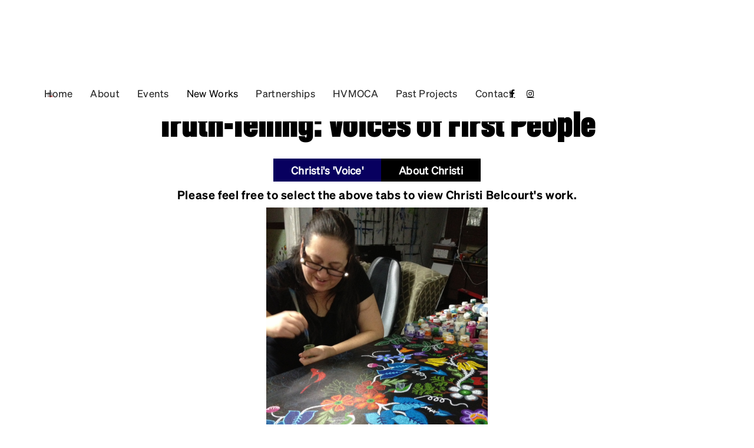

--- FILE ---
content_type: text/html
request_url: https://www.studiotheaterinexile.com/truth-telling/christi-belcourt
body_size: 7875
content:
<!DOCTYPE html><!-- Last Published: Wed Jan 07 2026 16:39:45 GMT+0000 (Coordinated Universal Time) --><html data-wf-domain="www.studiotheaterinexile.com" data-wf-page="64127155ecdaebde4ed16b74" data-wf-site="63b4a724552fd6a252d42801" lang="en"><head><meta charset="utf-8"/><title>Christi Belcourt (Métis/Michif) | Truth-Telling: Voices of First People</title><meta content="Âptîgosan artist and author Christi Belcourt states, “My paintings are all about the interconnectedness of all living things to the spirit and power of Mother Earth; the medicines of the plant world and the life that the waters hold on this earth for us all. My people come from the land so connection to land, water and our relatives is the most important thing." name="description"/><meta content="Christi Belcourt (Métis/Michif) | Truth-Telling: Voices of First People" property="og:title"/><meta content="Âptîgosan artist and author Christi Belcourt states, “My paintings are all about the interconnectedness of all living things to the spirit and power of Mother Earth; the medicines of the plant world and the life that the waters hold on this earth for us all. My people come from the land so connection to land, water and our relatives is the most important thing." property="og:description"/><meta content="https://cdn.prod.website-files.com/63b4a724552fd6a252d42801/641270e3d11f01f6c6b33a74_613d2c801ac7a9235d188cc6_1-p-1080.jpeg" property="og:image"/><meta content="Christi Belcourt (Métis/Michif) | Truth-Telling: Voices of First People" property="twitter:title"/><meta content="Âptîgosan artist and author Christi Belcourt states, “My paintings are all about the interconnectedness of all living things to the spirit and power of Mother Earth; the medicines of the plant world and the life that the waters hold on this earth for us all. My people come from the land so connection to land, water and our relatives is the most important thing." property="twitter:description"/><meta content="https://cdn.prod.website-files.com/63b4a724552fd6a252d42801/641270e3d11f01f6c6b33a74_613d2c801ac7a9235d188cc6_1-p-1080.jpeg" property="twitter:image"/><meta property="og:type" content="website"/><meta content="summary_large_image" name="twitter:card"/><meta content="width=device-width, initial-scale=1" name="viewport"/><link href="https://cdn.prod.website-files.com/63b4a724552fd6a252d42801/css/stie-update-site.webflow.shared.0ff70b378.css" rel="stylesheet" type="text/css" integrity="sha384-D/cLN4brnBA9PhggnyVo750bjBGryIxqjcUw6MgADSKPJCGWpTxXKGSqgCetTLlA" crossorigin="anonymous"/><link href="https://fonts.googleapis.com" rel="preconnect"/><link href="https://fonts.gstatic.com" rel="preconnect" crossorigin="anonymous"/><script src="https://ajax.googleapis.com/ajax/libs/webfont/1.6.26/webfont.js" type="text/javascript"></script><script type="text/javascript">WebFont.load({  google: {    families: ["Lato:100,100italic,300,300italic,400,400italic,700,700italic,900,900italic","PT Serif:400,400italic,700,700italic","Varela:400","Amiri:regular,700","Roboto Mono:300,regular,600,700"]  }});</script><script type="text/javascript">!function(o,c){var n=c.documentElement,t=" w-mod-";n.className+=t+"js",("ontouchstart"in o||o.DocumentTouch&&c instanceof DocumentTouch)&&(n.className+=t+"touch")}(window,document);</script><link href="https://cdn.prod.website-files.com/63b4a724552fd6a252d42801/647b6c4e7a7d8d07358951e2_6260bcdc339c061a8fc8f253_STIE_Logo_for_Web_1_32x32.png" rel="shortcut icon" type="image/x-icon"/><link href="https://cdn.prod.website-files.com/63b4a724552fd6a252d42801/647b6c5a4d5feb835fe6129a_6260bca737362456c206c525_STIE%20FAVICON-2.png" rel="apple-touch-icon"/></head><body><div data-animation="over-left" data-collapse="medium" data-duration="400" data-easing="ease" data-easing2="ease" data-doc-height="1" role="banner" class="navbar w-nav"><div class="nav-container w-container"><div class="nav-menu-wrapper"><nav role="navigation" class="nav-menu-wrap w-nav-menu"><div class="nav-menu-shadow-overlay"><div class="nav-brand-desktop-wrapper"><a href="/" class="nav-brand-link w-nav-brand"><img src="https://cdn.prod.website-files.com/63b4a724552fd6a252d42801/63b62f481d0ff93d41c7b6b8_6344aedcadc6d44e0e09a813_STIE%20Logo%20for%20Website.png" loading="lazy" width="62" alt="STIE" class="nav-brand-image"/></a></div><div class="nav-menu"><div class="tablet-menu"><a href="/" class="nav-logo-link w-nav-brand"><img src="https://cdn.prod.website-files.com/63b4a724552fd6a252d42801/63b62f481d0ff93d41c7b6b8_6344aedcadc6d44e0e09a813_STIE%20Logo%20for%20Website.png" loading="lazy" width="47" alt="STIE" class="nav-brand-image"/></a><div class="close-menu-button w-nav-button"><img src="https://cdn.prod.website-files.com/63b4a724552fd6a252d42801/63b4a725552fd68402d42846_x_icon.png" loading="lazy" alt="" class="nav-close-icon"/></div></div><a href="/" class="nav-link w-nav-link">Home</a><a href="/about-us" class="nav-link w-nav-link">About</a><a href="/events" class="nav-link w-nav-link">Events</a><div data-hover="true" data-delay="0" data-w-id="ff2c531b-f2c7-a488-865e-01f2793de51d" class="nav-dropdown w-dropdown"><div class="nav-dropdown-toggle w-dropdown-toggle"><p class="nav-item-title">New Works</p><div class="nav-dropdown-icon">+</div></div><nav class="nav-dropdown-list w-dropdown-list"><div class="nav-dropdown-link-wrapper"><div class="nav-dropdown-line"></div><a href="/aphasia" class="nav-dropdown-link w-dropdown-link">APHASIA</a></div><div class="nav-dropdown-link-wrapper"><div class="nav-dropdown-line"></div><a href="/holocaust-syndrome" class="nav-dropdown-link w-dropdown-link">Holocaust Syndrome</a></div><div class="nav-dropdown-link-wrapper"><div class="nav-dropdown-line"></div><a href="/iseeyouiloveyou" class="nav-dropdown-link w-dropdown-link">I See You, I Love You</a></div></nav></div><a href="/partnerships" class="nav-link w-nav-link">Partnerships</a><a href="https://www.hudsonvalleymoca.org" target="_blank" class="nav-link w-nav-link">HVMOCA</a><a href="https://www.studiotheaterinexile.com/categories/pastprojects" class="nav-link w-nav-link">Past Projects</a><a href="/contact-us" class="nav-link w-nav-link">Contact</a></div><div class="nav-social-icons-wrapper"><a href="https://www.facebook.com/TheaterExile" target="_blank" class="social-icon-small-dark"></a><a href="https://www.instagram.com/studiotheaterinexile/" target="_blank" class="social-icon-small-dark"></a></div></div></nav><div class="search-shop-con hidden"><div data-w-id="abfcf9f2-279d-dc11-2d82-4b2872cc141d" class="navbar-search-icon"></div></div><div class="nav-brand-tablet-wrapper"><a href="/" class="nav-logo-link w-nav-brand"><img src="https://cdn.prod.website-files.com/63b4a724552fd6a252d42801/63b62f481d0ff93d41c7b6b8_6344aedcadc6d44e0e09a813_STIE%20Logo%20for%20Website.png" loading="lazy" width="67" alt="STIE" class="nav-brand-image"/></a></div></div><div class="menu-button w-nav-button"><img src="https://cdn.prod.website-files.com/63b4a724552fd6a252d42801/63b4a725552fd64940d42845_Burger-button.png" loading="lazy" width="42" height="16" alt="" class="nav-burger-menu-icon"/></div></div></div><div class="section without-bottom-spacing"><div class="container-10 w-container"><div class="section-title-wrapper"><h2 class="section-subtitle"><strong>Christi Belcourt (Métis/Michif)</strong></h2><h1 class="section-title"><strong class="bold-text-146">Truth-Telling: Voices of First People</strong></h1></div><div data-current="Tab 2" data-easing="ease" data-duration-in="300" data-duration-out="100" class="tabs-3 w-tabs"><div class="tabs-menu-26 w-tab-menu"><a data-w-tab="Tab 1" class="tab-link-tab-1-3 w-inline-block w-tab-link"><div class="text-block-6"><strong>Christi&#x27;s &#x27;Voice&#x27;</strong></div></a><a data-w-tab="Tab 2" class="tab-link-tab-2-3 w-inline-block w-tab-link w--current"><div><strong>About Christi</strong></div></a></div><div class="w-tab-content"><div data-w-tab="Tab 1" class="w-tab-pane"><h1 class="heading-155"><strong>Please feel free to select the above tab to view Christi Belcourt&#x27;s work.</strong></h1><div class="w-layout-grid grid-24"><a href="#" id="w-node-fbdecdab-e94e-a459-65c9-3757989be941-4ed16b74" class="w-inline-block w-lightbox"><img sizes="100vw" srcset="https://cdn.prod.website-files.com/63b4a724552fd6a252d42801/641272dc6c8acebba2019b94_SoMuchDependsWho%2520Holds%2520the%2520Shovel.%2520GOODONE-p-500.jpeg 500w, https://cdn.prod.website-files.com/63b4a724552fd6a252d42801/641272dc6c8acebba2019b94_SoMuchDependsWho%2520Holds%2520the%2520Shovel.%2520GOODONE-p-800.jpeg 800w, https://cdn.prod.website-files.com/63b4a724552fd6a252d42801/641272dc6c8acebba2019b94_SoMuchDependsWho%2520Holds%2520the%2520Shovel.%2520GOODONE-p-1080.jpeg 1080w, https://cdn.prod.website-files.com/63b4a724552fd6a252d42801/641272dc6c8acebba2019b94_SoMuchDependsWho%2520Holds%2520the%2520Shovel.%2520GOODONE-p-1600.jpeg 1600w, https://cdn.prod.website-files.com/63b4a724552fd6a252d42801/641272dc6c8acebba2019b94_SoMuchDependsWho%2520Holds%2520the%2520Shovel.%2520GOODONE-p-2000.jpeg 2000w, https://cdn.prod.website-files.com/63b4a724552fd6a252d42801/641272dc6c8acebba2019b94_SoMuchDependsWho%2520Holds%2520the%2520Shovel.%2520GOODONE-p-2600.jpeg 2600w, https://cdn.prod.website-files.com/63b4a724552fd6a252d42801/641272dc6c8acebba2019b94_SoMuchDependsWho%20Holds%20the%20Shovel.%20GOODONE.jpg 3200w" alt="Christi" src="https://cdn.prod.website-files.com/63b4a724552fd6a252d42801/641272dc6c8acebba2019b94_SoMuchDependsWho%20Holds%20the%20Shovel.%20GOODONE.jpg" loading="lazy" class="image-415"/><div class="text-block-64"><strong>So Much Depends Upon Who Holds The Shovel</strong></div><script type="application/json" class="w-json">{
  "items": [
    {
      "_id": "615a3a41c5ddbe8551694c64",
      "origFileName": "SoMuchDependsWho Holds the Shovel. GOODONE.jpg",
      "fileName": "SoMuchDependsWho Holds the Shovel. GOODONE.jpg",
      "fileSize": 2146523,
      "height": 1607,
      "url": "https://cdn.prod.website-files.com/5e1a63ae4b6c08267e7598e5/615a3a41c5ddbe8551694c64_SoMuchDependsWho%20Holds%20the%20Shovel.%20GOODONE.jpg",
      "width": 3200,
      "type": "image"
    }
  ],
  "group": "CHRISTI"
}</script></a><a href="#" id="w-node-fbdecdab-e94e-a459-65c9-3757989be946-4ed16b74" class="w-inline-block w-lightbox"><img sizes="100vw" srcset="https://cdn.prod.website-files.com/63b4a724552fd6a252d42801/641272dc6c8acee1b6019ba4_Beige%2520and%2520White%2520Mountains%2520Wanderlust%2520Illustration%2520Canvas-2-p-500.jpeg 500w, https://cdn.prod.website-files.com/63b4a724552fd6a252d42801/641272dc6c8acee1b6019ba4_Beige%2520and%2520White%2520Mountains%2520Wanderlust%2520Illustration%2520Canvas-2-p-1080.jpeg 1080w, https://cdn.prod.website-files.com/63b4a724552fd6a252d42801/641272dc6c8acee1b6019ba4_Beige%2520and%2520White%2520Mountains%2520Wanderlust%2520Illustration%2520Canvas-2-p-2000.jpeg 2000w, https://cdn.prod.website-files.com/63b4a724552fd6a252d42801/641272dc6c8acee1b6019ba4_Beige%2520and%2520White%2520Mountains%2520Wanderlust%2520Illustration%2520Canvas-2-p-2600.jpeg 2600w, https://cdn.prod.website-files.com/63b4a724552fd6a252d42801/641272dc6c8acee1b6019ba4_Beige%20and%20White%20Mountains%20Wanderlust%20Illustration%20Canvas-2.jpg 3179w" alt="Christi" src="https://cdn.prod.website-files.com/63b4a724552fd6a252d42801/641272dc6c8acee1b6019ba4_Beige%20and%20White%20Mountains%20Wanderlust%20Illustration%20Canvas-2.jpg" loading="lazy"/><div class="text-block-66"><strong><em>Quiet Moment of Gratitude</em></strong></div><script type="application/json" class="w-json">{
  "items": [
    {
      "_id": "615a3d560d59305114f69a9a",
      "origFileName": "Beige and White Mountains Wanderlust Illustration Canvas-2.jpg",
      "fileName": "Beige and White Mountains Wanderlust Illustration Canvas-2.jpg",
      "fileSize": 1179137,
      "height": 2245,
      "url": "https://cdn.prod.website-files.com/5e1a63ae4b6c08267e7598e5/615a3d560d59305114f69a9a_Beige%20and%20White%20Mountains%20Wanderlust%20Illustration%20Canvas-2.jpg",
      "width": 3179,
      "type": "image"
    }
  ],
  "group": "CHRISTI"
}</script></a><a href="#" id="w-node-fbdecdab-e94e-a459-65c9-3757989be94c-4ed16b74" class="w-inline-block w-lightbox"><img sizes="100vw" srcset="https://cdn.prod.website-files.com/63b4a724552fd6a252d42801/641272dc6c8acee2a4019b9c_Beige%2520and%2520White%2520Mountains%2520Wanderlust%2520Illustration%2520Canvas-p-500.jpeg 500w, https://cdn.prod.website-files.com/63b4a724552fd6a252d42801/641272dc6c8acee2a4019b9c_Beige%2520and%2520White%2520Mountains%2520Wanderlust%2520Illustration%2520Canvas-p-800.jpeg 800w, https://cdn.prod.website-files.com/63b4a724552fd6a252d42801/641272dc6c8acee2a4019b9c_Beige%2520and%2520White%2520Mountains%2520Wanderlust%2520Illustration%2520Canvas-p-1080.jpeg 1080w, https://cdn.prod.website-files.com/63b4a724552fd6a252d42801/641272dc6c8acee2a4019b9c_Beige%2520and%2520White%2520Mountains%2520Wanderlust%2520Illustration%2520Canvas-p-2000.jpeg 2000w, https://cdn.prod.website-files.com/63b4a724552fd6a252d42801/641272dc6c8acee2a4019b9c_Beige%2520and%2520White%2520Mountains%2520Wanderlust%2520Illustration%2520Canvas-p-2600.jpeg 2600w, https://cdn.prod.website-files.com/63b4a724552fd6a252d42801/641272dc6c8acee2a4019b9c_Beige%20and%20White%20Mountains%20Wanderlust%20Illustration%20Canvas.jpg 3179w" alt="Christi " src="https://cdn.prod.website-files.com/63b4a724552fd6a252d42801/641272dc6c8acee2a4019b9c_Beige%20and%20White%20Mountains%20Wanderlust%20Illustration%20Canvas.jpg" loading="lazy"/><div class="text-block-66"><strong><em>Offerings to Save The World</em></strong></div><script type="application/json" class="w-json">{
  "items": [
    {
      "_id": "615a3c3b7bec5c2df6d48d55",
      "origFileName": "Beige and White Mountains Wanderlust Illustration Canvas.jpg",
      "fileName": "Beige and White Mountains Wanderlust Illustration Canvas.jpg",
      "fileSize": 1789038,
      "height": 2245,
      "url": "https://cdn.prod.website-files.com/5e1a63ae4b6c08267e7598e5/615a3c3b7bec5c2df6d48d55_Beige%20and%20White%20Mountains%20Wanderlust%20Illustration%20Canvas.jpg",
      "width": 3179,
      "type": "image"
    }
  ],
  "group": "CHRISTI"
}</script></a><a href="#" class="w-inline-block w-lightbox"><img sizes="100vw" srcset="https://cdn.prod.website-files.com/63b4a724552fd6a252d42801/641272dc6c8ace0b5d019bac_Beige%2520and%2520White%2520Mountains%2520Wanderlust%2520Illustration%2520Canvas-p-500.jpeg 500w, https://cdn.prod.website-files.com/63b4a724552fd6a252d42801/641272dc6c8ace0b5d019bac_Beige%2520and%2520White%2520Mountains%2520Wanderlust%2520Illustration%2520Canvas-p-1080.jpeg 1080w, https://cdn.prod.website-files.com/63b4a724552fd6a252d42801/641272dc6c8ace0b5d019bac_Beige%2520and%2520White%2520Mountains%2520Wanderlust%2520Illustration%2520Canvas-p-1600.jpeg 1600w, https://cdn.prod.website-files.com/63b4a724552fd6a252d42801/641272dc6c8ace0b5d019bac_Beige%2520and%2520White%2520Mountains%2520Wanderlust%2520Illustration%2520Canvas-p-2000.jpeg 2000w, https://cdn.prod.website-files.com/63b4a724552fd6a252d42801/641272dc6c8ace0b5d019bac_Beige%2520and%2520White%2520Mountains%2520Wanderlust%2520Illustration%2520Canvas-p-2600.jpeg 2600w, https://cdn.prod.website-files.com/63b4a724552fd6a252d42801/641272dc6c8ace0b5d019bac_Beige%20and%20White%20Mountains%20Wanderlust%20Illustration%20Canvas.jpg 3179w" alt="Christi" src="https://cdn.prod.website-files.com/63b4a724552fd6a252d42801/641272dc6c8ace0b5d019bac_Beige%20and%20White%20Mountains%20Wanderlust%20Illustration%20Canvas.jpg" loading="lazy"/><div class="text-block-68"><strong><em>Offerings and Prayers for Genebek Ziibiing</em></strong></div><script type="application/json" class="w-json">{
  "items": [
    {
      "_id": "615a41a89c27780bef66e7bc",
      "origFileName": "Beige and White Mountains Wanderlust Illustration Canvas.jpg",
      "fileName": "Beige and White Mountains Wanderlust Illustration Canvas.jpg",
      "fileSize": 854397,
      "height": 2245,
      "url": "https://cdn.prod.website-files.com/5e1a63ae4b6c08267e7598e5/615a41a89c27780bef66e7bc_Beige%20and%20White%20Mountains%20Wanderlust%20Illustration%20Canvas.jpg",
      "width": 3179,
      "type": "image"
    }
  ],
  "group": "CHRISTI"
}</script></a></div><h2 class="heading-156"><strong>Artwork Descriptions</strong></h2><div class="rich-text-block-5 w-richtext"><p><strong>So Much Depends Upon Who Holds The Shovel</strong></p><p>Acrylic on Canvas, 48″ x 96″, 2008</p><p>Indian and Inuit Art Collection</p><p><em>So Much Depends on Who Holds the Shovel</em> acknowledges and celebrates both the foundation, beauty, and interconnectedness of life.</p><p>‍</p><p><strong><em>Quiet Moment of Gratitude</em></strong></p><p>16″ x 20″, Acrylic on Canvas, 2014</p><p>“<em>The ancestors &amp; spirits understand everything that is in our hearts. Everything we are going to say, they know before we say it. In the quiet moments, while we are alone, we can find our ways back to understanding who we truly are.</em>”</p><p>‍</p><p><strong><em>Offerings to Save The World</em></strong></p><p>Acrylic on Canvas, 72&quot; x 55.25&quot;, 2017</p><p>Quick! Drop everything. The future will look as the past, The Elders have foretold. Quick! Give everything. For every baby to be born Of every species forever to come. Born into water. Born onto an earth of water. Quick! Go to the River. Bring your shaker. Sing to save the world. Quick! Go to the Water&#x27;s edge. Bring feast food. Give offerings to save the world. Mother Earth is the almighty.</p><p>‍</p><p><strong><em>Offerings and Prayers for Genebek Ziibiing</em></strong></p><p>36″ x 48″, Acrylic on Canvas, 2014<em>‍</em></p><p><em>Between 1955 to 1978, there were over 30 tailings dumps and spills from uranium mines at Elliot Lake into 10 lakes, and Serpent River. The radiation from uranium dumps has completely killed the life in the waters and the people of Genaabaajing are still living with the devastating environmental effects today. Water is the very lifeblood of Mother Earth. Water, and our connection to everything in the spirit world depends upon us keeping everything in balance. Every time we make our offerings and say words to the waters, it&#x27;s helping to restore the balance the earth needs. I send my love to this river, and all waters.</em> <em>This painting was inspired by the stories &amp; teachings of </em><a target="_blank" href="https://www.facebook.com/profile.php?id=100008333559927"><em>Isaac Murdoch</em></a><em>. Miigwetch Issac for continuing to teach the people how to live in balance.</em></p><p>‍</p><p><strong>Videos:</strong></p><p><a target="_blank" href="https://www.youtube.com/watch?v=JwNHNm9dw6Y&amp;t=128s">Metis Artist Christi Belcourt Discusses Painting &quot;My Heart is Beautiful&quot;.mov</a>  (11:04 minutes)</p><p><a target="_blank" href="https://www.youtube.com/watch?v=ehyOa05ecNA&amp;t=212s">MM interview with Metis artist Christi Belcourt on Walking with our Sisters WWOS</a> (6:55 minutes)</p><p>‍</p><figure style="padding-bottom:56.206088992974244%" class="w-richtext-align-fullwidth w-richtext-figure-type-video"><div><iframe allowfullscreen="true" frameborder="0" scrolling="no" src="https://www.youtube.com/embed/vDVue3_L49s" title="Metis Artist Christi Belcourt Discusses Painting &quot;A Work in Progress&quot;.mov"></iframe></div></figure></div></div><div data-w-tab="Tab 2" class="w-tab-pane w--tab-active"><h1 class="heading-155"><strong>Please feel free to select the above tabs to view Christi Belcourt&#x27;s work.</strong></h1><div class="rich-text-block-6 w-richtext"><figure style="max-width:40%" class="w-richtext-align-center w-richtext-figure-type-image"><div><img loading="lazy" src="https://cdn.prod.website-files.com/63b4a724552fd6a252d42801/6412720a5b99c470fab05235_6158f7605b507189a35b1ff9_Christ.painting.jpeg" alt=""/></div><figcaption><strong>Photo credit: Jeana Peltier</strong></figcaption></figure><p>Âptîgosan artist and author Christi Belcourt states, “My paintings are all about the interconnectedness of all living things to the spirit and power of Mother Earth; the medicines of the plant world and the life that the waters hold on this earth for us all. My people come from the land so connection to land, water and our relatives is the most important thing. We are indebted to all living things that sustain life on earth. Our place is where we come from, rooted in our ancestors and in our lands. </p><p>So it also becomes important to protect the lands and waters and stand up for them. It means that my art is sometimes made and used for actions against resource extraction corporations, who are pillaging and plundering the earth. It means that I must not only create art to remind people of their own connection to the earth, but I must use my voice as an artist to speak up for the earth and against injustice. And join the many other voices globally seeking social Justice and climate Justice.” </p><p> Belcourt’s personal beadwork also imbues her paintings which, in her words, “are directly related to the practice and aesthetic of floral beadwork that is part of the cultural legacy left to us by our ancestors.”  Some of her larger works are created with over 250,000 dots.</p><p>When asked what is her next aesthetic exploration, Belcourt states, “At the moment I feel I’m in a period of change. Of growth. And of uncertainty. I’m drawing inward. For the past 10 years I’ve been involved in leading two major community/grassroots projects. One on murdered and missing Indigenous women called “Walking With Our Sisters” that involved thousands of people over eight years, in art and ceremony. The other which is still ongoing is Nimkii Aazhibikong, a year round Indigenous language, culture and arts camp on the land. Built from the ground up we did it without government funding. … Suffice it to say, I’m drawing inward now. I need to read. Rest. Recharge. Allow my mind to be free. To dream and connect with the earth and plant in dirt from seeds. To unplug from social media and plug into the spiritual fabric of Mother Earth. So what’s next? I don’t know. But I’m excited for the possibility of what might come.</p><p>‍</p><p>*Photo on cover page: courtesy of the artist</p><p><strong>Christi Belcourt &amp; Walking with Our Sisters&#x27; Contact Information:</strong></p><p><a href="http://christibelcourt.com/">Click to visit Christi&#x27;s Website</a><br/></p><p><a href="https://twitter.com/christibelcourt">Follow Christi on Twitter</a></p><p><a href="https://www.facebook.com/christibelcourt">Follow Christi on Facebook</a></p><p><a href="https://www.facebook.com/christibelcourt">Click to email Christi</a></p><p><a href="http://www.walkingwithoursisters.ca/">Click to visit Our Sisters&#x27; Website</a></p><p><a href="https://twitter.com/WWOS1">Follow WalkingW/OurSister on Twitter</a></p><p>‍<a href="mailto:wwos@live.ca">Click to email Walking with Our Sisters</a>‍</p></div></div></div></div></div><div class="div-block-2"><a href="/truth-telling/truth-telling-voices-of-first-people" class="button-2 w-button"><strong>RETURN TO TRUTH-TELLING: VOICES OF FIRST PEOPLE</strong></a></div></div><section class="footer-subscribe-5"><div class="container-7"><div class="footer-form-two-5 w-form"><form id="wf-form-Footer-Form-Two" name="wf-form-Footer-Form-Two" data-name="Footer Form Two" action="https://studiotheaterinexile.us4.list-manage.com/subscribe/post?u=f24b291aec4a2b90922c6079f&amp;amp;id=911f8740b7" method="get" class="footer-form-container-two-5" data-wf-page-id="64127155ecdaebde4ed16b74" data-wf-element-id="ca67a210-2f38-74a5-2075-23472d86830b"><div class="footer-form-title-5">Studio Theater in Exile&#x27;s Newsletter</div><div class="footer-form-block-two-5"><input class="footer-form-input-5 w-input" maxlength="256" name="Footer-Email-Two" data-name="Footer Email Two" aria-label="Enter your email" placeholder="Enter your email" type="email" id="Footer-Email-Two" required=""/><input type="submit" data-wait="Please wait..." class="button-primary-6 footer-form-button w-button" value="Subscribe Now"/></div></form><div class="w-form-done"><div>Thank you! Your submission has been received!</div></div><div class="w-form-fail"><div>Oops! Something went wrong while submitting the form.</div></div></div><div class="footer-wrapper-three-5"><div class="footer-block-three-5"><a href="/" class="footer-link-three-5">Home</a><a href="/about-us" class="footer-link-three-5">About Us</a><a href="/hudson-valley-moca" class="footer-link-three-5">HVMOCA</a><a href="/contact-us" class="footer-link-three-5">Contact</a></div><div class="footer-social-block-three-5"><a href="/" class="footer-brand-2 w-inline-block"><img src="https://cdn.prod.website-files.com/63b4a724552fd6a252d42801/63b62f481d0ff93d41c7b6b8_6344aedcadc6d44e0e09a813_STIE%20Logo%20for%20Website.png" loading="lazy" width="105" alt="STIE" class="image-410"/></a></div></div><div class="footer-divider-two-6"></div><img src="https://cdn.prod.website-files.com/63b4a724552fd6a252d42801/63c749df91fda345bf9d3497_5ee4456e7b6fbc314a88b02a_Logos%20bottom%20of%20Website-p-500.jpeg" loading="lazy" width="200" sizes="(max-width: 479px) 100vw, 200px" alt="Logos" srcset="https://cdn.prod.website-files.com/63b4a724552fd6a252d42801/63c749df91fda345bf9d3497_5ee4456e7b6fbc314a88b02a_Logos%20bottom%20of%20Website-p-500-p-500.jpeg 500w, https://cdn.prod.website-files.com/63b4a724552fd6a252d42801/63c749df91fda345bf9d3497_5ee4456e7b6fbc314a88b02a_Logos%20bottom%20of%20Website-p-500.jpeg 500w" class="image-405"/><div class="footer-copyright-4">Studio Theater in Exile received a 2022 grant from NYSCA-A.R.T./New York Creative Opportunity Fund (A Statewide Theatre Regrant Program)<br/><br/>© 2025 Studio Theater in Exile. All Rights Reserved.</div></div></section><script src="https://d3e54v103j8qbb.cloudfront.net/js/jquery-3.5.1.min.dc5e7f18c8.js?site=63b4a724552fd6a252d42801" type="text/javascript" integrity="sha256-9/aliU8dGd2tb6OSsuzixeV4y/faTqgFtohetphbbj0=" crossorigin="anonymous"></script><script src="https://cdn.prod.website-files.com/63b4a724552fd6a252d42801/js/webflow.schunk.36b8fb49256177c8.js" type="text/javascript" integrity="sha384-4abIlA5/v7XaW1HMXKBgnUuhnjBYJ/Z9C1OSg4OhmVw9O3QeHJ/qJqFBERCDPv7G" crossorigin="anonymous"></script><script src="https://cdn.prod.website-files.com/63b4a724552fd6a252d42801/js/webflow.schunk.1e07943d7aea714e.js" type="text/javascript" integrity="sha384-wG2Hxyi0EsOpRS2RBVqat+jpeUcayzocbvRhRx9JzCAUiflRRZh8kTNnFLCTfvO8" crossorigin="anonymous"></script><script src="https://cdn.prod.website-files.com/63b4a724552fd6a252d42801/js/webflow.schunk.b4435221be879eb3.js" type="text/javascript" integrity="sha384-e5oAn9tYTxmdHrtX1nsgNDcitBJ2ishEdQmTOm+Db7NHPrrwirc4vmOKV+Yu54ZV" crossorigin="anonymous"></script><script src="https://cdn.prod.website-files.com/63b4a724552fd6a252d42801/js/webflow.schunk.f919141e3448519b.js" type="text/javascript" integrity="sha384-0dpL+rRIdWgp7t4mWakP0H+6RU4n3g9xP4SmJZle+xurEqe4cffHHB2MF1N5SqpQ" crossorigin="anonymous"></script><script src="https://cdn.prod.website-files.com/63b4a724552fd6a252d42801/js/webflow.schunk.121b0d7ff03e0f4a.js" type="text/javascript" integrity="sha384-xmxYNW5cjPqRkOstIN2AtIcrlQOgIF4k5PmI7WPxkrTXkUGtbSKaezRTaxUTpIEs" crossorigin="anonymous"></script><script src="https://cdn.prod.website-files.com/63b4a724552fd6a252d42801/js/webflow.6de55aaa.b718e06872ff18de.js" type="text/javascript" integrity="sha384-cvRxh1ELXNuxjBwStNv/FYGr5AUUOOKMtog2yGXIb8LKzacqo7zU5iFjX1zqlGhm" crossorigin="anonymous"></script></body></html>

--- FILE ---
content_type: text/css
request_url: https://cdn.prod.website-files.com/63b4a724552fd6a252d42801/css/stie-update-site.webflow.shared.0ff70b378.css
body_size: 111895
content:
html {
  -webkit-text-size-adjust: 100%;
  -ms-text-size-adjust: 100%;
  font-family: sans-serif;
}

body {
  margin: 0;
}

article, aside, details, figcaption, figure, footer, header, hgroup, main, menu, nav, section, summary {
  display: block;
}

audio, canvas, progress, video {
  vertical-align: baseline;
  display: inline-block;
}

audio:not([controls]) {
  height: 0;
  display: none;
}

[hidden], template {
  display: none;
}

a {
  background-color: #0000;
}

a:active, a:hover {
  outline: 0;
}

abbr[title] {
  border-bottom: 1px dotted;
}

b, strong {
  font-weight: bold;
}

dfn {
  font-style: italic;
}

h1 {
  margin: .67em 0;
  font-size: 2em;
}

mark {
  color: #000;
  background: #ff0;
}

small {
  font-size: 80%;
}

sub, sup {
  vertical-align: baseline;
  font-size: 75%;
  line-height: 0;
  position: relative;
}

sup {
  top: -.5em;
}

sub {
  bottom: -.25em;
}

img {
  border: 0;
}

svg:not(:root) {
  overflow: hidden;
}

hr {
  box-sizing: content-box;
  height: 0;
}

pre {
  overflow: auto;
}

code, kbd, pre, samp {
  font-family: monospace;
  font-size: 1em;
}

button, input, optgroup, select, textarea {
  color: inherit;
  font: inherit;
  margin: 0;
}

button {
  overflow: visible;
}

button, select {
  text-transform: none;
}

button, html input[type="button"], input[type="reset"] {
  -webkit-appearance: button;
  cursor: pointer;
}

button[disabled], html input[disabled] {
  cursor: default;
}

button::-moz-focus-inner, input::-moz-focus-inner {
  border: 0;
  padding: 0;
}

input {
  line-height: normal;
}

input[type="checkbox"], input[type="radio"] {
  box-sizing: border-box;
  padding: 0;
}

input[type="number"]::-webkit-inner-spin-button, input[type="number"]::-webkit-outer-spin-button {
  height: auto;
}

input[type="search"] {
  -webkit-appearance: none;
}

input[type="search"]::-webkit-search-cancel-button, input[type="search"]::-webkit-search-decoration {
  -webkit-appearance: none;
}

legend {
  border: 0;
  padding: 0;
}

textarea {
  overflow: auto;
}

optgroup {
  font-weight: bold;
}

table {
  border-collapse: collapse;
  border-spacing: 0;
}

td, th {
  padding: 0;
}

@font-face {
  font-family: webflow-icons;
  src: url("[data-uri]") format("truetype");
  font-weight: normal;
  font-style: normal;
}

[class^="w-icon-"], [class*=" w-icon-"] {
  speak: none;
  font-variant: normal;
  text-transform: none;
  -webkit-font-smoothing: antialiased;
  -moz-osx-font-smoothing: grayscale;
  font-style: normal;
  font-weight: normal;
  line-height: 1;
  font-family: webflow-icons !important;
}

.w-icon-slider-right:before {
  content: "";
}

.w-icon-slider-left:before {
  content: "";
}

.w-icon-nav-menu:before {
  content: "";
}

.w-icon-arrow-down:before, .w-icon-dropdown-toggle:before {
  content: "";
}

.w-icon-file-upload-remove:before {
  content: "";
}

.w-icon-file-upload-icon:before {
  content: "";
}

* {
  box-sizing: border-box;
}

html {
  height: 100%;
}

body {
  color: #333;
  background-color: #fff;
  min-height: 100%;
  margin: 0;
  font-family: Arial, sans-serif;
  font-size: 14px;
  line-height: 20px;
}

img {
  vertical-align: middle;
  max-width: 100%;
  display: inline-block;
}

html.w-mod-touch * {
  background-attachment: scroll !important;
}

.w-block {
  display: block;
}

.w-inline-block {
  max-width: 100%;
  display: inline-block;
}

.w-clearfix:before, .w-clearfix:after {
  content: " ";
  grid-area: 1 / 1 / 2 / 2;
  display: table;
}

.w-clearfix:after {
  clear: both;
}

.w-hidden {
  display: none;
}

.w-button {
  color: #fff;
  line-height: inherit;
  cursor: pointer;
  background-color: #3898ec;
  border: 0;
  border-radius: 0;
  padding: 9px 15px;
  text-decoration: none;
  display: inline-block;
}

input.w-button {
  -webkit-appearance: button;
}

html[data-w-dynpage] [data-w-cloak] {
  color: #0000 !important;
}

.w-code-block {
  margin: unset;
}

pre.w-code-block code {
  all: inherit;
}

.w-optimization {
  display: contents;
}

.w-webflow-badge, .w-webflow-badge > img {
  box-sizing: unset;
  width: unset;
  height: unset;
  max-height: unset;
  max-width: unset;
  min-height: unset;
  min-width: unset;
  margin: unset;
  padding: unset;
  float: unset;
  clear: unset;
  border: unset;
  border-radius: unset;
  background: unset;
  background-image: unset;
  background-position: unset;
  background-size: unset;
  background-repeat: unset;
  background-origin: unset;
  background-clip: unset;
  background-attachment: unset;
  background-color: unset;
  box-shadow: unset;
  transform: unset;
  direction: unset;
  font-family: unset;
  font-weight: unset;
  color: unset;
  font-size: unset;
  line-height: unset;
  font-style: unset;
  font-variant: unset;
  text-align: unset;
  letter-spacing: unset;
  -webkit-text-decoration: unset;
  text-decoration: unset;
  text-indent: unset;
  text-transform: unset;
  list-style-type: unset;
  text-shadow: unset;
  vertical-align: unset;
  cursor: unset;
  white-space: unset;
  word-break: unset;
  word-spacing: unset;
  word-wrap: unset;
  transition: unset;
}

.w-webflow-badge {
  white-space: nowrap;
  cursor: pointer;
  box-shadow: 0 0 0 1px #0000001a, 0 1px 3px #0000001a;
  visibility: visible !important;
  opacity: 1 !important;
  z-index: 2147483647 !important;
  color: #aaadb0 !important;
  overflow: unset !important;
  background-color: #fff !important;
  border-radius: 3px !important;
  width: auto !important;
  height: auto !important;
  margin: 0 !important;
  padding: 6px !important;
  font-size: 12px !important;
  line-height: 14px !important;
  text-decoration: none !important;
  display: inline-block !important;
  position: fixed !important;
  inset: auto 12px 12px auto !important;
  transform: none !important;
}

.w-webflow-badge > img {
  position: unset;
  visibility: unset !important;
  opacity: 1 !important;
  vertical-align: middle !important;
  display: inline-block !important;
}

h1, h2, h3, h4, h5, h6 {
  margin-bottom: 10px;
  font-weight: bold;
}

h1 {
  margin-top: 20px;
  font-size: 38px;
  line-height: 44px;
}

h2 {
  margin-top: 20px;
  font-size: 32px;
  line-height: 36px;
}

h3 {
  margin-top: 20px;
  font-size: 24px;
  line-height: 30px;
}

h4 {
  margin-top: 10px;
  font-size: 18px;
  line-height: 24px;
}

h5 {
  margin-top: 10px;
  font-size: 14px;
  line-height: 20px;
}

h6 {
  margin-top: 10px;
  font-size: 12px;
  line-height: 18px;
}

p {
  margin-top: 0;
  margin-bottom: 10px;
}

blockquote {
  border-left: 5px solid #e2e2e2;
  margin: 0 0 10px;
  padding: 10px 20px;
  font-size: 18px;
  line-height: 22px;
}

figure {
  margin: 0 0 10px;
}

figcaption {
  text-align: center;
  margin-top: 5px;
}

ul, ol {
  margin-top: 0;
  margin-bottom: 10px;
  padding-left: 40px;
}

.w-list-unstyled {
  padding-left: 0;
  list-style: none;
}

.w-embed:before, .w-embed:after {
  content: " ";
  grid-area: 1 / 1 / 2 / 2;
  display: table;
}

.w-embed:after {
  clear: both;
}

.w-video {
  width: 100%;
  padding: 0;
  position: relative;
}

.w-video iframe, .w-video object, .w-video embed {
  border: none;
  width: 100%;
  height: 100%;
  position: absolute;
  top: 0;
  left: 0;
}

fieldset {
  border: 0;
  margin: 0;
  padding: 0;
}

button, [type="button"], [type="reset"] {
  cursor: pointer;
  -webkit-appearance: button;
  border: 0;
}

.w-form {
  margin: 0 0 15px;
}

.w-form-done {
  text-align: center;
  background-color: #ddd;
  padding: 20px;
  display: none;
}

.w-form-fail {
  background-color: #ffdede;
  margin-top: 10px;
  padding: 10px;
  display: none;
}

label {
  margin-bottom: 5px;
  font-weight: bold;
  display: block;
}

.w-input, .w-select {
  color: #333;
  vertical-align: middle;
  background-color: #fff;
  border: 1px solid #ccc;
  width: 100%;
  height: 38px;
  margin-bottom: 10px;
  padding: 8px 12px;
  font-size: 14px;
  line-height: 1.42857;
  display: block;
}

.w-input::placeholder, .w-select::placeholder {
  color: #999;
}

.w-input:focus, .w-select:focus {
  border-color: #3898ec;
  outline: 0;
}

.w-input[disabled], .w-select[disabled], .w-input[readonly], .w-select[readonly], fieldset[disabled] .w-input, fieldset[disabled] .w-select {
  cursor: not-allowed;
}

.w-input[disabled]:not(.w-input-disabled), .w-select[disabled]:not(.w-input-disabled), .w-input[readonly], .w-select[readonly], fieldset[disabled]:not(.w-input-disabled) .w-input, fieldset[disabled]:not(.w-input-disabled) .w-select {
  background-color: #eee;
}

textarea.w-input, textarea.w-select {
  height: auto;
}

.w-select {
  background-color: #f3f3f3;
}

.w-select[multiple] {
  height: auto;
}

.w-form-label {
  cursor: pointer;
  margin-bottom: 0;
  font-weight: normal;
  display: inline-block;
}

.w-radio {
  margin-bottom: 5px;
  padding-left: 20px;
  display: block;
}

.w-radio:before, .w-radio:after {
  content: " ";
  grid-area: 1 / 1 / 2 / 2;
  display: table;
}

.w-radio:after {
  clear: both;
}

.w-radio-input {
  float: left;
  margin: 3px 0 0 -20px;
  line-height: normal;
}

.w-file-upload {
  margin-bottom: 10px;
  display: block;
}

.w-file-upload-input {
  opacity: 0;
  z-index: -100;
  width: .1px;
  height: .1px;
  position: absolute;
  overflow: hidden;
}

.w-file-upload-default, .w-file-upload-uploading, .w-file-upload-success {
  color: #333;
  display: inline-block;
}

.w-file-upload-error {
  margin-top: 10px;
  display: block;
}

.w-file-upload-default.w-hidden, .w-file-upload-uploading.w-hidden, .w-file-upload-error.w-hidden, .w-file-upload-success.w-hidden {
  display: none;
}

.w-file-upload-uploading-btn {
  cursor: pointer;
  background-color: #fafafa;
  border: 1px solid #ccc;
  margin: 0;
  padding: 8px 12px;
  font-size: 14px;
  font-weight: normal;
  display: flex;
}

.w-file-upload-file {
  background-color: #fafafa;
  border: 1px solid #ccc;
  flex-grow: 1;
  justify-content: space-between;
  margin: 0;
  padding: 8px 9px 8px 11px;
  display: flex;
}

.w-file-upload-file-name {
  font-size: 14px;
  font-weight: normal;
  display: block;
}

.w-file-remove-link {
  cursor: pointer;
  width: auto;
  height: auto;
  margin-top: 3px;
  margin-left: 10px;
  padding: 3px;
  display: block;
}

.w-icon-file-upload-remove {
  margin: auto;
  font-size: 10px;
}

.w-file-upload-error-msg {
  color: #ea384c;
  padding: 2px 0;
  display: inline-block;
}

.w-file-upload-info {
  padding: 0 12px;
  line-height: 38px;
  display: inline-block;
}

.w-file-upload-label {
  cursor: pointer;
  background-color: #fafafa;
  border: 1px solid #ccc;
  margin: 0;
  padding: 8px 12px;
  font-size: 14px;
  font-weight: normal;
  display: inline-block;
}

.w-icon-file-upload-icon, .w-icon-file-upload-uploading {
  width: 20px;
  margin-right: 8px;
  display: inline-block;
}

.w-icon-file-upload-uploading {
  height: 20px;
}

.w-container {
  max-width: 940px;
  margin-left: auto;
  margin-right: auto;
}

.w-container:before, .w-container:after {
  content: " ";
  grid-area: 1 / 1 / 2 / 2;
  display: table;
}

.w-container:after {
  clear: both;
}

.w-container .w-row {
  margin-left: -10px;
  margin-right: -10px;
}

.w-row:before, .w-row:after {
  content: " ";
  grid-area: 1 / 1 / 2 / 2;
  display: table;
}

.w-row:after {
  clear: both;
}

.w-row .w-row {
  margin-left: 0;
  margin-right: 0;
}

.w-col {
  float: left;
  width: 100%;
  min-height: 1px;
  padding-left: 10px;
  padding-right: 10px;
  position: relative;
}

.w-col .w-col {
  padding-left: 0;
  padding-right: 0;
}

.w-col-1 {
  width: 8.33333%;
}

.w-col-2 {
  width: 16.6667%;
}

.w-col-3 {
  width: 25%;
}

.w-col-4 {
  width: 33.3333%;
}

.w-col-5 {
  width: 41.6667%;
}

.w-col-6 {
  width: 50%;
}

.w-col-7 {
  width: 58.3333%;
}

.w-col-8 {
  width: 66.6667%;
}

.w-col-9 {
  width: 75%;
}

.w-col-10 {
  width: 83.3333%;
}

.w-col-11 {
  width: 91.6667%;
}

.w-col-12 {
  width: 100%;
}

.w-hidden-main {
  display: none !important;
}

@media screen and (max-width: 991px) {
  .w-container {
    max-width: 728px;
  }

  .w-hidden-main {
    display: inherit !important;
  }

  .w-hidden-medium {
    display: none !important;
  }

  .w-col-medium-1 {
    width: 8.33333%;
  }

  .w-col-medium-2 {
    width: 16.6667%;
  }

  .w-col-medium-3 {
    width: 25%;
  }

  .w-col-medium-4 {
    width: 33.3333%;
  }

  .w-col-medium-5 {
    width: 41.6667%;
  }

  .w-col-medium-6 {
    width: 50%;
  }

  .w-col-medium-7 {
    width: 58.3333%;
  }

  .w-col-medium-8 {
    width: 66.6667%;
  }

  .w-col-medium-9 {
    width: 75%;
  }

  .w-col-medium-10 {
    width: 83.3333%;
  }

  .w-col-medium-11 {
    width: 91.6667%;
  }

  .w-col-medium-12 {
    width: 100%;
  }

  .w-col-stack {
    width: 100%;
    left: auto;
    right: auto;
  }
}

@media screen and (max-width: 767px) {
  .w-hidden-main, .w-hidden-medium {
    display: inherit !important;
  }

  .w-hidden-small {
    display: none !important;
  }

  .w-row, .w-container .w-row {
    margin-left: 0;
    margin-right: 0;
  }

  .w-col {
    width: 100%;
    left: auto;
    right: auto;
  }

  .w-col-small-1 {
    width: 8.33333%;
  }

  .w-col-small-2 {
    width: 16.6667%;
  }

  .w-col-small-3 {
    width: 25%;
  }

  .w-col-small-4 {
    width: 33.3333%;
  }

  .w-col-small-5 {
    width: 41.6667%;
  }

  .w-col-small-6 {
    width: 50%;
  }

  .w-col-small-7 {
    width: 58.3333%;
  }

  .w-col-small-8 {
    width: 66.6667%;
  }

  .w-col-small-9 {
    width: 75%;
  }

  .w-col-small-10 {
    width: 83.3333%;
  }

  .w-col-small-11 {
    width: 91.6667%;
  }

  .w-col-small-12 {
    width: 100%;
  }
}

@media screen and (max-width: 479px) {
  .w-container {
    max-width: none;
  }

  .w-hidden-main, .w-hidden-medium, .w-hidden-small {
    display: inherit !important;
  }

  .w-hidden-tiny {
    display: none !important;
  }

  .w-col {
    width: 100%;
  }

  .w-col-tiny-1 {
    width: 8.33333%;
  }

  .w-col-tiny-2 {
    width: 16.6667%;
  }

  .w-col-tiny-3 {
    width: 25%;
  }

  .w-col-tiny-4 {
    width: 33.3333%;
  }

  .w-col-tiny-5 {
    width: 41.6667%;
  }

  .w-col-tiny-6 {
    width: 50%;
  }

  .w-col-tiny-7 {
    width: 58.3333%;
  }

  .w-col-tiny-8 {
    width: 66.6667%;
  }

  .w-col-tiny-9 {
    width: 75%;
  }

  .w-col-tiny-10 {
    width: 83.3333%;
  }

  .w-col-tiny-11 {
    width: 91.6667%;
  }

  .w-col-tiny-12 {
    width: 100%;
  }
}

.w-widget {
  position: relative;
}

.w-widget-map {
  width: 100%;
  height: 400px;
}

.w-widget-map label {
  width: auto;
  display: inline;
}

.w-widget-map img {
  max-width: inherit;
}

.w-widget-map .gm-style-iw {
  text-align: center;
}

.w-widget-map .gm-style-iw > button {
  display: none !important;
}

.w-widget-twitter {
  overflow: hidden;
}

.w-widget-twitter-count-shim {
  vertical-align: top;
  text-align: center;
  background: #fff;
  border: 1px solid #758696;
  border-radius: 3px;
  width: 28px;
  height: 20px;
  display: inline-block;
  position: relative;
}

.w-widget-twitter-count-shim * {
  pointer-events: none;
  -webkit-user-select: none;
  user-select: none;
}

.w-widget-twitter-count-shim .w-widget-twitter-count-inner {
  text-align: center;
  color: #999;
  font-family: serif;
  font-size: 15px;
  line-height: 12px;
  position: relative;
}

.w-widget-twitter-count-shim .w-widget-twitter-count-clear {
  display: block;
  position: relative;
}

.w-widget-twitter-count-shim.w--large {
  width: 36px;
  height: 28px;
}

.w-widget-twitter-count-shim.w--large .w-widget-twitter-count-inner {
  font-size: 18px;
  line-height: 18px;
}

.w-widget-twitter-count-shim:not(.w--vertical) {
  margin-left: 5px;
  margin-right: 8px;
}

.w-widget-twitter-count-shim:not(.w--vertical).w--large {
  margin-left: 6px;
}

.w-widget-twitter-count-shim:not(.w--vertical):before, .w-widget-twitter-count-shim:not(.w--vertical):after {
  content: " ";
  pointer-events: none;
  border: solid #0000;
  width: 0;
  height: 0;
  position: absolute;
  top: 50%;
  left: 0;
}

.w-widget-twitter-count-shim:not(.w--vertical):before {
  border-width: 4px;
  border-color: #75869600 #5d6c7b #75869600 #75869600;
  margin-top: -4px;
  margin-left: -9px;
}

.w-widget-twitter-count-shim:not(.w--vertical).w--large:before {
  border-width: 5px;
  margin-top: -5px;
  margin-left: -10px;
}

.w-widget-twitter-count-shim:not(.w--vertical):after {
  border-width: 4px;
  border-color: #fff0 #fff #fff0 #fff0;
  margin-top: -4px;
  margin-left: -8px;
}

.w-widget-twitter-count-shim:not(.w--vertical).w--large:after {
  border-width: 5px;
  margin-top: -5px;
  margin-left: -9px;
}

.w-widget-twitter-count-shim.w--vertical {
  width: 61px;
  height: 33px;
  margin-bottom: 8px;
}

.w-widget-twitter-count-shim.w--vertical:before, .w-widget-twitter-count-shim.w--vertical:after {
  content: " ";
  pointer-events: none;
  border: solid #0000;
  width: 0;
  height: 0;
  position: absolute;
  top: 100%;
  left: 50%;
}

.w-widget-twitter-count-shim.w--vertical:before {
  border-width: 5px;
  border-color: #5d6c7b #75869600 #75869600;
  margin-left: -5px;
}

.w-widget-twitter-count-shim.w--vertical:after {
  border-width: 4px;
  border-color: #fff #fff0 #fff0;
  margin-left: -4px;
}

.w-widget-twitter-count-shim.w--vertical .w-widget-twitter-count-inner {
  font-size: 18px;
  line-height: 22px;
}

.w-widget-twitter-count-shim.w--vertical.w--large {
  width: 76px;
}

.w-background-video {
  color: #fff;
  height: 500px;
  position: relative;
  overflow: hidden;
}

.w-background-video > video {
  object-fit: cover;
  z-index: -100;
  background-position: 50%;
  background-size: cover;
  width: 100%;
  height: 100%;
  margin: auto;
  position: absolute;
  inset: -100%;
}

.w-background-video > video::-webkit-media-controls-start-playback-button {
  -webkit-appearance: none;
  display: none !important;
}

.w-background-video--control {
  background-color: #0000;
  padding: 0;
  position: absolute;
  bottom: 1em;
  right: 1em;
}

.w-background-video--control > [hidden] {
  display: none !important;
}

.w-slider {
  text-align: center;
  clear: both;
  -webkit-tap-highlight-color: #0000;
  tap-highlight-color: #0000;
  background: #ddd;
  height: 300px;
  position: relative;
}

.w-slider-mask {
  z-index: 1;
  white-space: nowrap;
  height: 100%;
  display: block;
  position: relative;
  left: 0;
  right: 0;
  overflow: hidden;
}

.w-slide {
  vertical-align: top;
  white-space: normal;
  text-align: left;
  width: 100%;
  height: 100%;
  display: inline-block;
  position: relative;
}

.w-slider-nav {
  z-index: 2;
  text-align: center;
  -webkit-tap-highlight-color: #0000;
  tap-highlight-color: #0000;
  height: 40px;
  margin: auto;
  padding-top: 10px;
  position: absolute;
  inset: auto 0 0;
}

.w-slider-nav.w-round > div {
  border-radius: 100%;
}

.w-slider-nav.w-num > div {
  font-size: inherit;
  line-height: inherit;
  width: auto;
  height: auto;
  padding: .2em .5em;
}

.w-slider-nav.w-shadow > div {
  box-shadow: 0 0 3px #3336;
}

.w-slider-nav-invert {
  color: #fff;
}

.w-slider-nav-invert > div {
  background-color: #2226;
}

.w-slider-nav-invert > div.w-active {
  background-color: #222;
}

.w-slider-dot {
  cursor: pointer;
  background-color: #fff6;
  width: 1em;
  height: 1em;
  margin: 0 3px .5em;
  transition: background-color .1s, color .1s;
  display: inline-block;
  position: relative;
}

.w-slider-dot.w-active {
  background-color: #fff;
}

.w-slider-dot:focus {
  outline: none;
  box-shadow: 0 0 0 2px #fff;
}

.w-slider-dot:focus.w-active {
  box-shadow: none;
}

.w-slider-arrow-left, .w-slider-arrow-right {
  cursor: pointer;
  color: #fff;
  -webkit-tap-highlight-color: #0000;
  tap-highlight-color: #0000;
  -webkit-user-select: none;
  user-select: none;
  width: 80px;
  margin: auto;
  font-size: 40px;
  position: absolute;
  inset: 0;
  overflow: hidden;
}

.w-slider-arrow-left [class^="w-icon-"], .w-slider-arrow-right [class^="w-icon-"], .w-slider-arrow-left [class*=" w-icon-"], .w-slider-arrow-right [class*=" w-icon-"] {
  position: absolute;
}

.w-slider-arrow-left:focus, .w-slider-arrow-right:focus {
  outline: 0;
}

.w-slider-arrow-left {
  z-index: 3;
  right: auto;
}

.w-slider-arrow-right {
  z-index: 4;
  left: auto;
}

.w-icon-slider-left, .w-icon-slider-right {
  width: 1em;
  height: 1em;
  margin: auto;
  inset: 0;
}

.w-slider-aria-label {
  clip: rect(0 0 0 0);
  border: 0;
  width: 1px;
  height: 1px;
  margin: -1px;
  padding: 0;
  position: absolute;
  overflow: hidden;
}

.w-slider-force-show {
  display: block !important;
}

.w-dropdown {
  text-align: left;
  z-index: 900;
  margin-left: auto;
  margin-right: auto;
  display: inline-block;
  position: relative;
}

.w-dropdown-btn, .w-dropdown-toggle, .w-dropdown-link {
  vertical-align: top;
  color: #222;
  text-align: left;
  white-space: nowrap;
  margin-left: auto;
  margin-right: auto;
  padding: 20px;
  text-decoration: none;
  position: relative;
}

.w-dropdown-toggle {
  -webkit-user-select: none;
  user-select: none;
  cursor: pointer;
  padding-right: 40px;
  display: inline-block;
}

.w-dropdown-toggle:focus {
  outline: 0;
}

.w-icon-dropdown-toggle {
  width: 1em;
  height: 1em;
  margin: auto 20px auto auto;
  position: absolute;
  top: 0;
  bottom: 0;
  right: 0;
}

.w-dropdown-list {
  background: #ddd;
  min-width: 100%;
  display: none;
  position: absolute;
}

.w-dropdown-list.w--open {
  display: block;
}

.w-dropdown-link {
  color: #222;
  padding: 10px 20px;
  display: block;
}

.w-dropdown-link.w--current {
  color: #0082f3;
}

.w-dropdown-link:focus {
  outline: 0;
}

@media screen and (max-width: 767px) {
  .w-nav-brand {
    padding-left: 10px;
  }
}

.w-lightbox-backdrop {
  cursor: auto;
  letter-spacing: normal;
  text-indent: 0;
  text-shadow: none;
  text-transform: none;
  visibility: visible;
  white-space: normal;
  word-break: normal;
  word-spacing: normal;
  word-wrap: normal;
  color: #fff;
  text-align: center;
  z-index: 2000;
  opacity: 0;
  -webkit-user-select: none;
  -moz-user-select: none;
  -webkit-tap-highlight-color: transparent;
  background: #000000e6;
  outline: 0;
  font-family: Helvetica Neue, Helvetica, Ubuntu, Segoe UI, Verdana, sans-serif;
  font-size: 17px;
  font-style: normal;
  font-weight: 300;
  line-height: 1.2;
  list-style: disc;
  position: fixed;
  inset: 0;
  -webkit-transform: translate(0);
}

.w-lightbox-backdrop, .w-lightbox-container {
  -webkit-overflow-scrolling: touch;
  height: 100%;
  overflow: auto;
}

.w-lightbox-content {
  height: 100vh;
  position: relative;
  overflow: hidden;
}

.w-lightbox-view {
  opacity: 0;
  width: 100vw;
  height: 100vh;
  position: absolute;
}

.w-lightbox-view:before {
  content: "";
  height: 100vh;
}

.w-lightbox-group, .w-lightbox-group .w-lightbox-view, .w-lightbox-group .w-lightbox-view:before {
  height: 86vh;
}

.w-lightbox-frame, .w-lightbox-view:before {
  vertical-align: middle;
  display: inline-block;
}

.w-lightbox-figure {
  margin: 0;
  position: relative;
}

.w-lightbox-group .w-lightbox-figure {
  cursor: pointer;
}

.w-lightbox-img {
  width: auto;
  max-width: none;
  height: auto;
}

.w-lightbox-image {
  float: none;
  max-width: 100vw;
  max-height: 100vh;
  display: block;
}

.w-lightbox-group .w-lightbox-image {
  max-height: 86vh;
}

.w-lightbox-caption {
  text-align: left;
  text-overflow: ellipsis;
  white-space: nowrap;
  background: #0006;
  padding: .5em 1em;
  position: absolute;
  bottom: 0;
  left: 0;
  right: 0;
  overflow: hidden;
}

.w-lightbox-embed {
  width: 100%;
  height: 100%;
  position: absolute;
  inset: 0;
}

.w-lightbox-control {
  cursor: pointer;
  background-position: center;
  background-repeat: no-repeat;
  background-size: 24px;
  width: 4em;
  transition: all .3s;
  position: absolute;
  top: 0;
}

.w-lightbox-left {
  background-image: url("[data-uri]");
  display: none;
  bottom: 0;
  left: 0;
}

.w-lightbox-right {
  background-image: url("[data-uri]");
  display: none;
  bottom: 0;
  right: 0;
}

.w-lightbox-close {
  background-image: url("[data-uri]");
  background-size: 18px;
  height: 2.6em;
  right: 0;
}

.w-lightbox-strip {
  white-space: nowrap;
  padding: 0 1vh;
  line-height: 0;
  position: absolute;
  bottom: 0;
  left: 0;
  right: 0;
  overflow: auto hidden;
}

.w-lightbox-item {
  box-sizing: content-box;
  cursor: pointer;
  width: 10vh;
  padding: 2vh 1vh;
  display: inline-block;
  -webkit-transform: translate3d(0, 0, 0);
}

.w-lightbox-active {
  opacity: .3;
}

.w-lightbox-thumbnail {
  background: #222;
  height: 10vh;
  position: relative;
  overflow: hidden;
}

.w-lightbox-thumbnail-image {
  position: absolute;
  top: 0;
  left: 0;
}

.w-lightbox-thumbnail .w-lightbox-tall {
  width: 100%;
  top: 50%;
  transform: translate(0, -50%);
}

.w-lightbox-thumbnail .w-lightbox-wide {
  height: 100%;
  left: 50%;
  transform: translate(-50%);
}

.w-lightbox-spinner {
  box-sizing: border-box;
  border: 5px solid #0006;
  border-radius: 50%;
  width: 40px;
  height: 40px;
  margin-top: -20px;
  margin-left: -20px;
  animation: .8s linear infinite spin;
  position: absolute;
  top: 50%;
  left: 50%;
}

.w-lightbox-spinner:after {
  content: "";
  border: 3px solid #0000;
  border-bottom-color: #fff;
  border-radius: 50%;
  position: absolute;
  inset: -4px;
}

.w-lightbox-hide {
  display: none;
}

.w-lightbox-noscroll {
  overflow: hidden;
}

@media (min-width: 768px) {
  .w-lightbox-content {
    height: 96vh;
    margin-top: 2vh;
  }

  .w-lightbox-view, .w-lightbox-view:before {
    height: 96vh;
  }

  .w-lightbox-group, .w-lightbox-group .w-lightbox-view, .w-lightbox-group .w-lightbox-view:before {
    height: 84vh;
  }

  .w-lightbox-image {
    max-width: 96vw;
    max-height: 96vh;
  }

  .w-lightbox-group .w-lightbox-image {
    max-width: 82.3vw;
    max-height: 84vh;
  }

  .w-lightbox-left, .w-lightbox-right {
    opacity: .5;
    display: block;
  }

  .w-lightbox-close {
    opacity: .8;
  }

  .w-lightbox-control:hover {
    opacity: 1;
  }
}

.w-lightbox-inactive, .w-lightbox-inactive:hover {
  opacity: 0;
}

.w-richtext:before, .w-richtext:after {
  content: " ";
  grid-area: 1 / 1 / 2 / 2;
  display: table;
}

.w-richtext:after {
  clear: both;
}

.w-richtext[contenteditable="true"]:before, .w-richtext[contenteditable="true"]:after {
  white-space: initial;
}

.w-richtext ol, .w-richtext ul {
  overflow: hidden;
}

.w-richtext .w-richtext-figure-selected.w-richtext-figure-type-video div:after, .w-richtext .w-richtext-figure-selected[data-rt-type="video"] div:after, .w-richtext .w-richtext-figure-selected.w-richtext-figure-type-image div, .w-richtext .w-richtext-figure-selected[data-rt-type="image"] div {
  outline: 2px solid #2895f7;
}

.w-richtext figure.w-richtext-figure-type-video > div:after, .w-richtext figure[data-rt-type="video"] > div:after {
  content: "";
  display: none;
  position: absolute;
  inset: 0;
}

.w-richtext figure {
  max-width: 60%;
  position: relative;
}

.w-richtext figure > div:before {
  cursor: default !important;
}

.w-richtext figure img {
  width: 100%;
}

.w-richtext figure figcaption.w-richtext-figcaption-placeholder {
  opacity: .6;
}

.w-richtext figure div {
  color: #0000;
  font-size: 0;
}

.w-richtext figure.w-richtext-figure-type-image, .w-richtext figure[data-rt-type="image"] {
  display: table;
}

.w-richtext figure.w-richtext-figure-type-image > div, .w-richtext figure[data-rt-type="image"] > div {
  display: inline-block;
}

.w-richtext figure.w-richtext-figure-type-image > figcaption, .w-richtext figure[data-rt-type="image"] > figcaption {
  caption-side: bottom;
  display: table-caption;
}

.w-richtext figure.w-richtext-figure-type-video, .w-richtext figure[data-rt-type="video"] {
  width: 60%;
  height: 0;
}

.w-richtext figure.w-richtext-figure-type-video iframe, .w-richtext figure[data-rt-type="video"] iframe {
  width: 100%;
  height: 100%;
  position: absolute;
  top: 0;
  left: 0;
}

.w-richtext figure.w-richtext-figure-type-video > div, .w-richtext figure[data-rt-type="video"] > div {
  width: 100%;
}

.w-richtext figure.w-richtext-align-center {
  clear: both;
  margin-left: auto;
  margin-right: auto;
}

.w-richtext figure.w-richtext-align-center.w-richtext-figure-type-image > div, .w-richtext figure.w-richtext-align-center[data-rt-type="image"] > div {
  max-width: 100%;
}

.w-richtext figure.w-richtext-align-normal {
  clear: both;
}

.w-richtext figure.w-richtext-align-fullwidth {
  text-align: center;
  clear: both;
  width: 100%;
  max-width: 100%;
  margin-left: auto;
  margin-right: auto;
  display: block;
}

.w-richtext figure.w-richtext-align-fullwidth > div {
  padding-bottom: inherit;
  display: inline-block;
}

.w-richtext figure.w-richtext-align-fullwidth > figcaption {
  display: block;
}

.w-richtext figure.w-richtext-align-floatleft {
  float: left;
  clear: none;
  margin-right: 15px;
}

.w-richtext figure.w-richtext-align-floatright {
  float: right;
  clear: none;
  margin-left: 15px;
}

.w-nav {
  z-index: 1000;
  background: #ddd;
  position: relative;
}

.w-nav:before, .w-nav:after {
  content: " ";
  grid-area: 1 / 1 / 2 / 2;
  display: table;
}

.w-nav:after {
  clear: both;
}

.w-nav-brand {
  float: left;
  color: #333;
  text-decoration: none;
  position: relative;
}

.w-nav-link {
  vertical-align: top;
  color: #222;
  text-align: left;
  margin-left: auto;
  margin-right: auto;
  padding: 20px;
  text-decoration: none;
  display: inline-block;
  position: relative;
}

.w-nav-link.w--current {
  color: #0082f3;
}

.w-nav-menu {
  float: right;
  position: relative;
}

[data-nav-menu-open] {
  text-align: center;
  background: #c8c8c8;
  min-width: 200px;
  position: absolute;
  top: 100%;
  left: 0;
  right: 0;
  overflow: visible;
  display: block !important;
}

.w--nav-link-open {
  display: block;
  position: relative;
}

.w-nav-overlay {
  width: 100%;
  display: none;
  position: absolute;
  top: 100%;
  left: 0;
  right: 0;
  overflow: hidden;
}

.w-nav-overlay [data-nav-menu-open] {
  top: 0;
}

.w-nav[data-animation="over-left"] .w-nav-overlay {
  width: auto;
}

.w-nav[data-animation="over-left"] .w-nav-overlay, .w-nav[data-animation="over-left"] [data-nav-menu-open] {
  z-index: 1;
  top: 0;
  right: auto;
}

.w-nav[data-animation="over-right"] .w-nav-overlay {
  width: auto;
}

.w-nav[data-animation="over-right"] .w-nav-overlay, .w-nav[data-animation="over-right"] [data-nav-menu-open] {
  z-index: 1;
  top: 0;
  left: auto;
}

.w-nav-button {
  float: right;
  cursor: pointer;
  -webkit-tap-highlight-color: #0000;
  tap-highlight-color: #0000;
  -webkit-user-select: none;
  user-select: none;
  padding: 18px;
  font-size: 24px;
  display: none;
  position: relative;
}

.w-nav-button:focus {
  outline: 0;
}

.w-nav-button.w--open {
  color: #fff;
  background-color: #c8c8c8;
}

.w-nav[data-collapse="all"] .w-nav-menu {
  display: none;
}

.w-nav[data-collapse="all"] .w-nav-button, .w--nav-dropdown-open, .w--nav-dropdown-toggle-open {
  display: block;
}

.w--nav-dropdown-list-open {
  position: static;
}

@media screen and (max-width: 991px) {
  .w-nav[data-collapse="medium"] .w-nav-menu {
    display: none;
  }

  .w-nav[data-collapse="medium"] .w-nav-button {
    display: block;
  }
}

@media screen and (max-width: 767px) {
  .w-nav[data-collapse="small"] .w-nav-menu {
    display: none;
  }

  .w-nav[data-collapse="small"] .w-nav-button {
    display: block;
  }

  .w-nav-brand {
    padding-left: 10px;
  }
}

@media screen and (max-width: 479px) {
  .w-nav[data-collapse="tiny"] .w-nav-menu {
    display: none;
  }

  .w-nav[data-collapse="tiny"] .w-nav-button {
    display: block;
  }
}

.w-tabs {
  position: relative;
}

.w-tabs:before, .w-tabs:after {
  content: " ";
  grid-area: 1 / 1 / 2 / 2;
  display: table;
}

.w-tabs:after {
  clear: both;
}

.w-tab-menu {
  position: relative;
}

.w-tab-link {
  vertical-align: top;
  text-align: left;
  cursor: pointer;
  color: #222;
  background-color: #ddd;
  padding: 9px 30px;
  text-decoration: none;
  display: inline-block;
  position: relative;
}

.w-tab-link.w--current {
  background-color: #c8c8c8;
}

.w-tab-link:focus {
  outline: 0;
}

.w-tab-content {
  display: block;
  position: relative;
  overflow: hidden;
}

.w-tab-pane {
  display: none;
  position: relative;
}

.w--tab-active {
  display: block;
}

@media screen and (max-width: 479px) {
  .w-tab-link {
    display: block;
  }
}

.w-ix-emptyfix:after {
  content: "";
}

@keyframes spin {
  0% {
    transform: rotate(0);
  }

  100% {
    transform: rotate(360deg);
  }
}

.w-dyn-empty {
  background-color: #ddd;
  padding: 10px;
}

.w-dyn-hide, .w-dyn-bind-empty, .w-condition-invisible {
  display: none !important;
}

.wf-layout-layout {
  display: grid;
}

@font-face {
  font-family: "Fa brands 400";
  src: url("https://cdn.prod.website-files.com/63b4a724552fd6a252d42801/63b4a725552fd67edad4283b_fa-brands-400.ttf") format("truetype");
  font-weight: 400;
  font-style: normal;
  font-display: swap;
}

@font-face {
  font-family: "Fa solid 900";
  src: url("https://cdn.prod.website-files.com/63b4a724552fd6a252d42801/63b4a725552fd67052d42842_fa-solid-900.ttf") format("truetype");
  font-weight: 400;
  font-style: normal;
  font-display: swap;
}

@font-face {
  font-family: Materialicons;
  src: url("https://cdn.prod.website-files.com/63b4a724552fd6a252d42801/63b4a725552fd6703ed42843_MaterialIcons-Regular.ttf") format("truetype");
  font-weight: 400;
  font-style: normal;
  font-display: swap;
}

@font-face {
  font-family: "Fa 400";
  src: url("https://cdn.prod.website-files.com/63b4a724552fd6a252d42801/63b4a725552fd6150dd42844_fa-regular-400.ttf") format("truetype");
  font-weight: 400;
  font-style: normal;
  font-display: swap;
}

@font-face {
  font-family: Söhne halbfett;
  src: url("https://cdn.prod.website-files.com/63b4a724552fd6a252d42801/63c7394cf40b09e8c0497e84_So%CC%88hne-Halbfett.otf") format("opentype");
  font-weight: 400;
  font-style: normal;
  font-display: swap;
}

@font-face {
  font-family: Söhneschmal extrafett;
  src: url("https://cdn.prod.website-files.com/63b4a724552fd6a252d42801/63c7394c069d9c626edb8d3f_So%CC%88hneSchmal-Extrafett.otf") format("opentype");
  font-weight: 400;
  font-style: normal;
  font-display: swap;
}

@font-face {
  font-family: Söhne kräftig;
  src: url("https://cdn.prod.website-files.com/63b4a724552fd6a252d42801/63c7394c6943b570a79aea34_So%CC%88hne-Kra%CC%88ftig.otf") format("opentype");
  font-weight: 400;
  font-style: normal;
  font-display: swap;
}

@font-face {
  font-family: Söhneschmal dreiviertelfett;
  src: url("https://cdn.prod.website-files.com/63b4a724552fd6a252d42801/63c7394cc35081bad583b8ea_So%CC%88hneSchmal-Dreiviertelfett.otf") format("opentype");
  font-weight: 400;
  font-style: normal;
  font-display: swap;
}

@font-face {
  font-family: Söhne buch;
  src: url("https://cdn.prod.website-files.com/63b4a724552fd6a252d42801/63c7394cc533978514ecaa2b_So%CC%88hne-Buch.otf") format("opentype");
  font-weight: 400;
  font-style: normal;
  font-display: swap;
}

:root {
  --text-dark: black;
  --light-background: #ebebeb;
  --primary: black;
  --white: white;
  --light-gray: #f9f9fa;
  --gray: #e9e9e9;
  --dark-gray: #afafaf;
  --dark-gray-50: #afafaf80;
  --midnight-blue: #09004e;
  --untitled-ui-gray600: #475467;
  --untitled-ui-white: white;
  --untitled-ui-gray900: #101828;
  --untitled-ui-gray200: #eaecf0;
  --untitled-ui-gray100: #f2f4f7;
  --untitled-ui-gray700: #344054;
  --untitled-ui-pink50: #fdf2fa;
  --untitled-ui-pink700: #c11574;
  --untitled-ui-indigo50: #eef4ff;
  --untitled-ui-indigo700: #3538cd;
  --untitled-ui-primary50: #f9f5ff;
  --untitled-ui-primary700: #6941c6;
  --untitled-ui-gray400: #98a2b3;
  --untitled-ui-gray300: #d0d5dd;
  --untitled-ui-gray50: #f9fafb;
  --untitled-ui-gray800: #1d2939;
  --firebrick: #c00003;
  --untitled-ui-primary800: #53389e;
  --untitled-ui-gray500: #667085;
  --white-2: white;
  --untitled-ui-primary600: #7f56d9;
  --untitled-ui-primary100: #f4ebff;
  --untitled-ui-primary300: #d6bbfb;
  --untitled-ui-primary500: #9e77ed;
  --navy: #08005f;
  --dark-green: #00691a;
  --spark-library-foreground-interactive: #5532fa;
  --spark-library-white: white;
  --spark-library-foreground-interactive-hover: #1e116e;
  --spark-library-border-default: #00000029;
  --spark-library-foreground-tertiary: #0000008f;
  --spark-library-black: black;
  --spark-library-background--interactive: #f0ecfd;
  --spark-library-foreground-secondary: #000000c2;
  --spark-library-light-steel-purple: #a695fb;
  --lynx-black: #1f2022;
  --lynx-grey: #797c83;
  --lynx-white: white;
  --saddle-brown: #7a5400;
  --elements-webflow-library-neutral--400: #dcddeb;
  --elements-webflow-library-neutral--100: white;
  --elements-webflow-library-general--shadow-01: #14142b0f;
  --elements-webflow-library-neutral--800: #211f54;
  --elements-webflow-library-neutral--300: #eff0f6;
  --elements-webflow-library-accent--primary-1: #4a3aff;
  --elements-webflow-library-neutral--600: #6e7191;
  --elements-webflow-library-secondary--color-2: #f2f1ff;
  --gold: #ffd103;
  --saddle-brown-2: #7c3c00;
  --dark-slate-grey: #383838;
  --dark-red: #9e0003;
  --dark-goldenrod: #b99700;
  --elements-webflow-library-secondary--color-1: #281ca5;
  --elements-webflow-library-neutral--200: #f7f7fc;
  --elements-webflow-library-general--shadow-02: #14142b14;
  --lynx-medium-purple: #8979ec;
  --elements-webflow-library--general--shadow-04: #14142b24;
  --elements-webflow-library--general--shadow-05: #14142b29;
  --dark-orange: #f88000;
  --chocolate: #c36500;
  --dim-grey: #504b41;
}

.w-layout-grid {
  grid-row-gap: 16px;
  grid-column-gap: 16px;
  grid-template-rows: auto auto;
  grid-template-columns: 1fr 1fr;
  grid-auto-columns: 1fr;
  display: grid;
}

.w-checkbox {
  margin-bottom: 5px;
  padding-left: 20px;
  display: block;
}

.w-checkbox:before {
  content: " ";
  grid-area: 1 / 1 / 2 / 2;
  display: table;
}

.w-checkbox:after {
  content: " ";
  clear: both;
  grid-area: 1 / 1 / 2 / 2;
  display: table;
}

.w-checkbox-input {
  float: left;
  margin: 4px 0 0 -20px;
  line-height: normal;
}

.w-checkbox-input--inputType-custom {
  border: 1px solid #ccc;
  border-radius: 2px;
  width: 12px;
  height: 12px;
}

.w-checkbox-input--inputType-custom.w--redirected-checked {
  background-color: #3898ec;
  background-image: url("https://d3e54v103j8qbb.cloudfront.net/static/custom-checkbox-checkmark.589d534424.svg");
  background-position: 50%;
  background-repeat: no-repeat;
  background-size: cover;
  border-color: #3898ec;
}

.w-checkbox-input--inputType-custom.w--redirected-focus {
  box-shadow: 0 0 3px 1px #3898ec;
}

.w-pagination-wrapper {
  flex-wrap: wrap;
  justify-content: center;
  display: flex;
}

.w-pagination-previous, .w-pagination-next {
  color: #333;
  background-color: #fafafa;
  border: 1px solid #ccc;
  border-radius: 2px;
  margin-left: 10px;
  margin-right: 10px;
  padding: 9px 20px;
  font-size: 14px;
  display: block;
}

.w-page-count {
  text-align: center;
  width: 100%;
  margin-top: 20px;
}

.w-layout-blockcontainer {
  max-width: 940px;
  margin-left: auto;
  margin-right: auto;
  display: block;
}

.w-embed-youtubevideo {
  background-image: url("https://d3e54v103j8qbb.cloudfront.net/static/youtube-placeholder.2b05e7d68d.svg");
  background-position: 50%;
  background-size: cover;
  width: 100%;
  padding-bottom: 0;
  padding-left: 0;
  padding-right: 0;
  position: relative;
}

.w-embed-youtubevideo:empty {
  min-height: 75px;
  padding-bottom: 56.25%;
}

.w-layout-hflex {
  flex-direction: row;
  align-items: flex-start;
  display: flex;
}

@media screen and (max-width: 991px) {
  .w-layout-blockcontainer {
    max-width: 728px;
  }
}

@media screen and (max-width: 767px) {
  .w-layout-blockcontainer {
    max-width: none;
  }
}

body {
  color: var(--text-dark);
  font-family: Roboto Mono, sans-serif;
  font-size: 16px;
  line-height: 20px;
}

h1 {
  color: var(--text-dark);
  letter-spacing: .6px;
  margin-top: 10px;
  margin-bottom: 10px;
  font-family: Söhne halbfett, sans-serif;
  font-size: 60px;
  font-weight: 700;
  line-height: 1.2em;
}

h2 {
  color: var(--text-dark);
  letter-spacing: 1px;
  margin-top: 10px;
  margin-bottom: 10px;
  font-family: Söhne kräftig, sans-serif;
  font-size: 40px;
  font-weight: 400;
  line-height: 1.2em;
}

h3 {
  color: var(--text-dark);
  letter-spacing: .8px;
  margin-top: 10px;
  font-family: Söhne halbfett, sans-serif;
  font-size: 35px;
  font-weight: 700;
  line-height: 1.2em;
}

h4 {
  color: var(--text-dark);
  letter-spacing: .6px;
  margin-top: 10px;
  margin-bottom: 10px;
  font-family: Amiri, sans-serif;
  font-size: 32px;
  font-weight: 700;
  line-height: 1.2em;
}

h5 {
  color: var(--text-dark);
  letter-spacing: .5px;
  margin-top: 10px;
  margin-bottom: 10px;
  font-family: Amiri, sans-serif;
  font-size: 25px;
  font-weight: 700;
  line-height: 1.2em;
}

h6 {
  color: var(--text-dark);
  letter-spacing: .5px;
  margin-top: 10px;
  margin-bottom: 10px;
  font-family: Amiri, sans-serif;
  font-size: 20px;
  font-weight: 700;
  line-height: 1.2em;
}

p {
  color: var(--text-dark);
  letter-spacing: .3px;
  margin-top: 10px;
  margin-bottom: 10px;
  font-family: Söhne buch, sans-serif;
  font-size: 14px;
  font-weight: 300;
  line-height: 1.7em;
}

a {
  color: var(--text-dark);
  letter-spacing: .3px;
  font-family: Söhne buch, sans-serif;
  font-size: 14px;
  font-weight: 400;
  line-height: 1.2em;
  text-decoration: underline;
  transition: all .3s;
}

a:hover {
  opacity: .7;
}

a.w--current {
  border-radius: 12px;
  margin-bottom: 1rem;
  padding: 14px;
  display: block;
}

ul {
  margin-top: 10px;
  padding-left: 0;
}

li {
  color: var(--text-dark);
  align-items: center;
  margin-bottom: 15px;
  font-size: 14px;
  font-weight: 300;
  display: flex;
}

label {
  margin-bottom: 10px;
  font-family: Roboto Mono, sans-serif;
  font-size: 14px;
  font-weight: 600;
  display: block;
}

em {
  font-family: Söhne halbfett, sans-serif;
  font-style: italic;
  font-weight: 400;
}

blockquote {
  text-align: center;
  background-image: url("https://cdn.prod.website-files.com/63b4a724552fd6a252d42801/63b4a725552fd6bb6ed42877_bxs_quote-left.png");
  background-position: 50% 0;
  background-repeat: no-repeat;
  background-size: auto;
  border-left: 1px #000;
  margin-top: 10px;
  margin-bottom: 10px;
  padding: 30px 20px 10px;
  font-family: Lato, sans-serif;
  font-size: 36px;
  font-weight: 700;
  line-height: 1.2;
}

.section {
  border-top: 3px #000;
  border-bottom: 3px #000;
  justify-content: center;
  align-items: center;
  margin-top: 0;
  margin-right: 0;
  padding-top: 0;
  padding-bottom: 0;
  display: flex;
}

.section.light-background {
  background-color: #f8f8f8;
  margin-top: 0;
}

.section.light-background.style-guide {
  background-color: var(--light-background);
}

.section.licensing-fonts {
  padding-top: 0;
  padding-bottom: 0;
}

.section.blog-sidebar {
  position: relative;
}

.section.without-bottom-spacing {
  margin-top: 100px;
  padding-bottom: 0;
  display: block;
}

.section.blue-background {
  background-color: var(--primary);
}

.section.exhibitions {
  padding-bottom: 0;
  overflow: hidden;
}

.section.home-events {
  background-image: url("https://cdn.prod.website-files.com/63b4a724552fd6a252d42801/63b4a725552fd61857d4286a_schedule-bg.jpeg");
  background-position: 50%;
  background-repeat: no-repeat;
  background-size: cover;
}

.base-container {
  border: 4px #000;
  border-radius: 0;
  flex-direction: column;
  justify-content: center;
  align-items: center;
  max-width: 1200px;
  margin-top: 0;
  margin-bottom: 0;
  padding: 0;
  font-family: Söhne halbfett, sans-serif;
  display: flex;
}

.grid-system-wrapper {
  flex-direction: column;
  margin-top: 40px;
  display: flex;
}

.grid-system {
  border-top: 1px solid #7c7c7c;
  justify-content: space-between;
  width: 80%;
  display: flex;
}

.grid-title {
  background-color: var(--primary);
  color: var(--white);
  border-left: 1px #a7a7a7;
  border-right: 1px solid #7c7c7c;
  justify-content: center;
  width: 19%;
  margin-top: 0;
  margin-bottom: 0;
  padding: 20px 10px;
  display: flex;
}

.grid-title.first-grid {
  background-color: var(--primary);
  border-left-style: solid;
  border-left-color: #7c7c7c;
  width: 24%;
  margin-top: 0;
}

.grid-description {
  border-bottom: 1px solid #a7a7a7;
  border-right: 1px solid #a7a7a7;
  justify-content: center;
  width: 19%;
  margin-top: 0;
  margin-bottom: 0;
  padding: 20px 10px;
  display: flex;
}

.grid-description.first-description {
  border-bottom: 1px solid #a7a7a7;
  border-left: 1px solid #a7a7a7;
  border-right: 1px solid #a7a7a7;
  width: 24%;
}

.grid-description.last-description {
  border-right-style: solid;
  border-right-width: 1px;
}

.spacing-system-column {
  padding-right: 20px;
}

.spacing-system-image {
  max-width: 80%;
}

.spacing-wrapper-mobile {
  width: 70%;
  margin-top: 30px;
  position: relative;
}

.typography-wrapper {
  margin-top: 30px;
  font-family: Söhne halbfett, sans-serif;
}

.spacing-columns {
  margin-top: 50px;
}

.bottom-style-spacing-desktop {
  font-weight: 700;
  position: absolute;
  inset: auto 0% 10% auto;
}

.top-style-spacing-desktop {
  font-weight: 700;
  position: absolute;
  top: 8%;
  bottom: auto;
  right: 0;
}

.spacing-wrapper {
  width: 100%;
  margin-top: 30px;
  position: relative;
}

.middle-style-spacing-desktop {
  font-weight: 700;
  position: absolute;
  inset: 33% 0% auto auto;
}

.spasing-system-image-mobile {
  max-width: 70%;
}

.primary-style-guide {
  background-color: var(--primary);
  width: 75px;
  height: 75px;
}

.color-wrapper {
  margin-right: 30px;
}

.colors-wrapper {
  margin-right: 60px;
}

.text-dark-style-guide {
  background-color: var(--text-dark);
  color: var(--text-dark);
  width: 75px;
  height: 75px;
}

.colors-container {
  justify-content: flex-start;
  margin-top: 40px;
  display: flex;
}

.light-background-style-guide {
  background-color: var(--light-background);
  width: 75px;
  height: 75px;
}

.color-container {
  justify-content: flex-start;
  margin-top: 40px;
  display: flex;
}

.white-style-guide {
  background-color: var(--white);
  width: 75px;
  height: 75px;
}

.headings-typography-wrapper {
  flex-flow: wrap;
  width: 48%;
  margin-bottom: 30px;
  margin-right: 40px;
  display: flex;
}

.headings-typography-wrapper.last-child {
  margin-bottom: 0;
  margin-right: 0;
}

.headers-wrapper {
  width: 100%;
  margin-top: 10px;
}

.h2-tablet {
  font-size: 42px;
}

.h1-mobile {
  font-size: 38px;
}

.h2-mobile {
  font-family: Söhne kräftig, sans-serif;
  font-size: 36px;
}

.h3-mobile {
  font-family: Söhne kräftig, sans-serif;
  font-size: 28px;
}

.h4-tablet, .h5-tablet {
  font-family: Söhne kräftig, sans-serif;
}

.h6-tablet {
  font-family: Söhne halbfett, sans-serif;
}

.h4-mobile {
  font-family: Söhne kräftig, sans-serif;
  font-size: 26px;
}

.h5-mobile, .h6-mobile {
  font-family: Söhne kräftig, sans-serif;
}

.style-guide-body-wrapper {
  width: 47%;
  margin-right: 40px;
  font-family: Söhne halbfett, sans-serif;
}

.style-guide-body-wrapper.last-child {
  margin-right: 0;
}

.primary-button {
  border-style: solid;
  border-width: 1px;
  border-color: transparent var(--primary);
  color: var(--text-dark);
  text-align: center;
  letter-spacing: .3px;
  text-transform: uppercase;
  background-color: #0000;
  padding: 20px 52px;
  font-family: Söhne kräftig, sans-serif;
  font-size: 16px;
  font-weight: 700;
  line-height: 1;
}

.primary-button.serch-button {
  margin-left: auto;
  margin-right: auto;
}

.primary-button.pagination-button {
  margin-left: 0;
  margin-right: 0;
  padding-left: 40px;
  padding-right: 40px;
}

.style-guide-div {
  margin-top: 50px;
}

.top-style-spacing-mobile {
  font-weight: 700;
  position: absolute;
  top: 5%;
  right: 0;
}

.middlr-style-spacing-mobile {
  font-weight: 700;
  position: absolute;
  top: 29%;
  right: 0;
}

.bottom-style-spacing-mobile {
  font-weight: 700;
  position: absolute;
  bottom: 7%;
  right: 0;
}

.grid-header {
  margin-top: 55px;
}

.link-wrapper {
  width: 50%;
  margin-top: 20px;
}

.navbar {
  background-color: var(--white);
  margin-top: 0;
  position: absolute;
  inset: 0% 0% auto;
}

.nav-container {
  justify-content: center;
  align-items: center;
  min-width: 100%;
  max-height: 86px;
  margin: 10px auto;
  padding-left: 0;
  padding-right: 0;
  display: flex;
}

.nav-container.subnav-menu {
  background-color: var(--white);
  font-family: Söhne halbfett, sans-serif;
}

.nav-menu-wrap {
  background-color: #fff;
  justify-content: space-between;
  align-items: center;
  width: 100%;
}

.nav-link {
  text-transform: capitalize;
  flex: none;
  margin-left: 0;
  padding: 15px;
  font-family: Söhne buch, sans-serif;
  font-size: 17px;
  font-weight: 400;
  line-height: 1.7em;
}

.nav-link:hover {
  opacity: 1;
}

.nav-link.w--current {
  color: var(--text-dark);
  margin-bottom: 0;
  padding: 15px;
  font-size: 17px;
}

.nav-dropdown {
  background-color: #fff;
  font-size: 17px;
}

.nav-dropdown-toggle {
  margin-left: 0;
  margin-right: 0;
  padding: 15px;
  font-family: Söhne buch, sans-serif;
  font-size: 17px;
}

.nav-dropdown-icon {
  font-size: 16px;
  display: none;
}

.nav-dropdown-list {
  background-color: #fff;
  border: 1px solid #0000002e;
  width: 200px;
  padding: 15px 20px;
}

.nav-dropdown-list.w--open {
  border: 0px solid var(--text-dark);
  -webkit-text-fill-color: inherit;
  background-color: #fff;
  background-clip: padding-box;
  padding-top: 20px;
  padding-bottom: 20px;
  box-shadow: inset 0 0 10px #2e2e2e0a;
}

.nav-dropdown-list.megamenu {
  width: 360px;
}

.nav-dropdown-link-wrapper {
  align-items: center;
  padding-left: 0;
  padding-right: 0;
  transition: padding .35s;
  display: flex;
  position: relative;
  overflow: hidden;
}

.nav-dropdown-link-wrapper:hover {
  padding-left: 20px;
  padding-right: 10px;
}

.nav-dropdown-line {
  z-index: 9999;
  background-color: var(--text-dark);
  border-radius: 50%;
  width: 4px;
  height: 4px;
  margin-left: 4px;
  position: absolute;
  left: -20px;
}

.nav-dropdown-link {
  text-transform: capitalize;
  width: 100%;
  padding: 8px 0;
  font-family: Söhne kräftig, sans-serif;
  font-size: 13px;
  font-weight: 400;
}

.nav-dropdown-link:hover {
  opacity: 1;
}

.nav-dropdown-link.w--current {
  color: var(--primary);
  margin-bottom: 0;
  padding: 8px 0;
  font-weight: 600;
}

.tablet-menu {
  display: none;
}

.nav-item-title {
  color: var(--text-dark);
  text-transform: capitalize;
  font-family: Söhne buch, sans-serif;
  font-size: 17px;
  font-weight: 400;
}

.style-guide-banner-section {
  background-color: var(--primary);
  justify-content: center;
  align-items: center;
  min-height: 450px;
  display: flex;
}

.style-guide-banner-section.banner-section {
  min-height: 520px;
}

.licensing-title-wrapper {
  border-bottom: 1px #5e5e5e80;
  justify-content: space-between;
  align-items: center;
  margin-bottom: 40px;
  display: flex;
}

.licensing-images-wrapper {
  border-top: 1px solid #5e5e5e80;
  width: 100%;
  padding-top: 20px;
}

.licensing-grid {
  grid-column-gap: 30px;
  grid-row-gap: 30px;
  border-bottom: 1px #5e5e5e80;
  grid-template-rows: auto;
  grid-template-columns: 1fr 1fr 1fr 1fr;
  width: 100%;
  padding-bottom: 60px;
}

.licensing-grid.last-child {
  border-bottom-style: none;
  padding-bottom: 0;
}

.licensing-image {
  object-fit: cover;
  width: 100%;
  height: 320px;
}

.licensing-title {
  width: 100%;
  padding-bottom: 30px;
}

.licensing-image-link {
  width: 100%;
  height: 100%;
}

.licensing-image-link:hover {
  opacity: 1;
}

.license-link {
  color: var(--text-dark);
  letter-spacing: normal;
  margin-right: 50px;
}

.license-link.last-child {
  margin-right: 0;
}

.banner-title {
  color: var(--light-gray);
  text-align: center;
  margin-top: 100px;
  margin-bottom: 0;
  margin-left: 40px;
  padding-left: 0;
  font-family: Söhne kräftig, sans-serif;
  font-size: 75px;
  font-weight: 400;
}

.banner-title.text-dark {
  color: var(--text-dark);
}

.licensing-heading {
  margin-bottom: 20px;
}

.licensing-icon-link-wrapper {
  margin-right: 25px;
}

.icon-style-guide {
  color: var(--primary);
  font-family: "Fa brands 400", sans-serif;
  font-size: 24px;
}

.icon-style-guide.dribble {
  font-family: "Fa solid 900", sans-serif;
}

.licensing-fonts-wrapper {
  align-items: center;
  width: 100%;
  margin-top: 20px;
  display: flex;
}

.licensing-icon-link {
  margin-bottom: 20px;
}

.licensing-paragraph {
  width: 50%;
  margin-right: 40px;
}

.licensing-paragraph.last-item {
  margin-right: 0;
}

.licensing-font-title {
  color: #5e5e5e80;
  text-transform: uppercase;
  font-weight: 400;
}

.licensing-font-title.second {
  font-family: Roboto Mono, sans-serif;
}

.licensing-icons-wrapper {
  margin-top: 30px;
  margin-bottom: 20px;
}

.utility-page-wrap {
  flex-direction: column;
  justify-content: center;
  align-items: center;
  height: auto;
  min-height: 100vh;
  padding-left: 15px;
  padding-right: 15px;
  display: flex;
}

.utility-page-wrap._404-page {
  padding-top: 140px;
  padding-bottom: 140px;
}

.utility-page-content {
  text-align: center;
  flex-direction: column;
  width: 280px;
  display: flex;
}

.utility-page-form {
  flex-direction: column;
  align-items: stretch;
  display: flex;
}

.password-image {
  width: 140px;
  margin-left: auto;
  margin-right: auto;
  display: block;
}

.password-title-wrapper {
  margin-bottom: 40px;
}

._404-paragraph {
  text-align: center;
  margin-top: 20px;
  margin-bottom: 40px;
}

._404-logo-wrapper {
  justify-content: center;
  display: flex;
  position: absolute;
  inset: 40px 0% auto;
}

.text-center {
  text-align: center;
}

._404-content-wrapper {
  flex-direction: column;
  justify-content: center;
  align-items: center;
  max-width: 510px;
  display: flex;
}

.coming-soon-wrapper {
  flex-direction: column;
  align-items: flex-start;
  max-width: 690px;
  margin-left: 0;
  margin-right: 40px;
  display: flex;
}

.changelog-heading {
  margin-bottom: 20px;
}

.coming-soon-form {
  display: flex;
}

.coming-soon-input {
  border: 1px solid var(--gray);
  min-width: 300px;
  min-height: 48px;
  margin-bottom: 0;
}

.coming-soon-input:focus {
  border: 1px solid var(--dark-gray);
}

.coming-soon-input::placeholder {
  font-family: Lato, sans-serif;
  font-size: 16px;
  font-weight: 300;
}

.coming-soon-paragraph {
  margin-top: 20px;
  margin-bottom: 40px;
}

.coming-soon-page-wrap {
  text-align: left;
  justify-content: center;
  align-items: center;
  width: 100vw;
  height: 100vh;
  padding-left: 15px;
  padding-right: 15px;
  display: flex;
}

.coming-soon-heading {
  margin-top: 60px;
  font-size: 70px;
}

.blog-grid-wrapper {
  grid-column-gap: 16px;
  grid-row-gap: 16px;
  flex-direction: row;
  grid-template-rows: auto auto;
  grid-template-columns: 1fr 1fr;
  grid-auto-columns: 1fr;
  padding-left: 20px;
  display: block;
}

.blog-grid-collection-list {
  column-count: 3;
  flex-direction: column;
  column-gap: 30px;
  padding-bottom: 30px;
}

.blog-grid-image-link {
  min-width: 100%;
}

.blog-grid-image {
  object-fit: cover;
  min-width: 100%;
  min-height: 280px;
  margin-top: 13px;
}

.blog-grid-item-date {
  margin-top: 0;
  margin-bottom: 15px;
}

.blog-grid-content-wrapper {
  background-color: var(--white);
  flex-direction: column;
  padding: 30px 30px 40px;
  display: flex;
}

.blog-grid-item {
  margin-bottom: 30px;
  display: inline-block;
  box-shadow: 0 10px 30px #00000017;
}

.blog-grid-item-title {
  color: var(--text-dark);
  font-family: Amiri, sans-serif;
  font-size: 24px;
  font-weight: 700;
}

.blog-grid-item-description {
  margin-top: 15px;
  margin-bottom: 30px;
}

.blog-classic-wrapper {
  max-width: 980px;
  margin-left: auto;
  margin-right: auto;
  padding-left: 30px;
  padding-right: 30px;
}

.blog-classic-item {
  margin-bottom: 60px;
  box-shadow: 0 0 40px #00000014;
}

.blog-classic-top-content {
  flex-direction: column;
  align-items: flex-start;
  padding: 40px 50px 35px;
  display: flex;
}

.blog-classic-post-category {
  border: 1px solid var(--primary);
  background-color: var(--primary);
  color: var(--white);
  margin-bottom: 30px;
  padding: 5px 8px;
  transition: all .3s;
  display: inline-block;
}

.blog-classic-post-category:hover {
  color: var(--primary);
  background-color: #0000;
}

.blog-classic-post-title {
  color: var(--text-dark);
  font-family: Amiri, sans-serif;
  font-size: 26px;
  font-weight: 700;
}

.blog-classic-post-image {
  object-fit: cover;
  width: 100%;
  max-height: 480px;
}

.blog-classic-post-image-wrapper {
  min-width: 100%;
}

.blog-classic-post-image-wrapper:hover {
  opacity: 1;
}

.blog-classic-bottom-content {
  flex-direction: column;
  align-items: flex-start;
  padding-bottom: 50px;
  padding-left: 50px;
  padding-right: 50px;
  display: flex;
}

.blog-classic-post-description {
  margin-top: 35px;
  margin-bottom: 30px;
}

.blog-classic-post-date {
  background-color: var(--primary);
  color: var(--white);
  border-radius: 3px;
  margin-top: -13px;
  padding: 3px 15px;
  font-family: Roboto Mono, sans-serif;
  font-size: 13px;
  font-weight: 300;
}

.nav-menu-wrapper {
  background-color: var(--white);
  flex: 0 auto;
  justify-content: space-between;
  align-items: center;
  width: 100%;
  display: flex;
}

.blog-sidebar-item {
  margin-bottom: 30px;
  display: inline-block;
  box-shadow: 0 10px 30px #00000017;
}

.blog-sidebar-post-title {
  color: var(--text-dark);
  margin-bottom: 15px;
  font-family: Amiri, sans-serif;
  font-size: 24px;
  font-weight: 700;
  display: block;
}

.blog-sidebar-post-content {
  background-color: var(--white);
  margin-top: -15px;
  padding-bottom: 30px;
  padding-left: 30px;
  padding-right: 30px;
}

.blog-sidebar-post-category {
  border: 1px solid var(--primary);
  background-color: var(--primary);
  color: var(--white);
  margin-bottom: 25px;
  padding: 5px 8px;
  font-family: Söhne halbfett, sans-serif;
  transition: all .3s;
  display: inline-block;
}

.blog-sidebar-post-category:hover {
  background-color: var(--white);
  opacity: 1;
  color: var(--primary);
}

.blog-sidebar-left {
  column-count: 2;
  flex: 1;
  column-gap: 30px;
  padding-bottom: 20px;
}

.blog-sidebar-right {
  flex-direction: column;
  position: sticky;
  top: 60px;
}

.blog-sidebar-wrapper {
  width: 100%;
  display: flex;
  position: relative;
}

.sidebar-recent-posts-wrapper {
  margin-top: 20px;
}

.sidebar-recent-post-item {
  margin-bottom: 20px;
  display: flex;
}

.sidebar-recent-post-image {
  object-fit: cover;
  width: 80px;
  height: 80px;
  margin-right: 15px;
}

.sidebar-recent-post {
  align-items: center;
  display: flex;
}

.blog-recent-post-title {
  color: var(--text-dark);
  margin-top: 0;
}

.div-block {
  flex-direction: column;
  justify-content: center;
  display: flex;
}

.blog-recent-post-date {
  color: #969696;
  letter-spacing: -.5px;
  margin-top: 0;
  margin-bottom: 0;
  font-size: 14px;
}

.sidebar-recent-posts {
  background-color: var(--white);
  margin-top: 30px;
  margin-bottom: 30px;
  padding: 20px;
  box-shadow: 0 0 20px #0000000f;
}

.sidebar-categories {
  background-color: var(--white);
  padding: 20px;
  box-shadow: 0 0 20px #0000000f;
}

.sidebar-category-item {
  margin-bottom: 10px;
  margin-right: 10px;
  display: inline-block;
}

.sidebar-categories-wrapper {
  margin-top: 20px;
}

.blog-sidebar-post-image, .blog-sidebar-post-image-link {
  width: 100%;
  height: 100%;
}

.blog-sidebar-post-image-link:hover {
  opacity: 1;
}

.sidebar-category {
  border: 1px solid var(--primary);
  background-color: var(--primary);
  color: var(--white);
  padding: 5px 8px;
  transition: all .3s;
  display: inline-block;
}

.sidebar-category:hover {
  color: var(--primary);
  background-color: #0000;
}

.blog-template-wrapper {
  background-color: var(--white);
  margin-top: 0;
  margin-left: auto;
  margin-right: auto;
  padding: 60px 80px;
  font-family: Söhne kräftig, sans-serif;
  box-shadow: 0 0 40px #00000014;
}

.blog-template-image {
  object-fit: cover;
  width: 100%;
  max-height: 680px;
  margin-top: 20px;
  margin-bottom: 10px;
}

.blog-template-date {
  text-align: center;
  margin-bottom: 40px;
  font-family: Söhne halbfett, sans-serif;
}

.blog-template-pagination {
  align-items: center;
  margin-top: 80px;
  display: flex;
}

.prev-post-arrow {
  color: #999;
  margin-top: 0;
  margin-bottom: 0;
  margin-right: 25px;
  font-family: "Fa solid 900", sans-serif;
}

.next-post-arrow {
  color: #999;
  margin-bottom: 0;
  margin-left: 25px;
  font-family: "Fa solid 900", sans-serif;
}

.blog-template-prev-button {
  flex: 1;
  padding-right: 40px;
  display: flex;
}

.blog-template-next-button {
  flex: 1;
  justify-content: flex-end;
  padding-left: 40px;
  display: flex;
}

.blog-template-pagination-link {
  align-items: center;
  width: auto;
  display: flex;
}

.blog-template-next {
  text-align: right;
}

.footer {
  background-color: #000;
  align-items: flex-start;
  padding-top: 80px;
  padding-bottom: 60px;
}

.footer-rights-wrapper {
  flex-flow: wrap;
  justify-content: center;
  align-items: center;
  width: 100%;
  display: flex;
}

.footer-rights {
  color: #fffc;
  font-family: Lato, sans-serif;
  font-size: 14px;
}

.footer-copyright {
  color: #fffc;
  text-align: left;
  width: 100%;
  margin-bottom: 10px;
  font-family: Söhne buch, sans-serif;
  font-size: 14px;
}

.footer-copyright-link {
  color: #fff;
  margin-right: 5px;
  font-size: 14px;
  text-decoration: none;
  transition: all .2s;
}

.body-with-background {
  background-color: var(--light-gray);
}

.section-title-wrapper {
  text-align: center;
  background-color: #0000;
  max-width: 840px;
  margin: 0 auto 57px;
}

.section-subtitle {
  color: var(--text-dark);
  text-align: center;
  letter-spacing: .3px;
  margin-top: 0;
  margin-bottom: 10px;
  font-family: Söhneschmal extrafett, sans-serif;
  font-size: 40px;
  font-weight: 400;
  line-height: 1.8em;
}

.team-grid-with-photos {
  grid-column-gap: 20px;
  grid-row-gap: 30px;
  grid-template-columns: 1fr 1fr 1fr 1fr;
}

.team-card-image {
  color: var(--primary);
  min-width: 100%;
}

.team-card-content-wrapper {
  padding-top: 20px;
  padding-bottom: 10px;
}

.team-member-position {
  font-size: 13px;
}

.team-social-links-wrapper {
  position: absolute;
  inset: auto auto 20px 20px;
}

.team-social-icon {
  font-family: "Fa brands 400", sans-serif;
}

.team-social-icon-wrapper {
  color: var(--white);
  margin-left: 10px;
  margin-right: 10px;
  transition: all .3s;
}

.team-social-icon-wrapper:hover {
  opacity: .7;
}

.process-item-wrapper {
  align-items: center;
  display: flex;
}

.process-image-wrapper, .process-content {
  width: 45%;
}

.process-content.reverse {
  width: 80%;
  padding-right: 70px;
}

.process-number-wrapper {
  flex: 1;
  max-width: 20%;
  padding-left: 70px;
  padding-right: 70px;
}

.process-number-wrapper.reverse {
  flex: none;
  min-width: 20%;
  max-width: none;
  padding-left: 0;
}

.process-number {
  color: var(--primary);
  font-size: 66px;
  line-height: 1;
}

.process-paragraph {
  margin-top: 20px;
  margin-bottom: 40px;
}

.style-guide-buttons-wrapper {
  grid-column-gap: 40px;
  grid-row-gap: 40px;
  flex-wrap: wrap;
  align-items: center;
  margin-top: 50px;
  display: flex;
}

.style-guide-button-wrapper {
  width: 47%;
}

.text-button {
  color: var(--primary);
  background-color: #0000;
  padding: 10px 0;
  font-family: Amiri, sans-serif;
  font-size: 18px;
  font-weight: 400;
  line-height: 1.2;
  transition: all .3s;
}

.text-button:hover {
  opacity: .8;
}

.text-button-icon {
  margin-left: 10px;
  font-family: "Fa solid 900", sans-serif;
  font-size: 13px;
}

.text-button-icon.left-icon {
  margin-left: 0;
  margin-right: 10px;
}

.free-trial-wrapper {
  text-align: center;
  max-width: 700px;
  margin-left: auto;
  margin-right: auto;
}

.free-trial-title {
  margin-top: 0;
  margin-bottom: 40px;
}

.process-image {
  object-fit: cover;
  width: 100%;
  height: 400px;
}

.process-content-wrapper {
  align-items: center;
  width: 55%;
  display: flex;
}

.paragraph-large {
  color: var(--text-dark);
  font-family: Söhne halbfett, sans-serif;
  font-size: 16px;
  line-height: 1.5em;
}

.paragraph-large.text-white {
  margin-top: 0;
  margin-bottom: 0;
  padding-top: 0;
  font-size: 20px;
  font-style: italic;
}

.career-customer-item {
  opacity: .5;
  transition: all .3s;
}

.career-customer-item:hover {
  opacity: 1;
}

.career-customers-wrapper {
  grid-column-gap: 30px;
  grid-row-gap: 30px;
  grid-template-rows: auto;
  grid-template-columns: 1fr 1fr 1fr 1fr 1fr 1fr;
  place-content: center;
  place-items: center;
  min-height: 100px;
}

.banner-title-wrapper {
  flex-direction: column;
  align-items: center;
  max-width: 789px;
  margin-top: 0;
  margin-left: 0;
  display: flex;
}

.banner-title-wrapper.testimonials {
  text-align: center;
  justify-content: center;
  margin-top: 220px;
  margin-bottom: 0;
  padding-top: 34px;
  display: flex;
}

.text-white {
  color: var(--white);
}

.text-white.last-child {
  margin-bottom: 0;
}

.text-white.paragraph-large {
  margin-top: 0;
  margin-bottom: 36px;
  font-size: 17px;
}

.section-ttile-description {
  text-align: left;
  margin-top: 20px;
  margin-bottom: 0;
  font-family: Söhne halbfett, sans-serif;
  font-size: 17px;
  font-weight: 400;
}

.section-ttile-description.mb-30 {
  text-align: center;
  font-family: Söhne buch, sans-serif;
  font-size: 15px;
}

.section-ttile-description.text-left {
  border-bottom: 4px #000;
  margin-bottom: 20px;
}

.section-title {
  text-align: center;
  justify-content: center;
  margin-top: 0;
  margin-left: -146px;
  margin-right: -146px;
  font-family: Söhneschmal extrafett, sans-serif;
  font-size: 40px;
  font-weight: 400;
  display: flex;
}

.workflow-profile-photo {
  object-fit: cover;
  border-radius: 50%;
  width: 100%;
  height: 100%;
}

.workflow-profile-description {
  flex-direction: column;
  justify-content: center;
  align-items: flex-start;
  margin-left: 20px;
  display: flex;
}

.workflow-profile-wrapper {
  flex-direction: row;
  align-items: center;
  margin-top: 40px;
  display: flex;
}

.workflow-content-wrapper {
  width: 50%;
  padding-left: 40px;
}

.workflow-video-wrapper {
  width: 50%;
  max-height: 320px;
}

.workflow-wrapper {
  display: flex;
}

.workflow-profile-photo-wrapper {
  width: 80px;
  height: 80px;
}

.workflow-profile-name {
  margin-bottom: 0;
  font-size: 18px;
}

.workflow-video {
  background-image: url("https://cdn.prod.website-files.com/63b4a724552fd6a252d42801/63b4a725552fd64c9dd4286c_about-1-video-bg.jpg");
  background-position: 50%;
  background-repeat: no-repeat;
  background-size: cover;
  justify-content: center;
  align-items: center;
  width: 100%;
  height: 100%;
  min-height: 280px;
  display: flex;
  position: relative;
}

.workflow-video:hover {
  opacity: 1;
}

.workflow-title-wrapper {
  text-align: center;
  margin-bottom: 30px;
}

.workflow-title-wrapper-desktop {
  display: none;
}

.workflow-quote {
  margin-top: 0;
  margin-bottom: 0;
  font-size: 18px;
}

.accordion-toggle {
  white-space: normal;
  flex-direction: row;
  justify-content: space-between;
  align-items: flex-start;
  width: 100%;
  padding: 10px 0;
  display: flex;
}

.accordion-list {
  background-color: #0000;
  display: block;
  position: static;
  overflow: hidden;
}

.accordion-list.w--open {
  background-color: #0000;
  padding-top: 0;
  padding-bottom: 20px;
  display: block;
}

.accordion-wrapper {
  width: 100%;
  display: flex;
}

.accordion-item {
  background-color: var(--white);
  width: 100%;
  margin-bottom: 15px;
  padding: 20px 30px;
  position: static;
  box-shadow: 0 0 20px #0000000f;
}

.accordion-shevron-icon {
  margin-top: 10px;
  margin-bottom: 10px;
  margin-left: 20px;
  font-family: "Fa solid 900", sans-serif;
  font-size: 17px;
  line-height: 24px;
}

.accordion-wrap {
  width: 50%;
  margin-right: 15px;
}

.accordion-wrap.last-child {
  margin-right: 0;
}

.accordion-list-content {
  margin-top: 0;
  margin-bottom: 0;
}

.flex-vertical-center {
  flex-direction: column;
  justify-content: center;
  align-items: center;
  display: flex;
}

.mb-30 {
  margin-bottom: 30px;
}

.light-background {
  background-color: var(--light-gray);
  margin-top: 66px;
}

.link-with-icon {
  padding-top: 10px;
  padding-bottom: 10px;
  font-family: Söhne halbfett, sans-serif;
  transition: all .3s;
}

.link-with-icon:hover {
  opacity: .7;
}

.link-with-icon.pagination-button {
  color: #0e0e0e;
}

.contacts-wrapper {
  grid-column-gap: 80px;
  align-items: center;
  display: flex;
}

.contacts-content-wrapper, .contacts-form-wrapper {
  width: 50%;
}

.contacts-divider {
  width: 100%;
  height: 1px;
  margin-top: 30px;
  margin-bottom: 20px;
}

.contacts-location-wrap {
  padding-top: 8px;
  padding-bottom: 8px;
  padding-left: 4px;
  display: flex;
}

.contacts-icon {
  color: var(--primary);
  margin-top: 0;
  margin-bottom: 0;
  margin-right: 15px;
  font-family: "Fa solid 900", sans-serif;
  font-size: 16px;
}

.paragraph {
  margin-top: 0;
  margin-bottom: 0;
  font-family: Söhne halbfett, sans-serif;
  font-size: 14px;
  font-weight: 300;
  line-height: 1.7em;
}

.contacts-location-slider {
  background-color: #0000;
  height: auto;
  padding-right: 100px;
  position: relative;
}

.hidden {
  display: none;
}

.contacts-slider-left-arrow {
  color: var(--dark-gray);
  max-width: 40px;
  padding: 10px 15px;
  transition: all .2s;
  position: absolute;
  inset: 0% 60px auto auto;
}

.contacts-slider-left-arrow:hover {
  color: var(--primary);
}

.contacts-slider-right-arrow {
  color: var(--dark-gray);
  max-width: 40px;
  padding: 10px 15px;
  transition: all .2s;
  inset: 0% 19px auto auto;
}

.contacts-slider-right-arrow:hover {
  color: var(--primary);
}

.contacts-slider-arrow-icon {
  font-family: "Fa solid 900", sans-serif;
  font-size: 16px;
  font-weight: 400;
  line-height: 24px;
}

.contacts-arrows-divider {
  background-color: var(--dark-gray);
  width: 1px;
  height: 20px;
  position: absolute;
  inset: 12px 60px auto auto;
}

.contacts-textarea {
  color: var(--text-dark);
  letter-spacing: .3px;
  border: 1px solid #000000b3;
  min-height: 200px;
  margin-bottom: 15px;
  padding: 12px 20px;
  font-family: Roboto Mono, sans-serif;
  font-size: 17px;
  font-weight: 300;
}

.contacts-textarea:focus {
  border: 1px solid var(--primary);
}

.contacts-textarea::placeholder {
  color: var(--text-dark);
  font-size: 15px;
}

.contacts-input {
  background-color: var(--white);
  border: 1px solid #000000b3;
  height: auto;
  margin-bottom: 15px;
  margin-right: 15px;
  padding: 12px 20px;
  font-family: Roboto Mono, sans-serif;
  font-size: 17px;
  font-weight: 300;
  transition: all .2s;
}

.contacts-input:focus {
  border: 1px solid var(--primary);
}

.contacts-input::placeholder {
  color: var(--text-dark);
  letter-spacing: .3px;
  font-family: Roboto Mono, sans-serif;
  font-size: 15px;
  font-weight: 300;
}

.contacts-input.last-child {
  margin-right: 0;
}

.contacts-input.subscribe-input {
  min-width: 320px;
  height: 60px;
  margin-bottom: 0;
  margin-right: 0;
}

.contacts-input.coming-soon-input {
  margin-bottom: 0;
  margin-right: 0;
  padding-top: 20px;
  padding-bottom: 20px;
}

.contacts-input.contacts-us-1 {
  width: 50%;
  font-family: Söhne halbfett, sans-serif;
}

.contacts-input.search-input {
  width: 60%;
  margin-bottom: 0;
  margin-right: 0;
}

.contacts-form-title {
  text-align: center;
  margin-bottom: 40px;
}

.contacts-title-mobile {
  text-align: center;
  margin-bottom: 60px;
  display: none;
}

.contacts-2-location-wrapper {
  margin-top: 30px;
}

.contacts-2-form-wrapper {
  width: 50%;
  padding-right: 20px;
}

.contacts-2-content-wrapper {
  width: 50%;
  padding-left: 40px;
}

.contacts-2-wrapper {
  display: flex;
}

.contacts-3-banner-title-wrapper {
  text-align: center;
  flex-direction: column;
  align-items: center;
  width: 100%;
  display: flex;
}

.contacts-3-banner-wrapper {
  grid-row-gap: 40px;
  flex-flow: wrap;
  justify-content: space-between;
  align-items: center;
  padding-top: 80px;
  padding-bottom: 80px;
  display: flex;
}

.adress-cards-wrapper {
  grid-column-gap: 30px;
  grid-row-gap: 30px;
  grid-template-rows: auto auto;
  grid-template-columns: 1fr 1fr;
  grid-auto-columns: 1fr;
  width: 100%;
  display: grid;
}

.adress-card {
  background-color: var(--white);
  padding: 30px 40px;
}

.contacts-3-capabilities-wrap-left {
  width: 45%;
  padding-right: 80px;
}

.contacts-3-list {
  margin-top: 30px;
  margin-bottom: 30px;
  padding-left: 0;
  list-style-type: none;
}

.list-item {
  margin-bottom: 15px;
  padding-left: 22px;
  line-height: 30px;
}

.contacts-list-icon {
  background-color: var(--primary);
  color: var(--white);
  border-radius: 50%;
  justify-content: center;
  align-items: center;
  width: 24px;
  height: 24px;
  margin-left: -20px;
  margin-right: 15px;
  display: flex;
}

.contacts-3-capabilities-wrap-right {
  justify-content: center;
  align-items: center;
  width: 55%;
  display: flex;
}

.contacts-3-capabilities-wrapper {
  display: flex;
}

.contacts-3-form-wrapper {
  background-color: var(--light-gray);
  padding: 40px 60px;
}

.contact-3-inputs-wrapper {
  grid-column-gap: 15px;
  grid-row-gap: 0px;
  grid-template-rows: auto;
  grid-template-columns: 1fr 1fr 1fr 1fr;
  grid-auto-columns: 1fr;
  display: grid;
}

.contacts-3-form {
  text-align: center;
}

.footer-link {
  color: var(--white);
  font-weight: 300;
  line-height: 1.6;
  transition: all .3s;
}

.footer-wrapper {
  grid-column-gap: 30px;
  grid-row-gap: 0px;
  text-align: center;
  flex-wrap: wrap;
  justify-content: space-between;
  align-items: flex-start;
  margin-bottom: 60px;
  display: flex;
}

.white-text {
  color: #fff;
}

.footer-brand-wrapper {
  flex-direction: row;
  align-items: flex-start;
  width: 30%;
  display: flex;
}

.footer-brand {
  color: #fff;
  margin-bottom: 10px;
}

.footer-brand:hover {
  opacity: 1;
}

.footer-brand.w--current {
  color: #fff;
  padding-left: 0;
  font-family: Poppins;
}

.footer-links-wrap {
  flex-direction: column;
  align-items: flex-start;
  margin-top: 20px;
  margin-left: 10px;
  display: flex;
}

.footer-links-wrap.first-child {
  margin-top: 0;
}

.footer-logo {
  margin-left: 105px;
  display: inline-block;
}

.search-wrap-input {
  color: var(--text-dark);
  background-color: #0000;
  border: 1px solid #0000;
  height: 60px;
  margin-bottom: 0;
  padding: 0;
  font-family: Lato, sans-serif;
  font-size: 18px;
}

.search-wrap-input:focus {
  border-style: none;
}

.search-wrap-input::placeholder {
  color: var(--dark-gray);
}

.search-desktop {
  z-index: 1000;
  background-color: #ffffffe6;
  flex-direction: column;
  justify-content: center;
  align-items: center;
  width: 100%;
  height: 100%;
  padding-left: 20px;
  padding-right: 20px;
  display: none;
  position: fixed;
  inset: 0% auto auto 0%;
}

.search-close-button {
  cursor: pointer;
  font-family: "Fa solid 900", sans-serif;
  font-size: 20px;
  font-weight: 900;
  position: absolute;
  inset: 50px 50px auto auto;
}

.search-bottom-line {
  background-color: var(--primary);
  width: 100%;
  height: 3px;
  margin-bottom: 20px;
  display: flex;
}

.search-wrapper {
  flex-direction: column;
  width: 100%;
  max-width: 1140px;
  display: flex;
}

.search-shop-con {
  align-items: center;
  margin-left: 20px;
  display: flex;
}

.search-shop-con.hidden {
  display: none;
}

.navbar-search-icon {
  color: var(--text-dark);
  cursor: pointer;
  padding: 12px 10px 10px;
  font-family: "Fa solid 900", sans-serif;
}

.without-top-spacing {
  padding-top: 0;
}

.search-result-item {
  margin-bottom: 32px;
}

.search-link {
  font-size: 18px;
  transition: all .3s;
}

.search-link:hover {
  opacity: .7;
}

.search-result-wrapper {
  margin-top: 40px;
}

.customer-wrapper {
  border-right: 1px solid var(--dark-gray-50);
  border-bottom: 1px solid var(--dark-gray-50);
  text-align: center;
  flex-direction: column;
  justify-content: center;
  align-items: center;
  width: 100%;
  height: 280px;
  display: flex;
}

.testimonials-card-wrapper {
  grid-column-gap: 30px;
  grid-row-gap: 30px;
  grid-template-rows: auto auto;
  grid-template-columns: 1fr 1fr 1fr;
  grid-auto-columns: 1fr;
  align-items: stretch;
  width: 100%;
  display: grid;
}

.testimonials-card-item {
  background-color: var(--white);
  text-align: center;
  flex-direction: column;
  grid-template-rows: auto auto;
  grid-template-columns: 1fr 1fr;
  grid-auto-columns: 1fr;
  padding: 20px;
  box-shadow: 0 0 50px -20px #0000001a;
}

.testimonials-card-position {
  text-transform: uppercase;
  margin-top: 15px;
  margin-bottom: 15px;
  font-size: 14px;
  font-weight: 300;
}

.testimonials-card-icon {
  color: var(--primary);
  margin-bottom: 30px;
  font-family: "Fa solid 900", sans-serif;
}

.testimonials-card-date {
  margin-top: 20px;
  font-size: 12px;
  font-weight: 700;
}

.block-quote-wrapper {
  text-align: center;
  max-width: 780px;
  margin-bottom: 80px;
  margin-left: auto;
  margin-right: auto;
}

.block-quote-position {
  color: #0e0e0e99;
  font-size: 14px;
  font-weight: 700;
}

.testominials-cards-banner {
  margin-top: -200px;
}

.list-item-circle {
  background-color: var(--primary);
  border-radius: 50%;
  width: 8px;
  height: 8px;
  margin-right: 15px;
  display: block;
}

.accordion-wrapper-one-column {
  justify-content: center;
  width: 60%;
  margin-left: auto;
  margin-right: auto;
}

.dark-gray-style-guide {
  background-color: var(--dark-gray);
  width: 75px;
  height: 75px;
}

.headings-container {
  flex-wrap: wrap;
  justify-content: space-between;
  align-items: flex-start;
  width: 100%;
  display: flex;
}

.button-wrapper {
  max-width: 240px;
  margin-top: 20px;
}

.service-list-item {
  position: relative;
}

.overflow-hidden {
  overflow: hidden;
}

.primary-button-white {
  border-style: solid;
  border-width: 1px;
  border-color: transparent var(--white);
  background-color: var(--text-dark);
  color: var(--white);
  text-align: center;
  letter-spacing: .5px;
  text-transform: uppercase;
  margin-top: 0;
  margin-left: 0;
  padding: 20px 52px;
  font-family: Söhne kräftig, sans-serif;
  font-weight: 700;
  line-height: 1;
}

.primary-button-white:hover {
  opacity: 1;
}

.style-guide-content-wrapper {
  display: flex;
}

.about-1-video {
  background-image: url("https://cdn.prod.website-files.com/63b4a724552fd6a252d42801/63b4a725552fd64c9dd4286c_about-1-video-bg.jpg");
  background-position: 50%;
  background-repeat: no-repeat;
  background-size: cover;
  justify-content: center;
  align-items: center;
  min-height: 520px;
  margin-left: auto;
  margin-right: auto;
  display: flex;
  position: relative;
}

.about-1-video:hover {
  opacity: 1;
}

.about-1-features-wrapper {
  justify-content: space-between;
  width: 100%;
  margin-top: 60px;
  display: flex;
}

.about-1-features-wrap {
  text-align: center;
}

.about-1-counter-number {
  color: var(--primary);
  font-family: Amiri, sans-serif;
  font-size: 60px;
  font-weight: 700;
  line-height: 1;
}

.testimonials-slider {
  background-color: #0000;
  height: auto;
  margin-left: 16%;
  padding-bottom: 25px;
  display: flex;
  position: relative;
  overflow: hidden;
}

.testimonials-slide-item {
  flex-direction: column;
  margin-right: 60px;
  display: flex;
}

.testimonials-slider-image {
  object-fit: cover;
  border-radius: 50%;
  width: 60px;
  height: 60px;
  margin-right: 15px;
  display: block;
}

.testimonials-slider-profile-wraper {
  align-items: center;
  margin-top: 20px;
  display: flex;
}

.testimonials-slider-arrow-icon {
  color: var(--dark-gray-50);
  justify-content: center;
  align-items: center;
  height: 100%;
  font-family: "Fa solid 900", sans-serif;
  font-size: 24px;
  line-height: 1;
  transition: all .2s;
  display: flex;
}

.testimonials-slider-arrow-icon:hover {
  color: var(--primary);
}

.testimonials-slider-arrow {
  width: 50px;
  height: 30px;
  inset: auto auto 0% 30%;
}

.testimonials-slider-arrow.right {
  left: 35%;
}

.testimonials-slider-mask {
  width: 85%;
  overflow: visible;
}

.team-slider {
  background-color: #0000;
  max-width: 1400px;
  height: auto;
  margin-bottom: 40px;
  margin-left: auto;
  margin-right: auto;
  padding: 60px 15px;
  position: relative;
}

.team-slide-item {
  flex-direction: row;
  align-items: center;
  width: 100%;
  margin-top: 0;
  margin-bottom: 123px;
  padding: 0 20px;
  display: flex;
}

.team-slider-image {
  object-fit: cover;
  width: 40%;
  height: 100%;
  display: block;
}

.team-slide-item-desc {
  margin-top: 0;
  margin-bottom: 30px;
  margin-left: 0;
  font-size: 15px;
  font-weight: 400;
}

.team-slider-social-icon {
  color: #000;
  margin-right: 20px;
  font-family: "Fa brands 400", sans-serif;
  font-size: 16px;
  transition: all .2s;
}

.team-slider-social-icon:hover {
  color: var(--primary);
}

.team-slider-social-icon.last-child {
  margin-right: 0;
}

.slider-nav {
  opacity: .5;
  justify-content: center;
  align-items: center;
  width: 100px;
  height: 30px;
  font-size: 12px;
  display: flex;
  inset: auto 0% 0%;
}

.slider-nav.hidden {
  display: none;
}

.slider-nav.testimonials-slider {
  margin-left: 0%;
  padding-bottom: 0;
  position: absolute;
  inset: auto auto 0% 35%;
}

.slider-nav-active-wrapper {
  justify-content: flex-start;
  align-items: center;
  width: 100px;
  height: 30px;
  margin-left: auto;
  margin-right: auto;
  padding-top: 4px;
  padding-left: 4px;
  display: flex;
  position: absolute;
  inset: auto 0% 0%;
}

.slider-nav-active-wrapper.hidden {
  display: none;
}

.slider-nav-active-wrapper.testimonials-slider {
  padding-bottom: 0;
  inset: auto auto 0% 35%;
}

.slider-nav-active-item {
  z-index: 10;
  background-color: var(--primary);
  border-radius: 50%;
  width: 12px;
  height: 12px;
  position: relative;
}

.about-2-video {
  justify-content: center;
  align-items: center;
  width: 90px;
  height: 90px;
  margin-bottom: 20px;
  display: flex;
}

.about-2-video:hover {
  opacity: 1;
}

.about-2-counter-grid {
  grid-column-gap: 20px;
  grid-row-gap: 16px;
  text-align: center;
  grid-template-rows: auto;
  grid-template-columns: 1fr 1fr 1fr 1fr;
  place-items: center;
}

.about-2-counter-item {
  padding: 10px;
}

.about-2-counter-number {
  color: var(--text-dark);
  margin-top: 40px;
  margin-bottom: 20px;
  font-family: Lato, sans-serif;
  font-size: 40px;
  font-weight: 300;
  line-height: 40px;
}

.about-2-couner-icon {
  color: var(--primary);
  font-family: "Fa 400", sans-serif;
  font-size: 40px;
  line-height: 1;
}

.about-2-couner-icon.fa-solid {
  font-family: "Fa solid 900", sans-serif;
}

.about-2-photos-slider {
  background-color: #0000;
  height: auto;
  position: relative;
}

.about-2-slider-photo {
  object-fit: cover;
  max-width: 80%;
  height: 480px;
  margin-bottom: 80px;
  margin-left: auto;
  margin-right: auto;
  display: block;
}

.slide-3 {
  max-height: 580px;
}

.about-2-three-column-section {
  display: flex;
}

.about-2-first-column {
  background-color: #000;
  width: 33.33%;
  padding: 120px 30px 120px 40px;
}

.about-2-first-column-list {
  margin-top: 40px;
  margin-bottom: 50px;
}

.about-2-second-column {
  background-image: url("https://cdn.prod.website-files.com/63b4a724552fd6a252d42801/63b4a725552fd67077d4285f_alvan-nee-nGSkrLhC94Q-unsplash%20(1).jpg");
  background-position: 50%;
  background-repeat: no-repeat;
  background-size: cover;
  width: 33.33%;
}

.about-2-third-column {
  background-color: var(--light-background);
  width: 33.33%;
  padding: 120px 40px 120px 30px;
}

.about-2-third-column-description {
  margin-top: 20px;
  margin-bottom: 50px;
}

.about-2-progress-bar-item {
  margin-bottom: 30px;
}

.progress-bar-gray-line {
  background-color: var(--dark-gray-50);
  width: 100%;
  height: 4px;
}

.progress-bar-90 {
  background-color: var(--primary);
  width: 90%;
  height: 4px;
  margin-top: -4px;
  position: relative;
}

.about-2-progress-bar-active-element {
  background-color: var(--primary);
  border-top-left-radius: 50%;
  border-top-right-radius: 50%;
  border-bottom-right-radius: 50%;
  width: 25px;
  height: 25px;
  position: absolute;
  inset: auto -10px 15px auto;
  transform: rotate(-45deg);
}

.progress-bar-number {
  color: var(--white);
  margin-left: 6px;
  padding-top: 6px;
  font-family: Lato, sans-serif;
  font-size: 12px;
  font-weight: 700;
  transform: rotate(45deg);
}

.progress-bar-wrapper {
  width: 100%;
}

.progress-bar-80 {
  background-color: var(--primary);
  width: 80%;
  height: 4px;
  margin-top: -4px;
  position: relative;
}

.about-2-features-wrapper {
  display: flex;
}

.about-2-featutes-grid {
  grid-column-gap: 30px;
  grid-row-gap: 60px;
  grid-template-columns: 1fr 1fr 1fr;
  width: 100%;
}

.about-2-features-wrap {
  display: flex;
}

.about-2-feature-number {
  color: var(--primary);
  margin-top: 10px;
  margin-right: 10px;
  font-family: Roboto Mono, sans-serif;
  font-size: 32px;
  line-height: 1;
}

.about-us-adress-cards-wrapper {
  width: 100%;
  max-width: 1200px;
  margin-left: auto;
  margin-right: auto;
  padding-left: 15px;
  padding-right: 15px;
  display: flex;
}

.about-3-center-card {
  background-color: var(--white);
  text-align: center;
  width: 33.33%;
  padding: 80px 40px;
  position: relative;
  box-shadow: 0 10px 50px #35526317;
}

.about-3-card-description {
  margin-top: 20px;
  margin-bottom: 20px;
}

.contact-us-card-divider {
  background-color: var(--primary);
  width: 40px;
  height: 1px;
  margin: 40px auto 30px;
}

.contact-us-card-divider.center-card {
  background-color: var(--white);
}

.about-3-card-icon {
  color: var(--primary);
  font-family: "Fa 400", sans-serif;
  font-size: 60px;
  line-height: 1;
}

.about-3-card-icon.fa-solid {
  font-family: "Fa solid 900", sans-serif;
}

.about-3-card {
  background-color: var(--white);
  text-align: center;
  width: 33.33%;
  margin-top: 25px;
  margin-bottom: 25px;
  padding: 60px 40px;
  box-shadow: 0 10px 50px #35526317;
}

.about-3-content-wrap {
  width: 50%;
  padding-left: 15px;
  padding-right: 15px;
}

.about-3-content-wrapper {
  margin-bottom: 80px;
  display: flex;
}

.about-3-card-with-image {
  background-color: var(--white);
  width: 33.33%;
  margin-top: 25px;
  margin-bottom: 25px;
  box-shadow: 0 10px 50px #35526317;
}

.about-3-card-content {
  text-align: center;
  padding: 30px 40px 40px;
}

.about-3-center-card-with-image {
  background-color: var(--white);
  width: 33.33%;
  position: relative;
  box-shadow: 0 10px 50px #35526317;
}

.about-3-card-image {
  object-fit: cover;
  width: 100%;
  height: 240px;
}

.about-3-center-card-image {
  object-fit: cover;
  width: 100%;
  height: 280px;
}

.about-3-image {
  object-fit: cover;
  width: 25%;
  height: 320px;
}

.about-3-progress-bar-wrapper {
  width: 100%;
  display: flex;
}

.about-3-progress-bar-content {
  width: 50%;
  margin-right: 40px;
}

.about-3-progress-bar {
  width: 50%;
  max-width: 480px;
}

.about-3-tab-link {
  color: var(--white);
  background-color: #0000;
  flex-direction: column;
  align-items: center;
  width: 33.33%;
  margin-bottom: -12px;
  padding-top: 20px;
  padding-bottom: 4px;
  font-family: Amiri, sans-serif;
  font-size: 20px;
  font-weight: 400;
  line-height: 32px;
  transition: all .3s;
  display: flex;
  position: relative;
}

.about-3-tab-link:hover {
  opacity: 1;
}

.about-3-tab-link.w--current {
  color: var(--white);
  background-color: #0000;
  padding-top: 20px;
  padding-bottom: 4px;
  font-size: 26px;
}

.about-3-tabs-menu {
  border-bottom: 2px solid #ffffff80;
  margin-left: 20px;
  margin-right: 20px;
  padding-bottom: 0;
  display: flex;
}

.about-3-tab-circle {
  border: 3px solid var(--white);
  background-color: var(--white);
  border-radius: 50%;
  width: 14px;
  height: 14px;
  margin-top: 20px;
}

.about-3-tabs-content {
  margin-top: 60px;
  display: flex;
}

.about-3-tab-image-wrap {
  width: 40%;
}

.about-3-tab-content-wrap {
  flex-direction: column;
  justify-content: center;
  width: 60%;
  display: flex;
}

.about-3-tab-pane-wrapper {
  grid-column-gap: 40px;
  grid-row-gap: 0px;
  align-items: stretch;
  display: flex;
}

.about-3-tab-image {
  object-fit: cover;
  width: 100%;
  height: 100%;
  max-height: 360px;
}

.about-3-progress-bar-active-element {
  background-color: var(--primary);
  border-radius: 50%;
  width: 12px;
  height: 12px;
  position: absolute;
  inset: auto 0% -4px auto;
}

.about-3-progress-bar-number {
  font-family: Lato, sans-serif;
  font-size: 18px;
  font-weight: 700;
  position: absolute;
  bottom: 20px;
}

.about-3-progress-bar-item {
  margin-bottom: 30px;
}

.about-3-form-wrapper {
  justify-content: space-between;
  align-items: center;
  padding-top: 60px;
  padding-bottom: 60px;
  display: flex;
}

.about-3-form {
  align-items: center;
  display: flex;
}

.team-slider-content {
  width: 60%;
  margin-left: 40px;
}

.team-slider-mask {
  width: 90%;
  margin-left: auto;
  margin-right: auto;
}

.team-slider-background {
  background-color: var(--midnight-blue);
  width: 30%;
  height: 100%;
  position: absolute;
  inset: 0% auto 0% 0%;
}

.team-slider-left-arrow {
  justify-content: center;
  align-items: center;
  width: 40px;
  height: 40px;
  display: flex;
  inset: 20px auto auto 200px;
}

.team-slider-right-arrow {
  justify-content: center;
  align-items: center;
  width: 40px;
  height: 40px;
  display: flex;
  inset: 20px auto auto 250px;
}

.team-slider-arrow-icon {
  color: var(--white);
  font-family: "Fa solid 900", sans-serif;
  font-size: 22px;
  line-height: 1;
}

.portfolio-grid-collection-item {
  position: relative;
}

.nav-menu-shadow-overlay {
  justify-content: space-between;
  align-items: center;
  width: 100%;
  margin-top: 10px;
  padding-left: 0;
  padding-right: 15px;
  display: flex;
}

.portfolio-masonry-image-wrapper {
  position: relative;
}

.progress-bar-91 {
  background-color: var(--primary);
  width: 91%;
  height: 4px;
  margin-top: -4px;
  position: relative;
}

.progress-bar-98 {
  background-color: var(--primary);
  width: 98%;
  height: 4px;
  margin-top: -4px;
  position: relative;
}

.tabs-slider {
  background-color: #0000;
  height: auto;
  padding-left: 20px;
  padding-right: 20px;
}

.tabs-slider-mask {
  position: relative;
}

.tabs-slider-arrow-icon {
  font-family: "Fa solid 900", sans-serif;
  font-size: 16px;
}

.tabs-slider-left-arrow {
  justify-content: center;
  align-items: center;
  width: 50px;
  height: 50px;
  display: flex;
  inset: 54px auto auto 0%;
}

.tabs-slider-right-arrow {
  justify-content: center;
  align-items: center;
  width: 50px;
  height: 50px;
  display: flex;
  inset: 54px 0% auto auto;
}

.about-3-progress-bar-slide-1, .about-3-progress-bar-slide-2, .about-3-progress-bar-slide-3 {
  background-color: var(--white);
  height: 2px;
  margin-left: 20px;
  margin-right: 20px;
  position: absolute;
  inset: 78px 0% auto;
}

.primary-button-wrapper {
  grid-column-gap: 16px;
  grid-row-gap: 16px;
  grid-template-rows: auto auto;
  grid-template-columns: 1fr 1fr;
  grid-auto-columns: 1fr;
  justify-content: flex-start;
  align-items: flex-start;
  display: inline-block;
  position: relative;
}

.primary-left-bottom-line {
  background-color: var(--primary);
  width: 85%;
  height: 1px;
  position: absolute;
  inset: auto auto 0% 0%;
}

.primary-left-bottom-line.white-button {
  background-color: var(--white);
}

.primary-right-top-line {
  background-color: var(--primary);
  width: 85%;
  height: 1px;
  position: absolute;
  inset: 0% 0% auto auto;
}

.primary-right-top-line.white-button {
  background-color: var(--white);
}

.primary-right-bottom-line {
  background-color: var(--primary);
  width: 5%;
  height: 1px;
  position: absolute;
  inset: auto 0% 0% auto;
}

.primary-right-bottom-line.white-button {
  background-color: var(--white);
}

.primary-left-top-line {
  background-color: var(--primary);
  width: 5%;
  height: 1px;
  position: absolute;
  inset: 0% auto auto 0%;
}

.primary-left-top-line.white-button {
  background-color: var(--white);
}

.submit-button {
  background-color: var(--primary);
  text-align: center;
  text-transform: uppercase;
  width: 100%;
  padding: 20px 52px;
  font-family: Amiri, sans-serif;
  transition: all .3s;
}

.submit-button:hover {
  opacity: .7;
}

.submit-button.about-3, .submit-button.search-button {
  width: auto;
}

.submit-button.small {
  text-transform: none;
  width: 40%;
  padding: 15px;
  font-family: Roboto Mono, sans-serif;
  font-size: 14px;
}

.nav-social-icons-wrapper {
  text-align: right;
  margin-left: 0;
}

.social-icon-small-dark {
  justify-content: center;
  align-items: center;
  margin-right: 20px;
  font-family: "Fa brands 400", sans-serif;
  font-size: 14px;
}

.social-icon-small-dark:hover {
  opacity: .6;
}

.social-icon-small-dark.last-child {
  margin-right: 0;
}

.subnav-links-wrapper {
  grid-column-gap: 35px;
  flex: 1;
  justify-content: flex-end;
  display: flex;
}

.subnav-link {
  color: var(--white);
  font-size: 16px;
  font-weight: 300;
}

.nav-brand-desktop-wrapper {
  margin-left: 40px;
  display: flex;
}

.nav-brand-image {
  margin-left: 10px;
  padding-left: 0;
}

.nav-menu {
  flex: 0 1 0;
  justify-content: center;
  align-items: center;
  margin-left: 0;
  font-family: Söhne buch, sans-serif;
  font-size: 18px;
  display: flex;
}

.nav-brand-tablet-wrapper {
  width: 10%;
  display: none;
}

.nav-brand-link {
  flex: 1;
}

.nav-brand-link.w--current {
  flex: 0 auto;
  margin-left: 0;
  padding-left: 0;
  padding-right: 0;
}

.nav-brand-link.w--current:hover {
  opacity: 1;
}

.footer-paragraph {
  color: var(--white);
  margin-top: 2px;
  margin-bottom: 2px;
  line-height: 1.8;
}

.footer-paragraph-large {
  color: var(--white);
  margin-top: 2px;
  margin-bottom: 2px;
  font-size: 16px;
}

.footer-links-wrapper {
  width: 30%;
}

.footer-blog-wrapper {
  grid-column-gap: 30px;
  grid-row-gap: 30px;
  text-align: center;
  flex-direction: row;
  width: 100%;
  margin-top: 10px;
  display: flex;
}

.flex-horizontal-center {
  text-align: center;
  justify-content: center;
  align-items: center;
  margin-top: 0;
  font-family: Söhneschmal dreiviertelfett, sans-serif;
  font-size: 20px;
  display: flex;
}

.mr-10 {
  margin-right: 10px;
}

.footer-blog-image {
  object-fit: cover;
  width: 220px;
  height: 220px;
}

.footer-blog-wrap {
  position: relative;
  overflow: hidden;
}

.footer-blog-overlay {
  text-align: center;
  background-color: #0006;
  justify-content: center;
  align-items: center;
  padding: 20px;
  transition-property: none;
  display: flex;
  position: absolute;
  inset: 0%;
}

.footer-blog-overlay:hover {
  opacity: 1;
}

.footer-blog {
  margin-top: 40px;
}

.footer-container {
  max-width: 1280px;
  margin-top: 0;
  padding-left: 15px;
  padding-right: 15px;
}

.home-banner-slider {
  background-color: #0000;
  justify-content: center;
  align-items: center;
  width: 100%;
  height: 100%;
  margin-top: 0;
  position: relative;
}

.home-banner-slide-1 {
  background-image: linear-gradient(#00000080, #00000080), url("https://cdn.prod.website-files.com/63b4a724552fd6a252d42801/647d0a86df963a10c47224bf_website%20stie-3.png");
  background-position: 0 0, 100%;
  background-repeat: repeat, no-repeat;
  background-size: auto, cover;
  background-attachment: scroll, scroll;
  padding-left: 15px;
  padding-right: 15px;
}

.home-banner-slide-2 {
  background-image: linear-gradient(#00000080, #00000080), url("https://cdn.prod.website-files.com/63b4a724552fd6a252d42801/64b43f42d09f5d40a7496592_Harry%C2%A0Tabak%E2%80%99s.png");
  background-position: 0 0, 50%;
  background-size: auto, auto;
}

.home-banner-slide-3 {
  background-image: linear-gradient(#0000004d, #0000004d), url("https://cdn.prod.website-files.com/63b4a724552fd6a252d42801/64128999e2ab31217be29602_Writing%20the%20walls.png");
  background-position: 0 0, 0%;
  background-repeat: repeat, no-repeat;
  background-size: auto, cover;
}

.home-banner-title-wrap {
  text-align: center;
  max-width: 680px;
  margin-left: auto;
  margin-right: auto;
}

.home-banner-title {
  color: var(--white);
  letter-spacing: .6px;
  margin-top: 40px;
  margin-bottom: 40px;
  font-family: Söhne halbfett, sans-serif;
  font-size: 39px;
  font-weight: 700;
  line-height: 1.2em;
}

.home-banner-title-wrapper {
  flex-direction: column;
  justify-content: center;
  align-items: center;
  height: 100%;
  margin-top: 0;
  font-family: Söhne halbfett, sans-serif;
  display: flex;
}

.home-banner-arrow-icon-left {
  margin-top: 2px;
  margin-left: 10px;
  margin-right: 10px;
  font-family: "Fa solid 900", sans-serif;
  font-size: 20px;
}

.home-banner-left-arrow {
  align-items: center;
  height: 40px;
  display: flex;
  inset: 0% auto 0% 2%;
}

.home-banner-right-arrow {
  justify-content: center;
  align-items: center;
  height: 40px;
  display: flex;
  inset: 0% 2% 0% auto;
}

.text-bold {
  font-weight: 700;
}

.banner-section {
  flex-direction: column;
  justify-content: center;
  align-items: center;
  min-height: 680px;
  padding-top: 105px;
  display: flex;
}

.banner-section.home-banner {
  height: 100vh;
  margin-top: 110px;
  margin-bottom: 0;
  padding-top: 0;
}

.banner-section.about-us-1 {
  background-image: linear-gradient(#0000004d, #0000004d), url("https://cdn.prod.website-files.com/63b4a724552fd6a252d42801/63c74cb311d6b51bb6a6d418_5eb84eeff92b58a9251a657e_Studio%20Theater%20in%20Exile%20Stage%20and%20Lights.jpg");
  background-position: 0 0, 50%;
  background-repeat: repeat, no-repeat;
  background-size: auto, cover;
  margin-top: -135px;
  padding-top: 0;
}

.banner-section.about-us-2 {
  text-align: left;
  background-image: linear-gradient(#0000004d, #0000004d), url("https://cdn.prod.website-files.com/63b4a724552fd6a252d42801/63d5854b9309ce39551dc147_photos.png");
  background-position: 0 0, 50% 0;
  background-repeat: repeat, no-repeat;
  background-size: auto, cover;
  align-items: flex-start;
}

.banner-section.about-us-3 {
  text-align: right;
  background-image: linear-gradient(#0003, #0003), url("https://cdn.prod.website-files.com/63b4a724552fd6a252d42801/63d588f9fa34292dcf9beefa_603ed7ebf17e19c2bb211edf_Charisse%20Brown%20Picture.png");
  background-position: 0 0, 50% 0;
  background-repeat: repeat, repeat-y;
  background-size: auto, cover;
  align-items: flex-end;
  margin-top: 0;
  padding-top: 194px;
}

.banner-section.leadership-banner {
  background-image: linear-gradient(#0006, #0006), url("https://cdn.prod.website-files.com/63b4a724552fd6a252d42801/63b4a725552fd615d2d42875_leadership-bg-1.jpg");
  background-position: 0 0, 50%;
  background-repeat: repeat, no-repeat;
  background-size: auto, cover;
}

.banner-section.events {
  justify-content: flex-start;
  align-items: stretch;
}

.banner-section.process {
  background-image: linear-gradient(#0000004d, #0000004d), url("https://cdn.prod.website-files.com/63b4a724552fd6a252d42801/63b4a725552fd66a6dd4284b_Home-banner-3.jpg");
  background-position: 0 0, 50%;
  background-repeat: repeat, no-repeat;
  background-size: auto, cover;
}

.banner-section.testimonials {
  background-image: linear-gradient(#0006, #0006), url("https://cdn.prod.website-files.com/63b4a724552fd6a252d42801/63feb93940f8ceb6fe79c7ae_7FB1220D-DD05-4410-9A67-42C26D785440.jpg");
  background-position: 0 0, 50%;
  background-repeat: repeat, no-repeat;
  background-size: auto, cover;
  justify-content: flex-start;
  margin-top: -200px;
  margin-bottom: 0;
  padding-top: 0;
  display: block;
}

.banner-section.changelog-banner {
  background-image: linear-gradient(#0000004d, #0000004d), url("https://cdn.prod.website-files.com/63b4a724552fd6a252d42801/6424cca49541499a7b0abfe9_Writing%20the%20walls-3.png");
  background-position: 0 0, 50% 0;
  background-repeat: repeat, repeat;
  background-size: auto, cover;
  margin-top: 110px;
  padding-top: 0;
}

.banner-section.faq-section {
  background-image: linear-gradient(#0000004d, #0000004d), url("https://cdn.prod.website-files.com/63b4a724552fd6a252d42801/63b4a725552fd64491d42878_FAQ-bg(1).jpg");
  background-position: 0 0, 50%;
  background-repeat: repeat, no-repeat;
  background-size: auto, cover;
}

.banner-section.exhibitions-banner {
  background-image: linear-gradient(#0000004d, #0000004d), url("https://cdn.prod.website-files.com/63b4a724552fd6a252d42801/6424dbe907707dceb001d069_Screenshot%202023-03-29%20at%208.46.23%20PM.png");
  background-position: 0 0, 50%;
  background-repeat: repeat, no-repeat;
  background-size: auto, cover;
  margin-top: -200px;
  padding-top: 0;
}

.banner-section.licensing-banner {
  background-image: linear-gradient(#0000004d, #0000004d), url("https://cdn.prod.website-files.com/63b4a724552fd6a252d42801/642399cc3d90a44426587a6d_Screen%20Shot%202021-06-28%20at%204.15.11%20PM.png");
  background-position: 0 0, 50%;
  background-repeat: repeat, no-repeat;
  background-size: auto, cover;
  min-height: 580px;
  margin-top: 140px;
  padding-top: 122px;
}

.banner-section.blog-banner {
  background-image: linear-gradient(#0003, #0003), url("https://cdn.prod.website-files.com/63b4a724552fd6a252d42801/6424dbe907707dceb001d069_Screenshot%202023-03-29%20at%208.46.23%20PM.png");
  background-position: 0 0, 50%;
  background-repeat: repeat, no-repeat;
  background-size: auto, cover;
  min-height: 520px;
}

.banner-section.blog-banner-classic {
  background-color: var(--light-background);
  min-height: 520px;
}

.banner-section.blog-sidebar-banner {
  background-image: linear-gradient(#0003, #0003), url("https://cdn.prod.website-files.com/63b4a724552fd6a252d42801/63b4a725552fd655bfd4287a_exhibition-item-1.jpg");
  background-position: 0 0, 50%;
  background-repeat: repeat, no-repeat;
  background-size: auto, cover;
  min-height: 520px;
}

.banner-section.contact-us-1-banner {
  z-index: -1;
  background-image: url("https://cdn.prod.website-files.com/63b4a724552fd6a252d42801/63b4a725552fd628e6d4287b_map.jpg");
  background-position: 50%;
  background-repeat: no-repeat;
  background-size: cover;
  min-height: 760px;
  padding-bottom: 160px;
}

.banner-section.contact-us-2-banner {
  background-image: linear-gradient(#0000004d, #0000004d), url("https://cdn.prod.website-files.com/63b4a724552fd6a252d42801/63d5b57903d12a6b6623befd_Ajuma%20Show%20Peekskill%202.jpg");
  background-position: 0 0, 50%;
  background-repeat: repeat, no-repeat;
  background-size: auto, cover;
}

.banner-section.contact-us-3-banner {
  background-image: linear-gradient(#0006, #0006), url("https://cdn.prod.website-files.com/63b4a724552fd6a252d42801/63b4a725552fd61e96d42849_Home-banner-1.jpg");
  background-position: 0 0, 50%;
  background-repeat: repeat, no-repeat;
  background-size: auto, cover;
  height: auto;
  min-height: 100vh;
}

.banner-section.event-template-banner {
  background-color: var(--white);
  min-height: 520px;
  margin-top: -84px;
  margin-bottom: 0;
  padding-top: 0;
  font-family: Söhne kräftig, sans-serif;
}

.banner-section.work-1, .banner-section.work-1-copy {
  text-align: left;
  background-image: linear-gradient(#0000004d, #0000004d), url("https://cdn.prod.website-files.com/63b4a724552fd6a252d42801/63d5854b9309ce39551dc147_photos.png");
  background-position: 0 0, 50% 0;
  background-repeat: repeat, no-repeat;
  background-size: auto, cover;
  align-items: flex-start;
}

.subnav-worktime {
  color: var(--white);
}

.nav-logo-link.w--current {
  margin-left: 0;
  padding-left: 0;
  padding-right: 0;
}

.without-bottom-spacing {
  margin-bottom: 0;
}

.home-blocks-wrapper {
  grid-column-gap: 30px;
  display: flex;
}

.home-left-block {
  text-align: center;
  background-image: linear-gradient(#0003, #0003), url("https://cdn.prod.website-files.com/63b4a724552fd6a252d42801/63b4a725552fd68bd4d4284c_home-img1-640*392.jpg");
  background-position: 0 0, 50%;
  background-repeat: repeat, no-repeat;
  background-size: auto, cover;
  flex-direction: column;
  justify-content: center;
  align-items: center;
  width: 50%;
  min-height: 300px;
  display: flex;
  position: relative;
}

.mb-20 {
  margin-bottom: 20px;
}

.home-right-block {
  text-align: center;
  background-image: linear-gradient(#0003, #0003), url("https://cdn.prod.website-files.com/63b4a724552fd6a252d42801/63b4a725552fd65c48d4284d_home-img2-640_427.jpg");
  background-position: 0 0, 50% 0;
  background-repeat: repeat, no-repeat;
  background-size: auto, cover;
  flex-direction: column;
  justify-content: center;
  align-items: center;
  width: 50%;
  min-height: 300px;
  display: flex;
}

.home-exhibitions-wrapper {
  grid-column-gap: 30px;
  display: flex;
}

.home-exhibitions-wrap {
  min-width: 300px;
}

.home-exhibitions-image {
  object-fit: cover;
  width: 100%;
  height: 300px;
}

.home-exhibitions-container {
  margin-left: 15px;
  margin-right: 15px;
  overflow: hidden;
}

.home-banner-arrow-icon-right {
  margin-top: 2px;
  margin-left: 10px;
  margin-right: 10px;
  font-family: "Fa solid 900", sans-serif;
  font-size: 20px;
}

.section-title-wrapper-left {
  margin-bottom: 60px;
}

.section-title-wrapper-left.about-us-1, .section-title-wrapper-left.team {
  max-width: 85%;
  margin-left: 40px;
}

.home-team-wrapper {
  grid-column-gap: 40px;
  justify-content: center;
  display: flex;
}

.home-team-content-wrapper {
  text-align: center;
  margin-top: 30px;
  padding-left: 20px;
  padding-right: 20px;
}

.home-team-member-position {
  margin-top: 0;
  margin-bottom: 15px;
  font-weight: 400;
}

.home-team-member-image {
  object-fit: cover;
  width: 100%;
}

.fw-400 {
  font-weight: 400;
}

.testimonials-slider-position {
  margin-top: 0;
  margin-bottom: 0;
  font-weight: 400;
}

.testimonials-slider-name {
  margin-top: 0;
  margin-bottom: 0;
}

.testimonials-slider-text-wrapper {
  border: 1px solid #000;
  padding: 30px 35px;
}

.large-container {
  max-width: 1785px;
  margin-top: -6px;
  padding-left: 15px;
  padding-right: 15px;
}

.contact-with-blue-background {
  grid-column-gap: 120px;
  grid-row-gap: 20px;
  background-image: url("https://cdn.prod.website-files.com/63b4a724552fd6a252d42801/63b4a725552fd6e743d42869_home-bg.jpeg");
  background-position: 50%;
  background-repeat: no-repeat;
  background-size: cover;
  flex-direction: column;
  justify-content: center;
  align-items: center;
  padding: 80px 15px;
  display: flex;
}

.contact-with-blue-background.dark {
  filter: grayscale();
}

.home-exhibitions-title {
  letter-spacing: .6px;
  font-family: Amiri, sans-serif;
  font-size: 32px;
  font-weight: 700;
}

.home-exhibitions-image-link {
  width: 100%;
  margin-bottom: 10px;
}

.home-exhibitions-image-link:hover {
  opacity: 1;
}

.home-event-collection-item {
  flex-direction: column;
  align-items: center;
  margin-bottom: 60px;
  display: flex;
}

.home-event-content-wrapper {
  text-align: center;
  flex-direction: column;
  justify-content: center;
  align-items: center;
  max-width: 800px;
  margin-top: 30px;
  display: flex;
}

.home-event-image {
  text-align: center;
  object-fit: fill;
  width: 100%;
}

.home-event-date-wrapper {
  display: flex;
}

.event-date-hyphen {
  margin-top: 0;
  margin-left: 10px;
  margin-right: 10px;
  font-family: Söhne halbfett, sans-serif;
  font-size: 20px;
}

.home-grid-gallery {
  grid-column-gap: 15px;
  grid-row-gap: 15px;
  grid-template-columns: 1fr 1fr 1fr;
  padding-bottom: 15px;
  padding-left: 15px;
  padding-right: 15px;
}

.home-grid-gallery-image {
  object-fit: cover;
  width: 100%;
  height: 100%;
  min-height: 150px;
}

.home-grid-gallery-item {
  height: 100%;
  position: relative;
}

.home-grid-gallery-item-overlay {
  background-color: var(--primary);
  text-align: center;
  flex-direction: column;
  justify-content: center;
  align-items: center;
  padding: 20px;
  display: flex;
  position: absolute;
  inset: 0%;
}

.home-grid-gallery-item-gategory {
  color: var(--white);
  margin-bottom: 10px;
  font-size: 14px;
  font-weight: 300;
}

.home-grid-gallery-list {
  height: 330px;
}

.home-contacts-wrap {
  width: 50%;
  padding-right: 40px;
}

.social-icon-large-dark {
  margin-right: 20px;
  font-family: "Fa brands 400", sans-serif;
  font-size: 17px;
}

.social-icon-large-dark:hover {
  opacity: .6;
}

.home-contacts-adress-wrap {
  flex-direction: column;
  width: 50%;
  display: flex;
}

.home-contacts-adress-wrapper {
  margin-top: 20px;
  margin-bottom: 40px;
  display: flex;
}

.home-contacts-form-wrap {
  width: 50%;
}

.home-contacts-wrapper {
  display: flex;
}

.form-block {
  margin-bottom: 0;
}

.home-events-wrap {
  width: 50%;
}

.home-events-wrapper {
  grid-column-gap: 60px;
  grid-row-gap: 20px;
  margin-top: 40px;
  margin-bottom: 60px;
  display: flex;
}

.home-events-item {
  grid-column-gap: 30px;
  grid-row-gap: 30px;
  display: inline-block;
}

.home-event-date {
  width: 15%;
  font-size: 16px;
  font-weight: 400;
  line-height: 1.4em;
}

.home-event-description {
  width: 85%;
}

.home-event-title {
  font-family: Amiri, sans-serif;
  font-size: 25px;
  font-weight: 700;
  line-height: 1.6em;
}

.home-event {
  grid-column-gap: 20px;
  display: flex;
}

.home-events-collection-list {
  grid-row-gap: 20px;
  flex-direction: column;
  display: flex;
}

.play-button-icon {
  z-index: 7;
  margin-left: 2px;
  font-family: "Fa solid 900", sans-serif;
  font-size: 20px;
  position: relative;
}

.play-button-2 {
  z-index: 5;
  background-color: #fff;
  border-radius: 50%;
  width: 80px;
  height: 80px;
  position: absolute;
}

.play-button-hover-2 {
  z-index: 10;
  border: 3px solid #fff;
  border-radius: 50%;
  width: 94px;
  height: 94px;
  transition: all .3s;
  position: absolute;
  transform: scale(.85);
}

.play-button-hover-2:hover {
  transform: scale(1);
}

.text-left {
  text-align: left;
}

.about-1-counter-description {
  margin-top: 0;
  margin-bottom: 0;
  font-size: 13px;
}

.bg-white {
  background-color: var(--white);
}

.about-3-form-block {
  margin-bottom: 0;
}

.team-card-image-wrapper {
  position: relative;
}

.team-grid {
  grid-column-gap: 80px;
  grid-template-rows: auto;
  grid-template-columns: 1fr 1fr 1fr 1fr;
  margin-top: 60px;
}

.team-grid-title {
  border-bottom: 1px solid #000;
  margin-top: 0;
  margin-bottom: 20px;
  padding-bottom: 15px;
}

.events-banner-item-large {
  background-color: #0006;
  justify-content: space-between;
  align-items: flex-end;
  height: 320px;
  padding: 30px;
  display: flex;
  position: relative;
}

.events-banner-wrapper {
  grid-column-gap: 30px;
  grid-row-gap: 30px;
  flex-wrap: wrap;
  width: 100%;
  max-width: 1720px;
  margin-left: auto;
  margin-right: auto;
  padding-left: 30px;
  padding-right: 30px;
  display: flex;
}

.events-banner-item-small-wrapper {
  background-color: #0006;
  justify-content: space-between;
  align-items: flex-end;
  height: 320px;
  margin-bottom: 30px;
  padding: 30px;
  display: flex;
  position: relative;
}

.events-banner-item-small-wrapper:last-child {
  margin-bottom: 0;
}

.events-banner-small-item-wrapper {
  width: 100%;
}

.events-banner-item-large-wrapper {
  flex: 1;
}

.banner-events-image {
  z-index: -1;
  object-fit: cover;
  width: 100%;
  height: 100%;
  position: absolute;
  inset: 0%;
}

.events-featured-item-title {
  color: var(--white);
  margin-bottom: 0;
}

.events-page-item-image {
  object-fit: cover;
  width: 100%;
  height: 240px;
}

.events-page-item-title {
  font-family: Amiri, sans-serif;
  font-size: 32px;
  font-weight: 700;
  display: inline-block;
}

.events-page-collection-list {
  grid-column-gap: 30px;
  grid-row-gap: 20px;
  flex-wrap: wrap;
  grid-template-rows: auto;
  grid-template-columns: 1fr 1fr 1fr;
  grid-auto-columns: 1fr;
  margin-top: 20px;
  display: grid;
}

.events-page-item-content-wrapper {
  padding-top: 10px;
  padding-bottom: 10px;
}

.events-page-item-link-image {
  width: 100%;
}

.events-tab-link {
  background-color: #0000;
  padding-top: 12px;
  padding-bottom: 12px;
  font-weight: 300;
  transition-property: none;
}

.events-tab-link.w--current {
  background-color: #0000;
  font-weight: 600;
  transition-property: none;
}

.events-tab-link.first-child {
  flex: 1;
  width: 15%;
  padding-left: 0;
}

.events-tabs-menu {
  margin-bottom: 40px;
  display: flex;
}

.logo-404 {
  filter: invert();
}

.exhibitions-paragraph {
  margin-top: 0;
  margin-bottom: 0;
  font-size: 16px;
}

.exhibition-scedule-wrap {
  grid-column-gap: 16px;
  grid-row-gap: 16px;
  grid-template-rows: auto auto;
  grid-template-columns: 1fr 1fr;
  grid-auto-columns: 1fr;
  width: 50%;
  padding-right: 50px;
  display: grid;
}

.exhibition-scedule-wrapper {
  display: flex;
}

.exhibition-image {
  width: 50%;
}

.exhibition-card-wrapper {
  flex-flow: column wrap;
  justify-content: flex-end;
  align-items: flex-end;
  height: 480px;
  padding: 40px;
  display: flex;
}

.exhibition-card-wrapper._1 {
  background-image: linear-gradient(#00000080, #00000080), url("https://cdn.prod.website-files.com/63b4a724552fd6a252d42801/6929ebaacdff72b151182205_STIE%20Robyn%20Elizabeth.jpg");
  background-position: 0 0, 50% 0;
  background-repeat: repeat, no-repeat;
  background-size: auto, cover;
  width: 100%;
  margin-top: 0;
}

.exhibition-card-wrapper._2 {
  background-image: linear-gradient(#00000080, #00000080), url("https://cdn.prod.website-files.com/63b4a724552fd6a252d42801/67c7711bfdcaec02e0e7fe9d_Screenshot%202025-03-04%20at%204.30.51%E2%80%AFPM.png");
  background-position: 0 0, 50% 0;
  background-repeat: repeat, repeat;
  background-size: auto, cover;
  background-attachment: scroll, fixed;
  margin-top: 159px;
}

.exhibition-card-wrapper._3 {
  background-image: linear-gradient(#0003, #0003), url("https://cdn.prod.website-files.com/63b4a724552fd6a252d42801/6424e370a7e59b45e064ae34_Writing%20the%20walls-5.png");
  background-position: 0 0, 50% 0;
  background-repeat: repeat, no-repeat;
  background-size: auto, cover;
  background-attachment: scroll, scroll;
}

.exhibition-card-wrapper._4 {
  background-image: linear-gradient(#0000004d, #0000004d), url("https://cdn.prod.website-files.com/63b4a724552fd6a252d42801/63b4a725552fd6346cd4286b_about-1-bg.jpg");
  background-position: 0 0, 50%;
  background-repeat: repeat, no-repeat;
  background-size: auto, cover;
}

.exhibition-content-wrapper {
  width: 100%;
  margin-top: 0;
  margin-bottom: 20px;
}

.empty-state {
  background-color: #0000;
}

.blog-sidebar-left-wrapper {
  text-align: center;
  margin-top: 0;
  margin-bottom: 40px;
  font-family: Söhneschmal dreiviertelfett, sans-serif;
  font-size: 20px;
}

.blog-sidebar-left-wrapper.blog-sidebar-page {
  width: 67%;
}

.blog-sidebar-right-wrapper {
  width: 33%;
  padding-left: 30px;
  position: relative;
}

.contact-us-1-social-wrapper {
  align-items: center;
  margin-top: 40px;
  display: flex;
}

.mr-50 {
  margin-right: 50px;
}

.contact-us-card-icon {
  color: var(--primary);
  font-family: "Fa 400", sans-serif;
  font-size: 52px;
  line-height: 1;
}

.contact-us-card-icon.text-white {
  color: var(--white);
}

.contact-us-adress-card {
  text-align: center;
  background-color: #fff;
  border: 1px solid #000;
  flex-direction: column;
  width: 32%;
  margin-top: 25px;
  margin-bottom: 25px;
  padding: 60px 40px;
  display: flex;
  box-shadow: 0 10px 50px #35526317;
}

.contact-us-adress-card.last-child {
  border-left-style: none;
  width: 50%;
}

.contact-us-adress-card.left-card {
  border-right-style: none;
}

.contact-us-center-card {
  background-color: var(--primary);
  text-align: center;
  flex-direction: column;
  align-items: center;
  width: 60%;
  padding: 80px 40px;
  display: flex;
  position: relative;
}

.contact-us-adress-link {
  margin-top: 2px;
  margin-bottom: 2px;
  font-size: 16px;
  font-weight: 300;
  line-height: 1.6;
  transition: all .3s;
}

.contact-us-adress-link.last-child {
  margin-bottom: 50px;
}

.contact-us-adress-card-desc {
  color: var(--white);
  max-width: 180px;
  margin-bottom: 50px;
}

.contact-us-tablet-cards-wrapper {
  width: 68%;
  display: flex;
}

.blog-sidebar-search {
  margin-bottom: 0;
  display: flex;
}

.event-page-title-wrapper {
  width: 100%;
  max-width: 1200px;
  margin: 0;
  padding-left: 15px;
  padding-right: 15px;
  font-family: Söhneschmal dreiviertelfett, sans-serif;
}

.events-page-tags-wrapper {
  margin-top: 20px;
  display: flex;
}

.events-page-tag-icon {
  margin-right: 10px;
  font-family: "Fa solid 900", sans-serif;
}

.event-tags-collection-list {
  grid-column-gap: 15px;
  grid-row-gap: 15px;
  display: flex;
}

.event-page-tag-link {
  border-bottom: 1px solid #000;
  margin-right: 13px;
  padding-bottom: 5px;
  font-weight: 300;
}

.event-tags-collection-item {
  justify-content: flex-end;
  align-items: center;
  display: flex;
}

.event-tags-collection-item:last-child {
  overflow: hidden;
}

.event-tags-item-wrap {
  display: flex;
  position: relative;
  right: -10px;
}

.mt-30 {
  margin-top: 30px;
}

.success-message {
  background-color: #0000;
}

.map-picker-contacts {
  background-color: var(--primary);
  color: var(--white);
  border-radius: 50%;
  justify-content: center;
  align-items: center;
  width: 70px;
  height: 70px;
  font-family: "Fa solid 900", sans-serif;
  font-size: 28px;
  line-height: 1;
  display: flex;
}

.project-pagination-icon-wrapper {
  text-align: center;
  border-left: 1px solid #afafaf80;
  border-right: 1px solid #afafaf80;
  width: 20%;
  padding-top: 45px;
  padding-bottom: 45px;
}

.project-pagination-icon {
  color: #afafaf;
  justify-content: center;
  align-items: center;
  font-family: Materialicons, sans-serif;
  font-size: 28px;
  line-height: 28px;
}

.project-pagination-wrapper {
  border-top: 1px solid #afafaf80;
  align-items: center;
  display: flex;
}

.project-prev-button-wrapper, .project-next-button-wrapper {
  text-align: center;
  width: 40%;
}

.collection-list {
  grid-column-gap: 0px;
  grid-row-gap: 0px;
  grid-template-rows: minmax(auto, 1fr);
  grid-template-columns: 1fr 1fr;
  grid-auto-columns: 1fr;
  justify-content: center;
  margin-top: 10px;
  margin-bottom: 10px;
  display: block;
}

.image-event-page {
  pointer-events: auto;
  object-fit: cover;
  width: 100%;
  height: 480px;
  display: block;
}

.empty-state-event-page {
  display: none;
}

.image {
  object-fit: cover;
  width: 100%;
  max-height: 620px;
  margin-top: 0;
  margin-bottom: 0;
  display: block;
}

.contact-us-adress-cards-wrapper-copy {
  width: 100%;
  max-width: 1200px;
  margin-top: -160px;
  margin-left: auto;
  margin-right: auto;
  padding-left: 15px;
  padding-right: 15px;
  display: flex;
}

.about-us-card-number {
  margin: 40px auto 30px;
  font-family: Amiri, sans-serif;
  font-size: 40px;
  font-weight: 700;
  line-height: 1;
}

.image-404 {
  max-width: 60%;
}

.megamenu-dropdown-wrap {
  width: 50%;
}

.megamenu-dropdown-wrapper {
  justify-content: center;
  display: flex;
}

.buy-now-fixed {
  z-index: 1000;
  background-color: var(--white);
  border: 1px solid #e4e4e4;
  border-radius: 4px;
  align-items: center;
  padding: 6px;
  font-family: Arial, Helvetica Neue, Helvetica, sans-serif;
  font-size: 12px;
  font-weight: 700;
  line-height: 14px;
  transition-property: none;
  display: flex;
  position: fixed;
  inset: auto 12px 12px auto;
  box-shadow: 0 0 3px #0000001a;
}

.buy-now-webflow-icon {
  margin-right: 8px;
}

.view-our-templates {
  z-index: 1000;
  background-color: var(--white);
  border: 1px solid #e4e4e4;
  border-radius: 4px;
  align-items: center;
  padding: 6px;
  font-family: Arial, Helvetica Neue, Helvetica, sans-serif;
  font-size: 12px;
  font-weight: 700;
  line-height: 14px;
  transition-property: none;
  display: flex;
  position: fixed;
  inset: auto 12px 54px auto;
  box-shadow: 0 0 3px #0000001a;
}

.heading, .heading-2, .heading-3, .heading-4, .heading-5, .heading-6, .heading-7, .heading-8, .heading-9 {
  font-family: Söhne halbfett, sans-serif;
}

.section-2 {
  margin-top: 67px;
}

.footer-subscribe {
  border-bottom: 1px solid #e4ebf3;
  padding: 50px 30px 40px;
  position: relative;
}

.container {
  width: 100%;
  max-width: 940px;
  margin-left: auto;
  margin-right: auto;
}

.footer-form-two {
  background-color: #f5f7fa;
  margin-bottom: 40px;
  padding: 64px;
}

.footer-form-container-two {
  justify-content: space-between;
  align-items: center;
  display: flex;
}

.footer-form-title {
  font-size: 24px;
  line-height: 32px;
}

.footer-form-block-two {
  justify-content: flex-end;
  align-items: center;
  display: flex;
  position: relative;
}

.footer-form-input {
  border: 1px #000;
  width: 460px;
  height: 48px;
  margin-bottom: 0;
  padding: 12px 180px 12px 20px;
}

.footer-form-input::placeholder {
  color: #1a1b1fcc;
}

.button-primary {
  color: #fff;
  letter-spacing: 2px;
  text-transform: uppercase;
  background-color: #1a1b1f;
  padding: 12px 25px;
  font-size: 12px;
  line-height: 20px;
  transition: all .2s;
}

.button-primary:hover {
  color: #fff;
  background-color: #32343a;
}

.button-primary:active {
  background-color: #43464d;
}

.button-primary.footer-form-button {
  padding: 8px 18px;
  position: absolute;
  right: 8px;
}

.footer-wrapper-three {
  justify-content: space-between;
  align-items: center;
  display: flex;
}

.footer-block-three {
  justify-content: flex-start;
  align-items: center;
  margin-left: -20px;
  margin-right: -20px;
  display: flex;
}

.footer-link-three {
  color: #1a1b1f;
  margin-left: 20px;
  margin-right: 20px;
  text-decoration: none;
}

.footer-link-three:hover {
  color: #1a1b1fbf;
}

.footer-social-block-three {
  justify-content: flex-start;
  align-items: center;
  margin-left: -32px;
  display: flex;
}

.footer-social-link-three {
  margin-left: 32px;
}

.footer-divider-two {
  background-color: #e4ebf3;
  width: 100%;
  height: 1px;
  margin-top: 40px;
  margin-bottom: 40px;
}

.footer-bottom {
  justify-content: space-between;
  align-items: center;
  display: flex;
}

.footer-copyright-2 {
  color: #3a4554;
}

.footer-legal-block {
  justify-content: flex-start;
  align-items: center;
  display: flex;
}

.footer-legal-link {
  color: #3a4554;
  margin-left: 24px;
}

.footer-legal-link:hover {
  color: #3a4554;
}

.footer-light {
  background-color: var(--primary);
  border-bottom: 1px solid #e4ebf3;
  margin-top: -6px;
  margin-bottom: 0;
  padding: 80px 30px 40px;
  position: relative;
}

.container-2 {
  width: 100%;
  max-width: 940px;
  margin-left: auto;
  margin-right: auto;
}

.footer-wrapper-two {
  text-align: left;
  justify-content: space-between;
  align-items: center;
  margin-top: 0;
  margin-left: 0;
  font-family: Söhne buch, sans-serif;
  display: flex;
}

.footer-brand-2 {
  text-align: center;
  justify-content: center;
  align-items: center;
  display: flex;
}

.footer-block-two {
  color: var(--gray);
  flex-direction: column;
  justify-content: center;
  align-items: center;
  font-family: Söhne buch, sans-serif;
  display: flex;
}

.footer-title {
  color: var(--gray);
  font-family: Söhne buch, sans-serif;
  font-size: 18px;
  font-weight: 500;
  line-height: 32px;
}

.footer-link-two {
  color: var(--gray);
  margin-top: 20px;
  font-family: Söhne buch, sans-serif;
  font-size: 18px;
}

.footer-link-two:hover {
  color: var(--white);
}

.footer-form {
  width: 315px;
  max-width: 100%;
  margin-bottom: 0;
  margin-left: 200px;
  margin-right: 0;
}

.footer-form-container {
  margin-left: 0;
  margin-right: 0;
  padding-left: 0;
  padding-right: 0;
}

.footer-form-block {
  justify-content: center;
  align-items: center;
  margin-top: 24px;
  display: flex;
}

.footer-form-field {
  border: 1px solid #a6b1bf;
  border-top-left-radius: 4px;
  border-bottom-left-radius: 4px;
  height: 48px;
  margin-bottom: 0;
  padding: 12px 16px;
  font-family: Söhne halbfett, sans-serif;
  font-size: 14px;
  line-height: 22px;
  transition: all .2s;
}

.footer-form-field:hover, .footer-form-field:focus {
  border-color: #76879d;
}

.footer-form-field::placeholder {
  color: #1a1b1fcc;
  font-size: 14px;
  line-height: 22px;
}

.footer-form-submit {
  background-color: #1a1b1f;
  background-image: url("https://cdn.prod.website-files.com/62434fa732124a0fb112aab4/62434fa732124a29b112aac4_ic%20Arrow%20Go.svg");
  background-position: 50%;
  background-repeat: no-repeat;
  background-size: auto;
  border-top-right-radius: 4px;
  border-bottom-right-radius: 4px;
  width: 50px;
  height: 48px;
  transition: all .2s;
}

.footer-form-submit:hover {
  background-color: #3a4554;
}

.footer-divider-two-2 {
  background-color: #e4ebf3;
  width: 100%;
  height: 1px;
  margin-top: 40px;
  margin-bottom: 40px;
}

.footer-bottom-2 {
  justify-content: space-between;
  align-items: center;
  display: flex;
}

.footer-copyright-3 {
  color: #3a4554;
  font-family: Söhne buch, sans-serif;
}

.footer-social-block-two {
  justify-content: flex-start;
  align-items: center;
  margin-top: 0;
  margin-left: -12px;
  display: flex;
}

.footer-social-link {
  margin-left: 12px;
}

.footer-copyright-4 {
  color: var(--light-gray);
  font-family: Söhne buch, sans-serif;
  font-size: 15px;
}

.footer-subscribe-2 {
  border-bottom: 1px solid #e4ebf3;
  padding: 50px 30px 40px;
  position: relative;
}

.container-3 {
  width: 100%;
  max-width: 940px;
  margin-left: auto;
  margin-right: auto;
}

.footer-form-two-2 {
  background-color: #f5f7fa;
  margin-bottom: 40px;
  padding: 64px;
}

.footer-form-container-two-2 {
  justify-content: space-between;
  align-items: center;
  display: flex;
}

.footer-form-title-2 {
  font-size: 24px;
  line-height: 32px;
}

.footer-form-block-two-2 {
  justify-content: flex-end;
  align-items: center;
  display: flex;
  position: relative;
}

.footer-form-input-2 {
  border: 1px #000;
  width: 460px;
  height: 48px;
  margin-bottom: 0;
  padding: 12px 180px 12px 20px;
}

.footer-form-input-2::placeholder {
  color: #1a1b1fcc;
}

.button-primary-2 {
  color: #fff;
  letter-spacing: 2px;
  text-transform: uppercase;
  background-color: #1a1b1f;
  padding: 12px 25px;
  font-size: 12px;
  line-height: 20px;
  transition: all .2s;
}

.button-primary-2:hover {
  color: #fff;
  background-color: #32343a;
}

.button-primary-2:active {
  background-color: #43464d;
}

.button-primary-2.footer-form-button {
  padding: 8px 18px;
  position: absolute;
  right: 8px;
}

.footer-wrapper-three-2 {
  justify-content: space-between;
  align-items: center;
  display: flex;
}

.footer-block-three-2 {
  justify-content: flex-start;
  align-items: center;
  margin-left: -20px;
  margin-right: -20px;
  display: flex;
}

.footer-link-three-2 {
  color: #1a1b1f;
  margin-left: 20px;
  margin-right: 20px;
  text-decoration: none;
}

.footer-link-three-2:hover {
  color: #1a1b1fbf;
}

.footer-social-block-three-2 {
  justify-content: flex-start;
  align-items: center;
  margin-left: -32px;
  display: flex;
}

.footer-social-link-three-2 {
  margin-left: 32px;
}

.footer-divider-two-3 {
  background-color: #e4ebf3;
  width: 100%;
  height: 1px;
  margin-top: 40px;
  margin-bottom: 40px;
}

.footer-bottom-3 {
  justify-content: space-between;
  align-items: center;
  display: flex;
}

.footer-copyright-5 {
  color: #3a4554;
}

.footer-legal-block-2 {
  justify-content: flex-start;
  align-items: center;
  display: flex;
}

.footer-legal-link-2 {
  color: #3a4554;
  margin-left: 24px;
}

.footer-legal-link-2:hover {
  color: #3a4554;
}

.image-405 {
  margin-top: -25px;
  margin-bottom: 16px;
}

.paragraph-2 {
  margin-top: -10px;
  font-family: Söhne halbfett, sans-serif;
}

.heading-10 {
  margin-top: 40px;
  font-family: Söhne halbfett, sans-serif;
}

.paragraph-3, .paragraph-4, .paragraph-5 {
  font-family: Söhne buch, sans-serif;
}

.link-block {
  text-align: center;
}

.hero-without-image {
  background-color: #00183c;
  border-bottom: 1px solid #e4ebf3;
  margin-bottom: -3px;
  padding: 40px 30px;
  position: relative;
}

.container-4 {
  width: 100%;
  max-width: 940px;
  margin-left: auto;
  margin-right: auto;
}

.hero-wrapper-two {
  text-align: center;
  flex-direction: column;
  justify-content: flex-start;
  align-items: center;
  max-width: 750px;
  margin-left: auto;
  margin-right: auto;
  display: flex;
}

.margin-bottom-24px {
  margin-bottom: 24px;
  font-family: Söhne buch, sans-serif;
}

.button-primary-3 {
  background-color: var(--white);
  color: var(--primary);
  letter-spacing: 2px;
  text-transform: uppercase;
  padding: 12px 25px;
  font-family: Söhne halbfett, sans-serif;
  font-size: 12px;
  line-height: 20px;
  transition: all .2s;
}

.button-primary-3:hover {
  color: #fff;
  background-color: #32343a;
}

.button-primary-3:active {
  background-color: #43464d;
}

.bold-text-2 {
  color: var(--gray);
}

.bold-text-3 {
  color: var(--white);
}

.image-406 {
  text-align: center;
  margin-top: 20px;
}

.heading-11 {
  margin-bottom: 0;
  font-size: 30px;
}

.banner-section-copy.about-us-3 {
  text-align: right;
  background-image: linear-gradient(#0003, #0003), url("https://cdn.prod.website-files.com/63b4a724552fd6a252d42801/63d588f9fa34292dcf9beefa_603ed7ebf17e19c2bb211edf_Charisse%20Brown%20Picture.png");
  background-position: 0 0, 50%;
  background-repeat: repeat, repeat-y;
  background-size: auto, cover;
  align-items: flex-end;
}

.banner-section-copy.about-us-3-copy {
  text-align: right;
  background-image: linear-gradient(#0003, #0003), url("https://cdn.prod.website-files.com/63b4a724552fd6a252d42801/689e1dfef57a24fb7ca33e81_STIE%20Website%20Images.jpg");
  background-position: 0 0, 50%;
  background-repeat: repeat, repeat-y;
  background-size: auto, cover;
  align-items: flex-end;
}

.base-container-copy {
  flex-direction: column;
  align-items: center;
  max-width: 1200px;
  margin-top: 20px;
  padding-bottom: 0;
  padding-left: 15px;
  padding-right: 15px;
}

.footer-subscribe-3 {
  border-bottom: 1px solid #e4ebf3;
  padding: 50px 30px 40px;
  position: relative;
}

.container-5 {
  width: 100%;
  max-width: 940px;
  margin-left: auto;
  margin-right: auto;
}

.footer-form-two-3 {
  background-color: #f5f7fa;
  margin-bottom: 40px;
  padding: 64px;
}

.footer-form-container-two-3 {
  justify-content: space-between;
  align-items: center;
  display: flex;
}

.footer-form-title-3 {
  font-size: 24px;
  line-height: 32px;
}

.footer-form-block-two-3 {
  justify-content: flex-end;
  align-items: center;
  display: flex;
  position: relative;
}

.footer-form-input-3 {
  border: 1px #000;
  width: 460px;
  height: 48px;
  margin-bottom: 0;
  padding: 12px 180px 12px 20px;
}

.footer-form-input-3::placeholder {
  color: #1a1b1fcc;
}

.button-primary-4 {
  color: #fff;
  letter-spacing: 2px;
  text-transform: uppercase;
  background-color: #1a1b1f;
  padding: 12px 25px;
  font-size: 12px;
  line-height: 20px;
  transition: all .2s;
}

.button-primary-4:hover {
  color: #fff;
  background-color: #32343a;
}

.button-primary-4:active {
  background-color: #43464d;
}

.button-primary-4.footer-form-button {
  padding: 8px 18px;
  position: absolute;
  right: 8px;
}

.footer-wrapper-three-3 {
  justify-content: space-between;
  align-items: center;
  display: flex;
}

.footer-block-three-3 {
  justify-content: flex-start;
  align-items: center;
  margin-left: -20px;
  margin-right: -20px;
  display: flex;
}

.footer-link-three-3 {
  color: #1a1b1f;
  margin-left: 20px;
  margin-right: 20px;
  text-decoration: none;
}

.footer-link-three-3:hover {
  color: #1a1b1fbf;
}

.footer-social-block-three-3 {
  justify-content: flex-start;
  align-items: center;
  margin-left: -32px;
  display: flex;
}

.footer-social-link-three-3 {
  margin-left: 32px;
}

.footer-divider-two-4 {
  background-color: #e4ebf3;
  width: 100%;
  height: 1px;
  margin-top: 40px;
  margin-bottom: 40px;
}

.footer-bottom-4 {
  justify-content: space-between;
  align-items: center;
  display: flex;
}

.footer-copyright-6 {
  color: #3a4554;
}

.footer-legal-block-3 {
  justify-content: flex-start;
  align-items: center;
  display: flex;
}

.footer-legal-link-3 {
  color: #3a4554;
  margin-left: 24px;
}

.footer-legal-link-3:hover {
  color: #3a4554;
}

.paging-dr {
  flex-direction: column;
  justify-content: center;
  align-items: center;
  min-height: 680px;
  padding-top: 130px;
  display: flex;
}

.paging-dr.home-banner {
  height: 100vh;
}

.paging-dr.about-us-1 {
  background-image: linear-gradient(#0000004d, #0000004d), url("https://cdn.prod.website-files.com/63b4a724552fd6a252d42801/63c74cb311d6b51bb6a6d418_5eb84eeff92b58a9251a657e_Studio%20Theater%20in%20Exile%20Stage%20and%20Lights.jpg");
  background-position: 0 0, 50%;
  background-repeat: repeat, no-repeat;
  background-size: auto, cover;
}

.paging-dr.about-us-2 {
  text-align: left;
  background-image: linear-gradient(#0000004d, #0000004d), url("https://cdn.prod.website-files.com/63b4a724552fd6a252d42801/63d5854b9309ce39551dc147_photos.png");
  background-position: 0 0, 50% 0;
  background-repeat: repeat, no-repeat;
  background-size: auto, cover;
  align-items: flex-start;
}

.paging-dr.about-us-3 {
  text-align: right;
  background-image: linear-gradient(#0003, #0003), url("https://cdn.prod.website-files.com/63b4a724552fd6a252d42801/63d588f9fa34292dcf9beefa_603ed7ebf17e19c2bb211edf_Charisse%20Brown%20Picture.png");
  background-position: 0 0, 50%;
  background-repeat: repeat, repeat-y;
  background-size: auto, cover;
  align-items: flex-end;
}

.paging-dr.leadership-banner {
  background-image: linear-gradient(#0006, #0006), url("https://cdn.prod.website-files.com/63b4a724552fd6a252d42801/63b4a725552fd615d2d42875_leadership-bg-1.jpg");
  background-position: 0 0, 50%;
  background-repeat: repeat, no-repeat;
  background-size: auto, cover;
}

.paging-dr.events {
  justify-content: flex-start;
  align-items: stretch;
}

.paging-dr.process {
  background-image: linear-gradient(#0000004d, #0000004d), url("https://cdn.prod.website-files.com/63b4a724552fd6a252d42801/63b4a725552fd66a6dd4284b_Home-banner-3.jpg");
  background-position: 0 0, 50%;
  background-repeat: repeat, no-repeat;
  background-size: auto, cover;
}

.paging-dr.testimonials {
  background-image: linear-gradient(#0006, #0006), url("https://cdn.prod.website-files.com/63b4a724552fd6a252d42801/63b4a725552fd67df0d42874_cotacts-bg.jpg");
  background-position: 0 0, 50%;
  background-repeat: repeat, no-repeat;
  background-size: auto, cover;
  justify-content: flex-start;
}

.paging-dr.changelog-banner {
  background-image: linear-gradient(#0000004d, #0000004d), url("https://cdn.prod.website-files.com/63b4a724552fd6a252d42801/63b4a725552fd63fb9d42873_blog-img-4.jpg");
  background-position: 0 0, 50%;
  background-repeat: repeat, no-repeat;
  background-size: auto, cover;
}

.paging-dr.faq-section {
  background-image: linear-gradient(#0000004d, #0000004d), url("https://cdn.prod.website-files.com/63b4a724552fd6a252d42801/63b4a725552fd64491d42878_FAQ-bg(1).jpg");
  background-position: 0 0, 50%;
  background-repeat: repeat, no-repeat;
  background-size: auto, cover;
}

.paging-dr.exhibitions-banner {
  background-image: linear-gradient(#0000004d, #0000004d), url("https://cdn.prod.website-files.com/63b4a724552fd6a252d42801/63b4a725552fd6c4e4d42879_exhibitions-bg.jpg");
  background-position: 0 0, 50%;
  background-repeat: repeat, no-repeat;
  background-size: auto, cover;
}

.paging-dr.licensing-banner {
  background-image: linear-gradient(#0000004d, #0000004d), url("https://cdn.prod.website-files.com/63b4a724552fd6a252d42801/63b4a725552fd6346cd4286b_about-1-bg.jpg");
  background-position: 0 0, 50%;
  background-repeat: repeat, no-repeat;
  background-size: auto, cover;
  min-height: 580px;
}

.paging-dr.blog-banner {
  background-image: linear-gradient(#0003, #0003), url("https://cdn.prod.website-files.com/63b4a724552fd6a252d42801/63b4a725552fd67df0d42874_cotacts-bg.jpg");
  background-position: 0 0, 50%;
  background-repeat: repeat, no-repeat;
  background-size: auto, cover;
  min-height: 520px;
}

.paging-dr.blog-banner-classic {
  background-color: var(--light-background);
  min-height: 520px;
}

.paging-dr.blog-sidebar-banner {
  background-image: linear-gradient(#0003, #0003), url("https://cdn.prod.website-files.com/63b4a724552fd6a252d42801/63b4a725552fd655bfd4287a_exhibition-item-1.jpg");
  background-position: 0 0, 50%;
  background-repeat: repeat, no-repeat;
  background-size: auto, cover;
  min-height: 520px;
}

.paging-dr.contact-us-1-banner {
  z-index: -1;
  background-image: url("https://cdn.prod.website-files.com/63b4a724552fd6a252d42801/63b4a725552fd628e6d4287b_map.jpg");
  background-position: 50%;
  background-repeat: no-repeat;
  background-size: cover;
  min-height: 760px;
  padding-bottom: 160px;
}

.paging-dr.contact-us-2-banner {
  background-image: linear-gradient(#0000004d, #0000004d), url("https://cdn.prod.website-files.com/63b4a724552fd6a252d42801/63b4a725552fd6c4e4d42879_exhibitions-bg.jpg");
  background-position: 0 0, 50%;
  background-repeat: repeat, no-repeat;
  background-size: auto, cover;
}

.paging-dr.contact-us-3-banner {
  background-image: linear-gradient(#0006, #0006), url("https://cdn.prod.website-files.com/63b4a724552fd6a252d42801/63b4a725552fd61e96d42849_Home-banner-1.jpg");
  background-position: 0 0, 50%;
  background-repeat: repeat, no-repeat;
  background-size: auto, cover;
  height: auto;
  min-height: 100vh;
}

.paging-dr.event-template-banner {
  background-color: var(--gray);
  min-height: 520px;
}

.paging-dr.about-us-3-copy {
  text-align: right;
  background-image: linear-gradient(#0003, #0003), url("https://cdn.prod.website-files.com/63b4a724552fd6a252d42801/63d5911ea64537048ebee830_Writing%20the%20walls-4.jpg");
  background-position: 0 0, 50%;
  background-repeat: repeat, repeat-y;
  background-size: auto, cover;
  align-items: flex-end;
}

.paging-dr.paging-dr-2 {
  text-align: right;
  background-image: linear-gradient(#0003, #0003), url("https://cdn.prod.website-files.com/63b4a724552fd6a252d42801/63d59e8f0f2204209d903ad0_618ae9b6455324ab0ac7aac2_36c66a_ce2734eef12841a6af94a02ccef4b874~mv2_d_2972_1584_s_2.png");
  background-position: 0 0, 50%;
  background-repeat: repeat, repeat-y;
  background-size: auto, cover;
  align-items: flex-end;
}

.paging-3 {
  flex-direction: column;
  align-items: center;
  max-width: 789px;
  margin-top: -200px;
  margin-bottom: 0;
  margin-left: 0;
  padding-left: 0;
  display: flex;
}

.paging-3.testimonials {
  margin-top: 140px;
}

.paging-4 {
  flex-direction: column;
  align-items: center;
  max-width: 2000px;
  margin-top: 0;
  margin-bottom: 0;
  padding-bottom: 0;
  padding-left: 0;
  padding-right: 200px;
}

.paging-5 {
  color: var(--light-gray);
  text-align: left;
  margin-top: 200px;
  margin-bottom: -200px;
  margin-left: -200px;
  padding-bottom: 0;
  padding-left: 0;
  font-family: Söhne halbfett, sans-serif;
  font-size: 80px;
  font-weight: 400;
}

.paging-5.text-dark {
  color: var(--text-dark);
}

.button {
  background-color: var(--midnight-blue);
  font-family: Söhne buch, sans-serif;
}

.banner-title-wrapper-copy {
  flex-direction: column;
  align-items: center;
  max-width: 789px;
  margin-top: -200px;
  margin-left: 200px;
  display: flex;
}

.banner-title-wrapper-copy.testimonials {
  margin-top: 140px;
}

.banner-title-wrapper-copy-copy {
  flex-direction: column;
  align-items: center;
  max-width: 789px;
  margin-top: -200px;
  margin-left: 200px;
  display: flex;
}

.banner-title-wrapper-copy-copy.testimonials {
  margin-top: 140px;
}

.about {
  text-align: center;
  flex-direction: column;
  align-items: center;
  max-width: 789px;
  margin-top: 0;
  margin-left: 0;
  display: flex;
}

.about.testimonials {
  margin-top: 140px;
}

.about-us {
  color: var(--light-gray);
  text-align: right;
  margin-top: 98px;
  margin-bottom: 0;
  margin-left: 0;
  padding-left: 0;
  font-family: Söhne halbfett, sans-serif;
  font-size: 100px;
  font-weight: 400;
}

.about-us.text-dark {
  color: var(--text-dark);
}

.section-subtitle-copy {
  color: var(--text-dark);
  letter-spacing: .3px;
  margin-top: 0;
  margin-bottom: 15px;
  font-family: Söhne kräftig, sans-serif;
  font-size: 30px;
  font-weight: 400;
  line-height: 1.8em;
}

.brown {
  flex-direction: column;
  justify-content: center;
  align-items: center;
  min-height: 680px;
  padding-top: 130px;
  display: flex;
}

.brown.home-banner {
  height: 100vh;
}

.brown.about-us-1 {
  background-image: linear-gradient(#0000004d, #0000004d), url("https://cdn.prod.website-files.com/63b4a724552fd6a252d42801/63c74cb311d6b51bb6a6d418_5eb84eeff92b58a9251a657e_Studio%20Theater%20in%20Exile%20Stage%20and%20Lights.jpg");
  background-position: 0 0, 50%;
  background-repeat: repeat, no-repeat;
  background-size: auto, cover;
}

.brown.about-us-2 {
  text-align: left;
  background-image: linear-gradient(#0000004d, #0000004d), url("https://cdn.prod.website-files.com/63b4a724552fd6a252d42801/63d5854b9309ce39551dc147_photos.png");
  background-position: 0 0, 50% 0;
  background-repeat: repeat, no-repeat;
  background-size: auto, cover;
  align-items: flex-start;
}

.brown.about-us-3 {
  text-align: right;
  background-image: linear-gradient(#0003, #0003), url("https://cdn.prod.website-files.com/63b4a724552fd6a252d42801/63d588f9fa34292dcf9beefa_603ed7ebf17e19c2bb211edf_Charisse%20Brown%20Picture.png");
  background-position: 0 0, 50% 0;
  background-repeat: repeat, repeat-y;
  background-size: auto, cover;
  align-items: flex-end;
  margin-top: 0;
  padding-top: 194px;
}

.brown.leadership-banner {
  background-image: linear-gradient(#0006, #0006), url("https://cdn.prod.website-files.com/63b4a724552fd6a252d42801/63b4a725552fd615d2d42875_leadership-bg-1.jpg");
  background-position: 0 0, 50%;
  background-repeat: repeat, no-repeat;
  background-size: auto, cover;
}

.brown.events {
  justify-content: flex-start;
  align-items: stretch;
}

.brown.process {
  background-image: linear-gradient(#0000004d, #0000004d), url("https://cdn.prod.website-files.com/63b4a724552fd6a252d42801/63b4a725552fd66a6dd4284b_Home-banner-3.jpg");
  background-position: 0 0, 50%;
  background-repeat: repeat, no-repeat;
  background-size: auto, cover;
}

.brown.testimonials {
  background-image: linear-gradient(#0006, #0006), url("https://cdn.prod.website-files.com/63b4a724552fd6a252d42801/63b4a725552fd67df0d42874_cotacts-bg.jpg");
  background-position: 0 0, 50%;
  background-repeat: repeat, no-repeat;
  background-size: auto, cover;
  justify-content: flex-start;
}

.brown.changelog-banner {
  background-image: linear-gradient(#0000004d, #0000004d), url("https://cdn.prod.website-files.com/63b4a724552fd6a252d42801/63b4a725552fd63fb9d42873_blog-img-4.jpg");
  background-position: 0 0, 50%;
  background-repeat: repeat, no-repeat;
  background-size: auto, cover;
}

.brown.faq-section {
  background-image: linear-gradient(#0000004d, #0000004d), url("https://cdn.prod.website-files.com/63b4a724552fd6a252d42801/63b4a725552fd64491d42878_FAQ-bg(1).jpg");
  background-position: 0 0, 50%;
  background-repeat: repeat, no-repeat;
  background-size: auto, cover;
}

.brown.exhibitions-banner {
  background-image: linear-gradient(#0000004d, #0000004d), url("https://cdn.prod.website-files.com/63b4a724552fd6a252d42801/63b4a725552fd6c4e4d42879_exhibitions-bg.jpg");
  background-position: 0 0, 50%;
  background-repeat: repeat, no-repeat;
  background-size: auto, cover;
}

.brown.licensing-banner {
  background-image: linear-gradient(#0000004d, #0000004d), url("https://cdn.prod.website-files.com/63b4a724552fd6a252d42801/63b4a725552fd6346cd4286b_about-1-bg.jpg");
  background-position: 0 0, 50%;
  background-repeat: repeat, no-repeat;
  background-size: auto, cover;
  min-height: 580px;
}

.brown.blog-banner {
  background-image: linear-gradient(#0003, #0003), url("https://cdn.prod.website-files.com/63b4a724552fd6a252d42801/63b4a725552fd67df0d42874_cotacts-bg.jpg");
  background-position: 0 0, 50%;
  background-repeat: repeat, no-repeat;
  background-size: auto, cover;
  min-height: 520px;
}

.brown.blog-banner-classic {
  background-color: var(--light-background);
  min-height: 520px;
}

.brown.blog-sidebar-banner {
  background-image: linear-gradient(#0003, #0003), url("https://cdn.prod.website-files.com/63b4a724552fd6a252d42801/63b4a725552fd655bfd4287a_exhibition-item-1.jpg");
  background-position: 0 0, 50%;
  background-repeat: repeat, no-repeat;
  background-size: auto, cover;
  min-height: 520px;
}

.brown.contact-us-1-banner {
  z-index: -1;
  background-image: url("https://cdn.prod.website-files.com/63b4a724552fd6a252d42801/63b4a725552fd628e6d4287b_map.jpg");
  background-position: 50%;
  background-repeat: no-repeat;
  background-size: cover;
  min-height: 760px;
  padding-bottom: 160px;
}

.brown.contact-us-2-banner {
  background-image: linear-gradient(#0000004d, #0000004d), url("https://cdn.prod.website-files.com/63b4a724552fd6a252d42801/63b4a725552fd6c4e4d42879_exhibitions-bg.jpg");
  background-position: 0 0, 50%;
  background-repeat: repeat, no-repeat;
  background-size: auto, cover;
}

.brown.contact-us-3-banner {
  background-image: linear-gradient(#0006, #0006), url("https://cdn.prod.website-files.com/63b4a724552fd6a252d42801/63b4a725552fd61e96d42849_Home-banner-1.jpg");
  background-position: 0 0, 50%;
  background-repeat: repeat, no-repeat;
  background-size: auto, cover;
  height: auto;
  min-height: 100vh;
}

.brown.event-template-banner {
  background-color: var(--gray);
  min-height: 520px;
}

.brown-copy {
  flex-direction: column;
  justify-content: center;
  align-items: center;
  min-height: 680px;
  padding-top: 130px;
  display: flex;
}

.brown-copy.home-banner {
  height: 100vh;
}

.brown-copy.about-us-1 {
  background-image: linear-gradient(#0000004d, #0000004d), url("https://cdn.prod.website-files.com/63b4a724552fd6a252d42801/63c74cb311d6b51bb6a6d418_5eb84eeff92b58a9251a657e_Studio%20Theater%20in%20Exile%20Stage%20and%20Lights.jpg");
  background-position: 0 0, 50%;
  background-repeat: repeat, no-repeat;
  background-size: auto, cover;
}

.brown-copy.about-us-2 {
  text-align: left;
  background-image: linear-gradient(#0000004d, #0000004d), url("https://cdn.prod.website-files.com/63b4a724552fd6a252d42801/63d5854b9309ce39551dc147_photos.png");
  background-position: 0 0, 50% 0;
  background-repeat: repeat, no-repeat;
  background-size: auto, cover;
  align-items: flex-start;
}

.brown-copy.about-us-3 {
  text-align: right;
  background-image: linear-gradient(#0003, #0003), url("https://cdn.prod.website-files.com/63b4a724552fd6a252d42801/63d588f9fa34292dcf9beefa_603ed7ebf17e19c2bb211edf_Charisse%20Brown%20Picture.png");
  background-position: 0 0, 50% 0;
  background-repeat: repeat, repeat-y;
  background-size: auto, cover;
  align-items: flex-end;
  margin-top: 0;
  padding-top: 194px;
}

.brown-copy.leadership-banner {
  background-image: linear-gradient(#0006, #0006), url("https://cdn.prod.website-files.com/63b4a724552fd6a252d42801/63b4a725552fd615d2d42875_leadership-bg-1.jpg");
  background-position: 0 0, 50%;
  background-repeat: repeat, no-repeat;
  background-size: auto, cover;
}

.brown-copy.events {
  justify-content: flex-start;
  align-items: stretch;
}

.brown-copy.process {
  background-image: linear-gradient(#0000004d, #0000004d), url("https://cdn.prod.website-files.com/63b4a724552fd6a252d42801/63b4a725552fd66a6dd4284b_Home-banner-3.jpg");
  background-position: 0 0, 50%;
  background-repeat: repeat, no-repeat;
  background-size: auto, cover;
}

.brown-copy.testimonials {
  background-image: linear-gradient(#0006, #0006), url("https://cdn.prod.website-files.com/63b4a724552fd6a252d42801/63b4a725552fd67df0d42874_cotacts-bg.jpg");
  background-position: 0 0, 50%;
  background-repeat: repeat, no-repeat;
  background-size: auto, cover;
  justify-content: flex-start;
}

.brown-copy.changelog-banner {
  background-image: linear-gradient(#0000004d, #0000004d), url("https://cdn.prod.website-files.com/63b4a724552fd6a252d42801/63b4a725552fd63fb9d42873_blog-img-4.jpg");
  background-position: 0 0, 50%;
  background-repeat: repeat, no-repeat;
  background-size: auto, cover;
}

.brown-copy.faq-section {
  background-image: linear-gradient(#0000004d, #0000004d), url("https://cdn.prod.website-files.com/63b4a724552fd6a252d42801/63b4a725552fd64491d42878_FAQ-bg(1).jpg");
  background-position: 0 0, 50%;
  background-repeat: repeat, no-repeat;
  background-size: auto, cover;
}

.brown-copy.exhibitions-banner {
  background-image: linear-gradient(#0000004d, #0000004d), url("https://cdn.prod.website-files.com/63b4a724552fd6a252d42801/63b4a725552fd6c4e4d42879_exhibitions-bg.jpg");
  background-position: 0 0, 50%;
  background-repeat: repeat, no-repeat;
  background-size: auto, cover;
}

.brown-copy.licensing-banner {
  background-image: linear-gradient(#0000004d, #0000004d), url("https://cdn.prod.website-files.com/63b4a724552fd6a252d42801/63b4a725552fd6346cd4286b_about-1-bg.jpg");
  background-position: 0 0, 50%;
  background-repeat: repeat, no-repeat;
  background-size: auto, cover;
  min-height: 580px;
}

.brown-copy.blog-banner {
  background-image: linear-gradient(#0003, #0003), url("https://cdn.prod.website-files.com/63b4a724552fd6a252d42801/63b4a725552fd67df0d42874_cotacts-bg.jpg");
  background-position: 0 0, 50%;
  background-repeat: repeat, no-repeat;
  background-size: auto, cover;
  min-height: 520px;
}

.brown-copy.blog-banner-classic {
  background-color: var(--light-background);
  min-height: 520px;
}

.brown-copy.blog-sidebar-banner {
  background-image: linear-gradient(#0003, #0003), url("https://cdn.prod.website-files.com/63b4a724552fd6a252d42801/63b4a725552fd655bfd4287a_exhibition-item-1.jpg");
  background-position: 0 0, 50%;
  background-repeat: repeat, no-repeat;
  background-size: auto, cover;
  min-height: 520px;
}

.brown-copy.contact-us-1-banner {
  z-index: -1;
  background-image: url("https://cdn.prod.website-files.com/63b4a724552fd6a252d42801/63b4a725552fd628e6d4287b_map.jpg");
  background-position: 50%;
  background-repeat: no-repeat;
  background-size: cover;
  min-height: 760px;
  padding-bottom: 160px;
}

.brown-copy.contact-us-2-banner {
  background-image: linear-gradient(#0000004d, #0000004d), url("https://cdn.prod.website-files.com/63b4a724552fd6a252d42801/63b4a725552fd6c4e4d42879_exhibitions-bg.jpg");
  background-position: 0 0, 50%;
  background-repeat: repeat, no-repeat;
  background-size: auto, cover;
}

.brown-copy.contact-us-3-banner {
  background-image: linear-gradient(#0006, #0006), url("https://cdn.prod.website-files.com/63b4a724552fd6a252d42801/63b4a725552fd61e96d42849_Home-banner-1.jpg");
  background-position: 0 0, 50%;
  background-repeat: repeat, no-repeat;
  background-size: auto, cover;
  height: auto;
  min-height: 100vh;
}

.brown-copy.event-template-banner {
  background-color: var(--gray);
  min-height: 520px;
}

.brown-copy.about-us-3-copy {
  text-align: right;
  background-image: linear-gradient(#0003, #0003), url("https://cdn.prod.website-files.com/63b4a724552fd6a252d42801/63d588f9fa34292dcf9beefa_603ed7ebf17e19c2bb211edf_Charisse%20Brown%20Picture.png");
  background-position: 0 0, 50% 0;
  background-repeat: repeat, repeat-y;
  background-size: auto, cover;
  align-items: flex-end;
  margin-top: 0;
  padding-top: 194px;
}

.banner-title-copy {
  color: var(--light-gray);
  text-align: right;
  margin-top: 98px;
  margin-bottom: 0;
  margin-left: 0;
  padding-left: 0;
  font-family: Söhne halbfett, sans-serif;
  font-size: 100px;
  font-weight: 400;
}

.banner-title-copy.text-dark {
  color: var(--text-dark);
}

.banner-title-copy-copy {
  color: var(--light-gray);
  text-align: right;
  margin-top: 98px;
  margin-bottom: 0;
  margin-left: 0;
  padding-left: 0;
  font-family: Söhne halbfett, sans-serif;
  font-size: 100px;
  font-weight: 400;
}

.banner-title-copy-copy.text-dark {
  color: var(--text-dark);
}

.brown-2 {
  color: var(--light-gray);
  text-align: right;
  margin-top: 98px;
  margin-bottom: 0;
  margin-left: 0;
  padding-left: 0;
  font-family: Söhne halbfett, sans-serif;
  font-size: 100px;
  font-weight: 400;
}

.brown-2.text-dark {
  color: var(--text-dark);
}

.brown-2-copy {
  color: var(--light-gray);
  text-align: right;
  margin-top: 98px;
  margin-bottom: -200px;
  margin-left: 200px;
  padding-left: 0;
  font-family: Söhne halbfett, sans-serif;
  font-size: 100px;
  font-weight: 400;
}

.brown-2-copy.text-dark {
  color: var(--text-dark);
}

.brown-2-copy-copy {
  color: var(--light-gray);
  text-align: right;
  margin-top: 98px;
  margin-bottom: -200px;
  margin-left: 200px;
  padding-left: 0;
  font-family: Söhne halbfett, sans-serif;
  font-size: 100px;
  font-weight: 400;
}

.brown-2-copy-copy.text-dark {
  color: var(--text-dark);
}

.brown-2-copy-copy-copy {
  color: var(--light-gray);
  text-align: right;
  margin-top: 98px;
  margin-bottom: -200px;
  margin-left: 200px;
  padding-left: 0;
  font-family: Söhne halbfett, sans-serif;
  font-size: 100px;
  font-weight: 400;
}

.brown-2-copy-copy-copy.text-dark {
  color: var(--text-dark);
}

.brown-2-copy-copy-copy-copy {
  color: var(--light-gray);
  text-align: right;
  margin-top: 98px;
  margin-bottom: -200px;
  margin-left: 200px;
  padding-left: 0;
  font-family: Söhne halbfett, sans-serif;
  font-size: 100px;
  font-weight: 400;
}

.brown-2-copy-copy-copy-copy.text-dark {
  color: var(--text-dark);
}

.brown-2-copy-copy-copy-copy-copy {
  color: var(--light-gray);
  text-align: right;
  margin-top: 98px;
  margin-bottom: -200px;
  margin-left: 200px;
  padding-left: 0;
  font-family: Söhne halbfett, sans-serif;
  font-size: 100px;
  font-weight: 400;
}

.brown-2-copy-copy-copy-copy-copy.text-dark {
  color: var(--text-dark);
}

.brown-3 {
  color: var(--light-gray);
  text-align: right;
  margin-top: 98px;
  margin-bottom: -200px;
  margin-left: 200px;
  padding-left: 0;
  font-family: Söhne halbfett, sans-serif;
  font-size: 100px;
  font-weight: 400;
}

.brown-3.text-dark {
  color: var(--text-dark);
}

.brown-3-copy {
  color: var(--light-gray);
  text-align: right;
  margin-top: -6px;
  margin-bottom: -200px;
  margin-left: 200px;
  padding-left: 39px;
  font-family: Söhne halbfett, sans-serif;
  font-size: 100px;
  font-weight: 400;
}

.brown-3-copy.text-dark {
  color: var(--text-dark);
}

.section-copy-copy.without-bottom-spacing {
  padding-bottom: 0;
}

.antonia {
  flex-direction: column;
  align-items: center;
  max-width: 1200px;
  margin-top: 20px;
  padding-bottom: 0;
  padding-left: 15px;
  padding-right: 15px;
}

.ajuma-2 {
  color: var(--light-gray);
  text-align: right;
  margin-top: 200px;
  margin-bottom: 0;
  margin-left: 200px;
  padding-left: 0;
  font-family: Söhne halbfett, sans-serif;
  font-size: 80px;
  font-weight: 400;
}

.ajuma-2.text-dark {
  color: var(--text-dark);
}

._2-ajuma {
  flex-direction: column;
  align-items: center;
  max-width: 1200px;
  margin-top: 20px;
  margin-bottom: 0;
  padding-bottom: 0;
  padding-left: 15px;
  padding-right: 15px;
}

.section-title-copy {
  font-family: Söhne halbfett, sans-serif;
  font-size: 40px;
}

._2-ajuma-copy {
  flex-direction: column;
  align-items: center;
  max-width: 1200px;
  margin-top: 20px;
  margin-bottom: 0;
  padding-bottom: 0;
  padding-left: 15px;
  padding-right: 15px;
}

.section-title-wrapper-copy-copy {
  text-align: center;
  background-color: #0000;
  max-width: 840px;
  margin: 40px auto 60px;
}

.ajuma-2-copy {
  color: var(--light-gray);
  text-align: right;
  margin-top: 200px;
  margin-bottom: 0;
  margin-left: 200px;
  padding-left: 0;
  font-family: Söhne halbfett, sans-serif;
  font-size: 80px;
  font-weight: 400;
}

.ajuma-2-copy.text-dark {
  color: var(--text-dark);
}

._3-ajuma {
  padding-top: 0;
  padding-bottom: 0;
}

._3-ajuma.light-background {
  background-color: #f8f8f8;
}

._3-ajuma.light-background.style-guide {
  background-color: var(--light-background);
}

._3-ajuma.licensing-fonts {
  padding-top: 0;
  padding-bottom: 0;
}

._3-ajuma.blog-sidebar {
  position: relative;
}

._3-ajuma.without-bottom-spacing {
  padding-bottom: 0;
}

._3-ajuma.blue-background {
  background-color: var(--primary);
}

._3-ajuma.exhibitions {
  padding-bottom: 0;
  overflow: hidden;
}

._3-ajuma.home-events {
  background-image: url("https://cdn.prod.website-files.com/63b4a724552fd6a252d42801/63b4a725552fd61857d4286a_schedule-bg.jpeg");
  background-position: 50%;
  background-repeat: no-repeat;
  background-size: cover;
}

._3-ajuma-copy {
  padding-top: 0;
  padding-bottom: 0;
}

._3-ajuma-copy.light-background {
  background-color: #f8f8f8;
}

._3-ajuma-copy.light-background.style-guide {
  background-color: var(--light-background);
}

._3-ajuma-copy.licensing-fonts {
  padding-top: 0;
  padding-bottom: 0;
}

._3-ajuma-copy.blog-sidebar {
  position: relative;
}

._3-ajuma-copy.without-bottom-spacing {
  padding-bottom: 0;
}

._3-ajuma-copy.blue-background {
  background-color: var(--primary);
}

._3-ajuma-copy.exhibitions {
  padding-bottom: 0;
  overflow: hidden;
}

._3-ajuma-copy.home-events {
  background-image: url("https://cdn.prod.website-files.com/63b4a724552fd6a252d42801/63b4a725552fd61857d4286a_schedule-bg.jpeg");
  background-position: 50%;
  background-repeat: no-repeat;
  background-size: cover;
}

._3-ajuma-copy-copy {
  padding-top: 0;
  padding-bottom: 0;
}

._3-ajuma-copy-copy.light-background {
  background-color: #f8f8f8;
}

._3-ajuma-copy-copy.light-background.style-guide {
  background-color: var(--light-background);
}

._3-ajuma-copy-copy.licensing-fonts {
  padding-top: 0;
  padding-bottom: 0;
}

._3-ajuma-copy-copy.blog-sidebar {
  position: relative;
}

._3-ajuma-copy-copy.without-bottom-spacing {
  padding-bottom: 0;
}

._3-ajuma-copy-copy.blue-background {
  background-color: var(--primary);
}

._3-ajuma-copy-copy.exhibitions {
  padding-bottom: 0;
  overflow: hidden;
}

._3-ajuma-copy-copy.home-events {
  background-image: url("https://cdn.prod.website-files.com/63b4a724552fd6a252d42801/63b4a725552fd61857d4286a_schedule-bg.jpeg");
  background-position: 50%;
  background-repeat: no-repeat;
  background-size: cover;
}

.ajuma-2-copy-copy {
  color: var(--light-gray);
  text-align: right;
  margin-top: 200px;
  margin-bottom: 0;
  margin-left: 200px;
  padding-left: 0;
  font-family: Söhne halbfett, sans-serif;
  font-size: 80px;
  font-weight: 400;
}

.ajuma-2-copy-copy.text-dark {
  color: var(--text-dark);
}

.ajuma-2-copy-copy-copy {
  color: var(--light-gray);
  text-align: right;
  margin-top: 200px;
  margin-bottom: 0;
  margin-left: 200px;
  padding-left: 0;
  font-family: Söhne halbfett, sans-serif;
  font-size: 80px;
  font-weight: 400;
}

.ajuma-2-copy-copy-copy.text-dark {
  color: var(--text-dark);
}

._2-ajuma-copy-copy, ._2-ajuma-copy-copy-copy, ._4-ajuma {
  flex-direction: column;
  align-items: center;
  max-width: 1200px;
  margin-top: 20px;
  margin-bottom: 0;
  padding-bottom: 0;
  padding-left: 15px;
  padding-right: 15px;
}

._6-ajuma {
  color: var(--light-gray);
  text-align: right;
  margin-top: 200px;
  margin-bottom: 0;
  margin-left: 200px;
  padding-left: 0;
  font-family: Söhne halbfett, sans-serif;
  font-size: 80px;
  font-weight: 400;
}

._6-ajuma.text-dark {
  color: var(--text-dark);
}

._6-ajuma-copy {
  color: var(--light-gray);
  text-align: right;
  margin-top: 200px;
  margin-bottom: 0;
  margin-left: 200px;
  padding-left: 0;
  font-family: Söhne halbfett, sans-serif;
  font-size: 80px;
  font-weight: 400;
}

._6-ajuma-copy.text-dark {
  color: var(--text-dark);
}

.footer-social-block-three-3-copy {
  justify-content: flex-start;
  align-items: center;
  margin-left: -32px;
  display: flex;
}

.paging-5-copy {
  color: var(--light-gray);
  text-align: left;
  margin-top: 200px;
  margin-bottom: -200px;
  margin-left: -200px;
  padding-bottom: 0;
  padding-left: 0;
  font-family: Söhne halbfett, sans-serif;
  font-size: 80px;
  font-weight: 400;
}

.paging-5-copy.text-dark {
  color: var(--text-dark);
}

.paging-7 {
  color: var(--light-gray);
  text-align: left;
  margin-top: 200px;
  margin-bottom: -200px;
  margin-left: -200px;
  padding-bottom: 0;
  padding-left: 0;
  font-family: Söhne halbfett, sans-serif;
  font-size: 80px;
  font-weight: 400;
}

.paging-7.text-dark {
  color: var(--text-dark);
}

.paging-7-copy {
  color: var(--light-gray);
  text-align: left;
  margin-top: 200px;
  margin-bottom: -200px;
  margin-left: -200px;
  padding-bottom: 0;
  padding-left: 0;
  font-family: Söhne halbfett, sans-serif;
  font-size: 80px;
  font-weight: 400;
}

.paging-7-copy.text-dark {
  color: var(--text-dark);
}

.paging-8 {
  flex-direction: column;
  align-items: center;
  max-width: 1200px;
  margin-top: 20px;
  margin-bottom: 0;
  padding-bottom: 0;
  padding-left: 15px;
  padding-right: 15px;
}

.contacts-2-content-wrapper-copy {
  width: 50%;
  padding-left: 40px;
}

.contact-us {
  color: var(--light-gray);
  text-align: right;
  margin-top: 98px;
  margin-bottom: 0;
  margin-left: 0;
  padding-left: 0;
  font-family: Söhne halbfett, sans-serif;
  font-size: 100px;
  font-weight: 400;
}

.contact-us.text-dark {
  color: var(--text-dark);
}

.contact-us-copy {
  color: var(--light-gray);
  text-align: right;
  margin-top: 98px;
  margin-bottom: 0;
  margin-left: 0;
  padding-left: 0;
  font-family: Söhne halbfett, sans-serif;
  font-size: 100px;
  font-weight: 400;
}

.contact-us-copy.text-dark {
  color: var(--text-dark);
}

.contact-us-copy-copy {
  color: var(--light-gray);
  text-align: right;
  margin-top: 98px;
  margin-bottom: 0;
  margin-left: 0;
  padding-left: 0;
  font-family: Söhne halbfett, sans-serif;
  font-size: 100px;
  font-weight: 400;
}

.contact-us-copy-copy.text-dark {
  color: var(--text-dark);
}

.banner-section-copy.home-banner {
  height: 100vh;
}

.banner-section-copy.about-us-1 {
  background-image: linear-gradient(#0000004d, #0000004d), url("https://cdn.prod.website-files.com/63b4a724552fd6a252d42801/63c74cb311d6b51bb6a6d418_5eb84eeff92b58a9251a657e_Studio%20Theater%20in%20Exile%20Stage%20and%20Lights.jpg");
  background-position: 0 0, 50%;
  background-repeat: repeat, no-repeat;
  background-size: auto, cover;
}

.banner-section-copy.testimonials {
  background-image: linear-gradient(#0006, #0006), url("https://cdn.prod.website-files.com/63b4a724552fd6a252d42801/63b4a725552fd67df0d42874_cotacts-bg.jpg");
  background-position: 0 0, 50%;
  background-repeat: repeat, no-repeat;
  background-size: auto, cover;
  justify-content: flex-start;
}

.banner-section-copy.changelog-banner {
  background-image: linear-gradient(#0000004d, #0000004d), url("https://cdn.prod.website-files.com/63b4a724552fd6a252d42801/63b4a725552fd63fb9d42873_blog-img-4.jpg");
  background-position: 0 0, 50%;
  background-repeat: repeat, no-repeat;
  background-size: auto, cover;
}

.banner-section-copy.exhibitions-banner {
  background-image: linear-gradient(#0000004d, #0000004d), url("https://cdn.prod.website-files.com/63b4a724552fd6a252d42801/63b4a725552fd6c4e4d42879_exhibitions-bg.jpg");
  background-position: 0 0, 50%;
  background-repeat: repeat, no-repeat;
  background-size: auto, cover;
}

.banner-section-copy.licensing-banner {
  background-image: linear-gradient(#0000004d, #0000004d), url("https://cdn.prod.website-files.com/63b4a724552fd6a252d42801/63b4a725552fd6346cd4286b_about-1-bg.jpg");
  background-position: 0 0, 50%;
  background-repeat: repeat, no-repeat;
  background-size: auto, cover;
  min-height: 580px;
}

.banner-section-copy.blog-banner {
  background-image: linear-gradient(#0003, #0003), url("https://cdn.prod.website-files.com/63b4a724552fd6a252d42801/63b4a725552fd67df0d42874_cotacts-bg.jpg");
  background-position: 0 0, 50%;
  background-repeat: repeat, no-repeat;
  background-size: auto, cover;
  min-height: 520px;
}

.banner-section-copy.event-template-banner {
  background-color: var(--gray);
  min-height: 520px;
}

.banner-section-copy-copy {
  flex-direction: column;
  justify-content: center;
  align-items: center;
  min-height: 680px;
  padding-top: 130px;
  display: flex;
}

.banner-section-copy-copy.home-banner {
  height: 100vh;
}

.banner-section-copy-copy.about-us-1 {
  background-image: linear-gradient(#0000004d, #0000004d), url("https://cdn.prod.website-files.com/63b4a724552fd6a252d42801/63c74cb311d6b51bb6a6d418_5eb84eeff92b58a9251a657e_Studio%20Theater%20in%20Exile%20Stage%20and%20Lights.jpg");
  background-position: 0 0, 50%;
  background-repeat: repeat, no-repeat;
  background-size: auto, cover;
}

.banner-section-copy-copy.about-us-2 {
  text-align: left;
  background-image: linear-gradient(#0000004d, #0000004d), url("https://cdn.prod.website-files.com/63b4a724552fd6a252d42801/63d5854b9309ce39551dc147_photos.png");
  background-position: 0 0, 50% 0;
  background-repeat: repeat, no-repeat;
  background-size: auto, cover;
  align-items: flex-start;
}

.banner-section-copy-copy.about-us-3 {
  text-align: right;
  background-image: linear-gradient(#0003, #0003), url("https://cdn.prod.website-files.com/63b4a724552fd6a252d42801/63d588f9fa34292dcf9beefa_603ed7ebf17e19c2bb211edf_Charisse%20Brown%20Picture.png");
  background-position: 0 0, 50% 0;
  background-repeat: repeat, repeat-y;
  background-size: auto, cover;
  align-items: flex-end;
  margin-top: 0;
  padding-top: 194px;
}

.banner-section-copy-copy.leadership-banner {
  background-image: linear-gradient(#0006, #0006), url("https://cdn.prod.website-files.com/63b4a724552fd6a252d42801/63b4a725552fd615d2d42875_leadership-bg-1.jpg");
  background-position: 0 0, 50%;
  background-repeat: repeat, no-repeat;
  background-size: auto, cover;
}

.banner-section-copy-copy.events {
  justify-content: flex-start;
  align-items: stretch;
}

.banner-section-copy-copy.process {
  background-image: linear-gradient(#0000004d, #0000004d), url("https://cdn.prod.website-files.com/63b4a724552fd6a252d42801/63b4a725552fd66a6dd4284b_Home-banner-3.jpg");
  background-position: 0 0, 50%;
  background-repeat: repeat, no-repeat;
  background-size: auto, cover;
}

.banner-section-copy-copy.testimonials {
  background-image: linear-gradient(#0006, #0006), url("https://cdn.prod.website-files.com/63b4a724552fd6a252d42801/63b4a725552fd67df0d42874_cotacts-bg.jpg");
  background-position: 0 0, 50%;
  background-repeat: repeat, no-repeat;
  background-size: auto, cover;
  justify-content: flex-start;
}

.banner-section-copy-copy.changelog-banner {
  background-image: linear-gradient(#0000004d, #0000004d), url("https://cdn.prod.website-files.com/63b4a724552fd6a252d42801/63b4a725552fd63fb9d42873_blog-img-4.jpg");
  background-position: 0 0, 50%;
  background-repeat: repeat, no-repeat;
  background-size: auto, cover;
}

.banner-section-copy-copy.faq-section {
  background-image: linear-gradient(#0000004d, #0000004d), url("https://cdn.prod.website-files.com/63b4a724552fd6a252d42801/63b4a725552fd64491d42878_FAQ-bg(1).jpg");
  background-position: 0 0, 50%;
  background-repeat: repeat, no-repeat;
  background-size: auto, cover;
}

.banner-section-copy-copy.exhibitions-banner {
  background-image: linear-gradient(#0000004d, #0000004d), url("https://cdn.prod.website-files.com/63b4a724552fd6a252d42801/63b4a725552fd6c4e4d42879_exhibitions-bg.jpg");
  background-position: 0 0, 50%;
  background-repeat: repeat, no-repeat;
  background-size: auto, cover;
}

.banner-section-copy-copy.licensing-banner {
  background-image: linear-gradient(#0000004d, #0000004d), url("https://cdn.prod.website-files.com/63b4a724552fd6a252d42801/63b4a725552fd6346cd4286b_about-1-bg.jpg");
  background-position: 0 0, 50%;
  background-repeat: repeat, no-repeat;
  background-size: auto, cover;
  min-height: 580px;
}

.banner-section-copy-copy.blog-banner {
  background-image: linear-gradient(#0003, #0003), url("https://cdn.prod.website-files.com/63b4a724552fd6a252d42801/63b4a725552fd67df0d42874_cotacts-bg.jpg");
  background-position: 0 0, 50%;
  background-repeat: repeat, no-repeat;
  background-size: auto, cover;
  min-height: 520px;
}

.banner-section-copy-copy.blog-banner-classic {
  background-color: var(--light-background);
  min-height: 520px;
}

.banner-section-copy-copy.blog-sidebar-banner {
  background-image: linear-gradient(#0003, #0003), url("https://cdn.prod.website-files.com/63b4a724552fd6a252d42801/63b4a725552fd655bfd4287a_exhibition-item-1.jpg");
  background-position: 0 0, 50%;
  background-repeat: repeat, no-repeat;
  background-size: auto, cover;
  min-height: 520px;
}

.banner-section-copy-copy.contact-us-1-banner {
  z-index: -1;
  background-image: url("https://cdn.prod.website-files.com/63b4a724552fd6a252d42801/63b4a725552fd628e6d4287b_map.jpg");
  background-position: 50%;
  background-repeat: no-repeat;
  background-size: cover;
  min-height: 760px;
  padding-bottom: 160px;
}

.banner-section-copy-copy.contact-us-2-banner {
  background-image: linear-gradient(#0000004d, #0000004d), url("https://cdn.prod.website-files.com/63b4a724552fd6a252d42801/63d5b57903d12a6b6623befd_Ajuma%20Show%20Peekskill%202.jpg");
  background-position: 0 0, 50%;
  background-repeat: repeat, no-repeat;
  background-size: auto, cover;
}

.banner-section-copy-copy.contact-us-3-banner {
  background-image: linear-gradient(#0006, #0006), url("https://cdn.prod.website-files.com/63b4a724552fd6a252d42801/63b4a725552fd61e96d42849_Home-banner-1.jpg");
  background-position: 0 0, 50%;
  background-repeat: repeat, no-repeat;
  background-size: auto, cover;
  height: auto;
  min-height: 100vh;
}

.banner-section-copy-copy.event-template-banner {
  background-color: var(--gray);
  min-height: 520px;
}

._3-contact {
  color: var(--light-gray);
  text-align: right;
  margin-top: 98px;
  margin-bottom: 0;
  margin-left: 0;
  padding-left: 0;
  font-family: Söhne halbfett, sans-serif;
  font-size: 100px;
  font-weight: 400;
}

._3-contact.text-dark {
  color: var(--text-dark);
}

._3-contact-copy {
  color: var(--light-gray);
  text-align: right;
  margin-top: 98px;
  margin-bottom: 0;
  margin-left: 0;
  padding-left: 0;
  font-family: Söhne halbfett, sans-serif;
  font-size: 100px;
  font-weight: 400;
}

._3-contact-copy.text-dark {
  color: var(--text-dark);
}

.contacts-2-content-wrapper-copy-copy {
  width: 50%;
  padding-left: 40px;
}

.banner-section-copy-copy-copy {
  flex-direction: column;
  justify-content: center;
  align-items: center;
  min-height: 680px;
  padding-top: 130px;
  display: flex;
}

.banner-section-copy-copy-copy.home-banner {
  height: 100vh;
}

.banner-section-copy-copy-copy.about-us-1 {
  background-image: linear-gradient(#0000004d, #0000004d), url("https://cdn.prod.website-files.com/63b4a724552fd6a252d42801/63c74cb311d6b51bb6a6d418_5eb84eeff92b58a9251a657e_Studio%20Theater%20in%20Exile%20Stage%20and%20Lights.jpg");
  background-position: 0 0, 50%;
  background-repeat: repeat, no-repeat;
  background-size: auto, cover;
}

.banner-section-copy-copy-copy.about-us-2 {
  text-align: left;
  background-image: linear-gradient(#0000004d, #0000004d), url("https://cdn.prod.website-files.com/63b4a724552fd6a252d42801/63d5854b9309ce39551dc147_photos.png");
  background-position: 0 0, 50% 0;
  background-repeat: repeat, no-repeat;
  background-size: auto, cover;
  align-items: flex-start;
}

.banner-section-copy-copy-copy.about-us-3 {
  text-align: right;
  background-image: linear-gradient(#0003, #0003), url("https://cdn.prod.website-files.com/63b4a724552fd6a252d42801/63d588f9fa34292dcf9beefa_603ed7ebf17e19c2bb211edf_Charisse%20Brown%20Picture.png");
  background-position: 0 0, 50% 0;
  background-repeat: repeat, repeat-y;
  background-size: auto, cover;
  align-items: flex-end;
  margin-top: 0;
  padding-top: 194px;
}

.banner-section-copy-copy-copy.leadership-banner {
  background-image: linear-gradient(#0006, #0006), url("https://cdn.prod.website-files.com/63b4a724552fd6a252d42801/63b4a725552fd615d2d42875_leadership-bg-1.jpg");
  background-position: 0 0, 50%;
  background-repeat: repeat, no-repeat;
  background-size: auto, cover;
}

.banner-section-copy-copy-copy.events {
  justify-content: flex-start;
  align-items: stretch;
}

.banner-section-copy-copy-copy.process {
  background-image: linear-gradient(#0000004d, #0000004d), url("https://cdn.prod.website-files.com/63b4a724552fd6a252d42801/63b4a725552fd66a6dd4284b_Home-banner-3.jpg");
  background-position: 0 0, 50%;
  background-repeat: repeat, no-repeat;
  background-size: auto, cover;
}

.banner-section-copy-copy-copy.testimonials {
  background-image: linear-gradient(#0006, #0006), url("https://cdn.prod.website-files.com/63b4a724552fd6a252d42801/63b4a725552fd67df0d42874_cotacts-bg.jpg");
  background-position: 0 0, 50%;
  background-repeat: repeat, no-repeat;
  background-size: auto, cover;
  justify-content: flex-start;
}

.banner-section-copy-copy-copy.changelog-banner {
  background-image: linear-gradient(#0000004d, #0000004d), url("https://cdn.prod.website-files.com/63b4a724552fd6a252d42801/63b4a725552fd63fb9d42873_blog-img-4.jpg");
  background-position: 0 0, 50%;
  background-repeat: repeat, no-repeat;
  background-size: auto, cover;
}

.banner-section-copy-copy-copy.faq-section {
  background-image: linear-gradient(#0000004d, #0000004d), url("https://cdn.prod.website-files.com/63b4a724552fd6a252d42801/63b4a725552fd64491d42878_FAQ-bg(1).jpg");
  background-position: 0 0, 50%;
  background-repeat: repeat, no-repeat;
  background-size: auto, cover;
}

.banner-section-copy-copy-copy.exhibitions-banner {
  background-image: linear-gradient(#0000004d, #0000004d), url("https://cdn.prod.website-files.com/63b4a724552fd6a252d42801/63b4a725552fd6c4e4d42879_exhibitions-bg.jpg");
  background-position: 0 0, 50%;
  background-repeat: repeat, no-repeat;
  background-size: auto, cover;
}

.banner-section-copy-copy-copy.licensing-banner {
  background-image: linear-gradient(#0000004d, #0000004d), url("https://cdn.prod.website-files.com/63b4a724552fd6a252d42801/63b4a725552fd6346cd4286b_about-1-bg.jpg");
  background-position: 0 0, 50%;
  background-repeat: repeat, no-repeat;
  background-size: auto, cover;
  min-height: 580px;
}

.banner-section-copy-copy-copy.blog-banner {
  background-image: linear-gradient(#0003, #0003), url("https://cdn.prod.website-files.com/63b4a724552fd6a252d42801/63b4a725552fd67df0d42874_cotacts-bg.jpg");
  background-position: 0 0, 50%;
  background-repeat: repeat, no-repeat;
  background-size: auto, cover;
  min-height: 520px;
}

.banner-section-copy-copy-copy.blog-banner-classic {
  background-color: var(--light-background);
  min-height: 520px;
}

.banner-section-copy-copy-copy.blog-sidebar-banner {
  background-image: linear-gradient(#0003, #0003), url("https://cdn.prod.website-files.com/63b4a724552fd6a252d42801/63b4a725552fd655bfd4287a_exhibition-item-1.jpg");
  background-position: 0 0, 50%;
  background-repeat: repeat, no-repeat;
  background-size: auto, cover;
  min-height: 520px;
}

.banner-section-copy-copy-copy.contact-us-1-banner {
  z-index: -1;
  background-image: url("https://cdn.prod.website-files.com/63b4a724552fd6a252d42801/63b4a725552fd628e6d4287b_map.jpg");
  background-position: 50%;
  background-repeat: no-repeat;
  background-size: cover;
  min-height: 760px;
  padding-bottom: 160px;
}

.banner-section-copy-copy-copy.contact-us-2-banner {
  background-image: linear-gradient(#0000004d, #0000004d), url("https://cdn.prod.website-files.com/63b4a724552fd6a252d42801/63d5b57903d12a6b6623befd_Ajuma%20Show%20Peekskill%202.jpg");
  background-position: 0 0, 50%;
  background-repeat: repeat, no-repeat;
  background-size: auto, cover;
}

.banner-section-copy-copy-copy.contact-us-3-banner {
  background-image: linear-gradient(#0006, #0006), url("https://cdn.prod.website-files.com/63b4a724552fd6a252d42801/63b4a725552fd61e96d42849_Home-banner-1.jpg");
  background-position: 0 0, 50%;
  background-repeat: repeat, no-repeat;
  background-size: auto, cover;
  height: auto;
  min-height: 100vh;
}

.banner-section-copy-copy-copy.event-template-banner {
  background-color: var(--gray);
  min-height: 520px;
}

.section-copy {
  padding-top: 0;
  padding-bottom: 0;
}

.section-copy.without-bottom-spacing {
  padding-bottom: 0;
}

.tabs-content {
  margin-top: 0;
}

.tabs {
  margin-top: 40px;
}

.rich-text-block {
  text-align: left;
  border-bottom: 3px solid #000;
  border-radius: 0;
  margin-top: 10px;
  margin-left: 20px;
  margin-right: 20px;
  padding-right: 0;
  font-family: Söhne halbfett, sans-serif;
  font-size: 25px;
}

.heading-12 {
  text-align: center;
  margin-top: 60px;
  margin-left: 0;
  margin-right: 0;
  font-family: Söhneschmal extrafett, sans-serif;
  font-size: 60px;
}

.home {
  flex-direction: column;
  align-items: center;
  max-width: 1200px;
  margin-top: -156px;
  margin-bottom: 0;
  padding-bottom: 0;
  padding-left: 15px;
  padding-right: 15px;
}

.home-copy {
  flex-direction: column;
  align-items: center;
  max-width: 1200px;
  margin-top: 32px;
  margin-bottom: 0;
  padding-bottom: 0;
  padding-left: 15px;
  padding-right: 15px;
}

.base-container-copy, .base-container-copy-copy, .exhibitions {
  flex-direction: column;
  align-items: center;
  max-width: 1200px;
  margin-top: -156px;
  margin-bottom: 0;
  padding-bottom: 0;
  padding-left: 15px;
  padding-right: 15px;
}

.exhibitions-copy {
  flex-direction: column;
  align-items: center;
  max-width: 1200px;
  margin-top: 48px;
  margin-bottom: 0;
  padding-bottom: 0;
  padding-left: 15px;
  padding-right: 15px;
}

.hudson {
  flex-direction: column;
  justify-content: center;
  align-items: center;
  min-height: 680px;
  padding-top: 130px;
  display: flex;
}

.hudson.home-banner {
  height: 100vh;
}

.hudson.about-us-1 {
  background-image: linear-gradient(#0000004d, #0000004d), url("https://cdn.prod.website-files.com/63b4a724552fd6a252d42801/63c74cb311d6b51bb6a6d418_5eb84eeff92b58a9251a657e_Studio%20Theater%20in%20Exile%20Stage%20and%20Lights.jpg");
  background-position: 0 0, 50%;
  background-repeat: repeat, no-repeat;
  background-size: auto, cover;
}

.hudson.about-us-2 {
  text-align: left;
  background-image: linear-gradient(#0000004d, #0000004d), url("https://cdn.prod.website-files.com/63b4a724552fd6a252d42801/63d5854b9309ce39551dc147_photos.png");
  background-position: 0 0, 50% 0;
  background-repeat: repeat, no-repeat;
  background-size: auto, cover;
  align-items: flex-start;
}

.hudson.about-us-3 {
  text-align: right;
  background-image: linear-gradient(#0003, #0003), url("https://cdn.prod.website-files.com/63b4a724552fd6a252d42801/63d588f9fa34292dcf9beefa_603ed7ebf17e19c2bb211edf_Charisse%20Brown%20Picture.png");
  background-position: 0 0, 50%;
  background-repeat: repeat, repeat-y;
  background-size: auto, cover;
  align-items: flex-end;
}

.hudson.leadership-banner {
  background-image: linear-gradient(#0006, #0006), url("https://cdn.prod.website-files.com/63b4a724552fd6a252d42801/63b4a725552fd615d2d42875_leadership-bg-1.jpg");
  background-position: 0 0, 50%;
  background-repeat: repeat, no-repeat;
  background-size: auto, cover;
}

.hudson.events {
  justify-content: flex-start;
  align-items: stretch;
}

.hudson.process {
  background-image: linear-gradient(#0000004d, #0000004d), url("https://cdn.prod.website-files.com/63b4a724552fd6a252d42801/63b4a725552fd66a6dd4284b_Home-banner-3.jpg");
  background-position: 0 0, 50%;
  background-repeat: repeat, no-repeat;
  background-size: auto, cover;
}

.hudson.testimonials {
  background-image: linear-gradient(#0006, #0006), url("https://cdn.prod.website-files.com/63b4a724552fd6a252d42801/63b4a725552fd67df0d42874_cotacts-bg.jpg");
  background-position: 0 0, 50%;
  background-repeat: repeat, no-repeat;
  background-size: auto, cover;
  justify-content: flex-start;
}

.hudson.changelog-banner {
  background-image: linear-gradient(#0000004d, #0000004d), url("https://cdn.prod.website-files.com/63b4a724552fd6a252d42801/63b4a725552fd63fb9d42873_blog-img-4.jpg");
  background-position: 0 0, 50%;
  background-repeat: repeat, no-repeat;
  background-size: auto, cover;
}

.hudson.faq-section {
  background-image: linear-gradient(#0000004d, #0000004d), url("https://cdn.prod.website-files.com/63b4a724552fd6a252d42801/63b4a725552fd64491d42878_FAQ-bg(1).jpg");
  background-position: 0 0, 50%;
  background-repeat: repeat, no-repeat;
  background-size: auto, cover;
}

.hudson.exhibitions-banner {
  background-image: linear-gradient(#0000004d, #0000004d), url("https://cdn.prod.website-files.com/63b4a724552fd6a252d42801/63b4a725552fd6c4e4d42879_exhibitions-bg.jpg");
  background-position: 0 0, 50%;
  background-repeat: repeat, no-repeat;
  background-size: auto, cover;
}

.hudson.licensing-banner {
  background-image: linear-gradient(#0000004d, #0000004d), url("https://cdn.prod.website-files.com/63b4a724552fd6a252d42801/63b4a725552fd6346cd4286b_about-1-bg.jpg");
  background-position: 0 0, 50%;
  background-repeat: repeat, no-repeat;
  background-size: auto, cover;
  min-height: 580px;
}

.hudson.blog-banner {
  background-image: linear-gradient(#0003, #0003), url("https://cdn.prod.website-files.com/63b4a724552fd6a252d42801/63b4a725552fd67df0d42874_cotacts-bg.jpg");
  background-position: 0 0, 50%;
  background-repeat: repeat, no-repeat;
  background-size: auto, cover;
  min-height: 520px;
}

.hudson.blog-banner-classic {
  background-color: var(--light-background);
  min-height: 520px;
}

.hudson.blog-sidebar-banner {
  background-image: linear-gradient(#0003, #0003), url("https://cdn.prod.website-files.com/63b4a724552fd6a252d42801/63b4a725552fd655bfd4287a_exhibition-item-1.jpg");
  background-position: 0 0, 50%;
  background-repeat: repeat, no-repeat;
  background-size: auto, cover;
  min-height: 520px;
}

.hudson.contact-us-1-banner {
  z-index: -1;
  background-image: url("https://cdn.prod.website-files.com/63b4a724552fd6a252d42801/63b4a725552fd628e6d4287b_map.jpg");
  background-position: 50%;
  background-repeat: no-repeat;
  background-size: cover;
  min-height: 760px;
  padding-bottom: 160px;
}

.hudson.contact-us-2-banner {
  background-image: linear-gradient(#0000004d, #0000004d), url("https://cdn.prod.website-files.com/63b4a724552fd6a252d42801/63b4a725552fd6c4e4d42879_exhibitions-bg.jpg");
  background-position: 0 0, 50%;
  background-repeat: repeat, no-repeat;
  background-size: auto, cover;
}

.hudson.contact-us-3-banner {
  background-image: linear-gradient(#0006, #0006), url("https://cdn.prod.website-files.com/63b4a724552fd6a252d42801/63b4a725552fd61e96d42849_Home-banner-1.jpg");
  background-position: 0 0, 50%;
  background-repeat: repeat, no-repeat;
  background-size: auto, cover;
  height: auto;
  min-height: 100vh;
}

.hudson.event-template-banner {
  background-color: var(--gray);
  min-height: 520px;
}

.hudson.about-us-3-copy {
  text-align: right;
  background-image: linear-gradient(#0003, #0003), url("https://cdn.prod.website-files.com/63b4a724552fd6a252d42801/63d5d7c6ac19915c42a48f65_635d6417b165560c8ae343ca_Picture1.jpg");
  background-position: 0 0, 50%;
  background-repeat: repeat, repeat-y;
  background-size: auto, cover;
  align-items: flex-end;
  margin-top: 200px;
  margin-bottom: 0;
  padding-top: 157px;
}

.hudson-2 {
  color: var(--light-gray);
  text-align: center;
  margin-top: 200px;
  margin-bottom: 0;
  margin-left: -140px;
  padding-left: 0;
  font-family: Söhne halbfett, sans-serif;
  font-size: 80px;
  font-weight: 400;
}

.hudson-2.text-dark {
  color: var(--text-dark);
}

.ajuma-10 {
  flex-direction: column;
  align-items: center;
  max-width: 1200px;
  margin-top: 0;
  margin-bottom: 0;
  padding-bottom: 0;
  padding-left: 15px;
  padding-right: 15px;
}

._3-ajuma-copy-copy-copy {
  padding-top: 0;
  padding-bottom: 0;
}

._3-ajuma-copy-copy-copy.light-background {
  background-color: #f8f8f8;
}

._3-ajuma-copy-copy-copy.light-background.style-guide {
  background-color: var(--light-background);
}

._3-ajuma-copy-copy-copy.licensing-fonts {
  padding-top: 0;
  padding-bottom: 0;
}

._3-ajuma-copy-copy-copy.blog-sidebar {
  position: relative;
}

._3-ajuma-copy-copy-copy.without-bottom-spacing {
  margin-bottom: 0;
  padding-bottom: 0;
}

._3-ajuma-copy-copy-copy.blue-background {
  background-color: var(--primary);
}

._3-ajuma-copy-copy-copy.exhibitions {
  padding-bottom: 0;
  overflow: hidden;
}

._3-ajuma-copy-copy-copy.home-events {
  background-image: url("https://cdn.prod.website-files.com/63b4a724552fd6a252d42801/63b4a725552fd61857d4286a_schedule-bg.jpeg");
  background-position: 50%;
  background-repeat: no-repeat;
  background-size: cover;
}

.team-slider-background-copy {
  background-color: var(--midnight-blue);
  width: 30%;
  height: 100%;
  margin-bottom: 0;
  position: absolute;
  inset: 0% auto 0% 0%;
}

.slide-6 {
  margin-bottom: -146px;
}

.hudson-moca {
  flex-direction: column;
  align-items: center;
  max-width: 1200px;
  margin-top: 20px;
  padding-bottom: 0;
  padding-left: 15px;
  padding-right: 15px;
}

.uui-space-xhuge {
  width: 100%;
  min-height: 7rem;
}

.uui-text-size-medium {
  color: var(--untitled-ui-gray600);
  letter-spacing: normal;
  font-family: system-ui, -apple-system, BlinkMacSystemFont, Segoe UI, Roboto, Oxygen, Ubuntu, Cantarell, Fira Sans, Droid Sans, Helvetica Neue, sans-serif;
  font-size: 1rem;
  line-height: 1.5;
}

.uui-text-divider {
  color: var(--untitled-ui-gray600);
  margin-left: .25rem;
  margin-right: .25rem;
  font-family: system-ui, -apple-system, BlinkMacSystemFont, Segoe UI, Roboto, Oxygen, Ubuntu, Cantarell, Fira Sans, Droid Sans, Helvetica Neue, sans-serif;
  font-size: 1rem;
  line-height: 1.5;
}

.uui-text-divider.text-color-white {
  color: var(--untitled-ui-white);
}

.uui-blogpost02_date-wrapper {
  align-items: center;
  margin-top: .25rem;
  display: flex;
}

.uui-blogpost02_author-heading {
  color: var(--untitled-ui-gray900);
  letter-spacing: normal;
  margin-top: 0;
  margin-bottom: 0;
  font-family: system-ui, -apple-system, BlinkMacSystemFont, Segoe UI, Roboto, Oxygen, Ubuntu, Cantarell, Fira Sans, Droid Sans, Helvetica Neue, sans-serif;
  font-size: 1.125rem;
  font-weight: 600;
}

.uui-blogpost02_author-image {
  object-fit: cover;
  border-radius: 100%;
  width: 3.5rem;
  min-width: 3.5rem;
  height: 3.5rem;
  min-height: 3.5rem;
}

.uui-blogpost02_author-image-wrapper {
  margin-bottom: 1rem;
}

.uui-blogpost02_author-wrapper {
  text-align: center;
  flex-direction: column;
  align-items: center;
  margin-top: 3rem;
  display: flex;
}

.uui-blogpost02_divider {
  background-color: var(--untitled-ui-gray200);
  border: 1px solid #000;
  border-radius: 0;
  width: 100%;
  max-width: 48rem;
  height: 1px;
  margin-top: -2.4rem;
  margin-bottom: 1.5rem;
}

.uui-badge {
  grid-column-gap: .375rem;
  background-color: var(--untitled-ui-gray100);
  color: var(--untitled-ui-gray700);
  white-space: nowrap;
  border-radius: 10rem;
  align-items: center;
  padding: .125rem .625rem;
  font-family: system-ui, -apple-system, BlinkMacSystemFont, Segoe UI, Roboto, Oxygen, Ubuntu, Cantarell, Fira Sans, Droid Sans, Helvetica Neue, sans-serif;
  font-size: .875rem;
  font-weight: 500;
  line-height: 1.5;
  text-decoration: none;
  display: flex;
}

.uui-badge.is-pink {
  background-color: var(--untitled-ui-pink50);
  color: var(--untitled-ui-pink700);
}

.uui-badge.is-indigo {
  background-color: var(--untitled-ui-indigo50);
  color: var(--untitled-ui-indigo700);
}

.uui-badge.is-primary {
  background-color: var(--untitled-ui-primary50);
  color: var(--untitled-ui-primary700);
}

.uui-blogpost02_tag-list {
  grid-column-gap: .5rem;
  flex-wrap: wrap;
  justify-content: center;
  display: flex;
}

.uui-blogpost02_tag-list-wrapper {
  width: 100%;
}

.uui-button-icon {
  flex-direction: column;
  justify-content: center;
  align-items: center;
  width: 1.25rem;
  min-width: 1.25rem;
  height: 1.25rem;
  min-height: 1.25rem;
  display: flex;
}

.uui-button-icon.text-color-gray400 {
  color: var(--untitled-ui-gray400);
}

.uui-button-secondary-gray {
  grid-column-gap: .5rem;
  border: 1px solid var(--untitled-ui-gray300);
  background-color: var(--untitled-ui-white);
  color: var(--untitled-ui-gray700);
  text-align: center;
  white-space: nowrap;
  border-radius: .5rem;
  justify-content: center;
  align-items: center;
  padding: .625rem 1.125rem;
  font-family: system-ui, -apple-system, BlinkMacSystemFont, Segoe UI, Roboto, Oxygen, Ubuntu, Cantarell, Fira Sans, Droid Sans, Helvetica Neue, sans-serif;
  font-size: 1rem;
  font-weight: 600;
  line-height: 1.5;
  text-decoration: none;
  transition: all .3s;
  display: flex;
  box-shadow: 0 1px 2px #1018280d;
}

.uui-button-secondary-gray:hover {
  background-color: var(--untitled-ui-gray50);
  color: var(--untitled-ui-gray800);
}

.uui-button-secondary-gray:focus {
  background-color: var(--untitled-ui-white);
  box-shadow: 0 1px 2px 0 #1018280d, 0 0 0 4px var(--untitled-ui-gray100);
}

.uui-button-secondary-gray.is-button-small {
  grid-column-gap: .5rem;
  padding: .5rem 1rem;
  font-size: 1rem;
}

.uui-button-secondary-gray.is-button-small.icon-only {
  width: 2.5rem;
  height: 2.5rem;
  padding: 0;
}

.uui-button-secondary-gray.icon-only {
  justify-content: center;
  align-items: center;
  width: 2.75rem;
  height: 2.75rem;
  padding: 0;
  display: flex;
}

.uui-blogpost02_share {
  grid-column-gap: .75rem;
  grid-row-gap: .75rem;
  grid-template-rows: auto;
  grid-template-columns: max-content;
  grid-auto-columns: 1fr;
  grid-auto-flow: column;
  align-content: center;
  place-items: center;
  margin: 1rem 127px 1.5rem -200px;
  padding-left: 0;
  padding-right: 200px;
  display: grid;
}

.uui-blogpost02_share-heading {
  color: var(--untitled-ui-gray900);
  letter-spacing: normal;
  font-family: system-ui, -apple-system, BlinkMacSystemFont, Segoe UI, Roboto, Oxygen, Ubuntu, Cantarell, Fira Sans, Droid Sans, Helvetica Neue, sans-serif;
  font-size: 1rem;
  font-weight: 600;
}

.uui-blogpost02_share-wrapper {
  flex-direction: column;
  align-items: center;
  display: flex;
}

.uui-blogpost02_content-bottom {
  flex-direction: column;
  justify-content: flex-start;
  align-items: center;
  display: flex;
}

.uui-text-rich-text {
  box-sizing: border-box;
  color: var(--primary);
  text-align: left;
  object-fit: cover;
  margin-top: 20px;
  font-family: Söhne halbfett, sans-serif;
  font-size: 18px;
}

.uui-text-rich-text h1 {
  text-align: center;
  margin-top: 0;
  margin-bottom: 1.5rem;
  font-family: Söhne halbfett, sans-serif;
  font-size: 25px;
}

.uui-text-rich-text h2 {
  text-align: center;
  margin-top: 1.5rem;
  margin-bottom: 1rem;
  font-family: Söhne halbfett, sans-serif;
  font-size: 30px;
  font-weight: 400;
}

.uui-text-rich-text h3 {
  text-align: center;
  margin-top: 1.5rem;
  margin-bottom: 1.5rem;
  font-family: Söhne halbfett, sans-serif;
  font-size: 27px;
  font-weight: 400;
}

.uui-text-rich-text h4 {
  text-align: center;
  margin-top: 0;
  margin-bottom: 1.25rem;
  font-family: Söhne kräftig, sans-serif;
  font-size: 18px;
}

.uui-text-rich-text h5, .uui-text-rich-text h6 {
  margin-top: 1.25rem;
  margin-bottom: 1rem;
  font-family: system-ui, -apple-system, BlinkMacSystemFont, Segoe UI, Roboto, Oxygen, Ubuntu, Cantarell, Fira Sans, Droid Sans, Helvetica Neue, sans-serif;
}

.uui-text-rich-text p {
  color: var(--primary);
  text-align: left;
  border: 1px #000;
  margin-bottom: 1rem;
  font-family: Söhne buch, sans-serif;
  font-size: 14px;
  font-weight: 400;
  text-decoration: none;
}

.uui-text-rich-text blockquote {
  margin-top: 1.5rem;
  margin-bottom: 1.5rem;
  font-family: system-ui, -apple-system, BlinkMacSystemFont, Segoe UI, Roboto, Oxygen, Ubuntu, Cantarell, Fira Sans, Droid Sans, Helvetica Neue, sans-serif;
  font-style: italic;
}

.uui-text-rich-text a {
  color: var(--firebrick);
  font-family: Söhne kräftig, sans-serif;
  text-decoration: underline;
}

.uui-text-rich-text figcaption {
  color: var(--primary);
  text-align: left;
  margin-top: 1rem;
  font-family: system-ui, -apple-system, BlinkMacSystemFont, Segoe UI, Roboto, Oxygen, Ubuntu, Cantarell, Fira Sans, Droid Sans, Helvetica Neue, sans-serif;
  font-size: .875rem;
}

.uui-blogpost02_content {
  margin-bottom: 4rem;
}

.uui-breadcrumb-link {
  color: var(--untitled-ui-gray600);
  font-family: system-ui, -apple-system, BlinkMacSystemFont, Segoe UI, Roboto, Oxygen, Ubuntu, Cantarell, Fira Sans, Droid Sans, Helvetica Neue, sans-serif;
  font-weight: 500;
  text-decoration: none;
  transition: all .3s;
}

.uui-breadcrumb-link:hover {
  color: var(--untitled-ui-gray700);
}

.uui-breadcrumb-link.w--current {
  color: var(--untitled-ui-primary700);
  font-weight: 600;
}

.uui-breadcrumb-link.w--current:hover {
  color: var(--untitled-ui-primary800);
}

.uui-breadcrumb-divider {
  color: var(--untitled-ui-gray500);
  justify-content: center;
  align-items: center;
  width: 1rem;
  height: 1rem;
  margin-left: .5rem;
  margin-right: .5rem;
  display: flex;
}

.uui-blogpost02_breadcrumb {
  align-items: center;
  width: 100%;
  display: flex;
}

.uui-blogpost02_content-top {
  text-align: center;
  justify-content: flex-start;
  align-items: center;
  width: 100%;
  margin-top: -29px;
  margin-bottom: 2.5rem;
  display: flex;
}

.uui-max-width-large {
  width: 100%;
  max-width: 48rem;
}

.uui-max-width-large.align-center {
  margin: 20px auto 100px;
}

.align-center {
  margin-left: auto;
  margin-right: auto;
}

.uui-container-large {
  border-top: 1px #000;
  width: 100%;
  max-width: 80rem;
  margin: 20px auto 0;
}

.uui-page-padding {
  padding-left: 2rem;
  padding-right: 2rem;
}

.uui-text-size-small {
  color: var(--untitled-ui-gray600);
  letter-spacing: normal;
  font-family: system-ui, -apple-system, BlinkMacSystemFont, Segoe UI, Roboto, Oxygen, Ubuntu, Cantarell, Fira Sans, Droid Sans, Helvetica Neue, sans-serif;
  font-size: .875rem;
  line-height: 1.5;
}

.uui-text-size-small.text-color-white {
  color: var(--untitled-ui-white);
}

.uui-heading-tiny {
  color: var(--untitled-ui-gray900);
  letter-spacing: normal;
  margin-top: 0;
  margin-bottom: 0;
  font-family: system-ui, -apple-system, BlinkMacSystemFont, Segoe UI, Roboto, Oxygen, Ubuntu, Cantarell, Fira Sans, Droid Sans, Helvetica Neue, sans-serif;
  font-size: 1.125rem;
  font-weight: 600;
  line-height: 1.5;
}

.uui-heading-tiny.text-color-white {
  color: var(--untitled-ui-white);
}

.uui-heading-large {
  color: var(--untitled-ui-gray900);
  margin-top: 0;
  margin-bottom: 0;
  font-family: system-ui, -apple-system, BlinkMacSystemFont, Segoe UI, Roboto, Oxygen, Ubuntu, Cantarell, Fira Sans, Droid Sans, Helvetica Neue, sans-serif;
  font-size: 3rem;
  font-weight: 600;
  line-height: 1.2;
}

.uui-heading-large.text-color-white {
  color: var(--untitled-ui-white);
}

.uui-blogpost02_category-link {
  color: #fff;
  margin-bottom: 1rem;
  font-family: system-ui, -apple-system, BlinkMacSystemFont, Segoe UI, Roboto, Oxygen, Ubuntu, Cantarell, Fira Sans, Droid Sans, Helvetica Neue, sans-serif;
  font-weight: 600;
  text-decoration: none;
}

.uui-blogpost02_category-link.w--current {
  border-bottom: 2px solid #000;
}

.uui-blogpost02_title-wrapper {
  text-align: center;
  flex-direction: column;
  justify-content: flex-start;
  align-items: center;
  max-width: 48rem;
  margin-left: auto;
  margin-right: auto;
  display: flex;
}

.uui-padding-vertical-xhuge {
  margin-top: 200px;
  padding-top: 12.7rem;
  padding-bottom: 7rem;
}

.uui-container-small {
  width: 100%;
  max-width: 48rem;
  margin-left: auto;
  margin-right: auto;
}

.uui-blogpost02_background {
  z-index: -1;
  background-image: linear-gradient(#10182866, #10182866), url("https://cdn.prod.website-files.com/63b4a724552fd6a252d42801/63d5d7c6ac19915c42a48f65_635d6417b165560c8ae343ca_Picture1.jpg");
  background-position: 0 0, 50%;
  background-repeat: repeat, no-repeat;
  background-size: auto, cover;
}

.uui-blogpost02_header {
  margin-bottom: 4rem;
  position: relative;
}

.footer-subscribe-4 {
  border-bottom: 1px solid #e4ebf3;
  padding: 50px 30px 40px;
  position: relative;
}

.container-6 {
  width: 100%;
  max-width: 940px;
  margin-left: auto;
  margin-right: auto;
}

.footer-form-two-4 {
  background-color: #f5f7fa;
  margin-bottom: 40px;
  padding: 64px;
}

.footer-form-container-two-4 {
  justify-content: space-between;
  align-items: center;
  display: flex;
}

.footer-form-title-4 {
  font-size: 24px;
  line-height: 32px;
}

.footer-form-block-two-4 {
  justify-content: flex-end;
  align-items: center;
  display: flex;
  position: relative;
}

.footer-form-input-4 {
  border: 1px #000;
  width: 460px;
  height: 48px;
  margin-bottom: 0;
  padding: 12px 180px 12px 20px;
}

.footer-form-input-4::placeholder {
  color: #1a1b1fcc;
}

.button-primary-5 {
  color: #fff;
  letter-spacing: 2px;
  text-transform: uppercase;
  background-color: #1a1b1f;
  padding: 12px 25px;
  font-size: 12px;
  line-height: 20px;
  transition: all .2s;
}

.button-primary-5:hover {
  color: #fff;
  background-color: #32343a;
}

.button-primary-5:active {
  background-color: #43464d;
}

.button-primary-5.footer-form-button {
  padding: 8px 18px;
  position: absolute;
  right: 8px;
}

.footer-wrapper-three-4 {
  justify-content: space-between;
  align-items: center;
  display: flex;
}

.footer-block-three-4 {
  justify-content: flex-start;
  align-items: center;
  margin-left: -20px;
  margin-right: -20px;
  display: flex;
}

.footer-link-three-4 {
  color: #1a1b1f;
  margin-left: 20px;
  margin-right: 20px;
  text-decoration: none;
}

.footer-link-three-4:hover {
  color: #1a1b1fbf;
}

.footer-social-block-three-4 {
  text-align: center;
  justify-content: center;
  align-items: center;
  margin-top: 0;
  margin-bottom: 20px;
  margin-left: -17px;
  display: flex;
}

.footer-social-link-three-4 {
  margin-left: 32px;
}

.footer-divider-two-5 {
  background-color: #e4ebf3;
  width: 100%;
  height: 1px;
  margin-top: 40px;
  margin-bottom: 40px;
}

.footer-bottom-5 {
  justify-content: space-between;
  align-items: center;
  display: flex;
}

.footer-copyright-7 {
  color: #3a4554;
}

.footer-legal-block-4 {
  justify-content: flex-start;
  align-items: center;
  display: flex;
}

.footer-legal-link-4 {
  color: #3a4554;
  margin-left: 24px;
}

.footer-legal-link-4:hover {
  color: #3a4554;
}

.section-title-wrapper-copy {
  text-align: center;
  background-color: #0000;
  max-width: 840px;
  margin: 200px auto 60px;
}

.team-slider-copy {
  background-color: #0000;
  max-width: 1400px;
  height: auto;
  margin-bottom: 40px;
  margin-left: auto;
  margin-right: auto;
  padding: 60px 15px;
  position: relative;
}

.team-slider-background-copy {
  background-color: var(--midnight-blue);
  width: 30%;
  height: 100%;
  margin-top: 0;
  margin-bottom: 0;
  padding-top: 0;
  padding-bottom: 0;
  position: absolute;
  inset: 0% auto 0% 0%;
}

.team-slider-copy-copy {
  background-color: #0000;
  max-width: 1400px;
  height: auto;
  margin-bottom: 0;
  margin-left: auto;
  margin-right: auto;
  padding: 60px 15px;
  position: relative;
}

.section-copy {
  margin-bottom: 0;
  padding-top: 0;
  padding-bottom: 0;
}

.team-slider-mask-copy {
  width: 90%;
  margin-bottom: 0;
  margin-left: auto;
  margin-right: auto;
}

.slide-7 {
  margin-bottom: 0;
}

.rich-text-block-2 {
  font-family: Söhne kräftig, sans-serif;
}

.team-slider-copy {
  background-color: #0000;
  max-width: 1400px;
  height: auto;
  margin: 22px auto 40px;
  padding: 60px 15px;
  position: relative;
}

.base-container-copy, .base-container-copy-copy {
  flex-direction: column;
  align-items: center;
  max-width: 1200px;
  margin-top: 127px;
  margin-bottom: 0;
  padding-bottom: 0;
  padding-left: 15px;
  padding-right: 15px;
}

.section-title-wrapper-left-copy.about-us-1, .section-title-wrapper-left-copy.team {
  max-width: 85%;
  margin-left: 40px;
}

.section-title-wrapper-left-copy-copy {
  margin-bottom: 60px;
}

.section-title-wrapper-left-copy-copy.about-us-1 {
  max-width: 85%;
  margin-top: 0;
  margin-left: 40px;
}

.section-title-wrapper-left-copy-copy.team {
  max-width: 85%;
  margin-left: 40px;
}

.about-us-copy-1 {
  color: var(--light-gray);
  text-align: right;
  margin-top: 98px;
  margin-bottom: 0;
  margin-left: 0;
  padding-left: 0;
  font-family: Söhne halbfett, sans-serif;
  font-size: 100px;
  font-weight: 400;
}

.about-us-copy-1.text-dark {
  color: var(--text-dark);
}

.about-us-copy-1-copy {
  color: var(--light-gray);
  text-align: right;
  margin-top: 88px;
  margin-bottom: 0;
  margin-left: 0;
  padding-left: 0;
  font-family: Söhne halbfett, sans-serif;
  font-size: 100px;
  font-weight: 400;
}

.about-us-copy-1-copy.text-dark {
  color: var(--text-dark);
}

.section-copy.light-background {
  background-color: #f8f8f8;
}

.team-slider-copy-copy-copy {
  background-color: #0000;
  max-width: 1400px;
  height: auto;
  margin: -143px auto 40px;
  padding: 60px 15px;
  position: relative;
}

.base-container-copy-copy {
  flex-direction: column;
  align-items: center;
  max-width: 1200px;
  margin-top: 20px;
  margin-bottom: 0;
  padding-bottom: 0;
  padding-left: 15px;
  padding-right: 15px;
}

.daek-side {
  text-align: center;
  background-color: #0000;
  max-width: 840px;
  margin: 0 auto;
}

.team-slider-copy-copy-copy, .team-slider-copy-copy-copy-copy {
  background-color: #0000;
  max-width: 1400px;
  height: auto;
  margin-bottom: 0;
  margin-left: auto;
  margin-right: auto;
  padding: 60px 15px;
  position: relative;
}

.team-slider-copy-copy-copy-copy-copy {
  background-color: #0000;
  max-width: 1400px;
  height: auto;
  margin: -162px auto 67px;
  padding: 60px 15px;
  position: relative;
}

.team-slider-copy-copy, .team-slider-copy-copy-copy, ._5 {
  background-color: #0000;
  max-width: 1400px;
  height: auto;
  margin: 0 auto;
  padding: 60px 15px;
  position: relative;
}

._5-copy {
  background-color: #0000;
  max-width: 1400px;
  height: auto;
  margin: 40px auto -86px;
  padding: 60px 15px;
  position: relative;
}

.team-slide-item-copy {
  flex-direction: row;
  align-items: center;
  width: 100%;
  margin-bottom: 175px;
  padding: 20px;
  display: flex;
}

.paging-8-copy {
  flex-direction: column;
  align-items: center;
  max-width: 1200px;
  margin-top: 20px;
  margin-bottom: 0;
  padding-bottom: 0;
  padding-left: 15px;
  padding-right: 15px;
}

.light-background-copy {
  background-color: var(--light-gray);
  margin-top: 0;
}

.aliza-2 {
  background-color: #0000;
  max-width: 1400px;
  height: auto;
  margin: -143px auto 40px;
  padding: 60px 15px;
  position: relative;
}

.aliza-2-copy {
  background-color: #0000;
  max-width: 1400px;
  height: auto;
  margin: 0 auto;
  padding: 60px 15px;
  position: relative;
}

.team-slider-background-copy {
  background-color: var(--midnight-blue);
  width: 30%;
  height: 100%;
  position: absolute;
  inset: 0% auto 0% 0%;
}

.team-slider-background-copy-copy {
  background-color: var(--midnight-blue);
  width: 30%;
  height: 80%;
  margin-top: 0;
  margin-bottom: 0;
  position: absolute;
  inset: 0% auto 0% 0%;
}

.footer-light-copy {
  background-color: var(--primary);
  border-bottom: 1px solid #e4ebf3;
  margin-top: -6px;
  margin-bottom: 0;
  padding: 80px 30px 40px;
  position: relative;
}

.team-slider-background-copy-copy {
  background-color: var(--midnight-blue);
  width: 30%;
  height: 80%;
  margin-top: 0;
  margin-bottom: 0;
  padding-top: 0;
  padding-bottom: 0;
  position: absolute;
  inset: 0% auto 0% 0%;
}

.borwn-3 {
  background-color: #0000;
  max-width: 1400px;
  height: auto;
  margin: -162px auto 67px;
  padding: 60px 15px;
  position: relative;
}

.borwn-3-copy {
  background-color: #0000;
  max-width: 1400px;
  height: auto;
  margin: -162px auto 0;
  padding: 60px 15px;
  position: relative;
}

.home-banner-title-wrap-copy {
  text-align: center;
  max-width: 680px;
  margin-top: 0;
  margin-left: auto;
  margin-right: auto;
}

.home-copy-copy, ._3-slide {
  flex-direction: column;
  align-items: center;
  max-width: 1200px;
  margin-top: 32px;
  margin-bottom: 0;
  padding-bottom: 0;
  padding-left: 15px;
  padding-right: 15px;
}

._2-slide, .performance-1 {
  text-align: center;
  max-width: 680px;
  margin-left: auto;
  margin-right: auto;
}

.performance-1-copy {
  text-align: center;
  max-width: 680px;
  margin-left: auto;
  margin-right: auto;
  padding-left: 200px;
}

.uui-page-padding-copy {
  padding-left: 2rem;
  padding-right: 2rem;
}

.section-copy-copy {
  padding-top: 0;
  padding-bottom: 0;
}

.section-copy-copy.without-bottom-spacing {
  margin-top: 10px;
  margin-bottom: 10px;
  padding-bottom: 0;
}

.section-copy-copy-copy {
  padding-top: 0;
  padding-bottom: 0;
}

.section-copy-copy-copy.without-bottom-spacing {
  margin-top: 20px;
  margin-bottom: 20px;
  padding-bottom: 0;
}

.image-407 {
  text-align: center;
  margin-left: 0;
}

.base-container-copy {
  flex-direction: column;
  align-items: center;
  max-width: 1200px;
  margin-top: 0;
  margin-bottom: 0;
  padding-bottom: 0;
  padding-left: 15px;
  padding-right: 15px;
}

.footer-subscribe-5 {
  background-color: var(--primary);
  border-bottom: 1px solid #e4ebf3;
  margin-top: 0;
  margin-bottom: 0;
  padding: 50px 30px 40px;
  position: relative;
}

.container-7 {
  width: 100%;
  max-width: 940px;
  margin-left: auto;
  margin-right: auto;
}

.footer-form-two-5 {
  background-color: #f5f7fa;
  margin-bottom: 40px;
  padding: 64px;
}

.footer-form-container-two-5 {
  justify-content: space-between;
  align-items: center;
  display: flex;
}

.footer-form-title-5 {
  font-family: Söhneschmal dreiviertelfett, sans-serif;
  font-size: 35px;
  line-height: 32px;
}

.footer-form-block-two-5 {
  justify-content: flex-end;
  align-items: center;
  display: flex;
  position: relative;
}

.footer-form-input-5 {
  border: 1px #000;
  width: 460px;
  height: 48px;
  margin-bottom: 0;
  padding: 12px 180px 12px 20px;
}

.footer-form-input-5::placeholder {
  color: #1a1b1fcc;
}

.button-primary-6 {
  color: #fff;
  letter-spacing: 2px;
  text-transform: uppercase;
  background-color: #1a1b1f;
  padding: 12px 25px;
  font-size: 12px;
  line-height: 20px;
  transition: all .2s;
}

.button-primary-6:hover {
  color: #fff;
  background-color: #32343a;
}

.button-primary-6:active {
  background-color: #43464d;
}

.button-primary-6.footer-form-button {
  padding: 8px 18px;
  font-family: Söhne kräftig, sans-serif;
  position: absolute;
  right: 8px;
}

.footer-wrapper-three-5 {
  color: var(--white-2);
  justify-content: space-between;
  align-items: center;
  display: flex;
}

.footer-block-three-5 {
  color: var(--untitled-ui-white);
  justify-content: flex-start;
  align-items: center;
  margin-left: -20px;
  margin-right: -20px;
  display: flex;
}

.footer-link-three-5 {
  color: var(--white-2);
  margin-left: 20px;
  margin-right: 20px;
  text-decoration: none;
}

.footer-link-three-5:hover {
  color: var(--white-2);
}

.footer-link-three-5.w--current {
  margin-bottom: 0;
  padding: 0;
  overflow: hidden;
}

.footer-social-block-three-5 {
  justify-content: flex-start;
  align-items: center;
  margin-left: -32px;
  display: flex;
}

.footer-social-link-three-5 {
  margin-left: 32px;
}

.footer-divider-two-6 {
  background-color: #e4ebf3;
  width: 100%;
  height: 1px;
  margin-top: 40px;
  margin-bottom: 40px;
}

.footer-bottom-6 {
  justify-content: space-between;
  align-items: center;
  display: flex;
}

.footer-copyright-8 {
  color: #3a4554;
}

.footer-legal-block-5 {
  justify-content: flex-start;
  align-items: center;
  display: flex;
}

.footer-legal-link-5 {
  color: #3a4554;
  margin-left: 24px;
}

.footer-legal-link-5:hover {
  color: #3a4554;
}

.image-408 {
  background-color: var(--white-2);
  color: var(--white-2);
}

.image-409 {
  background-color: var(--white-2);
}

.footer-brand-2-copy {
  text-align: center;
}

.image-410 {
  display: block;
}

.borwn-3-copy-copy {
  background-color: #0000;
  max-width: 1400px;
  height: auto;
  margin: 20px auto 0;
  padding: 60px 15px;
  position: relative;
}

.uui-text-style-link {
  color: var(--untitled-ui-gray600);
  text-decoration: underline;
  transition: color .3s;
}

.uui-text-style-link:hover {
  color: var(--untitled-ui-gray700);
}

.uui-text-size-small-2 {
  color: var(--untitled-ui-gray600);
  letter-spacing: normal;
  font-family: system-ui, -apple-system, BlinkMacSystemFont, Segoe UI, Roboto, Oxygen, Ubuntu, Cantarell, Fira Sans, Droid Sans, Helvetica Neue, sans-serif;
  font-size: .875rem;
  line-height: 1.5;
}

.uui-text-size-small-2.text-color-white {
  color: var(--untitled-ui-white);
}

.uui-button {
  grid-column-gap: .5rem;
  border: 1px solid var(--untitled-ui-primary600);
  background-color: var(--untitled-ui-primary600);
  color: var(--untitled-ui-white);
  text-align: center;
  white-space: nowrap;
  border-radius: .5rem;
  justify-content: center;
  align-items: center;
  padding: .625rem 1.125rem;
  font-family: system-ui, -apple-system, BlinkMacSystemFont, Segoe UI, Roboto, Oxygen, Ubuntu, Cantarell, Fira Sans, Droid Sans, Helvetica Neue, sans-serif;
  font-size: 1rem;
  font-weight: 600;
  line-height: 1.5;
  text-decoration: none;
  transition: all .3s;
  display: flex;
  box-shadow: 0 1px 2px #1018280d;
}

.uui-button:hover {
  border-color: var(--untitled-ui-primary700);
  background-color: var(--untitled-ui-primary700);
}

.uui-button:focus {
  background-color: var(--untitled-ui-primary600);
  box-shadow: 0 1px 2px 0 #1018280d, 0 0 0 4px var(--untitled-ui-primary100);
}

.uui-button.is-button-small {
  grid-column-gap: .5rem;
  padding: .5rem 1rem;
}

.uui-form_input {
  border: 1px solid var(--untitled-ui-gray300);
  background-color: var(--untitled-ui-white);
  color: var(--untitled-ui-gray900);
  border-radius: .5rem;
  height: auto;
  min-height: 2.75rem;
  margin-bottom: 0;
  padding: .5rem .875rem;
  font-family: system-ui, -apple-system, BlinkMacSystemFont, Segoe UI, Roboto, Oxygen, Ubuntu, Cantarell, Fira Sans, Droid Sans, Helvetica Neue, sans-serif;
  font-size: 1rem;
  line-height: 1.5;
  transition: all .3s;
  box-shadow: 0 1px 2px #1018280d;
}

.uui-form_input:focus {
  border-color: var(--untitled-ui-primary300);
  box-shadow: 0 1px 2px 0 #1018280d, 0 0 0 4px var(--untitled-ui-primary100);
  color: var(--untitled-ui-gray900);
}

.uui-form_input::placeholder {
  color: var(--untitled-ui-gray500);
}

.uui-blogpost04_form-wrapper {
  grid-column-gap: 1rem;
  grid-row-gap: 1rem;
  grid-template-rows: auto;
  grid-template-columns: 1fr;
  grid-auto-columns: 1fr;
  margin-bottom: 1rem;
  display: grid;
}

.uui-blogpost04_form {
  margin-bottom: 0;
}

.uui-space-small {
  width: 100%;
  min-height: 1.5rem;
}

.uui-text-size-medium-2 {
  color: var(--untitled-ui-gray600);
  letter-spacing: normal;
  font-family: system-ui, -apple-system, BlinkMacSystemFont, Segoe UI, Roboto, Oxygen, Ubuntu, Cantarell, Fira Sans, Droid Sans, Helvetica Neue, sans-serif;
  font-size: 1rem;
  line-height: 1.5;
}

.uui-space-xxsmall {
  width: 100%;
  min-height: .5rem;
}

.uui-heading-xsmall {
  color: var(--untitled-ui-gray900);
  letter-spacing: 0;
  margin-top: 0;
  margin-bottom: 0;
  font-family: system-ui, -apple-system, BlinkMacSystemFont, Segoe UI, Roboto, Oxygen, Ubuntu, Cantarell, Fira Sans, Droid Sans, Helvetica Neue, sans-serif;
  font-size: 1.5rem;
  font-weight: 600;
  line-height: 1.4;
}

.uui-space-medium {
  width: 100%;
  min-height: 2rem;
}

.uui-icon-1x1-xsmall {
  width: 1.5rem;
  height: 1.5rem;
}

.icon-featured-large {
  background-color: var(--untitled-ui-primary100);
  color: var(--untitled-ui-primary600);
  border-radius: 100%;
  justify-content: center;
  align-items: center;
  width: 3rem;
  height: 3rem;
  display: flex;
}

.uui-blogpost04_newsletter {
  background-color: var(--untitled-ui-gray50);
  border-radius: 1rem;
  padding: 2rem 2rem 2.5rem;
  position: sticky;
  top: 5rem;
}

.uui-text-rich-text-2 {
  color: var(--text-dark);
  border-top: 4px solid #000;
  font-family: system-ui, -apple-system, BlinkMacSystemFont, Segoe UI, Roboto, Oxygen, Ubuntu, Cantarell, Fira Sans, Droid Sans, Helvetica Neue, sans-serif;
}

.uui-text-rich-text-2 h1 {
  margin-top: 2rem;
  margin-bottom: 1.5rem;
}

.uui-text-rich-text-2 h2 {
  margin-top: 1.5rem;
  margin-bottom: 1rem;
}

.uui-text-rich-text-2 h3 {
  margin-top: 1.5rem;
  margin-bottom: 1.5rem;
}

.uui-text-rich-text-2 h4 {
  margin-top: 1.5rem;
  margin-bottom: 1.25rem;
  font-family: system-ui, -apple-system, BlinkMacSystemFont, Segoe UI, Roboto, Oxygen, Ubuntu, Cantarell, Fira Sans, Droid Sans, Helvetica Neue, sans-serif;
}

.uui-text-rich-text-2 h5, .uui-text-rich-text-2 h6 {
  margin-top: 1.25rem;
  margin-bottom: 1rem;
  font-family: system-ui, -apple-system, BlinkMacSystemFont, Segoe UI, Roboto, Oxygen, Ubuntu, Cantarell, Fira Sans, Droid Sans, Helvetica Neue, sans-serif;
}

.uui-text-rich-text-2 p {
  color: var(--primary);
  margin-bottom: 1rem;
  font-family: system-ui, -apple-system, BlinkMacSystemFont, Segoe UI, Roboto, Oxygen, Ubuntu, Cantarell, Fira Sans, Droid Sans, Helvetica Neue, sans-serif;
}

.uui-text-rich-text-2 blockquote {
  margin-top: 1.5rem;
  margin-bottom: 1.5rem;
  font-family: system-ui, -apple-system, BlinkMacSystemFont, Segoe UI, Roboto, Oxygen, Ubuntu, Cantarell, Fira Sans, Droid Sans, Helvetica Neue, sans-serif;
  font-style: italic;
}

.uui-text-rich-text-2 a {
  text-decoration: underline;
}

.uui-text-rich-text-2 figcaption {
  color: var(--untitled-ui-gray500);
  text-align: left;
  margin-top: 1rem;
  font-family: system-ui, -apple-system, BlinkMacSystemFont, Segoe UI, Roboto, Oxygen, Ubuntu, Cantarell, Fira Sans, Droid Sans, Helvetica Neue, sans-serif;
  font-size: .875rem;
}

.uui-blogpost04_content {
  margin-bottom: 4rem;
}

.uui-blogpost04_content-wrapper {
  grid-column-gap: 5rem;
  grid-row-gap: 4rem;
  grid-template-rows: auto;
  grid-template-columns: 1fr;
  grid-auto-columns: 1fr;
  align-items: start;
  display: grid;
}

.uui-button-icon-2 {
  flex-direction: column;
  justify-content: center;
  align-items: center;
  width: 1.25rem;
  min-width: 1.25rem;
  height: 1.25rem;
  min-height: 1.25rem;
  display: flex;
}

.uui-button-icon-2.text-color-gray400 {
  color: var(--untitled-ui-gray400);
}

.uui-button-secondary-gray-2 {
  grid-column-gap: .5rem;
  border: 1px solid var(--untitled-ui-gray300);
  background-color: var(--untitled-ui-white);
  color: var(--untitled-ui-gray700);
  text-align: center;
  white-space: nowrap;
  border-radius: .5rem;
  justify-content: center;
  align-items: center;
  padding: .625rem 1.125rem;
  font-family: system-ui, -apple-system, BlinkMacSystemFont, Segoe UI, Roboto, Oxygen, Ubuntu, Cantarell, Fira Sans, Droid Sans, Helvetica Neue, sans-serif;
  font-size: 1rem;
  font-weight: 600;
  line-height: 1.5;
  text-decoration: none;
  transition: all .3s;
  display: flex;
  box-shadow: 0 1px 2px #1018280d;
}

.uui-button-secondary-gray-2:hover {
  background-color: var(--untitled-ui-gray50);
  color: var(--untitled-ui-gray800);
}

.uui-button-secondary-gray-2:focus {
  background-color: var(--untitled-ui-white);
  box-shadow: 0 1px 2px 0 #1018280d, 0 0 0 4px var(--untitled-ui-gray100);
}

.uui-button-secondary-gray-2.is-button-small {
  grid-column-gap: .5rem;
  padding: .5rem 1rem;
  font-size: 1rem;
}

.uui-button-secondary-gray-2.is-button-small.icon-only {
  width: 2.5rem;
  height: 2.5rem;
  padding: 0;
}

.uui-button-secondary-gray-2.icon-only {
  justify-content: center;
  align-items: center;
  width: 2.75rem;
  height: 2.75rem;
  padding: 0;
  display: flex;
}

.uui-blogpost04_share {
  grid-column-gap: .5rem;
  grid-row-gap: .5rem;
  grid-template-rows: auto;
  grid-template-columns: max-content;
  grid-auto-columns: 1fr;
  grid-auto-flow: column;
  justify-items: start;
  display: grid;
}

.uui-blogpost04_author-text {
  color: var(--untitled-ui-gray600);
  font-family: system-ui, -apple-system, BlinkMacSystemFont, Segoe UI, Roboto, Oxygen, Ubuntu, Cantarell, Fira Sans, Droid Sans, Helvetica Neue, sans-serif;
  font-size: 1rem;
  font-weight: 500;
}

.uui-blogpost04_author-subheading {
  color: var(--untitled-ui-primary600);
  letter-spacing: normal;
  margin-bottom: .75rem;
  font-family: system-ui, -apple-system, BlinkMacSystemFont, Segoe UI, Roboto, Oxygen, Ubuntu, Cantarell, Fira Sans, Droid Sans, Helvetica Neue, sans-serif;
  font-size: .875rem;
  font-weight: 600;
}

.uui-blogpost04_author-content {
  margin-right: 4rem;
}

.uui-blogpost04_author-wrapper {
  align-items: center;
  display: flex;
}

.uui-blogpost04_content-top {
  justify-content: space-between;
  align-items: flex-start;
  width: 100%;
  margin-bottom: 4rem;
  display: flex;
}

.uui-blogpost04_image {
  object-fit: cover;
  width: 100%;
  height: 100%;
  position: absolute;
  inset: 0%;
}

.uui-blogpost04_image-wrapper {
  width: 100%;
  margin: 4rem auto 2rem;
  padding-top: 40%;
  position: relative;
  overflow: hidden;
}

.uui-text-size-xlarge {
  color: var(--untitled-ui-gray600);
  font-family: system-ui, -apple-system, BlinkMacSystemFont, Segoe UI, Roboto, Oxygen, Ubuntu, Cantarell, Fira Sans, Droid Sans, Helvetica Neue, sans-serif;
  font-size: 1.25rem;
  line-height: 1.5;
}

.uui-heading-large-2 {
  color: var(--untitled-ui-gray900);
  margin-top: 0;
  margin-bottom: 0;
  font-family: system-ui, -apple-system, BlinkMacSystemFont, Segoe UI, Roboto, Oxygen, Ubuntu, Cantarell, Fira Sans, Droid Sans, Helvetica Neue, sans-serif;
  font-size: 3rem;
  font-weight: 600;
  line-height: 1.2;
}

.uui-heading-large-2.text-color-white {
  color: var(--untitled-ui-white);
  font-family: Söhne kräftig, sans-serif;
}

.uui-blogpost04_title-wrapper {
  flex-direction: column;
  justify-content: flex-start;
  align-items: flex-start;
  margin-left: auto;
  margin-right: auto;
  display: flex;
}

.uui-blogpost04_read-time {
  align-items: center;
  padding-left: .5rem;
  padding-right: .5rem;
  display: flex;
}

.uui-blogpost04_category-link {
  background-color: var(--untitled-ui-white);
  color: var(--untitled-ui-primary700);
  border-radius: 1rem;
  align-items: center;
  padding: .125rem .5rem;
  font-size: .75rem;
  font-weight: 500;
  transition: all .3s;
  display: flex;
}

.uui-blogpost04_category-link:hover {
  color: var(--untitled-ui-primary800);
}

.uui-blogpost04_meta-wrapper {
  background-color: var(--untitled-ui-primary50);
  color: var(--untitled-ui-primary700);
  mix-blend-mode: multiply;
  border-radius: 10rem;
  align-items: center;
  margin-top: 3rem;
  margin-bottom: 1rem;
  padding: .25rem;
  font-family: system-ui, -apple-system, BlinkMacSystemFont, Segoe UI, Roboto, Oxygen, Ubuntu, Cantarell, Fira Sans, Droid Sans, Helvetica Neue, sans-serif;
  font-size: .75rem;
  font-weight: 500;
  display: flex;
}

.uui-button-link {
  grid-column-gap: .5rem;
  color: var(--untitled-ui-primary700);
  white-space: nowrap;
  background-color: #0000;
  justify-content: center;
  align-items: center;
  padding: 0;
  font-family: system-ui, -apple-system, BlinkMacSystemFont, Segoe UI, Roboto, Oxygen, Ubuntu, Cantarell, Fira Sans, Droid Sans, Helvetica Neue, sans-serif;
  font-size: 1rem;
  font-weight: 600;
  line-height: 1.5;
  text-decoration: none;
  transition: all .3s;
  display: flex;
}

.uui-button-link:hover {
  color: var(--untitled-ui-primary800);
}

.uui-button-row {
  grid-column-gap: .75rem;
  grid-row-gap: .75rem;
  flex-wrap: wrap;
  align-items: center;
  display: flex;
}

.uui-blogpost04_header {
  flex-direction: column;
  align-items: flex-start;
  display: flex;
}

.uui-max-width-large-2 {
  width: 100%;
  max-width: 48rem;
}

.uui-max-width-large-2.align-center {
  margin-left: auto;
  margin-right: auto;
}

.uui-padding-vertical-xhuge-2 {
  margin-top: 0;
  padding-top: 7rem;
  padding-bottom: 7rem;
}

.uui-container-large-2 {
  width: 100%;
  max-width: 80rem;
  margin-bottom: 0;
  margin-left: auto;
  margin-right: auto;
  font-family: Söhne halbfett, sans-serif;
}

.uui-page-padding-2 {
  margin-top: 0;
  margin-bottom: 0;
  padding-left: 2rem;
  padding-right: 2rem;
}

.uui-space-xhuge-2 {
  width: 100%;
  min-height: 7rem;
}

.uui-text-divider-2 {
  color: var(--untitled-ui-gray600);
  margin-left: .25rem;
  margin-right: .25rem;
  font-family: system-ui, -apple-system, BlinkMacSystemFont, Segoe UI, Roboto, Oxygen, Ubuntu, Cantarell, Fira Sans, Droid Sans, Helvetica Neue, sans-serif;
  font-size: 1rem;
  line-height: 1.5;
}

.uui-text-divider-2.text-color-white {
  color: var(--untitled-ui-white);
}

.uui-blogpost02_date-wrapper-2 {
  align-items: center;
  margin-top: .25rem;
  display: flex;
}

.uui-blogpost02_author-heading-2 {
  color: var(--untitled-ui-gray900);
  letter-spacing: normal;
  margin-top: 0;
  margin-bottom: 0;
  font-family: system-ui, -apple-system, BlinkMacSystemFont, Segoe UI, Roboto, Oxygen, Ubuntu, Cantarell, Fira Sans, Droid Sans, Helvetica Neue, sans-serif;
  font-size: 1.125rem;
  font-weight: 600;
}

.uui-blogpost02_author-image-2 {
  object-fit: cover;
  border-radius: 100%;
  width: 3.5rem;
  min-width: 3.5rem;
  height: 3.5rem;
  min-height: 3.5rem;
}

.uui-blogpost02_author-image-wrapper-2 {
  margin-bottom: 1rem;
}

.uui-blogpost02_author-wrapper-2 {
  text-align: center;
  flex-direction: column;
  align-items: center;
  margin-top: 3rem;
  display: flex;
}

.uui-blogpost02_divider-2 {
  background-color: var(--untitled-ui-gray200);
  border: 1px solid #000;
  width: 100%;
  max-width: 48rem;
  height: 1px;
  margin-top: 3rem;
  margin-bottom: 1.5rem;
}

.uui-badge-2 {
  grid-column-gap: .375rem;
  background-color: var(--untitled-ui-gray100);
  color: var(--untitled-ui-gray700);
  white-space: nowrap;
  border-radius: 10rem;
  align-items: center;
  padding: .125rem .625rem;
  font-family: system-ui, -apple-system, BlinkMacSystemFont, Segoe UI, Roboto, Oxygen, Ubuntu, Cantarell, Fira Sans, Droid Sans, Helvetica Neue, sans-serif;
  font-size: .875rem;
  font-weight: 500;
  line-height: 1.5;
  text-decoration: none;
  display: flex;
}

.uui-badge-2.is-pink {
  background-color: var(--untitled-ui-pink50);
  color: var(--untitled-ui-pink700);
}

.uui-badge-2.is-indigo {
  background-color: var(--untitled-ui-indigo50);
  color: var(--untitled-ui-indigo700);
}

.uui-badge-2.is-primary {
  background-color: var(--untitled-ui-primary50);
  color: var(--untitled-ui-primary700);
}

.uui-blogpost02_tag-list-2 {
  grid-column-gap: .5rem;
  flex-wrap: wrap;
  justify-content: center;
  display: flex;
}

.uui-blogpost02_tag-list-wrapper-2 {
  width: 100%;
}

.uui-blogpost02_share-2 {
  grid-column-gap: .75rem;
  grid-row-gap: .75rem;
  grid-template-rows: auto;
  grid-template-columns: max-content;
  grid-auto-columns: 1fr;
  grid-auto-flow: column;
  justify-items: start;
  margin-top: 1rem;
  margin-bottom: 1.5rem;
  display: grid;
}

.uui-blogpost02_share-heading-2 {
  color: var(--untitled-ui-gray900);
  letter-spacing: normal;
  font-family: system-ui, -apple-system, BlinkMacSystemFont, Segoe UI, Roboto, Oxygen, Ubuntu, Cantarell, Fira Sans, Droid Sans, Helvetica Neue, sans-serif;
  font-size: 1rem;
  font-weight: 600;
}

.uui-blogpost02_share-wrapper-2 {
  flex-direction: column;
  align-items: center;
  display: flex;
}

.uui-blogpost02_content-bottom-2 {
  flex-direction: column;
  justify-content: flex-start;
  align-items: center;
  display: flex;
}

.uui-blogpost02_content-2 {
  margin-bottom: .5rem;
}

.uui-breadcrumb-link-2 {
  color: var(--untitled-ui-gray600);
  font-family: system-ui, -apple-system, BlinkMacSystemFont, Segoe UI, Roboto, Oxygen, Ubuntu, Cantarell, Fira Sans, Droid Sans, Helvetica Neue, sans-serif;
  font-weight: 500;
  text-decoration: none;
  transition: all .3s;
}

.uui-breadcrumb-link-2:hover {
  color: var(--untitled-ui-gray700);
}

.uui-breadcrumb-link-2.w--current {
  color: var(--untitled-ui-primary700);
  font-weight: 600;
}

.uui-breadcrumb-link-2.w--current:hover {
  color: var(--untitled-ui-primary800);
}

.uui-breadcrumb-divider-2 {
  color: var(--untitled-ui-gray500);
  justify-content: center;
  align-items: center;
  width: 1rem;
  height: 1rem;
  margin-left: .5rem;
  margin-right: .5rem;
  display: flex;
}

.uui-blogpost02_breadcrumb-2 {
  justify-content: center;
  align-items: center;
  width: 100%;
  display: flex;
}

.uui-blogpost02_content-top-2 {
  text-align: center;
  justify-content: center;
  align-items: center;
  width: 100%;
  margin-bottom: 2.5rem;
  margin-left: -20px;
  display: flex;
}

.align-center-2 {
  margin-left: auto;
  margin-right: auto;
}

.uui-heading-tiny-2 {
  color: var(--untitled-ui-gray900);
  letter-spacing: normal;
  margin-top: 0;
  margin-bottom: 0;
  font-family: system-ui, -apple-system, BlinkMacSystemFont, Segoe UI, Roboto, Oxygen, Ubuntu, Cantarell, Fira Sans, Droid Sans, Helvetica Neue, sans-serif;
  font-size: 1.125rem;
  font-weight: 600;
  line-height: 1.5;
}

.uui-heading-tiny-2.text-color-white {
  color: var(--untitled-ui-white);
}

.uui-blogpost02_category-link-2 {
  color: #fff;
  margin-bottom: 1rem;
  font-family: system-ui, -apple-system, BlinkMacSystemFont, Segoe UI, Roboto, Oxygen, Ubuntu, Cantarell, Fira Sans, Droid Sans, Helvetica Neue, sans-serif;
  font-weight: 600;
  text-decoration: none;
}

.uui-blogpost02_category-link-2.w--current {
  border-bottom: 2px solid #000;
}

.uui-blogpost02_title-wrapper-2 {
  text-align: center;
  flex-direction: column;
  justify-content: flex-start;
  align-items: center;
  max-width: 48rem;
  margin-top: 126px;
  margin-left: auto;
  margin-right: auto;
  font-family: Söhne halbfett, sans-serif;
  display: flex;
}

.uui-container-small-2 {
  width: 100%;
  max-width: 48rem;
  margin-left: auto;
  margin-right: auto;
}

.uui-blogpost02_background-2 {
  z-index: -1;
  background-image: linear-gradient(#0006, #0006), url("https://cdn.prod.website-files.com/63b4a724552fd6a252d42801/668d73ebe48dc684a3273ed9_Screenshot%202024-07-09%20at%2012.58.21%E2%80%AFPM.png");
  background-position: 0 0, 50%;
  background-repeat: repeat, no-repeat;
  background-size: auto, cover;
  background-attachment: scroll, scroll;
  margin-top: 0;
  margin-bottom: 0;
  padding-bottom: 0;
}

.uui-blogpost02_header-2 {
  margin-bottom: 4rem;
  position: relative;
}

.art-1 {
  text-align: center;
  justify-content: center;
  align-items: center;
  margin-top: -19px;
  margin-left: 0;
  display: flex;
}

.art-2, .art-3, .art-4 {
  margin-left: 32px;
}

.uui-blogpost02_divider-3 {
  background-color: var(--untitled-ui-gray200);
  border: 1px solid #000;
  width: 100%;
  max-width: 48rem;
  height: 1px;
  margin-top: -3.2rem;
  margin-bottom: 1.5rem;
}

.uui-text-rich-text-3 {
  color: var(--untitled-ui-gray600);
  font-family: Söhne buch, sans-serif;
}

.uui-text-rich-text-3 h1 {
  margin-top: 2rem;
  margin-bottom: 1.5rem;
}

.uui-text-rich-text-3 h2 {
  margin-top: 1.5rem;
  margin-bottom: 1rem;
}

.uui-text-rich-text-3 h3 {
  margin-top: 1.5rem;
  margin-bottom: 1.5rem;
}

.uui-text-rich-text-3 h4 {
  text-align: center;
  margin-top: 1.5rem;
  margin-bottom: 1.25rem;
  font-family: system-ui, -apple-system, BlinkMacSystemFont, Segoe UI, Roboto, Oxygen, Ubuntu, Cantarell, Fira Sans, Droid Sans, Helvetica Neue, sans-serif;
}

.uui-text-rich-text-3 h5 {
  text-align: center;
  border: 3px solid #000;
  margin-top: 1.25rem;
  margin-bottom: 1rem;
  font-family: Söhne halbfett, sans-serif;
  font-weight: 400;
}

.uui-text-rich-text-3 h6 {
  margin-top: 1.25rem;
  margin-bottom: 1rem;
  font-family: system-ui, -apple-system, BlinkMacSystemFont, Segoe UI, Roboto, Oxygen, Ubuntu, Cantarell, Fira Sans, Droid Sans, Helvetica Neue, sans-serif;
}

.uui-text-rich-text-3 p {
  margin-bottom: 1rem;
  font-family: system-ui, -apple-system, BlinkMacSystemFont, Segoe UI, Roboto, Oxygen, Ubuntu, Cantarell, Fira Sans, Droid Sans, Helvetica Neue, sans-serif;
}

.uui-text-rich-text-3 blockquote {
  margin-top: 1.5rem;
  margin-bottom: 1.5rem;
  font-family: system-ui, -apple-system, BlinkMacSystemFont, Segoe UI, Roboto, Oxygen, Ubuntu, Cantarell, Fira Sans, Droid Sans, Helvetica Neue, sans-serif;
  font-style: italic;
}

.uui-text-rich-text-3 a {
  text-decoration: underline;
}

.uui-text-rich-text-3 figcaption {
  color: var(--primary);
  text-align: left;
  margin-top: 1rem;
  font-family: Söhne buch, sans-serif;
  font-size: .875rem;
}

.uui-blogpost02_breadcrumb-3 {
  align-items: center;
  width: 100%;
  display: flex;
}

.uui-blogpost02_title-wrapper-3 {
  text-align: center;
  flex-direction: column;
  justify-content: flex-start;
  align-items: center;
  max-width: 48rem;
  margin: 102px auto 0;
  font-family: Söhne buch, sans-serif;
  display: flex;
}

.uui-blogpost02_background-3 {
  z-index: -1;
  background-image: linear-gradient(#10182866, #10182866), url("https://cdn.prod.website-files.com/63b4a724552fd6a252d42801/63d70da520934a24d9452556_Writing%20Off%20the%20Walls%20Instagram%20Post%202022-4.jpg");
  background-position: 0 0, 50% 30%;
  background-repeat: repeat, no-repeat;
  background-size: auto, cover;
  margin-top: 0;
}

.energy-1 {
  text-align: center;
  justify-content: center;
  align-items: center;
  margin-top: -19px;
  margin-left: 0;
  display: flex;
}

.cafe {
  margin-left: 32px;
}

.superscript {
  font-size: 25px;
  font-weight: 400;
  line-height: 20px;
}

.rich-text-block-3 {
  font-family: Söhne buch, sans-serif;
}

.uui-blogpost02_divider-4 {
  background-color: var(--untitled-ui-gray200);
  border: 1px solid #000;
  width: 100%;
  max-width: 48rem;
  height: 1px;
  margin-top: -4rem;
  margin-bottom: 1.5rem;
}

.uui-text-rich-text-4 {
  color: var(--text-dark);
  margin-top: 10px;
  font-family: Söhne halbfett, sans-serif;
}

.uui-text-rich-text-4 h1 {
  margin-top: 2rem;
  margin-bottom: 1.5rem;
}

.uui-text-rich-text-4 h2 {
  margin-top: 1.5rem;
  margin-bottom: 1rem;
}

.uui-text-rich-text-4 h3 {
  margin-top: 1.5rem;
  margin-bottom: 1.5rem;
}

.uui-text-rich-text-4 h4 {
  text-align: center;
  margin-top: 1.5rem;
  margin-bottom: 1.25rem;
  font-family: Söhne kräftig, sans-serif;
}

.uui-text-rich-text-4 h5, .uui-text-rich-text-4 h6 {
  margin-top: 1.25rem;
  margin-bottom: 1rem;
  font-family: system-ui, -apple-system, BlinkMacSystemFont, Segoe UI, Roboto, Oxygen, Ubuntu, Cantarell, Fira Sans, Droid Sans, Helvetica Neue, sans-serif;
}

.uui-text-rich-text-4 p {
  border-top: 1px #000;
  margin-bottom: 1rem;
  font-family: Söhne halbfett, sans-serif;
  font-weight: 400;
}

.uui-text-rich-text-4 blockquote {
  margin-top: 1.5rem;
  margin-bottom: 1.5rem;
  font-family: system-ui, -apple-system, BlinkMacSystemFont, Segoe UI, Roboto, Oxygen, Ubuntu, Cantarell, Fira Sans, Droid Sans, Helvetica Neue, sans-serif;
  font-style: italic;
}

.uui-text-rich-text-4 figure {
  border-bottom: 3px #000;
}

.uui-text-rich-text-4 a {
  text-decoration: underline;
}

.uui-text-rich-text-4 figcaption {
  color: var(--text-dark);
  text-align: left;
  border-bottom: 1px #000;
  margin-top: 1rem;
  font-family: Söhne buch, sans-serif;
  font-size: .875rem;
}

.uui-page-padding-3 {
  padding-left: 2rem;
  padding-right: 2rem;
}

.uui-blogpost02_title-wrapper-4 {
  text-align: center;
  flex-direction: column;
  justify-content: flex-start;
  align-items: center;
  max-width: 48rem;
  margin-top: 117px;
  margin-left: auto;
  margin-right: auto;
  display: flex;
}

.uui-padding-vertical-xhuge-3 {
  padding-top: 7rem;
  padding-bottom: 7rem;
}

.uui-blogpost02_background-4 {
  z-index: -1;
  background-image: linear-gradient(#10182866, #10182866), url("https://cdn.prod.website-files.com/63b4a724552fd6a252d42801/63d712ff30313d80904c05f7_605416ec15e19fa1e6cf5e71_X%7CX%20Theatre%20Company%20black.png");
  background-position: 0 0, 50%;
  background-repeat: repeat, no-repeat;
  background-size: auto, cover;
}

.xx, .xx-2 {
  margin-left: 32px;
}

.xx-4 {
  text-align: center;
  justify-content: center;
  align-items: center;
  margin-top: -19px;
  margin-left: 0;
  display: flex;
}

.section-title-wrapper-copy-copy-copy {
  text-align: center;
  background-color: #0000;
  max-width: 840px;
  margin: 40px auto 60px;
}

.section-copy-copy-copy {
  margin-top: -44px;
  margin-bottom: 200px;
  padding-top: 0;
  padding-bottom: 0;
}

.section-copy-copy-copy.light-background {
  background-color: #f8f8f8;
}

.section-copy-copy-copy.light-background.style-guide {
  background-color: var(--light-background);
}

.section-copy-copy-copy.licensing-fonts {
  padding-top: 0;
  padding-bottom: 0;
}

.section-copy-copy-copy.blog-sidebar {
  position: relative;
}

.section-copy-copy-copy.without-bottom-spacing {
  margin-top: 0;
  padding-bottom: 0;
}

.section-copy-copy-copy.blue-background {
  background-color: var(--primary);
}

.section-copy-copy-copy.exhibitions {
  padding-bottom: 0;
  overflow: hidden;
}

.section-copy-copy-copy.home-events {
  background-image: url("https://cdn.prod.website-files.com/63b4a724552fd6a252d42801/63b4a725552fd61857d4286a_schedule-bg.jpeg");
  background-position: 50%;
  background-repeat: no-repeat;
  background-size: cover;
}

.heading-13 {
  justify-content: center;
  align-items: center;
  margin-top: 0;
  font-family: Söhne halbfett, sans-serif;
  display: flex;
}

.not-god {
  color: var(--text-dark);
  letter-spacing: .3px;
  justify-content: center;
  align-items: center;
  margin-top: 20px;
  margin-bottom: 15px;
  font-family: Söhne halbfett, sans-serif;
  font-size: 20px;
  font-weight: 400;
  line-height: 1.8em;
  display: flex;
}

.hero-heading-right {
  background-color: #f5f7fa;
  border-bottom: 1px solid #e4ebf3;
  padding: 80px 30px;
  position: relative;
}

.container-8 {
  width: 100%;
  max-width: 940px;
  margin-left: auto;
  margin-right: auto;
}

.hero-wrapper {
  border-bottom: 3px solid #000;
  justify-content: space-between;
  align-items: center;
  margin-top: 20px;
  margin-bottom: 0;
  padding-bottom: 30px;
  display: flex;
}

.hero-split {
  flex-direction: column;
  justify-content: flex-start;
  align-items: flex-start;
  max-width: 46%;
  display: flex;
}

.shadow-two {
  box-shadow: 0 4px 24px #96a3b514;
}

.margin-bottom-24px-2 {
  text-align: left;
  margin-bottom: 24px;
  margin-left: 0;
  margin-right: -48px;
  font-size: 16px;
  font-weight: 400;
}

.button-primary-7 {
  color: #fff;
  letter-spacing: 2px;
  text-transform: uppercase;
  background-color: #1a1b1f;
  padding: 12px 25px;
  font-size: 12px;
  line-height: 20px;
  transition: all .2s;
}

.button-primary-7:hover {
  color: #fff;
  background-color: #32343a;
}

.button-primary-7:active {
  background-color: #43464d;
}

.uui-heroheader06_image-02 {
  z-index: 1;
  width: 15.25rem;
  min-width: 15.25rem;
  position: absolute;
  inset: auto 0% 0%;
}

.uui-heroheader06_image-01 {
  border: .25rem solid var(--untitled-ui-gray900);
  border-radius: .625rem;
  width: 48rem;
  min-width: 48rem;
  position: absolute;
  inset: 0% auto 0% 12%;
}

.uui-heroheader06_image-wrapper {
  height: 100%;
  min-height: 36rem;
  position: relative;
}

.uui-button-row-2 {
  grid-column-gap: .75rem;
  grid-row-gap: .75rem;
  flex-wrap: wrap;
  align-items: center;
  display: flex;
}

.uui-space-large {
  width: 100%;
  min-height: 3rem;
}

.uui-max-width-small {
  width: 100%;
  max-width: 30rem;
}

.uui-text-size-xlarge-2 {
  color: var(--untitled-ui-gray600);
  margin-top: 70px;
  font-family: system-ui, -apple-system, BlinkMacSystemFont, Segoe UI, Roboto, Oxygen, Ubuntu, Cantarell, Fira Sans, Droid Sans, Helvetica Neue, sans-serif;
  font-size: 1.25rem;
  line-height: 1.5;
}

.uui-space-small-2 {
  width: 100%;
  min-height: 1.5rem;
}

.uui-heading-xlarge {
  color: var(--untitled-ui-gray900);
  margin-top: 0;
  margin-bottom: 0;
  font-family: system-ui, -apple-system, BlinkMacSystemFont, Segoe UI, Roboto, Oxygen, Ubuntu, Cantarell, Fira Sans, Droid Sans, Helvetica Neue, sans-serif;
  font-size: 3.75rem;
  font-weight: 600;
  line-height: 1.2;
}

.uui-heroheader06_component {
  grid-column-gap: 4rem;
  grid-row-gap: 4rem;
  grid-template-rows: auto;
  grid-template-columns: 1fr 1fr;
  grid-auto-columns: 1fr;
  align-items: center;
  display: grid;
}

.uui-padding-vertical-xhuge-4 {
  padding-top: 0;
  padding-bottom: 0;
}

.uui-container-large-3 {
  width: 100%;
  max-width: 80rem;
  margin-left: auto;
  margin-right: auto;
}

.uui-page-padding-4 {
  margin-top: 51px;
  margin-bottom: 83px;
  padding-left: 2rem;
  padding-right: 2rem;
}

.uui-section_heroheader06 {
  background-color: var(--untitled-ui-gray50);
  overflow: hidden;
}

.uui-heroheader01_pattern-image {
  width: 18.625rem;
  position: absolute;
  top: -6%;
  right: -21%;
}

.uui-heroheader01_fileupload-image2 {
  -webkit-backdrop-filter: blur(8px);
  backdrop-filter: blur(8px);
  border-radius: .5rem;
  width: 23rem;
  min-width: 23rem;
}

.uui-heroheader01_fileupload-image1 {
  -webkit-backdrop-filter: blur(8px);
  backdrop-filter: blur(8px);
  border-radius: .5rem;
  width: 23rem;
  min-width: 23rem;
  margin-bottom: .75rem;
}

.uui-heroheader01_fileupload-image-wrapper {
  width: 23rem;
  position: absolute;
  inset: auto auto 5% -16%;
}

.uui-heroheader01_image {
  object-fit: cover;
  border-top-left-radius: 10rem;
  width: 100%;
  height: 40rem;
}

.uui-heroheader01_image-wrapper {
  position: relative;
}

.uui-button-2 {
  grid-column-gap: .5rem;
  border: 1px solid var(--untitled-ui-primary600);
  background-color: var(--untitled-ui-primary600);
  color: var(--untitled-ui-white);
  text-align: center;
  white-space: nowrap;
  border-radius: .5rem;
  justify-content: center;
  align-items: center;
  padding: .625rem 1.125rem;
  font-family: system-ui, -apple-system, BlinkMacSystemFont, Segoe UI, Roboto, Oxygen, Ubuntu, Cantarell, Fira Sans, Droid Sans, Helvetica Neue, sans-serif;
  font-size: 1rem;
  font-weight: 600;
  line-height: 1.5;
  text-decoration: none;
  transition: all .3s;
  display: flex;
  box-shadow: 0 1px 2px #1018280d;
}

.uui-button-2:hover {
  border-color: var(--untitled-ui-primary700);
  background-color: var(--untitled-ui-primary700);
}

.uui-button-2:focus {
  background-color: var(--untitled-ui-primary600);
  box-shadow: 0 1px 2px 0 #1018280d, 0 0 0 4px var(--untitled-ui-primary100);
}

.uui-button-2.is-button-large {
  grid-column-gap: .75rem;
  padding: 1rem 1.75rem;
  font-size: 1.125rem;
}

.uui-button-icon-3 {
  flex-direction: column;
  justify-content: center;
  align-items: center;
  width: 1.25rem;
  min-width: 1.25rem;
  height: 1.25rem;
  min-height: 1.25rem;
  display: flex;
}

.uui-button-icon-3.is-icon-large {
  width: 1.5rem;
  min-width: 1.5rem;
  height: 1.5rem;
  min-height: 1.5rem;
}

.uui-button-icon-3.text-color-gray400 {
  color: var(--untitled-ui-gray400);
}

.uui-button-secondary-gray-3 {
  grid-column-gap: .5rem;
  border: 1px solid var(--untitled-ui-gray300);
  background-color: var(--untitled-ui-white);
  color: var(--untitled-ui-gray700);
  text-align: center;
  white-space: nowrap;
  border-radius: .5rem;
  justify-content: center;
  align-items: center;
  padding: .625rem 1.125rem;
  font-family: system-ui, -apple-system, BlinkMacSystemFont, Segoe UI, Roboto, Oxygen, Ubuntu, Cantarell, Fira Sans, Droid Sans, Helvetica Neue, sans-serif;
  font-size: 1rem;
  font-weight: 600;
  line-height: 1.5;
  text-decoration: none;
  transition: all .3s;
  display: flex;
  box-shadow: 0 1px 2px #1018280d;
}

.uui-button-secondary-gray-3:hover {
  background-color: var(--untitled-ui-gray50);
  color: var(--untitled-ui-gray800);
}

.uui-button-secondary-gray-3:focus {
  background-color: var(--untitled-ui-white);
  box-shadow: 0 1px 2px 0 #1018280d, 0 0 0 4px var(--untitled-ui-gray100);
}

.uui-button-secondary-gray-3.is-button-large {
  grid-column-gap: .75rem;
  padding: 1rem 1.75rem;
  font-size: 1.125rem;
}

.uui-button-secondary-gray-3.is-button-small {
  grid-column-gap: .5rem;
  padding: .5rem 1rem;
  font-size: 1rem;
}

.uui-button-secondary-gray-3.is-button-small.icon-only {
  width: 2.5rem;
  height: 2.5rem;
  padding: 0;
}

.uui-button-secondary-gray-3.icon-only {
  justify-content: center;
  align-items: center;
  width: 2.75rem;
  height: 2.75rem;
  padding: 0;
  display: flex;
}

.uui-max-width-medium {
  width: 100%;
  max-width: 35rem;
}

.uui-heroheader01_component {
  grid-column-gap: 4rem;
  grid-row-gap: 4rem;
  grid-template-rows: auto;
  grid-template-columns: 1fr 1fr;
  grid-auto-columns: 1fr;
  align-items: center;
  margin-top: 63px;
  display: grid;
}

.uui-section_heroheader01 {
  overflow: hidden;
}

.image-411 {
  margin-top: 0;
  margin-bottom: -165px;
}

.uui-heroheader21_image {
  object-fit: cover;
  width: 100%;
  height: 100vh;
  max-height: 60rem;
}

.uui-text-style-link-2 {
  color: var(--untitled-ui-gray600);
  text-decoration: underline;
  transition: color .3s;
}

.uui-text-style-link-2:hover {
  color: var(--untitled-ui-gray700);
}

.uui-text-size-small-3 {
  color: var(--untitled-ui-gray600);
  letter-spacing: normal;
  font-family: system-ui, -apple-system, BlinkMacSystemFont, Segoe UI, Roboto, Oxygen, Ubuntu, Cantarell, Fira Sans, Droid Sans, Helvetica Neue, sans-serif;
  font-size: .875rem;
  line-height: 1.5;
}

.uui-form_input-2 {
  border: 1px solid var(--untitled-ui-gray300);
  background-color: var(--untitled-ui-white);
  color: var(--untitled-ui-gray900);
  border-radius: .5rem;
  height: auto;
  min-height: 2.75rem;
  margin-bottom: 0;
  padding: .5rem .875rem;
  font-family: system-ui, -apple-system, BlinkMacSystemFont, Segoe UI, Roboto, Oxygen, Ubuntu, Cantarell, Fira Sans, Droid Sans, Helvetica Neue, sans-serif;
  font-size: 1rem;
  line-height: 1.5;
  transition: all .3s;
  box-shadow: 0 1px 2px #1018280d;
}

.uui-form_input-2:focus {
  border-color: var(--untitled-ui-primary300);
  box-shadow: 0 1px 2px 0 #1018280d, 0 0 0 4px var(--untitled-ui-primary100);
  color: var(--untitled-ui-gray900);
}

.uui-form_input-2::placeholder {
  color: var(--untitled-ui-gray500);
}

.uui-signup-form_wrapper {
  grid-column-gap: 1rem;
  grid-row-gap: 1rem;
  grid-template-rows: auto;
  grid-template-columns: 1fr max-content;
  grid-auto-columns: 1fr;
  margin-bottom: .375rem;
  display: grid;
}

.uui-heroheader21_form {
  max-width: 32rem;
  margin-top: 2.5rem;
  margin-bottom: 0;
}

.uui-text-size-xlarge-3 {
  color: var(--untitled-ui-gray600);
  font-family: system-ui, -apple-system, BlinkMacSystemFont, Segoe UI, Roboto, Oxygen, Ubuntu, Cantarell, Fira Sans, Droid Sans, Helvetica Neue, sans-serif;
  font-size: 1.25rem;
  line-height: 1.5;
}

.uui-badge-group_icon {
  justify-content: center;
  align-items: center;
  width: 1rem;
  height: 1rem;
  margin-left: .25rem;
  display: flex;
}

.uui-badge-group_icon.text-color-primary500 {
  color: var(--untitled-ui-primary500);
  margin-right: -.25rem;
}

.badge-group_text-wrapper {
  align-items: center;
  padding-left: .75rem;
  padding-right: .75rem;
  display: flex;
}

.uui-badge-group_badge {
  background-color: var(--untitled-ui-white);
  color: var(--untitled-ui-gray700);
  white-space: nowrap;
  border-radius: 1rem;
  align-items: center;
  padding: .125rem .625rem;
  font-family: system-ui, -apple-system, BlinkMacSystemFont, Segoe UI, Roboto, Oxygen, Ubuntu, Cantarell, Fira Sans, Droid Sans, Helvetica Neue, sans-serif;
  font-size: .875rem;
  font-weight: 500;
  line-height: 1.5;
  display: flex;
}

.uui-badge-group_badge.is-primary {
  background-color: var(--untitled-ui-white);
  color: var(--untitled-ui-primary700);
}

.uui-badge-group {
  background-color: var(--untitled-ui-gray100);
  color: var(--untitled-ui-gray700);
  white-space: nowrap;
  mix-blend-mode: multiply;
  border-radius: 10rem;
  align-items: center;
  padding: .25rem;
  font-family: system-ui, -apple-system, BlinkMacSystemFont, Segoe UI, Roboto, Oxygen, Ubuntu, Cantarell, Fira Sans, Droid Sans, Helvetica Neue, sans-serif;
  font-size: .875rem;
  font-weight: 500;
  line-height: 1.5;
  display: flex;
}

.uui-badge-group.is-primary {
  background-color: var(--untitled-ui-primary50);
  color: var(--untitled-ui-primary700);
  white-space: nowrap;
  text-decoration: none;
}

.uui-heroheader21_content {
  width: 100%;
  max-width: 40rem;
  margin-left: auto;
  margin-right: auto;
  padding-left: 2rem;
  padding-right: 2rem;
}

.uui-heroheader21_component {
  grid-column-gap: 0rem;
  grid-template-rows: auto;
  grid-template-columns: 1fr 1fr;
  grid-auto-columns: 1fr;
  align-items: center;
  display: grid;
}

.uui-layout06_image {
  border: .25rem solid var(--untitled-ui-gray900);
  border-radius: .5rem;
  width: 100%;
}

.uui-layout06_image-wrapper {
  background-color: var(--untitled-ui-gray100);
  align-items: center;
  width: 100%;
  height: 100%;
  min-height: 35rem;
  padding: 3rem;
  display: flex;
  position: relative;
  overflow: hidden;
}

.uui-layout06_logo {
  height: 2.5rem;
}

.uui-layout06_logo-row {
  grid-column-gap: 2rem;
  grid-row-gap: 1rem;
  flex-wrap: wrap;
  justify-content: flex-start;
  align-items: center;
  margin-top: 1rem;
  margin-bottom: 2.5rem;
  display: flex;
}

.uui-text-size-medium-3 {
  color: var(--text-dark);
  text-align: left;
  letter-spacing: normal;
  font-family: Söhne buch, sans-serif;
  font-size: 13px;
  line-height: 1.5;
}

.uui-text-size-large {
  color: var(--untitled-ui-gray600);
  letter-spacing: normal;
  font-family: system-ui, -apple-system, BlinkMacSystemFont, Segoe UI, Roboto, Oxygen, Ubuntu, Cantarell, Fira Sans, Droid Sans, Helvetica Neue, sans-serif;
  font-size: 1.125rem;
  line-height: 1.5;
}

.uui-space-xsmall {
  width: 100%;
  min-height: 1rem;
}

.uui-heading-medium {
  color: var(--untitled-ui-gray900);
  margin-top: 0;
  margin-bottom: 0;
  font-family: system-ui, -apple-system, BlinkMacSystemFont, Segoe UI, Roboto, Oxygen, Ubuntu, Cantarell, Fira Sans, Droid Sans, Helvetica Neue, sans-serif;
  font-size: 2.25rem;
  font-weight: 600;
  line-height: 1.3;
}

.uui-heading-subheading {
  color: var(--untitled-ui-primary600);
  margin-bottom: .75rem;
  font-family: system-ui, -apple-system, BlinkMacSystemFont, Segoe UI, Roboto, Oxygen, Ubuntu, Cantarell, Fira Sans, Droid Sans, Helvetica Neue, sans-serif;
  font-size: 1rem;
  font-weight: 600;
  line-height: 1.5;
}

.uui-layout06_component {
  grid-column-gap: 4rem;
  grid-row-gap: 4rem;
  grid-template-rows: auto;
  grid-template-columns: 1fr 1fr;
  grid-auto-columns: 1fr;
  align-items: center;
  display: grid;
}

.uui-padding-vertical-xhuge-5 {
  padding-top: 0;
  padding-bottom: 7rem;
}

.uui-blogpost03_author-heading-bottom {
  color: var(--untitled-ui-gray900);
  letter-spacing: normal;
  margin-top: 0;
  margin-bottom: 0;
  font-family: system-ui, -apple-system, BlinkMacSystemFont, Segoe UI, Roboto, Oxygen, Ubuntu, Cantarell, Fira Sans, Droid Sans, Helvetica Neue, sans-serif;
  font-size: 1.125rem;
  font-weight: 600;
}

.uui-blogpost03_author-image {
  object-fit: cover;
  border-radius: 100%;
  width: 3.5rem;
  min-width: 3.5rem;
  height: 3.5rem;
  min-height: 3.5rem;
}

.uui-blogpost03_author-image-wrapper {
  margin-right: 1rem;
}

.uui-blogpost03_author-wrapper {
  align-items: center;
  margin-bottom: 2rem;
}

.uui-blogpost03_author-wrapper.content-bottom {
  margin-bottom: 0;
  display: flex;
}

.uui-blogpost03_divider {
  background-color: var(--untitled-ui-gray200);
  width: 100%;
  max-width: 48rem;
  height: 1px;
  margin-top: 3rem;
  margin-bottom: 1.5rem;
}

.uui-badge-3 {
  grid-column-gap: .375rem;
  background-color: var(--untitled-ui-gray100);
  color: var(--untitled-ui-gray700);
  white-space: nowrap;
  border-radius: 10rem;
  align-items: center;
  padding: .125rem .625rem;
  font-family: system-ui, -apple-system, BlinkMacSystemFont, Segoe UI, Roboto, Oxygen, Ubuntu, Cantarell, Fira Sans, Droid Sans, Helvetica Neue, sans-serif;
  font-size: .875rem;
  font-weight: 500;
  line-height: 1.5;
  text-decoration: none;
  display: flex;
}

.uui-badge-3.is-pink {
  background-color: var(--untitled-ui-pink50);
  color: var(--untitled-ui-pink700);
}

.uui-badge-3.is-indigo {
  background-color: var(--untitled-ui-indigo50);
  color: var(--untitled-ui-indigo700);
}

.uui-badge-3.is-primary {
  background-color: var(--untitled-ui-primary50);
  color: var(--untitled-ui-primary700);
}

.uui-blogpost03_tag-list {
  grid-column-gap: .5rem;
  flex-wrap: wrap;
  justify-content: flex-end;
  display: flex;
}

.uui-blogpost03_tag-list-wrapper {
  width: 50%;
}

.uui-blogpost03_share {
  grid-column-gap: .75rem;
  grid-row-gap: .75rem;
  grid-template-rows: auto;
  grid-template-columns: max-content;
  grid-auto-columns: 1fr;
  grid-auto-flow: column;
  justify-items: start;
  margin-top: 1rem;
  display: grid;
}

.uui-blogpost03_share-heading {
  color: var(--untitled-ui-gray900);
  letter-spacing: normal;
  font-family: system-ui, -apple-system, BlinkMacSystemFont, Segoe UI, Roboto, Oxygen, Ubuntu, Cantarell, Fira Sans, Droid Sans, Helvetica Neue, sans-serif;
  font-size: 1rem;
  font-weight: 600;
}

.uui-blogpost03_share-wrapper {
  flex-direction: column;
  align-items: flex-start;
  width: 50%;
  display: flex;
}

.uui-blogpost03_content-bottom {
  justify-content: space-between;
  align-items: flex-end;
  display: flex;
}

.uui-text-rich-text-5 {
  color: var(--untitled-ui-gray600);
  font-family: system-ui, -apple-system, BlinkMacSystemFont, Segoe UI, Roboto, Oxygen, Ubuntu, Cantarell, Fira Sans, Droid Sans, Helvetica Neue, sans-serif;
}

.uui-text-rich-text-5 h1 {
  margin-top: 2rem;
  margin-bottom: 1.5rem;
}

.uui-text-rich-text-5 h2 {
  margin-top: 1.5rem;
  margin-bottom: 1rem;
}

.uui-text-rich-text-5 h3 {
  margin-top: 1.5rem;
  margin-bottom: 1.5rem;
}

.uui-text-rich-text-5 h4 {
  margin-top: 1.5rem;
  margin-bottom: 1.25rem;
  font-family: system-ui, -apple-system, BlinkMacSystemFont, Segoe UI, Roboto, Oxygen, Ubuntu, Cantarell, Fira Sans, Droid Sans, Helvetica Neue, sans-serif;
}

.uui-text-rich-text-5 h5, .uui-text-rich-text-5 h6 {
  margin-top: 1.25rem;
  margin-bottom: 1rem;
  font-family: system-ui, -apple-system, BlinkMacSystemFont, Segoe UI, Roboto, Oxygen, Ubuntu, Cantarell, Fira Sans, Droid Sans, Helvetica Neue, sans-serif;
}

.uui-text-rich-text-5 p {
  margin-bottom: 1rem;
  font-family: system-ui, -apple-system, BlinkMacSystemFont, Segoe UI, Roboto, Oxygen, Ubuntu, Cantarell, Fira Sans, Droid Sans, Helvetica Neue, sans-serif;
}

.uui-text-rich-text-5 blockquote {
  margin-top: 1.5rem;
  margin-bottom: 1.5rem;
  font-family: system-ui, -apple-system, BlinkMacSystemFont, Segoe UI, Roboto, Oxygen, Ubuntu, Cantarell, Fira Sans, Droid Sans, Helvetica Neue, sans-serif;
  font-style: italic;
}

.uui-text-rich-text-5 a {
  text-decoration: underline;
}

.uui-text-rich-text-5 figcaption {
  color: var(--untitled-ui-gray500);
  text-align: left;
  margin-top: 1rem;
  font-family: system-ui, -apple-system, BlinkMacSystemFont, Segoe UI, Roboto, Oxygen, Ubuntu, Cantarell, Fira Sans, Droid Sans, Helvetica Neue, sans-serif;
  font-size: .875rem;
}

.uui-blogpost03_content {
  margin-bottom: 4rem;
}

.uui-max-width-large-3 {
  width: 100%;
  max-width: 48rem;
}

.uui-max-width-large-3.align-center, .align-center-3 {
  margin-left: auto;
  margin-right: auto;
}

.uui-blogpost03_image {
  object-fit: cover;
  width: 100%;
  height: 100%;
  margin-top: 0;
  padding-top: 0;
  position: absolute;
  inset: 0%;
}

.uui-blogpost03_image-wrapper {
  width: 100%;
  margin-left: auto;
  margin-right: auto;
  padding-top: 66%;
  position: relative;
  overflow: hidden;
}

.uui-text-divider-3 {
  color: var(--untitled-ui-gray600);
  margin-left: .25rem;
  margin-right: .25rem;
  font-family: system-ui, -apple-system, BlinkMacSystemFont, Segoe UI, Roboto, Oxygen, Ubuntu, Cantarell, Fira Sans, Droid Sans, Helvetica Neue, sans-serif;
  font-size: 1rem;
  line-height: 1.5;
}

.uui-text-divider-3.text-size-small {
  color: var(--untitled-ui-gray600);
  font-family: system-ui, -apple-system, BlinkMacSystemFont, Segoe UI, Roboto, Oxygen, Ubuntu, Cantarell, Fira Sans, Droid Sans, Helvetica Neue, sans-serif;
  font-size: .875rem;
}

.uui-blogpost03_date-wrapper {
  margin-bottom: 1rem;
  display: flex;
}

.uui-blogpost03_author-heading {
  color: var(--untitled-ui-gray900);
  letter-spacing: normal;
  margin-left: .25rem;
  font-family: system-ui, -apple-system, BlinkMacSystemFont, Segoe UI, Roboto, Oxygen, Ubuntu, Cantarell, Fira Sans, Droid Sans, Helvetica Neue, sans-serif;
  font-size: 1.125rem;
  font-weight: 600;
  line-height: 1.5;
}

.uui-blogpost03_author-text {
  display: flex;
}

.uui-blogpost03_content-top {
  flex-direction: column;
  flex: 1;
  justify-content: space-between;
  align-items: flex-start;
  width: 100%;
  margin-top: 3rem;
  display: flex;
}

.uui-heading-large-3 {
  color: var(--untitled-ui-gray900);
  margin-top: 0;
  margin-bottom: 0;
  font-family: system-ui, -apple-system, BlinkMacSystemFont, Segoe UI, Roboto, Oxygen, Ubuntu, Cantarell, Fira Sans, Droid Sans, Helvetica Neue, sans-serif;
  font-size: 3rem;
  font-weight: 600;
  line-height: 1.2;
}

.uui-breadcrumb-link-3 {
  color: var(--untitled-ui-gray600);
  font-family: system-ui, -apple-system, BlinkMacSystemFont, Segoe UI, Roboto, Oxygen, Ubuntu, Cantarell, Fira Sans, Droid Sans, Helvetica Neue, sans-serif;
  font-weight: 500;
  text-decoration: none;
  transition: all .3s;
}

.uui-breadcrumb-link-3:hover {
  color: var(--untitled-ui-gray700);
}

.uui-breadcrumb-link-3.w--current {
  color: var(--untitled-ui-primary700);
  font-weight: 600;
}

.uui-breadcrumb-link-3.w--current:hover {
  color: var(--untitled-ui-primary800);
}

.uui-breadcrumb-divider-3 {
  color: var(--untitled-ui-gray500);
  justify-content: center;
  align-items: center;
  width: 1rem;
  height: 1rem;
  margin-left: .5rem;
  margin-right: .5rem;
  display: flex;
}

.uui-blogpost03_breadcrumb {
  align-items: center;
  width: 100%;
  margin-bottom: 2.5rem;
  display: flex;
}

.uui-blogpost03_title-wrapper {
  flex-direction: column;
  display: flex;
}

.uui-blogpost03_header {
  grid-column-gap: 5rem;
  grid-row-gap: 4rem;
  grid-template-rows: auto;
  grid-template-columns: .75fr 1.25fr;
  grid-auto-columns: 1fr;
  align-items: stretch;
  margin-bottom: 0;
  display: grid;
}

.uui-padding-vertical-xhuge-6 {
  padding-top: 0;
  padding-bottom: 0;
}

.hero-heading-left {
  background-color: var(--white-2);
  border: 1px #000;
  margin-bottom: 60px;
  padding: 10px 20px 0;
  position: relative;
}

.tabs-menu {
  margin-top: 0;
}

.section-3 {
  margin-top: 40px;
}

.uui-blog01_date-wrapper {
  align-items: center;
  display: flex;
}

.uui-blog01_author-heading {
  color: var(--untitled-ui-gray900);
  letter-spacing: normal;
  font-family: system-ui, -apple-system, BlinkMacSystemFont, Segoe UI, Roboto, Oxygen, Ubuntu, Cantarell, Fira Sans, Droid Sans, Helvetica Neue, sans-serif;
  font-size: .875rem;
  font-weight: 600;
}

.uui-blog01_author-image {
  object-fit: cover;
  border-radius: 100%;
  width: 2.5rem;
  min-width: 2.5rem;
  height: 2.5rem;
  min-height: 2.5rem;
}

.uui-blog01_author-image-wrapper {
  margin-right: .75rem;
}

.uui-blog01_author-wrapper {
  align-items: center;
  margin-top: 1.5rem;
  display: flex;
}

.uui-blog01_icon {
  justify-content: center;
  align-items: center;
  width: 1.5rem;
  height: 1.5rem;
  margin-top: .25rem;
  margin-left: .5rem;
  display: flex;
}

.uui-heading-xsmall-2 {
  color: var(--untitled-ui-gray900);
  letter-spacing: 0;
  margin-top: 0;
  margin-bottom: 0;
  font-family: Söhne halbfett, sans-serif;
  font-size: 26px;
  font-weight: 400;
  line-height: 1.4;
}

.uui-blog01_title-link {
  color: var(--untitled-ui-gray900);
  justify-content: space-between;
  margin-bottom: .5rem;
  text-decoration: none;
  display: flex;
}

.uui-blog01_category-link {
  color: var(--untitled-ui-primary700);
  margin-bottom: .5rem;
  margin-right: 1rem;
  font-family: system-ui, -apple-system, BlinkMacSystemFont, Segoe UI, Roboto, Oxygen, Ubuntu, Cantarell, Fira Sans, Droid Sans, Helvetica Neue, sans-serif;
  font-size: .875rem;
  font-weight: 600;
  text-decoration: none;
  transition: opacity .3s;
}

.uui-blog01_category-link:hover {
  color: var(--untitled-ui-primary800);
}

.uui-blog01_category-link.w--current {
  border-bottom: 2px solid #000;
}

.uui-blog01_image {
  object-fit: cover;
  width: 100%;
  height: 100%;
  margin-top: 0;
  position: absolute;
  inset: 0%;
}

.uui-blog01_image-wrapper {
  width: 100%;
  padding-top: 66%;
  position: relative;
  overflow: hidden;
}

.uui-blog01_image-link {
  width: 100%;
  margin-bottom: 2rem;
  transition: all .3s;
}

.uui-blog01_image-link:hover {
  box-shadow: 0 24px 48px -12px #1018282e;
}

.uui-blog01_list {
  grid-column-gap: 2rem;
  grid-row-gap: 4rem;
  grid-template-rows: auto;
  grid-template-columns: 1fr 1fr;
  margin-top: 20px;
}

.uui-blog01_menu-link {
  color: var(--untitled-ui-gray500);
  white-space: nowrap;
  border-bottom: 2px solid #0000;
  flex: none;
  margin-left: .5rem;
  margin-right: .5rem;
  padding: .5rem .25rem;
  font-family: system-ui, -apple-system, BlinkMacSystemFont, Segoe UI, Roboto, Oxygen, Ubuntu, Cantarell, Fira Sans, Droid Sans, Helvetica Neue, sans-serif;
  font-weight: 600;
  text-decoration: none;
  transition: all .3s;
}

.uui-blog01_menu-link:hover, .uui-blog01_menu-link.w--current {
  border-bottom-color: var(--untitled-ui-primary700);
  color: var(--untitled-ui-primary700);
}

.uui-blog01_category-menu {
  justify-content: center;
  align-items: center;
  width: 100%;
  margin-bottom: 4rem;
  display: flex;
}

.uui-blog01_category-menu.no-scrollbar {
  box-shadow: inset 0 -1px 0 0 var(--untitled-ui-gray200);
}

.uui-blog01_component {
  flex-direction: column;
  justify-content: flex-start;
  align-items: stretch;
  margin-top: 6rem;
  display: flex;
}

.uui-text-align-center {
  text-align: center;
}

.uui-section_blog01 {
  margin-top: 200px;
}

.tabs-2 {
  margin-top: 10px;
}

.bold-text-5 {
  color: var(--text-dark);
}

.tab-link-tab-1, .tab-link-tab-1.w--current {
  background-color: var(--navy);
}

.bold-text-6 {
  color: var(--white-2);
}

.tab-link-tab-2 {
  background-color: var(--dark-green);
  color: var(--white-2);
}

.tab-link-tab-2.w--current {
  background-color: var(--dark-green);
}

.rich-text-block-4 {
  text-align: left;
  font-family: Söhne kräftig, sans-serif;
}

.jonette {
  background-color: #0000;
  max-width: 1400px;
  height: auto;
  margin: 0 auto;
  padding: 60px 15px;
  position: relative;
}

.jonette-copy {
  background-color: #0000;
  max-width: 1400px;
  height: auto;
  margin: 0 auto;
  padding: 60px 15px 0;
  position: relative;
}

.uui-text-size-small-4 {
  color: var(--untitled-ui-gray600);
  letter-spacing: normal;
  font-family: system-ui, -apple-system, BlinkMacSystemFont, Segoe UI, Roboto, Oxygen, Ubuntu, Cantarell, Fira Sans, Droid Sans, Helvetica Neue, sans-serif;
  font-size: .875rem;
  line-height: 1.5;
}

.uui-text-divider-4 {
  color: var(--untitled-ui-gray600);
  margin-left: .25rem;
  margin-right: .25rem;
  font-family: system-ui, -apple-system, BlinkMacSystemFont, Segoe UI, Roboto, Oxygen, Ubuntu, Cantarell, Fira Sans, Droid Sans, Helvetica Neue, sans-serif;
  font-size: 1rem;
  line-height: 1.5;
}

.uui-text-divider-4.text-size-small {
  color: var(--untitled-ui-gray600);
  font-family: system-ui, -apple-system, BlinkMacSystemFont, Segoe UI, Roboto, Oxygen, Ubuntu, Cantarell, Fira Sans, Droid Sans, Helvetica Neue, sans-serif;
  font-size: .875rem;
}

.uui-blog03_date-wrapper {
  align-items: center;
  display: flex;
}

.uui-blog03_author-heading {
  color: var(--untitled-ui-gray900);
  letter-spacing: normal;
  font-family: system-ui, -apple-system, BlinkMacSystemFont, Segoe UI, Roboto, Oxygen, Ubuntu, Cantarell, Fira Sans, Droid Sans, Helvetica Neue, sans-serif;
  font-size: .875rem;
  font-weight: 600;
}

.uui-blog03_author-image {
  object-fit: cover;
  border-radius: 100%;
  width: 2.5rem;
  min-width: 2.5rem;
  height: 2.5rem;
  min-height: 2.5rem;
}

.uui-blog03_author-image-wrapper {
  margin-right: .75rem;
}

.uui-blog03_author-wrapper {
  align-items: center;
  margin-top: 1.5rem;
  display: flex;
}

.uui-text-size-medium-4 {
  color: var(--untitled-ui-gray600);
  text-align: left;
  letter-spacing: normal;
  margin-top: -19px;
  margin-left: -29px;
  margin-right: -19px;
  font-family: Söhne halbfett, sans-serif;
  font-size: 1rem;
  line-height: 1.5;
}

.uui-blog03_icon {
  justify-content: center;
  align-items: center;
  width: 1.5rem;
  height: 1.5rem;
  margin-top: .25rem;
  margin-left: .5rem;
  display: flex;
}

.uui-heading-xsmall-3 {
  color: var(--untitled-ui-gray900);
  letter-spacing: 0;
  margin-top: 0;
  margin-bottom: 0;
  font-family: system-ui, -apple-system, BlinkMacSystemFont, Segoe UI, Roboto, Oxygen, Ubuntu, Cantarell, Fira Sans, Droid Sans, Helvetica Neue, sans-serif;
  font-size: 1.5rem;
  font-weight: 600;
  line-height: 1.4;
}

.uui-blog03_title-link {
  color: var(--untitled-ui-gray900);
  justify-content: space-between;
  margin-bottom: .5rem;
  text-decoration: none;
  display: flex;
}

.uui-blog03_title-link.is-featured {
  margin-top: .5rem;
  margin-bottom: .75rem;
}

.uui-blog03_category-link {
  color: var(--untitled-ui-primary700);
  margin-bottom: .5rem;
  margin-right: 1rem;
  font-family: system-ui, -apple-system, BlinkMacSystemFont, Segoe UI, Roboto, Oxygen, Ubuntu, Cantarell, Fira Sans, Droid Sans, Helvetica Neue, sans-serif;
  font-size: .875rem;
  font-weight: 600;
  text-decoration: none;
  transition: opacity .3s;
}

.uui-blog03_category-link:hover {
  color: var(--untitled-ui-primary800);
}

.uui-blog03_category-link.w--current {
  border-bottom: 2px solid #000;
}

.uui-blog03_image {
  object-fit: cover;
  width: 100%;
  height: 100%;
  position: absolute;
  inset: 0%;
}

.uui-blog03_image-wrapper {
  width: 100%;
  padding-top: 66%;
  position: relative;
  overflow: hidden;
}

.uui-blog03_image-link {
  width: 100%;
  margin-bottom: 2rem;
  transition: all .3s;
}

.uui-blog03_image-link:hover {
  box-shadow: 0 24px 48px -12px #1018282e;
}

.uui-blog03_image-link.is-featured {
  margin-bottom: 0;
}

.uui-blog03_list {
  grid-column-gap: 2rem;
  grid-row-gap: 4rem;
  grid-template-rows: auto;
  grid-template-columns: 1fr 1fr 1fr;
}

.uui-blog03_menu-link {
  color: var(--untitled-ui-gray500);
  white-space: nowrap;
  border-bottom: 2px solid #0000;
  flex: none;
  margin-right: 1rem;
  padding: .5rem .25rem;
  font-family: system-ui, -apple-system, BlinkMacSystemFont, Segoe UI, Roboto, Oxygen, Ubuntu, Cantarell, Fira Sans, Droid Sans, Helvetica Neue, sans-serif;
  font-weight: 600;
  text-decoration: none;
  transition: all .3s;
}

.uui-blog03_menu-link:hover, .uui-blog03_menu-link.w--current {
  border-bottom-color: var(--untitled-ui-primary700);
  color: var(--untitled-ui-primary700);
}

.uui-blog03_category-menu {
  align-items: center;
  width: 100%;
  margin-bottom: 4rem;
  display: flex;
}

.uui-blog03_category-menu.no-scrollbar {
  box-shadow: inset 0 -1px 0 0 var(--untitled-ui-gray200);
}

.uui-heading-small {
  color: var(--untitled-ui-gray900);
  letter-spacing: 0;
  margin-top: 0;
  margin-bottom: 0;
  font-family: system-ui, -apple-system, BlinkMacSystemFont, Segoe UI, Roboto, Oxygen, Ubuntu, Cantarell, Fira Sans, Droid Sans, Helvetica Neue, sans-serif;
  font-size: 1.875rem;
  font-weight: 600;
  line-height: 1.4;
}

.uui-blog03_featured-item-content {
  flex-direction: column;
  justify-content: center;
  align-items: flex-start;
  height: 100%;
  padding: 0 0 0 3rem;
  display: flex;
}

.uui-blog03_featured-item {
  grid-column-gap: 0px;
  grid-row-gap: 0px;
  grid-template-rows: auto;
  grid-template-columns: 1fr 1fr;
  grid-auto-columns: 1fr;
  align-items: center;
  margin-top: -175px;
  margin-bottom: 4rem;
  display: grid;
}

.uui-blog03_component {
  margin-top: 6rem;
}

.uui-text-size-large-2 {
  color: var(--untitled-ui-gray600);
  letter-spacing: normal;
  font-family: system-ui, -apple-system, BlinkMacSystemFont, Segoe UI, Roboto, Oxygen, Ubuntu, Cantarell, Fira Sans, Droid Sans, Helvetica Neue, sans-serif;
  font-size: 1.125rem;
  line-height: 1.5;
}

.uui-space-small-3 {
  width: 100%;
  min-height: 1.5rem;
}

.uui-heading-large-4 {
  color: var(--untitled-ui-gray900);
  margin-top: 0;
  margin-bottom: 0;
  font-family: system-ui, -apple-system, BlinkMacSystemFont, Segoe UI, Roboto, Oxygen, Ubuntu, Cantarell, Fira Sans, Droid Sans, Helvetica Neue, sans-serif;
  font-size: 3rem;
  font-weight: 600;
  line-height: 1.2;
}

.uui-heading-subheading-2 {
  color: var(--untitled-ui-primary600);
  margin-bottom: .75rem;
  font-family: system-ui, -apple-system, BlinkMacSystemFont, Segoe UI, Roboto, Oxygen, Ubuntu, Cantarell, Fira Sans, Droid Sans, Helvetica Neue, sans-serif;
  font-size: 1rem;
  font-weight: 600;
  line-height: 1.5;
}

.uui-max-width-large-4 {
  width: 100%;
  max-width: 48rem;
}

.uui-padding-vertical-xhuge-7 {
  padding-top: 7rem;
  padding-bottom: 0;
}

.uui-container-large-4 {
  width: 100%;
  max-width: 80rem;
  margin-left: auto;
  margin-right: auto;
}

.uui-page-padding-5 {
  padding-left: 2rem;
  padding-right: 2rem;
}

.tabs-content-2 {
  margin-bottom: 0;
}

.heading-14 {
  font-family: Söhne kräftig, sans-serif;
  font-size: 40px;
}

.tabs-3 {
  grid-column-gap: 16px;
  grid-row-gap: 16px;
  text-align: center;
  vertical-align: bottom;
  grid-template-rows: auto auto;
  grid-template-columns: 1fr 1fr;
  grid-auto-columns: 1fr;
  margin-top: -32px;
  margin-bottom: 60px;
  display: block;
}

.udesly-image-cover {
  object-fit: cover;
  width: 100%;
  height: 100%;
}

.udesly-content-image {
  min-width: auto;
  max-width: none;
  min-height: auto;
  position: absolute;
  top: 0;
  right: 0;
}

.udesly-column {
  width: 100%;
  position: relative;
}

.udesly-paragraph-small {
  color: #525252;
  font-size: 14px;
  font-weight: 500;
  line-height: 20px;
}

.udesly-reviews {
  grid-column-gap: 8px;
  grid-row-gap: 8px;
  flex-wrap: wrap;
  align-items: center;
  display: flex;
}

.udesly-button {
  color: #fff;
  background-color: #171717;
  border-radius: 6px;
  flex: none;
  min-height: 48px;
  padding: 12px 20px;
  font-size: 16px;
  font-weight: 500;
  line-height: 24px;
  transition: background-color .25s ease-out;
}

.udesly-button:hover {
  background-color: #171717d9;
}

.udesly-button-wrapper {
  grid-column-gap: 16px;
  grid-row-gap: 16px;
  flex-wrap: wrap;
  align-items: center;
  margin-top: 32px;
  display: flex;
}

.udesly-paragraph-large {
  color: #404040;
  font-size: 18px;
  font-weight: 500;
  line-height: 28px;
}

.udesly-paragraph-large.udesly-max-width-480 {
  max-width: 480px;
  font-weight: 500;
}

.udesly-display-large {
  letter-spacing: -.02em;
  margin-top: 0;
  margin-bottom: 24px;
  font-size: 52px;
  font-weight: 500;
  line-height: 56px;
}

.udesly-display-large.udesly-text-extrabold {
  font-size: 52px;
}

.udesly-text-extrabold {
  margin-top: 0;
  margin-bottom: 10px;
  font-weight: 800;
}

.udesly-overline-large {
  letter-spacing: 1px;
  text-transform: uppercase;
  margin-bottom: 12px;
  font-size: 12px;
  font-weight: 600;
  line-height: 20px;
}

.udesly-grid-two-column {
  grid-column-gap: 32px;
  grid-row-gap: 32px;
  grid-template-rows: auto;
  grid-template-columns: 1fr 1fr;
}

.udesly-container {
  width: 100%;
  max-width: 1216px;
  margin-left: auto;
  margin-right: auto;
}

.udesly-section {
  background-color: #fff;
  padding: 50px 5%;
  position: relative;
}

.spark-hero-section-image {
  border-radius: 8px;
  flex: 0 auto;
  width: 45%;
  max-width: 50%;
  display: block;
}

.spark-button {
  border: 1px solid var(--spark-library-foreground-interactive);
  background-color: var(--spark-library-foreground-interactive);
  color: var(--spark-library-white);
  border-radius: 8px;
  flex: none;
  padding: 16px;
  font-size: .9375rem;
  font-weight: 500;
  line-height: 1em;
  text-decoration: none;
  transition: border-color .15s, background-color .15s, opacity .15s;
}

.spark-button:hover {
  border-color: var(--spark-library-foreground-interactive-hover);
  background-color: var(--spark-library-foreground-interactive-hover);
  opacity: 1;
}

.spark-button.spark-dark-button {
  border-style: solid;
  border-color: var(--spark-library-foreground-interactive-hover);
  background-color: var(--spark-library-foreground-interactive-hover);
}

.spark-button.spark-dark-button:hover {
  opacity: .5;
}

.spark-input {
  border: 1px solid var(--spark-library-border-default);
  background-color: var(--spark-library-white);
  border-radius: 8px;
  height: 48px;
  margin-bottom: 32px;
  padding: 8px 16px;
  font-size: 1rem;
}

.spark-input:focus {
  border-color: var(--spark-library-foreground-interactive);
}

.spark-input::placeholder {
  color: var(--spark-library-foreground-tertiary);
}

.spark-input.spark-with-a-inner-shadow {
  box-shadow: inset 0 0 0 1px var(--spark-library-border-default);
  width: 342px;
  max-width: 100%;
  margin-bottom: 0;
  transition: box-shadow .15s;
}

.spark-input.spark-with-a-inner-shadow:hover, .spark-input.spark-with-a-inner-shadow:focus {
  box-shadow: inset 0 0 0 1px var(--spark-library-foreground-interactive-hover);
}

.spark-field-label {
  text-align: left;
}

.spark-flexed-form {
  grid-column-gap: 16px;
  align-items: flex-end;
  display: flex;
}

.spark-hero-sub-paragraph {
  width: 100%;
  margin-bottom: 64px;
}

.spark-hero-section-left-side {
  width: 50%;
}

.spark-flex-row {
  justify-content: space-between;
  align-items: center;
  width: 100%;
  display: flex;
}

.spark-flex-row.spark-5-spacing {
  grid-column-gap: 5%;
  align-items: center;
}

.spark-container {
  max-width: 1440px;
  margin-left: auto;
  margin-right: auto;
  position: relative;
}

.spark-container.spark-primary-with-rounded-corners {
  color: var(--spark-library-white);
  background-color: #00296f;
  border-radius: 24px;
  padding: 64px;
}

.spark-line-3 {
  z-index: 2;
  background-color: var(--spark-library-black);
  width: 35px;
  height: 2px;
  margin-left: auto;
  margin-right: auto;
  display: block;
  position: absolute;
  top: 30px;
  left: 0;
  right: 0;
}

.spark-line-3.spark-simple-line {
  background-color: var(--spark-library-foreground-interactive);
  border-radius: 3px;
  width: 12.75px;
  height: 3.3px;
  margin-left: 18px;
  top: 38px;
}

.spark-line-2 {
  z-index: 1;
  background-color: var(--spark-library-black);
  width: 35px;
  height: 2px;
  margin-left: auto;
  margin-right: auto;
  display: block;
  position: absolute;
  top: 20px;
  left: 0;
  right: 0;
}

.spark-line-2.spark-simple-line {
  background-color: var(--spark-library-foreground-interactive);
  border-radius: 3px;
  width: 24px;
  height: 3.3px;
  top: 28px;
}

.spark-line-1 {
  z-index: 2;
  background-color: var(--spark-library-black);
  width: 35px;
  height: 2px;
  margin-left: auto;
  margin-right: auto;
  display: block;
  position: absolute;
  top: 10px;
  left: 0;
  right: 0;
}

.spark-line-1.spark-simple-line {
  background-color: var(--spark-library-foreground-interactive);
  border-radius: 3px;
  width: 24px;
  height: 3.3px;
  top: 18px;
}

.spark-simple-menu-button {
  background-color: #fff;
  width: 60px;
  height: 60px;
  padding: 0 0 0 18px;
  overflow: hidden;
}

.spark-simple-menu-button.w--open {
  background-color: var(--spark-library-background--interactive);
  border-radius: 8px;
}

.spark-nav-link {
  color: var(--spark-library-black);
  text-align: center;
  border-radius: 8px;
  margin-left: 8px;
  padding: 16px 24px;
  font-size: 1rem;
  font-weight: 500;
  line-height: 1;
  text-decoration: none;
  transition: background-color .15s, color .15s, opacity .15s;
}

.spark-nav-link:hover {
  background-color: var(--spark-library-background--interactive);
  opacity: 1;
  color: var(--spark-library-foreground-interactive);
}

.spark-nav-link.w--current {
  color: var(--spark-library-foreground-interactive);
}

.spark-nav-link.spark-button {
  background-color: var(--spark-library-foreground-interactive);
  color: var(--spark-library-white);
  text-align: center;
  border-style: none;
  border-radius: 999px;
  margin-right: 0;
  padding: 16px 24px;
  font-size: 1rem;
  line-height: 1em;
  transition: background-color .15s, opacity .15s;
}

.spark-nav-link.spark-button:hover {
  background-color: var(--spark-library-foreground-interactive-hover);
  opacity: 1;
  color: var(--spark-library-white);
}

.spark-nav-link.spark-button.w--current {
  opacity: .5;
  color: var(--spark-library-white);
}

.spark-nav-menu {
  align-items: center;
  display: flex;
}

.spark-brand-logo {
  z-index: 2;
  padding-left: 0;
}

.spark-square-menu-inner {
  justify-content: space-between;
  align-items: center;
  max-width: 1440px;
  margin-left: auto;
  margin-right: auto;
  padding-top: 16px;
  padding-bottom: 16px;
  display: flex;
}

.spark-square-menu-with-links {
  background-color: var(--spark-library-white);
  width: 100%;
  padding-left: 64px;
  padding-right: 64px;
  position: absolute;
  inset: 0% 0% auto;
}

.spark-section {
  width: 100%;
  padding: 0 64px 176px;
  font-family: system-ui, -apple-system, BlinkMacSystemFont, Segoe UI, Roboto, Oxygen, Ubuntu, Cantarell, Fira Sans, Droid Sans, Helvetica Neue, sans-serif;
  position: relative;
}

.spark-section h5 {
  margin-top: 1.5rem;
  margin-bottom: .5rem;
  font-size: 1.75rem;
  font-weight: 600;
  line-height: 1.3;
}

.spark-section h4 {
  margin-top: 0;
  margin-bottom: 1rem;
  font-size: 1.5rem;
  font-weight: 500;
  line-height: 1.4;
}

.spark-section h1 {
  color: var(--white-2);
  margin-bottom: 1rem;
  font-size: 4rem;
  font-weight: 600;
  line-height: 1.1;
}

.spark-section h2 {
  margin-top: 1rem;
  margin-bottom: 2rem;
  font-size: 3.5rem;
  font-weight: 600;
  line-height: 1.2;
}

.spark-section h3 {
  margin-top: 2.5rem;
  margin-bottom: 1rem;
  font-size: 2rem;
  font-weight: 600;
  line-height: 1.3;
}

.spark-section h6 {
  margin-top: 1.5rem;
  margin-bottom: .5rem;
  font-size: .8125rem;
  font-weight: 700;
  line-height: 1.5;
}

.spark-section ul {
  margin-top: 2rem;
  margin-bottom: 3rem;
  padding-left: 14px;
}

.spark-section li {
  margin-bottom: .5rem;
}

.uui-text-size-small-5 {
  color: var(--untitled-ui-gray600);
  letter-spacing: normal;
  font-family: system-ui, -apple-system, BlinkMacSystemFont, Segoe UI, Roboto, Oxygen, Ubuntu, Cantarell, Fira Sans, Droid Sans, Helvetica Neue, sans-serif;
  font-size: .875rem;
  line-height: 1.5;
}

.uui-text-divider-5 {
  color: var(--untitled-ui-gray600);
  margin-left: .25rem;
  margin-right: .25rem;
  font-family: system-ui, -apple-system, BlinkMacSystemFont, Segoe UI, Roboto, Oxygen, Ubuntu, Cantarell, Fira Sans, Droid Sans, Helvetica Neue, sans-serif;
  font-size: 1rem;
  line-height: 1.5;
}

.uui-text-divider-5.text-size-small {
  color: var(--untitled-ui-gray600);
  font-family: system-ui, -apple-system, BlinkMacSystemFont, Segoe UI, Roboto, Oxygen, Ubuntu, Cantarell, Fira Sans, Droid Sans, Helvetica Neue, sans-serif;
  font-size: .875rem;
}

.uui-blog03_date-wrapper-2 {
  align-items: center;
  display: flex;
}

.uui-blog03_author-heading-2 {
  color: var(--untitled-ui-gray900);
  letter-spacing: normal;
  font-family: system-ui, -apple-system, BlinkMacSystemFont, Segoe UI, Roboto, Oxygen, Ubuntu, Cantarell, Fira Sans, Droid Sans, Helvetica Neue, sans-serif;
  font-size: .875rem;
  font-weight: 600;
}

.uui-blog03_author-image-2 {
  object-fit: cover;
  border-radius: 100%;
  width: 2.5rem;
  min-width: 2.5rem;
  height: 2.5rem;
  min-height: 2.5rem;
}

.uui-blog03_author-image-wrapper-2 {
  margin-right: .75rem;
}

.uui-blog03_author-wrapper-2 {
  align-items: center;
  margin-top: 1.5rem;
  display: flex;
}

.uui-text-size-medium-5 {
  color: var(--untitled-ui-gray600);
  letter-spacing: normal;
  font-family: system-ui, -apple-system, BlinkMacSystemFont, Segoe UI, Roboto, Oxygen, Ubuntu, Cantarell, Fira Sans, Droid Sans, Helvetica Neue, sans-serif;
  font-size: 1rem;
  line-height: 1.5;
}

.uui-blog03_icon-2 {
  justify-content: center;
  align-items: center;
  width: 1.5rem;
  height: 1.5rem;
  margin-top: .25rem;
  margin-left: .5rem;
  display: flex;
}

.uui-heading-xsmall-4 {
  color: var(--untitled-ui-gray900);
  letter-spacing: 0;
  margin-top: 0;
  margin-bottom: 0;
  font-family: system-ui, -apple-system, BlinkMacSystemFont, Segoe UI, Roboto, Oxygen, Ubuntu, Cantarell, Fira Sans, Droid Sans, Helvetica Neue, sans-serif;
  font-size: 1.5rem;
  font-weight: 600;
  line-height: 1.4;
}

.uui-blog03_title-link-2 {
  color: var(--untitled-ui-gray900);
  justify-content: space-between;
  margin-bottom: .5rem;
  text-decoration: none;
  display: flex;
}

.uui-blog03_title-link-2.is-featured {
  margin-top: .5rem;
  margin-bottom: .75rem;
}

.uui-blog03_category-link-2 {
  color: var(--untitled-ui-primary700);
  margin-bottom: .5rem;
  margin-right: 1rem;
  font-family: system-ui, -apple-system, BlinkMacSystemFont, Segoe UI, Roboto, Oxygen, Ubuntu, Cantarell, Fira Sans, Droid Sans, Helvetica Neue, sans-serif;
  font-size: .875rem;
  font-weight: 600;
  text-decoration: none;
  transition: opacity .3s;
}

.uui-blog03_category-link-2:hover {
  color: var(--untitled-ui-primary800);
}

.uui-blog03_category-link-2.w--current {
  border-bottom: 2px solid #000;
}

.uui-blog03_image-2 {
  object-fit: cover;
  width: 100%;
  height: 100%;
  position: absolute;
  inset: 0%;
}

.uui-blog03_image-wrapper-2 {
  width: 100%;
  padding-top: 66%;
  position: relative;
  overflow: hidden;
}

.uui-blog03_image-link-2 {
  width: 100%;
  margin-bottom: 2rem;
  transition: all .3s;
}

.uui-blog03_image-link-2:hover {
  box-shadow: 0 24px 48px -12px #1018282e;
}

.uui-blog03_image-link-2.is-featured {
  margin-bottom: 0;
}

.uui-blog03_list-2 {
  grid-column-gap: 2rem;
  grid-row-gap: 4rem;
  grid-template-rows: auto;
  grid-template-columns: 1fr 1fr 1fr;
}

.uui-blog03_menu-link-2 {
  color: var(--untitled-ui-gray500);
  white-space: nowrap;
  border-bottom: 2px solid #0000;
  flex: none;
  margin-right: 1rem;
  padding: .5rem .25rem;
  font-family: system-ui, -apple-system, BlinkMacSystemFont, Segoe UI, Roboto, Oxygen, Ubuntu, Cantarell, Fira Sans, Droid Sans, Helvetica Neue, sans-serif;
  font-weight: 600;
  text-decoration: none;
  transition: all .3s;
}

.uui-blog03_menu-link-2:hover, .uui-blog03_menu-link-2.w--current {
  border-bottom-color: var(--untitled-ui-primary700);
  color: var(--untitled-ui-primary700);
}

.uui-blog03_category-menu-2 {
  align-items: center;
  width: 100%;
  margin-bottom: 4rem;
  display: flex;
}

.uui-blog03_category-menu-2.no-scrollbar {
  box-shadow: inset 0 -1px 0 0 var(--untitled-ui-gray200);
}

.uui-heading-small-2 {
  color: var(--untitled-ui-gray900);
  letter-spacing: 0;
  margin-top: 0;
  margin-bottom: 0;
  font-family: system-ui, -apple-system, BlinkMacSystemFont, Segoe UI, Roboto, Oxygen, Ubuntu, Cantarell, Fira Sans, Droid Sans, Helvetica Neue, sans-serif;
  font-size: 1.875rem;
  font-weight: 600;
  line-height: 1.4;
}

.uui-blog03_featured-item-content-2 {
  flex-direction: column;
  justify-content: center;
  align-items: flex-start;
  height: 100%;
  padding: 0 0 0 3rem;
  display: flex;
}

.uui-blog03_featured-item-2 {
  grid-column-gap: 0px;
  grid-row-gap: 0px;
  grid-template-rows: auto;
  grid-template-columns: 1fr 1fr;
  grid-auto-columns: 1fr;
  align-items: center;
  margin-bottom: 4rem;
  display: grid;
}

.uui-blog03_component-2 {
  margin-top: 6rem;
}

.uui-text-size-large-3 {
  color: var(--untitled-ui-gray600);
  letter-spacing: normal;
  font-family: system-ui, -apple-system, BlinkMacSystemFont, Segoe UI, Roboto, Oxygen, Ubuntu, Cantarell, Fira Sans, Droid Sans, Helvetica Neue, sans-serif;
  font-size: 1.125rem;
  line-height: 1.5;
}

.uui-space-small-4 {
  width: 100%;
  min-height: 1.5rem;
}

.uui-heading-large-5 {
  color: var(--untitled-ui-gray900);
  margin-top: 0;
  margin-bottom: 0;
  font-family: system-ui, -apple-system, BlinkMacSystemFont, Segoe UI, Roboto, Oxygen, Ubuntu, Cantarell, Fira Sans, Droid Sans, Helvetica Neue, sans-serif;
  font-size: 3rem;
  font-weight: 600;
  line-height: 1.2;
}

.uui-heading-subheading-3 {
  color: var(--untitled-ui-primary600);
  margin-bottom: .75rem;
  font-family: system-ui, -apple-system, BlinkMacSystemFont, Segoe UI, Roboto, Oxygen, Ubuntu, Cantarell, Fira Sans, Droid Sans, Helvetica Neue, sans-serif;
  font-size: 1rem;
  font-weight: 600;
  line-height: 1.5;
}

.uui-max-width-large-5 {
  width: 100%;
  max-width: 48rem;
}

.uui-padding-vertical-xhuge-8 {
  padding-top: 7rem;
  padding-bottom: 0;
}

.uui-container-large-5 {
  width: 100%;
  max-width: 80rem;
  margin-left: auto;
  margin-right: auto;
}

.uui-page-padding-6 {
  padding-left: 2rem;
  padding-right: 2rem;
}

.spark-section-2 {
  width: 100%;
  padding: 0 64px;
  font-family: system-ui, -apple-system, BlinkMacSystemFont, Segoe UI, Roboto, Oxygen, Ubuntu, Cantarell, Fira Sans, Droid Sans, Helvetica Neue, sans-serif;
  position: relative;
}

.spark-section-2.spark-hero-background-image {
  background-image: linear-gradient(#5281d3e6, #5281d3e6), url("https://cdn.prod.website-files.com/63b4a724552fd6a252d42801/63dda6ff77d3e5ad46d1d937_62f01139e38c6d1e6ff34013_LatinX-3-p-1080.png");
  background-position: 0 0, 50% 0;
  background-repeat: repeat, no-repeat;
  background-size: auto, cover;
  min-height: 100vh;
}

.spark-section-2 h5 {
  margin-top: 1.5rem;
  margin-bottom: .5rem;
  font-size: 1.75rem;
  font-weight: 600;
  line-height: 1.3;
}

.spark-section-2 h4 {
  margin-top: 0;
  margin-bottom: 1rem;
  font-size: 1.5rem;
  font-weight: 500;
  line-height: 1.4;
}

.spark-section-2 h1 {
  margin-bottom: 1rem;
  font-size: 4rem;
  font-weight: 600;
  line-height: 1.1;
}

.spark-section-2 h2 {
  margin-top: 1rem;
  margin-bottom: 2rem;
  font-size: 3.5rem;
  font-weight: 600;
  line-height: 1.2;
}

.spark-section-2 h3 {
  margin-top: 2.5rem;
  margin-bottom: 1rem;
  font-size: 2rem;
  font-weight: 600;
  line-height: 1.3;
}

.spark-section-2 h6 {
  margin-top: 1.5rem;
  margin-bottom: .5rem;
  font-size: .8125rem;
  font-weight: 700;
  line-height: 1.5;
}

.spark-section-2 ul {
  margin-top: 2rem;
  margin-bottom: 3rem;
  padding-left: 14px;
}

.spark-section-2 li {
  margin-bottom: .5rem;
}

.bold-text-7 {
  font-family: Söhneschmal dreiviertelfett, sans-serif;
}

.spark-small-sub-paragraph {
  color: var(--spark-library-foreground-secondary);
  margin-bottom: 0;
  font-size: .8rem;
  line-height: 1.3;
}

.spark-bold-heading {
  margin-bottom: .5rem;
  font-weight: 600;
  line-height: 1;
  display: inline-block;
}

.spark-bold-heading.spark-card-title {
  font-size: 1.2rem;
}

.spark-bold-heading.spark-no-bottom-margin {
  margin-bottom: 0;
}

.spark-card-details {
  grid-row-gap: 16px;
  flex-direction: column;
  align-items: flex-start;
  max-width: 590px;
  padding-bottom: 32px;
  padding-left: 8px;
  padding-right: 8px;
  display: flex;
}

.spark-square-image-card {
  object-fit: cover;
  border-radius: 12px;
  width: 100%;
  height: auto;
  display: block;
}

.spark-wrapped-card {
  grid-column-gap: 24px;
  justify-content: flex-start;
  align-items: flex-start;
  display: flex;
}

.spark-wrapped-card.spark-stacked {
  grid-column-gap: 24px;
  grid-row-gap: 24px;
  text-align: left;
  flex-direction: column;
  justify-content: center;
  align-items: stretch;
  transition: border-color .15s;
}

.spark-three-column-grid {
  grid-column-gap: 64px;
  grid-row-gap: 64px;
  grid-template-rows: auto;
  grid-template-columns: 1fr 1fr 1fr;
  grid-auto-columns: 1fr;
  align-items: start;
  display: grid;
}

.spark-two-column-grid {
  grid-column-gap: 64px;
  grid-row-gap: 64px;
  grid-template-rows: auto;
  grid-template-columns: 1fr 1fr;
  grid-auto-columns: 1fr;
  align-items: start;
  display: grid;
}

.spark-simple-icon-tabs-content {
  width: 75%;
  display: block;
}

.spark-small-icon {
  flex: none;
  width: 24px;
  height: 24px;
  display: inline-block;
}

.spark-flex-center {
  grid-column-gap: 8px;
  align-items: center;
  display: flex;
}

.spark-simple-side-icon-tab {
  background-color: var(--spark-library-background--interactive);
  color: var(--spark-library-black);
  border-radius: 12px;
  margin-bottom: 1rem;
  padding: 14px;
  transition: background-color .15s, color .15s;
  display: block;
}

.spark-simple-side-icon-tab:hover {
  border-bottom-color: var(--spark-library-light-steel-purple);
  background-color: var(--spark-library-background--interactive);
  opacity: 1;
  color: var(--spark-library-foreground-interactive);
}

.spark-simple-side-icon-tab.w--current {
  border-bottom-color: var(--spark-library-foreground-interactive);
  background-color: var(--spark-library-foreground-interactive);
  color: #fff;
}

.spark-simple-stacked-icon-tabs {
  float: left;
  grid-column-gap: 0px;
  flex-direction: column;
  justify-content: center;
  width: 20%;
  margin-bottom: 0;
  margin-right: 5%;
  display: inline-block;
}

.spark-side-flat-tab-parent {
  width: 100%;
  display: block;
}

.spark-secondary-paragraph {
  color: var(--spark-library-foreground-secondary);
  margin-bottom: 64px;
}

.spark-centered-900 {
  text-align: center;
  width: 900px;
  max-width: 100%;
  margin-bottom: 100px;
  margin-left: auto;
  margin-right: auto;
}

.spark-section-3 {
  width: 100%;
  padding: 176px 64px;
  font-family: system-ui, -apple-system, BlinkMacSystemFont, Segoe UI, Roboto, Oxygen, Ubuntu, Cantarell, Fira Sans, Droid Sans, Helvetica Neue, sans-serif;
  position: relative;
}

.spark-section-3 h5 {
  margin-top: 1.5rem;
  margin-bottom: .5rem;
  font-size: 1.75rem;
  font-weight: 600;
  line-height: 1.3;
}

.spark-section-3 h4 {
  margin-top: 0;
  margin-bottom: 1rem;
  font-size: 1.5rem;
  font-weight: 500;
  line-height: 1.4;
}

.spark-section-3 h1 {
  margin-bottom: 1rem;
  font-size: 4rem;
  font-weight: 600;
  line-height: 1.1;
}

.spark-section-3 h2 {
  margin-top: 1rem;
  margin-bottom: 2rem;
  font-size: 3.5rem;
  font-weight: 600;
  line-height: 1.2;
}

.spark-section-3 h3 {
  margin-top: 2.5rem;
  margin-bottom: 1rem;
  font-size: 2rem;
  font-weight: 600;
  line-height: 1.3;
}

.spark-section-3 h6 {
  margin-top: 1.5rem;
  margin-bottom: .5rem;
  font-size: .8125rem;
  font-weight: 700;
  line-height: 1.5;
}

.spark-section-3 ul {
  margin-top: 2rem;
  margin-bottom: 3rem;
  padding-left: 14px;
}

.spark-section-3 li {
  margin-bottom: .5rem;
}

.lynx-text-check {
  color: var(--text-dark);
  font-family: Söhne buch, sans-serif;
  font-size: 16px;
  line-height: 140%;
}

.lynx-icon-check {
  width: 20px;
  height: 20px;
  margin-right: 12px;
}

.lynx-check {
  justify-content: flex-start;
  align-items: center;
  margin-bottom: 14px;
  display: flex;
}

.lynx-heading {
  color: var(--lynx-black);
  max-width: 740px;
  margin-top: 0;
  margin-bottom: 36px;
  font-family: PT Serif, serif;
  font-size: 46px;
  font-weight: 400;
  line-height: 120%;
}

.lynx-subtitle {
  color: var(--lynx-black);
  letter-spacing: 1.3px;
  text-transform: uppercase;
  font-family: Varela, sans-serif;
  font-size: 12px;
  line-height: 140%;
}

.lynx-block-right {
  padding-left: 0%;
}

.lynx-image {
  object-fit: cover;
  border-radius: 30px;
  min-height: 500px;
  box-shadow: 0 60px 60px -15px #1f20221a;
}

.lynx-paragraph-features {
  color: var(--lynx-grey);
  max-width: 294px;
  margin-bottom: 0;
  font-family: Varela, sans-serif;
  font-size: 16px;
  line-height: 165%;
}

.lynx-icon-heading {
  color: var(--lynx-black);
  margin-top: 0;
  margin-bottom: 0;
  font-family: PT Serif, serif;
  font-size: 20px;
  font-weight: 400;
  line-height: 132%;
}

.lynx-icon {
  width: 28px;
  height: 28px;
  margin-right: 15px;
}

.lynx-block-icon-heading {
  justify-content: flex-start;
  align-items: center;
  margin-bottom: 16px;
  display: flex;
}

.lynx-block-absolute {
  z-index: 50;
  background-color: var(--lynx-white);
  border-radius: 30px;
  margin-top: 0;
  margin-bottom: -73px;
  padding: 30px 35px;
  position: absolute;
  inset: auto auto -4% -4%;
  box-shadow: 0 60px 60px -15px #1f20221a;
}

.lynx-block-image {
  flex-direction: row;
  justify-content: center;
  align-items: stretch;
  display: flex;
  position: relative;
}

.lynx-grid-image-left {
  grid-column-gap: 26px;
  grid-row-gap: 26px;
  grid-template-rows: auto;
  grid-template-columns: 1fr 1.2fr;
  align-items: center;
  width: 100%;
  margin-top: 29px;
}

.lynx-content {
  flex-direction: column;
  justify-content: flex-start;
  align-items: center;
  width: 100%;
  max-width: 1080px;
  margin-left: auto;
  margin-right: auto;
  display: flex;
}

.hero-heading-left-2 {
  background-color: var(--white-2);
  border-bottom: 1px solid #e4ebf3;
  padding: 40px 30px 60px;
  position: relative;
}

.container-9 {
  width: 100%;
  max-width: 940px;
  margin-left: auto;
  margin-right: auto;
}

.hero-wrapper-2 {
  justify-content: space-around;
  align-items: center;
  margin-top: 20px;
  display: flex;
}

.hero-split-2 {
  flex-direction: column;
  justify-content: flex-start;
  align-items: flex-start;
  max-width: 46%;
  display: flex;
}

.margin-bottom-24px-3 {
  margin-bottom: 24px;
  margin-left: 0;
  font-size: 18px;
}

.button-primary-8 {
  color: #fff;
  letter-spacing: 2px;
  text-transform: uppercase;
  background-color: #1a1b1f;
  padding: 12px 25px;
  font-size: 12px;
  line-height: 20px;
  transition: all .2s;
}

.button-primary-8:hover {
  color: #fff;
  background-color: #32343a;
}

.button-primary-8:active {
  background-color: #43464d;
}

.shadow-two-2 {
  box-shadow: 0 4px 24px #96a3b514;
}

.tabs-content-3 {
  text-align: center;
}

.tabs-menu-2 {
  text-align: center;
  margin-top: -42px;
}

.paragraph-6 {
  text-align: left;
  margin-bottom: 0;
  font-size: 17px;
  font-weight: 400;
}

.tabs-4 {
  margin-top: 0;
}

.tab-link-tab-1-2 {
  background-color: var(--text-dark);
  color: var(--white-2);
}

.tab-link-tab-1-2.w--current {
  color: var(--white-2);
  background-color: #000;
  border-radius: 0;
  margin-bottom: 0;
  padding: 9px 30px;
  display: inline-block;
}

.tab-link-tab-2-2 {
  background-color: var(--spark-library-foreground-interactive-hover);
  color: var(--white-2);
}

.tab-link-tab-2-2.w--current {
  background-color: var(--spark-library-foreground-interactive-hover);
  border-radius: 0;
  margin-bottom: 0;
  padding: 9px 30px;
  display: inline-block;
}

.tab-link-tab-3 {
  background-color: var(--dark-green);
  color: var(--spark-library-white);
  display: inline-block;
}

.tab-link-tab-3.w--current {
  background-color: var(--dark-green);
  border-radius: 0;
  margin-bottom: 0;
  padding: 9px 30px;
  display: inline-block;
}

.uui-button-icon-4 {
  flex-direction: column;
  justify-content: center;
  align-items: center;
  width: 1.25rem;
  min-width: 1.25rem;
  height: 1.25rem;
  min-height: 1.25rem;
  display: flex;
}

.uui-button-icon-4.text-color-gray400 {
  color: var(--untitled-ui-gray400);
}

.uui-button-link-2 {
  grid-column-gap: .5rem;
  color: var(--untitled-ui-primary700);
  white-space: nowrap;
  background-color: #0000;
  justify-content: center;
  align-items: center;
  padding: 0;
  font-family: system-ui, -apple-system, BlinkMacSystemFont, Segoe UI, Roboto, Oxygen, Ubuntu, Cantarell, Fira Sans, Droid Sans, Helvetica Neue, sans-serif;
  font-size: 1rem;
  font-weight: 600;
  line-height: 1.5;
  text-decoration: none;
  transition: all .3s;
  display: flex;
}

.uui-button-link-2:hover {
  color: var(--untitled-ui-primary800);
}

.uui-space-small-5 {
  width: 100%;
  min-height: 1.5rem;
}

.uui-text-size-medium-6 {
  color: var(--text-dark);
  text-align: left;
  letter-spacing: normal;
  font-family: Söhne buch, sans-serif;
  font-size: 1rem;
  line-height: 1.5;
}

.uui-heading-xsmall-5 {
  color: var(--untitled-ui-gray900);
  letter-spacing: 0;
  margin-top: 0;
  margin-bottom: 0;
  font-family: system-ui, -apple-system, BlinkMacSystemFont, Segoe UI, Roboto, Oxygen, Ubuntu, Cantarell, Fira Sans, Droid Sans, Helvetica Neue, sans-serif;
  font-size: 1.5rem;
  font-weight: 600;
  line-height: 1.4;
}

.uui-blog06_title-link {
  margin-bottom: .5rem;
  text-decoration: none;
  display: block;
}

.uui-blog06_read-time {
  align-items: center;
  padding-left: .5rem;
  padding-right: .5rem;
  display: flex;
}

.uui-blog06_category-link {
  background-color: var(--untitled-ui-white);
  color: var(--untitled-ui-primary700);
  border-radius: 1rem;
  align-items: center;
  padding: .125rem .5rem;
  font-size: .75rem;
  font-weight: 500;
  text-decoration: none;
  display: flex;
}

.uui-blog06_meta-wrapper {
  background-color: var(--untitled-ui-primary50);
  color: var(--untitled-ui-primary700);
  mix-blend-mode: multiply;
  border-radius: 10rem;
  align-items: center;
  margin-bottom: 1rem;
  padding: .25rem;
  font-family: system-ui, -apple-system, BlinkMacSystemFont, Segoe UI, Roboto, Oxygen, Ubuntu, Cantarell, Fira Sans, Droid Sans, Helvetica Neue, sans-serif;
  font-size: .75rem;
  font-weight: 500;
  display: flex;
}

.uui-blog06_image {
  object-fit: cover;
  width: 100%;
  height: 100%;
  position: absolute;
  inset: 0%;
}

.uui-blog06_image-wrapper {
  width: 100%;
  padding-top: 56.25%;
  position: relative;
  overflow: hidden;
}

.uui-blog06_image-link {
  width: 100%;
  margin-bottom: 2rem;
  transition: all .3s;
}

.uui-blog06_image-link:hover {
  box-shadow: 0 24px 48px -12px #1018282e;
}

.uui-blog06_item {
  flex-direction: column;
  align-items: flex-start;
  display: flex;
}

.uui-blog06_list {
  grid-column-gap: 2rem;
  grid-row-gap: 4rem;
  grid-template-rows: auto;
  grid-template-columns: 1fr 1fr;
  margin-top: 20px;
}

.uui-blog06_menu-link {
  color: var(--untitled-ui-gray500);
  white-space: nowrap;
  border-bottom: 2px solid #0000;
  flex: none;
  margin-left: .5rem;
  margin-right: .5rem;
  padding: .5rem .25rem;
  font-family: system-ui, -apple-system, BlinkMacSystemFont, Segoe UI, Roboto, Oxygen, Ubuntu, Cantarell, Fira Sans, Droid Sans, Helvetica Neue, sans-serif;
  font-weight: 600;
  text-decoration: none;
  transition: all .3s;
}

.uui-blog06_menu-link:hover, .uui-blog06_menu-link.w--current {
  border-bottom-color: var(--untitled-ui-primary700);
  color: var(--untitled-ui-primary700);
}

.uui-blog06_category-menu {
  justify-content: center;
  align-items: center;
  width: 100%;
  margin-bottom: 4rem;
  display: flex;
}

.uui-blog06_category-menu.no-scrollbar {
  box-shadow: inset 0 -1px 0 0 var(--untitled-ui-gray200);
}

.uui-blog06_component {
  flex-direction: column;
  justify-content: flex-start;
  margin-top: 6rem;
  display: flex;
}

.uui-text-size-large-4 {
  color: var(--untitled-ui-gray600);
  letter-spacing: normal;
  font-family: system-ui, -apple-system, BlinkMacSystemFont, Segoe UI, Roboto, Oxygen, Ubuntu, Cantarell, Fira Sans, Droid Sans, Helvetica Neue, sans-serif;
  font-size: 1.125rem;
  line-height: 1.5;
}

.uui-heading-large-6 {
  color: var(--untitled-ui-gray900);
  margin-top: 0;
  margin-bottom: 0;
  font-family: system-ui, -apple-system, BlinkMacSystemFont, Segoe UI, Roboto, Oxygen, Ubuntu, Cantarell, Fira Sans, Droid Sans, Helvetica Neue, sans-serif;
  font-size: 3rem;
  font-weight: 600;
  line-height: 1.2;
}

.uui-heading-large-6.text-color-white {
  color: var(--untitled-ui-white);
}

.uui-heading-subheading-4 {
  color: var(--untitled-ui-primary600);
  margin-bottom: .75rem;
  font-family: system-ui, -apple-system, BlinkMacSystemFont, Segoe UI, Roboto, Oxygen, Ubuntu, Cantarell, Fira Sans, Droid Sans, Helvetica Neue, sans-serif;
  font-size: 1rem;
  font-weight: 600;
  line-height: 1.5;
}

.uui-max-width-large-6 {
  width: 100%;
  max-width: 48rem;
}

.uui-max-width-large-6.align-center, .align-center-4 {
  margin-left: auto;
  margin-right: auto;
}

.uui-text-align-center-2 {
  text-align: center;
}

.uui-padding-vertical-xhuge-9 {
  padding-top: 0;
  padding-bottom: 0;
}

.uui-container-large-6 {
  width: 100%;
  max-width: 80rem;
  margin-left: auto;
  margin-right: auto;
}

.uui-page-padding-7 {
  padding-left: 2rem;
  padding-right: 2rem;
}

.text-block, .text-block-2, .text-block-3, .text-block-4 {
  color: var(--spark-library-foreground-interactive-hover);
}

.uui-space-xhuge-3 {
  width: 100%;
  min-height: 7rem;
}

.uui-text-size-medium-7 {
  color: var(--untitled-ui-gray600);
  letter-spacing: normal;
  font-family: system-ui, -apple-system, BlinkMacSystemFont, Segoe UI, Roboto, Oxygen, Ubuntu, Cantarell, Fira Sans, Droid Sans, Helvetica Neue, sans-serif;
  font-size: 1rem;
  line-height: 1.5;
}

.uui-text-divider-6 {
  color: var(--untitled-ui-gray600);
  margin-left: .25rem;
  margin-right: .25rem;
  font-family: system-ui, -apple-system, BlinkMacSystemFont, Segoe UI, Roboto, Oxygen, Ubuntu, Cantarell, Fira Sans, Droid Sans, Helvetica Neue, sans-serif;
  font-size: 1rem;
  line-height: 1.5;
}

.uui-text-divider-6.text-color-white {
  color: var(--untitled-ui-white);
}

.uui-blogpost02_date-wrapper-3 {
  align-items: center;
  margin-top: .25rem;
  display: flex;
}

.uui-blogpost02_author-heading-3 {
  color: var(--untitled-ui-gray900);
  letter-spacing: normal;
  margin-top: 0;
  margin-bottom: 0;
  font-family: system-ui, -apple-system, BlinkMacSystemFont, Segoe UI, Roboto, Oxygen, Ubuntu, Cantarell, Fira Sans, Droid Sans, Helvetica Neue, sans-serif;
  font-size: 1.125rem;
  font-weight: 600;
}

.uui-blogpost02_author-image-3 {
  object-fit: cover;
  border-radius: 100%;
  width: 3.5rem;
  min-width: 3.5rem;
  height: 3.5rem;
  min-height: 3.5rem;
}

.uui-blogpost02_author-image-wrapper-3 {
  margin-bottom: 1rem;
}

.uui-blogpost02_author-wrapper-3 {
  text-align: center;
  flex-direction: column;
  align-items: center;
  margin-top: 3rem;
  display: flex;
}

.uui-blogpost02_divider-5 {
  background-color: var(--untitled-ui-gray200);
  width: 100%;
  max-width: 48rem;
  height: 1px;
  margin-top: 3rem;
  margin-bottom: 1.5rem;
}

.uui-badge-4 {
  grid-column-gap: .375rem;
  background-color: var(--untitled-ui-gray100);
  color: var(--untitled-ui-gray700);
  white-space: nowrap;
  border-radius: 10rem;
  align-items: center;
  padding: .125rem .625rem;
  font-family: system-ui, -apple-system, BlinkMacSystemFont, Segoe UI, Roboto, Oxygen, Ubuntu, Cantarell, Fira Sans, Droid Sans, Helvetica Neue, sans-serif;
  font-size: .875rem;
  font-weight: 500;
  line-height: 1.5;
  text-decoration: none;
  display: flex;
}

.uui-badge-4.is-pink {
  background-color: var(--untitled-ui-pink50);
  color: var(--untitled-ui-pink700);
}

.uui-badge-4.is-indigo {
  background-color: var(--untitled-ui-indigo50);
  color: var(--untitled-ui-indigo700);
}

.uui-badge-4.is-primary {
  background-color: var(--untitled-ui-primary50);
  color: var(--untitled-ui-primary700);
}

.uui-blogpost02_tag-list-3 {
  grid-column-gap: .5rem;
  flex-wrap: wrap;
  justify-content: center;
  display: flex;
}

.uui-blogpost02_tag-list-wrapper-3 {
  width: 100%;
}

.uui-button-secondary-gray-4 {
  grid-column-gap: .5rem;
  border: 1px solid var(--untitled-ui-gray300);
  background-color: var(--untitled-ui-white);
  color: var(--untitled-ui-gray700);
  text-align: center;
  white-space: nowrap;
  border-radius: .5rem;
  justify-content: center;
  align-items: center;
  padding: .625rem 1.125rem;
  font-family: system-ui, -apple-system, BlinkMacSystemFont, Segoe UI, Roboto, Oxygen, Ubuntu, Cantarell, Fira Sans, Droid Sans, Helvetica Neue, sans-serif;
  font-size: 1rem;
  font-weight: 600;
  line-height: 1.5;
  text-decoration: none;
  transition: all .3s;
  display: flex;
  box-shadow: 0 1px 2px #1018280d;
}

.uui-button-secondary-gray-4:hover {
  background-color: var(--untitled-ui-gray50);
  color: var(--untitled-ui-gray800);
}

.uui-button-secondary-gray-4:focus {
  background-color: var(--untitled-ui-white);
  box-shadow: 0 1px 2px 0 #1018280d, 0 0 0 4px var(--untitled-ui-gray100);
}

.uui-button-secondary-gray-4.is-button-small {
  grid-column-gap: .5rem;
  padding: .5rem 1rem;
  font-size: 1rem;
}

.uui-button-secondary-gray-4.is-button-small.icon-only {
  width: 2.5rem;
  height: 2.5rem;
  padding: 0;
}

.uui-button-secondary-gray-4.icon-only {
  justify-content: center;
  align-items: center;
  width: 2.75rem;
  height: 2.75rem;
  padding: 0;
  display: flex;
}

.uui-blogpost02_share-3 {
  grid-column-gap: .75rem;
  grid-row-gap: .75rem;
  grid-template-rows: auto;
  grid-template-columns: max-content;
  grid-auto-columns: 1fr;
  grid-auto-flow: column;
  justify-items: start;
  margin-top: 1rem;
  margin-bottom: 1.5rem;
  display: grid;
}

.uui-blogpost02_share-heading-3 {
  color: var(--untitled-ui-gray900);
  letter-spacing: normal;
  font-family: system-ui, -apple-system, BlinkMacSystemFont, Segoe UI, Roboto, Oxygen, Ubuntu, Cantarell, Fira Sans, Droid Sans, Helvetica Neue, sans-serif;
  font-size: 1rem;
  font-weight: 600;
}

.uui-blogpost02_share-wrapper-3 {
  flex-direction: column;
  align-items: center;
  display: flex;
}

.uui-blogpost02_content-bottom-3 {
  flex-direction: column;
  justify-content: flex-start;
  align-items: center;
  display: flex;
}

.uui-text-rich-text-6 {
  color: var(--text-dark);
  border-bottom: 3px solid #000;
  font-family: Söhne kräftig, sans-serif;
}

.uui-text-rich-text-6 h1 {
  margin-top: 2rem;
  margin-bottom: 1.5rem;
}

.uui-text-rich-text-6 h2 {
  margin-top: 1.5rem;
  margin-bottom: 1rem;
}

.uui-text-rich-text-6 h3 {
  margin-top: 1.5rem;
  margin-bottom: 1.5rem;
}

.uui-text-rich-text-6 h4 {
  margin-top: 1.5rem;
  margin-bottom: 1.25rem;
  font-family: system-ui, -apple-system, BlinkMacSystemFont, Segoe UI, Roboto, Oxygen, Ubuntu, Cantarell, Fira Sans, Droid Sans, Helvetica Neue, sans-serif;
}

.uui-text-rich-text-6 h5, .uui-text-rich-text-6 h6 {
  margin-top: 1.25rem;
  margin-bottom: 1rem;
  font-family: system-ui, -apple-system, BlinkMacSystemFont, Segoe UI, Roboto, Oxygen, Ubuntu, Cantarell, Fira Sans, Droid Sans, Helvetica Neue, sans-serif;
}

.uui-text-rich-text-6 p {
  text-align: left;
  margin-bottom: 1rem;
  font-family: Söhne buch, sans-serif;
}

.uui-text-rich-text-6 blockquote {
  margin-top: 1.5rem;
  margin-bottom: 1.5rem;
  font-family: system-ui, -apple-system, BlinkMacSystemFont, Segoe UI, Roboto, Oxygen, Ubuntu, Cantarell, Fira Sans, Droid Sans, Helvetica Neue, sans-serif;
  font-style: italic;
}

.uui-text-rich-text-6 a {
  text-decoration: underline;
}

.uui-text-rich-text-6 figcaption {
  color: var(--untitled-ui-gray500);
  text-align: left;
  margin-top: 1rem;
  font-family: system-ui, -apple-system, BlinkMacSystemFont, Segoe UI, Roboto, Oxygen, Ubuntu, Cantarell, Fira Sans, Droid Sans, Helvetica Neue, sans-serif;
  font-size: .875rem;
}

.uui-blogpost02_content-3 {
  margin-bottom: 4rem;
}

.uui-breadcrumb-link-4 {
  color: var(--untitled-ui-gray600);
  font-family: system-ui, -apple-system, BlinkMacSystemFont, Segoe UI, Roboto, Oxygen, Ubuntu, Cantarell, Fira Sans, Droid Sans, Helvetica Neue, sans-serif;
  font-weight: 500;
  text-decoration: none;
  transition: all .3s;
}

.uui-breadcrumb-link-4:hover {
  color: var(--untitled-ui-gray700);
}

.uui-breadcrumb-link-4.w--current {
  color: var(--untitled-ui-primary700);
  font-weight: 600;
}

.uui-breadcrumb-link-4.w--current:hover {
  color: var(--untitled-ui-primary800);
}

.uui-breadcrumb-divider-4 {
  color: var(--untitled-ui-gray500);
  justify-content: center;
  align-items: center;
  width: 1rem;
  height: 1rem;
  margin-left: .5rem;
  margin-right: .5rem;
  display: flex;
}

.uui-blogpost02_breadcrumb-4 {
  align-items: center;
  width: 100%;
  display: flex;
}

.uui-blogpost02_content-top-3 {
  justify-content: space-between;
  align-items: center;
  width: 100%;
  margin-bottom: 2.5rem;
  display: flex;
}

.uui-text-size-small-6 {
  color: var(--untitled-ui-gray600);
  letter-spacing: normal;
  font-family: system-ui, -apple-system, BlinkMacSystemFont, Segoe UI, Roboto, Oxygen, Ubuntu, Cantarell, Fira Sans, Droid Sans, Helvetica Neue, sans-serif;
  font-size: .875rem;
  line-height: 1.5;
}

.uui-text-size-small-6.text-color-white {
  color: var(--untitled-ui-white);
}

.uui-heading-tiny-3 {
  color: var(--untitled-ui-gray900);
  letter-spacing: normal;
  margin-top: 0;
  margin-bottom: 0;
  font-family: system-ui, -apple-system, BlinkMacSystemFont, Segoe UI, Roboto, Oxygen, Ubuntu, Cantarell, Fira Sans, Droid Sans, Helvetica Neue, sans-serif;
  font-size: 1.125rem;
  font-weight: 600;
  line-height: 1.5;
}

.uui-heading-tiny-3.text-color-white {
  color: var(--untitled-ui-white);
}

.uui-blogpost02_category-link-3 {
  color: #fff;
  margin-bottom: 1rem;
  font-family: system-ui, -apple-system, BlinkMacSystemFont, Segoe UI, Roboto, Oxygen, Ubuntu, Cantarell, Fira Sans, Droid Sans, Helvetica Neue, sans-serif;
  font-weight: 600;
  text-decoration: none;
}

.uui-blogpost02_category-link-3.w--current {
  border-bottom: 2px solid #000;
}

.uui-blogpost02_title-wrapper-5 {
  text-align: center;
  flex-direction: column;
  justify-content: flex-start;
  align-items: center;
  max-width: 48rem;
  margin-left: auto;
  margin-right: auto;
  display: flex;
}

.uui-padding-vertical-xhuge-10 {
  padding-top: 7rem;
  padding-bottom: 7rem;
}

.uui-container-small-3 {
  width: 100%;
  max-width: 48rem;
  margin-left: auto;
  margin-right: auto;
}

.uui-blogpost02_background-5 {
  z-index: -1;
  background-image: linear-gradient(#10182866, #10182866), url("https://cdn.prod.website-files.com/63b4a724552fd6a252d42801/63d5d8af357f4a60481f4545_Blog%20Image%204.jpg");
  background-position: 0 0, 50%;
  background-repeat: repeat, no-repeat;
  background-size: auto, cover;
}

.uui-blogpost02_header-3 {
  margin-bottom: 4rem;
  position: relative;
}

.udesly-social-link {
  justify-content: center;
  align-items: center;
  width: 20px;
  height: 20px;
  margin-left: 10px;
  display: flex;
}

.udesly-social {
  grid-column-gap: 16px;
  grid-row-gap: 16px;
  text-align: left;
  grid-template-rows: auto;
  grid-template-columns: 1.75fr 1fr 1fr;
  grid-auto-columns: 1fr;
  justify-content: start;
  justify-items: start;
  margin-top: -16px;
  display: flex;
}

.udesly-inline-block {
  display: inline-block;
}

.udesly-inline-block.udesly-mt-32 {
  margin-top: 32px;
}

.udesly-paragraph-medium {
  color: var(--text-dark);
  text-align: left;
  font-family: Söhne buch, sans-serif;
  font-size: 15px;
  font-weight: 400;
  line-height: 24px;
}

.udesly-paragraph-small-2 {
  color: #525252;
  font-size: 14px;
  font-weight: 500;
  line-height: 20px;
}

.udesly-paragraph-small-2.udesly-mb-16 {
  color: var(--text-dark);
  text-align: left;
  margin-bottom: 16px;
  font-family: Söhne halbfett, sans-serif;
  font-size: 16px;
  font-weight: 400;
}

.udesly-udesly-text-semibold {
  margin-top: 0;
  margin-bottom: 0;
  font-size: 15px;
  font-weight: 600;
}

.udesly-udesly-text-semibold.big {
  text-align: left;
  font-family: Söhne halbfett, sans-serif;
  font-size: 48px;
  line-height: 1.2;
}

.udesly-column-2 {
  flex-direction: column;
  width: 100%;
  margin-bottom: 20px;
  display: flex;
  position: relative;
}

.udesly-image-cover-2 {
  object-fit: cover;
  width: 100%;
  height: 100%;
}

.udesly-image-wrapper {
  border-radius: 6px;
  overflow: hidden;
}

.udesly-image-wrapper.udesly-agent {
  flex: none;
  max-height: 356px;
}

.udesly-agent-block {
  grid-column-gap: 32px;
  grid-row-gap: 32px;
  border: 5px solid var(--dark-green);
  outline-color: var(--dark-green);
  outline-offset: 0px;
  outline-width: 3px;
  outline-style: none;
  grid-template-rows: auto;
  grid-template-columns: .4fr 1fr;
  grid-auto-columns: 1fr;
  align-items: start;
  margin-top: 40px;
  margin-bottom: 40px;
  padding-right: 20px;
  font-family: Söhne halbfett, sans-serif;
  display: grid;
}

.image-412 {
  margin-left: 0;
}

.image-413 {
  background-color: var(--white-2);
}

.image-414 {
  background-color: var(--spark-library-white);
}

.video {
  margin-top: 0;
}

.text-block-5 {
  border: 3px solid #000;
  margin-top: 0;
  padding-top: 8px;
  padding-bottom: 5px;
  font-family: Söhne buch, sans-serif;
  font-size: 16px;
}

.tab-link-tab-1-3 {
  grid-column-gap: 16px;
  grid-row-gap: 16px;
  background-color: var(--navy);
  grid-template-rows: auto auto;
  grid-template-columns: 1fr 1fr;
  grid-auto-columns: 1fr;
  display: inline-block;
}

.tab-link-tab-1-3.w--current {
  background-color: var(--spark-library-foreground-interactive-hover);
  color: var(--white-2);
  border-radius: 0;
  justify-content: center;
  align-items: center;
  margin-bottom: 0;
  padding: 14px;
  display: flex;
}

.tab-link-tab-2-3 {
  background-color: var(--lynx-black);
  color: var(--white-2);
  justify-content: center;
  align-items: center;
  padding: 14px;
  display: flex;
}

.tab-link-tab-2-3.w--current {
  background-color: var(--spark-library-black);
  text-align: center;
  border-radius: 0;
  margin-bottom: 0;
  padding: 9px 30px;
  display: inline-block;
}

.grid {
  grid-template-columns: 1fr 1fr 1fr 1fr 1fr;
  margin-top: 38px;
}

.rich-text-block-5 {
  text-align: left;
  margin-top: 0;
  font-family: Söhne buch, sans-serif;
}

.div-block-2 {
  justify-content: center;
  align-items: center;
  margin-top: -29px;
  margin-bottom: 60px;
  display: flex;
}

.container-10 {
  margin-top: 0;
  margin-bottom: 0;
}

.button-2 {
  background-color: var(--saddle-brown);
}

.text-block-6 {
  color: var(--white-2);
  text-align: center;
  display: block;
}

.rich-text-block-6 {
  text-align: left;
  font-family: Söhne buch, sans-serif;
}

.udesly-image-cover-3 {
  object-fit: cover;
  width: 100%;
  height: 100%;
}

.udesly-image-block {
  border-radius: 6px;
  overflow: hidden;
}

.udesly-paragraph-small-3 {
  color: #525252;
  font-size: 14px;
  font-weight: 500;
  line-height: 20px;
}

.udesly-author {
  margin-bottom: 4px;
  font-size: 18px;
  font-weight: 700;
  line-height: 24px;
}

.udesly-paragraph-large-2 {
  color: #404040;
  font-size: 18px;
  font-weight: 500;
  line-height: 28px;
}

.udesly-text-extrabold-2 {
  margin-top: 0;
  margin-bottom: 10px;
  font-weight: 800;
}

.udesly-text-extrabold-2.udesly-large {
  font-size: 28px;
  line-height: 1.2;
}

.udeslytestimonial-block {
  grid-column-gap: 24px;
  grid-row-gap: 24px;
  text-align: left;
  flex-direction: column;
  align-items: flex-start;
  display: flex;
}

.udesly-flex {
  align-items: center;
  display: flex;
}

.udesly-flex.udesly-gap-32 {
  grid-column-gap: 32px;
  grid-row-gap: 32px;
}

.udesly-flex.udesly-gap-32.udesly-align-start {
  align-items: flex-start;
}

.udesly-testimonial-grid {
  grid-column-gap: 32px;
  grid-row-gap: 32px;
  grid-template-rows: auto;
  grid-template-columns: 1fr .9fr;
}

.udesly-hide {
  display: none;
}

.udesly-arrow {
  -webkit-backdrop-filter: blur(10px);
  backdrop-filter: blur(10px);
  background-color: #fafafa;
  border-radius: 50%;
  justify-content: center;
  align-items: center;
  width: 44px;
  height: 44px;
  display: flex;
}

.udesly-arrow.udesly-right {
  inset: auto auto -76px 64px;
}

.udesly-arrow.udesly-left {
  inset: auto auto -76px 0%;
}

.udesly-social-link-2 {
  justify-content: center;
  align-items: center;
  width: 20px;
  height: 20px;
  display: flex;
}

.udesly-social-2 {
  grid-column-gap: 16px;
  grid-row-gap: 16px;
  background-color: var(--primary);
  grid-template-rows: auto;
  grid-template-columns: 1fr 1fr 1fr 1fr;
  grid-auto-columns: 1fr;
  display: grid;
}

.udesly-paragraph-medium-2 {
  color: #404040;
  font-size: 16px;
  font-weight: 500;
  line-height: 24px;
}

.udesly-paragraph-medium-2.udesly-text-bold, .udesly-text-bold {
  font-weight: 700;
}

.udesly-team-image {
  border-radius: 6px;
  width: 100%;
  max-width: 272px;
  max-height: 280px;
  overflow: hidden;
}

.udesly-team-card {
  grid-column-gap: 16px;
  grid-row-gap: 16px;
  flex-direction: column;
  align-items: flex-start;
  width: 100%;
  display: flex;
}

.udesly-slide-team {
  max-width: 272px;
  margin-right: 32px;
}

.udesly-mask-team {
  overflow: visible;
}

.udesly-slider-team {
  background-color: #0000;
  width: 272px;
  height: auto;
}

.udesly-title-wrapper-2 {
  flex-direction: column;
  align-items: flex-start;
  margin-bottom: 32px;
  display: flex;
}

.udesly-container-2 {
  width: 100%;
  max-width: 1216px;
  margin-left: auto;
  margin-right: auto;
}

.brix---badge-secondary-small-bold {
  border: 1px solid var(--elements-webflow-library-neutral--400);
  background-color: var(--elements-webflow-library-neutral--100);
  box-shadow: 0 2px 12px 0 var(--elements-webflow-library-general--shadow-01);
  color: var(--elements-webflow-library-neutral--800);
  text-align: center;
  border-radius: 40px;
  padding: 14px 22px;
  font-size: 16px;
  font-weight: 700;
  line-height: 18px;
  text-decoration: none;
  display: inline-block;
}

.brix---badge-wrapper-top-right {
  position: absolute;
  inset: 20px 20px auto auto;
}

.brix---icon-square-36px {
  background-color: var(--elements-webflow-library-neutral--300);
  border-radius: 8px;
  justify-content: center;
  align-items: center;
  width: 36px;
  min-width: 36px;
  height: 36px;
  min-height: 36px;
  text-decoration: none;
  transition: transform .3s, background-color .3s, color .3s;
  display: flex;
  overflow: hidden;
}

.brix---icon-square-36px:hover {
  transform: scale(.92);
}

.brix---social-media-grid-right---t-center {
  grid-column-gap: 12px;
  grid-row-gap: 12px;
  flex: 1;
  grid-template-rows: auto;
  grid-template-columns: repeat(auto-fit, 36px);
  justify-content: center;
  align-self: center;
  justify-items: center;
  margin-left: -73px;
}

.brix---team-v13-right-content {
  flex: 1;
  width: 100%;
  max-width: 100%;
  margin-bottom: 4px;
}

.brix---display-3 {
  margin-top: 0;
  margin-bottom: 0;
  font-size: 44px;
  font-weight: 700;
  line-height: 52px;
}

.brix---heading-link-dark {
  color: var(--elements-webflow-library-neutral--800);
  text-decoration: none;
  transition: color .3s;
}

.brix---heading-link-dark:hover {
  color: var(--elements-webflow-library-accent--primary-1);
}

.brix---text-decoration-none {
  text-decoration: none;
}

.brix---team-v13-left-content {
  max-width: 160px;
  margin-right: 12px;
}

.brix---flex-horizontal-team-v13 {
  justify-content: space-between;
  align-items: flex-end;
  margin-top: 20px;
  display: flex;
}

.brix---width-100 {
  width: 100%;
}

.brix---avatar-image-link {
  transition: transform .3s;
}

.brix---avatar-image-link:hover {
  transform: scale(1.1);
}

.brix---avatar-circle-07 {
  border-radius: 50%;
  width: 240px;
  max-width: 240px;
  height: 240px;
  max-height: 240px;
  overflow: hidden;
  transform: translate(0);
}

.brix---card-content-center-v13 {
  border: 1px solid var(--elements-webflow-library-neutral--300);
  background-color: var(--elements-webflow-library-neutral--100);
  box-shadow: 0 2px 7px 0 var(--elements-webflow-library-general--shadow-01);
  border-radius: 24px;
  flex-direction: column;
  justify-content: center;
  align-items: center;
  padding: 96px 25px 48px;
  display: flex;
  position: relative;
}

.brix---grid-3-columns {
  grid-column-gap: 28px;
  grid-row-gap: 28px;
  grid-template-rows: auto;
  grid-template-columns: 1fr 1fr 1fr;
  grid-auto-columns: 1fr;
  display: grid;
}

.brix---paragraph-default {
  margin-bottom: 0;
  font-family: system-ui, -apple-system, BlinkMacSystemFont, Segoe UI, Roboto, Oxygen, Ubuntu, Cantarell, Fira Sans, Droid Sans, Helvetica Neue, sans-serif;
  font-size: 18px;
  line-height: 30px;
}

.brix---color-neutral-600 {
  color: var(--elements-webflow-library-neutral--600);
}

.brix---heading-h2-size {
  margin-top: 0;
  margin-bottom: 0;
  font-family: system-ui, -apple-system, BlinkMacSystemFont, Segoe UI, Roboto, Oxygen, Ubuntu, Cantarell, Fira Sans, Droid Sans, Helvetica Neue, sans-serif;
  font-size: 38px;
  font-weight: 700;
  line-height: 50px;
}

.brix---color-neutral-800 {
  color: var(--elements-webflow-library-neutral--800);
}

.brix---mg-bottom-16px {
  margin-bottom: 16px;
}

.brix---text-center {
  text-align: center;
}

.brix---inner-container-574px---center {
  max-width: 574px;
  margin-left: auto;
  margin-right: auto;
}

.brix---mg-bottom-48px {
  margin-bottom: 48px;
}

.brix---container-default {
  max-width: 1218px;
  padding-left: 24px;
  padding-right: 24px;
}

.brix---section {
  color: var(--elements-webflow-library-neutral--100);
  padding-top: 176px;
  padding-bottom: 176px;
}

.maribel-tab {
  text-align: center;
  margin-top: -32px;
  margin-bottom: 60px;
}

.heading-15 {
  font-family: Söhne buch, sans-serif;
}

.text-block-7, .text-block-8, .text-block-9, .text-block-10, .text-block-11 {
  font-family: Söhne halbfett, sans-serif;
}

.text-block-12 {
  font-family: Söhne halbfett, sans-serif;
  display: inline-block;
}

.text-block-13, .text-block-14, .text-block-15, .bold-text-8 {
  font-family: Söhne halbfett, sans-serif;
}

.brix---social-media-grid-right---t-center-copy {
  grid-column-gap: 12px;
  grid-row-gap: 12px;
  text-align: left;
  flex: 1;
  grid-template-rows: auto;
  grid-template-columns: repeat(auto-fit, 36px);
  justify-content: center;
  align-self: center;
  place-items: start;
  margin-left: 0;
}

.button-3 {
  background-color: var(--navy);
  color: var(--white-2);
  margin-top: 10px;
}

.button-4, .button-5, .button-6 {
  background-color: var(--midnight-blue);
  margin-top: 10px;
}

.brix---bg-image-full-width {
  z-index: -1;
  object-fit: cover;
  width: 100%;
  height: 100%;
  position: absolute;
  inset: 0%;
}

.brix---cta-v11-half-bg-left {
  background-image: none;
  width: 50%;
  height: 100%;
  position: absolute;
  inset: 0% auto 0% 0%;
}

.brix---cta-v11-half-bg-right {
  background-image: linear-gradient(#0009, #0009);
  width: 50%;
  height: 100%;
  position: absolute;
  inset: 0% 0% 0% auto;
}

.brix---btn-primary-white {
  background-color: var(--elements-webflow-library-neutral--100);
  color: var(--elements-webflow-library-accent--primary-1);
  text-align: center;
  transform-style: preserve-3d;
  border-radius: 48px;
  justify-content: center;
  padding: 26px 38px;
  font-size: 18px;
  font-weight: 700;
  line-height: 20px;
  text-decoration: none;
  transition: background-color .3s, transform .3s, color .3s;
}

.brix---btn-primary-white:hover {
  background-color: var(--elements-webflow-library-secondary--color-2);
  color: var(--elements-webflow-library-accent--primary-1);
  transform: translate3d(0, -3px, .01px);
}

.brix---button-row-margin {
  margin-right: 16px;
}

.brix---buttons-row {
  align-items: center;
  display: flex;
}

.brix---heading-h2-size-2 {
  margin-top: 0;
  margin-bottom: 0;
  font-family: system-ui, -apple-system, BlinkMacSystemFont, Segoe UI, Roboto, Oxygen, Ubuntu, Cantarell, Fira Sans, Droid Sans, Helvetica Neue, sans-serif;
  font-size: 38px;
  font-weight: 700;
  line-height: 50px;
}

.brix---color-neutral-100 {
  color: var(--elements-webflow-library-neutral--100);
}

.brix---mg-bottom-24px {
  margin-bottom: 24px;
}

.brix---mg-bottom-32px {
  margin-bottom: 32px;
}

.brix---grid-cta-v11 {
  grid-column-gap: 210px;
  grid-row-gap: 28px;
  grid-template-rows: auto;
  grid-template-columns: 1fr 1fr;
  grid-auto-columns: 1fr;
  align-items: center;
  display: grid;
}

.brix---container-default-2 {
  max-width: 1218px;
  padding-left: 24px;
  padding-right: 24px;
}

.brix---z-index-1 {
  z-index: 1;
  margin-left: auto;
  margin-right: auto;
  position: relative;
}

.brix---cta-v11-section {
  align-items: center;
  min-height: 60vh;
  margin-top: 181px;
  padding-top: 0;
  padding-bottom: 0;
  display: flex;
  position: relative;
  overflow: hidden;
}

.uui-button-3 {
  grid-column-gap: .5rem;
  border: 1px solid var(--untitled-ui-primary600);
  background-color: var(--untitled-ui-primary600);
  color: var(--untitled-ui-white);
  text-align: center;
  white-space: nowrap;
  border-radius: .5rem;
  justify-content: center;
  align-items: center;
  padding: .625rem 1.125rem;
  font-family: system-ui, -apple-system, BlinkMacSystemFont, Segoe UI, Roboto, Oxygen, Ubuntu, Cantarell, Fira Sans, Droid Sans, Helvetica Neue, sans-serif;
  font-size: 1rem;
  font-weight: 600;
  line-height: 1.5;
  text-decoration: none;
  transition: all .3s;
  display: flex;
  box-shadow: 0 1px 2px #1018280d;
}

.uui-button-3:hover {
  border-color: var(--untitled-ui-primary700);
  background-color: var(--untitled-ui-primary700);
}

.uui-button-3:focus {
  background-color: var(--untitled-ui-primary600);
  box-shadow: 0 1px 2px 0 #1018280d, 0 0 0 4px var(--untitled-ui-primary100);
}

.uui-blogsection08_button-row {
  flex-wrap: wrap;
  justify-content: flex-end;
  align-items: center;
  display: flex;
}

.show-mobile-landscape {
  display: none;
}

.uui-button-icon-5 {
  flex-direction: column;
  justify-content: center;
  align-items: center;
  width: 1.25rem;
  min-width: 1.25rem;
  height: 1.25rem;
  min-height: 1.25rem;
  display: flex;
}

.uui-button-link-3 {
  grid-column-gap: .5rem;
  color: var(--untitled-ui-primary700);
  white-space: nowrap;
  background-color: #0000;
  justify-content: center;
  align-items: center;
  padding: 0;
  font-family: system-ui, -apple-system, BlinkMacSystemFont, Segoe UI, Roboto, Oxygen, Ubuntu, Cantarell, Fira Sans, Droid Sans, Helvetica Neue, sans-serif;
  font-size: 1rem;
  font-weight: 600;
  line-height: 1.5;
  text-decoration: none;
  transition: all .3s;
  display: flex;
}

.uui-button-link-3:hover {
  color: var(--untitled-ui-primary800);
}

.uui-space-small-6 {
  width: 100%;
  min-height: 1.5rem;
}

.uui-text-size-medium-8 {
  color: var(--untitled-ui-gray600);
  letter-spacing: normal;
  font-family: system-ui, -apple-system, BlinkMacSystemFont, Segoe UI, Roboto, Oxygen, Ubuntu, Cantarell, Fira Sans, Droid Sans, Helvetica Neue, sans-serif;
  font-size: 1rem;
  line-height: 1.5;
}

.uui-heading-xsmall-6 {
  color: var(--untitled-ui-gray900);
  letter-spacing: 0;
  margin-top: 0;
  margin-bottom: 0;
  font-family: system-ui, -apple-system, BlinkMacSystemFont, Segoe UI, Roboto, Oxygen, Ubuntu, Cantarell, Fira Sans, Droid Sans, Helvetica Neue, sans-serif;
  font-size: 1.5rem;
  font-weight: 600;
  line-height: 1.4;
}

.uui-blogsection08_title-link {
  margin-bottom: .5rem;
  text-decoration: none;
  display: block;
}

.uui-blogsection08_read-time {
  align-items: center;
  padding-left: .5rem;
  padding-right: .5rem;
  display: flex;
}

.uui-blogsection08_category-link {
  background-color: var(--untitled-ui-white);
  color: var(--untitled-ui-primary700);
  border-radius: 1rem;
  align-items: center;
  padding: .125rem .5rem;
  font-size: .75rem;
  font-weight: 500;
  text-decoration: none;
  display: flex;
}

.uui-blogsection08_meta-wrapper {
  background-color: var(--untitled-ui-primary50);
  color: var(--untitled-ui-primary700);
  mix-blend-mode: multiply;
  border-radius: 10rem;
  align-items: center;
  margin-bottom: 1rem;
  padding: .25rem;
  font-family: system-ui, -apple-system, BlinkMacSystemFont, Segoe UI, Roboto, Oxygen, Ubuntu, Cantarell, Fira Sans, Droid Sans, Helvetica Neue, sans-serif;
  font-size: .75rem;
  font-weight: 500;
  display: flex;
}

.uui-blogsection08_image {
  object-fit: cover;
  width: 100%;
  height: 100%;
  position: absolute;
  inset: 0%;
}

.uui-blogsection08_image-wrapper {
  width: 100%;
  padding-top: 56.25%;
  position: relative;
  overflow: hidden;
}

.uui-blogsection08_image-link {
  width: 100%;
  margin-bottom: 2rem;
  transition: all .3s;
}

.uui-blogsection08_image-link:hover {
  box-shadow: 0 24px 48px -12px #1018282e;
}

.uui-blogsection08_item {
  flex-direction: column;
  align-items: flex-start;
  display: flex;
}

.uui-blogsection08_list {
  grid-column-gap: 2rem;
  grid-row-gap: 4rem;
  grid-template-rows: auto;
  grid-template-columns: 1fr 1fr;
}

.uui-blogsection08_list-wrapper {
  margin-top: 4rem;
  margin-bottom: 4rem;
}

.uui-text-size-large-5 {
  color: var(--untitled-ui-gray600);
  letter-spacing: normal;
  font-family: system-ui, -apple-system, BlinkMacSystemFont, Segoe UI, Roboto, Oxygen, Ubuntu, Cantarell, Fira Sans, Droid Sans, Helvetica Neue, sans-serif;
  font-size: 1.125rem;
  line-height: 1.5;
}

.uui-space-xsmall-2 {
  width: 100%;
  min-height: 1rem;
}

.uui-heading-medium-2 {
  color: var(--untitled-ui-gray900);
  margin-top: 0;
  margin-bottom: 0;
  font-family: system-ui, -apple-system, BlinkMacSystemFont, Segoe UI, Roboto, Oxygen, Ubuntu, Cantarell, Fira Sans, Droid Sans, Helvetica Neue, sans-serif;
  font-size: 2.25rem;
  font-weight: 600;
  line-height: 1.3;
}

.uui-heading-subheading-5 {
  color: var(--untitled-ui-primary600);
  margin-bottom: .75rem;
  font-family: system-ui, -apple-system, BlinkMacSystemFont, Segoe UI, Roboto, Oxygen, Ubuntu, Cantarell, Fira Sans, Droid Sans, Helvetica Neue, sans-serif;
  font-size: 1rem;
  font-weight: 600;
  line-height: 1.5;
}

.uui-max-width-large-7 {
  width: 100%;
  max-width: 48rem;
}

.uui-blogsection08_heading {
  flex: 1;
}

.uui-blogsection08_heading-wrapper {
  grid-column-gap: 5rem;
  grid-row-gap: 1rem;
  grid-template-rows: auto;
  grid-template-columns: 1fr max-content;
  grid-auto-columns: 1fr;
  justify-content: space-between;
  align-items: start;
  display: grid;
}

.uui-blogsection08_component {
  flex-direction: column;
  align-items: center;
}

.uui-padding-vertical-xhuge-11 {
  padding-top: 0;
  padding-bottom: 7rem;
}

.uui-container-large-7 {
  width: 100%;
  max-width: 80rem;
  margin-left: auto;
  margin-right: auto;
}

.uui-page-padding-8 {
  padding-left: 2rem;
  padding-right: 2rem;
}

.heading-16 {
  text-align: center;
  font-size: 20px;
  font-weight: 400;
}

.gallery-scroll {
  background-color: #fff;
  border-bottom: 1px #e4ebf3;
  margin-top: 111px;
  padding: 10px 30px 20px;
  font-family: Söhne halbfett, sans-serif;
  position: relative;
}

.heading-146 {
  text-align: center;
  margin-top: 10px;
  font-size: 25px;
}

.gallery-wrapper-2 {
  grid-column-gap: 40px;
  grid-row-gap: 40px;
  grid-template-rows: auto;
  grid-template-columns: 1fr 1fr;
  grid-auto-columns: 1fr;
  align-items: start;
  margin-top: 0;
  display: grid;
}

.div-block-120 {
  grid-column-gap: 16px;
  grid-row-gap: 16px;
  text-align: center;
  grid-template-rows: auto auto;
  grid-template-columns: 1fr 1fr;
  grid-auto-columns: 1fr;
  margin-top: 20px;
  margin-bottom: 20px;
  display: block;
}

.button-120 {
  color: #fff;
  background-color: #000;
  font-family: Söhne buch, sans-serif;
}

.button-120:hover {
  color: #fff;
}

.spanish {
  margin-top: 143px;
  padding-top: 0;
  padding-bottom: 0;
}

.spanish.light-background {
  background-color: #f8f8f8;
}

.spanish.light-background.style-guide {
  background-color: var(--light-background);
}

.spanish.licensing-fonts {
  padding-top: 0;
  padding-bottom: 0;
}

.spanish.blog-sidebar {
  position: relative;
}

.spanish.without-bottom-spacing {
  margin-top: 140px;
  padding-bottom: 0;
}

.spanish.blue-background {
  background-color: var(--primary);
}

.spanish.exhibitions {
  padding-bottom: 0;
  overflow: hidden;
}

.spanish.home-events {
  background-image: url("https://cdn.prod.website-files.com/63b4a724552fd6a252d42801/63b4a725552fd61857d4286a_schedule-bg.jpeg");
  background-position: 50%;
  background-repeat: no-repeat;
  background-size: cover;
}

.about-gloria {
  background-color: var(--dark-green);
  color: var(--white-2);
  padding: 14px;
  display: block;
}

.about-gloria.w--current {
  background-color: var(--dark-green);
  border-radius: 0;
}

.gloria-s-work {
  background-color: var(--navy);
  margin-bottom: 0;
  padding: 14px;
  display: block;
}

.gloria-s-work.w--current {
  background-color: var(--spark-library-foreground-interactive-hover);
  color: var(--white-2);
  border-radius: 0;
  margin-bottom: 0;
  padding: 14px;
  display: block;
}

.text-block-16, .text-block-17, .text-block-18, .text-block-19, .bold-text-9, .text-block-20, .text-block-21, .text-block-22, .text-block-23, .text-block-24 {
  font-family: Söhne halbfett, sans-serif;
}

.div-block-121 {
  justify-content: center;
  align-items: center;
  margin-top: 60px;
  display: flex;
}

.button-121, .button-121-copy {
  background-color: var(--text-dark);
}

.div-block-122 {
  justify-content: center;
  align-items: center;
  margin-top: 40px;
  display: flex;
}

.button-122 {
  background-color: var(--text-dark);
}

.contact-page {
  padding-top: 0;
  padding-bottom: 0;
}

.contact-page.light-background {
  background-color: #f8f8f8;
}

.contact-page.light-background.style-guide {
  background-color: var(--light-background);
}

.contact-page.licensing-fonts {
  padding-top: 0;
  padding-bottom: 0;
}

.contact-page.blog-sidebar {
  position: relative;
}

.contact-page.without-bottom-spacing {
  margin-top: 20px;
  margin-bottom: 20px;
  padding-bottom: 0;
}

.contact-page.blue-background {
  background-color: var(--primary);
}

.contact-page.exhibitions {
  padding-bottom: 0;
  overflow: hidden;
}

.contact-page.home-events {
  background-image: url("https://cdn.prod.website-files.com/63b4a724552fd6a252d42801/63b4a725552fd61857d4286a_schedule-bg.jpeg");
  background-position: 50%;
  background-repeat: no-repeat;
  background-size: cover;
}

.holocaust {
  margin-top: 143px;
  padding-top: 0;
  padding-bottom: 0;
}

.holocaust.light-background {
  background-color: #f8f8f8;
}

.holocaust.light-background.style-guide {
  background-color: var(--light-background);
}

.holocaust.licensing-fonts {
  padding-top: 0;
  padding-bottom: 0;
}

.holocaust.blog-sidebar {
  position: relative;
}

.holocaust.without-bottom-spacing {
  margin-top: 100px;
  padding-bottom: 0;
}

.holocaust.blue-background {
  background-color: var(--primary);
}

.holocaust.exhibitions {
  padding-bottom: 0;
  overflow: hidden;
}

.holocaust.home-events {
  background-image: url("https://cdn.prod.website-files.com/63b4a724552fd6a252d42801/63b4a725552fd61857d4286a_schedule-bg.jpeg");
  background-position: 50%;
  background-repeat: no-repeat;
  background-size: cover;
}

.holocaust-copy {
  margin-top: 143px;
  padding-top: 0;
  padding-bottom: 0;
}

.holocaust-copy.light-background {
  background-color: #f8f8f8;
}

.holocaust-copy.light-background.style-guide {
  background-color: var(--light-background);
}

.holocaust-copy.licensing-fonts {
  padding-top: 0;
  padding-bottom: 0;
}

.holocaust-copy.blog-sidebar {
  position: relative;
}

.holocaust-copy.without-bottom-spacing {
  margin-top: 0;
  padding-bottom: 0;
}

.holocaust-copy.blue-background {
  background-color: var(--primary);
}

.holocaust-copy.exhibitions {
  padding-bottom: 0;
  overflow: hidden;
}

.holocaust-copy.home-events {
  background-image: url("https://cdn.prod.website-files.com/63b4a724552fd6a252d42801/63b4a725552fd61857d4286a_schedule-bg.jpeg");
  background-position: 50%;
  background-repeat: no-repeat;
  background-size: cover;
}

.aliza-2-copy-copy {
  background-color: #0000;
  border-top: 3px #000;
  border-bottom: 3px #000;
  max-width: 1400px;
  height: auto;
  margin: 50px auto -50px;
  padding: 60px 15px;
  position: relative;
}

.base-container-copy-copy-copy {
  flex-direction: column;
  align-items: center;
  max-width: 1200px;
  margin-top: 10px;
  margin-bottom: 0;
  padding-bottom: 0;
  padding-left: 15px;
  padding-right: 15px;
}

.base-container-copy-copy-copy-copy {
  flex-direction: column;
  align-items: center;
  max-width: 1200px;
  margin-top: 13px;
  margin-bottom: 0;
  padding-bottom: 0;
  padding-left: 15px;
  padding-right: 15px;
}

.gallery-scroll-copy {
  background-color: #fff;
  border-bottom: 1px #e4ebf3;
  margin-top: 111px;
  padding: 10px 30px 20px;
  font-family: Söhne halbfett, sans-serif;
  position: relative;
}

.uui-button-icon-6 {
  flex-direction: column;
  justify-content: center;
  align-items: center;
  width: 1.25rem;
  min-width: 1.25rem;
  height: 1.25rem;
  min-height: 1.25rem;
  display: flex;
}

.uui-button-link-4 {
  grid-column-gap: .5rem;
  color: var(--untitled-ui-primary700);
  white-space: nowrap;
  background-color: #0000;
  justify-content: center;
  align-items: center;
  padding: 0;
  font-family: system-ui, -apple-system, BlinkMacSystemFont, Segoe UI, Roboto, Oxygen, Ubuntu, Cantarell, Fira Sans, Droid Sans, Helvetica Neue, sans-serif;
  font-size: 1rem;
  font-weight: 600;
  line-height: 1.5;
  text-decoration: none;
  transition: all .3s;
  display: flex;
}

.uui-button-link-4:hover {
  color: var(--untitled-ui-primary800);
}

.uui-space-small-7 {
  width: 100%;
  min-height: 1.5rem;
  margin-top: 20px;
  font-size: 18px;
}

.uui-text-size-medium-9 {
  color: var(--text-dark);
  letter-spacing: normal;
  font-family: Söhne buch, sans-serif;
  font-size: 1rem;
  line-height: 1.5;
}

.uui-heading-xsmall-7 {
  color: var(--untitled-ui-gray900);
  letter-spacing: 0;
  margin-top: 0;
  margin-bottom: 0;
  font-family: Söhne halbfett, sans-serif;
  font-size: 1.5rem;
  font-weight: 600;
  line-height: 1.4;
}

.uui-blog06_title-link-2 {
  margin-bottom: .5rem;
  text-decoration: none;
  display: block;
}

.uui-blog06_read-time-2 {
  align-items: center;
  padding-left: .5rem;
  padding-right: .5rem;
  display: flex;
}

.uui-blog06_category-link-2 {
  background-color: var(--untitled-ui-white);
  color: var(--untitled-ui-primary700);
  border-radius: 1rem;
  align-items: center;
  padding: .125rem .5rem;
  font-size: .75rem;
  font-weight: 500;
  text-decoration: none;
  display: flex;
}

.uui-blog06_meta-wrapper-2 {
  background-color: var(--untitled-ui-primary50);
  color: var(--untitled-ui-primary700);
  mix-blend-mode: multiply;
  border-radius: 10rem;
  align-items: center;
  margin-bottom: 1rem;
  padding: .25rem;
  font-family: system-ui, -apple-system, BlinkMacSystemFont, Segoe UI, Roboto, Oxygen, Ubuntu, Cantarell, Fira Sans, Droid Sans, Helvetica Neue, sans-serif;
  font-size: .75rem;
  font-weight: 500;
  display: flex;
}

.uui-blog06_image-2 {
  object-fit: cover;
  width: 100%;
  height: 100%;
  position: absolute;
  inset: 0%;
}

.uui-blog06_image-wrapper-2 {
  width: 100%;
  padding-top: 56.25%;
  position: relative;
  overflow: hidden;
}

.uui-blog06_image-link-2 {
  width: 100%;
  margin-bottom: 2rem;
  transition: all .3s;
}

.uui-blog06_image-link-2:hover {
  box-shadow: 0 24px 48px -12px #1018282e;
}

.uui-blog06_item-2 {
  flex-direction: column;
  align-items: flex-start;
  display: flex;
}

.uui-blog06_list-2 {
  grid-column-gap: 2rem;
  grid-row-gap: 4rem;
  grid-template-rows: auto auto auto;
  grid-template-columns: 1fr 1fr;
}

.uui-blog06_menu-link-2 {
  color: var(--untitled-ui-gray500);
  white-space: nowrap;
  border-bottom: 2px solid #0000;
  flex: none;
  margin-left: .5rem;
  margin-right: .5rem;
  padding: .5rem .25rem;
  font-family: system-ui, -apple-system, BlinkMacSystemFont, Segoe UI, Roboto, Oxygen, Ubuntu, Cantarell, Fira Sans, Droid Sans, Helvetica Neue, sans-serif;
  font-weight: 600;
  text-decoration: none;
  transition: all .3s;
}

.uui-blog06_menu-link-2:hover, .uui-blog06_menu-link-2.w--current {
  border-bottom-color: var(--untitled-ui-primary700);
  color: var(--untitled-ui-primary700);
}

.uui-blog06_category-menu-2 {
  justify-content: center;
  align-items: center;
  width: 100%;
  margin-bottom: 4rem;
  display: flex;
}

.uui-blog06_category-menu-2.no-scrollbar {
  box-shadow: inset 0 -1px 0 0 var(--untitled-ui-gray200);
}

.uui-blog06_component-2 {
  flex-direction: column;
  justify-content: flex-start;
  margin-top: 1.6rem;
  display: flex;
}

.uui-text-size-large-6 {
  color: var(--text-dark);
  text-align: center;
  letter-spacing: normal;
  margin-bottom: 20px;
  font-family: Söhne halbfett, sans-serif;
  font-size: 30px;
  line-height: 1.5;
}

.uui-heading-large-7 {
  color: var(--untitled-ui-gray900);
  text-align: center;
  margin-top: 0;
  margin-bottom: 0;
  font-family: Söhne halbfett, sans-serif;
  font-size: 60px;
  font-weight: 600;
  line-height: 1.2;
}

.uui-heading-subheading-6 {
  color: var(--untitled-ui-primary600);
  margin-bottom: .75rem;
  font-family: system-ui, -apple-system, BlinkMacSystemFont, Segoe UI, Roboto, Oxygen, Ubuntu, Cantarell, Fira Sans, Droid Sans, Helvetica Neue, sans-serif;
  font-size: 1rem;
  font-weight: 600;
  line-height: 1.5;
}

.uui-max-width-large-8 {
  width: 100%;
  max-width: 48rem;
}

.uui-max-width-large-8.align-center, .align-center-5 {
  margin-left: auto;
  margin-right: auto;
}

.uui-text-align-center-3 {
  text-align: center;
}

.uui-padding-vertical-xhuge-12 {
  padding-top: 0;
  padding-bottom: 0;
}

.uui-container-large-8 {
  width: 100%;
  max-width: 80rem;
  margin-left: auto;
  margin-right: auto;
}

.uui-page-padding-9 {
  padding-left: 2rem;
  padding-right: 2rem;
}

.tabs-menu-3 {
  text-align: center;
  display: block;
}

.bold-text-10 {
  font-family: Söhne buch, sans-serif;
  font-weight: 400;
}

.tab-link-tab-1-4 {
  background-color: var(--saddle-brown);
  color: var(--white);
  padding-top: 14px;
  padding-bottom: 14px;
}

.tab-link-tab-1-4.w--current {
  background-color: var(--saddle-brown);
  color: var(--white);
  border-radius: 0;
  margin-bottom: 0;
  padding: 14px 30px;
  display: inline-block;
}

.tab-link-tab-2-4 {
  background-color: var(--dark-green);
  color: var(--white);
  padding-top: 14px;
  padding-bottom: 14px;
}

.tab-link-tab-2-4.w--current {
  grid-column-gap: 16px;
  grid-row-gap: 16px;
  background-color: var(--dark-green);
  text-align: center;
  border: 1px #000;
  border-radius: 0;
  grid-template-rows: auto auto;
  grid-template-columns: 1fr 1fr;
  grid-auto-columns: 1fr;
  margin-bottom: 0;
  padding-left: 30px;
  padding-right: 30px;
  display: inline-block;
}

.rich-text-block-7 {
  margin-bottom: 40px;
  font-family: Söhne buch, sans-serif;
}

.div-block-123 {
  justify-content: center;
  margin-top: 25px;
  margin-bottom: 40px;
  font-family: Söhne halbfett, sans-serif;
  display: flex;
}

.button-123 {
  background-color: var(--text-dark);
}

.button-124 {
  background-color: var(--saddle-brown);
  color: var(--white);
  margin-top: 10px;
  font-family: Söhne kräftig, sans-serif;
}

.button-125 {
  background-color: var(--text-dark);
  color: var(--white);
  margin-top: 10px;
  font-family: Söhne kräftig, sans-serif;
}

.button-126 {
  background-color: var(--dark-green);
  color: var(--white);
  margin-top: 10px;
  font-family: Söhne kräftig, sans-serif;
}

.button-127 {
  background-color: var(--gold);
  color: var(--text-dark);
  margin-top: 10px;
  font-family: Söhne kräftig, sans-serif;
}

.uui-space-xhuge-4 {
  width: 100%;
  min-height: 7rem;
}

.uui-text-size-medium-10 {
  color: var(--untitled-ui-gray600);
  letter-spacing: normal;
  font-family: system-ui, -apple-system, BlinkMacSystemFont, Segoe UI, Roboto, Oxygen, Ubuntu, Cantarell, Fira Sans, Droid Sans, Helvetica Neue, sans-serif;
  font-size: 1rem;
  line-height: 1.5;
}

.uui-text-divider-7 {
  color: var(--untitled-ui-gray600);
  margin-left: .25rem;
  margin-right: .25rem;
  font-family: system-ui, -apple-system, BlinkMacSystemFont, Segoe UI, Roboto, Oxygen, Ubuntu, Cantarell, Fira Sans, Droid Sans, Helvetica Neue, sans-serif;
  font-size: 1rem;
  line-height: 1.5;
}

.uui-text-divider-7.text-color-white {
  color: var(--untitled-ui-white);
}

.uui-blogpost02_date-wrapper-4 {
  align-items: center;
  margin-top: .25rem;
  display: flex;
}

.uui-blogpost02_author-heading-4 {
  color: var(--untitled-ui-gray900);
  letter-spacing: normal;
  margin-top: 0;
  margin-bottom: 0;
  font-family: system-ui, -apple-system, BlinkMacSystemFont, Segoe UI, Roboto, Oxygen, Ubuntu, Cantarell, Fira Sans, Droid Sans, Helvetica Neue, sans-serif;
  font-size: 1.125rem;
  font-weight: 600;
}

.uui-blogpost02_author-image-4 {
  object-fit: cover;
  border-radius: 100%;
  width: 3.5rem;
  min-width: 3.5rem;
  height: 3.5rem;
  min-height: 3.5rem;
}

.uui-blogpost02_author-image-wrapper-4 {
  margin-bottom: 1rem;
}

.uui-blogpost02_author-wrapper-4 {
  text-align: center;
  flex-direction: column;
  align-items: center;
  margin-top: 3rem;
  display: flex;
}

.uui-blogpost02_divider-6 {
  background-color: var(--untitled-ui-gray200);
  width: 100%;
  max-width: 48rem;
  height: 1px;
  margin-top: 3rem;
  margin-bottom: 1.5rem;
}

.uui-badge-5 {
  grid-column-gap: .375rem;
  background-color: var(--untitled-ui-gray100);
  color: var(--untitled-ui-gray700);
  white-space: nowrap;
  border-radius: 10rem;
  align-items: center;
  padding: .125rem .625rem;
  font-family: system-ui, -apple-system, BlinkMacSystemFont, Segoe UI, Roboto, Oxygen, Ubuntu, Cantarell, Fira Sans, Droid Sans, Helvetica Neue, sans-serif;
  font-size: .875rem;
  font-weight: 500;
  line-height: 1.5;
  text-decoration: none;
  display: flex;
}

.uui-badge-5.is-pink {
  background-color: var(--untitled-ui-pink50);
  color: var(--untitled-ui-pink700);
}

.uui-badge-5.is-indigo {
  background-color: var(--untitled-ui-indigo50);
  color: var(--untitled-ui-indigo700);
}

.uui-badge-5.is-primary {
  background-color: var(--untitled-ui-primary50);
  color: var(--untitled-ui-primary700);
}

.uui-blogpost02_tag-list-4 {
  grid-column-gap: .5rem;
  flex-wrap: wrap;
  justify-content: center;
  display: flex;
}

.uui-blogpost02_tag-list-wrapper-4 {
  width: 100%;
}

.uui-button-icon-7 {
  flex-direction: column;
  justify-content: center;
  align-items: center;
  width: 1.25rem;
  min-width: 1.25rem;
  height: 1.25rem;
  min-height: 1.25rem;
  display: flex;
}

.uui-button-icon-7.text-color-gray400 {
  color: var(--untitled-ui-gray400);
}

.uui-button-secondary-gray-5 {
  grid-column-gap: .5rem;
  border: 1px solid var(--untitled-ui-gray300);
  background-color: var(--untitled-ui-white);
  color: var(--untitled-ui-gray700);
  text-align: center;
  white-space: nowrap;
  border-radius: .5rem;
  justify-content: center;
  align-items: center;
  padding: .625rem 1.125rem;
  font-family: system-ui, -apple-system, BlinkMacSystemFont, Segoe UI, Roboto, Oxygen, Ubuntu, Cantarell, Fira Sans, Droid Sans, Helvetica Neue, sans-serif;
  font-size: 1rem;
  font-weight: 600;
  line-height: 1.5;
  text-decoration: none;
  transition: all .3s;
  display: flex;
  box-shadow: 0 1px 2px #1018280d;
}

.uui-button-secondary-gray-5:hover {
  background-color: var(--untitled-ui-gray50);
  color: var(--untitled-ui-gray800);
}

.uui-button-secondary-gray-5:focus {
  background-color: var(--untitled-ui-white);
  box-shadow: 0 1px 2px 0 #1018280d, 0 0 0 4px var(--untitled-ui-gray100);
}

.uui-button-secondary-gray-5.is-button-small {
  grid-column-gap: .5rem;
  padding: .5rem 1rem;
  font-size: 1rem;
}

.uui-button-secondary-gray-5.is-button-small.icon-only {
  width: 2.5rem;
  height: 2.5rem;
  padding: 0;
}

.uui-button-secondary-gray-5.icon-only {
  justify-content: center;
  align-items: center;
  width: 2.75rem;
  height: 2.75rem;
  padding: 0;
  display: flex;
}

.uui-blogpost02_share-4 {
  grid-column-gap: .75rem;
  grid-row-gap: .75rem;
  grid-template-rows: auto;
  grid-template-columns: max-content;
  grid-auto-columns: 1fr;
  grid-auto-flow: column;
  justify-items: start;
  margin-top: 1rem;
  margin-bottom: 1.5rem;
  display: grid;
}

.uui-blogpost02_share-heading-4 {
  color: var(--untitled-ui-gray900);
  letter-spacing: normal;
  font-family: system-ui, -apple-system, BlinkMacSystemFont, Segoe UI, Roboto, Oxygen, Ubuntu, Cantarell, Fira Sans, Droid Sans, Helvetica Neue, sans-serif;
  font-size: 1rem;
  font-weight: 600;
}

.uui-blogpost02_share-wrapper-4 {
  flex-direction: column;
  align-items: center;
  display: flex;
}

.uui-blogpost02_content-bottom-4 {
  flex-direction: column;
  justify-content: flex-start;
  align-items: center;
  display: flex;
}

.uui-text-rich-text-7 {
  color: var(--untitled-ui-gray600);
  margin-bottom: 0;
  font-family: Söhne buch, sans-serif;
}

.uui-text-rich-text-7 h1 {
  margin-top: 2rem;
  margin-bottom: 1.5rem;
}

.uui-text-rich-text-7 h2 {
  margin-top: 1.5rem;
  margin-bottom: 1rem;
}

.uui-text-rich-text-7 h3 {
  margin-top: 1.5rem;
  margin-bottom: 1.5rem;
}

.uui-text-rich-text-7 h4 {
  margin-top: 1.5rem;
  margin-bottom: 1.25rem;
  font-family: system-ui, -apple-system, BlinkMacSystemFont, Segoe UI, Roboto, Oxygen, Ubuntu, Cantarell, Fira Sans, Droid Sans, Helvetica Neue, sans-serif;
}

.uui-text-rich-text-7 h5, .uui-text-rich-text-7 h6 {
  margin-top: 1.25rem;
  margin-bottom: 1rem;
  font-family: system-ui, -apple-system, BlinkMacSystemFont, Segoe UI, Roboto, Oxygen, Ubuntu, Cantarell, Fira Sans, Droid Sans, Helvetica Neue, sans-serif;
}

.uui-text-rich-text-7 p {
  margin-top: 10px;
  margin-bottom: 1rem;
  font-family: Söhne buch, sans-serif;
  font-size: 16px;
  font-weight: 400;
}

.uui-text-rich-text-7 blockquote {
  margin-top: 1.5rem;
  margin-bottom: 1.5rem;
  font-family: system-ui, -apple-system, BlinkMacSystemFont, Segoe UI, Roboto, Oxygen, Ubuntu, Cantarell, Fira Sans, Droid Sans, Helvetica Neue, sans-serif;
  font-style: italic;
}

.uui-text-rich-text-7 a {
  text-decoration: underline;
}

.uui-text-rich-text-7 figcaption {
  color: var(--untitled-ui-gray500);
  text-align: left;
  margin-top: 1rem;
  font-family: system-ui, -apple-system, BlinkMacSystemFont, Segoe UI, Roboto, Oxygen, Ubuntu, Cantarell, Fira Sans, Droid Sans, Helvetica Neue, sans-serif;
  font-size: .875rem;
}

.uui-blogpost02_content-4 {
  margin-bottom: 4rem;
}

.uui-breadcrumb-link-5 {
  color: var(--untitled-ui-gray600);
  font-family: system-ui, -apple-system, BlinkMacSystemFont, Segoe UI, Roboto, Oxygen, Ubuntu, Cantarell, Fira Sans, Droid Sans, Helvetica Neue, sans-serif;
  font-weight: 500;
  text-decoration: none;
  transition: all .3s;
}

.uui-breadcrumb-link-5:hover {
  color: var(--untitled-ui-gray700);
}

.uui-breadcrumb-link-5.w--current {
  color: var(--untitled-ui-primary700);
  font-weight: 600;
}

.uui-breadcrumb-link-5.w--current:hover {
  color: var(--untitled-ui-primary800);
}

.uui-breadcrumb-divider-5 {
  color: var(--untitled-ui-gray500);
  justify-content: center;
  align-items: center;
  width: 1rem;
  height: 1rem;
  margin-left: .5rem;
  margin-right: .5rem;
  display: flex;
}

.uui-blogpost02_breadcrumb-5 {
  align-items: center;
  width: 100%;
  display: flex;
}

.uui-blogpost02_content-top-4 {
  justify-content: space-between;
  align-items: center;
  width: 100%;
  margin-bottom: 2.5rem;
  display: flex;
}

.uui-max-width-large-9 {
  width: 100%;
  max-width: 48rem;
}

.uui-max-width-large-9.align-center, .align-center-6 {
  margin-left: auto;
  margin-right: auto;
}

.uui-container-large-9 {
  width: 100%;
  max-width: 80rem;
  margin: 144px 0 0;
  font-family: Söhne buch, sans-serif;
}

.uui-page-padding-10 {
  margin-top: 0;
  padding-bottom: 0;
  padding-left: 2rem;
  padding-right: 2rem;
}

.uui-text-size-small-7 {
  color: var(--untitled-ui-gray600);
  letter-spacing: normal;
  font-family: system-ui, -apple-system, BlinkMacSystemFont, Segoe UI, Roboto, Oxygen, Ubuntu, Cantarell, Fira Sans, Droid Sans, Helvetica Neue, sans-serif;
  font-size: .875rem;
  line-height: 1.5;
}

.uui-text-size-small-7.text-color-white {
  color: var(--untitled-ui-white);
}

.uui-heading-tiny-4 {
  color: var(--untitled-ui-gray900);
  letter-spacing: normal;
  margin-top: 0;
  margin-bottom: 0;
  font-family: system-ui, -apple-system, BlinkMacSystemFont, Segoe UI, Roboto, Oxygen, Ubuntu, Cantarell, Fira Sans, Droid Sans, Helvetica Neue, sans-serif;
  font-size: 1.125rem;
  font-weight: 600;
  line-height: 1.5;
}

.uui-heading-tiny-4.text-color-white {
  color: var(--untitled-ui-white);
}

.uui-heading-large-8 {
  color: var(--untitled-ui-gray900);
  margin-top: 0;
  margin-bottom: 0;
  font-family: system-ui, -apple-system, BlinkMacSystemFont, Segoe UI, Roboto, Oxygen, Ubuntu, Cantarell, Fira Sans, Droid Sans, Helvetica Neue, sans-serif;
  font-size: 3rem;
  font-weight: 600;
  line-height: 1.2;
}

.uui-heading-large-8.text-color-white {
  color: var(--untitled-ui-white);
  font-family: Söhne kräftig, sans-serif;
  font-size: 40px;
}

.uui-blogpost02_category-link-4 {
  color: #fff;
  text-align: center;
  margin-top: 47px;
  margin-bottom: 1rem;
  font-family: system-ui, -apple-system, BlinkMacSystemFont, Segoe UI, Roboto, Oxygen, Ubuntu, Cantarell, Fira Sans, Droid Sans, Helvetica Neue, sans-serif;
  font-weight: 600;
  text-decoration: none;
}

.uui-blogpost02_category-link-4.w--current {
  border-bottom: 2px solid #000;
}

.uui-blogpost02_title-wrapper-6 {
  text-align: center;
  flex-direction: column;
  justify-content: flex-start;
  align-items: center;
  max-width: 48rem;
  margin-top: 200px;
  margin-left: auto;
  margin-right: auto;
  display: flex;
}

.uui-padding-vertical-xhuge-13 {
  margin-top: 117px;
  padding-top: 41.9rem;
  padding-bottom: 3.3rem;
}

.uui-container-small-4 {
  width: 100%;
  max-width: 48rem;
  margin-left: auto;
  margin-right: auto;
}

.uui-blogpost02_background-6 {
  z-index: -1;
  background-image: linear-gradient(#10182866, #10182866), url("https://cdn.prod.website-files.com/63b4a724552fd6a252d42801/6411d980a37710aef3e6a543_61ec44b073be1a49dc12e7ba_Screen%20Shot%202022-01-22%20at%2012.46.42%20PM.png");
  background-position: 0 0, 50%;
  background-repeat: repeat, no-repeat;
  background-size: auto, cover;
  margin-bottom: 0;
}

.uui-blogpost02_header-4 {
  margin-top: 0;
  margin-bottom: 0%;
  position: relative;
}

.uui-section_blogpost02-4 {
  margin-top: 0;
  margin-bottom: 0;
  padding-bottom: 0;
}

.heading-147 {
  color: var(--white);
  text-align: center;
  font-size: 35px;
}

.text-block-25 {
  font-family: Söhne halbfett, sans-serif;
}

.rich-text-block-8 {
  text-align: left;
  font-family: Söhne buch, sans-serif;
}

.heading-148 {
  text-align: center;
  margin-top: 40px;
  font-family: Söhne buch, sans-serif;
}

.div-block-124 {
  justify-content: center;
  margin-top: 10px;
  margin-bottom: 20px;
  font-family: Söhne kräftig, sans-serif;
  display: flex;
}

.button-128 {
  background-color: var(--text-dark);
  color: var(--white);
  font-family: Söhne kräftig, sans-serif;
}

.div-block-125 {
  justify-content: center;
  align-items: center;
  margin-top: 40px;
  margin-bottom: 40px;
  display: flex;
}

.button-129 {
  background-color: var(--text-dark);
  color: var(--white);
}

.text-block-26 {
  font-family: Söhne buch, sans-serif;
  font-size: 20px;
}

.rich-text-block-9 {
  margin-top: -19px;
  font-family: Söhne halbfett, sans-serif;
  font-size: 19px;
}

.paragraph-7 {
  margin-top: 0;
  margin-bottom: 20px;
  font-family: Söhne buch, sans-serif;
  font-weight: 400;
}

.div-block-126 {
  justify-content: center;
  align-items: center;
  margin-top: 40px;
  margin-bottom: 40px;
  display: flex;
}

.button-130 {
  background-color: var(--text-dark);
}

.heading-149 {
  margin-top: 0;
}

.spark-rounded-corner-image {
  border-radius: 12px;
  margin-bottom: 32px;
}

.spark-wider-simple-icon-tabs-content {
  width: 75%;
  display: block;
}

.spark-small-icon-2 {
  flex: none;
  width: 24px;
  height: 24px;
  display: inline-block;
}

.spark-small-icon-2.spark-float-right {
  margin-left: auto;
  display: inline-block;
}

.spark-bold-heading-2 {
  margin-bottom: .5rem;
  font-weight: 600;
  line-height: 1;
  display: inline-block;
}

.spark-bold-heading-2.spark-no-bottom-margin {
  margin-bottom: 0;
}

.spark-flex-center-2 {
  grid-column-gap: 8px;
  background-color: var(--white);
  align-items: center;
  display: flex;
}

.spark-simple-flat-square-tab {
  border-bottom: 3px solid var(--spark-library-background--interactive);
  color: var(--spark-library-black);
  background-color: #0000;
  padding: 14px;
  transition: background-color .15s, color .15s;
  display: block;
}

.spark-simple-flat-square-tab:hover {
  border-bottom-color: var(--spark-library-light-steel-purple);
  background-color: var(--spark-library-background--interactive);
  opacity: 1;
  color: var(--spark-library-foreground-interactive);
}

.spark-simple-flat-square-tab.w--current {
  border-bottom-color: var(--spark-library-foreground-interactive);
  color: var(--spark-library-foreground-interactive);
  background-color: #0000;
}

.spark-simple-flat-square-tab.spark-tab-with-arrow {
  border-style: none none solid;
  border-width: 1px 1px 3px;
  border-color: black black var(--firebrick);
  justify-content: flex-start;
  margin-bottom: 16px;
  padding-right: 14px;
  transition: background-position .15s, background-color .15s, color .15s;
  display: flex;
}

.spark-simple-flat-square-tab.spark-tab-with-arrow:hover {
  color: var(--midnight-blue);
}

.spark-simple-flat-square-tab.spark-tab-with-arrow.w--current {
  border-bottom-color: var(--firebrick);
  background-color: var(--spark-library-white);
  color: var(--text-dark);
}

.spark-wide-simple-stacked-icon-tabs {
  float: left;
  grid-column-gap: 0px;
  grid-row-gap: 16px;
  flex-direction: column;
  justify-content: center;
  width: 20%;
  margin-bottom: 0;
  margin-right: 5%;
  display: flex;
  position: sticky;
  top: 150px;
}

.spark-side-flat-tab-parent-2 {
  width: 100%;
  margin-top: 20px;
  margin-bottom: 0;
  padding-bottom: 60px;
  display: block;
}

.spark-secondary-paragraph-3 {
  color: var(--white);
  margin-top: 48px;
  margin-bottom: 64px;
  font-size: 18px;
}

.spark-centered-901 {
  text-align: center;
  border: 1px #000;
  width: 900px;
  max-width: 100%;
  margin-bottom: 0;
  margin-left: auto;
  margin-right: auto;
}

.spark-container-2 {
  max-width: 1440px;
  margin-top: 0;
  margin-left: auto;
  margin-right: auto;
  position: relative;
}

.spark-section-4 {
  border-bottom: 1px #000;
  width: 100%;
  margin-top: 220px;
  margin-bottom: 40px;
  padding: 0 64px;
  font-family: system-ui, -apple-system, BlinkMacSystemFont, Segoe UI, Roboto, Oxygen, Ubuntu, Cantarell, Fira Sans, Droid Sans, Helvetica Neue, sans-serif;
  position: relative;
}

.spark-section-4 h5 {
  margin-top: 1.5rem;
  margin-bottom: .5rem;
  font-size: 1.75rem;
  font-weight: 600;
  line-height: 1.3;
}

.spark-section-4 h4 {
  margin-top: 0;
  margin-bottom: -.8rem;
  font-family: Söhne halbfett, sans-serif;
  font-size: 1.5rem;
  font-weight: 400;
  line-height: 1.4;
}

.spark-section-4 h1 {
  margin-bottom: 1rem;
  font-family: Söhneschmal extrafett, sans-serif;
  font-size: 30px;
  font-weight: 400;
  line-height: 1.1;
}

.spark-section-4 h2 {
  margin-top: 1rem;
  margin-bottom: 2rem;
  font-size: 3.5rem;
  font-weight: 600;
  line-height: 1.2;
}

.spark-section-4 h3 {
  margin-top: 2.5rem;
  margin-bottom: 1rem;
  font-size: 2rem;
  font-weight: 600;
  line-height: 1.3;
}

.spark-section-4 h6 {
  margin-top: 1.5rem;
  margin-bottom: .5rem;
  font-family: Söhneschmal extrafett, sans-serif;
  font-size: 30px;
  font-weight: 400;
  line-height: 1.5;
}

.spark-section-4 p {
  color: var(--text-dark);
}

.spark-section-4 ul {
  margin-top: 2rem;
  margin-bottom: 3rem;
  padding-left: 14px;
}

.spark-section-4 li {
  margin-bottom: .5rem;
}

.rich-text-block-10 {
  background-color: var(--white);
  border: 1px #000;
  font-family: Söhne halbfett, sans-serif;
}

.tab-link-tab-4 {
  border-bottom: 3px solid var(--firebrick);
  background-color: var(--white);
  padding-left: 14px;
  padding-right: 14px;
}

.tab-link-tab-4:hover {
  background-color: var(--untitled-ui-primary300);
}

.tab-link-tab-4.w--current {
  background-color: var(--white);
}

.tab-link-tab-5 {
  border-bottom: 3px solid var(--firebrick);
  background-color: var(--white);
  padding-left: 14px;
  padding-right: 14px;
}

.tab-link-tab-5:hover {
  background-color: var(--untitled-ui-primary300);
}

.tab-link-tab-5.w--current, .tab-link-tab-6 {
  border-bottom: 3px solid var(--firebrick);
  background-color: var(--white);
  padding-left: 14px;
  padding-right: 14px;
}

.tab-link-tab-6:hover {
  background-color: var(--untitled-ui-primary300);
}

.tab-link-tab-6.w--current {
  background-color: var(--white);
}

.tab-link-tab-7 {
  border-bottom: 3px solid var(--firebrick);
  background-color: var(--white);
  padding-left: 14px;
  padding-right: 14px;
}

.tab-link-tab-7:hover {
  background-color: var(--untitled-ui-primary300);
}

.tab-link-tab-7.w--current {
  background-color: var(--white);
}

.tab-link-tab-8 {
  border-style: none none solid;
  border-width: 1px 1px 3px;
  border-color: black black var(--firebrick);
  background-color: var(--white);
  padding-left: 14px;
  padding-right: 14px;
}

.tab-link-tab-8:hover {
  background-color: var(--untitled-ui-primary300);
}

.tab-link-tab-8.w--current {
  background-color: var(--white);
}

.tab-link-tab-9 {
  border-bottom: 3px solid var(--firebrick);
  background-color: var(--white);
  padding-left: 14px;
  padding-right: 14px;
}

.tab-link-tab-9:hover {
  background-color: var(--untitled-ui-primary300);
}

.tab-link-tab-9.w--current {
  border-bottom: 3px solid var(--firebrick);
  background-color: var(--white);
  padding-left: 14px;
  padding-right: 14px;
}

.div-block-127 {
  justify-content: center;
  align-items: center;
  margin-top: 0;
  margin-bottom: 40px;
  margin-left: 0;
  padding-left: 49px;
  display: flex;
}

.spark-rounded-corner-image-2 {
  border-radius: 12px;
  margin-bottom: 32px;
}

.spark-3-column-flex-row {
  grid-column-gap: 16px;
  text-align: center;
  display: flex;
}

.spark-900-width {
  width: 952px;
  max-width: 100%;
}

.spark-900-width.spark-margin-bottom-104px {
  margin-bottom: 104px;
}

.spark-container-3 {
  max-width: 1440px;
  margin-left: auto;
  margin-right: auto;
  position: relative;
}

.spark-section-5 {
  width: 100%;
  padding: 176px 64px;
  font-family: system-ui, -apple-system, BlinkMacSystemFont, Segoe UI, Roboto, Oxygen, Ubuntu, Cantarell, Fira Sans, Droid Sans, Helvetica Neue, sans-serif;
  position: relative;
}

.spark-section-5 h5 {
  margin-top: 1.5rem;
  margin-bottom: .5rem;
  font-size: 1.75rem;
  font-weight: 600;
  line-height: 1.3;
}

.spark-section-5 h4 {
  margin-top: 0;
  margin-bottom: 1rem;
  font-size: 1.5rem;
  font-weight: 500;
  line-height: 1.4;
}

.spark-section-5 h1 {
  margin-bottom: 1rem;
  font-size: 4rem;
  font-weight: 600;
  line-height: 1.1;
}

.spark-section-5 h2 {
  margin-top: 1rem;
  margin-bottom: 2rem;
  font-size: 3.5rem;
  font-weight: 600;
  line-height: 1.2;
}

.spark-section-5 h3 {
  margin-top: 2.5rem;
  margin-bottom: 1rem;
  font-size: 2rem;
  font-weight: 600;
  line-height: 1.3;
}

.spark-section-5 h6 {
  margin-top: 1.5rem;
  margin-bottom: .5rem;
  font-size: .8125rem;
  font-weight: 700;
  line-height: 1.5;
}

.spark-section-5 ul {
  margin-top: 2rem;
  margin-bottom: 3rem;
  padding-left: 14px;
}

.spark-section-5 li {
  margin-bottom: .5rem;
}

.uui-button-4 {
  grid-column-gap: .5rem;
  border: 1px solid var(--untitled-ui-primary600);
  background-color: var(--untitled-ui-primary600);
  color: var(--untitled-ui-white);
  text-align: center;
  white-space: nowrap;
  border-radius: .5rem;
  justify-content: center;
  align-items: center;
  padding: .625rem 1.125rem;
  font-family: system-ui, -apple-system, BlinkMacSystemFont, Segoe UI, Roboto, Oxygen, Ubuntu, Cantarell, Fira Sans, Droid Sans, Helvetica Neue, sans-serif;
  font-size: 1rem;
  font-weight: 600;
  line-height: 1.5;
  text-decoration: none;
  transition: all .3s;
  display: flex;
  box-shadow: 0 1px 2px #1018280d;
}

.uui-button-4:hover {
  border-color: var(--untitled-ui-primary700);
  background-color: var(--untitled-ui-primary700);
}

.uui-button-4:focus {
  background-color: var(--untitled-ui-primary600);
  box-shadow: 0 1px 2px 0 #1018280d, 0 0 0 4px var(--untitled-ui-primary100);
}

.uui-button-row-3 {
  grid-column-gap: .75rem;
  grid-row-gap: .75rem;
  flex-wrap: wrap;
  align-items: center;
  display: flex;
}

.uui-button-row-3.button-row-center {
  justify-content: center;
}

.uui-text-size-small-8 {
  color: var(--untitled-ui-gray600);
  letter-spacing: normal;
  font-family: system-ui, -apple-system, BlinkMacSystemFont, Segoe UI, Roboto, Oxygen, Ubuntu, Cantarell, Fira Sans, Droid Sans, Helvetica Neue, sans-serif;
  font-size: .875rem;
  line-height: 1.5;
}

.uui-text-divider-8 {
  color: var(--untitled-ui-gray600);
  margin-left: .25rem;
  margin-right: .25rem;
  font-family: system-ui, -apple-system, BlinkMacSystemFont, Segoe UI, Roboto, Oxygen, Ubuntu, Cantarell, Fira Sans, Droid Sans, Helvetica Neue, sans-serif;
  font-size: 1rem;
  line-height: 1.5;
}

.uui-text-divider-8.text-size-small {
  color: var(--untitled-ui-gray600);
  font-family: system-ui, -apple-system, BlinkMacSystemFont, Segoe UI, Roboto, Oxygen, Ubuntu, Cantarell, Fira Sans, Droid Sans, Helvetica Neue, sans-serif;
  font-size: .875rem;
}

.uui-blogsection01_date-wrapper {
  align-items: center;
  display: flex;
}

.uui-blogsection01_author-heading {
  color: var(--untitled-ui-gray900);
  letter-spacing: normal;
  font-family: system-ui, -apple-system, BlinkMacSystemFont, Segoe UI, Roboto, Oxygen, Ubuntu, Cantarell, Fira Sans, Droid Sans, Helvetica Neue, sans-serif;
  font-size: .875rem;
  font-weight: 600;
}

.uui-blogsection01_author-image {
  object-fit: cover;
  border-radius: 100%;
  width: 2.5rem;
  min-width: 2.5rem;
  height: 2.5rem;
  min-height: 2.5rem;
}

.uui-blogsection01_author-image-wrapper {
  margin-right: .75rem;
}

.uui-blogsection01_author-wrapper {
  align-items: center;
  margin-top: 1.5rem;
  display: flex;
}

.uui-text-size-medium-11 {
  color: var(--untitled-ui-gray600);
  letter-spacing: normal;
  font-family: system-ui, -apple-system, BlinkMacSystemFont, Segoe UI, Roboto, Oxygen, Ubuntu, Cantarell, Fira Sans, Droid Sans, Helvetica Neue, sans-serif;
  font-size: 1rem;
  line-height: 1.5;
}

.uui-blogsection01_icon {
  justify-content: center;
  align-items: center;
  width: 1.5rem;
  height: 1.5rem;
  margin-top: .25rem;
  margin-left: .5rem;
  display: flex;
}

.uui-heading-xsmall-8 {
  color: var(--untitled-ui-gray900);
  letter-spacing: 0;
  margin-top: 0;
  margin-bottom: 0;
  font-family: system-ui, -apple-system, BlinkMacSystemFont, Segoe UI, Roboto, Oxygen, Ubuntu, Cantarell, Fira Sans, Droid Sans, Helvetica Neue, sans-serif;
  font-size: 1.5rem;
  font-weight: 600;
  line-height: 1.4;
}

.uui-blogsection01_title-link {
  color: var(--untitled-ui-gray900);
  justify-content: space-between;
  margin-bottom: .5rem;
  text-decoration: none;
  display: flex;
}

.uui-blogsection01_category-link {
  color: var(--untitled-ui-primary700);
  margin-bottom: .5rem;
  margin-right: 1rem;
  font-family: system-ui, -apple-system, BlinkMacSystemFont, Segoe UI, Roboto, Oxygen, Ubuntu, Cantarell, Fira Sans, Droid Sans, Helvetica Neue, sans-serif;
  font-size: .875rem;
  font-weight: 600;
  text-decoration: none;
  transition: opacity .3s;
}

.uui-blogsection01_category-link:hover {
  color: var(--untitled-ui-primary800);
}

.uui-blogsection01_category-link.w--current {
  border-bottom: 2px solid #000;
}

.uui-blogsection01_image {
  object-fit: cover;
  width: 100%;
  height: 100%;
  position: absolute;
  inset: 0%;
}

.uui-blogsection01_image-wrapper {
  width: 100%;
  padding-top: 66%;
  position: relative;
  overflow: hidden;
}

.uui-blogsection01_image-link {
  width: 100%;
  margin-bottom: 2rem;
  transition: all .3s;
}

.uui-blogsection01_image-link:hover {
  box-shadow: 0 24px 48px -12px #1018282e;
}

.uui-blogsection01_list {
  grid-column-gap: 2rem;
  grid-row-gap: 4rem;
  grid-template-rows: auto;
  grid-template-columns: 1fr 1fr 1fr;
  margin-top: -35px;
}

.uui-blogsection01_component {
  flex-direction: column;
  align-items: center;
  margin-top: 4rem;
  margin-bottom: 4rem;
}

.uui-text-size-large-7 {
  color: var(--firebrick);
  letter-spacing: normal;
  font-family: Söhne halbfett, sans-serif;
  font-size: 20px;
  line-height: 1.5;
}

.uui-space-xsmall-3 {
  width: 100%;
  min-height: 1rem;
}

.uui-heading-medium-3 {
  color: var(--untitled-ui-gray900);
  margin-top: 0;
  margin-bottom: 0;
  font-family: Söhneschmal extrafett, sans-serif;
  font-size: 43px;
  font-weight: 400;
  line-height: 1.3;
}

.uui-heading-subheading-7 {
  color: var(--text-dark);
  margin-bottom: .75rem;
  font-family: Söhneschmal dreiviertelfett, sans-serif;
  font-size: 35px;
  font-weight: 400;
  line-height: 1.5;
}

.uui-max-width-large-10 {
  width: 100%;
  max-width: 48rem;
}

.uui-max-width-large-10.align-center, .align-center-7 {
  margin-left: auto;
  margin-right: auto;
}

.uui-text-align-center-4 {
  text-align: center;
  margin-bottom: 0;
}

.uui-padding-vertical-xhuge-14 {
  padding-top: 7rem;
  padding-bottom: 0;
}

.uui-container-large-10 {
  width: 100%;
  max-width: 80rem;
  margin-left: auto;
  margin-right: auto;
}

.uui-page-padding-11 {
  padding-left: 2rem;
  padding-right: 2rem;
}

.heading-150 {
  font-family: Söhneschmal dreiviertelfett, sans-serif;
}

.rich-text-block-11 {
  margin-top: -60px;
  font-family: Söhne buch, sans-serif;
}

.button-131 {
  background-color: var(--firebrick);
}

.button-132 {
  background-color: var(--saddle-brown-2);
  margin-top: 10px;
}

.udesly-price-text {
  color: #333;
  letter-spacing: 1px;
  text-transform: uppercase;
  margin-bottom: 12px;
  font-size: 14px;
  font-weight: 600;
  line-height: 20px;
}

.udesly-pricing {
  align-items: center;
  display: flex;
}

.udesly-paragraph {
  color: #333;
  font-weight: 500;
}

.udesly-heading {
  color: #333;
}

.udesly-heading.udesly-3-columns {
  margin-bottom: 0;
  font-size: 18px;
}

.location-label {
  color: #171717;
  font-size: 16px;
  font-weight: 600;
  line-height: 20px;
}

.location-label.udesly-small {
  font-size: 12px;
}

.udesly-icon-block-medium {
  background-color: #f5f5f5;
  border: 1px solid #e6e6e6;
  border-radius: 50%;
  flex: none;
  justify-content: center;
  align-items: center;
  width: 48px;
  height: 48px;
  display: flex;
}

.udesly-location-wrapper {
  grid-column-gap: 8px;
  grid-row-gap: 8px;
  align-items: center;
  margin-bottom: 0;
  display: flex;
}

.udesly-card-container {
  background-color: #fafafa;
  border: 1px solid #e6e6e6;
  border-radius: 6px;
  flex-direction: column;
  flex: 1;
  justify-content: space-between;
  align-items: flex-start;
  padding: 50px 24px 24px;
  display: flex;
}

.udesly-card-container.udesly-3-columns {
  padding-top: 40px;
}

.udesly-image-cover-4 {
  object-fit: cover;
  width: 100%;
  height: 100%;
}

.udesly-properties-image {
  z-index: 2;
  width: 100%;
  max-height: 224px;
  padding-left: 24px;
  padding-right: 24px;
  position: absolute;
  inset: 0% 0% auto;
  overflow: hidden;
}

.udesly-card-v1-wrapper {
  flex-direction: column;
  width: 100%;
  max-width: 386px;
  height: 100%;
  padding-top: 40%;
  transition: all .25s ease-out;
  display: flex;
  position: relative;
}

.udesly-card-v1-wrapper:hover {
  transform: translate(0, -9px);
}

.udesly-cards-grid {
  grid-template-rows: auto;
  grid-template-columns: 1fr 1fr;
}

.udesly-cards-grid.udesly-3-columns {
  grid-template-columns: 1fr 1fr 1fr;
}

.udesly-container-3 {
  width: 100%;
  max-width: 1216px;
  margin-left: auto;
  margin-right: auto;
}

.udesly-section-2 {
  background-color: #fff;
  margin-top: 0;
  padding: 0 5% 50px;
  font-family: Söhne kräftig, sans-serif;
  position: relative;
}

.heading-151 {
  text-align: center;
  margin-top: 0;
  font-family: Söhne halbfett, sans-serif;
  font-size: 55px;
}

.container-11 {
  margin-top: 102px;
}

._2022-writing-off-the-walls {
  color: var(--text-dark);
  text-align: center;
  letter-spacing: .3px;
  margin-top: 0;
  margin-bottom: 15px;
  font-family: Söhne kräftig, sans-serif;
  font-size: 32px;
  font-weight: 400;
  line-height: 1.8em;
}

.text-block-27 {
  text-align: center;
  margin-bottom: 20px;
  font-family: Söhne kräftig, sans-serif;
  font-size: 20px;
}

.tabs-menu-4 {
  text-align: center;
}

.udesly-paragraph-small-4 {
  color: #525252;
  font-size: 14px;
  font-weight: 500;
  line-height: 20px;
}

.udesly-paragraph-small-4.udesly-text-color-neutral-900 {
  font-weight: 700;
}

.udesly-dot {
  color: #737373;
  margin-left: 4px;
  margin-right: 4px;
  font-size: 14px;
  line-height: 20px;
}

.udesly-flex-2 {
  align-items: center;
  display: flex;
}

.udesly-flex-2.udesly-gap-12 {
  grid-column-gap: 12px;
  grid-row-gap: 12px;
  width: 100%;
}

.udesly-image {
  border: 2px solid #d6d6d6;
  border-radius: 100px;
}

.udesly-avatar {
  outline-offset: 0px;
  border-radius: 50%;
  outline: 1px solid #fff;
  width: 40px;
  height: 40px;
  overflow: hidden;
}

.udesly-card-v-2 {
  grid-column-gap: 16px;
  grid-row-gap: 16px;
  color: #333;
  background-color: #fff;
  border-radius: 8px;
  flex-direction: column;
  justify-content: flex-start;
  align-items: flex-start;
  padding: 24px;
  display: flex;
  box-shadow: 0 1px 2px -1px #1018281a, 0 1px 3px #10182840;
}

.udesly-section-3 {
  background-color: #fff;
  padding: 50px 5%;
  position: relative;
}

.white-flg-button {
  color: #fff;
  text-align: center;
  background-color: #130a66;
  justify-content: center;
  align-items: center;
  font-size: 16px;
  display: flex;
}

.white-flg-button:hover {
  color: #fbff10;
}

.bold-text-86 {
  font-size: 18px;
}

.classroom {
  object-fit: cover;
  object-position: 50% 50%;
  width: 100%;
  max-width: none;
  height: 100%;
  position: absolute;
  inset: 0%;
}

.classroom-2 {
  justify-content: center;
  align-items: center;
  display: flex;
}

.jon-2 {
  color: #fff;
  text-align: center;
  background-color: #000;
  justify-content: center;
  align-items: center;
  font-size: 16px;
  display: flex;
}

.jon-2:hover {
  color: #fbff10;
}

.friends {
  justify-content: center;
  align-items: center;
  display: flex;
}

.n-2005-copy {
  color: #fff;
  text-align: center;
  background-color: #683801;
  justify-content: center;
  align-items: center;
  font-size: 16px;
  display: flex;
}

.n-2005-copy:hover {
  color: #fbff10;
}

.text-span-27 {
  color: #fff;
}

.white-2 {
  justify-content: center;
  align-items: center;
  display: flex;
}

.cards-image-copy {
  object-fit: cover;
  object-position: 50% 50%;
  width: 100%;
  max-width: none;
  height: 100%;
  position: absolute;
  inset: 0%;
}

.cards-image-mask-2 {
  border-radius: 0%;
  width: 100%;
  padding-top: 100%;
  position: relative;
  overflow: hidden;
}

.pitin {
  color: #fff;
  text-align: center;
  background-color: #b80909;
  justify-content: center;
  align-items: center;
  font-size: 16px;
  display: flex;
}

.pitin:hover {
  color: #fbff10;
}

.button-75 {
  color: #fff;
  text-align: center;
  background-color: #20139b;
  justify-content: center;
  align-items: center;
  font-size: 16px;
  display: flex;
}

.button-75:hover {
  color: #fbff10;
}

.div-block-73 {
  text-align: center;
  justify-content: center;
  align-items: center;
  display: flex;
}

.norbert {
  justify-content: center;
  align-items: center;
  display: flex;
}

.bold-text-83 {
  color: #fff;
  font-size: 18px;
}

.friend-2-copy {
  color: #fff;
  text-align: center;
  background-color: #130a66;
  justify-content: center;
  align-items: center;
  font-size: 16px;
  display: flex;
}

.friend-2-copy:hover {
  color: #fbff10;
}

.button-105 {
  background-color: #683801;
  font-size: 18px;
}

.light-copy {
  color: #fff;
  text-align: center;
  background-color: #000;
  justify-content: center;
  align-items: center;
  font-size: 16px;
  display: flex;
}

.light-copy:hover {
  color: #fbff10;
}

.someone-gone {
  object-fit: cover;
  object-position: 50% 50%;
  width: 100%;
  max-width: none;
  height: 100%;
  position: absolute;
  inset: 0%;
}

.bold-text-98 {
  color: #fff;
}

.white {
  object-fit: cover;
  object-position: 50% 50%;
  width: 100%;
  max-width: none;
  height: 100%;
  position: absolute;
  inset: 0%;
}

.gibson {
  color: #fff;
  text-align: center;
  background-color: #800;
  justify-content: center;
  align-items: center;
  font-size: 16px;
  display: flex;
}

.gibson:hover {
  color: #fbff10;
}

.cards-image {
  object-fit: cover;
  object-position: 50% 50%;
  width: 100%;
  max-width: none;
  height: 100%;
  position: absolute;
  inset: 0%;
}

.bas {
  color: #000;
  text-align: center;
  background-color: #e9d015;
  justify-content: center;
  align-items: center;
  font-size: 16px;
  display: flex;
}

.bas:hover {
  color: #fbff10;
}

.light {
  color: #fff;
  text-align: center;
  background-color: #454647;
  justify-content: center;
  align-items: center;
  font-size: 16px;
  display: flex;
}

.light:hover {
  color: #fbff10;
}

.zsolt-copy, .zsolt-copy-copy {
  justify-content: center;
  align-items: center;
  display: flex;
}

.john {
  object-fit: cover;
  object-position: 50% 50%;
  width: 100%;
  max-width: none;
  height: 100%;
  position: absolute;
  inset: 0%;
}

.heading-90 {
  text-align: center;
  flex-wrap: wrap;
  place-content: center;
  align-items: center;
  font-family: Söhne halbfett, sans-serif;
  font-size: 35px;
  display: flex;
}

._2022-writing {
  grid-column-gap: 40px;
  grid-row-gap: 40px;
  text-align: left;
  grid-template-rows: auto auto;
  grid-template-columns: 1fr 1fr;
  grid-auto-columns: 1fr;
  margin-top: 10px;
  margin-left: 0;
  margin-right: 0;
  padding-right: 0;
  display: grid;
}

.columns-3 {
  justify-content: space-between;
  margin-left: 200px;
  display: flex;
}

.column-3 {
  align-items: flex-end;
  padding-left: 33px;
  display: flex;
}

.image-37-copy {
  text-align: right;
  margin-left: 200px;
  padding-left: 0;
}

.image-38-copy {
  margin-left: 6px;
}

.writing-off-the-walls-2022 {
  justify-content: space-between;
  margin-top: 20px;
  margin-left: 0;
  display: flex;
}

.heading-152 {
  text-align: center;
  margin-top: -54px;
  font-family: Söhne buch, sans-serif;
  font-size: 30px;
}

.tab-link-tab-1-5 {
  background-color: var(--spark-library-black);
  color: var(--light-gray);
}

.tab-link-tab-1-5.w--current {
  background-color: var(--spark-library-black);
  color: var(--white);
}

.tab-link-tab-2-5 {
  background-color: var(--dark-green);
  color: var(--white);
}

.tab-link-tab-2-5.w--current {
  background-color: var(--dark-green);
}

.rich-text-block-12 {
  margin-top: 20px;
  font-family: Söhne buch, sans-serif;
}

.grid-2 {
  grid-column-gap: 16px;
  grid-template-rows: auto;
  grid-template-columns: .5fr .5fr;
}

.spark-small-sub-paragraph-2 {
  color: var(--spark-library-foreground-secondary);
  margin-bottom: 0;
  font-size: .8rem;
  line-height: 1.3;
}

.spark-bold-heading-3 {
  margin-bottom: .5rem;
  font-weight: 600;
  line-height: 1;
  display: inline-block;
}

.spark-bold-heading-3.spark-card-title {
  font-size: 1.2rem;
}

.spark-bold-heading-3.spark-no-bottom-margin {
  margin-bottom: 0;
}

.spark-card-details-2 {
  grid-row-gap: 16px;
  flex-direction: column;
  align-items: flex-start;
  max-width: 590px;
  padding-bottom: 32px;
  padding-left: 8px;
  padding-right: 8px;
  display: flex;
}

.spark-square-image-card-2 {
  object-fit: cover;
  border-radius: 12px;
  width: 100%;
  height: auto;
  display: block;
}

.spark-wrapped-card-2 {
  grid-column-gap: 24px;
  justify-content: flex-start;
  align-items: flex-start;
  display: flex;
}

.spark-wrapped-card-2.spark-stacked {
  grid-column-gap: 24px;
  grid-row-gap: 24px;
  text-align: left;
  flex-direction: column;
  justify-content: center;
  align-items: stretch;
  transition: border-color .15s;
}

.spark-three-column-grid-2 {
  grid-column-gap: 64px;
  grid-row-gap: 64px;
  grid-template-rows: auto;
  grid-template-columns: 1fr 1fr 1fr;
  grid-auto-columns: 1fr;
  align-items: start;
  display: grid;
}

.spark-two-column-grid-2 {
  grid-column-gap: 64px;
  grid-row-gap: 64px;
  grid-template-rows: auto;
  grid-template-columns: 1fr 1fr;
  grid-auto-columns: 1fr;
  align-items: start;
  display: grid;
}

.spark-simple-icon-tabs-content-2 {
  width: 75%;
  display: block;
}

.spark-small-icon-3 {
  flex: none;
  width: 24px;
  height: 24px;
  display: inline-block;
}

.spark-flex-center-3 {
  grid-column-gap: 8px;
  align-items: center;
  display: flex;
}

.spark-simple-side-icon-tab-2 {
  color: var(--white);
  background-color: #363636;
  border-radius: 12px;
  margin-bottom: 1rem;
  padding: 14px;
  transition: background-color .15s, color .15s;
  display: block;
}

.spark-simple-side-icon-tab-2:hover {
  border-bottom-color: var(--spark-library-light-steel-purple);
  background-color: var(--dark-slate-grey);
  opacity: 1;
  color: var(--white);
}

.spark-simple-side-icon-tab-2.w--current {
  border-bottom-color: var(--spark-library-foreground-interactive);
  background-color: var(--dark-slate-grey);
  color: #fff;
}

.spark-simple-stacked-icon-tabs-2 {
  float: left;
  grid-column-gap: 0px;
  flex-direction: column;
  justify-content: center;
  width: 20%;
  margin-bottom: 0;
  margin-right: 5%;
  display: inline-block;
}

.spark-side-flat-tab-parent-3 {
  width: 100%;
  margin-top: -63px;
  display: block;
}

.spark-secondary-paragraph-5 {
  color: var(--spark-library-foreground-secondary);
  margin-bottom: 64px;
}

.spark-centered-902 {
  text-align: center;
  width: 900px;
  max-width: 100%;
  margin-bottom: 100px;
  margin-left: auto;
  margin-right: auto;
}

.spark-container-4 {
  max-width: 1440px;
  margin-top: 0;
  margin-left: auto;
  margin-right: auto;
  position: relative;
}

.spark-section-6 {
  width: 100%;
  padding: 176px 64px;
  font-family: system-ui, -apple-system, BlinkMacSystemFont, Segoe UI, Roboto, Oxygen, Ubuntu, Cantarell, Fira Sans, Droid Sans, Helvetica Neue, sans-serif;
  position: relative;
}

.spark-section-6 h5 {
  margin-top: 1.5rem;
  margin-bottom: .5rem;
  font-size: 1.75rem;
  font-weight: 600;
  line-height: 1.3;
}

.spark-section-6 h4 {
  margin-top: 0;
  margin-bottom: 1rem;
  font-size: 1.5rem;
  font-weight: 500;
  line-height: 1.4;
}

.spark-section-6 h1 {
  margin-bottom: 1rem;
  font-size: 4rem;
  font-weight: 600;
  line-height: 1.1;
}

.spark-section-6 h2 {
  margin-top: 1rem;
  margin-bottom: 2rem;
  font-size: 3.5rem;
  font-weight: 600;
  line-height: 1.2;
}

.spark-section-6 h3 {
  margin-top: 2.5rem;
  margin-bottom: 1rem;
  font-size: 2rem;
  font-weight: 600;
  line-height: 1.3;
}

.spark-section-6 h6 {
  margin-top: 1.5rem;
  margin-bottom: .5rem;
  font-size: .8125rem;
  font-weight: 700;
  line-height: 1.5;
}

.spark-section-6 ul {
  margin-top: 2rem;
  margin-bottom: 3rem;
  padding-left: 14px;
}

.spark-section-6 li {
  margin-bottom: .5rem;
}

.rich-text-block-13 {
  font-family: Söhne buch, sans-serif;
  font-size: 15px;
}

.text-block-28 {
  margin-top: 10px;
  font-family: Söhne buch, sans-serif;
  font-size: 20px;
}

.text-block-29 {
  text-align: center;
  margin-bottom: 29px;
  font-family: Söhne buch, sans-serif;
  font-size: 20px;
}

.html-embed {
  margin-top: 10px;
}

.rich-text-block-14 {
  text-align: center;
  font-family: Söhne halbfett, sans-serif;
}

.tab-link-tab-1-6 {
  background-color: var(--navy);
  color: var(--white);
  font-family: Söhne kräftig, sans-serif;
}

.tab-link-tab-1-6.w--current {
  background-color: var(--midnight-blue);
  color: var(--white);
  border-radius: 0;
  margin-bottom: 0;
  padding: 9px 30px;
  display: inline-block;
}

.tab-link-tab-2-6 {
  background-color: var(--text-dark);
  color: var(--white);
}

.tab-link-tab-2-6.w--current {
  background-color: var(--text-dark);
  border-radius: 0;
  margin-bottom: 0;
  padding: 9px 30px;
  font-family: Söhneschmal extrafett, sans-serif;
  display: inline-block;
}

.paragraph-8 {
  font-family: Söhne buch, sans-serif;
}

.rich-text-block-15 {
  color: var(--text-dark);
  font-family: Söhne kräftig, sans-serif;
}

.bold-text-99 {
  color: var(--text-dark);
  font-family: Söhne halbfett, sans-serif;
}

.spark-simple-side-icon-tab-2-copy {
  background-color: var(--gold);
  color: var(--spark-library-black);
  border-radius: 12px;
  margin-bottom: 1rem;
  padding: 14px;
  transition: background-color .15s, color .15s;
  display: block;
}

.spark-simple-side-icon-tab-2-copy:hover {
  border-bottom-color: var(--spark-library-light-steel-purple);
  background-color: var(--gold);
  opacity: 1;
  color: var(--spark-library-foreground-interactive);
}

.spark-simple-side-icon-tab-2-copy.w--current {
  border-bottom-color: var(--spark-library-foreground-interactive);
  background-color: var(--gold);
  color: #fff;
}

.spark-simple-side-icon-tab-2-copy-copy {
  background-color: var(--navy);
  color: var(--spark-library-black);
  border-radius: 12px;
  margin-bottom: 1rem;
  padding: 14px;
  transition: background-color .15s, color .15s;
  display: block;
}

.spark-simple-side-icon-tab-2-copy-copy:hover {
  border-bottom-color: var(--spark-library-light-steel-purple);
  background-color: var(--midnight-blue);
  opacity: 1;
  color: var(--spark-library-foreground-interactive);
}

.spark-simple-side-icon-tab-2-copy-copy.w--current {
  border-bottom-color: var(--spark-library-foreground-interactive);
  background-color: var(--spark-library-foreground-interactive-hover);
  color: #fff;
}

.spark-simple-side-icon-tab-2-copy-copy-copy {
  background-color: var(--gold);
  color: var(--spark-library-black);
  border-radius: 12px;
  margin-bottom: 1rem;
  padding: 14px;
  transition: background-color .15s, color .15s;
  display: block;
}

.spark-simple-side-icon-tab-2-copy-copy-copy:hover {
  border-bottom-color: var(--spark-library-light-steel-purple);
  background-color: var(--gold);
  opacity: 1;
  color: var(--spark-library-foreground-interactive);
}

.spark-simple-side-icon-tab-2-copy-copy-copy.w--current {
  border-bottom-color: var(--spark-library-foreground-interactive);
  background-color: var(--gold);
  color: #fff;
}

.spark-simple-side-icon-tab-2-copy-copy-copy-copy {
  background-color: var(--navy);
  color: var(--spark-library-black);
  border-radius: 12px;
  margin-bottom: 1rem;
  padding: 14px;
  transition: background-color .15s, color .15s;
  display: block;
}

.spark-simple-side-icon-tab-2-copy-copy-copy-copy:hover {
  border-bottom-color: var(--spark-library-light-steel-purple);
  background-color: var(--midnight-blue);
  opacity: 1;
  color: var(--spark-library-foreground-interactive);
}

.spark-simple-side-icon-tab-2-copy-copy-copy-copy.w--current {
  border-bottom-color: var(--spark-library-foreground-interactive);
  background-color: var(--spark-library-foreground-interactive-hover);
  color: #fff;
}

.tab-link-tab-3-2 {
  background-color: var(--text-dark);
  color: var(--white);
  border-radius: 12px;
  margin-bottom: 1rem;
  padding: 14px;
  display: block;
}

.tab-link-tab-3-2.w--current {
  background-color: var(--text-dark);
}

.heading-153 {
  text-align: center;
  font-family: Söhneschmal extrafett, sans-serif;
  font-size: 36px;
}

.text-block-30 {
  text-align: center;
  margin-bottom: 10px;
  font-family: Söhne buch, sans-serif;
  font-size: 20px;
}

.tab-link-tab-3-3 {
  background-color: var(--saddle-brown-2);
  color: var(--white);
}

.tab-link-tab-3-3.w--current {
  background-color: var(--saddle-brown-2);
  color: var(--white);
  border-radius: 0;
  margin-bottom: 0;
  padding: 9px 30px;
  display: inline-block;
}

.tab-link-tab-4-2 {
  background-color: var(--midnight-blue);
  color: var(--white);
}

.tab-link-tab-4-2.w--current {
  background-color: var(--midnight-blue);
  border-radius: 0;
  margin-bottom: 0;
  padding: 9px 30px;
  display: inline-block;
}

.paragraph-9 {
  text-align: right;
  font-family: Söhne buch, sans-serif;
}

.tabs-menu-5 {
  text-align: center;
  margin-right: 0;
  font-family: Söhne buch, sans-serif;
}

.paragraph-10, .paragraph-11, .paragraph-12, .paragraph-13, .paragraph-14, .paragraph-15, .paragraph-16, .paragraph-17, .paragraph-18, .paragraph-19, .paragraph-20, .paragraph-21, .paragraph-22 {
  font-family: Söhne buch, sans-serif;
}

.rich-text-block-16 {
  text-align: center;
  font-family: Söhne kräftig, sans-serif;
}

.tab-link-tab-4-3 {
  background-color: var(--dark-red);
  color: var(--white);
  border-radius: 12px;
  margin-bottom: 1rem;
  padding: 14px;
  display: block;
}

.tab-link-tab-4-3.w--current {
  background-color: var(--firebrick);
  color: var(--white);
  border-radius: 12px;
  margin-bottom: 1rem;
  padding: 14px;
  display: block;
}

.paragraph-23 {
  font-family: Söhne kräftig, sans-serif;
}

.grid-3 {
  grid-template-rows: auto;
}

.tab-link-tab-5-2 {
  background-color: var(--saddle-brown-2);
  color: var(--white);
  border-radius: 12px;
  margin-bottom: 1rem;
  padding: 14px;
  display: block;
}

.tab-link-tab-5-2.w--current {
  background-color: var(--saddle-brown-2);
  color: var(--white);
}

.tab-link-tab-6-2 {
  background-color: var(--untitled-ui-gray700);
  color: var(--white);
  border-radius: 12px;
  margin-bottom: 1rem;
  padding: 14px;
  display: block;
}

.tab-link-tab-6-2.w--current {
  background-color: var(--untitled-ui-gray700);
  color: var(--white);
}

.tab-link-tab-7-2, .tab-link-tab-7-2.w--current {
  background-color: var(--untitled-ui-primary800);
  color: var(--white);
  border-radius: 12px;
  margin-bottom: 1rem;
  padding: 14px;
  display: block;
}

.tab-link-tab-8-2 {
  background-color: var(--dark-green);
  color: var(--white);
  border-radius: 12px;
  margin-bottom: 1rem;
  padding: 14px;
  display: block;
}

.tab-link-tab-8-2.w--current {
  background-color: var(--dark-green);
}

.tab-link-tab-2-7 {
  background-color: var(--dark-green);
  font-family: Söhneschmal extrafett, sans-serif;
}

.tab-link-tab-2-7.w--current {
  background-color: var(--dark-green);
  border-radius: 0;
  margin-bottom: 0;
  padding: 9px 30px;
  font-family: Söhneschmal dreiviertelfett, sans-serif;
  display: inline-block;
}

.text-block-31 {
  color: var(--white);
}

.italic-text {
  color: var(--text-dark);
}

.tab-link-tab-1-7 {
  background-color: var(--text-dark);
  color: var(--white);
  font-family: Söhneschmal dreiviertelfett, sans-serif;
}

.tab-link-tab-1-7.w--current {
  background-color: var(--text-dark);
  color: var(--white);
  border-radius: 0;
  margin-bottom: 0;
  padding: 9px 30px;
  font-family: Söhneschmal extrafett, sans-serif;
  display: inline-block;
}

.tabs-menu-6 {
  text-align: center;
}

.text-block-32 {
  font-family: Söhneschmal extrafett, sans-serif;
}

.italic-text-2, .italic-text-3, .italic-text-4 {
  font-family: Söhneschmal dreiviertelfett, sans-serif;
}

.text-block-33, .text-block-34, .text-block-35 {
  font-family: Söhneschmal extrafett, sans-serif;
}

.tabs-menu-7 {
  text-align: center;
}

.text-block-36, .text-block-37, .text-block-38, .text-block-39, .text-block-40, .text-block-41 {
  font-family: Söhneschmal extrafett, sans-serif;
}

.tabs-menu-8 {
  text-align: center;
  font-family: Söhneschmal dreiviertelfett, sans-serif;
}

.text-block-42 {
  font-family: Söhneschmal extrafett, sans-serif;
}

.tab-link-tab-2-8 {
  background-color: var(--saddle-brown-2);
  color: var(--white);
  font-family: Söhneschmal extrafett, sans-serif;
}

.tab-link-tab-2-8.w--current {
  background-color: var(--saddle-brown-2);
  border-radius: 0;
  margin-bottom: 0;
  padding: 9px 30px;
  display: inline-block;
}

.tab-link-tab-3-4 {
  background-color: var(--midnight-blue);
  color: var(--white);
  font-family: Söhneschmal extrafett, sans-serif;
}

.tab-link-tab-3-4.w--current {
  background-color: var(--midnight-blue);
  border-radius: 0;
  margin-bottom: 0;
  padding: 9px 30px;
  display: inline-block;
}

.tab-link-tab-5-3 {
  background-color: var(--untitled-ui-gray700);
  color: var(--white);
  font-family: Söhneschmal extrafett, sans-serif;
}

.tab-link-tab-5-3.w--current {
  background-color: var(--untitled-ui-gray700);
  color: var(--white);
  border-radius: 0;
  margin-bottom: 0;
  padding: 9px 30px;
  display: inline-block;
}

.tab-link-tab-4-4 {
  background-color: var(--text-dark);
  color: var(--white);
  font-family: Söhneschmal extrafett, sans-serif;
}

.tab-link-tab-4-4.w--current {
  background-color: var(--primary);
  border-radius: 0;
  margin-bottom: 0;
  padding: 9px 30px;
  font-family: Söhneschmal extrafett, sans-serif;
  display: inline-block;
}

.rich-text-block-17 {
  text-align: left;
}

.rich-text-block-18 {
  text-align: center;
}

.tab-link-tab-1-8 {
  background-color: var(--untitled-ui-primary800);
  color: var(--white);
}

.tab-link-tab-1-8.w--current {
  background-color: var(--untitled-ui-primary800);
  border-radius: 0;
  margin-bottom: 0;
  padding: 9px 30px;
  font-family: Söhneschmal extrafett, sans-serif;
  display: inline-block;
}

.bold-text-100, .bold-text-101, .italic-text-5, .bold-text-102 {
  font-family: Söhne halbfett, sans-serif;
}

.text-block-43 {
  font-family: Söhneschmal extrafett, sans-serif;
}

.rich-text-block-19 {
  font-family: Söhne kräftig, sans-serif;
}

.tab-link-tab-4-5 {
  color: var(--white);
  background-color: #1100d5;
}

.tab-link-tab-4-5.w--current {
  color: var(--white);
  background-color: #1300eb;
  border-radius: 0;
  margin-bottom: 0;
  padding: 9px 30px;
  display: inline-block;
}

.rich-text-block-20 {
  text-align: center;
  font-family: Söhne kräftig, sans-serif;
}

.tab-link-tab-3-5 {
  background-color: var(--text-dark);
  color: var(--white);
  font-family: Söhneschmal extrafett, sans-serif;
}

.tab-link-tab-3-5.w--current {
  background-color: var(--text-dark);
  color: var(--white);
  border-radius: 0;
  margin-bottom: 0;
  padding: 9px 30px;
  font-family: Söhneschmal extrafett, sans-serif;
  display: inline-block;
}

.rich-text-block-21 {
  text-align: center;
}

.tab-link-tab-2-9 {
  background-color: var(--dark-green);
  color: var(--white);
  font-family: Söhneschmal extrafett, sans-serif;
}

.tab-link-tab-2-9.w--current {
  background-color: var(--dark-green);
  color: var(--white);
  border-radius: 0;
  margin-bottom: 0;
  padding: 9px 30px;
  font-family: Söhneschmal extrafett, sans-serif;
  display: inline-block;
}

.tab-link-tab-1-9 {
  background-color: var(--saddle-brown-2);
}

.tab-link-tab-1-9.w--current {
  background-color: var(--saddle-brown-2);
  color: var(--white);
  border-radius: 0;
  margin-bottom: 0;
  padding: 9px 30px;
  font-family: Söhneschmal extrafett, sans-serif;
  display: inline-block;
}

.tabs-menu-9, .rich-text-block-22 {
  text-align: center;
}

.bold-text-103 {
  background-color: #0000;
  font-family: Söhne halbfett, sans-serif;
}

.italic-text-6 {
  color: var(--white);
  font-family: Söhneschmal extrafett, sans-serif;
}

.tab-link-tab-4-6 {
  background-color: var(--dark-red);
  color: var(--white);
  font-family: Söhneschmal extrafett, sans-serif;
}

.tab-link-tab-4-6.w--current {
  background-color: var(--dark-red);
  border-radius: 0;
  margin-bottom: 0;
  padding: 9px 30px;
  display: inline-block;
}

.tabs-menu-10 {
  text-align: center;
}

.italic-text-7, .text-block-44 {
  font-family: Söhneschmal extrafett, sans-serif;
}

.tab-link-tab-3-6 {
  background-color: var(--spark-library-foreground-interactive-hover);
  color: var(--white);
  font-family: Söhneschmal extrafett, sans-serif;
}

.tab-link-tab-3-6.w--current {
  background-color: var(--navy);
  color: var(--white);
  border-radius: 0;
  margin-bottom: 0;
  padding: 9px 30px;
  font-family: Söhneschmal extrafett, sans-serif;
  display: inline-block;
}

.rich-text-block-23 {
  text-align: center;
}

.tab-link-tab-2-10 {
  background-color: var(--untitled-ui-gray700);
  color: var(--white);
  font-family: Söhneschmal extrafett, sans-serif;
}

.tab-link-tab-2-10.w--current {
  background-color: var(--dark-slate-grey);
  color: var(--white);
  border-radius: 0;
  margin-bottom: 0;
  padding: 9px 30px;
  font-family: Söhneschmal extrafett, sans-serif;
  display: inline-block;
}

.rich-text-block-24 {
  text-align: center;
}

.tab-link-tab-1-10 {
  background-color: var(--text-dark);
  color: var(--white);
  font-family: Söhneschmal extrafett, sans-serif;
}

.tab-link-tab-1-10.w--current {
  background-color: var(--text-dark);
  color: var(--white);
  border-radius: 0;
  margin-bottom: 0;
  padding: 9px 30px;
  font-family: Söhneschmal extrafett, sans-serif;
  display: inline-block;
}

.rich-text-block-25 {
  text-align: center;
}

.tab-link-tab-9-2 {
  color: var(--white);
  background-color: #b10062;
  border-radius: 12px;
  margin-bottom: 1rem;
  padding: 14px;
  font-family: Söhne kräftig, sans-serif;
  display: block;
}

.tab-link-tab-9-2.w--current {
  background-color: #af0061;
}

.text-block-45 {
  color: var(--white);
  font-family: Söhne halbfett, sans-serif;
  font-size: 14px;
}

.tab-link-tab-3-7 {
  background-color: var(--untitled-ui-gray700);
  color: var(--white);
  font-family: Söhneschmal extrafett, sans-serif;
}

.tab-link-tab-3-7.w--current {
  background-color: var(--untitled-ui-gray700);
  color: var(--white);
  border-radius: 0;
  margin-bottom: 0;
  padding: 9px 30px;
  font-family: Söhneschmal extrafett, sans-serif;
  display: inline-block;
}

.tabs-menu-11, .rich-text-block-26 {
  text-align: center;
}

.tab-link-tab-2-11 {
  background-color: var(--spark-library-black);
  color: var(--white);
  font-family: Söhneschmal extrafett, sans-serif;
}

.tab-link-tab-2-11.w--current {
  background-color: var(--spark-library-black);
  color: var(--white);
  border-radius: 0;
  margin-bottom: 0;
  padding: 9px 30px;
  font-family: Söhneschmal extrafett, sans-serif;
  display: inline-block;
}

.tab-link-tab-1-11 {
  background-color: var(--saddle-brown-2);
  color: var(--white);
  font-family: Söhneschmal extrafett, sans-serif;
}

.tab-link-tab-1-11.w--current {
  background-color: var(--saddle-brown-2);
  color: var(--white);
  border-radius: 0;
  margin-bottom: 0;
  padding: 9px 30px;
  font-family: Söhneschmal extrafett, sans-serif;
  display: inline-block;
}

.rich-text-block-27 {
  text-align: center;
}

.tab-link-tab-10 {
  background-color: var(--dark-red);
  border-radius: 12px;
  margin-bottom: 1rem;
  padding: 14px;
  display: block;
}

.tab-link-tab-10.w--current {
  background-color: var(--dark-red);
}

.text-block-46 {
  color: var(--white);
  font-family: Söhne halbfett, sans-serif;
}

.tabs-menu-12 {
  text-align: center;
}

.tab-link-tab-3-8 {
  background-color: var(--dark-red);
  color: var(--white);
  font-family: Söhneschmal extrafett, sans-serif;
}

.tab-link-tab-3-8.w--current {
  background-color: var(--dark-red);
  color: var(--white);
  border-radius: 0;
  margin-bottom: 0;
  padding: 9px 30px;
  font-family: Söhneschmal extrafett, sans-serif;
  display: inline-block;
}

.tab-link-tab-2-12 {
  background-color: var(--dark-slate-grey);
  color: var(--white);
  font-family: Söhneschmal extrafett, sans-serif;
}

.tab-link-tab-2-12.w--current {
  background-color: var(--dark-slate-grey);
  color: var(--white);
  border-radius: 0;
  margin-bottom: 0;
  padding: 9px 30px;
  font-family: Söhneschmal extrafett, sans-serif;
  display: inline-block;
}

.tab-link-tab-1-12 {
  background-color: var(--text-dark);
  color: var(--white);
  font-family: Söhneschmal extrafett, sans-serif;
}

.tab-link-tab-1-12.w--current {
  background-color: var(--text-dark);
  color: var(--white);
  border-radius: 0;
  margin-bottom: 0;
  padding: 9px 30px;
  font-family: Söhneschmal extrafett, sans-serif;
  display: inline-block;
}

.paragraph-24 {
  color: var(--firebrick);
}

.paragraph-25 {
  color: #0e06cf;
}

.text-block-136 {
  color: #161af0;
  text-align: left;
  font-family: Söhne kräftig, sans-serif;
  font-size: 14px;
}

.text-span-23 {
  color: #cf0000;
}

.italic-text-8 {
  color: var(--firebrick);
}

.tab-link-tab-11 {
  background-color: var(--dark-slate-grey);
  color: var(--white);
  border-radius: 12px;
  margin-bottom: 1rem;
  padding: 14px;
  font-family: Söhne halbfett, sans-serif;
  display: block;
}

.tab-link-tab-11.w--current {
  background-color: var(--dark-slate-grey);
  color: var(--white);
  font-family: Söhne halbfett, sans-serif;
}

.text-block-137 {
  font-family: Söhne halbfett, sans-serif;
}

.tab-link-tab-12 {
  background-color: var(--spark-library-foreground-interactive-hover);
  color: var(--white);
  border-radius: 12px;
  margin-bottom: 1rem;
  padding: 14px;
  font-family: Söhne halbfett, sans-serif;
  display: block;
}

.tab-link-tab-12.w--current {
  background-color: var(--spark-library-foreground-interactive-hover);
}

.tabs-menu-13 {
  text-align: center;
  display: block;
}

.tab-link-tab-1-13 {
  background-color: var(--untitled-ui-gray700);
  color: var(--white);
  font-family: Söhneschmal extrafett, sans-serif;
  display: inline-block;
}

.tab-link-tab-1-13.w--current {
  background-color: var(--untitled-ui-gray700);
  border-radius: 0;
  margin-bottom: 0;
  padding: 9px 30px;
  display: inline-block;
}

.tab-link-tab-3-9 {
  background-color: var(--dark-green);
  color: var(--white);
  font-family: Söhneschmal extrafett, sans-serif;
  display: inline-block;
}

.tab-link-tab-3-9.w--current {
  background-color: var(--dark-green);
  color: var(--white);
  border-radius: 0;
  margin-bottom: 0;
  padding: 9px 30px;
  font-family: Söhneschmal extrafett, sans-serif;
  display: inline-block;
}

.tab-link-tab-2-13 {
  background-color: var(--text-dark);
  color: var(--white);
  font-family: Söhneschmal extrafett, sans-serif;
}

.tab-link-tab-2-13.w--current {
  background-color: var(--text-dark);
  border-radius: 0;
  margin-bottom: 0;
  padding: 9px 30px;
  display: inline-block;
}

.rich-text-block-28, .rich-text-block-29 {
  text-align: center;
}

.tab-link-tab-1-14 {
  background-color: var(--spark-library-foreground-interactive-hover);
  color: var(--white);
  font-family: Söhneschmal extrafett, sans-serif;
  display: inline-block;
}

.tab-link-tab-1-14.w--current {
  background-color: var(--spark-library-foreground-interactive-hover);
  border-radius: 0;
  margin-bottom: 0;
  padding: 9px 30px;
  display: inline-block;
}

.tabs-menu-14 {
  text-align: center;
}

.tab-link-tab-3-10 {
  background-color: var(--text-dark);
  color: var(--white);
  border-radius: 0;
  font-family: Söhneschmal extrafett, sans-serif;
}

.tab-link-tab-3-10.w--current {
  background-color: var(--text-dark);
  color: var(--white);
  border-radius: 0;
  margin-bottom: 0;
  padding: 9px 30px;
  font-family: Söhneschmal extrafett, sans-serif;
  display: inline-block;
}

.tab-link-tab-2-14 {
  background-color: var(--dark-slate-grey);
  color: var(--white);
  font-family: Söhneschmal extrafett, sans-serif;
  display: inline-block;
}

.tab-link-tab-2-14.w--current {
  background-color: var(--dark-slate-grey);
  border-radius: 0;
  margin-bottom: 0;
  padding: 9px 30px;
  display: inline-block;
}

.rich-text-block-30 {
  text-align: left;
}

.lynx-paragraph-accordion {
  color: var(--spark-library-black);
  margin-bottom: 30px;
  font-family: Söhne kräftig, sans-serif;
  font-size: 16px;
  line-height: 165%;
}

.lynx-accordion-content {
  padding-left: 30px;
  padding-right: 30px;
  overflow: hidden;
}

.lynx-icon-arrow {
  background-color: var(--lynx-black);
  background-image: url("https://cdn.prod.website-files.com/63b4a724552fd6a252d42801/64126012e2ab31dec8df6552_Arrow_3.svg");
  background-position: 50%;
  background-repeat: no-repeat;
  background-size: auto;
  border-radius: 50%;
  flex: none;
  width: 40px;
  height: 40px;
}

.lynx-heading-accordion {
  color: var(--text-dark);
  margin-top: 0;
  margin-bottom: 0;
  margin-right: 10px;
  font-family: PT Serif, serif;
  font-size: 20px;
  font-weight: 400;
  line-height: 132%;
}

.lynx-accordion-header {
  cursor: pointer;
  justify-content: space-between;
  align-items: center;
  padding: 15px 15px 15px 30px;
  transition: padding .3s;
  display: flex;
}

.lynx-accordion-header:hover {
  padding-left: 35px;
}

.lynx-accordion-item {
  background-color: var(--lynx-white);
  border-radius: 20px;
  box-shadow: 0 10px 15px -10px #1f20221a;
}

.lynx-block-faq {
  grid-row-gap: 14px;
  flex-direction: column;
  width: 100%;
  max-width: 840px;
  display: flex;
}

.lynx-paragraph {
  color: var(--lynx-grey);
  max-width: 820px;
  margin-bottom: 36px;
  font-family: Varela, sans-serif;
  font-size: 18px;
  line-height: 165%;
}

.lynx-heading-2 {
  color: var(--lynx-black);
  max-width: 740px;
  margin-top: 0;
  margin-bottom: 36px;
  font-family: PT Serif, serif;
  font-size: 46px;
  font-weight: 400;
  line-height: 120%;
}

.lynx-subtitle-2 {
  color: var(--lynx-black);
  letter-spacing: 1.3px;
  text-transform: uppercase;
  font-family: Varela, sans-serif;
  font-size: 12px;
  line-height: 140%;
}

.lynx-block-center {
  text-align: center;
  flex-direction: column;
  justify-content: flex-start;
  align-items: center;
  display: flex;
}

.lynx-content-2 {
  flex-direction: column;
  justify-content: flex-start;
  align-items: center;
  width: 100%;
  max-width: 1080px;
  margin-left: auto;
  margin-right: auto;
  display: flex;
}

.lynx-heading-accordion-2 {
  color: var(--lynx-black);
  margin-top: 0;
  margin-bottom: 0;
  margin-right: 10px;
  font-family: PT Serif, serif;
  font-size: 20px;
  font-weight: 400;
  line-height: 132%;
}

.lynx-block-faq-copy {
  grid-row-gap: 14px;
  flex-direction: column;
  width: 100%;
  max-width: 840px;
  display: flex;
}

.rich-text-block-31 {
  font-family: Söhne kräftig, sans-serif;
}

.bold-text-104, .bold-text-105, .bold-text-106, .bold-text-107, .bold-text-108, .bold-text-109, .bold-text-110, .bold-text-111, .bold-text-112, .bold-text-113 {
  font-family: Söhne halbfett, sans-serif;
}

.div-block-128 {
  text-align: center;
  margin-top: 40px;
}

.button-133, .div-block-129 {
  text-align: center;
}

.button-134 {
  background-color: var(--text-dark);
}

.rich-text-block-32, .rich-text-block-33, .rich-text-block-34, .rich-text-block-35 {
  font-family: Söhne kräftig, sans-serif;
}

.grid-4 {
  grid-template-rows: auto;
}

.heading-154 {
  font-size: 20px;
}

.heading-155 {
  margin-right: 0;
  font-size: 20px;
}

.grid-24 {
  grid-template-columns: 1fr 1fr 1fr;
}

.text-block-64 {
  color: #000;
  text-align: center;
  font-family: Söhne halbfett, sans-serif;
  font-size: 15px;
  text-decoration: none;
}

.text-block-66 {
  text-align: center;
  font-family: Söhne buch, sans-serif;
}

.text-block-68 {
  text-align: center;
  font-size: 16px;
  font-weight: 400;
}

.heading-156 {
  margin-top: 20px;
}

.tc {
  grid-column-gap: 16px;
  grid-row-gap: 16px;
  text-align: center;
  grid-template-rows: auto auto;
  grid-template-columns: 1fr 1fr 1fr;
  grid-auto-columns: 1fr;
  align-content: center;
  place-items: center;
  margin-top: 20px;
  display: grid;
}

.lightbox-link-36 {
  flex-direction: column;
  justify-content: center;
  align-items: center;
  display: flex;
}

.image-415 {
  margin-top: 20px;
}

.bold-text-114 {
  margin-right: 0;
  padding-right: 0;
}

.text-block-55 {
  flex-flow: column wrap;
  justify-content: center;
  align-items: center;
  display: flex;
}

.hock-copy-copy-copy-copy {
  grid-column-gap: 16px;
  grid-row-gap: 16px;
  text-align: center;
  flex-flow: wrap;
  grid-template-rows: auto auto;
  grid-template-columns: 1fr 1fr;
  grid-auto-columns: 1fr;
  place-content: space-around center;
  place-items: center;
  margin-top: 10px;
  margin-bottom: 20px;
  display: grid;
}

.text-block-77 {
  color: #000;
}

.bold-text-37 {
  text-align: center;
}

.grid-27 {
  grid-template-columns: 1fr 1fr 1fr 1fr;
  margin-bottom: 41px;
}

.text-block-74 {
  color: #000;
  text-align: center;
}

.italic-text-9 {
  text-align: center;
}

.text-block-81, .text-block-80 {
  color: #000;
}

.grid-28 {
  grid-template-rows: auto auto;
  grid-template-columns: 1fr 1fr 1fr;
  margin-top: 10px;
  margin-bottom: 35px;
}

.grid-29-copy {
  grid-template-rows: auto auto auto;
  grid-template-columns: 1fr 1fr;
}

.container-26 {
  border: 1px solid #000;
  margin-top: 40px;
  margin-bottom: 40px;
}

.text-block-94 {
  text-align: left;
  margin-top: 10px;
  margin-left: 10px;
  margin-right: 10px;
  font-family: Söhne buch, sans-serif;
}

.home-banner-slide-4 {
  background-image: linear-gradient(#0000004d, #0000004d), url("https://cdn.prod.website-files.com/63b4a724552fd6a252d42801/65e6658823317712f57db42f_EventBrite%20Cover.png");
  background-position: 0 0, 50% 0;
  background-repeat: repeat, no-repeat;
  background-size: auto, cover;
}

.lynx-paragraph-accordion-2 {
  color: var(--text-dark);
  margin-bottom: 30px;
  font-family: Söhne buch, sans-serif;
  font-size: 16px;
  line-height: 165%;
}

.lynx-accordion-content-2 {
  margin-bottom: 20px;
  padding-left: 30px;
  padding-right: 30px;
  overflow: hidden;
}

.lynx-icon-arrow-2 {
  background-color: var(--lynx-black);
  background-image: url("https://cdn.prod.website-files.com/63b4a724552fd6a252d42801/64126012e2ab31dec8df6552_Arrow_3.svg");
  background-position: 50%;
  background-repeat: no-repeat;
  background-size: auto;
  border-radius: 50%;
  flex: none;
  width: 40px;
  height: 40px;
}

.lynx-heading-accordion-3 {
  color: var(--lynx-black);
  margin-top: 0;
  margin-bottom: 0;
  margin-right: 10px;
  font-family: PT Serif, serif;
  font-size: 20px;
  font-weight: 400;
  line-height: 132%;
}

.lynx-accordion-header-2 {
  cursor: pointer;
  justify-content: space-between;
  align-items: center;
  padding: 15px 15px 15px 30px;
  transition: padding .3s;
  display: flex;
}

.lynx-accordion-header-2:hover {
  padding-left: 35px;
}

.lynx-accordion-item-2 {
  background-color: var(--lynx-white);
  border-radius: 20px;
  box-shadow: 0 10px 15px -10px #1f20221a;
}

.lynx-block-faq-2 {
  grid-row-gap: 14px;
  flex-direction: column;
  width: 100%;
  max-width: 840px;
  margin-top: -132px;
  display: flex;
}

.lynx-paragraph-2 {
  color: var(--text-dark);
  text-align: left;
  max-width: 820px;
  margin-bottom: 36px;
  font-family: Söhne buch, sans-serif;
  font-size: 18px;
  line-height: 165%;
}

.lynx-heading-3 {
  color: var(--lynx-black);
  max-width: 740px;
  margin-top: 0;
  margin-bottom: 36px;
  font-family: PT Serif, serif;
  font-size: 46px;
  font-weight: 400;
  line-height: 120%;
}

.lynx-subtitle-3 {
  color: var(--lynx-black);
  letter-spacing: 1.3px;
  text-transform: uppercase;
  font-family: Varela, sans-serif;
  font-size: 12px;
  line-height: 140%;
}

.lynx-block-center-2 {
  text-align: center;
  flex-direction: column;
  justify-content: flex-start;
  align-items: center;
  display: flex;
}

.lynx-content-3 {
  flex-direction: column;
  justify-content: flex-start;
  align-items: center;
  width: 100%;
  max-width: 1080px;
  margin: 149px auto 60px;
  display: flex;
}

.hero-heading-right-2 {
  background-color: var(--white);
  border-bottom: 1px solid #e4ebf3;
  padding: 80px 30px;
  position: relative;
}

.container-27 {
  width: 100%;
  max-width: 940px;
  margin-left: auto;
  margin-right: auto;
}

.hero-wrapper-3 {
  justify-content: space-between;
  align-items: center;
  display: flex;
}

.hero-split-3 {
  flex-direction: column;
  justify-content: flex-start;
  align-items: flex-start;
  max-width: 46%;
  display: flex;
}

.shadow-two-3 {
  box-shadow: 0 4px 24px #96a3b514;
}

.margin-bottom-24px-4 {
  margin-bottom: 24px;
}

.button-primary-9 {
  color: #fff;
  letter-spacing: 2px;
  text-transform: uppercase;
  background-color: #1a1b1f;
  padding: 12px 25px;
  font-size: 12px;
  line-height: 20px;
  transition: all .2s;
}

.button-primary-9:hover {
  color: #fff;
  background-color: #32343a;
}

.button-primary-9:active {
  background-color: #43464d;
}

.tab-link-tab-1-15 {
  background-color: var(--spark-library-foreground-interactive-hover);
  color: var(--white);
  border-radius: 0;
  font-family: Söhne halbfett, sans-serif;
}

.tab-link-tab-1-15.w--current {
  background-color: var(--spark-library-foreground-interactive-hover);
  color: var(--white);
  border-radius: 0;
  margin-bottom: 0;
  padding: 9px 30px;
  display: inline-block;
}

.heading-157 {
  text-align: center;
  font-family: Söhneschmal dreiviertelfett, sans-serif;
}

.uui-text-size-medium-12 {
  color: var(--untitled-ui-gray600);
  letter-spacing: normal;
  font-family: system-ui, -apple-system, BlinkMacSystemFont, Segoe UI, Roboto, Oxygen, Ubuntu, Cantarell, Fira Sans, Droid Sans, Helvetica Neue, sans-serif;
  font-size: 1rem;
  line-height: 1.5;
}

.uui-text-divider-9 {
  color: var(--untitled-ui-gray600);
  margin-left: .25rem;
  margin-right: .25rem;
  font-family: system-ui, -apple-system, BlinkMacSystemFont, Segoe UI, Roboto, Oxygen, Ubuntu, Cantarell, Fira Sans, Droid Sans, Helvetica Neue, sans-serif;
  font-size: 1rem;
  line-height: 1.5;
}

.uui-blogpost01_date-wrapper {
  align-items: center;
  display: flex;
}

.uui-blogpost01_author-heading {
  color: var(--untitled-ui-gray900);
  letter-spacing: normal;
  margin-top: 0;
  margin-bottom: 0;
  font-family: system-ui, -apple-system, BlinkMacSystemFont, Segoe UI, Roboto, Oxygen, Ubuntu, Cantarell, Fira Sans, Droid Sans, Helvetica Neue, sans-serif;
  font-size: 1.125rem;
  font-weight: 600;
}

.uui-blogpost01_author-image {
  object-fit: cover;
  border-radius: 100%;
  width: 3.5rem;
  min-width: 3.5rem;
  height: 3.5rem;
  min-height: 3.5rem;
}

.uui-blogpost01_author-image-wrapper {
  margin-right: 1rem;
}

.uui-blogpost01_author-wrapper {
  align-items: center;
  display: flex;
}

.uui-blogpost01_divider {
  background-color: var(--untitled-ui-gray200);
  width: 100%;
  max-width: 48rem;
  height: 1px;
  margin-top: 3rem;
  margin-bottom: 1.5rem;
}

.uui-badge-6 {
  grid-column-gap: .375rem;
  background-color: var(--untitled-ui-gray100);
  color: var(--untitled-ui-gray700);
  white-space: nowrap;
  border-radius: 10rem;
  align-items: center;
  padding: .125rem .625rem;
  font-family: system-ui, -apple-system, BlinkMacSystemFont, Segoe UI, Roboto, Oxygen, Ubuntu, Cantarell, Fira Sans, Droid Sans, Helvetica Neue, sans-serif;
  font-size: .875rem;
  font-weight: 500;
  line-height: 1.5;
  text-decoration: none;
  display: flex;
}

.uui-badge-6.is-pink {
  background-color: var(--untitled-ui-pink50);
  color: var(--untitled-ui-pink700);
}

.uui-badge-6.is-indigo {
  background-color: var(--untitled-ui-indigo50);
  color: var(--untitled-ui-indigo700);
}

.uui-badge-6.is-primary {
  background-color: var(--untitled-ui-primary50);
  color: var(--untitled-ui-primary700);
}

.uui-blogpost01_tag-list {
  grid-column-gap: .5rem;
  flex-wrap: wrap;
  justify-content: flex-end;
  display: flex;
}

.uui-blogpost01_tag-list-wrapper {
  width: 50%;
}

.uui-button-icon-8 {
  flex-direction: column;
  justify-content: center;
  align-items: center;
  width: 1.25rem;
  min-width: 1.25rem;
  height: 1.25rem;
  min-height: 1.25rem;
  display: flex;
}

.uui-button-icon-8.text-color-gray400 {
  color: var(--untitled-ui-gray400);
}

.uui-button-secondary-gray-6 {
  grid-column-gap: .5rem;
  border: 1px solid var(--untitled-ui-gray300);
  background-color: var(--untitled-ui-white);
  color: var(--untitled-ui-gray700);
  text-align: center;
  white-space: nowrap;
  border-radius: .5rem;
  justify-content: center;
  align-items: center;
  padding: .625rem 1.125rem;
  font-family: system-ui, -apple-system, BlinkMacSystemFont, Segoe UI, Roboto, Oxygen, Ubuntu, Cantarell, Fira Sans, Droid Sans, Helvetica Neue, sans-serif;
  font-size: 1rem;
  font-weight: 600;
  line-height: 1.5;
  text-decoration: none;
  transition: all .3s;
  display: flex;
  box-shadow: 0 1px 2px #1018280d;
}

.uui-button-secondary-gray-6:hover {
  background-color: var(--untitled-ui-gray50);
  color: var(--untitled-ui-gray800);
}

.uui-button-secondary-gray-6:focus {
  background-color: var(--untitled-ui-white);
  box-shadow: 0 1px 2px 0 #1018280d, 0 0 0 4px var(--untitled-ui-gray100);
}

.uui-button-secondary-gray-6.is-button-small {
  grid-column-gap: .5rem;
  padding: .5rem 1rem;
  font-size: 1rem;
}

.uui-button-secondary-gray-6.is-button-small.icon-only {
  width: 2.5rem;
  height: 2.5rem;
  padding: 0;
}

.uui-button-secondary-gray-6.icon-only {
  justify-content: center;
  align-items: center;
  width: 2.75rem;
  height: 2.75rem;
  padding: 0;
  display: flex;
}

.uui-blogpost01_share {
  grid-column-gap: .75rem;
  grid-row-gap: .75rem;
  grid-template-rows: auto;
  grid-template-columns: max-content;
  grid-auto-columns: 1fr;
  grid-auto-flow: column;
  justify-items: start;
  margin-top: 1rem;
  display: grid;
}

.uui-blogpost01_share-heading {
  color: var(--untitled-ui-gray900);
  letter-spacing: normal;
  font-family: system-ui, -apple-system, BlinkMacSystemFont, Segoe UI, Roboto, Oxygen, Ubuntu, Cantarell, Fira Sans, Droid Sans, Helvetica Neue, sans-serif;
  font-size: 1rem;
  font-weight: 600;
}

.uui-blogpost01_share-wrapper {
  flex-direction: column;
  align-items: flex-start;
  width: 50%;
  display: flex;
}

.uui-blogpost01_content-bottom {
  justify-content: space-between;
  align-items: flex-end;
  display: flex;
}

.uui-text-rich-text-8 {
  color: var(--untitled-ui-gray600);
  text-align: center;
  font-family: system-ui, -apple-system, BlinkMacSystemFont, Segoe UI, Roboto, Oxygen, Ubuntu, Cantarell, Fira Sans, Droid Sans, Helvetica Neue, sans-serif;
}

.uui-text-rich-text-8 h1 {
  margin-top: 2rem;
  margin-bottom: 1.5rem;
}

.uui-text-rich-text-8 h2 {
  margin-top: 1.5rem;
  margin-bottom: 1rem;
}

.uui-text-rich-text-8 h3 {
  margin-top: 1.5rem;
  margin-bottom: 1.5rem;
}

.uui-text-rich-text-8 h4 {
  margin-top: 1.5rem;
  margin-bottom: 1.25rem;
  font-family: system-ui, -apple-system, BlinkMacSystemFont, Segoe UI, Roboto, Oxygen, Ubuntu, Cantarell, Fira Sans, Droid Sans, Helvetica Neue, sans-serif;
}

.uui-text-rich-text-8 h5, .uui-text-rich-text-8 h6 {
  margin-top: 1.25rem;
  margin-bottom: 1rem;
  font-family: system-ui, -apple-system, BlinkMacSystemFont, Segoe UI, Roboto, Oxygen, Ubuntu, Cantarell, Fira Sans, Droid Sans, Helvetica Neue, sans-serif;
}

.uui-text-rich-text-8 p {
  margin-bottom: 1rem;
  font-family: system-ui, -apple-system, BlinkMacSystemFont, Segoe UI, Roboto, Oxygen, Ubuntu, Cantarell, Fira Sans, Droid Sans, Helvetica Neue, sans-serif;
}

.uui-text-rich-text-8 blockquote {
  margin-top: 1.5rem;
  margin-bottom: 1.5rem;
  font-family: system-ui, -apple-system, BlinkMacSystemFont, Segoe UI, Roboto, Oxygen, Ubuntu, Cantarell, Fira Sans, Droid Sans, Helvetica Neue, sans-serif;
  font-style: italic;
}

.uui-text-rich-text-8 li {
  text-align: center;
}

.uui-text-rich-text-8 a {
  text-decoration: underline;
}

.uui-text-rich-text-8 figcaption {
  color: var(--untitled-ui-gray500);
  text-align: left;
  margin-top: 1rem;
  font-family: system-ui, -apple-system, BlinkMacSystemFont, Segoe UI, Roboto, Oxygen, Ubuntu, Cantarell, Fira Sans, Droid Sans, Helvetica Neue, sans-serif;
  font-size: .875rem;
}

.uui-blogpost01_content {
  margin-bottom: 4rem;
}

.uui-max-width-large-11 {
  width: 100%;
  max-width: 48rem;
}

.uui-max-width-large-11.align-center, .align-center-8 {
  margin-left: auto;
  margin-right: auto;
}

.uui-blogpost01_image {
  object-fit: cover;
  width: 100%;
  height: 100%;
  position: absolute;
  inset: 0%;
}

.uui-blogpost01_image-wrapper {
  width: 100%;
  margin-bottom: 4rem;
  margin-left: auto;
  margin-right: auto;
  padding-top: 50%;
  position: relative;
  overflow: hidden;
}

.uui-blogpost01_content-top {
  justify-content: space-between;
  align-items: flex-start;
  width: 100%;
  margin-top: 3rem;
  display: flex;
}

.uui-heading-large-9 {
  color: var(--untitled-ui-gray900);
  text-align: center;
  justify-content: center;
  align-items: center;
  margin-top: 0;
  margin-bottom: 0;
  font-family: Söhneschmal extrafett, sans-serif;
  font-size: 50px;
  font-weight: 600;
  line-height: 1.2;
  display: flex;
}

.uui-breadcrumb-link-6 {
  color: var(--untitled-ui-gray600);
  font-family: system-ui, -apple-system, BlinkMacSystemFont, Segoe UI, Roboto, Oxygen, Ubuntu, Cantarell, Fira Sans, Droid Sans, Helvetica Neue, sans-serif;
  font-weight: 500;
  text-decoration: none;
  transition: all .3s;
}

.uui-breadcrumb-link-6:hover {
  color: var(--untitled-ui-gray700);
}

.uui-breadcrumb-link-6.w--current {
  color: var(--untitled-ui-primary700);
  font-weight: 600;
}

.uui-breadcrumb-link-6.w--current:hover {
  color: var(--untitled-ui-primary800);
}

.uui-breadcrumb-divider-6 {
  color: var(--untitled-ui-gray500);
  justify-content: center;
  align-items: center;
  width: 1rem;
  height: 1rem;
  margin-left: .5rem;
  margin-right: .5rem;
  display: flex;
}

.uui-blogpost01_breadcrumb {
  align-items: center;
  width: 100%;
  margin-bottom: 1.5rem;
  display: flex;
}

.uui-blogpost01_title-wrapper {
  text-align: left;
  flex-direction: column;
  justify-content: flex-start;
  align-items: center;
  margin-bottom: .5rem;
  margin-left: auto;
  margin-right: auto;
  display: flex;
}

.uui-padding-vertical-xhuge-15 {
  padding-top: 0;
  padding-bottom: 0;
}

.uui-container-large-11 {
  width: 100%;
  max-width: 80rem;
  margin-left: auto;
  margin-right: auto;
}

.uui-page-padding-12 {
  padding-left: 2rem;
  padding-right: 2rem;
}

.bold-text-116 {
  font-family: Söhneschmal extrafett, sans-serif;
}

.tabs-menu-15 {
  text-align: center;
  margin-bottom: 0;
  font-family: Söhne halbfett, sans-serif;
}

.rich-text-block-36 {
  text-align: left;
  margin-top: 10px;
  font-family: Söhne halbfett, sans-serif;
}

.grid-33 {
  grid-template-rows: auto auto;
  grid-template-columns: 1fr 1fr 1fr;
  margin-bottom: -16px;
}

.tab-link-tab-2-15 {
  background-color: var(--dark-red);
  color: var(--white);
  border-radius: 0;
  font-family: Söhne halbfett, sans-serif;
}

.tab-link-tab-2-15.w--current {
  background-color: var(--dark-red);
  border-radius: 0;
  margin-bottom: 0;
  padding: 9px 30px;
  font-family: Söhne halbfett, sans-serif;
  display: inline-block;
}

.grid-33-copy {
  grid-template-rows: auto auto;
  grid-template-columns: 1fr 1fr 1fr 1fr 1fr;
  margin-top: 10px;
  margin-bottom: -16px;
}

.lightbox-link-53 {
  padding-bottom: 0;
}

.tab-link-tab-3-11 {
  background-color: var(--text-dark);
  color: var(--white);
  margin-bottom: 0;
  font-family: Söhne halbfett, sans-serif;
}

.tab-link-tab-3-11.w--current {
  background-color: var(--text-dark);
  border-radius: 0;
  padding: 9px 30px;
  font-family: Söhne halbfett, sans-serif;
  display: inline-block;
}

.tab-link-tab-4-7 {
  background-color: var(--dark-slate-grey);
  color: var(--white);
  font-family: Söhne halbfett, sans-serif;
}

.tab-link-tab-4-7.w--current {
  background-color: var(--dark-slate-grey);
  border-radius: 0;
  margin-bottom: 0;
  padding: 9px 30px;
  display: inline-block;
}

.bold-text-117 {
  font-family: Söhne kräftig, sans-serif;
  font-size: 20px;
}

.bold-text-118 {
  font-family: Söhne halbfett, sans-serif;
  font-size: 56px;
}

.grid-34 {
  grid-template-rows: auto auto auto;
  grid-template-columns: 1fr 1fr 1fr 1fr 1fr;
}

.tab-link-tab-1-16 {
  background-color: var(--text-dark);
  color: var(--white);
  padding-top: 9px;
}

.tab-link-tab-1-16.w--current {
  background-color: var(--text-dark);
  color: var(--white);
  border-radius: 0;
  padding: 9px 30px;
  font-family: Söhne halbfett, sans-serif;
  display: inline-block;
}

.text-block-138, .text-block-139, .text-block-140, .text-block-141 {
  font-family: Söhne halbfett, sans-serif;
}

.tabs-menu-16 {
  text-align: center;
}

.heading-158 {
  text-align: center;
  font-size: 35px;
}

.heading-159 {
  font-family: Söhneschmal extrafett, sans-serif;
}

.italic-text-10 {
  font-family: Söhneschmal extrafett, sans-serif;
  font-size: 60px;
}

.italic-text-11 {
  font-size: 35px;
}

.italic-text-12 {
  font-family: Söhneschmal extrafett, sans-serif;
  font-size: 60px;
}

.italic-text-13 {
  font-family: Söhneschmal dreiviertelfett, sans-serif;
}

.grid-35 {
  grid-template-rows: auto auto;
  grid-template-columns: 1fr 1fr 1fr 1fr 1fr;
  margin-top: 20px;
}

.tab-link-tab-2-16 {
  background-color: var(--navy);
  color: var(--white);
  padding-top: 9px;
}

.tab-link-tab-2-16.w--current {
  background-color: var(--navy);
  color: var(--white);
  border-radius: 0;
  padding: 9px 30px;
  display: inline-block;
}

.text-block-142 {
  margin-top: 20px;
  margin-bottom: 20px;
  font-family: Söhne kräftig, sans-serif;
}

.tab-link-tab-3-12 {
  background-color: var(--dark-red);
  color: var(--white);
  display: inline-block;
}

.tab-link-tab-3-12.w--current {
  background-color: var(--dark-red);
  color: var(--white);
  border-radius: 0;
  padding: 9px 30px;
  font-family: Söhne halbfett, sans-serif;
  display: inline-block;
}

.tab-link-tab-4-8 {
  background-color: var(--dark-slate-grey);
  color: var(--white);
  padding: 9px 30px;
  display: inline-block;
}

.tab-link-tab-4-8.w--current {
  color: var(--white);
  background-color: #290088;
  border-radius: 0;
  padding: 9px 30px;
  display: inline-block;
}

.grid-37 {
  grid-template-rows: auto auto auto auto;
  grid-template-columns: 1fr 1fr 1fr 1fr;
  margin-top: 10px;
}

.paragraph-26 {
  outline-offset: 0px;
  text-align: center;
  outline: 3px solid #000;
  margin-bottom: 10px;
  padding-top: 10px;
  padding-bottom: 10px;
}

.grid-38 {
  grid-template-rows: auto auto auto;
  grid-template-columns: 1fr 1fr 1fr 1fr 1fr;
  margin-bottom: 38px;
}

.text-block-143 {
  text-align: center;
}

.text-block-144 {
  color: var(--white);
  margin-top: 32px;
}

.tabs-menu-16-copy, .tabs-menu-16-copy-copy {
  text-align: center;
}

.tab-link-tab-2-16-copy {
  background-color: var(--dark-goldenrod);
  color: var(--white);
  padding-top: 9px;
}

.tab-link-tab-2-16-copy.w--current {
  background-color: var(--navy);
  color: var(--white);
  border-radius: 0;
  padding: 9px 30px;
  display: inline-block;
}

.uui-text-size-medium-13 {
  color: var(--untitled-ui-gray600);
  letter-spacing: normal;
  font-family: system-ui, -apple-system, BlinkMacSystemFont, Segoe UI, Roboto, Oxygen, Ubuntu, Cantarell, Fira Sans, Droid Sans, Helvetica Neue, sans-serif;
  font-size: 1rem;
  line-height: 1.5;
}

.uui-text-divider-10 {
  color: var(--untitled-ui-gray600);
  margin-left: .25rem;
  margin-right: .25rem;
  font-family: system-ui, -apple-system, BlinkMacSystemFont, Segoe UI, Roboto, Oxygen, Ubuntu, Cantarell, Fira Sans, Droid Sans, Helvetica Neue, sans-serif;
  font-size: 1rem;
  line-height: 1.5;
}

.uui-blogpost01_date-wrapper-2 {
  align-items: center;
  display: flex;
}

.uui-blogpost01_author-heading-2 {
  color: var(--untitled-ui-gray900);
  letter-spacing: normal;
  margin-top: 0;
  margin-bottom: 0;
  font-family: system-ui, -apple-system, BlinkMacSystemFont, Segoe UI, Roboto, Oxygen, Ubuntu, Cantarell, Fira Sans, Droid Sans, Helvetica Neue, sans-serif;
  font-size: 1.125rem;
  font-weight: 600;
}

.uui-blogpost01_author-image-2 {
  object-fit: cover;
  border-radius: 100%;
  width: 3.5rem;
  min-width: 3.5rem;
  height: 3.5rem;
  min-height: 3.5rem;
}

.uui-blogpost01_author-image-wrapper-2 {
  margin-right: 1rem;
}

.uui-blogpost01_author-wrapper-2 {
  align-items: center;
  display: flex;
}

.uui-blogpost01_divider-2 {
  background-color: var(--untitled-ui-gray200);
  width: 100%;
  max-width: 48rem;
  height: 1px;
  margin-top: .125rem;
  margin-bottom: 1.5rem;
}

.uui-badge-7 {
  grid-column-gap: .375rem;
  background-color: var(--untitled-ui-gray100);
  color: var(--untitled-ui-gray700);
  white-space: nowrap;
  border-radius: 10rem;
  align-items: center;
  padding: .125rem .625rem;
  font-family: system-ui, -apple-system, BlinkMacSystemFont, Segoe UI, Roboto, Oxygen, Ubuntu, Cantarell, Fira Sans, Droid Sans, Helvetica Neue, sans-serif;
  font-size: .875rem;
  font-weight: 500;
  line-height: 1.5;
  text-decoration: none;
  display: flex;
}

.uui-badge-7.is-pink {
  background-color: var(--untitled-ui-pink50);
  color: var(--untitled-ui-pink700);
}

.uui-badge-7.is-indigo {
  background-color: var(--untitled-ui-indigo50);
  color: var(--untitled-ui-indigo700);
}

.uui-badge-7.is-primary {
  background-color: var(--untitled-ui-primary50);
  color: var(--untitled-ui-primary700);
}

.uui-blogpost01_tag-list-2 {
  grid-column-gap: .5rem;
  flex-wrap: wrap;
  justify-content: flex-end;
  display: flex;
}

.uui-blogpost01_tag-list-wrapper-2 {
  width: 50%;
}

.uui-button-icon-9 {
  flex-direction: column;
  justify-content: center;
  align-items: center;
  width: 1.25rem;
  min-width: 1.25rem;
  height: 1.25rem;
  min-height: 1.25rem;
  display: flex;
}

.uui-button-icon-9.text-color-gray400 {
  color: var(--untitled-ui-gray400);
}

.uui-button-secondary-gray-7 {
  grid-column-gap: .5rem;
  border: 1px solid var(--untitled-ui-gray300);
  background-color: var(--untitled-ui-white);
  color: var(--untitled-ui-gray700);
  text-align: center;
  white-space: nowrap;
  border-radius: .5rem;
  justify-content: center;
  align-items: center;
  padding: .625rem 1.125rem;
  font-family: system-ui, -apple-system, BlinkMacSystemFont, Segoe UI, Roboto, Oxygen, Ubuntu, Cantarell, Fira Sans, Droid Sans, Helvetica Neue, sans-serif;
  font-size: 1rem;
  font-weight: 600;
  line-height: 1.5;
  text-decoration: none;
  transition: all .3s;
  display: flex;
  box-shadow: 0 1px 2px #1018280d;
}

.uui-button-secondary-gray-7:hover {
  background-color: var(--untitled-ui-gray50);
  color: var(--untitled-ui-gray800);
}

.uui-button-secondary-gray-7:focus {
  background-color: var(--untitled-ui-white);
  box-shadow: 0 1px 2px 0 #1018280d, 0 0 0 4px var(--untitled-ui-gray100);
}

.uui-button-secondary-gray-7.is-button-small {
  grid-column-gap: .5rem;
  padding: .5rem 1rem;
  font-size: 1rem;
}

.uui-button-secondary-gray-7.is-button-small.icon-only {
  width: 2.5rem;
  height: 2.5rem;
  padding: 0;
}

.uui-button-secondary-gray-7.icon-only {
  justify-content: center;
  align-items: center;
  width: 2.75rem;
  height: 2.75rem;
  padding: 0;
  display: flex;
}

.uui-blogpost01_share-2 {
  grid-column-gap: .75rem;
  grid-row-gap: .75rem;
  grid-template-rows: auto;
  grid-template-columns: max-content;
  grid-auto-columns: 1fr;
  grid-auto-flow: column;
  justify-items: start;
  margin-top: 1rem;
  display: grid;
}

.uui-blogpost01_share-heading-2 {
  color: var(--untitled-ui-gray900);
  letter-spacing: normal;
  font-family: system-ui, -apple-system, BlinkMacSystemFont, Segoe UI, Roboto, Oxygen, Ubuntu, Cantarell, Fira Sans, Droid Sans, Helvetica Neue, sans-serif;
  font-size: 1rem;
  font-weight: 600;
}

.uui-blogpost01_share-wrapper-2 {
  flex-direction: column;
  align-items: flex-start;
  width: 50%;
  display: flex;
}

.uui-blogpost01_content-bottom-2 {
  justify-content: space-between;
  align-items: flex-end;
  display: flex;
}

.uui-text-rich-text-9 {
  color: var(--untitled-ui-gray600);
  border: 1px #000;
  font-family: Söhne halbfett, sans-serif;
}

.uui-text-rich-text-9 h1 {
  margin-top: 2rem;
  margin-bottom: 1.5rem;
}

.uui-text-rich-text-9 h2 {
  margin-top: 1.5rem;
  margin-bottom: 1rem;
}

.uui-text-rich-text-9 h3 {
  margin-top: 1.5rem;
  margin-bottom: 1.5rem;
}

.uui-text-rich-text-9 h4 {
  margin-top: 1.5rem;
  margin-bottom: 1.25rem;
  font-family: system-ui, -apple-system, BlinkMacSystemFont, Segoe UI, Roboto, Oxygen, Ubuntu, Cantarell, Fira Sans, Droid Sans, Helvetica Neue, sans-serif;
}

.uui-text-rich-text-9 h5, .uui-text-rich-text-9 h6 {
  margin-top: 1.25rem;
  margin-bottom: 1rem;
  font-family: system-ui, -apple-system, BlinkMacSystemFont, Segoe UI, Roboto, Oxygen, Ubuntu, Cantarell, Fira Sans, Droid Sans, Helvetica Neue, sans-serif;
}

.uui-text-rich-text-9 p {
  margin-bottom: 1rem;
  font-family: Söhne halbfett, sans-serif;
}

.uui-text-rich-text-9 blockquote {
  margin-top: 1.5rem;
  margin-bottom: 1.5rem;
  font-family: system-ui, -apple-system, BlinkMacSystemFont, Segoe UI, Roboto, Oxygen, Ubuntu, Cantarell, Fira Sans, Droid Sans, Helvetica Neue, sans-serif;
  font-style: italic;
}

.uui-text-rich-text-9 a {
  text-decoration: underline;
}

.uui-text-rich-text-9 figcaption {
  color: var(--untitled-ui-gray500);
  text-align: left;
  margin-top: 1rem;
  font-family: system-ui, -apple-system, BlinkMacSystemFont, Segoe UI, Roboto, Oxygen, Ubuntu, Cantarell, Fira Sans, Droid Sans, Helvetica Neue, sans-serif;
  font-size: .875rem;
}

.uui-blogpost01_content-2 {
  margin-bottom: 0;
}

.uui-max-width-large-12 {
  width: 100%;
  max-width: 48rem;
}

.uui-max-width-large-12.align-center, .align-center-9 {
  margin-left: auto;
  margin-right: auto;
}

.uui-blogpost01_image-2 {
  object-fit: cover;
  width: 100%;
  height: 100%;
  position: absolute;
  inset: 0%;
}

.uui-blogpost01_image-wrapper-2 {
  width: 100%;
  margin-bottom: 4rem;
  margin-left: auto;
  margin-right: auto;
  padding-top: 50%;
  position: relative;
  overflow: hidden;
}

.uui-blogpost01_content-top-2 {
  justify-content: space-between;
  align-items: flex-start;
  width: 100%;
  margin-top: 3rem;
  display: flex;
}

.uui-heading-large-10 {
  color: var(--untitled-ui-gray900);
  margin-top: 0;
  margin-bottom: 0;
  font-family: system-ui, -apple-system, BlinkMacSystemFont, Segoe UI, Roboto, Oxygen, Ubuntu, Cantarell, Fira Sans, Droid Sans, Helvetica Neue, sans-serif;
  font-size: 3rem;
  font-weight: 600;
  line-height: 1.2;
}

.uui-breadcrumb-link-7 {
  color: var(--untitled-ui-gray600);
  font-family: system-ui, -apple-system, BlinkMacSystemFont, Segoe UI, Roboto, Oxygen, Ubuntu, Cantarell, Fira Sans, Droid Sans, Helvetica Neue, sans-serif;
  font-weight: 500;
  text-decoration: none;
  transition: all .3s;
}

.uui-breadcrumb-link-7:hover {
  color: var(--untitled-ui-gray700);
}

.uui-breadcrumb-link-7.w--current {
  color: var(--untitled-ui-primary700);
  font-weight: 600;
}

.uui-breadcrumb-link-7.w--current:hover {
  color: var(--untitled-ui-primary800);
}

.uui-breadcrumb-divider-7 {
  color: var(--untitled-ui-gray500);
  justify-content: center;
  align-items: center;
  width: 1rem;
  height: 1rem;
  margin-left: .5rem;
  margin-right: .5rem;
  display: flex;
}

.uui-blogpost01_breadcrumb-2 {
  align-items: center;
  width: 100%;
  margin-bottom: 1.5rem;
  display: flex;
}

.uui-blogpost01_title-wrapper-2 {
  flex-direction: column;
  justify-content: flex-start;
  align-items: flex-start;
  margin-bottom: 5rem;
  margin-left: auto;
  margin-right: auto;
  display: flex;
}

.uui-padding-vertical-xhuge-16 {
  padding-top: 0;
  padding-bottom: 0;
}

.uui-container-large-12 {
  width: 100%;
  max-width: 80rem;
  margin-left: auto;
  margin-right: auto;
}

.uui-page-padding-13 {
  padding-left: 2rem;
  padding-right: 2rem;
}

.body-4 {
  margin-bottom: 0;
}

.text-block-145 {
  color: var(--white);
  text-align: center;
  margin-top: 82px;
  font-family: Söhne halbfett, sans-serif;
  font-size: 20px;
}

.body-5 {
  margin-top: 0;
}

.uui-space-xhuge-5 {
  width: 100%;
  min-height: 7rem;
}

.uui-text-size-medium-14 {
  color: var(--untitled-ui-gray600);
  letter-spacing: normal;
  font-family: system-ui, -apple-system, BlinkMacSystemFont, Segoe UI, Roboto, Oxygen, Ubuntu, Cantarell, Fira Sans, Droid Sans, Helvetica Neue, sans-serif;
  font-size: 1rem;
  line-height: 1.5;
}

.uui-text-divider-11 {
  color: var(--untitled-ui-gray600);
  margin-left: .25rem;
  margin-right: .25rem;
  font-family: system-ui, -apple-system, BlinkMacSystemFont, Segoe UI, Roboto, Oxygen, Ubuntu, Cantarell, Fira Sans, Droid Sans, Helvetica Neue, sans-serif;
  font-size: 1rem;
  line-height: 1.5;
}

.uui-text-divider-11.text-color-white {
  color: var(--untitled-ui-white);
}

.uui-blogpost02_date-wrapper-5 {
  align-items: center;
  margin-top: .25rem;
  display: flex;
}

.uui-blogpost02_author-heading-5 {
  color: var(--untitled-ui-gray900);
  letter-spacing: normal;
  margin-top: 0;
  margin-bottom: 0;
  font-family: system-ui, -apple-system, BlinkMacSystemFont, Segoe UI, Roboto, Oxygen, Ubuntu, Cantarell, Fira Sans, Droid Sans, Helvetica Neue, sans-serif;
  font-size: 1.125rem;
  font-weight: 600;
}

.uui-blogpost02_author-image-5 {
  object-fit: cover;
  border-radius: 100%;
  width: 3.5rem;
  min-width: 3.5rem;
  height: 3.5rem;
  min-height: 3.5rem;
}

.uui-blogpost02_author-image-wrapper-5 {
  margin-bottom: 1rem;
}

.uui-blogpost02_author-wrapper-5 {
  text-align: center;
  flex-direction: column;
  align-items: center;
  margin-top: 3rem;
  display: flex;
}

.uui-blogpost02_divider-7 {
  background-color: var(--text-dark);
  border-radius: 0;
  width: 100%;
  max-width: 48rem;
  height: 1px;
  margin-top: 3rem;
  margin-bottom: 1.5rem;
}

.uui-badge-8 {
  grid-column-gap: .375rem;
  background-color: var(--untitled-ui-gray100);
  color: var(--untitled-ui-gray700);
  white-space: nowrap;
  border-radius: 10rem;
  align-items: center;
  padding: .125rem .625rem;
  font-family: system-ui, -apple-system, BlinkMacSystemFont, Segoe UI, Roboto, Oxygen, Ubuntu, Cantarell, Fira Sans, Droid Sans, Helvetica Neue, sans-serif;
  font-size: .875rem;
  font-weight: 500;
  line-height: 1.5;
  text-decoration: none;
  display: flex;
}

.uui-badge-8.is-pink {
  background-color: var(--untitled-ui-pink50);
  color: var(--untitled-ui-pink700);
}

.uui-badge-8.is-indigo {
  background-color: var(--untitled-ui-indigo50);
  color: var(--untitled-ui-indigo700);
}

.uui-badge-8.is-primary {
  background-color: var(--untitled-ui-primary50);
  color: var(--untitled-ui-primary700);
}

.uui-blogpost02_tag-list-5 {
  grid-column-gap: .5rem;
  flex-wrap: wrap;
  justify-content: center;
  display: flex;
}

.uui-blogpost02_tag-list-wrapper-5 {
  width: 100%;
}

.uui-button-icon-10 {
  flex-direction: column;
  justify-content: center;
  align-items: center;
  width: 1.25rem;
  min-width: 1.25rem;
  height: 1.25rem;
  min-height: 1.25rem;
  display: flex;
}

.uui-button-icon-10.text-color-gray400 {
  color: var(--untitled-ui-gray400);
}

.uui-button-secondary-gray-8 {
  grid-column-gap: .5rem;
  border: 1px solid var(--untitled-ui-gray300);
  background-color: var(--untitled-ui-white);
  color: var(--untitled-ui-gray700);
  text-align: center;
  white-space: nowrap;
  border-radius: .5rem;
  justify-content: center;
  align-items: center;
  padding: .625rem 1.125rem;
  font-family: system-ui, -apple-system, BlinkMacSystemFont, Segoe UI, Roboto, Oxygen, Ubuntu, Cantarell, Fira Sans, Droid Sans, Helvetica Neue, sans-serif;
  font-size: 1rem;
  font-weight: 600;
  line-height: 1.5;
  text-decoration: none;
  transition: all .3s;
  display: flex;
  box-shadow: 0 1px 2px #1018280d;
}

.uui-button-secondary-gray-8:hover {
  background-color: var(--untitled-ui-gray50);
  color: var(--untitled-ui-gray800);
}

.uui-button-secondary-gray-8:focus {
  background-color: var(--untitled-ui-white);
  box-shadow: 0 1px 2px 0 #1018280d, 0 0 0 4px var(--untitled-ui-gray100);
}

.uui-button-secondary-gray-8.is-button-small {
  grid-column-gap: .5rem;
  padding: .5rem 1rem;
  font-size: 1rem;
}

.uui-button-secondary-gray-8.is-button-small.icon-only {
  width: 2.5rem;
  height: 2.5rem;
  padding: 0;
}

.uui-button-secondary-gray-8.icon-only {
  justify-content: center;
  align-items: center;
  width: 2.75rem;
  height: 2.75rem;
  padding: 0;
  display: flex;
}

.uui-blogpost02_share-5 {
  grid-column-gap: .75rem;
  grid-row-gap: .75rem;
  grid-template-rows: auto;
  grid-template-columns: max-content;
  grid-auto-columns: 1fr;
  grid-auto-flow: column;
  justify-items: start;
  margin-top: 1rem;
  margin-bottom: 1.5rem;
  display: grid;
}

.uui-blogpost02_share-heading-5 {
  color: var(--untitled-ui-gray900);
  letter-spacing: normal;
  font-family: system-ui, -apple-system, BlinkMacSystemFont, Segoe UI, Roboto, Oxygen, Ubuntu, Cantarell, Fira Sans, Droid Sans, Helvetica Neue, sans-serif;
  font-size: 1rem;
  font-weight: 600;
}

.uui-blogpost02_share-wrapper-5 {
  flex-direction: column;
  align-items: center;
  display: flex;
}

.uui-blogpost02_content-bottom-5 {
  flex-direction: column;
  justify-content: flex-start;
  align-items: center;
  display: flex;
}

.uui-text-rich-text-10 {
  color: var(--untitled-ui-gray600);
  text-align: center;
  font-family: system-ui, -apple-system, BlinkMacSystemFont, Segoe UI, Roboto, Oxygen, Ubuntu, Cantarell, Fira Sans, Droid Sans, Helvetica Neue, sans-serif;
}

.uui-text-rich-text-10 h1 {
  margin-top: 2rem;
  margin-bottom: 1.5rem;
}

.uui-text-rich-text-10 h2 {
  margin-top: 1.5rem;
  margin-bottom: 1rem;
}

.uui-text-rich-text-10 h3 {
  margin-top: 1.5rem;
  margin-bottom: 1.5rem;
}

.uui-text-rich-text-10 h4 {
  margin-top: 1.5rem;
  margin-bottom: 1.25rem;
  font-family: system-ui, -apple-system, BlinkMacSystemFont, Segoe UI, Roboto, Oxygen, Ubuntu, Cantarell, Fira Sans, Droid Sans, Helvetica Neue, sans-serif;
}

.uui-text-rich-text-10 h5, .uui-text-rich-text-10 h6 {
  margin-top: 1.25rem;
  margin-bottom: 1rem;
  font-family: system-ui, -apple-system, BlinkMacSystemFont, Segoe UI, Roboto, Oxygen, Ubuntu, Cantarell, Fira Sans, Droid Sans, Helvetica Neue, sans-serif;
}

.uui-text-rich-text-10 p {
  margin-bottom: 1rem;
  font-family: system-ui, -apple-system, BlinkMacSystemFont, Segoe UI, Roboto, Oxygen, Ubuntu, Cantarell, Fira Sans, Droid Sans, Helvetica Neue, sans-serif;
}

.uui-text-rich-text-10 blockquote {
  margin-top: 1.5rem;
  margin-bottom: 1.5rem;
  font-family: system-ui, -apple-system, BlinkMacSystemFont, Segoe UI, Roboto, Oxygen, Ubuntu, Cantarell, Fira Sans, Droid Sans, Helvetica Neue, sans-serif;
  font-style: italic;
}

.uui-text-rich-text-10 figure {
  margin-top: 60px;
}

.uui-text-rich-text-10 a {
  text-decoration: underline;
}

.uui-text-rich-text-10 figcaption {
  color: var(--text-dark);
  text-align: center;
  margin-top: 1rem;
  font-family: system-ui, -apple-system, BlinkMacSystemFont, Segoe UI, Roboto, Oxygen, Ubuntu, Cantarell, Fira Sans, Droid Sans, Helvetica Neue, sans-serif;
  font-size: .875rem;
}

.uui-blogpost02_content-5 {
  margin-bottom: 4rem;
}

.uui-breadcrumb-link-8 {
  color: var(--untitled-ui-gray600);
  font-family: system-ui, -apple-system, BlinkMacSystemFont, Segoe UI, Roboto, Oxygen, Ubuntu, Cantarell, Fira Sans, Droid Sans, Helvetica Neue, sans-serif;
  font-weight: 500;
  text-decoration: none;
  transition: all .3s;
}

.uui-breadcrumb-link-8:hover {
  color: var(--untitled-ui-gray700);
}

.uui-breadcrumb-link-8.w--current {
  color: var(--untitled-ui-primary700);
  font-weight: 600;
}

.uui-breadcrumb-link-8.w--current:hover {
  color: var(--untitled-ui-primary800);
}

.uui-breadcrumb-divider-8 {
  color: var(--untitled-ui-gray500);
  justify-content: center;
  align-items: center;
  width: 1rem;
  height: 1rem;
  margin-left: .5rem;
  margin-right: .5rem;
  display: flex;
}

.uui-blogpost02_breadcrumb-6 {
  align-items: center;
  width: 100%;
  display: flex;
}

.uui-blogpost02_content-top-5 {
  justify-content: space-between;
  align-items: center;
  width: 100%;
  margin-bottom: 2.5rem;
  display: flex;
}

.uui-max-width-large-13 {
  width: 100%;
  max-width: 48rem;
}

.uui-max-width-large-13.align-center, .align-center-10 {
  margin-left: auto;
  margin-right: auto;
}

.uui-container-large-13 {
  width: 100%;
  max-width: 80rem;
  margin-left: auto;
  margin-right: auto;
}

.uui-page-padding-14 {
  padding-left: 2rem;
  padding-right: 2rem;
}

.uui-text-size-small-9 {
  color: var(--untitled-ui-gray600);
  letter-spacing: normal;
  font-family: system-ui, -apple-system, BlinkMacSystemFont, Segoe UI, Roboto, Oxygen, Ubuntu, Cantarell, Fira Sans, Droid Sans, Helvetica Neue, sans-serif;
  font-size: .875rem;
  line-height: 1.5;
}

.uui-text-size-small-9.text-color-white {
  color: var(--untitled-ui-white);
}

.uui-heading-tiny-5 {
  color: var(--untitled-ui-gray900);
  letter-spacing: normal;
  margin-top: 0;
  margin-bottom: 0;
  font-family: system-ui, -apple-system, BlinkMacSystemFont, Segoe UI, Roboto, Oxygen, Ubuntu, Cantarell, Fira Sans, Droid Sans, Helvetica Neue, sans-serif;
  font-size: 1.125rem;
  font-weight: 600;
  line-height: 1.5;
}

.uui-heading-tiny-5.text-color-white {
  color: var(--untitled-ui-white);
}

.uui-heading-large-11 {
  color: var(--untitled-ui-gray900);
  margin-top: 0;
  margin-bottom: 0;
  font-family: system-ui, -apple-system, BlinkMacSystemFont, Segoe UI, Roboto, Oxygen, Ubuntu, Cantarell, Fira Sans, Droid Sans, Helvetica Neue, sans-serif;
  font-size: 3rem;
  font-weight: 600;
  line-height: 1.2;
}

.uui-heading-large-11.text-color-white {
  color: var(--untitled-ui-white);
  font-family: Söhne halbfett, sans-serif;
}

.uui-blogpost02_category-link-5 {
  color: #fff;
  margin-bottom: 1rem;
  font-family: system-ui, -apple-system, BlinkMacSystemFont, Segoe UI, Roboto, Oxygen, Ubuntu, Cantarell, Fira Sans, Droid Sans, Helvetica Neue, sans-serif;
  font-weight: 600;
  text-decoration: none;
}

.uui-blogpost02_category-link-5.w--current {
  border-bottom: 2px solid #000;
}

.uui-blogpost02_title-wrapper-7 {
  text-align: center;
  flex-direction: column;
  justify-content: flex-start;
  align-items: flex-end;
  max-width: 48rem;
  margin-top: 76px;
  margin-left: 0;
  margin-right: auto;
  padding-top: 0;
  font-family: Söhne halbfett, sans-serif;
  display: flex;
}

.uui-padding-vertical-xhuge-17 {
  margin-top: 0;
  padding: 12.4rem 0 7rem 117px;
}

.uui-container-small-5 {
  width: 100%;
  max-width: 48rem;
  margin-left: auto;
  margin-right: auto;
}

.uui-blogpost02_background-7 {
  z-index: -1;
  background-image: linear-gradient(#10182866, #10182866), url("https://cdn.prod.website-files.com/63b4a724552fd6a252d42801/6424cca49541499a7b0abfe9_Writing%20the%20walls-3.png");
  background-position: 0 0, 50%;
  background-repeat: repeat, no-repeat;
  background-size: auto, cover;
  background-attachment: scroll, scroll;
  margin-top: 0;
}

.uui-blogpost02_header-5 {
  margin-top: 0;
  margin-bottom: 0;
  position: relative;
}

.uui-section_blogpost02-5 {
  margin-top: 110px;
  padding-top: 0;
}

.heading-160 {
  color: var(--white);
  font-size: 50px;
}

.text-block-146 {
  font-family: Söhne halbfett, sans-serif;
  font-size: 20px;
  font-weight: 400;
}

.uui-button-5 {
  grid-column-gap: .5rem;
  border: 1px solid var(--untitled-ui-primary600);
  background-color: var(--untitled-ui-primary600);
  color: var(--untitled-ui-white);
  text-align: center;
  white-space: nowrap;
  border-radius: .5rem;
  justify-content: center;
  align-items: center;
  padding: .625rem 1.125rem;
  font-family: system-ui, -apple-system, BlinkMacSystemFont, Segoe UI, Roboto, Oxygen, Ubuntu, Cantarell, Fira Sans, Droid Sans, Helvetica Neue, sans-serif;
  font-size: 1rem;
  font-weight: 600;
  line-height: 1.5;
  text-decoration: none;
  transition: all .3s;
  display: flex;
  box-shadow: 0 1px 2px #1018280d;
}

.uui-button-5:hover {
  border-color: var(--untitled-ui-primary700);
  background-color: var(--untitled-ui-primary700);
}

.uui-button-5:focus {
  background-color: var(--untitled-ui-primary600);
  box-shadow: 0 1px 2px 0 #1018280d, 0 0 0 4px var(--untitled-ui-primary100);
}

.uui-button-row-4 {
  grid-column-gap: .75rem;
  grid-row-gap: .75rem;
  flex-wrap: wrap;
  align-items: center;
  display: flex;
}

.uui-button-row-4.button-row-center {
  justify-content: center;
}

.uui-space-small-8 {
  width: 100%;
  min-height: 1.5rem;
}

.uui-text-size-large-8 {
  color: var(--untitled-ui-gray600);
  letter-spacing: normal;
  font-family: system-ui, -apple-system, BlinkMacSystemFont, Segoe UI, Roboto, Oxygen, Ubuntu, Cantarell, Fira Sans, Droid Sans, Helvetica Neue, sans-serif;
  font-size: 1.125rem;
  line-height: 1.5;
}

.uui-space-xxsmall-2 {
  width: 100%;
  min-height: .5rem;
}

.uui-heading-xxsmall {
  color: var(--untitled-ui-gray900);
  letter-spacing: normal;
  margin-top: 0;
  margin-bottom: 0;
  font-family: system-ui, -apple-system, BlinkMacSystemFont, Segoe UI, Roboto, Oxygen, Ubuntu, Cantarell, Fira Sans, Droid Sans, Helvetica Neue, sans-serif;
  font-size: 1.25rem;
  font-weight: 600;
  line-height: 1.5;
}

.uui-avatar-group_item, .uui-avatar-stack_item {
  border: 2px solid var(--untitled-ui-white);
  background-color: var(--untitled-ui-white);
  border-radius: 50%;
  width: 2.75rem;
  height: 2.75rem;
  margin-right: -1rem;
}

.uui-avatar-stack_item.featured {
  width: 3.5rem;
  height: 3.5rem;
  position: relative;
}

.avatar-stack_component {
  flex-wrap: nowrap;
  justify-content: center;
  align-items: flex-end;
  width: auto;
  margin-bottom: 2rem;
  margin-right: 1rem;
  display: flex;
}

.uui-text-align-center-5 {
  text-align: center;
}

.uui-faq01_cta {
  background-color: var(--untitled-ui-gray50);
  border-radius: 1rem;
  justify-content: center;
  margin-top: 4rem;
  padding: 2rem;
  display: flex;
}

.uui-space-medium-2 {
  width: 100%;
  min-height: 2rem;
}

.uui-faq01_answer {
  overflow: hidden;
}

.accordion-icon_vertical-line {
  background-color: var(--untitled-ui-gray400);
  border-radius: 1px;
  width: 2px;
  height: .75rem;
  position: absolute;
}

.accordion-icon_horizontal-line {
  background-color: var(--untitled-ui-gray400);
  border-radius: 1px;
  width: .75rem;
  height: 2px;
  position: absolute;
}

.accordion-icon_component {
  border: 2px solid var(--untitled-ui-gray400);
  color: var(--untitled-ui-gray400);
  border-radius: 50%;
  justify-content: center;
  align-self: flex-start;
  align-items: center;
  width: 1.5rem;
  height: 1.5rem;
  display: flex;
  position: relative;
}

.uui-faq01_icon-wrapper {
  color: var(--untitled-ui-primary600);
}

.uui-faq01_heading {
  color: var(--untitled-ui-gray900);
  letter-spacing: normal;
  margin-top: 0;
  margin-bottom: 0;
  font-family: system-ui, -apple-system, BlinkMacSystemFont, Segoe UI, Roboto, Oxygen, Ubuntu, Cantarell, Fira Sans, Droid Sans, Helvetica Neue, sans-serif;
  font-size: 1.125rem;
  font-weight: 500;
}

.uui-faq01_question {
  cursor: pointer;
  justify-content: space-between;
  align-items: center;
  padding-top: 1.5rem;
  padding-bottom: 1.5rem;
  display: flex;
}

.uui-faq01_accordion {
  border-bottom: 1px solid var(--untitled-ui-gray200);
  flex-direction: column;
  justify-content: flex-start;
  align-items: stretch;
}

.uui-faq01_accordion.last-item {
  border-bottom-color: #0000;
}

.uui-faq01_list {
  max-width: 48rem;
  margin-left: auto;
  margin-right: auto;
}

.uui-faq01_component {
  margin-top: 4rem;
}

.uui-space-xsmall-4 {
  width: 100%;
  min-height: 1rem;
}

.uui-heading-medium-4 {
  color: var(--untitled-ui-gray900);
  margin-top: 0;
  margin-bottom: 0;
  font-family: system-ui, -apple-system, BlinkMacSystemFont, Segoe UI, Roboto, Oxygen, Ubuntu, Cantarell, Fira Sans, Droid Sans, Helvetica Neue, sans-serif;
  font-size: 2.25rem;
  font-weight: 600;
  line-height: 1.3;
}

.uui-heading-subheading-8 {
  color: var(--untitled-ui-primary600);
  margin-bottom: .75rem;
  font-family: system-ui, -apple-system, BlinkMacSystemFont, Segoe UI, Roboto, Oxygen, Ubuntu, Cantarell, Fira Sans, Droid Sans, Helvetica Neue, sans-serif;
  font-size: 1rem;
  font-weight: 600;
  line-height: 1.5;
}

.uui-padding-vertical-xhuge-18 {
  padding-top: 7rem;
  padding-bottom: 7rem;
}

.lynx-paragraph-accordion-3 {
  color: var(--text-dark);
  text-align: left;
  margin-bottom: 30px;
  font-family: Söhne buch, sans-serif;
  font-size: 15px;
  line-height: 165%;
}

.lynx-accordion-content-3 {
  text-align: center;
  padding-left: 30px;
  padding-right: 30px;
  overflow: hidden;
}

.lynx-icon-arrow-3 {
  background-color: var(--lynx-black);
  background-image: url("https://cdn.prod.website-files.com/63b4a724552fd6a252d42801/64126012e2ab31dec8df6552_Arrow_3.svg");
  background-position: 50%;
  background-repeat: no-repeat;
  background-size: auto;
  border-radius: 50%;
  flex: none;
  width: 40px;
  height: 40px;
}

.lynx-heading-accordion-4 {
  color: var(--lynx-black);
  margin-top: 0;
  margin-bottom: 0;
  margin-right: 10px;
  font-family: Söhne kräftig, sans-serif;
  font-size: 20px;
  font-weight: 400;
  line-height: 132%;
}

.lynx-accordion-header-3 {
  cursor: pointer;
  justify-content: space-between;
  align-items: center;
  padding: 15px 15px 15px 30px;
  transition: padding .3s;
  display: flex;
}

.lynx-accordion-header-3:hover {
  padding-left: 35px;
}

.lynx-accordion-item-3 {
  background-color: var(--lynx-white);
  border-radius: 20px;
  box-shadow: 0 10px 15px -10px #1f20221a;
}

.lynx-block-faq-3 {
  grid-row-gap: 14px;
  flex-direction: column;
  width: 100%;
  max-width: 840px;
  display: flex;
}

.lynx-paragraph-3 {
  color: var(--lynx-grey);
  max-width: 820px;
  margin-bottom: 36px;
  font-family: Varela, sans-serif;
  font-size: 18px;
  line-height: 165%;
}

.lynx-heading-4 {
  color: var(--lynx-black);
  max-width: 740px;
  margin-top: 0;
  margin-bottom: 36px;
  font-family: PT Serif, serif;
  font-size: 46px;
  font-weight: 400;
  line-height: 120%;
}

.lynx-subtitle-4 {
  color: var(--lynx-black);
  letter-spacing: 1.3px;
  text-transform: uppercase;
  font-family: Varela, sans-serif;
  font-size: 12px;
  line-height: 140%;
}

.lynx-block-center-3 {
  text-align: center;
  flex-direction: column;
  justify-content: flex-start;
  align-items: center;
  display: flex;
}

.lynx-content-4 {
  flex-direction: column;
  justify-content: flex-start;
  align-items: center;
  width: 100%;
  max-width: 1080px;
  margin-bottom: 40px;
  margin-left: auto;
  margin-right: auto;
  display: flex;
}

.video-2 {
  margin-top: 20px;
}

.bold-text-119 {
  font-family: Söhne kräftig, sans-serif;
}

.udesly-image-cover-5 {
  object-fit: cover;
  width: 100%;
  height: 100%;
}

.udesly-image-block-2 {
  border-radius: 6px;
  overflow: hidden;
}

.udesly-paragraph-small-5 {
  color: #525252;
  font-size: 14px;
  font-weight: 500;
  line-height: 20px;
}

.udesly-author-2 {
  margin-bottom: 4px;
  font-size: 18px;
  font-weight: 700;
  line-height: 24px;
}

.udesly-paragraph-large-3 {
  color: var(--text-dark);
  text-align: left;
  font-family: Söhne buch, sans-serif;
  font-size: 18px;
  font-weight: 500;
  line-height: 28px;
}

.udesly-text-extrabold-3 {
  margin-top: 0;
  margin-bottom: 10px;
  font-weight: 800;
}

.udesly-text-extrabold-3.udesly-large {
  font-size: 28px;
  line-height: 1.2;
}

.udeslytestimonial-block-2 {
  grid-column-gap: 24px;
  grid-row-gap: 24px;
  flex-direction: column;
  align-items: flex-start;
  display: flex;
}

.udesly-flex-3 {
  align-items: center;
  display: flex;
}

.udesly-flex-3.udesly-gap-32 {
  grid-column-gap: 32px;
  grid-row-gap: 32px;
}

.udesly-flex-3.udesly-gap-32.udesly-align-start {
  align-items: flex-start;
}

.udesly-testimonial-grid-2 {
  grid-column-gap: 32px;
  grid-row-gap: 32px;
  grid-template-rows: auto;
  grid-template-columns: 1fr .9fr;
}

.brix---link-icon-right {
  margin-left: 6px;
}

.brix---text-200-bold {
  font-family: system-ui, -apple-system, BlinkMacSystemFont, Segoe UI, Roboto, Oxygen, Ubuntu, Cantarell, Fira Sans, Droid Sans, Helvetica Neue, sans-serif;
  font-size: 18px;
  font-weight: 700;
  line-height: 20px;
}

.brix---link-wrapper-color-primary {
  color: var(--elements-webflow-library-accent--primary-1);
  align-items: center;
  font-size: 18px;
  line-height: 20px;
  text-decoration: none;
  transition: color .3s;
  display: flex;
}

.brix---link-wrapper-color-primary:hover {
  color: var(--elements-webflow-library-secondary--color-1);
}

.brix---heading-h3-size {
  margin-top: 0;
  margin-bottom: 12px;
  font-family: system-ui, -apple-system, BlinkMacSystemFont, Segoe UI, Roboto, Oxygen, Ubuntu, Cantarell, Fira Sans, Droid Sans, Helvetica Neue, sans-serif;
  font-size: 24px;
  font-weight: 700;
  line-height: 34px;
}

.brix---color-neutral-801 {
  color: var(--elements-webflow-library-neutral--800);
}

.brix---mg-bottom-32px-2 {
  margin-bottom: 32px;
}

.brix---text-200 {
  font-family: system-ui, -apple-system, BlinkMacSystemFont, Segoe UI, Roboto, Oxygen, Ubuntu, Cantarell, Fira Sans, Droid Sans, Helvetica Neue, sans-serif;
  font-size: 18px;
  line-height: 20px;
}

.brix---color-neutral-802 {
  color: var(--elements-webflow-library-neutral--600);
}

.brix---badge-primary-small-light {
  background-color: var(--elements-webflow-library-secondary--color-2);
  color: var(--elements-webflow-library-accent--primary-1);
  border-radius: 40px;
  padding: 14px 22px;
  font-size: 16px;
  line-height: 18px;
  display: inline-block;
}

.brix---mg-right-16px {
  margin-right: 16px;
}

.brix---flex-horizontal-start {
  justify-content: flex-start;
  align-items: center;
  display: flex;
}

.brix---mg-bottom-16px-2 {
  margin-bottom: 16px;
}

.brix---blog-card-content-over {
  z-index: 1;
  border: 1px solid var(--elements-webflow-library-neutral--200);
  background-color: var(--elements-webflow-library-neutral--100);
  box-shadow: 0 2px 12px 0 var(--elements-webflow-library-general--shadow-02);
  border-radius: 24px;
  width: 90%;
  margin-top: -78px;
  padding: 48px;
  position: relative;
}

.brix---blog-card-image-wrapper {
  border-radius: 24px;
  overflow: hidden;
  transform: translate(0);
}

.brix---blog-card-wrapper {
  text-decoration: none;
}

.brix---grid-2-columns---gap-row-72px {
  grid-column-gap: 28px;
  grid-row-gap: 72px;
  grid-template-rows: auto;
  grid-template-columns: 1fr 1fr;
  grid-auto-columns: 1fr;
  align-items: center;
  display: grid;
}

.brix---badge-secondary-category-badges {
  border: 1px solid var(--elements-webflow-library-neutral--400);
  background-color: var(--elements-webflow-library-neutral--100);
  box-shadow: 0 2px 12px 0 var(--elements-webflow-library-general--shadow-01);
  color: var(--elements-webflow-library-neutral--800);
  text-align: center;
  border-radius: 40px;
  margin-left: 24px;
  padding: 18px 28px;
  font-size: 18px;
  line-height: 20px;
  text-decoration: none;
  transition: border-color .3s, background-color .3s, color .3s;
  display: inline-block;
}

.brix---badge-secondary-category-badges:hover {
  border-color: var(--elements-webflow-library-accent--primary-1);
  background-color: var(--elements-webflow-library-accent--primary-1);
  color: var(--elements-webflow-library-neutral--100);
}

.brix---badge-secondary-category-badges.w--current {
  border-color: var(--elements-webflow-library-accent--primary-1);
  background-color: var(--elements-webflow-library-accent--primary-1);
  color: var(--elements-webflow-library-neutral--100);
  cursor: default;
}

.brix---categories-badges-item-wrapper {
  flex-direction: row;
  display: flex;
}

.brix---categories-badges-wrapper {
  justify-content: flex-end;
  display: flex;
}

.brix---heading-h2-size-3 {
  margin-top: 0;
  margin-bottom: 0;
  font-family: system-ui, -apple-system, BlinkMacSystemFont, Segoe UI, Roboto, Oxygen, Ubuntu, Cantarell, Fira Sans, Droid Sans, Helvetica Neue, sans-serif;
  font-size: 38px;
  font-weight: 700;
  line-height: 50px;
}

.brix---grid-title-and-categories {
  grid-column-gap: 28px;
  grid-row-gap: 28px;
  grid-template-rows: auto;
  grid-template-columns: .6fr 1fr;
  grid-auto-columns: 1fr;
  align-items: center;
  margin-bottom: 64px;
  display: grid;
}

.brix---container-default-3 {
  max-width: 1218px;
  padding-left: 24px;
  padding-right: 24px;
}

.brix---section-small {
  padding-top: 100px;
  padding-bottom: 100px;
}

.brix---paragraph-default-2 {
  margin-bottom: 0;
  font-family: system-ui, -apple-system, BlinkMacSystemFont, Segoe UI, Roboto, Oxygen, Ubuntu, Cantarell, Fira Sans, Droid Sans, Helvetica Neue, sans-serif;
  font-size: 18px;
  line-height: 30px;
}

.brix---mg-bottom-12px {
  margin-bottom: 12px;
}

.brix---badge-primary-small {
  background-color: var(--elements-webflow-library-accent--primary-1);
  color: var(--elements-webflow-library-neutral--100);
  border-radius: 40px;
  padding: 14px 22px;
  font-size: 16px;
  line-height: 18px;
  display: inline-block;
}

.brix---mg-bottom-24px-2 {
  margin-bottom: 24px;
}

.brix---blog-card-featured-content-v2 {
  padding: 64px 56px;
}

.brix---card-blog-featured-v5 {
  border: 1px solid var(--elements-webflow-library-neutral--300);
  background-color: var(--elements-webflow-library-neutral--100);
  box-shadow: 0 2px 7px 0 var(--elements-webflow-library-general--shadow-01);
  border-radius: 24px;
  max-width: 668px;
  margin-bottom: 80px;
  text-decoration: none;
  transition: transform .3s;
}

.brix---card-blog-featured-v5:hover {
  transform: scale(.96);
}

.brix---container-default-100 {
  width: 100%;
  max-width: 1218px;
  margin-left: auto;
  margin-right: auto;
  padding-left: 24px;
  padding-right: 24px;
}

.brix---blog-card-featured-full-width-card {
  background-image: url("https://cdn.prod.website-files.com/63b4a724552fd6a252d42801/6424d60807707ddc3e015df6_02-blog-elements-brix-templates-large.jpeg");
  background-size: cover;
  flex-direction: column;
  justify-content: flex-end;
  align-items: stretch;
  min-height: 812px;
  display: flex;
}

.brix---heading-h1-size {
  margin-top: 0;
  margin-bottom: 16px;
  font-family: system-ui, -apple-system, BlinkMacSystemFont, Segoe UI, Roboto, Oxygen, Ubuntu, Cantarell, Fira Sans, Droid Sans, Helvetica Neue, sans-serif;
  font-size: 54px;
  font-weight: 700;
  line-height: 66px;
}

.brix---subtitle {
  color: var(--elements-webflow-library-accent--primary-1);
  letter-spacing: .15em;
  text-transform: uppercase;
  margin-bottom: 8px;
  font-size: 18px;
  font-weight: 700;
  line-height: 20px;
}

.brix---text-center-2 {
  text-align: center;
}

.brix---inner-container-700px-center {
  max-width: 700px;
  margin-left: auto;
  margin-right: auto;
}

.brix---mg-bottom-48px-2 {
  margin-bottom: 48px;
}

.brix---section-blog-v5 {
  padding-top: 176px;
  padding-bottom: 0;
}

.uui-blogpost01_date-wrapper-3 {
  align-items: center;
  display: flex;
}

.uui-blogpost01_author-heading-3 {
  color: var(--untitled-ui-gray900);
  letter-spacing: normal;
  margin-top: 0;
  margin-bottom: 0;
  font-family: system-ui, -apple-system, BlinkMacSystemFont, Segoe UI, Roboto, Oxygen, Ubuntu, Cantarell, Fira Sans, Droid Sans, Helvetica Neue, sans-serif;
  font-size: 1.125rem;
  font-weight: 600;
}

.uui-blogpost01_author-image-3 {
  object-fit: cover;
  border-radius: 100%;
  width: 3.5rem;
  min-width: 3.5rem;
  height: 3.5rem;
  min-height: 3.5rem;
}

.uui-blogpost01_author-image-wrapper-3 {
  margin-right: 1rem;
}

.uui-blogpost01_author-wrapper-3 {
  align-items: center;
  display: flex;
}

.uui-blogpost01_divider-3 {
  background-color: var(--untitled-ui-gray200);
  width: 100%;
  max-width: 48rem;
  height: 1px;
  margin-top: 3rem;
  margin-bottom: 1.5rem;
}

.uui-blogpost01_tag-list-3 {
  grid-column-gap: .5rem;
  flex-wrap: wrap;
  justify-content: flex-end;
  display: flex;
}

.uui-blogpost01_tag-list-wrapper-3 {
  width: 50%;
}

.uui-blogpost01_share-3 {
  grid-column-gap: .75rem;
  grid-row-gap: .75rem;
  grid-template-rows: auto;
  grid-template-columns: max-content;
  grid-auto-columns: 1fr;
  grid-auto-flow: column;
  justify-items: start;
  margin-top: 1rem;
  display: grid;
}

.uui-blogpost01_share-heading-3 {
  color: var(--untitled-ui-gray900);
  letter-spacing: normal;
  font-family: system-ui, -apple-system, BlinkMacSystemFont, Segoe UI, Roboto, Oxygen, Ubuntu, Cantarell, Fira Sans, Droid Sans, Helvetica Neue, sans-serif;
  font-size: 1rem;
  font-weight: 600;
}

.uui-blogpost01_share-wrapper-3 {
  flex-direction: column;
  align-items: flex-start;
  width: 50%;
  display: flex;
}

.uui-blogpost01_content-bottom-3 {
  justify-content: space-between;
  align-items: flex-end;
  display: flex;
}

.uui-blogpost01_content-3 {
  margin-bottom: 4rem;
}

.uui-blogpost01_image-3 {
  object-fit: cover;
  width: 100%;
  height: 100%;
  position: absolute;
  inset: 0%;
}

.uui-blogpost01_image-wrapper-3 {
  width: 100%;
  margin-bottom: 4rem;
  margin-left: auto;
  margin-right: auto;
  padding-top: 50%;
  position: relative;
  overflow: hidden;
}

.uui-blogpost01_content-top-3 {
  justify-content: space-between;
  align-items: flex-start;
  width: 100%;
  margin-top: 3rem;
  display: flex;
}

.uui-blogpost01_breadcrumb-3 {
  align-items: center;
  width: 100%;
  margin-bottom: 1.5rem;
  display: flex;
}

.uui-blogpost01_title-wrapper-3 {
  flex-direction: column;
  justify-content: flex-start;
  align-items: flex-start;
  margin-bottom: 5rem;
  margin-left: auto;
  margin-right: auto;
  display: flex;
}

.uui-blogpost02_divider-8 {
  background-color: var(--untitled-ui-gray200);
  width: 100%;
  max-width: 48rem;
  height: 1px;
  margin-top: 3rem;
  margin-bottom: 1.5rem;
}

.uui-blogpost02_title-wrapper-8 {
  text-align: center;
  flex-direction: column;
  justify-content: flex-start;
  align-items: center;
  max-width: 48rem;
  margin-left: auto;
  margin-right: auto;
  display: flex;
}

.uui-blogpost02_background-8 {
  z-index: -1;
  background-image: linear-gradient(#10182866, #10182866), url("https://cdn.prod.website-files.com/63b4a724552fd6a252d42801/63d5d8af357f4a60481f4545_Blog%20Image%204.jpg");
  background-position: 0 0, 50%;
  background-repeat: repeat, no-repeat;
  background-size: auto, cover;
}

.uui-blogpost02_header-6 {
  margin-bottom: 4rem;
  position: relative;
}

.bold-text-120 {
  color: var(--text-dark);
  font-family: Söhne halbfett, sans-serif;
}

.container-28 {
  text-align: center;
  margin-top: 40px;
  margin-bottom: 40px;
}

.text-block-147 {
  text-align: center;
  margin-top: 10px;
  margin-bottom: 20px;
  font-family: Söhne halbfett, sans-serif;
  font-size: 18px;
}

.lynx-accordion-item-3-copy, .lynx-accordion-item-3-copy-copy, .lynx-accordion-item-3-copy-copy-copy {
  background-color: var(--lynx-white);
  border-radius: 20px;
  box-shadow: 0 10px 15px -10px #1f20221a;
}

.body-6 {
  margin-top: 0;
}

.section-4 {
  margin-top: 120px;
}

.bold-text-121 {
  font-family: Söhne kräftig, sans-serif;
  font-weight: 400;
}

.body-7 {
  background-color: var(--white);
  margin-top: 33px;
}

.olive {
  text-align: center;
  max-width: 680px;
  margin-top: 0;
  margin-left: auto;
  margin-right: auto;
  padding-left: 0;
}

.uui-text-size-xlarge-4 {
  color: var(--untitled-ui-gray600);
  font-family: system-ui, -apple-system, BlinkMacSystemFont, Segoe UI, Roboto, Oxygen, Ubuntu, Cantarell, Fira Sans, Droid Sans, Helvetica Neue, sans-serif;
  font-size: 1.25rem;
  line-height: 1.5;
}

.uui-space-small-9 {
  width: 100%;
  min-height: 1.5rem;
}

.uui-heading-large-12 {
  color: var(--untitled-ui-gray900);
  margin-top: 0;
  margin-bottom: 0;
  font-family: Söhne halbfett, sans-serif;
  font-size: 56px;
  font-weight: 600;
  line-height: 1.2;
}

.uui-text-align-center-6 {
  text-align: center;
}

.uui-padding-vertical-xhuge-19 {
  padding-top: 23px;
  padding-bottom: 24px;
}

.uui-container-small-6 {
  width: 100%;
  max-width: 48rem;
  margin-left: auto;
  margin-right: auto;
}

.uui-page-padding-15 {
  padding-left: 2rem;
  padding-right: 2rem;
}

.italic-text-14, .italic-text-15, .italic-text-16, .italic-text-17, .italic-text-18, .italic-text-19, .italic-text-20, .italic-text-21, .italic-text-22, .italic-text-23, .italic-text-24, .italic-text-25, .italic-text-26, .italic-text-27 {
  font-family: Söhne buch, sans-serif;
}

.adam-2 {
  z-index: -1;
  background-image: linear-gradient(#10182866, #10182866), url("https://cdn.prod.website-files.com/63b4a724552fd6a252d42801/6411d980a37710aef3e6a543_61ec44b073be1a49dc12e7ba_Screen%20Shot%202022-01-22%20at%2012.46.42%20PM.png");
  background-position: 0 0, 50%;
  background-repeat: repeat, no-repeat;
  background-size: auto, cover;
  margin-bottom: 0;
}

.adam-2-copy {
  z-index: -1;
  background-image: linear-gradient(#10182866, #10182866), url("https://cdn.prod.website-files.com/63b4a724552fd6a252d42801/64126d2d6fed90a0c749cc73_62bf92957f5d65bd75262a8a_2.jpg");
  background-position: 0 0, 50%;
  background-repeat: repeat, no-repeat;
  background-size: auto, cover;
  margin-bottom: 0;
}

.text-block-148 {
  display: inline-block;
}

.italic-text-28, .italic-text-29, .italic-text-30, .italic-text-31, .italic-text-32, .italic-text-33, .italic-text-34, .italic-text-35, .italic-text-36, .italic-text-37, .italic-text-38, .italic-text-39, .italic-text-40, .italic-text-41, .italic-text-42, .italic-text-43, .italic-text-44, .italic-text-45, .italic-text-46, .italic-text-47, .italic-text-48, .italic-text-49, .italic-text-50, .italic-text-51, .italic-text-52, .italic-text-53 {
  font-family: Söhne halbfett, sans-serif;
}

.october {
  z-index: -1;
  background-image: linear-gradient(#10182866, #10182866), url("https://cdn.prod.website-files.com/63b4a724552fd6a252d42801/6411d980a37710aef3e6a543_61ec44b073be1a49dc12e7ba_Screen%20Shot%202022-01-22%20at%2012.46.42%20PM.png");
  background-position: 0 0, 50%;
  background-repeat: repeat, no-repeat;
  background-size: auto, cover;
  margin-bottom: 0;
}

.october-copy {
  z-index: -1;
  background-image: linear-gradient(#10182866, #10182866), url("https://cdn.prod.website-files.com/63b4a724552fd6a252d42801/642376366af2d3667e61dac5_October%20is%20for%20do-Over.jpg");
  background-position: 0 0, 50%;
  background-repeat: repeat, no-repeat;
  background-size: auto, cover;
  margin-bottom: 0;
}

.proce, .proce-copy {
  z-index: -1;
  background-image: linear-gradient(#10182866, #10182866), url("https://cdn.prod.website-files.com/63b4a724552fd6a252d42801/6411d980a37710aef3e6a543_61ec44b073be1a49dc12e7ba_Screen%20Shot%202022-01-22%20at%2012.46.42%20PM.png");
  background-position: 0 0, 50%;
  background-repeat: repeat, no-repeat;
  background-size: auto, cover;
  margin-bottom: 0;
}

.october-copy-copy, .october-copy-copy-copy {
  z-index: -1;
  background-image: linear-gradient(#10182866, #10182866), url("https://cdn.prod.website-files.com/63b4a724552fd6a252d42801/642376366af2d3667e61dac5_October%20is%20for%20do-Over.jpg");
  background-position: 0 0, 50%;
  background-repeat: repeat, no-repeat;
  background-size: auto, cover;
  margin-bottom: 0;
}

.october-2, .october-2-copy {
  margin-top: -113px;
  margin-bottom: 4rem;
  position: relative;
}

.lynx-paragraph-accordion-4 {
  color: var(--lynx-grey);
  margin-bottom: 30px;
  font-family: Varela, sans-serif;
  font-size: 16px;
  line-height: 165%;
}

.lynx-accordion-content-4 {
  padding-left: 30px;
  padding-right: 30px;
  overflow: hidden;
}

.lynx-icon-arrow-4 {
  background-color: var(--lynx-black);
  background-image: url("https://cdn.prod.website-files.com/63b4a724552fd6a252d42801/64126012e2ab31dec8df6552_Arrow_3.svg");
  background-position: 50%;
  background-repeat: no-repeat;
  background-size: auto;
  border-radius: 50%;
  flex: none;
  width: 40px;
  height: 40px;
}

.lynx-heading-accordion-5 {
  color: var(--lynx-black);
  margin-top: 0;
  margin-bottom: 0;
  margin-right: 10px;
  font-family: Söhne halbfett, sans-serif;
  font-size: 30px;
  font-weight: 400;
  line-height: 132%;
}

.lynx-accordion-header-4 {
  cursor: pointer;
  justify-content: space-between;
  align-items: center;
  padding: 15px 15px 15px 30px;
  transition: padding .3s;
  display: flex;
}

.lynx-accordion-header-4:hover {
  padding-left: 35px;
}

.lynx-accordion-item-4 {
  background-color: var(--lynx-white);
  border-radius: 20px;
  box-shadow: 0 10px 15px -10px #1f20221a;
}

.lynx-block-faq-4 {
  grid-row-gap: 14px;
  flex-direction: column;
  width: 100%;
  max-width: 840px;
  display: flex;
}

.lynx-paragraph-4 {
  color: var(--white);
  text-align: center;
  max-width: 820px;
  margin-top: 24px;
  margin-bottom: -75px;
  font-family: Söhne halbfett, sans-serif;
  font-size: 25px;
  font-weight: 400;
  line-height: 165%;
}

.lynx-heading-5 {
  color: var(--lynx-black);
  max-width: 740px;
  margin-top: 0;
  margin-bottom: 36px;
  font-family: PT Serif, serif;
  font-size: 46px;
  font-weight: 400;
  line-height: 120%;
}

.lynx-subtitle-5 {
  color: var(--lynx-black);
  letter-spacing: 1.3px;
  text-transform: uppercase;
  font-family: Varela, sans-serif;
  font-size: 12px;
  line-height: 140%;
}

.lynx-block-center-4 {
  text-align: center;
  flex-direction: column;
  justify-content: flex-start;
  align-items: center;
  display: flex;
}

.lynx-content-5 {
  flex-direction: column;
  justify-content: flex-start;
  align-items: center;
  width: 100%;
  max-width: 1080px;
  margin: 117px auto 40px;
  font-family: Söhneschmal dreiviertelfett, sans-serif;
  display: flex;
}

.container-29 {
  margin-top: 132px;
}

.bold-text-122 {
  font-family: Söhne halbfett, sans-serif;
  font-size: 57px;
}

.bold-text-123 {
  color: var(--white);
  text-align: center;
  font-family: Söhne buch, sans-serif;
}

.rich-text-block-37 {
  font-family: Söhne halbfett, sans-serif;
  font-size: 18px;
}

.heading-161 {
  text-align: center;
  margin-top: 20px;
}

.lynx-heading-accordion-6 {
  color: var(--lynx-black);
  margin-top: 0;
  margin-bottom: 0;
  margin-right: 10px;
  font-family: Söhne kräftig, sans-serif;
  font-size: 30px;
  font-weight: 400;
  line-height: 132%;
}

.lynx-paragraph-5 {
  color: var(--lynx-grey);
  max-width: 820px;
  margin-bottom: 36px;
  font-family: Varela, sans-serif;
  font-size: 18px;
  line-height: 165%;
}

.lynx-content-6 {
  flex-direction: column;
  justify-content: flex-start;
  align-items: center;
  width: 100%;
  max-width: 1080px;
  margin: -31px auto 40px;
  display: flex;
}

.udesly-span-black {
  color: #171717;
}

.udesly-paragraph-small-6 {
  color: #525252;
  font-size: 14px;
  font-weight: 500;
  line-height: 20px;
}

.udeslylist-item {
  margin-bottom: 4px;
}

.udeslylist-item.udesly-last-item {
  margin-bottom: 0;
}

.udesly-list {
  color: #737373;
  margin-bottom: 0;
  padding-left: 20px;
  font-size: 14px;
  line-height: 24px;
}

.udesly-tab-content {
  color: #737373;
  width: 100%;
  margin-left: auto;
  margin-right: auto;
  padding-top: 16px;
  line-height: 36px;
}

.udesly-faq-content-wrap {
  background-color: #0000;
  width: 100%;
  max-width: 100%;
  margin-bottom: 16px;
  display: block;
  position: static;
  overflow: hidden;
}

.udesly-faq-title {
  font-family: Söhne halbfett, sans-serif;
  font-size: 16px;
  font-weight: 500;
  line-height: 24px;
}

.udesly-faq-title-wrapper {
  white-space: pre-wrap;
  justify-content: space-between;
  align-items: center;
  width: 100%;
  display: flex;
}

.udesly-faq-item-toggle {
  flex-direction: column;
  justify-content: space-between;
  align-items: flex-start;
  padding: 0;
  display: flex;
}

.udesly-faq-item {
  border-bottom: 1px solid #e6e6e6;
  padding: 16px 16px 0;
  transition: all .3s;
  display: block;
}

.udesly-faq-item.udesly-last-item {
  border-bottom-style: none;
}

.udesly-column-3 {
  width: 100%;
  position: relative;
}

.udesly-paragraph-large-4 {
  color: var(--text-dark);
  text-align: center;
  font-size: 18px;
  font-weight: 500;
  line-height: 28px;
}

.udesly-display-large-2 {
  letter-spacing: -.02em;
  margin-top: 0;
  margin-bottom: 24px;
  font-size: 52px;
  font-weight: 500;
  line-height: 56px;
}

.udesly-display-large-2.udesly-text-extrabold {
  font-size: 52px;
}

.udesly-text-extrabold-4 {
  margin-top: 0;
  margin-bottom: 10px;
  font-weight: 800;
}

.udesly-text-extrabold-4.udesly-large {
  text-align: left;
  margin-top: 98px;
  font-family: Söhne halbfett, sans-serif;
  font-size: 28px;
  line-height: 1.2;
}

.udesly-overline-large-2 {
  letter-spacing: 1px;
  text-transform: uppercase;
  margin-bottom: 12px;
  font-family: Söhne kräftig, sans-serif;
  font-size: 25px;
  font-weight: 600;
  line-height: 20px;
}

.udesly-title-wrapper-centered {
  text-align: center;
  flex-direction: column;
  justify-content: center;
  align-items: center;
  max-width: 600px;
  margin-bottom: 40px;
  margin-left: auto;
  margin-right: auto;
  display: flex;
}

.udesly-title-wrapper-centered.udesly-margin-bottom {
  border-bottom: 1px solid #e6e6e6;
  max-width: none;
  margin-bottom: 0;
  padding-bottom: 0;
}

.udesly-section-4 {
  background-color: #fff;
  margin-top: 95px;
  padding: 50px 5% 0;
  position: relative;
}

.block-quote {
  font-family: Söhne buch, sans-serif;
}

.lynx-client-info {
  color: var(--lynx-grey);
  font-family: Varela, sans-serif;
  font-size: 12px;
  line-height: 140%;
}

.lynx-heading-client {
  color: var(--lynx-black);
  margin-top: 0;
  margin-bottom: 2px;
  font-family: PT Serif, serif;
  font-size: 18px;
  font-weight: 400;
  line-height: 132%;
}

.lynx-text-client {
  flex-direction: column;
  justify-content: center;
  align-items: flex-start;
  margin-left: 14px;
  display: flex;
}

.lynx-image-client {
  object-fit: cover;
  border-radius: 50%;
  width: 50px;
  height: 50px;
}

.lynx-client {
  justify-content: flex-start;
  align-items: center;
  display: flex;
}

.lynx-heading-reviews-large {
  color: var(--lynx-black);
  margin-top: 0;
  margin-bottom: 26px;
  font-family: PT Serif, serif;
  font-size: 30px;
  font-style: italic;
  font-weight: 400;
  line-height: 150%;
}

.lynx-icon-reviews {
  width: 72px;
  height: 50px;
  margin-right: 30px;
}

.lynx-reviews-large {
  justify-content: flex-start;
  align-items: flex-start;
  width: 100%;
  max-width: 760px;
  display: flex;
}

.lynx-content-7 {
  flex-direction: column;
  justify-content: flex-start;
  align-items: center;
  width: 100%;
  max-width: 1080px;
  margin-left: auto;
  margin-right: auto;
  display: flex;
}

.uui-text-size-medium-15 {
  color: var(--untitled-ui-gray600);
  letter-spacing: normal;
  font-family: system-ui, -apple-system, BlinkMacSystemFont, Segoe UI, Roboto, Oxygen, Ubuntu, Cantarell, Fira Sans, Droid Sans, Helvetica Neue, sans-serif;
  font-size: 1rem;
  line-height: 1.5;
}

.uui-text-divider-12 {
  color: var(--untitled-ui-gray600);
  margin-left: .25rem;
  margin-right: .25rem;
  font-family: system-ui, -apple-system, BlinkMacSystemFont, Segoe UI, Roboto, Oxygen, Ubuntu, Cantarell, Fira Sans, Droid Sans, Helvetica Neue, sans-serif;
  font-size: 1rem;
  line-height: 1.5;
}

.uui-text-divider-12.text-color-white {
  color: var(--untitled-ui-white);
}

.uui-blogpost01_date-wrapper-4 {
  align-items: center;
  display: flex;
}

.uui-blogpost01_author-heading-4 {
  color: var(--untitled-ui-gray900);
  letter-spacing: normal;
  margin-top: 0;
  margin-bottom: 0;
  font-family: system-ui, -apple-system, BlinkMacSystemFont, Segoe UI, Roboto, Oxygen, Ubuntu, Cantarell, Fira Sans, Droid Sans, Helvetica Neue, sans-serif;
  font-size: 1.125rem;
  font-weight: 600;
}

.uui-blogpost01_author-image-4 {
  object-fit: cover;
  border-radius: 100%;
  width: 3.5rem;
  min-width: 3.5rem;
  height: 3.5rem;
  min-height: 3.5rem;
}

.uui-blogpost01_author-image-wrapper-4 {
  margin-right: 1rem;
}

.uui-blogpost01_author-wrapper-4 {
  align-items: center;
  display: flex;
}

.uui-blogpost01_divider-4 {
  background-color: var(--untitled-ui-gray200);
  width: 100%;
  max-width: 48rem;
  height: 1px;
  margin-top: 3rem;
  margin-bottom: 1.5rem;
}

.uui-badge-9 {
  grid-column-gap: .375rem;
  background-color: var(--untitled-ui-gray100);
  color: var(--untitled-ui-gray700);
  white-space: nowrap;
  border-radius: 10rem;
  align-items: center;
  padding: .125rem .625rem;
  font-family: system-ui, -apple-system, BlinkMacSystemFont, Segoe UI, Roboto, Oxygen, Ubuntu, Cantarell, Fira Sans, Droid Sans, Helvetica Neue, sans-serif;
  font-size: .875rem;
  font-weight: 500;
  line-height: 1.5;
  text-decoration: none;
  display: flex;
}

.uui-badge-9.is-pink {
  background-color: var(--untitled-ui-pink50);
  color: var(--untitled-ui-pink700);
}

.uui-badge-9.is-indigo {
  background-color: var(--untitled-ui-indigo50);
  color: var(--untitled-ui-indigo700);
}

.uui-badge-9.is-primary {
  background-color: var(--untitled-ui-primary50);
  color: var(--untitled-ui-primary700);
}

.uui-blogpost01_tag-list-4 {
  grid-column-gap: .5rem;
  flex-wrap: wrap;
  justify-content: flex-end;
  display: flex;
}

.uui-blogpost01_tag-list-wrapper-4 {
  width: 50%;
}

.uui-button-icon-11 {
  flex-direction: column;
  justify-content: center;
  align-items: center;
  width: 1.25rem;
  min-width: 1.25rem;
  height: 1.25rem;
  min-height: 1.25rem;
  display: flex;
}

.uui-button-icon-11.text-color-gray400 {
  color: var(--untitled-ui-gray400);
}

.uui-button-secondary-gray-9 {
  grid-column-gap: .5rem;
  border: 1px solid var(--untitled-ui-gray300);
  background-color: var(--untitled-ui-white);
  color: var(--untitled-ui-gray700);
  text-align: center;
  white-space: nowrap;
  border-radius: .5rem;
  justify-content: center;
  align-items: center;
  padding: .625rem 1.125rem;
  font-family: system-ui, -apple-system, BlinkMacSystemFont, Segoe UI, Roboto, Oxygen, Ubuntu, Cantarell, Fira Sans, Droid Sans, Helvetica Neue, sans-serif;
  font-size: 1rem;
  font-weight: 600;
  line-height: 1.5;
  text-decoration: none;
  transition: all .3s;
  display: flex;
  box-shadow: 0 1px 2px #1018280d;
}

.uui-button-secondary-gray-9:hover {
  background-color: var(--untitled-ui-gray50);
  color: var(--untitled-ui-gray800);
}

.uui-button-secondary-gray-9:focus {
  background-color: var(--untitled-ui-white);
  box-shadow: 0 1px 2px 0 #1018280d, 0 0 0 4px var(--untitled-ui-gray100);
}

.uui-button-secondary-gray-9.is-button-small {
  grid-column-gap: .5rem;
  padding: .5rem 1rem;
  font-size: 1rem;
}

.uui-button-secondary-gray-9.is-button-small.icon-only {
  width: 2.5rem;
  height: 2.5rem;
  padding: 0;
}

.uui-button-secondary-gray-9.icon-only {
  justify-content: center;
  align-items: center;
  width: 2.75rem;
  height: 2.75rem;
  padding: 0;
  display: flex;
}

.uui-blogpost01_share-4 {
  grid-column-gap: .75rem;
  grid-row-gap: .75rem;
  grid-template-rows: auto;
  grid-template-columns: max-content;
  grid-auto-columns: 1fr;
  grid-auto-flow: column;
  justify-items: start;
  margin-top: 1rem;
  display: grid;
}

.uui-blogpost01_share-heading-4 {
  color: var(--untitled-ui-gray900);
  letter-spacing: normal;
  font-family: system-ui, -apple-system, BlinkMacSystemFont, Segoe UI, Roboto, Oxygen, Ubuntu, Cantarell, Fira Sans, Droid Sans, Helvetica Neue, sans-serif;
  font-size: 1rem;
  font-weight: 600;
}

.uui-blogpost01_share-wrapper-4 {
  flex-direction: column;
  align-items: flex-start;
  width: 50%;
  display: flex;
}

.uui-blogpost01_content-bottom-4 {
  justify-content: space-between;
  align-items: flex-end;
  display: flex;
}

.uui-text-rich-text-11 {
  color: var(--untitled-ui-gray600);
  font-family: system-ui, -apple-system, BlinkMacSystemFont, Segoe UI, Roboto, Oxygen, Ubuntu, Cantarell, Fira Sans, Droid Sans, Helvetica Neue, sans-serif;
}

.uui-text-rich-text-11 h1 {
  margin-top: 2rem;
  margin-bottom: 1.5rem;
}

.uui-text-rich-text-11 h2 {
  margin-top: 1.5rem;
  margin-bottom: 1rem;
}

.uui-text-rich-text-11 h3 {
  margin-top: 1.5rem;
  margin-bottom: 1.5rem;
}

.uui-text-rich-text-11 h4 {
  margin-top: 1.5rem;
  margin-bottom: 1.25rem;
  font-family: system-ui, -apple-system, BlinkMacSystemFont, Segoe UI, Roboto, Oxygen, Ubuntu, Cantarell, Fira Sans, Droid Sans, Helvetica Neue, sans-serif;
}

.uui-text-rich-text-11 h5, .uui-text-rich-text-11 h6 {
  margin-top: 1.25rem;
  margin-bottom: 1rem;
  font-family: system-ui, -apple-system, BlinkMacSystemFont, Segoe UI, Roboto, Oxygen, Ubuntu, Cantarell, Fira Sans, Droid Sans, Helvetica Neue, sans-serif;
}

.uui-text-rich-text-11 p {
  margin-bottom: 1rem;
  font-family: system-ui, -apple-system, BlinkMacSystemFont, Segoe UI, Roboto, Oxygen, Ubuntu, Cantarell, Fira Sans, Droid Sans, Helvetica Neue, sans-serif;
}

.uui-text-rich-text-11 blockquote {
  margin-top: 1.5rem;
  margin-bottom: 1.5rem;
  font-family: system-ui, -apple-system, BlinkMacSystemFont, Segoe UI, Roboto, Oxygen, Ubuntu, Cantarell, Fira Sans, Droid Sans, Helvetica Neue, sans-serif;
  font-style: italic;
}

.uui-text-rich-text-11 a {
  text-decoration: underline;
}

.uui-text-rich-text-11 figcaption {
  color: var(--untitled-ui-gray500);
  text-align: left;
  margin-top: 1rem;
  font-family: system-ui, -apple-system, BlinkMacSystemFont, Segoe UI, Roboto, Oxygen, Ubuntu, Cantarell, Fira Sans, Droid Sans, Helvetica Neue, sans-serif;
  font-size: .875rem;
}

.uui-blogpost01_content-4 {
  margin-bottom: 4rem;
}

.uui-max-width-large-14 {
  width: 100%;
  max-width: 48rem;
}

.uui-max-width-large-14.align-center {
  text-align: center;
  margin-left: auto;
  margin-right: auto;
}

.align-center-11 {
  margin-left: auto;
  margin-right: auto;
}

.uui-blogpost01_image-4 {
  object-fit: cover;
  width: 100%;
  height: 100%;
  margin-top: 10px;
  position: absolute;
  inset: 0%;
}

.uui-blogpost01_image-wrapper-4 {
  width: 100%;
  margin-bottom: 4rem;
  margin-left: auto;
  margin-right: auto;
  padding-top: 50%;
  position: relative;
  overflow: hidden;
}

.uui-blogpost01_content-top-4 {
  justify-content: space-between;
  align-items: flex-start;
  width: 100%;
  margin-top: 3rem;
  display: flex;
}

.uui-heading-large-13 {
  color: var(--untitled-ui-gray900);
  text-align: center;
  margin-top: 0;
  margin-bottom: 0;
  font-family: system-ui, -apple-system, BlinkMacSystemFont, Segoe UI, Roboto, Oxygen, Ubuntu, Cantarell, Fira Sans, Droid Sans, Helvetica Neue, sans-serif;
  font-size: 3rem;
  font-weight: 600;
  line-height: 1.2;
}

.uui-breadcrumb-link-9 {
  color: var(--untitled-ui-gray600);
  font-family: system-ui, -apple-system, BlinkMacSystemFont, Segoe UI, Roboto, Oxygen, Ubuntu, Cantarell, Fira Sans, Droid Sans, Helvetica Neue, sans-serif;
  font-weight: 500;
  text-decoration: none;
  transition: all .3s;
}

.uui-breadcrumb-link-9:hover {
  color: var(--untitled-ui-gray700);
}

.uui-breadcrumb-link-9.w--current {
  color: var(--untitled-ui-primary700);
  font-weight: 600;
}

.uui-breadcrumb-link-9.w--current:hover {
  color: var(--untitled-ui-primary800);
}

.uui-breadcrumb-divider-9 {
  color: var(--untitled-ui-gray500);
  justify-content: center;
  align-items: center;
  width: 1rem;
  height: 1rem;
  margin-left: .5rem;
  margin-right: .5rem;
  display: flex;
}

.uui-blogpost01_breadcrumb-4 {
  align-items: center;
  width: 100%;
  margin-bottom: 1.5rem;
  display: flex;
}

.uui-blogpost01_title-wrapper-4 {
  text-align: center;
  flex-direction: column;
  justify-content: flex-start;
  align-items: flex-start;
  margin-bottom: 5rem;
  margin-left: auto;
  margin-right: auto;
  display: flex;
}

.uui-padding-vertical-xhuge-20 {
  text-align: center;
  padding-top: 0;
  padding-bottom: 0;
}

.uui-container-large-14 {
  width: 100%;
  max-width: 80rem;
  margin-left: auto;
  margin-right: auto;
}

.uui-page-padding-16 {
  margin-top: 0;
  padding-left: 2rem;
  padding-right: 2rem;
}

.bold-text-124 {
  text-align: left;
}

.heading-162 {
  font-weight: 400;
}

.text-block-149 {
  margin-top: -66px;
}

.udesly-image-cover-6 {
  object-fit: cover;
  width: 100%;
  height: 100%;
}

.udesly-image-block-3 {
  border-radius: 6px;
  overflow: hidden;
}

.udesly-author-3 {
  color: var(--text-dark);
  margin-bottom: 4px;
  font-family: Söhne kräftig, sans-serif;
  font-size: 18px;
  font-weight: 700;
  line-height: 24px;
}

.udesly-paragraph-large-5 {
  color: #404040;
  font-size: 18px;
  font-weight: 500;
  line-height: 28px;
}

.udeslytestimonial-block-3 {
  grid-column-gap: 24px;
  grid-row-gap: 24px;
  flex-direction: column;
  align-items: flex-start;
  margin-top: 57px;
  display: flex;
}

.udesly-flex-4 {
  align-items: center;
  display: flex;
}

.udesly-flex-4.udesly-gap-32 {
  grid-column-gap: 32px;
  grid-row-gap: 32px;
}

.udesly-flex-4.udesly-gap-32.udesly-align-start {
  align-items: flex-start;
}

.udesly-testimonial-grid-3 {
  grid-column-gap: 32px;
  grid-row-gap: 32px;
  grid-template-rows: auto;
  grid-template-columns: 1fr .9fr;
  margin-top: 35px;
}

.image-416 {
  background-color: var(--text-dark);
  color: var(--text-dark);
  margin-top: 47px;
}

.udesly-author-4 {
  color: var(--text-dark);
  margin-bottom: 4px;
  font-family: Söhne kräftig, sans-serif;
  font-size: 18px;
  font-weight: 700;
  line-height: 24px;
}

.udeslytestimonial-block-4 {
  grid-column-gap: 24px;
  grid-row-gap: 24px;
  flex-direction: column;
  align-items: flex-start;
  display: flex;
}

.udesly-testimonial-grid-4 {
  grid-column-gap: 32px;
  grid-row-gap: 32px;
  grid-template-rows: auto;
  grid-template-columns: 1fr .9fr;
  margin-top: 10px;
}

.image-417 {
  background-color: var(--text-dark);
  color: var(--text-dark);
  margin-top: 66px;
}

.bold-text-125 {
  font-family: Söhne halbfett, sans-serif;
}

.image-418 {
  margin-top: 54px;
}

.rich-text-block-38 {
  color: var(--text-dark);
  text-align: left;
  margin-bottom: 0;
  font-family: Söhne halbfett, sans-serif;
}

.block-quote-2 {
  text-align: center;
  border-bottom: 2px solid #000;
  font-size: 16px;
}

.italic-text-54 {
  color: var(--text-dark);
  font-family: Söhne kräftig, sans-serif;
}

.uui-heading-tiny-6 {
  color: var(--untitled-ui-gray900);
  letter-spacing: normal;
  margin-top: 1.6rem;
  margin-bottom: 0;
  font-family: system-ui, -apple-system, BlinkMacSystemFont, Segoe UI, Roboto, Oxygen, Ubuntu, Cantarell, Fira Sans, Droid Sans, Helvetica Neue, sans-serif;
  font-size: 1.125rem;
  font-weight: 600;
  line-height: 1.5;
}

.uui-testimonial01_client-image {
  object-fit: cover;
  border-radius: 100%;
  width: 4rem;
  min-width: 4rem;
  height: 4rem;
  min-height: 4rem;
}

.uui-testimonial01_client-image-wrapper {
  margin-top: 2rem;
  margin-bottom: 1rem;
}

.uui-heading-medium-5 {
  color: var(--untitled-ui-gray900);
  margin-top: 0;
  margin-bottom: 0;
  font-family: system-ui, -apple-system, BlinkMacSystemFont, Segoe UI, Roboto, Oxygen, Ubuntu, Cantarell, Fira Sans, Droid Sans, Helvetica Neue, sans-serif;
  font-size: 2.25rem;
  font-weight: 600;
  line-height: 1.3;
}

.uui-heading-medium-5.text-weight-medium {
  font-family: Söhne kräftig, sans-serif;
  font-size: 16px;
  font-weight: 500;
}

.uui-testimonial01_logo {
  max-height: 3rem;
}

.uui-testimonial01_logo-wrapper {
  margin-bottom: 2rem;
}

.uui-testimonial01_component {
  color: var(--text-dark);
  text-align: center;
  border-bottom: 2px solid #000;
  flex-direction: column;
  align-items: center;
  font-family: Söhne kräftig, sans-serif;
  display: flex;
}

.uui-max-width-xlarge {
  width: 100%;
  max-width: 64rem;
}

.uui-padding-vertical-xhuge-21 {
  padding-top: .125rem;
  padding-bottom: .125rem;
}

.grid-39 {
  grid-template-rows: auto;
  grid-template-columns: 1fr 1fr;
}

.text-block-150 {
  color: var(--text-dark);
  font-family: Söhne halbfett, sans-serif;
  font-size: 16px;
}

.text-block-151 {
  color: var(--text-dark);
  font-family: Söhne halbfett, sans-serif;
}

.rich-text-block-39 {
  color: var(--text-dark);
  margin-top: 40px;
  font-family: Söhne halbfett, sans-serif;
}

.video-3 {
  margin-top: 60px;
}

.video-4 {
  margin-top: 40px;
}

.text-block-152, .text-block-153 {
  color: var(--text-dark);
  font-family: Söhne halbfett, sans-serif;
}

.block-quote-3 {
  color: var(--text-dark);
  font-family: Söhne kräftig, sans-serif;
  font-size: 16px;
}

.image-419 {
  margin-top: 40px;
}

.heading-163, .heading-164 {
  text-align: center;
}

.rich-text-block-40 {
  color: var(--text-dark);
  font-family: Söhne kräftig, sans-serif;
}

.paragraph-27 {
  font-family: Söhne halbfett, sans-serif;
}

.heading-165 {
  text-align: center;
}

.rich-text-block-41 {
  color: var(--text-dark);
  font-family: Söhne halbfett, sans-serif;
  font-size: 15px;
}

.text-block-154 {
  color: var(--text-dark);
  text-align: center;
  border-bottom: 3px solid #000;
  margin-top: -9px;
  font-family: Söhne kräftig, sans-serif;
}

.paragraph-28 {
  font-family: Söhne halbfett, sans-serif;
}

.udesly-faq-title-2 {
  font-family: Söhne halbfett, sans-serif;
  font-size: 16px;
  font-weight: 500;
  line-height: 24px;
}

.udesly-overline-large-3 {
  letter-spacing: 1px;
  text-transform: uppercase;
  margin-bottom: 12px;
  font-size: 12px;
  font-weight: 600;
  line-height: 20px;
}

.udesly-section-5 {
  background-color: #fff;
  padding: 0 5% 50px;
  position: relative;
}

.heading-166 {
  text-align: center;
}

.rich-text-block-42 {
  text-align: center;
  font-family: Söhne halbfett, sans-serif;
}

.image-420 {
  margin-top: -19px;
}

.uui-space-xhuge-6 {
  width: 100%;
  min-height: 7rem;
}

.uui-blogpost02_date-wrapper-6 {
  align-items: center;
  margin-top: .25rem;
  display: flex;
}

.uui-blogpost02_author-heading-6 {
  color: var(--untitled-ui-gray900);
  letter-spacing: normal;
  margin-top: 0;
  margin-bottom: 0;
  font-family: system-ui, -apple-system, BlinkMacSystemFont, Segoe UI, Roboto, Oxygen, Ubuntu, Cantarell, Fira Sans, Droid Sans, Helvetica Neue, sans-serif;
  font-size: 1.125rem;
  font-weight: 600;
}

.uui-blogpost02_author-image-6 {
  object-fit: cover;
  border-radius: 100%;
  width: 3.5rem;
  min-width: 3.5rem;
  height: 3.5rem;
  min-height: 3.5rem;
}

.uui-blogpost02_author-image-wrapper-6 {
  margin-bottom: 1rem;
}

.uui-blogpost02_author-wrapper-6 {
  text-align: center;
  flex-direction: column;
  align-items: center;
  margin-top: 3rem;
  display: flex;
}

.uui-blogpost02_divider-9 {
  background-color: var(--untitled-ui-gray200);
  width: 100%;
  max-width: 48rem;
  height: 1px;
  margin-top: 3rem;
  margin-bottom: 1.5rem;
}

.uui-blogpost02_tag-list-6 {
  grid-column-gap: .5rem;
  flex-wrap: wrap;
  justify-content: center;
  display: flex;
}

.uui-blogpost02_tag-list-wrapper-6 {
  width: 100%;
}

.uui-blogpost02_share-6 {
  grid-column-gap: .75rem;
  grid-row-gap: .75rem;
  grid-template-rows: auto;
  grid-template-columns: max-content;
  grid-auto-columns: 1fr;
  grid-auto-flow: column;
  justify-items: start;
  margin-top: 1rem;
  margin-bottom: 1.5rem;
  display: grid;
}

.uui-blogpost02_share-heading-6 {
  color: var(--untitled-ui-gray900);
  letter-spacing: normal;
  font-family: system-ui, -apple-system, BlinkMacSystemFont, Segoe UI, Roboto, Oxygen, Ubuntu, Cantarell, Fira Sans, Droid Sans, Helvetica Neue, sans-serif;
  font-size: 1rem;
  font-weight: 600;
}

.uui-blogpost02_share-wrapper-6 {
  flex-direction: column;
  align-items: center;
  display: flex;
}

.uui-blogpost02_content-bottom-6 {
  flex-direction: column;
  justify-content: flex-start;
  align-items: center;
  display: flex;
}

.uui-blogpost02_content-6 {
  margin-bottom: 4rem;
}

.uui-blogpost02_breadcrumb-7 {
  align-items: center;
  width: 100%;
  display: flex;
}

.uui-blogpost02_content-top-6 {
  justify-content: space-between;
  align-items: center;
  width: 100%;
  margin-bottom: 2.5rem;
  display: flex;
}

.uui-page-padding-17 {
  margin-top: 0;
  margin-bottom: 0;
  padding-left: 2rem;
  padding-right: 2rem;
  font-family: Söhne halbfett, sans-serif;
}

.uui-text-size-small-10 {
  color: var(--untitled-ui-gray600);
  letter-spacing: normal;
  font-family: system-ui, -apple-system, BlinkMacSystemFont, Segoe UI, Roboto, Oxygen, Ubuntu, Cantarell, Fira Sans, Droid Sans, Helvetica Neue, sans-serif;
  font-size: .875rem;
  line-height: 1.5;
}

.uui-text-size-small-10.text-color-white {
  color: var(--untitled-ui-white);
}

.uui-heading-tiny-7 {
  color: var(--untitled-ui-gray900);
  letter-spacing: normal;
  margin-top: 0;
  margin-bottom: 0;
  font-family: system-ui, -apple-system, BlinkMacSystemFont, Segoe UI, Roboto, Oxygen, Ubuntu, Cantarell, Fira Sans, Droid Sans, Helvetica Neue, sans-serif;
  font-size: 1.125rem;
  font-weight: 600;
  line-height: 1.5;
}

.uui-heading-tiny-7.text-color-white {
  color: var(--untitled-ui-white);
}

.uui-heading-large-14 {
  color: var(--untitled-ui-gray900);
  margin-top: 0;
  margin-bottom: 0;
  font-family: system-ui, -apple-system, BlinkMacSystemFont, Segoe UI, Roboto, Oxygen, Ubuntu, Cantarell, Fira Sans, Droid Sans, Helvetica Neue, sans-serif;
  font-size: 3rem;
  font-weight: 600;
  line-height: 1.2;
}

.uui-heading-large-14.text-color-white {
  color: var(--untitled-ui-white);
  margin-top: 3rem;
  font-family: Söhne halbfett, sans-serif;
  font-size: 3rem;
  font-weight: 400;
}

.uui-blogpost02_category-link-6 {
  color: #fff;
  margin-bottom: 1rem;
  font-family: system-ui, -apple-system, BlinkMacSystemFont, Segoe UI, Roboto, Oxygen, Ubuntu, Cantarell, Fira Sans, Droid Sans, Helvetica Neue, sans-serif;
  font-weight: 600;
  text-decoration: none;
}

.uui-blogpost02_category-link-6.w--current {
  border-bottom: 2px solid #000;
}

.uui-blogpost02_title-wrapper-9 {
  text-align: center;
  flex-direction: column;
  justify-content: center;
  align-items: center;
  max-width: 48rem;
  margin-left: auto;
  margin-right: auto;
  font-family: Söhne halbfett, sans-serif;
  display: flex;
}

.uui-padding-vertical-xhuge-22 {
  margin-top: 140px;
  margin-bottom: 0;
  padding-top: 8rem;
  padding-bottom: 11.1rem;
}

.uui-container-small-7 {
  width: 100%;
  max-width: 48rem;
  margin-bottom: -84px;
  margin-left: auto;
  margin-right: auto;
}

.uui-blogpost02_background-9 {
  z-index: -1;
  background-image: linear-gradient(#00000080, #00000080), url("https://cdn.prod.website-files.com/63b4a724552fd6a252d42801/65ed0b033af4c369d410f4b0_A%20HOUSE%20DIVIDED.jpg");
  background-position: 0 0, 50% 0;
  background-repeat: repeat, repeat-y;
  background-size: auto, cover;
  background-attachment: scroll, scroll;
  margin-bottom: 0;
}

.uui-blogpost02_header-7 {
  margin-bottom: 0;
  position: relative;
}

.uui-section_blogpost02-7 {
  margin-bottom: 0;
}

.lynx-paragraph-4-copy {
  color: var(--white);
  max-width: 820px;
  margin-top: 0;
  margin-bottom: 36px;
  font-family: Varela, sans-serif;
  font-size: 18px;
  line-height: 165%;
}

.link-3.w--current {
  margin-bottom: 0;
  padding: 0;
}

.rich-text-block-5-copy {
  text-align: center;
  text-align: center;
  text-align: center;
  text-align: center;
  margin-top: 0;
  font-family: Söhne buch, sans-serif;
}

.brown-copy-copy {
  flex-direction: column;
  justify-content: center;
  align-items: center;
  min-height: 680px;
  padding-top: 130px;
  display: flex;
}

.brown-copy-copy.home-banner {
  height: 100vh;
}

.brown-copy-copy.about-us-1 {
  background-image: linear-gradient(#0000004d, #0000004d), url("https://cdn.prod.website-files.com/63b4a724552fd6a252d42801/63c74cb311d6b51bb6a6d418_5eb84eeff92b58a9251a657e_Studio%20Theater%20in%20Exile%20Stage%20and%20Lights.jpg");
  background-position: 0 0, 50%;
  background-repeat: repeat, no-repeat;
  background-size: auto, cover;
}

.brown-copy-copy.about-us-2 {
  text-align: left;
  background-image: linear-gradient(#0000004d, #0000004d), url("https://cdn.prod.website-files.com/63b4a724552fd6a252d42801/63d5854b9309ce39551dc147_photos.png");
  background-position: 0 0, 50% 0;
  background-repeat: repeat, no-repeat;
  background-size: auto, cover;
  align-items: flex-start;
}

.brown-copy-copy.about-us-3 {
  text-align: right;
  background-image: linear-gradient(#0003, #0003), url("https://cdn.prod.website-files.com/63b4a724552fd6a252d42801/63d588f9fa34292dcf9beefa_603ed7ebf17e19c2bb211edf_Charisse%20Brown%20Picture.png");
  background-position: 0 0, 50% 0;
  background-repeat: repeat, repeat-y;
  background-size: auto, cover;
  align-items: flex-end;
  margin-top: 0;
  padding-top: 194px;
}

.brown-copy-copy.leadership-banner {
  background-image: linear-gradient(#0006, #0006), url("https://cdn.prod.website-files.com/63b4a724552fd6a252d42801/63b4a725552fd615d2d42875_leadership-bg-1.jpg");
  background-position: 0 0, 50%;
  background-repeat: repeat, no-repeat;
  background-size: auto, cover;
}

.brown-copy-copy.events {
  justify-content: flex-start;
  align-items: stretch;
}

.brown-copy-copy.process {
  background-image: linear-gradient(#0000004d, #0000004d), url("https://cdn.prod.website-files.com/63b4a724552fd6a252d42801/63b4a725552fd66a6dd4284b_Home-banner-3.jpg");
  background-position: 0 0, 50%;
  background-repeat: repeat, no-repeat;
  background-size: auto, cover;
}

.brown-copy-copy.testimonials {
  background-image: linear-gradient(#0006, #0006), url("https://cdn.prod.website-files.com/63b4a724552fd6a252d42801/63b4a725552fd67df0d42874_cotacts-bg.jpg");
  background-position: 0 0, 50%;
  background-repeat: repeat, no-repeat;
  background-size: auto, cover;
  justify-content: flex-start;
}

.brown-copy-copy.changelog-banner {
  background-image: linear-gradient(#0000004d, #0000004d), url("https://cdn.prod.website-files.com/63b4a724552fd6a252d42801/63b4a725552fd63fb9d42873_blog-img-4.jpg");
  background-position: 0 0, 50%;
  background-repeat: repeat, no-repeat;
  background-size: auto, cover;
}

.brown-copy-copy.faq-section {
  background-image: linear-gradient(#0000004d, #0000004d), url("https://cdn.prod.website-files.com/63b4a724552fd6a252d42801/63b4a725552fd64491d42878_FAQ-bg(1).jpg");
  background-position: 0 0, 50%;
  background-repeat: repeat, no-repeat;
  background-size: auto, cover;
}

.brown-copy-copy.exhibitions-banner {
  background-image: linear-gradient(#0000004d, #0000004d), url("https://cdn.prod.website-files.com/63b4a724552fd6a252d42801/63b4a725552fd6c4e4d42879_exhibitions-bg.jpg");
  background-position: 0 0, 50%;
  background-repeat: repeat, no-repeat;
  background-size: auto, cover;
}

.brown-copy-copy.licensing-banner {
  background-image: linear-gradient(#0000004d, #0000004d), url("https://cdn.prod.website-files.com/63b4a724552fd6a252d42801/63b4a725552fd6346cd4286b_about-1-bg.jpg");
  background-position: 0 0, 50%;
  background-repeat: repeat, no-repeat;
  background-size: auto, cover;
  min-height: 580px;
}

.brown-copy-copy.blog-banner {
  background-image: linear-gradient(#0003, #0003), url("https://cdn.prod.website-files.com/63b4a724552fd6a252d42801/63b4a725552fd67df0d42874_cotacts-bg.jpg");
  background-position: 0 0, 50%;
  background-repeat: repeat, no-repeat;
  background-size: auto, cover;
  min-height: 520px;
}

.brown-copy-copy.blog-banner-classic {
  background-color: var(--light-background);
  min-height: 520px;
}

.brown-copy-copy.blog-sidebar-banner {
  background-image: linear-gradient(#0003, #0003), url("https://cdn.prod.website-files.com/63b4a724552fd6a252d42801/63b4a725552fd655bfd4287a_exhibition-item-1.jpg");
  background-position: 0 0, 50%;
  background-repeat: repeat, no-repeat;
  background-size: auto, cover;
  min-height: 520px;
}

.brown-copy-copy.contact-us-1-banner {
  z-index: -1;
  background-image: url("https://cdn.prod.website-files.com/63b4a724552fd6a252d42801/63b4a725552fd628e6d4287b_map.jpg");
  background-position: 50%;
  background-repeat: no-repeat;
  background-size: cover;
  min-height: 760px;
  padding-bottom: 160px;
}

.brown-copy-copy.contact-us-2-banner {
  background-image: linear-gradient(#0000004d, #0000004d), url("https://cdn.prod.website-files.com/63b4a724552fd6a252d42801/63b4a725552fd6c4e4d42879_exhibitions-bg.jpg");
  background-position: 0 0, 50%;
  background-repeat: repeat, no-repeat;
  background-size: auto, cover;
}

.brown-copy-copy.contact-us-3-banner {
  background-image: linear-gradient(#0006, #0006), url("https://cdn.prod.website-files.com/63b4a724552fd6a252d42801/63b4a725552fd61e96d42849_Home-banner-1.jpg");
  background-position: 0 0, 50%;
  background-repeat: repeat, no-repeat;
  background-size: auto, cover;
  height: auto;
  min-height: 100vh;
}

.brown-copy-copy.event-template-banner {
  background-color: var(--gray);
  min-height: 520px;
}

.brown-copy-copy.about-us-3-copy {
  text-align: right;
  background-image: linear-gradient(#0003, #0003), url("https://cdn.prod.website-files.com/63b4a724552fd6a252d42801/63d588f9fa34292dcf9beefa_603ed7ebf17e19c2bb211edf_Charisse%20Brown%20Picture.png");
  background-position: 0 0, 50% 0;
  background-repeat: repeat, repeat-y;
  background-size: auto, cover;
  align-items: flex-end;
  margin-top: 0;
  padding-top: 194px;
}

.hvmoca-button {
  background-color: var(--midnight-blue);
  color: var(--white);
  text-align: center;
  margin-top: 0;
}

.heading-167 {
  font-family: Söhne halbfett, sans-serif;
}

.heading-168 {
  font-family: Söhne kräftig, sans-serif;
}

.rich-text-block-43 {
  border: 4px #000;
  border-top-style: solid;
}

.section-title-copy-copy {
  font-family: Söhne halbfett, sans-serif;
  font-size: 40px;
}

.holocaust-copy-copy {
  margin-top: 143px;
  padding-top: 0;
  padding-bottom: 0;
}

.holocaust-copy-copy.light-background {
  background-color: #f8f8f8;
}

.holocaust-copy-copy.light-background.style-guide {
  background-color: var(--light-background);
}

.holocaust-copy-copy.licensing-fonts {
  padding-top: 0;
  padding-bottom: 0;
}

.holocaust-copy-copy.blog-sidebar {
  position: relative;
}

.holocaust-copy-copy.without-bottom-spacing {
  margin-top: 0;
  padding-bottom: 0;
}

.holocaust-copy-copy.blue-background {
  background-color: var(--primary);
}

.holocaust-copy-copy.exhibitions {
  padding-bottom: 0;
  overflow: hidden;
}

.holocaust-copy-copy.home-events {
  background-image: url("https://cdn.prod.website-files.com/63b4a724552fd6a252d42801/63b4a725552fd61857d4286a_schedule-bg.jpeg");
  background-position: 50%;
  background-repeat: no-repeat;
  background-size: cover;
}

.daek-side-copy {
  text-align: center;
  background-color: #0000;
  max-width: 840px;
  margin: 0 auto;
}

.brown-4, .base-container-copy-copy {
  flex-direction: column;
  align-items: center;
  max-width: 1200px;
  margin-top: 0;
  margin-bottom: 0;
  padding-bottom: 0;
  padding-left: 15px;
  padding-right: 15px;
}

.section-copy-copy {
  margin-bottom: 0;
  padding-top: 0;
  padding-bottom: 0;
}

.section-copy-copy.light-background {
  background-color: #f8f8f8;
}

.rich-text-block-5-copy {
  text-align: center;
  text-align: center;
  text-align: center;
  margin-top: 0;
  font-family: Söhne buch, sans-serif;
}

.container-11-copy {
  margin-top: 102px;
}

.section-copy {
  margin-top: 0;
  padding-top: 0;
  padding-bottom: 0;
}

.section-copy.without-bottom-spacing {
  margin-top: 100px;
  padding-bottom: 0;
}

.section-title-wrapper-left-copy {
  margin-bottom: 60px;
}

.section-title-wrapper-left-copy.about-us-1, .section-title-wrapper-left-copy.team {
  max-width: 85%;
  margin-left: 40px;
}

.banner-section-copy {
  flex-direction: column;
  justify-content: center;
  align-items: center;
  min-height: 680px;
  padding-top: 130px;
  display: flex;
}

.banner-section-copy.home-banner {
  height: 100vh;
  padding-top: 94px;
}

.banner-section-copy.about-us-1 {
  background-image: linear-gradient(#0000004d, #0000004d), url("https://cdn.prod.website-files.com/63b4a724552fd6a252d42801/63c74cb311d6b51bb6a6d418_5eb84eeff92b58a9251a657e_Studio%20Theater%20in%20Exile%20Stage%20and%20Lights.jpg");
  background-position: 0 0, 50%;
  background-repeat: repeat, no-repeat;
  background-size: auto, cover;
  margin-top: -135px;
  padding-top: 0;
}

.banner-section-copy.about-us-2 {
  text-align: left;
  background-image: linear-gradient(#0000004d, #0000004d), url("https://cdn.prod.website-files.com/63b4a724552fd6a252d42801/63d5854b9309ce39551dc147_photos.png");
  background-position: 0 0, 50% 0;
  background-repeat: repeat, no-repeat;
  background-size: auto, cover;
  align-items: flex-start;
}

.banner-section-copy.about-us-3 {
  text-align: right;
  background-image: linear-gradient(#0003, #0003), url("https://cdn.prod.website-files.com/63b4a724552fd6a252d42801/63d588f9fa34292dcf9beefa_603ed7ebf17e19c2bb211edf_Charisse%20Brown%20Picture.png");
  background-position: 0 0, 50% 0;
  background-repeat: repeat, repeat-y;
  background-size: auto, cover;
  align-items: flex-end;
  margin-top: 0;
  padding-top: 194px;
}

.banner-section-copy.leadership-banner {
  background-image: linear-gradient(#0006, #0006), url("https://cdn.prod.website-files.com/63b4a724552fd6a252d42801/63b4a725552fd615d2d42875_leadership-bg-1.jpg");
  background-position: 0 0, 50%;
  background-repeat: repeat, no-repeat;
  background-size: auto, cover;
}

.banner-section-copy.events {
  justify-content: flex-start;
  align-items: stretch;
}

.banner-section-copy.process {
  background-image: linear-gradient(#0000004d, #0000004d), url("https://cdn.prod.website-files.com/63b4a724552fd6a252d42801/63b4a725552fd66a6dd4284b_Home-banner-3.jpg");
  background-position: 0 0, 50%;
  background-repeat: repeat, no-repeat;
  background-size: auto, cover;
}

.banner-section-copy.testimonials {
  background-image: linear-gradient(#0006, #0006), url("https://cdn.prod.website-files.com/63b4a724552fd6a252d42801/63feb93940f8ceb6fe79c7ae_7FB1220D-DD05-4410-9A67-42C26D785440.jpg");
  background-position: 0 0, 50%;
  background-repeat: repeat, no-repeat;
  background-size: auto, cover;
  justify-content: flex-start;
  margin-top: -200px;
  margin-bottom: 0;
  padding-top: 0;
  display: block;
}

.banner-section-copy.changelog-banner {
  background-image: linear-gradient(#0000004d, #0000004d), url("https://cdn.prod.website-files.com/63b4a724552fd6a252d42801/6424cca49541499a7b0abfe9_Writing%20the%20walls-3.png");
  background-position: 0 0, 50% 0;
  background-repeat: repeat, repeat;
  background-size: auto, cover;
  margin-top: 110px;
  padding-top: 0;
}

.banner-section-copy.faq-section {
  background-image: linear-gradient(#0000004d, #0000004d), url("https://cdn.prod.website-files.com/63b4a724552fd6a252d42801/63b4a725552fd64491d42878_FAQ-bg(1).jpg");
  background-position: 0 0, 50%;
  background-repeat: repeat, no-repeat;
  background-size: auto, cover;
}

.banner-section-copy.exhibitions-banner {
  background-image: linear-gradient(#0000004d, #0000004d), url("https://cdn.prod.website-files.com/63b4a724552fd6a252d42801/6424dbe907707dceb001d069_Screenshot%202023-03-29%20at%208.46.23%20PM.png");
  background-position: 0 0, 50%;
  background-repeat: repeat, no-repeat;
  background-size: auto, cover;
  margin-top: -200px;
  padding-top: 0;
}

.banner-section-copy.licensing-banner {
  background-image: linear-gradient(#0000004d, #0000004d), url("https://cdn.prod.website-files.com/63b4a724552fd6a252d42801/642399cc3d90a44426587a6d_Screen%20Shot%202021-06-28%20at%204.15.11%20PM.png");
  background-position: 0 0, 50%;
  background-repeat: repeat, no-repeat;
  background-size: auto, cover;
  min-height: 580px;
  margin-top: 54px;
  padding-top: 122px;
}

.banner-section-copy.blog-banner {
  text-align: center;
  background-image: linear-gradient(#0003, #0003), url("https://cdn.prod.website-files.com/63b4a724552fd6a252d42801/6424dbe907707dceb001d069_Screenshot%202023-03-29%20at%208.46.23%20PM.png");
  background-position: 0 0, 50%;
  background-repeat: repeat, no-repeat;
  background-size: auto, cover;
  min-height: 520px;
  padding-top: 0;
}

.banner-section-copy.blog-banner-classic {
  background-color: var(--light-background);
  min-height: 520px;
}

.banner-section-copy.blog-sidebar-banner {
  background-image: linear-gradient(#0003, #0003), url("https://cdn.prod.website-files.com/63b4a724552fd6a252d42801/63b4a725552fd655bfd4287a_exhibition-item-1.jpg");
  background-position: 0 0, 50%;
  background-repeat: repeat, no-repeat;
  background-size: auto, cover;
  min-height: 520px;
}

.banner-section-copy.contact-us-1-banner {
  z-index: -1;
  background-image: url("https://cdn.prod.website-files.com/63b4a724552fd6a252d42801/63b4a725552fd628e6d4287b_map.jpg");
  background-position: 50%;
  background-repeat: no-repeat;
  background-size: cover;
  min-height: 760px;
  padding-bottom: 160px;
}

.banner-section-copy.contact-us-2-banner {
  background-image: linear-gradient(#0000004d, #0000004d), url("https://cdn.prod.website-files.com/63b4a724552fd6a252d42801/63d5b57903d12a6b6623befd_Ajuma%20Show%20Peekskill%202.jpg");
  background-position: 0 0, 50%;
  background-repeat: repeat, no-repeat;
  background-size: auto, cover;
}

.banner-section-copy.contact-us-3-banner {
  background-image: linear-gradient(#0006, #0006), url("https://cdn.prod.website-files.com/63b4a724552fd6a252d42801/63b4a725552fd61e96d42849_Home-banner-1.jpg");
  background-position: 0 0, 50%;
  background-repeat: repeat, no-repeat;
  background-size: auto, cover;
  height: auto;
  min-height: 100vh;
}

.banner-section-copy.event-template-banner {
  background-color: var(--dark-gray);
  min-height: 520px;
  margin-top: 0;
  margin-bottom: -146px;
  padding-top: 0;
}

.banner-section-copy.work-1, .banner-section-copy.work-1-copy {
  text-align: left;
  background-image: linear-gradient(#0000004d, #0000004d), url("https://cdn.prod.website-files.com/63b4a724552fd6a252d42801/63d5854b9309ce39551dc147_photos.png");
  background-position: 0 0, 50% 0;
  background-repeat: repeat, no-repeat;
  background-size: auto, cover;
  align-items: flex-start;
}

.button-135 {
  background-color: var(--text-dark);
  text-align: center;
  justify-content: center;
  font-family: Söhne halbfett, sans-serif;
  font-size: 20px;
  display: flex;
}

.div-block-130 {
  text-align: center;
  margin-bottom: 40px;
}

.uui-button-6 {
  grid-column-gap: .5rem;
  border: 1px solid var(--untitled-ui-primary600);
  background-color: var(--untitled-ui-primary600);
  color: var(--untitled-ui-white);
  text-align: center;
  white-space: nowrap;
  border-radius: .5rem;
  justify-content: center;
  align-items: center;
  padding: .625rem 1.125rem;
  font-family: system-ui, -apple-system, BlinkMacSystemFont, Segoe UI, Roboto, Oxygen, Ubuntu, Cantarell, Fira Sans, Droid Sans, Helvetica Neue, sans-serif;
  font-size: 1rem;
  font-weight: 600;
  line-height: 1.5;
  text-decoration: none;
  transition: all .3s;
  display: flex;
  box-shadow: 0 1px 2px #1018280d;
}

.uui-button-6:hover {
  border-color: var(--untitled-ui-primary700);
  background-color: var(--untitled-ui-primary700);
}

.uui-button-6:focus {
  background-color: var(--untitled-ui-primary600);
  box-shadow: 0 1px 2px 0 #1018280d, 0 0 0 4px var(--untitled-ui-primary100);
}

.uui-blogsection10_button-row {
  flex-wrap: wrap;
  justify-content: flex-end;
  align-items: center;
  display: flex;
}

.uui-blogsection10_button-row.mobile-landscape {
  display: none;
}

.uui-blogsection10_slide-nav {
  height: 1.75rem;
  font-size: .5rem;
  inset: auto auto 0% 0%;
}

.uui-button-icon-12 {
  flex-direction: column;
  justify-content: center;
  align-items: center;
  width: 1.25rem;
  min-width: 1.25rem;
  height: 1.25rem;
  min-height: 1.25rem;
  display: flex;
}

.uui-blogsection10_arrow {
  border: 1px solid var(--untitled-ui-gray200);
  color: var(--untitled-ui-gray500);
  background-color: #fff;
  border-radius: 100%;
  justify-content: center;
  align-items: center;
  width: 3rem;
  height: 3rem;
  transition: all .3s;
  display: flex;
  inset: auto 0% 0% auto;
}

.uui-blogsection10_arrow:hover {
  background-color: var(--untitled-ui-gray50);
}

.uui-blogsection10_arrow.left {
  right: 4rem;
}

.uui-button-link-5 {
  grid-column-gap: .5rem;
  color: var(--untitled-ui-primary700);
  white-space: nowrap;
  background-color: #0000;
  justify-content: center;
  align-items: center;
  padding: 0;
  font-family: system-ui, -apple-system, BlinkMacSystemFont, Segoe UI, Roboto, Oxygen, Ubuntu, Cantarell, Fira Sans, Droid Sans, Helvetica Neue, sans-serif;
  font-size: 1rem;
  font-weight: 600;
  line-height: 1.5;
  text-decoration: none;
  transition: all .3s;
  display: flex;
}

.uui-button-link-5:hover {
  color: var(--untitled-ui-primary800);
}

.uui-space-small-10 {
  width: 100%;
  min-height: 1.5rem;
}

.uui-text-size-medium-16 {
  color: var(--untitled-ui-gray600);
  letter-spacing: normal;
  font-family: system-ui, -apple-system, BlinkMacSystemFont, Segoe UI, Roboto, Oxygen, Ubuntu, Cantarell, Fira Sans, Droid Sans, Helvetica Neue, sans-serif;
  font-size: 1rem;
  line-height: 1.5;
}

.uui-heading-xsmall-9 {
  color: var(--untitled-ui-gray900);
  letter-spacing: 0;
  margin-top: 0;
  margin-bottom: 0;
  font-family: system-ui, -apple-system, BlinkMacSystemFont, Segoe UI, Roboto, Oxygen, Ubuntu, Cantarell, Fira Sans, Droid Sans, Helvetica Neue, sans-serif;
  font-size: 1.5rem;
  font-weight: 600;
  line-height: 1.4;
}

.uui-blogsection10_title-link {
  margin-bottom: .5rem;
  text-decoration: none;
  display: block;
}

.uui-blogsection10_read-time {
  align-items: center;
  padding-left: .5rem;
  padding-right: .5rem;
  display: flex;
}

.uui-blogsection10_category-link {
  background-color: var(--untitled-ui-white);
  color: var(--untitled-ui-primary700);
  border-radius: 1rem;
  align-items: center;
  padding: .125rem .5rem;
  font-size: .75rem;
  font-weight: 500;
  text-decoration: none;
  transition: all .3s;
  display: flex;
}

.uui-blogsection10_category-link:hover {
  color: var(--untitled-ui-primary800);
}

.uui-blogsection10_meta-wrapper {
  background-color: var(--untitled-ui-primary50);
  color: var(--untitled-ui-primary700);
  mix-blend-mode: multiply;
  border-radius: 10rem;
  align-items: center;
  margin-bottom: 1rem;
  padding: .25rem;
  font-family: system-ui, -apple-system, BlinkMacSystemFont, Segoe UI, Roboto, Oxygen, Ubuntu, Cantarell, Fira Sans, Droid Sans, Helvetica Neue, sans-serif;
  font-size: .75rem;
  font-weight: 500;
  display: flex;
}

.uui-blogsection10_image {
  object-fit: cover;
  width: 100%;
  height: 100%;
  position: absolute;
  inset: 0%;
}

.uui-blogsection10_image-wrapper {
  width: 100%;
  padding-top: 66%;
  position: relative;
  overflow: hidden;
}

.uui-blogsection10_image-link {
  width: 100%;
  margin-bottom: 2rem;
  transition: all .3s;
}

.uui-blogsection10_image-link:hover {
  box-shadow: 0 24px 48px -12px #1018282e;
}

.uui-blogsection10_item {
  flex-direction: column;
  align-items: flex-start;
  display: flex;
}

.uui-blogsection10_slide {
  padding-right: 2rem;
}

.uui-blogsection10_mask {
  width: 33.33%;
  overflow: visible;
}

.uui-blogsection10_component {
  background-color: #0000;
  height: auto;
  margin-top: 4rem;
  padding-bottom: 7.5rem;
  position: relative;
}

.uui-text-size-large-9 {
  color: var(--untitled-ui-gray600);
  letter-spacing: normal;
  font-family: system-ui, -apple-system, BlinkMacSystemFont, Segoe UI, Roboto, Oxygen, Ubuntu, Cantarell, Fira Sans, Droid Sans, Helvetica Neue, sans-serif;
  font-size: 1.125rem;
  line-height: 1.5;
}

.uui-space-xsmall-5 {
  width: 100%;
  min-height: 1rem;
}

.uui-heading-medium-6 {
  color: var(--untitled-ui-gray900);
  margin-top: 0;
  margin-bottom: 0;
  font-family: system-ui, -apple-system, BlinkMacSystemFont, Segoe UI, Roboto, Oxygen, Ubuntu, Cantarell, Fira Sans, Droid Sans, Helvetica Neue, sans-serif;
  font-size: 2.25rem;
  font-weight: 600;
  line-height: 1.3;
}

.uui-heading-subheading-9 {
  color: var(--untitled-ui-primary600);
  margin-bottom: .75rem;
  font-family: system-ui, -apple-system, BlinkMacSystemFont, Segoe UI, Roboto, Oxygen, Ubuntu, Cantarell, Fira Sans, Droid Sans, Helvetica Neue, sans-serif;
  font-size: 1rem;
  font-weight: 600;
  line-height: 1.5;
}

.uui-max-width-large-15 {
  width: 100%;
  max-width: 48rem;
}

.uui-max-width-large-15.align-center {
  margin-left: auto;
  margin-right: auto;
}

.uui-blogsection10_heading {
  flex: 1;
}

.uui-blogsection10_heading-wrapper {
  grid-column-gap: 5rem;
  grid-row-gap: 1rem;
  grid-template-rows: auto;
  grid-template-columns: 1fr max-content;
  grid-auto-columns: 1fr;
  justify-content: space-between;
  align-items: start;
  display: grid;
}

.uui-padding-vertical-xhuge-23 {
  padding-top: 7rem;
  padding-bottom: 7rem;
}

.uui-container-large-15 {
  width: 100%;
  max-width: 80rem;
  margin-left: auto;
  margin-right: auto;
}

.uui-page-padding-18 {
  padding-left: 2rem;
  padding-right: 2rem;
}

.uui-section_blogsection10 {
  overflow: hidden;
}

.uui-button-row-5 {
  grid-column-gap: .75rem;
  grid-row-gap: .75rem;
  flex-wrap: wrap;
  align-items: center;
  display: flex;
}

.uui-button-row-5.button-row-center {
  justify-content: center;
}

.uui-text-size-small-11 {
  color: var(--untitled-ui-gray600);
  letter-spacing: normal;
  font-family: system-ui, -apple-system, BlinkMacSystemFont, Segoe UI, Roboto, Oxygen, Ubuntu, Cantarell, Fira Sans, Droid Sans, Helvetica Neue, sans-serif;
  font-size: .875rem;
  line-height: 1.5;
}

.uui-text-divider-13 {
  color: var(--untitled-ui-gray600);
  margin-left: .25rem;
  margin-right: .25rem;
  font-family: system-ui, -apple-system, BlinkMacSystemFont, Segoe UI, Roboto, Oxygen, Ubuntu, Cantarell, Fira Sans, Droid Sans, Helvetica Neue, sans-serif;
  font-size: 1rem;
  line-height: 1.5;
}

.uui-text-divider-13.text-size-small {
  color: var(--untitled-ui-gray600);
  font-family: system-ui, -apple-system, BlinkMacSystemFont, Segoe UI, Roboto, Oxygen, Ubuntu, Cantarell, Fira Sans, Droid Sans, Helvetica Neue, sans-serif;
  font-size: .875rem;
}

.uui-blogsection01_date-wrapper-2 {
  align-items: center;
  display: flex;
}

.uui-blogsection01_author-heading-2 {
  color: var(--untitled-ui-gray900);
  letter-spacing: normal;
  font-family: system-ui, -apple-system, BlinkMacSystemFont, Segoe UI, Roboto, Oxygen, Ubuntu, Cantarell, Fira Sans, Droid Sans, Helvetica Neue, sans-serif;
  font-size: .875rem;
  font-weight: 600;
}

.uui-blogsection01_author-image-2 {
  object-fit: cover;
  border-radius: 100%;
  width: 2.5rem;
  min-width: 2.5rem;
  height: 2.5rem;
  min-height: 2.5rem;
}

.uui-blogsection01_author-image-wrapper-2 {
  margin-right: .75rem;
}

.uui-blogsection01_author-wrapper-2 {
  align-items: center;
  margin-top: 1.5rem;
  display: flex;
}

.uui-blogsection01_icon-2 {
  justify-content: center;
  align-items: center;
  width: 1.5rem;
  height: 1.5rem;
  margin-top: .25rem;
  margin-left: .5rem;
  display: flex;
}

.uui-blogsection01_title-link-2 {
  color: var(--untitled-ui-gray900);
  justify-content: space-between;
  margin-bottom: .5rem;
  text-decoration: none;
  display: flex;
}

.uui-blogsection01_category-link-2 {
  color: var(--untitled-ui-primary700);
  margin-bottom: .5rem;
  margin-right: 1rem;
  font-family: system-ui, -apple-system, BlinkMacSystemFont, Segoe UI, Roboto, Oxygen, Ubuntu, Cantarell, Fira Sans, Droid Sans, Helvetica Neue, sans-serif;
  font-size: .875rem;
  font-weight: 600;
  text-decoration: none;
  transition: opacity .3s;
}

.uui-blogsection01_category-link-2:hover {
  color: var(--untitled-ui-primary800);
}

.uui-blogsection01_category-link-2.w--current {
  border-bottom: 2px solid #000;
}

.uui-blogsection01_image-2 {
  object-fit: cover;
  width: 100%;
  height: 100%;
  position: absolute;
  inset: 0%;
}

.uui-blogsection01_image-wrapper-2 {
  width: 100%;
  padding-top: 66%;
  position: relative;
  overflow: hidden;
}

.uui-blogsection01_image-link-2 {
  width: 100%;
  margin-bottom: 2rem;
  transition: all .3s;
}

.uui-blogsection01_image-link-2:hover {
  box-shadow: 0 24px 48px -12px #1018282e;
}

.uui-blogsection01_list-2 {
  grid-column-gap: 2rem;
  grid-row-gap: 4rem;
  grid-template-rows: auto;
  grid-template-columns: 1fr 1fr 1fr;
}

.uui-blogsection01_component-2 {
  flex-direction: column;
  align-items: center;
  margin-top: 4rem;
  margin-bottom: 4rem;
}

.align-center-12 {
  margin-left: auto;
  margin-right: auto;
}

.uui-text-align-center-7 {
  text-align: center;
}

.brown-3-copy-copy {
  color: var(--light-gray);
  text-align: right;
  margin-top: -6px;
  margin-bottom: -200px;
  margin-left: 200px;
  padding-left: 39px;
  font-family: Söhne halbfett, sans-serif;
  font-size: 100px;
  font-weight: 400;
}

.brown-3-copy-copy.text-dark {
  color: var(--text-dark);
}

.brown-3-copy-copy-copy {
  color: var(--light-gray);
  text-align: right;
  margin-top: 200px;
  margin-bottom: -200px;
  margin-left: 200px;
  padding-left: 50px;
  font-family: Söhne halbfett, sans-serif;
  font-size: 95px;
  font-weight: 400;
}

.brown-3-copy-copy-copy.text-dark {
  color: var(--text-dark);
}

.brown-4-copy {
  flex-direction: column;
  align-items: center;
  max-width: 1200px;
  margin-top: 0;
  margin-bottom: 0;
  padding-bottom: 0;
  padding-left: 15px;
  padding-right: 15px;
}

.div-block-131 {
  text-align: center;
  margin-top: 66px;
  margin-bottom: 40px;
}

.button-136 {
  background-color: var(--midnight-blue);
  margin-top: 0;
  display: block;
}

.button-136.w--current {
  margin-top: 200px;
}

.dark-side {
  padding-top: 0;
  padding-bottom: 0;
}

.dark-side.light-background {
  background-color: #f8f8f8;
}

.dark-side.light-background.style-guide {
  background-color: var(--light-background);
}

.dark-side.licensing-fonts {
  padding-top: 0;
  padding-bottom: 0;
}

.dark-side.blog-sidebar {
  position: relative;
}

.dark-side.without-bottom-spacing {
  padding-bottom: 0;
}

.dark-side.blue-background {
  background-color: var(--primary);
}

.dark-side.exhibitions {
  padding-bottom: 0;
  overflow: hidden;
}

.dark-side.home-events {
  background-image: url("https://cdn.prod.website-files.com/63b4a724552fd6a252d42801/63b4a725552fd61857d4286a_schedule-bg.jpeg");
  background-position: 50%;
  background-repeat: no-repeat;
  background-size: cover;
}

.dark-side.without-bottom-spacing-dora {
  margin-top: -42px;
  padding-bottom: 0;
}

.new-sction-brown {
  flex-direction: column;
  justify-content: center;
  align-items: center;
  min-height: 680px;
  padding-top: 130px;
  display: flex;
}

.new-sction-brown.home-banner {
  height: 100vh;
}

.new-sction-brown.about-us-1 {
  background-image: linear-gradient(#0000004d, #0000004d), url("https://cdn.prod.website-files.com/63b4a724552fd6a252d42801/63c74cb311d6b51bb6a6d418_5eb84eeff92b58a9251a657e_Studio%20Theater%20in%20Exile%20Stage%20and%20Lights.jpg");
  background-position: 0 0, 50%;
  background-repeat: repeat, no-repeat;
  background-size: auto, cover;
}

.new-sction-brown.about-us-2 {
  text-align: left;
  background-image: linear-gradient(#0000004d, #0000004d), url("https://cdn.prod.website-files.com/63b4a724552fd6a252d42801/63d5854b9309ce39551dc147_photos.png");
  background-position: 0 0, 50% 0;
  background-repeat: repeat, no-repeat;
  background-size: auto, cover;
  align-items: flex-start;
}

.new-sction-brown.about-us-3 {
  text-align: right;
  background-image: linear-gradient(#0003, #0003), url("https://cdn.prod.website-files.com/63b4a724552fd6a252d42801/63d588f9fa34292dcf9beefa_603ed7ebf17e19c2bb211edf_Charisse%20Brown%20Picture.png");
  background-position: 0 0, 50% 0;
  background-repeat: repeat, repeat-y;
  background-size: auto, cover;
  align-items: flex-end;
  margin-top: 0;
  padding-top: 194px;
}

.new-sction-brown.leadership-banner {
  background-image: linear-gradient(#0006, #0006), url("https://cdn.prod.website-files.com/63b4a724552fd6a252d42801/63b4a725552fd615d2d42875_leadership-bg-1.jpg");
  background-position: 0 0, 50%;
  background-repeat: repeat, no-repeat;
  background-size: auto, cover;
}

.new-sction-brown.events {
  justify-content: flex-start;
  align-items: stretch;
}

.new-sction-brown.process {
  background-image: linear-gradient(#0000004d, #0000004d), url("https://cdn.prod.website-files.com/63b4a724552fd6a252d42801/63b4a725552fd66a6dd4284b_Home-banner-3.jpg");
  background-position: 0 0, 50%;
  background-repeat: repeat, no-repeat;
  background-size: auto, cover;
}

.new-sction-brown.testimonials {
  background-image: linear-gradient(#0006, #0006), url("https://cdn.prod.website-files.com/63b4a724552fd6a252d42801/63b4a725552fd67df0d42874_cotacts-bg.jpg");
  background-position: 0 0, 50%;
  background-repeat: repeat, no-repeat;
  background-size: auto, cover;
  justify-content: flex-start;
}

.new-sction-brown.changelog-banner {
  background-image: linear-gradient(#0000004d, #0000004d), url("https://cdn.prod.website-files.com/63b4a724552fd6a252d42801/63b4a725552fd63fb9d42873_blog-img-4.jpg");
  background-position: 0 0, 50%;
  background-repeat: repeat, no-repeat;
  background-size: auto, cover;
}

.new-sction-brown.faq-section {
  background-image: linear-gradient(#0000004d, #0000004d), url("https://cdn.prod.website-files.com/63b4a724552fd6a252d42801/63b4a725552fd64491d42878_FAQ-bg(1).jpg");
  background-position: 0 0, 50%;
  background-repeat: repeat, no-repeat;
  background-size: auto, cover;
}

.new-sction-brown.exhibitions-banner {
  background-image: linear-gradient(#0000004d, #0000004d), url("https://cdn.prod.website-files.com/63b4a724552fd6a252d42801/63b4a725552fd6c4e4d42879_exhibitions-bg.jpg");
  background-position: 0 0, 50%;
  background-repeat: repeat, no-repeat;
  background-size: auto, cover;
}

.new-sction-brown.licensing-banner {
  background-image: linear-gradient(#0000004d, #0000004d), url("https://cdn.prod.website-files.com/63b4a724552fd6a252d42801/63b4a725552fd6346cd4286b_about-1-bg.jpg");
  background-position: 0 0, 50%;
  background-repeat: repeat, no-repeat;
  background-size: auto, cover;
  min-height: 580px;
}

.new-sction-brown.blog-banner {
  background-image: linear-gradient(#0003, #0003), url("https://cdn.prod.website-files.com/63b4a724552fd6a252d42801/63b4a725552fd67df0d42874_cotacts-bg.jpg");
  background-position: 0 0, 50%;
  background-repeat: repeat, no-repeat;
  background-size: auto, cover;
  min-height: 520px;
}

.new-sction-brown.blog-banner-classic {
  background-color: var(--light-background);
  min-height: 520px;
}

.new-sction-brown.blog-sidebar-banner {
  background-image: linear-gradient(#0003, #0003), url("https://cdn.prod.website-files.com/63b4a724552fd6a252d42801/63b4a725552fd655bfd4287a_exhibition-item-1.jpg");
  background-position: 0 0, 50%;
  background-repeat: repeat, no-repeat;
  background-size: auto, cover;
  min-height: 520px;
}

.new-sction-brown.contact-us-1-banner {
  z-index: -1;
  background-image: url("https://cdn.prod.website-files.com/63b4a724552fd6a252d42801/63b4a725552fd628e6d4287b_map.jpg");
  background-position: 50%;
  background-repeat: no-repeat;
  background-size: cover;
  min-height: 760px;
  padding-bottom: 160px;
}

.new-sction-brown.contact-us-2-banner {
  background-image: linear-gradient(#0000004d, #0000004d), url("https://cdn.prod.website-files.com/63b4a724552fd6a252d42801/63b4a725552fd6c4e4d42879_exhibitions-bg.jpg");
  background-position: 0 0, 50%;
  background-repeat: repeat, no-repeat;
  background-size: auto, cover;
}

.new-sction-brown.contact-us-3-banner {
  background-image: linear-gradient(#0006, #0006), url("https://cdn.prod.website-files.com/63b4a724552fd6a252d42801/63b4a725552fd61e96d42849_Home-banner-1.jpg");
  background-position: 0 0, 50%;
  background-repeat: repeat, no-repeat;
  background-size: auto, cover;
  height: auto;
  min-height: 100vh;
}

.new-sction-brown.event-template-banner {
  background-color: var(--gray);
  min-height: 520px;
}

.new-sction-brown.about-us-3-copy-copy {
  text-align: right;
  background-image: linear-gradient(#0003, #0003), url("https://cdn.prod.website-files.com/63b4a724552fd6a252d42801/63d588f9fa34292dcf9beefa_603ed7ebf17e19c2bb211edf_Charisse%20Brown%20Picture.png");
  background-position: 0 0, 50% 10%;
  background-repeat: repeat, repeat-y;
  background-size: auto, cover;
  align-items: flex-end;
  margin-top: -99px;
  padding-top: 0;
}

.new-work-home-1 {
  text-align: center;
  margin-top: 63px;
  margin-bottom: 40px;
}

.aliza-banner {
  flex-direction: column;
  justify-content: center;
  align-items: center;
  min-height: 680px;
  padding-top: 130px;
  display: flex;
}

.aliza-banner.home-banner {
  height: 100vh;
  padding-top: 94px;
}

.aliza-banner.about-us-1 {
  background-image: linear-gradient(#0000004d, #0000004d), url("https://cdn.prod.website-files.com/63b4a724552fd6a252d42801/63c74cb311d6b51bb6a6d418_5eb84eeff92b58a9251a657e_Studio%20Theater%20in%20Exile%20Stage%20and%20Lights.jpg");
  background-position: 0 0, 50%;
  background-repeat: repeat, no-repeat;
  background-size: auto, cover;
  margin-top: -135px;
  padding-top: 0;
}

.aliza-banner.about-us-2 {
  text-align: left;
  background-image: linear-gradient(#0000004d, #0000004d), url("https://cdn.prod.website-files.com/63b4a724552fd6a252d42801/63d5854b9309ce39551dc147_photos.png");
  background-position: 0 0, 50% 0;
  background-repeat: repeat, no-repeat;
  background-size: auto, cover;
  align-items: flex-start;
}

.aliza-banner.about-us-3 {
  text-align: right;
  background-image: linear-gradient(#0003, #0003), url("https://cdn.prod.website-files.com/63b4a724552fd6a252d42801/63d588f9fa34292dcf9beefa_603ed7ebf17e19c2bb211edf_Charisse%20Brown%20Picture.png");
  background-position: 0 0, 50% 0;
  background-repeat: repeat, repeat-y;
  background-size: auto, cover;
  align-items: flex-end;
  margin-top: 0;
  padding-top: 194px;
}

.aliza-banner.leadership-banner {
  background-image: linear-gradient(#0006, #0006), url("https://cdn.prod.website-files.com/63b4a724552fd6a252d42801/63b4a725552fd615d2d42875_leadership-bg-1.jpg");
  background-position: 0 0, 50%;
  background-repeat: repeat, no-repeat;
  background-size: auto, cover;
}

.aliza-banner.events {
  justify-content: flex-start;
  align-items: stretch;
}

.aliza-banner.process {
  background-image: linear-gradient(#0000004d, #0000004d), url("https://cdn.prod.website-files.com/63b4a724552fd6a252d42801/63b4a725552fd66a6dd4284b_Home-banner-3.jpg");
  background-position: 0 0, 50%;
  background-repeat: repeat, no-repeat;
  background-size: auto, cover;
}

.aliza-banner.testimonials {
  background-image: linear-gradient(#0006, #0006), url("https://cdn.prod.website-files.com/63b4a724552fd6a252d42801/63feb93940f8ceb6fe79c7ae_7FB1220D-DD05-4410-9A67-42C26D785440.jpg");
  background-position: 0 0, 50%;
  background-repeat: repeat, no-repeat;
  background-size: auto, cover;
  justify-content: flex-start;
  margin-top: -200px;
  margin-bottom: 0;
  padding-top: 0;
  display: block;
}

.aliza-banner.changelog-banner {
  background-image: linear-gradient(#0000004d, #0000004d), url("https://cdn.prod.website-files.com/63b4a724552fd6a252d42801/6424cca49541499a7b0abfe9_Writing%20the%20walls-3.png");
  background-position: 0 0, 50% 0;
  background-repeat: repeat, repeat;
  background-size: auto, cover;
  margin-top: 110px;
  padding-top: 0;
}

.aliza-banner.faq-section {
  background-image: linear-gradient(#0000004d, #0000004d), url("https://cdn.prod.website-files.com/63b4a724552fd6a252d42801/63b4a725552fd64491d42878_FAQ-bg(1).jpg");
  background-position: 0 0, 50%;
  background-repeat: repeat, no-repeat;
  background-size: auto, cover;
}

.aliza-banner.exhibitions-banner {
  background-image: linear-gradient(#0000004d, #0000004d), url("https://cdn.prod.website-files.com/63b4a724552fd6a252d42801/6424dbe907707dceb001d069_Screenshot%202023-03-29%20at%208.46.23%20PM.png");
  background-position: 0 0, 50%;
  background-repeat: repeat, no-repeat;
  background-size: auto, cover;
  margin-top: -200px;
  padding-top: 0;
}

.aliza-banner.licensing-banner {
  background-image: linear-gradient(#0000004d, #0000004d), url("https://cdn.prod.website-files.com/63b4a724552fd6a252d42801/642399cc3d90a44426587a6d_Screen%20Shot%202021-06-28%20at%204.15.11%20PM.png");
  background-position: 0 0, 50%;
  background-repeat: repeat, no-repeat;
  background-size: auto, cover;
  min-height: 580px;
  margin-top: 54px;
  padding-top: 122px;
}

.aliza-banner.blog-banner {
  background-image: linear-gradient(#0003, #0003), url("https://cdn.prod.website-files.com/63b4a724552fd6a252d42801/6424dbe907707dceb001d069_Screenshot%202023-03-29%20at%208.46.23%20PM.png");
  background-position: 0 0, 50%;
  background-repeat: repeat, no-repeat;
  background-size: auto, cover;
  min-height: 520px;
}

.aliza-banner.blog-banner-classic {
  background-color: var(--light-background);
  min-height: 520px;
}

.aliza-banner.blog-sidebar-banner {
  background-image: linear-gradient(#0003, #0003), url("https://cdn.prod.website-files.com/63b4a724552fd6a252d42801/63b4a725552fd655bfd4287a_exhibition-item-1.jpg");
  background-position: 0 0, 50%;
  background-repeat: repeat, no-repeat;
  background-size: auto, cover;
  min-height: 520px;
}

.aliza-banner.contact-us-1-banner {
  z-index: -1;
  background-image: url("https://cdn.prod.website-files.com/63b4a724552fd6a252d42801/63b4a725552fd628e6d4287b_map.jpg");
  background-position: 50%;
  background-repeat: no-repeat;
  background-size: cover;
  min-height: 760px;
  padding-bottom: 160px;
}

.aliza-banner.contact-us-2-banner {
  background-image: linear-gradient(#0000004d, #0000004d), url("https://cdn.prod.website-files.com/63b4a724552fd6a252d42801/63d5b57903d12a6b6623befd_Ajuma%20Show%20Peekskill%202.jpg");
  background-position: 0 0, 50%;
  background-repeat: repeat, no-repeat;
  background-size: auto, cover;
}

.aliza-banner.contact-us-3-banner {
  background-image: linear-gradient(#0006, #0006), url("https://cdn.prod.website-files.com/63b4a724552fd6a252d42801/63b4a725552fd61e96d42849_Home-banner-1.jpg");
  background-position: 0 0, 50%;
  background-repeat: repeat, no-repeat;
  background-size: auto, cover;
  height: auto;
  min-height: 100vh;
}

.aliza-banner.event-template-banner {
  background-color: var(--white);
  min-height: 520px;
  margin-top: 0;
  margin-bottom: -146px;
  padding-top: 0;
}

.aliza-banner.work-1 {
  text-align: left;
  background-image: linear-gradient(#0000004d, #0000004d), url("https://cdn.prod.website-files.com/63b4a724552fd6a252d42801/63d5854b9309ce39551dc147_photos.png");
  background-position: 0 0, 50% 0;
  background-repeat: repeat, no-repeat;
  background-size: auto, cover;
  align-items: flex-start;
}

.aliza-banner.work-1-copy {
  text-align: left;
  background-image: linear-gradient(#0000004d, #0000004d), url("https://cdn.prod.website-files.com/63b4a724552fd6a252d42801/63d5854b9309ce39551dc147_photos.png");
  background-position: 0 0, 50% 0;
  background-repeat: repeat, no-repeat;
  background-size: auto, cover;
  align-items: flex-start;
  margin-top: 123px;
}

.antonia-homebutton {
  text-align: center;
  margin-top: -76px;
  margin-bottom: 40px;
}

.uui-text-style-link-3 {
  color: var(--untitled-ui-gray600);
  text-decoration: underline;
  transition: color .3s;
}

.uui-text-style-link-3:hover {
  color: var(--untitled-ui-gray700);
}

.uui-text-size-small-12 {
  color: var(--untitled-ui-gray600);
  letter-spacing: normal;
  font-family: system-ui, -apple-system, BlinkMacSystemFont, Segoe UI, Roboto, Oxygen, Ubuntu, Cantarell, Fira Sans, Droid Sans, Helvetica Neue, sans-serif;
  font-size: .875rem;
  line-height: 1.5;
}

.uui-button-7 {
  grid-column-gap: .5rem;
  border: 1px solid var(--untitled-ui-primary600);
  background-color: var(--untitled-ui-primary600);
  color: var(--untitled-ui-white);
  text-align: center;
  white-space: nowrap;
  border-radius: .5rem;
  justify-content: center;
  align-items: center;
  padding: .625rem 1.125rem;
  font-family: system-ui, -apple-system, BlinkMacSystemFont, Segoe UI, Roboto, Oxygen, Ubuntu, Cantarell, Fira Sans, Droid Sans, Helvetica Neue, sans-serif;
  font-size: 1rem;
  font-weight: 600;
  line-height: 1.5;
  text-decoration: none;
  transition: all .3s;
  display: flex;
  box-shadow: 0 1px 2px #1018280d;
}

.uui-button-7:hover {
  border-color: var(--untitled-ui-primary700);
  background-color: var(--untitled-ui-primary700);
}

.uui-button-7:focus {
  background-color: var(--untitled-ui-primary600);
  box-shadow: 0 1px 2px 0 #1018280d, 0 0 0 4px var(--untitled-ui-primary100);
}

.uui-button-7.is-button-small {
  grid-column-gap: .5rem;
  background-color: var(--midnight-blue);
  padding: .5rem 1rem;
}

.uui-form_input-3 {
  border: 1px solid var(--untitled-ui-gray300);
  background-color: var(--untitled-ui-white);
  color: var(--untitled-ui-gray900);
  border-radius: .5rem;
  height: auto;
  min-height: 2.75rem;
  margin-bottom: 0;
  padding: .5rem .875rem;
  font-family: system-ui, -apple-system, BlinkMacSystemFont, Segoe UI, Roboto, Oxygen, Ubuntu, Cantarell, Fira Sans, Droid Sans, Helvetica Neue, sans-serif;
  font-size: 1rem;
  line-height: 1.5;
  transition: all .3s;
  box-shadow: 0 1px 2px #1018280d;
}

.uui-form_input-3:focus {
  border-color: var(--untitled-ui-primary300);
  box-shadow: 0 1px 2px 0 #1018280d, 0 0 0 4px var(--untitled-ui-primary100);
  color: var(--untitled-ui-gray900);
}

.uui-form_input-3::placeholder {
  color: var(--untitled-ui-gray500);
}

.uui-blogpost04_form-wrapper-2 {
  grid-column-gap: 1rem;
  grid-row-gap: 1rem;
  grid-template-rows: auto;
  grid-template-columns: 1fr;
  grid-auto-columns: 1fr;
  margin-bottom: 1rem;
  display: grid;
}

.uui-blogpost04_form-2 {
  margin-bottom: 0;
}

.uui-space-small-11 {
  width: 100%;
  min-height: 1.5rem;
}

.uui-text-size-medium-17 {
  color: var(--untitled-ui-gray600);
  letter-spacing: normal;
  font-family: system-ui, -apple-system, BlinkMacSystemFont, Segoe UI, Roboto, Oxygen, Ubuntu, Cantarell, Fira Sans, Droid Sans, Helvetica Neue, sans-serif;
  font-size: 1rem;
  line-height: 1.5;
}

.uui-space-xxsmall-3 {
  width: 100%;
  min-height: .5rem;
}

.uui-heading-xsmall-10 {
  color: var(--untitled-ui-gray900);
  letter-spacing: 0;
  margin-top: 0;
  margin-bottom: 0;
  font-family: system-ui, -apple-system, BlinkMacSystemFont, Segoe UI, Roboto, Oxygen, Ubuntu, Cantarell, Fira Sans, Droid Sans, Helvetica Neue, sans-serif;
  font-size: 1.5rem;
  font-weight: 600;
  line-height: 1.4;
}

.uui-space-medium-3 {
  width: 100%;
  min-height: 2rem;
}

.uui-icon-1x1-xsmall-2 {
  color: var(--gray);
  width: 1.5rem;
  height: 1.5rem;
}

.icon-featured-large-2 {
  background-color: var(--midnight-blue);
  color: var(--untitled-ui-primary600);
  border-radius: 100%;
  justify-content: center;
  align-items: center;
  width: 3rem;
  height: 3rem;
  display: flex;
}

.uui-blogpost04_newsletter-2 {
  background-color: var(--untitled-ui-gray50);
  border-radius: 1rem;
  padding: 2rem 2rem 2.5rem;
  position: sticky;
  top: 5rem;
}

.uui-text-rich-text-12 {
  color: var(--untitled-ui-gray600);
  font-family: system-ui, -apple-system, BlinkMacSystemFont, Segoe UI, Roboto, Oxygen, Ubuntu, Cantarell, Fira Sans, Droid Sans, Helvetica Neue, sans-serif;
}

.uui-text-rich-text-12 h1 {
  margin-top: 2rem;
  margin-bottom: 1.5rem;
}

.uui-text-rich-text-12 h2 {
  margin-top: 1.5rem;
  margin-bottom: 1rem;
}

.uui-text-rich-text-12 h3 {
  margin-top: 1.5rem;
  margin-bottom: 1.5rem;
}

.uui-text-rich-text-12 h4 {
  margin-top: 1.5rem;
  margin-bottom: 1.25rem;
  font-family: system-ui, -apple-system, BlinkMacSystemFont, Segoe UI, Roboto, Oxygen, Ubuntu, Cantarell, Fira Sans, Droid Sans, Helvetica Neue, sans-serif;
}

.uui-text-rich-text-12 h5, .uui-text-rich-text-12 h6 {
  margin-top: 1.25rem;
  margin-bottom: 1rem;
  font-family: system-ui, -apple-system, BlinkMacSystemFont, Segoe UI, Roboto, Oxygen, Ubuntu, Cantarell, Fira Sans, Droid Sans, Helvetica Neue, sans-serif;
}

.uui-text-rich-text-12 p {
  margin-bottom: 1rem;
  font-family: system-ui, -apple-system, BlinkMacSystemFont, Segoe UI, Roboto, Oxygen, Ubuntu, Cantarell, Fira Sans, Droid Sans, Helvetica Neue, sans-serif;
}

.uui-text-rich-text-12 blockquote {
  margin-top: 1.5rem;
  margin-bottom: 1.5rem;
  font-family: system-ui, -apple-system, BlinkMacSystemFont, Segoe UI, Roboto, Oxygen, Ubuntu, Cantarell, Fira Sans, Droid Sans, Helvetica Neue, sans-serif;
  font-style: italic;
}

.uui-text-rich-text-12 a {
  text-decoration: underline;
}

.uui-text-rich-text-12 figcaption {
  color: var(--untitled-ui-gray500);
  text-align: left;
  margin-top: 1rem;
  font-family: system-ui, -apple-system, BlinkMacSystemFont, Segoe UI, Roboto, Oxygen, Ubuntu, Cantarell, Fira Sans, Droid Sans, Helvetica Neue, sans-serif;
  font-size: .875rem;
}

.uui-blogpost04_content-2 {
  margin-bottom: 4rem;
}

.uui-blogpost04_content-wrapper-2 {
  grid-column-gap: 5rem;
  grid-row-gap: 4rem;
  grid-template-rows: auto;
  grid-template-columns: 1fr;
  grid-auto-columns: 1fr;
  align-items: start;
  display: grid;
}

.uui-button-icon-13 {
  flex-direction: column;
  justify-content: center;
  align-items: center;
  width: 1.25rem;
  min-width: 1.25rem;
  height: 1.25rem;
  min-height: 1.25rem;
  display: flex;
}

.uui-button-icon-13.text-color-gray400 {
  color: var(--untitled-ui-gray400);
}

.uui-button-secondary-gray-10 {
  grid-column-gap: .5rem;
  border: 1px solid var(--untitled-ui-gray300);
  background-color: var(--untitled-ui-white);
  color: var(--untitled-ui-gray700);
  text-align: center;
  white-space: nowrap;
  border-radius: .5rem;
  justify-content: center;
  align-items: center;
  padding: .625rem 1.125rem;
  font-family: system-ui, -apple-system, BlinkMacSystemFont, Segoe UI, Roboto, Oxygen, Ubuntu, Cantarell, Fira Sans, Droid Sans, Helvetica Neue, sans-serif;
  font-size: 1rem;
  font-weight: 600;
  line-height: 1.5;
  text-decoration: none;
  transition: all .3s;
  display: flex;
  box-shadow: 0 1px 2px #1018280d;
}

.uui-button-secondary-gray-10:hover {
  background-color: var(--untitled-ui-gray50);
  color: var(--untitled-ui-gray800);
}

.uui-button-secondary-gray-10:focus {
  background-color: var(--untitled-ui-white);
  box-shadow: 0 1px 2px 0 #1018280d, 0 0 0 4px var(--untitled-ui-gray100);
}

.uui-button-secondary-gray-10.is-button-small {
  grid-column-gap: .5rem;
  padding: .5rem 1rem;
  font-size: 1rem;
}

.uui-button-secondary-gray-10.is-button-small.icon-only {
  width: 2.5rem;
  height: 2.5rem;
  padding: 0;
}

.uui-button-secondary-gray-10.icon-only {
  justify-content: center;
  align-items: center;
  width: 2.75rem;
  height: 2.75rem;
  padding: 0;
  display: flex;
}

.uui-blogpost04_share-2 {
  grid-column-gap: .5rem;
  grid-row-gap: .5rem;
  grid-template-rows: auto;
  grid-template-columns: max-content;
  grid-auto-columns: 1fr;
  grid-auto-flow: column;
  justify-items: start;
  display: grid;
}

.uui-blogpost04_author-text-2 {
  color: var(--untitled-ui-gray600);
  font-family: system-ui, -apple-system, BlinkMacSystemFont, Segoe UI, Roboto, Oxygen, Ubuntu, Cantarell, Fira Sans, Droid Sans, Helvetica Neue, sans-serif;
  font-size: 1rem;
  font-weight: 500;
}

.uui-blogpost04_author-subheading-2 {
  color: var(--untitled-ui-primary600);
  letter-spacing: normal;
  margin-bottom: .75rem;
  font-family: system-ui, -apple-system, BlinkMacSystemFont, Segoe UI, Roboto, Oxygen, Ubuntu, Cantarell, Fira Sans, Droid Sans, Helvetica Neue, sans-serif;
  font-size: .875rem;
  font-weight: 600;
}

.uui-blogpost04_author-content-2 {
  margin-right: 4rem;
}

.uui-blogpost04_author-wrapper-2 {
  align-items: center;
  display: flex;
}

.uui-blogpost04_content-top-2 {
  justify-content: space-between;
  align-items: flex-start;
  width: 100%;
  margin-bottom: 4rem;
  display: flex;
}

.uui-blogpost04_image-2 {
  object-fit: cover;
  width: 100%;
  height: 100%;
  position: absolute;
  inset: 0%;
}

.uui-blogpost04_image-wrapper-2 {
  width: 100%;
  margin: 4rem auto 2rem;
  padding-top: 40%;
  position: relative;
  overflow: hidden;
}

.uui-text-size-xlarge-5 {
  color: var(--untitled-ui-gray600);
  font-family: system-ui, -apple-system, BlinkMacSystemFont, Segoe UI, Roboto, Oxygen, Ubuntu, Cantarell, Fira Sans, Droid Sans, Helvetica Neue, sans-serif;
  font-size: 1.25rem;
  line-height: 1.5;
}

.uui-heading-large-15 {
  color: var(--untitled-ui-gray900);
  margin-top: 0;
  margin-bottom: 0;
  font-family: system-ui, -apple-system, BlinkMacSystemFont, Segoe UI, Roboto, Oxygen, Ubuntu, Cantarell, Fira Sans, Droid Sans, Helvetica Neue, sans-serif;
  font-size: 3rem;
  font-weight: 600;
  line-height: 1.2;
}

.uui-blogpost04_title-wrapper-2 {
  flex-direction: column;
  justify-content: flex-start;
  align-items: flex-start;
  margin-left: auto;
  margin-right: auto;
  display: flex;
}

.uui-blogpost04_read-time-2 {
  align-items: center;
  padding-left: .5rem;
  padding-right: .5rem;
  display: flex;
}

.uui-blogpost04_category-link-2 {
  background-color: var(--untitled-ui-white);
  color: var(--untitled-ui-primary700);
  border-radius: 1rem;
  align-items: center;
  padding: .125rem .5rem;
  font-size: .75rem;
  font-weight: 500;
  transition: all .3s;
  display: flex;
}

.uui-blogpost04_category-link-2:hover {
  color: var(--untitled-ui-primary800);
}

.uui-blogpost04_meta-wrapper-2 {
  background-color: var(--untitled-ui-primary50);
  color: var(--untitled-ui-primary700);
  mix-blend-mode: multiply;
  border-radius: 10rem;
  align-items: center;
  margin-top: 3rem;
  margin-bottom: 1rem;
  padding: .25rem;
  font-family: system-ui, -apple-system, BlinkMacSystemFont, Segoe UI, Roboto, Oxygen, Ubuntu, Cantarell, Fira Sans, Droid Sans, Helvetica Neue, sans-serif;
  font-size: .75rem;
  font-weight: 500;
  display: flex;
}

.uui-button-link-6 {
  grid-column-gap: .5rem;
  color: var(--untitled-ui-primary700);
  white-space: nowrap;
  background-color: #0000;
  justify-content: center;
  align-items: center;
  padding: 0;
  font-family: system-ui, -apple-system, BlinkMacSystemFont, Segoe UI, Roboto, Oxygen, Ubuntu, Cantarell, Fira Sans, Droid Sans, Helvetica Neue, sans-serif;
  font-size: 1rem;
  font-weight: 600;
  line-height: 1.5;
  text-decoration: none;
  transition: all .3s;
  display: flex;
}

.uui-button-link-6:hover {
  color: var(--untitled-ui-primary800);
}

.uui-button-row-6 {
  grid-column-gap: .75rem;
  grid-row-gap: .75rem;
  flex-wrap: wrap;
  align-items: center;
  display: flex;
}

.uui-blogpost04_header-2 {
  flex-direction: column;
  align-items: flex-start;
  display: flex;
}

.uui-max-width-large-16 {
  width: 100%;
  max-width: 48rem;
}

.uui-padding-vertical-xhuge-24 {
  padding-top: 7px;
  padding-bottom: 7px;
}

.uui-container-large-16 {
  width: 100%;
  max-width: 80rem;
  margin-left: auto;
  margin-right: auto;
}

.uui-page-padding-19 {
  padding-left: 2rem;
  padding-right: 2rem;
}

.latino-section {
  margin-top: 0;
  padding-top: 0;
  padding-bottom: 0;
}

.latino-section.light-background {
  background-color: #f8f8f8;
  margin-top: 100px;
}

.latino-section.light-background.style-guide {
  background-color: var(--light-background);
}

.latino-section.licensing-fonts {
  padding-top: 0;
  padding-bottom: 0;
}

.latino-section.blog-sidebar {
  position: relative;
}

.latino-section.without-bottom-spacing {
  margin-top: 140px;
  padding-bottom: 0;
}

.latino-section.blue-background {
  background-color: var(--primary);
}

.latino-section.exhibitions {
  padding-bottom: 0;
  overflow: hidden;
}

.latino-section.home-events {
  background-image: url("https://cdn.prod.website-files.com/63b4a724552fd6a252d42801/63b4a725552fd61857d4286a_schedule-bg.jpeg");
  background-position: 50%;
  background-repeat: no-repeat;
  background-size: cover;
}

.tabs-menu-17 {
  grid-column-gap: 16px;
  grid-row-gap: 16px;
  text-align: center;
  flex-direction: row;
  grid-template-rows: auto auto;
  grid-template-columns: 1fr 1fr;
  grid-auto-columns: 1fr;
  justify-content: center;
  align-items: center;
  display: block;
}

.lynx-paragraph-accordion-5 {
  color: var(--lynx-grey);
  margin-bottom: 30px;
  font-family: Varela, sans-serif;
  font-size: 16px;
  line-height: 165%;
}

.lynx-accordion-content-5 {
  padding-left: 30px;
  padding-right: 30px;
  overflow: hidden;
}

.lynx-icon-arrow-5 {
  background-color: var(--lynx-black);
  background-image: url("https://cdn.prod.website-files.com/63b4a724552fd6a252d42801/64126012e2ab31dec8df6552_Arrow_3.svg");
  background-position: 50%;
  background-repeat: no-repeat;
  background-size: auto;
  border-radius: 50%;
  flex: none;
  width: 40px;
  height: 40px;
}

.lynx-heading-accordion-small {
  color: var(--lynx-black);
  margin-top: 0;
  margin-bottom: 0;
  margin-right: 10px;
  font-family: Söhneschmal extrafett, sans-serif;
  font-size: 30px;
  font-weight: 400;
  line-height: 132%;
}

.lynx-accordion-header-5 {
  cursor: pointer;
  justify-content: space-between;
  align-items: center;
  padding: 15px 15px 15px 30px;
  transition: padding .3s;
  display: flex;
}

.lynx-accordion-header-5:hover {
  padding-left: 35px;
}

.lynx-accordion-item-border {
  border: 1px solid #dfdad2;
  border-radius: 20px;
}

.lynx-block-faq-5 {
  grid-row-gap: 14px;
  flex-direction: column;
  width: 100%;
  max-width: 840px;
  display: flex;
}

.lynx-grid-faq {
  grid-column-gap: 14px;
  grid-row-gap: 14px;
  grid-template-rows: auto;
  width: 100%;
  margin-top: 0;
}

.lynx-heading-6 {
  color: var(--lynx-black);
  max-width: 740px;
  margin-top: 0;
  margin-bottom: 36px;
  font-family: PT Serif, serif;
  font-size: 46px;
  font-weight: 400;
  line-height: 120%;
}

.lynx-subtitle-6 {
  color: var(--lynx-black);
  letter-spacing: 1.3px;
  text-transform: uppercase;
  font-family: Varela, sans-serif;
  font-size: 12px;
  line-height: 140%;
}

.lynx-block-center-5 {
  text-align: center;
  flex-direction: column;
  justify-content: flex-start;
  align-items: center;
  display: flex;
}

.lynx-content-8 {
  flex-direction: column;
  justify-content: flex-start;
  align-items: center;
  width: 100%;
  max-width: 1080px;
  margin-top: -180px;
  margin-left: auto;
  margin-right: auto;
  display: flex;
}

.lynx-accordion-item-border-copy {
  border: 1px solid #dfdad2;
  border-radius: 20px;
}

.heading-169 {
  text-align: center;
}

.text-block-157 {
  text-align: center;
  margin-bottom: -9px;
  font-family: Söhne halbfett, sans-serif;
  font-size: 18px;
}

.heading-170 {
  text-align: center;
  font-size: 37px;
}

.rich-text-block-44 {
  border-bottom: 5px solid #000;
  border-radius: 0;
  margin-bottom: 0;
  font-family: Söhne kräftig, sans-serif;
  font-size: 16px;
}

.about-us-section {
  margin-bottom: 60px;
}

.about-us-section.about-us-1 {
  border-bottom: 4px solid #000;
  max-width: 85%;
  margin-top: 20px;
  margin-left: 40px;
}

.about-us-section.team {
  max-width: 85%;
  margin-left: 40px;
}

.header-about-us {
  color: var(--light-gray);
  text-align: right;
  margin-top: 139px;
  margin-bottom: 0;
  margin-left: 0;
  padding-left: 0;
  font-family: Söhne halbfett, sans-serif;
  font-size: 100px;
  font-weight: 400;
}

.header-about-us.text-dark {
  color: var(--text-dark);
}

.home-banner-slide {
  background-image: linear-gradient(#00000080, #00000080), url("https://cdn.prod.website-files.com/63b4a724552fd6a252d42801/64b43bf19bd69e8f6cff32ff_The%20Members%E2%80%99%20Lounge%20Landscape%20Reimagined.png");
  background-position: 0 0, 50%;
  background-size: auto, auto;
}

.search-wrap-input-copy {
  color: var(--text-dark);
  background-color: #0000;
  border: 1px solid #0000;
  height: 60px;
  margin-bottom: 0;
  padding: 0;
  font-family: Lato, sans-serif;
  font-size: 18px;
}

.search-wrap-input-copy:focus {
  border-style: none;
}

.search-wrap-input-copy::placeholder {
  color: var(--dark-gray);
}

.slide-9 {
  background-image: linear-gradient(#0009, #0009), url("https://cdn.prod.website-files.com/63b4a724552fd6a252d42801/66ec8c374c38f1e220b2a76e_STIE%20Website%20Images-3.jpg");
  background-position: 0 0, 50%;
  background-repeat: repeat, repeat;
  background-size: auto, cover;
  background-attachment: scroll, scroll;
}

.slide-10 {
  background-image: linear-gradient(#0009, #0009), url("https://cdn.prod.website-files.com/63b4a724552fd6a252d42801/6838fdda4405ce01a4f48a15_ROOTS%20OF%20OUR%20LEGACY.png");
  background-position: 0 0, 0 0;
  background-size: auto, auto;
}

.exhibition-card-wrapper-3 {
  flex-flow: column wrap;
  justify-content: flex-end;
  align-items: flex-end;
  height: 480px;
  padding: 40px;
  display: flex;
}

.exhibition-card-wrapper-3._1 {
  background-image: linear-gradient(#0009, #0009), url("https://cdn.prod.website-files.com/63b4a724552fd6a252d42801/647d0a86df963a10c47224bf_website%20stie-3.png");
  background-position: 0 0, 50% 100%;
  background-repeat: repeat, no-repeat;
  background-size: auto, cover;
  width: 100%;
}

.exhibition-card-wrapper-3._2 {
  background-image: linear-gradient(#00000080, #00000080), url("https://cdn.prod.website-files.com/63b4a724552fd6a252d42801/64b43bf19bd69e8f6cff32ff_The%20Members%E2%80%99%20Lounge%20Landscape%20Reimagined.png");
  background-position: 0 0, 50%;
  background-repeat: repeat, no-repeat;
  background-size: auto, cover;
}

.exhibition-card-wrapper-3._3 {
  background-image: linear-gradient(#0003, #0003), url("https://cdn.prod.website-files.com/63b4a724552fd6a252d42801/6424e370a7e59b45e064ae34_Writing%20the%20walls-5.png");
  background-position: 0 0, 50% 0;
  background-repeat: repeat, no-repeat;
  background-size: auto, cover;
  background-attachment: scroll, scroll;
}

.exhibition-card-wrapper-3._4 {
  background-image: linear-gradient(#0000004d, #0000004d), url("https://cdn.prod.website-files.com/63b4a724552fd6a252d42801/63b4a725552fd6346cd4286b_about-1-bg.jpg");
  background-position: 0 0, 50%;
  background-repeat: repeat, no-repeat;
  background-size: auto, cover;
}

.exhibition-card-wrapper-3._2-copy {
  background-image: linear-gradient(#00000080, #00000080), url("https://cdn.prod.website-files.com/63b4a724552fd6a252d42801/695aa6c877181d1002e937f9_https___cdn.evbuc.com_images_1173942941_288630826185_1_original.jpeg");
  background-position: 0 0, 50%;
  background-repeat: repeat, no-repeat;
  background-size: auto, cover;
}

.home-banner-slide-5 {
  background-image: linear-gradient(#0009, #0009), url("https://cdn.prod.website-files.com/63b4a724552fd6a252d42801/68196742c30d63643acaf5e1_Cox.jpg");
  background-position: 0 0, 50% 100%;
  background-repeat: repeat, no-repeat;
  background-size: auto, cover;
  font-family: Söhneschmal dreiviertelfett, sans-serif;
}

.ozioma-onuzulike {
  z-index: -1;
  background-image: linear-gradient(#10182866, #10182866), url("https://cdn.prod.website-files.com/63b4a724552fd6a252d42801/64f4d3f8e5685905ad4b1475_Ozioma%20Onuzulike.png");
  background-position: 0 0, 50%;
  background-repeat: repeat, no-repeat;
  background-size: auto, cover;
  margin-bottom: 0;
}

.roz-1 {
  z-index: -1;
  background-image: linear-gradient(#10182866, #10182866), url("https://cdn.prod.website-files.com/63b4a724552fd6a252d42801/65233ab486080394d946c2e7_Screenshot%202023-10-08%20at%207.24.09%20PM.png");
  background-position: 0 0, 50%;
  background-repeat: repeat, no-repeat;
  background-size: auto, cover;
  margin-bottom: 0;
}

.text-block-158 {
  color: var(--white);
  margin-bottom: 10px;
  font-family: Söhneschmal dreiviertelfett, sans-serif;
  font-size: 30px;
}

.bold-text-131, .bold-text-132 {
  font-family: Söhne kräftig, sans-serif;
}

.paragraph-29 {
  text-align: center;
  font-family: Söhne halbfett, sans-serif;
  font-size: 20px;
}

.italic-text-55 {
  font-size: 37px;
}

.text-block-159 {
  font-family: Söhne halbfett, sans-serif;
  font-size: 30px;
  font-weight: 400;
}

.living-out-loud {
  z-index: -1;
  background-image: linear-gradient(#10182866, #10182866), url("https://cdn.prod.website-files.com/63b4a724552fd6a252d42801/652344f536a7c0b448517ce3_PEEKSKILL%20PRIDE%20PROMOS-Oct28.jpeg");
  background-position: 0 0, 50%;
  background-repeat: repeat, no-repeat;
  background-size: auto, cover;
  margin-bottom: 0;
}

.image-421, .div-block-132 {
  text-align: center;
}

.block-quote-4 {
  text-align: left;
  font-family: Söhne halbfett, sans-serif;
  font-size: 20px;
  font-weight: 400;
}

.collection-item-2 {
  justify-content: center;
  align-items: center;
  margin-left: 0;
  margin-right: 0;
  padding-right: 0;
  display: flex;
}

.collection-list-wrapper-2 {
  font-family: Söhne halbfett, sans-serif;
}

.hero-heading-left-3 {
  background-color: #f5f7fa;
  border-bottom: 1px solid #e4ebf3;
  padding: 80px 30px;
  position: relative;
}

.container-30 {
  width: 100%;
  max-width: 940px;
  margin-left: auto;
  margin-right: auto;
}

.hero-wrapper-4 {
  justify-content: space-between;
  align-items: center;
  display: flex;
}

.hero-split-4 {
  flex-direction: column;
  justify-content: flex-start;
  align-items: flex-start;
  max-width: 46%;
  display: flex;
}

.margin-bottom-24px-5 {
  margin-bottom: 24px;
}

.button-primary-10 {
  color: #fff;
  letter-spacing: 2px;
  text-transform: uppercase;
  background-color: #1a1b1f;
  padding: 12px 25px;
  font-size: 12px;
  line-height: 20px;
  transition: all .2s;
}

.button-primary-10:hover {
  color: #fff;
  background-color: #32343a;
}

.button-primary-10:active {
  background-color: #43464d;
}

.shadow-two-4 {
  box-shadow: 0 4px 24px #96a3b514;
}

.heading-171 {
  font-size: 40px;
}

.uui-heroheader08_image {
  object-fit: cover;
  width: 100%;
  height: 40rem;
}

.uui-text-size-medium-18 {
  color: var(--untitled-ui-gray600);
  letter-spacing: normal;
  font-family: system-ui, -apple-system, BlinkMacSystemFont, Segoe UI, Roboto, Oxygen, Ubuntu, Cantarell, Fira Sans, Droid Sans, Helvetica Neue, sans-serif;
  font-size: 1rem;
  line-height: 1.5;
}

.uui-ratings_number {
  color: var(--untitled-ui-gray700);
  letter-spacing: normal;
  font-family: system-ui, -apple-system, BlinkMacSystemFont, Segoe UI, Roboto, Oxygen, Ubuntu, Cantarell, Fira Sans, Droid Sans, Helvetica Neue, sans-serif;
  font-size: 1rem;
  font-weight: 600;
}

.uui-ratings_stars {
  width: 100%;
  height: 1.25rem;
  margin-right: .5rem;
}

.ratings_stars-wrapper {
  justify-content: flex-start;
  align-items: center;
  margin-bottom: .125rem;
  display: flex;
}

.ratings_wrapper {
  margin-left: 1rem;
}

.uui-avatar-group_item-2 {
  border: 2px solid var(--untitled-ui-white);
  background-color: var(--untitled-ui-white);
  border-radius: 50%;
  width: 2.75rem;
  height: 2.75rem;
  margin-right: -1rem;
}

.uui-avatar-group_component {
  grid-column-gap: 0rem;
  flex-wrap: nowrap;
  align-items: center;
  padding-right: 1rem;
  display: flex;
}

.uui-ratings_component {
  align-items: center;
  display: flex;
}

.uui-text-style-link-4 {
  color: var(--untitled-ui-gray600);
  text-decoration: underline;
  transition: color .3s;
}

.uui-text-style-link-4:hover {
  color: var(--untitled-ui-gray700);
}

.uui-text-size-small-13 {
  color: var(--untitled-ui-gray600);
  letter-spacing: normal;
  font-family: system-ui, -apple-system, BlinkMacSystemFont, Segoe UI, Roboto, Oxygen, Ubuntu, Cantarell, Fira Sans, Droid Sans, Helvetica Neue, sans-serif;
  font-size: .875rem;
  line-height: 1.5;
}

.uui-button-8 {
  grid-column-gap: .5rem;
  border: 1px solid var(--untitled-ui-primary600);
  background-color: var(--untitled-ui-primary600);
  color: var(--untitled-ui-white);
  text-align: center;
  white-space: nowrap;
  border-radius: .5rem;
  justify-content: center;
  align-items: center;
  padding: .625rem 1.125rem;
  font-family: system-ui, -apple-system, BlinkMacSystemFont, Segoe UI, Roboto, Oxygen, Ubuntu, Cantarell, Fira Sans, Droid Sans, Helvetica Neue, sans-serif;
  font-size: 1rem;
  font-weight: 600;
  line-height: 1.5;
  text-decoration: none;
  transition: all .3s;
  display: flex;
  box-shadow: 0 1px 2px #1018280d;
}

.uui-button-8:hover {
  border-color: var(--untitled-ui-primary700);
  background-color: var(--untitled-ui-primary700);
}

.uui-button-8:focus {
  background-color: var(--untitled-ui-primary600);
  box-shadow: 0 1px 2px 0 #1018280d, 0 0 0 4px var(--untitled-ui-primary100);
}

.uui-button-8.is-button-large {
  grid-column-gap: .75rem;
  background-color: var(--navy);
  padding: 1rem 1.75rem;
  font-size: 1.125rem;
}

.uui-form_input-4 {
  border: 1px solid var(--untitled-ui-gray300);
  background-color: var(--untitled-ui-white);
  color: var(--untitled-ui-gray900);
  border-radius: .5rem;
  height: auto;
  min-height: 2.75rem;
  margin-bottom: 0;
  padding: .5rem .875rem;
  font-family: system-ui, -apple-system, BlinkMacSystemFont, Segoe UI, Roboto, Oxygen, Ubuntu, Cantarell, Fira Sans, Droid Sans, Helvetica Neue, sans-serif;
  font-size: 1rem;
  line-height: 1.5;
  transition: all .3s;
  box-shadow: 0 1px 2px #1018280d;
}

.uui-form_input-4:focus {
  border-color: var(--untitled-ui-primary300);
  box-shadow: 0 1px 2px 0 #1018280d, 0 0 0 4px var(--untitled-ui-primary100);
  color: var(--untitled-ui-gray900);
}

.uui-form_input-4::placeholder {
  color: var(--untitled-ui-gray500);
}

.uui-signup-form_wrapper-2 {
  grid-column-gap: 1rem;
  grid-row-gap: 1rem;
  grid-template-rows: auto;
  grid-template-columns: 1fr max-content;
  grid-auto-columns: 1fr;
  margin-bottom: .375rem;
  display: grid;
}

.uui-heroheader08_form {
  max-width: 30rem;
  margin-top: 2.5rem;
  margin-bottom: 2.5rem;
}

.uui-text-size-xlarge-6 {
  color: var(--primary);
  font-family: Söhne kräftig, sans-serif;
  font-size: 1.25rem;
  line-height: 1.5;
}

.uui-max-width-small-2 {
  width: 100%;
  max-width: 30rem;
}

.uui-space-small-12 {
  width: 100%;
  min-height: 1.5rem;
}

.uui-heading-xlarge-2 {
  color: var(--text-dark);
  margin-top: 0;
  margin-bottom: 0;
  font-family: Söhne halbfett, sans-serif;
  font-size: 3.75rem;
  font-weight: 600;
  line-height: 1.2;
}

.uui-heroheader08_component {
  grid-column-gap: 4rem;
  grid-row-gap: 4rem;
  grid-template-rows: auto;
  grid-template-columns: 1fr 1fr;
  grid-auto-columns: 1fr;
  align-items: center;
  display: grid;
}

.uui-padding-vertical-xhuge-25 {
  padding-top: 7rem;
  padding-bottom: 7rem;
  font-family: Söhne halbfett, sans-serif;
}

.uui-container-large-17 {
  width: 100%;
  max-width: 80rem;
  margin-left: auto;
  margin-right: auto;
}

.uui-page-padding-20 {
  padding-left: 2rem;
  padding-right: 2rem;
}

.uui-section_heroheader08 {
  background-color: var(--untitled-ui-gray50);
}

.italic-text-56 {
  font-size: 38px;
}

.uui-heroheader02_image {
  width: 100%;
  height: 100%;
}

.uui-heroheader02_image-wrapper {
  grid-column-gap: 0rem;
  grid-row-gap: 0rem;
  grid-template-rows: auto;
  grid-template-columns: 1fr 1fr 1fr 1fr;
  grid-auto-columns: 1fr;
  display: grid;
  position: relative;
}

.uui-button-icon-14 {
  flex-direction: column;
  justify-content: center;
  align-items: center;
  width: 1.25rem;
  min-width: 1.25rem;
  height: 1.25rem;
  min-height: 1.25rem;
  display: flex;
}

.uui-button-icon-14.is-icon-large {
  width: 1.5rem;
  min-width: 1.5rem;
  height: 1.5rem;
  min-height: 1.5rem;
}

.uui-button-secondary-gray-11 {
  grid-column-gap: .5rem;
  border: 1px solid var(--untitled-ui-gray300);
  background-color: var(--untitled-ui-white);
  color: var(--untitled-ui-gray700);
  text-align: center;
  white-space: nowrap;
  border-radius: .5rem;
  justify-content: center;
  align-items: center;
  padding: .625rem 1.125rem;
  font-family: system-ui, -apple-system, BlinkMacSystemFont, Segoe UI, Roboto, Oxygen, Ubuntu, Cantarell, Fira Sans, Droid Sans, Helvetica Neue, sans-serif;
  font-size: 1rem;
  font-weight: 600;
  line-height: 1.5;
  text-decoration: none;
  transition: all .3s;
  display: flex;
  box-shadow: 0 1px 2px #1018280d;
}

.uui-button-secondary-gray-11:hover {
  background-color: var(--untitled-ui-gray50);
  color: var(--untitled-ui-gray800);
}

.uui-button-secondary-gray-11:focus {
  background-color: var(--untitled-ui-white);
  box-shadow: 0 1px 2px 0 #1018280d, 0 0 0 4px var(--untitled-ui-gray100);
}

.uui-button-secondary-gray-11.is-button-large {
  grid-column-gap: .75rem;
  padding: 1rem 1.75rem;
  font-size: 1.125rem;
}

.uui-button-row-7 {
  grid-column-gap: .75rem;
  grid-row-gap: .75rem;
  flex-wrap: wrap;
  align-items: center;
  display: flex;
}

.uui-space-large-2 {
  width: 100%;
  min-height: 3rem;
}

.uui-heroheader02_component {
  grid-column-gap: 4rem;
  grid-row-gap: 4rem;
  border-bottom: 4px solid #000;
  grid-template: ". Area"
                 ". ."
                 / 1fr;
  grid-auto-columns: 1fr;
  align-items: center;
  margin-bottom: 0;
  padding-bottom: 22px;
  display: grid;
}

.uui-padding-vertical-xhuge-26 {
  text-align: left;
  margin-top: 0;
  padding-top: 1rem;
  padding-bottom: 1rem;
}

.uui-section_heroheader02 {
  overflow: hidden;
}

.list-item-2, .list-item-3 {
  font-family: Söhne halbfett, sans-serif;
}

.bold-text-133 {
  font-style: italic;
  font-weight: 400;
}

.list-item-4, .bold-text-134, .list-item-5, .link-6 {
  font-family: Söhne halbfett, sans-serif;
}

.paragraph-30 {
  margin-left: 38px;
  font-family: Söhne halbfett, sans-serif;
}

.div-block-133 {
  text-align: center;
  margin-top: 36px;
  margin-bottom: 0;
}

.italic-text-57 {
  font-family: Söhne halbfett, sans-serif;
  font-size: 43px;
}

.hero-stack {
  background-color: #fff;
  border: 4px #000;
  border-bottom-style: solid;
  padding: 0 30px 80px;
  font-family: Söhne halbfett, sans-serif;
  position: relative;
}

.container-31 {
  width: 100%;
  max-width: 940px;
  margin-left: auto;
  margin-right: auto;
}

.hero-wrapper-two-2 {
  text-align: center;
  flex-direction: column;
  justify-content: flex-start;
  align-items: center;
  max-width: 750px;
  margin-left: auto;
  margin-right: auto;
  display: flex;
}

.margin-bottom-24px-6 {
  text-align: center;
  margin-bottom: 24px;
  margin-left: -14px;
}

.button-primary-11 {
  color: #fff;
  letter-spacing: 2px;
  text-transform: uppercase;
  background-color: #1a1b1f;
  padding: 12px 25px;
  font-size: 12px;
  line-height: 20px;
  transition: all .2s;
}

.button-primary-11:hover {
  color: #fff;
  background-color: #32343a;
}

.button-primary-11:active {
  background-color: #43464d;
}

.hero-image {
  width: 100%;
  margin-top: 50px;
}

.hero-image.shadow-two {
  margin-top: 20px;
}

.heading-172 {
  font-size: 50px;
}

.italic-text-58 {
  padding-right: 0;
  font-size: 20px;
}

.italic-text-59 {
  font-family: Söhneschmal dreiviertelfett, sans-serif;
  font-size: 40px;
  font-style: normal;
}

.tabs-menu-18 {
  text-align: center;
  justify-content: center;
  align-items: center;
  display: flex;
}

.tabs-menu-19, .tabs-menu-20, .tabs-menu-21, .tabs-menu-22, .tabs-menu-23, .tabs-menu-24 {
  justify-content: center;
  align-items: center;
  display: flex;
}

.tabs-menu-25 {
  text-align: center;
  display: inline;
}

.text-block-160 {
  text-align: center;
}

.section-copy {
  border-top: 3px #000;
  border-bottom: 3px #000;
  justify-content: center;
  align-items: center;
  margin-top: 0;
  margin-right: 0;
  padding-top: 0;
  padding-bottom: 0;
  display: flex;
}

.section-copy.light-background {
  background-color: #f8f8f8;
  margin-top: 100px;
}

.section-copy.light-background.style-guide {
  background-color: var(--light-background);
}

.section-copy.licensing-fonts {
  padding-top: 0;
  padding-bottom: 0;
}

.section-copy.blog-sidebar {
  position: relative;
}

.section-copy.without-bottom-spacing {
  margin-top: -186px;
  margin-left: 20px;
  margin-right: 20px;
  padding-bottom: 0;
  font-family: Söhneschmal extrafett, sans-serif;
  display: block;
}

.section-copy.blue-background {
  background-color: var(--primary);
}

.section-copy.exhibitions {
  padding-bottom: 0;
  overflow: hidden;
}

.section-copy.home-events {
  background-image: url("https://cdn.prod.website-files.com/63b4a724552fd6a252d42801/63b4a725552fd61857d4286a_schedule-bg.jpeg");
  background-position: 50%;
  background-repeat: no-repeat;
  background-size: cover;
}

.image-423 {
  box-sizing: border-box;
  text-align: center;
  margin-top: 12px;
  display: inline-block;
}

.link-block-3 {
  justify-content: space-between;
  margin-top: 0;
  display: block;
}

.link-block-4, .link-block-5 {
  justify-content: space-between;
  display: block;
}

.brix---bg-image-full-width-2 {
  z-index: -1;
  object-fit: cover;
  background-image: linear-gradient(#000, #fff);
  width: 100%;
  height: 100%;
  position: absolute;
  inset: 0%;
}

.brix---cta-v11-half-bg-left-2 {
  background-image: linear-gradient(#0009, #0009);
  width: 50%;
  height: 100%;
  position: absolute;
  inset: 0% auto 0% 0%;
}

.brix---cta-v11-half-bg-right-2 {
  background-image: linear-gradient(#0009, #0009);
  width: 50%;
  height: 100%;
  position: absolute;
  inset: 0% 0% 0% auto;
}

.brix---btn-primary-white-2 {
  background-color: var(--elements-webflow-library-neutral--100);
  color: var(--text-dark);
  text-align: center;
  transform-style: preserve-3d;
  border-radius: 48px;
  justify-content: center;
  padding: 26px 38px;
  font-size: 18px;
  font-weight: 700;
  line-height: 20px;
  text-decoration: none;
  transition: background-color .3s, transform .3s, color .3s;
}

.brix---btn-primary-white-2:hover {
  background-color: var(--elements-webflow-library-secondary--color-2);
  color: var(--firebrick);
  font-weight: 400;
  transform: translate3d(0, -3px, .01px);
}

.brix---button-row-margin-2 {
  margin-right: 16px;
}

.brix---buttons-row-2 {
  align-items: center;
  display: flex;
}

.brix---heading-h2-size-4 {
  color: var(--white);
  -webkit-text-stroke-color: var(--white);
  margin-top: 0;
  margin-bottom: 0;
  font-family: Söhneschmal dreiviertelfett, sans-serif;
  font-size: 60px;
  font-weight: 700;
  line-height: 50px;
}

.brix---color-neutral-803 {
  color: var(--elements-webflow-library-neutral--100);
}

.brix---mg-bottom-24px-3 {
  margin-bottom: 24px;
}

.brix---mg-bottom-32px-3 {
  margin-bottom: 32px;
}

.brix---grid-cta-v11-2 {
  grid-column-gap: 210px;
  grid-row-gap: 28px;
  grid-template-rows: auto;
  grid-template-columns: 1fr 1fr;
  grid-auto-columns: 1fr;
  align-items: center;
  display: grid;
}

.brix---container-default-4 {
  max-width: 1218px;
  padding-left: 24px;
  padding-right: 24px;
  font-family: Söhneschmal extrafett, sans-serif;
}

.brix---z-index-2 {
  z-index: 1;
  margin-left: auto;
  margin-right: auto;
  position: relative;
}

.brix---cta-v11-section-2 {
  align-items: center;
  min-height: 60vh;
  padding-top: 160px;
  padding-bottom: 160px;
  display: flex;
  position: relative;
  overflow: hidden;
}

.dropdown-link {
  font-family: Söhne kräftig, sans-serif;
  font-size: 13px;
}

.another-search-wrap-input-copy-copy {
  color: var(--text-dark);
  background-color: #0000;
  border: 1px solid #0000;
  height: 60px;
  margin-bottom: 0;
  padding: 0;
  font-family: Lato, sans-serif;
  font-size: 18px;
}

.another-search-wrap-input-copy-copy:focus {
  border-style: none;
}

.another-search-wrap-input-copy-copy::placeholder {
  color: var(--dark-gray);
}

.paragraph-31 {
  text-align: center;
  margin-top: 0;
  margin-left: 0;
  font-family: Söhne halbfett, sans-serif;
  font-size: 20px;
}

.ocean-2 {
  z-index: -1;
  background-image: linear-gradient(#10182866, #10182866), url("https://cdn.prod.website-files.com/63b4a724552fd6a252d42801/65bc4fc490662a35c17f8c5d_Screenshot%202024-02-01%20at%209.12.23%E2%80%AFPM.png");
  background-position: 0 0, 50%;
  background-repeat: repeat, no-repeat;
  background-size: auto, cover;
  margin-top: 0;
  margin-bottom: 0;
}

.text-block-161 {
  display: inline-block;
}

.button-137 {
  background-color: #850007;
  margin-top: 9px;
  padding-top: 20px;
  padding-bottom: 20px;
  font-size: 40px;
  display: block;
}

.section-5 {
  margin-top: 100px;
  margin-bottom: 60px;
}

.heading-174 {
  text-align: center;
  margin-top: 40px;
}

.text-block-162 {
  font-family: Söhne halbfett, sans-serif;
}

.rich-text-block-45 {
  text-align: center;
  border-bottom: 2px solid #000;
  font-family: Söhne halbfett, sans-serif;
}

.rich-text-block-46 {
  text-align: center;
}

.button-138 {
  text-align: center;
  background-color: #a00407;
  font-size: 20px;
}

.div-block-134 {
  text-align: center;
}

.text-block-163 {
  text-align: left;
  border: 2px solid #000;
  padding: 10px;
  font-family: Söhne halbfett, sans-serif;
}

.div-block-135 {
  margin-top: 9px;
  margin-bottom: 0;
}

.button-139 {
  background-color: #a00003;
  margin-top: 0;
  font-size: 20px;
}

.bold-text-135 {
  font-size: 40px;
}

.collection-item-3 {
  margin-bottom: 0;
  padding: 220px;
  position: static;
}

.image-424 {
  margin-top: 18px;
}

.section-copy-copy {
  margin-top: 0;
  padding-top: 0;
  padding-bottom: 0;
}

.section-copy-copy.light-background {
  background-color: #f8f8f8;
  margin-top: 100px;
}

.section-copy-copy.light-background.style-guide {
  background-color: var(--light-background);
}

.section-copy-copy.licensing-fonts {
  padding-top: 0;
  padding-bottom: 0;
}

.section-copy-copy.blog-sidebar {
  position: relative;
}

.section-copy-copy.without-bottom-spacing {
  margin-top: 100px;
  padding-bottom: 0;
}

.section-copy-copy.blue-background {
  background-color: var(--primary);
}

.section-copy-copy.exhibitions {
  padding-bottom: 0;
  overflow: hidden;
}

.section-copy-copy.home-events {
  background-image: url("https://cdn.prod.website-files.com/63b4a724552fd6a252d42801/63b4a725552fd61857d4286a_schedule-bg.jpeg");
  background-position: 50%;
  background-repeat: no-repeat;
  background-size: cover;
}

.section-copy-copy.without-bottom-spacing-copy {
  margin-top: 100px;
  padding-bottom: 0;
}

.button-140 {
  background-color: #8d0709;
  display: inline-block;
}

.heading-175 {
  margin-top: 0;
  margin-left: 20px;
  margin-right: 20px;
  font-family: Söhneschmal extrafett, sans-serif;
  font-size: 40px;
}

.paragraph-32 {
  font-family: Söhne halbfett, sans-serif;
  font-weight: 400;
}

.paragraph-33, .paragraph-34, .paragraph-35, .paragraph-36, .link-7, .paragraph-37, .paragraph-38, .paragraph-39, .paragraph-40 {
  font-family: Söhne halbfett, sans-serif;
}

.bold-text-136 {
  font-family: Söhne halbfett, sans-serif;
  font-size: 26px;
}

.bold-text-137, .bold-text-138, .bold-text-139, .bold-text-140 {
  font-size: 26px;
}

.bold-text-141 {
  font-family: Söhne halbfett, sans-serif;
  font-size: 26px;
}

.video-6, .rich-text-block-47, .paragraph-41, .paragraph-42 {
  font-family: Söhne halbfett, sans-serif;
}

.italic-text-60 {
  font-size: 17px;
}

.div-block-136 {
  font-family: Söhne halbfett, sans-serif;
}

.navbar-logo-left {
  margin-top: 0;
  margin-bottom: 0;
  font-family: Söhne halbfett, sans-serif;
}

.navbar-logo-left-container {
  z-index: 5;
  background-color: #0000;
  width: 1030px;
  max-width: 100%;
  margin-left: auto;
  margin-right: auto;
  padding: 15px 20px;
}

.navbar-logo-left-container.shadow-three {
  width: 100%;
  max-width: 1140px;
  margin: -78px 0 0;
  padding-top: 0;
  padding-bottom: 0;
  padding-left: 20px;
}

.container-32 {
  width: 100%;
  max-width: 940px;
  margin-left: auto;
  margin-right: auto;
}

.navbar-wrapper {
  flex-flow: wrap;
  place-content: stretch space-between;
  align-items: center;
  display: flex;
}

.navbar-brand.w--current {
  margin-left: 0;
}

.nav-menu-wrapper-2 {
  flex: 1;
  margin-left: 32px;
  display: flex;
}

.nav-menu-two {
  justify-content: space-between;
  align-items: center;
  margin-bottom: 0;
  display: flex;
}

.nav-link-2 {
  color: #1a1b1f;
  letter-spacing: .25px;
  margin-left: 5px;
  margin-right: 5px;
  padding: 5px 10px;
  font-family: Söhne halbfett, sans-serif;
  font-size: 14px;
  line-height: 20px;
  text-decoration: none;
}

.nav-link-2:hover {
  color: #1a1b1fbf;
}

.nav-link-2:focus-visible, .nav-link-2[data-wf-focus-visible] {
  outline-offset: 0px;
  color: #0050bd;
  border-radius: 4px;
  outline: 2px solid #0050bd;
}

.nav-link-2.w--current {
  margin-bottom: 0;
  padding: 5px 10px;
}

.nav-dropdown-2 {
  margin-left: 5px;
  margin-right: 5px;
}

.nav-dropdown-toggle-2 {
  letter-spacing: .25px;
  padding: 5px 30px 5px 10px;
  font-family: Söhne halbfett, sans-serif;
  font-size: 14px;
  line-height: 20px;
}

.nav-dropdown-toggle-2:hover {
  color: #1a1b1fbf;
}

.nav-dropdown-toggle-2:focus-visible, .nav-dropdown-toggle-2[data-wf-focus-visible] {
  outline-offset: 0px;
  color: #0050bd;
  border-radius: 5px;
  outline: 2px solid #0050bd;
}

.nav-dropdown-icon-2 {
  margin-right: 10px;
}

.nav-dropdown-list-2 {
  background-color: #fff;
  border-radius: 12px;
}

.nav-dropdown-list-2.w--open {
  padding-top: 10px;
  padding-bottom: 10px;
}

.nav-dropdown-link-2 {
  padding-top: 5px;
  padding-bottom: 5px;
  font-family: Söhne halbfett, sans-serif;
  font-size: 14px;
}

.nav-dropdown-link-2:focus-visible, .nav-dropdown-link-2[data-wf-focus-visible] {
  outline-offset: 0px;
  color: #0050bd;
  border-radius: 5px;
  outline: 2px solid #0050bd;
}

.nav-divider {
  background-color: #e4ebf3;
  width: 1px;
  height: 22px;
  margin-left: 15px;
  margin-right: 15px;
}

.nav-link-accent {
  color: #1a1b1f;
  letter-spacing: .25px;
  margin-left: 5px;
  margin-right: 20px;
  padding: 5px 10px;
  font-size: 14px;
  font-weight: 700;
  line-height: 20px;
  text-decoration: none;
}

.nav-link-accent:hover {
  color: #1a1b1fbf;
}

.button-primary-12 {
  color: #fff;
  letter-spacing: 2px;
  text-transform: uppercase;
  background-color: #1a1b1f;
  padding: 12px 25px;
  font-size: 12px;
  line-height: 20px;
  transition: all .2s;
}

.button-primary-12:hover {
  color: #fff;
  background-color: #32343a;
}

.button-primary-12:active {
  background-color: #43464d;
}

.image-425 {
  margin-left: 0;
}

.dropdown-link-3, .dropdown-link-4, .dropdown-link-5, .dropdown-link-6, .dropdown-link-7, .dropdown-link-8, .dropdown-link-9, .dropdown-link-10, .dropdown-link-11, .dropdown-link-12 {
  padding-top: 5px;
  padding-bottom: 5px;
  font-family: Söhne halbfett, sans-serif;
}

.slide-11 {
  background-image: linear-gradient(#0009, #0009), url("https://cdn.prod.website-files.com/63b4a724552fd6a252d42801/68196742c30d63643acaf5e1_Cox.jpg");
  background-position: 0 0, 50%;
  background-size: auto, cover;
}

.slide-11-section {
  text-align: center;
  max-width: 680px;
  margin-left: auto;
  margin-right: auto;
}

.paragraph-43 {
  margin-top: 0;
  font-family: Söhne halbfett, sans-serif;
  font-size: 20px;
}

.another-search-wrap-input-copy-copy-copy {
  color: var(--text-dark);
  background-color: #0000;
  border: 1px solid #0000;
  height: 60px;
  margin-bottom: 0;
  padding: 0;
  font-family: Lato, sans-serif;
  font-size: 18px;
}

.another-search-wrap-input-copy-copy-copy:focus {
  border-style: none;
}

.another-search-wrap-input-copy-copy-copy::placeholder {
  color: var(--dark-gray);
}

.spark-button-2 {
  border: 1px solid var(--spark-library-foreground-interactive);
  background-color: var(--spark-library-foreground-interactive);
  color: var(--spark-library-white);
  border-radius: 8px;
  flex: none;
  padding: 16px;
  font-size: .9375rem;
  font-weight: 500;
  line-height: 1em;
  text-decoration: none;
  transition: border-color .15s, background-color .15s, opacity .15s;
}

.spark-button-2:hover {
  border-color: var(--spark-library-foreground-interactive-hover);
  background-color: var(--spark-library-foreground-interactive-hover);
  opacity: 1;
}

.spark-button-2.spark-secondary-button {
  background-color: var(--spark-library-background--interactive);
  box-shadow: inset 0 0 0 1.5px var(--spark-library-foreground-interactive);
  color: var(--spark-library-foreground-interactive);
  border-style: none;
  text-decoration: none;
  transition: color .15s, box-shadow .15s, border-color .15s, background-color .15s, opacity .15s;
}

.spark-button-2.spark-secondary-button:hover {
  background-color: var(--spark-library-light-steel-purple);
  box-shadow: inset 0 0 0 1.5px var(--spark-library-light-steel-purple);
  color: var(--spark-library-foreground-interactive-hover);
}

.spark-flex-row-2 {
  justify-content: space-between;
  align-items: center;
  width: 100%;
  display: flex;
}

.spark-flex-row-2.spark-centered {
  grid-column-gap: 24px;
  justify-content: center;
}

.spark-hero-sub-paragraph-2 {
  width: 100%;
  margin-bottom: 64px;
}

.spark-container-5 {
  max-width: 1440px;
  margin-left: auto;
  margin-right: auto;
  position: relative;
}

.spark-container-5.spark-centered-content {
  text-align: center;
  flex-direction: column;
  align-items: center;
  max-width: 900px;
  display: flex;
}

.spark-centered-content {
  text-align: center;
}

.spark-section-7 {
  width: 100%;
  padding: 176px 64px 0;
  font-family: system-ui, -apple-system, BlinkMacSystemFont, Segoe UI, Roboto, Oxygen, Ubuntu, Cantarell, Fira Sans, Droid Sans, Helvetica Neue, sans-serif;
  position: relative;
}

.spark-section-7 h5 {
  margin-top: 1.5rem;
  margin-bottom: .5rem;
  font-size: 1.75rem;
  font-weight: 600;
  line-height: 1.3;
}

.spark-section-7 h4 {
  margin-top: 0;
  margin-bottom: 1rem;
  font-size: 1.5rem;
  font-weight: 500;
  line-height: 1.4;
}

.spark-section-7 h1 {
  margin-bottom: 1rem;
  font-size: 4rem;
  font-weight: 600;
  line-height: 1.1;
}

.spark-section-7 h2 {
  margin-top: 1rem;
  margin-bottom: -3rem;
  font-size: 3.5rem;
  font-weight: 600;
  line-height: 1.2;
}

.spark-section-7 h3 {
  margin-top: 2.5rem;
  margin-bottom: 1rem;
  font-size: 2rem;
  font-weight: 600;
  line-height: 1.3;
}

.spark-section-7 h6 {
  margin-top: 1.5rem;
  margin-bottom: .5rem;
  font-size: .8125rem;
  font-weight: 700;
  line-height: 1.5;
}

.spark-section-7 ul {
  margin-top: 2rem;
  margin-bottom: 3rem;
  padding-left: 14px;
}

.spark-section-7 li {
  margin-bottom: .5rem;
}

.udesly-social-link-3 {
  justify-content: center;
  align-items: center;
  width: 20px;
  height: 20px;
  display: flex;
}

.udesly-social-3 {
  grid-column-gap: 16px;
  grid-row-gap: 16px;
  grid-template-rows: auto;
  grid-template-columns: 1fr 1fr 1fr 1fr;
  grid-auto-columns: 1fr;
  display: grid;
}

.udesly-inline-block-2 {
  display: inline-block;
}

.udesly-inline-block-2.udesly-mt-32 {
  margin-top: 32px;
}

.udesly-paragraph-medium-3 {
  color: #404040;
  margin-bottom: 15px;
  font-size: 16px;
  font-weight: 500;
  line-height: 24px;
}

.udesly-paragraph-small-7 {
  color: #525252;
  font-size: 14px;
  font-weight: 500;
  line-height: 20px;
}

.udesly-paragraph-small-7.udesly-mb-16 {
  margin-bottom: 16px;
}

.udesly-udesly-text-semibold-2 {
  margin-top: 0;
  margin-bottom: 0;
  font-size: 15px;
  font-weight: 600;
}

.udesly-udesly-text-semibold-2.big {
  font-size: 48px;
  line-height: 1.2;
}

.udesly-column-4 {
  width: 100%;
  position: relative;
}

.udesly-image-cover-7 {
  object-fit: cover;
  width: 100%;
  height: 100%;
}

.udesly-image-wrapper-2 {
  border-radius: 6px;
  overflow: hidden;
}

.udesly-image-wrapper-2.udesly-agent {
  flex: none;
  max-height: 356px;
}

.udesly-agent-block-2 {
  grid-column-gap: 28px;
  grid-row-gap: 32px;
  border-bottom: 5px solid #000;
  grid-template-rows: auto;
  grid-template-columns: .4fr 1fr;
  grid-auto-columns: 1fr;
  align-items: start;
  margin-top: 10px;
  margin-bottom: 0;
  display: grid;
}

.list {
  font-family: Söhne buch, sans-serif;
  font-size: 14px;
}

.bold-text-142 {
  border-bottom: 1px #000;
}

.home-banner-slide-6 {
  background-image: linear-gradient(#0003, #0003), url("https://cdn.prod.website-files.com/63b4a724552fd6a252d42801/68e022ed5a2970c5bfe34233_DoraStraus1988%20no%20background.png");
  background-position: 0 0, 50%;
  background-repeat: repeat, no-repeat;
  background-size: auto, cover;
  background-attachment: scroll, scroll;
  margin-top: 0;
}

.udesly-social-link-4 {
  justify-content: center;
  align-items: center;
  width: 20px;
  height: 20px;
  display: flex;
}

.udesly-social-4 {
  grid-column-gap: 16px;
  grid-row-gap: 16px;
  grid-template-rows: auto;
  grid-template-columns: 1fr 1fr 1fr 1fr;
  grid-auto-columns: 1fr;
  margin-right: 89px;
  display: grid;
}

.udesly-inline-block-3 {
  display: inline-block;
}

.udesly-inline-block-3.udesly-mt-32 {
  margin-top: 12px;
  margin-right: 113px;
}

.udesly-paragraph-medium-4 {
  color: #404040;
  font-size: 16px;
  font-weight: 500;
  line-height: 24px;
}

.udesly-paragraph-small-8 {
  color: #525252;
  font-size: 14px;
  font-weight: 500;
  line-height: 20px;
}

.udesly-paragraph-small-8.udesly-mb-16 {
  margin-bottom: 16px;
}

.udesly-udesly-text-semibold-3 {
  margin-top: 0;
  margin-bottom: 0;
  font-size: 15px;
  font-weight: 600;
}

.udesly-udesly-text-semibold-3.big {
  font-family: Söhneschmal extrafett, sans-serif;
  font-size: 48px;
  line-height: 1.2;
}

.udesly-column-5 {
  width: 100%;
  margin-top: 21px;
  position: relative;
}

.one-with-the-current-section {
  margin-top: -60px;
}

.one-with-play {
  z-index: -1;
  background-image: linear-gradient(#10182866, #10182866), url("https://cdn.prod.website-files.com/63b4a724552fd6a252d42801/6706f12558839203da052cdc_Updated%20-%20One%20With%20The%20Current%20-%20Website%20Banner.jpg");
  background-position: 0 0, 50% 0;
  background-repeat: repeat, no-repeat;
  background-size: auto, cover;
  margin-bottom: 0;
}

.container-33 {
  border-top: 3px solid #000;
  margin-top: 57px;
}

.paragraph-44 {
  margin-top: 20px;
}

.udesly-social-link-5 {
  justify-content: center;
  align-items: center;
  width: 20px;
  height: 20px;
  display: flex;
}

.udesly-social-5 {
  grid-column-gap: 16px;
  grid-row-gap: 16px;
  grid-template-rows: auto;
  grid-template-columns: 1fr 1fr 1fr 1fr;
  grid-auto-columns: 1fr;
  display: grid;
}

.udesly-inline-block-4 {
  display: inline-block;
}

.udesly-inline-block-4.udesly-mt-32 {
  margin-top: 32px;
}

.udesly-paragraph-medium-5 {
  color: #404040;
  text-align: left;
  border-bottom: 3px solid #000;
  margin-left: 40px;
  margin-right: 40px;
  font-family: Söhne halbfett, sans-serif;
  font-size: 16px;
  font-weight: 400;
  line-height: 24px;
}

.udesly-paragraph-small-9 {
  color: #525252;
  font-size: 14px;
  font-weight: 500;
  line-height: 20px;
}

.udesly-paragraph-small-9.udesly-mb-16 {
  margin-bottom: 16px;
}

.udesly-udesly-text-semibold-4 {
  margin-top: 0;
  margin-bottom: 0;
  font-size: 15px;
  font-weight: 600;
}

.udesly-udesly-text-semibold-4.big {
  margin-top: 20px;
  font-size: 48px;
  line-height: 1.2;
}

.udesly-column-6 {
  border-top: 4px solid #000;
  width: 100%;
  position: relative;
}

.flex-block {
  margin-top: 20px;
}

.daniel-one-with-the-current {
  flex-direction: column;
  justify-content: center;
  align-items: center;
  min-height: 680px;
  padding-top: 130px;
  display: flex;
}

.daniel-one-with-the-current.home-banner {
  height: 100vh;
  padding-top: 94px;
}

.daniel-one-with-the-current.about-us-1 {
  background-image: linear-gradient(#0000004d, #0000004d), url("https://cdn.prod.website-files.com/63b4a724552fd6a252d42801/63c74cb311d6b51bb6a6d418_5eb84eeff92b58a9251a657e_Studio%20Theater%20in%20Exile%20Stage%20and%20Lights.jpg");
  background-position: 0 0, 50%;
  background-repeat: repeat, no-repeat;
  background-size: auto, cover;
  margin-top: -135px;
  padding-top: 0;
}

.daniel-one-with-the-current.about-us-2 {
  text-align: left;
  background-image: linear-gradient(#0000004d, #0000004d), url("https://cdn.prod.website-files.com/63b4a724552fd6a252d42801/63d5854b9309ce39551dc147_photos.png");
  background-position: 0 0, 50% 0;
  background-repeat: repeat, no-repeat;
  background-size: auto, cover;
  align-items: flex-start;
}

.daniel-one-with-the-current.about-us-3 {
  text-align: right;
  background-image: linear-gradient(#0003, #0003), url("https://cdn.prod.website-files.com/63b4a724552fd6a252d42801/63d588f9fa34292dcf9beefa_603ed7ebf17e19c2bb211edf_Charisse%20Brown%20Picture.png");
  background-position: 0 0, 50% 0;
  background-repeat: repeat, repeat-y;
  background-size: auto, cover;
  align-items: flex-end;
  margin-top: 0;
  padding-top: 194px;
}

.daniel-one-with-the-current.leadership-banner {
  background-image: linear-gradient(#0006, #0006), url("https://cdn.prod.website-files.com/63b4a724552fd6a252d42801/63b4a725552fd615d2d42875_leadership-bg-1.jpg");
  background-position: 0 0, 50%;
  background-repeat: repeat, no-repeat;
  background-size: auto, cover;
}

.daniel-one-with-the-current.events {
  justify-content: flex-start;
  align-items: stretch;
}

.daniel-one-with-the-current.process {
  background-image: linear-gradient(#0000004d, #0000004d), url("https://cdn.prod.website-files.com/63b4a724552fd6a252d42801/63b4a725552fd66a6dd4284b_Home-banner-3.jpg");
  background-position: 0 0, 50%;
  background-repeat: repeat, no-repeat;
  background-size: auto, cover;
}

.daniel-one-with-the-current.testimonials {
  background-image: linear-gradient(#0006, #0006), url("https://cdn.prod.website-files.com/63b4a724552fd6a252d42801/63feb93940f8ceb6fe79c7ae_7FB1220D-DD05-4410-9A67-42C26D785440.jpg");
  background-position: 0 0, 50%;
  background-repeat: repeat, no-repeat;
  background-size: auto, cover;
  justify-content: flex-start;
  margin-top: -200px;
  margin-bottom: 0;
  padding-top: 0;
  display: block;
}

.daniel-one-with-the-current.changelog-banner {
  background-image: linear-gradient(#0000004d, #0000004d), url("https://cdn.prod.website-files.com/63b4a724552fd6a252d42801/6424cca49541499a7b0abfe9_Writing%20the%20walls-3.png");
  background-position: 0 0, 50% 0;
  background-repeat: repeat, repeat;
  background-size: auto, cover;
  margin-top: 110px;
  padding-top: 0;
}

.daniel-one-with-the-current.faq-section {
  background-image: linear-gradient(#0000004d, #0000004d), url("https://cdn.prod.website-files.com/63b4a724552fd6a252d42801/63b4a725552fd64491d42878_FAQ-bg(1).jpg");
  background-position: 0 0, 50%;
  background-repeat: repeat, no-repeat;
  background-size: auto, cover;
}

.daniel-one-with-the-current.exhibitions-banner {
  background-image: linear-gradient(#0000004d, #0000004d), url("https://cdn.prod.website-files.com/63b4a724552fd6a252d42801/6424dbe907707dceb001d069_Screenshot%202023-03-29%20at%208.46.23%20PM.png");
  background-position: 0 0, 50%;
  background-repeat: repeat, no-repeat;
  background-size: auto, cover;
  margin-top: -200px;
  padding-top: 0;
}

.daniel-one-with-the-current.licensing-banner {
  background-image: linear-gradient(#0000004d, #0000004d), url("https://cdn.prod.website-files.com/63b4a724552fd6a252d42801/642399cc3d90a44426587a6d_Screen%20Shot%202021-06-28%20at%204.15.11%20PM.png");
  background-position: 0 0, 50%;
  background-repeat: repeat, no-repeat;
  background-size: auto, cover;
  min-height: 580px;
  margin-top: 54px;
  padding-top: 122px;
}

.daniel-one-with-the-current.blog-banner {
  background-image: linear-gradient(#0003, #0003), url("https://cdn.prod.website-files.com/63b4a724552fd6a252d42801/6424dbe907707dceb001d069_Screenshot%202023-03-29%20at%208.46.23%20PM.png");
  background-position: 0 0, 50%;
  background-repeat: repeat, no-repeat;
  background-size: auto, cover;
  min-height: 520px;
}

.daniel-one-with-the-current.blog-banner-classic {
  background-color: var(--light-background);
  min-height: 520px;
}

.daniel-one-with-the-current.blog-sidebar-banner {
  background-image: linear-gradient(#0003, #0003), url("https://cdn.prod.website-files.com/63b4a724552fd6a252d42801/63b4a725552fd655bfd4287a_exhibition-item-1.jpg");
  background-position: 0 0, 50%;
  background-repeat: repeat, no-repeat;
  background-size: auto, cover;
  min-height: 520px;
}

.daniel-one-with-the-current.contact-us-1-banner {
  z-index: -1;
  background-image: url("https://cdn.prod.website-files.com/63b4a724552fd6a252d42801/63b4a725552fd628e6d4287b_map.jpg");
  background-position: 50%;
  background-repeat: no-repeat;
  background-size: cover;
  min-height: 760px;
  padding-bottom: 160px;
}

.daniel-one-with-the-current.contact-us-2-banner {
  background-image: linear-gradient(#0000004d, #0000004d), url("https://cdn.prod.website-files.com/63b4a724552fd6a252d42801/63d5b57903d12a6b6623befd_Ajuma%20Show%20Peekskill%202.jpg");
  background-position: 0 0, 50%;
  background-repeat: repeat, no-repeat;
  background-size: auto, cover;
}

.daniel-one-with-the-current.contact-us-3-banner {
  background-image: linear-gradient(#0006, #0006), url("https://cdn.prod.website-files.com/63b4a724552fd6a252d42801/63b4a725552fd61e96d42849_Home-banner-1.jpg");
  background-position: 0 0, 50%;
  background-repeat: repeat, no-repeat;
  background-size: auto, cover;
  height: auto;
  min-height: 100vh;
}

.daniel-one-with-the-current.event-template-banner {
  background-color: var(--white);
  min-height: 520px;
  margin-top: 0;
  margin-bottom: -146px;
  padding-top: 0;
}

.daniel-one-with-the-current.work-1 {
  text-align: left;
  background-image: linear-gradient(#0000004d, #0000004d), url("https://cdn.prod.website-files.com/63b4a724552fd6a252d42801/63d5854b9309ce39551dc147_photos.png");
  background-position: 0 0, 50% 0;
  background-repeat: repeat, no-repeat;
  background-size: auto, cover;
  align-items: flex-start;
}

.daniel-one-with-the-current.work-1-copy {
  text-align: left;
  background-image: linear-gradient(#0000004d, #0000004d), url("https://cdn.prod.website-files.com/63b4a724552fd6a252d42801/6706f363b14f71983a07a0d7_ONE%20WITH%20THE%20CURRENT%20Elfyer%20for%20Election%20Day%20YouTube%20Run.jpg");
  background-position: 0 0, 50% 0;
  background-repeat: repeat, no-repeat;
  background-size: auto, cover;
  align-items: flex-start;
}

.daniel-one-with-the-current.current {
  text-align: left;
  background-image: linear-gradient(#0000004d, #0000004d), url("https://cdn.prod.website-files.com/63b4a724552fd6a252d42801/6707023def395abbff0e3433_%20Updated%20Page%20Banner%20-%20One%20With%20The%20Current.png");
  background-position: 0 0, 50%;
  background-repeat: repeat, no-repeat;
  background-size: auto, cover;
  align-items: flex-start;
  margin-top: 108px;
  padding-top: 0;
}

.paragraph-45 {
  margin-top: 40px;
}

.image-426 {
  margin-top: 0;
  margin-bottom: 20px;
  padding-left: 0;
  padding-right: 0;
}

.container-34 {
  grid-column-gap: 16px;
  grid-row-gap: 16px;
  flex-flow: wrap;
  grid-template-rows: auto auto;
  grid-template-columns: 1fr 1fr;
  grid-auto-columns: 1fr;
  justify-content: center;
  margin-top: -33px;
  display: flex;
}

.base-container---daniel {
  flex-direction: column;
  align-items: center;
  max-width: 1200px;
  margin-top: 60px;
  margin-bottom: 0;
  padding-bottom: 0;
  padding-left: 15px;
  padding-right: 15px;
}

.daniel-play {
  margin-top: 143px;
  padding-top: 0;
  padding-bottom: 0;
}

.daniel-play.light-background {
  background-color: #f8f8f8;
}

.daniel-play.light-background.style-guide {
  background-color: var(--light-background);
}

.daniel-play.licensing-fonts {
  padding-top: 0;
  padding-bottom: 0;
}

.daniel-play.blog-sidebar {
  position: relative;
}

.daniel-play.without-bottom-spacing {
  margin-top: 165px;
  padding-bottom: 0;
}

.daniel-play.blue-background {
  background-color: var(--primary);
}

.daniel-play.exhibitions {
  padding-bottom: 0;
  overflow: hidden;
}

.daniel-play.home-events {
  background-image: url("https://cdn.prod.website-files.com/63b4a724552fd6a252d42801/63b4a725552fd61857d4286a_schedule-bg.jpeg");
  background-position: 50%;
  background-repeat: no-repeat;
  background-size: cover;
}

.heading-176 {
  text-align: center;
}

.div-block-137 {
  margin-top: 20px;
  margin-bottom: 20px;
}

.video-7 {
  margin-top: 0;
}

.heading-177 {
  text-align: center;
}

.brix---paragraph-default-3 {
  margin-bottom: 0;
  font-family: system-ui, -apple-system, BlinkMacSystemFont, Segoe UI, Roboto, Oxygen, Ubuntu, Cantarell, Fira Sans, Droid Sans, Helvetica Neue, sans-serif;
  font-size: 18px;
  line-height: 30px;
}

.brix---color-neutral-804 {
  color: var(--elements-webflow-library-neutral--600);
}

.brix---accordion-spacer {
  min-height: 16px;
}

.brix---acordion-body {
  width: 100%;
  overflow: hidden;
}

.brix---accordion-title {
  margin-top: 0;
  margin-bottom: 0;
}

.brix---color-neutral-805 {
  color: var(--elements-webflow-library-neutral--800);
}

.brix---accordion-header {
  align-items: center;
  display: flex;
}

.brix---accordion-content-wrapper {
  flex-direction: column;
  justify-content: center;
  display: flex;
}

.brix---accordion-btn-horizontal-line {
  background-color: var(--elements-webflow-library-neutral--800);
  border-radius: 20px;
  width: 18px;
  height: 2px;
  position: absolute;
}

.brix---accordion-btn-vertical-line {
  background-color: var(--elements-webflow-library-neutral--800);
  border-radius: 20px;
  width: 18px;
  height: 2px;
  position: absolute;
  transform: rotate(90deg);
}

.brix---btn-circle-accordion-btn {
  border: 1px solid var(--elements-webflow-library-neutral--300);
  background-color: var(--elements-webflow-library-neutral--100);
  box-shadow: 0 2px 12px 0 var(--elements-webflow-library-general--shadow-02);
  color: var(--elements-webflow-library-neutral--800);
  transform-style: preserve-3d;
  border-radius: 50%;
  justify-content: center;
  align-items: center;
  width: 50px;
  min-width: 50px;
  height: 50px;
  min-height: 50px;
  font-size: 22px;
  text-decoration: none;
  transition: transform .3s;
  display: flex;
}

.brix---btn-circle-accordion-btn:hover {
  border-color: var(--elements-webflow-library-neutral--300);
  background-color: var(--elements-webflow-library-neutral--100);
  transform: scale3d(.94, .94, 1.01);
}

.brix---accordion-side {
  margin-right: 24px;
}

.brix---accordion-item-wrapper {
  border: 1px solid var(--elements-webflow-library-neutral--300);
  background-color: var(--elements-webflow-library-neutral--100);
  box-shadow: 0 2px 12px 0 var(--elements-webflow-library-general--shadow-02);
  cursor: pointer;
  transform-style: preserve-3d;
  border-radius: 24px;
  width: 100%;
  padding: 48px 64px;
  transition: transform .3s;
  display: flex;
}

.brix---accordion-item-wrapper:hover {
  transform: scale3d(.96, .96, 1.01);
}

.brix---grid-1-column-gap-row-32px {
  grid-row-gap: 32px;
  grid-template-rows: auto;
  grid-template-columns: 1fr;
  grid-auto-columns: 1fr;
  display: grid;
}

.brix---inner-container-856---center {
  max-width: 856px;
  margin-left: auto;
  margin-right: auto;
}

.brix---heading-h2-size-5 {
  margin-top: 0;
  margin-bottom: 0;
  font-family: system-ui, -apple-system, BlinkMacSystemFont, Segoe UI, Roboto, Oxygen, Ubuntu, Cantarell, Fira Sans, Droid Sans, Helvetica Neue, sans-serif;
  font-size: 38px;
  font-weight: 700;
  line-height: 50px;
}

.brix---mg-bottom-16px-3 {
  margin-bottom: 16px;
}

.brix---text-center-3 {
  text-align: center;
}

.brix---inner-container-574px---center-2 {
  max-width: 574px;
  margin-left: auto;
  margin-right: auto;
}

.brix---mg-bottom-48px-3 {
  margin-bottom: 48px;
}

.brix---container-default-5 {
  max-width: 1218px;
  padding-left: 24px;
  padding-right: 24px;
}

.brix---section-2 {
  color: var(--elements-webflow-library-neutral--100);
  padding-top: 176px;
  padding-bottom: 176px;
}

.brix---link-icon-right-2 {
  margin-left: 6px;
}

.brix---text-200-bold-2 {
  font-family: system-ui, -apple-system, BlinkMacSystemFont, Segoe UI, Roboto, Oxygen, Ubuntu, Cantarell, Fira Sans, Droid Sans, Helvetica Neue, sans-serif;
  font-size: 18px;
  font-weight: 700;
  line-height: 20px;
}

.brix---link-wrapper-color-primary-2 {
  color: var(--elements-webflow-library-accent--primary-1);
  align-items: center;
  font-size: 18px;
  line-height: 20px;
  text-decoration: none;
  transition: color .3s;
  display: flex;
}

.brix---link-wrapper-color-primary-2:hover {
  color: var(--elements-webflow-library-secondary--color-1);
}

.brix---display-4 {
  font-size: 28px;
  font-weight: 700;
  line-height: 40px;
}

.brix---color-neutral-806 {
  color: var(--elements-webflow-library-neutral--800);
}

.brix---mg-bottom-32px-4 {
  margin-bottom: 32px;
}

.brix---text-201 {
  font-family: system-ui, -apple-system, BlinkMacSystemFont, Segoe UI, Roboto, Oxygen, Ubuntu, Cantarell, Fira Sans, Droid Sans, Helvetica Neue, sans-serif;
  font-size: 18px;
  line-height: 20px;
}

.brix---divider-details {
  background-color: var(--elements-webflow-library-neutral--400);
  width: 32px;
  height: 1px;
  margin-left: 16px;
  margin-right: 16px;
}

.brix---color-accent-1 {
  color: var(--elements-webflow-library-accent--primary-1);
}

.brix---flex-horizontal-start-2 {
  justify-content: flex-start;
  align-items: center;
  display: flex;
}

.brix---blog-card-link-block {
  text-decoration: none;
}

.brix---blog-card-item-link-last {
  border-bottom: 1px solid var(--elements-webflow-library-neutral--400);
  padding-top: 45px;
  padding-bottom: 0;
}

.brix---blog-card-item-link-last:last-child {
  border-bottom-width: 0;
}

.brix---blog-card-item-link {
  border-bottom: 1px solid var(--elements-webflow-library-neutral--400);
  padding-top: 45px;
  padding-bottom: 45px;
}

.brix---blog-card-item-link:last-child {
  border-bottom-width: 0;
}

.brix---blog-card-item-link-first {
  border-bottom: 1px solid var(--elements-webflow-library-neutral--400);
  padding-top: 0;
  padding-bottom: 45px;
}

.brix---blog-card-item-link-first:last-child {
  border-bottom-width: 0;
}

.brix---grid-1-column-gap-row-0 {
  grid-row-gap: 0px;
  grid-template-rows: auto;
  grid-template-columns: 1fr;
  grid-auto-columns: 1fr;
  display: grid;
}

.brix---category-link {
  color: var(--elements-webflow-library-neutral--600);
  margin-bottom: 32px;
  font-size: 24px;
  line-height: 26px;
  text-decoration: none;
}

.brix---category-link:hover, .brix---category-link.w--current {
  color: var(--elements-webflow-library-accent--primary-1);
}

.brix---blog-categories-item-wrapper {
  flex-direction: column;
  align-items: flex-start;
  display: flex;
}

.brix---mg-bottom-64px {
  margin-bottom: 64px;
}

.brix---sticky-top-24px {
  position: sticky;
  top: 24px;
}

.brix---grid-blog-sidebar {
  grid-column-gap: 210px;
  grid-row-gap: 28px;
  grid-template-rows: auto;
  grid-template-columns: .6fr 1fr;
  grid-auto-columns: 1fr;
  align-items: start;
  display: grid;
}

.brix---section-bg-neutral-200 {
  background-color: var(--elements-webflow-library-neutral--200);
  padding-top: 176px;
  padding-bottom: 176px;
}

.brix---blog-card-content-inside {
  padding: 32px 32px 40px;
}

.brix---blog-card-image-wrapper-inside-card {
  object-fit: fill;
  border-radius: 24px 24px 0 0;
  position: relative;
  overflow: hidden;
  transform: translate(0);
}

.brix---blog-card-featured-wrapper-card {
  border: 1px solid var(--elements-webflow-library-neutral--300);
  background-color: var(--elements-webflow-library-neutral--100);
  border-radius: 24px;
  width: 100%;
  text-decoration: none;
  overflow: hidden;
  box-shadow: 0 2px 8px #14142b0f;
}

.brix---grid-blog-featured-v7 {
  grid-column-gap: 64px;
  grid-row-gap: 28px;
  grid-template-rows: auto;
  grid-template-columns: 1.5fr 1fr;
  grid-auto-columns: 1fr;
  align-items: start;
  display: grid;
}

.brix---heading-h1-size-2 {
  margin-top: 0;
  margin-bottom: 16px;
  font-family: system-ui, -apple-system, BlinkMacSystemFont, Segoe UI, Roboto, Oxygen, Ubuntu, Cantarell, Fira Sans, Droid Sans, Helvetica Neue, sans-serif;
  font-size: 54px;
  font-weight: 700;
  line-height: 66px;
}

.brix---subtitle-2 {
  color: var(--elements-webflow-library-accent--primary-1);
  letter-spacing: .15em;
  text-transform: uppercase;
  margin-bottom: 8px;
  font-size: 18px;
  font-weight: 700;
  line-height: 20px;
}

.brix---inner-container-700px-center-2 {
  max-width: 700px;
  margin-left: auto;
  margin-right: auto;
}

.lynx-button-white {
  background-color: var(--lynx-white);
  color: var(--lynx-black);
  letter-spacing: 1.3px;
  text-transform: uppercase;
  border-radius: 50px;
  padding: 22px 36px;
  font-family: Varela, sans-serif;
  font-size: 13px;
  line-height: 140%;
  text-decoration: none;
  transition: color .2s, background-color .2s;
}

.lynx-button-white:hover {
  background-color: var(--lynx-black);
  color: var(--lynx-white);
}

.lynx-heading-white-small {
  color: var(--lynx-white);
  max-width: 740px;
  margin-top: 0;
  margin-bottom: 36px;
  font-family: PT Serif, serif;
  font-size: 46px;
  font-weight: 400;
  line-height: 114%;
}

.lynx-subtitle-white {
  color: var(--lynx-white);
  letter-spacing: 1.3px;
  text-transform: uppercase;
  font-family: Varela, sans-serif;
  font-size: 12px;
  line-height: 140%;
}

.lynx-block-hero {
  background-color: var(--lynx-medium-purple);
  border-top-right-radius: 30px;
  border-bottom-left-radius: 30px;
  flex-direction: column;
  justify-content: center;
  align-items: flex-start;
  width: 44%;
  margin-top: 110px;
  padding: 60px;
  display: flex;
}

.lynx-hero {
  background-image: url("https://cdn.prod.website-files.com/63b4a724552fd6a252d42801/671aa9c62b5bea159f1ff719_Hero_1.jpg");
  background-position: 50%;
  background-repeat: no-repeat;
  background-size: cover;
  border-radius: 30px;
  flex-direction: column;
  justify-content: flex-end;
  align-items: flex-start;
  width: 100%;
  min-height: 650px;
  display: flex;
  box-shadow: 0 60px 60px -15px #1f20221a;
}

.lynx-content-hero {
  flex-direction: column;
  justify-content: flex-start;
  align-items: center;
  width: 100%;
  max-width: 1392px;
  margin-left: auto;
  margin-right: auto;
  display: flex;
}

.udesly-paragraph-medium-6 {
  color: #404040;
  font-size: 16px;
  font-weight: 500;
  line-height: 24px;
}

.udesly-paragraph-medium-6.udesly-text-color-neutral-500 {
  color: #000;
  -webkit-text-stroke-color: #000;
  text-transform: none;
  white-space: normal;
  margin-top: 0;
  font-family: Söhne kräftig, sans-serif;
  font-style: normal;
  font-weight: 500;
  text-decoration: none;
}

.udesly-paragraph-medium-6.udesly-text-bold-2 {
  font-family: Söhne halbfett, sans-serif;
  font-size: 20px;
  font-weight: 700;
}

.udesly-article-detail {
  grid-column-gap: 24px;
  grid-row-gap: 24px;
  flex-direction: column;
  flex: 1;
  justify-content: space-between;
  align-items: flex-start;
  padding-top: 24px;
  display: flex;
}

.udesly-article-detail.udesly-n-padding {
  padding-top: 0;
  padding-bottom: 0;
}

.udesly-article-detail.udesly-mb-24 {
  margin-bottom: 24px;
  padding-top: 0;
}

.udesly-image-cover-8 {
  object-fit: cover;
  width: 100%;
  height: 100%;
  margin-top: 0;
  margin-bottom: 0;
  padding-bottom: 0;
}

.udesly-image-wrapper-3 {
  border-radius: 6px;
  overflow: hidden;
}

.udesly-image-wrapper-3.udesly-article {
  max-width: 176px;
}

.udesly-article-card-small {
  grid-column-gap: 32px;
  grid-row-gap: 32px;
  color: #333;
  border-bottom: 1px solid #e6e6e6;
  align-items: flex-start;
  margin-bottom: 24px;
  padding-bottom: 24px;
  display: flex;
}

.udesly-article-card-small.udesly-last {
  border-bottom-style: none;
}

.udesly-paragraph-small-10 {
  color: #000;
  border-bottom: 4px solid #000;
  border-radius: 0;
  margin-top: 15px;
  margin-bottom: 15px;
  padding-bottom: 5px;
  font-family: Söhne kräftig, sans-serif;
  font-size: 18px;
  font-weight: 500;
  line-height: 20px;
}

.udesly-paragraph-small-10.udesly-text-color-neutral-900 {
  font-weight: 700;
}

.udesly-dot-2 {
  color: #737373;
  margin-left: 4px;
  margin-right: 4px;
  font-size: 14px;
  line-height: 20px;
}

.udesly-flex-5 {
  align-items: center;
  display: flex;
}

.udesly-flex-5.udesly-gap-12 {
  grid-column-gap: 12px;
  grid-row-gap: 12px;
  width: 100%;
}

.udesly-image-2 {
  border: 2px solid #d6d6d6;
  border-radius: 100px;
}

.udesly-avatar-2 {
  outline-offset: 0px;
  border-radius: 50%;
  outline: 1px solid #fff;
  width: 40px;
  height: 40px;
  overflow: hidden;
}

.udesly-article-card {
  color: #442c2c;
  flex-direction: column;
  display: flex;
}

.udesly-article-wrapper {
  grid-column-gap: 32px;
  grid-row-gap: 32px;
  grid-template-rows: auto;
  grid-template-columns: 1fr 1fr;
  grid-auto-columns: 1fr;
  display: grid;
}

.udesly-section-6 {
  background-color: #fff;
  border: 5px #000;
  border-bottom-style: solid;
  border-radius: 20px;
  margin-bottom: 0;
  padding: 50px 5% 103px;
  position: relative;
}

.heading-178 {
  text-align: center;
}

.heading-179 {
  color: var(--spark-library-black);
  font-size: 24px;
  font-weight: 400;
}

.text-block-164 {
  color: #fff;
  text-align: center;
  background-color: #000;
  margin-left: 0;
  margin-right: 140px;
  padding-top: 20px;
  padding-bottom: 20px;
}

.error-text {
  color: #e23939;
}

.error-message {
  margin-top: 1.5rem;
  padding: .875rem 1rem;
}

.success-text {
  font-weight: 600;
}

.success-message-2 {
  background-color: #f4f4f4;
  padding: 1.5rem;
}

.uui-button-9 {
  grid-column-gap: .5rem;
  border: 1px solid var(--untitled-ui-primary600);
  background-color: var(--untitled-ui-primary600);
  color: var(--untitled-ui-white);
  text-align: center;
  white-space: nowrap;
  border-radius: .5rem;
  justify-content: center;
  align-items: center;
  padding: .625rem 1.125rem;
  font-family: system-ui, -apple-system, BlinkMacSystemFont, Segoe UI, Roboto, Oxygen, Ubuntu, Cantarell, Fira Sans, Droid Sans, Helvetica Neue, sans-serif;
  font-size: 1rem;
  font-weight: 600;
  line-height: 1.5;
  text-decoration: none;
  transition: all .3s;
  display: flex;
  box-shadow: 0 1px 2px #1018280d;
}

.uui-button-9:hover {
  border-color: var(--untitled-ui-primary700);
  background-color: var(--untitled-ui-primary700);
}

.uui-button-9:focus {
  background-color: var(--untitled-ui-primary600);
  box-shadow: 0 1px 2px 0 #1018280d, 0 0 0 4px var(--untitled-ui-primary100);
}

.uui-form-button-wrapper {
  flex-direction: column;
  margin-top: .5rem;
  display: flex;
}

.uui-text-style-link-5 {
  color: var(--untitled-ui-gray600);
  text-decoration: underline;
  transition: color .3s;
}

.uui-text-style-link-5:hover {
  color: var(--untitled-ui-gray700);
}

.uui-form-checkbox-label {
  color: var(--untitled-ui-gray700);
  margin-bottom: 0;
  font-family: system-ui, -apple-system, BlinkMacSystemFont, Segoe UI, Roboto, Oxygen, Ubuntu, Cantarell, Fira Sans, Droid Sans, Helvetica Neue, sans-serif;
  font-size: 1rem;
  font-weight: 500;
  line-height: 1.5;
}

.uui-form-checkbox-icon {
  border: 1px solid var(--untitled-ui-gray300);
  background-color: var(--untitled-ui-white);
  cursor: pointer;
  border-radius: .375rem;
  width: 1.25rem;
  min-width: 1.25rem;
  height: 1.25rem;
  min-height: 1.25rem;
  margin-top: 0;
  margin-left: -1.25rem;
  margin-right: .75rem;
  transition: all .3s;
}

.uui-form-checkbox-icon:hover {
  border-color: var(--untitled-ui-primary600);
  background-color: var(--untitled-ui-primary50);
}

.uui-form-checkbox-icon.w--redirected-checked {
  border-width: 1px;
  border-color: var(--untitled-ui-primary600);
  background-color: var(--untitled-ui-primary50);
  box-shadow: none;
  background-image: url("https://cdn.prod.website-files.com/63b4a724552fd6a252d42801/671aaf09f53721df48dc50ec_check.svg");
  background-position: 50%;
  background-repeat: no-repeat;
  background-size: .875rem .875rem;
  background-attachment: scroll;
  border-radius: .25rem;
}

.uui-form-checkbox-icon.w--redirected-focus {
  border-color: var(--untitled-ui-primary600);
  background-color: var(--untitled-ui-primary50);
  box-shadow: 0 0 0 4px var(--untitled-ui-primary100);
  border-radius: .25rem;
}

.uui-form-checkbox {
  align-items: center;
  margin-bottom: 0;
  padding-left: 1.25rem;
  display: flex;
}

.uui-form_input-5 {
  border: 1px solid var(--untitled-ui-gray300);
  background-color: var(--untitled-ui-white);
  color: var(--untitled-ui-gray900);
  border-radius: .5rem;
  height: auto;
  min-height: 2.75rem;
  margin-bottom: 0;
  padding: .5rem .875rem;
  font-family: system-ui, -apple-system, BlinkMacSystemFont, Segoe UI, Roboto, Oxygen, Ubuntu, Cantarell, Fira Sans, Droid Sans, Helvetica Neue, sans-serif;
  font-size: 1rem;
  line-height: 1.5;
  transition: all .3s;
  box-shadow: 0 1px 2px #1018280d;
}

.uui-form_input-5:focus {
  border-color: var(--untitled-ui-primary300);
  box-shadow: 0 1px 2px 0 #1018280d, 0 0 0 4px var(--untitled-ui-primary100);
  color: var(--untitled-ui-gray900);
}

.uui-form_input-5::placeholder {
  color: var(--untitled-ui-gray500);
}

.uui-form_input-5.text-area {
  height: auto;
  min-height: 11.25rem;
  padding-top: .75rem;
  padding-bottom: .75rem;
  overflow: auto;
}

.uui-field-label {
  color: var(--untitled-ui-gray700);
  margin-bottom: .5rem;
  font-family: system-ui, -apple-system, BlinkMacSystemFont, Segoe UI, Roboto, Oxygen, Ubuntu, Cantarell, Fira Sans, Droid Sans, Helvetica Neue, sans-serif;
  font-size: .875rem;
  font-weight: 500;
  line-height: 1.5;
}

.uui-form-field-wrapper {
  position: relative;
}

.uui-contact01_form {
  grid-column-gap: 1.5rem;
  grid-row-gap: 1.5rem;
  grid-template-rows: auto auto;
  grid-template-columns: 1fr;
  grid-auto-columns: 1fr;
  display: grid;
}

.uui-contact01_component {
  flex-direction: column;
  align-items: stretch;
  max-width: 30rem;
  margin: 6rem auto 0;
}

.uui-text-size-large-10 {
  color: var(--untitled-ui-gray600);
  letter-spacing: normal;
  font-family: system-ui, -apple-system, BlinkMacSystemFont, Segoe UI, Roboto, Oxygen, Ubuntu, Cantarell, Fira Sans, Droid Sans, Helvetica Neue, sans-serif;
  font-size: 1.125rem;
  line-height: 1.5;
}

.uui-space-xsmall-6 {
  width: 100%;
  min-height: 1rem;
}

.uui-heading-medium-7 {
  color: var(--untitled-ui-gray900);
  margin-top: 0;
  margin-bottom: 0;
  font-family: system-ui, -apple-system, BlinkMacSystemFont, Segoe UI, Roboto, Oxygen, Ubuntu, Cantarell, Fira Sans, Droid Sans, Helvetica Neue, sans-serif;
  font-size: 2.25rem;
  font-weight: 600;
  line-height: 1.3;
}

.uui-heading-subheading-10 {
  color: var(--untitled-ui-primary600);
  margin-bottom: .75rem;
  font-family: system-ui, -apple-system, BlinkMacSystemFont, Segoe UI, Roboto, Oxygen, Ubuntu, Cantarell, Fira Sans, Droid Sans, Helvetica Neue, sans-serif;
  font-size: 1rem;
  font-weight: 600;
  line-height: 1.5;
}

.uui-max-width-large-17 {
  width: 100%;
  max-width: 48rem;
}

.uui-max-width-large-17.align-center-13, .align-center-13 {
  margin-left: auto;
  margin-right: auto;
}

.uui-text-align-center-8 {
  text-align: center;
}

.uui-padding-vertical-xhuge-27 {
  padding-top: 7rem;
  padding-bottom: 7rem;
}

.uui-container-small-8 {
  width: 100%;
  max-width: 48rem;
  margin-left: auto;
  margin-right: auto;
}

.uui-page-padding-21 {
  padding-left: 2rem;
  padding-right: 2rem;
}

.team-slider-2 {
  background-color: #f5f7fa;
  border-bottom: 1px solid #e4ebf3;
  padding: 0 30px;
  position: relative;
}

.container-35 {
  width: 100%;
  max-width: 940px;
  margin-left: auto;
  margin-right: auto;
}

.centered-heading {
  text-align: center;
  margin-bottom: 16px;
}

.centered-subheading {
  text-align: center;
  max-width: 530px;
  margin-left: auto;
  margin-right: auto;
}

.team-slider-wrapper {
  background-color: #0000;
  height: auto;
  margin-top: 50px;
}

.team-slide-wrapper {
  width: 30%;
  margin-right: 5%;
}

.team-block {
  background-color: #fff;
  padding-bottom: 24px;
}

.team-member-image-two {
  margin-bottom: 18px;
}

.team-block-info {
  flex-direction: column;
  align-items: flex-start;
  padding-left: 24px;
  padding-right: 24px;
  display: flex;
}

.team-member-name-two {
  margin-bottom: 12px;
  font-size: 21px;
  font-weight: 600;
}

.team-member-text {
  margin-bottom: 0;
  font-family: Söhne kräftig, sans-serif;
}

.text-link-arrow {
  color: #1a1b1f;
  justify-content: flex-start;
  align-items: center;
  font-size: 14px;
  line-height: 20px;
  text-decoration: none;
  display: flex;
}

.arrow-embed {
  margin-left: 2px;
  display: flex;
}

.team-slider-arrow {
  background-color: var(--gray);
  display: none;
}

.team-slider-nav {
  margin-top: 24px;
  font-size: 10px;
  position: static;
  bottom: -60px;
}

.udesly-card-v-2-2 {
  grid-column-gap: 16px;
  grid-row-gap: 16px;
  color: #333;
  background-color: #fff;
  border-radius: 8px;
  flex-direction: column;
  justify-content: flex-start;
  align-items: flex-start;
  padding: 24px;
  display: flex;
  box-shadow: 0 1px 2px -1px #1018281a, 0 1px 3px #10182840;
}

.udesly-cards-grid-2 {
  grid-template-rows: auto auto;
  grid-template-columns: 1fr 1fr;
}

.heading-180 {
  margin-top: 0;
  font-family: Söhne kräftig, sans-serif;
  font-size: 30px;
}

.text-block-165 {
  background-color: var(--primary);
  color: #fffefe;
  margin-top: 0;
  padding: 20px;
  font-family: Söhneschmal extrafett, sans-serif;
  font-size: 19px;
}

.heading-181 {
  font-size: 35px;
}

.heading-182 {
  margin-top: 57px;
  font-family: Söhne kräftig, sans-serif;
  font-size: 30px;
}

.udesly-card-v-2-2-copy {
  grid-column-gap: 16px;
  grid-row-gap: 16px;
  color: #333;
  background-color: #fff;
  border-radius: 8px;
  flex-direction: column;
  justify-content: flex-start;
  align-items: flex-start;
  padding: 24px;
  display: flex;
  box-shadow: 0 1px 2px -1px #1018281a, 0 1px 3px #10182840;
}

.udesly-hide-2 {
  display: none;
}

.udesly-arrow-2 {
  -webkit-backdrop-filter: blur(10px);
  backdrop-filter: blur(10px);
  background-color: #fafafa;
  border-radius: 50%;
  justify-content: center;
  align-items: center;
  width: 44px;
  height: 44px;
  display: flex;
}

.udesly-arrow-2.udesly-right {
  background-color: #dacfcf;
  inset: auto auto -76px 64px;
}

.udesly-arrow-2.udesly-left {
  background-color: #dacfcf;
  inset: auto auto -76px 0%;
}

.udesly-social-link-6 {
  justify-content: center;
  align-items: center;
  width: 20px;
  height: 20px;
  display: flex;
}

.udesly-social-6 {
  grid-column-gap: 16px;
  grid-row-gap: 16px;
  grid-template-rows: auto;
  grid-template-columns: 1fr 1fr 1fr 1fr;
  grid-auto-columns: 1fr;
  display: grid;
}

.udesly-text-bold-2 {
  font-weight: 700;
}

.udesly-image-cover-9 {
  object-fit: cover;
  width: 100%;
  height: 100%;
}

.udesly-team-image-2 {
  border-radius: 6px;
  width: 100%;
  max-width: 272px;
  max-height: 280px;
  overflow: hidden;
}

.udesly-team-card-2 {
  grid-column-gap: 16px;
  grid-row-gap: 16px;
  flex-direction: column;
  align-items: flex-start;
  width: 100%;
  display: flex;
}

.udesly-slide-team-2 {
  max-width: 272px;
  margin-right: 32px;
}

.udesly-mask-team-2 {
  overflow: visible;
}

.udesly-slider-team-2 {
  background-color: #0000;
  width: 272px;
  height: auto;
}

.udesly-paragraph-large-6 {
  color: #404040;
  font-size: 18px;
  font-weight: 500;
  line-height: 28px;
}

.udesly-text-extrabold-5 {
  margin-top: 0;
  margin-bottom: 10px;
  font-weight: 800;
}

.udesly-title-wrapper-3 {
  flex-direction: column;
  align-items: flex-start;
  margin-bottom: 32px;
  display: flex;
}

.udesly-container-4 {
  width: 100%;
  max-width: 1216px;
  margin-left: auto;
  margin-right: auto;
}

.button-141 {
  background-color: #000;
  margin-top: 0;
  font-family: Söhne kräftig, sans-serif;
  font-size: 17px;
}

.button-142 {
  font-family: Söhne halbfett, sans-serif;
  font-size: 17px;
}

.button-143 {
  background-color: #000;
  font-family: Söhne kräftig, sans-serif;
  font-size: 17px;
}

.button-144, .button-145 {
  font-size: 17px;
}

.button-146 {
  background-color: #000;
  font-family: Söhne kräftig, sans-serif;
  font-size: 17px;
}

.section-about {
  margin-top: 0;
  padding-top: 0;
  padding-bottom: 0;
}

.section-about.light-background {
  background-color: #f8f8f8;
}

.section-about.light-background.style-guide {
  background-color: var(--light-background);
}

.section-about.licensing-fonts {
  padding-top: 0;
  padding-bottom: 0;
}

.section-about.blog-sidebar {
  position: relative;
}

.section-about.without-bottom-spacing {
  margin-top: 0;
  padding-bottom: 0;
}

.section-about.blue-background {
  background-color: var(--primary);
}

.section-about.exhibitions {
  padding-bottom: 0;
  overflow: hidden;
}

.section-about.home-events {
  background-image: url("https://cdn.prod.website-files.com/63b4a724552fd6a252d42801/63b4a725552fd61857d4286a_schedule-bg.jpeg");
  background-position: 50%;
  background-repeat: no-repeat;
  background-size: cover;
}

.uui-heroheader02_image-2 {
  width: 100%;
  height: 100%;
}

.uui-heroheader02_image-wrapper-2 {
  grid-column-gap: 0rem;
  grid-row-gap: 0rem;
  grid-template-rows: auto;
  grid-template-columns: 1fr 1fr;
  grid-auto-columns: 1fr;
  display: grid;
  position: relative;
}

.uui-button-10 {
  grid-column-gap: .5rem;
  border: 1px solid var(--untitled-ui-primary600);
  background-color: var(--untitled-ui-primary600);
  color: var(--untitled-ui-white);
  text-align: center;
  white-space: nowrap;
  border-radius: .5rem;
  justify-content: center;
  align-items: center;
  padding: .625rem 1.125rem;
  font-family: system-ui, -apple-system, BlinkMacSystemFont, Segoe UI, Roboto, Oxygen, Ubuntu, Cantarell, Fira Sans, Droid Sans, Helvetica Neue, sans-serif;
  font-size: 1rem;
  font-weight: 600;
  line-height: 1.5;
  text-decoration: none;
  transition: all .3s;
  display: flex;
  box-shadow: 0 1px 2px #1018280d;
}

.uui-button-10:hover {
  border-color: var(--untitled-ui-primary700);
  background-color: var(--untitled-ui-primary700);
}

.uui-button-10:focus {
  background-color: var(--untitled-ui-primary600);
  box-shadow: 0 1px 2px 0 #1018280d, 0 0 0 4px var(--untitled-ui-primary100);
}

.uui-button-10.is-button-large {
  grid-column-gap: .75rem;
  padding: 1rem 1.75rem;
  font-size: 1.125rem;
}

.uui-button-icon-15 {
  flex-direction: column;
  justify-content: center;
  align-items: center;
  width: 1.25rem;
  min-width: 1.25rem;
  height: 1.25rem;
  min-height: 1.25rem;
  display: flex;
}

.uui-button-icon-15.is-icon-large {
  width: 1.5rem;
  min-width: 1.5rem;
  height: 1.5rem;
  min-height: 1.5rem;
}

.uui-button-secondary-gray-12 {
  grid-column-gap: .5rem;
  border: 1px solid var(--untitled-ui-gray300);
  background-color: var(--untitled-ui-white);
  color: var(--untitled-ui-gray700);
  text-align: center;
  white-space: nowrap;
  border-radius: .5rem;
  justify-content: center;
  align-items: center;
  padding: .625rem 1.125rem;
  font-family: system-ui, -apple-system, BlinkMacSystemFont, Segoe UI, Roboto, Oxygen, Ubuntu, Cantarell, Fira Sans, Droid Sans, Helvetica Neue, sans-serif;
  font-size: 1rem;
  font-weight: 600;
  line-height: 1.5;
  text-decoration: none;
  transition: all .3s;
  display: flex;
  box-shadow: 0 1px 2px #1018280d;
}

.uui-button-secondary-gray-12:hover {
  background-color: var(--untitled-ui-gray50);
  color: var(--untitled-ui-gray800);
}

.uui-button-secondary-gray-12:focus {
  background-color: var(--untitled-ui-white);
  box-shadow: 0 1px 2px 0 #1018280d, 0 0 0 4px var(--untitled-ui-gray100);
}

.uui-button-secondary-gray-12.is-button-large {
  grid-column-gap: .75rem;
  padding: 1rem 1.75rem;
  font-size: 1.125rem;
}

.uui-button-row-8 {
  grid-column-gap: .75rem;
  grid-row-gap: .75rem;
  flex-wrap: wrap;
  align-items: center;
  display: flex;
}

.uui-space-large-3 {
  width: 100%;
  min-height: 3rem;
}

.uui-text-size-xlarge-7 {
  color: var(--text-dark);
  margin-left: 10px;
  font-family: Söhne buch, sans-serif;
  font-size: 19px;
  line-height: 1.5;
}

.uui-max-width-small-3 {
  width: 100%;
  max-width: 30rem;
  font-family: Söhne kräftig, sans-serif;
  font-size: 20px;
}

.uui-space-small-13 {
  width: 100%;
  min-height: 1.5rem;
}

.uui-heading-xlarge-3 {
  color: var(--untitled-ui-gray900);
  margin-top: -23.3rem;
  margin-bottom: 0;
  font-family: system-ui, -apple-system, BlinkMacSystemFont, Segoe UI, Roboto, Oxygen, Ubuntu, Cantarell, Fira Sans, Droid Sans, Helvetica Neue, sans-serif;
  font-size: 3.75rem;
  font-weight: 600;
  line-height: 1.2;
}

.uui-heroheader02_component-2 {
  grid-column-gap: 4rem;
  grid-row-gap: 4rem;
  grid-template-rows: auto;
  grid-template-columns: 1fr 1fr;
  grid-auto-columns: 1fr;
  align-items: center;
  display: grid;
}

.uui-padding-vertical-xhuge-28 {
  background-color: #fff;
  padding-top: 0;
  padding-bottom: 0;
}

.uui-container-large-18 {
  width: 100%;
  max-width: 80rem;
  margin-left: auto;
  margin-right: auto;
}

.uui-page-padding-22 {
  padding-left: 2rem;
  padding-right: 2rem;
}

.uui-section_heroheader02-2 {
  overflow: hidden;
}

.uui-heroheader21_image-2 {
  object-fit: cover;
  width: 100%;
  height: 100vh;
  max-height: 60rem;
  margin-top: 0;
}

.uui-text-style-link-6 {
  color: var(--untitled-ui-gray600);
  text-decoration: underline;
  transition: color .3s;
}

.uui-text-style-link-6:hover {
  color: var(--untitled-ui-gray700);
}

.uui-text-size-small-14 {
  color: var(--untitled-ui-gray600);
  letter-spacing: normal;
  font-family: system-ui, -apple-system, BlinkMacSystemFont, Segoe UI, Roboto, Oxygen, Ubuntu, Cantarell, Fira Sans, Droid Sans, Helvetica Neue, sans-serif;
  font-size: .875rem;
  line-height: 1.5;
}

.uui-form_input-6 {
  border: 1px solid var(--untitled-ui-gray300);
  background-color: var(--untitled-ui-white);
  color: var(--untitled-ui-gray900);
  border-radius: .5rem;
  height: auto;
  min-height: 2.75rem;
  margin-bottom: 0;
  padding: .5rem .875rem;
  font-family: system-ui, -apple-system, BlinkMacSystemFont, Segoe UI, Roboto, Oxygen, Ubuntu, Cantarell, Fira Sans, Droid Sans, Helvetica Neue, sans-serif;
  font-size: 1rem;
  line-height: 1.5;
  transition: all .3s;
  box-shadow: 0 1px 2px #1018280d;
}

.uui-form_input-6:focus {
  border-color: var(--untitled-ui-primary300);
  box-shadow: 0 1px 2px 0 #1018280d, 0 0 0 4px var(--untitled-ui-primary100);
  color: var(--untitled-ui-gray900);
}

.uui-form_input-6::placeholder {
  color: var(--untitled-ui-gray500);
}

.uui-signup-form_wrapper-3 {
  grid-column-gap: 1rem;
  grid-row-gap: 1rem;
  grid-template-rows: auto;
  grid-template-columns: 1fr max-content;
  grid-auto-columns: 1fr;
  margin-bottom: .375rem;
  display: grid;
}

.uui-heroheader21_form-2 {
  max-width: 32rem;
  margin-top: 2.5rem;
  margin-bottom: 0;
}

.uui-badge-group_icon-2 {
  justify-content: center;
  align-items: center;
  width: 1rem;
  height: 1rem;
  margin-left: .25rem;
  display: flex;
}

.uui-badge-group_icon-2.text-color-primary500 {
  color: var(--untitled-ui-primary500);
  margin-right: -.25rem;
}

.badge-group_text-wrapper-2 {
  align-items: center;
  padding-left: .75rem;
  padding-right: .75rem;
  display: flex;
}

.uui-badge-group_badge-2 {
  background-color: var(--untitled-ui-white);
  color: var(--untitled-ui-gray700);
  white-space: nowrap;
  border-radius: 1rem;
  align-items: center;
  padding: .125rem .625rem;
  font-family: system-ui, -apple-system, BlinkMacSystemFont, Segoe UI, Roboto, Oxygen, Ubuntu, Cantarell, Fira Sans, Droid Sans, Helvetica Neue, sans-serif;
  font-size: .875rem;
  font-weight: 500;
  line-height: 1.5;
  display: flex;
}

.uui-badge-group_badge-2.is-primary {
  background-color: var(--untitled-ui-white);
  color: var(--untitled-ui-primary700);
}

.uui-badge-group-2 {
  background-color: var(--untitled-ui-gray100);
  color: var(--untitled-ui-gray700);
  white-space: nowrap;
  mix-blend-mode: multiply;
  border-radius: 10rem;
  align-items: center;
  padding: .25rem;
  font-family: system-ui, -apple-system, BlinkMacSystemFont, Segoe UI, Roboto, Oxygen, Ubuntu, Cantarell, Fira Sans, Droid Sans, Helvetica Neue, sans-serif;
  font-size: .875rem;
  font-weight: 500;
  line-height: 1.5;
  display: flex;
}

.uui-badge-group-2.is-primary {
  background-color: var(--untitled-ui-primary50);
  color: var(--untitled-ui-primary700);
  white-space: nowrap;
  text-decoration: none;
}

.uui-heroheader21_content-2 {
  width: 100%;
  max-width: 40rem;
  margin-left: auto;
  margin-right: auto;
  padding-left: 2rem;
  padding-right: 2rem;
}

.uui-heroheader21_component-2 {
  grid-column-gap: 0rem;
  grid-template-rows: auto;
  grid-template-columns: 1fr 1fr;
  grid-auto-columns: 1fr;
  align-items: center;
  display: grid;
}

.uui-heroheader08_image-2 {
  object-fit: cover;
  width: 100%;
  height: 40rem;
}

.uui-text-size-medium-19 {
  color: var(--untitled-ui-gray600);
  letter-spacing: normal;
  font-family: system-ui, -apple-system, BlinkMacSystemFont, Segoe UI, Roboto, Oxygen, Ubuntu, Cantarell, Fira Sans, Droid Sans, Helvetica Neue, sans-serif;
  font-size: 1rem;
  line-height: 1.5;
}

.uui-ratings_number-2 {
  color: var(--untitled-ui-gray700);
  letter-spacing: normal;
  font-family: system-ui, -apple-system, BlinkMacSystemFont, Segoe UI, Roboto, Oxygen, Ubuntu, Cantarell, Fira Sans, Droid Sans, Helvetica Neue, sans-serif;
  font-size: 1rem;
  font-weight: 600;
}

.uui-ratings_stars-2 {
  width: 100%;
  height: 1.25rem;
  margin-right: .5rem;
}

.ratings_stars-wrapper-2 {
  justify-content: flex-start;
  align-items: center;
  margin-bottom: .125rem;
  display: flex;
}

.ratings_wrapper-2 {
  margin-left: 1rem;
}

.uui-avatar-group_item-3 {
  border: 2px solid var(--untitled-ui-white);
  background-color: var(--untitled-ui-white);
  border-radius: 50%;
  width: 2.75rem;
  height: 2.75rem;
  margin-right: -1rem;
}

.uui-avatar-group_component-2 {
  grid-column-gap: 0rem;
  flex-wrap: nowrap;
  align-items: center;
  padding-right: 1rem;
  display: flex;
}

.uui-ratings_component-2 {
  align-items: center;
  display: flex;
}

.uui-heroheader08_form-2 {
  max-width: 30rem;
  margin-top: 2.5rem;
  margin-bottom: 2.5rem;
}

.uui-heading-xlarge-4 {
  color: var(--untitled-ui-gray900);
  margin-top: 0;
  margin-bottom: 0;
  margin-left: 10px;
  font-family: Söhne halbfett, sans-serif;
  font-size: 3.75rem;
  font-weight: 600;
  line-height: 1.2;
}

.uui-heroheader08_component-2 {
  grid-column-gap: 4rem;
  grid-row-gap: 4rem;
  border: 4px solid #000;
  grid-template-rows: auto;
  grid-template-columns: 1fr 1fr;
  grid-auto-columns: 1fr;
  align-items: center;
  display: grid;
}

.uui-section_heroheader08-2 {
  background-color: var(--untitled-ui-gray50);
}

.italic-text-61 {
  color: var(--text-dark);
  font-family: Söhne buch, sans-serif;
  font-size: 19px;
  font-style: normal;
}

.bold-text-143 {
  color: var(--text-dark);
  font-family: Söhne buch, sans-serif;
}

.paragraph-46 {
  margin-left: 10px;
  font-family: Söhne halbfett, sans-serif;
  font-size: 16px;
  font-weight: 400;
}

.button-147 {
  background-color: var(--midnight-blue);
  font-family: Söhne halbfett, sans-serif;
  font-size: 15px;
}

.div-block-138 {
  margin-left: 10px;
}

.uui-text-style-link-7 {
  color: var(--untitled-ui-gray600);
  text-decoration: underline;
  transition: color .3s;
}

.uui-text-style-link-7:hover {
  color: var(--untitled-ui-gray700);
}

.uui-text-size-small-15 {
  color: var(--untitled-ui-gray600);
  letter-spacing: normal;
  font-family: system-ui, -apple-system, BlinkMacSystemFont, Segoe UI, Roboto, Oxygen, Ubuntu, Cantarell, Fira Sans, Droid Sans, Helvetica Neue, sans-serif;
  font-size: .875rem;
  line-height: 1.5;
}

.uui-button-11 {
  grid-column-gap: .5rem;
  border: 1px solid var(--untitled-ui-primary600);
  background-color: var(--untitled-ui-primary600);
  color: var(--untitled-ui-white);
  text-align: center;
  white-space: nowrap;
  border-radius: .5rem;
  justify-content: center;
  align-items: center;
  padding: .625rem 1.125rem;
  font-family: system-ui, -apple-system, BlinkMacSystemFont, Segoe UI, Roboto, Oxygen, Ubuntu, Cantarell, Fira Sans, Droid Sans, Helvetica Neue, sans-serif;
  font-size: 1rem;
  font-weight: 600;
  line-height: 1.5;
  text-decoration: none;
  transition: all .3s;
  display: flex;
  box-shadow: 0 1px 2px #1018280d;
}

.uui-button-11:hover {
  border-color: var(--untitled-ui-primary700);
  background-color: var(--untitled-ui-primary700);
}

.uui-button-11:focus {
  background-color: var(--untitled-ui-primary600);
  box-shadow: 0 1px 2px 0 #1018280d, 0 0 0 4px var(--untitled-ui-primary100);
}

.uui-button-11.is-button-small {
  grid-column-gap: .5rem;
  padding: .5rem 1rem;
}

.uui-form_input-7 {
  border: 1px solid var(--untitled-ui-gray300);
  background-color: var(--untitled-ui-white);
  color: var(--untitled-ui-gray900);
  border-radius: .5rem;
  height: auto;
  min-height: 2.75rem;
  margin-bottom: 0;
  padding: .5rem .875rem;
  font-family: system-ui, -apple-system, BlinkMacSystemFont, Segoe UI, Roboto, Oxygen, Ubuntu, Cantarell, Fira Sans, Droid Sans, Helvetica Neue, sans-serif;
  font-size: 1rem;
  line-height: 1.5;
  transition: all .3s;
  box-shadow: 0 1px 2px #1018280d;
}

.uui-form_input-7:focus {
  border-color: var(--untitled-ui-primary300);
  box-shadow: 0 1px 2px 0 #1018280d, 0 0 0 4px var(--untitled-ui-primary100);
  color: var(--untitled-ui-gray900);
}

.uui-form_input-7::placeholder {
  color: var(--untitled-ui-gray500);
}

.uui-blogpost04_form-wrapper-3 {
  grid-column-gap: 1rem;
  grid-row-gap: 1rem;
  grid-template-rows: auto;
  grid-template-columns: 1fr;
  grid-auto-columns: 1fr;
  margin-bottom: 1rem;
  display: grid;
}

.uui-blogpost04_form-3 {
  margin-bottom: 0;
}

.uui-space-small-14 {
  width: 100%;
  min-height: 1.5rem;
}

.uui-text-size-medium-20 {
  color: var(--untitled-ui-gray600);
  letter-spacing: normal;
  font-family: system-ui, -apple-system, BlinkMacSystemFont, Segoe UI, Roboto, Oxygen, Ubuntu, Cantarell, Fira Sans, Droid Sans, Helvetica Neue, sans-serif;
  font-size: 1rem;
  line-height: 1.5;
}

.uui-space-xxsmall-4 {
  width: 100%;
  min-height: .5rem;
}

.uui-heading-xsmall-11 {
  color: var(--untitled-ui-gray900);
  letter-spacing: 0;
  margin-top: 0;
  margin-bottom: 0;
  font-family: system-ui, -apple-system, BlinkMacSystemFont, Segoe UI, Roboto, Oxygen, Ubuntu, Cantarell, Fira Sans, Droid Sans, Helvetica Neue, sans-serif;
  font-size: 1.5rem;
  font-weight: 600;
  line-height: 1.4;
}

.uui-space-medium-4 {
  width: 100%;
  min-height: 2rem;
}

.uui-icon-1x1-xsmall-3 {
  width: 1.5rem;
  height: 1.5rem;
}

.icon-featured-large-3 {
  background-color: var(--untitled-ui-primary100);
  color: var(--untitled-ui-primary600);
  border-radius: 100%;
  justify-content: center;
  align-items: center;
  width: 3rem;
  height: 3rem;
  display: flex;
}

.uui-blogpost04_newsletter-3 {
  background-color: var(--untitled-ui-gray50);
  border-radius: 1rem;
  padding: 2rem 2rem 2.5rem;
  position: sticky;
  top: 5rem;
}

.uui-text-rich-text-13 {
  color: var(--untitled-ui-gray600);
  font-family: system-ui, -apple-system, BlinkMacSystemFont, Segoe UI, Roboto, Oxygen, Ubuntu, Cantarell, Fira Sans, Droid Sans, Helvetica Neue, sans-serif;
}

.uui-text-rich-text-13 h1 {
  margin-top: 2rem;
  margin-bottom: 1.5rem;
}

.uui-text-rich-text-13 h2 {
  margin-top: 1.5rem;
  margin-bottom: 1rem;
}

.uui-text-rich-text-13 h3 {
  margin-top: 1.5rem;
  margin-bottom: 1.5rem;
}

.uui-text-rich-text-13 h4 {
  margin-top: 1.5rem;
  margin-bottom: 1.25rem;
  font-family: system-ui, -apple-system, BlinkMacSystemFont, Segoe UI, Roboto, Oxygen, Ubuntu, Cantarell, Fira Sans, Droid Sans, Helvetica Neue, sans-serif;
}

.uui-text-rich-text-13 h5, .uui-text-rich-text-13 h6 {
  margin-top: 1.25rem;
  margin-bottom: 1rem;
  font-family: system-ui, -apple-system, BlinkMacSystemFont, Segoe UI, Roboto, Oxygen, Ubuntu, Cantarell, Fira Sans, Droid Sans, Helvetica Neue, sans-serif;
}

.uui-text-rich-text-13 p {
  margin-bottom: 1rem;
  font-family: system-ui, -apple-system, BlinkMacSystemFont, Segoe UI, Roboto, Oxygen, Ubuntu, Cantarell, Fira Sans, Droid Sans, Helvetica Neue, sans-serif;
}

.uui-text-rich-text-13 blockquote {
  margin-top: 1.5rem;
  margin-bottom: 1.5rem;
  font-family: system-ui, -apple-system, BlinkMacSystemFont, Segoe UI, Roboto, Oxygen, Ubuntu, Cantarell, Fira Sans, Droid Sans, Helvetica Neue, sans-serif;
  font-style: italic;
}

.uui-text-rich-text-13 a {
  text-decoration: underline;
}

.uui-text-rich-text-13 figcaption {
  color: var(--untitled-ui-gray500);
  text-align: left;
  margin-top: 1rem;
  font-family: system-ui, -apple-system, BlinkMacSystemFont, Segoe UI, Roboto, Oxygen, Ubuntu, Cantarell, Fira Sans, Droid Sans, Helvetica Neue, sans-serif;
  font-size: .875rem;
}

.uui-blogpost04_content-3 {
  margin-bottom: 4rem;
}

.uui-blogpost04_content-wrapper-3 {
  grid-column-gap: 5rem;
  grid-row-gap: 4rem;
  grid-template-rows: auto;
  grid-template-columns: 1fr .5fr;
  grid-auto-columns: 1fr;
  align-items: start;
  display: grid;
}

.uui-button-icon-16 {
  flex-direction: column;
  justify-content: center;
  align-items: center;
  width: 1.25rem;
  min-width: 1.25rem;
  height: 1.25rem;
  min-height: 1.25rem;
  display: flex;
}

.uui-button-icon-16.text-color-gray400 {
  color: var(--untitled-ui-gray400);
}

.uui-button-secondary-gray-13 {
  grid-column-gap: .5rem;
  border: 1px solid var(--untitled-ui-gray300);
  background-color: var(--untitled-ui-white);
  color: var(--untitled-ui-gray700);
  text-align: center;
  white-space: nowrap;
  border-radius: .5rem;
  justify-content: center;
  align-items: center;
  padding: .625rem 1.125rem;
  font-family: system-ui, -apple-system, BlinkMacSystemFont, Segoe UI, Roboto, Oxygen, Ubuntu, Cantarell, Fira Sans, Droid Sans, Helvetica Neue, sans-serif;
  font-size: 1rem;
  font-weight: 600;
  line-height: 1.5;
  text-decoration: none;
  transition: all .3s;
  display: flex;
  box-shadow: 0 1px 2px #1018280d;
}

.uui-button-secondary-gray-13:hover {
  background-color: var(--untitled-ui-gray50);
  color: var(--untitled-ui-gray800);
}

.uui-button-secondary-gray-13:focus {
  background-color: var(--untitled-ui-white);
  box-shadow: 0 1px 2px 0 #1018280d, 0 0 0 4px var(--untitled-ui-gray100);
}

.uui-button-secondary-gray-13.is-button-small {
  grid-column-gap: .5rem;
  padding: .5rem 1rem;
  font-size: 1rem;
}

.uui-button-secondary-gray-13.is-button-small.icon-only {
  width: 2.5rem;
  height: 2.5rem;
  padding: 0;
}

.uui-button-secondary-gray-13.icon-only {
  justify-content: center;
  align-items: center;
  width: 2.75rem;
  height: 2.75rem;
  padding: 0;
  display: flex;
}

.uui-blogpost04_share-3 {
  grid-column-gap: .5rem;
  grid-row-gap: .5rem;
  grid-template-rows: auto;
  grid-template-columns: max-content;
  grid-auto-columns: 1fr;
  grid-auto-flow: column;
  justify-items: start;
  display: grid;
}

.uui-blogpost04_author-text-3 {
  color: var(--untitled-ui-gray600);
  font-family: system-ui, -apple-system, BlinkMacSystemFont, Segoe UI, Roboto, Oxygen, Ubuntu, Cantarell, Fira Sans, Droid Sans, Helvetica Neue, sans-serif;
  font-size: 1rem;
  font-weight: 500;
}

.uui-blogpost04_author-subheading-3 {
  color: var(--untitled-ui-primary600);
  letter-spacing: normal;
  margin-bottom: .75rem;
  font-family: system-ui, -apple-system, BlinkMacSystemFont, Segoe UI, Roboto, Oxygen, Ubuntu, Cantarell, Fira Sans, Droid Sans, Helvetica Neue, sans-serif;
  font-size: .875rem;
  font-weight: 600;
}

.uui-blogpost04_author-content-3 {
  margin-right: 4rem;
}

.uui-blogpost04_author-wrapper-3 {
  align-items: center;
  display: flex;
}

.uui-blogpost04_content-top-3 {
  justify-content: space-between;
  align-items: flex-start;
  width: 100%;
  margin-bottom: 4rem;
  display: flex;
}

.uui-blogpost04_image-3 {
  object-fit: cover;
  width: 100%;
  height: 100%;
  position: absolute;
  inset: 0%;
}

.uui-blogpost04_image-wrapper-3 {
  width: 100%;
  margin: 4rem auto 2rem;
  padding-top: 40%;
  position: relative;
  overflow: hidden;
}

.uui-text-size-xlarge-8 {
  color: var(--text-dark);
  font-family: Söhne halbfett, sans-serif;
  font-size: 18px;
  line-height: 1.5;
}

.uui-heading-large-16 {
  color: var(--untitled-ui-gray900);
  flex: 1;
  justify-content: center;
  align-items: center;
  margin-top: 0;
  margin-bottom: 0;
  margin-left: 0;
  font-family: Söhneschmal extrafett, sans-serif;
  font-size: 3rem;
  font-weight: 600;
  line-height: 1.2;
  display: flex;
}

.uui-blogpost04_title-wrapper-3 {
  text-align: center;
  flex-flow: wrap;
  flex: 1;
  justify-content: center;
  align-items: center;
  margin-top: 0;
  margin-left: auto;
  margin-right: auto;
  display: flex;
}

.uui-blogpost04_read-time-3 {
  align-items: center;
  padding-left: .5rem;
  padding-right: .5rem;
  display: flex;
}

.uui-blogpost04_category-link-3 {
  background-color: var(--untitled-ui-white);
  color: var(--untitled-ui-primary700);
  border-radius: 1rem;
  align-items: center;
  padding: .125rem .5rem;
  font-size: .75rem;
  font-weight: 500;
  transition: all .3s;
  display: flex;
}

.uui-blogpost04_category-link-3:hover {
  color: var(--untitled-ui-primary800);
}

.uui-blogpost04_meta-wrapper-3 {
  background-color: var(--untitled-ui-primary50);
  color: var(--untitled-ui-primary700);
  mix-blend-mode: multiply;
  border-radius: 10rem;
  align-items: center;
  margin-top: 3rem;
  margin-bottom: 1rem;
  padding: .25rem;
  font-family: system-ui, -apple-system, BlinkMacSystemFont, Segoe UI, Roboto, Oxygen, Ubuntu, Cantarell, Fira Sans, Droid Sans, Helvetica Neue, sans-serif;
  font-size: .75rem;
  font-weight: 500;
  display: flex;
}

.uui-button-link-7 {
  grid-column-gap: .5rem;
  color: var(--untitled-ui-primary700);
  white-space: nowrap;
  background-color: #0000;
  justify-content: center;
  align-items: center;
  padding: 0;
  font-family: system-ui, -apple-system, BlinkMacSystemFont, Segoe UI, Roboto, Oxygen, Ubuntu, Cantarell, Fira Sans, Droid Sans, Helvetica Neue, sans-serif;
  font-size: 1rem;
  font-weight: 600;
  line-height: 1.5;
  text-decoration: none;
  transition: all .3s;
  display: flex;
}

.uui-button-link-7:hover {
  color: var(--untitled-ui-primary800);
}

.uui-button-row-9 {
  grid-column-gap: .75rem;
  grid-row-gap: .75rem;
  flex-wrap: wrap;
  align-items: center;
  display: flex;
}

.uui-blogpost04_header-3 {
  flex-direction: column;
  justify-content: center;
  align-items: center;
  margin-top: 40px;
  margin-left: 0;
  display: flex;
}

.uui-max-width-large-18 {
  grid-column-gap: 16px;
  grid-row-gap: 16px;
  flex-flow: column;
  grid-template-rows: auto auto;
  grid-template-columns: 1fr 1fr;
  grid-auto-columns: 1fr;
  place-content: stretch center;
  align-items: center;
  width: 100%;
  max-width: 48rem;
  margin-left: 220px;
  display: flex;
}

.uui-padding-vertical-xhuge-29 {
  margin-left: 0;
  padding-top: 7rem;
  padding-bottom: 7rem;
}

.uui-container-large-19 {
  width: 100%;
  max-width: 80rem;
  margin-left: auto;
  margin-right: auto;
}

.uui-page-padding-23 {
  padding-left: 2rem;
  padding-right: 2rem;
}

.uui-heroheader21_image-3 {
  object-fit: cover;
  width: 100%;
  height: 100vh;
  max-height: 60rem;
  margin-top: 0;
}

.uui-signup-form_wrapper-4 {
  grid-column-gap: 1rem;
  grid-row-gap: 1rem;
  grid-template-rows: auto;
  grid-template-columns: 1fr max-content;
  grid-auto-columns: 1fr;
  margin-bottom: .375rem;
  display: grid;
}

.uui-heroheader21_form-3 {
  max-width: 32rem;
  margin-top: 2.5rem;
  margin-bottom: 0;
}

.uui-max-width-small-4 {
  width: 100%;
  max-width: 30rem;
}

.uui-heading-xlarge-5 {
  color: var(--untitled-ui-gray900);
  margin-top: 0;
  margin-bottom: .5rem;
  font-family: Söhneschmal dreiviertelfett, sans-serif;
  font-size: 60px;
  font-weight: 600;
  line-height: 1.2;
}

.uui-badge-group_icon-3 {
  justify-content: center;
  align-items: center;
  width: 1rem;
  height: 1rem;
  margin-left: .25rem;
  display: flex;
}

.uui-badge-group_icon-3.text-color-primary500 {
  color: var(--text-dark);
  margin-right: -.25rem;
}

.badge-group_text-wrapper-3 {
  align-items: center;
  padding-left: .75rem;
  padding-right: .75rem;
  display: flex;
}

.uui-badge-group_badge-3 {
  background-color: var(--untitled-ui-white);
  color: var(--untitled-ui-gray700);
  white-space: nowrap;
  border-radius: 1rem;
  align-items: center;
  padding: .125rem .625rem;
  font-family: system-ui, -apple-system, BlinkMacSystemFont, Segoe UI, Roboto, Oxygen, Ubuntu, Cantarell, Fira Sans, Droid Sans, Helvetica Neue, sans-serif;
  font-size: .875rem;
  font-weight: 500;
  line-height: 1.5;
  display: flex;
}

.uui-badge-group_badge-3.is-primary {
  background-color: var(--untitled-ui-gray900);
  color: var(--untitled-ui-primary700);
}

.uui-badge-group-3 {
  background-color: var(--untitled-ui-gray100);
  color: var(--untitled-ui-gray700);
  white-space: nowrap;
  mix-blend-mode: multiply;
  border-radius: 10rem;
  align-items: center;
  padding: .25rem;
  font-family: system-ui, -apple-system, BlinkMacSystemFont, Segoe UI, Roboto, Oxygen, Ubuntu, Cantarell, Fira Sans, Droid Sans, Helvetica Neue, sans-serif;
  font-size: .875rem;
  font-weight: 500;
  line-height: 1.5;
  display: flex;
}

.uui-badge-group-3.is-primary {
  background-color: var(--light-gray);
  color: var(--untitled-ui-gray900);
  white-space: nowrap;
  text-decoration: none;
}

.uui-heroheader21_content-3 {
  width: 100%;
  max-width: 40rem;
  margin-left: auto;
  margin-right: auto;
  padding-left: 2rem;
  padding-right: 2rem;
}

.uui-heroheader21_component-3 {
  grid-column-gap: 0rem;
  grid-template-rows: auto;
  grid-template-columns: 1fr 1fr;
  grid-auto-columns: 1fr;
  align-items: center;
  margin-top: 140px;
  display: grid;
}

.text-block-166 {
  color: var(--white);
  -webkit-text-stroke-color: var(--white);
  font-family: Söhne halbfett, sans-serif;
}

.text-block-167 {
  color: var(--dark-red);
  font-family: Söhne halbfett, sans-serif;
}

.link-8 {
  font-family: Söhne halbfett, sans-serif;
  font-size: 18px;
}

.button-148 {
  background-color: #a70003;
  font-family: Söhne halbfett, sans-serif;
  font-size: 18px;
}

.link-block-6 {
  margin-top: 0;
}

.link-9 {
  font-family: Söhne halbfett, sans-serif;
  font-size: 18px;
}

.button-149 {
  background-color: #9c090b;
  flex-flow: row;
  font-family: Söhne halbfett, sans-serif;
  font-size: 20px;
  display: block;
}

.div-block-139 {
  grid-column-gap: 16px;
  grid-row-gap: 16px;
  grid-template-rows: auto auto;
  grid-template-columns: 1fr 1fr;
  grid-auto-columns: 1fr;
  display: block;
}

.paragraph-47 {
  text-align: center;
  margin-bottom: 0;
  font-family: Söhne halbfett, sans-serif;
  font-size: 27px;
}

.div-block-140 {
  margin-top: 0;
  font-family: Söhneschmal dreiviertelfett, sans-serif;
}

.button-150 {
  background-color: #b30104;
  justify-content: center;
  align-items: center;
  margin-left: 40px;
  margin-right: 40px;
  font-family: Söhne halbfett, sans-serif;
  font-size: 20px;
  display: flex;
}

.div-block-141 {
  grid-column-gap: 0px;
  grid-row-gap: 0px;
  justify-content: center;
  align-items: center;
  margin-top: 20px;
  display: block;
}

.button-blackmenmeet {
  background-color: var(--firebrick);
  color: var(--white);
  margin-top: 10px;
  font-family: Söhne kräftig, sans-serif;
}

.paragraph-48, .paragraph-49, .paragraph-50 {
  font-family: Söhne halbfett, sans-serif;
}

.rich-text-block-48 {
  box-sizing: border-box;
  text-align: left;
  object-fit: contain;
  margin-left: 20px;
  margin-right: 20px;
  padding-left: 10px;
  padding-right: 10px;
  font-family: Söhne halbfett, sans-serif;
}

.film, .film-2 {
  margin-left: 32px;
}

.urbanite {
  text-align: center;
  justify-content: center;
  align-items: center;
  margin-top: 0;
  margin-left: 2px;
  display: flex;
}

.rich-text-block-49 {
  outline-offset: 0px;
  text-align: left;
  outline: 2px solid #000;
  padding-left: 10px;
  padding-right: 10px;
  font-family: Söhne kräftig, sans-serif;
  font-size: 50px;
}

.exhibition-card-wrapper-4 {
  flex-flow: column wrap;
  justify-content: flex-end;
  align-items: flex-end;
  height: 480px;
  padding: 40px;
  display: flex;
}

.exhibition-card-wrapper-4._1 {
  background-image: linear-gradient(#0009, #0009), url("https://cdn.prod.website-files.com/63b4a724552fd6a252d42801/647d0a86df963a10c47224bf_website%20stie-3.png");
  background-position: 0 0, 50% 100%;
  background-repeat: repeat, no-repeat;
  background-size: auto, cover;
  width: 100%;
}

.exhibition-card-wrapper-4._2 {
  background-image: linear-gradient(#00000080, #00000080), url("https://cdn.prod.website-files.com/63b4a724552fd6a252d42801/64b43bf19bd69e8f6cff32ff_The%20Members%E2%80%99%20Lounge%20Landscape%20Reimagined.png");
  background-position: 0 0, 50%;
  background-repeat: repeat, no-repeat;
  background-size: auto, cover;
}

.exhibition-card-wrapper-4._3 {
  background-image: linear-gradient(#0003, #0003), url("https://cdn.prod.website-files.com/63b4a724552fd6a252d42801/6424e370a7e59b45e064ae34_Writing%20the%20walls-5.png");
  background-position: 0 0, 50% 0;
  background-repeat: repeat, no-repeat;
  background-size: auto, cover;
  background-attachment: scroll, scroll;
}

.exhibition-card-wrapper-4._4 {
  background-image: linear-gradient(#0000004d, #0000004d), url("https://cdn.prod.website-files.com/63b4a724552fd6a252d42801/63b4a725552fd6346cd4286b_about-1-bg.jpg");
  background-position: 0 0, 50%;
  background-repeat: repeat, no-repeat;
  background-size: auto, cover;
}

.exhibition-card-wrapper-4._2-copy {
  background-image: linear-gradient(#00000080, #00000080), url("https://cdn.prod.website-files.com/63b4a724552fd6a252d42801/63d70da520934a24d9452556_Writing%20Off%20the%20Walls%20Instagram%20Post%202022-4.jpg");
  background-position: 0 0, 50%;
  background-repeat: repeat, no-repeat;
  background-size: auto, cover;
}

.div-block-142 {
  justify-content: center;
  margin-bottom: 20px;
  display: flex;
}

.button-151 {
  background-color: #a50b0e;
  justify-content: center;
  font-size: 20px;
  display: inline-block;
}

.exhibition-card-wrapper-events {
  flex-flow: column wrap;
  justify-content: flex-end;
  align-items: flex-end;
  height: 480px;
  padding: 40px;
  display: flex;
}

.exhibition-card-wrapper-events._1 {
  background-image: linear-gradient(#00000080, #00000080), url("https://cdn.prod.website-files.com/63b4a724552fd6a252d42801/64052523f4a19f39c0537c71_ART%20Logo.png");
  background-position: 0 0, 50%;
  background-repeat: repeat, no-repeat;
  background-size: auto, cover;
  width: 100%;
  margin-top: 0;
}

.exhibition-card-wrapper-events._2 {
  background-image: linear-gradient(#0006, #0006), url("https://cdn.prod.website-files.com/63b4a724552fd6a252d42801/6929ebaacdff72b151182205_STIE%20Robyn%20Elizabeth.jpg");
  background-position: 0 0, 0 0;
  background-repeat: repeat, repeat;
  background-size: auto, auto;
  background-attachment: scroll, fixed;
  justify-content: flex-end;
  align-items: flex-end;
  margin-top: 159px;
}

.exhibition-card-wrapper-events._3 {
  background-image: linear-gradient(#0003, #0003), url("https://cdn.prod.website-files.com/63b4a724552fd6a252d42801/6424e370a7e59b45e064ae34_Writing%20the%20walls-5.png");
  background-position: 0 0, 50% 0;
  background-repeat: repeat, no-repeat;
  background-size: auto, cover;
  background-attachment: scroll, scroll;
}

.exhibition-card-wrapper-events._4 {
  background-image: linear-gradient(#0000004d, #0000004d), url("https://cdn.prod.website-files.com/63b4a724552fd6a252d42801/63b4a725552fd6346cd4286b_about-1-bg.jpg");
  background-position: 0 0, 50%;
  background-repeat: repeat, no-repeat;
  background-size: auto, cover;
}

.hero-heading-left-4 {
  background-color: #f5f7fa;
  border-bottom: 1px solid #e4ebf3;
  padding: 80px 30px;
  position: relative;
}

.container-36 {
  width: 100%;
  max-width: 940px;
  margin-left: auto;
  margin-right: auto;
}

.hero-wrapper-5 {
  justify-content: space-between;
  align-items: center;
  display: flex;
}

.hero-split-5 {
  flex-direction: column;
  justify-content: flex-start;
  align-items: flex-start;
  max-width: 46%;
  display: flex;
}

.margin-bottom-24px-7 {
  margin-bottom: 24px;
}

.button-primary-13 {
  color: #fff;
  letter-spacing: 2px;
  text-transform: uppercase;
  background-color: #1a1b1f;
  padding: 12px 25px;
  font-size: 12px;
  line-height: 20px;
  transition: all .2s;
}

.button-primary-13:hover {
  color: #fff;
  background-color: #32343a;
}

.button-primary-13:active {
  background-color: #43464d;
}

.shadow-two-5 {
  box-shadow: 0 4px 24px #96a3b514;
}

.hero-stack-2 {
  background-color: #fff;
  border: 3px #000;
  padding: 0 30px;
  position: relative;
}

.hero-wrapper-two-3 {
  text-align: center;
  flex-direction: column;
  justify-content: flex-start;
  align-items: center;
  max-width: 750px;
  margin-left: auto;
  margin-right: auto;
  display: flex;
}

.hero-image-2 {
  width: 100%;
  margin-top: 50px;
}

.lynx-content-hero-2 {
  flex-direction: column;
  justify-content: flex-start;
  align-items: center;
  width: 100%;
  max-width: 1392px;
  margin-left: auto;
  margin-right: auto;
  display: flex;
}

.lynx-hero-2 {
  background-image: url("https://cdn.prod.website-files.com/63b4a724552fd6a252d42801/67cb2affee17e67ae607ddf4_website%20stie-2.jpg");
  background-position: 50% 0;
  background-repeat: repeat-x;
  background-size: cover;
  background-attachment: scroll;
  border-radius: 30px;
  flex-direction: column;
  justify-content: flex-end;
  align-items: flex-start;
  width: 100%;
  min-height: 650px;
  display: flex;
  box-shadow: 0 60px 60px -15px #1f20221a;
}

.lynx-block-hero-2 {
  background-color: var(--lynx-medium-purple);
  border-top-right-radius: 30px;
  border-bottom-left-radius: 30px;
  flex-direction: column;
  justify-content: center;
  align-items: flex-start;
  width: 44%;
  margin-top: 110px;
  padding: 60px;
  display: flex;
}

.lynx-subtitle-white-2 {
  color: var(--lynx-white);
  letter-spacing: 1.3px;
  text-transform: uppercase;
  font-family: Varela, sans-serif;
  font-size: 12px;
  line-height: 140%;
}

.lynx-button-white-2 {
  background-color: var(--lynx-white);
  color: var(--lynx-black);
  letter-spacing: 1.3px;
  text-transform: uppercase;
  border-radius: 50px;
  padding: 22px 36px;
  font-family: Varela, sans-serif;
  font-size: 13px;
  line-height: 140%;
  text-decoration: none;
  transition: color .2s, background-color .2s;
}

.lynx-button-white-2:hover {
  background-color: var(--lynx-black);
  color: var(--lynx-white);
}

.lynx-heading-white-small-2 {
  color: var(--lynx-white);
  max-width: 740px;
  margin-top: 0;
  margin-bottom: 36px;
  font-family: PT Serif, serif;
  font-size: 46px;
  font-weight: 400;
  line-height: 114%;
}

.brix---color-neutral-807 {
  color: var(--elements-webflow-library-neutral--800);
}

.brix---color-neutral-808 {
  color: var(--elements-webflow-library-neutral--600);
}

.brix---mg-bottom-40px {
  margin-bottom: 40px;
}

.brix---mg-top-80px {
  margin-top: 80px;
}

.brix---btn-primary {
  background-color: var(--elements-webflow-library-accent--primary-1);
  color: var(--elements-webflow-library-neutral--100);
  text-align: center;
  transform-style: preserve-3d;
  border-radius: 48px;
  justify-content: center;
  padding: 26px 38px;
  font-family: system-ui, -apple-system, BlinkMacSystemFont, Segoe UI, Roboto, Oxygen, Ubuntu, Cantarell, Fira Sans, Droid Sans, Helvetica Neue, sans-serif;
  font-size: 18px;
  font-weight: 700;
  line-height: 20px;
  text-decoration: none;
  transition: background-color .3s, transform .3s, color .3s;
}

.brix---btn-primary:hover {
  background-color: var(--elements-webflow-library-secondary--color-1);
  color: var(--elements-webflow-library-neutral--100);
  transform: translate3d(0, -3px, .01px);
}

.brix---btn-secondary {
  border: 1px solid var(--elements-webflow-library-neutral--300);
  background-color: var(--elements-webflow-library-neutral--100);
  color: var(--elements-webflow-library-neutral--800);
  text-align: center;
  transform-style: preserve-3d;
  border-radius: 48px;
  padding: 26px 38px;
  font-family: system-ui, -apple-system, BlinkMacSystemFont, Segoe UI, Roboto, Oxygen, Ubuntu, Cantarell, Fira Sans, Droid Sans, Helvetica Neue, sans-serif;
  font-size: 18px;
  line-height: 20px;
  transition: border-color .3s, transform .3s, background-color .3s, color .3s;
  box-shadow: 0 4px 10px #14142b0a;
}

.brix---btn-secondary:hover {
  border-color: var(--elements-webflow-library-accent--primary-1);
  background-color: var(--elements-webflow-library-accent--primary-1);
  color: var(--elements-webflow-library-neutral--100);
  transform: translate3d(0, -3px, .01px);
}

.brix---container-default-6 {
  max-width: 1218px;
  padding-left: 0;
  padding-right: 0;
}

.brix---heading-h1-size-3 {
  margin-top: 0;
  margin-bottom: 16px;
  font-family: system-ui, -apple-system, BlinkMacSystemFont, Segoe UI, Roboto, Oxygen, Ubuntu, Cantarell, Fira Sans, Droid Sans, Helvetica Neue, sans-serif;
  font-size: 54px;
  font-weight: 700;
  line-height: 66px;
}

.brix---text-center-4 {
  text-align: center;
}

.brix---opacity-20 {
  opacity: .2;
}

.brix---paragraph-default-4 {
  margin-bottom: 0;
  font-family: system-ui, -apple-system, BlinkMacSystemFont, Segoe UI, Roboto, Oxygen, Ubuntu, Cantarell, Fira Sans, Droid Sans, Helvetica Neue, sans-serif;
  font-size: 18px;
  line-height: 30px;
}

.brix---button-row-left {
  margin-right: 24px;
}

.brix---buttons-row-center {
  justify-content: center;
  align-items: center;
  display: flex;
}

.brix---floating-image-hero-v6---1 {
  z-index: -1;
  max-width: 600px;
  position: absolute;
  inset: auto -12% 41% auto;
  transform: rotate(140deg);
}

.brix---inner-container-574px---center-3 {
  max-width: 574px;
  margin-left: auto;
  margin-right: auto;
}

.brix---section-hero-top-small {
  padding-top: 0;
  padding-bottom: 0;
  position: relative;
  overflow: hidden;
}

.link-block-8 {
  margin-top: -87px;
}

.lightbox-link-54, .lightbox-link-55 {
  justify-content: center;
  display: flex;
}

.image-427 {
  margin-top: 20px;
}

.heading-184, .heading-185 {
  font-size: 25px;
}

.heading-186 {
  font-family: Söhne halbfett, sans-serif;
  font-size: 25px;
}

.heading-187 {
  margin-top: 40px;
  margin-left: 40px;
  margin-right: 40px;
  font-size: 20px;
}

.heading-188, .paragraph-51 {
  font-family: Söhne halbfett, sans-serif;
}

.bold-text-144 {
  font-size: 60px;
}

.cox {
  z-index: -1;
  background-image: linear-gradient(#10182866, #10182866), url("https://cdn.prod.website-files.com/63b4a724552fd6a252d42801/681968aab5a5d740cb9d7288_Poster%20The%20Conscience%20of%20a%20Nation%20VL%20Cox%20HV%20MOCA%20STIE.jpg");
  background-position: 0 0, 50%;
  background-repeat: repeat, no-repeat;
  background-size: auto, cover;
  margin-top: 48px;
  margin-bottom: 0;
}

.hero-heading-center {
  background-color: #fff;
  border-bottom: 4px solid #151616;
  margin-top: 100px;
  margin-left: 0;
  margin-right: 0;
  padding: 0;
  position: relative;
}

.container-37 {
  text-align: left;
  width: 100%;
  max-width: 940px;
  margin-left: auto;
  margin-right: auto;
}

.centered-heading-2 {
  text-align: center;
  margin-bottom: 16px;
}

.centered-heading-2.margin-bottom-32px {
  margin-top: 0;
  margin-bottom: 0;
  font-family: Söhneschmal extrafett, sans-serif;
  font-size: 70px;
}

.hero-wrapper-6 {
  text-align: center;
  justify-content: space-between;
  align-items: center;
  margin-left: 0;
  margin-right: 0;
  display: flex;
}

.hero-split-6 {
  flex-direction: column;
  justify-content: flex-start;
  align-items: flex-start;
  max-width: 46%;
  display: flex;
}

.margin-bottom-24px-8 {
  margin-bottom: 24px;
}

.button-primary-14 {
  color: #fff;
  letter-spacing: 2px;
  text-transform: uppercase;
  background-color: #1a1b1f;
  padding: 12px 25px;
  font-size: 12px;
  line-height: 20px;
  transition: all .2s;
}

.button-primary-14:hover {
  color: #fff;
  background-color: #32343a;
}

.button-primary-14:active {
  background-color: #43464d;
}

.shadow-two-6 {
  box-shadow: 0 4px 24px #96a3b514;
}

.heading-189 {
  text-align: center;
  margin-top: 0;
  font-family: Söhne halbfett, sans-serif;
}

.paragraph-52 {
  text-align: center;
  border: 2px solid #000;
  flex: 1;
  margin-left: 0;
  margin-right: 0;
  padding-left: 0;
  padding-right: 0;
  font-size: 16px;
  font-style: italic;
}

.heading-190 {
  text-align: center;
  font-family: Söhneschmal dreiviertelfett, sans-serif;
  font-size: 55px;
}

.paragraph-53 {
  text-align: center;
  font-family: Söhne halbfett, sans-serif;
  font-size: 16px;
  font-weight: 400;
}

.body-9 {
  margin-top: 0;
}

.container-38 {
  text-align: center;
}

.button-153.w--current {
  margin-top: 1rem;
}

.paragraph-large-copy {
  color: var(--text-dark);
  font-family: Söhne halbfett, sans-serif;
  font-size: 16px;
  line-height: 1.5em;
}

.paragraph-large-copy.text-white {
  color: var(--white);
  margin-top: 0;
  margin-bottom: 0;
  padding-top: 0;
  font-size: 20px;
  font-style: italic;
}

.home-slide-10 {
  background-image: linear-gradient(#000000b3, #000000b3), url("https://cdn.prod.website-files.com/63b4a724552fd6a252d42801/6838fdda4405ce01a4f48a15_ROOTS%20OF%20OUR%20LEGACY.png");
  background-position: 0 0, 50%;
  background-size: auto, cover;
}

.paragraph-54 {
  font-family: Söhne halbfett, sans-serif;
}

.rich-text-block-48-copy {
  box-sizing: border-box;
  text-align: left;
  object-fit: fill;
  margin-left: 0;
  margin-right: 0;
  padding-left: 20px;
  padding-right: 20px;
  font-family: Söhne halbfett, sans-serif;
  font-size: 30px;
}

.eventsblog_para {
  text-align: left;
}

.paragraph-55 {
  font-family: Söhne halbfett, sans-serif;
}

.rich-text-block-50 {
  text-align: left;
  margin-left: 20px;
  margin-right: 20px;
  font-family: Söhne halbfett, sans-serif;
  position: static;
}

.paragraph-56, .heading-191 {
  font-family: Söhne halbfett, sans-serif;
}

.paragraph-57 {
  text-align: left;
  font-family: Söhne halbfett, sans-serif;
}

.paragraph-58 {
  font-family: Söhne halbfett, sans-serif;
}

.rich-text-block-51 {
  text-align: left;
  border: 3px solid #000;
  margin-left: 40px;
  margin-right: 40px;
  padding-left: 20px;
  padding-right: 20px;
}

.div-block-143 {
  margin-top: 20px;
}

.button-150-copy {
  background-color: #505050;
  justify-content: center;
  align-items: center;
  margin-left: 40px;
  margin-right: 40px;
  font-family: Söhne halbfett, sans-serif;
  font-size: 20px;
  display: flex;
}

.brix---color-accent-2 {
  color: var(--elements-webflow-library-accent--primary-1);
}

.brix---color-neutral-809 {
  color: var(--elements-webflow-library-neutral--800);
}

.brix---color-neutral-810 {
  color: var(--elements-webflow-library-neutral--600);
}

.brix---mg-bottom-8px {
  margin-bottom: 8px;
}

.brix---mg-bottom-16px-4 {
  margin-bottom: 16px;
}

.brix---mg-bottom-32px-5 {
  margin-bottom: 32px;
}

.brix---mg-bottom-40px-2 {
  margin-bottom: 40px;
}

.brix---mg-bottom-48px-4 {
  margin-bottom: 48px;
}

.brix---container-default-7 {
  max-width: 1218px;
  padding-left: 24px;
  padding-right: 24px;
}

.brix---section-3 {
  color: var(--elements-webflow-library-neutral--100);
  padding-top: 40px;
  padding-bottom: 40px;
}

.brix---link-wrapper {
  color: var(--elements-webflow-library-neutral--800);
  align-items: center;
  font-size: 18px;
  line-height: 20px;
  text-decoration: none;
  transition: color .3s;
  display: flex;
}

.brix---link-wrapper:hover {
  color: var(--elements-webflow-library-accent--primary-1);
}

.brix---heading-h2-size-6 {
  margin-top: 0;
  margin-bottom: 0;
  font-family: system-ui, -apple-system, BlinkMacSystemFont, Segoe UI, Roboto, Oxygen, Ubuntu, Cantarell, Fira Sans, Droid Sans, Helvetica Neue, sans-serif;
  font-size: 38px;
  font-weight: 700;
  line-height: 50px;
}

.brix---heading-h3-size-2 {
  margin-top: 0;
  margin-bottom: 12px;
  font-family: Söhne halbfett, sans-serif;
  font-size: 24px;
  font-weight: 700;
  line-height: 34px;
}

.brix---text-center-5 {
  text-align: center;
}

.brix---subtitle-3 {
  color: var(--elements-webflow-library-accent--primary-1);
  letter-spacing: .15em;
  text-transform: uppercase;
  margin-bottom: 8px;
  font-size: 18px;
  font-weight: 700;
  line-height: 20px;
}

.brix---link-icon-right-3 {
  margin-left: 6px;
}

.brix---paragraph-default-5 {
  margin-bottom: 0;
  font-family: Söhne buch, sans-serif;
  font-size: 18px;
  line-height: 30px;
}

.brix---text-200-bold-3 {
  color: var(--dark-red);
  font-family: Söhne halbfett, sans-serif;
  font-size: 18px;
  font-weight: 700;
  line-height: 20px;
}

.brix---inner-container-640px---center {
  max-width: 640px;
  margin-left: auto;
  margin-right: auto;
}

.brix---image-wrapper-br-24px-shadow {
  box-shadow: 0 14px 42px 0 var(--elements-webflow-library--general--shadow-04);
  border-radius: 24px;
  overflow: hidden;
}

.brix---grid-2-columns-gap-column-80px {
  grid-column-gap: 80px;
  grid-row-gap: 28px;
  grid-template-rows: auto;
  grid-template-columns: 1fr 1fr;
  grid-auto-columns: 1fr;
  align-items: center;
  display: grid;
}

.brix---link-content-text-center {
  color: var(--elements-webflow-library-neutral--600);
  text-decoration: none;
}

.brix---color-neutral-811 {
  color: var(--elements-webflow-library-neutral--800);
}

.brix---mg-bottom-56px {
  margin-bottom: 56px;
}

.brix---btn-primary-2 {
  background-color: var(--elements-webflow-library-accent--primary-1);
  color: var(--elements-webflow-library-neutral--100);
  text-align: center;
  transform-style: preserve-3d;
  border-radius: 48px;
  justify-content: center;
  padding: 26px 38px;
  font-family: system-ui, -apple-system, BlinkMacSystemFont, Segoe UI, Roboto, Oxygen, Ubuntu, Cantarell, Fira Sans, Droid Sans, Helvetica Neue, sans-serif;
  font-size: 18px;
  font-weight: 700;
  line-height: 20px;
  text-decoration: none;
  transition: background-color .3s, transform .3s, color .3s;
}

.brix---btn-primary-2:hover {
  background-color: var(--elements-webflow-library-secondary--color-1);
  color: var(--elements-webflow-library-neutral--100);
  transform: translate3d(0, -3px, .01px);
}

.brix---btn-secondary-2 {
  border: 1px solid var(--elements-webflow-library-neutral--300);
  background-color: var(--elements-webflow-library-neutral--100);
  color: var(--elements-webflow-library-neutral--800);
  text-align: center;
  transform-style: preserve-3d;
  border-radius: 48px;
  padding: 26px 38px;
  font-family: system-ui, -apple-system, BlinkMacSystemFont, Segoe UI, Roboto, Oxygen, Ubuntu, Cantarell, Fira Sans, Droid Sans, Helvetica Neue, sans-serif;
  font-size: 18px;
  line-height: 20px;
  transition: border-color .3s, transform .3s, background-color .3s, color .3s;
  box-shadow: 0 4px 10px #14142b0a;
}

.brix---btn-secondary-2:hover {
  border-color: var(--elements-webflow-library-accent--primary-1);
  background-color: var(--elements-webflow-library-accent--primary-1);
  color: var(--elements-webflow-library-neutral--100);
  transform: translate3d(0, -3px, .01px);
}

.brix---position-relative {
  position: relative;
}

.brix---play-button-large {
  box-shadow: 0 24px 65px 0 var(--elements-webflow-library--general--shadow-05);
  transform-style: preserve-3d;
  border-radius: 50%;
  transition: transform .3s;
}

.brix---play-button-large:hover {
  transform: scale3d(.94, .94, 1.01);
}

.brix---bg-overlay {
  z-index: 1;
  background-color: #00000080;
  justify-content: center;
  align-items: center;
  width: 100%;
  height: 100%;
  display: flex;
  position: absolute;
  inset: 0%;
}

.brix---lightbox-video-icon-wrapper {
  justify-content: center;
  align-items: center;
  display: flex;
}

.brix---button-row-left-2 {
  margin-right: 24px;
}

.brix---buttons-row-center-2 {
  justify-content: center;
  align-items: center;
  display: flex;
}

.brix---inner-container-1068px-center {
  max-width: 1068px;
  margin-left: auto;
  margin-right: auto;
}

.slide-12 {
  background-image: linear-gradient(#0006, #0006), url("https://cdn.prod.website-files.com/63b4a724552fd6a252d42801/667223b63462705280880743_In%20The%20Early%20Hours%20-%20Image%20Website%20STIE.png");
  background-position: 0 0, 50%;
  background-repeat: repeat, repeat;
  background-size: auto, cover;
  background-attachment: scroll, scroll;
}

.exhibition-card-wrapper-copy {
  flex-flow: column wrap;
  justify-content: flex-end;
  align-items: flex-end;
  height: 480px;
  padding: 40px;
  display: flex;
}

.exhibition-card-wrapper-copy._1 {
  background-image: linear-gradient(#00000080, #00000080), url("https://cdn.prod.website-files.com/63b4a724552fd6a252d42801/6866cf7a234650f16c86e786_Events%20-%20Hell%20No!%20-%20STIE.jpg");
  background-position: 0 0, 50%;
  background-repeat: repeat, no-repeat;
  background-size: auto, cover;
  width: 100%;
  margin-top: 0;
}

.exhibition-card-wrapper-copy._2 {
  background-image: linear-gradient(#00000080, #00000080), url("https://cdn.prod.website-files.com/63b4a724552fd6a252d42801/67c7711bfdcaec02e0e7fe9d_Screenshot%202025-03-04%20at%204.30.51%E2%80%AFPM.png");
  background-position: 0 0, 50% 0;
  background-repeat: repeat, repeat;
  background-size: auto, cover;
  background-attachment: scroll, fixed;
  margin-top: 159px;
}

.exhibition-card-wrapper-copy._3 {
  background-image: linear-gradient(#0003, #0003), url("https://cdn.prod.website-files.com/63b4a724552fd6a252d42801/6424e370a7e59b45e064ae34_Writing%20the%20walls-5.png");
  background-position: 0 0, 50% 0;
  background-repeat: repeat, no-repeat;
  background-size: auto, cover;
  background-attachment: scroll, scroll;
}

.exhibition-card-wrapper-copy._4 {
  background-image: linear-gradient(#0000004d, #0000004d), url("https://cdn.prod.website-files.com/63b4a724552fd6a252d42801/63b4a725552fd6346cd4286b_about-1-bg.jpg");
  background-position: 0 0, 50%;
  background-repeat: repeat, no-repeat;
  background-size: auto, cover;
}

.exhibition-card-wrapper-copy._1-copy {
  background-image: linear-gradient(#00000080, #00000080), url("https://cdn.prod.website-files.com/63b4a724552fd6a252d42801/640524577d01f7132a41e338_5eb818e9074356f100fb00e4_ART%20Logo-p-500.png");
  background-position: 0 0, 50%;
  background-repeat: repeat, no-repeat;
  background-size: auto, cover;
  width: 100%;
  margin-top: 0;
}

.exhibition-card-wrapper-3-copy {
  flex-flow: column wrap;
  justify-content: flex-end;
  align-items: flex-end;
  height: 480px;
  padding: 40px;
  display: flex;
}

.exhibition-card-wrapper-3-copy._1 {
  background-image: linear-gradient(#0009, #0009), url("https://cdn.prod.website-files.com/63b4a724552fd6a252d42801/647d0a86df963a10c47224bf_website%20stie-3.png");
  background-position: 0 0, 50% 100%;
  background-repeat: repeat, no-repeat;
  background-size: auto, cover;
  width: 100%;
}

.exhibition-card-wrapper-3-copy._2 {
  background-image: linear-gradient(#00000080, #00000080), url("https://cdn.prod.website-files.com/63b4a724552fd6a252d42801/64b43bf19bd69e8f6cff32ff_The%20Members%E2%80%99%20Lounge%20Landscape%20Reimagined.png");
  background-position: 0 0, 50%;
  background-repeat: repeat, no-repeat;
  background-size: auto, cover;
}

.exhibition-card-wrapper-3-copy._3 {
  background-image: linear-gradient(#0003, #0003), url("https://cdn.prod.website-files.com/63b4a724552fd6a252d42801/6424e370a7e59b45e064ae34_Writing%20the%20walls-5.png");
  background-position: 0 0, 50% 0;
  background-repeat: repeat, no-repeat;
  background-size: auto, cover;
  background-attachment: scroll, scroll;
}

.exhibition-card-wrapper-3-copy._4 {
  background-image: linear-gradient(#0000004d, #0000004d), url("https://cdn.prod.website-files.com/63b4a724552fd6a252d42801/63b4a725552fd6346cd4286b_about-1-bg.jpg");
  background-position: 0 0, 50%;
  background-repeat: repeat, no-repeat;
  background-size: auto, cover;
}

.exhibition-card-wrapper-3-copy._2-copy {
  background-image: linear-gradient(#00000080, #00000080), url("https://cdn.prod.website-files.com/63b4a724552fd6a252d42801/6866cf7ab57fdf4094bb4f29_Events%20-%20Poetry%20-%20STIE.jpg");
  background-position: 0 0, 50% 0;
  background-repeat: repeat, no-repeat;
  background-size: auto, cover;
}

.exhibition-card-wrapper-3-copy._2-copy-copy {
  background-image: linear-gradient(#00000080, #00000080), url("https://cdn.prod.website-files.com/63b4a724552fd6a252d42801/63d712ff30313d80904c05f7_605416ec15e19fa1e6cf5e71_X%7CX%20Theatre%20Company%20black.png");
  background-position: 0 0, 50%;
  background-repeat: repeat, no-repeat;
  background-size: auto, cover;
}

.exhibition-card-wrapper-3-copy-copy {
  flex-flow: column wrap;
  justify-content: flex-end;
  align-items: flex-end;
  height: 480px;
  padding: 40px;
  display: flex;
}

.exhibition-card-wrapper-3-copy-copy._1 {
  background-image: linear-gradient(#0009, #0009), url("https://cdn.prod.website-files.com/63b4a724552fd6a252d42801/647d0a86df963a10c47224bf_website%20stie-3.png");
  background-position: 0 0, 50% 100%;
  background-repeat: repeat, no-repeat;
  background-size: auto, cover;
  width: 100%;
}

.exhibition-card-wrapper-3-copy-copy._2 {
  background-image: linear-gradient(#00000080, #00000080), url("https://cdn.prod.website-files.com/63b4a724552fd6a252d42801/64b43bf19bd69e8f6cff32ff_The%20Members%E2%80%99%20Lounge%20Landscape%20Reimagined.png");
  background-position: 0 0, 50%;
  background-repeat: repeat, no-repeat;
  background-size: auto, cover;
}

.exhibition-card-wrapper-3-copy-copy._3 {
  background-image: linear-gradient(#0003, #0003), url("https://cdn.prod.website-files.com/63b4a724552fd6a252d42801/6424e370a7e59b45e064ae34_Writing%20the%20walls-5.png");
  background-position: 0 0, 50% 0;
  background-repeat: repeat, no-repeat;
  background-size: auto, cover;
  background-attachment: scroll, scroll;
}

.exhibition-card-wrapper-3-copy-copy._4 {
  background-image: linear-gradient(#0000004d, #0000004d), url("https://cdn.prod.website-files.com/63b4a724552fd6a252d42801/63b4a725552fd6346cd4286b_about-1-bg.jpg");
  background-position: 0 0, 50%;
  background-repeat: repeat, no-repeat;
  background-size: auto, cover;
}

.exhibition-card-wrapper-3-copy-copy._2-copy {
  background-image: linear-gradient(#00000080, #00000080), url("https://cdn.prod.website-files.com/63b4a724552fd6a252d42801/6866cf7ab57fdf4094bb4f29_Events%20-%20Poetry%20-%20STIE.jpg");
  background-position: 0 0, 50% 0;
  background-repeat: repeat, no-repeat;
  background-size: auto, cover;
}

.exhibition-card-wrapper-3-copy-copy._2-copy-copy, .exhibition-card-wrapper-3-copy-copy._2-copy-copy-copy {
  background-image: linear-gradient(#00000080, #00000080), url("https://cdn.prod.website-files.com/63b4a724552fd6a252d42801/6866cb8ce5dc23c7e54743e6_2025%20-%20Urbanite.jpg");
  background-position: 0 0, 50% 0;
  background-repeat: repeat, no-repeat;
  background-size: auto, cover;
}

.container-39 {
  margin-bottom: 20px;
}

.container-40 {
  background-color: #850303;
  margin-bottom: 40px;
}

.button-154 {
  background-color: var(--dark-red);
}

.slide-13 {
  background-image: linear-gradient(#0006, #0006), url("https://cdn.prod.website-files.com/63b4a724552fd6a252d42801/6929ebaacdff72b151182205_STIE%20Robyn%20Elizabeth.jpg");
  background-position: 0 0, 50%;
  background-repeat: repeat, repeat;
  background-size: auto, cover;
  background-attachment: scroll, scroll;
}

.h1-aphasia {
  color: var(--light-gray);
  text-align: right;
  margin-top: 200px;
  margin-bottom: 0;
  margin-left: 200px;
  padding-top: 200px;
  padding-bottom: 0;
  padding-left: 200px;
  font-family: Söhne halbfett, sans-serif;
  font-size: 95px;
  font-weight: 400;
}

.h1-aphasia.text-dark {
  color: var(--text-dark);
}

.text-block-168 {
  color: var(--white);
  margin-left: 200px;
  margin-right: -200px;
  padding-left: 200px;
  padding-right: 0;
  font-family: Söhne kräftig, sans-serif;
  font-size: 25px;
}

.about-marc {
  background-color: #0000;
  max-width: 1400px;
  height: auto;
  margin: 20px auto 0;
  padding: 60px 15px;
  position: relative;
}

.marc-copy {
  flex-direction: column;
  align-items: center;
  max-width: 1200px;
  margin-top: 0;
  margin-bottom: 0;
  padding-bottom: 0;
  padding-left: 15px;
  padding-right: 15px;
}

.marc-copy-2 {
  text-align: center;
  background-color: #0000;
  max-width: 840px;
  margin: 0 auto;
}

.new-section-marc {
  flex-direction: column;
  justify-content: center;
  align-items: center;
  min-height: 680px;
  padding-top: 130px;
  display: flex;
}

.new-section-marc.home-banner {
  height: 100vh;
}

.new-section-marc.about-us-1 {
  background-image: linear-gradient(#0000004d, #0000004d), url("https://cdn.prod.website-files.com/63b4a724552fd6a252d42801/63c74cb311d6b51bb6a6d418_5eb84eeff92b58a9251a657e_Studio%20Theater%20in%20Exile%20Stage%20and%20Lights.jpg");
  background-position: 0 0, 50%;
  background-repeat: repeat, no-repeat;
  background-size: auto, cover;
}

.new-section-marc.about-us-2 {
  text-align: left;
  background-image: linear-gradient(#0000004d, #0000004d), url("https://cdn.prod.website-files.com/63b4a724552fd6a252d42801/63d5854b9309ce39551dc147_photos.png");
  background-position: 0 0, 50% 0;
  background-repeat: repeat, no-repeat;
  background-size: auto, cover;
  align-items: flex-start;
}

.new-section-marc.about-us-3 {
  text-align: right;
  background-image: linear-gradient(#0003, #0003), url("https://cdn.prod.website-files.com/63b4a724552fd6a252d42801/63d588f9fa34292dcf9beefa_603ed7ebf17e19c2bb211edf_Charisse%20Brown%20Picture.png");
  background-position: 0 0, 50% 0;
  background-repeat: repeat, repeat-y;
  background-size: auto, cover;
  align-items: flex-end;
  margin-top: 0;
  padding-top: 194px;
}

.new-section-marc.leadership-banner {
  background-image: linear-gradient(#0006, #0006), url("https://cdn.prod.website-files.com/63b4a724552fd6a252d42801/63b4a725552fd615d2d42875_leadership-bg-1.jpg");
  background-position: 0 0, 50%;
  background-repeat: repeat, no-repeat;
  background-size: auto, cover;
}

.new-section-marc.events {
  justify-content: flex-start;
  align-items: stretch;
}

.new-section-marc.process {
  background-image: linear-gradient(#0000004d, #0000004d), url("https://cdn.prod.website-files.com/63b4a724552fd6a252d42801/63b4a725552fd66a6dd4284b_Home-banner-3.jpg");
  background-position: 0 0, 50%;
  background-repeat: repeat, no-repeat;
  background-size: auto, cover;
}

.new-section-marc.testimonials {
  background-image: linear-gradient(#0006, #0006), url("https://cdn.prod.website-files.com/63b4a724552fd6a252d42801/63b4a725552fd67df0d42874_cotacts-bg.jpg");
  background-position: 0 0, 50%;
  background-repeat: repeat, no-repeat;
  background-size: auto, cover;
  justify-content: flex-start;
}

.new-section-marc.changelog-banner {
  background-image: linear-gradient(#0000004d, #0000004d), url("https://cdn.prod.website-files.com/63b4a724552fd6a252d42801/63b4a725552fd63fb9d42873_blog-img-4.jpg");
  background-position: 0 0, 50%;
  background-repeat: repeat, no-repeat;
  background-size: auto, cover;
}

.new-section-marc.faq-section {
  background-image: linear-gradient(#0000004d, #0000004d), url("https://cdn.prod.website-files.com/63b4a724552fd6a252d42801/63b4a725552fd64491d42878_FAQ-bg(1).jpg");
  background-position: 0 0, 50%;
  background-repeat: repeat, no-repeat;
  background-size: auto, cover;
}

.new-section-marc.exhibitions-banner {
  background-image: linear-gradient(#0000004d, #0000004d), url("https://cdn.prod.website-files.com/63b4a724552fd6a252d42801/63b4a725552fd6c4e4d42879_exhibitions-bg.jpg");
  background-position: 0 0, 50%;
  background-repeat: repeat, no-repeat;
  background-size: auto, cover;
}

.new-section-marc.licensing-banner {
  background-image: linear-gradient(#0000004d, #0000004d), url("https://cdn.prod.website-files.com/63b4a724552fd6a252d42801/63b4a725552fd6346cd4286b_about-1-bg.jpg");
  background-position: 0 0, 50%;
  background-repeat: repeat, no-repeat;
  background-size: auto, cover;
  min-height: 580px;
}

.new-section-marc.blog-banner {
  background-image: linear-gradient(#0003, #0003), url("https://cdn.prod.website-files.com/63b4a724552fd6a252d42801/63b4a725552fd67df0d42874_cotacts-bg.jpg");
  background-position: 0 0, 50%;
  background-repeat: repeat, no-repeat;
  background-size: auto, cover;
  min-height: 520px;
}

.new-section-marc.blog-banner-classic {
  background-color: var(--light-background);
  min-height: 520px;
}

.new-section-marc.blog-sidebar-banner {
  background-image: linear-gradient(#0003, #0003), url("https://cdn.prod.website-files.com/63b4a724552fd6a252d42801/63b4a725552fd655bfd4287a_exhibition-item-1.jpg");
  background-position: 0 0, 50%;
  background-repeat: repeat, no-repeat;
  background-size: auto, cover;
  min-height: 520px;
}

.new-section-marc.contact-us-1-banner {
  z-index: -1;
  background-image: url("https://cdn.prod.website-files.com/63b4a724552fd6a252d42801/63b4a725552fd628e6d4287b_map.jpg");
  background-position: 50%;
  background-repeat: no-repeat;
  background-size: cover;
  min-height: 760px;
  padding-bottom: 160px;
}

.new-section-marc.contact-us-2-banner {
  background-image: linear-gradient(#0000004d, #0000004d), url("https://cdn.prod.website-files.com/63b4a724552fd6a252d42801/63b4a725552fd6c4e4d42879_exhibitions-bg.jpg");
  background-position: 0 0, 50%;
  background-repeat: repeat, no-repeat;
  background-size: auto, cover;
}

.new-section-marc.contact-us-3-banner {
  background-image: linear-gradient(#0006, #0006), url("https://cdn.prod.website-files.com/63b4a724552fd6a252d42801/63b4a725552fd61e96d42849_Home-banner-1.jpg");
  background-position: 0 0, 50%;
  background-repeat: repeat, no-repeat;
  background-size: auto, cover;
  height: auto;
  min-height: 100vh;
}

.new-section-marc.event-template-banner {
  background-color: var(--gray);
  min-height: 520px;
}

.new-section-marc.about-us-3-copy {
  text-align: right;
  background-image: linear-gradient(#0003, #0003), url("https://cdn.prod.website-files.com/63b4a724552fd6a252d42801/68d68ff40b13f706be4a7822__Dora%20College%20Graduation%20age%2076.jpg");
  background-position: 0 0, 50% 10%;
  background-repeat: repeat, repeat-y;
  background-size: auto, cover;
  align-items: flex-end;
  margin-top: -99px;
  padding-top: 0;
}

.new-section-marc.about-us-4 {
  text-align: right;
  background-image: url("https://cdn.prod.website-files.com/63b4a724552fd6a252d42801/68e0237157b3028453f5de0a_Aphsia%20Wide%20for%20Eventbrite.jpg");
  background-position: 0 0;
  background-repeat: repeat-y;
  background-size: cover;
  align-items: flex-end;
  margin-top: 114px;
  padding-top: 0;
}

.button-137-marc {
  background-color: var(--midnight-blue);
  margin-top: 120px;
  display: block;
}

.button-137-marc.w--current {
  margin-top: 0;
}

.italic-text-62 {
  box-sizing: content-box;
  text-decoration: none;
}

.brix---color-neutral-812 {
  color: var(--elements-webflow-library-neutral--800);
}

.brix---color-neutral-813 {
  color: var(--elements-webflow-library-neutral--600);
}

.brix---mg-bottom-16px-5 {
  margin-bottom: 16px;
}

.brix---mg-bottom-24px-4 {
  margin-bottom: 24px;
}

.brix---mg-bottom-48px-5 {
  margin-bottom: 48px;
}

.brix---mg-bottom-56px-2 {
  margin-bottom: 56px;
}

.brix---mg-bottom-64px-2 {
  margin-bottom: 64px;
}

.brix---mg-bottom-0 {
  margin-bottom: 0;
}

.brix---btn-primary-3 {
  background-color: var(--elements-webflow-library-accent--primary-1);
  color: var(--elements-webflow-library-neutral--100);
  text-align: center;
  transform-style: preserve-3d;
  border-radius: 48px;
  justify-content: center;
  padding: 26px 38px;
  font-family: system-ui, -apple-system, BlinkMacSystemFont, Segoe UI, Roboto, Oxygen, Ubuntu, Cantarell, Fira Sans, Droid Sans, Helvetica Neue, sans-serif;
  font-size: 18px;
  font-weight: 700;
  line-height: 20px;
  text-decoration: none;
  transition: background-color .3s, transform .3s, color .3s;
}

.brix---btn-primary-3:hover {
  background-color: var(--elements-webflow-library-secondary--color-1);
  color: var(--elements-webflow-library-neutral--100);
  transform: translate3d(0, -3px, .01px);
}

.brix---btn-secondary-3 {
  border: 1px solid var(--elements-webflow-library-neutral--300);
  background-color: var(--elements-webflow-library-neutral--100);
  color: var(--elements-webflow-library-neutral--800);
  text-align: center;
  transform-style: preserve-3d;
  border-radius: 48px;
  padding: 26px 38px;
  font-family: system-ui, -apple-system, BlinkMacSystemFont, Segoe UI, Roboto, Oxygen, Ubuntu, Cantarell, Fira Sans, Droid Sans, Helvetica Neue, sans-serif;
  font-size: 18px;
  line-height: 20px;
  transition: border-color .3s, transform .3s, background-color .3s, color .3s;
  box-shadow: 0 4px 10px #14142b0a;
}

.brix---btn-secondary-3:hover {
  border-color: var(--elements-webflow-library-accent--primary-1);
  background-color: var(--elements-webflow-library-accent--primary-1);
  color: var(--elements-webflow-library-neutral--100);
  transform: translate3d(0, -3px, .01px);
}

.brix---container-default-8 {
  max-width: 1218px;
  padding-left: 24px;
  padding-right: 24px;
}

.brix---section-4 {
  color: var(--elements-webflow-library-neutral--100);
  padding-top: 20px;
  padding-bottom: 176px;
}

.brix---heading-h2-size-7 {
  margin: 0 -200px;
  font-family: Söhne halbfett, sans-serif;
  font-size: 38px;
  font-weight: 700;
  line-height: 50px;
}

.brix---heading-h3-size-3 {
  margin-top: 0;
  margin-bottom: 12px;
  font-family: system-ui, -apple-system, BlinkMacSystemFont, Segoe UI, Roboto, Oxygen, Ubuntu, Cantarell, Fira Sans, Droid Sans, Helvetica Neue, sans-serif;
  font-size: 24px;
  font-weight: 700;
  line-height: 34px;
}

.brix---text-center-6 {
  text-align: center;
}

.brix---subtitle-4 {
  color: var(--elements-webflow-library-accent--primary-1);
  letter-spacing: .15em;
  text-transform: uppercase;
  margin-bottom: 8px;
  font-family: Söhne kräftig, sans-serif;
  font-size: 18px;
  font-weight: 700;
  line-height: 20px;
}

.brix---paragraph-default-6 {
  margin-bottom: 0;
  font-family: system-ui, -apple-system, BlinkMacSystemFont, Segoe UI, Roboto, Oxygen, Ubuntu, Cantarell, Fira Sans, Droid Sans, Helvetica Neue, sans-serif;
  font-size: 18px;
  line-height: 30px;
}

.brix---button-row-left-3 {
  margin-right: 24px;
}

.brix---buttons-row-center-3 {
  justify-content: center;
  align-items: center;
  display: flex;
}

.brix---inner-container-640px---center-2 {
  max-width: 640px;
  margin-left: auto;
  margin-right: auto;
}

.brix---image-wrapper-br-24px-shadow-2 {
  box-shadow: 0 14px 42px 0 var(--elements-webflow-library--general--shadow-04);
  border-radius: 24px;
  overflow: hidden;
}

.brix---inner-container-1068px-center-2 {
  max-width: 1068px;
  margin-left: auto;
  margin-right: auto;
}

.brix---grid-content-section-v6 {
  grid-column-gap: 48px;
  grid-row-gap: 48px;
  grid-template-rows: auto;
  grid-template-columns: 1fr 1fr 1fr;
  grid-auto-columns: 1fr;
  display: grid;
}

.brix---square-icon-56px {
  border-radius: 8px;
  width: 56px;
}

.uui-text-align-center-9 {
  text-align: center;
}

.uui-page-padding-24 {
  padding-left: 2rem;
  padding-right: 2rem;
}

.uui-container-small-9 {
  width: 100%;
  max-width: 48rem;
  margin-left: auto;
  margin-right: auto;
}

.uui-heading-large-17 {
  color: var(--untitled-ui-gray900);
  margin-top: 0;
  margin-bottom: 0;
  font-family: system-ui, -apple-system, BlinkMacSystemFont, Segoe UI, Roboto, Oxygen, Ubuntu, Cantarell, Fira Sans, Droid Sans, Helvetica Neue, sans-serif;
  font-size: 30px;
  font-weight: 600;
  line-height: 1.2;
}

.uui-text-size-xlarge-9 {
  color: var(--text-dark);
  font-family: Söhne halbfett, sans-serif;
  font-size: 18px;
  line-height: 1.5;
}

.uui-space-small-15 {
  width: 100%;
  min-height: 1.5rem;
}

.uui-padding-vertical-xhuge-30 {
  padding-top: 0;
  padding-bottom: 0;
}

.italic-text-63 {
  text-transform: none;
  font-family: Söhne buch, sans-serif;
  font-style: normal;
}

.text-block-168-copy {
  color: var(--white);
  margin-top: 21px;
  margin-left: 200px;
  margin-right: -197px;
  padding-left: 200px;
  padding-right: 0;
  font-family: Söhne kräftig, sans-serif;
  font-size: 16px;
}

.bold-text-145 {
  margin-right: -194px;
}

.button-212 {
  background-color: #970000;
  margin-top: 10px;
  display: block;
}

.container-41 {
  grid-column-gap: 16px;
  grid-row-gap: 16px;
  grid-template-rows: auto auto;
  grid-template-columns: 1fr 1fr;
  grid-auto-columns: 1fr;
  margin-top: 20px;
  display: block;
}

.uui-text-size-medium-21 {
  color: var(--untitled-ui-gray600);
  letter-spacing: normal;
  font-family: system-ui, -apple-system, BlinkMacSystemFont, Segoe UI, Roboto, Oxygen, Ubuntu, Cantarell, Fira Sans, Droid Sans, Helvetica Neue, sans-serif;
  font-size: 1rem;
  line-height: 1.5;
}

.uui-text-size-small-16 {
  color: var(--untitled-ui-gray600);
  letter-spacing: normal;
  font-family: system-ui, -apple-system, BlinkMacSystemFont, Segoe UI, Roboto, Oxygen, Ubuntu, Cantarell, Fira Sans, Droid Sans, Helvetica Neue, sans-serif;
  font-size: .875rem;
  line-height: 1.5;
}

.uui-text-size-small-16.text-color-white-7 {
  color: var(--untitled-ui-white);
}

.uui-text-rich-text-14 {
  color: var(--untitled-ui-gray600);
  font-family: system-ui, -apple-system, BlinkMacSystemFont, Segoe UI, Roboto, Oxygen, Ubuntu, Cantarell, Fira Sans, Droid Sans, Helvetica Neue, sans-serif;
}

.uui-text-rich-text-14 h1 {
  margin-top: 2rem;
  margin-bottom: 1.5rem;
}

.uui-text-rich-text-14 h2 {
  margin-top: 1.5rem;
  margin-bottom: 1rem;
}

.uui-text-rich-text-14 h3 {
  margin-top: 1.5rem;
  margin-bottom: 1.5rem;
}

.uui-text-rich-text-14 h4 {
  margin-top: 1.5rem;
  margin-bottom: 1.25rem;
  font-family: system-ui, -apple-system, BlinkMacSystemFont, Segoe UI, Roboto, Oxygen, Ubuntu, Cantarell, Fira Sans, Droid Sans, Helvetica Neue, sans-serif;
}

.uui-text-rich-text-14 h5, .uui-text-rich-text-14 h6 {
  margin-top: 1.25rem;
  margin-bottom: 1rem;
  font-family: system-ui, -apple-system, BlinkMacSystemFont, Segoe UI, Roboto, Oxygen, Ubuntu, Cantarell, Fira Sans, Droid Sans, Helvetica Neue, sans-serif;
}

.uui-text-rich-text-14 p {
  margin-bottom: 1rem;
  font-family: system-ui, -apple-system, BlinkMacSystemFont, Segoe UI, Roboto, Oxygen, Ubuntu, Cantarell, Fira Sans, Droid Sans, Helvetica Neue, sans-serif;
}

.uui-text-rich-text-14 blockquote {
  margin-top: 1.5rem;
  margin-bottom: 1.5rem;
  font-family: system-ui, -apple-system, BlinkMacSystemFont, Segoe UI, Roboto, Oxygen, Ubuntu, Cantarell, Fira Sans, Droid Sans, Helvetica Neue, sans-serif;
  font-style: italic;
}

.uui-text-rich-text-14 a {
  text-decoration: underline;
}

.uui-text-rich-text-14 figcaption {
  color: var(--untitled-ui-gray500);
  text-align: left;
  margin-top: 1rem;
  font-family: system-ui, -apple-system, BlinkMacSystemFont, Segoe UI, Roboto, Oxygen, Ubuntu, Cantarell, Fira Sans, Droid Sans, Helvetica Neue, sans-serif;
  font-size: .875rem;
}

.uui-container-large-20 {
  width: 100%;
  max-width: 80rem;
  margin-left: auto;
  margin-right: auto;
}

.align-center-14 {
  margin-left: auto;
  margin-right: auto;
}

.uui-page-padding-25 {
  padding-left: 2rem;
  padding-right: 2rem;
}

.uui-max-width-large-19 {
  width: 100%;
  max-width: 48rem;
}

.uui-max-width-large-19.align-center-14 {
  margin-left: auto;
  margin-right: auto;
}

.uui-container-small-10 {
  width: 100%;
  max-width: 48rem;
  margin-left: auto;
  margin-right: auto;
}

.uui-heading-large-18 {
  color: var(--untitled-ui-gray900);
  margin-top: 0;
  margin-bottom: 0;
  font-family: system-ui, -apple-system, BlinkMacSystemFont, Segoe UI, Roboto, Oxygen, Ubuntu, Cantarell, Fira Sans, Droid Sans, Helvetica Neue, sans-serif;
  font-size: 3rem;
  font-weight: 600;
  line-height: 1.2;
}

.uui-heading-large-18.text-color-white-7 {
  color: var(--untitled-ui-white);
}

.uui-blogpost02_title-wrapper-10 {
  text-align: center;
  flex-direction: column;
  justify-content: flex-start;
  align-items: center;
  max-width: 48rem;
  margin-left: auto;
  margin-right: auto;
  display: flex;
}

.uui-blogpost02_author-wrapper-7 {
  text-align: center;
  flex-direction: column;
  align-items: center;
  margin-top: 3rem;
  display: flex;
}

.uui-blogpost02_author-image-7 {
  object-fit: cover;
  border-radius: 100%;
  width: 3.5rem;
  min-width: 3.5rem;
  height: 3.5rem;
  min-height: 3.5rem;
}

.uui-text-divider-14 {
  color: var(--untitled-ui-gray600);
  margin-left: .25rem;
  margin-right: .25rem;
  font-family: system-ui, -apple-system, BlinkMacSystemFont, Segoe UI, Roboto, Oxygen, Ubuntu, Cantarell, Fira Sans, Droid Sans, Helvetica Neue, sans-serif;
  font-size: 1rem;
  line-height: 1.5;
}

.uui-text-divider-14.text-color-white-7 {
  color: var(--untitled-ui-white);
}

.uui-blogpost02_date-wrapper-7 {
  align-items: center;
  margin-top: .25rem;
  display: flex;
}

.uui-blogpost02_author-image-wrapper-7 {
  margin-bottom: 1rem;
}

.uui-blogpost02_category-link-7 {
  color: #fff;
  margin-bottom: 1rem;
  font-family: system-ui, -apple-system, BlinkMacSystemFont, Segoe UI, Roboto, Oxygen, Ubuntu, Cantarell, Fira Sans, Droid Sans, Helvetica Neue, sans-serif;
  font-weight: 600;
  text-decoration: none;
}

.uui-blogpost02_category-link-7.w--current {
  border-bottom: 2px solid #000;
}

.uui-breadcrumb-link-10 {
  color: var(--untitled-ui-gray600);
  font-family: system-ui, -apple-system, BlinkMacSystemFont, Segoe UI, Roboto, Oxygen, Ubuntu, Cantarell, Fira Sans, Droid Sans, Helvetica Neue, sans-serif;
  font-weight: 500;
  text-decoration: none;
  transition: all .3s;
}

.uui-breadcrumb-link-10:hover {
  color: var(--untitled-ui-gray700);
}

.uui-breadcrumb-link-10.w--current {
  color: var(--untitled-ui-primary700);
  font-weight: 600;
}

.uui-breadcrumb-link-10.w--current:hover {
  color: var(--untitled-ui-primary800);
}

.uui-breadcrumb-divider-10 {
  color: var(--untitled-ui-gray500);
  justify-content: center;
  align-items: center;
  width: 1rem;
  height: 1rem;
  margin-left: .5rem;
  margin-right: .5rem;
  display: flex;
}

.uui-blogpost02_background-10 {
  z-index: -1;
  background-image: url("https://cdn.prod.website-files.com/63b4a724552fd6a252d42801/68e0237157b3028453f5de0a_Aphsia%20Wide%20for%20Eventbrite.jpg");
  background-position: 50% 0;
  background-repeat: no-repeat;
  background-size: cover;
  margin-top: 111px;
  padding-top: 220px;
  padding-bottom: 85px;
}

.uui-blogpost02_header-8 {
  margin-bottom: 4rem;
  position: relative;
}

.uui-blogpost02_tag-list-7 {
  grid-column-gap: .5rem;
  flex-wrap: wrap;
  justify-content: center;
  display: flex;
}

.uui-blogpost02_tag-list-wrapper-7 {
  width: 100%;
}

.uui-blogpost02_share-wrapper-7 {
  flex-direction: column;
  align-items: center;
  display: flex;
}

.uui-blogpost02_content-bottom-7 {
  flex-direction: column;
  justify-content: flex-start;
  align-items: center;
  display: flex;
}

.uui-blogpost02_content-7 {
  margin-bottom: 4rem;
}

.uui-blogpost02_divider-10 {
  background-color: var(--untitled-ui-gray200);
  width: 100%;
  max-width: 48rem;
  height: 1px;
  margin-top: 3rem;
  margin-bottom: 1.5rem;
}

.uui-blogpost02_breadcrumb-8 {
  align-items: center;
  width: 100%;
  display: flex;
}

.uui-blogpost02_content-top-7 {
  justify-content: space-between;
  align-items: center;
  width: 100%;
  margin-bottom: 2.5rem;
  display: flex;
}

.uui-blogpost02_share-7 {
  grid-column-gap: .75rem;
  grid-row-gap: .75rem;
  grid-template-rows: auto;
  grid-template-columns: max-content;
  grid-auto-columns: 1fr;
  grid-auto-flow: column;
  justify-items: start;
  margin-top: 1rem;
  margin-bottom: 1.5rem;
  display: grid;
}

.uui-button-icon-17 {
  flex-direction: column;
  justify-content: center;
  align-items: center;
  width: 1.25rem;
  min-width: 1.25rem;
  height: 1.25rem;
  min-height: 1.25rem;
  display: flex;
}

.uui-button-icon-17.text-color-gray400 {
  color: var(--untitled-ui-gray400);
}

.uui-badge-10 {
  grid-column-gap: .375rem;
  background-color: var(--untitled-ui-gray100);
  color: var(--untitled-ui-gray700);
  white-space: nowrap;
  border-radius: 10rem;
  align-items: center;
  padding: .125rem .625rem;
  font-family: system-ui, -apple-system, BlinkMacSystemFont, Segoe UI, Roboto, Oxygen, Ubuntu, Cantarell, Fira Sans, Droid Sans, Helvetica Neue, sans-serif;
  font-size: .875rem;
  font-weight: 500;
  line-height: 1.5;
  text-decoration: none;
  display: flex;
}

.uui-badge-10.is-primary {
  background-color: var(--untitled-ui-primary50);
  color: var(--untitled-ui-primary700);
}

.uui-badge-10.is-pink {
  background-color: var(--untitled-ui-pink50);
  color: var(--untitled-ui-pink700);
}

.uui-badge-10.is-indigo {
  background-color: var(--untitled-ui-indigo50);
  color: var(--untitled-ui-indigo700);
}

.uui-button-secondary-gray-14 {
  grid-column-gap: .5rem;
  border: 1px solid var(--untitled-ui-gray300);
  background-color: var(--untitled-ui-white);
  color: var(--untitled-ui-gray700);
  text-align: center;
  white-space: nowrap;
  border-radius: .5rem;
  justify-content: center;
  align-items: center;
  padding: .625rem 1.125rem;
  font-family: system-ui, -apple-system, BlinkMacSystemFont, Segoe UI, Roboto, Oxygen, Ubuntu, Cantarell, Fira Sans, Droid Sans, Helvetica Neue, sans-serif;
  font-size: 1rem;
  font-weight: 600;
  line-height: 1.5;
  text-decoration: none;
  transition: all .3s;
  display: flex;
  box-shadow: 0 1px 2px #1018280d;
}

.uui-button-secondary-gray-14:hover {
  background-color: var(--untitled-ui-gray50);
  color: var(--untitled-ui-gray800);
}

.uui-button-secondary-gray-14:focus {
  background-color: var(--untitled-ui-white);
  box-shadow: 0 1px 2px 0 #1018280d, 0 0 0 4px var(--untitled-ui-gray100);
}

.uui-button-secondary-gray-14.is-button-small {
  grid-column-gap: .5rem;
  padding: .5rem 1rem;
  font-size: 1rem;
}

.uui-button-secondary-gray-14.is-button-small.icon-only {
  width: 2.5rem;
  height: 2.5rem;
  padding: 0;
}

.uui-button-secondary-gray-14.icon-only {
  justify-content: center;
  align-items: center;
  width: 2.75rem;
  height: 2.75rem;
  padding: 0;
  display: flex;
}

.uui-heading-tiny-8 {
  color: var(--untitled-ui-gray900);
  letter-spacing: normal;
  margin-top: 0;
  margin-bottom: 0;
  font-family: system-ui, -apple-system, BlinkMacSystemFont, Segoe UI, Roboto, Oxygen, Ubuntu, Cantarell, Fira Sans, Droid Sans, Helvetica Neue, sans-serif;
  font-size: 1.125rem;
  font-weight: 600;
  line-height: 1.5;
}

.uui-heading-tiny-8.text-color-white-7 {
  color: var(--untitled-ui-white);
}

.uui-padding-vertical-xhuge-31 {
  padding-top: 7rem;
  padding-bottom: 7rem;
}

.uui-space-xhuge-7 {
  width: 100%;
  min-height: 7rem;
}

.uui-blogpost02_share-heading-7 {
  color: var(--untitled-ui-gray900);
  letter-spacing: normal;
  font-family: system-ui, -apple-system, BlinkMacSystemFont, Segoe UI, Roboto, Oxygen, Ubuntu, Cantarell, Fira Sans, Droid Sans, Helvetica Neue, sans-serif;
  font-size: 1rem;
  font-weight: 600;
}

.uui-blogpost02_author-heading-7 {
  color: var(--untitled-ui-gray900);
  letter-spacing: normal;
  margin-top: 0;
  margin-bottom: 0;
  font-family: system-ui, -apple-system, BlinkMacSystemFont, Segoe UI, Roboto, Oxygen, Ubuntu, Cantarell, Fira Sans, Droid Sans, Helvetica Neue, sans-serif;
  font-size: 1.125rem;
  font-weight: 600;
}

.div-block-144 {
  margin-top: 40px;
  margin-bottom: 40px;
}

.button-232 {
  background-color: #060077;
}

.button-232.w--current {
  background-color: var(--midnight-blue);
}

.bold-text-149 {
  font-size: 50px;
}

.heading-146-copy {
  text-align: center;
  margin-top: 10px;
  font-size: 25px;
}

.uui-text-size-medium-22 {
  color: var(--untitled-ui-gray600);
  letter-spacing: normal;
  font-family: system-ui, -apple-system, BlinkMacSystemFont, Segoe UI, Roboto, Oxygen, Ubuntu, Cantarell, Fira Sans, Droid Sans, Helvetica Neue, sans-serif;
  font-size: 1rem;
  line-height: 1.5;
}

.uui-text-rich-text-15 {
  color: var(--untitled-ui-gray600);
  font-family: system-ui, -apple-system, BlinkMacSystemFont, Segoe UI, Roboto, Oxygen, Ubuntu, Cantarell, Fira Sans, Droid Sans, Helvetica Neue, sans-serif;
}

.uui-text-rich-text-15 h1 {
  margin-top: 2rem;
  margin-bottom: 1.5rem;
}

.uui-text-rich-text-15 h2 {
  margin-top: 1.5rem;
  margin-bottom: 1rem;
}

.uui-text-rich-text-15 h3 {
  margin-top: 1.5rem;
  margin-bottom: 1.5rem;
}

.uui-text-rich-text-15 h4 {
  margin-top: 1.5rem;
  margin-bottom: 1.25rem;
  font-family: system-ui, -apple-system, BlinkMacSystemFont, Segoe UI, Roboto, Oxygen, Ubuntu, Cantarell, Fira Sans, Droid Sans, Helvetica Neue, sans-serif;
}

.uui-text-rich-text-15 h5, .uui-text-rich-text-15 h6 {
  margin-top: 1.25rem;
  margin-bottom: 1rem;
  font-family: system-ui, -apple-system, BlinkMacSystemFont, Segoe UI, Roboto, Oxygen, Ubuntu, Cantarell, Fira Sans, Droid Sans, Helvetica Neue, sans-serif;
}

.uui-text-rich-text-15 p {
  margin-bottom: 1rem;
  font-family: system-ui, -apple-system, BlinkMacSystemFont, Segoe UI, Roboto, Oxygen, Ubuntu, Cantarell, Fira Sans, Droid Sans, Helvetica Neue, sans-serif;
}

.uui-text-rich-text-15 blockquote {
  margin-top: 1.5rem;
  margin-bottom: 1.5rem;
  font-family: system-ui, -apple-system, BlinkMacSystemFont, Segoe UI, Roboto, Oxygen, Ubuntu, Cantarell, Fira Sans, Droid Sans, Helvetica Neue, sans-serif;
  font-style: italic;
}

.uui-text-rich-text-15 a {
  text-decoration: underline;
}

.uui-text-rich-text-15 figcaption {
  color: var(--untitled-ui-gray500);
  text-align: left;
  margin-top: 1rem;
  font-family: system-ui, -apple-system, BlinkMacSystemFont, Segoe UI, Roboto, Oxygen, Ubuntu, Cantarell, Fira Sans, Droid Sans, Helvetica Neue, sans-serif;
  font-size: .875rem;
}

.uui-container-large-21 {
  width: 100%;
  max-width: 80rem;
  margin-left: auto;
  margin-right: auto;
}

.align-center-15 {
  margin-left: auto;
  margin-right: auto;
}

.uui-page-padding-26 {
  padding-left: 2rem;
  padding-right: 2rem;
}

.uui-max-width-large-20 {
  width: 100%;
  max-width: 48rem;
}

.uui-max-width-large-20.align-center-15 {
  margin-left: auto;
  margin-right: auto;
}

.uui-text-size-large-11 {
  color: var(--untitled-ui-gray600);
  letter-spacing: normal;
  font-family: system-ui, -apple-system, BlinkMacSystemFont, Segoe UI, Roboto, Oxygen, Ubuntu, Cantarell, Fira Sans, Droid Sans, Helvetica Neue, sans-serif;
  font-size: 1.125rem;
  line-height: 1.5;
}

.uui-heading-large-19 {
  color: var(--untitled-ui-gray900);
  text-align: left;
  margin-top: 0;
  margin-bottom: 0;
  font-family: Söhneschmal dreiviertelfett, sans-serif;
  font-size: 3rem;
  font-weight: 600;
  line-height: 1.2;
}

.uui-text-divider-15 {
  color: var(--untitled-ui-gray600);
  margin-left: .25rem;
  margin-right: .25rem;
  font-family: system-ui, -apple-system, BlinkMacSystemFont, Segoe UI, Roboto, Oxygen, Ubuntu, Cantarell, Fira Sans, Droid Sans, Helvetica Neue, sans-serif;
  font-size: 1rem;
  line-height: 1.5;
}

.uui-breadcrumb-link-11 {
  color: var(--untitled-ui-gray600);
  font-family: system-ui, -apple-system, BlinkMacSystemFont, Segoe UI, Roboto, Oxygen, Ubuntu, Cantarell, Fira Sans, Droid Sans, Helvetica Neue, sans-serif;
  font-weight: 500;
  text-decoration: none;
  transition: all .3s;
}

.uui-breadcrumb-link-11:hover {
  color: var(--untitled-ui-gray700);
}

.uui-breadcrumb-link-11.w--current {
  color: var(--untitled-ui-primary700);
  font-weight: 600;
}

.uui-breadcrumb-link-11.w--current:hover {
  color: var(--untitled-ui-primary800);
}

.uui-breadcrumb-divider-11 {
  color: var(--untitled-ui-gray500);
  justify-content: center;
  align-items: center;
  width: 1rem;
  height: 1rem;
  margin-left: .5rem;
  margin-right: .5rem;
  display: flex;
}

.uui-blogpost03_header-2 {
  grid-column-gap: 5rem;
  grid-row-gap: 4rem;
  grid-template-rows: auto;
  grid-template-columns: 1.75fr 1fr;
  grid-auto-columns: 1fr;
  align-items: stretch;
  margin-bottom: 6rem;
  display: grid;
}

.uui-blogpost03_title-wrapper-2 {
  flex-direction: column;
  display: flex;
}

.uui-blogpost03_image-wrapper-2 {
  width: 100%;
  margin-left: auto;
  margin-right: auto;
  padding-top: 66%;
  position: relative;
  overflow: hidden;
}

.uui-blogpost03_content-top-2 {
  flex-direction: column;
  flex: 1;
  justify-content: space-between;
  align-items: flex-start;
  width: 100%;
  margin-top: 3rem;
  display: flex;
}

.uui-blogpost03_breadcrumb-2 {
  align-items: center;
  width: 100%;
  margin-bottom: 2.5rem;
  display: flex;
}

.uui-blogpost03_author-wrapper-2 {
  align-items: center;
  margin-bottom: 2rem;
}

.uui-blogpost03_author-wrapper-2.content-bottom {
  margin-bottom: 0;
  display: flex;
}

.uui-blogpost03_author-text-2 {
  display: flex;
}

.uui-blogpost03_date-wrapper-2 {
  margin-bottom: 1rem;
  display: flex;
}

.uui-blogpost03_divider-2 {
  background-color: var(--untitled-ui-gray200);
  width: 100%;
  max-width: 48rem;
  height: 1px;
  margin-top: 3rem;
  margin-bottom: 1.5rem;
}

.uui-blogpost03_author-image-2 {
  object-fit: cover;
  border-radius: 100%;
  width: 3.5rem;
  min-width: 3.5rem;
  height: 3.5rem;
  min-height: 3.5rem;
}

.uui-blogpost03_author-image-wrapper-2 {
  margin-right: 1rem;
}

.uui-blogpost03_tag-list-2 {
  grid-column-gap: .5rem;
  flex-wrap: wrap;
  justify-content: flex-end;
  display: flex;
}

.uui-blogpost03_tag-list-wrapper-2 {
  width: 50%;
}

.uui-blogpost03_share-2 {
  grid-column-gap: .75rem;
  grid-row-gap: .75rem;
  grid-template-rows: auto;
  grid-template-columns: max-content;
  grid-auto-columns: 1fr;
  grid-auto-flow: column;
  justify-items: start;
  margin-top: 1rem;
  display: grid;
}

.uui-blogpost03_share-wrapper-2 {
  flex-direction: column;
  align-items: flex-start;
  width: 50%;
  display: flex;
}

.uui-blogpost03_content-bottom-2 {
  justify-content: space-between;
  align-items: flex-end;
  display: flex;
}

.uui-blogpost03_content-2 {
  margin-bottom: 4rem;
}

.uui-blogpost03_image-2 {
  object-fit: cover;
  width: 100%;
  height: 100%;
  position: absolute;
  inset: 0%;
}

.uui-button-icon-18 {
  flex-direction: column;
  justify-content: center;
  align-items: center;
  width: 1.25rem;
  min-width: 1.25rem;
  height: 1.25rem;
  min-height: 1.25rem;
  display: flex;
}

.uui-button-icon-18.text-color-gray400 {
  color: var(--untitled-ui-gray400);
}

.uui-badge-11 {
  grid-column-gap: .375rem;
  background-color: var(--untitled-ui-gray100);
  color: var(--untitled-ui-gray700);
  white-space: nowrap;
  border-radius: 10rem;
  align-items: center;
  padding: .125rem .625rem;
  font-family: system-ui, -apple-system, BlinkMacSystemFont, Segoe UI, Roboto, Oxygen, Ubuntu, Cantarell, Fira Sans, Droid Sans, Helvetica Neue, sans-serif;
  font-size: .875rem;
  font-weight: 500;
  line-height: 1.5;
  text-decoration: none;
  display: flex;
}

.uui-badge-11.is-primary {
  background-color: var(--untitled-ui-primary50);
  color: var(--untitled-ui-primary700);
}

.uui-badge-11.is-pink {
  background-color: var(--untitled-ui-pink50);
  color: var(--untitled-ui-pink700);
}

.uui-badge-11.is-indigo {
  background-color: var(--untitled-ui-indigo50);
  color: var(--untitled-ui-indigo700);
}

.uui-button-secondary-gray-15 {
  grid-column-gap: .5rem;
  border: 1px solid var(--untitled-ui-gray300);
  background-color: var(--untitled-ui-white);
  color: var(--untitled-ui-gray700);
  text-align: center;
  white-space: nowrap;
  border-radius: .5rem;
  justify-content: center;
  align-items: center;
  padding: .625rem 1.125rem;
  font-family: system-ui, -apple-system, BlinkMacSystemFont, Segoe UI, Roboto, Oxygen, Ubuntu, Cantarell, Fira Sans, Droid Sans, Helvetica Neue, sans-serif;
  font-size: 1rem;
  font-weight: 600;
  line-height: 1.5;
  text-decoration: none;
  transition: all .3s;
  display: flex;
  box-shadow: 0 1px 2px #1018280d;
}

.uui-button-secondary-gray-15:hover {
  background-color: var(--untitled-ui-gray50);
  color: var(--untitled-ui-gray800);
}

.uui-button-secondary-gray-15:focus {
  background-color: var(--untitled-ui-white);
  box-shadow: 0 1px 2px 0 #1018280d, 0 0 0 4px var(--untitled-ui-gray100);
}

.uui-button-secondary-gray-15.is-button-small {
  grid-column-gap: .5rem;
  padding: .5rem 1rem;
  font-size: 1rem;
}

.uui-button-secondary-gray-15.is-button-small.icon-only {
  width: 2.5rem;
  height: 2.5rem;
  padding: 0;
}

.uui-button-secondary-gray-15.icon-only {
  justify-content: center;
  align-items: center;
  width: 2.75rem;
  height: 2.75rem;
  padding: 0;
  display: flex;
}

.uui-padding-vertical-xhuge-32 {
  padding-top: 0;
  padding-bottom: 7rem;
}

.uui-blogpost03_author-heading-2 {
  color: var(--untitled-ui-gray900);
  letter-spacing: normal;
  margin-left: .25rem;
  font-family: system-ui, -apple-system, BlinkMacSystemFont, Segoe UI, Roboto, Oxygen, Ubuntu, Cantarell, Fira Sans, Droid Sans, Helvetica Neue, sans-serif;
  font-size: 1.125rem;
  font-weight: 600;
  line-height: 1.5;
}

.uui-blogpost03_share-heading-2 {
  color: var(--untitled-ui-gray900);
  letter-spacing: normal;
  font-family: system-ui, -apple-system, BlinkMacSystemFont, Segoe UI, Roboto, Oxygen, Ubuntu, Cantarell, Fira Sans, Droid Sans, Helvetica Neue, sans-serif;
  font-size: 1rem;
  font-weight: 600;
}

.uui-blogpost03_author-heading-bottom-2 {
  color: var(--untitled-ui-gray900);
  letter-spacing: normal;
  margin-top: 0;
  margin-bottom: 0;
  font-family: system-ui, -apple-system, BlinkMacSystemFont, Segoe UI, Roboto, Oxygen, Ubuntu, Cantarell, Fira Sans, Droid Sans, Helvetica Neue, sans-serif;
  font-size: 1.125rem;
  font-weight: 600;
}

.uui-text-style-link-8 {
  color: var(--untitled-ui-gray600);
  text-decoration: underline;
  transition: color .3s;
}

.uui-text-style-link-8:hover {
  color: var(--untitled-ui-gray700);
}

.uui-text-size-small-17 {
  color: var(--untitled-ui-gray600);
  letter-spacing: normal;
  font-family: system-ui, -apple-system, BlinkMacSystemFont, Segoe UI, Roboto, Oxygen, Ubuntu, Cantarell, Fira Sans, Droid Sans, Helvetica Neue, sans-serif;
  font-size: .875rem;
  line-height: 1.5;
}

.uui-button-12 {
  grid-column-gap: .5rem;
  border: 1px solid var(--untitled-ui-primary600);
  background-color: var(--untitled-ui-primary600);
  color: var(--untitled-ui-white);
  text-align: center;
  white-space: nowrap;
  border-radius: .5rem;
  justify-content: center;
  align-items: center;
  padding: .625rem 1.125rem;
  font-family: system-ui, -apple-system, BlinkMacSystemFont, Segoe UI, Roboto, Oxygen, Ubuntu, Cantarell, Fira Sans, Droid Sans, Helvetica Neue, sans-serif;
  font-size: 1rem;
  font-weight: 600;
  line-height: 1.5;
  text-decoration: none;
  transition: all .3s;
  display: flex;
  box-shadow: 0 1px 2px #1018280d;
}

.uui-button-12:hover {
  border-color: var(--untitled-ui-primary700);
  background-color: var(--untitled-ui-primary700);
}

.uui-button-12:focus {
  background-color: var(--untitled-ui-primary600);
  box-shadow: 0 1px 2px 0 #1018280d, 0 0 0 4px var(--untitled-ui-primary100);
}

.uui-button-12.is-button-small {
  grid-column-gap: .5rem;
  padding: .5rem 1rem;
}

.uui-form_input-8 {
  border: 1px solid var(--untitled-ui-gray300);
  background-color: var(--untitled-ui-white);
  color: var(--untitled-ui-gray900);
  border-radius: .5rem;
  height: auto;
  min-height: 2.75rem;
  margin-bottom: 0;
  padding: .5rem .875rem;
  font-family: system-ui, -apple-system, BlinkMacSystemFont, Segoe UI, Roboto, Oxygen, Ubuntu, Cantarell, Fira Sans, Droid Sans, Helvetica Neue, sans-serif;
  font-size: 1rem;
  line-height: 1.5;
  transition: all .3s;
  box-shadow: 0 1px 2px #1018280d;
}

.uui-form_input-8:focus {
  border-color: var(--untitled-ui-primary300);
  box-shadow: 0 1px 2px 0 #1018280d, 0 0 0 4px var(--untitled-ui-primary100);
  color: var(--untitled-ui-gray900);
}

.uui-form_input-8::placeholder {
  color: var(--untitled-ui-gray500);
}

.uui-heading-xsmall-12 {
  color: var(--untitled-ui-gray900);
  letter-spacing: 0;
  margin-top: 0;
  margin-bottom: 0;
  font-family: system-ui, -apple-system, BlinkMacSystemFont, Segoe UI, Roboto, Oxygen, Ubuntu, Cantarell, Fira Sans, Droid Sans, Helvetica Neue, sans-serif;
  font-size: 1.5rem;
  font-weight: 600;
  line-height: 1.4;
}

.uui-button-row-10 {
  grid-column-gap: .75rem;
  grid-row-gap: .75rem;
  flex-wrap: wrap;
  align-items: center;
  display: flex;
}

.uui-icon-1x1-xsmall-4 {
  width: 1.5rem;
  height: 1.5rem;
}

.uui-blogpost04_header-4 {
  flex-direction: column;
  align-items: flex-start;
  margin-right: 0;
  display: flex;
}

.uui-blogpost04_image-wrapper-4 {
  width: 100%;
  margin: 4rem auto 2rem;
  padding-top: 40%;
  position: relative;
  overflow: hidden;
}

.uui-blogpost04_content-top-4 {
  justify-content: space-between;
  align-items: flex-start;
  width: 100%;
  margin-bottom: 4rem;
  display: flex;
}

.uui-blogpost04_author-wrapper-4 {
  align-items: center;
  display: flex;
}

.uui-blogpost04_content-4 {
  margin-bottom: 4rem;
}

.uui-blogpost04_content-wrapper-4 {
  grid-column-gap: 5rem;
  grid-row-gap: 4rem;
  grid-template-rows: auto;
  grid-template-columns: 1fr .5fr;
  grid-auto-columns: 1fr;
  align-items: start;
  display: grid;
}

.uui-blogpost04_newsletter-4 {
  background-color: var(--untitled-ui-gray50);
  border-radius: 1rem;
  padding: 2rem 2rem 2.5rem;
  position: sticky;
  top: 5rem;
}

.uui-blogpost04_form-4 {
  margin-bottom: 0;
}

.uui-blogpost04_form-wrapper-4 {
  grid-column-gap: 1rem;
  grid-row-gap: 1rem;
  grid-template-rows: auto;
  grid-template-columns: 1fr;
  grid-auto-columns: 1fr;
  margin-bottom: 1rem;
  display: grid;
}

.uui-blogpost04_image-4 {
  object-fit: cover;
  width: 100%;
  height: 100%;
  position: absolute;
  inset: 0%;
}

.uui-blogpost04_share-4 {
  grid-column-gap: .5rem;
  grid-row-gap: .5rem;
  grid-template-rows: auto;
  grid-template-columns: max-content;
  grid-auto-columns: 1fr;
  grid-auto-flow: column;
  justify-items: start;
  display: grid;
}

.uui-blogpost04_title-wrapper-4 {
  flex-direction: column;
  justify-content: flex-start;
  align-items: flex-start;
  margin-left: 0;
  margin-right: 0;
  display: flex;
}

.uui-button-link-8 {
  grid-column-gap: .5rem;
  color: var(--untitled-ui-primary700);
  white-space: nowrap;
  background-color: #0000;
  justify-content: center;
  align-items: center;
  padding: 0;
  font-family: system-ui, -apple-system, BlinkMacSystemFont, Segoe UI, Roboto, Oxygen, Ubuntu, Cantarell, Fira Sans, Droid Sans, Helvetica Neue, sans-serif;
  font-size: 1rem;
  font-weight: 600;
  line-height: 1.5;
  text-decoration: none;
  transition: all .3s;
  display: flex;
}

.uui-button-link-8:hover {
  color: var(--untitled-ui-primary800);
}

.uui-text-size-xlarge-10 {
  color: var(--untitled-ui-gray600);
  font-family: system-ui, -apple-system, BlinkMacSystemFont, Segoe UI, Roboto, Oxygen, Ubuntu, Cantarell, Fira Sans, Droid Sans, Helvetica Neue, sans-serif;
  font-size: 1.25rem;
  line-height: 1.5;
}

.uui-blogpost04_read-time-4 {
  align-items: center;
  padding-left: .5rem;
  padding-right: .5rem;
  display: flex;
}

.uui-blogpost04_category-link-4 {
  background-color: var(--untitled-ui-white);
  color: var(--untitled-ui-primary700);
  border-radius: 1rem;
  align-items: center;
  padding: .125rem .5rem;
  font-size: .75rem;
  font-weight: 500;
  transition: all .3s;
  display: flex;
}

.uui-blogpost04_category-link-4:hover {
  color: var(--untitled-ui-primary800);
}

.uui-blogpost04_meta-wrapper-4 {
  background-color: var(--untitled-ui-primary50);
  color: var(--untitled-ui-primary700);
  mix-blend-mode: multiply;
  border-radius: 10rem;
  align-items: center;
  margin-top: 3rem;
  margin-bottom: 1rem;
  padding: .25rem;
  font-family: system-ui, -apple-system, BlinkMacSystemFont, Segoe UI, Roboto, Oxygen, Ubuntu, Cantarell, Fira Sans, Droid Sans, Helvetica Neue, sans-serif;
  font-size: .75rem;
  font-weight: 500;
  display: flex;
}

.icon-featured-large-4 {
  background-color: var(--untitled-ui-primary100);
  color: var(--untitled-ui-primary600);
  border-radius: 100%;
  justify-content: center;
  align-items: center;
  width: 3rem;
  height: 3rem;
  display: flex;
}

.uui-space-small-16 {
  width: 100%;
  min-height: 1.5rem;
}

.uui-space-medium-5 {
  width: 100%;
  min-height: 2rem;
}

.uui-space-xxsmall-5 {
  width: 100%;
  min-height: .5rem;
}

.uui-blogpost04_author-subheading-4 {
  color: var(--untitled-ui-primary600);
  letter-spacing: normal;
  margin-bottom: .75rem;
  font-family: system-ui, -apple-system, BlinkMacSystemFont, Segoe UI, Roboto, Oxygen, Ubuntu, Cantarell, Fira Sans, Droid Sans, Helvetica Neue, sans-serif;
  font-size: .875rem;
  font-weight: 600;
}

.uui-blogpost04_author-content-4 {
  margin-right: 4rem;
}

.uui-blogpost04_author-text-4 {
  color: var(--untitled-ui-gray600);
  font-family: system-ui, -apple-system, BlinkMacSystemFont, Segoe UI, Roboto, Oxygen, Ubuntu, Cantarell, Fira Sans, Droid Sans, Helvetica Neue, sans-serif;
  font-size: 1rem;
  font-weight: 500;
}

.uui-blogpost01_author-wrapper-5 {
  align-items: center;
  display: flex;
}

.uui-blogpost01_title-wrapper-5 {
  flex-direction: column;
  justify-content: flex-start;
  align-items: flex-start;
  margin-bottom: 5rem;
  margin-left: auto;
  margin-right: auto;
  display: flex;
}

.uui-blogpost01_image-wrapper-5 {
  width: 100%;
  margin-bottom: 4rem;
  margin-left: auto;
  margin-right: auto;
  padding-top: 50%;
  position: relative;
  overflow: hidden;
}

.uui-blogpost01_content-5 {
  margin-bottom: 4rem;
}

.uui-blogpost01_content-bottom-5 {
  justify-content: space-between;
  align-items: flex-end;
  display: flex;
}

.uui-blogpost01_share-wrapper-5 {
  flex-direction: column;
  align-items: flex-start;
  width: 50%;
  display: flex;
}

.uui-blogpost01_share-5 {
  grid-column-gap: .75rem;
  grid-row-gap: .75rem;
  grid-template-rows: auto;
  grid-template-columns: max-content;
  grid-auto-columns: 1fr;
  grid-auto-flow: column;
  justify-items: start;
  margin-top: 1rem;
  display: grid;
}

.uui-blogpost01_tag-list-wrapper-5 {
  width: 50%;
}

.uui-blogpost01_tag-list-5 {
  grid-column-gap: .5rem;
  flex-wrap: wrap;
  justify-content: flex-end;
  display: flex;
}

.uui-blogpost01_divider-5 {
  background-color: var(--untitled-ui-gray200);
  width: 100%;
  max-width: 48rem;
  height: 1px;
  margin-top: 3rem;
  margin-bottom: 1.5rem;
}

.uui-blogpost01_date-wrapper-5 {
  align-items: center;
  display: flex;
}

.uui-blogpost01_author-image-5 {
  object-fit: cover;
  border-radius: 100%;
  width: 3.5rem;
  min-width: 3.5rem;
  height: 3.5rem;
  min-height: 3.5rem;
}

.uui-blogpost01_author-image-wrapper-5 {
  margin-right: 1rem;
}

.uui-blogpost01_content-top-5 {
  justify-content: space-between;
  align-items: flex-start;
  width: 100%;
  margin-top: 3rem;
  display: flex;
}

.uui-blogpost01_breadcrumb-5 {
  align-items: center;
  width: 100%;
  margin-bottom: 1.5rem;
  display: flex;
}

.uui-blogpost01_image-5 {
  object-fit: cover;
  width: 100%;
  height: 100%;
  position: absolute;
  inset: 0%;
}

.uui-blogpost01_author-heading-5 {
  color: var(--untitled-ui-gray900);
  letter-spacing: normal;
  margin-top: 0;
  margin-bottom: 0;
  font-family: system-ui, -apple-system, BlinkMacSystemFont, Segoe UI, Roboto, Oxygen, Ubuntu, Cantarell, Fira Sans, Droid Sans, Helvetica Neue, sans-serif;
  font-size: 1.125rem;
  font-weight: 600;
}

.uui-blogpost01_share-heading-5 {
  color: var(--untitled-ui-gray900);
  letter-spacing: normal;
  font-family: system-ui, -apple-system, BlinkMacSystemFont, Segoe UI, Roboto, Oxygen, Ubuntu, Cantarell, Fira Sans, Droid Sans, Helvetica Neue, sans-serif;
  font-size: 1rem;
  font-weight: 600;
}

.italic-text-64 {
  font-family: Söhneschmal extrafett, sans-serif;
}

.uui-heading-large-20 {
  color: var(--untitled-ui-gray900);
  text-align: left;
  margin-top: 0;
  margin-bottom: 0;
  font-family: system-ui, -apple-system, BlinkMacSystemFont, Segoe UI, Roboto, Oxygen, Ubuntu, Cantarell, Fira Sans, Droid Sans, Helvetica Neue, sans-serif;
  font-size: 3rem;
  font-weight: 600;
  line-height: 1.2;
}

.uui-padding-vertical-xhuge-33 {
  padding-top: 7rem;
  padding-bottom: 7rem;
}

.button-233 {
  background-color: #000;
  margin-top: 0;
  font-family: Söhne halbfett, sans-serif;
  display: block;
}

.columns-4 {
  margin-top: 20px;
}

.udesly-agent-block-copy {
  grid-column-gap: 32px;
  grid-row-gap: 32px;
  border: 5px solid var(--dark-green);
  outline-color: var(--dark-green);
  outline-offset: 0px;
  outline-width: 3px;
  outline-style: none;
  grid-template-rows: auto;
  grid-template-columns: .4fr 1fr;
  grid-auto-columns: 1fr;
  align-items: start;
  margin-top: 40px;
  margin-bottom: 40px;
  padding-right: 20px;
  font-family: Söhne halbfett, sans-serif;
  display: grid;
}

.uui-text-size-medium-23 {
  color: var(--primary);
  text-align: left;
  letter-spacing: normal;
  font-family: Söhne kräftig, sans-serif;
  font-size: 16px;
  line-height: 1.5;
}

.uui-text-align-center-10 {
  text-align: center;
}

.uui-container-large-22 {
  width: 100%;
  max-width: 80rem;
  margin-left: auto;
  margin-right: auto;
}

.align-center-16 {
  margin-left: auto;
  margin-right: auto;
}

.uui-page-padding-27 {
  padding-left: 2rem;
  padding-right: 2rem;
}

.uui-max-width-large-21 {
  width: 100%;
  max-width: 48rem;
}

.uui-max-width-large-21.align-center-16 {
  margin-left: auto;
  margin-right: auto;
}

.uui-text-size-large-12 {
  color: var(--untitled-ui-gray600);
  letter-spacing: normal;
  font-family: system-ui, -apple-system, BlinkMacSystemFont, Segoe UI, Roboto, Oxygen, Ubuntu, Cantarell, Fira Sans, Droid Sans, Helvetica Neue, sans-serif;
  font-size: 1.125rem;
  line-height: 1.5;
}

.uui-heading-large-21 {
  color: var(--untitled-ui-gray900);
  margin-top: 0;
  margin-bottom: 0;
  font-family: system-ui, -apple-system, BlinkMacSystemFont, Segoe UI, Roboto, Oxygen, Ubuntu, Cantarell, Fira Sans, Droid Sans, Helvetica Neue, sans-serif;
  font-size: 3rem;
  font-weight: 600;
  line-height: 1.2;
}

.uui-heading-xsmall-13 {
  color: var(--untitled-ui-gray900);
  letter-spacing: 0;
  margin-top: 0;
  margin-bottom: 0;
  font-family: system-ui, -apple-system, BlinkMacSystemFont, Segoe UI, Roboto, Oxygen, Ubuntu, Cantarell, Fira Sans, Droid Sans, Helvetica Neue, sans-serif;
  font-size: 1.5rem;
  font-weight: 600;
  line-height: 1.4;
}

.uui-blog06_list-3 {
  grid-column-gap: 2rem;
  grid-row-gap: 4rem;
  grid-template-rows: auto;
  grid-template-columns: 1fr 1fr;
}

.uui-blog06_category-menu-3 {
  justify-content: center;
  align-items: center;
  width: 100%;
  margin-bottom: 4rem;
  display: flex;
}

.uui-blog06_category-menu-3.no-scrollbar {
  box-shadow: inset 0 -1px 0 0 var(--untitled-ui-gray200);
}

.uui-blog06_component-3 {
  flex-direction: column;
  justify-content: flex-start;
  margin-top: 6rem;
  display: flex;
}

.uui-button-link-9 {
  grid-column-gap: .5rem;
  color: var(--midnight-blue);
  white-space: nowrap;
  background-color: #0000;
  justify-content: center;
  align-items: center;
  padding: 0;
  font-family: system-ui, -apple-system, BlinkMacSystemFont, Segoe UI, Roboto, Oxygen, Ubuntu, Cantarell, Fira Sans, Droid Sans, Helvetica Neue, sans-serif;
  font-size: 1rem;
  font-weight: 600;
  line-height: 1.5;
  text-decoration: none;
  transition: all .3s;
  display: flex;
}

.uui-button-link-9:hover {
  color: var(--untitled-ui-primary800);
}

.uui-button-icon-19 {
  flex-direction: column;
  justify-content: center;
  align-items: center;
  width: 1.25rem;
  min-width: 1.25rem;
  height: 1.25rem;
  min-height: 1.25rem;
  display: flex;
}

.uui-blog06_menu-link-3 {
  color: var(--untitled-ui-gray500);
  white-space: nowrap;
  border-bottom: 2px solid #0000;
  flex: none;
  margin-left: .5rem;
  margin-right: .5rem;
  padding: .5rem .25rem;
  font-family: system-ui, -apple-system, BlinkMacSystemFont, Segoe UI, Roboto, Oxygen, Ubuntu, Cantarell, Fira Sans, Droid Sans, Helvetica Neue, sans-serif;
  font-weight: 600;
  text-decoration: none;
  transition: all .3s;
}

.uui-blog06_menu-link-3:hover, .uui-blog06_menu-link-3.w--current {
  border-bottom-color: var(--untitled-ui-primary700);
  color: var(--untitled-ui-primary700);
}

.uui-blog06_image-wrapper-3 {
  width: 100%;
  padding-top: 56.25%;
  position: relative;
  overflow: hidden;
}

.uui-blog06_image-3 {
  vertical-align: baseline;
  object-fit: cover;
  width: 100%;
  height: 100%;
  margin-top: 0;
  padding-top: 0;
  display: inline-block;
  position: absolute;
  inset: 0%;
}

.uui-blog06_image-link-3 {
  width: 100%;
  margin-bottom: 2rem;
  transition: all .3s;
}

.uui-blog06_image-link-3:hover {
  box-shadow: 0 24px 48px -12px #1018282e;
}

.uui-blog06_item-3 {
  flex-direction: column;
  align-items: flex-start;
  display: flex;
}

.uui-blog06_title-link-3 {
  margin-bottom: .5rem;
  text-decoration: none;
  display: block;
}

.uui-blog06_category-link-3 {
  background-color: var(--untitled-ui-white);
  color: var(--untitled-ui-primary700);
  border-radius: 1rem;
  align-items: center;
  padding: .125rem .5rem;
  font-size: .75rem;
  font-weight: 500;
  text-decoration: none;
  display: flex;
}

.uui-blog06_read-time-3 {
  align-items: center;
  padding-left: .5rem;
  padding-right: .5rem;
  display: flex;
}

.uui-blog06_meta-wrapper-3 {
  background-color: var(--untitled-ui-primary50);
  color: var(--untitled-ui-primary700);
  mix-blend-mode: multiply;
  border-radius: 10rem;
  align-items: center;
  margin-bottom: 1rem;
  padding: .25rem;
  font-family: system-ui, -apple-system, BlinkMacSystemFont, Segoe UI, Roboto, Oxygen, Ubuntu, Cantarell, Fira Sans, Droid Sans, Helvetica Neue, sans-serif;
  font-size: .75rem;
  font-weight: 500;
  display: flex;
}

.uui-space-small-17 {
  width: 100%;
  min-height: 1.5rem;
}

.uui-padding-vertical-xhuge-34 {
  border: 5px solid #000;
  margin: 20px -53px;
  padding: 1rem 10px;
}

.uui-heading-subheading-11 {
  color: var(--untitled-ui-primary600);
  margin-bottom: .75rem;
  font-family: system-ui, -apple-system, BlinkMacSystemFont, Segoe UI, Roboto, Oxygen, Ubuntu, Cantarell, Fira Sans, Droid Sans, Helvetica Neue, sans-serif;
  font-size: 1rem;
  font-weight: 600;
  line-height: 1.5;
}

.sectionbb2026 {
  border-top: 3px #000;
  border-bottom: 3px #000;
  justify-content: center;
  align-items: center;
  margin-top: 0;
  margin-right: 0;
  padding-top: 0;
  padding-bottom: 0;
  display: flex;
}

.sectionbb2026.light-background {
  background-color: #f8f8f8;
  margin-top: 100px;
}

.sectionbb2026.light-background.style-guide {
  background-color: var(--light-background);
}

.sectionbb2026.licensing-fonts {
  padding-top: 0;
  padding-bottom: 0;
}

.sectionbb2026.blog-sidebar {
  position: relative;
}

.sectionbb2026.without-bottom-spacing {
  margin-top: -186px;
  margin-left: 20px;
  margin-right: 20px;
  padding-bottom: 0;
  font-family: Söhneschmal extrafett, sans-serif;
  display: block;
}

.sectionbb2026.blue-background {
  background-color: var(--primary);
}

.sectionbb2026.exhibitions {
  padding-bottom: 0;
  overflow: hidden;
}

.sectionbb2026.home-events {
  background-image: url("https://cdn.prod.website-files.com/63b4a724552fd6a252d42801/63b4a725552fd61857d4286a_schedule-bg.jpeg");
  background-position: 50%;
  background-repeat: no-repeat;
  background-size: cover;
}

.rich-text-block-52 {
  text-align: left;
  margin-left: 40px;
  margin-right: 40px;
}

@media screen and (min-width: 1280px) {
  .section {
    border: 3px #000;
    margin-top: 96px;
    padding-top: 0;
    padding-bottom: 0;
    display: block;
  }

  .section.without-bottom-spacing {
    border-top-style: none;
    margin-top: 100px;
  }

  .base-container {
    margin-top: 20px;
    font-family: Söhneschmal dreiviertelfett, sans-serif;
    font-size: 20px;
  }

  .spacing-system-column {
    padding-right: 30px;
  }

  .style-guide-body-wrapper {
    margin-right: 60px;
  }

  .primary-button {
    justify-content: center;
    align-items: center;
    display: flex;
  }

  .navbar {
    margin-top: auto;
  }

  .nav-container {
    padding-left: 30px;
    padding-right: 30px;
  }

  .nav-dropdown-link {
    white-space: pre-wrap;
  }

  .banner-title {
    margin-left: 40px;
  }

  .blog-grid-wrapper {
    align-items: center;
    display: flex;
  }

  .blog-grid-collection-list {
    grid-column-gap: 16px;
    grid-row-gap: 16px;
    grid-template-rows: auto auto;
    grid-template-columns: 1fr 1fr;
    grid-auto-columns: 1fr;
    display: grid;
  }

  .collection-list-wrapper {
    align-items: center;
    display: flex;
  }

  .sidebar-recent-posts {
    padding-left: 30px;
    padding-right: 30px;
  }

  .sidebar-categories {
    padding: 30px;
  }

  .footer {
    padding-top: 130px;
  }

  .footer-rights-wrapper {
    margin-top: 30px;
  }

  .section-subtitle {
    text-align: center;
    border: 1px #000;
    margin-top: 0;
    margin-bottom: 0;
    font-size: 40px;
  }

  .style-guide-buttons-wrapper {
    flex-wrap: wrap;
  }

  .banner-title-wrapper {
    margin-top: 0;
  }

  .section-ttile-description {
    font-size: 17px;
  }

  .section-ttile-description.text-left {
    margin-bottom: 20px;
  }

  .section-title {
    text-align: left;
    margin-top: 0;
    margin-bottom: 0;
    font-size: 60px;
  }

  .workflow-content-wrapper {
    padding-left: 70px;
  }

  .workflow-video-wrapper {
    max-height: none;
  }

  .workflow-title-wrapper {
    display: none;
  }

  .workflow-title-wrapper-desktop {
    display: block;
  }

  .workflow-quote {
    margin-top: 20px;
  }

  .contacts-content-wrapper, .contacts-2-form-wrapper {
    padding-right: 40px;
  }

  .contacts-3-banner-title-wrapper {
    align-items: flex-start;
    width: 40%;
    padding-right: 70px;
  }

  .contacts-3-banner-wrapper {
    flex-wrap: nowrap;
    align-items: center;
    padding-top: 130px;
    padding-bottom: 130px;
  }

  .adress-cards-wrapper {
    width: 60%;
    margin-top: 0;
  }

  .footer-wrapper {
    grid-column-gap: 40px;
    grid-row-gap: 40px;
    flex-wrap: nowrap;
  }

  .without-top-spacing {
    padding-top: 0;
  }

  .testimonials-card-wrapper {
    grid-column-gap: 50px;
    grid-row-gap: 50px;
  }

  .testimonials-card-item {
    padding: 30px;
  }

  .block-quote-wrapper {
    margin-bottom: 130px;
  }

  .primary-button-white {
    margin-left: 0;
    padding-top: 20px;
    padding-left: 52px;
    padding-right: 52px;
    font-size: 14px;
    display: inline-block;
  }

  .about-1-counter-number {
    font-size: 50px;
  }

  .testimonials-slider {
    padding-bottom: 40px;
  }

  .about-2-first-column {
    padding-left: 80px;
    padding-right: 50px;
  }

  .about-2-third-column {
    padding-left: 50px;
    padding-right: 80px;
  }

  .about-2-progress-bar-active-element {
    margin-left: 20px;
  }

  .about-3-content-wrapper {
    margin-bottom: 130px;
  }

  .team-slider-content {
    margin-left: 80px;
  }

  .team-slider-left-arrow {
    left: 260px;
  }

  .team-slider-right-arrow {
    left: 310px;
  }

  .footer-links-wrapper {
    width: 20%;
  }

  .footer-blog-wrapper {
    flex-wrap: wrap;
  }

  .footer-blog-image {
    width: 150px;
    height: 150px;
  }

  .footer-blog {
    width: 30%;
    margin-top: 0;
  }

  .home-banner-slider {
    margin-top: 27px;
  }

  .home-banner-slide-1 {
    background-image: linear-gradient(#00000080, #00000080), url("https://cdn.prod.website-files.com/63b4a724552fd6a252d42801/647d0a86df963a10c47224bf_website%20stie-3.png");
  }

  .home-banner-slide-2 {
    background-image: linear-gradient(#0003, #0003), url("https://cdn.prod.website-files.com/63b4a724552fd6a252d42801/64b44fa1b9a22c5556291742_IMG_2405.png");
    background-position: 0 0, 50%;
    background-size: auto, cover;
  }

  .home-banner-title-wrap {
    max-width: 780px;
  }

  .home-banner-title-wrapper {
    background-color: #0000;
    flex-flow: row;
    margin-top: 0;
  }

  .banner-section.home-banner {
    margin-bottom: 0;
    padding-top: 0;
  }

  .banner-section.events {
    grid-column-gap: 16px;
    grid-row-gap: 16px;
    flex-direction: row;
    grid-template-rows: auto auto;
    grid-template-columns: 1fr 1fr;
    grid-auto-columns: 1fr;
    justify-content: center;
    align-items: stretch;
    display: flex;
  }

  .banner-section.event-template-banner {
    margin-top: -66px;
  }

  .section-title-wrapper-left.about-us-1 {
    margin-top: -105px;
    margin-bottom: -200px;
  }

  .contact-with-blue-background {
    grid-column-gap: 20ch;
    flex-direction: row;
  }

  .home-event-collection-item {
    flex-direction: row;
    justify-content: center;
  }

  .home-event-content-wrapper {
    text-align: center;
    flex-direction: column;
    align-items: center;
    width: 50%;
    padding-left: 0;
  }

  .home-event-image {
    width: 300%;
  }

  .home-grid-gallery {
    grid-template-columns: 1fr 1fr 1fr 1fr;
  }

  .home-grid-gallery-list {
    height: 280px;
  }

  .team-grid {
    margin-top: 90px;
  }

  .events-banner-item-large {
    height: 600px;
  }

  .events-banner-wrapper {
    flex-wrap: wrap;
  }

  .events-banner-item-small-wrapper {
    flex-flow: column wrap;
    justify-content: flex-end;
    height: 285px;
  }

  .events-banner-small-item-wrapper {
    width: 40%;
  }

  .events-banner-date-wrapper {
    width: 100%;
    margin-bottom: 20px;
  }

  .events-banner-date-wrapper.large {
    width: auto;
    margin-bottom: 0;
  }

  .events-page-item-image {
    height: 360px;
  }

  .exhibition-card-wrapper {
    flex-flow: row;
    justify-content: space-between;
    align-items: flex-end;
  }

  .exhibition-card-wrapper._1 {
    background-image: linear-gradient(#00000080, #00000080), url("https://cdn.prod.website-files.com/63b4a724552fd6a252d42801/6929ebaacdff72b151182205_STIE%20Robyn%20Elizabeth.jpg");
    background-position: 0 0, 50% 0;
    background-repeat: repeat, repeat;
    background-size: auto, cover;
    margin-top: 0;
  }

  .exhibition-card-wrapper._2 {
    background-image: linear-gradient(#00000080, #00000080), url("https://cdn.prod.website-files.com/63b4a724552fd6a252d42801/67c7711bfdcaec02e0e7fe9d_Screenshot%202025-03-04%20at%204.30.51%E2%80%AFPM.png");
    background-position: 0 0, 50% 0;
    background-repeat: repeat, repeat;
    background-size: auto, cover;
    margin-top: 140px;
    padding-top: 0;
  }

  .exhibition-content-wrapper {
    width: auto;
    margin-bottom: 0;
  }

  .blog-sidebar-left-wrapper {
    margin-top: 0;
    padding-top: 0;
  }

  .collection-list {
    justify-content: center;
    margin-top: 10px;
    margin-bottom: 10px;
  }

  .banner-title-wrapper-copy, .paging-3, .banner-title-wrapper-copy, .banner-title-wrapper-copy-copy, .about {
    margin-top: 0;
  }

  .brown-2-copy {
    margin-left: 200px;
  }

  .brown-2-copy-copy, .brown-2-copy-copy-copy, .brown-2-copy-copy-copy-copy, .brown-2-copy-copy-copy-copy-copy, .brown-3 {
    margin-left: 200px;
  }

  .brown-3-copy {
    margin-bottom: -22px;
    margin-left: 200px;
  }

  ._3-ajuma {
    padding-top: 130px;
    padding-bottom: 130px;
  }

  ._3-ajuma.without-bottom-spacing {
    margin-top: -152px;
  }

  ._3-ajuma-copy {
    padding-top: 130px;
    padding-bottom: 130px;
  }

  ._3-ajuma-copy.without-bottom-spacing {
    margin-top: -152px;
  }

  ._3-ajuma-copy-copy {
    padding-top: 130px;
    padding-bottom: 130px;
  }

  ._3-ajuma-copy-copy.without-bottom-spacing {
    margin-top: -152px;
  }

  ._4-ajuma {
    font-family: Söhne halbfett, sans-serif;
  }

  .section-copy.without-bottom-spacing {
    margin-top: -29px;
    margin-bottom: -124px;
    padding-top: 140px;
  }

  .rich-text-block {
    margin-bottom: 0;
    font-family: Söhne kräftig, sans-serif;
    font-size: 18px;
  }

  .heading-12 {
    margin-top: 0;
    font-size: 60px;
  }

  ._3-ajuma-copy-copy-copy {
    padding-top: 130px;
    padding-bottom: 130px;
  }

  ._3-ajuma-copy-copy-copy.without-bottom-spacing {
    margin-top: -152px;
  }

  .uui-max-width-large.align-center {
    border-top: 3px solid #000;
  }

  .uui-page-padding {
    background-color: #fff;
  }

  .uui-blogpost02_header, .uui-section_blogpost02 {
    margin-top: 0;
  }

  .section-title-wrapper-left-copy.about-us-1, .section-title-wrapper-left-copy-copy.about-us-1 {
    margin-top: -105px;
    margin-bottom: -200px;
  }

  ._5-copy {
    margin-top: -110px;
    margin-bottom: -110px;
  }

  .paging-8-copy {
    margin-top: -60px;
  }

  .home-banner-title-wrap-copy, ._2-slide, .performance-1, .performance-1-copy {
    max-width: 780px;
  }

  .uui-page-padding-copy {
    margin-top: 0;
  }

  .section-copy-copy.without-bottom-spacing {
    margin-top: -29px;
    margin-bottom: -124px;
    padding-top: 140px;
  }

  .section-copy-copy-copy {
    padding-top: 130px;
    padding-bottom: 130px;
  }

  .section-copy-copy-copy.without-bottom-spacing {
    margin-top: -29px;
    margin-bottom: -124px;
    padding-top: 140px;
  }

  .footer-subscribe-5 {
    margin-top: 0;
  }

  .borwn-3-copy-copy {
    margin-top: 41px;
    margin-bottom: -85px;
    padding-top: 20px;
    padding-bottom: 0;
  }

  .section-copy-copy-copy {
    border: 3px solid #000;
    border-style: solid none;
    margin-top: 0;
    margin-bottom: 0;
    padding-top: 130px;
    padding-bottom: 130px;
  }

  .section-copy-copy-copy.without-bottom-spacing {
    margin-top: -152px;
  }

  .tabs-menu-2 {
    margin-top: -24px;
  }

  .tabs-4 {
    margin-top: 0;
  }

  .tab-link-tab-1-3, .tab-link-tab-1-3.w--current, .tab-link-tab-2-3 {
    font-size: 18px;
  }

  .tab-link-tab-2-3.w--current {
    text-align: center;
    display: block;
  }

  .div-block-2 {
    margin-top: 42px;
  }

  .container-10 {
    margin-top: 0;
  }

  .text-block-6 {
    font-size: 18px;
  }

  .spanish {
    padding-top: 130px;
    padding-bottom: 130px;
  }

  .spanish.without-bottom-spacing {
    margin-top: 0;
  }

  .div-block-121 {
    margin-top: 60px;
  }

  .contact-page {
    padding-top: 130px;
    padding-bottom: 130px;
  }

  .contact-page.without-bottom-spacing {
    margin-top: 20px;
    margin-bottom: 0;
    padding-top: 0;
  }

  .holocaust {
    padding-top: 130px;
    padding-bottom: 130px;
  }

  .holocaust.without-bottom-spacing {
    margin-top: -152px;
  }

  .holocaust-copy {
    padding-top: 130px;
    padding-bottom: 130px;
  }

  .holocaust-copy.without-bottom-spacing {
    margin-top: -152px;
  }

  .aliza-2-copy-copy {
    margin-top: 25px;
    margin-bottom: -104px;
  }

  .base-container-copy-copy-copy-copy {
    margin-top: 38px;
  }

  .uui-container-large-9 {
    margin-top: -164px;
  }

  .uui-page-padding-10 {
    margin-top: 200px;
  }

  .spark-section-4 {
    margin-top: 200px;
    margin-bottom: 40px;
    padding-top: 20px;
  }

  .tab-link-tab-3-9.w--current {
    padding-top: 9px;
    padding-bottom: 9px;
    padding-left: 30px;
  }

  .text-block-64, .text-block-68 {
    font-size: 14px;
  }

  .home-banner-slide-4 {
    background-image: url("https://cdn.prod.website-files.com/63b4a724552fd6a252d42801/65e6658823317712f57db42f_EventBrite%20Cover.png"), linear-gradient(#0000001a, #0000001a);
    background-position: 50% 0, 0 0;
    background-repeat: no-repeat, repeat;
    background-size: cover, auto;
  }

  .body-7 {
    margin-top: 10px;
  }

  .olive {
    flex: 0 auto;
    max-width: 780px;
  }

  .holocaust-copy-copy {
    padding-top: 130px;
    padding-bottom: 130px;
  }

  .holocaust-copy-copy.without-bottom-spacing {
    margin-top: -152px;
  }

  .section-copy-copy {
    border: 3px solid #000;
    border-style: solid none;
    padding-top: 0;
    padding-bottom: 0;
  }

  .section-copy-copy.without-bottom-spacing {
    margin-top: -152px;
  }

  .section-copy.without-bottom-spacing {
    margin-top: -152px;
  }

  .section-copy {
    padding-top: 0;
    padding-bottom: 0;
  }

  .section-copy.without-bottom-spacing {
    margin-top: 140px;
    padding-top: 0;
  }

  .section-title-wrapper-left-copy.about-us-1 {
    margin-top: -105px;
    margin-bottom: -200px;
  }

  .section-title-wrapper-left-copy.team {
    margin-top: 200px;
    margin-bottom: 0;
  }

  .brown-3-copy-copy {
    margin-bottom: -22px;
    margin-left: 200px;
  }

  .brown-3-copy-copy-copy {
    margin: 148px -200px -22px 200px;
    padding-top: 73px;
  }

  .brown-4-copy {
    margin-bottom: 20px;
  }

  .div-block-131 {
    margin-top: 60px;
  }

  .button-136 {
    margin-top: -91px;
  }

  .button-136.w--current {
    margin-top: 0;
  }

  .dark-side {
    padding-top: 130px;
    padding-bottom: 130px;
  }

  .dark-side.without-bottom-spacing {
    margin-top: -154px;
    padding-top: 200px;
  }

  .dark-side.without-bottom-spacing-dora {
    margin-top: 0;
    padding-top: 0;
  }

  .new-sction-brown.about-us-3-copy-copy {
    grid-column-gap: 16px;
    grid-row-gap: 16px;
    flex-wrap: wrap;
    grid-template-rows: auto auto;
    grid-template-columns: 1fr 1fr;
    grid-auto-columns: 1fr;
    margin-top: 140px;
    margin-bottom: 0;
    padding-top: 130px;
    padding-bottom: 0;
    display: block;
  }

  .new-work-home-1 {
    margin-top: 200px;
  }

  .aliza-banner.work-1-copy {
    margin-top: 114px;
  }

  .antonia-homebutton {
    margin-top: 40px;
  }

  .latino-section {
    padding-top: 0;
    padding-bottom: 0;
  }

  .latino-section.without-bottom-spacing {
    margin-top: 186px;
  }

  .tabs-menu-17, .bold-text-127 {
    font-size: 18px;
  }

  .text-block-155, .text-block-156 {
    font-family: Söhne halbfett, sans-serif;
    font-size: 20px;
  }

  .lynx-content-8 {
    margin-top: -200px;
  }

  .rich-text-block-44 {
    font-family: Söhne buch, sans-serif;
    font-size: 18px;
    font-weight: 400;
  }

  .about-us-section.about-us-1 {
    border-bottom: 4px solid #000;
    margin-top: 20px;
    margin-bottom: 0;
  }

  .home-banner-slide {
    background-image: linear-gradient(#00000080, #00000080);
  }

  .slide-9 {
    background-image: linear-gradient(#0009, #0009), url("https://cdn.prod.website-files.com/63b4a724552fd6a252d42801/66ec8c374c38f1e220b2a76e_STIE%20Website%20Images-3.jpg");
    background-position: 0 0, 50%;
    background-repeat: repeat, repeat;
    background-size: auto, cover;
    background-attachment: scroll, scroll;
  }

  .slide-10 {
    background-image: linear-gradient(#00000080, #00000080), url("https://cdn.prod.website-files.com/63b4a724552fd6a252d42801/6838fbaacd45b3281147f2ce_Roots%20of%20a%20Legacy%20Poster.jpg");
    background-position: 0 0, 100% 0;
    background-size: auto, auto;
  }

  .exhibition-card-wrapper-3 {
    flex-flow: row;
    justify-content: space-between;
    align-items: flex-end;
  }

  .home-banner-slide-5 {
    background-image: linear-gradient(#000000b3, #000000b3), url("https://cdn.prod.website-files.com/63b4a724552fd6a252d42801/68196742c30d63643acaf5e1_Cox.jpg");
    background-position: 0 0, 50%;
    background-repeat: repeat, no-repeat;
    background-size: auto, cover;
  }

  .italic-text-55 {
    font-size: 20px;
  }

  .tabs-menu-18, .tabs-menu-19, .tabs-menu-20, .tabs-menu-21, .tabs-menu-22, .tabs-menu-23, .tabs-menu-24 {
    margin-top: 0;
  }

  .section-copy {
    border: 3px #000;
    padding-top: 0;
    padding-bottom: 0;
    display: block;
  }

  .section-copy.without-bottom-spacing {
    border-top-style: none;
    margin-top: -200px;
    margin-bottom: 0;
    padding-top: 0;
  }

  .section-copy-copy {
    padding-top: 0;
    padding-bottom: 0;
  }

  .section-copy-copy.without-bottom-spacing {
    margin-top: 140px;
    padding-top: 0;
  }

  .section-copy-copy.without-bottom-spacing-copy {
    border-style: none;
    margin-top: 0;
    padding-top: 0;
  }

  .body-8 {
    border: 4px #000;
    margin-top: 200px;
    font-family: Söhne halbfett, sans-serif;
  }

  .tabs-menu-26 {
    flex-flow: wrap;
    justify-content: center;
    align-items: stretch;
    margin-top: 0;
    display: flex;
  }

  .heading-175 {
    margin-top: -39px;
    font-family: Söhneschmal extrafett, sans-serif;
    font-size: 40px;
  }

  .slide-11 {
    background-image: linear-gradient(#0009, #0009), url("https://cdn.prod.website-files.com/63b4a724552fd6a252d42801/68196742c30d63643acaf5e1_Cox.jpg");
    background-position: 0 0, 50%;
    background-size: auto, cover;
  }

  .slide-11-section {
    max-width: 780px;
  }

  .home-banner-slide-6 {
    background-image: linear-gradient(#0003, #0003), url("https://cdn.prod.website-files.com/63b4a724552fd6a252d42801/68e022ed5a2970c5bfe34233_DoraStraus1988%20no%20background.png");
    background-position: 0 0, 50%;
    background-repeat: repeat, no-repeat;
    background-size: auto, cover;
  }

  .daniel-one-with-the-current.work-1-copy, .daniel-one-with-the-current.current {
    margin-top: 82px;
  }

  .base-container---daniel {
    margin-top: 38px;
  }

  .daniel-play {
    padding-top: 130px;
    padding-bottom: 130px;
  }

  .daniel-play.without-bottom-spacing {
    margin-top: 117px;
    padding-top: 0;
  }

  .heading-176 {
    text-align: center;
  }

  .video-7 {
    margin-top: 0;
  }

  .section-6 {
    margin-top: 60px;
  }

  .section-about {
    margin-top: 0;
    padding-top: 0;
    padding-bottom: 0;
  }

  .section-about.without-bottom-spacing {
    margin-top: -152px;
  }

  .button-149 {
    text-align: center;
    flex-flow: row;
    display: block;
  }

  .div-block-139 {
    text-align: center;
    flex-flow: row;
    justify-content: center;
    display: block;
  }

  .paragraph-47 {
    margin-top: 40px;
  }

  .link-block-7 {
    font-size: 20px;
  }

  .exhibition-card-wrapper-4, .exhibition-card-wrapper-events {
    flex-flow: row;
    justify-content: space-between;
    align-items: flex-end;
  }

  .exhibition-card-wrapper-events._1 {
    background-image: linear-gradient(#00000080, #00000080), url("https://cdn.prod.website-files.com/63b4a724552fd6a252d42801/64052523f4a19f39c0537c71_ART%20Logo.png");
    background-position: 0 0, 50%;
    background-repeat: repeat, repeat;
    background-size: auto, cover;
    margin-top: 0;
  }

  .exhibition-card-wrapper-events._2 {
    background-image: linear-gradient(#0006, #0006), url("https://cdn.prod.website-files.com/63b4a724552fd6a252d42801/6929ebaacdff72b151182205_STIE%20Robyn%20Elizabeth.jpg");
    background-position: 0 0, 50%;
    background-repeat: repeat, repeat;
    background-size: auto, cover;
    background-attachment: scroll, fixed;
    margin-top: 140px;
    padding-top: 0;
  }

  .button-primary-13 {
    display: block;
  }

  .hero-stack-2 {
    background-color: #fff;
    border-bottom-style: none;
    padding-top: 0;
    padding-bottom: 0;
  }

  .hero-image-2.shadow-two {
    margin-top: -6px;
  }

  .heading-183 {
    margin-top: 0;
  }

  .heading-187 {
    margin-top: 0;
    padding-left: 10px;
    padding-right: 10px;
    font-size: 20px;
  }

  .home-slide-10 {
    background-image: linear-gradient(#000000b3, #000000b3), url("https://cdn.prod.website-files.com/63b4a724552fd6a252d42801/6838fbaacd45b3281147f2ce_Roots%20of%20a%20Legacy%20Poster.jpg");
    background-position: 0 0, 50%;
    background-size: auto, cover;
  }

  .slide-12 {
    background-image: linear-gradient(#0006, #0006), url("https://cdn.prod.website-files.com/63b4a724552fd6a252d42801/667223b63462705280880743_In%20The%20Early%20Hours%20-%20Image%20Website%20STIE.png");
    background-position: 0 0, 50%;
    background-repeat: repeat, repeat;
    background-size: auto, cover;
    background-attachment: scroll, scroll;
  }

  .exhibition-card-wrapper-3-copy, .exhibition-card-wrapper-copy {
    flex-flow: row;
    justify-content: space-between;
    align-items: flex-end;
  }

  .exhibition-card-wrapper-copy._1 {
    background-image: linear-gradient(#00000080, #00000080), url("https://cdn.prod.website-files.com/63b4a724552fd6a252d42801/68543ca5bac11c10e26d04be_2025%20-%20July%20Events%20STIE-2.jpg");
    background-position: 0 0, 50%;
    background-repeat: repeat, repeat;
    background-size: auto, cover;
    margin-top: 0;
  }

  .exhibition-card-wrapper-copy._2 {
    background-image: linear-gradient(#00000080, #00000080), url("https://cdn.prod.website-files.com/63b4a724552fd6a252d42801/67c7711bfdcaec02e0e7fe9d_Screenshot%202025-03-04%20at%204.30.51%E2%80%AFPM.png");
    background-position: 0 0, 50% 0;
    background-repeat: repeat, repeat;
    background-size: auto, cover;
    margin-top: 140px;
    padding-top: 0;
  }

  .exhibition-card-wrapper-copy._1-copy {
    background-image: linear-gradient(#00000080, #00000080), url("https://cdn.prod.website-files.com/63b4a724552fd6a252d42801/68543ca5bac11c10e26d04be_2025%20-%20July%20Events%20STIE-2.jpg");
    background-position: 0 0, 50%;
    background-repeat: repeat, repeat;
    background-size: auto, cover;
    margin-top: 0;
  }

  .exhibition-card-wrapper-3-copy, .exhibition-card-wrapper-3-copy-copy {
    flex-flow: row;
    justify-content: space-between;
    align-items: flex-end;
  }

  .container-40 {
    text-align: center;
    margin-bottom: 20px;
  }

  .button-154 {
    box-sizing: content-box;
    object-fit: contain;
    background-color: #bb0306;
    font-family: Söhne halbfett, sans-serif;
    font-size: 16px;
    display: block;
  }

  .slide-13 {
    background-image: linear-gradient(#0006, #0006), url("https://cdn.prod.website-files.com/63b4a724552fd6a252d42801/6929ebaacdff72b151182205_STIE%20Robyn%20Elizabeth.jpg");
    background-position: 0 0, 50%;
    background-repeat: repeat, repeat;
    background-size: auto, cover;
    background-attachment: scroll, scroll;
  }

  .h1-aphasia {
    margin: 148px -200px -22px 200px;
    padding-top: 73px;
  }

  .text-block-168 {
    margin-top: 15px;
    margin-left: 220px;
    margin-right: -200px;
    padding-left: 135px;
  }

  .about-marc {
    margin-top: 41px;
    margin-bottom: -85px;
    padding-top: 20px;
    padding-bottom: 0;
  }

  .marc-copy {
    margin-bottom: 20px;
  }

  .marc-copy-2 {
    margin-top: 10px;
  }

  .new-section-marc.about-us-3-copy {
    grid-column-gap: 16px;
    grid-row-gap: 16px;
    flex-wrap: wrap;
    grid-template-rows: auto auto;
    grid-template-columns: 1fr 1fr;
    grid-auto-columns: 1fr;
    margin-top: 140px;
    margin-bottom: 0;
    padding-top: 130px;
    padding-bottom: 0;
    display: block;
  }

  .new-section-marc.about-us-4 {
    grid-column-gap: 16px;
    grid-row-gap: 16px;
    background-image: linear-gradient(#0000, #0000), url("https://cdn.prod.website-files.com/63b4a724552fd6a252d42801/68e0237157b3028453f5de0a_Aphsia%20Wide%20for%20Eventbrite.jpg");
    background-position: 0 0, 0 0;
    flex-wrap: wrap;
    grid-template-rows: auto auto;
    grid-template-columns: 1fr 1fr;
    grid-auto-columns: 1fr;
    margin-top: 140px;
    margin-bottom: 0;
    padding-top: 130px;
    padding-bottom: 0;
    display: block;
  }

  .button-137-marc {
    margin-top: -91px;
  }

  .button-137-marc.w--current {
    margin-top: 40px;
  }

  .italic-text-63 {
    font-family: Söhne buch, sans-serif;
    font-style: normal;
  }

  .bold-text-145 {
    margin-right: 0;
  }

  .button-212 {
    margin-top: 10px;
  }

  .uui-blogpost02_background-10 {
    background-image: linear-gradient(#0000, #0000), url("https://cdn.prod.website-files.com/63b4a724552fd6a252d42801/68e0237157b3028453f5de0a_Aphsia%20Wide%20for%20Eventbrite.jpg");
    margin-top: 0;
    padding-top: 220px;
    padding-bottom: 184px;
  }

  .uui-blogpost02_header-8 {
    margin-top: 0;
    margin-bottom: 4px;
    padding-top: 0;
  }

  .uui-section_blogpost02-8 {
    margin-top: 140px;
    padding-top: 0;
  }

  .button-228 {
    background-color: #09004e;
  }

  .button-229 {
    background-color: var(--untitled-ui-gray200);
  }

  .button-230 {
    background-color: #09004e;
  }

  .button-231, .button-232 {
    background-color: var(--midnight-blue);
  }

  .bold-text-152, .bold-text-154 {
    font-size: 50px;
  }

  .bold-text-159 {
    margin-top: 0;
  }

  .sectionbb2026 {
    border: 3px #000;
    padding-top: 0;
    padding-bottom: 0;
    display: block;
  }

  .sectionbb2026.without-bottom-spacing {
    border-top-style: none;
    margin-top: -200px;
    margin-bottom: 0;
    padding-top: 0;
  }
}

@media screen and (min-width: 1440px) {
  h1, h2, h3, h4, h5, h6 {
    margin-bottom: 10px;
  }

  .section {
    margin-top: 0;
    margin-bottom: 60px;
  }

  .base-container {
    margin-top: 0;
    margin-bottom: 0;
  }

  .banner-title {
    margin-top: 0;
    margin-bottom: 3px;
    font-size: 99px;
  }

  .section-title-wrapper {
    margin-top: 0;
  }

  .section-subtitle {
    text-align: center;
    margin-top: 0;
    margin-bottom: -12px;
    font-size: 40px;
  }

  .banner-title-wrapper {
    margin-top: 100px;
  }

  .banner-title-wrapper.testimonials {
    margin-top: 200px;
  }

  .section-ttile-description {
    text-align: left;
  }

  .section-ttile-description.text-left {
    text-align: left;
    margin-bottom: 20px;
  }

  .section-title {
    margin-top: 24px;
    font-size: 60px;
  }

  .primary-button-white {
    margin-top: 0;
  }

  .testimonials-slider {
    margin-left: 20%;
    padding-bottom: 25px;
  }

  .testimonials-slider-profile-wraper {
    margin-top: 30px;
  }

  .testimonials-slider-mask {
    width: 80%;
  }

  .slider-nav-active-wrapper.testimonials-slider {
    margin-left: 0%;
  }

  .about-2-progress-bar-active-element {
    margin-left: 70px;
  }

  .about-3-image {
    height: 380px;
  }

  .team-slider-left-arrow {
    left: 300px;
  }

  .team-slider-right-arrow {
    left: 350px;
  }

  .tabs-slider-mask {
    width: 100%;
  }

  .home-banner-slide-2 {
    background-image: linear-gradient(#0000, #0000), url("https://cdn.prod.website-files.com/63b4a724552fd6a252d42801/6412874e73926c824bbdda5f_Hudson%20Valley%20MOCA%20Screen%20Graphic%201.png");
  }

  .home-banner-slide-3 {
    background-image: linear-gradient(#0000, #0000), url("https://cdn.prod.website-files.com/63b4a724552fd6a252d42801/64128999e2ab31217be29602_Writing%20the%20walls.png");
  }

  .home-banner-title-wrapper {
    background-image: none;
    margin-top: 0;
  }

  .banner-section.home-banner {
    margin-top: 90px;
    margin-bottom: 0;
  }

  .banner-section.testimonials {
    margin-top: 0;
  }

  .banner-section.event-template-banner {
    margin-top: -54px;
  }

  .home-left-block {
    background-image: linear-gradient(#0000, #0000), url("https://cdn.prod.website-files.com/63b4a724552fd6a252d42801/63b63a72656311314593ee3c_Writing%20Off%20the%20Walls%20Instagram%20Post%202022-4.png");
  }

  .home-right-block {
    background-image: linear-gradient(#0000, #0000), url("https://cdn.prod.website-files.com/63b4a724552fd6a252d42801/63b63c29d550d75d45d6c73c_Writing%20Off%20the%20Walls%20Instagram%20Post%202022-5.png");
  }

  .section-title-wrapper-left.about-us-1 {
    margin-top: -86px;
  }

  .testimonials-slider-text-wrapper {
    padding: 40px 60px;
  }

  .contact-with-blue-background {
    grid-column-gap: 30ch;
  }

  .events-banner-item-large {
    padding: 50px;
  }

  .events-banner-wrapper {
    flex: 0 auto;
  }

  .events-banner-item-small-wrapper {
    padding: 50px;
  }

  .exhibition-card-wrapper._1 {
    background-image: linear-gradient(#00000080, #00000080), url("https://cdn.prod.website-files.com/63b4a724552fd6a252d42801/6929ebaacdff72b151182205_STIE%20Robyn%20Elizabeth.jpg");
    background-position: 0 0, 50%;
    background-repeat: repeat, repeat-x;
    background-size: auto, contain;
    background-attachment: scroll, fixed;
    margin-top: 0;
  }

  .exhibition-card-wrapper._2 {
    background-image: linear-gradient(#0009, #0009), url("https://cdn.prod.website-files.com/63b4a724552fd6a252d42801/67c7711bfdcaec02e0e7fe9d_Screenshot%202025-03-04%20at%204.30.51%E2%80%AFPM.png");
    background-position: 0 0, 50% 0;
    background-repeat: repeat, repeat;
    background-size: auto, cover;
  }

  .exhibition-content-wrapper {
    margin-right: 0;
    padding-right: 0;
  }

  .blog-sidebar-left-wrapper {
    margin-top: 60px;
  }

  .project-prev-button-wrapper {
    text-align: right;
    padding-right: 10%;
  }

  .project-next-button-wrapper {
    text-align: left;
    padding-left: 10%;
  }

  .bold-text {
    font-size: 19px;
  }

  .banner-title-copy, .about-us, .banner-title-copy, .banner-title-copy-copy, .brown-2, .brown-2-copy, .brown-2-copy-copy, .brown-2-copy-copy-copy, .brown-2-copy-copy-copy-copy, .brown-2-copy-copy-copy-copy-copy, .brown-3, .brown-3-copy {
    margin-top: -25px;
    font-size: 120px;
  }

  ._4-ajuma {
    padding-left: 0;
    padding-right: 0;
  }

  .contact-us, .contact-us-copy, .contact-us-copy-copy, ._3-contact, ._3-contact-copy {
    margin-top: -25px;
    font-size: 120px;
  }

  .rich-text-block {
    font-family: Söhne kräftig, sans-serif;
  }

  .heading-12 {
    margin-top: 0;
    font-size: 60px;
  }

  .section-title-wrapper-left-copy.about-us-1, .section-title-wrapper-left-copy-copy.about-us-1 {
    margin-top: -86px;
  }

  .section-copy {
    margin-top: 0;
  }

  .about-us-copy-1, .about-us-copy-1-copy {
    margin-top: -25px;
    font-size: 120px;
  }

  .footer-subscribe-5, .tabs-3 {
    margin-top: 0;
  }

  .tabs-menu-2 {
    margin-top: -27px;
  }

  .container-10 {
    margin-top: 100px;
  }

  .brix---z-index-1 {
    margin-left: auto;
    margin-right: auto;
  }

  .uui-max-width-large-9.align-center {
    margin-left: 0;
    margin-right: 0;
  }

  .uui-container-large-9 {
    text-align: center;
    margin-top: 129px;
    margin-left: 0;
  }

  .uui-blogpost02_title-wrapper-6 {
    margin-top: 145px;
  }

  .uui-padding-vertical-xhuge-13 {
    padding-top: 8rem;
  }

  .spark-secondary-paragraph-3 {
    font-size: 20px;
  }

  .home-banner-slide-4 {
    background-image: linear-gradient(#0000, #0000), url("https://cdn.prod.website-files.com/63b4a724552fd6a252d42801/65e6658823317712f57db42f_EventBrite%20Cover.png");
    background-size: auto, cover;
  }

  .light-pollution {
    padding-top: 0;
  }

  .body-6, .body-7 {
    margin-top: 10px;
  }

  .section-title-wrapper-left-copy.about-us-1 {
    margin-top: -86px;
  }

  .section-title-wrapper-left-copy.team {
    margin-top: 220px;
    margin-bottom: 60px;
  }

  .banner-section-copy.blog-banner {
    margin-top: 0;
    margin-bottom: 0;
    padding-top: 0;
  }

  .uui-section_blogsection01-2 {
    margin-top: 0;
  }

  .brown-3-copy-copy, .brown-3-copy-copy-copy {
    margin-top: -25px;
    font-size: 120px;
  }

  .div-block-131 {
    margin-top: 66px;
  }

  .button-136 {
    justify-content: center;
    align-items: center;
    margin-left: auto;
    margin-right: auto;
    display: flex;
  }

  .about-us-section.about-us-1 {
    border-bottom: 4px solid #000;
    margin-top: 20px;
    margin-bottom: 0;
  }

  .header-about-us {
    margin-top: 161px;
    font-size: 120px;
  }

  .home-banner-slide {
    background-image: linear-gradient(#00000080, #00000080), url("https://cdn.prod.website-files.com/63b4a724552fd6a252d42801/6488ab090a9711bee89ae043_June%2019.png");
  }

  .slide-9 {
    text-shadow: 0 1px 1px #0003;
    background-image: linear-gradient(#0009, #0009), url("https://cdn.prod.website-files.com/63b4a724552fd6a252d42801/66ec8c374c38f1e220b2a76e_STIE%20Website%20Images-3.jpg");
    background-position: 0 0, 50% 0;
    background-repeat: repeat, repeat;
    background-size: auto, cover;
    background-attachment: scroll, scroll;
  }

  .slide-10 {
    background-image: linear-gradient(#00000080, #00000080), url("https://cdn.prod.website-files.com/63b4a724552fd6a252d42801/681a1d5c6b07d0cffa6ad6d7_Website%20-%20The%20Laramie.png");
    background-position: 0 0, 50%;
    background-size: auto, auto;
  }

  .home-banner-slide-5 {
    background-image: linear-gradient(#000000b3, #000000b3), url("https://cdn.prod.website-files.com/63b4a724552fd6a252d42801/68196742c30d63643acaf5e1_Cox.jpg");
    background-position: 0 0, 50%;
    background-repeat: repeat, repeat;
    background-size: auto, cover;
  }

  .tabs-menu-19 {
    margin-top: 0;
  }

  .section-copy.without-bottom-spacing {
    margin-top: -200px;
    margin-bottom: 0;
  }

  .brix---z-index-2 {
    margin-left: auto;
    margin-right: auto;
  }

  .tabs-menu-26 {
    margin-top: 0;
  }

  .heading-175 {
    margin-top: -9px;
    font-size: 40px;
  }

  .slide-11 {
    background-image: linear-gradient(#0009, #0009), url("https://cdn.prod.website-files.com/63b4a724552fd6a252d42801/68196742c30d63643acaf5e1_Cox.jpg");
    background-position: 0 0, 50%;
    background-size: auto, cover;
  }

  .home-banner-slide-6 {
    background-image: linear-gradient(#0003, #0003), url("https://cdn.prod.website-files.com/63b4a724552fd6a252d42801/68e022ed5a2970c5bfe34233_DoraStraus1988%20no%20background.png");
    background-position: 0 0, 50%;
    background-repeat: repeat, no-repeat;
    background-size: auto, cover;
  }

  .one-with-the-current-section {
    padding-top: 0;
  }

  .udesly-column-6 {
    margin-top: -39px;
  }

  .daniel-one-with-the-current.current {
    background-image: linear-gradient(#0000, #0000), url("https://cdn.prod.website-files.com/63b4a724552fd6a252d42801/6707023def395abbff0e3433_%20Updated%20Page%20Banner%20-%20One%20With%20The%20Current.png");
    background-position: 0 0, 50%;
    margin-top: 60px;
    margin-bottom: 0;
  }

  .image-426 {
    margin-top: 20px;
  }

  .base-container---daniel {
    margin-top: 0;
    margin-bottom: 140px;
  }

  .daniel-play.without-bottom-spacing {
    margin-top: 117px;
  }

  .heading-176 {
    text-align: center;
    margin-bottom: 20px;
  }

  .div-block-137 {
    margin-top: 0;
  }

  .brix---grid-blog-sidebar {
    grid-column-gap: 280px;
  }

  .section-about {
    margin-top: 0;
    padding-top: 0;
  }

  .exhibition-card-wrapper-events._1 {
    background-image: linear-gradient(#00000080, #00000080), url("https://cdn.prod.website-files.com/63b4a724552fd6a252d42801/64052523f4a19f39c0537c71_ART%20Logo.png");
    background-position: 0 0, 50%;
    background-repeat: repeat, no-repeat;
    background-size: auto, cover;
    margin-top: 0;
  }

  .exhibition-card-wrapper-events._2 {
    background-image: linear-gradient(#0006, #0006), url("https://cdn.prod.website-files.com/63b4a724552fd6a252d42801/6929ebaacdff72b151182205_STIE%20Robyn%20Elizabeth.jpg");
    background-position: 0 0, 50% 0;
    background-repeat: repeat, repeat;
    background-size: auto, contain;
    flex-flow: column wrap-reverse;
    justify-content: flex-end;
    align-items: flex-end;
    margin-left: 0;
    padding-left: 40px;
  }

  .heading-187 {
    margin-top: -30px;
  }

  .bold-text-144 {
    font-size: 51px;
  }

  .hero-heading-center {
    border-bottom-style: none;
    margin-top: 140px;
    margin-left: 0;
    margin-right: 0;
  }

  .container-37 {
    margin-top: 0;
  }

  .home-slide-10 {
    background-image: linear-gradient(#000000b3, #000000b3), url("https://cdn.prod.website-files.com/63b4a724552fd6a252d42801/6838fdda4405ce01a4f48a15_ROOTS%20OF%20OUR%20LEGACY.png");
    background-position: 0 0, 50%;
    background-size: auto, cover;
  }

  .slide-12 {
    text-shadow: 0 1px 1px #0003;
    background-image: linear-gradient(#0006, #0006), url("https://cdn.prod.website-files.com/63b4a724552fd6a252d42801/667223b63462705280880743_In%20The%20Early%20Hours%20-%20Image%20Website%20STIE.png");
    background-position: 0 0, 50% 0;
    background-repeat: repeat, repeat;
    background-size: auto, cover;
    background-attachment: scroll, scroll;
  }

  .exhibition-card-wrapper-copy._1 {
    background-image: linear-gradient(#00000080, #00000080), url("https://cdn.prod.website-files.com/63b4a724552fd6a252d42801/68543ca5bac11c10e26d04be_2025%20-%20July%20Events%20STIE-2.jpg");
    background-position: 0 0, 50%;
    background-repeat: repeat, no-repeat;
    background-size: auto, cover;
    margin-top: 0;
  }

  .exhibition-card-wrapper-copy._2 {
    background-image: linear-gradient(#0009, #0009), url("https://cdn.prod.website-files.com/63b4a724552fd6a252d42801/67c7711bfdcaec02e0e7fe9d_Screenshot%202025-03-04%20at%204.30.51%E2%80%AFPM.png");
    background-position: 0 0, 50% 0;
    background-repeat: repeat, repeat;
    background-size: auto, cover;
  }

  .exhibition-card-wrapper-copy._1-copy {
    background-image: linear-gradient(#00000080, #00000080), url("https://cdn.prod.website-files.com/63b4a724552fd6a252d42801/68543ca5bac11c10e26d04be_2025%20-%20July%20Events%20STIE-2.jpg");
    background-position: 0 0, 50%;
    background-repeat: repeat, no-repeat;
    background-size: auto, cover;
    margin-top: 0;
  }

  .slide-13 {
    text-shadow: 0 1px 1px #0003;
    background-image: linear-gradient(#0006, #0006), url("https://cdn.prod.website-files.com/63b4a724552fd6a252d42801/6929ebaacdff72b151182205_STIE%20Robyn%20Elizabeth.jpg");
    background-position: 0 0, 50%;
    background-repeat: repeat, repeat;
    background-size: auto, cover;
    background-attachment: scroll, scroll;
  }

  .h1-aphasia {
    margin-top: 138px;
    font-size: 120px;
  }

  .marc-copy {
    margin-top: 20px;
    margin-bottom: 0;
  }

  .new-section-marc.about-us-4 {
    background-image: linear-gradient(#0000, #0000), url("https://cdn.prod.website-files.com/63b4a724552fd6a252d42801/68e0237157b3028453f5de0a_Aphsia%20Wide%20for%20Eventbrite.jpg");
    background-position: 0 0, 50% 0;
    margin-top: 140px;
    margin-bottom: 0;
    padding-top: 150px;
  }

  .button-137-marc {
    justify-content: center;
    align-items: center;
    margin-left: auto;
    margin-right: auto;
    display: flex;
  }

  .button-137-marc.w--current {
    margin-top: 0;
    margin-bottom: 0;
  }

  .uui-padding-vertical-xhuge-30 {
    padding-top: 0;
  }

  .text-block-168-copy {
    margin-bottom: 60px;
    padding-left: 197px;
  }

  .button-212 {
    margin-top: 10px;
  }

  .uui-blogpost02_background-10 {
    background-image: linear-gradient(#0000, #0000), url("https://cdn.prod.website-files.com/63b4a724552fd6a252d42801/68e0237157b3028453f5de0a_Aphsia%20Wide%20for%20Eventbrite.jpg");
    background-position: 0 0, 50% 0;
    margin-top: 18px;
    padding-top: 220px;
    padding-bottom: 200px;
  }

  .uui-blogpost02_header-8 {
    padding-top: 100px;
    padding-bottom: 0;
  }

  .uui-section_blogpost02-8 {
    margin-top: 0;
  }

  .uui-padding-vertical-xhuge-31 {
    margin-top: 21px;
    padding-top: 140px;
  }

  .div-block-144 {
    margin-top: 60px;
  }

  .button-221 {
    background-color: #3898ec;
  }

  .button-222 {
    background-color: var(--untitled-ui-gray700);
  }

  .button-223 {
    background-color: #3898ec;
  }

  .button-224 {
    background-color: var(--untitled-ui-gray600);
  }

  .button-225 {
    background-color: #3898ec;
  }

  .button-226, .button-227 {
    background-color: var(--midnight-blue);
  }

  .bold-text-152, .bold-text-153, .bold-text-157 {
    font-size: 50px;
  }

  .sectionbb2026.without-bottom-spacing {
    margin-top: -200px;
    margin-bottom: 0;
  }
}

@media screen and (min-width: 1920px) {
  .section {
    margin-top: -27px;
  }

  .section.without-bottom-spacing {
    margin-top: 0;
  }

  .base-container {
    border-style: none;
    border-width: 0;
    margin-top: 0;
    margin-bottom: 0;
  }

  .banner-title {
    margin-top: 0;
    margin-bottom: 0;
  }

  .section-title-wrapper {
    margin-top: 0;
  }

  .section-subtitle {
    margin-top: 0;
    margin-bottom: 0;
    font-size: 50px;
  }

  .paragraph-large {
    font-family: Söhne halbfett, sans-serif;
  }

  .paragraph-large.text-white {
    margin-bottom: 0;
  }

  .banner-title-wrapper {
    margin-top: 0;
  }

  .section-ttile-description {
    margin-bottom: 40px;
    font-size: 17px;
  }

  .section-ttile-description.text-left {
    text-align: left;
    border-bottom: 4px #000;
    margin-bottom: 20px;
  }

  .section-title {
    margin-top: 0;
  }

  .paragraph {
    font-family: Söhne halbfett, sans-serif;
  }

  .testimonials-slider {
    margin-left: 26%;
    padding-bottom: 40px;
  }

  .testimonials-slider-arrow.right {
    left: 34%;
  }

  .testimonials-slider-mask {
    width: 70%;
  }

  .about-2-first-column {
    padding-left: 120px;
    padding-right: 80px;
  }

  .about-2-third-column {
    padding-left: 80px;
    padding-right: 120px;
  }

  .about-2-progress-bar-wrapper {
    max-width: 360px;
  }

  .about-2-progress-bar-active-element {
    margin-left: 80px;
  }

  .about-3-image {
    height: 460px;
  }

  .nav-brand-image {
    margin-left: 73px;
  }

  .flex-horizontal-center, .home-banner-slider {
    margin-bottom: 0;
  }

  .home-banner-title-wrapper {
    background-image: none;
    margin-top: 0;
    margin-bottom: 0;
  }

  .banner-section.home-banner {
    margin-top: 0;
    padding-top: 100px;
  }

  .banner-section.about-us-2 {
    margin-top: 0;
    margin-bottom: 0;
    padding-top: 122px;
    padding-bottom: 0;
  }

  .banner-section.licensing-banner {
    background-image: linear-gradient(#0000, #0000), url("https://cdn.prod.website-files.com/63b4a724552fd6a252d42801/642399cc3d90a44426587a6d_Screen%20Shot%202021-06-28%20at%204.15.11%20PM.png");
    background-position: 0 0, 50% 40%;
    margin-top: 140px;
    padding-top: 0;
  }

  .banner-section.event-template-banner {
    margin-top: 0;
    margin-bottom: 0;
  }

  .banner-section.work-1 {
    margin-top: 0;
    margin-bottom: 0;
    padding-top: 122px;
    padding-bottom: 0;
  }

  .banner-section.work-1-copy {
    background-image: linear-gradient(#0000, #0000), url("https://cdn.prod.website-files.com/63b4a724552fd6a252d42801/63d5854b9309ce39551dc147_photos.png");
    background-position: 0 0, 50%;
    background-size: auto, cover;
    background-attachment: scroll, fixed;
    margin-top: 0;
    margin-bottom: 0;
    padding-top: 122px;
    padding-bottom: 0;
  }

  .home-grid-gallery {
    grid-template-rows: auto auto auto auto;
  }

  .home-grid-gallery-list {
    height: 420px;
  }

  .events-banner-item-large {
    flex-direction: row;
    justify-content: space-between;
  }

  .events-banner-item-small-wrapper {
    flex-flow: row;
    justify-content: space-between;
  }

  .events-banner-date-wrapper {
    width: auto;
    margin-bottom: 0;
  }

  .exhibition-card-wrapper._1 {
    background-image: linear-gradient(#00000080, #00000080), url("https://cdn.prod.website-files.com/63b4a724552fd6a252d42801/6929ebaacdff72b151182205_STIE%20Robyn%20Elizabeth.jpg");
    background-position: 0 0, 50%;
    background-repeat: repeat, repeat;
    background-size: auto, contain;
    flex-flow: wrap;
  }

  .exhibition-card-wrapper._2 {
    background-image: linear-gradient(#0009, #0009), url("https://cdn.prod.website-files.com/63b4a724552fd6a252d42801/67c7711bfdcaec02e0e7fe9d_Screenshot%202025-03-04%20at%204.30.51%E2%80%AFPM.png");
    background-position: 0 0, 50%;
    background-repeat: repeat, repeat;
    background-size: auto, cover;
  }

  .exhibition-content-wrapper {
    margin: 0;
    padding-bottom: 0;
    padding-right: 0;
    display: flex;
  }

  .blog-sidebar-left-wrapper {
    margin-top: -200px;
  }

  .banner-section-copy.about-us-3-copy {
    padding-top: 0;
  }

  .banner-title-wrapper-copy {
    margin-top: 220px;
    margin-left: 220px;
  }

  .section-subtitle-copy {
    margin-top: 0;
  }

  .brown-copy.about-us-3, .brown-copy.about-us-3-copy {
    background-image: linear-gradient(#0000, #0000), url("https://cdn.prod.website-files.com/63b4a724552fd6a252d42801/63d588f9fa34292dcf9beefa_603ed7ebf17e19c2bb211edf_Charisse%20Brown%20Picture.png");
    background-position: 0 0, 50%;
    background-repeat: repeat, repeat;
    background-attachment: scroll, scroll;
    margin-bottom: 0;
    padding-top: 114px;
    padding-bottom: 0;
  }

  .base-container-copy {
    margin-top: -105px;
  }

  .section-copy-copy.without-bottom-spacing, .antonia {
    margin-top: 0;
  }

  ._4-ajuma {
    justify-content: center;
    align-items: center;
    max-width: 1200px;
    padding-left: 0;
    padding-right: 0;
    display: block;
  }

  ._6-ajuma-copy {
    margin-top: 0;
    margin-left: 0;
  }

  .rich-text-block {
    font-family: Söhne kräftig, sans-serif;
  }

  .heading-12 {
    margin-top: -96px;
    font-size: 60px;
  }

  ._3-ajuma-copy-copy-copy.without-bottom-spacing {
    margin-top: 0;
    padding-top: 0;
  }

  .base-container-copy-copy, .base-container-copy-copy-copy {
    margin-top: -105px;
  }

  .footer-subscribe-5 {
    margin-top: 0;
    padding-top: 40px;
  }

  .section-title-wrapper-copy-copy-copy {
    margin-left: auto;
    margin-right: auto;
  }

  .tabs-3 {
    margin-bottom: 0;
  }

  .container-10 {
    margin-top: 100px;
  }

  .holocaust-copy.without-bottom-spacing {
    margin-top: 0;
    padding-top: 0;
  }

  .aliza-2-copy-copy {
    margin-top: 83px;
  }

  .base-container-copy-copy-copy-copy {
    margin-top: 40px;
  }

  .uui-page-padding-10 {
    margin-top: -16px;
    margin-bottom: 0;
    padding-top: 154px;
  }

  .light-pollution {
    margin-top: 0;
  }

  .brown-copy-copy.about-us-3, .brown-copy-copy.about-us-3-copy {
    background-image: linear-gradient(#0000, #0000), url("https://cdn.prod.website-files.com/63b4a724552fd6a252d42801/63d588f9fa34292dcf9beefa_603ed7ebf17e19c2bb211edf_Charisse%20Brown%20Picture.png");
    background-position: 0 0, 50%;
    background-repeat: repeat, repeat;
    background-attachment: scroll, scroll;
    margin-bottom: 0;
    padding-top: 114px;
    padding-bottom: 0;
  }

  .holocaust-copy-copy.without-bottom-spacing {
    margin-top: 0;
    padding-top: 0;
  }

  .brown-4 {
    margin-top: -105px;
  }

  .banner-section-copy.about-us-2 {
    margin-top: 0;
    margin-bottom: 0;
    padding-top: 122px;
    padding-bottom: 0;
  }

  .banner-section-copy.blog-banner {
    margin-bottom: 60px;
  }

  .banner-section-copy.work-1, .banner-section-copy.work-1-copy {
    margin-top: 0;
    margin-bottom: 0;
    padding-top: 122px;
    padding-bottom: 0;
  }

  .brown-4-copy {
    margin-top: -105px;
  }

  .div-block-131 {
    margin-top: 40px;
    margin-bottom: 40px;
  }

  .dark-side.without-bottom-spacing {
    margin-top: 0;
    padding-top: 0;
  }

  .dark-side.without-bottom-spacing-dora {
    margin-top: -30px;
    padding-top: 0;
  }

  .new-sction-brown.about-us-3, .new-sction-brown.about-us-3-copy-copy {
    background-image: linear-gradient(#0000, #0000), url("https://cdn.prod.website-files.com/63b4a724552fd6a252d42801/63d588f9fa34292dcf9beefa_603ed7ebf17e19c2bb211edf_Charisse%20Brown%20Picture.png");
    background-position: 0 0, 50%;
    background-repeat: repeat, repeat;
    background-attachment: scroll, scroll;
    margin-bottom: 0;
    padding-top: 114px;
    padding-bottom: 0;
  }

  .aliza-banner.about-us-2, .aliza-banner.work-1 {
    margin-top: 0;
    margin-bottom: 0;
    padding-top: 122px;
    padding-bottom: 0;
  }

  .aliza-banner.work-1-copy {
    background-image: linear-gradient(#00000080, #00000080), url("https://cdn.prod.website-files.com/63b4a724552fd6a252d42801/63d5854b9309ce39551dc147_photos.png");
    background-position: 0 0, 50%;
    background-repeat: repeat, no-repeat;
    background-size: auto, cover;
    background-attachment: scroll, fixed;
    margin-top: 0;
    margin-bottom: 0;
    padding-top: 0;
    padding-bottom: 0;
  }

  .about-us-section.about-us-1 {
    border-bottom: 4px solid #000;
    margin-top: 20px;
    margin-bottom: 0;
  }

  .header-about-us {
    text-align: center;
    margin-top: 147px;
    margin-left: 122px;
  }

  .slide-9 {
    background-image: linear-gradient(#0009, #0009), url("https://cdn.prod.website-files.com/63b4a724552fd6a252d42801/66ec8c374c38f1e220b2a76e_STIE%20Website%20Images-3.jpg");
    background-position: 0 0, 50% 0;
    background-repeat: repeat, repeat;
    background-size: auto, cover;
    background-attachment: scroll, scroll;
  }

  .slide-10 {
    background-image: linear-gradient(#00000080, #00000080), url("https://cdn.prod.website-files.com/63b4a724552fd6a252d42801/681a1d5c6b07d0cffa6ad6d7_Website%20-%20The%20Laramie.png");
    background-position: 0 0, 50%;
    background-size: auto, cover;
    margin-bottom: 0;
  }

  .home-banner-slide-5 {
    background-image: linear-gradient(#000000b3, #000000b3), url("https://cdn.prod.website-files.com/63b4a724552fd6a252d42801/68196742c30d63643acaf5e1_Cox.jpg");
    background-position: 0 0, 50%;
    background-repeat: repeat, repeat;
    background-size: auto, cover;
  }

  .ozioma-onuzulike {
    background-image: linear-gradient(#0000, #0000), url("https://cdn.prod.website-files.com/63b4a724552fd6a252d42801/64f4d3f8e5685905ad4b1475_Ozioma%20Onuzulike.png");
    background-position: 0 0, 50% 0;
    margin-top: 0;
  }

  .video-5 {
    margin-top: 0;
  }

  .text-block-159 {
    font-size: 25px;
  }

  .living-out-loud {
    background-image: linear-gradient(#00000080, #00000080), url("https://cdn.prod.website-files.com/63b4a724552fd6a252d42801/65234133d4d7a45f934dffeb_Writing%20the%20walls.jpg");
    background-position: 0 0, 50% 0;
    background-repeat: repeat, no-repeat;
    background-size: auto, cover;
    margin-top: 0;
  }

  .tabs-menu-18, .tabs-menu-19 {
    margin-top: 0;
  }

  .section-copy.without-bottom-spacing {
    margin-top: 0;
    margin-bottom: 0;
    padding-top: 0;
  }

  .image-423 {
    margin-top: 20px;
  }

  .tabs-menu-26 {
    margin-top: 0;
  }

  .heading-175 {
    margin-top: 0;
    font-size: 40px;
  }

  .slide-11 {
    background-image: linear-gradient(#0009, #0009), url("https://cdn.prod.website-files.com/63b4a724552fd6a252d42801/68196742c30d63643acaf5e1_Cox.jpg");
    background-position: 0 0, 0 0;
    background-size: auto, cover;
  }

  .home-banner-slide-6 {
    background-image: linear-gradient(#0003, #0003), url("https://cdn.prod.website-files.com/63b4a724552fd6a252d42801/68e022ed5a2970c5bfe34233_DoraStraus1988%20no%20background.png");
    background-position: 0 0, 50%;
    background-repeat: repeat, no-repeat;
    background-size: auto, cover;
  }

  .one-with-the-current-section {
    margin-top: 0;
  }

  .one-with-play {
    background-image: linear-gradient(#0000, #0000), url("https://cdn.prod.website-files.com/63b4a724552fd6a252d42801/64f4d3f8e5685905ad4b1475_Ozioma%20Onuzulike.png");
    background-position: 0 0, 50% 0;
    margin-top: 0;
  }

  .daniel-one-with-the-current.about-us-2, .daniel-one-with-the-current.work-1 {
    margin-top: 0;
    margin-bottom: 0;
    padding-top: 122px;
    padding-bottom: 0;
  }

  .daniel-one-with-the-current.work-1-copy {
    background-image: linear-gradient(#0000, #0000), url("https://cdn.prod.website-files.com/63b4a724552fd6a252d42801/63d5854b9309ce39551dc147_photos.png");
    background-position: 0 0, 50%;
    background-size: auto, cover;
    background-attachment: scroll, fixed;
    margin-top: 0;
    margin-bottom: 0;
    padding-top: 122px;
    padding-bottom: 0;
  }

  .daniel-one-with-the-current.current {
    background-image: linear-gradient(#0000, #0000), url("https://cdn.prod.website-files.com/63b4a724552fd6a252d42801/6707023def395abbff0e3433_%20Updated%20Page%20Banner%20-%20One%20With%20The%20Current.png");
    background-position: 0 0, 50% 100%;
    background-size: auto, cover;
    background-attachment: scroll, fixed;
    margin-top: 0;
    margin-bottom: 0;
    padding-top: 122px;
    padding-bottom: 0;
    font-family: Söhne halbfett, sans-serif;
  }

  .daniel-play.without-bottom-spacing {
    margin-top: 123px;
    padding-top: 0;
  }

  .section-about {
    margin-top: 0;
    padding-top: 0;
    padding-bottom: 0;
  }

  .rich-text-block-48 {
    text-align: left;
    font-size: 24px;
  }

  .exhibition-card-wrapper-events._1 {
    background-image: linear-gradient(#00000080, #00000080), url("https://cdn.prod.website-files.com/63b4a724552fd6a252d42801/64052523f4a19f39c0537c71_ART%20Logo.png");
    background-position: 0 0, 50%;
    background-repeat: repeat, repeat;
    background-size: auto, cover;
  }

  .exhibition-card-wrapper-events._2 {
    background-image: linear-gradient(#0006, #0006), url("https://cdn.prod.website-files.com/63b4a724552fd6a252d42801/6929ebaacdff72b151182205_STIE%20Robyn%20Elizabeth.jpg");
    background-position: 0 0, 50% 0;
    background-repeat: repeat, repeat;
    background-size: auto, cover;
    flex-flow: column wrap-reverse;
    justify-content: flex-end;
    align-items: flex-end;
    padding-left: 40px;
    padding-right: 40px;
    display: flex;
  }

  .heading-187 {
    margin-top: -21px;
    padding-left: 10px;
    padding-right: 10px;
    font-size: 20px;
  }

  .heading-188 {
    font-family: Söhneschmal dreiviertelfett, sans-serif;
  }

  .bold-text-144 {
    font-size: 51px;
  }

  .home-slide-10 {
    background-image: linear-gradient(#000000b3, #000000b3), url("https://cdn.prod.website-files.com/63b4a724552fd6a252d42801/6838fdda4405ce01a4f48a15_ROOTS%20OF%20OUR%20LEGACY.png");
    background-position: 0 0, 50%;
    background-size: auto, cover;
    margin-bottom: 0;
  }

  .rich-text-block-48-copy {
    text-align: left;
    font-size: 24px;
  }

  .slide-12 {
    background-image: linear-gradient(#0006, #0006), url("https://cdn.prod.website-files.com/63b4a724552fd6a252d42801/667223b63462705280880743_In%20The%20Early%20Hours%20-%20Image%20Website%20STIE.png");
    background-position: 0 0, 50% 0;
    background-repeat: repeat, repeat;
    background-size: auto, cover;
    background-attachment: scroll, scroll;
  }

  .exhibition-card-wrapper-copy._1 {
    background-image: linear-gradient(#00000080, #00000080), url("https://cdn.prod.website-files.com/63b4a724552fd6a252d42801/68543ca5bac11c10e26d04be_2025%20-%20July%20Events%20STIE-2.jpg");
    background-position: 0 0, 50%;
    background-repeat: repeat, repeat;
    background-size: auto, cover;
  }

  .exhibition-card-wrapper-copy._2 {
    background-image: linear-gradient(#0009, #0009), url("https://cdn.prod.website-files.com/63b4a724552fd6a252d42801/67c7711bfdcaec02e0e7fe9d_Screenshot%202025-03-04%20at%204.30.51%E2%80%AFPM.png");
    background-position: 0 0, 50%;
    background-repeat: repeat, repeat;
    background-size: auto, cover;
  }

  .exhibition-card-wrapper-copy._1-copy {
    background-image: linear-gradient(#00000080, #00000080), url("https://cdn.prod.website-files.com/63b4a724552fd6a252d42801/68543ca5bac11c10e26d04be_2025%20-%20July%20Events%20STIE-2.jpg");
    background-position: 0 0, 50%;
    background-repeat: repeat, repeat;
    background-size: auto, cover;
  }

  .slide-13 {
    background-image: linear-gradient(#0006, #0006), url("https://cdn.prod.website-files.com/63b4a724552fd6a252d42801/6929ebaacdff72b151182205_STIE%20Robyn%20Elizabeth.jpg");
    background-position: 0 0, 50%;
    background-repeat: repeat, repeat;
    background-size: auto, cover;
    background-attachment: scroll, scroll;
  }

  .h1-aphasia {
    margin-top: 200px;
    margin-bottom: 200px;
    padding-top: 105px;
    padding-bottom: 200px;
  }

  .text-block-168 {
    margin-top: -60px;
  }

  .marc-copy {
    margin-top: 60px;
    margin-bottom: 0;
  }

  .new-section-marc.about-us-3, .new-section-marc.about-us-3-copy {
    background-image: linear-gradient(#0000, #0000), url("https://cdn.prod.website-files.com/63b4a724552fd6a252d42801/63d588f9fa34292dcf9beefa_603ed7ebf17e19c2bb211edf_Charisse%20Brown%20Picture.png");
    background-position: 0 0, 50%;
    background-repeat: repeat, repeat;
    background-attachment: scroll, scroll;
    margin-bottom: 0;
    padding-top: 114px;
    padding-bottom: 0;
  }

  .new-section-marc.about-us-4 {
    background-image: url("https://cdn.prod.website-files.com/63b4a724552fd6a252d42801/68e0237157b3028453f5de0a_Aphsia%20Wide%20for%20Eventbrite.jpg");
    background-position: 50%;
    background-repeat: no-repeat;
    background-size: contain;
    background-attachment: fixed;
    margin-top: 0;
    margin-bottom: 0;
    padding-top: 0;
    padding-bottom: 0;
  }

  .button-137-marc.w--current {
    margin-top: 0;
  }

  .uui-padding-vertical-xhuge-30 {
    padding-top: 0;
  }

  .text-block-168-copy {
    text-align: center;
    margin-left: 179px;
    padding-left: 197px;
  }

  .body-10 {
    margin-top: 0;
    margin-bottom: 0;
    padding-top: 0;
    padding-bottom: 0;
  }

  .uui-page-padding-25 {
    margin-top: 0;
    padding-top: 220px;
    padding-bottom: 220px;
  }

  .uui-blogpost02_background-10 {
    background-image: linear-gradient(#0000, #0000), url("https://cdn.prod.website-files.com/63b4a724552fd6a252d42801/68e0237157b3028453f5de0a_Aphsia%20Wide%20for%20Eventbrite.jpg");
    background-position: 0 0, 50%;
    background-size: auto, contain;
    margin-top: 100px;
    padding-top: 220px;
    padding-bottom: 0;
  }

  .uui-blogpost02_header-8 {
    margin-top: 0;
    margin-bottom: 0;
    padding-top: 20px;
  }

  .uui-section_blogpost02-8 {
    margin-top: 0;
  }

  .button-213 {
    display: block;
  }

  .button-214 {
    background-color: #3898ec;
  }

  .button-215 {
    background-color: var(--untitled-ui-gray700);
  }

  .button-216 {
    background-color: #3898ec;
  }

  .button-217 {
    background-color: var(--untitled-ui-gray600);
  }

  .button-218 {
    background-color: #3898ec;
  }

  .button-219, .button-220 {
    background-color: var(--midnight-blue);
  }

  .button-232.w--current {
    display: block;
  }

  .bold-text-152, .bold-text-154 {
    font-size: 50px;
  }

  .bold-text-156 {
    font-size: 40px;
  }

  .bold-text-157 {
    font-size: 50px;
  }

  .sectionbb2026.without-bottom-spacing {
    margin-top: 0;
    margin-bottom: 0;
    padding-top: 0;
  }
}

@media screen and (max-width: 991px) {
  h2 {
    font-size: 42px;
  }

  .section {
    margin-top: 0;
  }

  .grid-system {
    width: 100%;
  }

  .grid-description.first-description {
    text-align: center;
  }

  .spacing-system-image {
    width: 75%;
  }

  .spacing-wrapper-mobile {
    width: 70%;
  }

  .spacing-columns {
    flex-flow: wrap;
    display: flex;
  }

  .bottom-style-spacing-desktop {
    bottom: 6%;
  }

  .top-style-spacing-desktop {
    top: 4%;
  }

  .middle-style-spacing-desktop {
    top: 30%;
  }

  .spasing-system-image-mobile {
    width: 70%;
  }

  .colors-wrapper {
    margin-right: 40px;
  }

  .colors-container {
    flex-wrap: wrap;
  }

  .headings-typography-wrapper {
    width: 100%;
    margin-bottom: 30px;
  }

  .headings-typography-wrapper.last-child {
    margin-bottom: 30px;
  }

  .style-guide-body-wrapper {
    width: 100%;
    margin-bottom: 30px;
    margin-right: 0;
  }

  .top-style-spacing-mobile {
    top: 3%;
  }

  .middlr-style-spacing-mobile {
    top: 26%;
  }

  .bottom-style-spacing-mobile {
    bottom: 6%;
  }

  .navbar {
    margin-top: 10px;
    margin-bottom: 10px;
  }

  .nav-container {
    max-height: 60px;
    margin-top: 0;
    margin-bottom: 0;
    padding-left: 15px;
    padding-right: 15px;
  }

  .nav-container.subnav-menu {
    max-height: 44px;
  }

  .nav-menu-wrap {
    background-color: #0000;
    flex-direction: column;
    width: 100%;
    max-width: 350px;
    margin-top: 0;
    position: absolute;
    inset: 0% auto auto 0%;
    overflow: visible;
  }

  .menu-button {
    text-align: right;
    padding: 0;
  }

  .menu-button.w--open {
    background-color: #0000;
  }

  .nav-link {
    border-bottom: 1px solid var(--light-background);
    justify-content: flex-start;
    align-items: center;
    width: 100%;
    margin-left: 0;
    padding-top: 10px;
    padding-bottom: 10px;
    display: flex;
  }

  .nav-dropdown {
    flex-direction: column;
    flex: none;
    justify-content: center;
    width: 100%;
    transition: opacity .5s;
    display: flex;
    overflow: hidden;
  }

  .nav-dropdown-toggle {
    border-bottom: 1px solid var(--light-background);
    justify-content: space-between;
    align-items: center;
    padding-top: 0;
    padding-bottom: 0;
    display: flex;
  }

  .nav-dropdown-icon {
    font-size: 20px;
    display: block;
  }

  .nav-dropdown-list {
    border-style: none;
    flex-direction: column;
    padding: 0;
    display: flex;
    position: static;
  }

  .nav-dropdown-list.w--open {
    box-shadow: none;
    padding-top: 0;
    padding-bottom: 0;
    display: flex;
    position: static;
  }

  .nav-dropdown-link-wrapper {
    border-bottom: 1px solid var(--light-background);
    flex-flow: wrap;
    flex: 1;
    justify-content: flex-start;
    align-items: center;
    padding: 10px 0 10px 30px;
  }

  .nav-dropdown-link {
    flex-wrap: wrap;
    place-content: center space-between;
    margin-right: 0;
    padding-left: 0;
    padding-right: 0;
    font-size: 13px;
    display: flex;
  }

  .nav-dropdown-link.w--current {
    align-items: center;
    display: flex;
  }

  .tablet-menu {
    border-bottom: 1px solid var(--light-background);
    justify-content: space-between;
    align-items: center;
    height: 60px;
    padding-left: 20px;
    display: flex;
  }

  .close-menu-button.w--open {
    background-color: #0000;
    padding-top: 0;
    padding-bottom: 0;
    padding-right: 0;
  }

  .nav-close-icon {
    align-self: stretch;
    max-width: 50%;
  }

  .banner-title {
    margin-top: 33px;
    margin-left: 16px;
  }

  .licensing-paragraph {
    width: 100%;
  }

  .coming-soon-wrapper {
    align-items: center;
    margin-right: 0;
  }

  .coming-soon-paragraph {
    text-align: center;
    margin-bottom: 30px;
  }

  .coming-soon-heading {
    text-align: center;
    font-size: 56px;
  }

  .blog-grid-collection-list {
    column-count: 2;
  }

  .blog-classic-top-content {
    padding: 30px 40px 25px;
  }

  .blog-classic-bottom-content {
    padding-bottom: 40px;
    padding-left: 40px;
    padding-right: 40px;
  }

  .blog-classic-post-description {
    margin-top: 25px;
    margin-bottom: 25px;
  }

  .blog-sidebar-left {
    flex: none;
    width: 100%;
  }

  .blog-sidebar-right {
    flex-direction: column-reverse;
    width: 100%;
    margin-left: 0;
    position: static;
  }

  .blog-sidebar-wrapper {
    grid-row-gap: 60px;
    flex-wrap: wrap;
  }

  .sidebar-recent-posts-wrapper {
    column-count: 2;
    column-gap: 20px;
  }

  .sidebar-recent-post-item {
    display: inline-block;
  }

  .blog-template-wrapper {
    padding: 40px;
  }

  .blog-template-date {
    margin-top: 20px;
    margin-bottom: 30px;
  }

  .blog-template-pagination {
    margin-top: 60px;
  }

  .section-title-wrapper {
    max-width: 560px;
  }

  .section-subtitle {
    font-size: 40px;
  }

  .team-grid-with-photos {
    grid-column-gap: 30px;
    grid-template-columns: 1fr 1fr;
  }

  .process-content.reverse {
    padding-right: 40px;
  }

  .process-number-wrapper {
    padding-left: 40px;
    padding-right: 40px;
  }

  .style-guide-button-wrapper {
    width: 100%;
    margin-right: 0;
  }

  .process-image {
    object-fit: cover;
    display: block;
  }

  .paragraph-large.text-white {
    padding-top: 0;
  }

  .career-customer-item {
    text-align: center;
  }

  .career-customers-wrapper {
    grid-column-gap: 40px;
    grid-row-gap: 60px;
    flex-wrap: wrap;
    grid-template-columns: 1fr 1fr 1fr;
  }

  .section-ttile-description.text-left {
    text-align: left;
  }

  .section-title {
    margin-left: 0;
    margin-right: 0;
  }

  .coming-soon-image {
    display: none;
  }

  .contacts-wrapper {
    grid-column-gap: 0px;
    grid-row-gap: 60px;
    flex-wrap: wrap;
    align-items: flex-start;
    padding-left: 40px;
    padding-right: 40px;
  }

  .contacts-content-wrapper {
    width: 100%;
    padding-right: 0;
  }

  .contacts-form-wrapper {
    width: 100%;
  }

  .contacts-location-slider {
    padding-right: 70px;
  }

  .contacts-slider-left-arrow {
    right: 41px;
  }

  .contacts-slider-right-arrow {
    right: 0;
  }

  .contacts-arrows-divider {
    right: 40px;
  }

  .contacts-title-mobile {
    max-width: 600px;
    margin-left: auto;
    margin-right: auto;
    display: block;
  }

  .contacts-title-desktop {
    text-align: center;
    margin-bottom: 40px;
    display: none;
  }

  .contacts-title-desktop.display-block-tablet {
    text-align: left;
    display: block;
  }

  .contacts-2-location-wrapper {
    margin-top: 0;
  }

  .contacts-2-form-wrapper {
    width: 100%;
    margin-right: 0;
    padding-right: 0;
  }

  .contacts-2-content-wrapper {
    width: 100%;
    padding-left: 0;
  }

  .contacts-2-wrapper {
    grid-row-gap: 40px;
    flex-wrap: wrap-reverse;
  }

  .adress-cards-wrapper {
    grid-column-gap: 20px;
    grid-row-gap: 20px;
    margin-top: 30px;
  }

  .contacts-3-capabilities-wrap-left {
    padding-right: 0;
  }

  .contacts-3-capabilities-image {
    max-width: 75%;
  }

  .contacts-3-form-wrapper {
    padding-left: 40px;
    padding-right: 40px;
  }

  .contact-3-inputs-wrapper {
    flex-wrap: wrap;
    grid-template-columns: 1fr 1fr;
  }

  .footer-brand-wrapper {
    width: 33%;
  }

  .search-desktop {
    display: none;
  }

  .search-bottom-line {
    display: flex;
  }

  .search-shop-con {
    display: none;
  }

  .testimonials-card-wrapper {
    grid-column-gap: 15px;
    grid-row-gap: 15px;
    grid-template-columns: 1fr 1fr;
  }

  .testimonials-card-title {
    font-size: 20px;
  }

  .testominials-cards-banner {
    margin-top: -180px;
  }

  .accordion-wrapper-one-column {
    width: 80%;
  }

  .headings-container, .style-guide-content-wrapper {
    flex-wrap: wrap;
  }

  .about-1-video {
    width: 100%;
  }

  .about-1-counter-number {
    font-size: 48px;
  }

  .testimonials-slider {
    padding-bottom: 0;
  }

  .testimonials-slider-arrow {
    display: none;
  }

  .testimonials-slider-arrow.right {
    left: 38%;
  }

  .testimonials-slider-mask {
    width: 90%;
  }

  .team-slider-image {
    min-height: 340px;
  }

  .slider-nav.testimonials-slider, .slider-nav-active-wrapper.testimonials-slider {
    display: none;
  }

  .about-2-counter-grid {
    grid-column-gap: 30px;
    grid-row-gap: 30px;
    grid-template-columns: 1fr 1fr;
  }

  .about-2-slider-photo {
    margin-bottom: 60px;
  }

  .about-2-three-column-section {
    flex-wrap: wrap;
  }

  .about-2-first-column {
    width: 50%;
    padding-top: 60px;
    padding-bottom: 60px;
  }

  .about-2-second-column {
    width: 50%;
  }

  .about-2-third-column {
    width: 100%;
    padding-top: 60px;
    padding-bottom: 60px;
    padding-left: 40px;
  }

  .about-2-third-column-description {
    text-align: center;
    margin-bottom: 30px;
  }

  .about-2-third-column-description.text-white {
    text-align: left;
  }

  .about-2-featutes-grid {
    grid-column-gap: 0px;
    grid-row-gap: 20px;
    grid-template-columns: 1fr;
    padding-left: 40px;
    padding-right: 40px;
  }

  .about-2-feature-number {
    font-size: 36px;
  }

  .about-us-adress-cards-wrapper {
    grid-column-gap: 30px;
    grid-row-gap: 30px;
    flex-wrap: wrap;
    justify-content: center;
    align-items: flex-start;
  }

  .about-3-center-card {
    width: 47%;
    margin-bottom: 30px;
    margin-left: 30px;
    padding-top: 60px;
    padding-bottom: 60px;
  }

  .about-3-card {
    width: 47%;
    margin-top: 0;
    margin-bottom: 30px;
  }

  .about-3-card.last-child {
    margin-bottom: 0;
  }

  .about-3-card-with-image {
    width: 47%;
    margin-top: 0;
    margin-bottom: 30px;
  }

  .about-3-card-with-image.last-child {
    margin-bottom: 0;
  }

  .about-3-center-card-with-image {
    width: 47%;
    margin-bottom: 30px;
    margin-left: 30px;
  }

  .about-3-center-card-image {
    height: 240px;
  }

  .about-3-progress-bar-content {
    margin-right: 20px;
  }

  .about-3-progress-bar {
    max-width: 360px;
  }

  .about-3-tab-pane-wrapper {
    grid-column-gap: 30px;
    grid-row-gap: 0px;
  }

  .about-3-form-wrapper {
    flex-wrap: wrap;
    justify-content: center;
    padding-top: 40px;
    padding-bottom: 40px;
  }

  .team-slider-mask {
    width: 90%;
  }

  .team-slider-background {
    width: 35%;
  }

  .team-slider-left-arrow {
    left: 160px;
  }

  .team-slider-right-arrow {
    left: 210px;
  }

  .nav-menu-shadow-overlay {
    background-color: var(--white);
    flex-direction: column;
    justify-content: flex-start;
    width: 320px;
    height: 100%;
    box-shadow: 0 0 30px #00000026;
  }

  .nav-social-icons-wrapper {
    text-align: center;
    width: 100%;
    margin-top: 40px;
    display: block;
  }

  .nav-brand-desktop-wrapper {
    justify-content: flex-end;
    width: 100%;
    display: none;
  }

  .nav-brand-image {
    margin-top: 28px;
    padding-top: 0;
    padding-bottom: 0;
  }

  .nav-menu {
    flex-direction: column;
    flex: none;
    align-items: stretch;
    width: 100%;
  }

  .nav-brand-tablet-wrapper {
    width: 100%;
    padding-top: 0;
    padding-bottom: 0;
    display: flex;
  }

  .footer-links-wrapper {
    width: 29%;
  }

  .footer-blog-wrapper {
    grid-column-gap: 20px;
    grid-row-gap: 20px;
  }

  .footer-blog-image {
    width: 180px;
    height: 180px;
  }

  .home-banner-slide-1 {
    background-image: linear-gradient(#00000080, #00000080), url("https://cdn.prod.website-files.com/63b4a724552fd6a252d42801/647d0a86df963a10c47224bf_website%20stie-3.png");
    background-position: 0 0, 0%;
    background-size: auto, auto;
    margin-top: -140px;
  }

  .home-banner-title-wrap {
    margin-top: 200px;
  }

  .home-banner-title-wrapper {
    justify-content: center;
    align-items: flex-end;
    margin-top: 0;
    padding-top: 0;
  }

  .home-banner-left-arrow {
    inset: 20% auto auto 4%;
  }

  .home-banner-right-arrow {
    inset: 20% 4% auto auto;
  }

  .banner-section {
    padding-top: 104px;
  }

  .banner-section.home-banner {
    margin-bottom: -60px;
  }

  .nav-logo-link.w--current {
    padding-left: 0;
  }

  .nav-logo-link.w--current:hover {
    opacity: 1;
  }

  .section-title-wrapper-left.about-us-1 {
    max-width: none;
    margin-left: 0;
  }

  .section-title-wrapper-left.team {
    margin-left: 0;
  }

  .home-team-wrapper {
    grid-column-gap: 0px;
  }

  .testimonials-slider-text-wrapper {
    padding: 15px;
  }

  .home-event-collection-item {
    margin-top: -149px;
  }

  .home-event-image {
    width: 70%;
  }

  .home-grid-gallery {
    grid-template-columns: 1fr 1fr;
  }

  .home-grid-gallery-item-overlay {
    background-color: #00000080;
  }

  .home-contacts-wrap {
    width: 100%;
    margin-bottom: 40px;
    padding-right: 0;
  }

  .home-contacts-adress-wrapper {
    margin-top: 10px;
    margin-bottom: 20px;
  }

  .home-contacts-form-wrap {
    width: 100%;
  }

  .home-contacts-wrapper {
    flex-wrap: wrap;
  }

  .home-events-wrap {
    width: 100%;
  }

  .home-events-wrapper {
    flex-wrap: wrap;
  }

  .home-event-date {
    width: 10%;
  }

  .text-left {
    text-align: right;
  }

  .text-center-tablet {
    text-align: center;
  }

  .about-3-form-block {
    margin-top: 20px;
  }

  .team-grid {
    grid-column-gap: 30px;
    grid-row-gap: 40px;
    grid-template-rows: auto auto;
    grid-template-columns: 1fr 1fr;
  }

  .team-grid-title {
    margin-right: 30px;
  }

  .events-page-collection-list {
    grid-template-columns: 1fr 1fr;
  }

  .events-tab-link {
    padding-left: 20px;
    padding-right: 20px;
  }

  .exhibition-scedule-wrap {
    grid-row-gap: 30px;
    width: 100%;
    margin-top: 60px;
  }

  .exhibition-scedule-wrapper {
    flex-wrap: wrap-reverse;
    width: 80%;
    margin-left: auto;
    margin-right: auto;
  }

  .exhibition-image {
    width: 100%;
  }

  .exhibitions-scedule-right-item {
    text-align: right;
  }

  .exhibition-card-wrapper._1 {
    background-image: linear-gradient(#0000, #0000), url("https://cdn.prod.website-files.com/63b4a724552fd6a252d42801/6929ebaacdff72b151182205_STIE%20Robyn%20Elizabeth.jpg");
    background-position: 0 0, 0 0;
    background-attachment: scroll, fixed;
    flex-flow: column-reverse;
    justify-content: flex-end;
    align-items: flex-end;
  }

  .blog-sidebar-left-wrapper {
    flex: none;
    width: 100%;
    margin-top: -21px;
  }

  .blog-sidebar-left-wrapper.blog-sidebar-page {
    width: 100%;
    margin-bottom: 0;
  }

  .blog-sidebar-right-wrapper {
    width: 100%;
    padding-left: 0;
  }

  .contact-us-adress-card {
    width: 47%;
    margin-top: 0;
    margin-bottom: 30px;
  }

  .contact-us-adress-card.last-child {
    border-left-style: solid;
    width: 100%;
  }

  .contact-us-adress-card.left-card {
    border-right-style: solid;
    width: 47.5%;
  }

  .contact-us-center-card {
    width: 100%;
    margin-bottom: 30px;
    padding-top: 60px;
    padding-bottom: 60px;
    left: -50%;
  }

  .contact-us-tablet-cards-wrapper {
    flex-direction: column-reverse;
    justify-content: flex-end;
    width: 47.5%;
    display: flex;
  }

  .contact-us-adress-cards-wrapper-copy {
    grid-column-gap: 30px;
    grid-row-gap: 30px;
    flex-wrap: wrap;
    justify-content: center;
    align-items: flex-start;
  }

  .image-404 {
    max-width: 80%;
  }

  .megamenu-dropdown-wrapper {
    flex-direction: column;
  }

  .container {
    max-width: 728px;
  }

  .footer-form-two {
    padding: 40px;
  }

  .footer-form-title {
    margin-right: 15px;
  }

  .footer-form-input {
    width: 400px;
    padding-right: 180px;
  }

  .footer-wrapper-three {
    flex-direction: column;
    justify-content: flex-start;
    align-items: flex-start;
  }

  .footer-social-block-three {
    margin-top: 40px;
  }

  .container-2 {
    max-width: 728px;
  }

  .footer-wrapper-two {
    flex-wrap: wrap;
  }

  .footer-form {
    width: 100%;
    margin-top: 40px;
  }

  .footer-form-container {
    max-width: 350px;
  }

  .container-3 {
    max-width: 728px;
  }

  .footer-form-two-2 {
    padding: 40px;
  }

  .footer-form-title-2 {
    margin-right: 15px;
  }

  .footer-form-input-2 {
    width: 400px;
    padding-right: 180px;
  }

  .footer-wrapper-three-2 {
    flex-direction: column;
    justify-content: flex-start;
    align-items: flex-start;
  }

  .footer-social-block-three-2 {
    margin-top: 40px;
  }

  .container-4 {
    max-width: 728px;
  }

  .banner-section-copy.about-us-3-copy {
    margin-top: 120px;
    padding-top: 140px;
  }

  .container-5 {
    max-width: 728px;
  }

  .footer-form-two-3 {
    padding: 40px;
  }

  .footer-form-title-3 {
    margin-right: 15px;
  }

  .footer-form-input-3 {
    width: 400px;
    padding-right: 180px;
  }

  .footer-wrapper-three-3 {
    flex-direction: column;
    justify-content: flex-start;
    align-items: flex-start;
  }

  .footer-social-block-three-3 {
    margin-top: 40px;
  }

  .paging-dr {
    padding-top: 104px;
  }

  .banner-title-copy, .about-us {
    margin-left: 0;
  }

  .banner-section-copy, .brown, .brown-copy {
    padding-top: 104px;
  }

  .banner-title-copy, .banner-title-copy-copy, .brown-2 {
    margin-left: 0;
  }

  .brown-2-copy {
    margin-left: 171px;
    margin-right: 73px;
    font-size: 90px;
  }

  .brown-2-copy-copy, .brown-2-copy-copy-copy, .brown-2-copy-copy-copy-copy, .brown-2-copy-copy-copy-copy-copy, .brown-3, .brown-3-copy {
    margin-bottom: -73px;
    margin-left: 171px;
    margin-right: 73px;
    font-size: 90px;
  }

  .section-title-copy {
    font-size: 35px;
  }

  .section-title-wrapper-copy, .section-title-wrapper-copy-copy {
    max-width: 560px;
  }

  .ajuma-2-copy-copy-copy, ._6-ajuma {
    margin-top: 130px;
    margin-left: 184px;
  }

  ._6-ajuma-copy {
    margin-top: 130px;
    margin-left: 122px;
  }

  .footer-social-block-three-3-copy {
    margin-top: 40px;
  }

  .paging-5-copy, .paging-7, .paging-7-copy {
    margin-left: -146px;
  }

  .contacts-2-content-wrapper-copy {
    width: 100%;
    padding-left: 0;
  }

  .contact-us, .contact-us-copy, .contact-us-copy-copy {
    margin-left: 0;
  }

  .banner-section-copy, .banner-section-copy-copy {
    padding-top: 104px;
  }

  ._3-contact, ._3-contact-copy {
    margin-left: 0;
  }

  .contacts-2-content-wrapper-copy-copy {
    width: 100%;
    padding-left: 0;
  }

  .banner-section-copy-copy-copy {
    padding-top: 104px;
  }

  .banner-section-copy-copy-copy.contact-us-2-banner {
    background-image: linear-gradient(#0000, #0000), url("https://cdn.prod.website-files.com/63b4a724552fd6a252d42801/63d5b57903d12a6b6623befd_Ajuma%20Show%20Peekskill%202.jpg");
    background-position: 0 0, 30%;
  }

  .rich-text-block {
    margin-right: 10px;
  }

  .heading-12 {
    margin-top: 0;
    font-size: 60px;
  }

  .hudson {
    padding-top: 104px;
  }

  .hudson-2 {
    margin-top: 130px;
    margin-left: 184px;
  }

  .uui-space-xhuge {
    min-height: 6rem;
  }

  .uui-blogpost02_content {
    margin-bottom: 3rem;
  }

  .uui-max-width-large.align-center {
    margin-top: 0;
    margin-bottom: 0;
  }

  .uui-heading-large {
    font-size: 2.75rem;
  }

  .uui-blogpost02_title-wrapper {
    margin-top: 48px;
  }

  .uui-padding-vertical-xhuge {
    margin-top: 200px;
    padding-top: 6rem;
    padding-bottom: 6rem;
  }

  .uui-section_blogpost02 {
    margin-top: 0;
  }

  .container-6 {
    max-width: 728px;
  }

  .footer-form-two-4 {
    padding: 40px;
  }

  .footer-form-title-4 {
    margin-right: 15px;
  }

  .footer-form-input-4 {
    width: 400px;
    padding-right: 180px;
  }

  .footer-wrapper-three-4 {
    flex-direction: column;
    justify-content: flex-start;
    align-items: flex-start;
  }

  .footer-social-block-three-4 {
    margin-top: 40px;
  }

  .section-title-wrapper-copy {
    max-width: 560px;
  }

  .team-slider-mask-copy {
    width: 90%;
  }

  .section-title-wrapper-left-copy-copy.about-us-1 {
    max-width: none;
    margin-left: 0;
  }

  .section-title-wrapper-left-copy-copy.team, .about-us-copy-1, .about-us-copy-1-copy {
    margin-left: 0;
  }

  .daek-side {
    max-width: 560px;
  }

  .team-slider-background-copy, .team-slider-background-copy-copy, .team-slider-background-copy-copy {
    width: 35%;
  }

  .home-banner-title-wrap-copy, ._2-slide, .performance-1, .performance-1-copy {
    margin-top: 200px;
  }

  .uui-page-padding-copy {
    margin-top: 0;
  }

  .footer-subscribe-5 {
    margin-top: 60px;
  }

  .container-7 {
    max-width: 728px;
  }

  .footer-form-two-5 {
    padding: 40px;
  }

  .footer-form-title-5 {
    margin-right: 15px;
  }

  .footer-form-input-5 {
    width: 400px;
    padding-right: 180px;
  }

  .footer-wrapper-three-5 {
    flex-flow: column wrap;
    place-content: space-around flex-start;
    align-items: flex-start;
  }

  .footer-social-block-three-5 {
    margin-top: 40px;
  }

  .image-410 {
    margin-left: 140px;
    margin-right: 0;
    padding-left: 0;
    padding-right: 0;
  }

  .uui-blogpost04_newsletter {
    position: static;
  }

  .uui-blogpost04_content {
    margin-bottom: 3rem;
  }

  .uui-blogpost04_content-wrapper {
    grid-row-gap: 3rem;
    grid-template-columns: 1fr;
  }

  .uui-blogpost04_image-wrapper {
    margin-bottom: 3rem;
    padding-top: 56.25%;
  }

  .uui-heading-large-2 {
    font-size: 2.75rem;
  }

  .uui-padding-vertical-xhuge-2 {
    padding-top: 6rem;
    padding-bottom: 6rem;
  }

  .uui-space-xhuge-2 {
    min-height: 6rem;
  }

  .uui-blogpost02_content-2 {
    margin-bottom: 3rem;
  }

  .art-1, .energy-1 {
    margin-top: 40px;
  }

  .uui-padding-vertical-xhuge-3 {
    padding-top: 6rem;
    padding-bottom: 6rem;
  }

  .xx-4 {
    margin-top: 40px;
  }

  .section-title-wrapper-copy-copy-copy {
    max-width: 560px;
  }

  .heading-13 {
    margin-top: 39px;
  }

  .container-8 {
    max-width: 728px;
  }

  .hero-wrapper {
    flex-direction: column;
    justify-content: flex-start;
    align-items: flex-start;
    margin-bottom: -40px;
  }

  .hero-split {
    max-width: 100%;
    margin-bottom: 40px;
  }

  .uui-heroheader06_image-01 {
    max-width: 32rem;
  }

  .uui-space-large {
    min-height: 2.5rem;
  }

  .uui-heading-xlarge {
    font-size: 3.25rem;
  }

  .uui-heroheader06_component {
    grid-template-columns: 1fr;
    grid-auto-flow: row;
    min-height: auto;
  }

  .uui-padding-vertical-xhuge-4 {
    padding-top: 6rem;
    padding-bottom: 6rem;
  }

  .uui-heroheader01_fileupload-image-wrapper {
    left: -2.5%;
  }

  .uui-heroheader01_component {
    grid-template-columns: 1fr;
    grid-auto-flow: row;
    min-height: auto;
  }

  .uui-heroheader21_image {
    width: 100%;
    height: auto;
    max-height: none;
  }

  .uui-heroheader21_image-wrapper {
    justify-content: center;
    align-items: flex-start;
    padding-left: 2rem;
    padding-right: 2rem;
    display: flex;
  }

  .uui-heroheader21_content {
    max-width: none;
  }

  .uui-heroheader21_component {
    grid-row-gap: 4rem;
    grid-template-columns: 1fr;
    grid-auto-flow: row;
    min-height: auto;
    padding-top: 6rem;
    padding-bottom: 6rem;
  }

  .uui-layout06_image {
    width: 35rem;
    min-width: 35rem;
    left: 2rem;
  }

  .uui-layout06_image-wrapper {
    padding: 2rem;
  }

  .uui-layout06_logo-row {
    grid-column-gap: 1.5rem;
  }

  .uui-layout06_component {
    grid-column-gap: 3rem;
    grid-template-columns: 1fr 1fr;
    grid-auto-flow: row;
    min-height: auto;
  }

  .uui-padding-vertical-xhuge-5 {
    padding-top: 6rem;
    padding-bottom: 6rem;
  }

  .uui-blogpost03_content {
    margin-bottom: 3rem;
  }

  .uui-heading-large-3 {
    font-size: 2.75rem;
  }

  .uui-blogpost03_header {
    grid-row-gap: 4rem;
    grid-template-columns: 1fr;
    grid-auto-flow: row;
    min-height: auto;
  }

  .uui-padding-vertical-xhuge-6 {
    padding-top: 6rem;
    padding-bottom: 6rem;
  }

  .uui-blog01_list {
    grid-template-columns: 1fr 1fr;
  }

  .uui-blog03_image-wrapper.is-featured {
    padding-top: 75%;
  }

  .uui-blog03_list {
    grid-template-columns: 1fr 1fr;
  }

  .uui-heading-large-4 {
    font-size: 2.75rem;
  }

  .uui-padding-vertical-xhuge-7 {
    padding-top: 6rem;
    padding-bottom: 6rem;
  }

  .udesly-content-image {
    min-width: auto;
    max-width: none;
    min-height: auto;
    position: static;
  }

  .udesly-display-large.udesly-text-extrabold {
    font-size: 32px;
    line-height: 1.2;
  }

  .udesly-grid-two-column {
    grid-row-gap: 40px;
    grid-template-columns: 1fr;
  }

  .spark-hero-section-image {
    width: 100%;
    max-width: 100%;
  }

  .spark-hero-section-left-side {
    width: 100%;
  }

  .spark-flex-row.spark-5-spacing {
    grid-row-gap: 2rem;
    flex-direction: column-reverse;
    align-items: flex-start;
  }

  .spark-container.spark-primary-with-rounded-corners {
    padding: 32px;
  }

  .spark-line-3.spark-simple-line {
    background-color: var(--spark-library-foreground-interactive);
    border-radius: 3px;
    width: 12.75px;
    height: 3.33px;
    margin-left: 0;
    left: 18px;
  }

  .spark-line-2.spark-simple-line {
    background-color: var(--spark-library-foreground-interactive);
    border-radius: 3px;
    width: 24px;
    height: 3.33px;
  }

  .spark-line-1.spark-simple-line {
    background-color: var(--spark-library-foreground-interactive);
    border-radius: 2px;
    width: 24px;
    height: 3.33px;
  }

  .spark-simple-menu-button {
    background-color: #0000;
    padding-left: 18px;
  }

  .spark-simple-menu-button.w--open {
    background-color: #0000;
  }

  .spark-nav-link {
    text-align: left;
    margin-bottom: 1rem;
    margin-left: 0;
  }

  .spark-nav-link.spark-button {
    text-align: center;
    margin-bottom: 0;
    margin-left: 1rem;
    margin-right: 1rem;
  }

  .spark-nav-menu {
    z-index: 99;
    background-color: var(--spark-library-white);
    border-bottom-right-radius: 42px;
    border-bottom-left-radius: 42px;
    margin-top: 0;
    padding: 2rem 1rem 1rem;
  }

  .spark-square-menu-inner {
    padding: 0;
  }

  .spark-square-menu-with-links {
    padding-left: 32px;
    padding-right: 32px;
  }

  .spark-section {
    padding-top: 104px;
    padding-left: 32px;
    padding-right: 32px;
  }

  .uui-blog03_image-wrapper-2.is-featured {
    padding-top: 75%;
  }

  .uui-blog03_list-2 {
    grid-template-columns: 1fr 1fr;
  }

  .uui-heading-large-5 {
    font-size: 2.75rem;
  }

  .uui-padding-vertical-xhuge-8 {
    padding-top: 6rem;
    padding-bottom: 6rem;
  }

  .spark-section-2 {
    padding-top: 104px;
    padding-left: 32px;
    padding-right: 32px;
  }

  .spark-wrapped-card {
    width: 45%;
  }

  .spark-three-column-grid, .spark-two-column-grid {
    grid-column-gap: 32px;
    grid-row-gap: 32px;
    flex-flow: wrap;
    justify-content: space-between;
    display: flex;
  }

  .spark-simple-stacked-icon-tabs {
    margin-bottom: 64px;
    margin-right: 5%;
  }

  .spark-section-3 {
    padding-top: 104px;
    padding-left: 32px;
    padding-right: 32px;
  }

  .lynx-heading {
    font-size: 38px;
  }

  .lynx-icon-heading {
    font-size: 19px;
  }

  .lynx-grid-image-left {
    grid-column-gap: 16px;
    grid-row-gap: 16px;
  }

  .container-9 {
    max-width: 728px;
  }

  .hero-wrapper-2 {
    flex-direction: column;
    justify-content: flex-start;
    align-items: flex-start;
    margin-bottom: -40px;
  }

  .hero-split-2 {
    max-width: 100%;
    margin-bottom: 40px;
  }

  .uui-blog06_list {
    grid-template-columns: 1fr 1fr;
  }

  .uui-heading-large-6 {
    font-size: 2.75rem;
  }

  .uui-padding-vertical-xhuge-9 {
    padding-top: 6rem;
    padding-bottom: 6rem;
  }

  .uui-space-xhuge-3 {
    min-height: 6rem;
  }

  .uui-blogpost02_content-3 {
    margin-bottom: 3rem;
  }

  .uui-padding-vertical-xhuge-10 {
    padding-top: 6rem;
    padding-bottom: 6rem;
  }

  .udesly-udesly-text-semibold {
    font-size: 14px;
  }

  .udesly-image-wrapper {
    max-height: 400px;
  }

  .udesly-agent-block {
    grid-template-columns: 1fr;
  }

  .container-10 {
    padding-left: 20px;
    padding-right: 20px;
  }

  .udesly-testimonial-grid {
    grid-row-gap: 40px;
    grid-template-columns: 1fr;
  }

  .brix---social-media-grid-right---t-center {
    grid-column-gap: 10px;
    justify-content: center;
    justify-items: center;
  }

  .brix---display-3 {
    font-size: 32px;
    line-height: 44px;
  }

  .brix---team-v13-left-content {
    max-width: none;
    margin-bottom: 12px;
    margin-right: 0;
  }

  .brix---flex-horizontal-team-v13 {
    flex-direction: column;
    align-items: center;
  }

  .brix---avatar-circle-07 {
    width: 200px;
    max-width: 200px;
    height: 200px;
    max-height: 200px;
  }

  .brix---card-content-center-v13 {
    padding-top: 90px;
  }

  .brix---grid-3-columns {
    grid-template-columns: 1fr 1fr;
  }

  .brix---heading-h2-size {
    font-size: 30px;
    line-height: 46px;
  }

  .brix---mg-bottom-48px {
    margin-bottom: 40px;
  }

  .brix---section {
    padding-top: 118px;
    padding-bottom: 118px;
  }

  .brix---social-media-grid-right---t-center-copy {
    grid-column-gap: 10px;
    justify-content: center;
    justify-items: center;
  }

  .brix---cta-v11-half-bg-left {
    width: 100%;
    height: 50%;
    inset: 0% 0% auto;
  }

  .brix---cta-v11-half-bg-right {
    width: 100%;
    height: 50%;
    inset: auto 0% 0%;
  }

  .brix---btn-primary-white {
    padding-top: 24px;
    padding-bottom: 24px;
  }

  .brix---heading-h2-size-2 {
    font-size: 30px;
    line-height: 46px;
  }

  .brix---mg-bottom-32px {
    margin-bottom: 24px;
  }

  .brix---grid-cta-v11 {
    grid-column-gap: 28px;
    grid-row-gap: 180px;
    grid-template-columns: .6fr;
  }

  .brix---cta-v11-section {
    padding-top: 146px;
    padding-bottom: 146px;
    display: block;
  }

  .uui-blogsection08_button-row {
    flex: none;
  }

  .uui-blogsection08_list {
    grid-template-columns: 1fr 1fr;
  }

  .uui-blogsection08_heading {
    margin-right: 3rem;
  }

  .uui-blogsection08_heading-wrapper {
    grid-column-gap: 3rem;
  }

  .uui-padding-vertical-xhuge-11 {
    padding-top: 6rem;
    padding-bottom: 6rem;
  }

  .heading-146 {
    margin-top: 0;
  }

  .gallery-wrapper-2 {
    grid-template-columns: 1fr 1fr;
  }

  .aliza-2-copy-copy {
    margin-top: 0;
    margin-bottom: 0;
  }

  .gallery-scroll-copy {
    margin-top: 100px;
    padding-bottom: 0;
  }

  .uui-blog06_list-2 {
    grid-template-columns: 1fr 1fr;
  }

  .uui-heading-large-7 {
    font-size: 2.75rem;
  }

  .uui-padding-vertical-xhuge-12 {
    padding-top: 6rem;
    padding-bottom: 6rem;
  }

  .uui-space-xhuge-4 {
    min-height: 6rem;
  }

  .uui-text-rich-text-7 p {
    margin-top: 19px;
  }

  .uui-blogpost02_content-4 {
    margin-bottom: 3rem;
  }

  .uui-heading-large-8 {
    font-size: 2.75rem;
  }

  .uui-padding-vertical-xhuge-13 {
    padding-top: 6rem;
    padding-bottom: 6rem;
  }

  .div-block-124 {
    margin-top: 40px;
  }

  .spark-wider-simple-icon-tabs-content {
    width: 65%;
  }

  .spark-wide-simple-stacked-icon-tabs {
    width: 30%;
    margin-bottom: 64px;
    margin-right: 5%;
  }

  .spark-section-4, .spark-section-5 {
    padding-top: 104px;
    padding-left: 32px;
    padding-right: 32px;
  }

  .uui-blogsection01_list {
    grid-template-columns: 1fr 1fr;
  }

  .uui-padding-vertical-xhuge-14 {
    padding-top: 6rem;
    padding-bottom: 6rem;
  }

  .udesly-heading.udesly-3-columns {
    font-size: 24px;
  }

  .udesly-card-v1-wrapper {
    max-width: none;
    padding-top: 124px;
  }

  .udesly-cards-grid, .udesly-cards-grid.udesly-3-columns {
    grid-column-gap: 50px;
    grid-row-gap: 50px;
    grid-template-columns: 1fr;
  }

  ._2022-writing {
    grid-column-gap: 20px;
  }

  .spark-wrapped-card-2 {
    width: 45%;
  }

  .spark-three-column-grid-2, .spark-two-column-grid-2 {
    grid-column-gap: 32px;
    grid-row-gap: 32px;
    flex-flow: wrap;
    justify-content: space-between;
    display: flex;
  }

  .spark-simple-stacked-icon-tabs-2 {
    margin-bottom: 64px;
    margin-right: 5%;
  }

  .spark-section-6 {
    padding-top: 104px;
    padding-left: 32px;
    padding-right: 32px;
  }

  .lynx-heading-accordion {
    font-size: 19px;
  }

  .lynx-heading-2 {
    font-size: 38px;
  }

  .lynx-heading-accordion-2 {
    font-size: 19px;
  }

  .heading-155 {
    padding-left: 40px;
    padding-right: 40px;
  }

  .lynx-heading-accordion-3 {
    font-size: 19px;
  }

  .lynx-heading-3 {
    font-size: 38px;
  }

  .container-27 {
    max-width: 728px;
  }

  .hero-wrapper-3 {
    flex-direction: column;
    justify-content: flex-start;
    align-items: flex-start;
    margin-bottom: -40px;
  }

  .hero-split-3 {
    max-width: 100%;
    margin-bottom: 40px;
  }

  .uui-blogpost01_content {
    margin-bottom: 3rem;
  }

  .uui-blogpost01_image-wrapper {
    margin-bottom: 3rem;
    padding-top: 56.25%;
  }

  .uui-heading-large-9 {
    font-size: 2.75rem;
  }

  .uui-blogpost01_title-wrapper {
    margin-bottom: 4rem;
  }

  .uui-padding-vertical-xhuge-15 {
    padding-top: 6rem;
    padding-bottom: 6rem;
  }

  .uui-blogpost01_content-2 {
    margin-bottom: 3rem;
  }

  .uui-blogpost01_image-wrapper-2 {
    margin-bottom: 3rem;
    padding-top: 56.25%;
  }

  .uui-heading-large-10 {
    font-size: 2.75rem;
  }

  .uui-blogpost01_title-wrapper-2 {
    margin-bottom: 4rem;
  }

  .uui-padding-vertical-xhuge-16 {
    padding-top: 6rem;
    padding-bottom: 6rem;
  }

  .uui-space-xhuge-5 {
    min-height: 6rem;
  }

  .uui-blogpost02_content-5 {
    margin-bottom: 3rem;
  }

  .uui-heading-large-11 {
    font-size: 2.75rem;
  }

  .uui-padding-vertical-xhuge-17 {
    padding-top: 6rem;
    padding-bottom: 6rem;
  }

  .heading-160 {
    font-size: 40px;
  }

  .uui-padding-vertical-xhuge-18 {
    padding-top: 6rem;
    padding-bottom: 6rem;
  }

  .lynx-heading-accordion-4 {
    font-size: 19px;
  }

  .lynx-heading-4 {
    font-size: 38px;
  }

  .udesly-testimonial-grid-2 {
    grid-row-gap: 40px;
    grid-template-columns: 1fr;
  }

  .brix---heading-h3-size {
    font-size: 22px;
    line-height: 32px;
  }

  .brix---mg-bottom-32px-2 {
    margin-bottom: 24px;
  }

  .brix---blog-card-content-over {
    padding: 32px 22px;
  }

  .brix---blog-card-image {
    width: 100%;
  }

  .brix---badge-secondary-category-badges {
    margin-left: 0;
    margin-right: 24px;
  }

  .brix---categories-badges-wrapper {
    justify-content: flex-start;
  }

  .brix---heading-h2-size-3 {
    font-size: 30px;
    line-height: 46px;
  }

  .brix---grid-title-and-categories {
    grid-template-columns: 1fr;
  }

  .brix---section-small {
    padding-top: 80px;
    padding-bottom: 80px;
  }

  .brix---heading-h1-size {
    font-size: 48px;
    line-height: 60px;
  }

  .brix---mg-bottom-48px-2 {
    margin-bottom: 40px;
  }

  .brix---section-blog-v5 {
    padding-top: 118px;
  }

  .uui-blogpost01_content-3 {
    margin-bottom: 3rem;
  }

  .uui-blogpost01_image-wrapper-3 {
    margin-bottom: 3rem;
    padding-top: 56.25%;
  }

  .uui-blogpost01_title-wrapper-3 {
    margin-bottom: 4rem;
  }

  .olive {
    margin-top: 0;
  }

  .uui-heading-large-12 {
    font-size: 2.75rem;
  }

  .uui-padding-vertical-xhuge-19 {
    padding-top: 6rem;
    padding-bottom: 6rem;
  }

  .lynx-heading-accordion-5 {
    font-size: 19px;
  }

  .lynx-heading-5 {
    font-size: 38px;
  }

  .lynx-heading-accordion-6 {
    font-size: 19px;
  }

  .udesly-faq-content-wrap {
    width: 100%;
  }

  .udesly-display-large-2.udesly-text-extrabold {
    font-size: 32px;
    line-height: 1.2;
  }

  .udesly-title-wrapper-centered {
    margin-bottom: 0;
  }

  .lynx-heading-reviews-large {
    font-size: 25px;
  }

  .uui-blogpost01_content-4 {
    margin-bottom: 3rem;
  }

  .uui-blogpost01_image-wrapper-4 {
    margin-bottom: 3rem;
    padding-top: 56.25%;
  }

  .uui-heading-large-13 {
    font-size: 2.75rem;
  }

  .uui-blogpost01_title-wrapper-4 {
    margin-bottom: 4rem;
  }

  .uui-padding-vertical-xhuge-20 {
    padding-top: 6rem;
    padding-bottom: 6rem;
  }

  .udesly-testimonial-grid-3, .udesly-testimonial-grid-4 {
    grid-row-gap: 40px;
    grid-template-columns: 1fr;
  }

  .uui-padding-vertical-xhuge-21 {
    padding-top: 6rem;
    padding-bottom: 6rem;
  }

  .uui-space-xhuge-6 {
    min-height: 6rem;
  }

  .uui-blogpost02_content-6 {
    margin-bottom: 3rem;
  }

  .uui-heading-large-14 {
    font-size: 2.75rem;
  }

  .uui-padding-vertical-xhuge-22 {
    padding-top: 6rem;
    padding-bottom: 6rem;
  }

  .brown-copy-copy {
    padding-top: 104px;
  }

  .daek-side-copy {
    max-width: 560px;
  }

  .section-title-wrapper-left-copy.about-us-1 {
    max-width: none;
    margin-left: 0;
  }

  .section-title-wrapper-left-copy.team {
    margin-left: 0;
  }

  .banner-section-copy {
    padding-top: 104px;
  }

  .banner-section-copy.blog-banner {
    margin-top: 114px;
  }

  .uui-blogsection10_button-row {
    flex: none;
  }

  .uui-blogsection10_mask {
    width: 50%;
  }

  .uui-blogsection10_component {
    padding-left: 0;
    padding-right: 0;
  }

  .uui-blogsection10_heading {
    margin-right: 3rem;
  }

  .uui-blogsection10_heading-wrapper {
    grid-column-gap: 3rem;
  }

  .uui-padding-vertical-xhuge-23 {
    padding-top: 6rem;
    padding-bottom: 6rem;
  }

  .uui-blogsection01_list-2 {
    grid-template-columns: 1fr 1fr;
  }

  .brown-3-copy-copy, .brown-3-copy-copy-copy {
    margin-bottom: -73px;
    margin-left: 171px;
    margin-right: 73px;
    font-size: 90px;
  }

  .new-sction-brown {
    padding-top: 104px;
  }

  .new-work-home-1 {
    margin-top: 0;
    margin-bottom: 0;
  }

  .aliza-banner {
    padding-top: 104px;
  }

  .aliza-banner.work-1-copy {
    margin-top: 117px;
    padding-top: 0;
  }

  .uui-blogpost04_newsletter-2 {
    position: static;
  }

  .uui-blogpost04_content-2 {
    margin-bottom: 3rem;
  }

  .uui-blogpost04_content-wrapper-2 {
    grid-row-gap: 3rem;
    grid-template-columns: 1fr;
  }

  .uui-blogpost04_image-wrapper-2 {
    margin-bottom: 3rem;
    padding-top: 56.25%;
  }

  .uui-heading-large-15 {
    font-size: 2.75rem;
  }

  .uui-padding-vertical-xhuge-24 {
    padding-top: 6rem;
    padding-bottom: 6rem;
  }

  .lynx-heading-6 {
    font-size: 38px;
  }

  .about-us-section.about-us-1 {
    max-width: none;
    margin-left: 40px;
    margin-right: 40px;
    padding-left: 0;
    padding-right: 0;
  }

  .about-us-section.team, .header-about-us {
    margin-left: 0;
  }

  .home-banner-slide {
    background-image: linear-gradient(#00000080, #00000080), url("https://cdn.prod.website-files.com/63b4a724552fd6a252d42801/6488aab5d74125817878b200_IMG_5671.png");
    background-position: 0 0, 50%;
  }

  .slide-9 {
    background-image: linear-gradient(#0009, #0009), url("https://cdn.prod.website-files.com/63b4a724552fd6a252d42801/66ec8c374c38f1e220b2a76e_STIE%20Website%20Images-3.jpg");
    background-position: 0 0, 50%;
    background-repeat: repeat, repeat;
    background-size: auto, cover;
    background-attachment: scroll, scroll;
  }

  .slide-10 {
    background-image: linear-gradient(#0009, #0009), url("https://cdn.prod.website-files.com/63b4a724552fd6a252d42801/681a1d5c6b07d0cffa6ad6d7_Website%20-%20The%20Laramie.png");
    background-position: 0 0, 100% 0;
    background-size: auto, auto;
  }

  .home-banner-slide-5 {
    background-image: linear-gradient(#000000b3, #000000b3), url("https://cdn.prod.website-files.com/63b4a724552fd6a252d42801/68196742c30d63643acaf5e1_Cox.jpg");
    background-position: 0 0, 50%;
    background-repeat: repeat, repeat;
    background-size: auto, cover;
  }

  .container-30 {
    max-width: 728px;
  }

  .hero-wrapper-4 {
    flex-direction: column;
    justify-content: flex-start;
    align-items: flex-start;
    margin-bottom: -40px;
  }

  .hero-split-4 {
    max-width: 100%;
    margin-bottom: 40px;
  }

  .uui-heading-xlarge-2 {
    font-size: 3.25rem;
  }

  .uui-heroheader08_component {
    grid-column-gap: 0rem;
    grid-template-columns: 1fr;
    grid-auto-flow: row;
    min-height: auto;
  }

  .uui-padding-vertical-xhuge-25 {
    padding-top: 6rem;
    padding-bottom: 6rem;
  }

  .uui-container-large-17 {
    margin-top: 60px;
  }

  .hide-tablet {
    display: none;
  }

  .uui-heroheader02_image-wrapper {
    grid-template-columns: 1fr 1fr 1fr 1fr 1fr;
  }

  .uui-space-large-2 {
    min-height: 2.5rem;
  }

  .uui-heroheader02_component {
    grid-template-columns: 1fr;
    grid-auto-flow: row;
    min-height: auto;
  }

  .uui-padding-vertical-xhuge-26 {
    padding-top: 0;
    padding-bottom: 0;
  }

  .uui-section_heroheader02 {
    margin-top: -54px;
  }

  .image-422 {
    display: block;
  }

  .italic-text-57 {
    font-size: 30px;
  }

  .container-31 {
    max-width: 728px;
  }

  .link-block-4 {
    margin-right: 0;
    padding-right: 0;
  }

  .brix---cta-v11-half-bg-left-2 {
    width: 100%;
    height: 50%;
    inset: 0% 0% auto;
  }

  .brix---cta-v11-half-bg-right-2 {
    width: 100%;
    height: 50%;
    inset: auto 0% 0%;
  }

  .brix---btn-primary-white-2 {
    padding-top: 24px;
    padding-bottom: 24px;
  }

  .brix---heading-h2-size-4 {
    font-size: 30px;
    line-height: 46px;
  }

  .brix---mg-bottom-32px-3 {
    margin-bottom: 24px;
  }

  .brix---grid-cta-v11-2 {
    grid-column-gap: 28px;
    grid-row-gap: 180px;
    grid-template-columns: .6fr;
  }

  .brix---cta-v11-section-2 {
    padding-top: 146px;
    padding-bottom: 146px;
    display: block;
  }

  .heading-175 {
    margin-top: -66px;
    font-size: 35px;
  }

  .italic-text-60 {
    font-size: 17px;
  }

  .dropdown-link-2 {
    text-align: left;
    flex-flow: wrap;
    justify-content: space-between;
    align-items: stretch;
    margin-left: 0;
    margin-right: 0;
    padding: 8px 0 8px 30px;
    font-family: Söhne kräftig, sans-serif;
    display: flex;
  }

  .container-32 {
    max-width: 728px;
  }

  .nav-menu-wrapper-2 {
    background-color: #0000;
  }

  .nav-menu-two {
    background-color: #fff;
    border-radius: 50px;
    flex-wrap: wrap;
    justify-content: space-around;
    align-items: center;
    margin-top: 10px;
    padding: 20px;
    display: flex;
    box-shadow: 0 8px 50px #0000000d;
  }

  .nav-link-2 {
    padding-left: 5px;
    padding-right: 5px;
  }

  .nav-dropdown-list-2.shadow-three.w--open {
    position: absolute;
  }

  .menu-button-2 {
    padding: 12px;
  }

  .menu-button-2.w--open {
    color: #fff;
    background-color: #a6b1bf;
  }

  .slide-11 {
    background-image: linear-gradient(#0009, #0009), url("https://cdn.prod.website-files.com/63b4a724552fd6a252d42801/68196742c30d63643acaf5e1_Cox.jpg");
    background-position: 0 0, 50%;
    background-size: auto, cover;
    margin-top: 24px;
  }

  .slide-11-section {
    margin-top: 200px;
  }

  .spark-section-7 {
    padding-top: 104px;
    padding-left: 32px;
    padding-right: 32px;
  }

  .udesly-udesly-text-semibold-2 {
    font-size: 14px;
  }

  .udesly-image-wrapper-2 {
    max-height: 400px;
  }

  .udesly-agent-block-2 {
    grid-template-columns: 1fr;
  }

  .home-banner-slide-6 {
    background-image: linear-gradient(#0003, #0003), url("https://cdn.prod.website-files.com/63b4a724552fd6a252d42801/68e022ed5a2970c5bfe34233_DoraStraus1988%20no%20background.png");
    background-position: 0 0, 50%;
    background-repeat: repeat, no-repeat;
    background-size: auto, cover;
    margin-top: 20px;
  }

  .udesly-udesly-text-semibold-3, .udesly-udesly-text-semibold-4 {
    font-size: 14px;
  }

  .daniel-one-with-the-current {
    padding-top: 104px;
  }

  .brix---accordion-spacer {
    min-height: 12px;
  }

  .brix---accordion-item-wrapper {
    padding-left: 40px;
    padding-right: 40px;
  }

  .brix---heading-h2-size-5 {
    font-size: 30px;
    line-height: 46px;
  }

  .brix---mg-bottom-48px-3 {
    margin-bottom: 40px;
  }

  .brix---section-2 {
    padding-top: 118px;
    padding-bottom: 118px;
  }

  .brix---display-4 {
    font-size: 22px;
    line-height: 38px;
  }

  .brix---mg-bottom-32px-4 {
    margin-bottom: 24px;
  }

  .brix---category-link {
    font-size: 22px;
    line-height: 24px;
  }

  .brix---grid-blog-sidebar {
    grid-column-gap: 70px;
  }

  .brix---section-bg-neutral-200 {
    padding-top: 118px;
    padding-bottom: 118px;
  }

  .brix---blog-card-image-2 {
    width: 100%;
  }

  .brix---grid-blog-featured-v7 {
    grid-row-gap: 60px;
    grid-template-columns: 1fr;
  }

  .brix---heading-h1-size-2 {
    font-size: 48px;
    line-height: 60px;
  }

  .lynx-heading-white-small {
    font-size: 38px;
  }

  .lynx-block-hero {
    width: 56%;
    padding: 45px;
  }

  .lynx-hero {
    min-height: 590px;
  }

  .udesly-image-wrapper-3 {
    max-height: 400px;
  }

  .udesly-article-wrapper {
    grid-row-gap: 56px;
    grid-template-columns: 1fr;
  }

  .uui-padding-vertical-xhuge-27 {
    padding-top: 6rem;
    padding-bottom: 6rem;
  }

  .container-35 {
    max-width: 728px;
  }

  .team-slide-wrapper {
    width: 47%;
    margin-right: 6%;
  }

  .udesly-cards-grid-2 {
    grid-column-gap: 50px;
    grid-row-gap: 50px;
    grid-template-columns: 1fr;
  }

  .udesly-arrow-2.udesly-right, .udesly-arrow-2.udesly-left {
    background-color: red;
  }

  .hide-tablet-2 {
    display: none;
  }

  .uui-heroheader02_image-wrapper-2 {
    grid-template-columns: 1fr 1fr 1fr 1fr 1fr;
  }

  .uui-space-large-3 {
    min-height: 2.5rem;
  }

  .uui-heading-xlarge-3 {
    font-size: 3.25rem;
  }

  .uui-heroheader02_component-2 {
    grid-template-columns: 1fr;
    grid-auto-flow: row;
    min-height: auto;
  }

  .uui-padding-vertical-xhuge-28 {
    padding-top: 0;
    padding-bottom: 0;
  }

  .uui-heroheader21_image-2 {
    width: 100%;
    height: auto;
    max-height: none;
  }

  .uui-heroheader21_image-wrapper-2 {
    justify-content: center;
    align-items: flex-start;
    padding-left: 2rem;
    padding-right: 2rem;
    display: flex;
  }

  .uui-heroheader21_content-2 {
    max-width: none;
  }

  .uui-heroheader21_component-2 {
    grid-row-gap: 4rem;
    grid-template-columns: 1fr;
    grid-auto-flow: row;
    min-height: auto;
    padding-top: 6rem;
    padding-bottom: 6rem;
  }

  .uui-heading-xlarge-4 {
    font-size: 3.25rem;
  }

  .uui-heroheader08_component-2 {
    grid-column-gap: 0rem;
    grid-template-columns: 1fr;
    grid-auto-flow: row;
    min-height: auto;
  }

  .uui-blogpost04_newsletter-3 {
    position: static;
  }

  .uui-blogpost04_content-3 {
    margin-bottom: 3rem;
  }

  .uui-blogpost04_content-wrapper-3 {
    grid-row-gap: 3rem;
    grid-template-columns: 1fr;
  }

  .uui-blogpost04_image-wrapper-3 {
    margin-bottom: 3rem;
    padding-top: 56.25%;
  }

  .uui-heading-large-16 {
    font-size: 2.75rem;
  }

  .uui-padding-vertical-xhuge-29 {
    padding-top: 6rem;
    padding-bottom: 6rem;
  }

  .uui-heroheader21_image-3 {
    width: 100%;
    height: auto;
    max-height: none;
  }

  .uui-heroheader21_image-wrapper-3 {
    justify-content: center;
    align-items: flex-start;
    padding-left: 2rem;
    padding-right: 2rem;
    display: flex;
  }

  .uui-heading-xlarge-5 {
    font-size: 3.25rem;
  }

  .uui-heroheader21_content-3 {
    max-width: none;
  }

  .uui-heroheader21_component-3 {
    grid-row-gap: 4rem;
    grid-template-columns: 1fr;
    grid-auto-flow: row;
    min-height: auto;
    padding-top: 6rem;
    padding-bottom: 6rem;
  }

  .rich-text-block-48 {
    margin-left: 20px;
    margin-right: 20px;
  }

  .urbanite {
    margin-top: 40px;
  }

  .exhibition-card-wrapper-events._2 {
    background-image: linear-gradient(#0006, #0006), url("https://cdn.prod.website-files.com/63b4a724552fd6a252d42801/6929ebaacdff72b151182205_STIE%20Robyn%20Elizabeth.jpg");
    background-position: 0 0, 0 0;
    background-repeat: repeat, repeat;
    background-size: auto, cover;
    background-attachment: scroll, fixed;
  }

  .container-36 {
    max-width: 728px;
  }

  .hero-wrapper-5 {
    flex-direction: column;
    justify-content: flex-start;
    align-items: flex-start;
    margin-bottom: -40px;
  }

  .hero-split-5 {
    max-width: 100%;
    margin-bottom: 40px;
  }

  .lynx-hero-2 {
    min-height: 590px;
  }

  .lynx-block-hero-2 {
    width: 56%;
    padding: 45px;
  }

  .lynx-heading-white-small-2 {
    font-size: 38px;
  }

  .brix---btn-primary {
    padding-top: 24px;
    padding-bottom: 24px;
  }

  .brix---heading-h1-size-3 {
    font-size: 48px;
    line-height: 60px;
  }

  .brix---floating-image-hero-v6---1 {
    top: 24%;
    right: -30%;
  }

  .brix---section-hero-top-small {
    padding-top: 100px;
    padding-bottom: 100px;
  }

  .heading-187 {
    margin-top: 60px;
    font-size: 20px;
  }

  .bold-text-144 {
    font-size: 40px;
  }

  .hero-heading-center {
    border-bottom-style: none;
  }

  .container-37 {
    max-width: 728px;
  }

  .hero-wrapper-6 {
    flex-direction: column;
    justify-content: flex-start;
    align-items: flex-start;
    margin-bottom: -40px;
  }

  .hero-split-6 {
    max-width: 100%;
    margin-bottom: 40px;
  }

  .paragraph-53 {
    margin-top: 48px;
  }

  .button-152 {
    margin-top: 0;
  }

  .button-153 {
    margin-top: 1rem;
  }

  .paragraph-large-copy.text-white {
    padding-top: 0;
  }

  .home-slide-10 {
    background-image: linear-gradient(#000000b3, #000000b3), url("https://cdn.prod.website-files.com/63b4a724552fd6a252d42801/6838fdda4405ce01a4f48a15_ROOTS%20OF%20OUR%20LEGACY.png");
    background-position: 0 0, 50%;
    background-size: auto, cover;
  }

  .rich-text-block-48-copy {
    margin-left: 20px;
    margin-right: 20px;
  }

  .brix---mg-bottom-32px-5 {
    margin-bottom: 24px;
  }

  .brix---mg-bottom-48px-4 {
    margin-bottom: 40px;
  }

  .brix---section-3 {
    padding-top: 118px;
    padding-bottom: 118px;
  }

  .brix---heading-h2-size-6 {
    font-size: 30px;
    line-height: 46px;
  }

  .brix---heading-h3-size-2 {
    font-size: 22px;
    line-height: 32px;
  }

  .brix---grid-2-columns-gap-column-80px {
    grid-column-gap: 40px;
  }

  .brix---mg-bottom-56px {
    margin-bottom: 48px;
  }

  .brix---btn-primary-2 {
    padding-top: 24px;
    padding-bottom: 24px;
  }

  .brix---lightbox-video-icon-wrapper {
    max-width: 100px;
  }

  .slide-12 {
    background-image: linear-gradient(#0006, #0006), url("https://cdn.prod.website-files.com/63b4a724552fd6a252d42801/667223b63462705280880743_In%20The%20Early%20Hours%20-%20Image%20Website%20STIE.png");
    background-position: 0 0, 100%;
    background-repeat: repeat, repeat;
    background-size: auto, cover;
    background-attachment: scroll, scroll;
  }

  .slide-13 {
    background-image: linear-gradient(#0006, #0006), url("https://cdn.prod.website-files.com/63b4a724552fd6a252d42801/6929ebaacdff72b151182205_STIE%20Robyn%20Elizabeth.jpg");
    background-position: 0 0, 0%;
    background-repeat: repeat, repeat;
    background-size: auto, cover;
    background-attachment: scroll, scroll;
  }

  .h1-aphasia {
    margin-bottom: -73px;
    margin-left: 171px;
    margin-right: 73px;
    font-size: 90px;
  }

  .text-block-168 {
    margin-top: 75px;
    margin-left: 38px;
    padding-left: 0;
  }

  .marc-copy-2 {
    max-width: 560px;
  }

  .new-section-marc {
    padding-top: 104px;
  }

  .new-section-marc.about-us-4 {
    background-position: 0 0, 0 0;
    margin-top: 114px;
  }

  .brix---mg-bottom-48px-5 {
    margin-bottom: 40px;
  }

  .brix---mg-bottom-56px-2 {
    margin-bottom: 48px;
  }

  .brix---btn-primary-3 {
    padding-top: 24px;
    padding-bottom: 24px;
  }

  .brix---section-4 {
    padding-top: 118px;
    padding-bottom: 118px;
  }

  .brix---heading-h2-size-7 {
    font-size: 30px;
    line-height: 46px;
  }

  .brix---heading-h3-size-3 {
    font-size: 22px;
    line-height: 32px;
  }

  .brix---grid-content-section-v6 {
    grid-template-columns: 1fr;
  }

  .uui-heading-large-17 {
    font-size: 2.75rem;
  }

  .uui-padding-vertical-xhuge-30 {
    margin-top: 24px;
    padding-top: 0;
    padding-bottom: 0;
  }

  .text-block-168-copy {
    margin-left: 50px;
    padding-left: 0;
  }

  .bold-text-145 {
    margin-left: -83px;
    margin-right: 0;
  }

  .uui-heading-large-18 {
    font-size: 2.75rem;
  }

  .uui-blogpost02_background-10 {
    background-position: 0 0, 0%;
  }

  .uui-blogpost02_content-7 {
    margin-bottom: 3rem;
  }

  .uui-padding-vertical-xhuge-31 {
    padding-top: 6rem;
    padding-bottom: 6rem;
  }

  .uui-space-xhuge-7 {
    min-height: 6rem;
  }

  .bold-text-149 {
    font-size: 35px;
  }

  .bold-text-152 {
    font-size: 30px;
  }

  .bold-text-155 {
    font-size: 40px;
  }

  .heading-146-copy {
    margin-top: 0;
  }

  .uui-heading-large-19 {
    font-size: 2.75rem;
  }

  .uui-blogpost03_header-2 {
    grid-row-gap: 4rem;
    grid-template-columns: 1fr;
    grid-auto-flow: row;
    min-height: auto;
  }

  .uui-blogpost03_content-2 {
    margin-bottom: 3rem;
  }

  .uui-padding-vertical-xhuge-32 {
    padding-top: 6rem;
    padding-bottom: 6rem;
  }

  .uui-blogpost04_image-wrapper-4 {
    margin-bottom: 3rem;
    padding-top: 56.25%;
  }

  .uui-blogpost04_content-4 {
    margin-bottom: 3rem;
  }

  .uui-blogpost04_content-wrapper-4 {
    grid-row-gap: 3rem;
    grid-template-columns: 1fr;
  }

  .uui-blogpost04_newsletter-4 {
    position: static;
  }

  .uui-blogpost01_title-wrapper-5 {
    margin-bottom: 4rem;
  }

  .uui-blogpost01_image-wrapper-5 {
    margin-bottom: 3rem;
    padding-top: 56.25%;
  }

  .uui-blogpost01_content-5 {
    margin-bottom: 3rem;
  }

  .uui-heading-large-20 {
    font-size: 2.75rem;
  }

  .uui-padding-vertical-xhuge-33 {
    padding-top: 6rem;
    padding-bottom: 6rem;
  }

  .udesly-agent-block-copy {
    grid-template-columns: 1fr;
  }

  .uui-heading-large-21 {
    font-size: 2.75rem;
  }

  .uui-blog06_list-3 {
    grid-template-columns: 1fr 1fr;
  }

  .uui-padding-vertical-xhuge-34 {
    padding-top: 6rem;
    padding-bottom: 6rem;
  }
}

@media screen and (max-width: 767px) {
  h1 {
    font-size: 38px;
  }

  h2 {
    font-size: 36px;
  }

  h3 {
    font-size: 28px;
  }

  h4 {
    font-size: 26px;
  }

  blockquote {
    font-size: 18px;
  }

  .section {
    margin-bottom: 0;
    padding-top: 60px;
    padding-bottom: 60px;
  }

  .section.without-bottom-spacing {
    margin-top: 100px;
    margin-left: 20px;
    margin-right: 20px;
    padding-top: 0;
  }

  .base-container {
    margin-top: 0;
    margin-bottom: 0;
  }

  .grid-system-wrapper {
    flex-direction: row;
    margin-top: 15px;
  }

  .grid-system {
    border-left: 1px solid #7c7c7c;
    flex-direction: column;
    width: 40%;
  }

  .grid-system.right-block {
    width: 60%;
  }

  .grid-title {
    border-bottom: 1px solid #7c7c7c;
    border-right-style: none;
    width: 100%;
  }

  .grid-title.first-grid {
    border-left-style: none;
    border-right-style: none;
    width: 100%;
  }

  .grid-description {
    border-top: 1px solid #a7a7a7;
    border-bottom-style: none;
    border-right-width: 1px;
    align-items: center;
    width: 100%;
  }

  .grid-description.first-description {
    border-width: 1px 1px .5px 0;
    border-top-style: none;
    border-top-color: #a7a7a7;
    border-bottom-style: none;
    border-left-style: none;
    width: 100%;
  }

  .grid-description.last-description {
    border-bottom-style: solid;
    border-bottom-width: 1px;
    border-right-width: 1px;
  }

  .spacing-system-column {
    margin-top: 20px;
  }

  .spacing-wrapper-mobile {
    margin-top: 30px;
  }

  .typography-wrapper {
    margin-top: 20px;
  }

  .spacing-columns {
    margin-top: 0;
  }

  .bottom-style-spacing-desktop {
    bottom: 10%;
  }

  .top-style-spacing-desktop {
    top: 10%;
  }

  .spacing-wrapper {
    margin-top: 30px;
  }

  .middle-style-spacing-desktop {
    top: 34%;
  }

  .colors-wrapper {
    margin-top: 15px;
    margin-right: 0;
  }

  .colors-container {
    margin-top: 0;
  }

  .headers-wrapper, .style-guide-body-wrapper {
    width: 100%;
    margin-top: 10px;
  }

  .style-guide-div {
    margin-top: 35px;
  }

  .top-style-spacing-mobile {
    top: 7%;
  }

  .middlr-style-spacing-mobile {
    top: 31%;
  }

  .bottom-style-spacing-mobile {
    bottom: 9%;
  }

  .grid-header {
    width: 100%;
    margin-top: 35px;
  }

  .link-wrapper {
    width: 100%;
    margin-bottom: 10px;
  }

  .navbar {
    margin-top: 0;
    margin-bottom: 0;
  }

  .nav-container {
    margin-top: 10px;
  }

  .nav-container.subnav-menu {
    flex-wrap: wrap;
    justify-content: flex-start;
    max-height: 70px;
    padding-left: 20px;
    padding-right: 20px;
  }

  .nav-menu-wrap {
    margin-top: 70px;
  }

  .nav-dropdown-toggle {
    width: 99%;
  }

  .style-guide-banner-section.banner-section {
    min-height: 420px;
  }

  .licensing-title-wrapper {
    margin-bottom: 20px;
  }

  .licensing-images-wrapper {
    padding-top: 10px;
  }

  .licensing-grid {
    grid-template-columns: 1fr;
    padding-bottom: 40px;
  }

  .licensing-title {
    padding-bottom: 20px;
  }

  .banner-title {
    background-color: #0e0d0d;
    margin-top: 39px;
    margin-right: 16px;
  }

  .licensing-fonts-wrapper {
    flex-wrap: wrap;
  }

  .licensing-paragraph {
    width: 100%;
    margin-bottom: 20px;
    margin-right: 0;
  }

  .licensing-paragraph.last-item {
    margin-bottom: 0;
  }

  .licensing-font-title {
    margin-bottom: 10px;
  }

  .licensing-icons-wrapper {
    margin-top: 20px;
    margin-bottom: 20px;
  }

  .password-image {
    width: 100px;
  }

  ._404-paragraph {
    margin-bottom: 30px;
  }

  ._404-logo-wrapper {
    top: 20px;
  }

  .coming-soon-wrapper {
    margin-left: 0%;
  }

  .coming-soon-form {
    width: 100%;
  }

  .coming-soon-input {
    min-width: 340px;
  }

  .coming-soon-heading {
    font-size: 44px;
  }

  .blog-grid-wrapper, .blog-grid-collection-list {
    column-count: 1;
  }

  .blog-classic-top-content {
    padding-bottom: 20px;
    padding-left: 30px;
    padding-right: 30px;
  }

  .blog-classic-bottom-content {
    padding-bottom: 30px;
    padding-left: 30px;
    padding-right: 30px;
  }

  .blog-sidebar-left, .sidebar-recent-posts-wrapper {
    column-count: 1;
  }

  .blog-template-wrapper {
    padding: 20px;
  }

  .footer-rights-wrapper {
    flex-wrap: wrap;
  }

  .section-title-wrapper {
    margin-bottom: 40px;
  }

  .section-title-wrapper.without-bottom-spacing {
    margin-bottom: 0;
  }

  .section-subtitle {
    text-align: center;
    margin-top: 0;
    margin-bottom: 0;
    font-size: 40px;
  }

  .team-grid-with-photos {
    grid-template-columns: 1fr;
  }

  .process-item-wrapper {
    flex-wrap: wrap;
  }

  .process-item-wrapper.reverse {
    flex-wrap: wrap-reverse;
  }

  .process-image-wrapper, .process-content {
    width: 100%;
  }

  .process-content.reverse {
    width: 100%;
    padding-right: 0;
  }

  .process-number-wrapper {
    flex: none;
    width: 100%;
    max-width: none;
    padding-left: 0;
    padding-right: 0;
  }

  .process-number {
    margin-top: 14px;
    margin-bottom: 0;
    font-size: 54px;
  }

  .process-paragraph {
    margin-top: 10px;
    margin-bottom: 20px;
  }

  .style-guide-buttons-wrapper {
    flex-wrap: wrap;
    margin-top: 35px;
  }

  .style-guide-button-wrapper {
    width: 100%;
  }

  .free-trial-title {
    margin-bottom: 20px;
  }

  .process-image {
    height: auto;
    max-height: 380px;
  }

  .process-content-wrapper {
    flex-wrap: wrap;
    width: 100%;
  }

  .banner-title-wrapper.testimonials {
    margin-top: 120px;
  }

  .section-ttile-description.text-left {
    text-align: left;
  }

  .section-title {
    text-align: center;
    margin-top: 0;
    font-size: 60px;
  }

  .workflow-profile-wrapper {
    justify-content: center;
    margin-top: 20px;
  }

  .workflow-content-wrapper {
    text-align: center;
    width: 100%;
    margin-top: 20px;
    padding-left: 0;
  }

  .workflow-video-wrapper {
    width: 100%;
  }

  .workflow-wrapper {
    flex-wrap: wrap;
  }

  .workflow-title-wrapper {
    margin-bottom: 20px;
  }

  .accordion-wrapper {
    flex-wrap: wrap;
  }

  .accordion-wrap {
    width: 100%;
    margin-right: 0;
  }

  .contacts-wrapper {
    grid-row-gap: 20px;
    flex-wrap: wrap;
    padding-left: 0;
    padding-right: 0;
  }

  .contacts-content-wrapper {
    width: 100%;
    margin-bottom: 30px;
    padding-right: 0;
  }

  .contacts-form-wrapper {
    width: 100%;
  }

  .contacts-divider {
    margin-top: 20px;
    margin-bottom: 10px;
  }

  .contacts-location-slider {
    padding-right: 100px;
  }

  .contacts-title-mobile {
    margin-bottom: 40px;
  }

  .contacts-2-location-wrapper {
    width: 100%;
  }

  .contacts-2-content-wrapper {
    flex-wrap: wrap;
  }

  .contacts-2-content {
    width: 100%;
    padding-right: 0;
  }

  .adress-cards-wrapper {
    grid-column-gap: 15px;
    grid-row-gap: 15px;
    grid-template-columns: 1fr;
    margin-top: 20px;
  }

  .adress-card {
    padding: 20px 30px;
  }

  .contacts-3-capabilities-wrap-left {
    width: 100%;
    margin-bottom: 40px;
  }

  .contacts-3-list {
    margin-bottom: 10px;
  }

  .contacts-3-capabilities-wrap-right {
    width: 100%;
  }

  .contacts-3-capabilities-wrapper {
    flex-wrap: wrap;
  }

  .contacts-3-form-wrapper {
    padding: 20px;
  }

  .contact-3-inputs-wrapper {
    grid-template-columns: 1fr;
  }

  .footer-wrapper {
    padding-left: 0;
    padding-right: 0;
  }

  .footer-brand-wrapper {
    width: 100%;
  }

  .footer-brand {
    padding-left: 0;
  }

  .search-result-item {
    margin-bottom: 20px;
  }

  .customer-wrapper {
    height: 240px;
  }

  .testimonials-card-wrapper {
    column-count: 1;
    grid-template-columns: 1fr;
    justify-items: center;
  }

  .testimonials-card-item {
    max-width: 360px;
  }

  .block-quote-wrapper {
    margin-bottom: 60px;
  }

  .testominials-cards-banner {
    margin-top: -100px;
  }

  .block-quote-name {
    font-size: 16px;
  }

  .accordion-wrapper-one-column {
    width: 100%;
  }

  .about-1-video {
    min-height: 380px;
  }

  .about-1-features-wrapper {
    grid-row-gap: 30px;
    flex-wrap: wrap;
    justify-content: center;
    margin-top: 40px;
  }

  .about-1-features-wrap {
    width: 50%;
  }

  .testimonials-slider {
    margin-left: 6%;
  }

  .testimonials-slide-item {
    margin-right: 40px;
  }

  .testimonials-slider-arrow.right {
    left: 40%;
  }

  .testimonials-slider-mask {
    width: 95%;
  }

  .team-slider {
    padding-top: 100px;
  }

  .team-slide-item {
    flex-wrap: wrap;
    width: 100%;
    padding: 0;
  }

  .team-slider-image {
    object-position: 50% 20%;
    width: 100%;
    margin-bottom: 10px;
  }

  .team-slide-item-desc {
    text-align: left;
    margin-top: 20px;
  }

  .about-2-slider-photo {
    max-width: 100%;
  }

  .about-2-first-column, .about-2-third-column {
    padding: 40px 15px;
  }

  .about-us-adress-cards-wrapper {
    margin-top: -80px;
  }

  .about-3-center-card {
    width: 100%;
    margin-bottom: 15px;
    margin-left: 0;
    padding-top: 40px;
    padding-bottom: 40px;
  }

  .contact-us-card-divider, .about-3-card-icon {
    font-size: 50px;
  }

  .about-3-card {
    width: 100%;
    margin-bottom: 15px;
    padding-top: 40px;
    padding-bottom: 40px;
  }

  .about-3-content-wrap {
    text-align: center;
    width: 100%;
    padding-left: 0;
    padding-right: 0;
  }

  .about-3-content-wrapper {
    flex-wrap: wrap;
    margin-bottom: 60px;
  }

  .about-3-card-with-image {
    width: 100%;
    margin-bottom: 15px;
  }

  .about-3-center-card-with-image {
    width: 100%;
    margin-bottom: 15px;
    margin-left: 0;
  }

  .about-3-image {
    width: 50%;
  }

  .about-3-progress-bar-wrapper {
    flex-wrap: wrap;
    padding-left: 40px;
    padding-right: 40px;
  }

  .about-3-progress-bar-content {
    text-align: center;
    width: 100%;
    margin-right: 0;
  }

  .about-3-progress-bar {
    width: 100%;
    max-width: 330px;
    margin-top: 20px;
    margin-left: auto;
    margin-right: auto;
  }

  .about-3-tab-link.w--current {
    font-size: 20px;
  }

  .about-3-tab-circle {
    inset: auto auto auto -6px;
  }

  .about-3-tab-image-wrap {
    width: 100%;
  }

  .about-3-tab-content-wrap {
    text-align: center;
    width: 100%;
  }

  .about-3-tab-pane-wrapper {
    grid-column-gap: 0px;
    grid-row-gap: 30px;
    flex-wrap: wrap;
  }

  .about-3-form-wrapper {
    flex-wrap: wrap;
    justify-content: center;
  }

  .about-3-form {
    flex-wrap: wrap;
  }

  .team-slider-content {
    text-align: center;
    width: 100%;
    margin-left: 0;
  }

  .team-slider-background {
    width: 100%;
    height: 35%;
    inset: 0% 0% auto;
  }

  .team-slider-left-arrow {
    inset: 40px auto auto 72%;
  }

  .team-slider-right-arrow {
    inset: 40px auto auto 84%;
  }

  .tabs-slider {
    padding-left: 0;
    padding-right: 0;
  }

  .tabs-slider-left-arrow {
    left: -15px;
  }

  .tabs-slider-right-arrow {
    right: -15px;
  }

  .submit-button.about-3 {
    width: 100%;
  }

  .subnav-links-wrapper {
    flex: none;
    justify-content: center;
    width: 100%;
    margin-bottom: 10px;
  }

  .nav-brand-image {
    margin-top: 0;
    margin-left: 13px;
  }

  .nav-burger-menu-icon {
    margin-top: -22px;
  }

  .nav-brand-tablet-wrapper {
    grid-column-gap: 0px;
    grid-row-gap: 0px;
    margin-bottom: 0;
    padding-top: 20px;
    padding-bottom: 0;
  }

  .footer-links-wrapper {
    width: 100%;
    margin-top: 30px;
  }

  .footer-blog-wrapper {
    flex-wrap: wrap;
  }

  .footer-blog-image {
    width: 200px;
    height: 200px;
  }

  .footer-blog {
    margin-top: 30px;
  }

  .home-banner-slider {
    margin-bottom: 0;
  }

  .home-banner-slide-1 {
    background-image: linear-gradient(#00000080, #00000080), url("https://cdn.prod.website-files.com/63b4a724552fd6a252d42801/647d0a86df963a10c47224bf_website%20stie-3.png");
    padding-top: 10%;
    padding-bottom: 10%;
  }

  .home-banner-slide-2, .home-banner-slide-3 {
    padding-top: 10%;
    padding-bottom: 10%;
  }

  .home-banner-title {
    margin-top: 30px;
    margin-bottom: 30px;
    font-size: 40px;
  }

  .home-banner-title-wrapper {
    justify-content: flex-start;
    margin-bottom: 0;
    padding-top: 15%;
  }

  .home-banner-left-arrow, .home-banner-right-arrow {
    top: 6%;
  }

  .banner-section {
    min-height: 540px;
    padding-top: 130px;
  }

  .banner-section.home-banner {
    justify-content: flex-start;
    min-height: 100vh;
    margin-bottom: 0;
    padding-top: 0;
  }

  .banner-section.about-us-1 {
    margin-top: 108px;
    margin-bottom: 0;
  }

  .banner-section.testimonials {
    margin-top: 0;
  }

  .banner-section.contact-us-1-banner {
    padding-bottom: 80px;
  }

  .banner-section.contact-us-3-banner {
    height: auto;
  }

  .banner-section.event-template-banner {
    min-height: 420px;
    margin-top: 21px;
  }

  .subnav-worktime {
    text-align: center;
    margin-left: auto;
    margin-right: auto;
  }

  .home-blocks-wrapper {
    grid-row-gap: 30px;
    flex-wrap: wrap;
  }

  .home-left-block, .home-right-block {
    width: 100%;
  }

  .section-title-wrapper-left {
    margin-bottom: 40px;
  }

  .section-title-wrapper-left.about-us-1 {
    margin-left: 0;
  }

  .section-title-wrapper-left.team {
    max-width: none;
    margin-top: -124px;
    margin-left: 0;
  }

  .home-team-wrapper {
    grid-row-gap: 30px;
    flex-wrap: wrap;
  }

  .home-team-content-wrapper {
    margin-top: 15px;
  }

  .home-team-member-position {
    margin-bottom: 10px;
  }

  .home-team-member-image {
    object-position: 50% 0%;
  }

  .contact-with-blue-background {
    grid-row-gap: 10px;
    padding-top: 50px;
    padding-bottom: 50px;
  }

  .home-event-image {
    width: auto;
  }

  .home-grid-gallery {
    grid-template-columns: 1fr;
  }

  .home-grid-gallery-list {
    height: 460px;
  }

  .home-events-wrapper {
    margin-bottom: 40px;
  }

  .home-event-date {
    width: 15%;
    margin-bottom: 0;
  }

  .home-event {
    flex-wrap: wrap;
  }

  .team-grid {
    grid-row-gap: 30px;
    grid-template-columns: 1fr;
    margin-top: 40px;
  }

  .events-banner-wrapper {
    grid-column-gap: 15px;
    grid-row-gap: 15px;
    padding-left: 15px;
    padding-right: 15px;
  }

  .events-banner-item-small-wrapper {
    margin-bottom: 15px;
  }

  .events-page-item-title {
    font-size: 26px;
  }

  .events-page-collection-list {
    grid-template-columns: 1fr;
  }

  .events-page-item-content-wrapper {
    padding-top: 0;
  }

  .events-tab-link {
    padding-left: 24px;
    padding-right: 24px;
  }

  .events-tab-link.first-child {
    min-width: 200px;
  }

  .events-tabs-menu {
    flex-wrap: wrap;
    justify-content: flex-end;
    margin-bottom: 30px;
  }

  .exhibition-scedule-wrap {
    grid-row-gap: 20px;
    grid-template-columns: 1fr;
  }

  .exhibition-scedule-wrapper {
    width: 100%;
  }

  .exhibitions-scedule-right-item {
    text-align: left;
  }

  .exhibition-card-wrapper._1 {
    background-image: linear-gradient(#00000080, #00000080), url("https://cdn.prod.website-files.com/63b4a724552fd6a252d42801/6929ebaacdff72b151182205_STIE%20Robyn%20Elizabeth.jpg");
    background-position: 0 0, 0 100%;
    background-repeat: repeat, repeat;
    background-size: auto, cover;
    background-attachment: scroll, fixed;
    font-family: Söhne kräftig, sans-serif;
  }

  .exhibition-card-wrapper._2 {
    margin-top: 0;
  }

  .blog-sidebar-left-wrapper {
    column-count: 1;
    margin-top: -51px;
  }

  .contact-us-1-social-wrapper {
    margin-top: 20px;
  }

  .contact-us-card-icon {
    font-size: 50px;
  }

  .contact-us-adress-card {
    width: 100%;
    margin-bottom: 15px;
    padding-top: 40px;
    padding-bottom: 40px;
  }

  .contact-us-adress-card.left-card {
    width: 100%;
    margin-bottom: 0;
  }

  .contact-us-center-card {
    width: 100%;
    margin-left: 0;
    padding-top: 40px;
    padding-bottom: 40px;
    left: 0%;
  }

  .contact-us-tablet-cards-wrapper {
    flex-direction: column;
    width: 100%;
  }

  .event-page-title-wrapper {
    margin-top: 0;
  }

  .project-pagination-icon-wrapper {
    padding-top: 25px;
    padding-bottom: 25px;
  }

  .collection-list {
    grid-template-columns: 1fr;
  }

  .image-event-page {
    height: 300px;
  }

  .contact-us-adress-cards-wrapper-copy {
    margin-top: -200px;
  }

  .about-us-card-number {
    font-size: 50px;
  }

  .image-404 {
    max-width: 100%;
  }

  .footer-subscribe {
    padding-left: 15px;
    padding-right: 15px;
  }

  .footer-form-container-two {
    flex-direction: column;
    justify-content: flex-start;
    align-items: flex-start;
  }

  .footer-form-title {
    margin-right: 0;
  }

  .footer-form-block-two {
    width: 100%;
    margin-top: 20px;
  }

  .footer-form-input {
    width: 100%;
  }

  .footer-block-three {
    flex-flow: column wrap;
    justify-content: flex-start;
    align-items: flex-start;
  }

  .footer-link-three {
    margin-bottom: 10px;
  }

  .footer-social-block-three {
    margin-top: 10px;
  }

  .footer-bottom {
    flex-direction: column;
    justify-content: flex-start;
    align-items: flex-start;
  }

  .footer-copyright-2 {
    font-size: 14px;
    line-height: 20px;
  }

  .footer-legal-block {
    margin-top: 15px;
    margin-left: -24px;
  }

  .footer-legal-link {
    font-size: 14px;
    line-height: 20px;
  }

  .footer-light {
    padding-left: 15px;
    padding-right: 15px;
  }

  .footer-bottom-2 {
    flex-direction: column;
    justify-content: flex-start;
    align-items: flex-start;
  }

  .footer-copyright-3 {
    font-size: 14px;
    line-height: 20px;
  }

  .footer-social-block-two {
    margin-top: 20px;
  }

  .footer-social-link {
    margin-left: 20px;
  }

  .footer-copyright-4 {
    font-size: 14px;
    line-height: 20px;
  }

  .footer-subscribe-2 {
    padding-left: 15px;
    padding-right: 15px;
  }

  .footer-form-container-two-2 {
    flex-direction: column;
    justify-content: flex-start;
    align-items: flex-start;
  }

  .footer-form-title-2 {
    margin-right: 0;
  }

  .footer-form-block-two-2 {
    width: 100%;
    margin-top: 20px;
  }

  .footer-form-input-2 {
    width: 100%;
  }

  .footer-block-three-2 {
    flex-flow: column wrap;
    justify-content: flex-start;
    align-items: flex-start;
  }

  .footer-link-three-2 {
    margin-bottom: 10px;
  }

  .footer-social-block-three-2 {
    margin-top: 10px;
  }

  .footer-bottom-3 {
    flex-direction: column;
    justify-content: flex-start;
    align-items: flex-start;
  }

  .footer-copyright-5 {
    font-size: 14px;
    line-height: 20px;
  }

  .footer-legal-block-2 {
    margin-top: 15px;
    margin-left: -24px;
  }

  .footer-legal-link-2 {
    font-size: 14px;
    line-height: 20px;
  }

  .hero-without-image {
    padding: 60px 15px;
  }

  .banner-section-copy.about-us-3-copy {
    background-image: linear-gradient(#0000, #0000), url("https://cdn.prod.website-files.com/63b4a724552fd6a252d42801/689e1dfef57a24fb7ca33e81_STIE%20Website%20Images.jpg");
    background-position: 0 0, 40%;
  }

  .banner-title-wrapper-copy.testimonials {
    margin-top: 120px;
  }

  .footer-subscribe-3 {
    padding-left: 15px;
    padding-right: 15px;
  }

  .footer-form-container-two-3 {
    flex-direction: column;
    justify-content: flex-start;
    align-items: flex-start;
  }

  .footer-form-title-3 {
    margin-right: 0;
  }

  .footer-form-block-two-3 {
    width: 100%;
    margin-top: 20px;
  }

  .footer-form-input-3 {
    width: 100%;
  }

  .footer-block-three-3 {
    flex-flow: column wrap;
    justify-content: flex-start;
    align-items: flex-start;
  }

  .footer-link-three-3 {
    margin-bottom: 10px;
  }

  .footer-social-block-three-3 {
    margin-top: 10px;
  }

  .footer-bottom-4 {
    flex-direction: column;
    justify-content: flex-start;
    align-items: flex-start;
  }

  .footer-copyright-6 {
    font-size: 14px;
    line-height: 20px;
  }

  .footer-legal-block-3 {
    margin-top: 15px;
    margin-left: -24px;
  }

  .footer-legal-link-3 {
    font-size: 14px;
    line-height: 20px;
  }

  .paging-dr {
    min-height: 540px;
    padding-top: 130px;
  }

  .paging-dr.home-banner {
    justify-content: flex-start;
    min-height: 100vh;
  }

  .paging-dr.contact-us-1-banner {
    padding-bottom: 80px;
  }

  .paging-dr.contact-us-3-banner {
    height: auto;
  }

  .paging-dr.event-template-banner {
    min-height: 420px;
  }

  .paging-3.testimonials, .banner-title-wrapper-copy.testimonials, .banner-title-wrapper-copy-copy.testimonials, .about.testimonials {
    margin-top: 120px;
  }

  .brown {
    min-height: 540px;
    padding-top: 130px;
  }

  .brown.home-banner {
    justify-content: flex-start;
    min-height: 100vh;
  }

  .brown.contact-us-1-banner {
    padding-bottom: 80px;
  }

  .brown.contact-us-3-banner {
    height: auto;
  }

  .brown.event-template-banner {
    min-height: 420px;
  }

  .brown-copy {
    min-height: 540px;
    padding-top: 130px;
  }

  .brown-copy.home-banner {
    justify-content: flex-start;
    min-height: 100vh;
  }

  .brown-copy.contact-us-1-banner {
    padding-bottom: 80px;
  }

  .brown-copy.contact-us-3-banner {
    height: auto;
  }

  .brown-copy.event-template-banner {
    min-height: 420px;
  }

  .brown-2-copy {
    margin-left: -29px;
    margin-right: 0;
  }

  .section-copy.without-bottom-spacing {
    padding-top: 0;
  }

  .brown-2-copy-copy, .brown-2-copy-copy-copy {
    margin-left: -29px;
    margin-right: 0;
  }

  .brown-2-copy-copy-copy-copy, .brown-2-copy-copy-copy-copy-copy, .brown-3, .brown-3-copy {
    margin-bottom: 44px;
    margin-left: -29px;
    margin-right: 0;
  }

  .section-copy-copy.without-bottom-spacing {
    padding-top: 0;
  }

  ._2-ajuma {
    margin-bottom: 0;
  }

  .section-title-copy {
    margin-top: -22px;
    font-size: 35px;
    font-weight: 400;
  }

  .section-title-wrapper-copy.without-bottom-spacing, ._2-ajuma-copy {
    margin-bottom: 0;
  }

  .section-title-wrapper-copy-copy {
    margin-bottom: 40px;
  }

  .section-title-wrapper-copy-copy.without-bottom-spacing {
    margin-bottom: 0;
  }

  .ajuma-2-copy {
    margin-top: 200px;
    margin-left: -121px;
  }

  ._3-ajuma, ._3-ajuma-copy, ._3-ajuma-copy-copy {
    margin-bottom: 0;
    padding-top: 60px;
    padding-bottom: 60px;
  }

  ._3-ajuma-copy-copy.without-bottom-spacing {
    padding-top: 0;
  }

  .ajuma-2-copy-copy, .ajuma-2-copy-copy-copy {
    margin-top: 200px;
    margin-left: -121px;
  }

  ._2-ajuma-copy-copy, ._2-ajuma-copy-copy-copy, ._4-ajuma {
    margin-bottom: 0;
  }

  ._6-ajuma {
    margin-top: 200px;
    margin-left: -121px;
  }

  ._6-ajuma-copy {
    margin-top: 200px;
    margin-left: 0;
    font-size: 60px;
  }

  .footer-social-block-three-3-copy {
    margin-top: 10px;
    margin-left: -29px;
  }

  .paging-7-copy {
    margin-left: 19px;
  }

  .paging-8 {
    margin-top: -54px;
    margin-bottom: 0;
  }

  .contacts-2-content-wrapper-copy {
    flex-wrap: wrap;
  }

  .banner-section-copy-copy {
    min-height: 540px;
    padding-top: 130px;
  }

  .banner-section-copy-copy.home-banner {
    justify-content: flex-start;
    min-height: 100vh;
  }

  .banner-section-copy-copy.contact-us-1-banner {
    padding-bottom: 80px;
  }

  .banner-section-copy-copy.contact-us-2-banner {
    background-position: 0 0, 30%;
  }

  .banner-section-copy-copy.contact-us-3-banner {
    height: auto;
  }

  .banner-section-copy-copy.event-template-banner {
    min-height: 420px;
  }

  ._3-contact-copy {
    margin-left: -67px;
  }

  .contacts-2-content-wrapper-copy-copy {
    flex-wrap: wrap;
    margin-top: -60px;
  }

  .banner-section-copy-copy-copy {
    min-height: 540px;
    padding-top: 130px;
  }

  .banner-section-copy-copy-copy.home-banner {
    justify-content: flex-start;
    min-height: 100vh;
  }

  .banner-section-copy-copy-copy.contact-us-1-banner {
    padding-bottom: 80px;
  }

  .banner-section-copy-copy-copy.contact-us-2-banner {
    background-position: 0 0, 30%;
  }

  .banner-section-copy-copy-copy.contact-us-3-banner {
    height: auto;
  }

  .banner-section-copy-copy-copy.event-template-banner {
    min-height: 420px;
  }

  .rich-text-block {
    margin-right: 20px;
  }

  .heading-12 {
    margin-top: 0;
  }

  .home, .home-copy, .base-container-copy, .base-container-copy-copy, .exhibitions, .exhibitions-copy {
    margin-bottom: 0;
  }

  .hudson {
    min-height: 540px;
    padding-top: 130px;
  }

  .hudson.home-banner {
    justify-content: flex-start;
    min-height: 100vh;
  }

  .hudson.contact-us-1-banner {
    padding-bottom: 80px;
  }

  .hudson.contact-us-3-banner {
    height: auto;
  }

  .hudson.event-template-banner {
    min-height: 420px;
  }

  .hudson.about-us-3-copy {
    background-image: linear-gradient(#0000, #0000), url("https://cdn.prod.website-files.com/63b4a724552fd6a252d42801/63d5911ea64537048ebee830_Writing%20the%20walls-4.jpg");
    background-position: 0 0, 40%;
  }

  .hudson-2 {
    margin-top: 200px;
    margin-left: -121px;
  }

  .ajuma-10 {
    margin-bottom: 0;
  }

  .section-copy-copy, ._3-ajuma-copy-copy-copy {
    margin-bottom: 0;
    padding-top: 60px;
    padding-bottom: 60px;
  }

  ._3-ajuma-copy-copy-copy.without-bottom-spacing {
    padding-top: 0;
  }

  .uui-space-xhuge {
    min-height: 4rem;
  }

  .uui-blogpost02_author-heading {
    font-size: 1rem;
  }

  .uui-blogpost02_author-wrapper {
    margin-top: 2rem;
  }

  .uui-blogpost02_divider {
    margin-top: 2rem;
    margin-bottom: 2rem;
  }

  .uui-badge {
    padding: .125rem .5rem;
  }

  .uui-button-secondary-gray {
    padding-left: 1.25rem;
    font-size: 1rem;
  }

  .uui-button-secondary-gray:hover {
    background-color: var(--untitled-ui-white);
    color: var(--untitled-ui-gray700);
  }

  .uui-text-rich-text figure {
    margin-top: 2.5rem;
    margin-bottom: 2.5rem;
  }

  .uui-text-rich-text figcaption {
    margin-top: .75rem;
  }

  .uui-blogpost02_content, .uui-blogpost02_content-top {
    margin-bottom: 2rem;
  }

  .uui-page-padding {
    padding-left: 1rem;
    padding-right: 1rem;
  }

  .uui-heading-large {
    font-size: 2.25rem;
  }

  .uui-blogpost02_title-wrapper {
    margin-top: 0;
  }

  .uui-padding-vertical-xhuge {
    margin-top: 87px;
    padding-top: 4rem;
    padding-bottom: 4rem;
  }

  .uui-blogpost02_header {
    margin-bottom: 3rem;
  }

  .footer-subscribe-4 {
    padding-left: 15px;
    padding-right: 15px;
  }

  .footer-form-container-two-4 {
    flex-direction: column;
    justify-content: flex-start;
    align-items: flex-start;
  }

  .footer-form-title-4 {
    margin-right: 0;
  }

  .footer-form-block-two-4 {
    width: 100%;
    margin-top: 20px;
  }

  .footer-form-input-4 {
    width: 100%;
  }

  .footer-block-three-4 {
    flex-flow: column wrap;
    justify-content: flex-start;
    align-items: flex-start;
  }

  .footer-link-three-4 {
    margin-bottom: 10px;
  }

  .footer-social-block-three-4 {
    margin-top: 10px;
  }

  .footer-bottom-5 {
    flex-direction: column;
    justify-content: flex-start;
    align-items: flex-start;
  }

  .footer-copyright-7 {
    font-size: 14px;
    line-height: 20px;
  }

  .footer-legal-block-4 {
    margin-top: 15px;
    margin-left: -24px;
  }

  .footer-legal-link-4 {
    font-size: 14px;
    line-height: 20px;
  }

  .section-title-wrapper-copy {
    margin-bottom: 40px;
  }

  .section-title-wrapper-copy.without-bottom-spacing {
    margin-bottom: 0;
  }

  .base-container-copy, .base-container-copy-copy {
    margin-bottom: 0;
  }

  .team-slider-copy {
    padding-top: 100px;
  }

  .base-container-copy, .base-container-copy-copy, .base-container-copy-copy-copy {
    margin-bottom: 0;
  }

  .section-title-wrapper-left-copy-copy {
    margin-bottom: 40px;
  }

  .section-title-wrapper-left-copy-copy.about-us-1 {
    margin-left: 0;
  }

  .section-title-wrapper-left-copy-copy.team {
    max-width: none;
    margin-top: -124px;
    margin-left: 0;
  }

  .section-copy {
    margin-bottom: 0;
    margin-right: 20px;
    padding-top: 60px;
    padding-bottom: 60px;
    padding-left: 20px;
  }

  .team-slider-copy-copy, .team-slider-copy-copy-copy {
    padding-top: 100px;
  }

  .base-container-copy-copy, .base-container-copy-copy-copy {
    margin-bottom: 0;
  }

  .daek-side {
    margin-bottom: 40px;
  }

  .daek-side.without-bottom-spacing {
    margin-bottom: 0;
  }

  .team-slider-copy-copy-copy, .team-slider-copy-copy-copy-copy, .team-slider-copy-copy-copy-copy-copy, .team-slider-copy-copy, .team-slider-copy-copy-copy, ._5 {
    padding-top: 100px;
  }

  ._5-copy {
    margin-top: 0;
    padding-top: 100px;
  }

  .team-slide-item-copy {
    flex-wrap: wrap;
    width: 100%;
    padding: 0;
  }

  .paging-8-copy {
    margin-top: -54px;
    margin-bottom: 0;
  }

  .aliza-2, .aliza-2-copy {
    padding-top: 100px;
  }

  .team-slider-background-copy, .team-slider-background-copy-copy {
    width: 100%;
    height: 35%;
    inset: 0% 0% auto;
  }

  .footer-light-copy {
    padding-left: 15px;
    padding-right: 15px;
  }

  .team-slider-background-copy-copy {
    width: 100%;
    height: 35%;
    inset: 0% 0% auto;
  }

  .borwn-3, .borwn-3-copy {
    padding-top: 100px;
  }

  .home-copy-copy, ._3-slide {
    margin-bottom: 0;
  }

  .uui-page-padding-copy {
    padding-left: 1rem;
    padding-right: 1rem;
  }

  .body-3 {
    margin-top: 0;
  }

  .section-copy-copy, .section-copy-copy-copy {
    margin-bottom: 0;
    padding-top: 60px;
    padding-bottom: 60px;
  }

  .base-container-copy {
    margin-bottom: 0;
  }

  .footer-subscribe-5 {
    margin-top: 0;
    padding-left: 15px;
    padding-right: 15px;
  }

  .footer-form-container-two-5 {
    flex-direction: column;
    justify-content: flex-start;
    align-items: flex-start;
  }

  .footer-form-title-5 {
    margin-right: 0;
  }

  .footer-form-block-two-5 {
    width: 100%;
    margin-top: 20px;
  }

  .footer-form-input-5 {
    width: 100%;
  }

  .footer-wrapper-three-5 {
    text-align: center;
    place-content: center;
    align-items: center;
  }

  .footer-block-three-5 {
    flex-flow: column wrap;
    justify-content: flex-start;
    align-items: center;
    margin-left: 0;
    margin-right: 0;
  }

  .footer-link-three-5 {
    margin-bottom: 10px;
  }

  .footer-social-block-three-5 {
    margin-top: 10px;
    margin-left: 0;
  }

  .footer-bottom-6 {
    flex-direction: column;
    justify-content: flex-start;
    align-items: flex-start;
  }

  .footer-copyright-8 {
    font-size: 14px;
    line-height: 20px;
  }

  .footer-legal-block-5 {
    margin-top: 15px;
    margin-left: -24px;
  }

  .footer-legal-link-5 {
    font-size: 14px;
    line-height: 20px;
  }

  .image-410 {
    margin-left: 0;
  }

  .borwn-3-copy-copy {
    padding-top: 100px;
  }

  .uui-button {
    font-size: 1rem;
  }

  .uui-button:hover {
    border-color: var(--untitled-ui-primary600);
    background-color: var(--untitled-ui-primary600);
  }

  .uui-space-small {
    min-height: 1.25rem;
  }

  .uui-heading-xsmall {
    font-size: 1.25rem;
  }

  .uui-space-medium {
    min-height: 1.5rem;
  }

  .uui-blogpost04_newsletter {
    padding: 1.5rem 1.5rem 2rem;
  }

  .uui-text-rich-text-2 figure {
    margin-top: 2.5rem;
    margin-bottom: 2.5rem;
  }

  .uui-text-rich-text-2 figcaption {
    margin-top: .75rem;
  }

  .uui-blogpost04_content {
    margin-bottom: 2rem;
  }

  .uui-button-secondary-gray-2 {
    padding-left: 1.25rem;
    font-size: 1rem;
  }

  .uui-button-secondary-gray-2:hover {
    background-color: var(--untitled-ui-white);
    color: var(--untitled-ui-gray700);
  }

  .uui-blogpost04_author-wrapper {
    margin-bottom: 2rem;
  }

  .uui-blogpost04_content-top {
    flex-direction: column;
    margin-bottom: 3rem;
  }

  .uui-blogpost04_image-wrapper {
    margin-top: 3rem;
    margin-bottom: 2rem;
  }

  .uui-text-size-xlarge {
    font-size: 1.125rem;
  }

  .uui-heading-large-2 {
    font-size: 2.25rem;
  }

  .uui-blogpost04_category-link {
    padding: .125rem .5rem;
    font-size: .75rem;
  }

  .uui-blogpost04_meta-wrapper {
    margin-top: 2rem;
    font-size: .75rem;
  }

  .uui-button-link {
    font-size: 1rem;
  }

  .uui-button-link:hover {
    color: var(--untitled-ui-primary700);
  }

  .uui-button-row {
    align-self: stretch;
  }

  .uui-padding-vertical-xhuge-2 {
    padding-top: 4rem;
    padding-bottom: 4rem;
  }

  .uui-page-padding-2 {
    padding-left: 1rem;
    padding-right: 1rem;
  }

  .uui-space-xhuge-2 {
    min-height: 4rem;
  }

  .uui-blogpost02_author-heading-2 {
    font-size: 1rem;
  }

  .uui-blogpost02_author-wrapper-2 {
    margin-top: 2rem;
  }

  .uui-blogpost02_divider-2 {
    margin-top: 2rem;
    margin-bottom: 2rem;
  }

  .uui-badge-2 {
    padding: .125rem .5rem;
  }

  .uui-blogpost02_content-2, .uui-blogpost02_content-top-2 {
    margin-bottom: 2rem;
  }

  .uui-blogpost02_header-2 {
    margin-bottom: 3rem;
  }

  .art-1 {
    margin-top: 10px;
  }

  .uui-blogpost02_divider-3 {
    margin-top: 2rem;
    margin-bottom: 2rem;
  }

  .uui-text-rich-text-3 figure {
    margin-top: 2.5rem;
    margin-bottom: 2.5rem;
  }

  .uui-text-rich-text-3 figcaption {
    margin-top: .75rem;
  }

  .energy-1 {
    margin-top: 10px;
  }

  .uui-blogpost02_divider-4 {
    margin-top: 2rem;
    margin-bottom: 2rem;
  }

  .uui-text-rich-text-4 figure {
    margin-top: 2.5rem;
    margin-bottom: 2.5rem;
  }

  .uui-text-rich-text-4 figcaption {
    margin-top: .75rem;
  }

  .uui-page-padding-3 {
    padding-left: 1rem;
    padding-right: 1rem;
  }

  .uui-padding-vertical-xhuge-3 {
    padding-top: 4rem;
    padding-bottom: 4rem;
  }

  .xx-4 {
    margin-top: 10px;
  }

  .section-title-wrapper-copy-copy-copy {
    margin-bottom: 40px;
  }

  .section-title-wrapper-copy-copy-copy.without-bottom-spacing {
    margin-bottom: 0;
  }

  .section-copy-copy-copy {
    margin-bottom: 0;
    padding-top: 60px;
    padding-bottom: 60px;
  }

  .hero-heading-right {
    padding: 60px 15px;
  }

  .uui-heroheader06_image-02 {
    width: 100%;
    min-width: auto;
    max-width: 15.25rem;
    position: static;
    inset: 0% 0% auto;
  }

  .hide-mobile-landscape {
    display: none;
  }

  .uui-heroheader06_image-wrapper {
    justify-content: center;
    align-items: flex-start;
    height: 22rem;
    min-height: auto;
    display: flex;
  }

  .uui-button-wrapper.max-width-full-mobile-landscape {
    width: 100%;
  }

  .uui-button-row-2 {
    align-self: stretch;
  }

  .uui-button-row-2.is-reverse-mobile-landscape {
    flex-direction: column-reverse;
  }

  .uui-space-large {
    min-height: 2rem;
  }

  .uui-text-size-xlarge-2 {
    font-size: 1.125rem;
  }

  .uui-space-small-2 {
    min-height: 1.25rem;
  }

  .uui-heading-xlarge {
    font-size: 2.25rem;
  }

  .uui-padding-vertical-xhuge-4 {
    padding-top: 4rem;
    padding-bottom: 4rem;
  }

  .uui-page-padding-4 {
    padding-left: 1rem;
    padding-right: 1rem;
  }

  .uui-heroheader01_pattern-image {
    width: 14.9rem;
    top: auto;
    bottom: -15%;
    right: -10%;
  }

  .uui-heroheader01_image {
    border-top-left-radius: 6rem;
    height: 22rem;
  }

  .uui-button-2 {
    font-size: 1rem;
  }

  .uui-button-2:hover {
    border-color: var(--untitled-ui-primary600);
    background-color: var(--untitled-ui-primary600);
  }

  .uui-button-2.is-button-large {
    grid-column-gap: .5rem;
    padding: .75rem 1.25rem;
    font-size: 1rem;
  }

  .max-width-full-mobile-landscape {
    width: 100%;
    max-width: none;
  }

  .uui-button-icon-3.is-icon-large {
    width: 1.25rem;
    height: 1.25rem;
  }

  .uui-button-secondary-gray-3 {
    padding-left: 1.25rem;
    font-size: 1rem;
  }

  .uui-button-secondary-gray-3:hover {
    background-color: var(--untitled-ui-white);
    color: var(--untitled-ui-gray700);
  }

  .uui-button-secondary-gray-3.is-button-large {
    grid-column-gap: .5rem;
    padding: .75rem 1.25rem;
    font-size: 1rem;
  }

  .uui-heroheader21_image-wrapper {
    padding-left: 1rem;
    padding-right: 1rem;
  }

  .uui-heroheader21_form {
    margin-top: 2rem;
  }

  .uui-text-size-xlarge-3 {
    font-size: 1.125rem;
  }

  .uui-badge-group_badge {
    padding: .125rem .5rem;
    font-size: .75rem;
  }

  .uui-badge-group {
    font-size: .75rem;
  }

  .uui-heroheader21_content {
    padding-left: 1rem;
    padding-right: 1rem;
  }

  .uui-heroheader21_component {
    padding-top: 4rem;
    padding-bottom: 4rem;
  }

  .uui-layout06_image {
    width: 100%;
    min-width: 100%;
    position: static;
  }

  .uui-layout06_image-wrapper {
    justify-content: center;
    min-height: auto;
    padding: 1.5rem 1rem;
  }

  .uui-layout06_logo-row {
    margin-bottom: 2rem;
  }

  .uui-text-size-large {
    font-size: 1rem;
  }

  .uui-space-xsmall {
    min-height: .75rem;
  }

  .uui-heading-medium {
    font-size: 1.75rem;
    line-height: 1.4;
  }

  .uui-layout06_component {
    grid-row-gap: 3rem;
    grid-template-columns: 1fr;
  }

  .uui-padding-vertical-xhuge-5 {
    padding-top: 4rem;
    padding-bottom: 4rem;
  }

  .uui-blogpost03_author-heading-bottom {
    font-size: 1rem;
  }

  .uui-blogpost03_author-image {
    width: 3rem;
    min-width: 3rem;
    height: 3rem;
    min-height: 3rem;
  }

  .uui-blogpost03_author-image-wrapper {
    margin-right: .75rem;
  }

  .uui-blogpost03_divider {
    margin-top: 2rem;
    margin-bottom: 2rem;
  }

  .uui-badge-3 {
    padding: .125rem .5rem;
  }

  .uui-text-rich-text-5 figure {
    margin-top: 2.5rem;
    margin-bottom: 2.5rem;
  }

  .uui-text-rich-text-5 figcaption {
    margin-top: .75rem;
  }

  .uui-blogpost03_content {
    margin-bottom: 2rem;
  }

  .uui-blogpost03_date-wrapper {
    margin-bottom: .75rem;
  }

  .uui-blogpost03_content-top {
    margin-top: 2rem;
  }

  .uui-heading-large-3 {
    font-size: 2.25rem;
  }

  .uui-blogpost03_header {
    grid-row-gap: 3rem;
    margin-bottom: 4rem;
  }

  .uui-padding-vertical-xhuge-6 {
    padding-top: 4rem;
    padding-bottom: 4rem;
  }

  .hero-heading-left {
    padding: 60px 15px;
  }

  .uui-heading-xsmall-2 {
    font-size: 1.25rem;
  }

  .uui-blog01_image-link {
    margin-bottom: 1.5rem;
  }

  .uui-blog01_image-link:hover {
    box-shadow: none;
  }

  .uui-blog01_list {
    grid-row-gap: 3rem;
    grid-template-columns: 1fr;
  }

  .uui-blog01_menu-link:hover {
    color: var(--untitled-ui-gray500);
    border-bottom-style: none;
  }

  .uui-blog01_menu-link.last-link {
    margin-right: 2rem;
  }

  .uui-blog01_category-menu {
    width: 100vw;
    margin-left: -5vw;
    padding-left: 5vw;
    overflow: scroll;
  }

  .uui-blog01_category-menu.no-scrollbar {
    justify-content: flex-start;
    margin-bottom: 3rem;
  }

  .uui-blog01_component {
    margin-top: 4rem;
  }

  .jonette, .jonette-copy {
    padding-top: 100px;
  }

  .uui-heading-xsmall-3 {
    font-size: 1.25rem;
  }

  .uui-blog03_image-link {
    margin-bottom: 1.5rem;
  }

  .uui-blog03_image-link:hover {
    box-shadow: none;
  }

  .uui-blog03_list {
    grid-row-gap: 3rem;
    grid-template-columns: 1fr;
  }

  .uui-blog03_menu-link:hover {
    color: var(--untitled-ui-gray500);
    border-bottom-style: none;
  }

  .uui-blog03_menu-link.last-link {
    margin-right: 2rem;
  }

  .uui-blog03_category-menu {
    width: 100vw;
    margin-bottom: 3rem;
    margin-left: -5vw;
    padding-left: 5vw;
    overflow: scroll;
  }

  .uui-blog03_category-menu.no-scrollbar {
    justify-content: flex-start;
  }

  .uui-heading-small {
    font-size: 1.5rem;
  }

  .uui-blog03_featured-item-content {
    padding: 0;
  }

  .uui-blog03_featured-item {
    grid-row-gap: 1.5rem;
    grid-template-columns: 1fr;
    margin-bottom: 3.5rem;
  }

  .uui-blog03_component {
    margin-top: 4rem;
  }

  .uui-text-size-large-2 {
    font-size: 1rem;
  }

  .uui-space-small-3 {
    min-height: 1.25rem;
  }

  .uui-heading-large-4 {
    font-size: 2.25rem;
  }

  .uui-padding-vertical-xhuge-7 {
    padding-top: 4rem;
    padding-bottom: 4rem;
  }

  .uui-page-padding-5 {
    padding-left: 1rem;
    padding-right: 1rem;
  }

  .udesly-paragraph-small {
    font-size: 12px;
  }

  .udesly-display-large {
    font-size: 56px;
    line-height: 64px;
  }

  .spark-hero-section-image {
    width: 100%;
    max-width: 100%;
  }

  .spark-input.spark-with-a-inner-shadow {
    width: 240px;
  }

  .spark-hero-sub-paragraph {
    margin-bottom: 32px;
  }

  .spark-hero-section-left-side {
    width: 100%;
  }

  .spark-flex-row {
    flex-direction: column;
  }

  .spark-flex-row.spark-5-spacing {
    grid-row-gap: 24px;
    flex-direction: column-reverse;
  }

  .spark-container {
    width: 100%;
  }

  .spark-nav-link {
    padding-left: 20px;
    padding-right: 20px;
  }

  .spark-nav-menu {
    max-height: 90vh;
    overflow: scroll;
  }

  .spark-square-menu-inner {
    padding-left: 0;
    padding-right: 0;
  }

  .spark-square-menu-with-links {
    padding-left: 20px;
    padding-right: 20px;
  }

  .spark-section {
    padding-top: 88px;
    padding-bottom: 88px;
  }

  .uui-heading-xsmall-4 {
    font-size: 1.25rem;
  }

  .uui-blog03_image-link-2 {
    margin-bottom: 1.5rem;
  }

  .uui-blog03_image-link-2:hover {
    box-shadow: none;
  }

  .uui-blog03_list-2 {
    grid-row-gap: 3rem;
    grid-template-columns: 1fr;
  }

  .uui-blog03_menu-link-2:hover {
    color: var(--untitled-ui-gray500);
    border-bottom-style: none;
  }

  .uui-blog03_menu-link-2.last-link {
    margin-right: 2rem;
  }

  .uui-blog03_category-menu-2 {
    width: 100vw;
    margin-bottom: 3rem;
    margin-left: -5vw;
    padding-left: 5vw;
    overflow: scroll;
  }

  .uui-blog03_category-menu-2.no-scrollbar {
    justify-content: flex-start;
  }

  .uui-heading-small-2 {
    font-size: 1.5rem;
  }

  .uui-blog03_featured-item-content-2 {
    padding: 0;
  }

  .uui-blog03_featured-item-2 {
    grid-row-gap: 1.5rem;
    grid-template-columns: 1fr;
    margin-bottom: 3.5rem;
  }

  .uui-blog03_component-2 {
    margin-top: 4rem;
  }

  .uui-text-size-large-3 {
    font-size: 1rem;
  }

  .uui-space-small-4 {
    min-height: 1.25rem;
  }

  .uui-heading-large-5 {
    font-size: 2.25rem;
  }

  .uui-padding-vertical-xhuge-8 {
    padding-top: 4rem;
    padding-bottom: 4rem;
  }

  .uui-page-padding-6 {
    padding-left: 1rem;
    padding-right: 1rem;
  }

  .spark-section-2 {
    padding-top: 88px;
    padding-bottom: 88px;
  }

  .spark-small-sub-paragraph {
    line-height: 1.3;
  }

  .spark-wrapped-card {
    width: 100%;
  }

  .spark-wrapped-card.spark-stacked {
    grid-row-gap: 16px;
    width: 100%;
  }

  .spark-three-column-grid, .spark-two-column-grid {
    grid-column-gap: 32px;
    grid-row-gap: 32px;
  }

  .spark-simple-icon-tabs-content {
    width: 100%;
  }

  .spark-simple-side-icon-tab {
    flex: none;
    margin-bottom: 1rem;
    padding-left: 32px;
    padding-right: 32px;
  }

  .spark-simple-stacked-icon-tabs {
    width: 100%;
    margin-right: 0%;
  }

  .spark-secondary-paragraph {
    margin-bottom: 32px;
  }

  .spark-section-3 {
    padding-top: 88px;
    padding-bottom: 88px;
  }

  .lynx-heading {
    max-width: 540px;
    font-size: 34px;
  }

  .lynx-block-right {
    padding-left: 5%;
    padding-right: 5%;
  }

  .lynx-block-absolute {
    bottom: -2%;
    left: -2%;
  }

  .lynx-grid-image-left {
    grid-row-gap: 60px;
    grid-template-columns: 1fr;
  }

  .hero-heading-left-2 {
    padding: 60px 15px;
  }

  .tabs-menu-2 {
    text-align: center;
    display: block;
  }

  .tab-link-tab-2-2.w--current, .tab-link-tab-3 {
    display: block;
  }

  .uui-button-link-2 {
    font-size: 1rem;
  }

  .uui-button-link-2:hover {
    color: var(--untitled-ui-primary700);
  }

  .uui-space-small-5 {
    min-height: 1.25rem;
  }

  .uui-heading-xsmall-5 {
    font-size: 1.25rem;
  }

  .uui-blog06_category-link {
    padding: .125rem .5rem;
    font-size: .75rem;
  }

  .uui-blog06_meta-wrapper {
    font-size: .75rem;
  }

  .uui-blog06_image-link {
    margin-bottom: 1.5rem;
  }

  .uui-blog06_image-link:hover {
    box-shadow: none;
  }

  .uui-blog06_list {
    grid-row-gap: 3rem;
    grid-template-columns: 1fr;
  }

  .uui-blog06_menu-link:hover {
    color: var(--untitled-ui-gray500);
    border-bottom-style: none;
  }

  .uui-blog06_menu-link.last-link {
    margin-right: 2rem;
  }

  .uui-blog06_category-menu {
    width: 100vw;
    margin-left: -5vw;
    padding-left: 5vw;
    overflow: scroll;
  }

  .uui-blog06_category-menu.no-scrollbar {
    justify-content: flex-start;
    margin-bottom: 3rem;
  }

  .uui-blog06_component {
    margin-top: 4rem;
  }

  .uui-text-size-large-4 {
    font-size: 1rem;
  }

  .uui-heading-large-6 {
    font-size: 2.25rem;
  }

  .uui-padding-vertical-xhuge-9 {
    padding-top: 4rem;
    padding-bottom: 4rem;
  }

  .uui-page-padding-7 {
    padding-left: 1rem;
    padding-right: 1rem;
  }

  .uui-space-xhuge-3 {
    min-height: 4rem;
  }

  .uui-blogpost02_author-heading-3 {
    font-size: 1rem;
  }

  .uui-blogpost02_author-wrapper-3 {
    margin-top: 2rem;
  }

  .uui-blogpost02_divider-5 {
    margin-top: 2rem;
    margin-bottom: 2rem;
  }

  .uui-badge-4 {
    padding: .125rem .5rem;
  }

  .uui-button-secondary-gray-4 {
    padding-left: 1.25rem;
    font-size: 1rem;
  }

  .uui-button-secondary-gray-4:hover {
    background-color: var(--untitled-ui-white);
    color: var(--untitled-ui-gray700);
  }

  .uui-text-rich-text-6 figure {
    margin-top: 2.5rem;
    margin-bottom: 2.5rem;
  }

  .uui-text-rich-text-6 figcaption {
    margin-top: .75rem;
  }

  .uui-blogpost02_content-3, .uui-blogpost02_content-top-3 {
    margin-bottom: 2rem;
  }

  .uui-padding-vertical-xhuge-10 {
    padding-top: 4rem;
    padding-bottom: 4rem;
  }

  .uui-blogpost02_header-3 {
    margin-bottom: 3rem;
  }

  .udesly-paragraph-small-2 {
    font-size: 12px;
  }

  .udesly-image-wrapper {
    max-height: 360px;
  }

  .udesly-image-wrapper.udesly-agent {
    width: 322px;
    height: 356px;
  }

  .udesly-agent-block {
    flex-direction: column;
    grid-template-columns: 1fr;
  }

  .udesly-paragraph-small-3 {
    font-size: 12px;
  }

  .udesly-team-image {
    max-width: none;
    max-height: none;
    overflow: hidden;
  }

  .udesly-slider-team {
    width: 80%;
  }

  .brix---badge-secondary-small-bold {
    padding-top: 12px;
    padding-bottom: 12px;
  }

  .brix---social-media-grid-right---t-center {
    justify-content: center;
    justify-items: center;
  }

  .brix---avatar-circle-07 {
    width: 160px;
    max-width: 160px;
    height: 160px;
    max-height: 160px;
  }

  .brix---card-content-center-v13 {
    padding-top: 72px;
    padding-bottom: 40px;
  }

  .brix---grid-3-columns {
    grid-template-columns: 1fr;
  }

  .brix---heading-h2-size {
    font-size: 28px;
    line-height: 40px;
  }

  .brix---mg-bottom-16px {
    margin-bottom: 8px;
  }

  .brix---mg-bottom-48px {
    margin-bottom: 32px;
  }

  .brix---section {
    padding-top: 100px;
    padding-bottom: 100px;
  }

  .brix---social-media-grid-right---t-center-copy {
    justify-content: center;
    justify-items: center;
  }

  .brix---btn-primary-white {
    padding: 20px 32px;
  }

  .brix---heading-h2-size-2 {
    font-size: 28px;
    line-height: 40px;
  }

  .brix---grid-cta-v11 {
    grid-row-gap: 200px;
    grid-template-columns: 1fr;
  }

  .brix---cta-v11-section {
    min-height: auto;
    padding-top: 96px;
    padding-bottom: 96px;
  }

  .uui-button-3 {
    font-size: 1rem;
  }

  .uui-button-3:hover {
    border-color: var(--untitled-ui-primary600);
    background-color: var(--untitled-ui-primary600);
  }

  .uui-button-wrapper-2.max-width-full-mobile-landscape {
    width: 100%;
  }

  .max-width-full-mobile-landscape-2 {
    width: 100%;
    max-width: none;
  }

  .uui-blogsection08_button-row {
    justify-content: flex-start;
    width: 100%;
  }

  .show-mobile-landscape {
    display: block;
  }

  .uui-button-link-3 {
    font-size: 1rem;
  }

  .uui-button-link-3:hover {
    color: var(--untitled-ui-primary700);
  }

  .uui-space-small-6 {
    min-height: 1.25rem;
  }

  .uui-heading-xsmall-6 {
    font-size: 1.25rem;
  }

  .uui-blogsection08_category-link {
    padding: .125rem .5rem;
    font-size: .75rem;
  }

  .uui-blogsection08_meta-wrapper {
    font-size: .75rem;
  }

  .uui-blogsection08_image-link {
    margin-bottom: 1.5rem;
  }

  .uui-blogsection08_image-link:hover {
    box-shadow: none;
  }

  .uui-blogsection08_list {
    grid-row-gap: 3rem;
    grid-template-columns: 1fr;
  }

  .uui-blogsection08_list-wrapper {
    margin-top: 3rem;
    margin-bottom: 3rem;
  }

  .hide-mobile-landscape-2 {
    display: none;
  }

  .uui-text-size-large-5 {
    font-size: 1rem;
  }

  .uui-space-xsmall-2 {
    min-height: .75rem;
  }

  .uui-heading-medium-2 {
    font-size: 1.75rem;
    line-height: 1.4;
  }

  .uui-blogsection08_heading {
    margin-right: 0;
  }

  .uui-blogsection08_heading-wrapper {
    grid-row-gap: 2rem;
    flex-direction: column;
    grid-template-columns: 1fr;
    justify-content: flex-start;
    align-items: flex-start;
  }

  .uui-padding-vertical-xhuge-11 {
    padding-top: 4rem;
    padding-bottom: 4rem;
  }

  .uui-page-padding-8 {
    padding-left: 1rem;
    padding-right: 1rem;
  }

  .gallery-scroll {
    padding: 60px 15px;
  }

  .spanish, .contact-page, .holocaust, .holocaust-copy {
    margin-bottom: 0;
    padding-top: 60px;
    padding-bottom: 60px;
  }

  .aliza-2-copy-copy {
    padding-top: 100px;
  }

  .base-container-copy-copy-copy, .base-container-copy-copy-copy-copy {
    margin-bottom: 0;
  }

  .gallery-scroll-copy {
    padding: 60px 15px;
  }

  .uui-button-link-4 {
    font-size: 1rem;
  }

  .uui-button-link-4:hover {
    color: var(--untitled-ui-primary700);
  }

  .uui-space-small-7 {
    min-height: 1.25rem;
  }

  .uui-heading-xsmall-7 {
    font-size: 1.25rem;
  }

  .uui-blog06_category-link-2 {
    padding: .125rem .5rem;
    font-size: .75rem;
  }

  .uui-blog06_meta-wrapper-2 {
    font-size: .75rem;
  }

  .uui-blog06_image-link-2 {
    margin-bottom: 1.5rem;
  }

  .uui-blog06_image-link-2:hover {
    box-shadow: none;
  }

  .uui-blog06_list-2 {
    grid-row-gap: 3rem;
    grid-template-columns: 1fr;
  }

  .uui-blog06_menu-link-2:hover {
    color: var(--untitled-ui-gray500);
    border-bottom-style: none;
  }

  .uui-blog06_menu-link-2.last-link {
    margin-right: 2rem;
  }

  .uui-blog06_category-menu-2 {
    width: 100vw;
    margin-left: -5vw;
    padding-left: 5vw;
    overflow: scroll;
  }

  .uui-blog06_category-menu-2.no-scrollbar {
    justify-content: flex-start;
    margin-bottom: 3rem;
  }

  .uui-blog06_component-2 {
    margin-top: 4rem;
  }

  .uui-text-size-large-6 {
    font-size: 1rem;
  }

  .uui-heading-large-7 {
    font-size: 2.25rem;
  }

  .uui-padding-vertical-xhuge-12 {
    padding-top: 4rem;
    padding-bottom: 4rem;
  }

  .uui-page-padding-9 {
    padding-left: 1rem;
    padding-right: 1rem;
  }

  .uui-space-xhuge-4 {
    min-height: 4rem;
  }

  .uui-blogpost02_author-heading-4 {
    font-size: 1rem;
  }

  .uui-blogpost02_author-wrapper-4 {
    margin-top: 2rem;
  }

  .uui-blogpost02_divider-6 {
    margin-top: 2rem;
    margin-bottom: 2rem;
  }

  .uui-badge-5 {
    padding: .125rem .5rem;
  }

  .uui-button-secondary-gray-5 {
    padding-left: 1.25rem;
    font-size: 1rem;
  }

  .uui-button-secondary-gray-5:hover {
    background-color: var(--untitled-ui-white);
    color: var(--untitled-ui-gray700);
  }

  .uui-text-rich-text-7 figure {
    margin-top: 2.5rem;
    margin-bottom: 2.5rem;
  }

  .uui-text-rich-text-7 figcaption {
    margin-top: .75rem;
  }

  .uui-blogpost02_content-4, .uui-blogpost02_content-top-4 {
    margin-bottom: 2rem;
  }

  .uui-page-padding-10 {
    padding-left: 1rem;
    padding-right: 1rem;
  }

  .uui-heading-large-8 {
    font-size: 2.25rem;
  }

  .uui-padding-vertical-xhuge-13 {
    padding-top: 4rem;
    padding-bottom: 4rem;
  }

  .uui-blogpost02_header-4 {
    margin-bottom: 3rem;
  }

  .spark-wider-simple-icon-tabs-content {
    width: 100%;
  }

  .spark-simple-flat-square-tab {
    padding-left: 32px;
    padding-right: 32px;
  }

  .spark-simple-flat-square-tab.spark-tab-with-arrow {
    padding-left: 14px;
  }

  .spark-wide-simple-stacked-icon-tabs {
    z-index: 10;
    grid-column-gap: 16px;
    background-color: var(--spark-library-white);
    flex-direction: row;
    justify-content: flex-start;
    width: 100vw;
    margin-bottom: 0;
    margin-left: -32px;
    margin-right: 0%;
    padding-top: 16px;
    padding-bottom: 16px;
    top: 90px;
    overflow: scroll;
  }

  .spark-secondary-paragraph-3 {
    margin-bottom: 32px;
  }

  .spark-container-2 {
    width: 100%;
  }

  .spark-section-4 {
    padding-top: 88px;
    padding-bottom: 88px;
  }

  .spark-container-3 {
    width: 100%;
  }

  .spark-section-5 {
    padding-top: 88px;
    padding-bottom: 88px;
  }

  .uui-button-4 {
    font-size: 1rem;
  }

  .uui-button-4:hover {
    border-color: var(--untitled-ui-primary600);
    background-color: var(--untitled-ui-primary600);
  }

  .uui-button-wrapper-3.max-width-full-mobile-landscape {
    width: 100%;
  }

  .max-width-full-mobile-landscape-3 {
    width: 100%;
    max-width: none;
  }

  .uui-button-row-3 {
    align-self: stretch;
  }

  .uui-heading-xsmall-8 {
    font-size: 1.25rem;
  }

  .uui-blogsection01_image-link {
    margin-bottom: 1.5rem;
  }

  .uui-blogsection01_image-link:hover {
    box-shadow: none;
  }

  .uui-blogsection01_list {
    grid-row-gap: 3rem;
    grid-template-columns: 1fr;
  }

  .uui-blogsection01_component {
    margin-top: 3rem;
    margin-bottom: 3rem;
  }

  .uui-text-size-large-7 {
    font-size: 1rem;
  }

  .uui-space-xsmall-3 {
    min-height: .75rem;
  }

  .uui-heading-medium-3 {
    font-size: 1.75rem;
    line-height: 1.4;
  }

  .uui-padding-vertical-xhuge-14 {
    padding-top: 4rem;
    padding-bottom: 4rem;
  }

  .uui-page-padding-11 {
    padding-left: 1rem;
    padding-right: 1rem;
  }

  .udesly-cards-grid {
    grid-template-columns: 1fr;
  }

  .udesly-paragraph-small-4 {
    font-size: 12px;
  }

  ._2022-writing {
    grid-template-rows: auto auto auto;
    grid-template-columns: 1fr;
    align-self: stretch;
    max-width: none;
  }

  .image-37-copy {
    margin-left: -10px;
  }

  .image-38-copy {
    margin-left: -32px;
    padding-bottom: 0;
  }

  .spark-small-sub-paragraph-2 {
    line-height: 1.3;
  }

  .spark-wrapped-card-2 {
    width: 100%;
  }

  .spark-wrapped-card-2.spark-stacked {
    grid-row-gap: 16px;
    width: 100%;
  }

  .spark-three-column-grid-2, .spark-two-column-grid-2 {
    grid-column-gap: 32px;
    grid-row-gap: 32px;
  }

  .spark-simple-icon-tabs-content-2 {
    width: 100%;
  }

  .spark-simple-side-icon-tab-2 {
    flex: none;
    margin-bottom: 1rem;
    padding-left: 32px;
    padding-right: 32px;
  }

  .spark-simple-stacked-icon-tabs-2 {
    width: 100%;
    margin-right: 0%;
  }

  .spark-secondary-paragraph-5 {
    margin-bottom: 32px;
  }

  .spark-container-4 {
    width: 100%;
  }

  .spark-section-6 {
    padding-top: 88px;
    padding-bottom: 88px;
  }

  .spark-simple-side-icon-tab-2-copy, .spark-simple-side-icon-tab-2-copy-copy, .spark-simple-side-icon-tab-2-copy-copy, .spark-simple-side-icon-tab-2-copy-copy-copy, .spark-simple-side-icon-tab-2-copy-copy-copy, .spark-simple-side-icon-tab-2-copy-copy-copy-copy, .spark-simple-side-icon-tab-2-copy-copy-copy-copy {
    flex: none;
    margin-bottom: 1rem;
    padding-left: 32px;
    padding-right: 32px;
  }

  .lynx-heading-2 {
    max-width: 540px;
    font-size: 34px;
  }

  .home-banner-slide-4 {
    padding-top: 10%;
    padding-bottom: 10%;
  }

  .lynx-heading-3 {
    max-width: 540px;
    font-size: 34px;
  }

  .hero-heading-right-2 {
    padding: 60px 15px;
  }

  .uui-blogpost01_author-heading {
    font-size: 1rem;
  }

  .uui-blogpost01_author-image {
    width: 3rem;
    min-width: 3rem;
    height: 3rem;
    min-height: 3rem;
  }

  .uui-blogpost01_author-image-wrapper {
    margin-right: .75rem;
  }

  .uui-blogpost01_divider {
    margin-top: 2rem;
    margin-bottom: 2rem;
  }

  .uui-badge-6 {
    padding: .125rem .5rem;
  }

  .uui-button-secondary-gray-6 {
    padding-left: 1.25rem;
    font-size: 1rem;
  }

  .uui-button-secondary-gray-6:hover {
    background-color: var(--untitled-ui-white);
    color: var(--untitled-ui-gray700);
  }

  .uui-text-rich-text-8 figure {
    margin-top: 2.5rem;
    margin-bottom: 2.5rem;
  }

  .uui-text-rich-text-8 figcaption {
    margin-top: .75rem;
  }

  .uui-blogpost01_content {
    margin-bottom: 2rem;
  }

  .uui-blogpost01_content-top {
    margin-top: 2rem;
  }

  .uui-heading-large-9 {
    font-size: 2.25rem;
  }

  .uui-blogpost01_title-wrapper {
    margin-bottom: 3rem;
  }

  .uui-padding-vertical-xhuge-15 {
    padding-top: 4rem;
    padding-bottom: 4rem;
  }

  .uui-page-padding-12 {
    padding-left: 1rem;
    padding-right: 1rem;
  }

  .uui-blogpost01_author-heading-2 {
    font-size: 1rem;
  }

  .uui-blogpost01_author-image-2 {
    width: 3rem;
    min-width: 3rem;
    height: 3rem;
    min-height: 3rem;
  }

  .uui-blogpost01_author-image-wrapper-2 {
    margin-right: .75rem;
  }

  .uui-blogpost01_divider-2 {
    margin-top: 2rem;
    margin-bottom: 2rem;
  }

  .uui-badge-7 {
    padding: .125rem .5rem;
  }

  .uui-button-secondary-gray-7 {
    padding-left: 1.25rem;
    font-size: 1rem;
  }

  .uui-button-secondary-gray-7:hover {
    background-color: var(--untitled-ui-white);
    color: var(--untitled-ui-gray700);
  }

  .uui-text-rich-text-9 figure {
    margin-top: 2.5rem;
    margin-bottom: 2.5rem;
  }

  .uui-text-rich-text-9 figcaption {
    margin-top: .75rem;
  }

  .uui-blogpost01_content-2 {
    margin-bottom: 2rem;
  }

  .uui-blogpost01_content-top-2 {
    margin-top: 2rem;
  }

  .uui-heading-large-10 {
    font-size: 2.25rem;
  }

  .uui-blogpost01_title-wrapper-2 {
    margin-bottom: 3rem;
  }

  .uui-padding-vertical-xhuge-16 {
    padding-top: 4rem;
    padding-bottom: 4rem;
  }

  .uui-page-padding-13 {
    padding-left: 1rem;
    padding-right: 1rem;
  }

  .uui-space-xhuge-5 {
    min-height: 4rem;
  }

  .uui-blogpost02_author-heading-5 {
    font-size: 1rem;
  }

  .uui-blogpost02_author-wrapper-5 {
    margin-top: 2rem;
  }

  .uui-blogpost02_divider-7 {
    margin-top: 2rem;
    margin-bottom: 2rem;
  }

  .uui-badge-8 {
    padding: .125rem .5rem;
  }

  .uui-button-secondary-gray-8 {
    padding-left: 1.25rem;
    font-size: 1rem;
  }

  .uui-button-secondary-gray-8:hover {
    background-color: var(--untitled-ui-white);
    color: var(--untitled-ui-gray700);
  }

  .uui-text-rich-text-10 figure {
    margin-top: 2.5rem;
    margin-bottom: 2.5rem;
  }

  .uui-text-rich-text-10 figcaption {
    margin-top: .75rem;
  }

  .uui-blogpost02_content-5, .uui-blogpost02_content-top-5 {
    margin-bottom: 2rem;
  }

  .uui-page-padding-14 {
    padding-left: 1rem;
    padding-right: 1rem;
  }

  .uui-heading-large-11 {
    font-size: 2.25rem;
  }

  .uui-padding-vertical-xhuge-17 {
    padding-top: 4rem;
    padding-bottom: 4rem;
  }

  .uui-blogpost02_header-5 {
    margin-bottom: 3rem;
  }

  .uui-button-5 {
    font-size: 1rem;
  }

  .uui-button-5:hover {
    border-color: var(--untitled-ui-primary600);
    background-color: var(--untitled-ui-primary600);
  }

  .uui-button-row-4 {
    align-self: stretch;
  }

  .uui-button-row-4.button-row-center.is-reverse-mobile-landscape, .uui-button-row-4.is-reverse-mobile-landscape {
    flex-direction: column-reverse;
  }

  .uui-space-small-8 {
    min-height: 1.25rem;
  }

  .uui-text-size-large-8 {
    font-size: 1rem;
  }

  .uui-heading-xxsmall {
    font-size: 1.125rem;
  }

  .avatar-stack_component {
    margin-bottom: 1.5rem;
  }

  .uui-faq01_cta {
    margin-top: 3rem;
    padding-left: 1.5rem;
    padding-right: 1.5rem;
  }

  .uui-space-medium-2 {
    min-height: 1.5rem;
  }

  .uui-faq01_component {
    margin-top: 3rem;
  }

  .uui-space-xsmall-4 {
    min-height: .75rem;
  }

  .uui-heading-medium-4 {
    font-size: 1.75rem;
    line-height: 1.4;
  }

  .uui-padding-vertical-xhuge-18 {
    padding-top: 4rem;
    padding-bottom: 4rem;
  }

  .lynx-heading-4 {
    max-width: 540px;
    font-size: 34px;
  }

  .udesly-paragraph-small-5 {
    font-size: 12px;
  }

  .brix---link-icon-right {
    width: 20px;
    margin-left: 8px;
  }

  .brix---text-200-bold, .brix---text-200 {
    font-size: 16px;
    line-height: 18px;
  }

  .brix---badge-primary-small-light {
    padding-top: 12px;
    padding-bottom: 12px;
  }

  .brix---mg-bottom-16px-2 {
    margin-bottom: 8px;
  }

  .brix---blog-card-content-over {
    padding-left: 28px;
    padding-right: 28px;
  }

  .brix---grid-2-columns---gap-row-72px {
    grid-row-gap: 48px;
    grid-template-columns: 1fr;
  }

  .brix---badge-secondary-category-badges {
    margin-top: 10px;
    margin-bottom: 10px;
    margin-right: 12px;
    padding-top: 16px;
    padding-bottom: 16px;
  }

  .brix---categories-badges-item-wrapper, .brix---categories-badges-wrapper {
    flex-wrap: wrap;
  }

  .brix---heading-h2-size-3 {
    font-size: 28px;
    line-height: 40px;
  }

  .brix---grid-title-and-categories {
    grid-template-columns: 1fr;
  }

  .brix---section-small {
    padding-top: 72px;
    padding-bottom: 72px;
  }

  .brix---badge-primary-small {
    padding-top: 12px;
    padding-bottom: 12px;
  }

  .brix---blog-card-featured-content-v2 {
    padding: 50px 32px;
  }

  .brix---card-blog-featured-v5 {
    margin-bottom: 40px;
  }

  .brix---blog-card-featured-full-width-card {
    min-height: 670px;
  }

  .brix---heading-h1-size {
    margin-bottom: 12px;
    font-size: 38px;
    line-height: 46px;
  }

  .brix---subtitle {
    font-size: 17px;
    line-height: 19px;
  }

  .brix---mg-bottom-48px-2 {
    margin-bottom: 32px;
  }

  .brix---section-blog-v5 {
    padding-top: 100px;
  }

  .uui-blogpost01_author-heading-3 {
    font-size: 1rem;
  }

  .uui-blogpost01_author-image-3 {
    width: 3rem;
    min-width: 3rem;
    height: 3rem;
    min-height: 3rem;
  }

  .uui-blogpost01_author-image-wrapper-3 {
    margin-right: .75rem;
  }

  .uui-blogpost01_divider-3 {
    margin-top: 2rem;
    margin-bottom: 2rem;
  }

  .uui-blogpost01_content-3 {
    margin-bottom: 2rem;
  }

  .uui-blogpost01_content-top-3 {
    margin-top: 2rem;
  }

  .uui-blogpost01_title-wrapper-3 {
    margin-bottom: 3rem;
  }

  .uui-blogpost02_divider-8 {
    margin-top: 2rem;
    margin-bottom: 2rem;
  }

  .uui-blogpost02_header-6 {
    margin-bottom: 3rem;
  }

  .olive {
    margin-top: 200px;
  }

  .uui-text-size-xlarge-4 {
    font-size: 1.125rem;
  }

  .uui-space-small-9 {
    min-height: 1.25rem;
  }

  .uui-heading-large-12 {
    font-size: 2.25rem;
  }

  .uui-padding-vertical-xhuge-19 {
    padding-top: 4rem;
    padding-bottom: 4rem;
  }

  .uui-page-padding-15 {
    padding-left: 1rem;
    padding-right: 1rem;
  }

  .october-2, .october-2-copy {
    margin-bottom: 3rem;
  }

  .lynx-paragraph-4 {
    margin-bottom: -27px;
  }

  .lynx-heading-5 {
    max-width: 540px;
    font-size: 34px;
  }

  .udesly-paragraph-small-6 {
    font-size: 12px;
  }

  .udesly-display-large-2 {
    font-size: 56px;
    line-height: 64px;
  }

  .lynx-heading-reviews-large {
    font-size: 22px;
  }

  .uui-blogpost01_author-heading-4 {
    font-size: 1rem;
  }

  .uui-blogpost01_author-image-4 {
    width: 3rem;
    min-width: 3rem;
    height: 3rem;
    min-height: 3rem;
  }

  .uui-blogpost01_author-image-wrapper-4 {
    margin-right: .75rem;
  }

  .uui-blogpost01_divider-4 {
    margin-top: 2rem;
    margin-bottom: 2rem;
  }

  .uui-badge-9 {
    padding: .125rem .5rem;
  }

  .uui-button-secondary-gray-9 {
    padding-left: 1.25rem;
    font-size: 1rem;
  }

  .uui-button-secondary-gray-9:hover {
    background-color: var(--untitled-ui-white);
    color: var(--untitled-ui-gray700);
  }

  .uui-text-rich-text-11 figure {
    margin-top: 2.5rem;
    margin-bottom: 2.5rem;
  }

  .uui-text-rich-text-11 figcaption {
    margin-top: .75rem;
  }

  .uui-blogpost01_content-4 {
    margin-bottom: 2rem;
  }

  .uui-blogpost01_content-top-4 {
    margin-top: 2rem;
  }

  .uui-heading-large-13 {
    font-size: 2.25rem;
  }

  .uui-blogpost01_title-wrapper-4 {
    margin-bottom: 3rem;
  }

  .uui-padding-vertical-xhuge-20 {
    padding-top: 4rem;
    padding-bottom: 4rem;
  }

  .uui-page-padding-16 {
    padding-left: 1rem;
    padding-right: 1rem;
  }

  .uui-heading-medium-5 {
    font-size: 1.75rem;
    line-height: 1.4;
  }

  .uui-testimonial01_logo {
    max-height: 2.5rem;
  }

  .uui-padding-vertical-xhuge-21 {
    padding-top: 4rem;
    padding-bottom: 4rem;
  }

  .uui-space-xhuge-6 {
    min-height: 4rem;
  }

  .uui-blogpost02_author-heading-6 {
    font-size: 1rem;
  }

  .uui-blogpost02_author-wrapper-6 {
    margin-top: 2rem;
  }

  .uui-blogpost02_divider-9 {
    margin-top: 2rem;
    margin-bottom: 2rem;
  }

  .uui-blogpost02_content-6, .uui-blogpost02_content-top-6 {
    margin-bottom: 2rem;
  }

  .uui-page-padding-17 {
    padding-left: 1rem;
    padding-right: 1rem;
  }

  .uui-heading-large-14 {
    font-size: 2.25rem;
  }

  .uui-heading-large-14.text-color-white {
    margin-top: 6.8rem;
  }

  .uui-padding-vertical-xhuge-22 {
    margin-top: 140px;
    padding-top: 4rem;
    padding-bottom: 4rem;
  }

  .uui-blogpost02_background-9 {
    background-image: linear-gradient(#00000080, #00000080), url("https://cdn.prod.website-files.com/63b4a724552fd6a252d42801/65ed0b033af4c369d410f4b0_A%20HOUSE%20DIVIDED.jpg");
    background-position: 0 0, 0%;
    background-repeat: repeat, repeat-y;
    background-size: auto, cover;
    background-attachment: scroll, scroll;
  }

  .uui-blogpost02_header-7 {
    margin-bottom: 3rem;
  }

  .link-3.w--current {
    margin-bottom: 10px;
  }

  .brown-copy-copy {
    min-height: 540px;
    padding-top: 130px;
  }

  .brown-copy-copy.home-banner {
    justify-content: flex-start;
    min-height: 100vh;
  }

  .brown-copy-copy.contact-us-1-banner {
    padding-bottom: 80px;
  }

  .brown-copy-copy.contact-us-3-banner {
    height: auto;
  }

  .brown-copy-copy.event-template-banner {
    min-height: 420px;
  }

  .holocaust-copy-copy {
    margin-bottom: 0;
    padding-top: 60px;
    padding-bottom: 60px;
  }

  .daek-side-copy {
    margin-bottom: 40px;
  }

  .daek-side-copy.without-bottom-spacing, .brown-4, .base-container-copy-copy {
    margin-bottom: 0;
  }

  .section-copy-copy, .section-copy, .section-copy, .section-copy {
    margin-bottom: 0;
    padding-top: 60px;
    padding-bottom: 60px;
  }

  .section-title-wrapper-left-copy {
    margin-bottom: 40px;
  }

  .section-title-wrapper-left-copy.about-us-1 {
    margin-left: 0;
  }

  .section-title-wrapper-left-copy.team {
    max-width: none;
    margin-top: -124px;
    margin-left: 0;
  }

  .banner-section-copy {
    min-height: 540px;
    padding-top: 130px;
  }

  .banner-section-copy.home-banner {
    justify-content: flex-start;
    min-height: 100vh;
  }

  .banner-section-copy.contact-us-1-banner {
    padding-bottom: 80px;
  }

  .banner-section-copy.contact-us-3-banner {
    height: auto;
  }

  .banner-section-copy.event-template-banner {
    min-height: 420px;
  }

  .uui-button-6 {
    font-size: 1rem;
  }

  .uui-button-6:hover {
    border-color: var(--untitled-ui-primary600);
    background-color: var(--untitled-ui-primary600);
  }

  .uui-button-wrapper-4.max-width-full-mobile-landscape {
    width: 100%;
  }

  .max-width-full-mobile-landscape-4 {
    width: 100%;
    max-width: none;
  }

  .uui-blogsection10_button-row {
    justify-content: flex-start;
    width: 100%;
  }

  .uui-blogsection10_button-row.mobile-landscape {
    margin-top: 2.5rem;
    display: flex;
  }

  .uui-blogsection10_arrow:hover {
    background-color: var(--untitled-ui-white);
  }

  .uui-blogsection10_arrow.left {
    right: 3.5rem;
  }

  .uui-button-link-5 {
    font-size: 1rem;
  }

  .uui-button-link-5:hover {
    color: var(--untitled-ui-primary700);
  }

  .uui-space-small-10 {
    min-height: 1.25rem;
  }

  .uui-heading-xsmall-9 {
    font-size: 1.25rem;
  }

  .uui-blogsection10_category-link {
    padding: .125rem .5rem;
    font-size: .75rem;
  }

  .uui-blogsection10_meta-wrapper {
    font-size: .75rem;
  }

  .uui-blogsection10_image-link {
    margin-bottom: 1.5rem;
  }

  .uui-blogsection10_image-link:hover {
    box-shadow: none;
  }

  .uui-blogsection10_slide {
    padding-right: 1.5rem;
  }

  .uui-blogsection10_mask {
    width: 80%;
  }

  .uui-blogsection10_component {
    margin-top: 3rem;
    padding-bottom: 6rem;
  }

  .hide-mobile-landscape-3 {
    display: none;
  }

  .uui-text-size-large-9 {
    font-size: 1rem;
  }

  .uui-space-xsmall-5 {
    min-height: .75rem;
  }

  .uui-heading-medium-6 {
    font-size: 1.75rem;
    line-height: 1.4;
  }

  .uui-blogsection10_heading {
    margin-right: 0;
  }

  .uui-blogsection10_heading-wrapper {
    grid-row-gap: 2rem;
    flex-direction: column;
    grid-template-columns: 1fr;
    justify-content: flex-start;
    align-items: flex-start;
  }

  .uui-padding-vertical-xhuge-23 {
    padding-top: 4rem;
    padding-bottom: 4rem;
  }

  .uui-page-padding-18 {
    padding-left: 1rem;
    padding-right: 1rem;
  }

  .uui-button-row-5 {
    align-self: stretch;
  }

  .uui-blogsection01_image-link-2 {
    margin-bottom: 1.5rem;
  }

  .uui-blogsection01_image-link-2:hover {
    box-shadow: none;
  }

  .uui-blogsection01_list-2 {
    grid-row-gap: 3rem;
    grid-template-columns: 1fr;
  }

  .uui-blogsection01_component-2 {
    margin-top: 3rem;
    margin-bottom: 3rem;
  }

  .brown-3-copy-copy, .brown-3-copy-copy-copy {
    margin-bottom: 44px;
    margin-left: -29px;
    margin-right: 0;
  }

  .brown-4-copy {
    margin-bottom: 0;
  }

  .dark-side {
    margin-bottom: 0;
    padding-top: 60px;
    padding-bottom: 60px;
  }

  .dark-side.without-bottom-spacing, .dark-side.without-bottom-spacing-dora {
    padding-top: 0;
  }

  .new-sction-brown {
    min-height: 540px;
    padding-top: 130px;
  }

  .new-sction-brown.home-banner {
    justify-content: flex-start;
    min-height: 100vh;
  }

  .new-sction-brown.contact-us-1-banner {
    padding-bottom: 80px;
  }

  .new-sction-brown.contact-us-3-banner {
    height: auto;
  }

  .new-sction-brown.event-template-banner {
    min-height: 420px;
  }

  .aliza-banner {
    min-height: 540px;
    padding-top: 130px;
  }

  .aliza-banner.home-banner {
    justify-content: flex-start;
    min-height: 100vh;
  }

  .aliza-banner.contact-us-1-banner {
    padding-bottom: 80px;
  }

  .aliza-banner.contact-us-3-banner {
    height: auto;
  }

  .aliza-banner.event-template-banner {
    min-height: 420px;
  }

  .antonia-homebutton {
    margin-top: -39px;
  }

  .uui-button-7 {
    font-size: 1rem;
  }

  .uui-button-7:hover {
    border-color: var(--untitled-ui-primary600);
    background-color: var(--untitled-ui-primary600);
  }

  .uui-space-small-11 {
    min-height: 1.25rem;
  }

  .uui-heading-xsmall-10 {
    font-size: 1.25rem;
  }

  .uui-space-medium-3 {
    min-height: 1.5rem;
  }

  .uui-blogpost04_newsletter-2 {
    padding: 1.5rem 1.5rem 2rem;
  }

  .uui-text-rich-text-12 figure {
    margin-top: 2.5rem;
    margin-bottom: 2.5rem;
  }

  .uui-text-rich-text-12 figcaption {
    margin-top: .75rem;
  }

  .uui-blogpost04_content-2 {
    margin-bottom: 2rem;
  }

  .uui-button-secondary-gray-10 {
    padding-left: 1.25rem;
    font-size: 1rem;
  }

  .uui-button-secondary-gray-10:hover {
    background-color: var(--untitled-ui-white);
    color: var(--untitled-ui-gray700);
  }

  .uui-blogpost04_author-wrapper-2 {
    margin-bottom: 2rem;
  }

  .uui-blogpost04_content-top-2 {
    flex-direction: column;
    margin-bottom: 3rem;
  }

  .uui-blogpost04_image-wrapper-2 {
    margin-top: 3rem;
    margin-bottom: 2rem;
  }

  .uui-text-size-xlarge-5 {
    font-size: 1.125rem;
  }

  .uui-heading-large-15 {
    font-size: 2.25rem;
  }

  .uui-blogpost04_category-link-2 {
    padding: .125rem .5rem;
    font-size: .75rem;
  }

  .uui-blogpost04_meta-wrapper-2 {
    margin-top: 2rem;
    font-size: .75rem;
  }

  .uui-button-link-6 {
    font-size: 1rem;
  }

  .uui-button-link-6:hover {
    color: var(--untitled-ui-primary700);
  }

  .uui-button-row-6 {
    align-self: stretch;
  }

  .uui-padding-vertical-xhuge-24 {
    padding-top: 4rem;
    padding-bottom: 4rem;
  }

  .uui-page-padding-19 {
    padding-left: 1rem;
    padding-right: 1rem;
  }

  .latino-section {
    margin-bottom: 0;
    padding-top: 60px;
    padding-bottom: 60px;
  }

  .lynx-grid-faq {
    grid-template-columns: 1fr;
  }

  .lynx-heading-6 {
    max-width: 540px;
    font-size: 34px;
  }

  .about-us-section {
    margin-bottom: 40px;
  }

  .about-us-section.about-us-1 {
    margin-left: 0;
  }

  .about-us-section.team {
    max-width: none;
    margin-top: -124px;
    margin-left: 0;
  }

  .header-about-us {
    margin-top: 0;
    margin-bottom: 0;
  }

  .home-banner-slide {
    padding-top: 10%;
    padding-bottom: 10%;
  }

  .slide-9 {
    background-image: linear-gradient(#00000080, #00000080), url("https://cdn.prod.website-files.com/63b4a724552fd6a252d42801/66ec8c374c38f1e220b2a76e_STIE%20Website%20Images-3.jpg");
    background-position: 0 0, 50%;
    background-repeat: repeat, repeat;
    background-size: auto, cover;
    background-attachment: scroll, scroll;
  }

  .home-banner-slide-5 {
    padding-top: 10%;
    padding-bottom: 10%;
  }

  .hero-heading-left-3 {
    padding: 60px 15px;
  }

  .uui-heroheader08_image {
    height: 22rem;
  }

  .uui-button-8 {
    font-size: 1rem;
  }

  .uui-button-8:hover {
    border-color: var(--untitled-ui-primary600);
    background-color: var(--untitled-ui-primary600);
  }

  .uui-button-8.is-button-large {
    grid-column-gap: .5rem;
    padding: .75rem 1.25rem;
    font-size: 1rem;
  }

  .uui-heroheader08_form {
    margin-top: 2rem;
    margin-bottom: 2rem;
  }

  .uui-text-size-xlarge-6 {
    font-size: 1.125rem;
  }

  .uui-space-small-12 {
    min-height: 1.25rem;
  }

  .uui-heading-xlarge-2 {
    font-size: 2.25rem;
  }

  .uui-padding-vertical-xhuge-25 {
    padding-top: 4rem;
    padding-bottom: 4rem;
  }

  .uui-page-padding-20 {
    padding-left: 1rem;
    padding-right: 1rem;
  }

  .uui-button-wrapper-5.max-width-full-mobile-landscape {
    width: 100%;
  }

  .max-width-full-mobile-landscape-5 {
    width: 100%;
    max-width: none;
  }

  .uui-button-icon-14.is-icon-large {
    width: 1.25rem;
    height: 1.25rem;
  }

  .uui-button-secondary-gray-11 {
    padding-left: 1.25rem;
    font-size: 1rem;
  }

  .uui-button-secondary-gray-11:hover {
    background-color: var(--untitled-ui-white);
    color: var(--untitled-ui-gray700);
  }

  .uui-button-secondary-gray-11.is-button-large {
    grid-column-gap: .5rem;
    padding: .75rem 1.25rem;
    font-size: 1rem;
  }

  .uui-button-row-7 {
    align-self: stretch;
  }

  .uui-button-row-7.is-reverse-mobile-landscape {
    flex-direction: column-reverse;
  }

  .uui-space-large-2 {
    min-height: 2rem;
  }

  .uui-padding-vertical-xhuge-26 {
    padding-top: 2rem;
    padding-bottom: 4rem;
  }

  .hero-stack {
    padding: 60px 15px;
  }

  .section-copy {
    margin-bottom: 0;
    padding-top: 60px;
    padding-bottom: 60px;
  }

  .section-copy.without-bottom-spacing {
    margin-top: -114px;
    margin-left: 10px;
    margin-right: 10px;
    padding-left: 0;
  }

  .brix---btn-primary-white-2 {
    padding: 20px 32px;
  }

  .brix---heading-h2-size-4 {
    font-size: 28px;
    line-height: 40px;
  }

  .brix---grid-cta-v11-2 {
    grid-row-gap: 200px;
    grid-template-columns: 1fr;
  }

  .brix---cta-v11-section-2 {
    min-height: auto;
    padding-top: 96px;
    padding-bottom: 96px;
  }

  .section-copy-copy {
    margin-bottom: 0;
    padding-top: 60px;
    padding-bottom: 60px;
  }

  .heading-175 {
    margin-top: 54px;
  }

  .italic-text-60 {
    font-size: 17px;
  }

  .navbar-logo-left-container {
    max-width: 100%;
  }

  .navbar-brand {
    padding-left: 0;
  }

  .nav-menu-two {
    border-radius: 20px;
    flex-direction: column;
    padding-bottom: 30px;
  }

  .nav-link-2 {
    padding-top: 10px;
    padding-bottom: 10px;
    display: inline-block;
  }

  .nav-dropdown-2 {
    flex-direction: column;
    align-items: center;
    display: flex;
  }

  .nav-dropdown-toggle-2 {
    padding-top: 10px;
    padding-bottom: 10px;
  }

  .nav-dropdown-list-2.shadow-three {
    box-shadow: 0 8px 50px #0000000d;
  }

  .nav-dropdown-list-2.shadow-three.w--open {
    position: relative;
  }

  .nav-dropdown-list-2.shadow-three.mobile-shadow-hide {
    box-shadow: none;
  }

  .nav-divider {
    width: 200px;
    max-width: 100%;
    height: 1px;
    margin-top: 10px;
    margin-bottom: 10px;
  }

  .nav-link-accent {
    margin-right: 5px;
    padding-top: 10px;
    padding-bottom: 10px;
    display: inline-block;
  }

  .mobile-margin-top-10 {
    margin-top: 10px;
  }

  .slide-11 {
    background-image: linear-gradient(#0009, #0009), url("https://cdn.prod.website-files.com/63b4a724552fd6a252d42801/68196742c30d63643acaf5e1_Cox.jpg");
    background-position: 0 0, 50%;
    background-size: auto, cover;
    margin-top: 0;
  }

  .spark-flex-row-2 {
    flex-direction: column;
  }

  .spark-flex-row-2.spark-centered {
    flex-direction: row;
  }

  .spark-hero-sub-paragraph-2 {
    margin-bottom: 32px;
  }

  .spark-container-5 {
    width: 100%;
  }

  .spark-section-7 {
    padding-top: 88px;
    padding-bottom: 88px;
  }

  .udesly-paragraph-small-7 {
    font-size: 12px;
  }

  .udesly-image-wrapper-2 {
    max-height: 360px;
  }

  .udesly-image-wrapper-2.udesly-agent {
    width: 322px;
    height: 356px;
  }

  .udesly-agent-block-2 {
    flex-direction: column;
    grid-template-columns: 1fr;
  }

  .home-banner-slide-6 {
    background-image: linear-gradient(#0003, #0003), url("https://cdn.prod.website-files.com/63b4a724552fd6a252d42801/68e022ed5a2970c5bfe34233_DoraStraus1988%20no%20background.png");
    background-position: 0 0, 50%;
    background-repeat: repeat, no-repeat;
    background-size: auto, cover;
    padding-top: 10%;
    padding-bottom: 10%;
  }

  .udesly-paragraph-small-8, .udesly-paragraph-small-9 {
    font-size: 12px;
  }

  .daniel-one-with-the-current {
    min-height: 540px;
    padding-top: 130px;
  }

  .daniel-one-with-the-current.home-banner {
    justify-content: flex-start;
    min-height: 100vh;
  }

  .daniel-one-with-the-current.contact-us-1-banner {
    padding-bottom: 80px;
  }

  .daniel-one-with-the-current.contact-us-3-banner {
    height: auto;
  }

  .daniel-one-with-the-current.event-template-banner {
    min-height: 420px;
  }

  .base-container---daniel {
    margin-top: 0;
    margin-bottom: 0;
  }

  .daniel-play {
    margin-bottom: 0;
    padding-top: 60px;
    padding-bottom: 60px;
  }

  .daniel-play.without-bottom-spacing {
    margin-top: 108px;
    padding-top: 0;
  }

  .brix---accordion-title {
    font-size: 20px;
    line-height: 30px;
  }

  .brix---btn-circle-accordion-btn {
    width: 56px;
    min-width: 56px;
    height: 56px;
    min-height: 56px;
    font-size: 22px;
    line-height: 24px;
  }

  .brix---accordion-side {
    margin-right: 16px;
  }

  .brix---accordion-item-wrapper {
    padding: 40px 24px;
  }

  .brix---heading-h2-size-5 {
    font-size: 28px;
    line-height: 40px;
  }

  .brix---mg-bottom-16px-3 {
    margin-bottom: 8px;
  }

  .brix---mg-bottom-48px-3 {
    margin-bottom: 32px;
  }

  .brix---section-2 {
    padding-top: 100px;
    padding-bottom: 100px;
  }

  .brix---link-icon-right-2 {
    width: 20px;
    margin-left: 8px;
  }

  .brix---text-200-bold-2 {
    font-size: 16px;
    line-height: 18px;
  }

  .brix---display-4 {
    font-size: 20px;
    line-height: 32px;
  }

  .brix---text-201 {
    font-size: 16px;
    line-height: 18px;
  }

  .brix---category-link {
    margin-bottom: 22px;
    font-size: 20px;
    line-height: 22px;
  }

  .brix---mg-bottom-64px {
    margin-bottom: 48px;
  }

  .brix---sticky-top-24px {
    position: static;
  }

  .brix---grid-blog-sidebar {
    grid-row-gap: 72px;
    grid-template-columns: 1fr;
  }

  .brix---section-bg-neutral-200 {
    padding-top: 100px;
    padding-bottom: 100px;
  }

  .brix---grid-blog-featured-v7 {
    grid-template-columns: 1fr;
  }

  .brix---heading-h1-size-2 {
    margin-bottom: 12px;
    font-size: 38px;
    line-height: 46px;
  }

  .brix---subtitle-2 {
    font-size: 17px;
    line-height: 19px;
  }

  .lynx-heading-white-small {
    font-size: 34px;
  }

  .lynx-block-hero {
    width: 100%;
  }

  .udesly-image-wrapper-3 {
    max-height: 360px;
  }

  .udesly-paragraph-small-10 {
    font-size: 12px;
  }

  .uui-button-9 {
    font-size: 1rem;
  }

  .uui-button-9:hover {
    border-color: var(--untitled-ui-primary600);
    background-color: var(--untitled-ui-primary600);
  }

  .uui-contact01_component {
    margin-top: 4rem;
  }

  .uui-text-size-large-10 {
    font-size: 1rem;
  }

  .uui-space-xsmall-6 {
    min-height: .75rem;
  }

  .uui-heading-medium-7 {
    font-size: 1.75rem;
    line-height: 1.4;
  }

  .uui-padding-vertical-xhuge-27 {
    padding-top: 4rem;
    padding-bottom: 4rem;
  }

  .uui-page-padding-21 {
    padding-left: 1rem;
    padding-right: 1rem;
  }

  .team-slider-2 {
    padding: 60px 15px;
  }

  .udesly-cards-grid-2 {
    grid-template-columns: 1fr;
  }

  .udesly-team-image-2 {
    max-width: none;
    max-height: none;
    overflow: hidden;
  }

  .udesly-slider-team-2 {
    width: 80%;
  }

  .section-about {
    margin-bottom: 0;
    margin-left: 20px;
    margin-right: 20px;
    padding-top: 0;
    padding-bottom: 0;
    padding-left: 0;
  }

  .uui-button-10 {
    font-size: 1rem;
  }

  .uui-button-10:hover {
    border-color: var(--untitled-ui-primary600);
    background-color: var(--untitled-ui-primary600);
  }

  .uui-button-10.is-button-large {
    grid-column-gap: .5rem;
    padding: .75rem 1.25rem;
    font-size: 1rem;
  }

  .uui-button-wrapper-6.max-width-full-mobile-landscape-6 {
    width: 100%;
  }

  .max-width-full-mobile-landscape-6 {
    width: 100%;
    max-width: none;
  }

  .uui-button-icon-15.is-icon-large {
    width: 1.25rem;
    height: 1.25rem;
  }

  .uui-button-secondary-gray-12 {
    padding-left: 1.25rem;
    font-size: 1rem;
  }

  .uui-button-secondary-gray-12:hover {
    background-color: var(--untitled-ui-white);
    color: var(--untitled-ui-gray700);
  }

  .uui-button-secondary-gray-12.is-button-large {
    grid-column-gap: .5rem;
    padding: .75rem 1.25rem;
    font-size: 1rem;
  }

  .uui-button-row-8 {
    align-self: stretch;
  }

  .uui-button-row-8.is-reverse-mobile-landscape {
    flex-direction: column-reverse;
  }

  .uui-space-large-3 {
    min-height: 2rem;
  }

  .uui-text-size-xlarge-7 {
    font-size: 1.125rem;
  }

  .uui-space-small-13 {
    min-height: 1.25rem;
  }

  .uui-heading-xlarge-3 {
    font-size: 2.25rem;
  }

  .uui-padding-vertical-xhuge-28 {
    padding-top: 0;
    padding-bottom: 0;
  }

  .uui-page-padding-22, .uui-heroheader21_image-wrapper-2 {
    padding-left: 1rem;
    padding-right: 1rem;
  }

  .uui-heroheader21_form-2 {
    margin-top: 2rem;
  }

  .uui-badge-group_badge-2 {
    padding: .125rem .5rem;
    font-size: .75rem;
  }

  .uui-badge-group-2 {
    font-size: .75rem;
  }

  .uui-heroheader21_content-2 {
    padding-left: 1rem;
    padding-right: 1rem;
  }

  .uui-heroheader21_component-2 {
    padding-top: 4rem;
    padding-bottom: 4rem;
  }

  .uui-heroheader08_image-2 {
    height: 22rem;
  }

  .uui-heroheader08_form-2 {
    margin-top: 2rem;
    margin-bottom: 2rem;
  }

  .uui-heading-xlarge-4 {
    font-size: 2.25rem;
  }

  .uui-button-11 {
    font-size: 1rem;
  }

  .uui-button-11:hover {
    border-color: var(--untitled-ui-primary600);
    background-color: var(--untitled-ui-primary600);
  }

  .uui-space-small-14 {
    min-height: 1.25rem;
  }

  .uui-heading-xsmall-11 {
    font-size: 1.25rem;
  }

  .uui-space-medium-4 {
    min-height: 1.5rem;
  }

  .uui-blogpost04_newsletter-3 {
    padding: 1.5rem 1.5rem 2rem;
  }

  .uui-text-rich-text-13 figure {
    margin-top: 2.5rem;
    margin-bottom: 2.5rem;
  }

  .uui-text-rich-text-13 figcaption {
    margin-top: .75rem;
  }

  .uui-blogpost04_content-3 {
    margin-bottom: 2rem;
  }

  .uui-button-secondary-gray-13 {
    padding-left: 1.25rem;
    font-size: 1rem;
  }

  .uui-button-secondary-gray-13:hover {
    background-color: var(--untitled-ui-white);
    color: var(--untitled-ui-gray700);
  }

  .uui-blogpost04_author-wrapper-3 {
    margin-bottom: 2rem;
  }

  .uui-blogpost04_content-top-3 {
    flex-direction: column;
    margin-bottom: 3rem;
  }

  .uui-blogpost04_image-wrapper-3 {
    margin-top: 3rem;
    margin-bottom: 2rem;
  }

  .uui-text-size-xlarge-8 {
    font-size: 1.125rem;
  }

  .uui-heading-large-16 {
    font-size: 2.25rem;
  }

  .uui-blogpost04_category-link-3 {
    padding: .125rem .5rem;
    font-size: .75rem;
  }

  .uui-blogpost04_meta-wrapper-3 {
    margin-top: 2rem;
    font-size: .75rem;
  }

  .uui-button-link-7 {
    font-size: 1rem;
  }

  .uui-button-link-7:hover {
    color: var(--untitled-ui-primary700);
  }

  .uui-button-row-9 {
    align-self: stretch;
  }

  .uui-padding-vertical-xhuge-29 {
    padding-top: 4rem;
    padding-bottom: 4rem;
  }

  .uui-page-padding-23, .uui-heroheader21_image-wrapper-3 {
    padding-left: 1rem;
    padding-right: 1rem;
  }

  .uui-heroheader21_form-3 {
    margin-top: 2rem;
  }

  .uui-heading-xlarge-5 {
    font-size: 2.25rem;
  }

  .uui-badge-group_badge-3 {
    padding: .125rem .5rem;
    font-size: .75rem;
  }

  .uui-badge-group-3 {
    font-size: .75rem;
  }

  .uui-heroheader21_content-3 {
    padding-left: 1rem;
    padding-right: 1rem;
  }

  .uui-heroheader21_component-3 {
    margin-top: 60px;
    padding-top: 4rem;
    padding-bottom: 4rem;
  }

  .button-150 {
    margin-left: 0;
    margin-right: 0;
  }

  .rich-text-block-48 {
    margin-left: 10px;
    margin-right: 10px;
  }

  .urbanite {
    margin-top: 10px;
  }

  .exhibition-card-wrapper-events._1 {
    background-image: linear-gradient(#00000080, #00000080), url("https://cdn.prod.website-files.com/63b4a724552fd6a252d42801/64052523f4a19f39c0537c71_ART%20Logo.png");
    background-position: 0 0, 50%;
    background-repeat: repeat, no-repeat;
    background-size: auto, cover;
    font-family: Söhne kräftig, sans-serif;
  }

  .exhibition-card-wrapper-events._2 {
    background-image: linear-gradient(#0006, #0006), url("https://cdn.prod.website-files.com/63b4a724552fd6a252d42801/68e022ed5a2970c5bfe34233_DoraStraus1988%20no%20background.png");
    background-position: 0 0, 50% 0;
    background-repeat: repeat, repeat;
    background-size: auto, contain;
    background-attachment: scroll, fixed;
    margin-top: 0;
  }

  .hero-heading-left-4, .hero-stack-2 {
    padding: 60px 15px;
  }

  .lynx-block-hero-2 {
    width: 100%;
  }

  .lynx-heading-white-small-2 {
    font-size: 34px;
  }

  .brix---mg-bottom-40px {
    margin-bottom: 24px;
  }

  .brix---mg-top-80px {
    margin-top: 64px;
  }

  .brix---btn-primary {
    padding: 20px 32px;
  }

  .brix---btn-secondary {
    padding-top: 20px;
    padding-bottom: 20px;
  }

  .brix---heading-h1-size-3 {
    margin-bottom: 12px;
    font-size: 38px;
    line-height: 46px;
  }

  .brix---button-row-left {
    margin-right: 16px;
  }

  .brix---floating-image-hero-v6---1 {
    max-width: 480px;
  }

  .brix---section-hero-top-small {
    padding-top: 100px;
    padding-bottom: 100px;
  }

  .heading-187 {
    margin-top: 40px;
  }

  .hero-heading-center {
    padding: 60px 15px;
  }

  .link-block-9, .link-block-10 {
    padding-left: 0;
  }

  .link-block-11 {
    padding-right: 0;
  }

  .rich-text-block-48-copy {
    margin-left: 10px;
    margin-right: 10px;
  }

  .button-150-copy {
    margin-left: 0;
    margin-right: 0;
  }

  .brix---mg-bottom-16px-4 {
    margin-bottom: 8px;
  }

  .brix---mg-bottom-40px-2 {
    margin-bottom: 24px;
  }

  .brix---mg-bottom-48px-4 {
    margin-bottom: 32px;
  }

  .brix---section-3 {
    padding-top: 100px;
    padding-bottom: 100px;
  }

  .brix---heading-h2-size-6 {
    font-size: 28px;
    line-height: 40px;
  }

  .brix---subtitle-3 {
    font-size: 17px;
    line-height: 19px;
  }

  .brix---link-icon-right-3 {
    width: 20px;
    margin-left: 8px;
  }

  .brix---text-200-bold-3 {
    font-size: 16px;
    line-height: 18px;
  }

  .brix---image-wrapper-br-24px-shadow {
    box-shadow: 0 4px 22px 0 var(--elements-webflow-library--general--shadow-04);
    border-radius: 14px;
  }

  .brix---grid-2-columns-gap-column-80px {
    grid-row-gap: 48px;
    grid-template-columns: 1fr;
  }

  .brix---mg-bottom-56px {
    margin-bottom: 40px;
  }

  .brix---btn-primary-2 {
    padding: 20px 32px;
  }

  .brix---btn-secondary-2 {
    padding-top: 20px;
    padding-bottom: 20px;
  }

  .brix---lightbox-video-icon-wrapper {
    max-width: 90px;
  }

  .brix---button-row-left-2 {
    margin-right: 16px;
  }

  .slide-12 {
    background-image: linear-gradient(#0006, #0006), url("https://cdn.prod.website-files.com/63b4a724552fd6a252d42801/667223b63462705280880743_In%20The%20Early%20Hours%20-%20Image%20Website%20STIE.png");
    background-position: 0 0, 100%;
    background-repeat: repeat, repeat;
    background-size: auto, cover;
    background-attachment: scroll, scroll;
  }

  .exhibition-card-wrapper-copy._1 {
    background-image: linear-gradient(#00000080, #00000080), url("https://cdn.prod.website-files.com/63b4a724552fd6a252d42801/68543ca5bac11c10e26d04be_2025%20-%20July%20Events%20STIE-2.jpg");
    background-position: 0 0, 50%;
    background-repeat: repeat, no-repeat;
    background-size: auto, cover;
    font-family: Söhne kräftig, sans-serif;
  }

  .exhibition-card-wrapper-copy._2 {
    margin-top: 0;
  }

  .exhibition-card-wrapper-copy._1-copy {
    background-image: linear-gradient(#00000080, #00000080), url("https://cdn.prod.website-files.com/63b4a724552fd6a252d42801/68543ca5bac11c10e26d04be_2025%20-%20July%20Events%20STIE-2.jpg");
    background-position: 0 0, 50%;
    background-repeat: repeat, no-repeat;
    background-size: auto, cover;
    font-family: Söhne kräftig, sans-serif;
  }

  .slide-13 {
    background-image: linear-gradient(#0006, #0006), url("https://cdn.prod.website-files.com/63b4a724552fd6a252d42801/6929ebaacdff72b151182205_STIE%20Robyn%20Elizabeth.jpg");
    background-position: 0 0, 0%;
    background-repeat: repeat, repeat;
    background-size: auto, cover;
    background-attachment: scroll, scroll;
  }

  .h1-aphasia {
    margin: 153px 0 44px -29px;
    padding-top: 200px;
  }

  .text-block-168 {
    margin-top: -48px;
  }

  .about-marc {
    padding-top: 100px;
  }

  .marc-copy {
    margin-bottom: 0;
  }

  .marc-copy-2 {
    margin-bottom: 40px;
  }

  .marc-copy-2.without-bottom-spacing {
    margin-bottom: 0;
  }

  .new-section-marc {
    min-height: 540px;
    padding-top: 130px;
  }

  .new-section-marc.home-banner {
    justify-content: flex-start;
    min-height: 100vh;
  }

  .new-section-marc.contact-us-1-banner {
    padding-bottom: 80px;
  }

  .new-section-marc.contact-us-3-banner {
    height: auto;
  }

  .new-section-marc.event-template-banner {
    min-height: 420px;
  }

  .new-section-marc.about-us-4 {
    margin-bottom: 0;
  }

  .brix---mg-bottom-16px-5 {
    margin-bottom: 8px;
  }

  .brix---mg-bottom-48px-5 {
    margin-bottom: 32px;
  }

  .brix---mg-bottom-56px-2 {
    margin-bottom: 40px;
  }

  .brix---mg-bottom-64px-2 {
    margin-bottom: 48px;
  }

  .brix---btn-primary-3 {
    padding: 20px 32px;
  }

  .brix---btn-secondary-3 {
    padding-top: 20px;
    padding-bottom: 20px;
  }

  .brix---section-4 {
    padding-top: 100px;
    padding-bottom: 100px;
  }

  .brix---heading-h2-size-7 {
    font-size: 28px;
    line-height: 40px;
  }

  .brix---subtitle-4 {
    font-size: 17px;
    line-height: 19px;
  }

  .brix---button-row-left-3 {
    margin-right: 16px;
  }

  .brix---image-wrapper-br-24px-shadow-2 {
    box-shadow: 0 4px 22px 0 var(--elements-webflow-library--general--shadow-04);
    border-radius: 14px;
  }

  .brix---grid-content-section-v6 {
    grid-template-columns: 1fr;
  }

  .brix---square-icon-56px {
    border-radius: 12px;
    max-width: 56px;
  }

  .uui-page-padding-24 {
    padding-left: 1rem;
    padding-right: 1rem;
  }

  .uui-heading-large-17 {
    font-size: 2.25rem;
  }

  .uui-text-size-xlarge-9 {
    font-size: 1.125rem;
  }

  .uui-space-small-15 {
    min-height: 1.25rem;
  }

  .uui-padding-vertical-xhuge-30 {
    padding-top: 0;
    padding-bottom: 0;
  }

  .text-block-168-copy {
    margin-top: 20px;
    margin-bottom: 40px;
    margin-left: -104px;
  }

  .uui-text-rich-text-14 figure {
    margin-top: 2.5rem;
    margin-bottom: 2.5rem;
  }

  .uui-text-rich-text-14 figcaption {
    margin-top: .75rem;
  }

  .uui-page-padding-25 {
    padding-left: 1rem;
    padding-right: 1rem;
  }

  .uui-heading-large-18 {
    font-size: 2.25rem;
  }

  .uui-blogpost02_author-wrapper-7 {
    margin-top: 2rem;
  }

  .uui-blogpost02_header-8 {
    margin-bottom: 3rem;
  }

  .uui-blogpost02_content-7 {
    margin-bottom: 2rem;
  }

  .uui-blogpost02_divider-10 {
    margin-top: 2rem;
    margin-bottom: 2rem;
  }

  .uui-blogpost02_content-top-7 {
    margin-bottom: 2rem;
  }

  .uui-badge-10 {
    padding: .125rem .5rem;
  }

  .uui-button-secondary-gray-14 {
    padding-left: 1.25rem;
    font-size: 1rem;
  }

  .uui-button-secondary-gray-14:hover {
    background-color: var(--untitled-ui-white);
    color: var(--untitled-ui-gray700);
  }

  .uui-padding-vertical-xhuge-31 {
    padding-top: 4rem;
    padding-bottom: 4rem;
  }

  .uui-space-xhuge-7 {
    min-height: 4rem;
  }

  .uui-blogpost02_author-heading-7 {
    font-size: 1rem;
  }

  .bold-text-146 {
    font-size: 40px;
  }

  .bold-text-147 {
    text-align: center;
    font-size: 40px;
  }

  .bold-text-148 {
    font-size: 50px;
  }

  .bold-text-150 {
    text-align: center;
    font-size: 35px;
  }

  .bold-text-151 {
    text-align: center;
    font-size: 30px;
  }

  .bold-text-154 {
    text-align: center;
    font-size: 35px;
  }

  .bold-text-157 {
    text-align: center;
    font-size: 40px;
  }

  .bold-text-158, .bold-text-160 {
    text-align: center;
  }

  .uui-text-rich-text-15 figure {
    margin-top: 2.5rem;
    margin-bottom: 2.5rem;
  }

  .uui-text-rich-text-15 figcaption {
    margin-top: .75rem;
  }

  .uui-page-padding-26 {
    padding-left: 1rem;
    padding-right: 1rem;
  }

  .uui-text-size-large-11 {
    font-size: 1rem;
  }

  .uui-heading-large-19 {
    font-size: 2.25rem;
  }

  .uui-blogpost03_header-2 {
    grid-row-gap: 3rem;
    margin-bottom: 4rem;
  }

  .uui-blogpost03_content-top-2 {
    margin-top: 2rem;
  }

  .uui-blogpost03_date-wrapper-2 {
    margin-bottom: .75rem;
  }

  .uui-blogpost03_divider-2 {
    margin-top: 2rem;
    margin-bottom: 2rem;
  }

  .uui-blogpost03_author-image-2 {
    width: 3rem;
    min-width: 3rem;
    height: 3rem;
    min-height: 3rem;
  }

  .uui-blogpost03_author-image-wrapper-2 {
    margin-right: .75rem;
  }

  .uui-blogpost03_content-2 {
    margin-bottom: 2rem;
  }

  .uui-badge-11 {
    padding: .125rem .5rem;
  }

  .uui-button-secondary-gray-15 {
    padding-left: 1.25rem;
    font-size: 1rem;
  }

  .uui-button-secondary-gray-15:hover {
    background-color: var(--untitled-ui-white);
    color: var(--untitled-ui-gray700);
  }

  .uui-padding-vertical-xhuge-32 {
    padding-top: 4rem;
    padding-bottom: 4rem;
  }

  .uui-blogpost03_author-heading-bottom-2, .uui-button-12 {
    font-size: 1rem;
  }

  .uui-button-12:hover {
    border-color: var(--untitled-ui-primary600);
    background-color: var(--untitled-ui-primary600);
  }

  .uui-heading-xsmall-12 {
    font-size: 1.25rem;
  }

  .uui-button-row-10 {
    align-self: stretch;
  }

  .uui-blogpost04_image-wrapper-4 {
    margin-top: 3rem;
    margin-bottom: 2rem;
  }

  .uui-blogpost04_content-top-4 {
    flex-direction: column;
    margin-bottom: 3rem;
  }

  .uui-blogpost04_author-wrapper-4, .uui-blogpost04_content-4 {
    margin-bottom: 2rem;
  }

  .uui-blogpost04_newsletter-4 {
    padding: 1.5rem 1.5rem 2rem;
  }

  .uui-button-link-8 {
    font-size: 1rem;
  }

  .uui-button-link-8:hover {
    color: var(--untitled-ui-primary700);
  }

  .uui-text-size-xlarge-10 {
    font-size: 1.125rem;
  }

  .uui-blogpost04_category-link-4 {
    padding: .125rem .5rem;
    font-size: .75rem;
  }

  .uui-blogpost04_meta-wrapper-4 {
    margin-top: 2rem;
    font-size: .75rem;
  }

  .uui-space-small-16 {
    min-height: 1.25rem;
  }

  .uui-space-medium-5 {
    min-height: 1.5rem;
  }

  .uui-blogpost01_title-wrapper-5 {
    margin-bottom: 3rem;
  }

  .uui-blogpost01_content-5 {
    margin-bottom: 2rem;
  }

  .uui-blogpost01_divider-5 {
    margin-top: 2rem;
    margin-bottom: 2rem;
  }

  .uui-blogpost01_author-image-5 {
    width: 3rem;
    min-width: 3rem;
    height: 3rem;
    min-height: 3rem;
  }

  .uui-blogpost01_author-image-wrapper-5 {
    margin-right: .75rem;
  }

  .uui-blogpost01_content-top-5 {
    margin-top: 2rem;
  }

  .uui-blogpost01_author-heading-5 {
    font-size: 1rem;
  }

  .uui-heading-large-20 {
    font-size: 2.25rem;
  }

  .uui-padding-vertical-xhuge-33 {
    padding-top: 4rem;
    padding-bottom: 4rem;
  }

  .udesly-agent-block-copy {
    flex-direction: column;
    grid-template-columns: 1fr;
  }

  .uui-page-padding-27 {
    padding-left: 1rem;
    padding-right: 1rem;
  }

  .uui-text-size-large-12 {
    font-size: 1rem;
  }

  .uui-heading-large-21 {
    font-size: 2.25rem;
  }

  .uui-heading-xsmall-13 {
    font-size: 1.25rem;
  }

  .uui-blog06_list-3 {
    grid-row-gap: 3rem;
    grid-template-columns: 1fr;
  }

  .uui-blog06_category-menu-3 {
    width: 100vw;
    margin-left: -5vw;
    padding-left: 5vw;
    overflow: scroll;
  }

  .uui-blog06_category-menu-3.no-scrollbar {
    justify-content: flex-start;
    margin-bottom: 3rem;
  }

  .uui-blog06_component-3 {
    margin-top: 4rem;
  }

  .uui-button-link-9 {
    font-size: 1rem;
  }

  .uui-button-link-9:hover {
    color: var(--untitled-ui-primary700);
  }

  .uui-blog06_menu-link-3:hover {
    color: var(--untitled-ui-gray500);
    border-bottom-style: none;
  }

  .uui-blog06_menu-link-3.last-link {
    margin-right: 2rem;
  }

  .uui-blog06_image-link-3 {
    margin-bottom: 1.5rem;
  }

  .uui-blog06_image-link-3:hover {
    box-shadow: none;
  }

  .uui-blog06_category-link-3 {
    padding: .125rem .5rem;
    font-size: .75rem;
  }

  .uui-blog06_meta-wrapper-3 {
    font-size: .75rem;
  }

  .uui-space-small-17 {
    min-height: 1.25rem;
  }

  .uui-padding-vertical-xhuge-34 {
    margin-left: 0;
    margin-right: 0;
    padding-top: 4rem;
    padding-bottom: 4rem;
  }

  .sectionbb2026 {
    margin-bottom: 0;
    padding-top: 60px;
    padding-bottom: 60px;
  }

  .sectionbb2026.without-bottom-spacing {
    margin-top: -114px;
    margin-left: 10px;
    margin-right: 10px;
    padding-left: 0;
  }
}

@media screen and (max-width: 479px) {
  a {
    text-decoration: underline;
  }

  em {
    text-align: center;
  }

  .section {
    border-top: 3px solid #000;
    margin-top: 20px;
    margin-bottom: 0;
    padding-top: 0;
    padding-bottom: 0;
  }

  .section.without-bottom-spacing {
    border-top-style: none;
    margin-top: 140px;
    padding-top: 0;
  }

  .base-container {
    margin-top: 0;
  }

  .grid-system-wrapper {
    flex-direction: row;
  }

  .grid-system {
    flex-direction: column;
    width: 50%;
  }

  .grid-title {
    align-items: center;
  }

  .grid-title.first-grid {
    text-align: center;
    width: 100%;
  }

  .grid-description {
    border-bottom-width: 1px;
    border-bottom-color: #fff3;
  }

  .grid-description.first-description {
    border-bottom: 1px #fff3;
    border-left-style: none;
    border-right-style: solid;
    padding-left: 0;
    padding-right: 0;
  }

  .grid-description.last-description {
    border-bottom-color: #a7a7a7;
  }

  .bottom-style-spacing-desktop {
    bottom: 8%;
  }

  .top-style-spacing-desktop {
    top: 7%;
  }

  .middle-style-spacing-desktop {
    top: 32%;
  }

  .color-container {
    flex-wrap: wrap;
  }

  .top-style-spacing-mobile {
    top: 5%;
  }

  .middlr-style-spacing-mobile {
    top: 28%;
  }

  .bottom-style-spacing-mobile {
    bottom: 8%;
  }

  .navbar {
    margin-top: 0;
    padding-top: 16px;
    padding-bottom: 14px;
  }

  .nav-container.subnav-menu {
    max-height: 104px;
  }

  .nav-menu-wrap {
    margin-top: 94px;
  }

  .nav-dropdown-link-wrapper {
    flex-wrap: wrap;
    align-content: center;
  }

  .nav-dropdown-link.w--current {
    margin-bottom: 0;
    padding-top: 8px;
    padding-bottom: 8px;
  }

  .licensing-grid {
    grid-template-columns: 1fr;
  }

  .license-link {
    margin-right: 15px;
  }

  .banner-title {
    background-color: var(--primary);
    border: 1px solid #0000;
    justify-content: center;
    align-items: center;
    margin-top: 161px;
    margin-bottom: 44px;
    margin-left: 0;
    padding-top: 0;
    font-size: 45px;
    display: flex;
  }

  ._404-content-wrapper {
    padding-left: 15px;
    padding-right: 15px;
  }

  .coming-soon-form {
    flex-wrap: wrap;
    justify-content: center;
  }

  .coming-soon-input {
    min-width: auto;
    margin-bottom: 10px;
  }

  .coming-soon-paragraph {
    text-align: center;
    margin-top: 10px;
    margin-bottom: 20px;
  }

  .coming-soon-heading {
    font-size: 32px;
  }

  .blog-grid-wrapper {
    margin-top: -200px;
  }

  .blog-grid-image-link {
    margin-top: 44px;
  }

  .blog-grid-image {
    min-height: 240px;
    margin-top: 154px;
  }

  .blog-classic-wrapper {
    padding-left: 0;
    padding-right: 0;
  }

  .blog-classic-top-content, .blog-classic-bottom-content {
    padding-left: 25px;
    padding-right: 25px;
  }

  .blog-sidebar-post-content {
    padding-bottom: 20px;
    padding-left: 20px;
    padding-right: 20px;
  }

  .blog-sidebar-post-category {
    margin-bottom: 20px;
  }

  .blog-template-pagination {
    flex-wrap: wrap;
    justify-content: center;
  }

  .blog-template-prev-button {
    flex: none;
    width: 100%;
    margin-bottom: 20px;
  }

  .blog-template-next-button {
    flex: none;
    width: 100%;
    margin-top: 10px;
  }

  .footer-rights-wrapper {
    flex-wrap: wrap;
    margin-top: 0;
  }

  .footer-rights {
    margin-bottom: 10px;
  }

  .footer-copyright {
    justify-content: center;
    width: 100%;
    display: block;
  }

  .footer-copyright-link {
    margin-left: 5px;
  }

  .section-title-wrapper {
    margin: 0 0 79px;
  }

  .section-subtitle {
    margin: 0;
    padding-left: 0;
    font-size: 30px;
  }

  .career-customers-wrapper {
    grid-row-gap: 40px;
    grid-template-columns: 1fr 1fr;
  }

  .text-white {
    font-size: 30px;
  }

  .text-white.text-bold {
    font-size: 20px;
  }

  .text-white.paragraph-large {
    margin-top: 0;
    margin-bottom: 9px;
  }

  .section-ttile-description {
    margin-bottom: 40px;
  }

  .section-ttile-description.text-left {
    text-align: left;
    margin-left: 10px;
    margin-right: 10px;
  }

  .section-title {
    text-align: center;
    margin-top: 20px;
    margin-left: 0;
    margin-right: 0;
    font-size: 40px;
  }

  .light-background {
    margin-top: 66px;
  }

  .contacts-location-slider {
    padding-right: 40px;
  }

  .hidden {
    margin-top: 164px;
    display: block;
  }

  .contacts-input {
    margin-right: 0;
  }

  .contacts-input.contacts-us-1 {
    width: 100%;
  }

  .contacts-input.search-input {
    width: 100%;
    margin-bottom: 15px;
  }

  .contacts-2-wrapper {
    margin-top: 10px;
  }

  .contacts-3-capabilities-image {
    max-width: 100%;
  }

  .footer-brand-wrapper {
    flex-direction: column;
  }

  .testominials-cards-banner {
    margin-top: -60px;
  }

  .primary-button-white {
    justify-content: center;
    align-items: center;
    margin-top: 0;
    margin-bottom: 0;
    margin-left: 0;
    padding-top: 20px;
    display: inline-block;
  }

  .testimonials-slide-item {
    margin-right: 30px;
  }

  .testimonials-slider-arrow.right {
    left: 45%;
  }

  .testimonials-slider-mask {
    margin-top: 0;
  }

  .team-slider {
    padding-top: 80px;
  }

  .team-slide-item {
    width: 100%;
    margin-bottom: 0;
  }

  .team-slider-image {
    margin-bottom: 40px;
  }

  .team-slide-item-desc {
    text-align: left;
  }

  .about-2-counter-grid {
    grid-template-columns: 1fr;
  }

  .about-2-counter-item {
    padding-left: 30px;
    padding-right: 30px;
  }

  .about-2-first-column {
    text-align: center;
    width: 100%;
  }

  .about-2-first-column-list {
    flex-direction: column;
    align-items: center;
    display: flex;
  }

  .about-2-second-column {
    width: 100%;
    min-height: 280px;
  }

  .about-2-third-column-description.text-white {
    text-align: center;
  }

  .about-2-featutes-grid {
    grid-column-gap: 0px;
    grid-row-gap: 10px;
    padding-left: 0;
    padding-right: 0;
  }

  .about-3-center-card, .about-3-card {
    padding-left: 15px;
    padding-right: 15px;
  }

  .about-3-progress-bar-wrapper {
    padding-left: 0;
    padding-right: 0;
  }

  .about-3-tab-link {
    font-size: 16px;
  }

  .about-3-tab-link.w--current {
    font-size: 18px;
  }

  .about-3-form-wrapper {
    text-align: center;
  }

  .about-3-form {
    justify-content: center;
  }

  .team-slider-content {
    margin-top: 0;
  }

  .team-slider-mask {
    width: 100%;
  }

  .team-slider-left-arrow {
    top: 30px;
    left: 68%;
  }

  .team-slider-right-arrow {
    top: 30px;
  }

  .submit-button.small {
    width: 100%;
  }

  .nav-brand-image {
    margin-top: 0;
  }

  .nav-brand-tablet-wrapper {
    padding-top: 0;
    padding-bottom: 0;
  }

  .flex-horizontal-center {
    margin-top: 0;
    font-size: 15px;
  }

  .flex-horizontal-center.wrap-mobile {
    flex-wrap: wrap;
  }

  .flex-horizontal-center.full-width, .footer-blog-image, .footer-blog-wrap {
    width: 100%;
  }

  .home-banner-slider {
    margin-top: 200px;
  }

  .home-banner-slide-1 {
    background-image: linear-gradient(#00000080, #00000080), url("https://cdn.prod.website-files.com/63b4a724552fd6a252d42801/647d0a86df963a10c47224bf_website%20stie-3.png");
    background-position: 0 0, 50%;
    background-repeat: repeat, no-repeat;
    background-size: auto, cover;
    background-attachment: scroll, scroll;
    margin-top: 0;
    margin-bottom: 0;
  }

  .home-banner-slide-2 {
    background-image: linear-gradient(#0000, #0000), url("https://cdn.prod.website-files.com/63b4a724552fd6a252d42801/6412874e73926c824bbdda5f_Hudson%20Valley%20MOCA%20Screen%20Graphic%201.png");
  }

  .home-banner-title-wrapper {
    margin-top: 93px;
    margin-bottom: 0;
    padding-top: 0%;
  }

  .home-banner-left-arrow {
    margin-top: 32px;
  }

  .home-banner-right-arrow {
    margin-top: 38px;
  }

  .banner-section {
    padding-top: 154px;
  }

  .banner-section.home-banner {
    margin-top: -114px;
    margin-bottom: 0;
    padding-top: 0;
  }

  .banner-section.about-us-1 {
    margin-top: -135px;
    padding-top: 0;
  }

  .banner-section.about-us-2 {
    background-image: linear-gradient(#0000, #0000), url("https://cdn.prod.website-files.com/63b4a724552fd6a252d42801/63d5854b9309ce39551dc147_photos.png");
    background-position: 0 0, 50% 0;
    background-attachment: scroll, scroll;
    margin-top: 0;
    padding-top: 0;
  }

  .banner-section.contact-us-2-banner {
    background-image: linear-gradient(#0000, #0000), url("https://cdn.prod.website-files.com/63b4a724552fd6a252d42801/63d5b57903d12a6b6623befd_Ajuma%20Show%20Peekskill%202.jpg");
    background-position: 0 0, 20%;
  }

  .banner-section.event-template-banner {
    font-size: 12px;
  }

  .banner-section.work-1, .banner-section.work-1-copy {
    background-image: linear-gradient(#0000, #0000), url("https://cdn.prod.website-files.com/63b4a724552fd6a252d42801/63d5854b9309ce39551dc147_photos.png");
    background-position: 0 0, 50% 0;
    background-attachment: scroll, scroll;
    margin-top: 0;
    padding-top: 0;
  }

  .subnav-worktime-span {
    display: block;
  }

  .section-title-wrapper-left.about-us-1 {
    margin-top: 86px;
    margin-left: 0;
  }

  .section-title-wrapper-left.team {
    margin-top: -10px;
    margin-left: 10px;
    margin-right: 10px;
  }

  .home-event-collection-item {
    margin-top: 0;
  }

  .home-event-image {
    margin-top: 137px;
  }

  .home-grid-gallery-list {
    height: 300px;
  }

  .home-contacts-adress-wrap {
    width: 100%;
    margin-bottom: 10px;
  }

  .home-contacts-adress-wrapper {
    flex-wrap: wrap;
    margin-bottom: 10px;
  }

  .home-event-date, .home-event-description {
    width: auto;
  }

  .events-banner-item-large, .events-banner-item-small-wrapper {
    flex-direction: column;
    justify-content: flex-end;
    align-items: flex-start;
  }

  .events-featured-item-title {
    margin-top: 0;
  }

  .events-banner-date-wrapper {
    margin-bottom: 30px;
  }

  .events-page-item-content-wrapper {
    padding-bottom: 0;
  }

  .events-tab-link.first-child {
    text-align: center;
    flex: none;
    width: 100%;
    margin-bottom: 15px;
  }

  .events-tabs-menu {
    text-align: center;
    justify-content: center;
  }

  .exhibition-card-wrapper {
    padding-left: 20px;
    padding-right: 20px;
  }

  .exhibition-card-wrapper._1 {
    background-image: linear-gradient(#00000080, #00000080), url("https://cdn.prod.website-files.com/63b4a724552fd6a252d42801/6929ebaacdff72b151182205_STIE%20Robyn%20Elizabeth.jpg");
    background-position: 0 0, 0%;
    background-repeat: repeat, no-repeat;
    background-size: auto, cover;
    flex-flow: column-reverse;
    justify-content: space-between;
    align-items: flex-start;
    margin-top: 0;
    margin-bottom: 0;
    padding-bottom: 40px;
  }

  .exhibition-card-wrapper._2 {
    margin-top: 0;
    padding-top: 40px;
  }

  .exhibition-content-wrapper {
    margin-top: 0;
    margin-bottom: 0;
  }

  .blog-sidebar-left-wrapper {
    margin-top: 0;
  }

  .contact-us-1-social-wrapper {
    flex-wrap: wrap;
  }

  .contact-us-adress-card, .contact-us-center-card {
    padding-left: 15px;
    padding-right: 15px;
  }

  .blog-sidebar-search {
    flex-wrap: wrap;
  }

  .project-pagination-icon-wrapper {
    border-style: solid none;
    border-top-width: 1px;
    border-top-color: #afafaf80;
    border-bottom-width: 1px;
    border-bottom-color: #afafaf80;
    width: 100%;
    padding-top: 15px;
    padding-bottom: 15px;
  }

  .project-pagination-wrapper {
    flex-wrap: wrap;
  }

  .project-prev-button-wrapper, .project-next-button-wrapper {
    width: 100%;
    padding-top: 25px;
    padding-bottom: 25px;
  }

  .container {
    max-width: none;
  }

  .footer-form-two {
    padding: 20px;
  }

  .footer-form-block-two {
    flex-direction: column;
    justify-content: flex-start;
    align-items: flex-start;
  }

  .footer-form-input {
    margin-bottom: 10px;
    padding-right: 20px;
  }

  .button-primary.footer-form-button {
    position: relative;
    right: 0;
  }

  .footer-bottom {
    flex-direction: column;
    justify-content: flex-start;
    align-items: flex-start;
  }

  .container-2 {
    max-width: none;
  }

  .footer-wrapper-two {
    flex-direction: column;
    justify-content: flex-start;
    align-items: flex-start;
  }

  .footer-brand-2 {
    margin-left: 20px;
  }

  .footer-block-two {
    margin-top: 40px;
  }

  .footer-bottom-2 {
    flex-direction: column;
    justify-content: flex-start;
    align-items: flex-start;
  }

  .footer-social-block-two {
    margin-top: 20px;
  }

  .container-3 {
    max-width: none;
  }

  .footer-form-two-2 {
    padding: 20px;
  }

  .footer-form-block-two-2 {
    flex-direction: column;
    justify-content: flex-start;
    align-items: flex-start;
  }

  .footer-form-input-2 {
    margin-bottom: 10px;
    padding-right: 20px;
  }

  .button-primary-2.footer-form-button {
    position: relative;
    right: 0;
  }

  .footer-bottom-3 {
    flex-direction: column;
    justify-content: flex-start;
    align-items: flex-start;
  }

  .link-block {
    margin-top: -200px;
  }

  .container-4 {
    max-width: none;
  }

  .banner-section-copy.about-us-3-copy {
    background-image: linear-gradient(#0000, #0000), url("https://cdn.prod.website-files.com/63b4a724552fd6a252d42801/689e1dfef57a24fb7ca33e81_STIE%20Website%20Images.jpg");
    background-position: 0 0, 30%;
    background-attachment: scroll, scroll;
  }

  .container-5 {
    max-width: none;
  }

  .footer-form-two-3 {
    padding: 20px;
  }

  .footer-form-block-two-3 {
    flex-direction: column;
    justify-content: flex-start;
    align-items: flex-start;
  }

  .footer-form-input-3 {
    margin-bottom: 10px;
    padding-right: 20px;
  }

  .button-primary-4.footer-form-button {
    position: relative;
    right: 0;
  }

  .footer-social-block-three-3 {
    text-align: left;
    justify-content: flex-start;
    margin-left: -29px;
    margin-right: 0;
  }

  .footer-bottom-4 {
    flex-direction: column;
    justify-content: flex-start;
    align-items: flex-start;
  }

  .paging-dr {
    padding-top: 154px;
  }

  .paging-5 {
    margin-bottom: -200px;
    margin-left: 6px;
    padding-bottom: 0;
    font-size: 60px;
  }

  .bold-text-4 {
    text-align: left;
    font-size: 60px;
  }

  .mask {
    margin-bottom: 0;
  }

  .body-2 {
    margin-top: 0;
  }

  .about-us {
    background-color: #0000;
    border: 1px solid #0000;
    margin-top: 200px;
    margin-bottom: 44px;
    margin-left: 13px;
    padding-top: 190px;
    font-size: 60px;
  }

  .section-subtitle-copy {
    text-align: center;
    font-size: 25px;
  }

  .section-title-copy {
    margin-top: -6px;
    font-size: 28px;
  }

  .brown {
    padding-top: 154px;
  }

  .brown.home-banner {
    margin-top: 41px;
    padding-top: 0;
  }

  .brown.about-us-1 {
    padding-top: 0;
  }

  .brown.about-us-2 {
    background-image: linear-gradient(#0000, #0000), url("https://cdn.prod.website-files.com/63b4a724552fd6a252d42801/63d5854b9309ce39551dc147_photos.png");
    background-position: 0 0, 50% 0;
    background-attachment: scroll, scroll;
    margin-top: 0;
    padding-top: 0;
  }

  .brown-copy {
    padding-top: 154px;
  }

  .brown-copy.home-banner {
    margin-top: 41px;
    padding-top: 0;
  }

  .brown-copy.about-us-1 {
    padding-top: 0;
  }

  .brown-copy.about-us-2 {
    background-image: linear-gradient(#0000, #0000), url("https://cdn.prod.website-files.com/63b4a724552fd6a252d42801/63d5854b9309ce39551dc147_photos.png");
    background-position: 0 0, 50% 0;
    background-attachment: scroll, scroll;
    margin-top: 0;
    padding-top: 0;
  }

  .brown-copy.about-us-3, .brown-copy.about-us-3-copy {
    background-image: linear-gradient(#0000, #0000), url("https://cdn.prod.website-files.com/63b4a724552fd6a252d42801/63d588f9fa34292dcf9beefa_603ed7ebf17e19c2bb211edf_Charisse%20Brown%20Picture.png");
    background-position: 0 0, 30%;
    background-repeat: repeat, repeat;
    background-size: auto, cover;
    background-attachment: scroll, scroll;
    margin-left: -6px;
    padding-top: 190px;
    padding-left: 0;
  }

  .banner-title-copy, .banner-title-copy-copy, .brown-2 {
    background-color: var(--primary);
    border: 1px solid #0000;
    margin-top: 200px;
    margin-bottom: 44px;
    margin-left: 13px;
    padding-top: 0;
    font-size: 60px;
  }

  .brown-2-copy {
    text-align: left;
    background-color: #0000;
    border: 1px solid #0000;
    margin-top: 200px;
    margin-bottom: -70px;
    margin-left: -200px;
    padding-top: 200px;
    font-size: 40px;
  }

  .brown-2-copy-copy, .brown-2-copy-copy-copy, .brown-2-copy-copy-copy-copy {
    text-align: left;
    background-color: #0000;
    border: 1px solid #0000;
    margin-top: 200px;
    margin-bottom: -70px;
    margin-left: -200px;
    padding-top: 200px;
    font-size: 40px;
  }

  .brown-2-copy-copy-copy-copy-copy, .brown-3 {
    text-align: left;
    background-color: #0000;
    border: 1px solid #0000;
    margin-top: 200px;
    margin-bottom: -70px;
    margin-left: -200px;
    padding-top: 200px;
    font-size: 50px;
  }

  .brown-3-copy {
    text-align: left;
    background-color: #0000;
    border: 1px solid #0000;
    margin-top: 38px;
    margin-bottom: -70px;
    margin-left: -52px;
    padding-top: 200px;
    font-size: 50px;
  }

  .ajuma-2 {
    margin-top: 200px;
    margin-bottom: -44px;
    margin-left: -200px;
    font-size: 40px;
  }

  ._2-ajuma {
    margin-top: -200px;
    margin-bottom: 76px;
  }

  .section-title-copy {
    text-align: center;
    margin-top: 111px;
    font-size: 28px;
    font-weight: 400;
  }

  ._2-ajuma-copy {
    margin-top: -168px;
    margin-bottom: 76px;
  }

  .ajuma-2-copy {
    margin-top: 200px;
    margin-bottom: -44px;
    margin-left: -200px;
    font-size: 40px;
  }

  ._3-ajuma {
    padding-bottom: 25px;
  }

  ._3-ajuma.without-bottom-spacing {
    padding-top: 0;
  }

  ._3-ajuma-copy {
    padding-bottom: 25px;
  }

  ._3-ajuma-copy.without-bottom-spacing {
    padding-top: 0;
  }

  ._3-ajuma-copy-copy {
    padding-bottom: 25px;
  }

  ._3-ajuma-copy-copy.without-bottom-spacing {
    padding-top: 0;
  }

  .ajuma-2-copy-copy, .ajuma-2-copy-copy-copy {
    margin-top: 200px;
    margin-bottom: -44px;
    margin-left: -200px;
    font-size: 40px;
  }

  ._2-ajuma-copy-copy, ._2-ajuma-copy-copy-copy {
    margin-top: -168px;
    margin-bottom: 76px;
  }

  ._4-ajuma {
    margin-top: 0;
    margin-bottom: -161px;
  }

  ._6-ajuma {
    margin-top: 200px;
    margin-bottom: -44px;
    margin-left: -200px;
    font-size: 40px;
  }

  ._6-ajuma-copy {
    margin-top: 200px;
    margin-bottom: -44px;
    margin-left: -200px;
    font-size: 45px;
  }

  .footer-social-block-three-3-copy {
    text-align: left;
    justify-content: flex-start;
    margin-left: -29px;
    margin-right: 0;
  }

  .paging-5-copy, .paging-7, .paging-7-copy {
    margin-bottom: -200px;
    margin-left: 6px;
    padding-bottom: 0;
    font-size: 60px;
  }

  .paging-8 {
    margin-top: -130px;
  }

  .contacts-2-content-wrapper-copy {
    margin-top: 140px;
  }

  .contact-us, .contact-us-copy {
    background-color: var(--primary);
    border: 1px solid #0000;
    margin-top: 200px;
    margin-bottom: 44px;
    margin-left: 13px;
    padding-top: 0;
    font-size: 60px;
  }

  .contact-us-copy-copy {
    background-color: #0000;
    border: 1px solid #0000;
    margin-top: 54px;
    margin-bottom: 44px;
    margin-left: -181px;
    padding-top: 0;
    font-size: 60px;
  }

  .banner-section-copy-copy {
    padding-top: 154px;
  }

  .banner-section-copy-copy.home-banner {
    margin-top: 41px;
    padding-top: 0;
  }

  .banner-section-copy-copy.about-us-1 {
    padding-top: 0;
  }

  .banner-section-copy-copy.about-us-2 {
    background-image: linear-gradient(#0000, #0000), url("https://cdn.prod.website-files.com/63b4a724552fd6a252d42801/63d5854b9309ce39551dc147_photos.png");
    background-position: 0 0, 50% 0;
    background-attachment: scroll, scroll;
    margin-top: 0;
    padding-top: 0;
  }

  .banner-section-copy-copy.contact-us-2-banner {
    background-image: linear-gradient(#0000, #0000), url("https://cdn.prod.website-files.com/63b4a724552fd6a252d42801/63d5b57903d12a6b6623befd_Ajuma%20Show%20Peekskill%202.jpg");
    background-position: 0 0, 20%;
  }

  ._3-contact {
    background-color: #0000;
    border: 1px solid #0000;
    margin-top: 54px;
    margin-bottom: 44px;
    margin-left: -181px;
    padding-top: 0;
    font-size: 60px;
  }

  ._3-contact-copy {
    background-color: #0000;
    border: 1px solid #0000;
    margin-top: 54px;
    margin-bottom: 44px;
    margin-left: 0;
    padding-top: 0;
    font-size: 60px;
  }

  .contacts-2-content-wrapper-copy-copy {
    margin-top: 140px;
  }

  .banner-section-copy-copy-copy {
    padding-top: 154px;
  }

  .banner-section-copy-copy-copy.home-banner {
    margin-top: 41px;
    padding-top: 0;
  }

  .banner-section-copy-copy-copy.about-us-1 {
    padding-top: 0;
  }

  .banner-section-copy-copy-copy.about-us-2 {
    background-image: linear-gradient(#0000, #0000), url("https://cdn.prod.website-files.com/63b4a724552fd6a252d42801/63d5854b9309ce39551dc147_photos.png");
    background-position: 0 0, 50% 0;
    background-attachment: scroll, scroll;
    margin-top: 0;
    padding-top: 0;
  }

  .banner-section-copy-copy-copy.contact-us-2-banner {
    background-image: linear-gradient(#0000, #0000), url("https://cdn.prod.website-files.com/63b4a724552fd6a252d42801/63d5b57903d12a6b6623befd_Ajuma%20Show%20Peekskill%202.jpg");
    background-position: 0 0, 20%;
  }

  .rich-text-block {
    margin-left: 0;
  }

  .heading-12 {
    margin-top: 10px;
    font-size: 50px;
  }

  .home, .home-copy, .base-container-copy, .base-container-copy-copy, .exhibitions, .exhibitions-copy {
    margin-top: -130px;
  }

  .hudson {
    padding-top: 154px;
  }

  .hudson.about-us-3-copy {
    background-image: linear-gradient(#0000, #0000), url("https://cdn.prod.website-files.com/63b4a724552fd6a252d42801/63d5911ea64537048ebee830_Writing%20the%20walls-4.jpg");
    background-position: 0 0, 30%;
    background-attachment: scroll, scroll;
  }

  .hudson-2 {
    margin-top: 200px;
    margin-bottom: -44px;
    margin-left: -200px;
    font-size: 45px;
  }

  .ajuma-10 {
    border-top: 3px solid #000;
    margin-top: 0;
  }

  ._3-ajuma-copy-copy-copy {
    padding-bottom: 25px;
  }

  ._3-ajuma-copy-copy-copy.without-bottom-spacing {
    padding-top: 0;
  }

  .uui-blogpost02_tag-list {
    justify-content: flex-start;
  }

  .uui-blogpost02_tag-list-wrapper {
    width: 100%;
  }

  .uui-blogpost02_share-wrapper {
    width: 100%;
    margin-bottom: 2rem;
  }

  .uui-blogpost02_content-bottom {
    flex-direction: column;
    align-items: flex-start;
  }

  .uui-text-rich-text h3 {
    text-align: center;
  }

  .uui-blogpost02_content-top {
    flex-direction: column;
    align-items: flex-start;
  }

  .uui-heading-large.text-color-white {
    margin-top: 0;
  }

  .uui-blogpost02_title-wrapper {
    margin-top: 195px;
  }

  .uui-padding-vertical-xhuge {
    margin-top: 0;
    padding-top: .125rem;
  }

  .uui-container-small {
    margin-top: 200px;
  }

  .uui-blogpost02_background, .uui-blogpost02_header, .uui-section_blogpost02 {
    margin-top: 0;
  }

  .container-6 {
    max-width: none;
  }

  .footer-form-two-4 {
    padding: 20px;
  }

  .footer-form-block-two-4 {
    flex-direction: column;
    justify-content: flex-start;
    align-items: flex-start;
  }

  .footer-form-input-4 {
    margin-bottom: 10px;
    padding-right: 20px;
  }

  .button-primary-5.footer-form-button {
    position: relative;
    right: 0;
  }

  .footer-social-block-three-4 {
    margin-left: -25px;
  }

  .footer-bottom-5 {
    flex-direction: column;
    justify-content: flex-start;
    align-items: flex-start;
  }

  .section-title-wrapper-copy {
    margin-bottom: 79px;
  }

  .team-slider-copy, .team-slider-copy-copy {
    padding-top: 80px;
  }

  .team-slider-mask-copy {
    width: 100%;
  }

  .base-container-copy, .base-container-copy-copy {
    margin-top: -130px;
  }

  .team-slider-copy {
    padding-top: 80px;
  }

  .base-container-copy, .base-container-copy-copy, .base-container-copy-copy-copy {
    margin-top: -130px;
  }

  .section-title-wrapper-left-copy.team {
    margin-top: -10px;
    margin-left: 0;
  }

  .section-title-wrapper-left-copy-copy.about-us-1 {
    margin-top: 86px;
    margin-left: 0;
  }

  .section-title-wrapper-left-copy-copy.team {
    margin-top: -10px;
    margin-left: 0;
  }

  .about-us-copy-1, .about-us-copy-1-copy {
    background-color: #0000;
    border: 1px solid #0000;
    margin-top: 200px;
    margin-bottom: 44px;
    margin-left: 13px;
    padding-top: 190px;
    font-size: 60px;
  }

  .section-copy {
    padding-bottom: 25px;
  }

  .section-copy.without-bottom-spacing {
    padding-top: 0;
  }

  .team-slider-copy-copy, .team-slider-copy-copy-copy {
    padding-top: 80px;
  }

  .base-container-copy-copy, .base-container-copy-copy-copy {
    margin-top: -130px;
  }

  .daek-side {
    margin-bottom: 79px;
  }

  .team-slider-copy-copy-copy, .team-slider-copy-copy-copy-copy, .team-slider-copy-copy-copy-copy-copy, .team-slider-copy-copy, .team-slider-copy-copy-copy, ._5 {
    padding-top: 80px;
  }

  ._5-copy {
    margin-bottom: -176px;
    padding-top: 80px;
  }

  .team-slide-item-copy {
    width: 100%;
  }

  .paging-8-copy {
    margin-top: -130px;
  }

  .aliza-2 {
    padding-top: 80px;
  }

  .aliza-2-copy {
    margin-top: 0;
    padding-top: 80px;
  }

  .team-slider-background-copy-copy {
    margin-top: 50px;
    margin-bottom: 0;
    padding-bottom: 0;
  }

  .borwn-3, .borwn-3-copy {
    padding-top: 80px;
  }

  .home-banner-title-wrap-copy, .home-copy-copy {
    margin-top: 0;
  }

  ._3-slide {
    margin-top: 67px;
  }

  ._2-slide {
    margin-top: 140px;
  }

  .performance-1-copy {
    margin-top: -25px;
    padding-left: 0;
  }

  .uui-page-padding-copy {
    margin-top: 0;
  }

  .body-3 {
    margin-top: -171px;
  }

  .section-copy-copy-copy {
    padding-bottom: 25px;
  }

  .base-container-copy {
    margin-top: -130px;
  }

  .footer-subscribe-5 {
    margin-top: 0;
  }

  .container-7 {
    max-width: none;
  }

  .footer-form-two-5 {
    text-align: center;
    padding: 20px;
  }

  .footer-form-title-5 {
    text-align: left;
  }

  .footer-form-block-two-5 {
    text-align: center;
    flex-direction: column;
    justify-content: flex-start;
    align-items: flex-start;
  }

  .footer-form-input-5 {
    margin-bottom: 10px;
    padding-right: 20px;
  }

  .button-primary-6.footer-form-button {
    position: relative;
    right: 0;
  }

  .footer-wrapper-three-5 {
    text-align: center;
    justify-content: center;
    align-items: center;
    margin-top: 0;
    margin-left: 0;
    margin-right: 0;
  }

  .footer-block-three-5 {
    text-align: center;
    flex-wrap: wrap;
    justify-content: center;
    align-items: center;
    margin-left: 20px;
    margin-right: 20px;
  }

  .footer-link-three-5 {
    margin-bottom: 0;
    margin-left: 0;
    margin-right: 0;
    padding-top: 10px;
    padding-bottom: 10px;
  }

  .footer-link-three-5.w--current {
    padding-top: 10px;
    padding-bottom: 10px;
  }

  .footer-bottom-6 {
    flex-direction: column;
    justify-content: flex-start;
    align-items: flex-start;
  }

  .image-410 {
    margin-left: 0;
    margin-right: 0;
  }

  .borwn-3-copy-copy {
    margin-bottom: -117px;
    padding-top: 80px;
    padding-bottom: 0;
  }

  .uui-blogpost04_form-wrapper {
    grid-row-gap: 12px;
    flex-direction: column;
    grid-template-columns: 1fr;
  }

  .uui-blogpost04_author-wrapper {
    margin-bottom: 1rem;
  }

  .uui-blogpost04_content-top {
    flex-direction: column;
    align-items: flex-start;
  }

  .uui-blogpost02_tag-list-2 {
    justify-content: flex-start;
  }

  .uui-blogpost02_tag-list-wrapper-2 {
    width: 100%;
  }

  .uui-blogpost02_share-wrapper-2 {
    width: 100%;
    margin-bottom: 2rem;
  }

  .uui-blogpost02_content-bottom-2 {
    flex-direction: column;
    align-items: flex-start;
  }

  .uui-blogpost02_content-top-2 {
    flex-direction: column;
    align-items: center;
  }

  .uui-section_blogpost02-2 {
    margin-top: 31px;
  }

  .art-1, .energy-1 {
    margin-left: -25px;
  }

  .uui-page-padding-3 {
    padding-right: 1rem;
    display: block;
  }

  .uui-blogpost02_title-wrapper-4 {
    margin-top: 152px;
    margin-bottom: 130px;
  }

  .uui-blogpost02_background-4 {
    background-position: 0 0, 50% 0;
  }

  .xx-4 {
    margin-left: -25px;
  }

  .slide-8 {
    margin-top: 0;
  }

  .section-title-wrapper-copy-copy-copy {
    margin-top: -79px;
    margin-bottom: 0;
  }

  .section-copy-copy-copy {
    margin-top: 0;
    padding-top: 0;
    padding-bottom: 25px;
  }

  .section-copy-copy-copy.without-bottom-spacing {
    padding-top: 0;
  }

  .container-8 {
    max-width: none;
  }

  .uui-heroheader06_image-wrapper {
    height: 16rem;
  }

  .uui-heroheader06_component {
    grid-template-columns: 1fr;
  }

  .uui-heroheader01_pattern-image {
    width: 12.125rem;
    bottom: -25%;
    right: -20%;
  }

  .uui-heroheader01_image {
    border-top-left-radius: 4rem;
    height: 15rem;
  }

  .uui-heroheader01_component {
    grid-template-columns: 1fr;
  }

  .uui-signup-form_wrapper {
    grid-row-gap: .75rem;
    flex-direction: column;
    grid-template-columns: 1fr;
  }

  .uui-heroheader21_component {
    grid-template-columns: 1fr;
  }

  .uui-blogpost03_tag-list {
    justify-content: flex-start;
  }

  .uui-blogpost03_tag-list-wrapper {
    width: 100%;
  }

  .uui-blogpost03_share-wrapper {
    width: 100%;
    margin-bottom: 1.5rem;
  }

  .uui-blogpost03_content-bottom {
    flex-direction: column;
    align-items: flex-start;
  }

  .uui-blogpost03_header {
    grid-template-columns: 1fr;
  }

  .jonette, .jonette-copy {
    margin-top: 0;
    padding-top: 80px;
  }

  .tabs-3 {
    margin-top: -60px;
  }

  .udesly-display-large {
    font-size: 44px;
    line-height: 54px;
  }

  .udesly-display-large.udesly-text-extrabold {
    font-size: 28px;
  }

  .udesly-container {
    max-width: none;
    margin-left: 0;
    margin-right: 0;
  }

  .spark-input.spark-with-a-inner-shadow, .spark-form-label-and-input {
    width: 100%;
  }

  .spark-flexed-form {
    grid-row-gap: 16px;
    flex-direction: column;
    align-items: flex-start;
  }

  .spark-flex-row {
    align-items: flex-start;
  }

  .spark-container.spark-primary-with-rounded-corners {
    padding: 16px;
  }

  .spark-simple-menu-button {
    padding-left: 0;
  }

  .spark-nav-link {
    margin-bottom: .5rem;
  }

  .spark-nav-menu {
    border-bottom-right-radius: 12px;
    border-bottom-left-radius: 12px;
    max-height: 90vh;
    padding: 1rem .5rem;
  }

  .spark-square-menu-inner {
    background-color: var(--spark-library-white);
    padding-top: 0;
    padding-bottom: 0;
  }

  .spark-square-menu-with-links {
    padding-right: 0;
  }

  .spark-section {
    padding: 64px 20px;
  }

  .spark-section h1 {
    font-size: 3rem;
  }

  .spark-section h2 {
    font-size: 2.5rem;
  }

  .spark-section-2 {
    padding: 64px 20px;
  }

  .spark-section-2.spark-hero-background-image {
    padding-bottom: 64px;
  }

  .spark-section-2 h1 {
    font-size: 3rem;
  }

  .spark-section-2 h2 {
    font-size: 2.5rem;
  }

  .spark-bold-heading {
    line-height: 1.3;
  }

  .spark-wrapped-card.spark-stacked {
    width: 100%;
  }

  .spark-simple-side-icon-tab {
    padding: 16px;
    line-height: 1em;
  }

  .spark-simple-stacked-icon-tabs {
    flex-flow: column wrap;
    justify-content: flex-start;
    margin-bottom: 32px;
  }

  .spark-centered-900 {
    margin-bottom: 64px;
  }

  .spark-section-3 {
    padding: 64px 20px;
  }

  .spark-section-3 h1 {
    font-size: 3rem;
  }

  .spark-section-3 h2 {
    font-size: 2.5rem;
  }

  .lynx-heading {
    font-size: 29px;
  }

  .lynx-icon-heading {
    font-size: 18px;
  }

  .container-9 {
    max-width: none;
  }

  .tabs-4 {
    margin-top: -35px;
  }

  .tab-link-tab-1-2.w--current, .tab-link-tab-2-2.w--current, .tab-link-tab-3, .tab-link-tab-3.w--current {
    display: block;
  }

  .uui-blogpost02_tag-list-3 {
    justify-content: flex-start;
  }

  .uui-blogpost02_tag-list-wrapper-3 {
    width: 100%;
  }

  .uui-blogpost02_share-wrapper-3 {
    width: 100%;
    margin-bottom: 2rem;
  }

  .uui-blogpost02_content-bottom-3, .uui-blogpost02_content-top-3 {
    flex-direction: column;
    align-items: flex-start;
  }

  .udesly-paragraph-medium {
    margin-left: 10px;
  }

  .udesly-udesly-text-semibold.big {
    font-size: 32px;
  }

  .udesly-image-wrapper.udesly-agent {
    width: auto;
    height: auto;
  }

  .tab-link-tab-1-3, .tab-link-tab-1-3.w--current, .tab-link-tab-2-3.w--current {
    display: block;
  }

  .grid {
    margin-right: 0;
    display: block;
  }

  .rich-text-block-5 {
    margin-left: 10px;
    margin-right: 10px;
  }

  .container-10 {
    border: 1px #000;
    border-top-width: 0;
    padding-left: 10px;
    padding-right: 10px;
  }

  .rich-text-block-6 {
    margin-left: 10px;
    margin-right: 10px;
  }

  .udesly-flex.udesly-gap-32 {
    grid-row-gap: 16px;
    flex-wrap: wrap;
    justify-content: center;
  }

  .udesly-container-2 {
    max-width: none;
    margin-left: 0;
    margin-right: 0;
  }

  .brix---badge-secondary-small-bold {
    padding: 10px 16px;
    font-size: 14px;
    line-height: 16px;
  }

  .brix---badge-wrapper-top-right {
    top: 14px;
    right: 14px;
  }

  .brix---icon-square-36px {
    border-radius: 6px;
    width: 30px;
    min-width: 30px;
    height: 30px;
    min-height: 30px;
    font-size: 14px;
  }

  .brix---social-media-grid-right---t-center {
    text-align: center;
    grid-template-columns: repeat(auto-fit, 30px);
    margin-left: -200px;
  }

  .brix---display-3 {
    font-size: 26px;
    line-height: 39px;
  }

  .brix---avatar-image-link {
    object-fit: cover;
    width: 100%;
    height: 100%;
  }

  .brix---card-content-center-v13 {
    padding-top: 79px;
    padding-left: 24px;
    padding-right: 24px;
  }

  .brix---grid-3-columns {
    grid-template-columns: 1fr;
  }

  .brix---paragraph-default {
    font-size: 17px;
    line-height: 28px;
  }

  .brix---heading-h2-size {
    font-size: 24px;
    line-height: 34px;
  }

  .brix---mg-bottom-16px {
    margin-bottom: 15px;
  }

  .brix---mg-bottom-48px {
    margin-bottom: 32px;
  }

  .brix---container-default {
    padding-left: 20px;
    padding-right: 20px;
  }

  .brix---social-media-grid-right---t-center-copy {
    grid-template-columns: repeat(auto-fit, 30px);
  }

  .brix---btn-primary-white {
    width: 100%;
    padding-top: 18px;
    padding-bottom: 18px;
    font-size: 16px;
    line-height: 18px;
  }

  .brix---button-row-margin {
    margin-bottom: 16px;
    margin-right: 0;
  }

  .brix---buttons-row {
    flex-direction: column;
    align-items: stretch;
  }

  .brix---heading-h2-size-2 {
    font-size: 24px;
    line-height: 34px;
  }

  .brix---mg-bottom-24px {
    margin-bottom: 16px;
  }

  .brix---grid-cta-v11 {
    grid-row-gap: 110px;
    grid-template-columns: 1fr;
  }

  .brix---container-default-2 {
    padding-left: 20px;
    padding-right: 20px;
  }

  .brix---cta-v11-section {
    padding-top: 72px;
    padding-bottom: 72px;
  }

  .gallery-scroll {
    padding-top: 10px;
  }

  .heading-146 {
    margin-top: 0;
  }

  .gallery-wrapper-2 {
    grid-template-columns: 1fr;
    margin-bottom: -110px;
  }

  .spanish {
    padding-bottom: 25px;
  }

  .spanish.without-bottom-spacing {
    padding-top: 0;
  }

  .contact-page {
    padding-bottom: 25px;
  }

  .contact-page.without-bottom-spacing {
    padding-top: 0;
  }

  .holocaust {
    padding-bottom: 25px;
  }

  .holocaust.without-bottom-spacing {
    padding-top: 0;
  }

  .holocaust-copy {
    padding-bottom: 25px;
  }

  .holocaust-copy.without-bottom-spacing {
    padding-top: 0;
  }

  .aliza-2-copy-copy {
    margin-top: 0;
    margin-bottom: 0;
    padding-top: 80px;
    padding-bottom: 0;
  }

  .base-container-copy-copy-copy, .base-container-copy-copy-copy-copy {
    margin-top: -130px;
  }

  .gallery-scroll-copy {
    padding-top: 10px;
  }

  .uui-space-small-7 {
    font-family: Söhne buch, sans-serif;
  }

  .uui-blog06_item-2 {
    margin-top: -35px;
  }

  .uui-padding-vertical-xhuge-12 {
    padding-top: 0;
  }

  .tabs-menu-3 {
    display: block;
  }

  .bold-text-10 {
    font-size: 15px;
  }

  .tab-link-tab-1-4.w--current {
    margin-bottom: 0;
    display: block;
  }

  .button-125 {
    display: block;
  }

  .uui-blogpost02_tag-list-4 {
    justify-content: flex-start;
  }

  .uui-blogpost02_tag-list-wrapper-4 {
    width: 100%;
  }

  .uui-blogpost02_share-wrapper-4 {
    width: 100%;
    margin-bottom: 2rem;
  }

  .uui-blogpost02_content-bottom-4, .uui-blogpost02_content-top-4 {
    flex-direction: column;
    align-items: flex-start;
  }

  .rich-text-block-9 {
    font-size: 13px;
  }

  .div-block-126 {
    margin-top: 20px;
    margin-bottom: 20px;
  }

  .spark-bold-heading-2 {
    line-height: 1.3;
  }

  .spark-flex-center-2 {
    margin-bottom: 16px;
    padding: 14px;
  }

  .spark-simple-flat-square-tab {
    padding: 16px;
  }

  .spark-simple-flat-square-tab.spark-tab-with-arrow {
    border-radius: 12px;
    margin-bottom: 40px;
    padding-top: 14px;
    padding-bottom: 14px;
  }

  .spark-simple-flat-square-tab.spark-tab-with-arrow.w--current {
    margin-bottom: 40px;
  }

  .spark-wide-simple-stacked-icon-tabs {
    grid-column-gap: 16px;
    grid-row-gap: 16px;
    flex-flow: wrap;
    grid-template-rows: auto auto;
    grid-template-columns: 1fr 1fr;
    grid-auto-columns: 1fr;
    place-content: flex-start center;
    align-items: stretch;
    width: 100vw;
    margin-bottom: 32px;
    margin-left: -20px;
    padding: 16px 20px;
    display: block;
    top: 60px;
  }

  .spark-centered-901 {
    margin-bottom: 64px;
  }

  .spark-section-4 {
    margin-top: 158px;
    margin-bottom: 0;
    padding: 64px 20px;
  }

  .spark-section-4 h1 {
    font-size: 3rem;
  }

  .spark-section-4 h2 {
    font-size: 2.5rem;
  }

  .spark-section-4 h6 {
    font-size: 23px;
  }

  .tab-link-tab-4, .tab-link-tab-5, .tab-link-tab-6, .tab-link-tab-7, .tab-link-tab-8 {
    border-radius: 12px;
    margin-bottom: 40px;
    padding-top: 14px;
    padding-bottom: 14px;
  }

  .tab-link-tab-9 {
    margin-bottom: 20px;
    padding-top: 14px;
    padding-bottom: 14px;
  }

  .div-block-127 {
    padding-left: 0;
  }

  .spark-3-column-flex-row {
    grid-row-gap: 16px;
    flex-direction: column;
  }

  .spark-900-width.spark-margin-bottom-104px {
    margin-bottom: 64px;
  }

  .spark-section-5 {
    padding: 64px 20px;
  }

  .spark-section-5 h1 {
    font-size: 3rem;
  }

  .spark-section-5 h2 {
    font-size: 2.5rem;
  }

  .udesly-heading.udesly-3-columns {
    font-size: 24px;
  }

  .udesly-location-wrapper {
    margin-top: 0;
  }

  .udesly-card-v1-wrapper {
    max-width: 350px;
  }

  .udesly-container-3 {
    max-width: none;
    margin-left: 0;
    margin-right: 0;
  }

  .udesly-flex-2.udesly-gap-12 {
    grid-row-gap: 16px;
    flex-wrap: wrap;
  }

  .cards-image {
    display: inline-block;
  }

  ._2022-writing {
    grid-template-columns: 1fr;
    margin-left: 0;
    margin-right: 0;
    padding-top: 20px;
    padding-bottom: 20px;
  }

  .image-37-copy {
    margin-left: -29px;
  }

  .column-4 {
    padding-left: 0;
  }

  .image-38-copy {
    margin-left: -19px;
  }

  .spark-bold-heading-3 {
    line-height: 1.3;
  }

  .spark-wrapped-card-2.spark-stacked {
    width: 100%;
  }

  .spark-simple-side-icon-tab-2 {
    padding: 16px;
    line-height: 1em;
  }

  .spark-simple-stacked-icon-tabs-2 {
    flex-flow: column wrap;
    justify-content: flex-start;
    margin-bottom: 32px;
  }

  .spark-centered-902 {
    margin-bottom: 64px;
  }

  .spark-section-6 {
    padding: 64px 20px;
  }

  .spark-section-6 h1 {
    font-size: 3rem;
  }

  .spark-section-6 h2 {
    font-size: 2.5rem;
  }

  .tab-link-tab-2-6.w--current {
    display: block;
  }

  .spark-simple-side-icon-tab-2-copy, .spark-simple-side-icon-tab-2-copy-copy, .spark-simple-side-icon-tab-2-copy-copy, .spark-simple-side-icon-tab-2-copy-copy-copy, .spark-simple-side-icon-tab-2-copy-copy-copy, .spark-simple-side-icon-tab-2-copy-copy-copy-copy, .spark-simple-side-icon-tab-2-copy-copy-copy-copy {
    padding: 16px;
    line-height: 1em;
  }

  .tab-link-tab-2-7.w--current, .tab-link-tab-4-4.w--current, .tab-link-tab-4-5.w--current, .tab-link-tab-4-6.w--current, .tab-link-tab-3-7.w--current, .tabs-menu-11, .tab-link-tab-3-8.w--current, .tab-link-tab-1-13, .tab-link-tab-3-9.w--current, .tab-link-tab-1-14, .tab-link-tab-3-10.w--current, .tab-link-tab-2-14 {
    display: block;
  }

  .lynx-heading-accordion {
    font-size: 18px;
  }

  .lynx-heading-2 {
    font-size: 29px;
  }

  .lynx-heading-accordion-2 {
    font-size: 18px;
  }

  .div-block-128 {
    margin-top: 0;
  }

  .text-block-86 {
    text-align: center;
  }

  .text-block-85 {
    text-align: center;
    justify-content: center;
    align-items: center;
    display: flex;
  }

  .text-block-77 {
    text-align: center;
  }

  .text-block-80 {
    text-align: center;
    flex-direction: column;
    justify-content: center;
    align-items: center;
    display: flex;
  }

  .bold-text-115 {
    font-size: 18px;
  }

  .home-banner-slide-4 {
    background-image: linear-gradient(#0000004d, #0000004d), url("https://cdn.prod.website-files.com/63b4a724552fd6a252d42801/65e6658823317712f57db42f_EventBrite%20Cover.png");
    background-position: 0 0, 50%;
    background-repeat: repeat, no-repeat;
    background-size: auto, cover;
  }

  .lynx-heading-accordion-3 {
    font-size: 18px;
  }

  .lynx-heading-3 {
    font-size: 29px;
  }

  .container-27 {
    max-width: none;
  }

  .uui-blogpost01_author-wrapper {
    margin-bottom: 1rem;
  }

  .uui-blogpost01_tag-list {
    justify-content: flex-start;
  }

  .uui-blogpost01_tag-list-wrapper {
    width: 100%;
  }

  .uui-blogpost01_share-wrapper {
    width: 100%;
    margin-bottom: 1.5rem;
  }

  .uui-blogpost01_content-bottom, .uui-blogpost01_content-top {
    flex-direction: column;
    align-items: flex-start;
  }

  .grid-33 {
    justify-items: center;
    margin-right: 0;
  }

  .grid-33-copy {
    justify-items: center;
    margin-right: 6px;
  }

  .uui-blogpost01_author-wrapper-2 {
    margin-bottom: 1rem;
  }

  .uui-blogpost01_tag-list-2 {
    justify-content: flex-start;
  }

  .uui-blogpost01_tag-list-wrapper-2 {
    width: 100%;
  }

  .uui-blogpost01_share-wrapper-2 {
    width: 100%;
    margin-bottom: 1.5rem;
  }

  .uui-blogpost01_content-bottom-2, .uui-blogpost01_content-top-2 {
    flex-direction: column;
    align-items: flex-start;
  }

  .uui-blogpost02_tag-list-5 {
    justify-content: flex-start;
  }

  .uui-blogpost02_tag-list-wrapper-5 {
    width: 100%;
  }

  .uui-blogpost02_share-wrapper-5 {
    width: 100%;
    margin-bottom: 2rem;
  }

  .uui-blogpost02_content-bottom-5, .uui-blogpost02_content-top-5 {
    flex-direction: column;
    align-items: flex-start;
  }

  .uui-blogpost02_title-wrapper-7 {
    margin-top: 154px;
    margin-right: 0;
  }

  .uui-section_blogpost02-5 {
    margin-top: 140px;
  }

  .heading-160 {
    padding-left: 0;
    padding-right: 0;
    line-height: 14px;
  }

  .text-block-146 {
    text-align: right;
    font-size: 18px;
  }

  .lynx-heading-accordion-4 {
    font-size: 18px;
  }

  .lynx-heading-4 {
    font-size: 29px;
  }

  .lynx-content-4 {
    margin-top: -38px;
  }

  .udesly-flex-3.udesly-gap-32 {
    grid-row-gap: 16px;
    flex-wrap: wrap;
    justify-content: center;
  }

  .brix---link-icon-right {
    width: 18px;
  }

  .brix---text-200-bold {
    font-size: 15px;
    line-height: 16px;
  }

  .brix---heading-h3-size {
    margin-bottom: 10px;
    font-size: 20px;
    line-height: 30px;
  }

  .brix---text-200 {
    font-size: 15px;
    line-height: 16px;
  }

  .brix---badge-primary-small-light {
    padding: 10px 20px;
    font-size: 14px;
    line-height: 16px;
  }

  .brix---mg-bottom-16px-2 {
    margin-bottom: 15px;
  }

  .brix---blog-card-content-over {
    width: 100%;
    margin-top: -46px;
    padding-left: 24px;
    padding-right: 24px;
  }

  .brix---badge-secondary-category-badges {
    margin-top: 8px;
    margin-bottom: 8px;
    padding: 13px 21px;
    font-size: 14px;
    line-height: 16px;
  }

  .brix---heading-h2-size-3 {
    font-size: 24px;
    line-height: 34px;
  }

  .brix---grid-title-and-categories {
    margin-bottom: 40px;
  }

  .brix---container-default-3 {
    padding-left: 20px;
    padding-right: 20px;
  }

  .brix---section-small {
    padding-top: 64px;
    padding-bottom: 64px;
  }

  .brix---paragraph-default-2 {
    font-size: 17px;
    line-height: 28px;
  }

  .brix---badge-primary-small {
    padding: 10px 20px;
    font-size: 14px;
    line-height: 16px;
  }

  .brix---mg-bottom-24px-2 {
    margin-bottom: 16px;
  }

  .brix---blog-card-featured-content-v2 {
    padding: 40px 24px 46px;
  }

  .brix---container-default-100 {
    padding-left: 20px;
    padding-right: 20px;
  }

  .brix---blog-card-featured-full-width-card {
    min-height: 560px;
  }

  .brix---heading-h1-size {
    margin-bottom: 10px;
    font-size: 30px;
    line-height: 37px;
  }

  .brix---subtitle {
    font-size: 14px;
    line-height: 18px;
  }

  .brix---mg-bottom-48px-2 {
    margin-bottom: 32px;
  }

  .brix---section-blog-v5 {
    padding-top: 96px;
  }

  .uui-blogpost01_author-wrapper-3 {
    margin-bottom: 1rem;
  }

  .uui-blogpost01_tag-list-3 {
    justify-content: flex-start;
  }

  .uui-blogpost01_tag-list-wrapper-3 {
    width: 100%;
  }

  .uui-blogpost01_share-wrapper-3 {
    width: 100%;
    margin-bottom: 1.5rem;
  }

  .uui-blogpost01_content-bottom-3, .uui-blogpost01_content-top-3 {
    flex-direction: column;
    align-items: flex-start;
  }

  .body-6 {
    margin-top: 0;
  }

  .section-4 {
    margin-top: 100px;
  }

  .olive {
    margin-top: 72px;
  }

  .lynx-heading-accordion-5 {
    font-size: 18px;
  }

  .lynx-heading-5 {
    font-size: 29px;
  }

  .lynx-heading-accordion-6 {
    font-size: 18px;
  }

  .udesly-faq-title {
    margin-right: 20px;
    font-size: 16px;
    line-height: 32px;
  }

  .udesly-display-large-2 {
    font-size: 44px;
    line-height: 54px;
  }

  .udesly-display-large-2.udesly-text-extrabold {
    font-size: 28px;
  }

  .udesly-text-extrabold-4.udesly-large {
    margin-top: 0;
  }

  .udesly-title-wrapper-centered {
    margin-bottom: 40px;
  }

  .lynx-heading-client {
    font-size: 16px;
  }

  .lynx-heading-reviews-large {
    font-size: 21px;
  }

  .lynx-icon-reviews {
    width: 40px;
    height: 40px;
    margin-right: 20px;
  }

  .uui-blogpost01_author-wrapper-4 {
    margin-bottom: 1rem;
  }

  .uui-blogpost01_tag-list-4 {
    justify-content: flex-start;
  }

  .uui-blogpost01_tag-list-wrapper-4 {
    width: 100%;
  }

  .uui-blogpost01_share-wrapper-4 {
    width: 100%;
    margin-bottom: 1.5rem;
  }

  .uui-blogpost01_content-bottom-4, .uui-blogpost01_content-top-4 {
    flex-direction: column;
    align-items: flex-start;
  }

  .text-block-149 {
    color: var(--text-dark);
    margin-top: -38px;
    font-family: Söhne kräftig, sans-serif;
  }

  .udeslytestimonial-block-3 {
    margin-top: 0;
  }

  .udesly-flex-4.udesly-gap-32 {
    grid-row-gap: 16px;
    flex-wrap: wrap;
    justify-content: center;
  }

  .image-416 {
    margin-top: 0;
  }

  .udesly-faq-title-2 {
    margin-right: 20px;
    font-size: 16px;
    line-height: 32px;
  }

  .uui-blogpost02_tag-list-6 {
    justify-content: flex-start;
  }

  .uui-blogpost02_tag-list-wrapper-6 {
    width: 100%;
  }

  .uui-blogpost02_share-wrapper-6 {
    width: 100%;
    margin-bottom: 2rem;
  }

  .uui-blogpost02_content-bottom-6, .uui-blogpost02_content-top-6 {
    flex-direction: column;
    align-items: flex-start;
  }

  .uui-blogpost02_background-9 {
    background-position: 0 0, 50%;
  }

  .link {
    text-align: left;
  }

  .link-2 {
    text-align: center;
  }

  .link-3 {
    margin-bottom: 0;
  }

  .link-3.w--current {
    margin-bottom: 0;
    padding-top: 10px;
    padding-bottom: 10px;
  }

  .link-4, .link-5 {
    padding-bottom: 0;
  }

  .brown-copy-copy {
    padding-top: 154px;
  }

  .brown-copy-copy.home-banner {
    margin-top: 41px;
    padding-top: 0;
  }

  .brown-copy-copy.about-us-1 {
    padding-top: 0;
  }

  .brown-copy-copy.about-us-2 {
    background-image: linear-gradient(#0000, #0000), url("https://cdn.prod.website-files.com/63b4a724552fd6a252d42801/63d5854b9309ce39551dc147_photos.png");
    background-position: 0 0, 50% 0;
    background-attachment: scroll, scroll;
    margin-top: 0;
    padding-top: 0;
  }

  .brown-copy-copy.about-us-3, .brown-copy-copy.about-us-3-copy {
    background-image: linear-gradient(#0000, #0000), url("https://cdn.prod.website-files.com/63b4a724552fd6a252d42801/63d588f9fa34292dcf9beefa_603ed7ebf17e19c2bb211edf_Charisse%20Brown%20Picture.png");
    background-position: 0 0, 30%;
    background-repeat: repeat, repeat;
    background-size: auto, cover;
    background-attachment: scroll, scroll;
    margin-left: -6px;
    padding-top: 190px;
    padding-left: 0;
  }

  .section-title-copy-copy {
    text-align: center;
    margin-top: 10px;
    font-size: 26px;
  }

  .holocaust-copy-copy {
    padding-bottom: 25px;
  }

  .holocaust-copy-copy.without-bottom-spacing {
    margin-top: 200px;
    padding-top: 70px;
  }

  .daek-side-copy {
    margin-top: 123px;
    margin-bottom: -94px;
  }

  .brown-4 {
    margin-top: -104px;
  }

  .base-container-copy-copy {
    margin-top: -130px;
  }

  .section-copy-copy {
    padding-bottom: 0;
  }

  .section-copy-copy.without-bottom-spacing {
    padding-top: 0;
  }

  .rich-text-block-5-copy {
    margin-left: 10px;
    margin-right: 10px;
  }

  .section-copy.light-background {
    margin-top: 200px;
    padding-top: 75px;
  }

  .container-11-copy {
    margin-top: 132px;
  }

  .section-copy {
    margin-top: 0;
    padding-top: 10px;
    padding-bottom: 0;
  }

  .section-copy.without-bottom-spacing {
    margin-top: 85px;
    padding-top: 65px;
  }

  .section-title-wrapper-left-copy.about-us-1 {
    margin-top: 86px;
    margin-left: 0;
  }

  .section-title-wrapper-left-copy.team {
    margin-top: 10px;
    margin-left: 10px;
    margin-right: 10px;
  }

  ._19th {
    margin-top: 76px;
  }

  .banner-section-copy {
    padding-top: 154px;
  }

  .banner-section-copy.home-banner {
    margin-top: 41px;
    padding-top: 0;
  }

  .banner-section-copy.about-us-1 {
    padding-top: 0;
  }

  .banner-section-copy.about-us-2 {
    background-image: linear-gradient(#0000, #0000), url("https://cdn.prod.website-files.com/63b4a724552fd6a252d42801/63d5854b9309ce39551dc147_photos.png");
    background-position: 0 0, 50% 0;
    background-attachment: scroll, scroll;
    margin-top: 0;
    padding-top: 0;
  }

  .banner-section-copy.blog-banner {
    margin-top: -44px;
    margin-bottom: 0;
  }

  .banner-section-copy.contact-us-2-banner {
    background-image: linear-gradient(#0000, #0000), url("https://cdn.prod.website-files.com/63b4a724552fd6a252d42801/63d5b57903d12a6b6623befd_Ajuma%20Show%20Peekskill%202.jpg");
    background-position: 0 0, 20%;
  }

  .banner-section-copy.work-1, .banner-section-copy.work-1-copy {
    background-image: linear-gradient(#0000, #0000), url("https://cdn.prod.website-files.com/63b4a724552fd6a252d42801/63d5854b9309ce39551dc147_photos.png");
    background-position: 0 0, 50% 0;
    background-attachment: scroll, scroll;
    margin-top: 0;
    padding-top: 0;
  }

  .uui-blogsection10_mask {
    width: 95%;
  }

  .brown-3-copy-copy {
    text-align: left;
    background-color: #0000;
    border: 1px solid #0000;
    margin-top: 38px;
    margin-bottom: -70px;
    margin-left: -52px;
    padding-top: 200px;
    font-size: 50px;
  }

  .brown-3-copy-copy-copy {
    text-align: left;
    background-color: #0000;
    border: 1px solid #0000;
    margin-top: 38px;
    margin-bottom: -70px;
    margin-left: -52px;
    padding-top: 114px;
    font-size: 50px;
  }

  .brown-4-copy {
    margin-top: -98px;
  }

  .div-block-131 {
    text-align: center;
    margin-top: -138px;
    margin-bottom: 153px;
  }

  .button-136 {
    background-color: var(--midnight-blue);
    text-align: center;
    margin-top: 200px;
  }

  .dark-side.without-bottom-spacing, .dark-side.without-bottom-spacing-dora {
    padding-top: 0;
  }

  .new-sction-brown {
    padding-top: 154px;
  }

  .new-sction-brown.home-banner {
    margin-top: 41px;
    padding-top: 0;
  }

  .new-sction-brown.about-us-1 {
    padding-top: 0;
  }

  .new-sction-brown.about-us-2 {
    background-image: linear-gradient(#0000, #0000), url("https://cdn.prod.website-files.com/63b4a724552fd6a252d42801/63d5854b9309ce39551dc147_photos.png");
    background-position: 0 0, 50% 0;
    background-attachment: scroll, scroll;
    margin-top: 0;
    padding-top: 0;
  }

  .new-sction-brown.about-us-3, .new-sction-brown.about-us-3-copy-copy {
    background-image: linear-gradient(#0000, #0000), url("https://cdn.prod.website-files.com/63b4a724552fd6a252d42801/63d588f9fa34292dcf9beefa_603ed7ebf17e19c2bb211edf_Charisse%20Brown%20Picture.png");
    background-position: 0 0, 30%;
    background-repeat: repeat, repeat;
    background-size: auto, cover;
    background-attachment: scroll, scroll;
    margin-left: -6px;
    padding-top: 190px;
    padding-left: 0;
  }

  .new-work-home-1 {
    text-align: center;
    margin-top: -145px;
  }

  .aliza-banner {
    padding-top: 154px;
  }

  .aliza-banner.home-banner {
    margin-top: 41px;
    padding-top: 0;
  }

  .aliza-banner.about-us-1 {
    padding-top: 0;
  }

  .aliza-banner.about-us-2 {
    background-image: linear-gradient(#0000, #0000), url("https://cdn.prod.website-files.com/63b4a724552fd6a252d42801/63d5854b9309ce39551dc147_photos.png");
    background-position: 0 0, 50% 0;
    background-attachment: scroll, scroll;
    margin-top: 0;
    padding-top: 0;
  }

  .aliza-banner.contact-us-2-banner {
    background-image: linear-gradient(#0000, #0000), url("https://cdn.prod.website-files.com/63b4a724552fd6a252d42801/63d5b57903d12a6b6623befd_Ajuma%20Show%20Peekskill%202.jpg");
    background-position: 0 0, 20%;
  }

  .aliza-banner.work-1, .aliza-banner.work-1-copy {
    background-image: linear-gradient(#0000, #0000), url("https://cdn.prod.website-files.com/63b4a724552fd6a252d42801/63d5854b9309ce39551dc147_photos.png");
    background-position: 0 0, 50% 0;
    background-attachment: scroll, scroll;
    margin-top: 0;
    padding-top: 0;
  }

  .antonia-homebutton {
    text-align: center;
    margin-top: -60px;
  }

  .uui-blogpost04_form-wrapper-2 {
    grid-row-gap: 12px;
    flex-direction: column;
    grid-template-columns: 1fr;
  }

  .uui-blogpost04_author-wrapper-2 {
    margin-bottom: 1rem;
  }

  .uui-blogpost04_content-top-2 {
    flex-direction: column;
    align-items: flex-start;
  }

  .latino-section {
    margin-top: 0;
    padding-top: 10px;
    padding-bottom: 0;
  }

  .latino-section.without-bottom-spacing {
    margin-top: 60px;
    padding-top: 65px;
  }

  .bold-text-126 {
    font-size: 33px;
  }

  .lynx-heading-6 {
    font-size: 29px;
  }

  .bold-text-128 {
    font-size: 20px;
  }

  .bold-text-129 {
    font-size: 30px;
  }

  .heading-169 {
    font-size: 34px;
  }

  .heading-170 {
    margin-top: 0;
    margin-bottom: 0;
  }

  .bold-text-130 {
    font-size: 23px;
  }

  .about-us-section.about-us-1 {
    margin-top: 0;
    margin-left: 0;
    margin-right: 0;
    padding-top: 0;
    padding-bottom: 20px;
  }

  .about-us-section.team {
    margin-top: -10px;
    margin-left: 0;
  }

  .header-about-us {
    background-color: #0000;
    border: 1px solid #0000;
    margin-top: 200px;
    margin-bottom: 44px;
    margin-left: 13px;
    padding-top: 190px;
    font-size: 60px;
  }

  .home-banner-slide {
    background-image: linear-gradient(#00000080, #00000080), url("https://cdn.prod.website-files.com/63b4a724552fd6a252d42801/6488aab5d74125817878b200_IMG_5671.png");
    background-position: 0 0, 50%;
    background-repeat: repeat, no-repeat;
    background-size: auto, cover;
    background-attachment: scroll, scroll;
  }

  .slide-9 {
    background-image: linear-gradient(#00000080, #00000080), url("https://cdn.prod.website-files.com/63b4a724552fd6a252d42801/66ec8c374c38f1e220b2a76e_STIE%20Website%20Images-3.jpg");
    background-position: 0 0, 50%;
    background-repeat: repeat, repeat;
    background-size: auto, cover;
    background-attachment: scroll, scroll;
  }

  .exhibition-card-wrapper-3 {
    padding-left: 20px;
    padding-right: 20px;
  }

  .home-banner-slide-5 {
    background-image: linear-gradient(#000000b3, #000000b3), url("https://cdn.prod.website-files.com/63b4a724552fd6a252d42801/68196742c30d63643acaf5e1_Cox.jpg");
    background-position: 0 0, 50%;
    background-repeat: repeat, repeat;
    background-size: auto, cover;
    margin-bottom: 3px;
    padding-bottom: 10%;
  }

  .ozioma-onuzulike {
    background-image: linear-gradient(#0000, #0000), url("https://cdn.prod.website-files.com/63b4a724552fd6a252d42801/64f4d3f8e5685905ad4b1475_Ozioma%20Onuzulike.png");
    background-position: 0 0, 50%;
    background-size: auto, cover;
  }

  .living-out-loud {
    background-image: linear-gradient(#00000080, #00000080), url("https://cdn.prod.website-files.com/63b4a724552fd6a252d42801/652344f536a7c0b448517ce3_PEEKSKILL%20PRIDE%20PROMOS-Oct28.jpeg");
    background-position: 0 0, 100% 0;
    background-repeat: repeat, no-repeat;
    background-size: auto, contain;
  }

  .container-30 {
    max-width: none;
  }

  .uui-heroheader08_image {
    height: 17.5rem;
  }

  .ratings_wrapper {
    flex: none;
    margin-left: .75rem;
  }

  .uui-signup-form_wrapper-2 {
    grid-row-gap: .75rem;
    flex-direction: column;
    grid-template-columns: 1fr;
  }

  .uui-heroheader08_component {
    grid-template-columns: 1fr;
  }

  .uui-section_heroheader08 {
    overflow: hidden;
  }

  .hide-mobile-portrait {
    display: none;
  }

  .uui-heroheader02_image-wrapper {
    grid-template-columns: 1fr 1fr;
  }

  .uui-heroheader02_component {
    grid-template-columns: 1fr;
  }

  .uui-padding-vertical-xhuge-26 {
    margin-top: 0;
    padding-top: 0;
    padding-bottom: 0;
  }

  .uui-section_heroheader02 {
    margin-top: -27px;
  }

  .hero-stack {
    padding-top: 0;
  }

  .container-31 {
    max-width: none;
  }

  .italic-text-59 {
    font-size: 30px;
  }

  .section-copy {
    border-top: 3px solid #000;
    margin-top: -145px;
    margin-bottom: 0;
    padding-top: 0;
    padding-bottom: 0;
  }

  .section-copy.without-bottom-spacing {
    border-top-style: none;
    margin-top: -111px;
    margin-left: 10px;
    margin-right: 10px;
    padding-top: 0;
    padding-left: 0;
  }

  .link-block-3 {
    margin-top: 0;
    margin-bottom: 0;
  }

  .link-block-4 {
    margin-top: 0;
    font-size: 12px;
  }

  .brix---btn-primary-white-2 {
    width: 100%;
    padding-top: 18px;
    padding-bottom: 18px;
    font-size: 16px;
    line-height: 18px;
  }

  .brix---button-row-margin-2 {
    margin-bottom: 16px;
    margin-right: 0;
  }

  .brix---buttons-row-2 {
    flex-direction: column;
    align-items: stretch;
  }

  .brix---heading-h2-size-4 {
    font-size: 24px;
    line-height: 34px;
  }

  .brix---mg-bottom-24px-3 {
    margin-bottom: 16px;
  }

  .brix---grid-cta-v11-2 {
    grid-row-gap: 110px;
    grid-template-columns: 1fr;
  }

  .brix---container-default-4 {
    padding-left: 20px;
    padding-right: 20px;
  }

  .brix---cta-v11-section-2 {
    padding-top: 72px;
    padding-bottom: 72px;
  }

  .heading-173 {
    padding-top: 0;
  }

  .paragraph-31 {
    font-size: 15px;
  }

  .div-block-135 {
    margin-top: 0;
  }

  .section-copy-copy {
    margin-top: 0;
    padding-top: 10px;
    padding-bottom: 0;
  }

  .section-copy-copy.without-bottom-spacing, .section-copy-copy.without-bottom-spacing-copy {
    margin-top: 85px;
    padding-top: 65px;
  }

  .heading-175 {
    margin-top: 0;
    margin-left: 10px;
    margin-right: 10px;
    font-size: 30px;
  }

  .italic-text-60 {
    font-size: 17px;
  }

  .navbar-logo-left {
    margin-top: 117px;
  }

  .navbar-logo-left-container.shadow-three {
    margin-top: 0;
  }

  .container-32 {
    max-width: none;
  }

  .nav-menu-two {
    grid-column-gap: 16px;
    grid-row-gap: 16px;
    text-align: center;
    flex-direction: column;
    grid-template-rows: auto auto;
    grid-template-columns: 1fr 1fr;
    grid-auto-columns: 1fr;
    align-content: center;
    display: block;
  }

  .nav-link-2 {
    margin-left: 10px;
  }

  .nav-dropdown-toggle-2 {
    margin-left: 5px;
    padding-left: 5px;
    padding-right: 30px;
  }

  .nav-dropdown-list-2.shadow-three.mobile-shadow-hide.w--open {
    margin-left: -110px;
    display: block;
  }

  .dropdown-link-11 {
    grid-column-gap: 0px;
    grid-row-gap: 0px;
    flex-flow: wrap;
    justify-content: space-around;
    align-items: baseline;
    margin-left: 0;
    margin-right: 0;
    text-decoration: none;
    display: block;
  }

  .slide-11 {
    background-image: linear-gradient(#0009, #0009), url("https://cdn.prod.website-files.com/63b4a724552fd6a252d42801/68196742c30d63643acaf5e1_Cox.jpg");
    background-position: 0 0, 50%;
    background-size: auto, cover;
  }

  .slide-11-section {
    margin-top: 117px;
  }

  .paragraph-43 {
    font-size: 15px;
  }

  .spark-flex-row-2 {
    align-items: flex-start;
  }

  .spark-flex-row-2.spark-centered {
    grid-column-gap: 16px;
    grid-row-gap: 16px;
    flex-flow: wrap;
    align-items: center;
  }

  .spark-section-7 {
    padding: 64px 20px;
  }

  .spark-section-7 h1 {
    font-size: 3rem;
  }

  .spark-section-7 h2 {
    font-size: 2.5rem;
  }

  .udesly-udesly-text-semibold-2.big {
    font-size: 32px;
  }

  .udesly-image-wrapper-2.udesly-agent {
    width: auto;
    height: auto;
  }

  .home-banner-slide-6 {
    background-image: linear-gradient(#0003, #0003), url("https://cdn.prod.website-files.com/63b4a724552fd6a252d42801/68e022ed5a2970c5bfe34233_DoraStraus1988%20no%20background.png");
    background-position: 0 0, 50% 100%;
    background-repeat: repeat, no-repeat;
    background-size: auto, cover;
  }

  .udesly-udesly-text-semibold-3.big {
    font-size: 32px;
  }

  .one-with-play {
    background-image: linear-gradient(#0000, #0000), url("https://cdn.prod.website-files.com/63b4a724552fd6a252d42801/64f4d3f8e5685905ad4b1475_Ozioma%20Onuzulike.png");
    background-position: 0 0, 50%;
    background-size: auto, cover;
  }

  .udesly-udesly-text-semibold-4.big {
    font-size: 32px;
  }

  .daniel-one-with-the-current {
    padding-top: 154px;
  }

  .daniel-one-with-the-current.home-banner {
    margin-top: 41px;
    padding-top: 0;
  }

  .daniel-one-with-the-current.about-us-1 {
    padding-top: 0;
  }

  .daniel-one-with-the-current.about-us-2 {
    background-image: linear-gradient(#0000, #0000), url("https://cdn.prod.website-files.com/63b4a724552fd6a252d42801/63d5854b9309ce39551dc147_photos.png");
    background-position: 0 0, 50% 0;
    background-attachment: scroll, scroll;
    margin-top: 0;
    padding-top: 0;
  }

  .daniel-one-with-the-current.contact-us-2-banner {
    background-image: linear-gradient(#0000, #0000), url("https://cdn.prod.website-files.com/63b4a724552fd6a252d42801/63d5b57903d12a6b6623befd_Ajuma%20Show%20Peekskill%202.jpg");
    background-position: 0 0, 20%;
  }

  .daniel-one-with-the-current.work-1, .daniel-one-with-the-current.work-1-copy, .daniel-one-with-the-current.current {
    background-image: linear-gradient(#0000, #0000), url("https://cdn.prod.website-files.com/63b4a724552fd6a252d42801/63d5854b9309ce39551dc147_photos.png");
    background-position: 0 0, 50% 0;
    background-attachment: scroll, scroll;
    margin-top: 0;
    padding-top: 0;
  }

  .base-container---daniel {
    margin-top: -130px;
  }

  .daniel-play {
    padding-bottom: 25px;
  }

  .daniel-play.without-bottom-spacing {
    margin-top: 144px;
    padding-top: 0;
  }

  .heading-176 {
    margin-top: 0;
    margin-bottom: 96px;
  }

  .video-7 {
    margin-top: 57px;
  }

  .section-6 {
    margin-top: 0;
  }

  .brix---paragraph-default-3 {
    font-size: 17px;
    line-height: 28px;
  }

  .brix---accordion-title {
    font-size: 18px;
    line-height: 26px;
  }

  .brix---btn-circle-accordion-btn {
    width: 44px;
    min-width: 44px;
    height: 44px;
    min-height: 44px;
  }

  .brix---heading-h2-size-5 {
    font-size: 24px;
    line-height: 34px;
  }

  .brix---mg-bottom-16px-3 {
    margin-bottom: 15px;
  }

  .brix---mg-bottom-48px-3 {
    margin-bottom: 32px;
  }

  .brix---container-default-5 {
    padding-left: 20px;
    padding-right: 20px;
  }

  .brix---link-icon-right-2 {
    width: 18px;
  }

  .brix---text-200-bold-2, .brix---text-201 {
    font-size: 15px;
    line-height: 16px;
  }

  .brix---mg-bottom-64px {
    margin-bottom: 40px;
  }

  .brix---section-bg-neutral-200 {
    padding-top: 96px;
    padding-bottom: 96px;
  }

  .brix---blog-card-content-inside {
    padding: 24px 24px 31px;
  }

  .brix---heading-h1-size-2 {
    margin-bottom: 10px;
    font-size: 30px;
    line-height: 37px;
  }

  .brix---subtitle-2 {
    font-size: 14px;
    line-height: 18px;
  }

  .lynx-heading-white-small {
    font-size: 29px;
  }

  .udesly-image-wrapper-3.udesly-article {
    max-width: none;
    max-height: 180px;
  }

  .udesly-article-card-small {
    flex-direction: column;
  }

  .udesly-flex-5.udesly-gap-12 {
    grid-row-gap: 16px;
    flex-wrap: wrap;
  }

  .container-35 {
    max-width: none;
  }

  .centered-heading {
    margin-bottom: 24px;
  }

  .team-slide-wrapper {
    width: 100%;
    margin-right: 0%;
  }

  .udesly-container-4 {
    max-width: none;
    margin-left: 0;
    margin-right: 0;
  }

  .section-about {
    padding-bottom: 0;
  }

  .section-about.without-bottom-spacing {
    padding-top: 0;
  }

  .hide-mobile-portrait-2 {
    display: none;
  }

  .uui-heroheader02_image-wrapper-2 {
    grid-template-columns: 1fr 1fr;
  }

  .uui-heroheader02_component-2 {
    grid-template-columns: 1fr;
  }

  .uui-signup-form_wrapper-3 {
    grid-row-gap: .75rem;
    flex-direction: column;
    grid-template-columns: 1fr;
  }

  .uui-heroheader21_component-2 {
    grid-template-columns: 1fr;
  }

  .uui-heroheader08_image-2 {
    height: 17.5rem;
  }

  .ratings_wrapper-2 {
    flex: none;
    margin-left: .75rem;
  }

  .uui-heroheader08_component-2 {
    grid-template-columns: 1fr;
  }

  .uui-section_heroheader08-2 {
    overflow: hidden;
  }

  .uui-blogpost04_form-wrapper-3 {
    grid-row-gap: 12px;
    flex-direction: column;
    grid-template-columns: 1fr;
  }

  .uui-blogpost04_author-wrapper-3 {
    margin-bottom: 1rem;
  }

  .uui-blogpost04_content-top-3 {
    flex-direction: column;
    align-items: flex-start;
  }

  .uui-signup-form_wrapper-4 {
    grid-row-gap: .75rem;
    flex-direction: column;
    grid-template-columns: 1fr;
  }

  .uui-heroheader21_component-3 {
    grid-template-columns: 1fr;
  }

  .paragraph-47 {
    margin-top: 10px;
    padding-top: 0;
  }

  .urbanite {
    margin-left: -25px;
  }

  .exhibition-card-wrapper-4, .exhibition-card-wrapper-events {
    padding-left: 20px;
    padding-right: 20px;
  }

  .exhibition-card-wrapper-events._1 {
    background-image: linear-gradient(#00000080, #00000080), url("https://cdn.prod.website-files.com/63b4a724552fd6a252d42801/64052523f4a19f39c0537c71_ART%20Logo.png");
    background-position: 0 0, 50%;
    background-repeat: repeat, no-repeat;
    background-size: auto, cover;
  }

  .exhibition-card-wrapper-events._2 {
    background-image: linear-gradient(#0006, #0006), url("https://cdn.prod.website-files.com/63b4a724552fd6a252d42801/68e022ed5a2970c5bfe34233_DoraStraus1988%20no%20background.png");
    background-position: 0 0, 50% 0;
    background-repeat: repeat, repeat;
    background-size: auto, contain;
    background-attachment: scroll, fixed;
    margin-top: 0;
    padding-top: 40px;
  }

  .container-36 {
    max-width: none;
  }

  .lynx-heading-white-small-2 {
    font-size: 29px;
  }

  .brix---mg-top-80px {
    margin-top: 56px;
  }

  .brix---btn-primary, .brix---btn-secondary {
    width: 100%;
    padding-top: 18px;
    padding-bottom: 18px;
    font-size: 17px;
    line-height: 19px;
  }

  .brix---container-default-6 {
    padding-left: 20px;
    padding-right: 20px;
  }

  .brix---heading-h1-size-3 {
    margin-bottom: 10px;
    font-size: 30px;
    line-height: 37px;
  }

  .brix---paragraph-default-4 {
    font-size: 17px;
    line-height: 28px;
  }

  .brix---button-row-left {
    width: 100%;
    margin-bottom: 20px;
    margin-right: 0;
  }

  .brix---buttons-row-center {
    flex-direction: column;
  }

  .brix---floating-image-hero-v6---1 {
    display: none;
  }

  .brix---section-hero-top-small {
    padding-top: 48px;
    padding-bottom: 96px;
  }

  .heading-187 {
    margin-top: 60px;
    margin-left: 20px;
    margin-right: 20px;
    font-size: 20px;
  }

  .container-37 {
    max-width: none;
  }

  .centered-heading-2 {
    margin-bottom: 24px;
  }

  .brix---mg-bottom-8px {
    margin-bottom: 6px;
  }

  .brix---mg-bottom-16px-4 {
    margin-bottom: 15px;
  }

  .brix---mg-bottom-48px-4 {
    margin-bottom: 32px;
  }

  .brix---container-default-7 {
    padding-left: 20px;
    padding-right: 20px;
  }

  .brix---heading-h2-size-6 {
    font-size: 24px;
    line-height: 34px;
  }

  .brix---heading-h3-size-2 {
    margin-bottom: 10px;
    font-size: 20px;
    line-height: 30px;
  }

  .brix---subtitle-3 {
    font-size: 14px;
    line-height: 18px;
  }

  .brix---link-icon-right-3 {
    width: 18px;
  }

  .brix---paragraph-default-5 {
    font-size: 17px;
    line-height: 28px;
  }

  .brix---text-200-bold-3 {
    font-size: 15px;
    line-height: 16px;
  }

  .brix---image-wrapper-br-24px-shadow {
    border-radius: 16px;
  }

  .brix---mg-bottom-56px {
    margin-bottom: 32px;
  }

  .brix---btn-primary-2, .brix---btn-secondary-2 {
    width: 100%;
    padding-top: 18px;
    padding-bottom: 18px;
    font-size: 17px;
    line-height: 19px;
  }

  .brix---lightbox-video-icon-wrapper {
    max-width: 70px;
  }

  .brix---button-row-left-2 {
    width: 100%;
    margin-bottom: 20px;
    margin-right: 0;
  }

  .brix---buttons-row-center-2 {
    flex-direction: column;
  }

  .slide-12 {
    background-image: linear-gradient(#0006, #0006), url("https://cdn.prod.website-files.com/63b4a724552fd6a252d42801/667223b63462705280880743_In%20The%20Early%20Hours%20-%20Image%20Website%20STIE.png");
    background-position: 0 0, 100%;
    background-repeat: repeat, repeat;
    background-size: auto, cover;
    background-attachment: scroll, scroll;
  }

  .exhibition-card-wrapper-3-copy, .exhibition-card-wrapper-copy {
    padding-left: 20px;
    padding-right: 20px;
  }

  .exhibition-card-wrapper-copy._1 {
    background-image: linear-gradient(#00000080, #00000080), url("https://cdn.prod.website-files.com/63b4a724552fd6a252d42801/68543ca5bac11c10e26d04be_2025%20-%20July%20Events%20STIE-2.jpg");
    background-position: 0 0, 50%;
    background-repeat: repeat, no-repeat;
    background-size: auto, cover;
  }

  .exhibition-card-wrapper-copy._2 {
    margin-top: 0;
    padding-top: 40px;
  }

  .exhibition-card-wrapper-copy._1-copy {
    background-image: linear-gradient(#00000080, #00000080), url("https://cdn.prod.website-files.com/63b4a724552fd6a252d42801/68543ca5bac11c10e26d04be_2025%20-%20July%20Events%20STIE-2.jpg");
    background-position: 0 0, 50%;
    background-repeat: repeat, no-repeat;
    background-size: auto, cover;
  }

  .exhibition-card-wrapper-3-copy, .exhibition-card-wrapper-3-copy-copy {
    padding-left: 20px;
    padding-right: 20px;
  }

  .button-155 {
    margin-top: 198px;
  }

  .button-156 {
    margin-top: 192px;
  }

  .button-157, .button-158, .button-159 {
    margin-top: 183px;
  }

  .button-160 {
    margin-top: 180px;
  }

  .button-161, .button-162, .button-163 {
    margin-top: 138px;
  }

  .button-164, .button-165, .button-166 {
    margin-top: 99px;
  }

  .button-167, .button-168, .button-169 {
    margin-top: 69px;
  }

  .button-170, .button-171, .button-172 {
    margin-top: 51px;
  }

  .button-173, .button-174, .button-175, .button-176 {
    margin-top: 57px;
  }

  .button-177, .button-178, .button-179, .button-180 {
    margin-top: 81px;
  }

  .button-181, .button-182, .button-183, .button-184 {
    margin-top: 111px;
  }

  .button-185 {
    margin-top: 144px;
  }

  .button-186, .button-187, .button-188 {
    margin-top: 168px;
  }

  .button-189, .button-190, .button-191 {
    margin-top: 171px;
  }

  .button-192, .button-193 {
    margin-top: 162px;
  }

  .button-194, .button-195 {
    margin-top: 159px;
  }

  .button-196, .button-197, .button-198 {
    margin-top: 153px;
  }

  .button-199, .button-200 {
    margin-top: 150px;
  }

  .button-201, .button-202 {
    margin-top: 147px;
  }

  .button-203, .button-204, .button-205 {
    margin-top: 141px;
  }

  .button-206, .button-207, .button-208 {
    margin-top: 135px;
  }

  .button-209, .button-210, .button-211 {
    margin-top: 138px;
  }

  .slide-13 {
    background-image: linear-gradient(#0006, #0006), url("https://cdn.prod.website-files.com/63b4a724552fd6a252d42801/6929ebaacdff72b151182205_STIE%20Robyn%20Elizabeth.jpg");
    background-position: 0 0, 50%;
    background-repeat: repeat, repeat;
    background-size: auto, cover;
    background-attachment: scroll, scroll;
  }

  .h1-aphasia {
    text-align: left;
    background-color: #0000;
    border: 1px solid #0000;
    margin-top: 38px;
    margin-bottom: -70px;
    margin-left: -52px;
    padding-top: 114px;
    font-size: 50px;
  }

  .text-block-168 {
    margin-top: 72px;
    margin-right: -38px;
  }

  .about-marc {
    margin-bottom: -117px;
    padding-top: 80px;
    padding-bottom: 0;
  }

  .marc-copy {
    margin-top: -98px;
  }

  .marc-copy-2 {
    margin-top: 123px;
    margin-bottom: 0;
  }

  .new-section-marc {
    padding-top: 154px;
  }

  .new-section-marc.home-banner {
    margin-top: 41px;
    padding-top: 0;
  }

  .new-section-marc.about-us-1 {
    padding-top: 0;
  }

  .new-section-marc.about-us-2 {
    background-image: linear-gradient(#0000, #0000), url("https://cdn.prod.website-files.com/63b4a724552fd6a252d42801/63d5854b9309ce39551dc147_photos.png");
    background-position: 0 0, 50% 0;
    background-attachment: scroll, scroll;
    margin-top: 0;
    padding-top: 0;
  }

  .new-section-marc.about-us-3, .new-section-marc.about-us-3-copy {
    background-image: linear-gradient(#0000, #0000), url("https://cdn.prod.website-files.com/63b4a724552fd6a252d42801/63d588f9fa34292dcf9beefa_603ed7ebf17e19c2bb211edf_Charisse%20Brown%20Picture.png");
    background-position: 0 0, 30%;
    background-repeat: repeat, repeat;
    background-size: auto, cover;
    background-attachment: scroll, scroll;
    margin-left: -6px;
    padding-top: 190px;
    padding-left: 0;
  }

  .new-section-marc.about-us-4 {
    background-image: linear-gradient(#0000004d, #0000004d), url("https://cdn.prod.website-files.com/63b4a724552fd6a252d42801/68dc6fda381162d5d98aeb39_Update%20Aphasia.jpeg");
    background-position: 0 0, 0 0;
    background-repeat: repeat, repeat;
    background-size: auto, cover;
    background-attachment: scroll, scroll;
    margin-left: -6px;
    padding-top: 190px;
    padding-left: 0;
  }

  .button-137-marc {
    background-color: var(--midnight-blue);
    text-align: center;
    margin-top: 200px;
  }

  .brix---mg-bottom-16px-5 {
    margin-bottom: 15px;
  }

  .brix---mg-bottom-24px-4 {
    margin-bottom: 16px;
  }

  .brix---mg-bottom-48px-5, .brix---mg-bottom-56px-2 {
    margin-bottom: 32px;
  }

  .brix---mg-bottom-64px-2 {
    margin-bottom: 40px;
  }

  .brix---btn-primary-3, .brix---btn-secondary-3 {
    width: 100%;
    padding-top: 18px;
    padding-bottom: 18px;
    font-size: 17px;
    line-height: 19px;
  }

  .brix---container-default-8 {
    padding-left: 20px;
    padding-right: 20px;
  }

  .brix---heading-h2-size-7 {
    font-size: 24px;
    line-height: 34px;
  }

  .brix---heading-h3-size-3 {
    margin-bottom: 10px;
    font-size: 20px;
    line-height: 30px;
  }

  .brix---subtitle-4 {
    font-size: 14px;
    line-height: 18px;
  }

  .brix---paragraph-default-6 {
    font-size: 17px;
    line-height: 28px;
  }

  .brix---button-row-left-3 {
    width: 100%;
    margin-bottom: 20px;
    margin-right: 0;
  }

  .brix---buttons-row-center-3 {
    flex-direction: column;
  }

  .brix---image-wrapper-br-24px-shadow-2 {
    border-radius: 16px;
  }

  .brix---grid-content-section-v6 {
    grid-template-columns: 1fr;
  }

  .brix---square-icon-56px {
    border-radius: 14px;
    max-width: 56px;
  }

  .text-block-168-copy {
    margin-left: 0;
    margin-right: 23px;
  }

  .uui-blogpost02_tag-list-7 {
    justify-content: flex-start;
  }

  .uui-blogpost02_tag-list-wrapper-7 {
    width: 100%;
  }

  .uui-blogpost02_share-wrapper-7 {
    width: 100%;
    margin-bottom: 2rem;
  }

  .uui-blogpost02_content-bottom-7, .uui-blogpost02_content-top-7 {
    flex-direction: column;
    align-items: flex-start;
  }

  .div-block-144 {
    margin-bottom: 40px;
  }

  .bold-text-146 {
    text-align: center;
    margin-right: 0;
    padding-left: 0;
    font-size: 40px;
  }

  .heading-146-copy {
    margin-top: 140px;
  }

  .uui-blogpost03_header-2 {
    grid-template-columns: 1fr;
  }

  .uui-blogpost03_tag-list-2 {
    justify-content: flex-start;
  }

  .uui-blogpost03_tag-list-wrapper-2 {
    width: 100%;
  }

  .uui-blogpost03_share-wrapper-2 {
    width: 100%;
    margin-bottom: 1.5rem;
  }

  .uui-blogpost03_content-bottom-2, .uui-blogpost04_content-top-4 {
    flex-direction: column;
    align-items: flex-start;
  }

  .uui-blogpost04_author-wrapper-4 {
    margin-bottom: 1rem;
  }

  .uui-blogpost04_form-wrapper-4 {
    grid-row-gap: 12px;
    flex-direction: column;
    grid-template-columns: 1fr;
  }

  .uui-blogpost01_author-wrapper-5 {
    margin-bottom: 1rem;
  }

  .uui-blogpost01_content-bottom-5 {
    flex-direction: column;
    align-items: flex-start;
  }

  .uui-blogpost01_share-wrapper-5 {
    width: 100%;
    margin-bottom: 1.5rem;
  }

  .uui-blogpost01_tag-list-wrapper-5 {
    width: 100%;
  }

  .uui-blogpost01_tag-list-5 {
    justify-content: flex-start;
  }

  .uui-blogpost01_content-top-5 {
    flex-direction: column;
    align-items: flex-start;
  }

  .uui-page-padding-27 {
    padding-left: 0;
    padding-right: 0;
  }

  .uui-blog06_image-3 {
    margin-left: -11px;
  }

  .sectionbb2026 {
    border-top: 3px solid #000;
    margin-top: -145px;
    margin-bottom: 0;
    padding-top: 0;
    padding-bottom: 0;
  }

  .sectionbb2026.without-bottom-spacing {
    border-top-style: none;
    margin-top: -111px;
    margin-left: 10px;
    margin-right: 10px;
    padding-top: 0;
    padding-left: 0;
  }

  .italic-text-65 {
    font-size: 13px;
  }
}

#w-node-_69245fd0-6a39-578e-9c94-6dbf8d07d820-abd42816, #w-node-_69245fd0-6a39-578e-9c94-6dbf8d07d822-abd42816, #w-node-ec8fc78d-b82c-909a-7689-c7374ac5a1b7-acd42819, #w-node-ec8fc78d-b82c-909a-7689-c7374ac5a1c3-acd42819, #w-node-_8d49dad0-0ec7-2a3a-086e-cc1371b01471-54d4281b {
  grid-area: span 1 / span 1 / span 1 / span 1;
}

#w-node-_8d49dad0-0ec7-2a3a-086e-cc1371b01472-54d4281b {
  justify-self: center;
}

#w-node-_6a078d37-a03b-58b0-5746-bd390040e948-f3d42833, #w-node-_6a078d37-a03b-58b0-5746-bd390040e94a-f3d42833, #w-node-_6a078d37-a03b-58b0-5746-bd390040e94c-f3d42833, #w-node-_6a078d37-a03b-58b0-5746-bd390040e94e-f3d42833, #w-node-_6a078d37-a03b-58b0-5746-bd390040e950-f3d42833, #w-node-_6a078d37-a03b-58b0-5746-bd390040e953-f3d42833, #w-node-_6a078d37-a03b-58b0-5746-bd390040e955-f3d42833, #w-node-_6a078d37-a03b-58b0-5746-bd390040e957-f3d42833, #w-node-_6a078d37-a03b-58b0-5746-bd390040e959-f3d42833, #w-node-_6a078d37-a03b-58b0-5746-bd390040e95b-f3d42833 {
  grid-area: span 1 / span 1 / span 1 / span 1;
}

#w-node-be598483-45ce-27b4-3bd9-d8ff566ac47c-916dd776 {
  justify-self: start;
}

#w-node-be598483-45ce-27b4-3bd9-d8ff566ac487-916dd776, #w-node-be598483-45ce-27b4-3bd9-d8ff566ac489-916dd776, #w-node-be598483-45ce-27b4-3bd9-d8ff566ac48b-916dd776, #w-node-_66c66ea1-8f0e-d3c9-b3c3-2e959d683a73-07a48d9c, #w-node-_5138b9f8-4ca5-354f-a6b4-762d62405ff9-07a48d9c, #w-node-_02b87eab-a160-7630-3f05-bf1a1e1bc72b-07a48d9c, #w-node-cf41ac8c-499d-bc13-851f-79a1184f7868-07a48d9c, #w-node-_877f04c1-93fa-5181-2125-3ed91ba600be-07a48d9c, #w-node-_14bc43b2-6d65-d554-5284-ec299da2574a-07a48d9c, #w-node-a881b4bc-588d-2568-2816-034a9a9e7ac3-07a48d9c, #w-node-_175b80ef-cedf-fa37-06fe-9750b7ed60e3-07a48d9c, #w-node-_875bc77e-49e2-cdff-679e-2d8097262e0a-07a48d9c, #w-node-e99a6974-4d0d-8e11-f943-f911f5a1557a-07a48d9c, #w-node-_66c66ea1-8f0e-d3c9-b3c3-2e959d683a73-9326e89b, #w-node-_5138b9f8-4ca5-354f-a6b4-762d62405ff9-9326e89b, #w-node-_02b87eab-a160-7630-3f05-bf1a1e1bc72b-9326e89b, #w-node-cf41ac8c-499d-bc13-851f-79a1184f7868-9326e89b, #w-node-_877f04c1-93fa-5181-2125-3ed91ba600be-9326e89b, #w-node-_14bc43b2-6d65-d554-5284-ec299da2574a-9326e89b, #w-node-a881b4bc-588d-2568-2816-034a9a9e7ac3-9326e89b, #w-node-_175b80ef-cedf-fa37-06fe-9750b7ed60e3-9326e89b, #w-node-_875bc77e-49e2-cdff-679e-2d8097262e0a-9326e89b, #w-node-e99a6974-4d0d-8e11-f943-f911f5a1557a-9326e89b {
  grid-area: span 1 / span 1 / span 1 / span 1;
}

#w-node-be598483-45ce-27b4-3bd9-d8ff566ac47c-a8a313ba {
  justify-self: start;
}

#w-node-be598483-45ce-27b4-3bd9-d8ff566ac487-a8a313ba, #w-node-be598483-45ce-27b4-3bd9-d8ff566ac489-a8a313ba, #w-node-be598483-45ce-27b4-3bd9-d8ff566ac48b-a8a313ba, #w-node-_66c66ea1-8f0e-d3c9-b3c3-2e959d683a73-7ba82e53, #w-node-_5138b9f8-4ca5-354f-a6b4-762d62405ff9-7ba82e53, #w-node-_02b87eab-a160-7630-3f05-bf1a1e1bc72b-7ba82e53, #w-node-cf41ac8c-499d-bc13-851f-79a1184f7868-7ba82e53, #w-node-_877f04c1-93fa-5181-2125-3ed91ba600be-7ba82e53, #w-node-_14bc43b2-6d65-d554-5284-ec299da2574a-7ba82e53, #w-node-a881b4bc-588d-2568-2816-034a9a9e7ac3-7ba82e53, #w-node-_175b80ef-cedf-fa37-06fe-9750b7ed60e3-7ba82e53, #w-node-_875bc77e-49e2-cdff-679e-2d8097262e0a-7ba82e53, #w-node-e99a6974-4d0d-8e11-f943-f911f5a1557a-7ba82e53, #w-node-_66c66ea1-8f0e-d3c9-b3c3-2e959d683a73-530fdf61, #w-node-_5138b9f8-4ca5-354f-a6b4-762d62405ff9-530fdf61, #w-node-_02b87eab-a160-7630-3f05-bf1a1e1bc72b-530fdf61, #w-node-cf41ac8c-499d-bc13-851f-79a1184f7868-530fdf61, #w-node-_877f04c1-93fa-5181-2125-3ed91ba600be-530fdf61, #w-node-_14bc43b2-6d65-d554-5284-ec299da2574a-530fdf61, #w-node-a881b4bc-588d-2568-2816-034a9a9e7ac3-530fdf61, #w-node-_175b80ef-cedf-fa37-06fe-9750b7ed60e3-530fdf61, #w-node-_875bc77e-49e2-cdff-679e-2d8097262e0a-530fdf61, #w-node-e99a6974-4d0d-8e11-f943-f911f5a1557a-530fdf61, #w-node-_66c66ea1-8f0e-d3c9-b3c3-2e959d683a73-f7c39091, #w-node-_5138b9f8-4ca5-354f-a6b4-762d62405ff9-f7c39091, #w-node-_02b87eab-a160-7630-3f05-bf1a1e1bc72b-f7c39091, #w-node-cf41ac8c-499d-bc13-851f-79a1184f7868-f7c39091, #w-node-_877f04c1-93fa-5181-2125-3ed91ba600be-f7c39091, #w-node-_14bc43b2-6d65-d554-5284-ec299da2574a-f7c39091, #w-node-a881b4bc-588d-2568-2816-034a9a9e7ac3-f7c39091, #w-node-_175b80ef-cedf-fa37-06fe-9750b7ed60e3-f7c39091, #w-node-_875bc77e-49e2-cdff-679e-2d8097262e0a-f7c39091, #w-node-e99a6974-4d0d-8e11-f943-f911f5a1557a-f7c39091, #w-node-_66c66ea1-8f0e-d3c9-b3c3-2e959d683a73-000d4dec, #w-node-_5138b9f8-4ca5-354f-a6b4-762d62405ff9-000d4dec, #w-node-_02b87eab-a160-7630-3f05-bf1a1e1bc72b-000d4dec, #w-node-cf41ac8c-499d-bc13-851f-79a1184f7868-000d4dec, #w-node-_877f04c1-93fa-5181-2125-3ed91ba600be-000d4dec, #w-node-_14bc43b2-6d65-d554-5284-ec299da2574a-000d4dec, #w-node-a881b4bc-588d-2568-2816-034a9a9e7ac3-000d4dec, #w-node-_175b80ef-cedf-fa37-06fe-9750b7ed60e3-000d4dec, #w-node-_875bc77e-49e2-cdff-679e-2d8097262e0a-000d4dec, #w-node-e99a6974-4d0d-8e11-f943-f911f5a1557a-000d4dec, #w-node-_66c66ea1-8f0e-d3c9-b3c3-2e959d683a73-7e51f0bf, #w-node-_5138b9f8-4ca5-354f-a6b4-762d62405ff9-7e51f0bf, #w-node-_02b87eab-a160-7630-3f05-bf1a1e1bc72b-7e51f0bf, #w-node-cf41ac8c-499d-bc13-851f-79a1184f7868-7e51f0bf, #w-node-_877f04c1-93fa-5181-2125-3ed91ba600be-7e51f0bf, #w-node-_14bc43b2-6d65-d554-5284-ec299da2574a-7e51f0bf, #w-node-a881b4bc-588d-2568-2816-034a9a9e7ac3-7e51f0bf, #w-node-_175b80ef-cedf-fa37-06fe-9750b7ed60e3-7e51f0bf, #w-node-_875bc77e-49e2-cdff-679e-2d8097262e0a-7e51f0bf, #w-node-e99a6974-4d0d-8e11-f943-f911f5a1557a-7e51f0bf, #w-node-_66c66ea1-8f0e-d3c9-b3c3-2e959d683a73-e87793eb, #w-node-_5138b9f8-4ca5-354f-a6b4-762d62405ff9-e87793eb, #w-node-_02b87eab-a160-7630-3f05-bf1a1e1bc72b-e87793eb, #w-node-cf41ac8c-499d-bc13-851f-79a1184f7868-e87793eb, #w-node-_877f04c1-93fa-5181-2125-3ed91ba600be-e87793eb, #w-node-_14bc43b2-6d65-d554-5284-ec299da2574a-e87793eb, #w-node-a881b4bc-588d-2568-2816-034a9a9e7ac3-e87793eb, #w-node-_175b80ef-cedf-fa37-06fe-9750b7ed60e3-e87793eb, #w-node-_875bc77e-49e2-cdff-679e-2d8097262e0a-e87793eb, #w-node-e99a6974-4d0d-8e11-f943-f911f5a1557a-e87793eb {
  grid-area: span 1 / span 1 / span 1 / span 1;
}

#w-node-df482268-cb6b-7e84-4290-1fc7b96377da-37a0aed1 {
  justify-self: start;
}

#w-node-df482268-cb6b-7e84-4290-1fc7b96377f1-37a0aed1, #w-node-df482268-cb6b-7e84-4290-1fc7b96377f3-37a0aed1, #w-node-df482268-cb6b-7e84-4290-1fc7b96377f5-37a0aed1 {
  grid-area: span 1 / span 1 / span 1 / span 1;
}

#w-node-be598483-45ce-27b4-3bd9-d8ff566ac47c-0b55b950 {
  justify-self: start;
}

#w-node-be598483-45ce-27b4-3bd9-d8ff566ac487-0b55b950, #w-node-be598483-45ce-27b4-3bd9-d8ff566ac489-0b55b950, #w-node-be598483-45ce-27b4-3bd9-d8ff566ac48b-0b55b950 {
  grid-area: span 1 / span 1 / span 1 / span 1;
}

#w-node-fbdecdab-e94e-a459-65c9-3757989be941-4ed16b74 {
  grid-area: span 1 / span 3 / span 1 / span 3;
  place-self: center;
}

#w-node-fbdecdab-e94e-a459-65c9-3757989be946-4ed16b74, #w-node-fbdecdab-e94e-a459-65c9-3757989be94c-4ed16b74 {
  place-self: center;
}

#w-node-_83370722-9b3d-10bb-da3f-1d93e38ab97a-62063940 {
  grid-area: span 1 / span 3 / span 1 / span 3;
  place-self: center;
}

#w-node-_83370722-9b3d-10bb-da3f-1d93e38ab980-62063940, #w-node-_83370722-9b3d-10bb-da3f-1d93e38ab986-62063940, #w-node-_83370722-9b3d-10bb-da3f-1d93e38ab98c-62063940 {
  place-self: center;
}

#w-node-_3748e6e4-b65b-da50-5f43-7d5f12392680-b0acfb0e {
  grid-area: span 1 / span 3 / span 1 / span 3;
}

#w-node-_3748e6e4-b65b-da50-5f43-7d5f1239268c-b0acfb0e, #w-node-_3748e6e4-b65b-da50-5f43-7d5f12392693-b0acfb0e {
  grid-area: span 1 / span 1 / span 1 / span 1;
}

#w-node-_001f0e9c-cda7-1ba2-e813-8823f7b0720f-6bc15de3 {
  grid-area: span 1 / span 4 / span 1 / span 4;
  place-self: center;
}

#w-node-_001f0e9c-cda7-1ba2-e813-8823f7b07215-6bc15de3 {
  place-self: center;
}

#w-node-_1cf0a920-0b62-9c2c-9cba-4283dbdf4be9-b39d5ce2 {
  grid-area: span 1 / span 3 / span 1 / span 3;
  place-self: center;
}

#w-node-_1cf0a920-0b62-9c2c-9cba-4283dbdf4bef-b39d5ce2, #w-node-_1cf0a920-0b62-9c2c-9cba-4283dbdf4bf5-b39d5ce2, #w-node-_1cf0a920-0b62-9c2c-9cba-4283dbdf4bfb-b39d5ce2, #w-node-_1cf0a920-0b62-9c2c-9cba-4283dbdf4c00-b39d5ce2 {
  place-self: center;
}

#w-node-_1cf0a920-0b62-9c2c-9cba-4283dbdf4c06-b39d5ce2 {
  grid-area: span 1 / span 1 / span 1 / span 1;
  place-self: center;
}

#w-node-_67f6e692-d486-cc73-f395-26b8d32283d5-4eb03a8d {
  grid-area: span 1 / span 3 / span 1 / span 3;
  place-self: center;
}

#w-node-_67f6e692-d486-cc73-f395-26b8d32283db-4eb03a8d, #w-node-_67f6e692-d486-cc73-f395-26b8d32283e1-4eb03a8d, #w-node-_67f6e692-d486-cc73-f395-26b8d32283e7-4eb03a8d {
  place-self: center;
}

#w-node-_8d62be15-064b-2920-6a3a-a1390f363864-d04b3832 {
  grid-area: span 1 / span 2 / span 1 / span 2;
  place-self: center;
}

#w-node-_8d62be15-064b-2920-6a3a-a1390f363869-d04b3832, #w-node-_8d62be15-064b-2920-6a3a-a1390f36386f-d04b3832 {
  place-self: center;
}

#w-node-_7d840ad3-9f32-4ddd-5fd3-4f99a1b4469e-63eed63b {
  grid-area: span 1 / span 1 / span 1 / span 1;
  justify-self: center;
}

#w-node-_7d840ad3-9f32-4ddd-5fd3-4f99a1b446a0-63eed63b, #w-node-_7d840ad3-9f32-4ddd-5fd3-4f99a1b446a2-63eed63b, #w-node-_7d840ad3-9f32-4ddd-5fd3-4f99a1b446a8-63eed63b {
  justify-self: center;
}

#w-node-_35be885d-2302-3a3f-e0d6-a7b57c6d2df2-63eed63b {
  grid-area: span 3 / span 2 / span 3 / span 2;
}

#w-node-_35be885d-2302-3a3f-e0d6-a7b57c6d2df4-63eed63b {
  grid-area: span 1 / span 1 / span 1 / span 1;
  justify-self: center;
}

#w-node-_35be885d-2302-3a3f-e0d6-a7b57c6d2df6-63eed63b {
  justify-self: center;
}

#w-node-_35be885d-2302-3a3f-e0d6-a7b57c6d2df8-63eed63b {
  grid-area: span 1 / span 1 / span 1 / span 1;
  justify-self: center;
}

#w-node-_35be885d-2302-3a3f-e0d6-a7b57c6d2dfa-63eed63b, #w-node-_35be885d-2302-3a3f-e0d6-a7b57c6d2dfc-63eed63b {
  justify-self: center;
}

#w-node-_1fa9178a-79fa-69e1-0a1a-413f08f4d051-63eed63b {
  grid-area: span 1 / span 4 / span 1 / span 4;
  justify-self: center;
}

#w-node-_1fa9178a-79fa-69e1-0a1a-413f08f4d053-63eed63b, #w-node-_1fa9178a-79fa-69e1-0a1a-413f08f4d055-63eed63b, #w-node-_1fa9178a-79fa-69e1-0a1a-413f08f4d057-63eed63b, #w-node-_1fa9178a-79fa-69e1-0a1a-413f08f4d059-63eed63b, #w-node-_1fa9178a-79fa-69e1-0a1a-413f08f4d05b-63eed63b, #w-node-_1fa9178a-79fa-69e1-0a1a-413f08f4d05d-63eed63b {
  justify-self: center;
}

#w-node-b98dadf4-d066-f3a7-8485-744c734c5d88-63eed63b {
  grid-area: span 3 / span 2 / span 3 / span 2;
}

#w-node-b98dadf4-d066-f3a7-8485-744c734c5d8a-63eed63b, #w-node-b98dadf4-d066-f3a7-8485-744c734c5d8c-63eed63b, #w-node-b98dadf4-d066-f3a7-8485-744c734c5d8e-63eed63b, #w-node-b98dadf4-d066-f3a7-8485-744c734c5d90-63eed63b, #w-node-b98dadf4-d066-f3a7-8485-744c734c5d92-63eed63b, #w-node-b98dadf4-d066-f3a7-8485-744c734c5d94-63eed63b, #w-node-b98dadf4-d066-f3a7-8485-744c734c5d96-63eed63b {
  justify-self: center;
}

#w-node-_770cd99b-d15d-4c5d-6ee2-8dbe6637a105-63eed63b {
  grid-area: span 2 / span 2 / span 2 / span 2;
}

#w-node-_78c9aaa1-fd3a-f62a-59ed-e5ac2483b7a5-63eed63b {
  grid-area: span 4 / span 2 / span 4 / span 2;
}

#w-node-_78c9aaa1-fd3a-f62a-59ed-e5ac2483b7a7-63eed63b, #w-node-_78c9aaa1-fd3a-f62a-59ed-e5ac2483b7a9-63eed63b, #w-node-_78c9aaa1-fd3a-f62a-59ed-e5ac2483b7ab-63eed63b, #w-node-_78c9aaa1-fd3a-f62a-59ed-e5ac2483b7ad-63eed63b, #w-node-_78c9aaa1-fd3a-f62a-59ed-e5ac2483b7af-63eed63b, #w-node-_78c9aaa1-fd3a-f62a-59ed-e5ac2483b7b1-63eed63b, #w-node-_78c9aaa1-fd3a-f62a-59ed-e5ac2483b7b3-63eed63b, #w-node-_78c9aaa1-fd3a-f62a-59ed-e5ac2483b7b5-63eed63b {
  justify-self: center;
}

#w-node-_60b4969c-a9e4-f29a-4a99-ceacd9c5a51a-63eed63b {
  grid-area: span 3 / span 2 / span 3 / span 2;
}

#w-node-bb392698-1de1-63b2-83df-3e41a45741ec-63eed63b, #w-node-_240b685c-7135-aaad-05e3-fb2f3e36c57f-63eed63b, #w-node-_99cb80e9-7e41-aa51-f4ce-4d30baf7f3f6-63eed63b, #w-node-bb54de00-3715-74d0-6f28-4677021f15c4-63eed63b, #w-node-_78104a6c-ce09-c107-7c64-391cf71dcc9e-63eed63b, #w-node-eb4790b9-66e6-21a4-1f87-107423ad20a2-63eed63b, #w-node-_70dbfe1a-8352-953c-dcaf-d7884b768b35-63eed63b, #w-node-d7dda1cb-27f9-a917-4663-4f8be25c7d32-63eed63b, #w-node-bde07d17-eee0-6d40-e80d-ccc61e6b9aa5-63eed63b, #w-node-_191667ed-198c-3824-59ba-0cb3f126ad42-9a8c1f57, #w-node-_191667ed-198c-3824-59ba-0cb3f126ad43-9a8c1f57, #w-node-_191667ed-198c-3824-59ba-0cb3f126ad4e-9a8c1f57, #w-node-f366ea73-aafe-3dc3-124e-64a8366d3d87-9a8c1f57, #w-node-f366ea73-aafe-3dc3-124e-64a8366d3d88-9a8c1f57, #w-node-f366ea73-aafe-3dc3-124e-64a8366d3d93-9a8c1f57, #w-node-_05ede67e-9c97-5948-cfde-d2f8e4db470b-9a8c1f57, #w-node-_5b77602e-02b0-3da7-b945-6fc725b447bf-9a8c1f57, #w-node-_930c656d-7a61-fcc5-2629-13b4562a2a27-9a8c1f57, #w-node-_930c656d-7a61-fcc5-2629-13b4562a2a28-9a8c1f57, #w-node-_930c656d-7a61-fcc5-2629-13b4562a2a30-9a8c1f57 {
  grid-area: span 1 / span 1 / span 1 / span 1;
}

#w-node-_3eaaa2dc-fdbc-0f6c-5290-65d3066ab13e-4bf6fe5c {
  grid-area: span 4 / span 2 / span 4 / span 2;
}

#w-node-_3eaaa2dc-fdbc-0f6c-5290-65d3066ab140-4bf6fe5c, #w-node-_3eaaa2dc-fdbc-0f6c-5290-65d3066ab142-4bf6fe5c, #w-node-_3eaaa2dc-fdbc-0f6c-5290-65d3066ab144-4bf6fe5c, #w-node-_3eaaa2dc-fdbc-0f6c-5290-65d3066ab146-4bf6fe5c, #w-node-_3eaaa2dc-fdbc-0f6c-5290-65d3066ab148-4bf6fe5c, #w-node-_3eaaa2dc-fdbc-0f6c-5290-65d3066ab14a-4bf6fe5c, #w-node-_3eaaa2dc-fdbc-0f6c-5290-65d3066ab14c-4bf6fe5c, #w-node-_3eaaa2dc-fdbc-0f6c-5290-65d3066ab14e-4bf6fe5c {
  justify-self: center;
}

#w-node-_0080f1ff-68a5-caab-5f82-2717e903a87f-d5d0d602, #w-node-_0080f1ff-68a5-caab-5f82-2717e903a881-d5d0d602, #w-node-_0080f1ff-68a5-caab-5f82-2717e903a883-d5d0d602, #w-node-_0080f1ff-68a5-caab-5f82-2717e903a885-d5d0d602 {
  grid-area: span 1 / span 1 / span 1 / span 1;
}


--- FILE ---
content_type: text/javascript
request_url: https://cdn.prod.website-files.com/63b4a724552fd6a252d42801/js/webflow.schunk.1e07943d7aea714e.js
body_size: 56874
content:
(self.webpackChunk=self.webpackChunk||[]).push([["750"],{5487:function(){"use strict";window.tram=function(e){function t(e,t){return(new G.Bare).init(e,t)}function a(e){var t=parseInt(e.slice(1),16);return[t>>16&255,t>>8&255,255&t]}function n(e,t,a){return"#"+(0x1000000|e<<16|t<<8|a).toString(16).slice(1)}function i(){}function l(e,t,a){if(void 0!==t&&(a=t),void 0===e)return a;var n=a;return $.test(e)||!K.test(e)?n=parseInt(e,10):K.test(e)&&(n=1e3*parseFloat(e)),0>n&&(n=0),n==n?n:a}function d(e){X.debug&&window&&window.console.warn(e)}var o,c,s,r=function(e,t,a){function n(e){return"object"==typeof e}function i(e){return"function"==typeof e}function l(){}return function d(o,c){function s(){var e=new r;return i(e.init)&&e.init.apply(e,arguments),e}function r(){}c===a&&(c=o,o=Object),s.Bare=r;var f,u=l[e]=o[e],p=r[e]=s[e]=new l;return p.constructor=s,s.mixin=function(t){return r[e]=s[e]=d(s,t)[e],s},s.open=function(e){if(f={},i(e)?f=e.call(s,p,u,s,o):n(e)&&(f=e),n(f))for(var a in f)t.call(f,a)&&(p[a]=f[a]);return i(p.init)||(p.init=o),s},s.open(c)}}("prototype",{}.hasOwnProperty),f={ease:["ease",function(e,t,a,n){var i=(e/=n)*e,l=i*e;return t+a*(-2.75*l*i+11*i*i+-15.5*l+8*i+.25*e)}],"ease-in":["ease-in",function(e,t,a,n){var i=(e/=n)*e,l=i*e;return t+a*(-1*l*i+3*i*i+-3*l+2*i)}],"ease-out":["ease-out",function(e,t,a,n){var i=(e/=n)*e,l=i*e;return t+a*(.3*l*i+-1.6*i*i+2.2*l+-1.8*i+1.9*e)}],"ease-in-out":["ease-in-out",function(e,t,a,n){var i=(e/=n)*e,l=i*e;return t+a*(2*l*i+-5*i*i+2*l+2*i)}],linear:["linear",function(e,t,a,n){return a*e/n+t}],"ease-in-quad":["cubic-bezier(0.550, 0.085, 0.680, 0.530)",function(e,t,a,n){return a*(e/=n)*e+t}],"ease-out-quad":["cubic-bezier(0.250, 0.460, 0.450, 0.940)",function(e,t,a,n){return-a*(e/=n)*(e-2)+t}],"ease-in-out-quad":["cubic-bezier(0.455, 0.030, 0.515, 0.955)",function(e,t,a,n){return(e/=n/2)<1?a/2*e*e+t:-a/2*(--e*(e-2)-1)+t}],"ease-in-cubic":["cubic-bezier(0.550, 0.055, 0.675, 0.190)",function(e,t,a,n){return a*(e/=n)*e*e+t}],"ease-out-cubic":["cubic-bezier(0.215, 0.610, 0.355, 1)",function(e,t,a,n){return a*((e=e/n-1)*e*e+1)+t}],"ease-in-out-cubic":["cubic-bezier(0.645, 0.045, 0.355, 1)",function(e,t,a,n){return(e/=n/2)<1?a/2*e*e*e+t:a/2*((e-=2)*e*e+2)+t}],"ease-in-quart":["cubic-bezier(0.895, 0.030, 0.685, 0.220)",function(e,t,a,n){return a*(e/=n)*e*e*e+t}],"ease-out-quart":["cubic-bezier(0.165, 0.840, 0.440, 1)",function(e,t,a,n){return-a*((e=e/n-1)*e*e*e-1)+t}],"ease-in-out-quart":["cubic-bezier(0.770, 0, 0.175, 1)",function(e,t,a,n){return(e/=n/2)<1?a/2*e*e*e*e+t:-a/2*((e-=2)*e*e*e-2)+t}],"ease-in-quint":["cubic-bezier(0.755, 0.050, 0.855, 0.060)",function(e,t,a,n){return a*(e/=n)*e*e*e*e+t}],"ease-out-quint":["cubic-bezier(0.230, 1, 0.320, 1)",function(e,t,a,n){return a*((e=e/n-1)*e*e*e*e+1)+t}],"ease-in-out-quint":["cubic-bezier(0.860, 0, 0.070, 1)",function(e,t,a,n){return(e/=n/2)<1?a/2*e*e*e*e*e+t:a/2*((e-=2)*e*e*e*e+2)+t}],"ease-in-sine":["cubic-bezier(0.470, 0, 0.745, 0.715)",function(e,t,a,n){return-a*Math.cos(e/n*(Math.PI/2))+a+t}],"ease-out-sine":["cubic-bezier(0.390, 0.575, 0.565, 1)",function(e,t,a,n){return a*Math.sin(e/n*(Math.PI/2))+t}],"ease-in-out-sine":["cubic-bezier(0.445, 0.050, 0.550, 0.950)",function(e,t,a,n){return-a/2*(Math.cos(Math.PI*e/n)-1)+t}],"ease-in-expo":["cubic-bezier(0.950, 0.050, 0.795, 0.035)",function(e,t,a,n){return 0===e?t:a*Math.pow(2,10*(e/n-1))+t}],"ease-out-expo":["cubic-bezier(0.190, 1, 0.220, 1)",function(e,t,a,n){return e===n?t+a:a*(-Math.pow(2,-10*e/n)+1)+t}],"ease-in-out-expo":["cubic-bezier(1, 0, 0, 1)",function(e,t,a,n){return 0===e?t:e===n?t+a:(e/=n/2)<1?a/2*Math.pow(2,10*(e-1))+t:a/2*(-Math.pow(2,-10*--e)+2)+t}],"ease-in-circ":["cubic-bezier(0.600, 0.040, 0.980, 0.335)",function(e,t,a,n){return-a*(Math.sqrt(1-(e/=n)*e)-1)+t}],"ease-out-circ":["cubic-bezier(0.075, 0.820, 0.165, 1)",function(e,t,a,n){return a*Math.sqrt(1-(e=e/n-1)*e)+t}],"ease-in-out-circ":["cubic-bezier(0.785, 0.135, 0.150, 0.860)",function(e,t,a,n){return(e/=n/2)<1?-a/2*(Math.sqrt(1-e*e)-1)+t:a/2*(Math.sqrt(1-(e-=2)*e)+1)+t}],"ease-in-back":["cubic-bezier(0.600, -0.280, 0.735, 0.045)",function(e,t,a,n,i){return void 0===i&&(i=1.70158),a*(e/=n)*e*((i+1)*e-i)+t}],"ease-out-back":["cubic-bezier(0.175, 0.885, 0.320, 1.275)",function(e,t,a,n,i){return void 0===i&&(i=1.70158),a*((e=e/n-1)*e*((i+1)*e+i)+1)+t}],"ease-in-out-back":["cubic-bezier(0.680, -0.550, 0.265, 1.550)",function(e,t,a,n,i){return void 0===i&&(i=1.70158),(e/=n/2)<1?a/2*e*e*(((i*=1.525)+1)*e-i)+t:a/2*((e-=2)*e*(((i*=1.525)+1)*e+i)+2)+t}]},u={"ease-in-back":"cubic-bezier(0.600, 0, 0.735, 0.045)","ease-out-back":"cubic-bezier(0.175, 0.885, 0.320, 1)","ease-in-out-back":"cubic-bezier(0.680, 0, 0.265, 1)"},p=window,E="bkwld-tram",I=/[\-\.0-9]/g,T=/[A-Z]/,y="number",g=/^(rgb|#)/,b=/(em|cm|mm|in|pt|pc|px)$/,m=/(em|cm|mm|in|pt|pc|px|%)$/,O=/(deg|rad|turn)$/,v="unitless",R=/(all|none) 0s ease 0s/,L=/^(width|height)$/,S=document.createElement("a"),_=["Webkit","Moz","O","ms"],N=["-webkit-","-moz-","-o-","-ms-"],A=function(e){if(e in S.style)return{dom:e,css:e};var t,a,n="",i=e.split("-");for(t=0;t<i.length;t++)n+=i[t].charAt(0).toUpperCase()+i[t].slice(1);for(t=0;t<_.length;t++)if((a=_[t]+n)in S.style)return{dom:a,css:N[t]+e}},M=t.support={bind:Function.prototype.bind,transform:A("transform"),transition:A("transition"),backface:A("backface-visibility"),timing:A("transition-timing-function")};if(M.transition){var C=M.timing.dom;if(S.style[C]=f["ease-in-back"][0],!S.style[C])for(var h in u)f[h][0]=u[h]}var U=t.frame=(o=p.requestAnimationFrame||p.webkitRequestAnimationFrame||p.mozRequestAnimationFrame||p.oRequestAnimationFrame||p.msRequestAnimationFrame)&&M.bind?o.bind(p):function(e){p.setTimeout(e,16)},V=t.now=(s=(c=p.performance)&&(c.now||c.webkitNow||c.msNow||c.mozNow))&&M.bind?s.bind(c):Date.now||function(){return+new Date},x=r(function(t){function a(e,t){var a=function(e){for(var t=-1,a=e?e.length:0,n=[];++t<a;){var i=e[t];i&&n.push(i)}return n}((""+e).split(" ")),n=a[0];t=t||{};var i=z[n];if(!i)return d("Unsupported property: "+n);if(!t.weak||!this.props[n]){var l=i[0],o=this.props[n];return o||(o=this.props[n]=new l.Bare),o.init(this.$el,a,i,t),o}}function n(e,t,n){if(e){var d=typeof e;if(t||(this.timer&&this.timer.destroy(),this.queue=[],this.active=!1),"number"==d&&t)return this.timer=new D({duration:e,context:this,complete:i}),void(this.active=!0);if("string"==d&&t){switch(e){case"hide":c.call(this);break;case"stop":o.call(this);break;case"redraw":s.call(this);break;default:a.call(this,e,n&&n[1])}return i.call(this)}if("function"==d)return void e.call(this,this);if("object"==d){var u=0;f.call(this,e,function(e,t){e.span>u&&(u=e.span),e.stop(),e.animate(t)},function(e){"wait"in e&&(u=l(e.wait,0))}),r.call(this),u>0&&(this.timer=new D({duration:u,context:this}),this.active=!0,t&&(this.timer.complete=i));var p=this,E=!1,I={};U(function(){f.call(p,e,function(e){e.active&&(E=!0,I[e.name]=e.nextStyle)}),E&&p.$el.css(I)})}}}function i(){if(this.timer&&this.timer.destroy(),this.active=!1,this.queue.length){var e=this.queue.shift();n.call(this,e.options,!0,e.args)}}function o(e){var t;this.timer&&this.timer.destroy(),this.queue=[],this.active=!1,"string"==typeof e?(t={})[e]=1:t="object"==typeof e&&null!=e?e:this.props,f.call(this,t,u),r.call(this)}function c(){o.call(this),this.el.style.display="none"}function s(){this.el.offsetHeight}function r(){var e,t,a=[];for(e in this.upstream&&a.push(this.upstream),this.props)(t=this.props[e]).active&&a.push(t.string);a=a.join(","),this.style!==a&&(this.style=a,this.el.style[M.transition.dom]=a)}function f(e,t,n){var i,l,d,o,c=t!==u,s={};for(i in e)d=e[i],i in j?(s.transform||(s.transform={}),s.transform[i]=d):(T.test(i)&&(i=i.replace(/[A-Z]/g,function(e){return"-"+e.toLowerCase()})),i in z?s[i]=d:(o||(o={}),o[i]=d));for(i in s){if(d=s[i],!(l=this.props[i])){if(!c)continue;l=a.call(this,i)}t.call(this,l,d)}n&&o&&n.call(this,o)}function u(e){e.stop()}function p(e,t){e.set(t)}function I(e){this.$el.css(e)}function y(e,a){t[e]=function(){return this.children?g.call(this,a,arguments):(this.el&&a.apply(this,arguments),this)}}function g(e,t){var a,n=this.children.length;for(a=0;n>a;a++)e.apply(this.children[a],t);return this}t.init=function(t){if(this.$el=e(t),this.el=this.$el[0],this.props={},this.queue=[],this.style="",this.active=!1,X.keepInherited&&!X.fallback){var a=W(this.el,"transition");a&&!R.test(a)&&(this.upstream=a)}M.backface&&X.hideBackface&&Y(this.el,M.backface.css,"hidden")},y("add",a),y("start",n),y("wait",function(e){e=l(e,0),this.active?this.queue.push({options:e}):(this.timer=new D({duration:e,context:this,complete:i}),this.active=!0)}),y("then",function(e){return this.active?(this.queue.push({options:e,args:arguments}),void(this.timer.complete=i)):d("No active transition timer. Use start() or wait() before then().")}),y("next",i),y("stop",o),y("set",function(e){o.call(this,e),f.call(this,e,p,I)}),y("show",function(e){"string"!=typeof e&&(e="block"),this.el.style.display=e}),y("hide",c),y("redraw",s),y("destroy",function(){o.call(this),e.removeData(this.el,E),this.$el=this.el=null})}),G=r(x,function(t){function a(t,a){var n=e.data(t,E)||e.data(t,E,new x.Bare);return n.el||n.init(t),a?n.start(a):n}t.init=function(t,n){var i=e(t);if(!i.length)return this;if(1===i.length)return a(i[0],n);var l=[];return i.each(function(e,t){l.push(a(t,n))}),this.children=l,this}}),k=r(function(e){function t(){var e=this.get();this.update("auto");var t=this.get();return this.update(e),t}e.init=function(e,t,a,n){this.$el=e,this.el=e[0];var i,d,o,c=t[0];a[2]&&(c=a[2]),H[c]&&(c=H[c]),this.name=c,this.type=a[1],this.duration=l(t[1],this.duration,500),this.ease=(i=t[2],d=this.ease,o="ease",void 0!==d&&(o=d),i in f?i:o),this.delay=l(t[3],this.delay,0),this.span=this.duration+this.delay,this.active=!1,this.nextStyle=null,this.auto=L.test(this.name),this.unit=n.unit||this.unit||X.defaultUnit,this.angle=n.angle||this.angle||X.defaultAngle,X.fallback||n.fallback?this.animate=this.fallback:(this.animate=this.transition,this.string=this.name+" "+this.duration+"ms"+("ease"!=this.ease?" "+f[this.ease][0]:"")+(this.delay?" "+this.delay+"ms":""))},e.set=function(e){e=this.convert(e,this.type),this.update(e),this.redraw()},e.transition=function(e){this.active=!0,e=this.convert(e,this.type),this.auto&&("auto"==this.el.style[this.name]&&(this.update(this.get()),this.redraw()),"auto"==e&&(e=t.call(this))),this.nextStyle=e},e.fallback=function(e){var a=this.el.style[this.name]||this.convert(this.get(),this.type);e=this.convert(e,this.type),this.auto&&("auto"==a&&(a=this.convert(this.get(),this.type)),"auto"==e&&(e=t.call(this))),this.tween=new F({from:a,to:e,duration:this.duration,delay:this.delay,ease:this.ease,update:this.update,context:this})},e.get=function(){return W(this.el,this.name)},e.update=function(e){Y(this.el,this.name,e)},e.stop=function(){(this.active||this.nextStyle)&&(this.active=!1,this.nextStyle=null,Y(this.el,this.name,this.get()));var e=this.tween;e&&e.context&&e.destroy()},e.convert=function(e,t){if("auto"==e&&this.auto)return e;var a,i,l="number"==typeof e,o="string"==typeof e;switch(t){case y:if(l)return e;if(o&&""===e.replace(I,""))return+e;i="number(unitless)";break;case g:if(o){if(""===e&&this.original)return this.original;if(t.test(e))return"#"==e.charAt(0)&&7==e.length?e:((a=/rgba?\((\d+),\s*(\d+),\s*(\d+)/.exec(e))?n(a[1],a[2],a[3]):e).replace(/#(\w)(\w)(\w)$/,"#$1$1$2$2$3$3")}i="hex or rgb string";break;case b:if(l)return e+this.unit;if(o&&t.test(e))return e;i="number(px) or string(unit)";break;case m:if(l)return e+this.unit;if(o&&t.test(e))return e;i="number(px) or string(unit or %)";break;case O:if(l)return e+this.angle;if(o&&t.test(e))return e;i="number(deg) or string(angle)";break;case v:if(l||o&&m.test(e))return e;i="number(unitless) or string(unit or %)"}return d("Type warning: Expected: ["+i+"] Got: ["+typeof e+"] "+e),e},e.redraw=function(){this.el.offsetHeight}}),B=r(k,function(e,t){e.init=function(){t.init.apply(this,arguments),this.original||(this.original=this.convert(this.get(),g))}}),w=r(k,function(e,t){e.init=function(){t.init.apply(this,arguments),this.animate=this.fallback},e.get=function(){return this.$el[this.name]()},e.update=function(e){this.$el[this.name](e)}}),P=r(k,function(e,t){function a(e,t){var a,n,i,l,d;for(a in e)i=(l=j[a])[0],n=l[1]||a,d=this.convert(e[a],i),t.call(this,n,d,i)}e.init=function(){t.init.apply(this,arguments),this.current||(this.current={},j.perspective&&X.perspective&&(this.current.perspective=X.perspective,Y(this.el,this.name,this.style(this.current)),this.redraw()))},e.set=function(e){a.call(this,e,function(e,t){this.current[e]=t}),Y(this.el,this.name,this.style(this.current)),this.redraw()},e.transition=function(e){var t=this.values(e);this.tween=new Q({current:this.current,values:t,duration:this.duration,delay:this.delay,ease:this.ease});var a,n={};for(a in this.current)n[a]=a in t?t[a]:this.current[a];this.active=!0,this.nextStyle=this.style(n)},e.fallback=function(e){var t=this.values(e);this.tween=new Q({current:this.current,values:t,duration:this.duration,delay:this.delay,ease:this.ease,update:this.update,context:this})},e.update=function(){Y(this.el,this.name,this.style(this.current))},e.style=function(e){var t,a="";for(t in e)a+=t+"("+e[t]+") ";return a},e.values=function(e){var t,n={};return a.call(this,e,function(e,a,i){n[e]=a,void 0===this.current[e]&&(t=0,~e.indexOf("scale")&&(t=1),this.current[e]=this.convert(t,i))}),n}}),F=r(function(t){function l(){var e,t,a,n=c.length;if(n)for(U(l),t=V(),e=n;e--;)(a=c[e])&&a.render(t)}var o={ease:f.ease[1],from:0,to:1};t.init=function(e){this.duration=e.duration||0,this.delay=e.delay||0;var t=e.ease||o.ease;f[t]&&(t=f[t][1]),"function"!=typeof t&&(t=o.ease),this.ease=t,this.update=e.update||i,this.complete=e.complete||i,this.context=e.context||this,this.name=e.name;var a=e.from,n=e.to;void 0===a&&(a=o.from),void 0===n&&(n=o.to),this.unit=e.unit||"","number"==typeof a&&"number"==typeof n?(this.begin=a,this.change=n-a):this.format(n,a),this.value=this.begin+this.unit,this.start=V(),!1!==e.autoplay&&this.play()},t.play=function(){this.active||(this.start||(this.start=V()),this.active=!0,1===c.push(this)&&U(l))},t.stop=function(){var t,a;this.active&&(this.active=!1,(a=e.inArray(this,c))>=0&&(t=c.slice(a+1),c.length=a,t.length&&(c=c.concat(t))))},t.render=function(e){var t,a=e-this.start;if(this.delay){if(a<=this.delay)return;a-=this.delay}if(a<this.duration){var i,l,d=this.ease(a,0,1,this.duration);return t=this.startRGB?(i=this.startRGB,l=this.endRGB,n(i[0]+d*(l[0]-i[0]),i[1]+d*(l[1]-i[1]),i[2]+d*(l[2]-i[2]))):Math.round((this.begin+d*this.change)*s)/s,this.value=t+this.unit,void this.update.call(this.context,this.value)}t=this.endHex||this.begin+this.change,this.value=t+this.unit,this.update.call(this.context,this.value),this.complete.call(this.context),this.destroy()},t.format=function(e,t){if(t+="","#"==(e+="").charAt(0))return this.startRGB=a(t),this.endRGB=a(e),this.endHex=e,this.begin=0,void(this.change=1);if(!this.unit){var n=t.replace(I,"");n!==e.replace(I,"")&&d("Units do not match [tween]: "+t+", "+e),this.unit=n}t=parseFloat(t),e=parseFloat(e),this.begin=this.value=t,this.change=e-t},t.destroy=function(){this.stop(),this.context=null,this.ease=this.update=this.complete=i};var c=[],s=1e3}),D=r(F,function(e){e.init=function(e){this.duration=e.duration||0,this.complete=e.complete||i,this.context=e.context,this.play()},e.render=function(e){e-this.start<this.duration||(this.complete.call(this.context),this.destroy())}}),Q=r(F,function(e,t){e.init=function(e){var t,a;for(t in this.context=e.context,this.update=e.update,this.tweens=[],this.current=e.current,e.values)a=e.values[t],this.current[t]!==a&&this.tweens.push(new F({name:t,from:this.current[t],to:a,duration:e.duration,delay:e.delay,ease:e.ease,autoplay:!1}));this.play()},e.render=function(e){var t,a,n=this.tweens.length,i=!1;for(t=n;t--;)(a=this.tweens[t]).context&&(a.render(e),this.current[a.name]=a.value,i=!0);return i?void(this.update&&this.update.call(this.context)):this.destroy()},e.destroy=function(){if(t.destroy.call(this),this.tweens){var e;for(e=this.tweens.length;e--;)this.tweens[e].destroy();this.tweens=null,this.current=null}}}),X=t.config={debug:!1,defaultUnit:"px",defaultAngle:"deg",keepInherited:!1,hideBackface:!1,perspective:"",fallback:!M.transition,agentTests:[]};t.fallback=function(e){if(!M.transition)return X.fallback=!0;X.agentTests.push("("+e+")");var t=RegExp(X.agentTests.join("|"),"i");X.fallback=t.test(navigator.userAgent)},t.fallback("6.0.[2-5] Safari"),t.tween=function(e){return new F(e)},t.delay=function(e,t,a){return new D({complete:t,duration:e,context:a})},e.fn.tram=function(e){return t.call(null,this,e)};var Y=e.style,W=e.css,H={transform:M.transform&&M.transform.css},z={color:[B,g],background:[B,g,"background-color"],"outline-color":[B,g],"border-color":[B,g],"border-top-color":[B,g],"border-right-color":[B,g],"border-bottom-color":[B,g],"border-left-color":[B,g],"border-width":[k,b],"border-top-width":[k,b],"border-right-width":[k,b],"border-bottom-width":[k,b],"border-left-width":[k,b],"border-spacing":[k,b],"letter-spacing":[k,b],margin:[k,b],"margin-top":[k,b],"margin-right":[k,b],"margin-bottom":[k,b],"margin-left":[k,b],padding:[k,b],"padding-top":[k,b],"padding-right":[k,b],"padding-bottom":[k,b],"padding-left":[k,b],"outline-width":[k,b],opacity:[k,y],top:[k,m],right:[k,m],bottom:[k,m],left:[k,m],"font-size":[k,m],"text-indent":[k,m],"word-spacing":[k,m],width:[k,m],"min-width":[k,m],"max-width":[k,m],height:[k,m],"min-height":[k,m],"max-height":[k,m],"line-height":[k,v],"scroll-top":[w,y,"scrollTop"],"scroll-left":[w,y,"scrollLeft"]},j={};M.transform&&(z.transform=[P],j={x:[m,"translateX"],y:[m,"translateY"],rotate:[O],rotateX:[O],rotateY:[O],scale:[y],scaleX:[y],scaleY:[y],skew:[O],skewX:[O],skewY:[O]}),M.transform&&M.backface&&(j.z=[m,"translateZ"],j.rotateZ=[O],j.scaleZ=[y],j.perspective=[b]);var $=/ms/,K=/s|\./;return e.tram=t}(window.jQuery)},5756:function(e,t,a){"use strict";var n,i,l,d,o,c,s,r,f,u,p,E,I,T,y,g,b,m,O,v,R=window.$,L=a(5487)&&R.tram;(n={}).VERSION="1.6.0-Webflow",i={},l=Array.prototype,d=Object.prototype,o=Function.prototype,l.push,c=l.slice,l.concat,d.toString,s=d.hasOwnProperty,r=l.forEach,f=l.map,l.reduce,l.reduceRight,u=l.filter,l.every,p=l.some,E=l.indexOf,l.lastIndexOf,I=Object.keys,o.bind,T=n.each=n.forEach=function(e,t,a){if(null==e)return e;if(r&&e.forEach===r)e.forEach(t,a);else if(e.length===+e.length){for(var l=0,d=e.length;l<d;l++)if(t.call(a,e[l],l,e)===i)return}else for(var o=n.keys(e),l=0,d=o.length;l<d;l++)if(t.call(a,e[o[l]],o[l],e)===i)return;return e},n.map=n.collect=function(e,t,a){var n=[];return null==e?n:f&&e.map===f?e.map(t,a):(T(e,function(e,i,l){n.push(t.call(a,e,i,l))}),n)},n.find=n.detect=function(e,t,a){var n;return y(e,function(e,i,l){if(t.call(a,e,i,l))return n=e,!0}),n},n.filter=n.select=function(e,t,a){var n=[];return null==e?n:u&&e.filter===u?e.filter(t,a):(T(e,function(e,i,l){t.call(a,e,i,l)&&n.push(e)}),n)},y=n.some=n.any=function(e,t,a){t||(t=n.identity);var l=!1;return null==e?l:p&&e.some===p?e.some(t,a):(T(e,function(e,n,d){if(l||(l=t.call(a,e,n,d)))return i}),!!l)},n.contains=n.include=function(e,t){return null!=e&&(E&&e.indexOf===E?-1!=e.indexOf(t):y(e,function(e){return e===t}))},n.delay=function(e,t){var a=c.call(arguments,2);return setTimeout(function(){return e.apply(null,a)},t)},n.defer=function(e){return n.delay.apply(n,[e,1].concat(c.call(arguments,1)))},n.throttle=function(e){var t,a,n;return function(){t||(t=!0,a=arguments,n=this,L.frame(function(){t=!1,e.apply(n,a)}))}},n.debounce=function(e,t,a){var i,l,d,o,c,s=function(){var r=n.now()-o;r<t?i=setTimeout(s,t-r):(i=null,a||(c=e.apply(d,l),d=l=null))};return function(){d=this,l=arguments,o=n.now();var r=a&&!i;return i||(i=setTimeout(s,t)),r&&(c=e.apply(d,l),d=l=null),c}},n.defaults=function(e){if(!n.isObject(e))return e;for(var t=1,a=arguments.length;t<a;t++){var i=arguments[t];for(var l in i)void 0===e[l]&&(e[l]=i[l])}return e},n.keys=function(e){if(!n.isObject(e))return[];if(I)return I(e);var t=[];for(var a in e)n.has(e,a)&&t.push(a);return t},n.has=function(e,t){return s.call(e,t)},n.isObject=function(e){return e===Object(e)},n.now=Date.now||function(){return new Date().getTime()},n.templateSettings={evaluate:/<%([\s\S]+?)%>/g,interpolate:/<%=([\s\S]+?)%>/g,escape:/<%-([\s\S]+?)%>/g},g=/(.)^/,b={"'":"'","\\":"\\","\r":"r","\n":"n","\u2028":"u2028","\u2029":"u2029"},m=/\\|'|\r|\n|\u2028|\u2029/g,O=function(e){return"\\"+b[e]},v=/^\s*(\w|\$)+\s*$/,n.template=function(e,t,a){!t&&a&&(t=a);var i,l=RegExp([((t=n.defaults({},t,n.templateSettings)).escape||g).source,(t.interpolate||g).source,(t.evaluate||g).source].join("|")+"|$","g"),d=0,o="__p+='";e.replace(l,function(t,a,n,i,l){return o+=e.slice(d,l).replace(m,O),d=l+t.length,a?o+="'+\n((__t=("+a+"))==null?'':_.escape(__t))+\n'":n?o+="'+\n((__t=("+n+"))==null?'':__t)+\n'":i&&(o+="';\n"+i+"\n__p+='"),t}),o+="';\n";var c=t.variable;if(c){if(!v.test(c))throw Error("variable is not a bare identifier: "+c)}else o="with(obj||{}){\n"+o+"}\n",c="obj";o="var __t,__p='',__j=Array.prototype.join,print=function(){__p+=__j.call(arguments,'');};\n"+o+"return __p;\n";try{i=Function(t.variable||"obj","_",o)}catch(e){throw e.source=o,e}var s=function(e){return i.call(this,e,n)};return s.source="function("+c+"){\n"+o+"}",s},e.exports=n},9461:function(e,t,a){"use strict";var n=a(3949);n.define("brand",e.exports=function(e){var t,a={},i=document,l=e("html"),d=e("body"),o=window.location,c=/PhantomJS/i.test(navigator.userAgent),s="fullscreenchange webkitfullscreenchange mozfullscreenchange msfullscreenchange";function r(){var a=i.fullScreen||i.mozFullScreen||i.webkitIsFullScreen||i.msFullscreenElement||!!i.webkitFullscreenElement;e(t).attr("style",a?"display: none !important;":"")}function f(){var e=d.children(".w-webflow-badge"),a=e.length&&e.get(0)===t,i=n.env("editor");if(a){i&&e.remove();return}e.length&&e.remove(),i||d.append(t)}return a.ready=function(){var a,n,d,u=l.attr("data-wf-status"),p=l.attr("data-wf-domain")||"";/\.webflow\.io$/i.test(p)&&o.hostname!==p&&(u=!0),u&&!c&&(t=t||(a=e('<a class="w-webflow-badge"></a>').attr("href","https://webflow.com?utm_campaign=brandjs"),n=e("<img>").attr("src","https://d3e54v103j8qbb.cloudfront.net/img/webflow-badge-icon-d2.89e12c322e.svg").attr("alt","").css({marginRight:"4px",width:"26px"}),d=e("<img>").attr("src","https://d3e54v103j8qbb.cloudfront.net/img/webflow-badge-text-d2.c82cec3b78.svg").attr("alt","Made in Webflow"),a.append(n,d),a[0]),f(),setTimeout(f,500),e(i).off(s,r).on(s,r))},a})},322:function(e,t,a){"use strict";var n=a(3949);n.define("edit",e.exports=function(e,t,a){if(a=a||{},(n.env("test")||n.env("frame"))&&!a.fixture&&!function(){try{return!!(window.top.__Cypress__||window.PLAYWRIGHT_TEST)}catch(e){return!1}}())return{exit:1};var i,l=e(window),d=e(document.documentElement),o=document.location,c="hashchange",s=a.load||function(){var t,a,n;i=!0,window.WebflowEditor=!0,l.off(c,f),t=function(t){var a;e.ajax({url:p("https://editor-api.webflow.com/api/editor/view"),data:{siteId:d.attr("data-wf-site")},xhrFields:{withCredentials:!0},dataType:"json",crossDomain:!0,success:(a=t,function(t){var n,i,l;if(!t)return void console.error("Could not load editor data");t.thirdPartyCookiesSupported=a,i=(n=t.scriptPath).indexOf("//")>=0?n:p("https://editor-api.webflow.com"+n),l=function(){window.WebflowEditor(t)},e.ajax({type:"GET",url:i,dataType:"script",cache:!0}).then(l,u)})})},(a=window.document.createElement("iframe")).src="https://webflow.com/site/third-party-cookie-check.html",a.style.display="none",a.sandbox="allow-scripts allow-same-origin",n=function(e){"WF_third_party_cookies_unsupported"===e.data?(E(a,n),t(!1)):"WF_third_party_cookies_supported"===e.data&&(E(a,n),t(!0))},a.onerror=function(){E(a,n),t(!1)},window.addEventListener("message",n,!1),window.document.body.appendChild(a)},r=!1;try{r=localStorage&&localStorage.getItem&&localStorage.getItem("WebflowEditor")}catch(e){}function f(){!i&&/\?edit/.test(o.hash)&&s()}function u(e,t,a){throw console.error("Could not load editor script: "+t),a}function p(e){return e.replace(/([^:])\/\//g,"$1/")}function E(e,t){window.removeEventListener("message",t,!1),e.remove()}return/[?&](update)(?:[=&?]|$)/.test(o.search)||/\?update$/.test(o.href)?function(){var e=document.documentElement,t=e.getAttribute("data-wf-site"),a=e.getAttribute("data-wf-page"),n=e.getAttribute("data-wf-item-slug"),i=e.getAttribute("data-wf-collection"),l=e.getAttribute("data-wf-domain");if(t&&a){var d="pageId="+a+"&mode=edit";d+="&simulateRole=editor",n&&i&&l&&(d+="&domain="+encodeURIComponent(l)+"&itemSlug="+encodeURIComponent(n)+"&collectionId="+i),window.location.href="https://webflow.com/external/designer/"+t+"?"+d}}():r?s():o.search?(/[?&](edit)(?:[=&?]|$)/.test(o.search)||/\?edit$/.test(o.href))&&s():l.on(c,f).triggerHandler(c),{}})},2338:function(e,t,a){"use strict";a(3949).define("focus-visible",e.exports=function(){return{ready:function(){if("undefined"!=typeof document)try{document.querySelector(":focus-visible")}catch(e){!function(e){var t=!0,a=!1,n=null,i={text:!0,search:!0,url:!0,tel:!0,email:!0,password:!0,number:!0,date:!0,month:!0,week:!0,time:!0,datetime:!0,"datetime-local":!0};function l(e){return!!e&&e!==document&&"HTML"!==e.nodeName&&"BODY"!==e.nodeName&&"classList"in e&&"contains"in e.classList}function d(e){e.getAttribute("data-wf-focus-visible")||e.setAttribute("data-wf-focus-visible","true")}function o(){t=!1}function c(){document.addEventListener("mousemove",s),document.addEventListener("mousedown",s),document.addEventListener("mouseup",s),document.addEventListener("pointermove",s),document.addEventListener("pointerdown",s),document.addEventListener("pointerup",s),document.addEventListener("touchmove",s),document.addEventListener("touchstart",s),document.addEventListener("touchend",s)}function s(e){e.target.nodeName&&"html"===e.target.nodeName.toLowerCase()||(t=!1,document.removeEventListener("mousemove",s),document.removeEventListener("mousedown",s),document.removeEventListener("mouseup",s),document.removeEventListener("pointermove",s),document.removeEventListener("pointerdown",s),document.removeEventListener("pointerup",s),document.removeEventListener("touchmove",s),document.removeEventListener("touchstart",s),document.removeEventListener("touchend",s))}document.addEventListener("keydown",function(a){a.metaKey||a.altKey||a.ctrlKey||(l(e.activeElement)&&d(e.activeElement),t=!0)},!0),document.addEventListener("mousedown",o,!0),document.addEventListener("pointerdown",o,!0),document.addEventListener("touchstart",o,!0),document.addEventListener("visibilitychange",function(){"hidden"===document.visibilityState&&(a&&(t=!0),c())},!0),c(),e.addEventListener("focus",function(e){if(l(e.target)){var a,n,o;(t||(n=(a=e.target).type,"INPUT"===(o=a.tagName)&&i[n]&&!a.readOnly||"TEXTAREA"===o&&!a.readOnly||a.isContentEditable||0))&&d(e.target)}},!0),e.addEventListener("blur",function(e){if(l(e.target)&&e.target.hasAttribute("data-wf-focus-visible")){var t;a=!0,window.clearTimeout(n),n=window.setTimeout(function(){a=!1},100),(t=e.target).getAttribute("data-wf-focus-visible")&&t.removeAttribute("data-wf-focus-visible")}},!0)}(document)}}}})},8334:function(e,t,a){"use strict";var n=a(3949);n.define("focus",e.exports=function(){var e=[],t=!1;function a(a){t&&(a.preventDefault(),a.stopPropagation(),a.stopImmediatePropagation(),e.unshift(a))}function i(a){var n,i;i=(n=a.target).tagName,(/^a$/i.test(i)&&null!=n.href||/^(button|textarea)$/i.test(i)&&!0!==n.disabled||/^input$/i.test(i)&&/^(button|reset|submit|radio|checkbox)$/i.test(n.type)&&!n.disabled||!/^(button|input|textarea|select|a)$/i.test(i)&&!Number.isNaN(Number.parseFloat(n.tabIndex))||/^audio$/i.test(i)||/^video$/i.test(i)&&!0===n.controls)&&(t=!0,setTimeout(()=>{for(t=!1,a.target.focus();e.length>0;){var n=e.pop();n.target.dispatchEvent(new MouseEvent(n.type,n))}},0))}return{ready:function(){"undefined"!=typeof document&&document.body.hasAttribute("data-wf-focus-within")&&n.env.safari&&(document.addEventListener("mousedown",i,!0),document.addEventListener("mouseup",a,!0),document.addEventListener("click",a,!0))}}})},7199:function(e){"use strict";var t=window.jQuery,a={},n=[],i=".w-ix",l={reset:function(e,t){t.__wf_intro=null},intro:function(e,n){n.__wf_intro||(n.__wf_intro=!0,t(n).triggerHandler(a.types.INTRO))},outro:function(e,n){n.__wf_intro&&(n.__wf_intro=null,t(n).triggerHandler(a.types.OUTRO))}};a.triggers={},a.types={INTRO:"w-ix-intro"+i,OUTRO:"w-ix-outro"+i},a.init=function(){for(var e=n.length,i=0;i<e;i++){var d=n[i];d[0](0,d[1])}n=[],t.extend(a.triggers,l)},a.async=function(){for(var e in l){var t=l[e];l.hasOwnProperty(e)&&(a.triggers[e]=function(e,a){n.push([t,a])})}},a.async(),e.exports=a},5134:function(e,t,a){"use strict";var n=a(7199);function i(e,t){var a=document.createEvent("CustomEvent");a.initCustomEvent(t,!0,!0,null),e.dispatchEvent(a)}var l=window.jQuery,d={},o=".w-ix";d.triggers={},d.types={INTRO:"w-ix-intro"+o,OUTRO:"w-ix-outro"+o},l.extend(d.triggers,{reset:function(e,t){n.triggers.reset(e,t)},intro:function(e,t){n.triggers.intro(e,t),i(t,"COMPONENT_ACTIVE")},outro:function(e,t){n.triggers.outro(e,t),i(t,"COMPONENT_INACTIVE")}}),e.exports=d},941:function(e,t,a){"use strict";var n=a(3949),i=a(6011);i.setEnv(n.env),n.define("ix2",e.exports=function(){return i})},3949:function(e,t,a){"use strict";var n,i,l={},d={},o=[],c=window.Webflow||[],s=window.jQuery,r=s(window),f=s(document),u=s.isFunction,p=l._=a(5756),E=l.tram=a(5487)&&s.tram,I=!1,T=!1;function y(e){l.env()&&(u(e.design)&&r.on("__wf_design",e.design),u(e.preview)&&r.on("__wf_preview",e.preview)),u(e.destroy)&&r.on("__wf_destroy",e.destroy),e.ready&&u(e.ready)&&function(e){if(I)return e.ready();p.contains(o,e.ready)||o.push(e.ready)}(e)}function g(e){var t;u(e.design)&&r.off("__wf_design",e.design),u(e.preview)&&r.off("__wf_preview",e.preview),u(e.destroy)&&r.off("__wf_destroy",e.destroy),e.ready&&u(e.ready)&&(t=e,o=p.filter(o,function(e){return e!==t.ready}))}E.config.hideBackface=!1,E.config.keepInherited=!0,l.define=function(e,t,a){d[e]&&g(d[e]);var n=d[e]=t(s,p,a)||{};return y(n),n},l.require=function(e){return d[e]},l.push=function(e){if(I){u(e)&&e();return}c.push(e)},l.env=function(e){var t=window.__wf_design,a=void 0!==t;return e?"design"===e?a&&t:"preview"===e?a&&!t:"slug"===e?a&&window.__wf_slug:"editor"===e?window.WebflowEditor:"test"===e?window.__wf_test:"frame"===e?window!==window.top:void 0:a};var b=navigator.userAgent.toLowerCase(),m=l.env.touch="ontouchstart"in window||window.DocumentTouch&&document instanceof window.DocumentTouch,O=l.env.chrome=/chrome/.test(b)&&/Google/.test(navigator.vendor)&&parseInt(b.match(/chrome\/(\d+)\./)[1],10),v=l.env.ios=/(ipod|iphone|ipad)/.test(b);l.env.safari=/safari/.test(b)&&!O&&!v,m&&f.on("touchstart mousedown",function(e){n=e.target}),l.validClick=m?function(e){return e===n||s.contains(e,n)}:function(){return!0};var R="resize.webflow orientationchange.webflow load.webflow",L="scroll.webflow "+R;function S(e,t){var a=[],n={};return n.up=p.throttle(function(e){p.each(a,function(t){t(e)})}),e&&t&&e.on(t,n.up),n.on=function(e){"function"==typeof e&&(p.contains(a,e)||a.push(e))},n.off=function(e){if(!arguments.length){a=[];return}a=p.filter(a,function(t){return t!==e})},n}function _(e){u(e)&&e()}function N(){i&&(i.reject(),r.off("load",i.resolve)),i=new s.Deferred,r.on("load",i.resolve)}l.resize=S(r,R),l.scroll=S(r,L),l.redraw=S(),l.location=function(e){window.location=e},l.env()&&(l.location=function(){}),l.ready=function(){I=!0,T?(T=!1,p.each(d,y)):p.each(o,_),p.each(c,_),l.resize.up()},l.load=function(e){i.then(e)},l.destroy=function(e){e=e||{},T=!0,r.triggerHandler("__wf_destroy"),null!=e.domready&&(I=e.domready),p.each(d,g),l.resize.off(),l.scroll.off(),l.redraw.off(),o=[],c=[],"pending"===i.state()&&N()},s(l.ready),N(),e.exports=window.Webflow=l},7624:function(e,t,a){"use strict";var n=a(3949);n.define("links",e.exports=function(e,t){var a,i,l,d={},o=e(window),c=n.env(),s=window.location,r=document.createElement("a"),f="w--current",u=/index\.(html|php)$/,p=/\/$/;function E(){var e=o.scrollTop(),a=o.height();t.each(i,function(t){if(!t.link.attr("hreflang")){var n=t.link,i=t.sec,l=i.offset().top,d=i.outerHeight(),o=.5*a,c=i.is(":visible")&&l+d-o>=e&&l+o<=e+a;t.active!==c&&(t.active=c,I(n,f,c))}})}function I(e,t,a){var n=e.hasClass(t);(!a||!n)&&(a||n)&&(a?e.addClass(t):e.removeClass(t))}return d.ready=d.design=d.preview=function(){a=c&&n.env("design"),l=n.env("slug")||s.pathname||"",n.scroll.off(E),i=[];for(var t=document.links,d=0;d<t.length;++d)!function(t){if(!t.getAttribute("hreflang")){var n=a&&t.getAttribute("href-disabled")||t.getAttribute("href");if(r.href=n,!(n.indexOf(":")>=0)){var d=e(t);if(r.hash.length>1&&r.host+r.pathname===s.host+s.pathname){if(!/^#[a-zA-Z0-9\-\_]+$/.test(r.hash))return;var o=e(r.hash);o.length&&i.push({link:d,sec:o,active:!1});return}"#"!==n&&""!==n&&I(d,f,!c&&r.href===s.href||n===l||u.test(n)&&p.test(l))}}}(t[d]);i.length&&(n.scroll.on(E),E())},d})},286:function(e,t,a){"use strict";var n=a(3949);n.define("scroll",e.exports=function(e){var t={WF_CLICK_EMPTY:"click.wf-empty-link",WF_CLICK_SCROLL:"click.wf-scroll"},a=window.location,i=!function(){try{return!!window.frameElement}catch(e){return!0}}()?window.history:null,l=e(window),d=e(document),o=e(document.body),c=window.requestAnimationFrame||window.mozRequestAnimationFrame||window.webkitRequestAnimationFrame||function(e){window.setTimeout(e,15)},s=n.env("editor")?".w-editor-body":"body",r="header, "+s+" > .header, "+s+" > .w-nav:not([data-no-scroll])",f='a[href="#"]',u='a[href*="#"]:not(.w-tab-link):not('+f+")",p=document.createElement("style");p.appendChild(document.createTextNode('.wf-force-outline-none[tabindex="-1"]:focus{outline:none;}'));var E=/^#[a-zA-Z0-9][\w:.-]*$/;let I="function"==typeof window.matchMedia&&window.matchMedia("(prefers-reduced-motion: reduce)");function T(e,t){var a;switch(t){case"add":(a=e.attr("tabindex"))?e.attr("data-wf-tabindex-swap",a):e.attr("tabindex","-1");break;case"remove":(a=e.attr("data-wf-tabindex-swap"))?(e.attr("tabindex",a),e.removeAttr("data-wf-tabindex-swap")):e.removeAttr("tabindex")}e.toggleClass("wf-force-outline-none","add"===t)}function y(t){var d=t.currentTarget;if(!(n.env("design")||window.$.mobile&&/(?:^|\s)ui-link(?:$|\s)/.test(d.className))){var s=E.test(d.hash)&&d.host+d.pathname===a.host+a.pathname?d.hash:"";if(""!==s){var f,u=e(s);u.length&&(t&&(t.preventDefault(),t.stopPropagation()),f=s,a.hash!==f&&i&&i.pushState&&!(n.env.chrome&&"file:"===a.protocol)&&(i.state&&i.state.hash)!==f&&i.pushState({hash:f},"",f),window.setTimeout(function(){!function(t,a){var n=l.scrollTop(),i=function(t){var a=e(r),n="fixed"===a.css("position")?a.outerHeight():0,i=t.offset().top-n;if("mid"===t.data("scroll")){var d=l.height()-n,o=t.outerHeight();o<d&&(i-=Math.round((d-o)/2))}return i}(t);if(n!==i){var d=function(e,t,a){if("none"===document.body.getAttribute("data-wf-scroll-motion")||I.matches)return 0;var n=1;return o.add(e).each(function(e,t){var a=parseFloat(t.getAttribute("data-scroll-time"));!isNaN(a)&&a>=0&&(n=a)}),(472.143*Math.log(Math.abs(t-a)+125)-2e3)*n}(t,n,i),s=Date.now(),f=function(){var e,t,l,o,r,u=Date.now()-s;window.scroll(0,(e=n,t=i,(l=u)>(o=d)?t:e+(t-e)*((r=l/o)<.5?4*r*r*r:(r-1)*(2*r-2)*(2*r-2)+1))),u<=d?c(f):"function"==typeof a&&a()};c(f)}}(u,function(){T(u,"add"),u.get(0).focus({preventScroll:!0}),T(u,"remove")})},300*!t))}}}return{ready:function(){var{WF_CLICK_EMPTY:e,WF_CLICK_SCROLL:a}=t;d.on(a,u,y),d.on(e,f,function(e){e.preventDefault()}),document.head.insertBefore(p,document.head.firstChild)}}})},3695:function(e,t,a){"use strict";a(3949).define("touch",e.exports=function(e){var t={},a=window.getSelection;function n(t){var n,i,l=!1,d=!1,o=Math.min(Math.round(.04*window.innerWidth),40);function c(e){var t=e.touches;t&&t.length>1||(l=!0,t?(d=!0,n=t[0].clientX):n=e.clientX,i=n)}function s(t){if(l){if(d&&"mousemove"===t.type){t.preventDefault(),t.stopPropagation();return}var n,c,s,r,u=t.touches,p=u?u[0].clientX:t.clientX,E=p-i;i=p,Math.abs(E)>o&&a&&""===String(a())&&(n="swipe",c=t,s={direction:E>0?"right":"left"},r=e.Event(n,{originalEvent:c}),e(c.target).trigger(r,s),f())}}function r(e){if(l&&(l=!1,d&&"mouseup"===e.type)){e.preventDefault(),e.stopPropagation(),d=!1;return}}function f(){l=!1}t.addEventListener("touchstart",c,!1),t.addEventListener("touchmove",s,!1),t.addEventListener("touchend",r,!1),t.addEventListener("touchcancel",f,!1),t.addEventListener("mousedown",c,!1),t.addEventListener("mousemove",s,!1),t.addEventListener("mouseup",r,!1),t.addEventListener("mouseout",f,!1),this.destroy=function(){t.removeEventListener("touchstart",c,!1),t.removeEventListener("touchmove",s,!1),t.removeEventListener("touchend",r,!1),t.removeEventListener("touchcancel",f,!1),t.removeEventListener("mousedown",c,!1),t.removeEventListener("mousemove",s,!1),t.removeEventListener("mouseup",r,!1),t.removeEventListener("mouseout",f,!1),t=null}}return e.event.special.tap={bindType:"click",delegateType:"click"},t.init=function(t){return(t="string"==typeof t?e(t).get(0):t)?new n(t):null},t.instance=t.init(document),t})},9858:function(e,t,a){"use strict";var n=a(3949),i=a(5134);let l={ARROW_LEFT:37,ARROW_UP:38,ARROW_RIGHT:39,ARROW_DOWN:40,ESCAPE:27,SPACE:32,ENTER:13,HOME:36,END:35},d=/^#[a-zA-Z0-9\-_]+$/;n.define("dropdown",e.exports=function(e,t){var a,o,c=t.debounce,s={},r=n.env(),f=!1,u=n.env.touch,p=".w-dropdown",E="w--open",I=i.triggers,T="focusout"+p,y="keydown"+p,g="mouseenter"+p,b="mousemove"+p,m="mouseleave"+p,O=(u?"click":"mouseup")+p,v="w-close"+p,R="setting"+p,L=e(document);function S(){a=r&&n.env("design"),(o=L.find(p)).each(_)}function _(t,i){var o,s,f,u,I,b,m,S,_,U,V=e(i),x=e.data(i,p);x||(x=e.data(i,p,{open:!1,el:V,config:{},selectedIdx:-1})),x.toggle=x.el.children(".w-dropdown-toggle"),x.list=x.el.children(".w-dropdown-list"),x.links=x.list.find("a:not(.w-dropdown .w-dropdown a)"),x.complete=(o=x,function(){o.list.removeClass(E),o.toggle.removeClass(E),o.manageZ&&o.el.css("z-index","")}),x.mouseLeave=(s=x,function(){s.hovering=!1,s.links.is(":focus")||C(s)}),x.mouseUpOutside=((f=x).mouseUpOutside&&L.off(O,f.mouseUpOutside),c(function(t){if(f.open){var a=e(t.target);if(!a.closest(".w-dropdown-toggle").length){var i=-1===e.inArray(f.el[0],a.parents(p)),l=n.env("editor");if(i){if(l){var d=1===a.parents().length&&1===a.parents("svg").length,o=a.parents(".w-editor-bem-EditorHoverControls").length;if(d||o)return}C(f)}}}})),x.mouseMoveOutside=(u=x,c(function(t){if(u.open){var a=e(t.target);if(-1===e.inArray(u.el[0],a.parents(p))){var n=a.parents(".w-editor-bem-EditorHoverControls").length,i=a.parents(".w-editor-bem-RTToolbar").length,l=e(".w-editor-bem-EditorOverlay"),d=l.find(".w-editor-edit-outline").length||l.find(".w-editor-bem-RTToolbar").length;if(n||i||d)return;u.hovering=!1,C(u)}}})),N(x);var G=x.toggle.attr("id"),k=x.list.attr("id");G||(G="w-dropdown-toggle-"+t),k||(k="w-dropdown-list-"+t),x.toggle.attr("id",G),x.toggle.attr("aria-controls",k),x.toggle.attr("aria-haspopup","menu"),x.toggle.attr("aria-expanded","false"),x.toggle.find(".w-icon-dropdown-toggle").attr("aria-hidden","true"),"BUTTON"!==x.toggle.prop("tagName")&&(x.toggle.attr("role","button"),x.toggle.attr("tabindex")||x.toggle.attr("tabindex","0")),x.list.attr("id",k),x.list.attr("aria-labelledby",G),x.links.each(function(e,t){t.hasAttribute("tabindex")||t.setAttribute("tabindex","0"),d.test(t.hash)&&t.addEventListener("click",C.bind(null,x))}),x.el.off(p),x.toggle.off(p),x.nav&&x.nav.off(p);var B=A(x,!0);a&&x.el.on(R,(I=x,function(e,t){t=t||{},N(I),!0===t.open&&M(I),!1===t.open&&C(I,{immediate:!0})})),a||(r&&(x.hovering=!1,C(x)),x.config.hover&&x.toggle.on(g,(b=x,function(){b.hovering=!0,M(b)})),x.el.on(v,B),x.el.on(y,(m=x,function(e){if(!a&&m.open)switch(m.selectedIdx=m.links.index(document.activeElement),e.keyCode){case l.HOME:if(!m.open)return;return m.selectedIdx=0,h(m),e.preventDefault();case l.END:if(!m.open)return;return m.selectedIdx=m.links.length-1,h(m),e.preventDefault();case l.ESCAPE:return C(m),m.toggle.focus(),e.stopPropagation();case l.ARROW_RIGHT:case l.ARROW_DOWN:return m.selectedIdx=Math.min(m.links.length-1,m.selectedIdx+1),h(m),e.preventDefault();case l.ARROW_LEFT:case l.ARROW_UP:return m.selectedIdx=Math.max(-1,m.selectedIdx-1),h(m),e.preventDefault()}})),x.el.on(T,(S=x,c(function(e){var{relatedTarget:t,target:a}=e,n=S.el[0];return n.contains(t)||n.contains(a)||C(S),e.stopPropagation()}))),x.toggle.on(O,B),x.toggle.on(y,(U=A(_=x,!0),function(e){if(!a){if(!_.open)switch(e.keyCode){case l.ARROW_UP:case l.ARROW_DOWN:return e.stopPropagation()}switch(e.keyCode){case l.SPACE:case l.ENTER:return U(),e.stopPropagation(),e.preventDefault()}}})),x.nav=x.el.closest(".w-nav"),x.nav.on(v,B))}function N(e){var t=Number(e.el.css("z-index"));e.manageZ=900===t||901===t,e.config={hover:"true"===e.el.attr("data-hover")&&!u,delay:e.el.attr("data-delay")}}function A(e,t){return c(function(a){if(e.open||a&&"w-close"===a.type)return C(e,{forceClose:t});M(e)})}function M(t){if(!t.open){i=t.el[0],o.each(function(t,a){var n=e(a);n.is(i)||n.has(i).length||n.triggerHandler(v)}),t.open=!0,t.list.addClass(E),t.toggle.addClass(E),t.toggle.attr("aria-expanded","true"),I.intro(0,t.el[0]),n.redraw.up(),t.manageZ&&t.el.css("z-index",901);var i,l=n.env("editor");a||L.on(O,t.mouseUpOutside),t.hovering&&!l&&t.el.on(m,t.mouseLeave),t.hovering&&l&&L.on(b,t.mouseMoveOutside),window.clearTimeout(t.delayId)}}function C(e,{immediate:t,forceClose:a}={}){if(e.open&&(!e.config.hover||!e.hovering||a)){e.toggle.attr("aria-expanded","false"),e.open=!1;var n=e.config;if(I.outro(0,e.el[0]),L.off(O,e.mouseUpOutside),L.off(b,e.mouseMoveOutside),e.el.off(m,e.mouseLeave),window.clearTimeout(e.delayId),!n.delay||t)return e.complete();e.delayId=window.setTimeout(e.complete,n.delay)}}function h(e){e.links[e.selectedIdx]&&e.links[e.selectedIdx].focus()}return s.ready=S,s.design=function(){f&&L.find(p).each(function(t,a){e(a).triggerHandler(v)}),f=!1,S()},s.preview=function(){f=!0,S()},s})},1655:function(e,t,a){"use strict";var n=a(3949),i=a(5134);let l={ARROW_LEFT:37,ARROW_UP:38,ARROW_RIGHT:39,ARROW_DOWN:40,ESCAPE:27,SPACE:32,ENTER:13,HOME:36,END:35};n.define("navbar",e.exports=function(e,t){var a,d,o,c,s={},r=e.tram,f=e(window),u=e(document),p=t.debounce,E=n.env(),I=".w-nav",T="w--open",y="w--nav-dropdown-open",g="w--nav-dropdown-toggle-open",b="w--nav-dropdown-list-open",m="w--nav-link-open",O=i.triggers,v=e();function R(){n.resize.off(L)}function L(){d.each(x)}function S(a,n){var i,d,s,r,p,E=e(n),T=e.data(n,I);T||(T=e.data(n,I,{open:!1,el:E,config:{},selectedIdx:-1})),T.menu=E.find(".w-nav-menu"),T.links=T.menu.find(".w-nav-link"),T.dropdowns=T.menu.find(".w-dropdown"),T.dropdownToggle=T.menu.find(".w-dropdown-toggle"),T.dropdownList=T.menu.find(".w-dropdown-list"),T.button=E.find(".w-nav-button"),T.container=E.find(".w-container"),T.overlayContainerId="w-nav-overlay-"+a,T.outside=((i=T).outside&&u.off("click"+I,i.outside),function(t){var a=e(t.target);c&&a.closest(".w-editor-bem-EditorOverlay").length||V(i,a)});var y=E.find(".w-nav-brand");y&&"/"===y.attr("href")&&null==y.attr("aria-label")&&y.attr("aria-label","home"),T.button.attr("style","-webkit-user-select: text;"),null==T.button.attr("aria-label")&&T.button.attr("aria-label","menu"),T.button.attr("role","button"),T.button.attr("tabindex","0"),T.button.attr("aria-controls",T.overlayContainerId),T.button.attr("aria-haspopup","menu"),T.button.attr("aria-expanded","false"),T.el.off(I),T.button.off(I),T.menu.off(I),A(T),o?(N(T),T.el.on("setting"+I,(d=T,function(e,a){a=a||{};var n=f.width();A(d),!0===a.open&&w(d,!0),!1===a.open&&F(d,!0),d.open&&t.defer(function(){n!==f.width()&&C(d)})}))):((s=T).overlay||(s.overlay=e('<div class="w-nav-overlay" data-wf-ignore />').appendTo(s.el),s.overlay.attr("id",s.overlayContainerId),s.parent=s.menu.parent(),F(s,!0)),T.button.on("click"+I,h(T)),T.menu.on("click"+I,"a",U(T)),T.button.on("keydown"+I,(r=T,function(e){switch(e.keyCode){case l.SPACE:case l.ENTER:return h(r)(),e.preventDefault(),e.stopPropagation();case l.ESCAPE:return F(r),e.preventDefault(),e.stopPropagation();case l.ARROW_RIGHT:case l.ARROW_DOWN:case l.HOME:case l.END:if(!r.open)return e.preventDefault(),e.stopPropagation();return e.keyCode===l.END?r.selectedIdx=r.links.length-1:r.selectedIdx=0,M(r),e.preventDefault(),e.stopPropagation()}})),T.el.on("keydown"+I,(p=T,function(e){if(p.open)switch(p.selectedIdx=p.links.index(document.activeElement),e.keyCode){case l.HOME:case l.END:return e.keyCode===l.END?p.selectedIdx=p.links.length-1:p.selectedIdx=0,M(p),e.preventDefault(),e.stopPropagation();case l.ESCAPE:return F(p),p.button.focus(),e.preventDefault(),e.stopPropagation();case l.ARROW_LEFT:case l.ARROW_UP:return p.selectedIdx=Math.max(-1,p.selectedIdx-1),M(p),e.preventDefault(),e.stopPropagation();case l.ARROW_RIGHT:case l.ARROW_DOWN:return p.selectedIdx=Math.min(p.links.length-1,p.selectedIdx+1),M(p),e.preventDefault(),e.stopPropagation()}}))),x(a,n)}function _(t,a){var n=e.data(a,I);n&&(N(n),e.removeData(a,I))}function N(e){e.overlay&&(F(e,!0),e.overlay.remove(),e.overlay=null)}function A(e){var a={},n=e.config||{},i=a.animation=e.el.attr("data-animation")||"default";a.animOver=/^over/.test(i),a.animDirect=/left$/.test(i)?-1:1,n.animation!==i&&e.open&&t.defer(C,e),a.easing=e.el.attr("data-easing")||"ease",a.easing2=e.el.attr("data-easing2")||"ease";var l=e.el.attr("data-duration");a.duration=null!=l?Number(l):400,a.docHeight=e.el.attr("data-doc-height"),e.config=a}function M(e){if(e.links[e.selectedIdx]){var t=e.links[e.selectedIdx];t.focus(),U(t)}}function C(e){e.open&&(F(e,!0),w(e,!0))}function h(e){return p(function(){e.open?F(e):w(e)})}function U(t){return function(a){var i=e(this).attr("href");if(!n.validClick(a.currentTarget))return void a.preventDefault();i&&0===i.indexOf("#")&&t.open&&F(t)}}s.ready=s.design=s.preview=function(){o=E&&n.env("design"),c=n.env("editor"),a=e(document.body),(d=u.find(I)).length&&(d.each(S),R(),n.resize.on(L))},s.destroy=function(){v=e(),R(),d&&d.length&&d.each(_)};var V=p(function(e,t){if(e.open){var a=t.closest(".w-nav-menu");e.menu.is(a)||F(e)}});function x(t,a){var n=e.data(a,I),i=n.collapsed="none"!==n.button.css("display");if(!n.open||i||o||F(n,!0),n.container.length){var l,d=("none"===(l=n.container.css(G))&&(l=""),function(t,a){(a=e(a)).css(G,""),"none"===a.css(G)&&a.css(G,l)});n.links.each(d),n.dropdowns.each(d)}n.open&&P(n)}var G="max-width";function k(e,t){t.setAttribute("data-nav-menu-open","")}function B(e,t){t.removeAttribute("data-nav-menu-open")}function w(e,t){if(!e.open){e.open=!0,e.menu.each(k),e.links.addClass(m),e.dropdowns.addClass(y),e.dropdownToggle.addClass(g),e.dropdownList.addClass(b),e.button.addClass(T);var a=e.config;("none"===a.animation||!r.support.transform||a.duration<=0)&&(t=!0);var i=P(e),l=e.menu.outerHeight(!0),d=e.menu.outerWidth(!0),c=e.el.height(),s=e.el[0];if(x(0,s),O.intro(0,s),n.redraw.up(),o||u.on("click"+I,e.outside),t)return void p();var f="transform "+a.duration+"ms "+a.easing;if(e.overlay&&(v=e.menu.prev(),e.overlay.show().append(e.menu)),a.animOver){r(e.menu).add(f).set({x:a.animDirect*d,height:i}).start({x:0}).then(p),e.overlay&&e.overlay.width(d);return}r(e.menu).add(f).set({y:-(c+l)}).start({y:0}).then(p)}function p(){e.button.attr("aria-expanded","true")}}function P(e){var t=e.config,n=t.docHeight?u.height():a.height();return t.animOver?e.menu.height(n):"fixed"!==e.el.css("position")&&(n-=e.el.outerHeight(!0)),e.overlay&&e.overlay.height(n),n}function F(e,t){if(e.open){e.open=!1,e.button.removeClass(T);var a=e.config;if(("none"===a.animation||!r.support.transform||a.duration<=0)&&(t=!0),O.outro(0,e.el[0]),u.off("click"+I,e.outside),t){r(e.menu).stop(),o();return}var n="transform "+a.duration+"ms "+a.easing2,i=e.menu.outerHeight(!0),l=e.menu.outerWidth(!0),d=e.el.height();if(a.animOver)return void r(e.menu).add(n).start({x:l*a.animDirect}).then(o);r(e.menu).add(n).start({y:-(d+i)}).then(o)}function o(){e.menu.height(""),r(e.menu).set({x:0,y:0}),e.menu.each(B),e.links.removeClass(m),e.dropdowns.removeClass(y),e.dropdownToggle.removeClass(g),e.dropdownList.removeClass(b),e.overlay&&e.overlay.children().length&&(v.length?e.menu.insertAfter(v):e.menu.prependTo(e.parent),e.overlay.attr("style","").hide()),e.el.triggerHandler("w-close"),e.button.attr("aria-expanded","false")}}return s})},3946:function(e,t,a){"use strict";Object.defineProperty(t,"__esModule",{value:!0});var n={actionListPlaybackChanged:function(){return W},animationFrameChanged:function(){return P},clearRequested:function(){return G},elementStateChanged:function(){return Y},eventListenerAdded:function(){return k},eventStateChanged:function(){return w},instanceAdded:function(){return D},instanceRemoved:function(){return X},instanceStarted:function(){return Q},mediaQueriesDefined:function(){return z},parameterChanged:function(){return F},playbackRequested:function(){return V},previewRequested:function(){return U},rawDataImported:function(){return A},sessionInitialized:function(){return M},sessionStarted:function(){return C},sessionStopped:function(){return h},stopRequested:function(){return x},testFrameRendered:function(){return B},viewportWidthChanged:function(){return H}};for(var i in n)Object.defineProperty(t,i,{enumerable:!0,get:n[i]});let l=a(7087),d=a(9468),{IX2_RAW_DATA_IMPORTED:o,IX2_SESSION_INITIALIZED:c,IX2_SESSION_STARTED:s,IX2_SESSION_STOPPED:r,IX2_PREVIEW_REQUESTED:f,IX2_PLAYBACK_REQUESTED:u,IX2_STOP_REQUESTED:p,IX2_CLEAR_REQUESTED:E,IX2_EVENT_LISTENER_ADDED:I,IX2_TEST_FRAME_RENDERED:T,IX2_EVENT_STATE_CHANGED:y,IX2_ANIMATION_FRAME_CHANGED:g,IX2_PARAMETER_CHANGED:b,IX2_INSTANCE_ADDED:m,IX2_INSTANCE_STARTED:O,IX2_INSTANCE_REMOVED:v,IX2_ELEMENT_STATE_CHANGED:R,IX2_ACTION_LIST_PLAYBACK_CHANGED:L,IX2_VIEWPORT_WIDTH_CHANGED:S,IX2_MEDIA_QUERIES_DEFINED:_}=l.IX2EngineActionTypes,{reifyState:N}=d.IX2VanillaUtils,A=e=>({type:o,payload:{...N(e)}}),M=({hasBoundaryNodes:e,reducedMotion:t})=>({type:c,payload:{hasBoundaryNodes:e,reducedMotion:t}}),C=()=>({type:s}),h=()=>({type:r}),U=({rawData:e,defer:t})=>({type:f,payload:{defer:t,rawData:e}}),V=({actionTypeId:e=l.ActionTypeConsts.GENERAL_START_ACTION,actionListId:t,actionItemId:a,eventId:n,allowEvents:i,immediate:d,testManual:o,verbose:c,rawData:s})=>({type:u,payload:{actionTypeId:e,actionListId:t,actionItemId:a,testManual:o,eventId:n,allowEvents:i,immediate:d,verbose:c,rawData:s}}),x=e=>({type:p,payload:{actionListId:e}}),G=()=>({type:E}),k=(e,t)=>({type:I,payload:{target:e,listenerParams:t}}),B=(e=1)=>({type:T,payload:{step:e}}),w=(e,t)=>({type:y,payload:{stateKey:e,newState:t}}),P=(e,t)=>({type:g,payload:{now:e,parameters:t}}),F=(e,t)=>({type:b,payload:{key:e,value:t}}),D=e=>({type:m,payload:{...e}}),Q=(e,t)=>({type:O,payload:{instanceId:e,time:t}}),X=e=>({type:v,payload:{instanceId:e}}),Y=(e,t,a,n)=>({type:R,payload:{elementId:e,actionTypeId:t,current:a,actionItem:n}}),W=({actionListId:e,isPlaying:t})=>({type:L,payload:{actionListId:e,isPlaying:t}}),H=({width:e,mediaQueries:t})=>({type:S,payload:{width:e,mediaQueries:t}}),z=()=>({type:_})},6011:function(e,t,a){"use strict";Object.defineProperty(t,"__esModule",{value:!0});var n,i={actions:function(){return s},destroy:function(){return E},init:function(){return p},setEnv:function(){return u},store:function(){return f}};for(var l in i)Object.defineProperty(t,l,{enumerable:!0,get:i[l]});let d=a(9516),o=(n=a(7243))&&n.__esModule?n:{default:n},c=a(1970),s=function(e,t){if(e&&e.__esModule)return e;if(null===e||"object"!=typeof e&&"function"!=typeof e)return{default:e};var a=r(t);if(a&&a.has(e))return a.get(e);var n={__proto__:null},i=Object.defineProperty&&Object.getOwnPropertyDescriptor;for(var l in e)if("default"!==l&&Object.prototype.hasOwnProperty.call(e,l)){var d=i?Object.getOwnPropertyDescriptor(e,l):null;d&&(d.get||d.set)?Object.defineProperty(n,l,d):n[l]=e[l]}return n.default=e,a&&a.set(e,n),n}(a(3946));function r(e){if("function"!=typeof WeakMap)return null;var t=new WeakMap,a=new WeakMap;return(r=function(e){return e?a:t})(e)}let f=(0,d.createStore)(o.default);function u(e){e()&&(0,c.observeRequests)(f)}function p(e){E(),(0,c.startEngine)({store:f,rawData:e,allowEvents:!0})}function E(){(0,c.stopEngine)(f)}},5012:function(e,t,a){"use strict";Object.defineProperty(t,"__esModule",{value:!0});var n={elementContains:function(){return b},getChildElements:function(){return O},getClosestElement:function(){return R},getProperty:function(){return E},getQuerySelector:function(){return T},getRefType:function(){return L},getSiblingElements:function(){return v},getStyle:function(){return p},getValidDocument:function(){return y},isSiblingNode:function(){return m},matchSelector:function(){return I},queryDocument:function(){return g},setStyle:function(){return u}};for(var i in n)Object.defineProperty(t,i,{enumerable:!0,get:n[i]});let l=a(9468),d=a(7087),{ELEMENT_MATCHES:o}=l.IX2BrowserSupport,{IX2_ID_DELIMITER:c,HTML_ELEMENT:s,PLAIN_OBJECT:r,WF_PAGE:f}=d.IX2EngineConstants;function u(e,t,a){e.style[t]=a}function p(e,t){return t.startsWith("--")?window.getComputedStyle(document.documentElement).getPropertyValue(t):e.style instanceof CSSStyleDeclaration?e.style[t]:void 0}function E(e,t){return e[t]}function I(e){return t=>t[o](e)}function T({id:e,selector:t}){if(e){let t=e;if(-1!==e.indexOf(c)){let a=e.split(c),n=a[0];if(t=a[1],n!==document.documentElement.getAttribute(f))return null}return`[data-w-id="${t}"], [data-w-id^="${t}_instance"]`}return t}function y(e){return null==e||e===document.documentElement.getAttribute(f)?document:null}function g(e,t){return Array.prototype.slice.call(document.querySelectorAll(t?e+" "+t:e))}function b(e,t){return e.contains(t)}function m(e,t){return e!==t&&e.parentNode===t.parentNode}function O(e){let t=[];for(let a=0,{length:n}=e||[];a<n;a++){let{children:n}=e[a],{length:i}=n;if(i)for(let e=0;e<i;e++)t.push(n[e])}return t}function v(e=[]){let t=[],a=[];for(let n=0,{length:i}=e;n<i;n++){let{parentNode:i}=e[n];if(!i||!i.children||!i.children.length||-1!==a.indexOf(i))continue;a.push(i);let l=i.firstElementChild;for(;null!=l;)-1===e.indexOf(l)&&t.push(l),l=l.nextElementSibling}return t}let R=Element.prototype.closest?(e,t)=>document.documentElement.contains(e)?e.closest(t):null:(e,t)=>{if(!document.documentElement.contains(e))return null;let a=e;do{if(a[o]&&a[o](t))return a;a=a.parentNode}while(null!=a);return null};function L(e){return null!=e&&"object"==typeof e?e instanceof Element?s:r:null}},1970:function(e,t,a){"use strict";Object.defineProperty(t,"__esModule",{value:!0});var n={observeRequests:function(){return q},startActionGroup:function(){return eE},startEngine:function(){return en},stopActionGroup:function(){return ep},stopAllActionGroups:function(){return eu},stopEngine:function(){return ei}};for(var i in n)Object.defineProperty(t,i,{enumerable:!0,get:n[i]});let l=g(a(9777)),d=g(a(4738)),o=g(a(4659)),c=g(a(3452)),s=g(a(6633)),r=g(a(3729)),f=g(a(2397)),u=g(a(5082)),p=a(7087),E=a(9468),I=a(3946),T=function(e,t){if(e&&e.__esModule)return e;if(null===e||"object"!=typeof e&&"function"!=typeof e)return{default:e};var a=b(t);if(a&&a.has(e))return a.get(e);var n={__proto__:null},i=Object.defineProperty&&Object.getOwnPropertyDescriptor;for(var l in e)if("default"!==l&&Object.prototype.hasOwnProperty.call(e,l)){var d=i?Object.getOwnPropertyDescriptor(e,l):null;d&&(d.get||d.set)?Object.defineProperty(n,l,d):n[l]=e[l]}return n.default=e,a&&a.set(e,n),n}(a(5012)),y=g(a(8955));function g(e){return e&&e.__esModule?e:{default:e}}function b(e){if("function"!=typeof WeakMap)return null;var t=new WeakMap,a=new WeakMap;return(b=function(e){return e?a:t})(e)}let m=Object.keys(p.QuickEffectIds),O=e=>m.includes(e),{COLON_DELIMITER:v,BOUNDARY_SELECTOR:R,HTML_ELEMENT:L,RENDER_GENERAL:S,W_MOD_IX:_}=p.IX2EngineConstants,{getAffectedElements:N,getElementId:A,getDestinationValues:M,observeStore:C,getInstanceId:h,renderHTMLElement:U,clearAllStyles:V,getMaxDurationItemIndex:x,getComputedStyle:G,getInstanceOrigin:k,reduceListToGroup:B,shouldNamespaceEventParameter:w,getNamespacedParameterId:P,shouldAllowMediaQuery:F,cleanupHTMLElement:D,clearObjectCache:Q,stringifyTarget:X,mediaQueriesEqual:Y,shallowEqual:W}=E.IX2VanillaUtils,{isPluginType:H,createPluginInstance:z,getPluginDuration:j}=E.IX2VanillaPlugins,$=navigator.userAgent,K=$.match(/iPad/i)||$.match(/iPhone/);function q(e){C({store:e,select:({ixRequest:e})=>e.preview,onChange:Z}),C({store:e,select:({ixRequest:e})=>e.playback,onChange:ee}),C({store:e,select:({ixRequest:e})=>e.stop,onChange:et}),C({store:e,select:({ixRequest:e})=>e.clear,onChange:ea})}function Z({rawData:e,defer:t},a){let n=()=>{en({store:a,rawData:e,allowEvents:!0}),J()};t?setTimeout(n,0):n()}function J(){document.dispatchEvent(new CustomEvent("IX2_PAGE_UPDATE"))}function ee(e,t){let{actionTypeId:a,actionListId:n,actionItemId:i,eventId:l,allowEvents:d,immediate:o,testManual:c,verbose:s=!0}=e,{rawData:r}=e;if(n&&i&&r&&o){let e=r.actionLists[n];e&&(r=B({actionList:e,actionItemId:i,rawData:r}))}if(en({store:t,rawData:r,allowEvents:d,testManual:c}),n&&a===p.ActionTypeConsts.GENERAL_START_ACTION||O(a)){ep({store:t,actionListId:n}),ef({store:t,actionListId:n,eventId:l});let e=eE({store:t,eventId:l,actionListId:n,immediate:o,verbose:s});s&&e&&t.dispatch((0,I.actionListPlaybackChanged)({actionListId:n,isPlaying:!o}))}}function et({actionListId:e},t){e?ep({store:t,actionListId:e}):eu({store:t}),ei(t)}function ea(e,t){ei(t),V({store:t,elementApi:T})}function en({store:e,rawData:t,allowEvents:a,testManual:n}){let{ixSession:i}=e.getState();if(t&&e.dispatch((0,I.rawDataImported)(t)),!i.active){(e.dispatch((0,I.sessionInitialized)({hasBoundaryNodes:!!document.querySelector(R),reducedMotion:document.body.hasAttribute("data-wf-ix-vacation")&&window.matchMedia("(prefers-reduced-motion)").matches})),a)&&(function(e){let{ixData:t}=e.getState(),{eventTypeMap:a}=t;eo(e),(0,f.default)(a,(t,a)=>{let n=y.default[a];if(!n)return void console.warn(`IX2 event type not configured: ${a}`);!function({logic:e,store:t,events:a}){!function(e){if(!K)return;let t={},a="";for(let n in e){let{eventTypeId:i,target:l}=e[n],d=T.getQuerySelector(l);t[d]||(i===p.EventTypeConsts.MOUSE_CLICK||i===p.EventTypeConsts.MOUSE_SECOND_CLICK)&&(t[d]=!0,a+=d+"{cursor: pointer;touch-action: manipulation;}")}if(a){let e=document.createElement("style");e.textContent=a,document.body.appendChild(e)}}(a);let{types:n,handler:i}=e,{ixData:c}=t.getState(),{actionLists:s}=c,r=ec(a,er);if(!(0,o.default)(r))return;(0,f.default)(r,(e,n)=>{let i=a[n],{action:o,id:r,mediaQueries:f=c.mediaQueryKeys}=i,{actionListId:u}=o.config;Y(f,c.mediaQueryKeys)||t.dispatch((0,I.mediaQueriesDefined)()),o.actionTypeId===p.ActionTypeConsts.GENERAL_CONTINUOUS_ACTION&&(Array.isArray(i.config)?i.config:[i.config]).forEach(a=>{let{continuousParameterGroupId:n}=a,i=(0,d.default)(s,`${u}.continuousParameterGroups`,[]),o=(0,l.default)(i,({id:e})=>e===n),c=(a.smoothing||0)/100,f=(a.restingState||0)/100;o&&e.forEach((e,n)=>{!function({store:e,eventStateKey:t,eventTarget:a,eventId:n,eventConfig:i,actionListId:l,parameterGroup:o,smoothing:c,restingValue:s}){let{ixData:r,ixSession:f}=e.getState(),{events:u}=r,E=u[n],{eventTypeId:I}=E,y={},g={},b=[],{continuousActionGroups:m}=o,{id:O}=o;w(I,i)&&(O=P(t,O));let L=f.hasBoundaryNodes&&a?T.getClosestElement(a,R):null;m.forEach(e=>{let{keyframe:t,actionItems:n}=e;n.forEach(e=>{let{actionTypeId:n}=e,{target:i}=e.config;if(!i)return;let l=i.boundaryMode?L:null,d=X(i)+v+n;if(g[d]=function(e=[],t,a){let n,i=[...e];return i.some((e,a)=>e.keyframe===t&&(n=a,!0)),null==n&&(n=i.length,i.push({keyframe:t,actionItems:[]})),i[n].actionItems.push(a),i}(g[d],t,e),!y[d]){y[d]=!0;let{config:t}=e;N({config:t,event:E,eventTarget:a,elementRoot:l,elementApi:T}).forEach(e=>{b.push({element:e,key:d})})}})}),b.forEach(({element:t,key:a})=>{let i=g[a],o=(0,d.default)(i,"[0].actionItems[0]",{}),{actionTypeId:r}=o,f=(r===p.ActionTypeConsts.PLUGIN_RIVE?0===(o.config?.target?.selectorGuids||[]).length:H(r))?z(r)?.(t,o):null,u=M({element:t,actionItem:o,elementApi:T},f);eI({store:e,element:t,eventId:n,actionListId:l,actionItem:o,destination:u,continuous:!0,parameterId:O,actionGroups:i,smoothing:c,restingValue:s,pluginInstance:f})})}({store:t,eventStateKey:r+v+n,eventTarget:e,eventId:r,eventConfig:a,actionListId:u,parameterGroup:o,smoothing:c,restingValue:f})})}),(o.actionTypeId===p.ActionTypeConsts.GENERAL_START_ACTION||O(o.actionTypeId))&&ef({store:t,actionListId:u,eventId:r})});let E=e=>{let{ixSession:n}=t.getState();es(r,(l,d,o)=>{let s=a[d],r=n.eventState[o],{action:f,mediaQueries:u=c.mediaQueryKeys}=s;if(!F(u,n.mediaQueryKey))return;let E=(a={})=>{let n=i({store:t,element:l,event:s,eventConfig:a,nativeEvent:e,eventStateKey:o},r);W(n,r)||t.dispatch((0,I.eventStateChanged)(o,n))};f.actionTypeId===p.ActionTypeConsts.GENERAL_CONTINUOUS_ACTION?(Array.isArray(s.config)?s.config:[s.config]).forEach(E):E()})},y=(0,u.default)(E,12),g=({target:e=document,types:a,throttle:n})=>{a.split(" ").filter(Boolean).forEach(a=>{let i=n?y:E;e.addEventListener(a,i),t.dispatch((0,I.eventListenerAdded)(e,[a,i]))})};Array.isArray(n)?n.forEach(g):"string"==typeof n&&g(e)}({logic:n,store:e,events:t})});let{ixSession:n}=e.getState();n.eventListeners.length&&function(e){let t=()=>{eo(e)};ed.forEach(a=>{window.addEventListener(a,t),e.dispatch((0,I.eventListenerAdded)(window,[a,t]))}),t()}(e)}(e),function(){let{documentElement:e}=document;-1===e.className.indexOf(_)&&(e.className+=` ${_}`)}(),e.getState().ixSession.hasDefinedMediaQueries&&C({store:e,select:({ixSession:e})=>e.mediaQueryKey,onChange:()=>{ei(e),V({store:e,elementApi:T}),en({store:e,allowEvents:!0}),J()}}));e.dispatch((0,I.sessionStarted)()),function(e,t){let a=n=>{let{ixSession:i,ixParameters:l}=e.getState();if(i.active)if(e.dispatch((0,I.animationFrameChanged)(n,l)),t){let t=C({store:e,select:({ixSession:e})=>e.tick,onChange:e=>{a(e),t()}})}else requestAnimationFrame(a)};a(window.performance.now())}(e,n)}}function ei(e){let{ixSession:t}=e.getState();if(t.active){let{eventListeners:a}=t;a.forEach(el),Q(),e.dispatch((0,I.sessionStopped)())}}function el({target:e,listenerParams:t}){e.removeEventListener.apply(e,t)}let ed=["resize","orientationchange"];function eo(e){let{ixSession:t,ixData:a}=e.getState(),n=window.innerWidth;if(n!==t.viewportWidth){let{mediaQueries:t}=a;e.dispatch((0,I.viewportWidthChanged)({width:n,mediaQueries:t}))}}let ec=(e,t)=>(0,c.default)((0,r.default)(e,t),s.default),es=(e,t)=>{(0,f.default)(e,(e,a)=>{e.forEach((e,n)=>{t(e,a,a+v+n)})})},er=e=>N({config:{target:e.target,targets:e.targets},elementApi:T});function ef({store:e,actionListId:t,eventId:a}){let{ixData:n,ixSession:i}=e.getState(),{actionLists:l,events:o}=n,c=o[a],s=l[t];if(s&&s.useFirstGroupAsInitialState){let l=(0,d.default)(s,"actionItemGroups[0].actionItems",[]);if(!F((0,d.default)(c,"mediaQueries",n.mediaQueryKeys),i.mediaQueryKey))return;l.forEach(n=>{let{config:i,actionTypeId:l}=n,d=N({config:i?.target?.useEventTarget===!0&&i?.target?.objectId==null?{target:c.target,targets:c.targets}:i,event:c,elementApi:T}),o=H(l);d.forEach(i=>{let d=o?z(l)?.(i,n):null;eI({destination:M({element:i,actionItem:n,elementApi:T},d),immediate:!0,store:e,element:i,eventId:a,actionItem:n,actionListId:t,pluginInstance:d})})})}}function eu({store:e}){let{ixInstances:t}=e.getState();(0,f.default)(t,t=>{if(!t.continuous){let{actionListId:a,verbose:n}=t;eT(t,e),n&&e.dispatch((0,I.actionListPlaybackChanged)({actionListId:a,isPlaying:!1}))}})}function ep({store:e,eventId:t,eventTarget:a,eventStateKey:n,actionListId:i}){let{ixInstances:l,ixSession:o}=e.getState(),c=o.hasBoundaryNodes&&a?T.getClosestElement(a,R):null;(0,f.default)(l,a=>{let l=(0,d.default)(a,"actionItem.config.target.boundaryMode"),o=!n||a.eventStateKey===n;if(a.actionListId===i&&a.eventId===t&&o){if(c&&l&&!T.elementContains(c,a.element))return;eT(a,e),a.verbose&&e.dispatch((0,I.actionListPlaybackChanged)({actionListId:i,isPlaying:!1}))}})}function eE({store:e,eventId:t,eventTarget:a,eventStateKey:n,actionListId:i,groupIndex:l=0,immediate:o,verbose:c}){let{ixData:s,ixSession:r}=e.getState(),{events:f}=s,u=f[t]||{},{mediaQueries:p=s.mediaQueryKeys}=u,{actionItemGroups:E,useFirstGroupAsInitialState:I}=(0,d.default)(s,`actionLists.${i}`,{});if(!E||!E.length)return!1;l>=E.length&&(0,d.default)(u,"config.loop")&&(l=0),0===l&&I&&l++;let y=(0===l||1===l&&I)&&O(u.action?.actionTypeId)?u.config.delay:void 0,g=(0,d.default)(E,[l,"actionItems"],[]);if(!g.length||!F(p,r.mediaQueryKey))return!1;let b=r.hasBoundaryNodes&&a?T.getClosestElement(a,R):null,m=x(g),v=!1;return g.forEach((d,s)=>{let{config:r,actionTypeId:f}=d,p=H(f),{target:E}=r;E&&N({config:r,event:u,eventTarget:a,elementRoot:E.boundaryMode?b:null,elementApi:T}).forEach((r,u)=>{let E=p?z(f)?.(r,d):null,I=p?j(f)(r,d):null;v=!0;let g=G({element:r,actionItem:d}),b=M({element:r,actionItem:d,elementApi:T},E);eI({store:e,element:r,actionItem:d,eventId:t,eventTarget:a,eventStateKey:n,actionListId:i,groupIndex:l,isCarrier:m===s&&0===u,computedStyle:g,destination:b,immediate:o,verbose:c,pluginInstance:E,pluginDuration:I,instanceDelay:y})})}),v}function eI(e){let t,{store:a,computedStyle:n,...i}=e,{element:l,actionItem:d,immediate:o,pluginInstance:c,continuous:s,restingValue:r,eventId:f}=i,u=h(),{ixElements:E,ixSession:y,ixData:g}=a.getState(),b=A(E,l),{refState:m}=E[b]||{},O=T.getRefType(l),v=y.reducedMotion&&p.ReducedMotionTypes[d.actionTypeId];if(v&&s)switch(g.events[f]?.eventTypeId){case p.EventTypeConsts.MOUSE_MOVE:case p.EventTypeConsts.MOUSE_MOVE_IN_VIEWPORT:t=r;break;default:t=.5}let R=k(l,m,n,d,T,c);if(a.dispatch((0,I.instanceAdded)({instanceId:u,elementId:b,origin:R,refType:O,skipMotion:v,skipToValue:t,...i})),ey(document.body,"ix2-animation-started",u),o)return void function(e,t){let{ixParameters:a}=e.getState();e.dispatch((0,I.instanceStarted)(t,0)),e.dispatch((0,I.animationFrameChanged)(performance.now(),a));let{ixInstances:n}=e.getState();eg(n[t],e)}(a,u);C({store:a,select:({ixInstances:e})=>e[u],onChange:eg}),s||a.dispatch((0,I.instanceStarted)(u,y.tick))}function eT(e,t){ey(document.body,"ix2-animation-stopping",{instanceId:e.id,state:t.getState()});let{elementId:a,actionItem:n}=e,{ixElements:i}=t.getState(),{ref:l,refType:d}=i[a]||{};d===L&&D(l,n,T),t.dispatch((0,I.instanceRemoved)(e.id))}function ey(e,t,a){let n=document.createEvent("CustomEvent");n.initCustomEvent(t,!0,!0,a),e.dispatchEvent(n)}function eg(e,t){let{active:a,continuous:n,complete:i,elementId:l,actionItem:d,actionTypeId:o,renderType:c,current:s,groupIndex:r,eventId:f,eventTarget:u,eventStateKey:p,actionListId:E,isCarrier:y,styleProp:g,verbose:b,pluginInstance:m}=e,{ixData:O,ixSession:v}=t.getState(),{events:R}=O,{mediaQueries:_=O.mediaQueryKeys}=R&&R[f]?R[f]:{};if(F(_,v.mediaQueryKey)&&(n||a||i)){if(s||c===S&&i){t.dispatch((0,I.elementStateChanged)(l,o,s,d));let{ixElements:e}=t.getState(),{ref:a,refType:n,refState:i}=e[l]||{},r=i&&i[o];(n===L||H(o))&&U(a,i,r,f,d,g,T,c,m)}if(i){if(y){let e=eE({store:t,eventId:f,eventTarget:u,eventStateKey:p,actionListId:E,groupIndex:r+1,verbose:b});b&&!e&&t.dispatch((0,I.actionListPlaybackChanged)({actionListId:E,isPlaying:!1}))}eT(e,t)}}}},8955:function(e,t,a){"use strict";let n;Object.defineProperty(t,"__esModule",{value:!0}),Object.defineProperty(t,"default",{enumerable:!0,get:function(){return ep}});let i=f(a(5801)),l=f(a(4738)),d=f(a(3789)),o=a(7087),c=a(1970),s=a(3946),r=a(9468);function f(e){return e&&e.__esModule?e:{default:e}}let{MOUSE_CLICK:u,MOUSE_SECOND_CLICK:p,MOUSE_DOWN:E,MOUSE_UP:I,MOUSE_OVER:T,MOUSE_OUT:y,DROPDOWN_CLOSE:g,DROPDOWN_OPEN:b,SLIDER_ACTIVE:m,SLIDER_INACTIVE:O,TAB_ACTIVE:v,TAB_INACTIVE:R,NAVBAR_CLOSE:L,NAVBAR_OPEN:S,MOUSE_MOVE:_,PAGE_SCROLL_DOWN:N,SCROLL_INTO_VIEW:A,SCROLL_OUT_OF_VIEW:M,PAGE_SCROLL_UP:C,SCROLLING_IN_VIEW:h,PAGE_FINISH:U,ECOMMERCE_CART_CLOSE:V,ECOMMERCE_CART_OPEN:x,PAGE_START:G,PAGE_SCROLL:k}=o.EventTypeConsts,B="COMPONENT_ACTIVE",w="COMPONENT_INACTIVE",{COLON_DELIMITER:P}=o.IX2EngineConstants,{getNamespacedParameterId:F}=r.IX2VanillaUtils,D=e=>t=>!!("object"==typeof t&&e(t))||t,Q=D(({element:e,nativeEvent:t})=>e===t.target),X=D(({element:e,nativeEvent:t})=>e.contains(t.target)),Y=(0,i.default)([Q,X]),W=(e,t)=>{if(t){let{ixData:a}=e.getState(),{events:n}=a,i=n[t];if(i&&!ee[i.eventTypeId])return i}return null},H=({store:e,event:t})=>{let{action:a}=t,{autoStopEventId:n}=a.config;return!!W(e,n)},z=({store:e,event:t,element:a,eventStateKey:n},i)=>{let{action:d,id:o}=t,{actionListId:s,autoStopEventId:r}=d.config,f=W(e,r);return f&&(0,c.stopActionGroup)({store:e,eventId:r,eventTarget:a,eventStateKey:r+P+n.split(P)[1],actionListId:(0,l.default)(f,"action.config.actionListId")}),(0,c.stopActionGroup)({store:e,eventId:o,eventTarget:a,eventStateKey:n,actionListId:s}),(0,c.startActionGroup)({store:e,eventId:o,eventTarget:a,eventStateKey:n,actionListId:s}),i},j=(e,t)=>(a,n)=>!0===e(a,n)?t(a,n):n,$={handler:j(Y,z)},K={...$,types:[B,w].join(" ")},q=[{target:window,types:"resize orientationchange",throttle:!0},{target:document,types:"scroll wheel readystatechange IX2_PAGE_UPDATE",throttle:!0}],Z="mouseover mouseout",J={types:q},ee={PAGE_START:G,PAGE_FINISH:U},et=(()=>{let e=void 0!==window.pageXOffset,t="CSS1Compat"===document.compatMode?document.documentElement:document.body;return()=>({scrollLeft:e?window.pageXOffset:t.scrollLeft,scrollTop:e?window.pageYOffset:t.scrollTop,stiffScrollTop:(0,d.default)(e?window.pageYOffset:t.scrollTop,0,t.scrollHeight-window.innerHeight),scrollWidth:t.scrollWidth,scrollHeight:t.scrollHeight,clientWidth:t.clientWidth,clientHeight:t.clientHeight,innerWidth:window.innerWidth,innerHeight:window.innerHeight})})(),ea=(e,t)=>!(e.left>t.right||e.right<t.left||e.top>t.bottom||e.bottom<t.top),en=({element:e,nativeEvent:t})=>{let{type:a,target:n,relatedTarget:i}=t,l=e.contains(n);if("mouseover"===a&&l)return!0;let d=e.contains(i);return"mouseout"===a&&!!l&&!!d},ei=e=>{let{element:t,event:{config:a}}=e,{clientWidth:n,clientHeight:i}=et(),l=a.scrollOffsetValue,d="PX"===a.scrollOffsetUnit?l:i*(l||0)/100;return ea(t.getBoundingClientRect(),{left:0,top:d,right:n,bottom:i-d})},el=e=>(t,a)=>{let{type:n}=t.nativeEvent,i=-1!==[B,w].indexOf(n)?n===B:a.isActive,l={...a,isActive:i};return(!a||l.isActive!==a.isActive)&&e(t,l)||l},ed=e=>(t,a)=>{let n={elementHovered:en(t)};return(a?n.elementHovered!==a.elementHovered:n.elementHovered)&&e(t,n)||n},eo=e=>(t,a={})=>{let n,i,{stiffScrollTop:l,scrollHeight:d,innerHeight:o}=et(),{event:{config:c,eventTypeId:s}}=t,{scrollOffsetValue:r,scrollOffsetUnit:f}=c,u=d-o,p=Number((l/u).toFixed(2));if(a&&a.percentTop===p)return a;let E=("PX"===f?r:o*(r||0)/100)/u,I=0;a&&(n=p>a.percentTop,I=(i=a.scrollingDown!==n)?p:a.anchorTop);let T=s===N?p>=I+E:p<=I-E,y={...a,percentTop:p,inBounds:T,anchorTop:I,scrollingDown:n};return a&&T&&(i||y.inBounds!==a.inBounds)&&e(t,y)||y},ec=(e,t)=>e.left>t.left&&e.left<t.right&&e.top>t.top&&e.top<t.bottom,es=e=>(t,a={clickCount:0})=>{let n={clickCount:a.clickCount%2+1};return n.clickCount!==a.clickCount&&e(t,n)||n},er=(e=!0)=>({...K,handler:j(e?Y:Q,el((e,t)=>t.isActive?$.handler(e,t):t))}),ef=(e=!0)=>({...K,handler:j(e?Y:Q,el((e,t)=>t.isActive?t:$.handler(e,t)))}),eu={...J,handler:(n=(e,t)=>{let{elementVisible:a}=t,{event:n,store:i}=e,{ixData:l}=i.getState(),{events:d}=l;return!d[n.action.config.autoStopEventId]&&t.triggered?t:n.eventTypeId===A===a?(z(e),{...t,triggered:!0}):t},(e,t)=>{let a={...t,elementVisible:ei(e)};return(t?a.elementVisible!==t.elementVisible:a.elementVisible)&&n(e,a)||a})},ep={[m]:er(),[O]:ef(),[b]:er(),[g]:ef(),[S]:er(!1),[L]:ef(!1),[v]:er(),[R]:ef(),[x]:{types:"ecommerce-cart-open",handler:j(Y,z)},[V]:{types:"ecommerce-cart-close",handler:j(Y,z)},[u]:{types:"click",handler:j(Y,es((e,{clickCount:t})=>{H(e)?1===t&&z(e):z(e)}))},[p]:{types:"click",handler:j(Y,es((e,{clickCount:t})=>{2===t&&z(e)}))},[E]:{...$,types:"mousedown"},[I]:{...$,types:"mouseup"},[T]:{types:Z,handler:j(Y,ed((e,t)=>{t.elementHovered&&z(e)}))},[y]:{types:Z,handler:j(Y,ed((e,t)=>{t.elementHovered||z(e)}))},[_]:{types:"mousemove mouseout scroll",handler:({store:e,element:t,eventConfig:a,nativeEvent:n,eventStateKey:i},l={clientX:0,clientY:0,pageX:0,pageY:0})=>{let{basedOn:d,selectedAxis:c,continuousParameterGroupId:r,reverse:f,restingState:u=0}=a,{clientX:p=l.clientX,clientY:E=l.clientY,pageX:I=l.pageX,pageY:T=l.pageY}=n,y="X_AXIS"===c,g="mouseout"===n.type,b=u/100,m=r,O=!1;switch(d){case o.EventBasedOn.VIEWPORT:b=y?Math.min(p,window.innerWidth)/window.innerWidth:Math.min(E,window.innerHeight)/window.innerHeight;break;case o.EventBasedOn.PAGE:{let{scrollLeft:e,scrollTop:t,scrollWidth:a,scrollHeight:n}=et();b=y?Math.min(e+I,a)/a:Math.min(t+T,n)/n;break}case o.EventBasedOn.ELEMENT:default:{m=F(i,r);let e=0===n.type.indexOf("mouse");if(e&&!0!==Y({element:t,nativeEvent:n}))break;let a=t.getBoundingClientRect(),{left:l,top:d,width:o,height:c}=a;if(!e&&!ec({left:p,top:E},a))break;O=!0,b=y?(p-l)/o:(E-d)/c}}return g&&(b>.95||b<.05)&&(b=Math.round(b)),(d!==o.EventBasedOn.ELEMENT||O||O!==l.elementHovered)&&(b=f?1-b:b,e.dispatch((0,s.parameterChanged)(m,b))),{elementHovered:O,clientX:p,clientY:E,pageX:I,pageY:T}}},[k]:{types:q,handler:({store:e,eventConfig:t})=>{let{continuousParameterGroupId:a,reverse:n}=t,{scrollTop:i,scrollHeight:l,clientHeight:d}=et(),o=i/(l-d);o=n?1-o:o,e.dispatch((0,s.parameterChanged)(a,o))}},[h]:{types:q,handler:({element:e,store:t,eventConfig:a,eventStateKey:n},i={scrollPercent:0})=>{let{scrollLeft:l,scrollTop:d,scrollWidth:c,scrollHeight:r,clientHeight:f}=et(),{basedOn:u,selectedAxis:p,continuousParameterGroupId:E,startsEntering:I,startsExiting:T,addEndOffset:y,addStartOffset:g,addOffsetValue:b=0,endOffsetValue:m=0}=a;if(u===o.EventBasedOn.VIEWPORT){let e="X_AXIS"===p?l/c:d/r;return e!==i.scrollPercent&&t.dispatch((0,s.parameterChanged)(E,e)),{scrollPercent:e}}{let a=F(n,E),l=e.getBoundingClientRect(),d=(g?b:0)/100,o=(y?m:0)/100;d=I?d:1-d,o=T?o:1-o;let c=l.top+Math.min(l.height*d,f),u=Math.min(f+(l.top+l.height*o-c),r),p=Math.min(Math.max(0,f-c),u)/u;return p!==i.scrollPercent&&t.dispatch((0,s.parameterChanged)(a,p)),{scrollPercent:p}}}},[A]:eu,[M]:eu,[N]:{...J,handler:eo((e,t)=>{t.scrollingDown&&z(e)})},[C]:{...J,handler:eo((e,t)=>{t.scrollingDown||z(e)})},[U]:{types:"readystatechange IX2_PAGE_UPDATE",handler:j(Q,(e,t)=>{let a={finished:"complete"===document.readyState};return a.finished&&!(t&&t.finshed)&&z(e),a})},[G]:{types:"readystatechange IX2_PAGE_UPDATE",handler:j(Q,(e,t)=>(t||z(e),{started:!0}))}}},4609:function(e,t,a){"use strict";Object.defineProperty(t,"__esModule",{value:!0}),Object.defineProperty(t,"ixData",{enumerable:!0,get:function(){return i}});let{IX2_RAW_DATA_IMPORTED:n}=a(7087).IX2EngineActionTypes,i=(e=Object.freeze({}),t)=>t.type===n?t.payload.ixData||Object.freeze({}):e},7718:function(e,t,a){"use strict";Object.defineProperty(t,"__esModule",{value:!0}),Object.defineProperty(t,"ixInstances",{enumerable:!0,get:function(){return O}});let n=a(7087),i=a(9468),l=a(1185),{IX2_RAW_DATA_IMPORTED:d,IX2_SESSION_STOPPED:o,IX2_INSTANCE_ADDED:c,IX2_INSTANCE_STARTED:s,IX2_INSTANCE_REMOVED:r,IX2_ANIMATION_FRAME_CHANGED:f}=n.IX2EngineActionTypes,{optimizeFloat:u,applyEasing:p,createBezierEasing:E}=i.IX2EasingUtils,{RENDER_GENERAL:I}=n.IX2EngineConstants,{getItemConfigByKey:T,getRenderType:y,getStyleProp:g}=i.IX2VanillaUtils,b=(e,t)=>{let a,n,i,d,{position:o,parameterId:c,actionGroups:s,destinationKeys:r,smoothing:f,restingValue:E,actionTypeId:I,customEasingFn:y,skipMotion:g,skipToValue:b}=e,{parameters:m}=t.payload,O=Math.max(1-f,.01),v=m[c];null==v&&(O=1,v=E);let R=u((Math.max(v,0)||0)-o),L=g?b:u(o+R*O),S=100*L;if(L===o&&e.current)return e;for(let e=0,{length:t}=s;e<t;e++){let{keyframe:t,actionItems:l}=s[e];if(0===e&&(a=l[0]),S>=t){a=l[0];let o=s[e+1],c=o&&S!==t;n=c?o.actionItems[0]:null,c&&(i=t/100,d=(o.keyframe-t)/100)}}let _={};if(a&&!n)for(let e=0,{length:t}=r;e<t;e++){let t=r[e];_[t]=T(I,t,a.config)}else if(a&&n&&void 0!==i&&void 0!==d){let e=(L-i)/d,t=p(a.config.easing,e,y);for(let e=0,{length:i}=r;e<i;e++){let i=r[e],l=T(I,i,a.config),d=(T(I,i,n.config)-l)*t+l;_[i]=d}}return(0,l.merge)(e,{position:L,current:_})},m=(e,t)=>{let{active:a,origin:n,start:i,immediate:d,renderType:o,verbose:c,actionItem:s,destination:r,destinationKeys:f,pluginDuration:E,instanceDelay:T,customEasingFn:y,skipMotion:g}=e,b=s.config.easing,{duration:m,delay:O}=s.config;null!=E&&(m=E),O=null!=T?T:O,o===I?m=0:(d||g)&&(m=O=0);let{now:v}=t.payload;if(a&&n){let t=v-(i+O);if(c){let t=m+O,a=u(Math.min(Math.max(0,(v-i)/t),1));e=(0,l.set)(e,"verboseTimeElapsed",t*a)}if(t<0)return e;let a=u(Math.min(Math.max(0,t/m),1)),d=p(b,a,y),o={},s=null;return f.length&&(s=f.reduce((e,t)=>{let a=r[t],i=parseFloat(n[t])||0,l=parseFloat(a)-i;return e[t]=l*d+i,e},{})),o.current=s,o.position=a,1===a&&(o.active=!1,o.complete=!0),(0,l.merge)(e,o)}return e},O=(e=Object.freeze({}),t)=>{switch(t.type){case d:return t.payload.ixInstances||Object.freeze({});case o:return Object.freeze({});case c:{let{instanceId:a,elementId:n,actionItem:i,eventId:d,eventTarget:o,eventStateKey:c,actionListId:s,groupIndex:r,isCarrier:f,origin:u,destination:p,immediate:I,verbose:T,continuous:b,parameterId:m,actionGroups:O,smoothing:v,restingValue:R,pluginInstance:L,pluginDuration:S,instanceDelay:_,skipMotion:N,skipToValue:A}=t.payload,{actionTypeId:M}=i,C=y(M),h=g(C,M),U=Object.keys(p).filter(e=>null!=p[e]&&"string"!=typeof p[e]),{easing:V}=i.config;return(0,l.set)(e,a,{id:a,elementId:n,active:!1,position:0,start:0,origin:u,destination:p,destinationKeys:U,immediate:I,verbose:T,current:null,actionItem:i,actionTypeId:M,eventId:d,eventTarget:o,eventStateKey:c,actionListId:s,groupIndex:r,renderType:C,isCarrier:f,styleProp:h,continuous:b,parameterId:m,actionGroups:O,smoothing:v,restingValue:R,pluginInstance:L,pluginDuration:S,instanceDelay:_,skipMotion:N,skipToValue:A,customEasingFn:Array.isArray(V)&&4===V.length?E(V):void 0})}case s:{let{instanceId:a,time:n}=t.payload;return(0,l.mergeIn)(e,[a],{active:!0,complete:!1,start:n})}case r:{let{instanceId:a}=t.payload;if(!e[a])return e;let n={},i=Object.keys(e),{length:l}=i;for(let t=0;t<l;t++){let l=i[t];l!==a&&(n[l]=e[l])}return n}case f:{let a=e,n=Object.keys(e),{length:i}=n;for(let d=0;d<i;d++){let i=n[d],o=e[i],c=o.continuous?b:m;a=(0,l.set)(a,i,c(o,t))}return a}default:return e}}},1540:function(e,t,a){"use strict";Object.defineProperty(t,"__esModule",{value:!0}),Object.defineProperty(t,"ixParameters",{enumerable:!0,get:function(){return d}});let{IX2_RAW_DATA_IMPORTED:n,IX2_SESSION_STOPPED:i,IX2_PARAMETER_CHANGED:l}=a(7087).IX2EngineActionTypes,d=(e={},t)=>{switch(t.type){case n:return t.payload.ixParameters||{};case i:return{};case l:{let{key:a,value:n}=t.payload;return e[a]=n,e}default:return e}}},7243:function(e,t,a){"use strict";Object.defineProperty(t,"__esModule",{value:!0}),Object.defineProperty(t,"default",{enumerable:!0,get:function(){return f}});let n=a(9516),i=a(4609),l=a(628),d=a(5862),o=a(9468),c=a(7718),s=a(1540),{ixElements:r}=o.IX2ElementsReducer,f=(0,n.combineReducers)({ixData:i.ixData,ixRequest:l.ixRequest,ixSession:d.ixSession,ixElements:r,ixInstances:c.ixInstances,ixParameters:s.ixParameters})},628:function(e,t,a){"use strict";Object.defineProperty(t,"__esModule",{value:!0}),Object.defineProperty(t,"ixRequest",{enumerable:!0,get:function(){return f}});let n=a(7087),i=a(1185),{IX2_PREVIEW_REQUESTED:l,IX2_PLAYBACK_REQUESTED:d,IX2_STOP_REQUESTED:o,IX2_CLEAR_REQUESTED:c}=n.IX2EngineActionTypes,s={preview:{},playback:{},stop:{},clear:{}},r=Object.create(null,{[l]:{value:"preview"},[d]:{value:"playback"},[o]:{value:"stop"},[c]:{value:"clear"}}),f=(e=s,t)=>{if(t.type in r){let a=[r[t.type]];return(0,i.setIn)(e,[a],{...t.payload})}return e}},5862:function(e,t,a){"use strict";Object.defineProperty(t,"__esModule",{value:!0}),Object.defineProperty(t,"ixSession",{enumerable:!0,get:function(){return T}});let n=a(7087),i=a(1185),{IX2_SESSION_INITIALIZED:l,IX2_SESSION_STARTED:d,IX2_TEST_FRAME_RENDERED:o,IX2_SESSION_STOPPED:c,IX2_EVENT_LISTENER_ADDED:s,IX2_EVENT_STATE_CHANGED:r,IX2_ANIMATION_FRAME_CHANGED:f,IX2_ACTION_LIST_PLAYBACK_CHANGED:u,IX2_VIEWPORT_WIDTH_CHANGED:p,IX2_MEDIA_QUERIES_DEFINED:E}=n.IX2EngineActionTypes,I={active:!1,tick:0,eventListeners:[],eventState:{},playbackState:{},viewportWidth:0,mediaQueryKey:null,hasBoundaryNodes:!1,hasDefinedMediaQueries:!1,reducedMotion:!1},T=(e=I,t)=>{switch(t.type){case l:{let{hasBoundaryNodes:a,reducedMotion:n}=t.payload;return(0,i.merge)(e,{hasBoundaryNodes:a,reducedMotion:n})}case d:return(0,i.set)(e,"active",!0);case o:{let{payload:{step:a=20}}=t;return(0,i.set)(e,"tick",e.tick+a)}case c:return I;case f:{let{payload:{now:a}}=t;return(0,i.set)(e,"tick",a)}case s:{let a=(0,i.addLast)(e.eventListeners,t.payload);return(0,i.set)(e,"eventListeners",a)}case r:{let{stateKey:a,newState:n}=t.payload;return(0,i.setIn)(e,["eventState",a],n)}case u:{let{actionListId:a,isPlaying:n}=t.payload;return(0,i.setIn)(e,["playbackState",a],n)}case p:{let{width:a,mediaQueries:n}=t.payload,l=n.length,d=null;for(let e=0;e<l;e++){let{key:t,min:i,max:l}=n[e];if(a>=i&&a<=l){d=t;break}}return(0,i.merge)(e,{viewportWidth:a,mediaQueryKey:d})}case E:return(0,i.set)(e,"hasDefinedMediaQueries",!0);default:return e}}},7377:function(e,t){"use strict";Object.defineProperty(t,"__esModule",{value:!0});var a={clearPlugin:function(){return r},createPluginInstance:function(){return c},getPluginConfig:function(){return i},getPluginDestination:function(){return o},getPluginDuration:function(){return l},getPluginOrigin:function(){return d},renderPlugin:function(){return s}};for(var n in a)Object.defineProperty(t,n,{enumerable:!0,get:a[n]});let i=e=>e.value,l=(e,t)=>{if("auto"!==t.config.duration)return null;let a=parseFloat(e.getAttribute("data-duration"));return a>0?1e3*a:1e3*parseFloat(e.getAttribute("data-default-duration"))},d=e=>e||{value:0},o=e=>({value:e.value}),c=e=>{let t=window.Webflow.require("lottie");if(!t)return null;let a=t.createInstance(e);return a.stop(),a.setSubframe(!0),a},s=(e,t,a)=>{if(!e)return;let n=t[a.actionTypeId].value/100;e.goToFrame(e.frames*n)},r=e=>{let t=window.Webflow.require("lottie");t&&t.createInstance(e).stop()}},2570:function(e,t){"use strict";Object.defineProperty(t,"__esModule",{value:!0});var a={clearPlugin:function(){return E},createPluginInstance:function(){return u},getPluginConfig:function(){return c},getPluginDestination:function(){return f},getPluginDuration:function(){return s},getPluginOrigin:function(){return r},renderPlugin:function(){return p}};for(var n in a)Object.defineProperty(t,n,{enumerable:!0,get:a[n]});let i="--wf-rive-fit",l="--wf-rive-alignment",d=e=>document.querySelector(`[data-w-id="${e}"]`),o=()=>window.Webflow.require("rive"),c=(e,t)=>e.value.inputs[t],s=()=>null,r=(e,t)=>{if(e)return e;let a={},{inputs:n={}}=t.config.value;for(let e in n)null==n[e]&&(a[e]=0);return a},f=e=>e.value.inputs??{},u=(e,t)=>{if((t.config?.target?.selectorGuids||[]).length>0)return e;let a=t?.config?.target?.pluginElement;return a?d(a):null},p=(e,{PLUGIN_RIVE:t},a)=>{let n=o();if(!n)return;let d=n.getInstance(e),c=n.rive.StateMachineInputType,{name:s,inputs:r={}}=a.config.value||{};function f(e){if(e.loaded)a();else{let t=()=>{a(),e?.off("load",t)};e?.on("load",t)}function a(){let a=e.stateMachineInputs(s);if(null!=a){if(e.isPlaying||e.play(s,!1),i in r||l in r){let t=e.layout,a=r[i]??t.fit,n=r[l]??t.alignment;(a!==t.fit||n!==t.alignment)&&(e.layout=t.copyWith({fit:a,alignment:n}))}for(let e in r){if(e===i||e===l)continue;let n=a.find(t=>t.name===e);if(null!=n)switch(n.type){case c.Boolean:null!=r[e]&&(n.value=!!r[e]);break;case c.Number:{let a=t[e];null!=a&&(n.value=a);break}case c.Trigger:r[e]&&n.fire()}}}}}d?.rive?f(d.rive):n.setLoadHandler(e,f)},E=(e,t)=>null},2866:function(e,t){"use strict";Object.defineProperty(t,"__esModule",{value:!0});var a={clearPlugin:function(){return E},createPluginInstance:function(){return u},getPluginConfig:function(){return o},getPluginDestination:function(){return f},getPluginDuration:function(){return c},getPluginOrigin:function(){return r},renderPlugin:function(){return p}};for(var n in a)Object.defineProperty(t,n,{enumerable:!0,get:a[n]});let i=e=>document.querySelector(`[data-w-id="${e}"]`),l=()=>window.Webflow.require("spline"),d=(e,t)=>e.filter(e=>!t.includes(e)),o=(e,t)=>e.value[t],c=()=>null,s=Object.freeze({positionX:0,positionY:0,positionZ:0,rotationX:0,rotationY:0,rotationZ:0,scaleX:1,scaleY:1,scaleZ:1}),r=(e,t)=>{let a=Object.keys(t.config.value);if(e){let t=d(a,Object.keys(e));return t.length?t.reduce((e,t)=>(e[t]=s[t],e),e):e}return a.reduce((e,t)=>(e[t]=s[t],e),{})},f=e=>e.value,u=(e,t)=>{let a=t?.config?.target?.pluginElement;return a?i(a):null},p=(e,t,a)=>{let n=l();if(!n)return;let i=n.getInstance(e),d=a.config.target.objectId,o=e=>{if(!e)throw Error("Invalid spline app passed to renderSpline");let a=d&&e.findObjectById(d);if(!a)return;let{PLUGIN_SPLINE:n}=t;null!=n.positionX&&(a.position.x=n.positionX),null!=n.positionY&&(a.position.y=n.positionY),null!=n.positionZ&&(a.position.z=n.positionZ),null!=n.rotationX&&(a.rotation.x=n.rotationX),null!=n.rotationY&&(a.rotation.y=n.rotationY),null!=n.rotationZ&&(a.rotation.z=n.rotationZ),null!=n.scaleX&&(a.scale.x=n.scaleX),null!=n.scaleY&&(a.scale.y=n.scaleY),null!=n.scaleZ&&(a.scale.z=n.scaleZ)};i?o(i.spline):n.setLoadHandler(e,o)},E=()=>null},1407:function(e,t,a){"use strict";Object.defineProperty(t,"__esModule",{value:!0});var n={clearPlugin:function(){return p},createPluginInstance:function(){return r},getPluginConfig:function(){return d},getPluginDestination:function(){return s},getPluginDuration:function(){return o},getPluginOrigin:function(){return c},renderPlugin:function(){return u}};for(var i in n)Object.defineProperty(t,i,{enumerable:!0,get:n[i]});let l=a(380),d=(e,t)=>e.value[t],o=()=>null,c=(e,t)=>{if(e)return e;let a=t.config.value,n=t.config.target.objectId,i=getComputedStyle(document.documentElement).getPropertyValue(n);return null!=a.size?{size:parseInt(i,10)}:"%"===a.unit||"-"===a.unit?{size:parseFloat(i)}:null!=a.red&&null!=a.green&&null!=a.blue?(0,l.normalizeColor)(i):void 0},s=e=>e.value,r=()=>null,f={color:{match:({red:e,green:t,blue:a,alpha:n})=>[e,t,a,n].every(e=>null!=e),getValue:({red:e,green:t,blue:a,alpha:n})=>`rgba(${e}, ${t}, ${a}, ${n})`},size:{match:({size:e})=>null!=e,getValue:({size:e},t)=>"-"===t?e:`${e}${t}`}},u=(e,t,a)=>{let{target:{objectId:n},value:{unit:i}}=a.config,l=t.PLUGIN_VARIABLE,d=Object.values(f).find(e=>e.match(l,i));d&&document.documentElement.style.setProperty(n,d.getValue(l,i))},p=(e,t)=>{let a=t.config.target.objectId;document.documentElement.style.removeProperty(a)}},3690:function(e,t,a){"use strict";Object.defineProperty(t,"__esModule",{value:!0}),Object.defineProperty(t,"pluginMethodMap",{enumerable:!0,get:function(){return r}});let n=a(7087),i=s(a(7377)),l=s(a(2866)),d=s(a(2570)),o=s(a(1407));function c(e){if("function"!=typeof WeakMap)return null;var t=new WeakMap,a=new WeakMap;return(c=function(e){return e?a:t})(e)}function s(e,t){if(!t&&e&&e.__esModule)return e;if(null===e||"object"!=typeof e&&"function"!=typeof e)return{default:e};var a=c(t);if(a&&a.has(e))return a.get(e);var n={__proto__:null},i=Object.defineProperty&&Object.getOwnPropertyDescriptor;for(var l in e)if("default"!==l&&Object.prototype.hasOwnProperty.call(e,l)){var d=i?Object.getOwnPropertyDescriptor(e,l):null;d&&(d.get||d.set)?Object.defineProperty(n,l,d):n[l]=e[l]}return n.default=e,a&&a.set(e,n),n}let r=new Map([[n.ActionTypeConsts.PLUGIN_LOTTIE,{...i}],[n.ActionTypeConsts.PLUGIN_SPLINE,{...l}],[n.ActionTypeConsts.PLUGIN_RIVE,{...d}],[n.ActionTypeConsts.PLUGIN_VARIABLE,{...o}]])},8023:function(e,t){"use strict";Object.defineProperty(t,"__esModule",{value:!0});var a={IX2_ACTION_LIST_PLAYBACK_CHANGED:function(){return m},IX2_ANIMATION_FRAME_CHANGED:function(){return E},IX2_CLEAR_REQUESTED:function(){return f},IX2_ELEMENT_STATE_CHANGED:function(){return b},IX2_EVENT_LISTENER_ADDED:function(){return u},IX2_EVENT_STATE_CHANGED:function(){return p},IX2_INSTANCE_ADDED:function(){return T},IX2_INSTANCE_REMOVED:function(){return g},IX2_INSTANCE_STARTED:function(){return y},IX2_MEDIA_QUERIES_DEFINED:function(){return v},IX2_PARAMETER_CHANGED:function(){return I},IX2_PLAYBACK_REQUESTED:function(){return s},IX2_PREVIEW_REQUESTED:function(){return c},IX2_RAW_DATA_IMPORTED:function(){return i},IX2_SESSION_INITIALIZED:function(){return l},IX2_SESSION_STARTED:function(){return d},IX2_SESSION_STOPPED:function(){return o},IX2_STOP_REQUESTED:function(){return r},IX2_TEST_FRAME_RENDERED:function(){return R},IX2_VIEWPORT_WIDTH_CHANGED:function(){return O}};for(var n in a)Object.defineProperty(t,n,{enumerable:!0,get:a[n]});let i="IX2_RAW_DATA_IMPORTED",l="IX2_SESSION_INITIALIZED",d="IX2_SESSION_STARTED",o="IX2_SESSION_STOPPED",c="IX2_PREVIEW_REQUESTED",s="IX2_PLAYBACK_REQUESTED",r="IX2_STOP_REQUESTED",f="IX2_CLEAR_REQUESTED",u="IX2_EVENT_LISTENER_ADDED",p="IX2_EVENT_STATE_CHANGED",E="IX2_ANIMATION_FRAME_CHANGED",I="IX2_PARAMETER_CHANGED",T="IX2_INSTANCE_ADDED",y="IX2_INSTANCE_STARTED",g="IX2_INSTANCE_REMOVED",b="IX2_ELEMENT_STATE_CHANGED",m="IX2_ACTION_LIST_PLAYBACK_CHANGED",O="IX2_VIEWPORT_WIDTH_CHANGED",v="IX2_MEDIA_QUERIES_DEFINED",R="IX2_TEST_FRAME_RENDERED"},2686:function(e,t){"use strict";Object.defineProperty(t,"__esModule",{value:!0});var a={ABSTRACT_NODE:function(){return et},AUTO:function(){return Y},BACKGROUND:function(){return w},BACKGROUND_COLOR:function(){return B},BAR_DELIMITER:function(){return z},BORDER_COLOR:function(){return P},BOUNDARY_SELECTOR:function(){return c},CHILDREN:function(){return j},COLON_DELIMITER:function(){return H},COLOR:function(){return F},COMMA_DELIMITER:function(){return W},CONFIG_UNIT:function(){return T},CONFIG_VALUE:function(){return u},CONFIG_X_UNIT:function(){return p},CONFIG_X_VALUE:function(){return s},CONFIG_Y_UNIT:function(){return E},CONFIG_Y_VALUE:function(){return r},CONFIG_Z_UNIT:function(){return I},CONFIG_Z_VALUE:function(){return f},DISPLAY:function(){return D},FILTER:function(){return V},FLEX:function(){return Q},FONT_VARIATION_SETTINGS:function(){return x},HEIGHT:function(){return k},HTML_ELEMENT:function(){return J},IMMEDIATE_CHILDREN:function(){return $},IX2_ID_DELIMITER:function(){return i},OPACITY:function(){return U},PARENT:function(){return q},PLAIN_OBJECT:function(){return ee},PRESERVE_3D:function(){return Z},RENDER_GENERAL:function(){return en},RENDER_PLUGIN:function(){return el},RENDER_STYLE:function(){return ei},RENDER_TRANSFORM:function(){return ea},ROTATE_X:function(){return _},ROTATE_Y:function(){return N},ROTATE_Z:function(){return A},SCALE_3D:function(){return S},SCALE_X:function(){return v},SCALE_Y:function(){return R},SCALE_Z:function(){return L},SIBLINGS:function(){return K},SKEW:function(){return M},SKEW_X:function(){return C},SKEW_Y:function(){return h},TRANSFORM:function(){return y},TRANSLATE_3D:function(){return O},TRANSLATE_X:function(){return g},TRANSLATE_Y:function(){return b},TRANSLATE_Z:function(){return m},WF_PAGE:function(){return l},WIDTH:function(){return G},WILL_CHANGE:function(){return X},W_MOD_IX:function(){return o},W_MOD_JS:function(){return d}};for(var n in a)Object.defineProperty(t,n,{enumerable:!0,get:a[n]});let i="|",l="data-wf-page",d="w-mod-js",o="w-mod-ix",c=".w-dyn-item",s="xValue",r="yValue",f="zValue",u="value",p="xUnit",E="yUnit",I="zUnit",T="unit",y="transform",g="translateX",b="translateY",m="translateZ",O="translate3d",v="scaleX",R="scaleY",L="scaleZ",S="scale3d",_="rotateX",N="rotateY",A="rotateZ",M="skew",C="skewX",h="skewY",U="opacity",V="filter",x="font-variation-settings",G="width",k="height",B="backgroundColor",w="background",P="borderColor",F="color",D="display",Q="flex",X="willChange",Y="AUTO",W=",",H=":",z="|",j="CHILDREN",$="IMMEDIATE_CHILDREN",K="SIBLINGS",q="PARENT",Z="preserve-3d",J="HTML_ELEMENT",ee="PLAIN_OBJECT",et="ABSTRACT_NODE",ea="RENDER_TRANSFORM",en="RENDER_GENERAL",ei="RENDER_STYLE",el="RENDER_PLUGIN"},262:function(e,t){"use strict";Object.defineProperty(t,"__esModule",{value:!0});var a={ActionAppliesTo:function(){return l},ActionTypeConsts:function(){return i}};for(var n in a)Object.defineProperty(t,n,{enumerable:!0,get:a[n]});let i={TRANSFORM_MOVE:"TRANSFORM_MOVE",TRANSFORM_SCALE:"TRANSFORM_SCALE",TRANSFORM_ROTATE:"TRANSFORM_ROTATE",TRANSFORM_SKEW:"TRANSFORM_SKEW",STYLE_OPACITY:"STYLE_OPACITY",STYLE_SIZE:"STYLE_SIZE",STYLE_FILTER:"STYLE_FILTER",STYLE_FONT_VARIATION:"STYLE_FONT_VARIATION",STYLE_BACKGROUND_COLOR:"STYLE_BACKGROUND_COLOR",STYLE_BORDER:"STYLE_BORDER",STYLE_TEXT_COLOR:"STYLE_TEXT_COLOR",OBJECT_VALUE:"OBJECT_VALUE",PLUGIN_LOTTIE:"PLUGIN_LOTTIE",PLUGIN_SPLINE:"PLUGIN_SPLINE",PLUGIN_RIVE:"PLUGIN_RIVE",PLUGIN_VARIABLE:"PLUGIN_VARIABLE",GENERAL_DISPLAY:"GENERAL_DISPLAY",GENERAL_START_ACTION:"GENERAL_START_ACTION",GENERAL_CONTINUOUS_ACTION:"GENERAL_CONTINUOUS_ACTION",GENERAL_COMBO_CLASS:"GENERAL_COMBO_CLASS",GENERAL_STOP_ACTION:"GENERAL_STOP_ACTION",GENERAL_LOOP:"GENERAL_LOOP",STYLE_BOX_SHADOW:"STYLE_BOX_SHADOW"},l={ELEMENT:"ELEMENT",ELEMENT_CLASS:"ELEMENT_CLASS",TRIGGER_ELEMENT:"TRIGGER_ELEMENT"}},7087:function(e,t,a){"use strict";Object.defineProperty(t,"__esModule",{value:!0});var n={ActionTypeConsts:function(){return d.ActionTypeConsts},IX2EngineActionTypes:function(){return o},IX2EngineConstants:function(){return c},QuickEffectIds:function(){return l.QuickEffectIds}};for(var i in n)Object.defineProperty(t,i,{enumerable:!0,get:n[i]});let l=s(a(1833),t),d=s(a(262),t);s(a(8704),t),s(a(3213),t);let o=f(a(8023)),c=f(a(2686));function s(e,t){return Object.keys(e).forEach(function(a){"default"===a||Object.prototype.hasOwnProperty.call(t,a)||Object.defineProperty(t,a,{enumerable:!0,get:function(){return e[a]}})}),e}function r(e){if("function"!=typeof WeakMap)return null;var t=new WeakMap,a=new WeakMap;return(r=function(e){return e?a:t})(e)}function f(e,t){if(!t&&e&&e.__esModule)return e;if(null===e||"object"!=typeof e&&"function"!=typeof e)return{default:e};var a=r(t);if(a&&a.has(e))return a.get(e);var n={__proto__:null},i=Object.defineProperty&&Object.getOwnPropertyDescriptor;for(var l in e)if("default"!==l&&Object.prototype.hasOwnProperty.call(e,l)){var d=i?Object.getOwnPropertyDescriptor(e,l):null;d&&(d.get||d.set)?Object.defineProperty(n,l,d):n[l]=e[l]}return n.default=e,a&&a.set(e,n),n}},3213:function(e,t,a){"use strict";Object.defineProperty(t,"__esModule",{value:!0}),Object.defineProperty(t,"ReducedMotionTypes",{enumerable:!0,get:function(){return r}});let{TRANSFORM_MOVE:n,TRANSFORM_SCALE:i,TRANSFORM_ROTATE:l,TRANSFORM_SKEW:d,STYLE_SIZE:o,STYLE_FILTER:c,STYLE_FONT_VARIATION:s}=a(262).ActionTypeConsts,r={[n]:!0,[i]:!0,[l]:!0,[d]:!0,[o]:!0,[c]:!0,[s]:!0}},1833:function(e,t){"use strict";Object.defineProperty(t,"__esModule",{value:!0});var a={EventAppliesTo:function(){return l},EventBasedOn:function(){return d},EventContinuousMouseAxes:function(){return o},EventLimitAffectedElements:function(){return c},EventTypeConsts:function(){return i},QuickEffectDirectionConsts:function(){return r},QuickEffectIds:function(){return s}};for(var n in a)Object.defineProperty(t,n,{enumerable:!0,get:a[n]});let i={NAVBAR_OPEN:"NAVBAR_OPEN",NAVBAR_CLOSE:"NAVBAR_CLOSE",TAB_ACTIVE:"TAB_ACTIVE",TAB_INACTIVE:"TAB_INACTIVE",SLIDER_ACTIVE:"SLIDER_ACTIVE",SLIDER_INACTIVE:"SLIDER_INACTIVE",DROPDOWN_OPEN:"DROPDOWN_OPEN",DROPDOWN_CLOSE:"DROPDOWN_CLOSE",MOUSE_CLICK:"MOUSE_CLICK",MOUSE_SECOND_CLICK:"MOUSE_SECOND_CLICK",MOUSE_DOWN:"MOUSE_DOWN",MOUSE_UP:"MOUSE_UP",MOUSE_OVER:"MOUSE_OVER",MOUSE_OUT:"MOUSE_OUT",MOUSE_MOVE:"MOUSE_MOVE",MOUSE_MOVE_IN_VIEWPORT:"MOUSE_MOVE_IN_VIEWPORT",SCROLL_INTO_VIEW:"SCROLL_INTO_VIEW",SCROLL_OUT_OF_VIEW:"SCROLL_OUT_OF_VIEW",SCROLLING_IN_VIEW:"SCROLLING_IN_VIEW",ECOMMERCE_CART_OPEN:"ECOMMERCE_CART_OPEN",ECOMMERCE_CART_CLOSE:"ECOMMERCE_CART_CLOSE",PAGE_START:"PAGE_START",PAGE_FINISH:"PAGE_FINISH",PAGE_SCROLL_UP:"PAGE_SCROLL_UP",PAGE_SCROLL_DOWN:"PAGE_SCROLL_DOWN",PAGE_SCROLL:"PAGE_SCROLL"},l={ELEMENT:"ELEMENT",CLASS:"CLASS",PAGE:"PAGE"},d={ELEMENT:"ELEMENT",VIEWPORT:"VIEWPORT"},o={X_AXIS:"X_AXIS",Y_AXIS:"Y_AXIS"},c={CHILDREN:"CHILDREN",SIBLINGS:"SIBLINGS",IMMEDIATE_CHILDREN:"IMMEDIATE_CHILDREN"},s={FADE_EFFECT:"FADE_EFFECT",SLIDE_EFFECT:"SLIDE_EFFECT",GROW_EFFECT:"GROW_EFFECT",SHRINK_EFFECT:"SHRINK_EFFECT",SPIN_EFFECT:"SPIN_EFFECT",FLY_EFFECT:"FLY_EFFECT",POP_EFFECT:"POP_EFFECT",FLIP_EFFECT:"FLIP_EFFECT",JIGGLE_EFFECT:"JIGGLE_EFFECT",PULSE_EFFECT:"PULSE_EFFECT",DROP_EFFECT:"DROP_EFFECT",BLINK_EFFECT:"BLINK_EFFECT",BOUNCE_EFFECT:"BOUNCE_EFFECT",FLIP_LEFT_TO_RIGHT_EFFECT:"FLIP_LEFT_TO_RIGHT_EFFECT",FLIP_RIGHT_TO_LEFT_EFFECT:"FLIP_RIGHT_TO_LEFT_EFFECT",RUBBER_BAND_EFFECT:"RUBBER_BAND_EFFECT",JELLO_EFFECT:"JELLO_EFFECT",GROW_BIG_EFFECT:"GROW_BIG_EFFECT",SHRINK_BIG_EFFECT:"SHRINK_BIG_EFFECT",PLUGIN_LOTTIE_EFFECT:"PLUGIN_LOTTIE_EFFECT"},r={LEFT:"LEFT",RIGHT:"RIGHT",BOTTOM:"BOTTOM",TOP:"TOP",BOTTOM_LEFT:"BOTTOM_LEFT",BOTTOM_RIGHT:"BOTTOM_RIGHT",TOP_RIGHT:"TOP_RIGHT",TOP_LEFT:"TOP_LEFT",CLOCKWISE:"CLOCKWISE",COUNTER_CLOCKWISE:"COUNTER_CLOCKWISE"}},8704:function(e,t){"use strict";Object.defineProperty(t,"__esModule",{value:!0}),Object.defineProperty(t,"InteractionTypeConsts",{enumerable:!0,get:function(){return a}});let a={MOUSE_CLICK_INTERACTION:"MOUSE_CLICK_INTERACTION",MOUSE_HOVER_INTERACTION:"MOUSE_HOVER_INTERACTION",MOUSE_MOVE_INTERACTION:"MOUSE_MOVE_INTERACTION",SCROLL_INTO_VIEW_INTERACTION:"SCROLL_INTO_VIEW_INTERACTION",SCROLLING_IN_VIEW_INTERACTION:"SCROLLING_IN_VIEW_INTERACTION",MOUSE_MOVE_IN_VIEWPORT_INTERACTION:"MOUSE_MOVE_IN_VIEWPORT_INTERACTION",PAGE_IS_SCROLLING_INTERACTION:"PAGE_IS_SCROLLING_INTERACTION",PAGE_LOAD_INTERACTION:"PAGE_LOAD_INTERACTION",PAGE_SCROLLED_INTERACTION:"PAGE_SCROLLED_INTERACTION",NAVBAR_INTERACTION:"NAVBAR_INTERACTION",DROPDOWN_INTERACTION:"DROPDOWN_INTERACTION",ECOMMERCE_CART_INTERACTION:"ECOMMERCE_CART_INTERACTION",TAB_INTERACTION:"TAB_INTERACTION",SLIDER_INTERACTION:"SLIDER_INTERACTION"}},380:function(e,t){"use strict";Object.defineProperty(t,"__esModule",{value:!0}),Object.defineProperty(t,"normalizeColor",{enumerable:!0,get:function(){return n}});let a={aliceblue:"#F0F8FF",antiquewhite:"#FAEBD7",aqua:"#00FFFF",aquamarine:"#7FFFD4",azure:"#F0FFFF",beige:"#F5F5DC",bisque:"#FFE4C4",black:"#000000",blanchedalmond:"#FFEBCD",blue:"#0000FF",blueviolet:"#8A2BE2",brown:"#A52A2A",burlywood:"#DEB887",cadetblue:"#5F9EA0",chartreuse:"#7FFF00",chocolate:"#D2691E",coral:"#FF7F50",cornflowerblue:"#6495ED",cornsilk:"#FFF8DC",crimson:"#DC143C",cyan:"#00FFFF",darkblue:"#00008B",darkcyan:"#008B8B",darkgoldenrod:"#B8860B",darkgray:"#A9A9A9",darkgreen:"#006400",darkgrey:"#A9A9A9",darkkhaki:"#BDB76B",darkmagenta:"#8B008B",darkolivegreen:"#556B2F",darkorange:"#FF8C00",darkorchid:"#9932CC",darkred:"#8B0000",darksalmon:"#E9967A",darkseagreen:"#8FBC8F",darkslateblue:"#483D8B",darkslategray:"#2F4F4F",darkslategrey:"#2F4F4F",darkturquoise:"#00CED1",darkviolet:"#9400D3",deeppink:"#FF1493",deepskyblue:"#00BFFF",dimgray:"#696969",dimgrey:"#696969",dodgerblue:"#1E90FF",firebrick:"#B22222",floralwhite:"#FFFAF0",forestgreen:"#228B22",fuchsia:"#FF00FF",gainsboro:"#DCDCDC",ghostwhite:"#F8F8FF",gold:"#FFD700",goldenrod:"#DAA520",gray:"#808080",green:"#008000",greenyellow:"#ADFF2F",grey:"#808080",honeydew:"#F0FFF0",hotpink:"#FF69B4",indianred:"#CD5C5C",indigo:"#4B0082",ivory:"#FFFFF0",khaki:"#F0E68C",lavender:"#E6E6FA",lavenderblush:"#FFF0F5",lawngreen:"#7CFC00",lemonchiffon:"#FFFACD",lightblue:"#ADD8E6",lightcoral:"#F08080",lightcyan:"#E0FFFF",lightgoldenrodyellow:"#FAFAD2",lightgray:"#D3D3D3",lightgreen:"#90EE90",lightgrey:"#D3D3D3",lightpink:"#FFB6C1",lightsalmon:"#FFA07A",lightseagreen:"#20B2AA",lightskyblue:"#87CEFA",lightslategray:"#778899",lightslategrey:"#778899",lightsteelblue:"#B0C4DE",lightyellow:"#FFFFE0",lime:"#00FF00",limegreen:"#32CD32",linen:"#FAF0E6",magenta:"#FF00FF",maroon:"#800000",mediumaquamarine:"#66CDAA",mediumblue:"#0000CD",mediumorchid:"#BA55D3",mediumpurple:"#9370DB",mediumseagreen:"#3CB371",mediumslateblue:"#7B68EE",mediumspringgreen:"#00FA9A",mediumturquoise:"#48D1CC",mediumvioletred:"#C71585",midnightblue:"#191970",mintcream:"#F5FFFA",mistyrose:"#FFE4E1",moccasin:"#FFE4B5",navajowhite:"#FFDEAD",navy:"#000080",oldlace:"#FDF5E6",olive:"#808000",olivedrab:"#6B8E23",orange:"#FFA500",orangered:"#FF4500",orchid:"#DA70D6",palegoldenrod:"#EEE8AA",palegreen:"#98FB98",paleturquoise:"#AFEEEE",palevioletred:"#DB7093",papayawhip:"#FFEFD5",peachpuff:"#FFDAB9",peru:"#CD853F",pink:"#FFC0CB",plum:"#DDA0DD",powderblue:"#B0E0E6",purple:"#800080",rebeccapurple:"#663399",red:"#FF0000",rosybrown:"#BC8F8F",royalblue:"#4169E1",saddlebrown:"#8B4513",salmon:"#FA8072",sandybrown:"#F4A460",seagreen:"#2E8B57",seashell:"#FFF5EE",sienna:"#A0522D",silver:"#C0C0C0",skyblue:"#87CEEB",slateblue:"#6A5ACD",slategray:"#708090",slategrey:"#708090",snow:"#FFFAFA",springgreen:"#00FF7F",steelblue:"#4682B4",tan:"#D2B48C",teal:"#008080",thistle:"#D8BFD8",tomato:"#FF6347",turquoise:"#40E0D0",violet:"#EE82EE",wheat:"#F5DEB3",white:"#FFFFFF",whitesmoke:"#F5F5F5",yellow:"#FFFF00",yellowgreen:"#9ACD32"};function n(e){let t,n,i,l=1,d=e.replace(/\s/g,"").toLowerCase(),o=("string"==typeof a[d]?a[d].toLowerCase():null)||d;if(o.startsWith("#")){let e=o.substring(1);3===e.length||4===e.length?(t=parseInt(e[0]+e[0],16),n=parseInt(e[1]+e[1],16),i=parseInt(e[2]+e[2],16),4===e.length&&(l=parseInt(e[3]+e[3],16)/255)):(6===e.length||8===e.length)&&(t=parseInt(e.substring(0,2),16),n=parseInt(e.substring(2,4),16),i=parseInt(e.substring(4,6),16),8===e.length&&(l=parseInt(e.substring(6,8),16)/255))}else if(o.startsWith("rgba")){let e=o.match(/rgba\(([^)]+)\)/)[1].split(",");t=parseInt(e[0],10),n=parseInt(e[1],10),i=parseInt(e[2],10),l=parseFloat(e[3])}else if(o.startsWith("rgb")){let e=o.match(/rgb\(([^)]+)\)/)[1].split(",");t=parseInt(e[0],10),n=parseInt(e[1],10),i=parseInt(e[2],10)}else if(o.startsWith("hsla")){let e,a,d,c=o.match(/hsla\(([^)]+)\)/)[1].split(","),s=parseFloat(c[0]),r=parseFloat(c[1].replace("%",""))/100,f=parseFloat(c[2].replace("%",""))/100;l=parseFloat(c[3]);let u=(1-Math.abs(2*f-1))*r,p=u*(1-Math.abs(s/60%2-1)),E=f-u/2;s>=0&&s<60?(e=u,a=p,d=0):s>=60&&s<120?(e=p,a=u,d=0):s>=120&&s<180?(e=0,a=u,d=p):s>=180&&s<240?(e=0,a=p,d=u):s>=240&&s<300?(e=p,a=0,d=u):(e=u,a=0,d=p),t=Math.round((e+E)*255),n=Math.round((a+E)*255),i=Math.round((d+E)*255)}else if(o.startsWith("hsl")){let e,a,l,d=o.match(/hsl\(([^)]+)\)/)[1].split(","),c=parseFloat(d[0]),s=parseFloat(d[1].replace("%",""))/100,r=parseFloat(d[2].replace("%",""))/100,f=(1-Math.abs(2*r-1))*s,u=f*(1-Math.abs(c/60%2-1)),p=r-f/2;c>=0&&c<60?(e=f,a=u,l=0):c>=60&&c<120?(e=u,a=f,l=0):c>=120&&c<180?(e=0,a=f,l=u):c>=180&&c<240?(e=0,a=u,l=f):c>=240&&c<300?(e=u,a=0,l=f):(e=f,a=0,l=u),t=Math.round((e+p)*255),n=Math.round((a+p)*255),i=Math.round((l+p)*255)}if(Number.isNaN(t)||Number.isNaN(n)||Number.isNaN(i))throw Error(`Invalid color in [ix2/shared/utils/normalizeColor.js] '${e}'`);return{red:t,green:n,blue:i,alpha:l}}},9468:function(e,t,a){"use strict";Object.defineProperty(t,"__esModule",{value:!0});var n={IX2BrowserSupport:function(){return l},IX2EasingUtils:function(){return o},IX2Easings:function(){return d},IX2ElementsReducer:function(){return c},IX2VanillaPlugins:function(){return s},IX2VanillaUtils:function(){return r}};for(var i in n)Object.defineProperty(t,i,{enumerable:!0,get:n[i]});let l=u(a(2662)),d=u(a(8686)),o=u(a(3767)),c=u(a(5861)),s=u(a(1799)),r=u(a(4124));function f(e){if("function"!=typeof WeakMap)return null;var t=new WeakMap,a=new WeakMap;return(f=function(e){return e?a:t})(e)}function u(e,t){if(!t&&e&&e.__esModule)return e;if(null===e||"object"!=typeof e&&"function"!=typeof e)return{default:e};var a=f(t);if(a&&a.has(e))return a.get(e);var n={__proto__:null},i=Object.defineProperty&&Object.getOwnPropertyDescriptor;for(var l in e)if("default"!==l&&Object.prototype.hasOwnProperty.call(e,l)){var d=i?Object.getOwnPropertyDescriptor(e,l):null;d&&(d.get||d.set)?Object.defineProperty(n,l,d):n[l]=e[l]}return n.default=e,a&&a.set(e,n),n}},2662:function(e,t,a){"use strict";Object.defineProperty(t,"__esModule",{value:!0});var n,i={ELEMENT_MATCHES:function(){return s},FLEX_PREFIXED:function(){return r},IS_BROWSER_ENV:function(){return o},TRANSFORM_PREFIXED:function(){return f},TRANSFORM_STYLE_PREFIXED:function(){return p},withBrowser:function(){return c}};for(var l in i)Object.defineProperty(t,l,{enumerable:!0,get:i[l]});let d=(n=a(9777))&&n.__esModule?n:{default:n},o="undefined"!=typeof window,c=(e,t)=>o?e():t,s=c(()=>(0,d.default)(["matches","matchesSelector","mozMatchesSelector","msMatchesSelector","oMatchesSelector","webkitMatchesSelector"],e=>e in Element.prototype)),r=c(()=>{let e=document.createElement("i"),t=["flex","-webkit-flex","-ms-flexbox","-moz-box","-webkit-box"];try{let{length:a}=t;for(let n=0;n<a;n++){let a=t[n];if(e.style.display=a,e.style.display===a)return a}return""}catch(e){return""}},"flex"),f=c(()=>{let e=document.createElement("i");if(null==e.style.transform){let t=["Webkit","Moz","ms"],{length:a}=t;for(let n=0;n<a;n++){let a=t[n]+"Transform";if(void 0!==e.style[a])return a}}return"transform"},"transform"),u=f.split("transform")[0],p=u?u+"TransformStyle":"transformStyle"},3767:function(e,t,a){"use strict";Object.defineProperty(t,"__esModule",{value:!0});var n,i={applyEasing:function(){return f},createBezierEasing:function(){return r},optimizeFloat:function(){return s}};for(var l in i)Object.defineProperty(t,l,{enumerable:!0,get:i[l]});let d=function(e,t){if(e&&e.__esModule)return e;if(null===e||"object"!=typeof e&&"function"!=typeof e)return{default:e};var a=c(t);if(a&&a.has(e))return a.get(e);var n={__proto__:null},i=Object.defineProperty&&Object.getOwnPropertyDescriptor;for(var l in e)if("default"!==l&&Object.prototype.hasOwnProperty.call(e,l)){var d=i?Object.getOwnPropertyDescriptor(e,l):null;d&&(d.get||d.set)?Object.defineProperty(n,l,d):n[l]=e[l]}return n.default=e,a&&a.set(e,n),n}(a(8686)),o=(n=a(1361))&&n.__esModule?n:{default:n};function c(e){if("function"!=typeof WeakMap)return null;var t=new WeakMap,a=new WeakMap;return(c=function(e){return e?a:t})(e)}function s(e,t=5,a=10){let n=Math.pow(a,t),i=Number(Math.round(e*n)/n);return Math.abs(i)>1e-4?i:0}function r(e){return(0,o.default)(...e)}function f(e,t,a){return 0===t?0:1===t?1:a?s(t>0?a(t):t):s(t>0&&e&&d[e]?d[e](t):t)}},8686:function(e,t,a){"use strict";Object.defineProperty(t,"__esModule",{value:!0});var n,i={bounce:function(){return Q},bouncePast:function(){return X},ease:function(){return o},easeIn:function(){return c},easeInOut:function(){return r},easeOut:function(){return s},inBack:function(){return V},inCirc:function(){return M},inCubic:function(){return E},inElastic:function(){return k},inExpo:function(){return _},inOutBack:function(){return G},inOutCirc:function(){return h},inOutCubic:function(){return T},inOutElastic:function(){return w},inOutExpo:function(){return A},inOutQuad:function(){return p},inOutQuart:function(){return b},inOutQuint:function(){return v},inOutSine:function(){return S},inQuad:function(){return f},inQuart:function(){return y},inQuint:function(){return m},inSine:function(){return R},outBack:function(){return x},outBounce:function(){return U},outCirc:function(){return C},outCubic:function(){return I},outElastic:function(){return B},outExpo:function(){return N},outQuad:function(){return u},outQuart:function(){return g},outQuint:function(){return O},outSine:function(){return L},swingFrom:function(){return F},swingFromTo:function(){return P},swingTo:function(){return D}};for(var l in i)Object.defineProperty(t,l,{enumerable:!0,get:i[l]});let d=(n=a(1361))&&n.__esModule?n:{default:n},o=(0,d.default)(.25,.1,.25,1),c=(0,d.default)(.42,0,1,1),s=(0,d.default)(0,0,.58,1),r=(0,d.default)(.42,0,.58,1);function f(e){return Math.pow(e,2)}function u(e){return-(Math.pow(e-1,2)-1)}function p(e){return(e/=.5)<1?.5*Math.pow(e,2):-.5*((e-=2)*e-2)}function E(e){return Math.pow(e,3)}function I(e){return Math.pow(e-1,3)+1}function T(e){return(e/=.5)<1?.5*Math.pow(e,3):.5*(Math.pow(e-2,3)+2)}function y(e){return Math.pow(e,4)}function g(e){return-(Math.pow(e-1,4)-1)}function b(e){return(e/=.5)<1?.5*Math.pow(e,4):-.5*((e-=2)*Math.pow(e,3)-2)}function m(e){return Math.pow(e,5)}function O(e){return Math.pow(e-1,5)+1}function v(e){return(e/=.5)<1?.5*Math.pow(e,5):.5*(Math.pow(e-2,5)+2)}function R(e){return-Math.cos(Math.PI/2*e)+1}function L(e){return Math.sin(Math.PI/2*e)}function S(e){return -.5*(Math.cos(Math.PI*e)-1)}function _(e){return 0===e?0:Math.pow(2,10*(e-1))}function N(e){return 1===e?1:-Math.pow(2,-10*e)+1}function A(e){return 0===e?0:1===e?1:(e/=.5)<1?.5*Math.pow(2,10*(e-1)):.5*(-Math.pow(2,-10*--e)+2)}function M(e){return-(Math.sqrt(1-e*e)-1)}function C(e){return Math.sqrt(1-Math.pow(e-1,2))}function h(e){return(e/=.5)<1?-.5*(Math.sqrt(1-e*e)-1):.5*(Math.sqrt(1-(e-=2)*e)+1)}function U(e){return e<1/2.75?7.5625*e*e:e<2/2.75?7.5625*(e-=1.5/2.75)*e+.75:e<2.5/2.75?7.5625*(e-=2.25/2.75)*e+.9375:7.5625*(e-=2.625/2.75)*e+.984375}function V(e){return e*e*(2.70158*e-1.70158)}function x(e){return(e-=1)*e*(2.70158*e+1.70158)+1}function G(e){let t=1.70158;return(e/=.5)<1?.5*(e*e*(((t*=1.525)+1)*e-t)):.5*((e-=2)*e*(((t*=1.525)+1)*e+t)+2)}function k(e){let t=1.70158,a=0,n=1;return 0===e?0:1===e?1:(a||(a=.3),n<1?(n=1,t=a/4):t=a/(2*Math.PI)*Math.asin(1/n),-(n*Math.pow(2,10*(e-=1))*Math.sin(2*Math.PI*(e-t)/a)))}function B(e){let t=1.70158,a=0,n=1;return 0===e?0:1===e?1:(a||(a=.3),n<1?(n=1,t=a/4):t=a/(2*Math.PI)*Math.asin(1/n),n*Math.pow(2,-10*e)*Math.sin(2*Math.PI*(e-t)/a)+1)}function w(e){let t=1.70158,a=0,n=1;return 0===e?0:2==(e/=.5)?1:(a||(a=.3*1.5),n<1?(n=1,t=a/4):t=a/(2*Math.PI)*Math.asin(1/n),e<1)?-.5*(n*Math.pow(2,10*(e-=1))*Math.sin(2*Math.PI*(e-t)/a)):n*Math.pow(2,-10*(e-=1))*Math.sin(2*Math.PI*(e-t)/a)*.5+1}function P(e){let t=1.70158;return(e/=.5)<1?.5*(e*e*(((t*=1.525)+1)*e-t)):.5*((e-=2)*e*(((t*=1.525)+1)*e+t)+2)}function F(e){return e*e*(2.70158*e-1.70158)}function D(e){return(e-=1)*e*(2.70158*e+1.70158)+1}function Q(e){return e<1/2.75?7.5625*e*e:e<2/2.75?7.5625*(e-=1.5/2.75)*e+.75:e<2.5/2.75?7.5625*(e-=2.25/2.75)*e+.9375:7.5625*(e-=2.625/2.75)*e+.984375}function X(e){return e<1/2.75?7.5625*e*e:e<2/2.75?2-(7.5625*(e-=1.5/2.75)*e+.75):e<2.5/2.75?2-(7.5625*(e-=2.25/2.75)*e+.9375):2-(7.5625*(e-=2.625/2.75)*e+.984375)}},1799:function(e,t,a){"use strict";Object.defineProperty(t,"__esModule",{value:!0});var n={clearPlugin:function(){return I},createPluginInstance:function(){return p},getPluginConfig:function(){return s},getPluginDestination:function(){return u},getPluginDuration:function(){return f},getPluginOrigin:function(){return r},isPluginType:function(){return o},renderPlugin:function(){return E}};for(var i in n)Object.defineProperty(t,i,{enumerable:!0,get:n[i]});let l=a(2662),d=a(3690);function o(e){return d.pluginMethodMap.has(e)}let c=e=>t=>{if(!l.IS_BROWSER_ENV)return()=>null;let a=d.pluginMethodMap.get(t);if(!a)throw Error(`IX2 no plugin configured for: ${t}`);let n=a[e];if(!n)throw Error(`IX2 invalid plugin method: ${e}`);return n},s=c("getPluginConfig"),r=c("getPluginOrigin"),f=c("getPluginDuration"),u=c("getPluginDestination"),p=c("createPluginInstance"),E=c("renderPlugin"),I=c("clearPlugin")},4124:function(e,t,a){"use strict";Object.defineProperty(t,"__esModule",{value:!0});var n={cleanupHTMLElement:function(){return eW},clearAllStyles:function(){return eQ},clearObjectCache:function(){return ef},getActionListProgress:function(){return e$},getAffectedElements:function(){return em},getComputedStyle:function(){return eO},getDestinationValues:function(){return eM},getElementId:function(){return eI},getInstanceId:function(){return ep},getInstanceOrigin:function(){return eS},getItemConfigByKey:function(){return eA},getMaxDurationItemIndex:function(){return ej},getNamespacedParameterId:function(){return eZ},getRenderType:function(){return eC},getStyleProp:function(){return eh},mediaQueriesEqual:function(){return e0},observeStore:function(){return eg},reduceListToGroup:function(){return eK},reifyState:function(){return eT},renderHTMLElement:function(){return eU},shallowEqual:function(){return r.default},shouldAllowMediaQuery:function(){return eJ},shouldNamespaceEventParameter:function(){return eq},stringifyTarget:function(){return e1}};for(var i in n)Object.defineProperty(t,i,{enumerable:!0,get:n[i]});let l=I(a(4075)),d=I(a(1455)),o=I(a(5720)),c=a(1185),s=a(7087),r=I(a(7164)),f=a(3767),u=a(380),p=a(1799),E=a(2662);function I(e){return e&&e.__esModule?e:{default:e}}let{BACKGROUND:T,TRANSFORM:y,TRANSLATE_3D:g,SCALE_3D:b,ROTATE_X:m,ROTATE_Y:O,ROTATE_Z:v,SKEW:R,PRESERVE_3D:L,FLEX:S,OPACITY:_,FILTER:N,FONT_VARIATION_SETTINGS:A,WIDTH:M,HEIGHT:C,BACKGROUND_COLOR:h,BORDER_COLOR:U,COLOR:V,CHILDREN:x,IMMEDIATE_CHILDREN:G,SIBLINGS:k,PARENT:B,DISPLAY:w,WILL_CHANGE:P,AUTO:F,COMMA_DELIMITER:D,COLON_DELIMITER:Q,BAR_DELIMITER:X,RENDER_TRANSFORM:Y,RENDER_GENERAL:W,RENDER_STYLE:H,RENDER_PLUGIN:z}=s.IX2EngineConstants,{TRANSFORM_MOVE:j,TRANSFORM_SCALE:$,TRANSFORM_ROTATE:K,TRANSFORM_SKEW:q,STYLE_OPACITY:Z,STYLE_FILTER:J,STYLE_FONT_VARIATION:ee,STYLE_SIZE:et,STYLE_BACKGROUND_COLOR:ea,STYLE_BORDER:en,STYLE_TEXT_COLOR:ei,GENERAL_DISPLAY:el,OBJECT_VALUE:ed}=s.ActionTypeConsts,eo=e=>e.trim(),ec=Object.freeze({[ea]:h,[en]:U,[ei]:V}),es=Object.freeze({[E.TRANSFORM_PREFIXED]:y,[h]:T,[_]:_,[N]:N,[M]:M,[C]:C,[A]:A}),er=new Map;function ef(){er.clear()}let eu=1;function ep(){return"i"+eu++}let eE=1;function eI(e,t){for(let a in e){let n=e[a];if(n&&n.ref===t)return n.id}return"e"+eE++}function eT({events:e,actionLists:t,site:a}={}){let n=(0,d.default)(e,(e,t)=>{let{eventTypeId:a}=t;return e[a]||(e[a]={}),e[a][t.id]=t,e},{}),i=a&&a.mediaQueries,l=[];return i?l=i.map(e=>e.key):(i=[],console.warn("IX2 missing mediaQueries in site data")),{ixData:{events:e,actionLists:t,eventTypeMap:n,mediaQueries:i,mediaQueryKeys:l}}}let ey=(e,t)=>e===t;function eg({store:e,select:t,onChange:a,comparator:n=ey}){let{getState:i,subscribe:l}=e,d=l(function(){let l=t(i());if(null==l)return void d();n(l,o)||a(o=l,e)}),o=t(i());return d}function eb(e){let t=typeof e;if("string"===t)return{id:e};if(null!=e&&"object"===t){let{id:t,objectId:a,selector:n,selectorGuids:i,appliesTo:l,useEventTarget:d}=e;return{id:t,objectId:a,selector:n,selectorGuids:i,appliesTo:l,useEventTarget:d}}return{}}function em({config:e,event:t,eventTarget:a,elementRoot:n,elementApi:i}){let l,d,o;if(!i)throw Error("IX2 missing elementApi");let{targets:c}=e;if(Array.isArray(c)&&c.length>0)return c.reduce((e,l)=>e.concat(em({config:{target:l},event:t,eventTarget:a,elementRoot:n,elementApi:i})),[]);let{getValidDocument:r,getQuerySelector:f,queryDocument:u,getChildElements:p,getSiblingElements:I,matchSelector:T,elementContains:y,isSiblingNode:g}=i,{target:b}=e;if(!b)return[];let{id:m,objectId:O,selector:v,selectorGuids:R,appliesTo:L,useEventTarget:S}=eb(b);if(O)return[er.has(O)?er.get(O):er.set(O,{}).get(O)];if(L===s.EventAppliesTo.PAGE){let e=r(m);return e?[e]:[]}let _=(t?.action?.config?.affectedElements??{})[m||v]||{},N=!!(_.id||_.selector),A=t&&f(eb(t.target));if(N?(l=_.limitAffectedElements,d=A,o=f(_)):d=o=f({id:m,selector:v,selectorGuids:R}),t&&S){let e=a&&(o||!0===S)?[a]:u(A);if(o){if(S===B)return u(o).filter(t=>e.some(e=>y(t,e)));if(S===x)return u(o).filter(t=>e.some(e=>y(e,t)));if(S===k)return u(o).filter(t=>e.some(e=>g(e,t)))}return e}return null==d||null==o?[]:E.IS_BROWSER_ENV&&n?u(o).filter(e=>n.contains(e)):l===x?u(d,o):l===G?p(u(d)).filter(T(o)):l===k?I(u(d)).filter(T(o)):u(o)}function eO({element:e,actionItem:t}){if(!E.IS_BROWSER_ENV)return{};let{actionTypeId:a}=t;switch(a){case et:case ea:case en:case ei:case el:return window.getComputedStyle(e);default:return{}}}let ev=/px/,eR=(e,t)=>t.reduce((e,t)=>(null==e[t.type]&&(e[t.type]=ex[t.type]),e),e||{}),eL=(e,t)=>t.reduce((e,t)=>(null==e[t.type]&&(e[t.type]=eG[t.type]||t.defaultValue||0),e),e||{});function eS(e,t={},a={},n,i){let{getStyle:d}=i,{actionTypeId:o}=n;if((0,p.isPluginType)(o))return(0,p.getPluginOrigin)(o)(t[o],n);switch(n.actionTypeId){case j:case $:case K:case q:return t[n.actionTypeId]||eV[n.actionTypeId];case J:return eR(t[n.actionTypeId],n.config.filters);case ee:return eL(t[n.actionTypeId],n.config.fontVariations);case Z:return{value:(0,l.default)(parseFloat(d(e,_)),1)};case et:{let t,i=d(e,M),o=d(e,C);return{widthValue:n.config.widthUnit===F?ev.test(i)?parseFloat(i):parseFloat(a.width):(0,l.default)(parseFloat(i),parseFloat(a.width)),heightValue:n.config.heightUnit===F?ev.test(o)?parseFloat(o):parseFloat(a.height):(0,l.default)(parseFloat(o),parseFloat(a.height))}}case ea:case en:case ei:return function({element:e,actionTypeId:t,computedStyle:a,getStyle:n}){let i=ec[t],d=n(e,i),o=(function(e,t){let a=e.exec(t);return a?a[1]:""})(eP,ew.test(d)?d:a[i]).split(D);return{rValue:(0,l.default)(parseInt(o[0],10),255),gValue:(0,l.default)(parseInt(o[1],10),255),bValue:(0,l.default)(parseInt(o[2],10),255),aValue:(0,l.default)(parseFloat(o[3]),1)}}({element:e,actionTypeId:n.actionTypeId,computedStyle:a,getStyle:d});case el:return{value:(0,l.default)(d(e,w),a.display)};case ed:return t[n.actionTypeId]||{value:0};default:return}}let e_=(e,t)=>(t&&(e[t.type]=t.value||0),e),eN=(e,t)=>(t&&(e[t.type]=t.value||0),e),eA=(e,t,a)=>{if((0,p.isPluginType)(e))return(0,p.getPluginConfig)(e)(a,t);switch(e){case J:{let e=(0,o.default)(a.filters,({type:e})=>e===t);return e?e.value:0}case ee:{let e=(0,o.default)(a.fontVariations,({type:e})=>e===t);return e?e.value:0}default:return a[t]}};function eM({element:e,actionItem:t,elementApi:a}){if((0,p.isPluginType)(t.actionTypeId))return(0,p.getPluginDestination)(t.actionTypeId)(t.config);switch(t.actionTypeId){case j:case $:case K:case q:{let{xValue:e,yValue:a,zValue:n}=t.config;return{xValue:e,yValue:a,zValue:n}}case et:{let{getStyle:n,setStyle:i,getProperty:l}=a,{widthUnit:d,heightUnit:o}=t.config,{widthValue:c,heightValue:s}=t.config;if(!E.IS_BROWSER_ENV)return{widthValue:c,heightValue:s};if(d===F){let t=n(e,M);i(e,M,""),c=l(e,"offsetWidth"),i(e,M,t)}if(o===F){let t=n(e,C);i(e,C,""),s=l(e,"offsetHeight"),i(e,C,t)}return{widthValue:c,heightValue:s}}case ea:case en:case ei:{let{rValue:n,gValue:i,bValue:l,aValue:d,globalSwatchId:o}=t.config;if(o&&o.startsWith("--")){let{getStyle:t}=a,n=t(e,o),i=(0,u.normalizeColor)(n);return{rValue:i.red,gValue:i.green,bValue:i.blue,aValue:i.alpha}}return{rValue:n,gValue:i,bValue:l,aValue:d}}case J:return t.config.filters.reduce(e_,{});case ee:return t.config.fontVariations.reduce(eN,{});default:{let{value:e}=t.config;return{value:e}}}}function eC(e){return/^TRANSFORM_/.test(e)?Y:/^STYLE_/.test(e)?H:/^GENERAL_/.test(e)?W:/^PLUGIN_/.test(e)?z:void 0}function eh(e,t){return e===H?t.replace("STYLE_","").toLowerCase():null}function eU(e,t,a,n,i,l,o,c,s){switch(c){case Y:var r=e,f=t,u=a,I=i,T=o;let y=eB.map(e=>{let t=eV[e],{xValue:a=t.xValue,yValue:n=t.yValue,zValue:i=t.zValue,xUnit:l="",yUnit:d="",zUnit:o=""}=f[e]||{};switch(e){case j:return`${g}(${a}${l}, ${n}${d}, ${i}${o})`;case $:return`${b}(${a}${l}, ${n}${d}, ${i}${o})`;case K:return`${m}(${a}${l}) ${O}(${n}${d}) ${v}(${i}${o})`;case q:return`${R}(${a}${l}, ${n}${d})`;default:return""}}).join(" "),{setStyle:_}=T;eF(r,E.TRANSFORM_PREFIXED,T),_(r,E.TRANSFORM_PREFIXED,y),function({actionTypeId:e},{xValue:t,yValue:a,zValue:n}){return e===j&&void 0!==n||e===$&&void 0!==n||e===K&&(void 0!==t||void 0!==a)}(I,u)&&_(r,E.TRANSFORM_STYLE_PREFIXED,L);return;case H:return function(e,t,a,n,i,l){let{setStyle:o}=l;switch(n.actionTypeId){case et:{let{widthUnit:t="",heightUnit:i=""}=n.config,{widthValue:d,heightValue:c}=a;void 0!==d&&(t===F&&(t="px"),eF(e,M,l),o(e,M,d+t)),void 0!==c&&(i===F&&(i="px"),eF(e,C,l),o(e,C,c+i));break}case J:var c=n.config;let s=(0,d.default)(a,(e,t,a)=>`${e} ${a}(${t}${ek(a,c)})`,""),{setStyle:r}=l;eF(e,N,l),r(e,N,s);break;case ee:n.config;let f=(0,d.default)(a,(e,t,a)=>(e.push(`"${a}" ${t}`),e),[]).join(", "),{setStyle:u}=l;eF(e,A,l),u(e,A,f);break;case ea:case en:case ei:{let t=ec[n.actionTypeId],i=Math.round(a.rValue),d=Math.round(a.gValue),c=Math.round(a.bValue),s=a.aValue;eF(e,t,l),o(e,t,s>=1?`rgb(${i},${d},${c})`:`rgba(${i},${d},${c},${s})`);break}default:{let{unit:t=""}=n.config;eF(e,i,l),o(e,i,a.value+t)}}}(e,0,a,i,l,o);case W:var h=e,U=i,V=o;let{setStyle:x}=V;if(U.actionTypeId===el){let{value:e}=U.config;x(h,w,e===S&&E.IS_BROWSER_ENV?E.FLEX_PREFIXED:e);}return;case z:{let{actionTypeId:e}=i;if((0,p.isPluginType)(e))return(0,p.renderPlugin)(e)(s,t,i)}}}let eV={[j]:Object.freeze({xValue:0,yValue:0,zValue:0}),[$]:Object.freeze({xValue:1,yValue:1,zValue:1}),[K]:Object.freeze({xValue:0,yValue:0,zValue:0}),[q]:Object.freeze({xValue:0,yValue:0})},ex=Object.freeze({blur:0,"hue-rotate":0,invert:0,grayscale:0,saturate:100,sepia:0,contrast:100,brightness:100}),eG=Object.freeze({wght:0,opsz:0,wdth:0,slnt:0}),ek=(e,t)=>{let a=(0,o.default)(t.filters,({type:t})=>t===e);if(a&&a.unit)return a.unit;switch(e){case"blur":return"px";case"hue-rotate":return"deg";default:return"%"}},eB=Object.keys(eV),ew=/^rgb/,eP=RegExp("rgba?\\(([^)]+)\\)");function eF(e,t,a){if(!E.IS_BROWSER_ENV)return;let n=es[t];if(!n)return;let{getStyle:i,setStyle:l}=a,d=i(e,P);if(!d)return void l(e,P,n);let o=d.split(D).map(eo);-1===o.indexOf(n)&&l(e,P,o.concat(n).join(D))}function eD(e,t,a){if(!E.IS_BROWSER_ENV)return;let n=es[t];if(!n)return;let{getStyle:i,setStyle:l}=a,d=i(e,P);d&&-1!==d.indexOf(n)&&l(e,P,d.split(D).map(eo).filter(e=>e!==n).join(D))}function eQ({store:e,elementApi:t}){let{ixData:a}=e.getState(),{events:n={},actionLists:i={}}=a;Object.keys(n).forEach(e=>{let a=n[e],{config:l}=a.action,{actionListId:d}=l,o=i[d];o&&eX({actionList:o,event:a,elementApi:t})}),Object.keys(i).forEach(e=>{eX({actionList:i[e],elementApi:t})})}function eX({actionList:e={},event:t,elementApi:a}){let{actionItemGroups:n,continuousParameterGroups:i}=e;n&&n.forEach(e=>{eY({actionGroup:e,event:t,elementApi:a})}),i&&i.forEach(e=>{let{continuousActionGroups:n}=e;n.forEach(e=>{eY({actionGroup:e,event:t,elementApi:a})})})}function eY({actionGroup:e,event:t,elementApi:a}){let{actionItems:n}=e;n.forEach(e=>{let n,{actionTypeId:i,config:l}=e;n=(0,p.isPluginType)(i)?t=>(0,p.clearPlugin)(i)(t,e):eH({effect:ez,actionTypeId:i,elementApi:a}),em({config:l,event:t,elementApi:a}).forEach(n)})}function eW(e,t,a){let{setStyle:n,getStyle:i}=a,{actionTypeId:l}=t;if(l===et){let{config:a}=t;a.widthUnit===F&&n(e,M,""),a.heightUnit===F&&n(e,C,"")}i(e,P)&&eH({effect:eD,actionTypeId:l,elementApi:a})(e)}let eH=({effect:e,actionTypeId:t,elementApi:a})=>n=>{switch(t){case j:case $:case K:case q:e(n,E.TRANSFORM_PREFIXED,a);break;case J:e(n,N,a);break;case ee:e(n,A,a);break;case Z:e(n,_,a);break;case et:e(n,M,a),e(n,C,a);break;case ea:case en:case ei:e(n,ec[t],a);break;case el:e(n,w,a)}};function ez(e,t,a){let{setStyle:n}=a;eD(e,t,a),n(e,t,""),t===E.TRANSFORM_PREFIXED&&n(e,E.TRANSFORM_STYLE_PREFIXED,"")}function ej(e){let t=0,a=0;return e.forEach((e,n)=>{let{config:i}=e,l=i.delay+i.duration;l>=t&&(t=l,a=n)}),a}function e$(e,t){let{actionItemGroups:a,useFirstGroupAsInitialState:n}=e,{actionItem:i,verboseTimeElapsed:l=0}=t,d=0,o=0;return a.forEach((e,t)=>{if(n&&0===t)return;let{actionItems:a}=e,c=a[ej(a)],{config:s,actionTypeId:r}=c;i.id===c.id&&(o=d+l);let f=eC(r)===W?0:s.duration;d+=s.delay+f}),d>0?(0,f.optimizeFloat)(o/d):0}function eK({actionList:e,actionItemId:t,rawData:a}){let{actionItemGroups:n,continuousParameterGroups:i}=e,l=[],d=e=>(l.push((0,c.mergeIn)(e,["config"],{delay:0,duration:0})),e.id===t);return n&&n.some(({actionItems:e})=>e.some(d)),i&&i.some(e=>{let{continuousActionGroups:t}=e;return t.some(({actionItems:e})=>e.some(d))}),(0,c.setIn)(a,["actionLists"],{[e.id]:{id:e.id,actionItemGroups:[{actionItems:l}]}})}function eq(e,{basedOn:t}){return e===s.EventTypeConsts.SCROLLING_IN_VIEW&&(t===s.EventBasedOn.ELEMENT||null==t)||e===s.EventTypeConsts.MOUSE_MOVE&&t===s.EventBasedOn.ELEMENT}function eZ(e,t){return e+Q+t}function eJ(e,t){return null==t||-1!==e.indexOf(t)}function e0(e,t){return(0,r.default)(e&&e.sort(),t&&t.sort())}function e1(e){if("string"==typeof e)return e;if(e.pluginElement&&e.objectId)return e.pluginElement+X+e.objectId;if(e.objectId)return e.objectId;let{id:t="",selector:a="",useEventTarget:n=""}=e;return t+X+a+X+n}},7164:function(e,t){"use strict";function a(e,t){return e===t?0!==e||0!==t||1/e==1/t:e!=e&&t!=t}Object.defineProperty(t,"__esModule",{value:!0}),Object.defineProperty(t,"default",{enumerable:!0,get:function(){return n}});let n=function(e,t){if(a(e,t))return!0;if("object"!=typeof e||null===e||"object"!=typeof t||null===t)return!1;let n=Object.keys(e),i=Object.keys(t);if(n.length!==i.length)return!1;for(let i=0;i<n.length;i++)if(!Object.hasOwn(t,n[i])||!a(e[n[i]],t[n[i]]))return!1;return!0}},5861:function(e,t,a){"use strict";Object.defineProperty(t,"__esModule",{value:!0});var n={createElementState:function(){return R},ixElements:function(){return v},mergeActionState:function(){return L}};for(var i in n)Object.defineProperty(t,i,{enumerable:!0,get:n[i]});let l=a(1185),d=a(7087),{HTML_ELEMENT:o,PLAIN_OBJECT:c,ABSTRACT_NODE:s,CONFIG_X_VALUE:r,CONFIG_Y_VALUE:f,CONFIG_Z_VALUE:u,CONFIG_VALUE:p,CONFIG_X_UNIT:E,CONFIG_Y_UNIT:I,CONFIG_Z_UNIT:T,CONFIG_UNIT:y}=d.IX2EngineConstants,{IX2_SESSION_STOPPED:g,IX2_INSTANCE_ADDED:b,IX2_ELEMENT_STATE_CHANGED:m}=d.IX2EngineActionTypes,O={},v=(e=O,t={})=>{switch(t.type){case g:return O;case b:{let{elementId:a,element:n,origin:i,actionItem:d,refType:o}=t.payload,{actionTypeId:c}=d,s=e;return(0,l.getIn)(s,[a,n])!==n&&(s=R(s,n,o,a,d)),L(s,a,c,i,d)}case m:{let{elementId:a,actionTypeId:n,current:i,actionItem:l}=t.payload;return L(e,a,n,i,l)}default:return e}};function R(e,t,a,n,i){let d=a===c?(0,l.getIn)(i,["config","target","objectId"]):null;return(0,l.mergeIn)(e,[n],{id:n,ref:t,refId:d,refType:a})}function L(e,t,a,n,i){let d=function(e){let{config:t}=e;return S.reduce((e,a)=>{let n=a[0],i=a[1],l=t[n],d=t[i];return null!=l&&null!=d&&(e[i]=d),e},{})}(i);return(0,l.mergeIn)(e,[t,"refState",a],n,d)}let S=[[r,E],[f,I],[u,T],[p,y]]},7651:function(){Webflow.require("ix2").init({events:{"e-736":{id:"e-736",name:"",animationType:"custom",eventTypeId:"MOUSE_CLICK",action:{id:"",actionTypeId:"GENERAL_START_ACTION",config:{delay:0,easing:"",duration:0,actionListId:"a-19",affectedElements:{},playInReverse:!1,autoStopEventId:"e-737"}},mediaQueries:["main","medium","small","tiny"],target:{id:"cffaa0d6-0cd7-3509-9f08-dbbd1e309db4",appliesTo:"ELEMENT",styleBlockIds:[]},targets:[{id:"cffaa0d6-0cd7-3509-9f08-dbbd1e309db4",appliesTo:"ELEMENT",styleBlockIds:[]}],config:{loop:!1,playInReverse:!1,scrollOffsetValue:null,scrollOffsetUnit:null,delay:null,direction:null,effectIn:null},createdOn:0x17e68113d90},"e-737":{id:"e-737",name:"",animationType:"custom",eventTypeId:"MOUSE_SECOND_CLICK",action:{id:"",actionTypeId:"GENERAL_START_ACTION",config:{delay:0,easing:"",duration:0,actionListId:"a-19",affectedElements:{},playInReverse:!1,autoStopEventId:"e-736"}},mediaQueries:["main","medium","small","tiny"],target:{id:"cffaa0d6-0cd7-3509-9f08-dbbd1e309db4",appliesTo:"ELEMENT",styleBlockIds:[]},targets:[{id:"cffaa0d6-0cd7-3509-9f08-dbbd1e309db4",appliesTo:"ELEMENT",styleBlockIds:[]}],config:{loop:!1,playInReverse:!1,scrollOffsetValue:null,scrollOffsetUnit:null,delay:null,direction:null,effectIn:null},createdOn:0x17e68113d92},"e-830":{id:"e-830",name:"",animationType:"preset",eventTypeId:"MOUSE_CLICK",action:{id:"",actionTypeId:"GENERAL_START_ACTION",config:{delay:0,easing:"",duration:0,actionListId:"a-20",affectedElements:{},playInReverse:!1,autoStopEventId:"e-831"}},mediaQueries:["main","medium","small","tiny"],target:{id:"abfcf9f2-279d-dc11-2d82-4b2872cc141d",appliesTo:"ELEMENT",styleBlockIds:[]},targets:[{id:"abfcf9f2-279d-dc11-2d82-4b2872cc141d",appliesTo:"ELEMENT",styleBlockIds:[]}],config:{loop:!1,playInReverse:!1,scrollOffsetValue:null,scrollOffsetUnit:null,delay:null,direction:null,effectIn:null},createdOn:0x18008563e9f},"e-1138":{id:"e-1138",name:"",animationType:"preset",eventTypeId:"MOUSE_CLICK",action:{id:"",actionTypeId:"GENERAL_START_ACTION",config:{delay:0,easing:"",duration:0,actionListId:"a-19",affectedElements:{},playInReverse:!1,autoStopEventId:"e-1139"}},mediaQueries:["main","medium","small","tiny"],target:{id:"63b4a725552fd61ca3d4280b|9eb270dd-3956-cb0a-bc69-3d5bb7e3e6b9",appliesTo:"ELEMENT",styleBlockIds:[]},targets:[{id:"63b4a725552fd61ca3d4280b|9eb270dd-3956-cb0a-bc69-3d5bb7e3e6b9",appliesTo:"ELEMENT",styleBlockIds:[]}],config:{loop:!1,playInReverse:!1,scrollOffsetValue:null,scrollOffsetUnit:null,delay:null,direction:null,effectIn:null},createdOn:0x18008792b7d},"e-1139":{id:"e-1139",name:"",animationType:"preset",eventTypeId:"MOUSE_SECOND_CLICK",action:{id:"",actionTypeId:"GENERAL_START_ACTION",config:{delay:0,easing:"",duration:0,actionListId:"a-19",affectedElements:{},playInReverse:!1,autoStopEventId:"e-1138"}},mediaQueries:["main","medium","small","tiny"],target:{id:"63b4a725552fd61ca3d4280b|9eb270dd-3956-cb0a-bc69-3d5bb7e3e6b9",appliesTo:"ELEMENT",styleBlockIds:[]},targets:[{id:"63b4a725552fd61ca3d4280b|9eb270dd-3956-cb0a-bc69-3d5bb7e3e6b9",appliesTo:"ELEMENT",styleBlockIds:[]}],config:{loop:!1,playInReverse:!1,scrollOffsetValue:null,scrollOffsetUnit:null,delay:null,direction:null,effectIn:null},createdOn:0x18008792b7d},"e-1160":{id:"e-1160",name:"",animationType:"preset",eventTypeId:"DROPDOWN_OPEN",action:{id:"",actionTypeId:"GENERAL_START_ACTION",config:{delay:0,easing:"",duration:0,actionListId:"a-11",affectedElements:{},playInReverse:!1,autoStopEventId:"e-1161"}},mediaQueries:["main","medium","small","tiny"],target:{id:"fc85aa0b-efdc-8594-04be-61d87e4d8315",appliesTo:"ELEMENT",styleBlockIds:[]},targets:[{id:"fc85aa0b-efdc-8594-04be-61d87e4d8315",appliesTo:"ELEMENT",styleBlockIds:[]}],config:{loop:!1,playInReverse:!1,scrollOffsetValue:null,scrollOffsetUnit:null,delay:null,direction:null,effectIn:null},createdOn:0x18017831efb},"e-1161":{id:"e-1161",name:"",animationType:"preset",eventTypeId:"DROPDOWN_CLOSE",action:{id:"",actionTypeId:"GENERAL_START_ACTION",config:{delay:0,easing:"",duration:0,actionListId:"a-12",affectedElements:{},playInReverse:!1,autoStopEventId:"e-1160"}},mediaQueries:["main","medium","small","tiny"],target:{id:"fc85aa0b-efdc-8594-04be-61d87e4d8315",appliesTo:"ELEMENT",styleBlockIds:[]},targets:[{id:"fc85aa0b-efdc-8594-04be-61d87e4d8315",appliesTo:"ELEMENT",styleBlockIds:[]}],config:{loop:!1,playInReverse:!1,scrollOffsetValue:null,scrollOffsetUnit:null,delay:null,direction:null,effectIn:null},createdOn:0x18017831efb},"e-1162":{id:"e-1162",name:"",animationType:"preset",eventTypeId:"DROPDOWN_OPEN",action:{id:"",actionTypeId:"GENERAL_START_ACTION",config:{delay:0,easing:"",duration:0,actionListId:"a-11",affectedElements:{},playInReverse:!1,autoStopEventId:"e-1163"}},mediaQueries:["main","medium","small","tiny"],target:{id:"fc85aa0b-efdc-8594-04be-61d87e4d831e",appliesTo:"ELEMENT",styleBlockIds:[]},targets:[{id:"fc85aa0b-efdc-8594-04be-61d87e4d831e",appliesTo:"ELEMENT",styleBlockIds:[]}],config:{loop:!1,playInReverse:!1,scrollOffsetValue:null,scrollOffsetUnit:null,delay:null,direction:null,effectIn:null},createdOn:0x18017831efb},"e-1163":{id:"e-1163",name:"",animationType:"preset",eventTypeId:"DROPDOWN_CLOSE",action:{id:"",actionTypeId:"GENERAL_START_ACTION",config:{delay:0,easing:"",duration:0,actionListId:"a-12",affectedElements:{},playInReverse:!1,autoStopEventId:"e-1162"}},mediaQueries:["main","medium","small","tiny"],target:{id:"fc85aa0b-efdc-8594-04be-61d87e4d831e",appliesTo:"ELEMENT",styleBlockIds:[]},targets:[{id:"fc85aa0b-efdc-8594-04be-61d87e4d831e",appliesTo:"ELEMENT",styleBlockIds:[]}],config:{loop:!1,playInReverse:!1,scrollOffsetValue:null,scrollOffsetUnit:null,delay:null,direction:null,effectIn:null},createdOn:0x18017831efb},"e-1164":{id:"e-1164",name:"",animationType:"preset",eventTypeId:"DROPDOWN_OPEN",action:{id:"",actionTypeId:"GENERAL_START_ACTION",config:{delay:0,easing:"",duration:0,actionListId:"a-11",affectedElements:{},playInReverse:!1,autoStopEventId:"e-1165"}},mediaQueries:["main","medium","small","tiny"],target:{id:"fc85aa0b-efdc-8594-04be-61d87e4d8327",appliesTo:"ELEMENT",styleBlockIds:[]},targets:[{id:"fc85aa0b-efdc-8594-04be-61d87e4d8327",appliesTo:"ELEMENT",styleBlockIds:[]}],config:{loop:!1,playInReverse:!1,scrollOffsetValue:null,scrollOffsetUnit:null,delay:null,direction:null,effectIn:null},createdOn:0x18017831efb},"e-1165":{id:"e-1165",name:"",animationType:"preset",eventTypeId:"DROPDOWN_CLOSE",action:{id:"",actionTypeId:"GENERAL_START_ACTION",config:{delay:0,easing:"",duration:0,actionListId:"a-12",affectedElements:{},playInReverse:!1,autoStopEventId:"e-1164"}},mediaQueries:["main","medium","small","tiny"],target:{id:"fc85aa0b-efdc-8594-04be-61d87e4d8327",appliesTo:"ELEMENT",styleBlockIds:[]},targets:[{id:"fc85aa0b-efdc-8594-04be-61d87e4d8327",appliesTo:"ELEMENT",styleBlockIds:[]}],config:{loop:!1,playInReverse:!1,scrollOffsetValue:null,scrollOffsetUnit:null,delay:null,direction:null,effectIn:null},createdOn:0x18017831efb},"e-1166":{id:"e-1166",name:"",animationType:"preset",eventTypeId:"DROPDOWN_OPEN",action:{id:"",actionTypeId:"GENERAL_START_ACTION",config:{delay:0,easing:"",duration:0,actionListId:"a-11",affectedElements:{},playInReverse:!1,autoStopEventId:"e-1167"}},mediaQueries:["main","medium","small","tiny"],target:{id:"fc85aa0b-efdc-8594-04be-61d87e4d8330",appliesTo:"ELEMENT",styleBlockIds:[]},targets:[{id:"fc85aa0b-efdc-8594-04be-61d87e4d8330",appliesTo:"ELEMENT",styleBlockIds:[]}],config:{loop:!1,playInReverse:!1,scrollOffsetValue:null,scrollOffsetUnit:null,delay:null,direction:null,effectIn:null},createdOn:0x18017831efb},"e-1167":{id:"e-1167",name:"",animationType:"preset",eventTypeId:"DROPDOWN_CLOSE",action:{id:"",actionTypeId:"GENERAL_START_ACTION",config:{delay:0,easing:"",duration:0,actionListId:"a-12",affectedElements:{},playInReverse:!1,autoStopEventId:"e-1166"}},mediaQueries:["main","medium","small","tiny"],target:{id:"fc85aa0b-efdc-8594-04be-61d87e4d8330",appliesTo:"ELEMENT",styleBlockIds:[]},targets:[{id:"fc85aa0b-efdc-8594-04be-61d87e4d8330",appliesTo:"ELEMENT",styleBlockIds:[]}],config:{loop:!1,playInReverse:!1,scrollOffsetValue:null,scrollOffsetUnit:null,delay:null,direction:null,effectIn:null},createdOn:0x18017831efb},"e-1168":{id:"e-1168",name:"",animationType:"custom",eventTypeId:"MOUSE_OVER",action:{id:"",actionTypeId:"GENERAL_START_ACTION",config:{delay:0,easing:"",duration:0,actionListId:"a-21",affectedElements:{},playInReverse:!1,autoStopEventId:"e-1169"}},mediaQueries:["main","medium","small","tiny"],target:{selector:".customer-wrapper",originalId:"63b4a725552fd6456dd4281d|51300c2e-83e6-32e9-54fe-8f07fea8a841",appliesTo:"CLASS"},targets:[{selector:".customer-wrapper",originalId:"63b4a725552fd6456dd4281d|51300c2e-83e6-32e9-54fe-8f07fea8a841",appliesTo:"CLASS"}],config:{loop:!1,playInReverse:!1,scrollOffsetValue:null,scrollOffsetUnit:null,delay:null,direction:null,effectIn:null},createdOn:0x180190096ec},"e-1169":{id:"e-1169",name:"",animationType:"custom",eventTypeId:"MOUSE_OUT",action:{id:"",actionTypeId:"GENERAL_START_ACTION",config:{delay:0,easing:"",duration:0,actionListId:"a-22",affectedElements:{},playInReverse:!1,autoStopEventId:"e-1168"}},mediaQueries:["main","medium","small","tiny"],target:{selector:".customer-wrapper",originalId:"63b4a725552fd6456dd4281d|51300c2e-83e6-32e9-54fe-8f07fea8a841",appliesTo:"CLASS"},targets:[{selector:".customer-wrapper",originalId:"63b4a725552fd6456dd4281d|51300c2e-83e6-32e9-54fe-8f07fea8a841",appliesTo:"CLASS"}],config:{loop:!1,playInReverse:!1,scrollOffsetValue:null,scrollOffsetUnit:null,delay:null,direction:null,effectIn:null},createdOn:0x180190096f5},"e-1178":{id:"e-1178",name:"",animationType:"preset",eventTypeId:"DROPDOWN_OPEN",action:{id:"",actionTypeId:"GENERAL_START_ACTION",config:{delay:0,easing:"",duration:0,actionListId:"a-11",affectedElements:{},playInReverse:!1,autoStopEventId:"e-1179"}},mediaQueries:["main","medium","small","tiny"],target:{id:"a6bbfc7c-8754-a551-a47e-437afe20f945",appliesTo:"ELEMENT",styleBlockIds:[]},targets:[{id:"a6bbfc7c-8754-a551-a47e-437afe20f945",appliesTo:"ELEMENT",styleBlockIds:[]}],config:{loop:!1,playInReverse:!1,scrollOffsetValue:null,scrollOffsetUnit:null,delay:null,direction:null,effectIn:null},createdOn:0x18019114a6a},"e-1179":{id:"e-1179",name:"",animationType:"preset",eventTypeId:"DROPDOWN_CLOSE",action:{id:"",actionTypeId:"GENERAL_START_ACTION",config:{delay:0,easing:"",duration:0,actionListId:"a-12",affectedElements:{},playInReverse:!1,autoStopEventId:"e-1178"}},mediaQueries:["main","medium","small","tiny"],target:{id:"a6bbfc7c-8754-a551-a47e-437afe20f945",appliesTo:"ELEMENT",styleBlockIds:[]},targets:[{id:"a6bbfc7c-8754-a551-a47e-437afe20f945",appliesTo:"ELEMENT",styleBlockIds:[]}],config:{loop:!1,playInReverse:!1,scrollOffsetValue:null,scrollOffsetUnit:null,delay:null,direction:null,effectIn:null},createdOn:0x18019114a6a},"e-1180":{id:"e-1180",name:"",animationType:"preset",eventTypeId:"DROPDOWN_OPEN",action:{id:"",actionTypeId:"GENERAL_START_ACTION",config:{delay:0,easing:"",duration:0,actionListId:"a-11",affectedElements:{},playInReverse:!1,autoStopEventId:"e-1181"}},mediaQueries:["main","medium","small","tiny"],target:{id:"a6bbfc7c-8754-a551-a47e-437afe20f94e",appliesTo:"ELEMENT",styleBlockIds:[]},targets:[{id:"a6bbfc7c-8754-a551-a47e-437afe20f94e",appliesTo:"ELEMENT",styleBlockIds:[]}],config:{loop:!1,playInReverse:!1,scrollOffsetValue:null,scrollOffsetUnit:null,delay:null,direction:null,effectIn:null},createdOn:0x18019114a6a},"e-1181":{id:"e-1181",name:"",animationType:"preset",eventTypeId:"DROPDOWN_CLOSE",action:{id:"",actionTypeId:"GENERAL_START_ACTION",config:{delay:0,easing:"",duration:0,actionListId:"a-12",affectedElements:{},playInReverse:!1,autoStopEventId:"e-1180"}},mediaQueries:["main","medium","small","tiny"],target:{id:"a6bbfc7c-8754-a551-a47e-437afe20f94e",appliesTo:"ELEMENT",styleBlockIds:[]},targets:[{id:"a6bbfc7c-8754-a551-a47e-437afe20f94e",appliesTo:"ELEMENT",styleBlockIds:[]}],config:{loop:!1,playInReverse:!1,scrollOffsetValue:null,scrollOffsetUnit:null,delay:null,direction:null,effectIn:null},createdOn:0x18019114a6a},"e-1182":{id:"e-1182",name:"",animationType:"preset",eventTypeId:"DROPDOWN_OPEN",action:{id:"",actionTypeId:"GENERAL_START_ACTION",config:{delay:0,easing:"",duration:0,actionListId:"a-11",affectedElements:{},playInReverse:!1,autoStopEventId:"e-1183"}},mediaQueries:["main","medium","small","tiny"],target:{id:"a6bbfc7c-8754-a551-a47e-437afe20f957",appliesTo:"ELEMENT",styleBlockIds:[]},targets:[{id:"a6bbfc7c-8754-a551-a47e-437afe20f957",appliesTo:"ELEMENT",styleBlockIds:[]}],config:{loop:!1,playInReverse:!1,scrollOffsetValue:null,scrollOffsetUnit:null,delay:null,direction:null,effectIn:null},createdOn:0x18019114a6a},"e-1183":{id:"e-1183",name:"",animationType:"preset",eventTypeId:"DROPDOWN_CLOSE",action:{id:"",actionTypeId:"GENERAL_START_ACTION",config:{delay:0,easing:"",duration:0,actionListId:"a-12",affectedElements:{},playInReverse:!1,autoStopEventId:"e-1182"}},mediaQueries:["main","medium","small","tiny"],target:{id:"a6bbfc7c-8754-a551-a47e-437afe20f957",appliesTo:"ELEMENT",styleBlockIds:[]},targets:[{id:"a6bbfc7c-8754-a551-a47e-437afe20f957",appliesTo:"ELEMENT",styleBlockIds:[]}],config:{loop:!1,playInReverse:!1,scrollOffsetValue:null,scrollOffsetUnit:null,delay:null,direction:null,effectIn:null},createdOn:0x18019114a6a},"e-1184":{id:"e-1184",name:"",animationType:"preset",eventTypeId:"DROPDOWN_OPEN",action:{id:"",actionTypeId:"GENERAL_START_ACTION",config:{delay:0,easing:"",duration:0,actionListId:"a-11",affectedElements:{},playInReverse:!1,autoStopEventId:"e-1185"}},mediaQueries:["main","medium","small","tiny"],target:{id:"a6bbfc7c-8754-a551-a47e-437afe20f960",appliesTo:"ELEMENT",styleBlockIds:[]},targets:[{id:"a6bbfc7c-8754-a551-a47e-437afe20f960",appliesTo:"ELEMENT",styleBlockIds:[]}],config:{loop:!1,playInReverse:!1,scrollOffsetValue:null,scrollOffsetUnit:null,delay:null,direction:null,effectIn:null},createdOn:0x18019114a6a},"e-1185":{id:"e-1185",name:"",animationType:"preset",eventTypeId:"DROPDOWN_CLOSE",action:{id:"",actionTypeId:"GENERAL_START_ACTION",config:{delay:0,easing:"",duration:0,actionListId:"a-12",affectedElements:{},playInReverse:!1,autoStopEventId:"e-1184"}},mediaQueries:["main","medium","small","tiny"],target:{id:"a6bbfc7c-8754-a551-a47e-437afe20f960",appliesTo:"ELEMENT",styleBlockIds:[]},targets:[{id:"a6bbfc7c-8754-a551-a47e-437afe20f960",appliesTo:"ELEMENT",styleBlockIds:[]}],config:{loop:!1,playInReverse:!1,scrollOffsetValue:null,scrollOffsetUnit:null,delay:null,direction:null,effectIn:null},createdOn:0x18019114a6a},"e-1194":{id:"e-1194",name:"",animationType:"preset",eventTypeId:"DROPDOWN_OPEN",action:{id:"",actionTypeId:"GENERAL_START_ACTION",config:{delay:0,easing:"",duration:0,actionListId:"a-11",affectedElements:{},playInReverse:!1,autoStopEventId:"e-1195"}},mediaQueries:["main","medium","small","tiny"],target:{id:"8989ee74-68aa-89b0-f9fb-c214c3221b2a",appliesTo:"ELEMENT",styleBlockIds:[]},targets:[{id:"8989ee74-68aa-89b0-f9fb-c214c3221b2a",appliesTo:"ELEMENT",styleBlockIds:[]}],config:{loop:!1,playInReverse:!1,scrollOffsetValue:null,scrollOffsetUnit:null,delay:null,direction:null,effectIn:null},createdOn:0x1801918aede},"e-1195":{id:"e-1195",name:"",animationType:"preset",eventTypeId:"DROPDOWN_CLOSE",action:{id:"",actionTypeId:"GENERAL_START_ACTION",config:{delay:0,easing:"",duration:0,actionListId:"a-12",affectedElements:{},playInReverse:!1,autoStopEventId:"e-1194"}},mediaQueries:["main","medium","small","tiny"],target:{id:"8989ee74-68aa-89b0-f9fb-c214c3221b2a",appliesTo:"ELEMENT",styleBlockIds:[]},targets:[{id:"8989ee74-68aa-89b0-f9fb-c214c3221b2a",appliesTo:"ELEMENT",styleBlockIds:[]}],config:{loop:!1,playInReverse:!1,scrollOffsetValue:null,scrollOffsetUnit:null,delay:null,direction:null,effectIn:null},createdOn:0x1801918aede},"e-1196":{id:"e-1196",name:"",animationType:"preset",eventTypeId:"DROPDOWN_OPEN",action:{id:"",actionTypeId:"GENERAL_START_ACTION",config:{delay:0,easing:"",duration:0,actionListId:"a-11",affectedElements:{},playInReverse:!1,autoStopEventId:"e-1197"}},mediaQueries:["main","medium","small","tiny"],target:{id:"8989ee74-68aa-89b0-f9fb-c214c3221b33",appliesTo:"ELEMENT",styleBlockIds:[]},targets:[{id:"8989ee74-68aa-89b0-f9fb-c214c3221b33",appliesTo:"ELEMENT",styleBlockIds:[]}],config:{loop:!1,playInReverse:!1,scrollOffsetValue:null,scrollOffsetUnit:null,delay:null,direction:null,effectIn:null},createdOn:0x1801918aede},"e-1197":{id:"e-1197",name:"",animationType:"preset",eventTypeId:"DROPDOWN_CLOSE",action:{id:"",actionTypeId:"GENERAL_START_ACTION",config:{delay:0,easing:"",duration:0,actionListId:"a-12",affectedElements:{},playInReverse:!1,autoStopEventId:"e-1196"}},mediaQueries:["main","medium","small","tiny"],target:{id:"8989ee74-68aa-89b0-f9fb-c214c3221b33",appliesTo:"ELEMENT",styleBlockIds:[]},targets:[{id:"8989ee74-68aa-89b0-f9fb-c214c3221b33",appliesTo:"ELEMENT",styleBlockIds:[]}],config:{loop:!1,playInReverse:!1,scrollOffsetValue:null,scrollOffsetUnit:null,delay:null,direction:null,effectIn:null},createdOn:0x1801918aede},"e-1198":{id:"e-1198",name:"",animationType:"preset",eventTypeId:"DROPDOWN_OPEN",action:{id:"",actionTypeId:"GENERAL_START_ACTION",config:{delay:0,easing:"",duration:0,actionListId:"a-11",affectedElements:{},playInReverse:!1,autoStopEventId:"e-1199"}},mediaQueries:["main","medium","small","tiny"],target:{id:"8989ee74-68aa-89b0-f9fb-c214c3221b3c",appliesTo:"ELEMENT",styleBlockIds:[]},targets:[{id:"8989ee74-68aa-89b0-f9fb-c214c3221b3c",appliesTo:"ELEMENT",styleBlockIds:[]}],config:{loop:!1,playInReverse:!1,scrollOffsetValue:null,scrollOffsetUnit:null,delay:null,direction:null,effectIn:null},createdOn:0x1801918aede},"e-1199":{id:"e-1199",name:"",animationType:"preset",eventTypeId:"DROPDOWN_CLOSE",action:{id:"",actionTypeId:"GENERAL_START_ACTION",config:{delay:0,easing:"",duration:0,actionListId:"a-12",affectedElements:{},playInReverse:!1,autoStopEventId:"e-1198"}},mediaQueries:["main","medium","small","tiny"],target:{id:"8989ee74-68aa-89b0-f9fb-c214c3221b3c",appliesTo:"ELEMENT",styleBlockIds:[]},targets:[{id:"8989ee74-68aa-89b0-f9fb-c214c3221b3c",appliesTo:"ELEMENT",styleBlockIds:[]}],config:{loop:!1,playInReverse:!1,scrollOffsetValue:null,scrollOffsetUnit:null,delay:null,direction:null,effectIn:null},createdOn:0x1801918aede},"e-1200":{id:"e-1200",name:"",animationType:"preset",eventTypeId:"DROPDOWN_OPEN",action:{id:"",actionTypeId:"GENERAL_START_ACTION",config:{delay:0,easing:"",duration:0,actionListId:"a-11",affectedElements:{},playInReverse:!1,autoStopEventId:"e-1201"}},mediaQueries:["main","medium","small","tiny"],target:{id:"8989ee74-68aa-89b0-f9fb-c214c3221b45",appliesTo:"ELEMENT",styleBlockIds:[]},targets:[{id:"8989ee74-68aa-89b0-f9fb-c214c3221b45",appliesTo:"ELEMENT",styleBlockIds:[]}],config:{loop:!1,playInReverse:!1,scrollOffsetValue:null,scrollOffsetUnit:null,delay:null,direction:null,effectIn:null},createdOn:0x1801918aede},"e-1201":{id:"e-1201",name:"",animationType:"preset",eventTypeId:"DROPDOWN_CLOSE",action:{id:"",actionTypeId:"GENERAL_START_ACTION",config:{delay:0,easing:"",duration:0,actionListId:"a-12",affectedElements:{},playInReverse:!1,autoStopEventId:"e-1200"}},mediaQueries:["main","medium","small","tiny"],target:{id:"8989ee74-68aa-89b0-f9fb-c214c3221b45",appliesTo:"ELEMENT",styleBlockIds:[]},targets:[{id:"8989ee74-68aa-89b0-f9fb-c214c3221b45",appliesTo:"ELEMENT",styleBlockIds:[]}],config:{loop:!1,playInReverse:!1,scrollOffsetValue:null,scrollOffsetUnit:null,delay:null,direction:null,effectIn:null},createdOn:0x1801918aede},"e-1202":{id:"e-1202",name:"",animationType:"preset",eventTypeId:"DROPDOWN_OPEN",action:{id:"",actionTypeId:"GENERAL_START_ACTION",config:{delay:0,easing:"",duration:0,actionListId:"a-11",affectedElements:{},playInReverse:!1,autoStopEventId:"e-1203"}},mediaQueries:["main","medium","small","tiny"],target:{id:"8989ee74-68aa-89b0-f9fb-c214c3221b4f",appliesTo:"ELEMENT",styleBlockIds:[]},targets:[{id:"8989ee74-68aa-89b0-f9fb-c214c3221b4f",appliesTo:"ELEMENT",styleBlockIds:[]}],config:{loop:!1,playInReverse:!1,scrollOffsetValue:null,scrollOffsetUnit:null,delay:null,direction:null,effectIn:null},createdOn:0x1801918aede},"e-1203":{id:"e-1203",name:"",animationType:"preset",eventTypeId:"DROPDOWN_CLOSE",action:{id:"",actionTypeId:"GENERAL_START_ACTION",config:{delay:0,easing:"",duration:0,actionListId:"a-12",affectedElements:{},playInReverse:!1,autoStopEventId:"e-1202"}},mediaQueries:["main","medium","small","tiny"],target:{id:"8989ee74-68aa-89b0-f9fb-c214c3221b4f",appliesTo:"ELEMENT",styleBlockIds:[]},targets:[{id:"8989ee74-68aa-89b0-f9fb-c214c3221b4f",appliesTo:"ELEMENT",styleBlockIds:[]}],config:{loop:!1,playInReverse:!1,scrollOffsetValue:null,scrollOffsetUnit:null,delay:null,direction:null,effectIn:null},createdOn:0x1801918aede},"e-1204":{id:"e-1204",name:"",animationType:"preset",eventTypeId:"DROPDOWN_OPEN",action:{id:"",actionTypeId:"GENERAL_START_ACTION",config:{delay:0,easing:"",duration:0,actionListId:"a-11",affectedElements:{},playInReverse:!1,autoStopEventId:"e-1205"}},mediaQueries:["main","medium","small","tiny"],target:{id:"8989ee74-68aa-89b0-f9fb-c214c3221b58",appliesTo:"ELEMENT",styleBlockIds:[]},targets:[{id:"8989ee74-68aa-89b0-f9fb-c214c3221b58",appliesTo:"ELEMENT",styleBlockIds:[]}],config:{loop:!1,playInReverse:!1,scrollOffsetValue:null,scrollOffsetUnit:null,delay:null,direction:null,effectIn:null},createdOn:0x1801918aede},"e-1205":{id:"e-1205",name:"",animationType:"preset",eventTypeId:"DROPDOWN_CLOSE",action:{id:"",actionTypeId:"GENERAL_START_ACTION",config:{delay:0,easing:"",duration:0,actionListId:"a-12",affectedElements:{},playInReverse:!1,autoStopEventId:"e-1204"}},mediaQueries:["main","medium","small","tiny"],target:{id:"8989ee74-68aa-89b0-f9fb-c214c3221b58",appliesTo:"ELEMENT",styleBlockIds:[]},targets:[{id:"8989ee74-68aa-89b0-f9fb-c214c3221b58",appliesTo:"ELEMENT",styleBlockIds:[]}],config:{loop:!1,playInReverse:!1,scrollOffsetValue:null,scrollOffsetUnit:null,delay:null,direction:null,effectIn:null},createdOn:0x1801918aede},"e-1206":{id:"e-1206",name:"",animationType:"preset",eventTypeId:"DROPDOWN_OPEN",action:{id:"",actionTypeId:"GENERAL_START_ACTION",config:{delay:0,easing:"",duration:0,actionListId:"a-11",affectedElements:{},playInReverse:!1,autoStopEventId:"e-1207"}},mediaQueries:["main","medium","small","tiny"],target:{id:"8989ee74-68aa-89b0-f9fb-c214c3221b61",appliesTo:"ELEMENT",styleBlockIds:[]},targets:[{id:"8989ee74-68aa-89b0-f9fb-c214c3221b61",appliesTo:"ELEMENT",styleBlockIds:[]}],config:{loop:!1,playInReverse:!1,scrollOffsetValue:null,scrollOffsetUnit:null,delay:null,direction:null,effectIn:null},createdOn:0x1801918aede},"e-1207":{id:"e-1207",name:"",animationType:"preset",eventTypeId:"DROPDOWN_CLOSE",action:{id:"",actionTypeId:"GENERAL_START_ACTION",config:{delay:0,easing:"",duration:0,actionListId:"a-12",affectedElements:{},playInReverse:!1,autoStopEventId:"e-1206"}},mediaQueries:["main","medium","small","tiny"],target:{id:"8989ee74-68aa-89b0-f9fb-c214c3221b61",appliesTo:"ELEMENT",styleBlockIds:[]},targets:[{id:"8989ee74-68aa-89b0-f9fb-c214c3221b61",appliesTo:"ELEMENT",styleBlockIds:[]}],config:{loop:!1,playInReverse:!1,scrollOffsetValue:null,scrollOffsetUnit:null,delay:null,direction:null,effectIn:null},createdOn:0x1801918aede},"e-1208":{id:"e-1208",name:"",animationType:"preset",eventTypeId:"DROPDOWN_OPEN",action:{id:"",actionTypeId:"GENERAL_START_ACTION",config:{delay:0,easing:"",duration:0,actionListId:"a-11",affectedElements:{},playInReverse:!1,autoStopEventId:"e-1209"}},mediaQueries:["main","medium","small","tiny"],target:{id:"8989ee74-68aa-89b0-f9fb-c214c3221b6a",appliesTo:"ELEMENT",styleBlockIds:[]},targets:[{id:"8989ee74-68aa-89b0-f9fb-c214c3221b6a",appliesTo:"ELEMENT",styleBlockIds:[]}],config:{loop:!1,playInReverse:!1,scrollOffsetValue:null,scrollOffsetUnit:null,delay:null,direction:null,effectIn:null},createdOn:0x1801918aede},"e-1209":{id:"e-1209",name:"",animationType:"preset",eventTypeId:"DROPDOWN_CLOSE",action:{id:"",actionTypeId:"GENERAL_START_ACTION",config:{delay:0,easing:"",duration:0,actionListId:"a-12",affectedElements:{},playInReverse:!1,autoStopEventId:"e-1208"}},mediaQueries:["main","medium","small","tiny"],target:{id:"8989ee74-68aa-89b0-f9fb-c214c3221b6a",appliesTo:"ELEMENT",styleBlockIds:[]},targets:[{id:"8989ee74-68aa-89b0-f9fb-c214c3221b6a",appliesTo:"ELEMENT",styleBlockIds:[]}],config:{loop:!1,playInReverse:!1,scrollOffsetValue:null,scrollOffsetUnit:null,delay:null,direction:null,effectIn:null},createdOn:0x1801918aede},"e-1214":{id:"e-1214",name:"",animationType:"custom",eventTypeId:"MOUSE_OVER",action:{id:"",actionTypeId:"GENERAL_START_ACTION",config:{delay:0,easing:"",duration:0,actionListId:"a-23",affectedElements:{},playInReverse:!1,autoStopEventId:"e-1215"}},mediaQueries:["main"],target:{selector:".service-list-item",originalId:"63b4a725552fd6b252d42831|b303050c-c3c6-44c1-cdd2-288cfdfe06bd",appliesTo:"CLASS"},targets:[{selector:".service-list-item",originalId:"63b4a725552fd6b252d42831|b303050c-c3c6-44c1-cdd2-288cfdfe06bd",appliesTo:"CLASS"}],config:{loop:!1,playInReverse:!1,scrollOffsetValue:null,scrollOffsetUnit:null,delay:null,direction:null,effectIn:null},createdOn:0x1801def5cd1},"e-1215":{id:"e-1215",name:"",animationType:"custom",eventTypeId:"MOUSE_OUT",action:{id:"",actionTypeId:"GENERAL_START_ACTION",config:{delay:0,easing:"",duration:0,actionListId:"a-24",affectedElements:{},playInReverse:!1,autoStopEventId:"e-1214"}},mediaQueries:["main"],target:{selector:".service-list-item",originalId:"63b4a725552fd6b252d42831|b303050c-c3c6-44c1-cdd2-288cfdfe06bd",appliesTo:"CLASS"},targets:[{selector:".service-list-item",originalId:"63b4a725552fd6b252d42831|b303050c-c3c6-44c1-cdd2-288cfdfe06bd",appliesTo:"CLASS"}],config:{loop:!1,playInReverse:!1,scrollOffsetValue:null,scrollOffsetUnit:null,delay:null,direction:null,effectIn:null},createdOn:0x1801def5cd5},"e-1242":{id:"e-1242",name:"",animationType:"custom",eventTypeId:"SLIDER_ACTIVE",action:{id:"",actionTypeId:"GENERAL_START_ACTION",config:{delay:0,easing:"",duration:0,actionListId:"a-25",affectedElements:{},playInReverse:!1,autoStopEventId:"e-1243"}},mediaQueries:["main","medium","small","tiny"],target:{selector:".slide-1",originalId:"63b4a725552fd600f0d42813|d1425947-5171-ef45-202b-8b99d1056c8c",appliesTo:"CLASS"},targets:[{selector:".slide-1",originalId:"63b4a725552fd600f0d42813|d1425947-5171-ef45-202b-8b99d1056c8c",appliesTo:"CLASS"}],config:{loop:!1,playInReverse:!1,scrollOffsetValue:null,scrollOffsetUnit:null,delay:null,direction:null,effectIn:null},createdOn:0x18027398cc3},"e-1244":{id:"e-1244",name:"",animationType:"custom",eventTypeId:"SLIDER_ACTIVE",action:{id:"",actionTypeId:"GENERAL_START_ACTION",config:{delay:0,easing:"",duration:0,actionListId:"a-26",affectedElements:{},playInReverse:!1,autoStopEventId:"e-1245"}},mediaQueries:["main","medium","small","tiny"],target:{selector:".slide-2",originalId:"63b4a725552fd600f0d42813|d1425947-5171-ef45-202b-8b99d1056c8d",appliesTo:"CLASS"},targets:[{selector:".slide-2",originalId:"63b4a725552fd600f0d42813|d1425947-5171-ef45-202b-8b99d1056c8d",appliesTo:"CLASS"}],config:{loop:!1,playInReverse:!1,scrollOffsetValue:null,scrollOffsetUnit:null,delay:null,direction:null,effectIn:null},createdOn:0x1802739cbb5},"e-1246":{id:"e-1246",name:"",animationType:"custom",eventTypeId:"SLIDER_ACTIVE",action:{id:"",actionTypeId:"GENERAL_START_ACTION",config:{delay:0,easing:"",duration:0,actionListId:"a-27",affectedElements:{},playInReverse:!1,autoStopEventId:"e-1247"}},mediaQueries:["main","medium","small","tiny"],target:{selector:".slide-3",originalId:"63b4a725552fd600f0d42813|e97002fd-3a13-4a97-ae76-92fc6e2b93c3",appliesTo:"CLASS"},targets:[{selector:".slide-3",originalId:"63b4a725552fd600f0d42813|e97002fd-3a13-4a97-ae76-92fc6e2b93c3",appliesTo:"CLASS"}],config:{loop:!1,playInReverse:!1,scrollOffsetValue:null,scrollOffsetUnit:null,delay:null,direction:null,effectIn:null},createdOn:0x180273a056f},"e-1254":{id:"e-1254",name:"",animationType:"custom",eventTypeId:"SLIDER_ACTIVE",action:{id:"",actionTypeId:"GENERAL_START_ACTION",config:{delay:0,easing:"",duration:0,actionListId:"a-29",affectedElements:{},playInReverse:!1,autoStopEventId:"e-1255"}},mediaQueries:["main","medium","small","tiny"],target:{selector:".slide-4",originalId:"63b4a725552fd600f0d42813|9ad303f7-2212-4a14-56b5-f69bfdf1c881",appliesTo:"CLASS"},targets:[{selector:".slide-4",originalId:"63b4a725552fd600f0d42813|9ad303f7-2212-4a14-56b5-f69bfdf1c881",appliesTo:"CLASS"}],config:{loop:!1,playInReverse:!1,scrollOffsetValue:null,scrollOffsetUnit:null,delay:null,direction:null,effectIn:null},createdOn:0x180274cfdd6},"e-1256":{id:"e-1256",name:"",animationType:"custom",eventTypeId:"SLIDER_ACTIVE",action:{id:"",actionTypeId:"GENERAL_START_ACTION",config:{delay:0,easing:"",duration:0,actionListId:"a-30",affectedElements:{},playInReverse:!1,autoStopEventId:"e-1257"}},mediaQueries:["main","medium","small","tiny"],target:{selector:".slide-5",originalId:"63b4a725552fd600f0d42813|126377db-9f22-f9c7-3eb2-49553f7e25c9",appliesTo:"CLASS"},targets:[{selector:".slide-5",originalId:"63b4a725552fd600f0d42813|126377db-9f22-f9c7-3eb2-49553f7e25c9",appliesTo:"CLASS"}],config:{loop:!1,playInReverse:!1,scrollOffsetValue:null,scrollOffsetUnit:null,delay:null,direction:null,effectIn:null},createdOn:0x180274d681e},"e-1272":{id:"e-1272",name:"",animationType:"preset",eventTypeId:"MOUSE_OVER",action:{id:"",actionTypeId:"GENERAL_START_ACTION",config:{delay:0,easing:"",duration:0,actionListId:"a-38",affectedElements:{},playInReverse:!1,autoStopEventId:"e-1273"}},mediaQueries:["main"],target:{id:"63b4a725552fd600f0d42813|4d8f6176-2bf2-963b-05a8-87fbb0d4094a",appliesTo:"ELEMENT",styleBlockIds:[]},targets:[{id:"63b4a725552fd600f0d42813|4d8f6176-2bf2-963b-05a8-87fbb0d4094a",appliesTo:"ELEMENT",styleBlockIds:[]}],config:{loop:!1,playInReverse:!1,scrollOffsetValue:null,scrollOffsetUnit:null,delay:null,direction:null,effectIn:null},createdOn:0x1802d75afdd},"e-1273":{id:"e-1273",name:"",animationType:"preset",eventTypeId:"MOUSE_OUT",action:{id:"",actionTypeId:"GENERAL_START_ACTION",config:{delay:0,easing:"",duration:0,actionListId:"a-39",affectedElements:{},playInReverse:!1,autoStopEventId:"e-1272"}},mediaQueries:["main"],target:{id:"63b4a725552fd600f0d42813|4d8f6176-2bf2-963b-05a8-87fbb0d4094a",appliesTo:"ELEMENT",styleBlockIds:[]},targets:[{id:"63b4a725552fd600f0d42813|4d8f6176-2bf2-963b-05a8-87fbb0d4094a",appliesTo:"ELEMENT",styleBlockIds:[]}],config:{loop:!1,playInReverse:!1,scrollOffsetValue:null,scrollOffsetUnit:null,delay:null,direction:null,effectIn:null},createdOn:0x1802d75afdd},"e-1274":{id:"e-1274",name:"",animationType:"preset",eventTypeId:"MOUSE_OVER",action:{id:"",actionTypeId:"GENERAL_START_ACTION",config:{delay:0,easing:"",duration:0,actionListId:"a-38",affectedElements:{},playInReverse:!1,autoStopEventId:"e-1275"}},mediaQueries:["main"],target:{id:"63b4a725552fd600f0d42813|4d8f6176-2bf2-963b-05a8-87fbb0d4094d",appliesTo:"ELEMENT",styleBlockIds:[]},targets:[{id:"63b4a725552fd600f0d42813|4d8f6176-2bf2-963b-05a8-87fbb0d4094d",appliesTo:"ELEMENT",styleBlockIds:[]}],config:{loop:!1,playInReverse:!1,scrollOffsetValue:null,scrollOffsetUnit:null,delay:null,direction:null,effectIn:null},createdOn:0x1802d75afdd},"e-1275":{id:"e-1275",name:"",animationType:"preset",eventTypeId:"MOUSE_OUT",action:{id:"",actionTypeId:"GENERAL_START_ACTION",config:{delay:0,easing:"",duration:0,actionListId:"a-39",affectedElements:{},playInReverse:!1,autoStopEventId:"e-1274"}},mediaQueries:["main"],target:{id:"63b4a725552fd600f0d42813|4d8f6176-2bf2-963b-05a8-87fbb0d4094d",appliesTo:"ELEMENT",styleBlockIds:[]},targets:[{id:"63b4a725552fd600f0d42813|4d8f6176-2bf2-963b-05a8-87fbb0d4094d",appliesTo:"ELEMENT",styleBlockIds:[]}],config:{loop:!1,playInReverse:!1,scrollOffsetValue:null,scrollOffsetUnit:null,delay:null,direction:null,effectIn:null},createdOn:0x1802d75afdd},"e-1276":{id:"e-1276",name:"",animationType:"custom",eventTypeId:"MOUSE_OVER",action:{id:"",actionTypeId:"GENERAL_START_ACTION",config:{delay:0,easing:"",duration:0,actionListId:"a-40",affectedElements:{},playInReverse:!1,autoStopEventId:"e-1277"}},mediaQueries:["main"],target:{selector:".portfolio-grid-collection-item",originalId:"63b4a725552fd61453d4282a|7a0de349-8078-e8f7-1a14-e8faa8cbff35",appliesTo:"CLASS"},targets:[{selector:".portfolio-grid-collection-item",originalId:"63b4a725552fd61453d4282a|7a0de349-8078-e8f7-1a14-e8faa8cbff35",appliesTo:"CLASS"}],config:{loop:!1,playInReverse:!1,scrollOffsetValue:null,scrollOffsetUnit:null,delay:null,direction:null,effectIn:null},createdOn:0x1802db5eae0},"e-1277":{id:"e-1277",name:"",animationType:"custom",eventTypeId:"MOUSE_OUT",action:{id:"",actionTypeId:"GENERAL_START_ACTION",config:{delay:0,easing:"",duration:0,actionListId:"a-41",affectedElements:{},playInReverse:!1,autoStopEventId:"e-1276"}},mediaQueries:["main"],target:{selector:".portfolio-grid-collection-item",originalId:"63b4a725552fd61453d4282a|7a0de349-8078-e8f7-1a14-e8faa8cbff35",appliesTo:"CLASS"},targets:[{selector:".portfolio-grid-collection-item",originalId:"63b4a725552fd61453d4282a|7a0de349-8078-e8f7-1a14-e8faa8cbff35",appliesTo:"CLASS"}],config:{loop:!1,playInReverse:!1,scrollOffsetValue:null,scrollOffsetUnit:null,delay:null,direction:null,effectIn:null},createdOn:0x1802db5eae5},"e-1280":{id:"e-1280",name:"",animationType:"custom",eventTypeId:"MOUSE_OVER",action:{id:"",actionTypeId:"GENERAL_START_ACTION",config:{delay:0,easing:"",duration:0,actionListId:"a-44",affectedElements:{},playInReverse:!1,autoStopEventId:"e-1281"}},mediaQueries:["main"],target:{selector:".portfolio-masonry-image-wrapper",originalId:"63b4a725552fd66659d4282b|339ecfd1-3cf3-3bd2-7ea9-97af6d64d53f",appliesTo:"CLASS"},targets:[{selector:".portfolio-masonry-image-wrapper",originalId:"63b4a725552fd66659d4282b|339ecfd1-3cf3-3bd2-7ea9-97af6d64d53f",appliesTo:"CLASS"}],config:{loop:!1,playInReverse:!1,scrollOffsetValue:null,scrollOffsetUnit:null,delay:null,direction:null,effectIn:null},createdOn:0x1803c268925},"e-1281":{id:"e-1281",name:"",animationType:"custom",eventTypeId:"MOUSE_OUT",action:{id:"",actionTypeId:"GENERAL_START_ACTION",config:{delay:0,easing:"",duration:0,actionListId:"a-45",affectedElements:{},playInReverse:!1,autoStopEventId:"e-1280"}},mediaQueries:["main"],target:{selector:".portfolio-masonry-image-wrapper",originalId:"63b4a725552fd66659d4282b|339ecfd1-3cf3-3bd2-7ea9-97af6d64d53f",appliesTo:"CLASS"},targets:[{selector:".portfolio-masonry-image-wrapper",originalId:"63b4a725552fd66659d4282b|339ecfd1-3cf3-3bd2-7ea9-97af6d64d53f",appliesTo:"CLASS"}],config:{loop:!1,playInReverse:!1,scrollOffsetValue:null,scrollOffsetUnit:null,delay:null,direction:null,effectIn:null},createdOn:0x1803c26892d},"e-1360":{id:"e-1360",name:"",animationType:"custom",eventTypeId:"TAB_ACTIVE",action:{id:"",actionTypeId:"GENERAL_START_ACTION",config:{delay:0,easing:"",duration:0,actionListId:"a-31",affectedElements:{},playInReverse:!1,autoStopEventId:"e-1361"}},mediaQueries:["main","medium","small","tiny"],target:{selector:".about-3-tab-link",originalId:"63b4a725552fd65e17d42814|8029e61b-0de8-ee2f-8e2b-0227913c5bf5",appliesTo:"CLASS"},targets:[{selector:".about-3-tab-link",originalId:"63b4a725552fd65e17d42814|8029e61b-0de8-ee2f-8e2b-0227913c5bf5",appliesTo:"CLASS"}],config:{loop:!1,playInReverse:!1,scrollOffsetValue:null,scrollOffsetUnit:null,delay:null,direction:null,effectIn:null},createdOn:0x18042a5e328},"e-1361":{id:"e-1361",name:"",animationType:"custom",eventTypeId:"TAB_INACTIVE",action:{id:"",actionTypeId:"GENERAL_START_ACTION",config:{delay:0,easing:"",duration:0,actionListId:"a-32",affectedElements:{},playInReverse:!1,autoStopEventId:"e-1360"}},mediaQueries:["main","medium","small","tiny"],target:{selector:".about-3-tab-link",originalId:"63b4a725552fd65e17d42814|8029e61b-0de8-ee2f-8e2b-0227913c5bf5",appliesTo:"CLASS"},targets:[{selector:".about-3-tab-link",originalId:"63b4a725552fd65e17d42814|8029e61b-0de8-ee2f-8e2b-0227913c5bf5",appliesTo:"CLASS"}],config:{loop:!1,playInReverse:!1,scrollOffsetValue:null,scrollOffsetUnit:null,delay:null,direction:null,effectIn:null},createdOn:0x18042a5e32d},"e-1388":{id:"e-1388",name:"",animationType:"preset",eventTypeId:"MOUSE_OUT",action:{id:"",actionTypeId:"GENERAL_START_ACTION",config:{delay:0,easing:"",duration:0,actionListId:"a-71",affectedElements:{},playInReverse:!1,autoStopEventId:"e-1393"}},mediaQueries:["main"],target:{id:"62558c91a7c8e920f5902b75|cfe354d7-1e1d-6ba1-7a51-28e76a4e2fd9",appliesTo:"ELEMENT",styleBlockIds:[]},targets:[{id:"62558c91a7c8e920f5902b75|cfe354d7-1e1d-6ba1-7a51-28e76a4e2fd9",appliesTo:"ELEMENT",styleBlockIds:[]}],config:{loop:!1,playInReverse:!1,scrollOffsetValue:null,scrollOffsetUnit:null,delay:null,direction:null,effectIn:null},createdOn:0x1803c377d68},"e-1415":{id:"e-1415",name:"",animationType:"preset",eventTypeId:"MOUSE_OVER",action:{id:"",actionTypeId:"GENERAL_START_ACTION",config:{delay:0,easing:"",duration:0,actionListId:"a-70",affectedElements:{},playInReverse:!1,autoStopEventId:"e-1419"}},mediaQueries:["main"],target:{id:"62558c91a7c8e920f5902b75|cfe354d7-1e1d-6ba1-7a51-28e76a4e2fdd",appliesTo:"ELEMENT",styleBlockIds:[]},targets:[{id:"62558c91a7c8e920f5902b75|cfe354d7-1e1d-6ba1-7a51-28e76a4e2fdd",appliesTo:"ELEMENT",styleBlockIds:[]}],config:{loop:!1,playInReverse:!1,scrollOffsetValue:null,scrollOffsetUnit:null,delay:null,direction:null,effectIn:null},createdOn:0x1803c377d68},"e-1419":{id:"e-1419",name:"",animationType:"preset",eventTypeId:"MOUSE_OUT",action:{id:"",actionTypeId:"GENERAL_START_ACTION",config:{delay:0,easing:"",duration:0,actionListId:"a-71",affectedElements:{},playInReverse:!1,autoStopEventId:"e-1415"}},mediaQueries:["main"],target:{id:"62558c91a7c8e920f5902b75|cfe354d7-1e1d-6ba1-7a51-28e76a4e2fdd",appliesTo:"ELEMENT",styleBlockIds:[]},targets:[{id:"62558c91a7c8e920f5902b75|cfe354d7-1e1d-6ba1-7a51-28e76a4e2fdd",appliesTo:"ELEMENT",styleBlockIds:[]}],config:{loop:!1,playInReverse:!1,scrollOffsetValue:null,scrollOffsetUnit:null,delay:null,direction:null,effectIn:null},createdOn:0x1803c377d68},"e-1428":{id:"e-1428",name:"",animationType:"preset",eventTypeId:"MOUSE_OVER",action:{id:"",actionTypeId:"GENERAL_START_ACTION",config:{delay:0,easing:"",duration:0,actionListId:"a-70",affectedElements:{},playInReverse:!1,autoStopEventId:"e-1388"}},mediaQueries:["main"],target:{id:"62558c91a7c8e920f5902b75|cfe354d7-1e1d-6ba1-7a51-28e76a4e2fd9",appliesTo:"ELEMENT",styleBlockIds:[]},targets:[{id:"62558c91a7c8e920f5902b75|cfe354d7-1e1d-6ba1-7a51-28e76a4e2fd9",appliesTo:"ELEMENT",styleBlockIds:[]}],config:{loop:!1,playInReverse:!1,scrollOffsetValue:null,scrollOffsetUnit:null,delay:null,direction:null,effectIn:null},createdOn:0x1803c377d68},"e-1429":{id:"e-1429",name:"",animationType:"preset",eventTypeId:"MOUSE_CLICK",action:{id:"",actionTypeId:"GENERAL_START_ACTION",config:{delay:0,easing:"",duration:0,actionListId:"a-20",affectedElements:{},playInReverse:!1,autoStopEventId:"e-1401"}},mediaQueries:["main","medium","small","tiny"],target:{id:"62558c91a7c8e920f5902b75|cfe354d7-1e1d-6ba1-7a51-28e76a4e2fe2",appliesTo:"ELEMENT",styleBlockIds:[]},targets:[{id:"62558c91a7c8e920f5902b75|cfe354d7-1e1d-6ba1-7a51-28e76a4e2fe2",appliesTo:"ELEMENT",styleBlockIds:[]}],config:{loop:!1,playInReverse:!1,scrollOffsetValue:null,scrollOffsetUnit:null,delay:null,direction:null,effectIn:null},createdOn:0x1803c377d68},"e-1436":{id:"e-1436",name:"",animationType:"custom",eventTypeId:"MOUSE_OVER",action:{id:"",actionTypeId:"GENERAL_START_ACTION",config:{delay:0,easing:"",duration:0,actionListId:"a-72",affectedElements:{},playInReverse:!1,autoStopEventId:"e-1622"}},mediaQueries:["main","medium","small","tiny"],target:{id:"63b4a725552fd677f3d42833|aea070d7-4cb4-b948-5dda-304165c9f67f",appliesTo:"ELEMENT",styleBlockIds:[]},targets:[{id:"63b4a725552fd677f3d42833|aea070d7-4cb4-b948-5dda-304165c9f67f",appliesTo:"ELEMENT",styleBlockIds:[]}],config:{loop:!1,playInReverse:!1,scrollOffsetValue:null,scrollOffsetUnit:null,delay:null,direction:null,effectIn:null},createdOn:0x180466c106d},"e-1437":{id:"e-1437",name:"",animationType:"custom",eventTypeId:"MOUSE_OUT",action:{id:"",actionTypeId:"GENERAL_START_ACTION",config:{delay:0,easing:"",duration:0,actionListId:"a-73",affectedElements:{},playInReverse:!1,autoStopEventId:"e-1617"}},mediaQueries:["main","medium","small","tiny"],target:{id:"63b4a725552fd677f3d42833|aea070d7-4cb4-b948-5dda-304165c9f67f",appliesTo:"ELEMENT",styleBlockIds:[]},targets:[{id:"63b4a725552fd677f3d42833|aea070d7-4cb4-b948-5dda-304165c9f67f",appliesTo:"ELEMENT",styleBlockIds:[]}],config:{loop:!1,playInReverse:!1,scrollOffsetValue:null,scrollOffsetUnit:null,delay:null,direction:null,effectIn:null},createdOn:0x180466c1078},"e-1438":{id:"e-1438",name:"",animationType:"preset",eventTypeId:"MOUSE_OVER",action:{id:"",actionTypeId:"GENERAL_START_ACTION",config:{delay:0,easing:"",duration:0,actionListId:"a-72",affectedElements:{},playInReverse:!1,autoStopEventId:"e-1625"}},mediaQueries:["main","medium","small","tiny"],target:{id:"63b4a725552fd677f3d42833|94f3c0d8-0aa2-a219-e1f1-ba42822d6cd0",appliesTo:"ELEMENT",styleBlockIds:[]},targets:[{id:"63b4a725552fd677f3d42833|94f3c0d8-0aa2-a219-e1f1-ba42822d6cd0",appliesTo:"ELEMENT",styleBlockIds:[]}],config:{loop:!1,playInReverse:!1,scrollOffsetValue:null,scrollOffsetUnit:null,delay:null,direction:null,effectIn:null},createdOn:0x1804671ebce},"e-1439":{id:"e-1439",name:"",animationType:"preset",eventTypeId:"MOUSE_OUT",action:{id:"",actionTypeId:"GENERAL_START_ACTION",config:{delay:0,easing:"",duration:0,actionListId:"a-73",affectedElements:{},playInReverse:!1,autoStopEventId:"e-1621"}},mediaQueries:["main","medium","small","tiny"],target:{id:"63b4a725552fd677f3d42833|94f3c0d8-0aa2-a219-e1f1-ba42822d6cd0",appliesTo:"ELEMENT",styleBlockIds:[]},targets:[{id:"63b4a725552fd677f3d42833|94f3c0d8-0aa2-a219-e1f1-ba42822d6cd0",appliesTo:"ELEMENT",styleBlockIds:[]}],config:{loop:!1,playInReverse:!1,scrollOffsetValue:null,scrollOffsetUnit:null,delay:null,direction:null,effectIn:null},createdOn:0x1804671ebce},"e-1445":{id:"e-1445",name:"",animationType:"custom",eventTypeId:"MOUSE_OVER",action:{id:"",actionTypeId:"GENERAL_START_ACTION",config:{delay:0,easing:"",duration:0,actionListId:"a-75",affectedElements:{},playInReverse:!1,autoStopEventId:"e-1446"}},mediaQueries:["main"],target:{selector:".footer-blog-wrap",originalId:"63b4a725552fd61ca3d4280b|a89becfe-9891-d9a5-d87f-08cf44f3e9bd",appliesTo:"CLASS"},targets:[{selector:".footer-blog-wrap",originalId:"63b4a725552fd61ca3d4280b|a89becfe-9891-d9a5-d87f-08cf44f3e9bd",appliesTo:"CLASS"}],config:{loop:!1,playInReverse:!1,scrollOffsetValue:null,scrollOffsetUnit:null,delay:null,direction:null,effectIn:null},createdOn:0x1804c833f75},"e-1446":{id:"e-1446",name:"",animationType:"custom",eventTypeId:"MOUSE_OUT",action:{id:"",actionTypeId:"GENERAL_START_ACTION",config:{delay:0,easing:"",duration:0,actionListId:"a-76",affectedElements:{},playInReverse:!1,autoStopEventId:"e-1618"}},mediaQueries:["main"],target:{selector:".footer-blog-wrap",originalId:"63b4a725552fd61ca3d4280b|a89becfe-9891-d9a5-d87f-08cf44f3e9bd",appliesTo:"CLASS"},targets:[{selector:".footer-blog-wrap",originalId:"63b4a725552fd61ca3d4280b|a89becfe-9891-d9a5-d87f-08cf44f3e9bd",appliesTo:"CLASS"}],config:{loop:!1,playInReverse:!1,scrollOffsetValue:null,scrollOffsetUnit:null,delay:null,direction:null,effectIn:null},createdOn:0x1804c833f7f},"e-1447":{id:"e-1447",name:"",animationType:"preset",eventTypeId:"MOUSE_OVER",action:{id:"",actionTypeId:"GENERAL_START_ACTION",config:{delay:0,easing:"",duration:0,actionListId:"a-72",affectedElements:{},playInReverse:!1,autoStopEventId:"e-1448"}},mediaQueries:["main","medium","small","tiny"],target:{id:"63b4a725552fd61ca3d4280b|c18baedf-320a-0cb7-041d-90e42c7946da",appliesTo:"ELEMENT",styleBlockIds:[]},targets:[{id:"63b4a725552fd61ca3d4280b|c18baedf-320a-0cb7-041d-90e42c7946da",appliesTo:"ELEMENT",styleBlockIds:[]}],config:{loop:!1,playInReverse:!1,scrollOffsetValue:null,scrollOffsetUnit:null,delay:null,direction:null,effectIn:null},createdOn:0x1805091caea},"e-1448":{id:"e-1448",name:"",animationType:"preset",eventTypeId:"MOUSE_OUT",action:{id:"",actionTypeId:"GENERAL_START_ACTION",config:{delay:0,easing:"",duration:0,actionListId:"a-73",affectedElements:{},playInReverse:!1,autoStopEventId:"e-1447"}},mediaQueries:["main","medium","small","tiny"],target:{id:"63b4a725552fd61ca3d4280b|c18baedf-320a-0cb7-041d-90e42c7946da",appliesTo:"ELEMENT",styleBlockIds:[]},targets:[{id:"63b4a725552fd61ca3d4280b|c18baedf-320a-0cb7-041d-90e42c7946da",appliesTo:"ELEMENT",styleBlockIds:[]}],config:{loop:!1,playInReverse:!1,scrollOffsetValue:null,scrollOffsetUnit:null,delay:null,direction:null,effectIn:null},createdOn:0x1805091caea},"e-1463":{id:"e-1463",name:"",animationType:"custom",eventTypeId:"MOUSE_OVER",action:{id:"",actionTypeId:"GENERAL_START_ACTION",config:{delay:0,easing:"",duration:0,actionListId:"a-78",affectedElements:{},playInReverse:!1,autoStopEventId:"e-1464"}},mediaQueries:["main","medium","small","tiny"],target:{selector:".home-banner-left-arrow",originalId:"63b4a725552fd61ca3d4280b|94d854be-10b4-123d-d064-26e6888cec88",appliesTo:"CLASS"},targets:[{selector:".home-banner-left-arrow",originalId:"63b4a725552fd61ca3d4280b|94d854be-10b4-123d-d064-26e6888cec88",appliesTo:"CLASS"}],config:{loop:!1,playInReverse:!1,scrollOffsetValue:null,scrollOffsetUnit:null,delay:null,direction:null,effectIn:null},createdOn:0x18060bd8b14},"e-1464":{id:"e-1464",name:"",animationType:"custom",eventTypeId:"MOUSE_OUT",action:{id:"",actionTypeId:"GENERAL_START_ACTION",config:{delay:0,easing:"",duration:0,actionListId:"a-79",affectedElements:{},playInReverse:!1,autoStopEventId:"e-1463"}},mediaQueries:["main","medium","small","tiny"],target:{selector:".home-banner-left-arrow",originalId:"63b4a725552fd61ca3d4280b|94d854be-10b4-123d-d064-26e6888cec88",appliesTo:"CLASS"},targets:[{selector:".home-banner-left-arrow",originalId:"63b4a725552fd61ca3d4280b|94d854be-10b4-123d-d064-26e6888cec88",appliesTo:"CLASS"}],config:{loop:!1,playInReverse:!1,scrollOffsetValue:null,scrollOffsetUnit:null,delay:null,direction:null,effectIn:null},createdOn:0x18060bd8b1a},"e-1465":{id:"e-1465",name:"",animationType:"custom",eventTypeId:"MOUSE_OVER",action:{id:"",actionTypeId:"GENERAL_START_ACTION",config:{delay:0,easing:"",duration:0,actionListId:"a-80",affectedElements:{},playInReverse:!1,autoStopEventId:"e-1466"}},mediaQueries:["main","medium","small","tiny"],target:{id:"63b4a725552fd61ca3d4280b|94d854be-10b4-123d-d064-26e6888cec8a",appliesTo:"ELEMENT",styleBlockIds:[]},targets:[{id:"63b4a725552fd61ca3d4280b|94d854be-10b4-123d-d064-26e6888cec8a",appliesTo:"ELEMENT",styleBlockIds:[]}],config:{loop:!1,playInReverse:!1,scrollOffsetValue:null,scrollOffsetUnit:null,delay:null,direction:null,effectIn:null},createdOn:0x18060bed6ef},"e-1466":{id:"e-1466",name:"",animationType:"custom",eventTypeId:"MOUSE_OUT",action:{id:"",actionTypeId:"GENERAL_START_ACTION",config:{delay:0,easing:"",duration:0,actionListId:"a-81",affectedElements:{},playInReverse:!1,autoStopEventId:"e-1465"}},mediaQueries:["main","medium","small","tiny"],target:{id:"63b4a725552fd61ca3d4280b|94d854be-10b4-123d-d064-26e6888cec8a",appliesTo:"ELEMENT",styleBlockIds:[]},targets:[{id:"63b4a725552fd61ca3d4280b|94d854be-10b4-123d-d064-26e6888cec8a",appliesTo:"ELEMENT",styleBlockIds:[]}],config:{loop:!1,playInReverse:!1,scrollOffsetValue:null,scrollOffsetUnit:null,delay:null,direction:null,effectIn:null},createdOn:0x18060bed6f5},"e-1467":{id:"e-1467",name:"",animationType:"preset",eventTypeId:"MOUSE_OVER",action:{id:"",actionTypeId:"GENERAL_START_ACTION",config:{delay:0,easing:"",duration:0,actionListId:"a-3",affectedElements:{},playInReverse:!1,autoStopEventId:"e-1468"}},mediaQueries:["main"],target:{id:"63b4a725552fd61ca3d4280b|37046ae7-eb64-e735-7ce4-bfeff55321a0",appliesTo:"ELEMENT",styleBlockIds:[]},targets:[{id:"63b4a725552fd61ca3d4280b|37046ae7-eb64-e735-7ce4-bfeff55321a0",appliesTo:"ELEMENT",styleBlockIds:[]}],config:{loop:!1,playInReverse:!1,scrollOffsetValue:null,scrollOffsetUnit:null,delay:null,direction:null,effectIn:null},createdOn:0x18064df6d34},"e-1468":{id:"e-1468",name:"",animationType:"preset",eventTypeId:"MOUSE_OUT",action:{id:"",actionTypeId:"GENERAL_START_ACTION",config:{delay:0,easing:"",duration:0,actionListId:"a-4",affectedElements:{},playInReverse:!1,autoStopEventId:"e-1467"}},mediaQueries:["main"],target:{id:"63b4a725552fd61ca3d4280b|37046ae7-eb64-e735-7ce4-bfeff55321a0",appliesTo:"ELEMENT",styleBlockIds:[]},targets:[{id:"63b4a725552fd61ca3d4280b|37046ae7-eb64-e735-7ce4-bfeff55321a0",appliesTo:"ELEMENT",styleBlockIds:[]}],config:{loop:!1,playInReverse:!1,scrollOffsetValue:null,scrollOffsetUnit:null,delay:null,direction:null,effectIn:null},createdOn:0x18064df6d34},"e-1469":{id:"e-1469",name:"",animationType:"preset",eventTypeId:"MOUSE_OVER",action:{id:"",actionTypeId:"GENERAL_START_ACTION",config:{delay:0,easing:"",duration:0,actionListId:"a-3",affectedElements:{},playInReverse:!1,autoStopEventId:"e-1470"}},mediaQueries:["main"],target:{id:"63b4a725552fd61ca3d4280b|68bc1bb2-23ea-fc84-131b-3105ec0afafb",appliesTo:"ELEMENT",styleBlockIds:[]},targets:[{id:"63b4a725552fd61ca3d4280b|68bc1bb2-23ea-fc84-131b-3105ec0afafb",appliesTo:"ELEMENT",styleBlockIds:[]}],config:{loop:!1,playInReverse:!1,scrollOffsetValue:null,scrollOffsetUnit:null,delay:null,direction:null,effectIn:null},createdOn:0x18064df70de},"e-1470":{id:"e-1470",name:"",animationType:"preset",eventTypeId:"MOUSE_OUT",action:{id:"",actionTypeId:"GENERAL_START_ACTION",config:{delay:0,easing:"",duration:0,actionListId:"a-4",affectedElements:{},playInReverse:!1,autoStopEventId:"e-1469"}},mediaQueries:["main"],target:{id:"63b4a725552fd61ca3d4280b|68bc1bb2-23ea-fc84-131b-3105ec0afafb",appliesTo:"ELEMENT",styleBlockIds:[]},targets:[{id:"63b4a725552fd61ca3d4280b|68bc1bb2-23ea-fc84-131b-3105ec0afafb",appliesTo:"ELEMENT",styleBlockIds:[]}],config:{loop:!1,playInReverse:!1,scrollOffsetValue:null,scrollOffsetUnit:null,delay:null,direction:null,effectIn:null},createdOn:0x18064df70de},"e-1471":{id:"e-1471",name:"",animationType:"preset",eventTypeId:"MOUSE_OVER",action:{id:"",actionTypeId:"GENERAL_START_ACTION",config:{delay:0,easing:"",duration:0,actionListId:"a-3",affectedElements:{},playInReverse:!1,autoStopEventId:"e-1472"}},mediaQueries:["main"],target:{id:"63b4a725552fd61ca3d4280b|466ba73a-d13d-a604-db2b-aac7ab9e4d73",appliesTo:"ELEMENT",styleBlockIds:[]},targets:[{id:"63b4a725552fd61ca3d4280b|466ba73a-d13d-a604-db2b-aac7ab9e4d73",appliesTo:"ELEMENT",styleBlockIds:[]}],config:{loop:!1,playInReverse:!1,scrollOffsetValue:null,scrollOffsetUnit:null,delay:null,direction:null,effectIn:null},createdOn:0x18064df73f4},"e-1472":{id:"e-1472",name:"",animationType:"preset",eventTypeId:"MOUSE_OUT",action:{id:"",actionTypeId:"GENERAL_START_ACTION",config:{delay:0,easing:"",duration:0,actionListId:"a-4",affectedElements:{},playInReverse:!1,autoStopEventId:"e-1471"}},mediaQueries:["main"],target:{id:"63b4a725552fd61ca3d4280b|466ba73a-d13d-a604-db2b-aac7ab9e4d73",appliesTo:"ELEMENT",styleBlockIds:[]},targets:[{id:"63b4a725552fd61ca3d4280b|466ba73a-d13d-a604-db2b-aac7ab9e4d73",appliesTo:"ELEMENT",styleBlockIds:[]}],config:{loop:!1,playInReverse:!1,scrollOffsetValue:null,scrollOffsetUnit:null,delay:null,direction:null,effectIn:null},createdOn:0x18064df73f4},"e-1473":{id:"e-1473",name:"",animationType:"preset",eventTypeId:"MOUSE_OVER",action:{id:"",actionTypeId:"GENERAL_START_ACTION",config:{delay:0,easing:"",duration:0,actionListId:"a-3",affectedElements:{},playInReverse:!1,autoStopEventId:"e-1474"}},mediaQueries:["main"],target:{id:"63b4a725552fd6f37ed42812|b94ed768-343f-4668-45ec-4cc0847eebe3",appliesTo:"ELEMENT",styleBlockIds:[]},targets:[{id:"63b4a725552fd6f37ed42812|b94ed768-343f-4668-45ec-4cc0847eebe3",appliesTo:"ELEMENT",styleBlockIds:[]}],config:{loop:!1,playInReverse:!1,scrollOffsetValue:null,scrollOffsetUnit:null,delay:null,direction:null,effectIn:null},createdOn:0x18064e30b9e},"e-1474":{id:"e-1474",name:"",animationType:"preset",eventTypeId:"MOUSE_OUT",action:{id:"",actionTypeId:"GENERAL_START_ACTION",config:{delay:0,easing:"",duration:0,actionListId:"a-4",affectedElements:{},playInReverse:!1,autoStopEventId:"e-1473"}},mediaQueries:["main"],target:{id:"63b4a725552fd6f37ed42812|b94ed768-343f-4668-45ec-4cc0847eebe3",appliesTo:"ELEMENT",styleBlockIds:[]},targets:[{id:"63b4a725552fd6f37ed42812|b94ed768-343f-4668-45ec-4cc0847eebe3",appliesTo:"ELEMENT",styleBlockIds:[]}],config:{loop:!1,playInReverse:!1,scrollOffsetValue:null,scrollOffsetUnit:null,delay:null,direction:null,effectIn:null},createdOn:0x18064e30b9e},"e-1475":{id:"e-1475",name:"",animationType:"preset",eventTypeId:"DROPDOWN_OPEN",action:{id:"",actionTypeId:"GENERAL_START_ACTION",config:{delay:0,easing:"",duration:0,actionListId:"a",affectedElements:{},playInReverse:!1,autoStopEventId:"e-1476"}},mediaQueries:["medium","small","tiny"],target:{id:"63b4a725552fd6f37ed42812|511ea525-2092-5747-2560-6bd3bfb2e740",appliesTo:"ELEMENT",styleBlockIds:[]},targets:[{id:"63b4a725552fd6f37ed42812|511ea525-2092-5747-2560-6bd3bfb2e740",appliesTo:"ELEMENT",styleBlockIds:[]}],config:{loop:!1,playInReverse:!1,scrollOffsetValue:null,scrollOffsetUnit:null,delay:null,direction:null,effectIn:null},createdOn:0x18064e3e0bd},"e-1476":{id:"e-1476",name:"",animationType:"preset",eventTypeId:"DROPDOWN_CLOSE",action:{id:"",actionTypeId:"GENERAL_START_ACTION",config:{delay:0,easing:"",duration:0,actionListId:"a-2",affectedElements:{},playInReverse:!1,autoStopEventId:"e-1475"}},mediaQueries:["medium","small","tiny"],target:{id:"63b4a725552fd6f37ed42812|511ea525-2092-5747-2560-6bd3bfb2e740",appliesTo:"ELEMENT",styleBlockIds:[]},targets:[{id:"63b4a725552fd6f37ed42812|511ea525-2092-5747-2560-6bd3bfb2e740",appliesTo:"ELEMENT",styleBlockIds:[]}],config:{loop:!1,playInReverse:!1,scrollOffsetValue:null,scrollOffsetUnit:null,delay:null,direction:null,effectIn:null},createdOn:0x18064e3e0bd},"e-1477":{id:"e-1477",name:"",animationType:"preset",eventTypeId:"MOUSE_OVER",action:{id:"",actionTypeId:"GENERAL_START_ACTION",config:{delay:0,easing:"",duration:0,actionListId:"a-3",affectedElements:{},playInReverse:!1,autoStopEventId:"e-1478"}},mediaQueries:["main"],target:{id:"63b4a725552fd6f37ed42812|511ea525-2092-5747-2560-6bd3bfb2e747",appliesTo:"ELEMENT",styleBlockIds:[]},targets:[{id:"63b4a725552fd6f37ed42812|511ea525-2092-5747-2560-6bd3bfb2e747",appliesTo:"ELEMENT",styleBlockIds:[]}],config:{loop:!1,playInReverse:!1,scrollOffsetValue:null,scrollOffsetUnit:null,delay:null,direction:null,effectIn:null},createdOn:0x18064e3e0bd},"e-1478":{id:"e-1478",name:"",animationType:"preset",eventTypeId:"MOUSE_OUT",action:{id:"",actionTypeId:"GENERAL_START_ACTION",config:{delay:0,easing:"",duration:0,actionListId:"a-4",affectedElements:{},playInReverse:!1,autoStopEventId:"e-1477"}},mediaQueries:["main"],target:{id:"63b4a725552fd6f37ed42812|511ea525-2092-5747-2560-6bd3bfb2e747",appliesTo:"ELEMENT",styleBlockIds:[]},targets:[{id:"63b4a725552fd6f37ed42812|511ea525-2092-5747-2560-6bd3bfb2e747",appliesTo:"ELEMENT",styleBlockIds:[]}],config:{loop:!1,playInReverse:!1,scrollOffsetValue:null,scrollOffsetUnit:null,delay:null,direction:null,effectIn:null},createdOn:0x18064e3e0bd},"e-1479":{id:"e-1479",name:"",animationType:"preset",eventTypeId:"MOUSE_OVER",action:{id:"",actionTypeId:"GENERAL_START_ACTION",config:{delay:0,easing:"",duration:0,actionListId:"a-3",affectedElements:{},playInReverse:!1,autoStopEventId:"e-1480"}},mediaQueries:["main"],target:{id:"63b4a725552fd6f37ed42812|511ea525-2092-5747-2560-6bd3bfb2e74b",appliesTo:"ELEMENT",styleBlockIds:[]},targets:[{id:"63b4a725552fd6f37ed42812|511ea525-2092-5747-2560-6bd3bfb2e74b",appliesTo:"ELEMENT",styleBlockIds:[]}],config:{loop:!1,playInReverse:!1,scrollOffsetValue:null,scrollOffsetUnit:null,delay:null,direction:null,effectIn:null},createdOn:0x18064e3e0bd},"e-1480":{id:"e-1480",name:"",animationType:"preset",eventTypeId:"MOUSE_OUT",action:{id:"",actionTypeId:"GENERAL_START_ACTION",config:{delay:0,easing:"",duration:0,actionListId:"a-4",affectedElements:{},playInReverse:!1,autoStopEventId:"e-1479"}},mediaQueries:["main"],target:{id:"63b4a725552fd6f37ed42812|511ea525-2092-5747-2560-6bd3bfb2e74b",appliesTo:"ELEMENT",styleBlockIds:[]},targets:[{id:"63b4a725552fd6f37ed42812|511ea525-2092-5747-2560-6bd3bfb2e74b",appliesTo:"ELEMENT",styleBlockIds:[]}],config:{loop:!1,playInReverse:!1,scrollOffsetValue:null,scrollOffsetUnit:null,delay:null,direction:null,effectIn:null},createdOn:0x18064e3e0bd},"e-1481":{id:"e-1481",name:"",animationType:"preset",eventTypeId:"MOUSE_OVER",action:{id:"",actionTypeId:"GENERAL_START_ACTION",config:{delay:0,easing:"",duration:0,actionListId:"a-3",affectedElements:{},playInReverse:!1,autoStopEventId:"e-1482"}},mediaQueries:["main"],target:{id:"63b4a725552fd6f37ed42812|511ea525-2092-5747-2560-6bd3bfb2e74f",appliesTo:"ELEMENT",styleBlockIds:[]},targets:[{id:"63b4a725552fd6f37ed42812|511ea525-2092-5747-2560-6bd3bfb2e74f",appliesTo:"ELEMENT",styleBlockIds:[]}],config:{loop:!1,playInReverse:!1,scrollOffsetValue:null,scrollOffsetUnit:null,delay:null,direction:null,effectIn:null},createdOn:0x18064e3e0bd},"e-1482":{id:"e-1482",name:"",animationType:"preset",eventTypeId:"MOUSE_OUT",action:{id:"",actionTypeId:"GENERAL_START_ACTION",config:{delay:0,easing:"",duration:0,actionListId:"a-4",affectedElements:{},playInReverse:!1,autoStopEventId:"e-1481"}},mediaQueries:["main"],target:{id:"63b4a725552fd6f37ed42812|511ea525-2092-5747-2560-6bd3bfb2e74f",appliesTo:"ELEMENT",styleBlockIds:[]},targets:[{id:"63b4a725552fd6f37ed42812|511ea525-2092-5747-2560-6bd3bfb2e74f",appliesTo:"ELEMENT",styleBlockIds:[]}],config:{loop:!1,playInReverse:!1,scrollOffsetValue:null,scrollOffsetUnit:null,delay:null,direction:null,effectIn:null},createdOn:0x18064e3e0bd},"e-1501":{id:"e-1501",name:"",animationType:"custom",eventTypeId:"MOUSE_OVER",action:{id:"",actionTypeId:"GENERAL_START_ACTION",config:{delay:0,easing:"",duration:0,actionListId:"a-82",affectedElements:{},playInReverse:!1,autoStopEventId:"e-1502"}},mediaQueries:["main","medium"],target:{selector:".home-team-wrap",originalId:"63b4a725552fd61ca3d4280b|98928aa6-1bd7-f6a0-9fb8-7b437d10f008",appliesTo:"CLASS"},targets:[{selector:".home-team-wrap",originalId:"63b4a725552fd61ca3d4280b|98928aa6-1bd7-f6a0-9fb8-7b437d10f008",appliesTo:"CLASS"}],config:{loop:!1,playInReverse:!1,scrollOffsetValue:null,scrollOffsetUnit:null,delay:null,direction:null,effectIn:null},createdOn:0x1806537efa3},"e-1502":{id:"e-1502",name:"",animationType:"custom",eventTypeId:"MOUSE_OUT",action:{id:"",actionTypeId:"GENERAL_START_ACTION",config:{delay:0,easing:"",duration:0,actionListId:"a-83",affectedElements:{},playInReverse:!1,autoStopEventId:"e-1501"}},mediaQueries:["main","medium"],target:{selector:".home-team-wrap",originalId:"63b4a725552fd61ca3d4280b|98928aa6-1bd7-f6a0-9fb8-7b437d10f008",appliesTo:"CLASS"},targets:[{selector:".home-team-wrap",originalId:"63b4a725552fd61ca3d4280b|98928aa6-1bd7-f6a0-9fb8-7b437d10f008",appliesTo:"CLASS"}],config:{loop:!1,playInReverse:!1,scrollOffsetValue:null,scrollOffsetUnit:null,delay:null,direction:null,effectIn:null},createdOn:0x1806537efac},"e-1505":{id:"e-1505",name:"",animationType:"preset",eventTypeId:"MOUSE_OVER",action:{id:"",actionTypeId:"GENERAL_START_ACTION",config:{delay:0,easing:"",duration:0,actionListId:"a-72",affectedElements:{},playInReverse:!1,autoStopEventId:"e-1506"}},mediaQueries:["main","medium","small","tiny"],target:{id:"63b4a725552fd61ca3d4280b|c3377029-738f-2f4d-292c-4270ca8bc26e",appliesTo:"ELEMENT",styleBlockIds:[]},targets:[{id:"63b4a725552fd61ca3d4280b|c3377029-738f-2f4d-292c-4270ca8bc26e",appliesTo:"ELEMENT",styleBlockIds:[]}],config:{loop:!1,playInReverse:!1,scrollOffsetValue:null,scrollOffsetUnit:null,delay:null,direction:null,effectIn:null},createdOn:0x180667c9c83},"e-1506":{id:"e-1506",name:"",animationType:"preset",eventTypeId:"MOUSE_OUT",action:{id:"",actionTypeId:"GENERAL_START_ACTION",config:{delay:0,easing:"",duration:0,actionListId:"a-73",affectedElements:{},playInReverse:!1,autoStopEventId:"e-1505"}},mediaQueries:["main","medium","small","tiny"],target:{id:"63b4a725552fd61ca3d4280b|c3377029-738f-2f4d-292c-4270ca8bc26e",appliesTo:"ELEMENT",styleBlockIds:[]},targets:[{id:"63b4a725552fd61ca3d4280b|c3377029-738f-2f4d-292c-4270ca8bc26e",appliesTo:"ELEMENT",styleBlockIds:[]}],config:{loop:!1,playInReverse:!1,scrollOffsetValue:null,scrollOffsetUnit:null,delay:null,direction:null,effectIn:null},createdOn:0x180667c9c83},"e-1507":{id:"e-1507",name:"",animationType:"custom",eventTypeId:"MOUSE_OVER",action:{id:"",actionTypeId:"GENERAL_START_ACTION",config:{delay:0,easing:"",duration:0,actionListId:"a-84",affectedElements:{},playInReverse:!1,autoStopEventId:"e-1508"}},mediaQueries:["main"],target:{selector:".home-grid-gallery-item",originalId:"63b4a725552fd61ca3d4280b|8ab3216c-5cd0-4609-5930-857890a64aee",appliesTo:"CLASS"},targets:[{selector:".home-grid-gallery-item",originalId:"63b4a725552fd61ca3d4280b|8ab3216c-5cd0-4609-5930-857890a64aee",appliesTo:"CLASS"}],config:{loop:!1,playInReverse:!1,scrollOffsetValue:null,scrollOffsetUnit:null,delay:null,direction:null,effectIn:null},createdOn:0x1806688451b},"e-1508":{id:"e-1508",name:"",animationType:"custom",eventTypeId:"MOUSE_OUT",action:{id:"",actionTypeId:"GENERAL_START_ACTION",config:{delay:0,easing:"",duration:0,actionListId:"a-85",affectedElements:{},playInReverse:!1,autoStopEventId:"e-1507"}},mediaQueries:["main"],target:{selector:".home-grid-gallery-item",originalId:"63b4a725552fd61ca3d4280b|8ab3216c-5cd0-4609-5930-857890a64aee",appliesTo:"CLASS"},targets:[{selector:".home-grid-gallery-item",originalId:"63b4a725552fd61ca3d4280b|8ab3216c-5cd0-4609-5930-857890a64aee",appliesTo:"CLASS"}],config:{loop:!1,playInReverse:!1,scrollOffsetValue:null,scrollOffsetUnit:null,delay:null,direction:null,effectIn:null},createdOn:0x18066884521},"e-1510":{id:"e-1510",name:"",animationType:"custom",eventTypeId:"PAGE_FINISH",action:{id:"",actionTypeId:"GENERAL_START_ACTION",config:{delay:0,easing:"",duration:0,actionListId:"a-77",affectedElements:{},playInReverse:!1,autoStopEventId:"e-1509"}},mediaQueries:["main","medium","small","tiny"],target:{id:"63b4a725552fd6f37ed42812",appliesTo:"PAGE",styleBlockIds:[]},targets:[{id:"63b4a725552fd6f37ed42812",appliesTo:"PAGE",styleBlockIds:[]}],config:{loop:!1,playInReverse:!1,scrollOffsetValue:null,scrollOffsetUnit:null,delay:null,direction:null,effectIn:null},createdOn:0x1806b359431},"e-1513":{id:"e-1513",name:"",animationType:"preset",eventTypeId:"MOUSE_OVER",action:{id:"",actionTypeId:"GENERAL_START_ACTION",config:{delay:0,easing:"",duration:0,actionListId:"a-72",affectedElements:{},playInReverse:!1,autoStopEventId:"e-1514"}},mediaQueries:["main","medium","small","tiny"],target:{id:"a9f6bbbd-3e7a-8aa3-959d-5b3a097db616",appliesTo:"ELEMENT",styleBlockIds:[]},targets:[{id:"a9f6bbbd-3e7a-8aa3-959d-5b3a097db616",appliesTo:"ELEMENT",styleBlockIds:[]}],config:{loop:!1,playInReverse:!1,scrollOffsetValue:null,scrollOffsetUnit:null,delay:null,direction:null,effectIn:null},createdOn:0x1806b6edcdf},"e-1514":{id:"e-1514",name:"",animationType:"preset",eventTypeId:"MOUSE_OUT",action:{id:"",actionTypeId:"GENERAL_START_ACTION",config:{delay:0,easing:"",duration:0,actionListId:"a-73",affectedElements:{},playInReverse:!1,autoStopEventId:"e-1513"}},mediaQueries:["main","medium","small","tiny"],target:{id:"a9f6bbbd-3e7a-8aa3-959d-5b3a097db616",appliesTo:"ELEMENT",styleBlockIds:[]},targets:[{id:"a9f6bbbd-3e7a-8aa3-959d-5b3a097db616",appliesTo:"ELEMENT",styleBlockIds:[]}],config:{loop:!1,playInReverse:!1,scrollOffsetValue:null,scrollOffsetUnit:null,delay:null,direction:null,effectIn:null},createdOn:0x1806b6edcdf},"e-1515":{id:"e-1515",name:"",animationType:"preset",eventTypeId:"MOUSE_OVER",action:{id:"",actionTypeId:"GENERAL_START_ACTION",config:{delay:0,easing:"",duration:0,actionListId:"a-72",affectedElements:{},playInReverse:!1,autoStopEventId:"e-1516"}},mediaQueries:["main","medium","small","tiny"],target:{id:"2ec140ba-edcf-32ac-56e1-fe56d5fe522d",appliesTo:"ELEMENT",styleBlockIds:[]},targets:[{id:"2ec140ba-edcf-32ac-56e1-fe56d5fe522d",appliesTo:"ELEMENT",styleBlockIds:[]}],config:{loop:!1,playInReverse:!1,scrollOffsetValue:null,scrollOffsetUnit:null,delay:null,direction:null,effectIn:null},createdOn:0x1806f924cb6},"e-1516":{id:"e-1516",name:"",animationType:"preset",eventTypeId:"MOUSE_OUT",action:{id:"",actionTypeId:"GENERAL_START_ACTION",config:{delay:0,easing:"",duration:0,actionListId:"a-73",affectedElements:{},playInReverse:!1,autoStopEventId:"e-1515"}},mediaQueries:["main","medium","small","tiny"],target:{id:"2ec140ba-edcf-32ac-56e1-fe56d5fe522d",appliesTo:"ELEMENT",styleBlockIds:[]},targets:[{id:"2ec140ba-edcf-32ac-56e1-fe56d5fe522d",appliesTo:"ELEMENT",styleBlockIds:[]}],config:{loop:!1,playInReverse:!1,scrollOffsetValue:null,scrollOffsetUnit:null,delay:null,direction:null,effectIn:null},createdOn:0x1806f924cb6},"e-1517":{id:"e-1517",name:"",animationType:"custom",eventTypeId:"MOUSE_OVER",action:{id:"",actionTypeId:"GENERAL_START_ACTION",config:{delay:0,easing:"",duration:0,actionListId:"a-86",affectedElements:{},playInReverse:!1,autoStopEventId:"e-1518"}},mediaQueries:["main","medium","small","tiny"],target:{selector:".team-card",originalId:"63b4a725552fd6a0a0d42826|dfccffe7-797c-e605-9bad-23173e66525c",appliesTo:"CLASS"},targets:[{selector:".team-card",originalId:"63b4a725552fd6a0a0d42826|dfccffe7-797c-e605-9bad-23173e66525c",appliesTo:"CLASS"}],config:{loop:!1,playInReverse:!1,scrollOffsetValue:null,scrollOffsetUnit:null,delay:null,direction:null,effectIn:null},createdOn:0x18070616821},"e-1518":{id:"e-1518",name:"",animationType:"custom",eventTypeId:"MOUSE_OUT",action:{id:"",actionTypeId:"GENERAL_START_ACTION",config:{delay:0,easing:"",duration:0,actionListId:"a-87",affectedElements:{},playInReverse:!1,autoStopEventId:"e-1517"}},mediaQueries:["main","medium","small","tiny"],target:{selector:".team-card",originalId:"63b4a725552fd6a0a0d42826|dfccffe7-797c-e605-9bad-23173e66525c",appliesTo:"CLASS"},targets:[{selector:".team-card",originalId:"63b4a725552fd6a0a0d42826|dfccffe7-797c-e605-9bad-23173e66525c",appliesTo:"CLASS"}],config:{loop:!1,playInReverse:!1,scrollOffsetValue:null,scrollOffsetUnit:null,delay:null,direction:null,effectIn:null},createdOn:0x1807061682a},"e-1537":{id:"e-1537",name:"",animationType:"preset",eventTypeId:"MOUSE_OVER",action:{id:"",actionTypeId:"GENERAL_START_ACTION",config:{delay:0,easing:"",duration:0,actionListId:"a-72",affectedElements:{},playInReverse:!1,autoStopEventId:"e-1538"}},mediaQueries:["main","medium","small","tiny"],target:{id:"63b4a725552fd64954d42822|676622b5-2069-5ab7-e9ad-0663eb5cf2eb",appliesTo:"ELEMENT",styleBlockIds:[]},targets:[{id:"63b4a725552fd64954d42822|676622b5-2069-5ab7-e9ad-0663eb5cf2eb",appliesTo:"ELEMENT",styleBlockIds:[]}],config:{loop:!1,playInReverse:!1,scrollOffsetValue:null,scrollOffsetUnit:null,delay:null,direction:null,effectIn:null},createdOn:0x18070f693f3},"e-1538":{id:"e-1538",name:"",animationType:"preset",eventTypeId:"MOUSE_OUT",action:{id:"",actionTypeId:"GENERAL_START_ACTION",config:{delay:0,easing:"",duration:0,actionListId:"a-73",affectedElements:{},playInReverse:!1,autoStopEventId:"e-1537"}},mediaQueries:["main","medium","small","tiny"],target:{id:"63b4a725552fd64954d42822|676622b5-2069-5ab7-e9ad-0663eb5cf2eb",appliesTo:"ELEMENT",styleBlockIds:[]},targets:[{id:"63b4a725552fd64954d42822|676622b5-2069-5ab7-e9ad-0663eb5cf2eb",appliesTo:"ELEMENT",styleBlockIds:[]}],config:{loop:!1,playInReverse:!1,scrollOffsetValue:null,scrollOffsetUnit:null,delay:null,direction:null,effectIn:null},createdOn:0x18070f693f3},"e-1539":{id:"e-1539",name:"",animationType:"preset",eventTypeId:"MOUSE_OVER",action:{id:"",actionTypeId:"GENERAL_START_ACTION",config:{delay:0,easing:"",duration:0,actionListId:"a-72",affectedElements:{},playInReverse:!1,autoStopEventId:"e-1540"}},mediaQueries:["main","medium","small","tiny"],target:{id:"63b4a725552fd61f67d42811|b7abaf03-7279-a22a-ef6a-c7ade131a92b",appliesTo:"ELEMENT",styleBlockIds:[]},targets:[{id:"63b4a725552fd61f67d42811|b7abaf03-7279-a22a-ef6a-c7ade131a92b",appliesTo:"ELEMENT",styleBlockIds:[]}],config:{loop:!1,playInReverse:!1,scrollOffsetValue:null,scrollOffsetUnit:null,delay:null,direction:null,effectIn:null},createdOn:0x180748f91bf},"e-1540":{id:"e-1540",name:"",animationType:"preset",eventTypeId:"MOUSE_OUT",action:{id:"",actionTypeId:"GENERAL_START_ACTION",config:{delay:0,easing:"",duration:0,actionListId:"a-73",affectedElements:{},playInReverse:!1,autoStopEventId:"e-1539"}},mediaQueries:["main","medium","small","tiny"],target:{id:"63b4a725552fd61f67d42811|b7abaf03-7279-a22a-ef6a-c7ade131a92b",appliesTo:"ELEMENT",styleBlockIds:[]},targets:[{id:"63b4a725552fd61f67d42811|b7abaf03-7279-a22a-ef6a-c7ade131a92b",appliesTo:"ELEMENT",styleBlockIds:[]}],config:{loop:!1,playInReverse:!1,scrollOffsetValue:null,scrollOffsetUnit:null,delay:null,direction:null,effectIn:null},createdOn:0x180748f91bf},"e-1561":{id:"e-1561",name:"",animationType:"preset",eventTypeId:"MOUSE_OVER",action:{id:"",actionTypeId:"GENERAL_START_ACTION",config:{delay:0,easing:"",duration:0,actionListId:"a-72",affectedElements:{},playInReverse:!1,autoStopEventId:"e-1562"}},mediaQueries:["main","medium","small","tiny"],target:{id:"63b4a725552fd6ab50d4281f|4e66143e-42bc-68db-2f33-c1e41d792cd8",appliesTo:"ELEMENT",styleBlockIds:[]},targets:[{id:"63b4a725552fd6ab50d4281f|4e66143e-42bc-68db-2f33-c1e41d792cd8",appliesTo:"ELEMENT",styleBlockIds:[]}],config:{loop:!1,playInReverse:!1,scrollOffsetValue:null,scrollOffsetUnit:null,delay:null,direction:null,effectIn:null},createdOn:0x18083f1d0b3},"e-1562":{id:"e-1562",name:"",animationType:"preset",eventTypeId:"MOUSE_OUT",action:{id:"",actionTypeId:"GENERAL_START_ACTION",config:{delay:0,easing:"",duration:0,actionListId:"a-73",affectedElements:{},playInReverse:!1,autoStopEventId:"e-1561"}},mediaQueries:["main","medium","small","tiny"],target:{id:"63b4a725552fd6ab50d4281f|4e66143e-42bc-68db-2f33-c1e41d792cd8",appliesTo:"ELEMENT",styleBlockIds:[]},targets:[{id:"63b4a725552fd6ab50d4281f|4e66143e-42bc-68db-2f33-c1e41d792cd8",appliesTo:"ELEMENT",styleBlockIds:[]}],config:{loop:!1,playInReverse:!1,scrollOffsetValue:null,scrollOffsetUnit:null,delay:null,direction:null,effectIn:null},createdOn:0x18083f1d0b3},"e-1563":{id:"e-1563",name:"",animationType:"preset",eventTypeId:"MOUSE_OVER",action:{id:"",actionTypeId:"GENERAL_START_ACTION",config:{delay:0,easing:"",duration:0,actionListId:"a-72",affectedElements:{},playInReverse:!1,autoStopEventId:"e-1564"}},mediaQueries:["main","medium","small","tiny"],target:{id:"63b4a725552fd6ab50d4281f|4e66143e-42bc-68db-2f33-c1e41d792ce0",appliesTo:"ELEMENT",styleBlockIds:[]},targets:[{id:"63b4a725552fd6ab50d4281f|4e66143e-42bc-68db-2f33-c1e41d792ce0",appliesTo:"ELEMENT",styleBlockIds:[]}],config:{loop:!1,playInReverse:!1,scrollOffsetValue:null,scrollOffsetUnit:null,delay:null,direction:null,effectIn:null},createdOn:0x18083f1d0b3},"e-1564":{id:"e-1564",name:"",animationType:"preset",eventTypeId:"MOUSE_OUT",action:{id:"",actionTypeId:"GENERAL_START_ACTION",config:{delay:0,easing:"",duration:0,actionListId:"a-73",affectedElements:{},playInReverse:!1,autoStopEventId:"e-1563"}},mediaQueries:["main","medium","small","tiny"],target:{id:"63b4a725552fd6ab50d4281f|4e66143e-42bc-68db-2f33-c1e41d792ce0",appliesTo:"ELEMENT",styleBlockIds:[]},targets:[{id:"63b4a725552fd6ab50d4281f|4e66143e-42bc-68db-2f33-c1e41d792ce0",appliesTo:"ELEMENT",styleBlockIds:[]}],config:{loop:!1,playInReverse:!1,scrollOffsetValue:null,scrollOffsetUnit:null,delay:null,direction:null,effectIn:null},createdOn:0x18083f1d0b3},"e-1565":{id:"e-1565",name:"",animationType:"preset",eventTypeId:"MOUSE_OVER",action:{id:"",actionTypeId:"GENERAL_START_ACTION",config:{delay:0,easing:"",duration:0,actionListId:"a-3",affectedElements:{},playInReverse:!1,autoStopEventId:"e-1566"}},mediaQueries:["main"],target:{id:"63b4a725552fd6ac49d42827|8cc543e2-d734-7933-ce11-47d8f51e8f60",appliesTo:"ELEMENT",styleBlockIds:[]},targets:[{id:"63b4a725552fd6ac49d42827|8cc543e2-d734-7933-ce11-47d8f51e8f60",appliesTo:"ELEMENT",styleBlockIds:[]}],config:{loop:!1,playInReverse:!1,scrollOffsetValue:null,scrollOffsetUnit:null,delay:null,direction:null,effectIn:null},createdOn:0x18085087c8f},"e-1566":{id:"e-1566",name:"",animationType:"preset",eventTypeId:"MOUSE_OUT",action:{id:"",actionTypeId:"GENERAL_START_ACTION",config:{delay:0,easing:"",duration:0,actionListId:"a-4",affectedElements:{},playInReverse:!1,autoStopEventId:"e-1565"}},mediaQueries:["main"],target:{id:"63b4a725552fd6ac49d42827|8cc543e2-d734-7933-ce11-47d8f51e8f60",appliesTo:"ELEMENT",styleBlockIds:[]},targets:[{id:"63b4a725552fd6ac49d42827|8cc543e2-d734-7933-ce11-47d8f51e8f60",appliesTo:"ELEMENT",styleBlockIds:[]}],config:{loop:!1,playInReverse:!1,scrollOffsetValue:null,scrollOffsetUnit:null,delay:null,direction:null,effectIn:null},createdOn:0x18085087c8f},"e-1567":{id:"e-1567",name:"",animationType:"preset",eventTypeId:"MOUSE_OVER",action:{id:"",actionTypeId:"GENERAL_START_ACTION",config:{delay:0,easing:"",duration:0,actionListId:"a-3",affectedElements:{},playInReverse:!1,autoStopEventId:"e-1568"}},mediaQueries:["main"],target:{id:"63b4a725552fd6ac49d42827|01e4fce7-eb32-c4c5-aed5-e9dbcc1d3416",appliesTo:"ELEMENT",styleBlockIds:[]},targets:[{id:"63b4a725552fd6ac49d42827|01e4fce7-eb32-c4c5-aed5-e9dbcc1d3416",appliesTo:"ELEMENT",styleBlockIds:[]}],config:{loop:!1,playInReverse:!1,scrollOffsetValue:null,scrollOffsetUnit:null,delay:null,direction:null,effectIn:null},createdOn:0x18085088027},"e-1568":{id:"e-1568",name:"",animationType:"preset",eventTypeId:"MOUSE_OUT",action:{id:"",actionTypeId:"GENERAL_START_ACTION",config:{delay:0,easing:"",duration:0,actionListId:"a-4",affectedElements:{},playInReverse:!1,autoStopEventId:"e-1567"}},mediaQueries:["main"],target:{id:"63b4a725552fd6ac49d42827|01e4fce7-eb32-c4c5-aed5-e9dbcc1d3416",appliesTo:"ELEMENT",styleBlockIds:[]},targets:[{id:"63b4a725552fd6ac49d42827|01e4fce7-eb32-c4c5-aed5-e9dbcc1d3416",appliesTo:"ELEMENT",styleBlockIds:[]}],config:{loop:!1,playInReverse:!1,scrollOffsetValue:null,scrollOffsetUnit:null,delay:null,direction:null,effectIn:null},createdOn:0x18085088027},"e-1593":{id:"e-1593",name:"",animationType:"preset",eventTypeId:"MOUSE_OVER",action:{id:"",actionTypeId:"GENERAL_START_ACTION",config:{delay:0,easing:"",duration:0,actionListId:"a-3",affectedElements:{},playInReverse:!1,autoStopEventId:"e-1594"}},mediaQueries:["main"],target:{id:"63b4a725552fd6a8f8d4281e|7989db47-aeed-6f76-1c5a-c84c559ec44b",appliesTo:"ELEMENT",styleBlockIds:[]},targets:[{id:"63b4a725552fd6a8f8d4281e|7989db47-aeed-6f76-1c5a-c84c559ec44b",appliesTo:"ELEMENT",styleBlockIds:[]}],config:{loop:!1,playInReverse:!1,scrollOffsetValue:null,scrollOffsetUnit:null,delay:null,direction:null,effectIn:null},createdOn:0x18089beccc0},"e-1594":{id:"e-1594",name:"",animationType:"preset",eventTypeId:"MOUSE_OUT",action:{id:"",actionTypeId:"GENERAL_START_ACTION",config:{delay:0,easing:"",duration:0,actionListId:"a-4",affectedElements:{},playInReverse:!1,autoStopEventId:"e-1593"}},mediaQueries:["main"],target:{id:"63b4a725552fd6a8f8d4281e|7989db47-aeed-6f76-1c5a-c84c559ec44b",appliesTo:"ELEMENT",styleBlockIds:[]},targets:[{id:"63b4a725552fd6a8f8d4281e|7989db47-aeed-6f76-1c5a-c84c559ec44b",appliesTo:"ELEMENT",styleBlockIds:[]}],config:{loop:!1,playInReverse:!1,scrollOffsetValue:null,scrollOffsetUnit:null,delay:null,direction:null,effectIn:null},createdOn:0x18089beccc0},"e-1595":{id:"e-1595",name:"",animationType:"preset",eventTypeId:"MOUSE_OVER",action:{id:"",actionTypeId:"GENERAL_START_ACTION",config:{delay:0,easing:"",duration:0,actionListId:"a-3",affectedElements:{},playInReverse:!1,autoStopEventId:"e-1596"}},mediaQueries:["main"],target:{id:"63b4a725552fd6a8f8d4281e|6ef9aec3-ab31-7fce-a65f-e5d56aac0d96",appliesTo:"ELEMENT",styleBlockIds:[]},targets:[{id:"63b4a725552fd6a8f8d4281e|6ef9aec3-ab31-7fce-a65f-e5d56aac0d96",appliesTo:"ELEMENT",styleBlockIds:[]}],config:{loop:!1,playInReverse:!1,scrollOffsetValue:null,scrollOffsetUnit:null,delay:null,direction:null,effectIn:null},createdOn:0x18089bed26a},"e-1596":{id:"e-1596",name:"",animationType:"preset",eventTypeId:"MOUSE_OUT",action:{id:"",actionTypeId:"GENERAL_START_ACTION",config:{delay:0,easing:"",duration:0,actionListId:"a-4",affectedElements:{},playInReverse:!1,autoStopEventId:"e-1595"}},mediaQueries:["main"],target:{id:"63b4a725552fd6a8f8d4281e|6ef9aec3-ab31-7fce-a65f-e5d56aac0d96",appliesTo:"ELEMENT",styleBlockIds:[]},targets:[{id:"63b4a725552fd6a8f8d4281e|6ef9aec3-ab31-7fce-a65f-e5d56aac0d96",appliesTo:"ELEMENT",styleBlockIds:[]}],config:{loop:!1,playInReverse:!1,scrollOffsetValue:null,scrollOffsetUnit:null,delay:null,direction:null,effectIn:null},createdOn:0x18089bed26a},"e-1597":{id:"e-1597",name:"",animationType:"preset",eventTypeId:"DROPDOWN_OPEN",action:{id:"",actionTypeId:"GENERAL_START_ACTION",config:{delay:0,easing:"",duration:0,actionListId:"a",affectedElements:{},playInReverse:!1,autoStopEventId:"e-1598"}},mediaQueries:["medium","small","tiny"],target:{id:"63b4a725552fd61ca3d4280b|1923e6b6-9cd9-cb15-c9cb-beaa08ec608c",appliesTo:"ELEMENT",styleBlockIds:[]},targets:[{id:"63b4a725552fd61ca3d4280b|1923e6b6-9cd9-cb15-c9cb-beaa08ec608c",appliesTo:"ELEMENT",styleBlockIds:[]}],config:{loop:!1,playInReverse:!1,scrollOffsetValue:null,scrollOffsetUnit:null,delay:null,direction:null,effectIn:null},createdOn:0x1808a13ea23},"e-1598":{id:"e-1598",name:"",animationType:"preset",eventTypeId:"DROPDOWN_CLOSE",action:{id:"",actionTypeId:"GENERAL_START_ACTION",config:{delay:0,easing:"",duration:0,actionListId:"a-2",affectedElements:{},playInReverse:!1,autoStopEventId:"e-1597"}},mediaQueries:["medium","small","tiny"],target:{id:"63b4a725552fd61ca3d4280b|1923e6b6-9cd9-cb15-c9cb-beaa08ec608c",appliesTo:"ELEMENT",styleBlockIds:[]},targets:[{id:"63b4a725552fd61ca3d4280b|1923e6b6-9cd9-cb15-c9cb-beaa08ec608c",appliesTo:"ELEMENT",styleBlockIds:[]}],config:{loop:!1,playInReverse:!1,scrollOffsetValue:null,scrollOffsetUnit:null,delay:null,direction:null,effectIn:null},createdOn:0x1808a13ea23},"e-1599":{id:"e-1599",name:"",animationType:"preset",eventTypeId:"MOUSE_OVER",action:{id:"",actionTypeId:"GENERAL_START_ACTION",config:{delay:0,easing:"",duration:0,actionListId:"a-3",affectedElements:{},playInReverse:!1,autoStopEventId:"e-1600"}},mediaQueries:["main"],target:{id:"63b4a725552fd61ca3d4280b|1923e6b6-9cd9-cb15-c9cb-beaa08ec6093",appliesTo:"ELEMENT",styleBlockIds:[]},targets:[{id:"63b4a725552fd61ca3d4280b|1923e6b6-9cd9-cb15-c9cb-beaa08ec6093",appliesTo:"ELEMENT",styleBlockIds:[]}],config:{loop:!1,playInReverse:!1,scrollOffsetValue:null,scrollOffsetUnit:null,delay:null,direction:null,effectIn:null},createdOn:0x1808a13ea23},"e-1600":{id:"e-1600",name:"",animationType:"preset",eventTypeId:"MOUSE_OUT",action:{id:"",actionTypeId:"GENERAL_START_ACTION",config:{delay:0,easing:"",duration:0,actionListId:"a-4",affectedElements:{},playInReverse:!1,autoStopEventId:"e-1599"}},mediaQueries:["main"],target:{id:"63b4a725552fd61ca3d4280b|1923e6b6-9cd9-cb15-c9cb-beaa08ec6093",appliesTo:"ELEMENT",styleBlockIds:[]},targets:[{id:"63b4a725552fd61ca3d4280b|1923e6b6-9cd9-cb15-c9cb-beaa08ec6093",appliesTo:"ELEMENT",styleBlockIds:[]}],config:{loop:!1,playInReverse:!1,scrollOffsetValue:null,scrollOffsetUnit:null,delay:null,direction:null,effectIn:null},createdOn:0x1808a13ea23},"e-1601":{id:"e-1601",name:"",animationType:"preset",eventTypeId:"MOUSE_OVER",action:{id:"",actionTypeId:"GENERAL_START_ACTION",config:{delay:0,easing:"",duration:0,actionListId:"a-3",affectedElements:{},playInReverse:!1,autoStopEventId:"e-1602"}},mediaQueries:["main"],target:{id:"63b4a725552fd61ca3d4280b|1923e6b6-9cd9-cb15-c9cb-beaa08ec6097",appliesTo:"ELEMENT",styleBlockIds:[]},targets:[{id:"63b4a725552fd61ca3d4280b|1923e6b6-9cd9-cb15-c9cb-beaa08ec6097",appliesTo:"ELEMENT",styleBlockIds:[]}],config:{loop:!1,playInReverse:!1,scrollOffsetValue:null,scrollOffsetUnit:null,delay:null,direction:null,effectIn:null},createdOn:0x1808a13ea23},"e-1602":{id:"e-1602",name:"",animationType:"preset",eventTypeId:"MOUSE_OUT",action:{id:"",actionTypeId:"GENERAL_START_ACTION",config:{delay:0,easing:"",duration:0,actionListId:"a-4",affectedElements:{},playInReverse:!1,autoStopEventId:"e-1601"}},mediaQueries:["main"],target:{id:"63b4a725552fd61ca3d4280b|1923e6b6-9cd9-cb15-c9cb-beaa08ec6097",appliesTo:"ELEMENT",styleBlockIds:[]},targets:[{id:"63b4a725552fd61ca3d4280b|1923e6b6-9cd9-cb15-c9cb-beaa08ec6097",appliesTo:"ELEMENT",styleBlockIds:[]}],config:{loop:!1,playInReverse:!1,scrollOffsetValue:null,scrollOffsetUnit:null,delay:null,direction:null,effectIn:null},createdOn:0x1808a13ea23},"e-1603":{id:"e-1603",name:"",animationType:"preset",eventTypeId:"MOUSE_OVER",action:{id:"",actionTypeId:"GENERAL_START_ACTION",config:{delay:0,easing:"",duration:0,actionListId:"a-3",affectedElements:{},playInReverse:!1,autoStopEventId:"e-1604"}},mediaQueries:["main"],target:{id:"63b4a725552fd61ca3d4280b|1923e6b6-9cd9-cb15-c9cb-beaa08ec609b",appliesTo:"ELEMENT",styleBlockIds:[]},targets:[{id:"63b4a725552fd61ca3d4280b|1923e6b6-9cd9-cb15-c9cb-beaa08ec609b",appliesTo:"ELEMENT",styleBlockIds:[]}],config:{loop:!1,playInReverse:!1,scrollOffsetValue:null,scrollOffsetUnit:null,delay:null,direction:null,effectIn:null},createdOn:0x1808a13ea23},"e-1604":{id:"e-1604",name:"",animationType:"preset",eventTypeId:"MOUSE_OUT",action:{id:"",actionTypeId:"GENERAL_START_ACTION",config:{delay:0,easing:"",duration:0,actionListId:"a-4",affectedElements:{},playInReverse:!1,autoStopEventId:"e-1603"}},mediaQueries:["main"],target:{id:"63b4a725552fd61ca3d4280b|1923e6b6-9cd9-cb15-c9cb-beaa08ec609b",appliesTo:"ELEMENT",styleBlockIds:[]},targets:[{id:"63b4a725552fd61ca3d4280b|1923e6b6-9cd9-cb15-c9cb-beaa08ec609b",appliesTo:"ELEMENT",styleBlockIds:[]}],config:{loop:!1,playInReverse:!1,scrollOffsetValue:null,scrollOffsetUnit:null,delay:null,direction:null,effectIn:null},createdOn:0x1808a13ea23},"e-1605":{id:"e-1605",name:"",animationType:"preset",eventTypeId:"MOUSE_OVER",action:{id:"",actionTypeId:"GENERAL_START_ACTION",config:{delay:0,easing:"",duration:0,actionListId:"a-3",affectedElements:{},playInReverse:!1,autoStopEventId:"e-1606"}},mediaQueries:["main"],target:{id:"63b4a725552fd61ca3d4280b|1923e6b6-9cd9-cb15-c9cb-beaa08ec609f",appliesTo:"ELEMENT",styleBlockIds:[]},targets:[{id:"63b4a725552fd61ca3d4280b|1923e6b6-9cd9-cb15-c9cb-beaa08ec609f",appliesTo:"ELEMENT",styleBlockIds:[]}],config:{loop:!1,playInReverse:!1,scrollOffsetValue:null,scrollOffsetUnit:null,delay:null,direction:null,effectIn:null},createdOn:0x1808a13ea23},"e-1606":{id:"e-1606",name:"",animationType:"preset",eventTypeId:"MOUSE_OUT",action:{id:"",actionTypeId:"GENERAL_START_ACTION",config:{delay:0,easing:"",duration:0,actionListId:"a-4",affectedElements:{},playInReverse:!1,autoStopEventId:"e-1605"}},mediaQueries:["main"],target:{id:"63b4a725552fd61ca3d4280b|1923e6b6-9cd9-cb15-c9cb-beaa08ec609f",appliesTo:"ELEMENT",styleBlockIds:[]},targets:[{id:"63b4a725552fd61ca3d4280b|1923e6b6-9cd9-cb15-c9cb-beaa08ec609f",appliesTo:"ELEMENT",styleBlockIds:[]}],config:{loop:!1,playInReverse:!1,scrollOffsetValue:null,scrollOffsetUnit:null,delay:null,direction:null,effectIn:null},createdOn:0x1808a13ea23},"e-1607":{id:"e-1607",name:"",animationType:"preset",eventTypeId:"MOUSE_OVER",action:{id:"",actionTypeId:"GENERAL_START_ACTION",config:{delay:0,easing:"",duration:0,actionListId:"a-3",affectedElements:{},playInReverse:!1,autoStopEventId:"e-1608"}},mediaQueries:["main"],target:{id:"63b4a725552fd61ca3d4280b|1923e6b6-9cd9-cb15-c9cb-beaa08ec60a3",appliesTo:"ELEMENT",styleBlockIds:[]},targets:[{id:"63b4a725552fd61ca3d4280b|1923e6b6-9cd9-cb15-c9cb-beaa08ec60a3",appliesTo:"ELEMENT",styleBlockIds:[]}],config:{loop:!1,playInReverse:!1,scrollOffsetValue:null,scrollOffsetUnit:null,delay:null,direction:null,effectIn:null},createdOn:0x1808a13ea23},"e-1608":{id:"e-1608",name:"",animationType:"preset",eventTypeId:"MOUSE_OUT",action:{id:"",actionTypeId:"GENERAL_START_ACTION",config:{delay:0,easing:"",duration:0,actionListId:"a-4",affectedElements:{},playInReverse:!1,autoStopEventId:"e-1607"}},mediaQueries:["main"],target:{id:"63b4a725552fd61ca3d4280b|1923e6b6-9cd9-cb15-c9cb-beaa08ec60a3",appliesTo:"ELEMENT",styleBlockIds:[]},targets:[{id:"63b4a725552fd61ca3d4280b|1923e6b6-9cd9-cb15-c9cb-beaa08ec60a3",appliesTo:"ELEMENT",styleBlockIds:[]}],config:{loop:!1,playInReverse:!1,scrollOffsetValue:null,scrollOffsetUnit:null,delay:null,direction:null,effectIn:null},createdOn:0x1808a13ea23},"e-1609":{id:"e-1609",name:"",animationType:"preset",eventTypeId:"MOUSE_OVER",action:{id:"",actionTypeId:"GENERAL_START_ACTION",config:{delay:0,easing:"",duration:0,actionListId:"a-3",affectedElements:{},playInReverse:!1,autoStopEventId:"e-1610"}},mediaQueries:["main"],target:{id:"63b4a725552fd61ca3d4280b|1923e6b6-9cd9-cb15-c9cb-beaa08ec60a7",appliesTo:"ELEMENT",styleBlockIds:[]},targets:[{id:"63b4a725552fd61ca3d4280b|1923e6b6-9cd9-cb15-c9cb-beaa08ec60a7",appliesTo:"ELEMENT",styleBlockIds:[]}],config:{loop:!1,playInReverse:!1,scrollOffsetValue:null,scrollOffsetUnit:null,delay:null,direction:null,effectIn:null},createdOn:0x1808a13ea23},"e-1610":{id:"e-1610",name:"",animationType:"preset",eventTypeId:"MOUSE_OUT",action:{id:"",actionTypeId:"GENERAL_START_ACTION",config:{delay:0,easing:"",duration:0,actionListId:"a-4",affectedElements:{},playInReverse:!1,autoStopEventId:"e-1609"}},mediaQueries:["main"],target:{id:"63b4a725552fd61ca3d4280b|1923e6b6-9cd9-cb15-c9cb-beaa08ec60a7",appliesTo:"ELEMENT",styleBlockIds:[]},targets:[{id:"63b4a725552fd61ca3d4280b|1923e6b6-9cd9-cb15-c9cb-beaa08ec60a7",appliesTo:"ELEMENT",styleBlockIds:[]}],config:{loop:!1,playInReverse:!1,scrollOffsetValue:null,scrollOffsetUnit:null,delay:null,direction:null,effectIn:null},createdOn:0x1808a13ea23},"e-1611":{id:"e-1611",name:"",animationType:"preset",eventTypeId:"MOUSE_OVER",action:{id:"",actionTypeId:"GENERAL_START_ACTION",config:{delay:0,easing:"",duration:0,actionListId:"a-3",affectedElements:{},playInReverse:!1,autoStopEventId:"e-1612"}},mediaQueries:["main"],target:{id:"63b4a725552fd61ca3d4280b|1923e6b6-9cd9-cb15-c9cb-beaa08ec60ab",appliesTo:"ELEMENT",styleBlockIds:[]},targets:[{id:"63b4a725552fd61ca3d4280b|1923e6b6-9cd9-cb15-c9cb-beaa08ec60ab",appliesTo:"ELEMENT",styleBlockIds:[]}],config:{loop:!1,playInReverse:!1,scrollOffsetValue:null,scrollOffsetUnit:null,delay:null,direction:null,effectIn:null},createdOn:0x1808a13ea23},"e-1612":{id:"e-1612",name:"",animationType:"preset",eventTypeId:"MOUSE_OUT",action:{id:"",actionTypeId:"GENERAL_START_ACTION",config:{delay:0,easing:"",duration:0,actionListId:"a-4",affectedElements:{},playInReverse:!1,autoStopEventId:"e-1611"}},mediaQueries:["main"],target:{id:"63b4a725552fd61ca3d4280b|1923e6b6-9cd9-cb15-c9cb-beaa08ec60ab",appliesTo:"ELEMENT",styleBlockIds:[]},targets:[{id:"63b4a725552fd61ca3d4280b|1923e6b6-9cd9-cb15-c9cb-beaa08ec60ab",appliesTo:"ELEMENT",styleBlockIds:[]}],config:{loop:!1,playInReverse:!1,scrollOffsetValue:null,scrollOffsetUnit:null,delay:null,direction:null,effectIn:null},createdOn:0x1808a13ea23},"e-1613":{id:"e-1613",name:"",animationType:"preset",eventTypeId:"MOUSE_OVER",action:{id:"",actionTypeId:"GENERAL_START_ACTION",config:{delay:0,easing:"",duration:0,actionListId:"a-3",affectedElements:{},playInReverse:!1,autoStopEventId:"e-1614"}},mediaQueries:["main"],target:{id:"63b4a725552fd61ca3d4280b|a2bd0a9a-90ec-80f6-b05c-8faad34e4e37",appliesTo:"ELEMENT",styleBlockIds:[]},targets:[{id:"63b4a725552fd61ca3d4280b|a2bd0a9a-90ec-80f6-b05c-8faad34e4e37",appliesTo:"ELEMENT",styleBlockIds:[]}],config:{loop:!1,playInReverse:!1,scrollOffsetValue:null,scrollOffsetUnit:null,delay:null,direction:null,effectIn:null},createdOn:0x1808a16caa0},"e-1614":{id:"e-1614",name:"",animationType:"preset",eventTypeId:"MOUSE_OUT",action:{id:"",actionTypeId:"GENERAL_START_ACTION",config:{delay:0,easing:"",duration:0,actionListId:"a-4",affectedElements:{},playInReverse:!1,autoStopEventId:"e-1613"}},mediaQueries:["main"],target:{id:"63b4a725552fd61ca3d4280b|a2bd0a9a-90ec-80f6-b05c-8faad34e4e37",appliesTo:"ELEMENT",styleBlockIds:[]},targets:[{id:"63b4a725552fd61ca3d4280b|a2bd0a9a-90ec-80f6-b05c-8faad34e4e37",appliesTo:"ELEMENT",styleBlockIds:[]}],config:{loop:!1,playInReverse:!1,scrollOffsetValue:null,scrollOffsetUnit:null,delay:null,direction:null,effectIn:null},createdOn:0x1808a16caa0},"e-1615":{id:"e-1615",name:"",animationType:"preset",eventTypeId:"MOUSE_OVER",action:{id:"",actionTypeId:"GENERAL_START_ACTION",config:{delay:0,easing:"",duration:0,actionListId:"a-3",affectedElements:{},playInReverse:!1,autoStopEventId:"e-1616"}},mediaQueries:["main"],target:{id:"63b4a725552fd61ca3d4280b|c4505ad2-cb6f-2231-83cc-c15a68c05b66",appliesTo:"ELEMENT",styleBlockIds:[]},targets:[{id:"63b4a725552fd61ca3d4280b|c4505ad2-cb6f-2231-83cc-c15a68c05b66",appliesTo:"ELEMENT",styleBlockIds:[]}],config:{loop:!1,playInReverse:!1,scrollOffsetValue:null,scrollOffsetUnit:null,delay:null,direction:null,effectIn:null},createdOn:0x1808a16cee3},"e-1616":{id:"e-1616",name:"",animationType:"preset",eventTypeId:"MOUSE_OUT",action:{id:"",actionTypeId:"GENERAL_START_ACTION",config:{delay:0,easing:"",duration:0,actionListId:"a-4",affectedElements:{},playInReverse:!1,autoStopEventId:"e-1615"}},mediaQueries:["main"],target:{id:"63b4a725552fd61ca3d4280b|c4505ad2-cb6f-2231-83cc-c15a68c05b66",appliesTo:"ELEMENT",styleBlockIds:[]},targets:[{id:"63b4a725552fd61ca3d4280b|c4505ad2-cb6f-2231-83cc-c15a68c05b66",appliesTo:"ELEMENT",styleBlockIds:[]}],config:{loop:!1,playInReverse:!1,scrollOffsetValue:null,scrollOffsetUnit:null,delay:null,direction:null,effectIn:null},createdOn:0x1808a16cee3},"e-1617":{id:"e-1617",name:"",animationType:"preset",eventTypeId:"MOUSE_OVER",action:{id:"",actionTypeId:"GENERAL_START_ACTION",config:{delay:0,easing:"",duration:0,actionListId:"a-3",affectedElements:{},playInReverse:!1,autoStopEventId:"e-1618"}},mediaQueries:["main"],target:{id:"63b4a725552fd61ca3d4280b|21aabbcc-d0ba-3d3b-2503-6262c3e16529",appliesTo:"ELEMENT",styleBlockIds:[]},targets:[{id:"63b4a725552fd61ca3d4280b|21aabbcc-d0ba-3d3b-2503-6262c3e16529",appliesTo:"ELEMENT",styleBlockIds:[]}],config:{loop:!1,playInReverse:!1,scrollOffsetValue:null,scrollOffsetUnit:null,delay:null,direction:null,effectIn:null},createdOn:0x1808a1d2385},"e-1618":{id:"e-1618",name:"",animationType:"preset",eventTypeId:"MOUSE_OUT",action:{id:"",actionTypeId:"GENERAL_START_ACTION",config:{delay:0,easing:"",duration:0,actionListId:"a-4",affectedElements:{},playInReverse:!1,autoStopEventId:"e-1617"}},mediaQueries:["main"],target:{id:"63b4a725552fd61ca3d4280b|21aabbcc-d0ba-3d3b-2503-6262c3e16529",appliesTo:"ELEMENT",styleBlockIds:[]},targets:[{id:"63b4a725552fd61ca3d4280b|21aabbcc-d0ba-3d3b-2503-6262c3e16529",appliesTo:"ELEMENT",styleBlockIds:[]}],config:{loop:!1,playInReverse:!1,scrollOffsetValue:null,scrollOffsetUnit:null,delay:null,direction:null,effectIn:null},createdOn:0x1808a1d2385},"e-1619":{id:"e-1619",name:"",animationType:"preset",eventTypeId:"MOUSE_OVER",action:{id:"",actionTypeId:"GENERAL_START_ACTION",config:{delay:0,easing:"",duration:0,actionListId:"a-3",affectedElements:{},playInReverse:!1,autoStopEventId:"e-1620"}},mediaQueries:["main"],target:{id:"63b4a725552fd61ca3d4280b|44cf0a7e-eced-46d8-82a0-3440c62b8ac8",appliesTo:"ELEMENT",styleBlockIds:[]},targets:[{id:"63b4a725552fd61ca3d4280b|44cf0a7e-eced-46d8-82a0-3440c62b8ac8",appliesTo:"ELEMENT",styleBlockIds:[]}],config:{loop:!1,playInReverse:!1,scrollOffsetValue:null,scrollOffsetUnit:null,delay:null,direction:null,effectIn:null},createdOn:0x1808a1e7576},"e-1620":{id:"e-1620",name:"",animationType:"preset",eventTypeId:"MOUSE_OUT",action:{id:"",actionTypeId:"GENERAL_START_ACTION",config:{delay:0,easing:"",duration:0,actionListId:"a-4",affectedElements:{},playInReverse:!1,autoStopEventId:"e-1619"}},mediaQueries:["main"],target:{id:"63b4a725552fd61ca3d4280b|44cf0a7e-eced-46d8-82a0-3440c62b8ac8",appliesTo:"ELEMENT",styleBlockIds:[]},targets:[{id:"63b4a725552fd61ca3d4280b|44cf0a7e-eced-46d8-82a0-3440c62b8ac8",appliesTo:"ELEMENT",styleBlockIds:[]}],config:{loop:!1,playInReverse:!1,scrollOffsetValue:null,scrollOffsetUnit:null,delay:null,direction:null,effectIn:null},createdOn:0x1808a1e7576},"e-1621":{id:"e-1621",name:"",animationType:"preset",eventTypeId:"MOUSE_OVER",action:{id:"",actionTypeId:"GENERAL_START_ACTION",config:{delay:0,easing:"",duration:0,actionListId:"a-3",affectedElements:{},playInReverse:!1,autoStopEventId:"e-1622"}},mediaQueries:["main"],target:{id:"63b4a725552fd61ca3d4280b|25aa233d-ad4d-dbaa-7b81-d05b229486d3",appliesTo:"ELEMENT",styleBlockIds:[]},targets:[{id:"63b4a725552fd61ca3d4280b|25aa233d-ad4d-dbaa-7b81-d05b229486d3",appliesTo:"ELEMENT",styleBlockIds:[]}],config:{loop:!1,playInReverse:!1,scrollOffsetValue:null,scrollOffsetUnit:null,delay:null,direction:null,effectIn:null},createdOn:0x1808a1e7c38},"e-1622":{id:"e-1622",name:"",animationType:"preset",eventTypeId:"MOUSE_OUT",action:{id:"",actionTypeId:"GENERAL_START_ACTION",config:{delay:0,easing:"",duration:0,actionListId:"a-4",affectedElements:{},playInReverse:!1,autoStopEventId:"e-1621"}},mediaQueries:["main"],target:{id:"63b4a725552fd61ca3d4280b|25aa233d-ad4d-dbaa-7b81-d05b229486d3",appliesTo:"ELEMENT",styleBlockIds:[]},targets:[{id:"63b4a725552fd61ca3d4280b|25aa233d-ad4d-dbaa-7b81-d05b229486d3",appliesTo:"ELEMENT",styleBlockIds:[]}],config:{loop:!1,playInReverse:!1,scrollOffsetValue:null,scrollOffsetUnit:null,delay:null,direction:null,effectIn:null},createdOn:0x1808a1e7c38},"e-1623":{id:"e-1623",name:"",animationType:"preset",eventTypeId:"MOUSE_OVER",action:{id:"",actionTypeId:"GENERAL_START_ACTION",config:{delay:0,easing:"",duration:0,actionListId:"a-3",affectedElements:{},playInReverse:!1,autoStopEventId:"e-1624"}},mediaQueries:["main"],target:{id:"63b4a725552fd61ca3d4280b|0fe5f47d-ffaf-47c7-9e74-5578427e73f2",appliesTo:"ELEMENT",styleBlockIds:[]},targets:[{id:"63b4a725552fd61ca3d4280b|0fe5f47d-ffaf-47c7-9e74-5578427e73f2",appliesTo:"ELEMENT",styleBlockIds:[]}],config:{loop:!1,playInReverse:!1,scrollOffsetValue:null,scrollOffsetUnit:null,delay:null,direction:null,effectIn:null},createdOn:0x1808a213d34},"e-1624":{id:"e-1624",name:"",animationType:"preset",eventTypeId:"MOUSE_OUT",action:{id:"",actionTypeId:"GENERAL_START_ACTION",config:{delay:0,easing:"",duration:0,actionListId:"a-4",affectedElements:{},playInReverse:!1,autoStopEventId:"e-1623"}},mediaQueries:["main"],target:{id:"63b4a725552fd61ca3d4280b|0fe5f47d-ffaf-47c7-9e74-5578427e73f2",appliesTo:"ELEMENT",styleBlockIds:[]},targets:[{id:"63b4a725552fd61ca3d4280b|0fe5f47d-ffaf-47c7-9e74-5578427e73f2",appliesTo:"ELEMENT",styleBlockIds:[]}],config:{loop:!1,playInReverse:!1,scrollOffsetValue:null,scrollOffsetUnit:null,delay:null,direction:null,effectIn:null},createdOn:0x1808a213d34},"e-1625":{id:"e-1625",name:"",animationType:"preset",eventTypeId:"MOUSE_OVER",action:{id:"",actionTypeId:"GENERAL_START_ACTION",config:{delay:0,easing:"",duration:0,actionListId:"a-3",affectedElements:{},playInReverse:!1,autoStopEventId:"e-1626"}},mediaQueries:["main"],target:{id:"63b4a725552fd61ca3d4280b|9f349c2e-60dc-6ed7-d46a-f295760bd6a9",appliesTo:"ELEMENT",styleBlockIds:[]},targets:[{id:"63b4a725552fd61ca3d4280b|9f349c2e-60dc-6ed7-d46a-f295760bd6a9",appliesTo:"ELEMENT",styleBlockIds:[]}],config:{loop:!1,playInReverse:!1,scrollOffsetValue:null,scrollOffsetUnit:null,delay:null,direction:null,effectIn:null},createdOn:0x1808a2140fd},"e-1626":{id:"e-1626",name:"",animationType:"preset",eventTypeId:"MOUSE_OUT",action:{id:"",actionTypeId:"GENERAL_START_ACTION",config:{delay:0,easing:"",duration:0,actionListId:"a-4",affectedElements:{},playInReverse:!1,autoStopEventId:"e-1625"}},mediaQueries:["main"],target:{id:"63b4a725552fd61ca3d4280b|9f349c2e-60dc-6ed7-d46a-f295760bd6a9",appliesTo:"ELEMENT",styleBlockIds:[]},targets:[{id:"63b4a725552fd61ca3d4280b|9f349c2e-60dc-6ed7-d46a-f295760bd6a9",appliesTo:"ELEMENT",styleBlockIds:[]}],config:{loop:!1,playInReverse:!1,scrollOffsetValue:null,scrollOffsetUnit:null,delay:null,direction:null,effectIn:null},createdOn:0x1808a2140fd},"e-1627":{id:"e-1627",name:"",animationType:"preset",eventTypeId:"MOUSE_OVER",action:{id:"",actionTypeId:"GENERAL_START_ACTION",config:{delay:0,easing:"",duration:0,actionListId:"a-3",affectedElements:{},playInReverse:!1,autoStopEventId:"e-1628"}},mediaQueries:["main"],target:{id:"63b4a725552fd61ca3d4280b|05cda4ea-e6bc-7150-b2be-17ab3ac6ecf4",appliesTo:"ELEMENT",styleBlockIds:[]},targets:[{id:"63b4a725552fd61ca3d4280b|05cda4ea-e6bc-7150-b2be-17ab3ac6ecf4",appliesTo:"ELEMENT",styleBlockIds:[]}],config:{loop:!1,playInReverse:!1,scrollOffsetValue:null,scrollOffsetUnit:null,delay:null,direction:null,effectIn:null},createdOn:0x1808a214307},"e-1628":{id:"e-1628",name:"",animationType:"preset",eventTypeId:"MOUSE_OUT",action:{id:"",actionTypeId:"GENERAL_START_ACTION",config:{delay:0,easing:"",duration:0,actionListId:"a-4",affectedElements:{},playInReverse:!1,autoStopEventId:"e-1627"}},mediaQueries:["main"],target:{id:"63b4a725552fd61ca3d4280b|05cda4ea-e6bc-7150-b2be-17ab3ac6ecf4",appliesTo:"ELEMENT",styleBlockIds:[]},targets:[{id:"63b4a725552fd61ca3d4280b|05cda4ea-e6bc-7150-b2be-17ab3ac6ecf4",appliesTo:"ELEMENT",styleBlockIds:[]}],config:{loop:!1,playInReverse:!1,scrollOffsetValue:null,scrollOffsetUnit:null,delay:null,direction:null,effectIn:null},createdOn:0x1808a214307},"e-1629":{id:"e-1629",name:"",animationType:"preset",eventTypeId:"MOUSE_OVER",action:{id:"",actionTypeId:"GENERAL_START_ACTION",config:{delay:0,easing:"",duration:0,actionListId:"a-3",affectedElements:{},playInReverse:!1,autoStopEventId:"e-1630"}},mediaQueries:["main"],target:{id:"63b4a725552fd61ca3d4280b|98c50fa4-276a-4443-1425-bb682d3045a8",appliesTo:"ELEMENT",styleBlockIds:[]},targets:[{id:"63b4a725552fd61ca3d4280b|98c50fa4-276a-4443-1425-bb682d3045a8",appliesTo:"ELEMENT",styleBlockIds:[]}],config:{loop:!1,playInReverse:!1,scrollOffsetValue:null,scrollOffsetUnit:null,delay:null,direction:null,effectIn:null},createdOn:0x1808a22f197},"e-1630":{id:"e-1630",name:"",animationType:"preset",eventTypeId:"MOUSE_OUT",action:{id:"",actionTypeId:"GENERAL_START_ACTION",config:{delay:0,easing:"",duration:0,actionListId:"a-4",affectedElements:{},playInReverse:!1,autoStopEventId:"e-1629"}},mediaQueries:["main"],target:{id:"63b4a725552fd61ca3d4280b|98c50fa4-276a-4443-1425-bb682d3045a8",appliesTo:"ELEMENT",styleBlockIds:[]},targets:[{id:"63b4a725552fd61ca3d4280b|98c50fa4-276a-4443-1425-bb682d3045a8",appliesTo:"ELEMENT",styleBlockIds:[]}],config:{loop:!1,playInReverse:!1,scrollOffsetValue:null,scrollOffsetUnit:null,delay:null,direction:null,effectIn:null},createdOn:0x1808a22f197},"e-1631":{id:"e-1631",name:"",animationType:"preset",eventTypeId:"MOUSE_OVER",action:{id:"",actionTypeId:"GENERAL_START_ACTION",config:{delay:0,easing:"",duration:0,actionListId:"a-3",affectedElements:{},playInReverse:!1,autoStopEventId:"e-1632"}},mediaQueries:["main"],target:{id:"63b4a725552fd61ca3d4280b|3ee5664a-5037-458f-9572-d019c1e148a2",appliesTo:"ELEMENT",styleBlockIds:[]},targets:[{id:"63b4a725552fd61ca3d4280b|3ee5664a-5037-458f-9572-d019c1e148a2",appliesTo:"ELEMENT",styleBlockIds:[]}],config:{loop:!1,playInReverse:!1,scrollOffsetValue:null,scrollOffsetUnit:null,delay:null,direction:null,effectIn:null},createdOn:0x1808a237c16},"e-1632":{id:"e-1632",name:"",animationType:"preset",eventTypeId:"MOUSE_OUT",action:{id:"",actionTypeId:"GENERAL_START_ACTION",config:{delay:0,easing:"",duration:0,actionListId:"a-4",affectedElements:{},playInReverse:!1,autoStopEventId:"e-1631"}},mediaQueries:["main"],target:{id:"63b4a725552fd61ca3d4280b|3ee5664a-5037-458f-9572-d019c1e148a2",appliesTo:"ELEMENT",styleBlockIds:[]},targets:[{id:"63b4a725552fd61ca3d4280b|3ee5664a-5037-458f-9572-d019c1e148a2",appliesTo:"ELEMENT",styleBlockIds:[]}],config:{loop:!1,playInReverse:!1,scrollOffsetValue:null,scrollOffsetUnit:null,delay:null,direction:null,effectIn:null},createdOn:0x1808a237c16},"e-1667":{id:"e-1667",name:"",animationType:"preset",eventTypeId:"SCROLL_INTO_VIEW",action:{id:"",actionTypeId:"SLIDE_EFFECT",instant:!1,config:{actionListId:"slideInBottom",autoStopEventId:"e-1668"}},mediaQueries:["main","medium","small","tiny"],target:{id:"63b4a725552fd61ca3d4280b|18d8acf7-0d8c-eb9d-94be-169c599a1805",appliesTo:"ELEMENT",styleBlockIds:[]},targets:[{id:"63b4a725552fd61ca3d4280b|18d8acf7-0d8c-eb9d-94be-169c599a1805",appliesTo:"ELEMENT",styleBlockIds:[]}],config:{loop:!1,playInReverse:!1,scrollOffsetValue:0,scrollOffsetUnit:"%",delay:300,direction:"BOTTOM",effectIn:!0},createdOn:0x1808f9f534d},"e-1669":{id:"e-1669",name:"",animationType:"preset",eventTypeId:"SCROLL_INTO_VIEW",action:{id:"",actionTypeId:"SLIDE_EFFECT",instant:!1,config:{actionListId:"slideInBottom",autoStopEventId:"e-1670"}},mediaQueries:["main","medium","small","tiny"],target:{id:"63b4a725552fd61ca3d4280b|4a629d41-4ec0-5cd8-b59d-3b7bddbc421a",appliesTo:"ELEMENT",styleBlockIds:[]},targets:[{id:"63b4a725552fd61ca3d4280b|4a629d41-4ec0-5cd8-b59d-3b7bddbc421a",appliesTo:"ELEMENT",styleBlockIds:[]}],config:{loop:!1,playInReverse:!1,scrollOffsetValue:0,scrollOffsetUnit:"%",delay:300,direction:"BOTTOM",effectIn:!0},createdOn:0x1808fa17450},"e-1675":{id:"e-1675",name:"",animationType:"preset",eventTypeId:"SCROLL_INTO_VIEW",action:{id:"",actionTypeId:"SLIDE_EFFECT",instant:!1,config:{actionListId:"slideInBottom",autoStopEventId:"e-1676"}},mediaQueries:["main","medium","small","tiny"],target:{selector:".section-title-wrapper",originalId:"63b4a725552fd61ca3d4280b|df9b643e-7df2-7d4d-1444-73fd5be20b01",appliesTo:"CLASS"},targets:[{selector:".section-title-wrapper",originalId:"63b4a725552fd61ca3d4280b|df9b643e-7df2-7d4d-1444-73fd5be20b01",appliesTo:"CLASS"}],config:{loop:!1,playInReverse:!1,scrollOffsetValue:0,scrollOffsetUnit:"%",delay:300,direction:"BOTTOM",effectIn:!0},createdOn:0x1808fa1ff77},"e-1689":{id:"e-1689",name:"",animationType:"preset",eventTypeId:"SCROLL_INTO_VIEW",action:{id:"",actionTypeId:"SLIDE_EFFECT",instant:!1,config:{actionListId:"slideInBottom",autoStopEventId:"e-1690"}},mediaQueries:["main","medium","small","tiny"],target:{id:"63b4a725552fd61ca3d4280b|de884707-1519-599e-5309-ca485172362e",appliesTo:"ELEMENT",styleBlockIds:[]},targets:[{id:"63b4a725552fd61ca3d4280b|de884707-1519-599e-5309-ca485172362e",appliesTo:"ELEMENT",styleBlockIds:[]}],config:{loop:!1,playInReverse:!1,scrollOffsetValue:0,scrollOffsetUnit:"%",delay:300,direction:"BOTTOM",effectIn:!0},createdOn:0x1808fa95c91},"e-1691":{id:"e-1691",name:"",animationType:"preset",eventTypeId:"SCROLL_INTO_VIEW",action:{id:"",actionTypeId:"SLIDE_EFFECT",instant:!1,config:{actionListId:"slideInBottom",autoStopEventId:"e-2193"}},mediaQueries:["main","medium","small","tiny"],target:{id:"63b4a725552fd61ca3d4280b|82134bb5-5fc3-664f-fb42-0771b97d53ef",appliesTo:"ELEMENT",styleBlockIds:[]},targets:[{id:"63b4a725552fd61ca3d4280b|82134bb5-5fc3-664f-fb42-0771b97d53ef",appliesTo:"ELEMENT",styleBlockIds:[]}],config:{loop:!1,playInReverse:!1,scrollOffsetValue:0,scrollOffsetUnit:"%",delay:300,direction:"BOTTOM",effectIn:!0},createdOn:0x1808fa98f7f},"e-1699":{id:"e-1699",name:"",animationType:"preset",eventTypeId:"SCROLL_INTO_VIEW",action:{id:"",actionTypeId:"SLIDE_EFFECT",instant:!1,config:{actionListId:"slideInBottom",autoStopEventId:"e-2209"}},mediaQueries:["main","medium","small","tiny"],target:{selector:".banner-title",originalId:"63b4a725552fd6a0a0d42826|ffb65f1f-a60a-f85b-12a4-1f74e506418a",appliesTo:"CLASS"},targets:[{selector:".banner-title",originalId:"63b4a725552fd6a0a0d42826|ffb65f1f-a60a-f85b-12a4-1f74e506418a",appliesTo:"CLASS"}],config:{loop:!1,playInReverse:!1,scrollOffsetValue:0,scrollOffsetUnit:"%",delay:300,direction:"BOTTOM",effectIn:!0},createdOn:0x1808faad67b},"e-1709":{id:"e-1709",name:"",animationType:"preset",eventTypeId:"SCROLL_INTO_VIEW",action:{id:"",actionTypeId:"SLIDE_EFFECT",instant:!1,config:{actionListId:"slideInBottom",autoStopEventId:"e-1710"}},mediaQueries:["main","medium","small","tiny"],target:{selector:".accordion-wrapper",originalId:"8989ee74-68aa-89b0-f9fb-c214c3221b28",appliesTo:"CLASS"},targets:[{selector:".accordion-wrapper",originalId:"8989ee74-68aa-89b0-f9fb-c214c3221b28",appliesTo:"CLASS"}],config:{loop:!1,playInReverse:!1,scrollOffsetValue:0,scrollOffsetUnit:"%",delay:300,direction:"BOTTOM",effectIn:!0},createdOn:0x1808fac1299},"e-1711":{id:"e-1711",name:"",animationType:"preset",eventTypeId:"SCROLL_INTO_VIEW",action:{id:"",actionTypeId:"SLIDE_EFFECT",instant:!1,config:{actionListId:"slideInBottom",autoStopEventId:"e-1712"}},mediaQueries:["main","medium","small","tiny"],target:{selector:".free-trial-wrapper",originalId:"0dba13f8-0ffe-f1fc-0ab1-5abf66274cf1",appliesTo:"CLASS"},targets:[{selector:".free-trial-wrapper",originalId:"0dba13f8-0ffe-f1fc-0ab1-5abf66274cf1",appliesTo:"CLASS"}],config:{loop:!1,playInReverse:!1,scrollOffsetValue:0,scrollOffsetUnit:"%",delay:300,direction:"BOTTOM",effectIn:!0},createdOn:0x1808fac6a14},"e-1713":{id:"e-1713",name:"",animationType:"preset",eventTypeId:"SCROLL_INTO_VIEW",action:{id:"",actionTypeId:"SLIDE_EFFECT",instant:!1,config:{actionListId:"slideInBottom",autoStopEventId:"e-1714"}},mediaQueries:["main","medium","small","tiny"],target:{selector:".process-item-wrapper",originalId:"63b4a725552fd6dd4fd42829|c5d1ee87-6836-5c6e-07f6-fcdde2c46b05",appliesTo:"CLASS"},targets:[{selector:".process-item-wrapper",originalId:"63b4a725552fd6dd4fd42829|c5d1ee87-6836-5c6e-07f6-fcdde2c46b05",appliesTo:"CLASS"}],config:{loop:!1,playInReverse:!1,scrollOffsetValue:0,scrollOffsetUnit:"%",delay:300,direction:"BOTTOM",effectIn:!0},createdOn:0x1808fad71eb},"e-1715":{id:"e-1715",name:"",animationType:"preset",eventTypeId:"SCROLL_INTO_VIEW",action:{id:"",actionTypeId:"SLIDE_EFFECT",instant:!1,config:{actionListId:"slideInBottom",autoStopEventId:"e-1716"}},mediaQueries:["main","medium","small","tiny"],target:{id:"63b4a725552fd64954d42822|67f663e4-d209-5545-b3b9-9f9d8ab45474",appliesTo:"ELEMENT",styleBlockIds:[]},targets:[{id:"63b4a725552fd64954d42822|67f663e4-d209-5545-b3b9-9f9d8ab45474",appliesTo:"ELEMENT",styleBlockIds:[]}],config:{loop:!1,playInReverse:!1,scrollOffsetValue:0,scrollOffsetUnit:"%",delay:300,direction:"BOTTOM",effectIn:!0},createdOn:0x1808fae72da},"e-1719":{id:"e-1719",name:"",animationType:"preset",eventTypeId:"SCROLL_INTO_VIEW",action:{id:"",actionTypeId:"SLIDE_EFFECT",instant:!1,config:{actionListId:"slideInBottom",autoStopEventId:"e-1720"}},mediaQueries:["main","medium","small","tiny"],target:{id:"63b4a725552fd64954d42822|676622b5-2069-5ab7-e9ad-0663eb5cf2e8",appliesTo:"ELEMENT",styleBlockIds:[]},targets:[{id:"63b4a725552fd64954d42822|676622b5-2069-5ab7-e9ad-0663eb5cf2e8",appliesTo:"ELEMENT",styleBlockIds:[]}],config:{loop:!1,playInReverse:!1,scrollOffsetValue:0,scrollOffsetUnit:"%",delay:300,direction:"BOTTOM",effectIn:!0},createdOn:0x1808faed0cd},"e-1721":{id:"e-1721",name:"",animationType:"preset",eventTypeId:"SCROLL_INTO_VIEW",action:{id:"",actionTypeId:"SLIDE_EFFECT",instant:!1,config:{actionListId:"slideInBottom",autoStopEventId:"e-1722"}},mediaQueries:["main","medium","small","tiny"],target:{id:"63b4a725552fd64954d42822|ba010cd4-4e49-bbad-3bfc-f792d4b79249",appliesTo:"ELEMENT",styleBlockIds:[]},targets:[{id:"63b4a725552fd64954d42822|ba010cd4-4e49-bbad-3bfc-f792d4b79249",appliesTo:"ELEMENT",styleBlockIds:[]}],config:{loop:!1,playInReverse:!1,scrollOffsetValue:0,scrollOffsetUnit:"%",delay:300,direction:"BOTTOM",effectIn:!0},createdOn:0x1808faf0447},"e-1725":{id:"e-1725",name:"",animationType:"preset",eventTypeId:"SCROLL_INTO_VIEW",action:{id:"",actionTypeId:"SLIDE_EFFECT",instant:!1,config:{actionListId:"slideInBottom",autoStopEventId:"e-1726"}},mediaQueries:["main","medium","small","tiny"],target:{selector:".exhibition-card-wrapper",originalId:"63b4a725552fd6937fd42823|93007d47-4aa1-f2cf-a3e5-44b92b308097",appliesTo:"CLASS"},targets:[{selector:".exhibition-card-wrapper",originalId:"63b4a725552fd6937fd42823|93007d47-4aa1-f2cf-a3e5-44b92b308097",appliesTo:"CLASS"}],config:{loop:!1,playInReverse:!1,scrollOffsetValue:0,scrollOffsetUnit:"%",delay:300,direction:"BOTTOM",effectIn:!0},createdOn:0x1808faf8a19},"e-1727":{id:"e-1727",name:"",animationType:"preset",eventTypeId:"SCROLL_INTO_VIEW",action:{id:"",actionTypeId:"SLIDE_EFFECT",instant:!1,config:{actionListId:"slideInBottom",autoStopEventId:"e-1728"}},mediaQueries:["main","medium","small","tiny"],target:{selector:".section-title-wrapper-left",originalId:"63b4a725552fd6f37ed42812|847d130c-9e83-4041-1e76-529d0e81005a",appliesTo:"CLASS"},targets:[{selector:".section-title-wrapper-left",originalId:"63b4a725552fd6f37ed42812|847d130c-9e83-4041-1e76-529d0e81005a",appliesTo:"CLASS"}],config:{loop:!1,playInReverse:!1,scrollOffsetValue:0,scrollOffsetUnit:"%",delay:300,direction:"BOTTOM",effectIn:!0},createdOn:0x1808fb00850},"e-1749":{id:"e-1749",name:"",animationType:"preset",eventTypeId:"SCROLL_INTO_VIEW",action:{id:"",actionTypeId:"SLIDE_EFFECT",instant:!1,config:{actionListId:"slideInBottom",autoStopEventId:"e-1750"}},mediaQueries:["main","medium","small","tiny"],target:{id:"63b4a725552fd600f0d42813|4d8f6176-2bf2-963b-05a8-87fbb0d408f3",appliesTo:"ELEMENT",styleBlockIds:[]},targets:[{id:"63b4a725552fd600f0d42813|4d8f6176-2bf2-963b-05a8-87fbb0d408f3",appliesTo:"ELEMENT",styleBlockIds:[]}],config:{loop:!1,playInReverse:!1,scrollOffsetValue:0,scrollOffsetUnit:"%",delay:300,direction:"BOTTOM",effectIn:!0},createdOn:0x1808fb330df},"e-1773":{id:"e-1773",name:"",animationType:"preset",eventTypeId:"SCROLL_INTO_VIEW",action:{id:"",actionTypeId:"SLIDE_EFFECT",instant:!1,config:{actionListId:"slideInBottom",autoStopEventId:"e-1774"}},mediaQueries:["main","medium","small","tiny"],target:{id:"63b4a725552fd64c54d4281b|b7c24641-cb0f-1759-9605-0d72a6d8acf8",appliesTo:"ELEMENT",styleBlockIds:[]},targets:[{id:"63b4a725552fd64c54d4281b|b7c24641-cb0f-1759-9605-0d72a6d8acf8",appliesTo:"ELEMENT",styleBlockIds:[]}],config:{loop:!1,playInReverse:!1,scrollOffsetValue:0,scrollOffsetUnit:"%",delay:300,direction:"BOTTOM",effectIn:!0},createdOn:0x1808fb6af0c},"e-1777":{id:"e-1777",name:"",animationType:"preset",eventTypeId:"SCROLL_INTO_VIEW",action:{id:"",actionTypeId:"SLIDE_EFFECT",instant:!1,config:{actionListId:"slideInBottom",autoStopEventId:"e-1778"}},mediaQueries:["main","medium","small","tiny"],target:{id:"63b4a725552fd67645d4281c|c15bb9e9-c3a4-28bd-aba0-decdecf7819e",appliesTo:"ELEMENT",styleBlockIds:[]},targets:[{id:"63b4a725552fd67645d4281c|c15bb9e9-c3a4-28bd-aba0-decdecf7819e",appliesTo:"ELEMENT",styleBlockIds:[]}],config:{loop:!1,playInReverse:!1,scrollOffsetValue:0,scrollOffsetUnit:"%",delay:300,direction:"BOTTOM",effectIn:!0},createdOn:0x1808fb74b8b},"e-1785":{id:"e-1785",name:"",animationType:"preset",eventTypeId:"SCROLL_INTO_VIEW",action:{id:"",actionTypeId:"SLIDE_EFFECT",instant:!1,config:{actionListId:"slideInBottom",autoStopEventId:"e-1786"}},mediaQueries:["main","medium","small","tiny"],target:{selector:".testimonials-card-wrapper",originalId:"63b4a725552fd6e852d42835|a2f3086c-ce55-340a-12b2-3a56da8989c3",appliesTo:"CLASS"},targets:[{selector:".testimonials-card-wrapper",originalId:"63b4a725552fd6e852d42835|a2f3086c-ce55-340a-12b2-3a56da8989c3",appliesTo:"CLASS"}],config:{loop:!1,playInReverse:!1,scrollOffsetValue:0,scrollOffsetUnit:"%",delay:300,direction:"BOTTOM",effectIn:!0},createdOn:0x1808fb8a1a6},"e-1795":{id:"e-1795",name:"",animationType:"preset",eventTypeId:"SCROLL_INTO_VIEW",action:{id:"",actionTypeId:"SLIDE_EFFECT",instant:!1,config:{actionListId:"slideInBottom",autoStopEventId:"e-1796"}},mediaQueries:["main","medium","small","tiny"],target:{selector:".licensing-images-wrapper",originalId:"63b4a725552fd6ac49d42827|5ec15608-86d2-a9a9-3aa3-bede457fbbfb",appliesTo:"CLASS"},targets:[{selector:".licensing-images-wrapper",originalId:"63b4a725552fd6ac49d42827|5ec15608-86d2-a9a9-3aa3-bede457fbbfb",appliesTo:"CLASS"}],config:{loop:!1,playInReverse:!1,scrollOffsetValue:0,scrollOffsetUnit:"%",delay:300,direction:"BOTTOM",effectIn:!0},createdOn:0x1808fba2b63},"e-1797":{id:"e-1797",name:"",animationType:"preset",eventTypeId:"SCROLL_INTO_VIEW",action:{id:"",actionTypeId:"SLIDE_EFFECT",instant:!1,config:{actionListId:"slideInBottom",autoStopEventId:"e-1798"}},mediaQueries:["main","medium","small","tiny"],target:{id:"63b4a725552fd675d2d42821|17a68f76-9124-e2a4-0079-90abfc8f6e1e",appliesTo:"ELEMENT",styleBlockIds:[]},targets:[{id:"63b4a725552fd675d2d42821|17a68f76-9124-e2a4-0079-90abfc8f6e1e",appliesTo:"ELEMENT",styleBlockIds:[]}],config:{loop:!1,playInReverse:!1,scrollOffsetValue:0,scrollOffsetUnit:"%",delay:300,direction:"BOTTOM",effectIn:!0},createdOn:0x1808fbbbc8a},"e-1799":{id:"e-1799",name:"",animationType:"preset",eventTypeId:"SCROLL_INTO_VIEW",action:{id:"",actionTypeId:"SLIDE_EFFECT",instant:!1,config:{actionListId:"slideInBottom",autoStopEventId:"e-1800"}},mediaQueries:["main","medium","small","tiny"],target:{id:"63b4a725552fd65b0ed42820|a7692192-d1ea-4c78-847d-bd0e40a58d39",appliesTo:"ELEMENT",styleBlockIds:[]},targets:[{id:"63b4a725552fd65b0ed42820|a7692192-d1ea-4c78-847d-bd0e40a58d39",appliesTo:"ELEMENT",styleBlockIds:[]}],config:{loop:!1,playInReverse:!1,scrollOffsetValue:0,scrollOffsetUnit:"%",delay:300,direction:"BOTTOM",effectIn:!0},createdOn:0x1808fbc18ee},"e-1801":{id:"e-1801",name:"",animationType:"preset",eventTypeId:"SCROLL_INTO_VIEW",action:{id:"",actionTypeId:"SLIDE_EFFECT",instant:!1,config:{actionListId:"slideInBottom",autoStopEventId:"e-1802"}},mediaQueries:["main","medium","small","tiny"],target:{id:"63b4a725552fd65b0ed42820|27c56677-11e1-1d0c-9759-73de754118ac",appliesTo:"ELEMENT",styleBlockIds:[]},targets:[{id:"63b4a725552fd65b0ed42820|27c56677-11e1-1d0c-9759-73de754118ac",appliesTo:"ELEMENT",styleBlockIds:[]}],config:{loop:!1,playInReverse:!1,scrollOffsetValue:0,scrollOffsetUnit:"%",delay:300,direction:"BOTTOM",effectIn:!0},createdOn:0x1808fbc4238},"e-1803":{id:"e-1803",name:"",animationType:"preset",eventTypeId:"SCROLL_INTO_VIEW",action:{id:"",actionTypeId:"SLIDE_EFFECT",instant:!1,config:{actionListId:"slideInBottom",autoStopEventId:"e-1804"}},mediaQueries:["main","medium","small","tiny"],target:{id:"63b4a725552fd65b0ed42820|5f17d1b6-8f46-eca1-9a1c-b30a41b8cbf2",appliesTo:"ELEMENT",styleBlockIds:[]},targets:[{id:"63b4a725552fd65b0ed42820|5f17d1b6-8f46-eca1-9a1c-b30a41b8cbf2",appliesTo:"ELEMENT",styleBlockIds:[]}],config:{loop:!1,playInReverse:!1,scrollOffsetValue:0,scrollOffsetUnit:"%",delay:300,direction:"BOTTOM",effectIn:!0},createdOn:0x1808fbc959c},"e-1805":{id:"e-1805",name:"",animationType:"preset",eventTypeId:"SCROLL_INTO_VIEW",action:{id:"",actionTypeId:"SLIDE_EFFECT",instant:!1,config:{actionListId:"slideInBottom",autoStopEventId:"e-1806"}},mediaQueries:["main","medium","small","tiny"],target:{id:"63b4a725552fd6ab50d4281f|192c055f-4c89-5067-7339-254f149a888d",appliesTo:"ELEMENT",styleBlockIds:[]},targets:[{id:"63b4a725552fd6ab50d4281f|192c055f-4c89-5067-7339-254f149a888d",appliesTo:"ELEMENT",styleBlockIds:[]}],config:{loop:!1,playInReverse:!1,scrollOffsetValue:0,scrollOffsetUnit:"%",delay:300,direction:"BOTTOM",effectIn:!0},createdOn:0x1808fbced55},"e-1807":{id:"e-1807",name:"",animationType:"preset",eventTypeId:"SCROLL_INTO_VIEW",action:{id:"",actionTypeId:"SLIDE_EFFECT",instant:!1,config:{actionListId:"slideInBottom",autoStopEventId:"e-1808"}},mediaQueries:["main","medium","small","tiny"],target:{id:"63b4a725552fd6a8f8d4281e|42fd7e35-e1d6-a89e-0e04-5e83a86946a4",appliesTo:"ELEMENT",styleBlockIds:[]},targets:[{id:"63b4a725552fd6a8f8d4281e|42fd7e35-e1d6-a89e-0e04-5e83a86946a4",appliesTo:"ELEMENT",styleBlockIds:[]}],config:{loop:!1,playInReverse:!1,scrollOffsetValue:0,scrollOffsetUnit:"%",delay:300,direction:"BOTTOM",effectIn:!0},createdOn:0x1808fbd6323},"e-1897":{id:"e-1897",name:"",animationType:"preset",eventTypeId:"MOUSE_OVER",action:{id:"",actionTypeId:"GENERAL_START_ACTION",config:{delay:0,easing:"",duration:0,actionListId:"a-3",affectedElements:{},playInReverse:!1,autoStopEventId:"e-1898"}},mediaQueries:["main"],target:{id:"63b4a725552fd61ca3d4280b|a7d30d43-fc35-afc4-beaa-027d0f576219",appliesTo:"ELEMENT",styleBlockIds:[]},targets:[{id:"63b4a725552fd61ca3d4280b|a7d30d43-fc35-afc4-beaa-027d0f576219",appliesTo:"ELEMENT",styleBlockIds:[]}],config:{loop:!1,playInReverse:!1,scrollOffsetValue:null,scrollOffsetUnit:null,delay:null,direction:null,effectIn:null},createdOn:0x185f9f3474e},"e-1898":{id:"e-1898",name:"",animationType:"preset",eventTypeId:"MOUSE_OUT",action:{id:"",actionTypeId:"GENERAL_START_ACTION",config:{delay:0,easing:"",duration:0,actionListId:"a-4",affectedElements:{},playInReverse:!1,autoStopEventId:"e-1897"}},mediaQueries:["main"],target:{id:"63b4a725552fd61ca3d4280b|a7d30d43-fc35-afc4-beaa-027d0f576219",appliesTo:"ELEMENT",styleBlockIds:[]},targets:[{id:"63b4a725552fd61ca3d4280b|a7d30d43-fc35-afc4-beaa-027d0f576219",appliesTo:"ELEMENT",styleBlockIds:[]}],config:{loop:!1,playInReverse:!1,scrollOffsetValue:null,scrollOffsetUnit:null,delay:null,direction:null,effectIn:null},createdOn:0x185f9f3474e},"e-1899":{id:"e-1899",name:"",animationType:"preset",eventTypeId:"DROPDOWN_OPEN",action:{id:"",actionTypeId:"GENERAL_START_ACTION",config:{delay:0,easing:"",duration:0,actionListId:"a",affectedElements:{},playInReverse:!1,autoStopEventId:"e-1900"}},mediaQueries:["medium","small","tiny"],target:{id:"63b4a725552fd61ca3d4280b|847ac99e-1d24-8b2a-853d-25c16f7f7141",appliesTo:"ELEMENT",styleBlockIds:[]},targets:[{id:"63b4a725552fd61ca3d4280b|847ac99e-1d24-8b2a-853d-25c16f7f7141",appliesTo:"ELEMENT",styleBlockIds:[]}],config:{loop:!1,playInReverse:!1,scrollOffsetValue:null,scrollOffsetUnit:null,delay:null,direction:null,effectIn:null},createdOn:0x185f9f98ea0},"e-1900":{id:"e-1900",name:"",animationType:"preset",eventTypeId:"DROPDOWN_CLOSE",action:{id:"",actionTypeId:"GENERAL_START_ACTION",config:{delay:0,easing:"",duration:0,actionListId:"a-2",affectedElements:{},playInReverse:!1,autoStopEventId:"e-1899"}},mediaQueries:["medium","small","tiny"],target:{id:"63b4a725552fd61ca3d4280b|847ac99e-1d24-8b2a-853d-25c16f7f7141",appliesTo:"ELEMENT",styleBlockIds:[]},targets:[{id:"63b4a725552fd61ca3d4280b|847ac99e-1d24-8b2a-853d-25c16f7f7141",appliesTo:"ELEMENT",styleBlockIds:[]}],config:{loop:!1,playInReverse:!1,scrollOffsetValue:null,scrollOffsetUnit:null,delay:null,direction:null,effectIn:null},createdOn:0x185f9f98ea0},"e-1901":{id:"e-1901",name:"",animationType:"preset",eventTypeId:"MOUSE_OVER",action:{id:"",actionTypeId:"GENERAL_START_ACTION",config:{delay:0,easing:"",duration:0,actionListId:"a-3",affectedElements:{},playInReverse:!1,autoStopEventId:"e-1902"}},mediaQueries:["main"],target:{id:"63b4a725552fd61ca3d4280b|847ac99e-1d24-8b2a-853d-25c16f7f7148",appliesTo:"ELEMENT",styleBlockIds:[]},targets:[{id:"63b4a725552fd61ca3d4280b|847ac99e-1d24-8b2a-853d-25c16f7f7148",appliesTo:"ELEMENT",styleBlockIds:[]}],config:{loop:!1,playInReverse:!1,scrollOffsetValue:null,scrollOffsetUnit:null,delay:null,direction:null,effectIn:null},createdOn:0x185f9f98ea0},"e-1902":{id:"e-1902",name:"",animationType:"preset",eventTypeId:"MOUSE_OUT",action:{id:"",actionTypeId:"GENERAL_START_ACTION",config:{delay:0,easing:"",duration:0,actionListId:"a-4",affectedElements:{},playInReverse:!1,autoStopEventId:"e-1901"}},mediaQueries:["main"],target:{id:"63b4a725552fd61ca3d4280b|847ac99e-1d24-8b2a-853d-25c16f7f7148",appliesTo:"ELEMENT",styleBlockIds:[]},targets:[{id:"63b4a725552fd61ca3d4280b|847ac99e-1d24-8b2a-853d-25c16f7f7148",appliesTo:"ELEMENT",styleBlockIds:[]}],config:{loop:!1,playInReverse:!1,scrollOffsetValue:null,scrollOffsetUnit:null,delay:null,direction:null,effectIn:null},createdOn:0x185f9f98ea0},"e-1903":{id:"e-1903",name:"",animationType:"preset",eventTypeId:"MOUSE_OVER",action:{id:"",actionTypeId:"GENERAL_START_ACTION",config:{delay:0,easing:"",duration:0,actionListId:"a-3",affectedElements:{},playInReverse:!1,autoStopEventId:"e-1904"}},mediaQueries:["main"],target:{id:"63b4a725552fd61ca3d4280b|847ac99e-1d24-8b2a-853d-25c16f7f714d",appliesTo:"ELEMENT",styleBlockIds:[]},targets:[{id:"63b4a725552fd61ca3d4280b|847ac99e-1d24-8b2a-853d-25c16f7f714d",appliesTo:"ELEMENT",styleBlockIds:[]}],config:{loop:!1,playInReverse:!1,scrollOffsetValue:null,scrollOffsetUnit:null,delay:null,direction:null,effectIn:null},createdOn:0x185f9f98ea0},"e-1904":{id:"e-1904",name:"",animationType:"preset",eventTypeId:"MOUSE_OUT",action:{id:"",actionTypeId:"GENERAL_START_ACTION",config:{delay:0,easing:"",duration:0,actionListId:"a-4",affectedElements:{},playInReverse:!1,autoStopEventId:"e-1903"}},mediaQueries:["main"],target:{id:"63b4a725552fd61ca3d4280b|847ac99e-1d24-8b2a-853d-25c16f7f714d",appliesTo:"ELEMENT",styleBlockIds:[]},targets:[{id:"63b4a725552fd61ca3d4280b|847ac99e-1d24-8b2a-853d-25c16f7f714d",appliesTo:"ELEMENT",styleBlockIds:[]}],config:{loop:!1,playInReverse:!1,scrollOffsetValue:null,scrollOffsetUnit:null,delay:null,direction:null,effectIn:null},createdOn:0x185f9f98ea0},"e-1905":{id:"e-1905",name:"",animationType:"preset",eventTypeId:"MOUSE_OVER",action:{id:"",actionTypeId:"GENERAL_START_ACTION",config:{delay:0,easing:"",duration:0,actionListId:"a-3",affectedElements:{},playInReverse:!1,autoStopEventId:"e-1906"}},mediaQueries:["main"],target:{id:"63b4a725552fd61ca3d4280b|847ac99e-1d24-8b2a-853d-25c16f7f7151",appliesTo:"ELEMENT",styleBlockIds:[]},targets:[{id:"63b4a725552fd61ca3d4280b|847ac99e-1d24-8b2a-853d-25c16f7f7151",appliesTo:"ELEMENT",styleBlockIds:[]}],config:{loop:!1,playInReverse:!1,scrollOffsetValue:null,scrollOffsetUnit:null,delay:null,direction:null,effectIn:null},createdOn:0x185f9f98ea0},"e-1906":{id:"e-1906",name:"",animationType:"preset",eventTypeId:"MOUSE_OUT",action:{id:"",actionTypeId:"GENERAL_START_ACTION",config:{delay:0,easing:"",duration:0,actionListId:"a-4",affectedElements:{},playInReverse:!1,autoStopEventId:"e-1905"}},mediaQueries:["main"],target:{id:"63b4a725552fd61ca3d4280b|847ac99e-1d24-8b2a-853d-25c16f7f7151",appliesTo:"ELEMENT",styleBlockIds:[]},targets:[{id:"63b4a725552fd61ca3d4280b|847ac99e-1d24-8b2a-853d-25c16f7f7151",appliesTo:"ELEMENT",styleBlockIds:[]}],config:{loop:!1,playInReverse:!1,scrollOffsetValue:null,scrollOffsetUnit:null,delay:null,direction:null,effectIn:null},createdOn:0x185f9f98ea0},"e-1907":{id:"e-1907",name:"",animationType:"preset",eventTypeId:"MOUSE_OVER",action:{id:"",actionTypeId:"GENERAL_START_ACTION",config:{delay:0,easing:"",duration:0,actionListId:"a-3",affectedElements:{},playInReverse:!1,autoStopEventId:"e-1908"}},mediaQueries:["main"],target:{id:"63b4a725552fd61ca3d4280b|847ac99e-1d24-8b2a-853d-25c16f7f7155",appliesTo:"ELEMENT",styleBlockIds:[]},targets:[{id:"63b4a725552fd61ca3d4280b|847ac99e-1d24-8b2a-853d-25c16f7f7155",appliesTo:"ELEMENT",styleBlockIds:[]}],config:{loop:!1,playInReverse:!1,scrollOffsetValue:null,scrollOffsetUnit:null,delay:null,direction:null,effectIn:null},createdOn:0x185f9f98ea0},"e-1908":{id:"e-1908",name:"",animationType:"preset",eventTypeId:"MOUSE_OUT",action:{id:"",actionTypeId:"GENERAL_START_ACTION",config:{delay:0,easing:"",duration:0,actionListId:"a-4",affectedElements:{},playInReverse:!1,autoStopEventId:"e-1907"}},mediaQueries:["main"],target:{id:"63b4a725552fd61ca3d4280b|847ac99e-1d24-8b2a-853d-25c16f7f7155",appliesTo:"ELEMENT",styleBlockIds:[]},targets:[{id:"63b4a725552fd61ca3d4280b|847ac99e-1d24-8b2a-853d-25c16f7f7155",appliesTo:"ELEMENT",styleBlockIds:[]}],config:{loop:!1,playInReverse:!1,scrollOffsetValue:null,scrollOffsetUnit:null,delay:null,direction:null,effectIn:null},createdOn:0x185f9f98ea0},"e-1909":{id:"e-1909",name:"",animationType:"preset",eventTypeId:"MOUSE_OVER",action:{id:"",actionTypeId:"GENERAL_START_ACTION",config:{delay:0,easing:"",duration:0,actionListId:"a-3",affectedElements:{},playInReverse:!1,autoStopEventId:"e-1910"}},mediaQueries:["main"],target:{id:"63b4a725552fd61ca3d4280b|847ac99e-1d24-8b2a-853d-25c16f7f7159",appliesTo:"ELEMENT",styleBlockIds:[]},targets:[{id:"63b4a725552fd61ca3d4280b|847ac99e-1d24-8b2a-853d-25c16f7f7159",appliesTo:"ELEMENT",styleBlockIds:[]}],config:{loop:!1,playInReverse:!1,scrollOffsetValue:null,scrollOffsetUnit:null,delay:null,direction:null,effectIn:null},createdOn:0x185f9f98ea0},"e-1910":{id:"e-1910",name:"",animationType:"preset",eventTypeId:"MOUSE_OUT",action:{id:"",actionTypeId:"GENERAL_START_ACTION",config:{delay:0,easing:"",duration:0,actionListId:"a-4",affectedElements:{},playInReverse:!1,autoStopEventId:"e-1909"}},mediaQueries:["main"],target:{id:"63b4a725552fd61ca3d4280b|847ac99e-1d24-8b2a-853d-25c16f7f7159",appliesTo:"ELEMENT",styleBlockIds:[]},targets:[{id:"63b4a725552fd61ca3d4280b|847ac99e-1d24-8b2a-853d-25c16f7f7159",appliesTo:"ELEMENT",styleBlockIds:[]}],config:{loop:!1,playInReverse:!1,scrollOffsetValue:null,scrollOffsetUnit:null,delay:null,direction:null,effectIn:null},createdOn:0x185f9f98ea0},"e-1911":{id:"e-1911",name:"",animationType:"preset",eventTypeId:"MOUSE_OVER",action:{id:"",actionTypeId:"GENERAL_START_ACTION",config:{delay:0,easing:"",duration:0,actionListId:"a-3",affectedElements:{},playInReverse:!1,autoStopEventId:"e-1912"}},mediaQueries:["main"],target:{id:"63b4a725552fd61ca3d4280b|847ac99e-1d24-8b2a-853d-25c16f7f715b",appliesTo:"ELEMENT",styleBlockIds:[]},targets:[{id:"63b4a725552fd61ca3d4280b|847ac99e-1d24-8b2a-853d-25c16f7f715b",appliesTo:"ELEMENT",styleBlockIds:[]}],config:{loop:!1,playInReverse:!1,scrollOffsetValue:null,scrollOffsetUnit:null,delay:null,direction:null,effectIn:null},createdOn:0x185f9f98ea0},"e-1912":{id:"e-1912",name:"",animationType:"preset",eventTypeId:"MOUSE_OUT",action:{id:"",actionTypeId:"GENERAL_START_ACTION",config:{delay:0,easing:"",duration:0,actionListId:"a-4",affectedElements:{},playInReverse:!1,autoStopEventId:"e-1911"}},mediaQueries:["main"],target:{id:"63b4a725552fd61ca3d4280b|847ac99e-1d24-8b2a-853d-25c16f7f715b",appliesTo:"ELEMENT",styleBlockIds:[]},targets:[{id:"63b4a725552fd61ca3d4280b|847ac99e-1d24-8b2a-853d-25c16f7f715b",appliesTo:"ELEMENT",styleBlockIds:[]}],config:{loop:!1,playInReverse:!1,scrollOffsetValue:null,scrollOffsetUnit:null,delay:null,direction:null,effectIn:null},createdOn:0x185f9f98ea0},"e-1915":{id:"e-1915",name:"",animationType:"preset",eventTypeId:"SCROLL_INTO_VIEW",action:{id:"",actionTypeId:"SLIDE_EFFECT",instant:!1,config:{actionListId:"slideInBottom",autoStopEventId:"e-1916"}},mediaQueries:["main","medium","small","tiny"],target:{id:"63b4a725552fd65e17d42814|6ac97461-c1e0-ffbb-b0b1-43601d6b8abd",appliesTo:"ELEMENT",styleBlockIds:[]},targets:[{id:"63b4a725552fd65e17d42814|6ac97461-c1e0-ffbb-b0b1-43601d6b8abd",appliesTo:"ELEMENT",styleBlockIds:[]}],config:{loop:!1,playInReverse:!1,scrollOffsetValue:0,scrollOffsetUnit:"%",delay:300,direction:"BOTTOM",effectIn:!0},createdOn:0x185fa225a6c},"e-1917":{id:"e-1917",name:"",animationType:"preset",eventTypeId:"MOUSE_OVER",action:{id:"",actionTypeId:"GENERAL_START_ACTION",config:{delay:0,easing:"",duration:0,actionListId:"a-38",affectedElements:{},playInReverse:!1,autoStopEventId:"e-1918"}},mediaQueries:["main"],target:{id:"63b4a725552fd65e17d42814|6ac97461-c1e0-ffbb-b0b1-43601d6b8acb",appliesTo:"ELEMENT",styleBlockIds:[]},targets:[{id:"63b4a725552fd65e17d42814|6ac97461-c1e0-ffbb-b0b1-43601d6b8acb",appliesTo:"ELEMENT",styleBlockIds:[]}],config:{loop:!1,playInReverse:!1,scrollOffsetValue:null,scrollOffsetUnit:null,delay:null,direction:null,effectIn:null},createdOn:0x185fa225a6c},"e-1918":{id:"e-1918",name:"",animationType:"preset",eventTypeId:"MOUSE_OUT",action:{id:"",actionTypeId:"GENERAL_START_ACTION",config:{delay:0,easing:"",duration:0,actionListId:"a-39",affectedElements:{},playInReverse:!1,autoStopEventId:"e-1917"}},mediaQueries:["main"],target:{id:"63b4a725552fd65e17d42814|6ac97461-c1e0-ffbb-b0b1-43601d6b8acb",appliesTo:"ELEMENT",styleBlockIds:[]},targets:[{id:"63b4a725552fd65e17d42814|6ac97461-c1e0-ffbb-b0b1-43601d6b8acb",appliesTo:"ELEMENT",styleBlockIds:[]}],config:{loop:!1,playInReverse:!1,scrollOffsetValue:null,scrollOffsetUnit:null,delay:null,direction:null,effectIn:null},createdOn:0x185fa225a6c},"e-1919":{id:"e-1919",name:"",animationType:"preset",eventTypeId:"MOUSE_OVER",action:{id:"",actionTypeId:"GENERAL_START_ACTION",config:{delay:0,easing:"",duration:0,actionListId:"a-38",affectedElements:{},playInReverse:!1,autoStopEventId:"e-1920"}},mediaQueries:["main"],target:{id:"63b4a725552fd65e17d42814|6ac97461-c1e0-ffbb-b0b1-43601d6b8acc",appliesTo:"ELEMENT",styleBlockIds:[]},targets:[{id:"63b4a725552fd65e17d42814|6ac97461-c1e0-ffbb-b0b1-43601d6b8acc",appliesTo:"ELEMENT",styleBlockIds:[]}],config:{loop:!1,playInReverse:!1,scrollOffsetValue:null,scrollOffsetUnit:null,delay:null,direction:null,effectIn:null},createdOn:0x185fa225a6c},"e-1920":{id:"e-1920",name:"",animationType:"preset",eventTypeId:"MOUSE_OUT",action:{id:"",actionTypeId:"GENERAL_START_ACTION",config:{delay:0,easing:"",duration:0,actionListId:"a-39",affectedElements:{},playInReverse:!1,autoStopEventId:"e-1919"}},mediaQueries:["main"],target:{id:"63b4a725552fd65e17d42814|6ac97461-c1e0-ffbb-b0b1-43601d6b8acc",appliesTo:"ELEMENT",styleBlockIds:[]},targets:[{id:"63b4a725552fd65e17d42814|6ac97461-c1e0-ffbb-b0b1-43601d6b8acc",appliesTo:"ELEMENT",styleBlockIds:[]}],config:{loop:!1,playInReverse:!1,scrollOffsetValue:null,scrollOffsetUnit:null,delay:null,direction:null,effectIn:null},createdOn:0x185fa225a6c},"e-1961":{id:"e-1961",name:"",animationType:"preset",eventTypeId:"SCROLL_INTO_VIEW",action:{id:"",actionTypeId:"SLIDE_EFFECT",instant:!1,config:{actionListId:"slideInBottom",autoStopEventId:"e-1962"}},mediaQueries:["main","medium","small","tiny"],target:{id:"63d58bcbc09c1be46daa7002|6ac97461-c1e0-ffbb-b0b1-43601d6b8abd",appliesTo:"ELEMENT",styleBlockIds:[]},targets:[{id:"63d58bcbc09c1be46daa7002|6ac97461-c1e0-ffbb-b0b1-43601d6b8abd",appliesTo:"ELEMENT",styleBlockIds:[]}],config:{loop:!1,playInReverse:!1,scrollOffsetValue:0,scrollOffsetUnit:"%",delay:300,direction:"BOTTOM",effectIn:!0},createdOn:0x185fa2a13d3},"e-1963":{id:"e-1963",name:"",animationType:"preset",eventTypeId:"MOUSE_OVER",action:{id:"",actionTypeId:"GENERAL_START_ACTION",config:{delay:0,easing:"",duration:0,actionListId:"a-38",affectedElements:{},playInReverse:!1,autoStopEventId:"e-1964"}},mediaQueries:["main"],target:{id:"63d58bcbc09c1be46daa7002|6ac97461-c1e0-ffbb-b0b1-43601d6b8acb",appliesTo:"ELEMENT",styleBlockIds:[]},targets:[{id:"63d58bcbc09c1be46daa7002|6ac97461-c1e0-ffbb-b0b1-43601d6b8acb",appliesTo:"ELEMENT",styleBlockIds:[]}],config:{loop:!1,playInReverse:!1,scrollOffsetValue:null,scrollOffsetUnit:null,delay:null,direction:null,effectIn:null},createdOn:0x185fa2a13d3},"e-1964":{id:"e-1964",name:"",animationType:"preset",eventTypeId:"MOUSE_OUT",action:{id:"",actionTypeId:"GENERAL_START_ACTION",config:{delay:0,easing:"",duration:0,actionListId:"a-39",affectedElements:{},playInReverse:!1,autoStopEventId:"e-1963"}},mediaQueries:["main"],target:{id:"63d58bcbc09c1be46daa7002|6ac97461-c1e0-ffbb-b0b1-43601d6b8acb",appliesTo:"ELEMENT",styleBlockIds:[]},targets:[{id:"63d58bcbc09c1be46daa7002|6ac97461-c1e0-ffbb-b0b1-43601d6b8acb",appliesTo:"ELEMENT",styleBlockIds:[]}],config:{loop:!1,playInReverse:!1,scrollOffsetValue:null,scrollOffsetUnit:null,delay:null,direction:null,effectIn:null},createdOn:0x185fa2a13d3},"e-1965":{id:"e-1965",name:"",animationType:"preset",eventTypeId:"MOUSE_OVER",action:{id:"",actionTypeId:"GENERAL_START_ACTION",config:{delay:0,easing:"",duration:0,actionListId:"a-38",affectedElements:{},playInReverse:!1,autoStopEventId:"e-1966"}},mediaQueries:["main"],target:{id:"63d58bcbc09c1be46daa7002|6ac97461-c1e0-ffbb-b0b1-43601d6b8acc",appliesTo:"ELEMENT",styleBlockIds:[]},targets:[{id:"63d58bcbc09c1be46daa7002|6ac97461-c1e0-ffbb-b0b1-43601d6b8acc",appliesTo:"ELEMENT",styleBlockIds:[]}],config:{loop:!1,playInReverse:!1,scrollOffsetValue:null,scrollOffsetUnit:null,delay:null,direction:null,effectIn:null},createdOn:0x185fa2a13d3},"e-1966":{id:"e-1966",name:"",animationType:"preset",eventTypeId:"MOUSE_OUT",action:{id:"",actionTypeId:"GENERAL_START_ACTION",config:{delay:0,easing:"",duration:0,actionListId:"a-39",affectedElements:{},playInReverse:!1,autoStopEventId:"e-1965"}},mediaQueries:["main"],target:{id:"63d58bcbc09c1be46daa7002|6ac97461-c1e0-ffbb-b0b1-43601d6b8acc",appliesTo:"ELEMENT",styleBlockIds:[]},targets:[{id:"63d58bcbc09c1be46daa7002|6ac97461-c1e0-ffbb-b0b1-43601d6b8acc",appliesTo:"ELEMENT",styleBlockIds:[]}],config:{loop:!1,playInReverse:!1,scrollOffsetValue:null,scrollOffsetUnit:null,delay:null,direction:null,effectIn:null},createdOn:0x185fa2a13d3},"e-1985":{id:"e-1985",name:"",animationType:"custom",eventTypeId:"SCROLL_INTO_VIEW",action:{id:"",actionTypeId:"GENERAL_START_ACTION",config:{delay:0,easing:"",duration:0,actionListId:"a-120",affectedElements:{},playInReverse:!1,autoStopEventId:"e-2156"}},mediaQueries:["main","medium","small","tiny"],target:{selector:".udesly-overline-large",originalId:"f847cbab-c4b8-dbd5-9d6c-6580f576bc9e",appliesTo:"CLASS"},targets:[{selector:".udesly-overline-large",originalId:"f847cbab-c4b8-dbd5-9d6c-6580f576bc9e",appliesTo:"CLASS"}],config:{loop:!1,playInReverse:!1,scrollOffsetValue:0,scrollOffsetUnit:"%",delay:null,direction:null,effectIn:null},createdOn:0x18369a9e7ff},"e-1987":{id:"e-1987",name:"",animationType:"custom",eventTypeId:"SCROLL_INTO_VIEW",action:{id:"",actionTypeId:"GENERAL_START_ACTION",config:{delay:0,easing:"",duration:0,actionListId:"a-121",affectedElements:{},playInReverse:!1,autoStopEventId:"e-1988"}},mediaQueries:["main","medium","small","tiny"],target:{selector:".udesly-paragraph-large",originalId:"632d9a646d06405e98849663|135a3157-c61d-fa45-c153-1a0a42270610",appliesTo:"CLASS"},targets:[{selector:".udesly-paragraph-large",originalId:"632d9a646d06405e98849663|135a3157-c61d-fa45-c153-1a0a42270610",appliesTo:"CLASS"}],config:{loop:!1,playInReverse:!1,scrollOffsetValue:0,scrollOffsetUnit:"%",delay:null,direction:null,effectIn:null},createdOn:0x18369c9194f},"e-1990":{id:"e-1990",name:"",animationType:"custom",eventTypeId:"SCROLL_INTO_VIEW",action:{id:"",actionTypeId:"GENERAL_START_ACTION",config:{delay:0,easing:"",duration:0,actionListId:"a-122",affectedElements:{},playInReverse:!1,autoStopEventId:"e-1989"}},mediaQueries:["main","medium","small","tiny"],target:{selector:".udesly-display-large.udesly-text-extrabold",originalId:"f847cbab-c4b8-dbd5-9d6c-6580f576bca0",appliesTo:"CLASS"},targets:[{selector:".udesly-display-large.udesly-text-extrabold",originalId:"f847cbab-c4b8-dbd5-9d6c-6580f576bca0",appliesTo:"CLASS"}],config:{loop:!1,playInReverse:!1,scrollOffsetValue:0,scrollOffsetUnit:"%",delay:null,direction:null,effectIn:null},createdOn:0x18369b704de},"e-1991":{id:"e-1991",name:"",animationType:"custom",eventTypeId:"SCROLL_INTO_VIEW",action:{id:"",actionTypeId:"GENERAL_START_ACTION",config:{delay:0,easing:"",duration:0,actionListId:"a-123",affectedElements:{},playInReverse:!1,autoStopEventId:"e-67"}},mediaQueries:["main","medium","small","tiny"],target:{selector:".udesly-display-large.udesly-text-extrabold",originalId:"632d9a646d0640815d849657|b71272e1-9ce7-abe0-d3f8-dd33bd71d3d0",appliesTo:"CLASS"},targets:[{selector:".udesly-display-large.udesly-text-extrabold",originalId:"632d9a646d0640815d849657|b71272e1-9ce7-abe0-d3f8-dd33bd71d3d0",appliesTo:"CLASS"}],config:{loop:!1,playInReverse:!1,scrollOffsetValue:0,scrollOffsetUnit:"%",delay:null,direction:null,effectIn:null},createdOn:0x18369b704de},"e-1993":{id:"e-1993",name:"",animationType:"custom",eventTypeId:"SCROLL_INTO_VIEW",action:{id:"",actionTypeId:"GENERAL_START_ACTION",config:{delay:0,easing:"",duration:0,actionListId:"a-124",affectedElements:{},playInReverse:!1,autoStopEventId:"e-348"}},mediaQueries:["main","medium","small","tiny"],target:{selector:".udesly-paragraph-large",originalId:"632d9a646d06405e98849663|135a3157-c61d-fa45-c153-1a0a42270610",appliesTo:"CLASS"},targets:[{selector:".udesly-paragraph-large",originalId:"632d9a646d06405e98849663|135a3157-c61d-fa45-c153-1a0a42270610",appliesTo:"CLASS"}],config:{loop:!1,playInReverse:!1,scrollOffsetValue:0,scrollOffsetUnit:"%",delay:null,direction:null,effectIn:null},createdOn:0x18369c9194f},"e-1994":{id:"e-1994",name:"",animationType:"custom",eventTypeId:"SCROLL_INTO_VIEW",action:{id:"",actionTypeId:"GENERAL_START_ACTION",config:{delay:0,easing:"",duration:0,actionListId:"a-125",affectedElements:{},playInReverse:!1,autoStopEventId:"e-1995"}},mediaQueries:["main","medium","small","tiny"],target:{selector:".udesly-display-large.udesly-text-extrabold",originalId:"632d9a646d0640815d849657|b71272e1-9ce7-abe0-d3f8-dd33bd71d3d0",appliesTo:"CLASS"},targets:[{selector:".udesly-display-large.udesly-text-extrabold",originalId:"632d9a646d0640815d849657|b71272e1-9ce7-abe0-d3f8-dd33bd71d3d0",appliesTo:"CLASS"}],config:{loop:!1,playInReverse:!1,scrollOffsetValue:0,scrollOffsetUnit:"%",delay:null,direction:null,effectIn:null},createdOn:0x18369b704de},"e-1996":{id:"e-1996",name:"",animationType:"preset",eventTypeId:"SCROLL_INTO_VIEW",action:{id:"",actionTypeId:"FADE_EFFECT",instant:!1,config:{actionListId:"fadeIn",autoStopEventId:"e-1997"}},mediaQueries:["main","medium","small","tiny"],target:{selector:".spark-wrapped-card",originalId:"6347188dda3065f6e0f3f6b7|71a2a3a7-9c47-0f82-7d79-fafe6b7eb54f",appliesTo:"CLASS"},targets:[{selector:".spark-wrapped-card",originalId:"6347188dda3065f6e0f3f6b7|71a2a3a7-9c47-0f82-7d79-fafe6b7eb54f",appliesTo:"CLASS"}],config:{loop:!1,playInReverse:!1,scrollOffsetValue:0,scrollOffsetUnit:"%",delay:150,direction:null,effectIn:!0},createdOn:0x183ee36427e},"e-1998":{id:"e-1998",name:"",animationType:"preset",eventTypeId:"MOUSE_OVER",action:{id:"",actionTypeId:"GENERAL_START_ACTION",config:{delay:0,easing:"",duration:0,actionListId:"a-159",affectedElements:{},playInReverse:!1,autoStopEventId:"e-1999"}},mediaQueries:["main","medium","small","tiny"],target:{id:"63d59e38456118ce916dd776|1474c2e1-798f-0065-ae06-ba421a91b4f2",appliesTo:"ELEMENT",styleBlockIds:[]},targets:[{id:"63d59e38456118ce916dd776|1474c2e1-798f-0065-ae06-ba421a91b4f2",appliesTo:"ELEMENT",styleBlockIds:[]}],config:{loop:!1,playInReverse:!1,scrollOffsetValue:null,scrollOffsetUnit:null,delay:null,direction:null,effectIn:null},createdOn:0x180263b4485},"e-1999":{id:"e-1999",name:"",animationType:"preset",eventTypeId:"MOUSE_OUT",action:{id:"",actionTypeId:"GENERAL_START_ACTION",config:{delay:0,easing:"",duration:0,actionListId:"a-160",affectedElements:{},playInReverse:!1,autoStopEventId:"e-1998"}},mediaQueries:["main","medium","small","tiny"],target:{id:"63d59e38456118ce916dd776|1474c2e1-798f-0065-ae06-ba421a91b4f2",appliesTo:"ELEMENT",styleBlockIds:[]},targets:[{id:"63d59e38456118ce916dd776|1474c2e1-798f-0065-ae06-ba421a91b4f2",appliesTo:"ELEMENT",styleBlockIds:[]}],config:{loop:!1,playInReverse:!1,scrollOffsetValue:null,scrollOffsetUnit:null,delay:null,direction:null,effectIn:null},createdOn:0x180263b4485},"e-2000":{id:"e-2000",name:"",animationType:"preset",eventTypeId:"MOUSE_OVER",action:{id:"",actionTypeId:"GENERAL_START_ACTION",config:{delay:0,easing:"",duration:0,actionListId:"a-155",affectedElements:{},playInReverse:!1,autoStopEventId:"e-2001"}},mediaQueries:["main","medium","small","tiny"],target:{id:"63d59e38456118ce916dd776|1474c2e1-798f-0065-ae06-ba421a91b503",appliesTo:"ELEMENT",styleBlockIds:[]},targets:[{id:"63d59e38456118ce916dd776|1474c2e1-798f-0065-ae06-ba421a91b503",appliesTo:"ELEMENT",styleBlockIds:[]}],config:{loop:!1,playInReverse:!1,scrollOffsetValue:null,scrollOffsetUnit:null,delay:null,direction:null,effectIn:null},createdOn:0x18213e6b720},"e-2001":{id:"e-2001",name:"",animationType:"preset",eventTypeId:"MOUSE_OUT",action:{id:"",actionTypeId:"GENERAL_START_ACTION",config:{delay:0,easing:"",duration:0,actionListId:"a-158",affectedElements:{},playInReverse:!1,autoStopEventId:"e-2000"}},mediaQueries:["main","medium","small","tiny"],target:{id:"63d59e38456118ce916dd776|1474c2e1-798f-0065-ae06-ba421a91b503",appliesTo:"ELEMENT",styleBlockIds:[]},targets:[{id:"63d59e38456118ce916dd776|1474c2e1-798f-0065-ae06-ba421a91b503",appliesTo:"ELEMENT",styleBlockIds:[]}],config:{loop:!1,playInReverse:!1,scrollOffsetValue:null,scrollOffsetUnit:null,delay:null,direction:null,effectIn:null},createdOn:0x18213e6b720},"e-2002":{id:"e-2002",name:"",animationType:"preset",eventTypeId:"MOUSE_OVER",action:{id:"",actionTypeId:"GENERAL_START_ACTION",config:{delay:0,easing:"",duration:0,actionListId:"a-159",affectedElements:{},playInReverse:!1,autoStopEventId:"e-2003"}},mediaQueries:["main","medium","small","tiny"],target:{id:"63d59e38456118ce916dd776|1474c2e1-798f-0065-ae06-ba421a91b508",appliesTo:"ELEMENT",styleBlockIds:[]},targets:[{id:"63d59e38456118ce916dd776|1474c2e1-798f-0065-ae06-ba421a91b508",appliesTo:"ELEMENT",styleBlockIds:[]}],config:{loop:!1,playInReverse:!1,scrollOffsetValue:null,scrollOffsetUnit:null,delay:null,direction:null,effectIn:null},createdOn:0x18026a4de9e},"e-2003":{id:"e-2003",name:"",animationType:"preset",eventTypeId:"MOUSE_OUT",action:{id:"",actionTypeId:"GENERAL_START_ACTION",config:{delay:0,easing:"",duration:0,actionListId:"a-160",affectedElements:{},playInReverse:!1,autoStopEventId:"e-2002"}},mediaQueries:["main","medium","small","tiny"],target:{id:"63d59e38456118ce916dd776|1474c2e1-798f-0065-ae06-ba421a91b508",appliesTo:"ELEMENT",styleBlockIds:[]},targets:[{id:"63d59e38456118ce916dd776|1474c2e1-798f-0065-ae06-ba421a91b508",appliesTo:"ELEMENT",styleBlockIds:[]}],config:{loop:!1,playInReverse:!1,scrollOffsetValue:null,scrollOffsetUnit:null,delay:null,direction:null,effectIn:null},createdOn:0x18026a4de9e},"e-2006":{id:"e-2006",name:"",animationType:"preset",eventTypeId:"MOUSE_OVER",action:{id:"",actionTypeId:"GENERAL_START_ACTION",config:{delay:0,easing:"",duration:0,actionListId:"a-159",affectedElements:{},playInReverse:!1,autoStopEventId:"e-2007"}},mediaQueries:["main","medium","small","tiny"],target:{id:"63d59e38456118ce916dd776|1474c2e1-798f-0065-ae06-ba421a91b51e",appliesTo:"ELEMENT",styleBlockIds:[]},targets:[{id:"63d59e38456118ce916dd776|1474c2e1-798f-0065-ae06-ba421a91b51e",appliesTo:"ELEMENT",styleBlockIds:[]}],config:{loop:!1,playInReverse:!1,scrollOffsetValue:null,scrollOffsetUnit:null,delay:null,direction:null,effectIn:null},createdOn:0x18026a4da33},"e-2007":{id:"e-2007",name:"",animationType:"preset",eventTypeId:"MOUSE_OUT",action:{id:"",actionTypeId:"GENERAL_START_ACTION",config:{delay:0,easing:"",duration:0,actionListId:"a-160",affectedElements:{},playInReverse:!1,autoStopEventId:"e-2006"}},mediaQueries:["main","medium","small","tiny"],target:{id:"63d59e38456118ce916dd776|1474c2e1-798f-0065-ae06-ba421a91b51e",appliesTo:"ELEMENT",styleBlockIds:[]},targets:[{id:"63d59e38456118ce916dd776|1474c2e1-798f-0065-ae06-ba421a91b51e",appliesTo:"ELEMENT",styleBlockIds:[]}],config:{loop:!1,playInReverse:!1,scrollOffsetValue:null,scrollOffsetUnit:null,delay:null,direction:null,effectIn:null},createdOn:0x18026a4da33},"e-2010":{id:"e-2010",name:"",animationType:"preset",eventTypeId:"MOUSE_OVER",action:{id:"",actionTypeId:"GENERAL_START_ACTION",config:{delay:0,easing:"",duration:0,actionListId:"a-159",affectedElements:{},playInReverse:!1,autoStopEventId:"e-2011"}},mediaQueries:["main","medium","small","tiny"],target:{id:"63d59e38456118ce916dd776|1474c2e1-798f-0065-ae06-ba421a91b534",appliesTo:"ELEMENT",styleBlockIds:[]},targets:[{id:"63d59e38456118ce916dd776|1474c2e1-798f-0065-ae06-ba421a91b534",appliesTo:"ELEMENT",styleBlockIds:[]}],config:{loop:!1,playInReverse:!1,scrollOffsetValue:null,scrollOffsetUnit:null,delay:null,direction:null,effectIn:null},createdOn:0x18026a4d631},"e-2011":{id:"e-2011",name:"",animationType:"preset",eventTypeId:"MOUSE_OUT",action:{id:"",actionTypeId:"GENERAL_START_ACTION",config:{delay:0,easing:"",duration:0,actionListId:"a-160",affectedElements:{},playInReverse:!1,autoStopEventId:"e-2010"}},mediaQueries:["main","medium","small","tiny"],target:{id:"63d59e38456118ce916dd776|1474c2e1-798f-0065-ae06-ba421a91b534",appliesTo:"ELEMENT",styleBlockIds:[]},targets:[{id:"63d59e38456118ce916dd776|1474c2e1-798f-0065-ae06-ba421a91b534",appliesTo:"ELEMENT",styleBlockIds:[]}],config:{loop:!1,playInReverse:!1,scrollOffsetValue:null,scrollOffsetUnit:null,delay:null,direction:null,effectIn:null},createdOn:0x18026a4d631},"e-2014":{id:"e-2014",name:"",animationType:"custom",eventTypeId:"SCROLL_INTO_VIEW",action:{id:"",actionTypeId:"GENERAL_START_ACTION",config:{delay:0,easing:"",duration:0,actionListId:"a-163",affectedElements:{},playInReverse:!1,autoStopEventId:"e-2015"}},mediaQueries:["main","medium","small","tiny"],target:{id:"63d59e38456118ce916dd776|be598483-45ce-27b4-3bd9-d8ff566ac47a",appliesTo:"ELEMENT",styleBlockIds:[]},targets:[{id:"63d59e38456118ce916dd776|be598483-45ce-27b4-3bd9-d8ff566ac47a",appliesTo:"ELEMENT",styleBlockIds:[]}],config:{loop:!1,playInReverse:!1,scrollOffsetValue:0,scrollOffsetUnit:"%",delay:null,direction:null,effectIn:null},createdOn:0x18369da965a},"e-2016":{id:"e-2016",name:"",animationType:"custom",eventTypeId:"SCROLL_INTO_VIEW",action:{id:"",actionTypeId:"GENERAL_START_ACTION",config:{delay:0,easing:"",duration:0,actionListId:"a-164",affectedElements:{},playInReverse:!1,autoStopEventId:"e-2017"}},mediaQueries:["main","medium","small","tiny"],target:{id:"63d59e38456118ce916dd776|be598483-45ce-27b4-3bd9-d8ff566ac47d",appliesTo:"ELEMENT",styleBlockIds:[]},targets:[{id:"63d59e38456118ce916dd776|be598483-45ce-27b4-3bd9-d8ff566ac47d",appliesTo:"ELEMENT",styleBlockIds:[]}],config:{loop:!1,playInReverse:!1,scrollOffsetValue:0,scrollOffsetUnit:"%",delay:null,direction:null,effectIn:null},createdOn:0x18369db36c3},"e-2018":{id:"e-2018",name:"",animationType:"custom",eventTypeId:"SCROLL_INTO_VIEW",action:{id:"",actionTypeId:"GENERAL_START_ACTION",config:{delay:0,easing:"",duration:0,actionListId:"a-125",affectedElements:{},playInReverse:!1,autoStopEventId:"e-2019"}},mediaQueries:["main","medium","small","tiny"],target:{id:"63d59e38456118ce916dd776|be598483-45ce-27b4-3bd9-d8ff566ac47f",appliesTo:"ELEMENT",styleBlockIds:[]},targets:[{id:"63d59e38456118ce916dd776|be598483-45ce-27b4-3bd9-d8ff566ac47f",appliesTo:"ELEMENT",styleBlockIds:[]}],config:{loop:!1,playInReverse:!1,scrollOffsetValue:0,scrollOffsetUnit:"%",delay:null,direction:null,effectIn:null},createdOn:0x18369db4ed9},"e-2020":{id:"e-2020",name:"",animationType:"custom",eventTypeId:"SCROLL_INTO_VIEW",action:{id:"",actionTypeId:"GENERAL_START_ACTION",config:{delay:0,easing:"",duration:0,actionListId:"a-165",affectedElements:{},playInReverse:!1,autoStopEventId:"e-2021"}},mediaQueries:["main","medium","small","tiny"],target:{id:"63d59e38456118ce916dd776|be598483-45ce-27b4-3bd9-d8ff566ac481",appliesTo:"ELEMENT",styleBlockIds:[]},targets:[{id:"63d59e38456118ce916dd776|be598483-45ce-27b4-3bd9-d8ff566ac481",appliesTo:"ELEMENT",styleBlockIds:[]}],config:{loop:!1,playInReverse:!1,scrollOffsetValue:0,scrollOffsetUnit:"%",delay:null,direction:null,effectIn:null},createdOn:0x18369db65c2},"e-2022":{id:"e-2022",name:"",animationType:"custom",eventTypeId:"SCROLL_INTO_VIEW",action:{id:"",actionTypeId:"GENERAL_START_ACTION",config:{delay:0,easing:"",duration:0,actionListId:"a-166",affectedElements:{},playInReverse:!1,autoStopEventId:"e-2023"}},mediaQueries:["main","medium","small","tiny"],target:{id:"63d59e38456118ce916dd776|be598483-45ce-27b4-3bd9-d8ff566ac483",appliesTo:"ELEMENT",styleBlockIds:[]},targets:[{id:"63d59e38456118ce916dd776|be598483-45ce-27b4-3bd9-d8ff566ac483",appliesTo:"ELEMENT",styleBlockIds:[]}],config:{loop:!1,playInReverse:!1,scrollOffsetValue:0,scrollOffsetUnit:"%",delay:null,direction:null,effectIn:null},createdOn:0x18369db8cc5},"e-2024":{id:"e-2024",name:"",animationType:"custom",eventTypeId:"SCROLL_INTO_VIEW",action:{id:"",actionTypeId:"GENERAL_START_ACTION",config:{delay:0,easing:"",duration:0,actionListId:"a-169",affectedElements:{},playInReverse:!1,autoStopEventId:"e-2025"}},mediaQueries:["main","medium","small","tiny"],target:{selector:".udesly-paragraph-large-2",originalId:"632d9a646d06405e98849663|135a3157-c61d-fa45-c153-1a0a42270610",appliesTo:"CLASS"},targets:[{selector:".udesly-paragraph-large-2",originalId:"632d9a646d06405e98849663|135a3157-c61d-fa45-c153-1a0a42270610",appliesTo:"CLASS"}],config:{loop:!1,playInReverse:!1,scrollOffsetValue:0,scrollOffsetUnit:"%",delay:null,direction:null,effectIn:null},createdOn:0x18369c9194f},"e-2026":{id:"e-2026",name:"",animationType:"custom",eventTypeId:"SCROLL_INTO_VIEW",action:{id:"",actionTypeId:"GENERAL_START_ACTION",config:{delay:0,easing:"",duration:0,actionListId:"a-124",affectedElements:{},playInReverse:!1,autoStopEventId:"e-348"}},mediaQueries:["main","medium","small","tiny"],target:{selector:".udesly-paragraph-large-2",originalId:"632d9a646d06405e98849663|135a3157-c61d-fa45-c153-1a0a42270610",appliesTo:"CLASS"},targets:[{selector:".udesly-paragraph-large-2",originalId:"632d9a646d06405e98849663|135a3157-c61d-fa45-c153-1a0a42270610",appliesTo:"CLASS"}],config:{loop:!1,playInReverse:!1,scrollOffsetValue:0,scrollOffsetUnit:"%",delay:null,direction:null,effectIn:null},createdOn:0x18369c9194f},"e-2027":{id:"e-2027",name:"",animationType:"custom",eventTypeId:"SCROLL_INTO_VIEW",action:{id:"",actionTypeId:"GENERAL_START_ACTION",config:{delay:0,easing:"",duration:0,actionListId:"a-164",affectedElements:{},playInReverse:!1,autoStopEventId:"e-2028"}},mediaQueries:["main","medium","small","tiny"],target:{selector:".udesly-title-wrapper-2",originalId:"63e0386ff46ebf9d07a48d9c|65294923-3d90-c90a-fa77-fdd40595dc90",appliesTo:"CLASS"},targets:[{selector:".udesly-title-wrapper-2",originalId:"63e0386ff46ebf9d07a48d9c|65294923-3d90-c90a-fa77-fdd40595dc90",appliesTo:"CLASS"}],config:{loop:!1,playInReverse:!1,scrollOffsetValue:0,scrollOffsetUnit:"%",delay:null,direction:null,effectIn:null},createdOn:0x18369bed5d4},"e-2029":{id:"e-2029",name:"",animationType:"custom",eventTypeId:"SCROLL_INTO_VIEW",action:{id:"",actionTypeId:"GENERAL_START_ACTION",config:{delay:0,easing:"",duration:0,actionListId:"a-172",affectedElements:{},playInReverse:!1,autoStopEventId:"e-395"}},mediaQueries:["main","medium","small","tiny"],target:{selector:".udesly-title-wrapper-2",originalId:"632d9a646d0640815d849657|6e09f145-f70a-24db-2220-6a9b162c4dbf",appliesTo:"CLASS"},targets:[{selector:".udesly-title-wrapper-2",originalId:"632d9a646d0640815d849657|6e09f145-f70a-24db-2220-6a9b162c4dbf",appliesTo:"CLASS"}],config:{loop:!1,playInReverse:!1,scrollOffsetValue:0,scrollOffsetUnit:"%",delay:null,direction:null,effectIn:null},createdOn:0x18369bed5d4},"e-2030":{id:"e-2030",name:"",animationType:"preset",eventTypeId:"MOUSE_OVER",action:{id:"",actionTypeId:"GENERAL_START_ACTION",config:{delay:0,easing:"",duration:0,actionListId:"a-159",affectedElements:{},playInReverse:!1,autoStopEventId:"e-2031"}},mediaQueries:["main","medium","small","tiny"],target:{id:"63f145d548a58b0da8a313ba|1474c2e1-798f-0065-ae06-ba421a91b4f2",appliesTo:"ELEMENT",styleBlockIds:[]},targets:[{id:"63f145d548a58b0da8a313ba|1474c2e1-798f-0065-ae06-ba421a91b4f2",appliesTo:"ELEMENT",styleBlockIds:[]}],config:{loop:!1,playInReverse:!1,scrollOffsetValue:null,scrollOffsetUnit:null,delay:null,direction:null,effectIn:null},createdOn:0x1866678c859},"e-2031":{id:"e-2031",name:"",animationType:"preset",eventTypeId:"MOUSE_OUT",action:{id:"",actionTypeId:"GENERAL_START_ACTION",config:{delay:0,easing:"",duration:0,actionListId:"a-160",affectedElements:{},playInReverse:!1,autoStopEventId:"e-2030"}},mediaQueries:["main","medium","small","tiny"],target:{id:"63f145d548a58b0da8a313ba|1474c2e1-798f-0065-ae06-ba421a91b4f2",appliesTo:"ELEMENT",styleBlockIds:[]},targets:[{id:"63f145d548a58b0da8a313ba|1474c2e1-798f-0065-ae06-ba421a91b4f2",appliesTo:"ELEMENT",styleBlockIds:[]}],config:{loop:!1,playInReverse:!1,scrollOffsetValue:null,scrollOffsetUnit:null,delay:null,direction:null,effectIn:null},createdOn:0x1866678c859},"e-2032":{id:"e-2032",name:"",animationType:"preset",eventTypeId:"MOUSE_OVER",action:{id:"",actionTypeId:"GENERAL_START_ACTION",config:{delay:0,easing:"",duration:0,actionListId:"a-155",affectedElements:{},playInReverse:!1,autoStopEventId:"e-2033"}},mediaQueries:["main","medium","small","tiny"],target:{id:"63f145d548a58b0da8a313ba|1474c2e1-798f-0065-ae06-ba421a91b503",appliesTo:"ELEMENT",styleBlockIds:[]},targets:[{id:"63f145d548a58b0da8a313ba|1474c2e1-798f-0065-ae06-ba421a91b503",appliesTo:"ELEMENT",styleBlockIds:[]}],config:{loop:!1,playInReverse:!1,scrollOffsetValue:null,scrollOffsetUnit:null,delay:null,direction:null,effectIn:null},createdOn:0x1866678c859},"e-2033":{id:"e-2033",name:"",animationType:"preset",eventTypeId:"MOUSE_OUT",action:{id:"",actionTypeId:"GENERAL_START_ACTION",config:{delay:0,easing:"",duration:0,actionListId:"a-158",affectedElements:{},playInReverse:!1,autoStopEventId:"e-2032"}},mediaQueries:["main","medium","small","tiny"],target:{id:"63f145d548a58b0da8a313ba|1474c2e1-798f-0065-ae06-ba421a91b503",appliesTo:"ELEMENT",styleBlockIds:[]},targets:[{id:"63f145d548a58b0da8a313ba|1474c2e1-798f-0065-ae06-ba421a91b503",appliesTo:"ELEMENT",styleBlockIds:[]}],config:{loop:!1,playInReverse:!1,scrollOffsetValue:null,scrollOffsetUnit:null,delay:null,direction:null,effectIn:null},createdOn:0x1866678c859},"e-2034":{id:"e-2034",name:"",animationType:"preset",eventTypeId:"MOUSE_OVER",action:{id:"",actionTypeId:"GENERAL_START_ACTION",config:{delay:0,easing:"",duration:0,actionListId:"a-159",affectedElements:{},playInReverse:!1,autoStopEventId:"e-2035"}},mediaQueries:["main","medium","small","tiny"],target:{id:"63f145d548a58b0da8a313ba|1474c2e1-798f-0065-ae06-ba421a91b508",appliesTo:"ELEMENT",styleBlockIds:[]},targets:[{id:"63f145d548a58b0da8a313ba|1474c2e1-798f-0065-ae06-ba421a91b508",appliesTo:"ELEMENT",styleBlockIds:[]}],config:{loop:!1,playInReverse:!1,scrollOffsetValue:null,scrollOffsetUnit:null,delay:null,direction:null,effectIn:null},createdOn:0x1866678c859},"e-2035":{id:"e-2035",name:"",animationType:"preset",eventTypeId:"MOUSE_OUT",action:{id:"",actionTypeId:"GENERAL_START_ACTION",config:{delay:0,easing:"",duration:0,actionListId:"a-160",affectedElements:{},playInReverse:!1,autoStopEventId:"e-2034"}},mediaQueries:["main","medium","small","tiny"],target:{id:"63f145d548a58b0da8a313ba|1474c2e1-798f-0065-ae06-ba421a91b508",appliesTo:"ELEMENT",styleBlockIds:[]},targets:[{id:"63f145d548a58b0da8a313ba|1474c2e1-798f-0065-ae06-ba421a91b508",appliesTo:"ELEMENT",styleBlockIds:[]}],config:{loop:!1,playInReverse:!1,scrollOffsetValue:null,scrollOffsetUnit:null,delay:null,direction:null,effectIn:null},createdOn:0x1866678c859},"e-2036":{id:"e-2036",name:"",animationType:"preset",eventTypeId:"MOUSE_OVER",action:{id:"",actionTypeId:"GENERAL_START_ACTION",config:{delay:0,easing:"",duration:0,actionListId:"a-159",affectedElements:{},playInReverse:!1,autoStopEventId:"e-2037"}},mediaQueries:["main","medium","small","tiny"],target:{id:"63f145d548a58b0da8a313ba|1474c2e1-798f-0065-ae06-ba421a91b51e",appliesTo:"ELEMENT",styleBlockIds:[]},targets:[{id:"63f145d548a58b0da8a313ba|1474c2e1-798f-0065-ae06-ba421a91b51e",appliesTo:"ELEMENT",styleBlockIds:[]}],config:{loop:!1,playInReverse:!1,scrollOffsetValue:null,scrollOffsetUnit:null,delay:null,direction:null,effectIn:null},createdOn:0x1866678c859},"e-2037":{id:"e-2037",name:"",animationType:"preset",eventTypeId:"MOUSE_OUT",action:{id:"",actionTypeId:"GENERAL_START_ACTION",config:{delay:0,easing:"",duration:0,actionListId:"a-160",affectedElements:{},playInReverse:!1,autoStopEventId:"e-2036"}},mediaQueries:["main","medium","small","tiny"],target:{id:"63f145d548a58b0da8a313ba|1474c2e1-798f-0065-ae06-ba421a91b51e",appliesTo:"ELEMENT",styleBlockIds:[]},targets:[{id:"63f145d548a58b0da8a313ba|1474c2e1-798f-0065-ae06-ba421a91b51e",appliesTo:"ELEMENT",styleBlockIds:[]}],config:{loop:!1,playInReverse:!1,scrollOffsetValue:null,scrollOffsetUnit:null,delay:null,direction:null,effectIn:null},createdOn:0x1866678c859},"e-2038":{id:"e-2038",name:"",animationType:"preset",eventTypeId:"MOUSE_OVER",action:{id:"",actionTypeId:"GENERAL_START_ACTION",config:{delay:0,easing:"",duration:0,actionListId:"a-159",affectedElements:{},playInReverse:!1,autoStopEventId:"e-2039"}},mediaQueries:["main","medium","small","tiny"],target:{id:"63f145d548a58b0da8a313ba|1474c2e1-798f-0065-ae06-ba421a91b534",appliesTo:"ELEMENT",styleBlockIds:[]},targets:[{id:"63f145d548a58b0da8a313ba|1474c2e1-798f-0065-ae06-ba421a91b534",appliesTo:"ELEMENT",styleBlockIds:[]}],config:{loop:!1,playInReverse:!1,scrollOffsetValue:null,scrollOffsetUnit:null,delay:null,direction:null,effectIn:null},createdOn:0x1866678c859},"e-2039":{id:"e-2039",name:"",animationType:"preset",eventTypeId:"MOUSE_OUT",action:{id:"",actionTypeId:"GENERAL_START_ACTION",config:{delay:0,easing:"",duration:0,actionListId:"a-160",affectedElements:{},playInReverse:!1,autoStopEventId:"e-2038"}},mediaQueries:["main","medium","small","tiny"],target:{id:"63f145d548a58b0da8a313ba|1474c2e1-798f-0065-ae06-ba421a91b534",appliesTo:"ELEMENT",styleBlockIds:[]},targets:[{id:"63f145d548a58b0da8a313ba|1474c2e1-798f-0065-ae06-ba421a91b534",appliesTo:"ELEMENT",styleBlockIds:[]}],config:{loop:!1,playInReverse:!1,scrollOffsetValue:null,scrollOffsetUnit:null,delay:null,direction:null,effectIn:null},createdOn:0x1866678c859},"e-2040":{id:"e-2040",name:"",animationType:"preset",eventTypeId:"SCROLL_INTO_VIEW",action:{id:"",actionTypeId:"GENERAL_START_ACTION",config:{delay:0,easing:"",duration:0,actionListId:"a-163",affectedElements:{},playInReverse:!1,autoStopEventId:"e-2041"}},mediaQueries:["main","medium","small","tiny"],target:{id:"63f145d548a58b0da8a313ba|be598483-45ce-27b4-3bd9-d8ff566ac47a",appliesTo:"ELEMENT",styleBlockIds:[]},targets:[{id:"63f145d548a58b0da8a313ba|be598483-45ce-27b4-3bd9-d8ff566ac47a",appliesTo:"ELEMENT",styleBlockIds:[]}],config:{loop:!1,playInReverse:!1,scrollOffsetValue:0,scrollOffsetUnit:"%",delay:null,direction:null,effectIn:null},createdOn:0x1866678c859},"e-2042":{id:"e-2042",name:"",animationType:"preset",eventTypeId:"SCROLL_INTO_VIEW",action:{id:"",actionTypeId:"GENERAL_START_ACTION",config:{delay:0,easing:"",duration:0,actionListId:"a-164",affectedElements:{},playInReverse:!1,autoStopEventId:"e-2043"}},mediaQueries:["main","medium","small","tiny"],target:{id:"63f145d548a58b0da8a313ba|be598483-45ce-27b4-3bd9-d8ff566ac47d",appliesTo:"ELEMENT",styleBlockIds:[]},targets:[{id:"63f145d548a58b0da8a313ba|be598483-45ce-27b4-3bd9-d8ff566ac47d",appliesTo:"ELEMENT",styleBlockIds:[]}],config:{loop:!1,playInReverse:!1,scrollOffsetValue:0,scrollOffsetUnit:"%",delay:null,direction:null,effectIn:null},createdOn:0x1866678c859},"e-2044":{id:"e-2044",name:"",animationType:"preset",eventTypeId:"SCROLL_INTO_VIEW",action:{id:"",actionTypeId:"GENERAL_START_ACTION",config:{delay:0,easing:"",duration:0,actionListId:"a-125",affectedElements:{},playInReverse:!1,autoStopEventId:"e-2045"}},mediaQueries:["main","medium","small","tiny"],target:{id:"63f145d548a58b0da8a313ba|be598483-45ce-27b4-3bd9-d8ff566ac47f",appliesTo:"ELEMENT",styleBlockIds:[]},targets:[{id:"63f145d548a58b0da8a313ba|be598483-45ce-27b4-3bd9-d8ff566ac47f",appliesTo:"ELEMENT",styleBlockIds:[]}],config:{loop:!1,playInReverse:!1,scrollOffsetValue:0,scrollOffsetUnit:"%",delay:null,direction:null,effectIn:null},createdOn:0x1866678c859},"e-2046":{id:"e-2046",name:"",animationType:"preset",eventTypeId:"SCROLL_INTO_VIEW",action:{id:"",actionTypeId:"GENERAL_START_ACTION",config:{delay:0,easing:"",duration:0,actionListId:"a-165",affectedElements:{},playInReverse:!1,autoStopEventId:"e-2047"}},mediaQueries:["main","medium","small","tiny"],target:{id:"63f145d548a58b0da8a313ba|be598483-45ce-27b4-3bd9-d8ff566ac481",appliesTo:"ELEMENT",styleBlockIds:[]},targets:[{id:"63f145d548a58b0da8a313ba|be598483-45ce-27b4-3bd9-d8ff566ac481",appliesTo:"ELEMENT",styleBlockIds:[]}],config:{loop:!1,playInReverse:!1,scrollOffsetValue:0,scrollOffsetUnit:"%",delay:null,direction:null,effectIn:null},createdOn:0x1866678c859},"e-2048":{id:"e-2048",name:"",animationType:"preset",eventTypeId:"SCROLL_INTO_VIEW",action:{id:"",actionTypeId:"GENERAL_START_ACTION",config:{delay:0,easing:"",duration:0,actionListId:"a-166",affectedElements:{},playInReverse:!1,autoStopEventId:"e-2049"}},mediaQueries:["main","medium","small","tiny"],target:{id:"63f145d548a58b0da8a313ba|be598483-45ce-27b4-3bd9-d8ff566ac483",appliesTo:"ELEMENT",styleBlockIds:[]},targets:[{id:"63f145d548a58b0da8a313ba|be598483-45ce-27b4-3bd9-d8ff566ac483",appliesTo:"ELEMENT",styleBlockIds:[]}],config:{loop:!1,playInReverse:!1,scrollOffsetValue:0,scrollOffsetUnit:"%",delay:null,direction:null,effectIn:null},createdOn:0x1866678c859},"e-2050":{id:"e-2050",name:"",animationType:"preset",eventTypeId:"MOUSE_OVER",action:{id:"",actionTypeId:"GENERAL_START_ACTION",config:{delay:0,easing:"",duration:0,actionListId:"a-192",affectedElements:{},playInReverse:!1,autoStopEventId:"e-2051"}},mediaQueries:["main","medium","small","tiny"],target:{id:"63b4a725552fd6dd4fd42829|f7a0bbb5-5a53-d808-af4b-bb5a4b2e9ecd",appliesTo:"ELEMENT",styleBlockIds:[]},targets:[{id:"63b4a725552fd6dd4fd42829|f7a0bbb5-5a53-d808-af4b-bb5a4b2e9ecd",appliesTo:"ELEMENT",styleBlockIds:[]}],config:{loop:!1,playInReverse:!1,scrollOffsetValue:null,scrollOffsetUnit:null,delay:null,direction:null,effectIn:null},createdOn:0x180263b4485},"e-2051":{id:"e-2051",name:"",animationType:"preset",eventTypeId:"MOUSE_OUT",action:{id:"",actionTypeId:"GENERAL_START_ACTION",config:{delay:0,easing:"",duration:0,actionListId:"a-193",affectedElements:{},playInReverse:!1,autoStopEventId:"e-2050"}},mediaQueries:["main","medium","small","tiny"],target:{id:"63b4a725552fd6dd4fd42829|f7a0bbb5-5a53-d808-af4b-bb5a4b2e9ecd",appliesTo:"ELEMENT",styleBlockIds:[]},targets:[{id:"63b4a725552fd6dd4fd42829|f7a0bbb5-5a53-d808-af4b-bb5a4b2e9ecd",appliesTo:"ELEMENT",styleBlockIds:[]}],config:{loop:!1,playInReverse:!1,scrollOffsetValue:null,scrollOffsetUnit:null,delay:null,direction:null,effectIn:null},createdOn:0x180263b4485},"e-2054":{id:"e-2054",name:"",animationType:"preset",eventTypeId:"MOUSE_OVER",action:{id:"",actionTypeId:"GENERAL_START_ACTION",config:{delay:0,easing:"",duration:0,actionListId:"a-192",affectedElements:{},playInReverse:!1,autoStopEventId:"e-2055"}},mediaQueries:["main","medium","small","tiny"],target:{id:"63b4a725552fd6dd4fd42829|f7a0bbb5-5a53-d808-af4b-bb5a4b2e9ee3",appliesTo:"ELEMENT",styleBlockIds:[]},targets:[{id:"63b4a725552fd6dd4fd42829|f7a0bbb5-5a53-d808-af4b-bb5a4b2e9ee3",appliesTo:"ELEMENT",styleBlockIds:[]}],config:{loop:!1,playInReverse:!1,scrollOffsetValue:null,scrollOffsetUnit:null,delay:null,direction:null,effectIn:null},createdOn:0x18026a4de9e},"e-2055":{id:"e-2055",name:"",animationType:"preset",eventTypeId:"MOUSE_OUT",action:{id:"",actionTypeId:"GENERAL_START_ACTION",config:{delay:0,easing:"",duration:0,actionListId:"a-193",affectedElements:{},playInReverse:!1,autoStopEventId:"e-2054"}},mediaQueries:["main","medium","small","tiny"],target:{id:"63b4a725552fd6dd4fd42829|f7a0bbb5-5a53-d808-af4b-bb5a4b2e9ee3",appliesTo:"ELEMENT",styleBlockIds:[]},targets:[{id:"63b4a725552fd6dd4fd42829|f7a0bbb5-5a53-d808-af4b-bb5a4b2e9ee3",appliesTo:"ELEMENT",styleBlockIds:[]}],config:{loop:!1,playInReverse:!1,scrollOffsetValue:null,scrollOffsetUnit:null,delay:null,direction:null,effectIn:null},createdOn:0x18026a4de9e},"e-2058":{id:"e-2058",name:"",animationType:"preset",eventTypeId:"MOUSE_OVER",action:{id:"",actionTypeId:"GENERAL_START_ACTION",config:{delay:0,easing:"",duration:0,actionListId:"a-192",affectedElements:{},playInReverse:!1,autoStopEventId:"e-2059"}},mediaQueries:["main","medium","small","tiny"],target:{id:"63b4a725552fd6dd4fd42829|f7a0bbb5-5a53-d808-af4b-bb5a4b2e9ef9",appliesTo:"ELEMENT",styleBlockIds:[]},targets:[{id:"63b4a725552fd6dd4fd42829|f7a0bbb5-5a53-d808-af4b-bb5a4b2e9ef9",appliesTo:"ELEMENT",styleBlockIds:[]}],config:{loop:!1,playInReverse:!1,scrollOffsetValue:null,scrollOffsetUnit:null,delay:null,direction:null,effectIn:null},createdOn:0x18026a4da33},"e-2059":{id:"e-2059",name:"",animationType:"preset",eventTypeId:"MOUSE_OUT",action:{id:"",actionTypeId:"GENERAL_START_ACTION",config:{delay:0,easing:"",duration:0,actionListId:"a-193",affectedElements:{},playInReverse:!1,autoStopEventId:"e-2058"}},mediaQueries:["main","medium","small","tiny"],target:{id:"63b4a725552fd6dd4fd42829|f7a0bbb5-5a53-d808-af4b-bb5a4b2e9ef9",appliesTo:"ELEMENT",styleBlockIds:[]},targets:[{id:"63b4a725552fd6dd4fd42829|f7a0bbb5-5a53-d808-af4b-bb5a4b2e9ef9",appliesTo:"ELEMENT",styleBlockIds:[]}],config:{loop:!1,playInReverse:!1,scrollOffsetValue:null,scrollOffsetUnit:null,delay:null,direction:null,effectIn:null},createdOn:0x18026a4da33},"e-2062":{id:"e-2062",name:"",animationType:"preset",eventTypeId:"MOUSE_OVER",action:{id:"",actionTypeId:"GENERAL_START_ACTION",config:{delay:0,easing:"",duration:0,actionListId:"a-192",affectedElements:{},playInReverse:!1,autoStopEventId:"e-2063"}},mediaQueries:["main","medium","small","tiny"],target:{id:"63b4a725552fd6dd4fd42829|f7a0bbb5-5a53-d808-af4b-bb5a4b2e9f0f",appliesTo:"ELEMENT",styleBlockIds:[]},targets:[{id:"63b4a725552fd6dd4fd42829|f7a0bbb5-5a53-d808-af4b-bb5a4b2e9f0f",appliesTo:"ELEMENT",styleBlockIds:[]}],config:{loop:!1,playInReverse:!1,scrollOffsetValue:null,scrollOffsetUnit:null,delay:null,direction:null,effectIn:null},createdOn:0x18026a4d631},"e-2063":{id:"e-2063",name:"",animationType:"preset",eventTypeId:"MOUSE_OUT",action:{id:"",actionTypeId:"GENERAL_START_ACTION",config:{delay:0,easing:"",duration:0,actionListId:"a-193",affectedElements:{},playInReverse:!1,autoStopEventId:"e-2062"}},mediaQueries:["main","medium","small","tiny"],target:{id:"63b4a725552fd6dd4fd42829|f7a0bbb5-5a53-d808-af4b-bb5a4b2e9f0f",appliesTo:"ELEMENT",styleBlockIds:[]},targets:[{id:"63b4a725552fd6dd4fd42829|f7a0bbb5-5a53-d808-af4b-bb5a4b2e9f0f",appliesTo:"ELEMENT",styleBlockIds:[]}],config:{loop:!1,playInReverse:!1,scrollOffsetValue:null,scrollOffsetUnit:null,delay:null,direction:null,effectIn:null},createdOn:0x18026a4d631},"e-2064":{id:"e-2064",name:"",animationType:"preset",eventTypeId:"MOUSE_OVER",action:{id:"",actionTypeId:"GENERAL_START_ACTION",config:{delay:0,easing:"",duration:0,actionListId:"a-202",affectedElements:{},playInReverse:!1,autoStopEventId:"e-2065"}},mediaQueries:["main","medium","small","tiny"],target:{id:"63febabbe9d8461737a0aed1|30f70dbd-8753-cb56-07f6-a95fb7871b6b",appliesTo:"ELEMENT",styleBlockIds:[]},targets:[{id:"63febabbe9d8461737a0aed1|30f70dbd-8753-cb56-07f6-a95fb7871b6b",appliesTo:"ELEMENT",styleBlockIds:[]}],config:{loop:!1,playInReverse:!1,scrollOffsetValue:null,scrollOffsetUnit:null,delay:null,direction:null,effectIn:null},createdOn:0x18026569911},"e-2065":{id:"e-2065",name:"",animationType:"preset",eventTypeId:"MOUSE_OUT",action:{id:"",actionTypeId:"GENERAL_START_ACTION",config:{delay:0,easing:"",duration:0,actionListId:"a-203",affectedElements:{},playInReverse:!1,autoStopEventId:"e-2064"}},mediaQueries:["main","medium","small","tiny"],target:{id:"63febabbe9d8461737a0aed1|30f70dbd-8753-cb56-07f6-a95fb7871b6b",appliesTo:"ELEMENT",styleBlockIds:[]},targets:[{id:"63febabbe9d8461737a0aed1|30f70dbd-8753-cb56-07f6-a95fb7871b6b",appliesTo:"ELEMENT",styleBlockIds:[]}],config:{loop:!1,playInReverse:!1,scrollOffsetValue:null,scrollOffsetUnit:null,delay:null,direction:null,effectIn:null},createdOn:0x18026569911},"e-2068":{id:"e-2068",name:"",animationType:"preset",eventTypeId:"MOUSE_OVER",action:{id:"",actionTypeId:"GENERAL_START_ACTION",config:{delay:0,easing:"",duration:0,actionListId:"a-202",affectedElements:{},playInReverse:!1,autoStopEventId:"e-2069"}},mediaQueries:["main","medium","small","tiny"],target:{id:"63febabbe9d8461737a0aed1|30f70dbd-8753-cb56-07f6-a95fb7871b85",appliesTo:"ELEMENT",styleBlockIds:[]},targets:[{id:"63febabbe9d8461737a0aed1|30f70dbd-8753-cb56-07f6-a95fb7871b85",appliesTo:"ELEMENT",styleBlockIds:[]}],config:{loop:!1,playInReverse:!1,scrollOffsetValue:null,scrollOffsetUnit:null,delay:null,direction:null,effectIn:null},createdOn:0x18026b7358a},"e-2069":{id:"e-2069",name:"",animationType:"preset",eventTypeId:"MOUSE_OUT",action:{id:"",actionTypeId:"GENERAL_START_ACTION",config:{delay:0,easing:"",duration:0,actionListId:"a-203",affectedElements:{},playInReverse:!1,autoStopEventId:"e-2068"}},mediaQueries:["main","medium","small","tiny"],target:{id:"63febabbe9d8461737a0aed1|30f70dbd-8753-cb56-07f6-a95fb7871b85",appliesTo:"ELEMENT",styleBlockIds:[]},targets:[{id:"63febabbe9d8461737a0aed1|30f70dbd-8753-cb56-07f6-a95fb7871b85",appliesTo:"ELEMENT",styleBlockIds:[]}],config:{loop:!1,playInReverse:!1,scrollOffsetValue:null,scrollOffsetUnit:null,delay:null,direction:null,effectIn:null},createdOn:0x18026b7358a},"e-2072":{id:"e-2072",name:"",animationType:"preset",eventTypeId:"MOUSE_OVER",action:{id:"",actionTypeId:"GENERAL_START_ACTION",config:{delay:0,easing:"",duration:0,actionListId:"a-202",affectedElements:{},playInReverse:!1,autoStopEventId:"e-2073"}},mediaQueries:["main","medium","small","tiny"],target:{id:"63febabbe9d8461737a0aed1|d45b8e92-39db-2ee7-6b92-129f7dbfbefb",appliesTo:"ELEMENT",styleBlockIds:[]},targets:[{id:"63febabbe9d8461737a0aed1|d45b8e92-39db-2ee7-6b92-129f7dbfbefb",appliesTo:"ELEMENT",styleBlockIds:[]}],config:{loop:!1,playInReverse:!1,scrollOffsetValue:null,scrollOffsetUnit:null,delay:null,direction:null,effectIn:null},createdOn:0x1869b170e2d},"e-2073":{id:"e-2073",name:"",animationType:"preset",eventTypeId:"MOUSE_OUT",action:{id:"",actionTypeId:"GENERAL_START_ACTION",config:{delay:0,easing:"",duration:0,actionListId:"a-203",affectedElements:{},playInReverse:!1,autoStopEventId:"e-2072"}},mediaQueries:["main","medium","small","tiny"],target:{id:"63febabbe9d8461737a0aed1|d45b8e92-39db-2ee7-6b92-129f7dbfbefb",appliesTo:"ELEMENT",styleBlockIds:[]},targets:[{id:"63febabbe9d8461737a0aed1|d45b8e92-39db-2ee7-6b92-129f7dbfbefb",appliesTo:"ELEMENT",styleBlockIds:[]}],config:{loop:!1,playInReverse:!1,scrollOffsetValue:null,scrollOffsetUnit:null,delay:null,direction:null,effectIn:null},createdOn:0x1869b170e2d},"e-2074":{id:"e-2074",name:"",animationType:"preset",eventTypeId:"SCROLL_INTO_VIEW",action:{id:"",actionTypeId:"GENERAL_START_ACTION",config:{delay:0,easing:"",duration:0,actionListId:"a-163",affectedElements:{},playInReverse:!1,autoStopEventId:"e-2075"}},mediaQueries:["main","medium","small","tiny"],target:{id:"63febabbe9d8461737a0aed1|df482268-cb6b-7e84-4290-1fc7b96377d8",appliesTo:"ELEMENT",styleBlockIds:[]},targets:[{id:"63febabbe9d8461737a0aed1|df482268-cb6b-7e84-4290-1fc7b96377d8",appliesTo:"ELEMENT",styleBlockIds:[]}],config:{loop:!1,playInReverse:!1,scrollOffsetValue:0,scrollOffsetUnit:"%",delay:null,direction:null,effectIn:null},createdOn:0x1869b220af4},"e-2076":{id:"e-2076",name:"",animationType:"preset",eventTypeId:"SCROLL_INTO_VIEW",action:{id:"",actionTypeId:"GENERAL_START_ACTION",config:{delay:0,easing:"",duration:0,actionListId:"a-164",affectedElements:{},playInReverse:!1,autoStopEventId:"e-2077"}},mediaQueries:["main","medium","small","tiny"],target:{id:"63febabbe9d8461737a0aed1|df482268-cb6b-7e84-4290-1fc7b96377db",appliesTo:"ELEMENT",styleBlockIds:[]},targets:[{id:"63febabbe9d8461737a0aed1|df482268-cb6b-7e84-4290-1fc7b96377db",appliesTo:"ELEMENT",styleBlockIds:[]}],config:{loop:!1,playInReverse:!1,scrollOffsetValue:0,scrollOffsetUnit:"%",delay:null,direction:null,effectIn:null},createdOn:0x1869b220af4},"e-2078":{id:"e-2078",name:"",animationType:"preset",eventTypeId:"SCROLL_INTO_VIEW",action:{id:"",actionTypeId:"GENERAL_START_ACTION",config:{delay:0,easing:"",duration:0,actionListId:"a-125",affectedElements:{},playInReverse:!1,autoStopEventId:"e-2079"}},mediaQueries:["main","medium","small","tiny"],target:{id:"63febabbe9d8461737a0aed1|df482268-cb6b-7e84-4290-1fc7b96377dd",appliesTo:"ELEMENT",styleBlockIds:[]},targets:[{id:"63febabbe9d8461737a0aed1|df482268-cb6b-7e84-4290-1fc7b96377dd",appliesTo:"ELEMENT",styleBlockIds:[]}],config:{loop:!1,playInReverse:!1,scrollOffsetValue:0,scrollOffsetUnit:"%",delay:null,direction:null,effectIn:null},createdOn:0x1869b220af4},"e-2080":{id:"e-2080",name:"",animationType:"preset",eventTypeId:"SCROLL_INTO_VIEW",action:{id:"",actionTypeId:"GENERAL_START_ACTION",config:{delay:0,easing:"",duration:0,actionListId:"a-165",affectedElements:{},playInReverse:!1,autoStopEventId:"e-2081"}},mediaQueries:["main","medium","small","tiny"],target:{id:"63febabbe9d8461737a0aed1|df482268-cb6b-7e84-4290-1fc7b96377df",appliesTo:"ELEMENT",styleBlockIds:[]},targets:[{id:"63febabbe9d8461737a0aed1|df482268-cb6b-7e84-4290-1fc7b96377df",appliesTo:"ELEMENT",styleBlockIds:[]}],config:{loop:!1,playInReverse:!1,scrollOffsetValue:0,scrollOffsetUnit:"%",delay:null,direction:null,effectIn:null},createdOn:0x1869b220af4},"e-2082":{id:"e-2082",name:"",animationType:"preset",eventTypeId:"SCROLL_INTO_VIEW",action:{id:"",actionTypeId:"GENERAL_START_ACTION",config:{delay:0,easing:"",duration:0,actionListId:"a-166",affectedElements:{},playInReverse:!1,autoStopEventId:"e-2083"}},mediaQueries:["main","medium","small","tiny"],target:{id:"63febabbe9d8461737a0aed1|df482268-cb6b-7e84-4290-1fc7b96377ef",appliesTo:"ELEMENT",styleBlockIds:[]},targets:[{id:"63febabbe9d8461737a0aed1|df482268-cb6b-7e84-4290-1fc7b96377ef",appliesTo:"ELEMENT",styleBlockIds:[]}],config:{loop:!1,playInReverse:!1,scrollOffsetValue:0,scrollOffsetUnit:"%",delay:null,direction:null,effectIn:null},createdOn:0x1869b220af4},"e-2084":{id:"e-2084",name:"",animationType:"preset",eventTypeId:"SCROLL_INTO_VIEW",action:{id:"",actionTypeId:"FADE_EFFECT",instant:!1,config:{actionListId:"fadeIn",autoStopEventId:"e-2085"}},mediaQueries:["main","medium","small","tiny"],target:{selector:".spark-wrapped-card-2",originalId:"6347188dda3065f6e0f3f6b7|71a2a3a7-9c47-0f82-7d79-fafe6b7eb54f",appliesTo:"CLASS"},targets:[{selector:".spark-wrapped-card-2",originalId:"6347188dda3065f6e0f3f6b7|71a2a3a7-9c47-0f82-7d79-fafe6b7eb54f",appliesTo:"CLASS"}],config:{loop:!1,playInReverse:!1,scrollOffsetValue:0,scrollOffsetUnit:"%",delay:150,direction:null,effectIn:!0},createdOn:0x183ee36427e},"e-2086":{id:"e-2086",name:"",animationType:"custom",eventTypeId:"MOUSE_CLICK",action:{id:"",actionTypeId:"GENERAL_START_ACTION",config:{delay:0,easing:"",duration:0,actionListId:"a-209",affectedElements:{},playInReverse:!1,autoStopEventId:"e-2087"}},mediaQueries:["main","medium","small","tiny"],target:{selector:".lynx-accordion-header",originalId:"6337874661a7c316956c3354|bdc4f8a9-d222-dc38-9e2e-baa9f536ce74",appliesTo:"CLASS"},targets:[{selector:".lynx-accordion-header",originalId:"6337874661a7c316956c3354|bdc4f8a9-d222-dc38-9e2e-baa9f536ce74",appliesTo:"CLASS"}],config:{loop:!1,playInReverse:!1,scrollOffsetValue:null,scrollOffsetUnit:null,delay:null,direction:null,effectIn:null},createdOn:0x183967bcdb5},"e-2087":{id:"e-2087",name:"",animationType:"custom",eventTypeId:"MOUSE_SECOND_CLICK",action:{id:"",actionTypeId:"GENERAL_START_ACTION",config:{delay:0,easing:"",duration:0,actionListId:"a-210",affectedElements:{},playInReverse:!1,autoStopEventId:"e-2086"}},mediaQueries:["main","medium","small","tiny"],target:{selector:".lynx-accordion-header",originalId:"6337874661a7c316956c3354|bdc4f8a9-d222-dc38-9e2e-baa9f536ce74",appliesTo:"CLASS"},targets:[{selector:".lynx-accordion-header",originalId:"6337874661a7c316956c3354|bdc4f8a9-d222-dc38-9e2e-baa9f536ce74",appliesTo:"CLASS"}],config:{loop:!1,playInReverse:!1,scrollOffsetValue:null,scrollOffsetUnit:null,delay:null,direction:null,effectIn:null},createdOn:0x183967bcdb5},"e-2088":{id:"e-2088",name:"",animationType:"preset",eventTypeId:"MOUSE_OVER",action:{id:"",actionTypeId:"GENERAL_START_ACTION",config:{delay:0,easing:"",duration:0,actionListId:"a-159",affectedElements:{},playInReverse:!1,autoStopEventId:"e-2089"}},mediaQueries:["main","medium","small","tiny"],target:{id:"64126f81b35697d50b55b950|1474c2e1-798f-0065-ae06-ba421a91b4f2",appliesTo:"ELEMENT",styleBlockIds:[]},targets:[{id:"64126f81b35697d50b55b950|1474c2e1-798f-0065-ae06-ba421a91b4f2",appliesTo:"ELEMENT",styleBlockIds:[]}],config:{loop:!1,playInReverse:!1,scrollOffsetValue:null,scrollOffsetUnit:null,delay:null,direction:null,effectIn:null},createdOn:0x186e803918f},"e-2089":{id:"e-2089",name:"",animationType:"preset",eventTypeId:"MOUSE_OUT",action:{id:"",actionTypeId:"GENERAL_START_ACTION",config:{delay:0,easing:"",duration:0,actionListId:"a-160",affectedElements:{},playInReverse:!1,autoStopEventId:"e-2088"}},mediaQueries:["main","medium","small","tiny"],target:{id:"64126f81b35697d50b55b950|1474c2e1-798f-0065-ae06-ba421a91b4f2",appliesTo:"ELEMENT",styleBlockIds:[]},targets:[{id:"64126f81b35697d50b55b950|1474c2e1-798f-0065-ae06-ba421a91b4f2",appliesTo:"ELEMENT",styleBlockIds:[]}],config:{loop:!1,playInReverse:!1,scrollOffsetValue:null,scrollOffsetUnit:null,delay:null,direction:null,effectIn:null},createdOn:0x186e803918f},"e-2090":{id:"e-2090",name:"",animationType:"preset",eventTypeId:"MOUSE_OVER",action:{id:"",actionTypeId:"GENERAL_START_ACTION",config:{delay:0,easing:"",duration:0,actionListId:"a-155",affectedElements:{},playInReverse:!1,autoStopEventId:"e-2091"}},mediaQueries:["main","medium","small","tiny"],target:{id:"64126f81b35697d50b55b950|1474c2e1-798f-0065-ae06-ba421a91b503",appliesTo:"ELEMENT",styleBlockIds:[]},targets:[{id:"64126f81b35697d50b55b950|1474c2e1-798f-0065-ae06-ba421a91b503",appliesTo:"ELEMENT",styleBlockIds:[]}],config:{loop:!1,playInReverse:!1,scrollOffsetValue:null,scrollOffsetUnit:null,delay:null,direction:null,effectIn:null},createdOn:0x186e803918f},"e-2091":{id:"e-2091",name:"",animationType:"preset",eventTypeId:"MOUSE_OUT",action:{id:"",actionTypeId:"GENERAL_START_ACTION",config:{delay:0,easing:"",duration:0,actionListId:"a-158",affectedElements:{},playInReverse:!1,autoStopEventId:"e-2090"}},mediaQueries:["main","medium","small","tiny"],target:{id:"64126f81b35697d50b55b950|1474c2e1-798f-0065-ae06-ba421a91b503",appliesTo:"ELEMENT",styleBlockIds:[]},targets:[{id:"64126f81b35697d50b55b950|1474c2e1-798f-0065-ae06-ba421a91b503",appliesTo:"ELEMENT",styleBlockIds:[]}],config:{loop:!1,playInReverse:!1,scrollOffsetValue:null,scrollOffsetUnit:null,delay:null,direction:null,effectIn:null},createdOn:0x186e803918f},"e-2092":{id:"e-2092",name:"",animationType:"preset",eventTypeId:"MOUSE_OVER",action:{id:"",actionTypeId:"GENERAL_START_ACTION",config:{delay:0,easing:"",duration:0,actionListId:"a-159",affectedElements:{},playInReverse:!1,autoStopEventId:"e-2093"}},mediaQueries:["main","medium","small","tiny"],target:{id:"64126f81b35697d50b55b950|1474c2e1-798f-0065-ae06-ba421a91b508",appliesTo:"ELEMENT",styleBlockIds:[]},targets:[{id:"64126f81b35697d50b55b950|1474c2e1-798f-0065-ae06-ba421a91b508",appliesTo:"ELEMENT",styleBlockIds:[]}],config:{loop:!1,playInReverse:!1,scrollOffsetValue:null,scrollOffsetUnit:null,delay:null,direction:null,effectIn:null},createdOn:0x186e803918f},"e-2093":{id:"e-2093",name:"",animationType:"preset",eventTypeId:"MOUSE_OUT",action:{id:"",actionTypeId:"GENERAL_START_ACTION",config:{delay:0,easing:"",duration:0,actionListId:"a-160",affectedElements:{},playInReverse:!1,autoStopEventId:"e-2092"}},mediaQueries:["main","medium","small","tiny"],target:{id:"64126f81b35697d50b55b950|1474c2e1-798f-0065-ae06-ba421a91b508",appliesTo:"ELEMENT",styleBlockIds:[]},targets:[{id:"64126f81b35697d50b55b950|1474c2e1-798f-0065-ae06-ba421a91b508",appliesTo:"ELEMENT",styleBlockIds:[]}],config:{loop:!1,playInReverse:!1,scrollOffsetValue:null,scrollOffsetUnit:null,delay:null,direction:null,effectIn:null},createdOn:0x186e803918f},"e-2094":{id:"e-2094",name:"",animationType:"preset",eventTypeId:"MOUSE_OVER",action:{id:"",actionTypeId:"GENERAL_START_ACTION",config:{delay:0,easing:"",duration:0,actionListId:"a-159",affectedElements:{},playInReverse:!1,autoStopEventId:"e-2095"}},mediaQueries:["main","medium","small","tiny"],target:{id:"64126f81b35697d50b55b950|1474c2e1-798f-0065-ae06-ba421a91b51e",appliesTo:"ELEMENT",styleBlockIds:[]},targets:[{id:"64126f81b35697d50b55b950|1474c2e1-798f-0065-ae06-ba421a91b51e",appliesTo:"ELEMENT",styleBlockIds:[]}],config:{loop:!1,playInReverse:!1,scrollOffsetValue:null,scrollOffsetUnit:null,delay:null,direction:null,effectIn:null},createdOn:0x186e803918f},"e-2095":{id:"e-2095",name:"",animationType:"preset",eventTypeId:"MOUSE_OUT",action:{id:"",actionTypeId:"GENERAL_START_ACTION",config:{delay:0,easing:"",duration:0,actionListId:"a-160",affectedElements:{},playInReverse:!1,autoStopEventId:"e-2094"}},mediaQueries:["main","medium","small","tiny"],target:{id:"64126f81b35697d50b55b950|1474c2e1-798f-0065-ae06-ba421a91b51e",appliesTo:"ELEMENT",styleBlockIds:[]},targets:[{id:"64126f81b35697d50b55b950|1474c2e1-798f-0065-ae06-ba421a91b51e",appliesTo:"ELEMENT",styleBlockIds:[]}],config:{loop:!1,playInReverse:!1,scrollOffsetValue:null,scrollOffsetUnit:null,delay:null,direction:null,effectIn:null},createdOn:0x186e803918f},"e-2096":{id:"e-2096",name:"",animationType:"preset",eventTypeId:"MOUSE_OVER",action:{id:"",actionTypeId:"GENERAL_START_ACTION",config:{delay:0,easing:"",duration:0,actionListId:"a-159",affectedElements:{},playInReverse:!1,autoStopEventId:"e-2097"}},mediaQueries:["main","medium","small","tiny"],target:{id:"64126f81b35697d50b55b950|1474c2e1-798f-0065-ae06-ba421a91b534",appliesTo:"ELEMENT",styleBlockIds:[]},targets:[{id:"64126f81b35697d50b55b950|1474c2e1-798f-0065-ae06-ba421a91b534",appliesTo:"ELEMENT",styleBlockIds:[]}],config:{loop:!1,playInReverse:!1,scrollOffsetValue:null,scrollOffsetUnit:null,delay:null,direction:null,effectIn:null},createdOn:0x186e803918f},"e-2097":{id:"e-2097",name:"",animationType:"preset",eventTypeId:"MOUSE_OUT",action:{id:"",actionTypeId:"GENERAL_START_ACTION",config:{delay:0,easing:"",duration:0,actionListId:"a-160",affectedElements:{},playInReverse:!1,autoStopEventId:"e-2096"}},mediaQueries:["main","medium","small","tiny"],target:{id:"64126f81b35697d50b55b950|1474c2e1-798f-0065-ae06-ba421a91b534",appliesTo:"ELEMENT",styleBlockIds:[]},targets:[{id:"64126f81b35697d50b55b950|1474c2e1-798f-0065-ae06-ba421a91b534",appliesTo:"ELEMENT",styleBlockIds:[]}],config:{loop:!1,playInReverse:!1,scrollOffsetValue:null,scrollOffsetUnit:null,delay:null,direction:null,effectIn:null},createdOn:0x186e803918f},"e-2098":{id:"e-2098",name:"",animationType:"preset",eventTypeId:"SCROLL_INTO_VIEW",action:{id:"",actionTypeId:"GENERAL_START_ACTION",config:{delay:0,easing:"",duration:0,actionListId:"a-163",affectedElements:{},playInReverse:!1,autoStopEventId:"e-2099"}},mediaQueries:["main","medium","small","tiny"],target:{id:"64126f81b35697d50b55b950|be598483-45ce-27b4-3bd9-d8ff566ac47a",appliesTo:"ELEMENT",styleBlockIds:[]},targets:[{id:"64126f81b35697d50b55b950|be598483-45ce-27b4-3bd9-d8ff566ac47a",appliesTo:"ELEMENT",styleBlockIds:[]}],config:{loop:!1,playInReverse:!1,scrollOffsetValue:0,scrollOffsetUnit:"%",delay:null,direction:null,effectIn:null},createdOn:0x186e803918f},"e-2100":{id:"e-2100",name:"",animationType:"preset",eventTypeId:"SCROLL_INTO_VIEW",action:{id:"",actionTypeId:"GENERAL_START_ACTION",config:{delay:0,easing:"",duration:0,actionListId:"a-164",affectedElements:{},playInReverse:!1,autoStopEventId:"e-2101"}},mediaQueries:["main","medium","small","tiny"],target:{id:"64126f81b35697d50b55b950|be598483-45ce-27b4-3bd9-d8ff566ac47d",appliesTo:"ELEMENT",styleBlockIds:[]},targets:[{id:"64126f81b35697d50b55b950|be598483-45ce-27b4-3bd9-d8ff566ac47d",appliesTo:"ELEMENT",styleBlockIds:[]}],config:{loop:!1,playInReverse:!1,scrollOffsetValue:0,scrollOffsetUnit:"%",delay:null,direction:null,effectIn:null},createdOn:0x186e803918f},"e-2102":{id:"e-2102",name:"",animationType:"preset",eventTypeId:"SCROLL_INTO_VIEW",action:{id:"",actionTypeId:"GENERAL_START_ACTION",config:{delay:0,easing:"",duration:0,actionListId:"a-125",affectedElements:{},playInReverse:!1,autoStopEventId:"e-2103"}},mediaQueries:["main","medium","small","tiny"],target:{id:"64126f81b35697d50b55b950|be598483-45ce-27b4-3bd9-d8ff566ac47f",appliesTo:"ELEMENT",styleBlockIds:[]},targets:[{id:"64126f81b35697d50b55b950|be598483-45ce-27b4-3bd9-d8ff566ac47f",appliesTo:"ELEMENT",styleBlockIds:[]}],config:{loop:!1,playInReverse:!1,scrollOffsetValue:0,scrollOffsetUnit:"%",delay:null,direction:null,effectIn:null},createdOn:0x186e803918f},"e-2104":{id:"e-2104",name:"",animationType:"preset",eventTypeId:"SCROLL_INTO_VIEW",action:{id:"",actionTypeId:"GENERAL_START_ACTION",config:{delay:0,easing:"",duration:0,actionListId:"a-165",affectedElements:{},playInReverse:!1,autoStopEventId:"e-2105"}},mediaQueries:["main","medium","small","tiny"],target:{id:"64126f81b35697d50b55b950|be598483-45ce-27b4-3bd9-d8ff566ac481",appliesTo:"ELEMENT",styleBlockIds:[]},targets:[{id:"64126f81b35697d50b55b950|be598483-45ce-27b4-3bd9-d8ff566ac481",appliesTo:"ELEMENT",styleBlockIds:[]}],config:{loop:!1,playInReverse:!1,scrollOffsetValue:0,scrollOffsetUnit:"%",delay:null,direction:null,effectIn:null},createdOn:0x186e803918f},"e-2106":{id:"e-2106",name:"",animationType:"preset",eventTypeId:"SCROLL_INTO_VIEW",action:{id:"",actionTypeId:"GENERAL_START_ACTION",config:{delay:0,easing:"",duration:0,actionListId:"a-166",affectedElements:{},playInReverse:!1,autoStopEventId:"e-2107"}},mediaQueries:["main","medium","small","tiny"],target:{id:"64126f81b35697d50b55b950|be598483-45ce-27b4-3bd9-d8ff566ac483",appliesTo:"ELEMENT",styleBlockIds:[]},targets:[{id:"64126f81b35697d50b55b950|be598483-45ce-27b4-3bd9-d8ff566ac483",appliesTo:"ELEMENT",styleBlockIds:[]}],config:{loop:!1,playInReverse:!1,scrollOffsetValue:0,scrollOffsetUnit:"%",delay:null,direction:null,effectIn:null},createdOn:0x186e803918f},"e-2108":{id:"e-2108",name:"",animationType:"preset",eventTypeId:"MOUSE_OVER",action:{id:"",actionTypeId:"GENERAL_START_ACTION",config:{delay:0,easing:"",duration:0,actionListId:"a-159",affectedElements:{},playInReverse:!1,autoStopEventId:"e-2109"}},mediaQueries:["main","medium","small","tiny"],target:{id:"64126f81b35697d50b55b950|9d2b46a6-cc7b-4714-f85e-19685e04f976",appliesTo:"ELEMENT",styleBlockIds:[]},targets:[{id:"64126f81b35697d50b55b950|9d2b46a6-cc7b-4714-f85e-19685e04f976",appliesTo:"ELEMENT",styleBlockIds:[]}],config:{loop:!1,playInReverse:!1,scrollOffsetValue:null,scrollOffsetUnit:null,delay:null,direction:null,effectIn:null},createdOn:0x186e84c22b8},"e-2109":{id:"e-2109",name:"",animationType:"preset",eventTypeId:"MOUSE_OUT",action:{id:"",actionTypeId:"GENERAL_START_ACTION",config:{delay:0,easing:"",duration:0,actionListId:"a-160",affectedElements:{},playInReverse:!1,autoStopEventId:"e-2108"}},mediaQueries:["main","medium","small","tiny"],target:{id:"64126f81b35697d50b55b950|9d2b46a6-cc7b-4714-f85e-19685e04f976",appliesTo:"ELEMENT",styleBlockIds:[]},targets:[{id:"64126f81b35697d50b55b950|9d2b46a6-cc7b-4714-f85e-19685e04f976",appliesTo:"ELEMENT",styleBlockIds:[]}],config:{loop:!1,playInReverse:!1,scrollOffsetValue:null,scrollOffsetUnit:null,delay:null,direction:null,effectIn:null},createdOn:0x186e84c22b8},"e-2110":{id:"e-2110",name:"",animationType:"preset",eventTypeId:"MOUSE_OVER",action:{id:"",actionTypeId:"GENERAL_START_ACTION",config:{delay:0,easing:"",duration:0,actionListId:"a-155",affectedElements:{},playInReverse:!1,autoStopEventId:"e-2111"}},mediaQueries:["main","medium","small","tiny"],target:{id:"64126f81b35697d50b55b950|9d2b46a6-cc7b-4714-f85e-19685e04f986",appliesTo:"ELEMENT",styleBlockIds:[]},targets:[{id:"64126f81b35697d50b55b950|9d2b46a6-cc7b-4714-f85e-19685e04f986",appliesTo:"ELEMENT",styleBlockIds:[]}],config:{loop:!1,playInReverse:!1,scrollOffsetValue:null,scrollOffsetUnit:null,delay:null,direction:null,effectIn:null},createdOn:0x186e84c22b8},"e-2111":{id:"e-2111",name:"",animationType:"preset",eventTypeId:"MOUSE_OUT",action:{id:"",actionTypeId:"GENERAL_START_ACTION",config:{delay:0,easing:"",duration:0,actionListId:"a-158",affectedElements:{},playInReverse:!1,autoStopEventId:"e-2110"}},mediaQueries:["main","medium","small","tiny"],target:{id:"64126f81b35697d50b55b950|9d2b46a6-cc7b-4714-f85e-19685e04f986",appliesTo:"ELEMENT",styleBlockIds:[]},targets:[{id:"64126f81b35697d50b55b950|9d2b46a6-cc7b-4714-f85e-19685e04f986",appliesTo:"ELEMENT",styleBlockIds:[]}],config:{loop:!1,playInReverse:!1,scrollOffsetValue:null,scrollOffsetUnit:null,delay:null,direction:null,effectIn:null},createdOn:0x186e84c22b8},"e-2112":{id:"e-2112",name:"",animationType:"preset",eventTypeId:"MOUSE_OVER",action:{id:"",actionTypeId:"GENERAL_START_ACTION",config:{delay:0,easing:"",duration:0,actionListId:"a-159",affectedElements:{},playInReverse:!1,autoStopEventId:"e-2113"}},mediaQueries:["main","medium","small","tiny"],target:{id:"64126f81b35697d50b55b950|9d2b46a6-cc7b-4714-f85e-19685e04f988",appliesTo:"ELEMENT",styleBlockIds:[]},targets:[{id:"64126f81b35697d50b55b950|9d2b46a6-cc7b-4714-f85e-19685e04f988",appliesTo:"ELEMENT",styleBlockIds:[]}],config:{loop:!1,playInReverse:!1,scrollOffsetValue:null,scrollOffsetUnit:null,delay:null,direction:null,effectIn:null},createdOn:0x186e84c22b8},"e-2113":{id:"e-2113",name:"",animationType:"preset",eventTypeId:"MOUSE_OUT",action:{id:"",actionTypeId:"GENERAL_START_ACTION",config:{delay:0,easing:"",duration:0,actionListId:"a-160",affectedElements:{},playInReverse:!1,autoStopEventId:"e-2112"}},mediaQueries:["main","medium","small","tiny"],target:{id:"64126f81b35697d50b55b950|9d2b46a6-cc7b-4714-f85e-19685e04f988",appliesTo:"ELEMENT",styleBlockIds:[]},targets:[{id:"64126f81b35697d50b55b950|9d2b46a6-cc7b-4714-f85e-19685e04f988",appliesTo:"ELEMENT",styleBlockIds:[]}],config:{loop:!1,playInReverse:!1,scrollOffsetValue:null,scrollOffsetUnit:null,delay:null,direction:null,effectIn:null},createdOn:0x186e84c22b8},"e-2114":{id:"e-2114",name:"",animationType:"preset",eventTypeId:"MOUSE_OVER",action:{id:"",actionTypeId:"GENERAL_START_ACTION",config:{delay:0,easing:"",duration:0,actionListId:"a-159",affectedElements:{},playInReverse:!1,autoStopEventId:"e-2115"}},mediaQueries:["main","medium","small","tiny"],target:{id:"64126f81b35697d50b55b950|9d2b46a6-cc7b-4714-f85e-19685e04f996",appliesTo:"ELEMENT",styleBlockIds:[]},targets:[{id:"64126f81b35697d50b55b950|9d2b46a6-cc7b-4714-f85e-19685e04f996",appliesTo:"ELEMENT",styleBlockIds:[]}],config:{loop:!1,playInReverse:!1,scrollOffsetValue:null,scrollOffsetUnit:null,delay:null,direction:null,effectIn:null},createdOn:0x186e84c22b8},"e-2115":{id:"e-2115",name:"",animationType:"preset",eventTypeId:"MOUSE_OUT",action:{id:"",actionTypeId:"GENERAL_START_ACTION",config:{delay:0,easing:"",duration:0,actionListId:"a-160",affectedElements:{},playInReverse:!1,autoStopEventId:"e-2114"}},mediaQueries:["main","medium","small","tiny"],target:{id:"64126f81b35697d50b55b950|9d2b46a6-cc7b-4714-f85e-19685e04f996",appliesTo:"ELEMENT",styleBlockIds:[]},targets:[{id:"64126f81b35697d50b55b950|9d2b46a6-cc7b-4714-f85e-19685e04f996",appliesTo:"ELEMENT",styleBlockIds:[]}],config:{loop:!1,playInReverse:!1,scrollOffsetValue:null,scrollOffsetUnit:null,delay:null,direction:null,effectIn:null},createdOn:0x186e84c22b8},"e-2116":{id:"e-2116",name:"",animationType:"preset",eventTypeId:"MOUSE_OVER",action:{id:"",actionTypeId:"GENERAL_START_ACTION",config:{delay:0,easing:"",duration:0,actionListId:"a-159",affectedElements:{},playInReverse:!1,autoStopEventId:"e-2117"}},mediaQueries:["main","medium","small","tiny"],target:{id:"64126f81b35697d50b55b950|9d2b46a6-cc7b-4714-f85e-19685e04f9a7",appliesTo:"ELEMENT",styleBlockIds:[]},targets:[{id:"64126f81b35697d50b55b950|9d2b46a6-cc7b-4714-f85e-19685e04f9a7",appliesTo:"ELEMENT",styleBlockIds:[]}],config:{loop:!1,playInReverse:!1,scrollOffsetValue:null,scrollOffsetUnit:null,delay:null,direction:null,effectIn:null},createdOn:0x186e84c22b8},"e-2117":{id:"e-2117",name:"",animationType:"preset",eventTypeId:"MOUSE_OUT",action:{id:"",actionTypeId:"GENERAL_START_ACTION",config:{delay:0,easing:"",duration:0,actionListId:"a-160",affectedElements:{},playInReverse:!1,autoStopEventId:"e-2116"}},mediaQueries:["main","medium","small","tiny"],target:{id:"64126f81b35697d50b55b950|9d2b46a6-cc7b-4714-f85e-19685e04f9a7",appliesTo:"ELEMENT",styleBlockIds:[]},targets:[{id:"64126f81b35697d50b55b950|9d2b46a6-cc7b-4714-f85e-19685e04f9a7",appliesTo:"ELEMENT",styleBlockIds:[]}],config:{loop:!1,playInReverse:!1,scrollOffsetValue:null,scrollOffsetUnit:null,delay:null,direction:null,effectIn:null},createdOn:0x186e84c22b8},"e-2120":{id:"e-2120",name:"",animationType:"custom",eventTypeId:"MOUSE_CLICK",action:{id:"",actionTypeId:"GENERAL_START_ACTION",config:{delay:0,easing:"",duration:0,actionListId:"a-211",affectedElements:{},playInReverse:!1,autoStopEventId:"e-2121"}},mediaQueries:["main","medium","small","tiny"],target:{selector:".lynx-accordion-header-2",originalId:"6337874661a7c316956c3354|bdc4f8a9-d222-dc38-9e2e-baa9f536ce74",appliesTo:"CLASS"},targets:[{selector:".lynx-accordion-header-2",originalId:"6337874661a7c316956c3354|bdc4f8a9-d222-dc38-9e2e-baa9f536ce74",appliesTo:"CLASS"}],config:{loop:!1,playInReverse:!1,scrollOffsetValue:null,scrollOffsetUnit:null,delay:null,direction:null,effectIn:null},createdOn:0x183967bcdb5},"e-2121":{id:"e-2121",name:"",animationType:"custom",eventTypeId:"MOUSE_SECOND_CLICK",action:{id:"",actionTypeId:"GENERAL_START_ACTION",config:{delay:0,easing:"",duration:0,actionListId:"a-212",affectedElements:{},playInReverse:!1,autoStopEventId:"e-2120"}},mediaQueries:["main","medium","small","tiny"],target:{selector:".lynx-accordion-header-2",originalId:"6337874661a7c316956c3354|bdc4f8a9-d222-dc38-9e2e-baa9f536ce74",appliesTo:"CLASS"},targets:[{selector:".lynx-accordion-header-2",originalId:"6337874661a7c316956c3354|bdc4f8a9-d222-dc38-9e2e-baa9f536ce74",appliesTo:"CLASS"}],config:{loop:!1,playInReverse:!1,scrollOffsetValue:null,scrollOffsetUnit:null,delay:null,direction:null,effectIn:null},createdOn:0x183967bcdb5},"e-2122":{id:"e-2122",name:"",animationType:"custom",eventTypeId:"MOUSE_CLICK",action:{id:"",actionTypeId:"GENERAL_START_ACTION",config:{delay:0,easing:"",duration:0,actionListId:"a-243",affectedElements:{},playInReverse:!1,autoStopEventId:"e-2123"}},mediaQueries:["main","medium","small","tiny"],target:{selector:".lynx-accordion-header-3",originalId:"6337874661a7c316956c3354|bdc4f8a9-d222-dc38-9e2e-baa9f536ce74",appliesTo:"CLASS"},targets:[{selector:".lynx-accordion-header-3",originalId:"6337874661a7c316956c3354|bdc4f8a9-d222-dc38-9e2e-baa9f536ce74",appliesTo:"CLASS"}],config:{loop:!1,playInReverse:!1,scrollOffsetValue:null,scrollOffsetUnit:null,delay:null,direction:null,effectIn:null},createdOn:0x183967bcdb5},"e-2123":{id:"e-2123",name:"",animationType:"custom",eventTypeId:"MOUSE_SECOND_CLICK",action:{id:"",actionTypeId:"GENERAL_START_ACTION",config:{delay:0,easing:"",duration:0,actionListId:"a-244",affectedElements:{},playInReverse:!1,autoStopEventId:"e-2122"}},mediaQueries:["main","medium","small","tiny"],target:{selector:".lynx-accordion-header-3",originalId:"6337874661a7c316956c3354|bdc4f8a9-d222-dc38-9e2e-baa9f536ce74",appliesTo:"CLASS"},targets:[{selector:".lynx-accordion-header-3",originalId:"6337874661a7c316956c3354|bdc4f8a9-d222-dc38-9e2e-baa9f536ce74",appliesTo:"CLASS"}],config:{loop:!1,playInReverse:!1,scrollOffsetValue:null,scrollOffsetUnit:null,delay:null,direction:null,effectIn:null},createdOn:0x183967bcdb5},"e-2124":{id:"e-2124",name:"",animationType:"custom",eventTypeId:"SCROLL_INTO_VIEW",action:{id:"",actionTypeId:"GENERAL_START_ACTION",config:{delay:0,easing:"",duration:0,actionListId:"a-169",affectedElements:{},playInReverse:!1,autoStopEventId:"e-2125"}},mediaQueries:["main","medium","small","tiny"],target:{selector:".udesly-paragraph-large-3",originalId:"632d9a646d06405e98849663|135a3157-c61d-fa45-c153-1a0a42270610",appliesTo:"CLASS"},targets:[{selector:".udesly-paragraph-large-3",originalId:"632d9a646d06405e98849663|135a3157-c61d-fa45-c153-1a0a42270610",appliesTo:"CLASS"}],config:{loop:!1,playInReverse:!1,scrollOffsetValue:0,scrollOffsetUnit:"%",delay:null,direction:null,effectIn:null},createdOn:0x18369c9194f},"e-2126":{id:"e-2126",name:"",animationType:"custom",eventTypeId:"SCROLL_INTO_VIEW",action:{id:"",actionTypeId:"GENERAL_START_ACTION",config:{delay:0,easing:"",duration:0,actionListId:"a-124",affectedElements:{},playInReverse:!1,autoStopEventId:"e-348"}},mediaQueries:["main","medium","small","tiny"],target:{selector:".udesly-paragraph-large-3",originalId:"632d9a646d06405e98849663|135a3157-c61d-fa45-c153-1a0a42270610",appliesTo:"CLASS"},targets:[{selector:".udesly-paragraph-large-3",originalId:"632d9a646d06405e98849663|135a3157-c61d-fa45-c153-1a0a42270610",appliesTo:"CLASS"}],config:{loop:!1,playInReverse:!1,scrollOffsetValue:0,scrollOffsetUnit:"%",delay:null,direction:null,effectIn:null},createdOn:0x18369c9194f},"e-2127":{id:"e-2127",name:"",animationType:"custom",eventTypeId:"SCROLL_INTO_VIEW",action:{id:"",actionTypeId:"GENERAL_START_ACTION",config:{delay:0,easing:"",duration:0,actionListId:"a-170",affectedElements:{},playInReverse:!1,autoStopEventId:"e-2128"}},mediaQueries:["main","medium","small","tiny"],target:{id:"63b4a725552fd6aaacd42819|ec8fc78d-b82c-909a-7689-c7374ac5a1b7",appliesTo:"ELEMENT",styleBlockIds:[]},targets:[{id:"63b4a725552fd6aaacd42819|ec8fc78d-b82c-909a-7689-c7374ac5a1b7",appliesTo:"ELEMENT",styleBlockIds:[]}],config:{loop:!1,playInReverse:!1,scrollOffsetValue:0,scrollOffsetUnit:"%",delay:null,direction:null,effectIn:null},createdOn:0x18369c49182},"e-2129":{id:"e-2129",name:"",animationType:"custom",eventTypeId:"SCROLL_INTO_VIEW",action:{id:"",actionTypeId:"GENERAL_START_ACTION",config:{delay:0,easing:"",duration:0,actionListId:"a-171",affectedElements:{},playInReverse:!1,autoStopEventId:"e-2130"}},mediaQueries:["main","medium","small","tiny"],target:{id:"63b4a725552fd6aaacd42819|ec8fc78d-b82c-909a-7689-c7374ac5a1c3",appliesTo:"ELEMENT",styleBlockIds:[]},targets:[{id:"63b4a725552fd6aaacd42819|ec8fc78d-b82c-909a-7689-c7374ac5a1c3",appliesTo:"ELEMENT",styleBlockIds:[]}],config:{loop:!1,playInReverse:!1,scrollOffsetValue:0,scrollOffsetUnit:"%",delay:null,direction:null,effectIn:null},createdOn:0x18369c4b104},"e-2131":{id:"e-2131",name:"",animationType:"preset",eventTypeId:"DROPDOWN_OPEN",action:{id:"",actionTypeId:"GENERAL_START_ACTION",config:{delay:0,easing:"",duration:0,actionListId:"a",affectedElements:{},playInReverse:!1,autoStopEventId:"e-2132"}},mediaQueries:["medium","small","tiny"],target:{id:"63b4a725552fd61ca3d4280b|85b93387-269a-3388-bbc7-b5e6f728d53b",appliesTo:"ELEMENT",styleBlockIds:[]},targets:[{id:"63b4a725552fd61ca3d4280b|85b93387-269a-3388-bbc7-b5e6f728d53b",appliesTo:"ELEMENT",styleBlockIds:[]}],config:{loop:!1,playInReverse:!1,scrollOffsetValue:null,scrollOffsetUnit:null,delay:null,direction:null,effectIn:null},createdOn:0x18730102d9a},"e-2132":{id:"e-2132",name:"",animationType:"preset",eventTypeId:"DROPDOWN_CLOSE",action:{id:"",actionTypeId:"GENERAL_START_ACTION",config:{delay:0,easing:"",duration:0,actionListId:"a-2",affectedElements:{},playInReverse:!1,autoStopEventId:"e-2131"}},mediaQueries:["medium","small","tiny"],target:{id:"63b4a725552fd61ca3d4280b|85b93387-269a-3388-bbc7-b5e6f728d53b",appliesTo:"ELEMENT",styleBlockIds:[]},targets:[{id:"63b4a725552fd61ca3d4280b|85b93387-269a-3388-bbc7-b5e6f728d53b",appliesTo:"ELEMENT",styleBlockIds:[]}],config:{loop:!1,playInReverse:!1,scrollOffsetValue:null,scrollOffsetUnit:null,delay:null,direction:null,effectIn:null},createdOn:0x18730102d9a},"e-2133":{id:"e-2133",name:"",animationType:"preset",eventTypeId:"MOUSE_OVER",action:{id:"",actionTypeId:"GENERAL_START_ACTION",config:{delay:0,easing:"",duration:0,actionListId:"a-3",affectedElements:{},playInReverse:!1,autoStopEventId:"e-2134"}},mediaQueries:["main"],target:{id:"63b4a725552fd61ca3d4280b|85b93387-269a-3388-bbc7-b5e6f728d542",appliesTo:"ELEMENT",styleBlockIds:[]},targets:[{id:"63b4a725552fd61ca3d4280b|85b93387-269a-3388-bbc7-b5e6f728d542",appliesTo:"ELEMENT",styleBlockIds:[]}],config:{loop:!1,playInReverse:!1,scrollOffsetValue:null,scrollOffsetUnit:null,delay:null,direction:null,effectIn:null},createdOn:0x18730102d9a},"e-2134":{id:"e-2134",name:"",animationType:"preset",eventTypeId:"MOUSE_OUT",action:{id:"",actionTypeId:"GENERAL_START_ACTION",config:{delay:0,easing:"",duration:0,actionListId:"a-4",affectedElements:{},playInReverse:!1,autoStopEventId:"e-2133"}},mediaQueries:["main"],target:{id:"63b4a725552fd61ca3d4280b|85b93387-269a-3388-bbc7-b5e6f728d542",appliesTo:"ELEMENT",styleBlockIds:[]},targets:[{id:"63b4a725552fd61ca3d4280b|85b93387-269a-3388-bbc7-b5e6f728d542",appliesTo:"ELEMENT",styleBlockIds:[]}],config:{loop:!1,playInReverse:!1,scrollOffsetValue:null,scrollOffsetUnit:null,delay:null,direction:null,effectIn:null},createdOn:0x18730102d9a},"e-2135":{id:"e-2135",name:"",animationType:"preset",eventTypeId:"MOUSE_OVER",action:{id:"",actionTypeId:"GENERAL_START_ACTION",config:{delay:0,easing:"",duration:0,actionListId:"a-3",affectedElements:{},playInReverse:!1,autoStopEventId:"e-2136"}},mediaQueries:["main"],target:{id:"63b4a725552fd61ca3d4280b|85b93387-269a-3388-bbc7-b5e6f728d547",appliesTo:"ELEMENT",styleBlockIds:[]},targets:[{id:"63b4a725552fd61ca3d4280b|85b93387-269a-3388-bbc7-b5e6f728d547",appliesTo:"ELEMENT",styleBlockIds:[]}],config:{loop:!1,playInReverse:!1,scrollOffsetValue:null,scrollOffsetUnit:null,delay:null,direction:null,effectIn:null},createdOn:0x18730102d9a},"e-2136":{id:"e-2136",name:"",animationType:"preset",eventTypeId:"MOUSE_OUT",action:{id:"",actionTypeId:"GENERAL_START_ACTION",config:{delay:0,easing:"",duration:0,actionListId:"a-4",affectedElements:{},playInReverse:!1,autoStopEventId:"e-2135"}},mediaQueries:["main"],target:{id:"63b4a725552fd61ca3d4280b|85b93387-269a-3388-bbc7-b5e6f728d547",appliesTo:"ELEMENT",styleBlockIds:[]},targets:[{id:"63b4a725552fd61ca3d4280b|85b93387-269a-3388-bbc7-b5e6f728d547",appliesTo:"ELEMENT",styleBlockIds:[]}],config:{loop:!1,playInReverse:!1,scrollOffsetValue:null,scrollOffsetUnit:null,delay:null,direction:null,effectIn:null},createdOn:0x18730102d9a},"e-2137":{id:"e-2137",name:"",animationType:"preset",eventTypeId:"MOUSE_OVER",action:{id:"",actionTypeId:"GENERAL_START_ACTION",config:{delay:0,easing:"",duration:0,actionListId:"a-3",affectedElements:{},playInReverse:!1,autoStopEventId:"e-2138"}},mediaQueries:["main"],target:{id:"63b4a725552fd61ca3d4280b|85b93387-269a-3388-bbc7-b5e6f728d54b",appliesTo:"ELEMENT",styleBlockIds:[]},targets:[{id:"63b4a725552fd61ca3d4280b|85b93387-269a-3388-bbc7-b5e6f728d54b",appliesTo:"ELEMENT",styleBlockIds:[]}],config:{loop:!1,playInReverse:!1,scrollOffsetValue:null,scrollOffsetUnit:null,delay:null,direction:null,effectIn:null},createdOn:0x18730102d9a},"e-2138":{id:"e-2138",name:"",animationType:"preset",eventTypeId:"MOUSE_OUT",action:{id:"",actionTypeId:"GENERAL_START_ACTION",config:{delay:0,easing:"",duration:0,actionListId:"a-4",affectedElements:{},playInReverse:!1,autoStopEventId:"e-2137"}},mediaQueries:["main"],target:{id:"63b4a725552fd61ca3d4280b|85b93387-269a-3388-bbc7-b5e6f728d54b",appliesTo:"ELEMENT",styleBlockIds:[]},targets:[{id:"63b4a725552fd61ca3d4280b|85b93387-269a-3388-bbc7-b5e6f728d54b",appliesTo:"ELEMENT",styleBlockIds:[]}],config:{loop:!1,playInReverse:!1,scrollOffsetValue:null,scrollOffsetUnit:null,delay:null,direction:null,effectIn:null},createdOn:0x18730102d9a},"e-2139":{id:"e-2139",name:"",animationType:"preset",eventTypeId:"MOUSE_OVER",action:{id:"",actionTypeId:"GENERAL_START_ACTION",config:{delay:0,easing:"",duration:0,actionListId:"a-3",affectedElements:{},playInReverse:!1,autoStopEventId:"e-2140"}},mediaQueries:["main"],target:{id:"63b4a725552fd61ca3d4280b|85b93387-269a-3388-bbc7-b5e6f728d54f",appliesTo:"ELEMENT",styleBlockIds:[]},targets:[{id:"63b4a725552fd61ca3d4280b|85b93387-269a-3388-bbc7-b5e6f728d54f",appliesTo:"ELEMENT",styleBlockIds:[]}],config:{loop:!1,playInReverse:!1,scrollOffsetValue:null,scrollOffsetUnit:null,delay:null,direction:null,effectIn:null},createdOn:0x18730102d9a},"e-2140":{id:"e-2140",name:"",animationType:"preset",eventTypeId:"MOUSE_OUT",action:{id:"",actionTypeId:"GENERAL_START_ACTION",config:{delay:0,easing:"",duration:0,actionListId:"a-4",affectedElements:{},playInReverse:!1,autoStopEventId:"e-2139"}},mediaQueries:["main"],target:{id:"63b4a725552fd61ca3d4280b|85b93387-269a-3388-bbc7-b5e6f728d54f",appliesTo:"ELEMENT",styleBlockIds:[]},targets:[{id:"63b4a725552fd61ca3d4280b|85b93387-269a-3388-bbc7-b5e6f728d54f",appliesTo:"ELEMENT",styleBlockIds:[]}],config:{loop:!1,playInReverse:!1,scrollOffsetValue:null,scrollOffsetUnit:null,delay:null,direction:null,effectIn:null},createdOn:0x18730102d9a},"e-2141":{id:"e-2141",name:"",animationType:"preset",eventTypeId:"MOUSE_OVER",action:{id:"",actionTypeId:"GENERAL_START_ACTION",config:{delay:0,easing:"",duration:0,actionListId:"a-3",affectedElements:{},playInReverse:!1,autoStopEventId:"e-2142"}},mediaQueries:["main"],target:{id:"63b4a725552fd61ca3d4280b|85b93387-269a-3388-bbc7-b5e6f728d551",appliesTo:"ELEMENT",styleBlockIds:[]},targets:[{id:"63b4a725552fd61ca3d4280b|85b93387-269a-3388-bbc7-b5e6f728d551",appliesTo:"ELEMENT",styleBlockIds:[]}],config:{loop:!1,playInReverse:!1,scrollOffsetValue:null,scrollOffsetUnit:null,delay:null,direction:null,effectIn:null},createdOn:0x18730102d9a},"e-2142":{id:"e-2142",name:"",animationType:"preset",eventTypeId:"MOUSE_OUT",action:{id:"",actionTypeId:"GENERAL_START_ACTION",config:{delay:0,easing:"",duration:0,actionListId:"a-4",affectedElements:{},playInReverse:!1,autoStopEventId:"e-2141"}},mediaQueries:["main"],target:{id:"63b4a725552fd61ca3d4280b|85b93387-269a-3388-bbc7-b5e6f728d551",appliesTo:"ELEMENT",styleBlockIds:[]},targets:[{id:"63b4a725552fd61ca3d4280b|85b93387-269a-3388-bbc7-b5e6f728d551",appliesTo:"ELEMENT",styleBlockIds:[]}],config:{loop:!1,playInReverse:!1,scrollOffsetValue:null,scrollOffsetUnit:null,delay:null,direction:null,effectIn:null},createdOn:0x18730102d9a},"e-2143":{id:"e-2143",name:"",animationType:"preset",eventTypeId:"MOUSE_OVER",action:{id:"",actionTypeId:"GENERAL_START_ACTION",config:{delay:0,easing:"",duration:0,actionListId:"a-3",affectedElements:{},playInReverse:!1,autoStopEventId:"e-2144"}},mediaQueries:["main"],target:{id:"63b4a725552fd61ca3d4280b|85b93387-269a-3388-bbc7-b5e6f728d553",appliesTo:"ELEMENT",styleBlockIds:[]},targets:[{id:"63b4a725552fd61ca3d4280b|85b93387-269a-3388-bbc7-b5e6f728d553",appliesTo:"ELEMENT",styleBlockIds:[]}],config:{loop:!1,playInReverse:!1,scrollOffsetValue:null,scrollOffsetUnit:null,delay:null,direction:null,effectIn:null},createdOn:0x18730102d9a},"e-2144":{id:"e-2144",name:"",animationType:"preset",eventTypeId:"MOUSE_OUT",action:{id:"",actionTypeId:"GENERAL_START_ACTION",config:{delay:0,easing:"",duration:0,actionListId:"a-4",affectedElements:{},playInReverse:!1,autoStopEventId:"e-2143"}},mediaQueries:["main"],target:{id:"63b4a725552fd61ca3d4280b|85b93387-269a-3388-bbc7-b5e6f728d553",appliesTo:"ELEMENT",styleBlockIds:[]},targets:[{id:"63b4a725552fd61ca3d4280b|85b93387-269a-3388-bbc7-b5e6f728d553",appliesTo:"ELEMENT",styleBlockIds:[]}],config:{loop:!1,playInReverse:!1,scrollOffsetValue:null,scrollOffsetUnit:null,delay:null,direction:null,effectIn:null},createdOn:0x18730102d9a},"e-2145":{id:"e-2145",name:"",animationType:"custom",eventTypeId:"MOUSE_CLICK",action:{id:"",actionTypeId:"GENERAL_START_ACTION",config:{delay:0,easing:"",duration:0,actionListId:"a-257",affectedElements:{},playInReverse:!1,autoStopEventId:"e-2146"}},mediaQueries:["main","medium","small","tiny"],target:{selector:".lynx-accordion-header-4",originalId:"6337874661a7c316956c3354|bdc4f8a9-d222-dc38-9e2e-baa9f536ce74",appliesTo:"CLASS"},targets:[{selector:".lynx-accordion-header-4",originalId:"6337874661a7c316956c3354|bdc4f8a9-d222-dc38-9e2e-baa9f536ce74",appliesTo:"CLASS"}],config:{loop:!1,playInReverse:!1,scrollOffsetValue:null,scrollOffsetUnit:null,delay:null,direction:null,effectIn:null},createdOn:0x183967bcdb5},"e-2146":{id:"e-2146",name:"",animationType:"custom",eventTypeId:"MOUSE_SECOND_CLICK",action:{id:"",actionTypeId:"GENERAL_START_ACTION",config:{delay:0,easing:"",duration:0,actionListId:"a-258",affectedElements:{},playInReverse:!1,autoStopEventId:"e-2145"}},mediaQueries:["main","medium","small","tiny"],target:{selector:".lynx-accordion-header-4",originalId:"6337874661a7c316956c3354|bdc4f8a9-d222-dc38-9e2e-baa9f536ce74",appliesTo:"CLASS"},targets:[{selector:".lynx-accordion-header-4",originalId:"6337874661a7c316956c3354|bdc4f8a9-d222-dc38-9e2e-baa9f536ce74",appliesTo:"CLASS"}],config:{loop:!1,playInReverse:!1,scrollOffsetValue:null,scrollOffsetUnit:null,delay:null,direction:null,effectIn:null},createdOn:0x183967bcdb5},"e-2147":{id:"e-2147",name:"",animationType:"custom",eventTypeId:"SCROLL_INTO_VIEW",action:{id:"",actionTypeId:"GENERAL_START_ACTION",config:{delay:0,easing:"",duration:0,actionListId:"a-261",affectedElements:{},playInReverse:!1,autoStopEventId:"e-2156"}},mediaQueries:["main","medium","small","tiny"],target:{selector:".udesly-overline-large-2",originalId:"f847cbab-c4b8-dbd5-9d6c-6580f576bc9e",appliesTo:"CLASS"},targets:[{selector:".udesly-overline-large-2",originalId:"f847cbab-c4b8-dbd5-9d6c-6580f576bc9e",appliesTo:"CLASS"}],config:{loop:!1,playInReverse:!1,scrollOffsetValue:0,scrollOffsetUnit:"%",delay:null,direction:null,effectIn:null},createdOn:0x18369a9e7ff},"e-2149":{id:"e-2149",name:"",animationType:"custom",eventTypeId:"SCROLL_INTO_VIEW",action:{id:"",actionTypeId:"GENERAL_START_ACTION",config:{delay:0,easing:"",duration:0,actionListId:"a-262",affectedElements:{},playInReverse:!1,autoStopEventId:"e-2150"}},mediaQueries:["main","medium","small","tiny"],target:{selector:".udesly-paragraph-large-4",originalId:"632d9a646d06405e98849663|135a3157-c61d-fa45-c153-1a0a42270610",appliesTo:"CLASS"},targets:[{selector:".udesly-paragraph-large-4",originalId:"632d9a646d06405e98849663|135a3157-c61d-fa45-c153-1a0a42270610",appliesTo:"CLASS"}],config:{loop:!1,playInReverse:!1,scrollOffsetValue:0,scrollOffsetUnit:"%",delay:null,direction:null,effectIn:null},createdOn:0x18369c9194f},"e-2152":{id:"e-2152",name:"",animationType:"custom",eventTypeId:"SCROLL_INTO_VIEW",action:{id:"",actionTypeId:"GENERAL_START_ACTION",config:{delay:0,easing:"",duration:0,actionListId:"a-263",affectedElements:{},playInReverse:!1,autoStopEventId:"e-2151"}},mediaQueries:["main","medium","small","tiny"],target:{selector:".udesly-display-large-2.udesly-text-extrabold",originalId:"f847cbab-c4b8-dbd5-9d6c-6580f576bca0",appliesTo:"CLASS"},targets:[{selector:".udesly-display-large-2.udesly-text-extrabold",originalId:"f847cbab-c4b8-dbd5-9d6c-6580f576bca0",appliesTo:"CLASS"}],config:{loop:!1,playInReverse:!1,scrollOffsetValue:0,scrollOffsetUnit:"%",delay:null,direction:null,effectIn:null},createdOn:0x18369b704de},"e-2153":{id:"e-2153",name:"",animationType:"custom",eventTypeId:"SCROLL_INTO_VIEW",action:{id:"",actionTypeId:"GENERAL_START_ACTION",config:{delay:0,easing:"",duration:0,actionListId:"a-123",affectedElements:{},playInReverse:!1,autoStopEventId:"e-67"}},mediaQueries:["main","medium","small","tiny"],target:{selector:".udesly-display-large-2.udesly-text-extrabold",originalId:"632d9a646d0640815d849657|b71272e1-9ce7-abe0-d3f8-dd33bd71d3d0",appliesTo:"CLASS"},targets:[{selector:".udesly-display-large-2.udesly-text-extrabold",originalId:"632d9a646d0640815d849657|b71272e1-9ce7-abe0-d3f8-dd33bd71d3d0",appliesTo:"CLASS"}],config:{loop:!1,playInReverse:!1,scrollOffsetValue:0,scrollOffsetUnit:"%",delay:null,direction:null,effectIn:null},createdOn:0x18369b704de},"e-2155":{id:"e-2155",name:"",animationType:"custom",eventTypeId:"SCROLL_INTO_VIEW",action:{id:"",actionTypeId:"GENERAL_START_ACTION",config:{delay:0,easing:"",duration:0,actionListId:"a-124",affectedElements:{},playInReverse:!1,autoStopEventId:"e-348"}},mediaQueries:["main","medium","small","tiny"],target:{selector:".udesly-paragraph-large-4",originalId:"632d9a646d06405e98849663|135a3157-c61d-fa45-c153-1a0a42270610",appliesTo:"CLASS"},targets:[{selector:".udesly-paragraph-large-4",originalId:"632d9a646d06405e98849663|135a3157-c61d-fa45-c153-1a0a42270610",appliesTo:"CLASS"}],config:{loop:!1,playInReverse:!1,scrollOffsetValue:0,scrollOffsetUnit:"%",delay:null,direction:null,effectIn:null},createdOn:0x18369c9194f},"e-2156":{id:"e-2156",name:"",animationType:"custom",eventTypeId:"DROPDOWN_CLOSE",action:{id:"",actionTypeId:"GENERAL_START_ACTION",config:{delay:0,easing:"",duration:0,actionListId:"a-260",affectedElements:{},playInReverse:!1,autoStopEventId:"e-2157"}},mediaQueries:["main","medium","small","tiny"],target:{selector:".udesly-faq-item",originalId:"61a6d5c2f196795e67d8f55d|d27494d4-960d-3b13-6b02-9ecc60cfb338",appliesTo:"CLASS"},targets:[{selector:".udesly-faq-item",originalId:"61a6d5c2f196795e67d8f55d|d27494d4-960d-3b13-6b02-9ecc60cfb338",appliesTo:"CLASS"}],config:{loop:!1,playInReverse:!1,scrollOffsetValue:null,scrollOffsetUnit:null,delay:null,direction:null,effectIn:null},createdOn:0x17b8e9e3df0},"e-2157":{id:"e-2157",name:"",animationType:"custom",eventTypeId:"DROPDOWN_OPEN",action:{id:"",actionTypeId:"GENERAL_START_ACTION",config:{delay:0,easing:"",duration:0,actionListId:"a-259",affectedElements:{},playInReverse:!1,autoStopEventId:"e-2156"}},mediaQueries:["main","medium","small","tiny"],target:{selector:".udesly-faq-item",originalId:"61a6d5c2f196795e67d8f55d|d27494d4-960d-3b13-6b02-9ecc60cfb338",appliesTo:"CLASS"},targets:[{selector:".udesly-faq-item",originalId:"61a6d5c2f196795e67d8f55d|d27494d4-960d-3b13-6b02-9ecc60cfb338",appliesTo:"CLASS"}],config:{loop:!1,playInReverse:!1,scrollOffsetValue:null,scrollOffsetUnit:null,delay:null,direction:null,effectIn:null},createdOn:0x17b8e9e3dee},"e-2158":{id:"e-2158",name:"",animationType:"custom",eventTypeId:"SCROLL_INTO_VIEW",action:{id:"",actionTypeId:"GENERAL_START_ACTION",config:{delay:0,easing:"",duration:0,actionListId:"a-125",affectedElements:{},playInReverse:!1,autoStopEventId:"e-2159"}},mediaQueries:["main","medium","small","tiny"],target:{selector:".udesly-display-large-2.udesly-text-extrabold",originalId:"632d9a646d0640815d849657|b71272e1-9ce7-abe0-d3f8-dd33bd71d3d0",appliesTo:"CLASS"},targets:[{selector:".udesly-display-large-2.udesly-text-extrabold",originalId:"632d9a646d0640815d849657|b71272e1-9ce7-abe0-d3f8-dd33bd71d3d0",appliesTo:"CLASS"}],config:{loop:!1,playInReverse:!1,scrollOffsetValue:0,scrollOffsetUnit:"%",delay:null,direction:null,effectIn:null},createdOn:0x18369b704de},"e-2160":{id:"e-2160",name:"",animationType:"preset",eventTypeId:"SCROLL_INTO_VIEW",action:{id:"",actionTypeId:"GENERAL_START_ACTION",config:{delay:0,easing:"",duration:0,actionListId:"a-166",affectedElements:{},playInReverse:!1,autoStopEventId:"e-2161"}},mediaQueries:["main","medium","small","tiny"],target:{id:"64286efbd683c4079a8c1f57|e1145742-4a00-e050-d9b3-08ce793efc32",appliesTo:"ELEMENT",styleBlockIds:[]},targets:[{id:"64286efbd683c4079a8c1f57|e1145742-4a00-e050-d9b3-08ce793efc32",appliesTo:"ELEMENT",styleBlockIds:[]}],config:{loop:!1,playInReverse:!1,scrollOffsetValue:0,scrollOffsetUnit:"%",delay:null,direction:null,effectIn:null},createdOn:0x183a8678de6},"e-2162":{id:"e-2162",name:"",animationType:"custom",eventTypeId:"SCROLL_INTO_VIEW",action:{id:"",actionTypeId:"GENERAL_START_ACTION",config:{delay:0,easing:"",duration:0,actionListId:"a-169",affectedElements:{},playInReverse:!1,autoStopEventId:"e-2163"}},mediaQueries:["main","medium","small","tiny"],target:{selector:".udesly-paragraph-large-5",originalId:"632d9a646d06405e98849663|135a3157-c61d-fa45-c153-1a0a42270610",appliesTo:"CLASS"},targets:[{selector:".udesly-paragraph-large-5",originalId:"632d9a646d06405e98849663|135a3157-c61d-fa45-c153-1a0a42270610",appliesTo:"CLASS"}],config:{loop:!1,playInReverse:!1,scrollOffsetValue:0,scrollOffsetUnit:"%",delay:null,direction:null,effectIn:null},createdOn:0x18369c9194f},"e-2164":{id:"e-2164",name:"",animationType:"custom",eventTypeId:"SCROLL_INTO_VIEW",action:{id:"",actionTypeId:"GENERAL_START_ACTION",config:{delay:0,easing:"",duration:0,actionListId:"a-124",affectedElements:{},playInReverse:!1,autoStopEventId:"e-348"}},mediaQueries:["main","medium","small","tiny"],target:{selector:".udesly-paragraph-large-5",originalId:"632d9a646d06405e98849663|135a3157-c61d-fa45-c153-1a0a42270610",appliesTo:"CLASS"},targets:[{selector:".udesly-paragraph-large-5",originalId:"632d9a646d06405e98849663|135a3157-c61d-fa45-c153-1a0a42270610",appliesTo:"CLASS"}],config:{loop:!1,playInReverse:!1,scrollOffsetValue:0,scrollOffsetUnit:"%",delay:null,direction:null,effectIn:null},createdOn:0x18369c9194f},"e-2165":{id:"e-2165",name:"",animationType:"custom",eventTypeId:"SCROLL_INTO_VIEW",action:{id:"",actionTypeId:"GENERAL_START_ACTION",config:{delay:0,easing:"",duration:0,actionListId:"a-170",affectedElements:{},playInReverse:!1,autoStopEventId:"e-2166"}},mediaQueries:["main","medium","small","tiny"],target:{id:"64286efbd683c4079a8c1f57|191667ed-198c-3824-59ba-0cb3f126ad42",appliesTo:"ELEMENT",styleBlockIds:[]},targets:[{id:"64286efbd683c4079a8c1f57|191667ed-198c-3824-59ba-0cb3f126ad42",appliesTo:"ELEMENT",styleBlockIds:[]}],config:{loop:!1,playInReverse:!1,scrollOffsetValue:0,scrollOffsetUnit:"%",delay:null,direction:null,effectIn:null},createdOn:0x18369c49182},"e-2167":{id:"e-2167",name:"",animationType:"custom",eventTypeId:"SCROLL_INTO_VIEW",action:{id:"",actionTypeId:"GENERAL_START_ACTION",config:{delay:0,easing:"",duration:0,actionListId:"a-171",affectedElements:{},playInReverse:!1,autoStopEventId:"e-2168"}},mediaQueries:["main","medium","small","tiny"],target:{id:"64286efbd683c4079a8c1f57|191667ed-198c-3824-59ba-0cb3f126ad4e",appliesTo:"ELEMENT",styleBlockIds:[]},targets:[{id:"64286efbd683c4079a8c1f57|191667ed-198c-3824-59ba-0cb3f126ad4e",appliesTo:"ELEMENT",styleBlockIds:[]}],config:{loop:!1,playInReverse:!1,scrollOffsetValue:0,scrollOffsetUnit:"%",delay:null,direction:null,effectIn:null},createdOn:0x18369c4b104},"e-2169":{id:"e-2169",name:"",animationType:"custom",eventTypeId:"SCROLL_INTO_VIEW",action:{id:"",actionTypeId:"GENERAL_START_ACTION",config:{delay:0,easing:"",duration:0,actionListId:"a-170",affectedElements:{},playInReverse:!1,autoStopEventId:"e-2170"}},mediaQueries:["main","medium","small","tiny"],target:{id:"64286efbd683c4079a8c1f57|f366ea73-aafe-3dc3-124e-64a8366d3d87",appliesTo:"ELEMENT",styleBlockIds:[]},targets:[{id:"64286efbd683c4079a8c1f57|f366ea73-aafe-3dc3-124e-64a8366d3d87",appliesTo:"ELEMENT",styleBlockIds:[]}],config:{loop:!1,playInReverse:!1,scrollOffsetValue:0,scrollOffsetUnit:"%",delay:null,direction:null,effectIn:null},createdOn:0x18369c49182},"e-2171":{id:"e-2171",name:"",animationType:"custom",eventTypeId:"SCROLL_INTO_VIEW",action:{id:"",actionTypeId:"GENERAL_START_ACTION",config:{delay:0,easing:"",duration:0,actionListId:"a-171",affectedElements:{},playInReverse:!1,autoStopEventId:"e-2172"}},mediaQueries:["main","medium","small","tiny"],target:{id:"64286efbd683c4079a8c1f57|f366ea73-aafe-3dc3-124e-64a8366d3d93",appliesTo:"ELEMENT",styleBlockIds:[]},targets:[{id:"64286efbd683c4079a8c1f57|f366ea73-aafe-3dc3-124e-64a8366d3d93",appliesTo:"ELEMENT",styleBlockIds:[]}],config:{loop:!1,playInReverse:!1,scrollOffsetValue:0,scrollOffsetUnit:"%",delay:null,direction:null,effectIn:null},createdOn:0x18369c4b104},"e-2173":{id:"e-2173",name:"",animationType:"preset",eventTypeId:"SCROLL_INTO_VIEW",action:{id:"",actionTypeId:"GENERAL_START_ACTION",config:{delay:0,easing:"",duration:0,actionListId:"a-170",affectedElements:{},playInReverse:!1,autoStopEventId:"e-2174"}},mediaQueries:["main","medium","small","tiny"],target:{id:"64286efbd683c4079a8c1f57|930c656d-7a61-fcc5-2629-13b4562a2a27",appliesTo:"ELEMENT",styleBlockIds:[]},targets:[{id:"64286efbd683c4079a8c1f57|930c656d-7a61-fcc5-2629-13b4562a2a27",appliesTo:"ELEMENT",styleBlockIds:[]}],config:{loop:!1,playInReverse:!1,scrollOffsetValue:0,scrollOffsetUnit:"%",delay:null,direction:null,effectIn:null},createdOn:0x1873e2ee050},"e-2175":{id:"e-2175",name:"",animationType:"preset",eventTypeId:"SCROLL_INTO_VIEW",action:{id:"",actionTypeId:"GENERAL_START_ACTION",config:{delay:0,easing:"",duration:0,actionListId:"a-171",affectedElements:{},playInReverse:!1,autoStopEventId:"e-2176"}},mediaQueries:["main","medium","small","tiny"],target:{id:"64286efbd683c4079a8c1f57|930c656d-7a61-fcc5-2629-13b4562a2a30",appliesTo:"ELEMENT",styleBlockIds:[]},targets:[{id:"64286efbd683c4079a8c1f57|930c656d-7a61-fcc5-2629-13b4562a2a30",appliesTo:"ELEMENT",styleBlockIds:[]}],config:{loop:!1,playInReverse:!1,scrollOffsetValue:0,scrollOffsetUnit:"%",delay:null,direction:null,effectIn:null},createdOn:0x1873e2ee050},"e-2177":{id:"e-2177",name:"",animationType:"custom",eventTypeId:"SCROLL_INTO_VIEW",action:{id:"",actionTypeId:"GENERAL_START_ACTION",config:{delay:0,easing:"",duration:0,actionListId:"a-272",affectedElements:{},playInReverse:!1,autoStopEventId:"e-2182"}},mediaQueries:["main","medium","small","tiny"],target:{selector:".udesly-overline-large-3",originalId:"f847cbab-c4b8-dbd5-9d6c-6580f576bc9e",appliesTo:"CLASS"},targets:[{selector:".udesly-overline-large-3",originalId:"f847cbab-c4b8-dbd5-9d6c-6580f576bc9e",appliesTo:"CLASS"}],config:{loop:!1,playInReverse:!1,scrollOffsetValue:0,scrollOffsetUnit:"%",delay:null,direction:null,effectIn:null},createdOn:0x18369a9e7ff},"e-2179":{id:"e-2179",name:"",animationType:"custom",eventTypeId:"SCROLL_INTO_VIEW",action:{id:"",actionTypeId:"GENERAL_START_ACTION",config:{delay:0,easing:"",duration:0,actionListId:"a-273",affectedElements:{},playInReverse:!1,autoStopEventId:"e-2180"}},mediaQueries:["main","medium","small","tiny"],target:{selector:".udesly-paragraph-large-5",originalId:"632d9a646d06405e98849663|135a3157-c61d-fa45-c153-1a0a42270610",appliesTo:"CLASS"},targets:[{selector:".udesly-paragraph-large-5",originalId:"632d9a646d06405e98849663|135a3157-c61d-fa45-c153-1a0a42270610",appliesTo:"CLASS"}],config:{loop:!1,playInReverse:!1,scrollOffsetValue:0,scrollOffsetUnit:"%",delay:null,direction:null,effectIn:null},createdOn:0x18369c9194f},"e-2181":{id:"e-2181",name:"",animationType:"custom",eventTypeId:"SCROLL_INTO_VIEW",action:{id:"",actionTypeId:"GENERAL_START_ACTION",config:{delay:0,easing:"",duration:0,actionListId:"a-274",affectedElements:{},playInReverse:!1,autoStopEventId:"e-30"}},mediaQueries:["main","medium","small","tiny"],target:{selector:".udesly-display-large-2.udesly-text-extrabold",originalId:"f847cbab-c4b8-dbd5-9d6c-6580f576bca0",appliesTo:"CLASS"},targets:[{selector:".udesly-display-large-2.udesly-text-extrabold",originalId:"f847cbab-c4b8-dbd5-9d6c-6580f576bca0",appliesTo:"CLASS"}],config:{loop:!1,playInReverse:!1,scrollOffsetValue:0,scrollOffsetUnit:"%",delay:null,direction:null,effectIn:null},createdOn:0x18369b704de},"e-2182":{id:"e-2182",name:"",animationType:"custom",eventTypeId:"DROPDOWN_CLOSE",action:{id:"",actionTypeId:"GENERAL_START_ACTION",config:{delay:0,easing:"",duration:0,actionListId:"a-260",affectedElements:{},playInReverse:!1,autoStopEventId:"e-2183"}},mediaQueries:["main","medium","small","tiny"],target:{selector:".udesly-faq-item",originalId:"61a6d5c2f196795e67d8f55d|d27494d4-960d-3b13-6b02-9ecc60cfb338",appliesTo:"CLASS"},targets:[{selector:".udesly-faq-item",originalId:"61a6d5c2f196795e67d8f55d|d27494d4-960d-3b13-6b02-9ecc60cfb338",appliesTo:"CLASS"}],config:{loop:!1,playInReverse:!1,scrollOffsetValue:null,scrollOffsetUnit:null,delay:null,direction:null,effectIn:null},createdOn:0x17b8e9e3df0},"e-2183":{id:"e-2183",name:"",animationType:"custom",eventTypeId:"DROPDOWN_OPEN",action:{id:"",actionTypeId:"GENERAL_START_ACTION",config:{delay:0,easing:"",duration:0,actionListId:"a-259",affectedElements:{},playInReverse:!1,autoStopEventId:"e-2182"}},mediaQueries:["main","medium","small","tiny"],target:{selector:".udesly-faq-item",originalId:"61a6d5c2f196795e67d8f55d|d27494d4-960d-3b13-6b02-9ecc60cfb338",appliesTo:"CLASS"},targets:[{selector:".udesly-faq-item",originalId:"61a6d5c2f196795e67d8f55d|d27494d4-960d-3b13-6b02-9ecc60cfb338",appliesTo:"CLASS"}],config:{loop:!1,playInReverse:!1,scrollOffsetValue:null,scrollOffsetUnit:null,delay:null,direction:null,effectIn:null},createdOn:0x17b8e9e3dee},"e-2184":{id:"e-2184",name:"",animationType:"preset",eventTypeId:"SCROLL_INTO_VIEW",action:{id:"",actionTypeId:"GENERAL_START_ACTION",config:{delay:0,easing:"",duration:0,actionListId:"a-166",affectedElements:{},playInReverse:!1,autoStopEventId:"e-2185"}},mediaQueries:["main","medium","small","tiny"],target:{id:"64286efbd683c4079a8c1f57|f0385a0d-17d5-82a5-9ec8-4851ff0d9fd1",appliesTo:"ELEMENT",styleBlockIds:[]},targets:[{id:"64286efbd683c4079a8c1f57|f0385a0d-17d5-82a5-9ec8-4851ff0d9fd1",appliesTo:"ELEMENT",styleBlockIds:[]}],config:{loop:!1,playInReverse:!1,scrollOffsetValue:0,scrollOffsetUnit:"%",delay:null,direction:null,effectIn:null},createdOn:0x183a8678de6},"e-2196":{id:"e-2196",name:"",animationType:"preset",eventTypeId:"SCROLL_INTO_VIEW",action:{id:"",actionTypeId:"SLIDE_EFFECT",instant:!1,config:{actionListId:"slideInLeft",autoStopEventId:"e-2197"}},mediaQueries:["main","medium","small","tiny"],target:{id:"63b4a725552fd65e17d42814|23415447-f1fa-e0ad-c853-ace08b85e172",appliesTo:"ELEMENT",styleBlockIds:[]},targets:[{id:"63b4a725552fd65e17d42814|23415447-f1fa-e0ad-c853-ace08b85e172",appliesTo:"ELEMENT",styleBlockIds:[]}],config:{loop:!1,playInReverse:!1,scrollOffsetValue:0,scrollOffsetUnit:"%",delay:0,direction:"LEFT",effectIn:!0},createdOn:0x18886bb84b8},"e-2198":{id:"e-2198",name:"",animationType:"preset",eventTypeId:"SCROLL_INTO_VIEW",action:{id:"",actionTypeId:"SLIDE_EFFECT",instant:!1,config:{actionListId:"slideInLeft",autoStopEventId:"e-2199"}},mediaQueries:["main","medium","small","tiny"],target:{id:"63b4a725552fd65e17d42814|8a99b5fe-b5f7-069c-0add-36e4cb653c81",appliesTo:"ELEMENT",styleBlockIds:[]},targets:[{id:"63b4a725552fd65e17d42814|8a99b5fe-b5f7-069c-0add-36e4cb653c81",appliesTo:"ELEMENT",styleBlockIds:[]}],config:{loop:!1,playInReverse:!1,scrollOffsetValue:0,scrollOffsetUnit:"%",delay:0,direction:"LEFT",effectIn:!0},createdOn:0x18886d93f4d},"e-2200":{id:"e-2200",name:"",animationType:"custom",eventTypeId:"MOUSE_CLICK",action:{id:"",actionTypeId:"GENERAL_START_ACTION",config:{delay:0,easing:"",duration:0,actionListId:"a-293",affectedElements:{},playInReverse:!1,autoStopEventId:"e-2201"}},mediaQueries:["main","medium","small","tiny"],target:{selector:".lynx-accordion-header-5",originalId:"6337874661a7c316956c3354|bdc4f8a9-d222-dc38-9e2e-baa9f536ce74",appliesTo:"CLASS"},targets:[{selector:".lynx-accordion-header-5",originalId:"6337874661a7c316956c3354|bdc4f8a9-d222-dc38-9e2e-baa9f536ce74",appliesTo:"CLASS"}],config:{loop:!1,playInReverse:!1,scrollOffsetValue:null,scrollOffsetUnit:null,delay:null,direction:null,effectIn:null},createdOn:0x183967bcdb5},"e-2201":{id:"e-2201",name:"",animationType:"custom",eventTypeId:"MOUSE_SECOND_CLICK",action:{id:"",actionTypeId:"GENERAL_START_ACTION",config:{delay:0,easing:"",duration:0,actionListId:"a-294",affectedElements:{},playInReverse:!1,autoStopEventId:"e-2200"}},mediaQueries:["main","medium","small","tiny"],target:{selector:".lynx-accordion-header-5",originalId:"6337874661a7c316956c3354|bdc4f8a9-d222-dc38-9e2e-baa9f536ce74",appliesTo:"CLASS"},targets:[{selector:".lynx-accordion-header-5",originalId:"6337874661a7c316956c3354|bdc4f8a9-d222-dc38-9e2e-baa9f536ce74",appliesTo:"CLASS"}],config:{loop:!1,playInReverse:!1,scrollOffsetValue:null,scrollOffsetUnit:null,delay:null,direction:null,effectIn:null},createdOn:0x183967bcdb5},"e-2204":{id:"e-2204",name:"",animationType:"preset",eventTypeId:"MOUSE_OVER",action:{id:"",actionTypeId:"GENERAL_START_ACTION",config:{delay:0,easing:"",duration:0,actionListId:"a-72",affectedElements:{},playInReverse:!1,autoStopEventId:"e-2205"}},mediaQueries:["main","medium","small","tiny"],target:{id:"63b4a725552fd61ca3d4280b|e03aa369-256c-13ce-e19d-4f48d3d9535a",appliesTo:"ELEMENT",styleBlockIds:[]},targets:[{id:"63b4a725552fd61ca3d4280b|e03aa369-256c-13ce-e19d-4f48d3d9535a",appliesTo:"ELEMENT",styleBlockIds:[]}],config:{loop:!1,playInReverse:!1,scrollOffsetValue:null,scrollOffsetUnit:null,delay:null,direction:null,effectIn:null},createdOn:0x189604dc76c},"e-2205":{id:"e-2205",name:"",animationType:"preset",eventTypeId:"MOUSE_OUT",action:{id:"",actionTypeId:"GENERAL_START_ACTION",config:{delay:0,easing:"",duration:0,actionListId:"a-73",affectedElements:{},playInReverse:!1,autoStopEventId:"e-2204"}},mediaQueries:["main","medium","small","tiny"],target:{id:"63b4a725552fd61ca3d4280b|e03aa369-256c-13ce-e19d-4f48d3d9535a",appliesTo:"ELEMENT",styleBlockIds:[]},targets:[{id:"63b4a725552fd61ca3d4280b|e03aa369-256c-13ce-e19d-4f48d3d9535a",appliesTo:"ELEMENT",styleBlockIds:[]}],config:{loop:!1,playInReverse:!1,scrollOffsetValue:null,scrollOffsetUnit:null,delay:null,direction:null,effectIn:null},createdOn:0x189604dc76c},"e-2206":{id:"e-2206",name:"",animationType:"preset",eventTypeId:"MOUSE_OVER",action:{id:"",actionTypeId:"GENERAL_START_ACTION",config:{delay:0,easing:"",duration:0,actionListId:"a-72",affectedElements:{},playInReverse:!1,autoStopEventId:"e-2207"}},mediaQueries:["main","medium","small","tiny"],target:{id:"63b4a725552fd61ca3d4280b|5c93114b-8911-2380-9436-16f6bb828691",appliesTo:"ELEMENT",styleBlockIds:[]},targets:[{id:"63b4a725552fd61ca3d4280b|5c93114b-8911-2380-9436-16f6bb828691",appliesTo:"ELEMENT",styleBlockIds:[]}],config:{loop:!1,playInReverse:!1,scrollOffsetValue:null,scrollOffsetUnit:null,delay:null,direction:null,effectIn:null},createdOn:0x189605eb48a},"e-2207":{id:"e-2207",name:"",animationType:"preset",eventTypeId:"MOUSE_OUT",action:{id:"",actionTypeId:"GENERAL_START_ACTION",config:{delay:0,easing:"",duration:0,actionListId:"a-73",affectedElements:{},playInReverse:!1,autoStopEventId:"e-2206"}},mediaQueries:["main","medium","small","tiny"],target:{id:"63b4a725552fd61ca3d4280b|5c93114b-8911-2380-9436-16f6bb828691",appliesTo:"ELEMENT",styleBlockIds:[]},targets:[{id:"63b4a725552fd61ca3d4280b|5c93114b-8911-2380-9436-16f6bb828691",appliesTo:"ELEMENT",styleBlockIds:[]}],config:{loop:!1,playInReverse:!1,scrollOffsetValue:null,scrollOffsetUnit:null,delay:null,direction:null,effectIn:null},createdOn:0x189605eb48a},"e-2208":{id:"e-2208",name:"",animationType:"preset",eventTypeId:"MOUSE_OVER",action:{id:"",actionTypeId:"GENERAL_START_ACTION",config:{delay:0,easing:"",duration:0,actionListId:"a-72",affectedElements:{},playInReverse:!1,autoStopEventId:"e-2209"}},mediaQueries:["main","medium","small","tiny"],target:{id:"63b4a725552fd6937fd42823|ac40ce76-672f-bd0b-e99a-9a1fa09c5e7b",appliesTo:"ELEMENT",styleBlockIds:[]},targets:[{id:"63b4a725552fd6937fd42823|ac40ce76-672f-bd0b-e99a-9a1fa09c5e7b",appliesTo:"ELEMENT",styleBlockIds:[]}],config:{loop:!1,playInReverse:!1,scrollOffsetValue:null,scrollOffsetUnit:null,delay:null,direction:null,effectIn:null},createdOn:0x1897f559f74},"e-2209":{id:"e-2209",name:"",animationType:"preset",eventTypeId:"MOUSE_OUT",action:{id:"",actionTypeId:"GENERAL_START_ACTION",config:{delay:0,easing:"",duration:0,actionListId:"a-73",affectedElements:{},playInReverse:!1,autoStopEventId:"e-2208"}},mediaQueries:["main","medium","small","tiny"],target:{id:"63b4a725552fd6937fd42823|ac40ce76-672f-bd0b-e99a-9a1fa09c5e7b",appliesTo:"ELEMENT",styleBlockIds:[]},targets:[{id:"63b4a725552fd6937fd42823|ac40ce76-672f-bd0b-e99a-9a1fa09c5e7b",appliesTo:"ELEMENT",styleBlockIds:[]}],config:{loop:!1,playInReverse:!1,scrollOffsetValue:null,scrollOffsetUnit:null,delay:null,direction:null,effectIn:null},createdOn:0x1897f559f74},"e-2212":{id:"e-2212",name:"",animationType:"preset",eventTypeId:"MOUSE_OVER",action:{id:"",actionTypeId:"GENERAL_START_ACTION",config:{delay:0,easing:"",duration:0,actionListId:"a-3",affectedElements:{},playInReverse:!1,autoStopEventId:"e-2213"}},mediaQueries:["main"],target:{id:"63b4a725552fd61ca3d4280b|41efa571-6968-c7f9-2e13-76a66884a4c5",appliesTo:"ELEMENT",styleBlockIds:[]},targets:[{id:"63b4a725552fd61ca3d4280b|41efa571-6968-c7f9-2e13-76a66884a4c5",appliesTo:"ELEMENT",styleBlockIds:[]}],config:{loop:!1,playInReverse:!1,scrollOffsetValue:null,scrollOffsetUnit:null,delay:null,direction:null,effectIn:null},createdOn:0x18c7f5aa644},"e-2213":{id:"e-2213",name:"",animationType:"preset",eventTypeId:"MOUSE_OUT",action:{id:"",actionTypeId:"GENERAL_START_ACTION",config:{delay:0,easing:"",duration:0,actionListId:"a-4",affectedElements:{},playInReverse:!1,autoStopEventId:"e-2212"}},mediaQueries:["main"],target:{id:"63b4a725552fd61ca3d4280b|41efa571-6968-c7f9-2e13-76a66884a4c5",appliesTo:"ELEMENT",styleBlockIds:[]},targets:[{id:"63b4a725552fd61ca3d4280b|41efa571-6968-c7f9-2e13-76a66884a4c5",appliesTo:"ELEMENT",styleBlockIds:[]}],config:{loop:!1,playInReverse:!1,scrollOffsetValue:null,scrollOffsetUnit:null,delay:null,direction:null,effectIn:null},createdOn:0x18c7f5aa644},"e-2214":{id:"e-2214",name:"",animationType:"preset",eventTypeId:"MOUSE_OVER",action:{id:"",actionTypeId:"GENERAL_START_ACTION",config:{delay:0,easing:"",duration:0,actionListId:"a",affectedElements:{},playInReverse:!1,autoStopEventId:"e-2215"}},mediaQueries:["main","medium","small","tiny"],target:{id:"63b4a725552fd61ca3d4280b|b0168464-e5ef-1e35-60cc-08a606c3b388",appliesTo:"ELEMENT",styleBlockIds:[]},targets:[{id:"63b4a725552fd61ca3d4280b|b0168464-e5ef-1e35-60cc-08a606c3b388",appliesTo:"ELEMENT",styleBlockIds:[]}],config:{loop:!1,playInReverse:!1,scrollOffsetValue:null,scrollOffsetUnit:null,delay:null,direction:null,effectIn:null},createdOn:0x18f1b085ad0},"e-2215":{id:"e-2215",name:"",animationType:"preset",eventTypeId:"MOUSE_OUT",action:{id:"",actionTypeId:"GENERAL_START_ACTION",config:{delay:0,easing:"",duration:0,actionListId:"a-2",affectedElements:{},playInReverse:!1,autoStopEventId:"e-2214"}},mediaQueries:["main","medium","small","tiny"],target:{id:"63b4a725552fd61ca3d4280b|b0168464-e5ef-1e35-60cc-08a606c3b388",appliesTo:"ELEMENT",styleBlockIds:[]},targets:[{id:"63b4a725552fd61ca3d4280b|b0168464-e5ef-1e35-60cc-08a606c3b388",appliesTo:"ELEMENT",styleBlockIds:[]}],config:{loop:!1,playInReverse:!1,scrollOffsetValue:null,scrollOffsetUnit:null,delay:null,direction:null,effectIn:null},createdOn:0x18f1b085ad0},"e-2218":{id:"e-2218",name:"",animationType:"custom",eventTypeId:"PAGE_START",action:{id:"",actionTypeId:"GENERAL_START_ACTION",config:{delay:0,easing:"",duration:0,actionListId:"a-2",affectedElements:{},playInReverse:!1,autoStopEventId:"e-2219"}},mediaQueries:["main","medium","small","tiny"],target:{id:"63b4a725552fd61ca3d4280b",appliesTo:"PAGE",styleBlockIds:[]},targets:[{id:"63b4a725552fd61ca3d4280b",appliesTo:"PAGE",styleBlockIds:[]}],config:{loop:!1,playInReverse:!1,scrollOffsetValue:null,scrollOffsetUnit:null,delay:null,direction:null,effectIn:null},createdOn:0x18fd98cdb6d},"e-2219":{id:"e-2219",name:"",animationType:"custom",eventTypeId:"PAGE_FINISH",action:{id:"",actionTypeId:"GENERAL_START_ACTION",config:{delay:0,easing:"",duration:0,actionListId:"a-22",affectedElements:{},playInReverse:!1,autoStopEventId:"e-2218"}},mediaQueries:["main","medium","small","tiny"],target:{id:"63b4a725552fd61ca3d4280b",appliesTo:"PAGE",styleBlockIds:[]},targets:[{id:"63b4a725552fd61ca3d4280b",appliesTo:"PAGE",styleBlockIds:[]}],config:{loop:!1,playInReverse:!1,scrollOffsetValue:null,scrollOffsetUnit:null,delay:null,direction:null,effectIn:null},createdOn:0x18fd98cdb93},"e-2220":{id:"e-2220",name:"",animationType:"preset",eventTypeId:"MOUSE_OVER",action:{id:"",actionTypeId:"GENERAL_START_ACTION",config:{delay:0,easing:"",duration:0,actionListId:"a",affectedElements:{},playInReverse:!1,autoStopEventId:"e-2221"}},mediaQueries:["main","medium","small","tiny"],target:{id:"63b4a725552fd61ca3d4280b|ff2c531b-f2c7-a488-865e-01f2793de51d",appliesTo:"ELEMENT",styleBlockIds:[]},targets:[{id:"63b4a725552fd61ca3d4280b|ff2c531b-f2c7-a488-865e-01f2793de51d",appliesTo:"ELEMENT",styleBlockIds:[]}],config:{loop:!1,playInReverse:!1,scrollOffsetValue:null,scrollOffsetUnit:null,delay:null,direction:null,effectIn:null},createdOn:0x18fda06f167},"e-2221":{id:"e-2221",name:"",animationType:"preset",eventTypeId:"MOUSE_OUT",action:{id:"",actionTypeId:"GENERAL_START_ACTION",config:{delay:0,easing:"",duration:0,actionListId:"a-2",affectedElements:{},playInReverse:!1,autoStopEventId:"e-2220"}},mediaQueries:["main","medium","small","tiny"],target:{id:"63b4a725552fd61ca3d4280b|ff2c531b-f2c7-a488-865e-01f2793de51d",appliesTo:"ELEMENT",styleBlockIds:[]},targets:[{id:"63b4a725552fd61ca3d4280b|ff2c531b-f2c7-a488-865e-01f2793de51d",appliesTo:"ELEMENT",styleBlockIds:[]}],config:{loop:!1,playInReverse:!1,scrollOffsetValue:null,scrollOffsetUnit:null,delay:null,direction:null,effectIn:null},createdOn:0x18fda06f167},"e-2222":{id:"e-2222",name:"",animationType:"preset",eventTypeId:"MOUSE_OVER",action:{id:"",actionTypeId:"GENERAL_START_ACTION",config:{delay:0,easing:"",duration:0,actionListId:"a-72",affectedElements:{},playInReverse:!1,autoStopEventId:"e-2223"}},mediaQueries:["main","medium","small","tiny"],target:{id:"63b4a725552fd61ca3d4280b|64d3f6d9-9f58-b756-5a28-7105c221f104",appliesTo:"ELEMENT",styleBlockIds:[]},targets:[{id:"63b4a725552fd61ca3d4280b|64d3f6d9-9f58-b756-5a28-7105c221f104",appliesTo:"ELEMENT",styleBlockIds:[]}],config:{loop:!1,playInReverse:!1,scrollOffsetValue:null,scrollOffsetUnit:null,delay:null,direction:null,effectIn:null},createdOn:0x1927314ba4f},"e-2223":{id:"e-2223",name:"",animationType:"preset",eventTypeId:"MOUSE_OUT",action:{id:"",actionTypeId:"GENERAL_START_ACTION",config:{delay:0,easing:"",duration:0,actionListId:"a-73",affectedElements:{},playInReverse:!1,autoStopEventId:"e-2222"}},mediaQueries:["main","medium","small","tiny"],target:{id:"63b4a725552fd61ca3d4280b|64d3f6d9-9f58-b756-5a28-7105c221f104",appliesTo:"ELEMENT",styleBlockIds:[]},targets:[{id:"63b4a725552fd61ca3d4280b|64d3f6d9-9f58-b756-5a28-7105c221f104",appliesTo:"ELEMENT",styleBlockIds:[]}],config:{loop:!1,playInReverse:!1,scrollOffsetValue:null,scrollOffsetUnit:null,delay:null,direction:null,effectIn:null},createdOn:0x1927314ba4f},"e-2224":{id:"e-2224",name:"",animationType:"preset",eventTypeId:"SCROLL_INTO_VIEW",action:{id:"",actionTypeId:"GENERAL_START_ACTION",config:{delay:0,easing:"",duration:0,actionListId:"a-164",affectedElements:{},playInReverse:!1,autoStopEventId:"e-2225"}},mediaQueries:["main","medium","small","tiny"],target:{id:"6706fdf300df0f59d5d0d602|0080f1ff-68a5-caab-5f82-2717e903a877",appliesTo:"ELEMENT",styleBlockIds:[]},targets:[{id:"6706fdf300df0f59d5d0d602|0080f1ff-68a5-caab-5f82-2717e903a877",appliesTo:"ELEMENT",styleBlockIds:[]}],config:{loop:!1,playInReverse:!1,scrollOffsetValue:0,scrollOffsetUnit:"%",delay:null,direction:null,effectIn:null},createdOn:0x183a8934331},"e-2228":{id:"e-2228",name:"",animationType:"preset",eventTypeId:"SCROLL_INTO_VIEW",action:{id:"",actionTypeId:"GENERAL_START_ACTION",config:{delay:0,easing:"",duration:0,actionListId:"a-165",affectedElements:{},playInReverse:!1,autoStopEventId:"e-2229"}},mediaQueries:["main","medium","small","tiny"],target:{id:"6706fdf300df0f59d5d0d602|0080f1ff-68a5-caab-5f82-2717e903a87b",appliesTo:"ELEMENT",styleBlockIds:[]},targets:[{id:"6706fdf300df0f59d5d0d602|0080f1ff-68a5-caab-5f82-2717e903a87b",appliesTo:"ELEMENT",styleBlockIds:[]}],config:{loop:!1,playInReverse:!1,scrollOffsetValue:0,scrollOffsetUnit:"%",delay:null,direction:null,effectIn:null},createdOn:0x183a8934331},"e-2236":{id:"e-2236",name:"",animationType:"custom",eventTypeId:"SCROLL_INTO_VIEW",action:{id:"",actionTypeId:"GENERAL_START_ACTION",config:{delay:0,easing:"",duration:0,actionListId:"a-169",affectedElements:{},playInReverse:!1,autoStopEventId:"e-2237"}},mediaQueries:["main","medium","small","tiny"],target:{selector:".udesly-paragraph-large-6",originalId:"632d9a646d06405e98849663|135a3157-c61d-fa45-c153-1a0a42270610",appliesTo:"CLASS"},targets:[{selector:".udesly-paragraph-large-6",originalId:"632d9a646d06405e98849663|135a3157-c61d-fa45-c153-1a0a42270610",appliesTo:"CLASS"}],config:{loop:!1,playInReverse:!1,scrollOffsetValue:0,scrollOffsetUnit:"%",delay:null,direction:null,effectIn:null},createdOn:0x18369c9194f},"e-2238":{id:"e-2238",name:"",animationType:"custom",eventTypeId:"SCROLL_INTO_VIEW",action:{id:"",actionTypeId:"GENERAL_START_ACTION",config:{delay:0,easing:"",duration:0,actionListId:"a-124",affectedElements:{},playInReverse:!1,autoStopEventId:"e-348"}},mediaQueries:["main","medium","small","tiny"],target:{selector:".udesly-paragraph-large-6",originalId:"632d9a646d06405e98849663|135a3157-c61d-fa45-c153-1a0a42270610",appliesTo:"CLASS"},targets:[{selector:".udesly-paragraph-large-6",originalId:"632d9a646d06405e98849663|135a3157-c61d-fa45-c153-1a0a42270610",appliesTo:"CLASS"}],config:{loop:!1,playInReverse:!1,scrollOffsetValue:0,scrollOffsetUnit:"%",delay:null,direction:null,effectIn:null},createdOn:0x18369c9194f},"e-2239":{id:"e-2239",name:"",animationType:"custom",eventTypeId:"SCROLL_INTO_VIEW",action:{id:"",actionTypeId:"GENERAL_START_ACTION",config:{delay:0,easing:"",duration:0,actionListId:"a-164",affectedElements:{},playInReverse:!1,autoStopEventId:"e-2240"}},mediaQueries:["main","medium","small","tiny"],target:{selector:".udesly-title-wrapper-3",originalId:"63b4a725552fd64c54d4281b|a2cc5e2d-f50f-1889-ccd5-2d88f0d258fa",appliesTo:"CLASS"},targets:[{selector:".udesly-title-wrapper-3",originalId:"63b4a725552fd64c54d4281b|a2cc5e2d-f50f-1889-ccd5-2d88f0d258fa",appliesTo:"CLASS"}],config:{loop:!1,playInReverse:!1,scrollOffsetValue:0,scrollOffsetUnit:"%",delay:null,direction:null,effectIn:null},createdOn:0x18369bed5d4},"e-2241":{id:"e-2241",name:"",animationType:"custom",eventTypeId:"SCROLL_INTO_VIEW",action:{id:"",actionTypeId:"GENERAL_START_ACTION",config:{delay:0,easing:"",duration:0,actionListId:"a-172",affectedElements:{},playInReverse:!1,autoStopEventId:"e-395"}},mediaQueries:["main","medium","small","tiny"],target:{selector:".udesly-title-wrapper-3",originalId:"632d9a646d0640815d849657|6e09f145-f70a-24db-2220-6a9b162c4dbf",appliesTo:"CLASS"},targets:[{selector:".udesly-title-wrapper-3",originalId:"632d9a646d0640815d849657|6e09f145-f70a-24db-2220-6a9b162c4dbf",appliesTo:"CLASS"}],config:{loop:!1,playInReverse:!1,scrollOffsetValue:0,scrollOffsetUnit:"%",delay:null,direction:null,effectIn:null},createdOn:0x18369bed5d4},"e-2242":{id:"e-2242",name:"",animationType:"custom",eventTypeId:"SCROLL_INTO_VIEW",action:{id:"",actionTypeId:"GENERAL_START_ACTION",config:{delay:0,easing:"",duration:0,actionListId:"a-165",affectedElements:{},playInReverse:!1,autoStopEventId:"e-2243"}},mediaQueries:["main","medium","small","tiny"],target:{id:"63b4a725552fd64c54d4281b|a2cc5e2d-f50f-1889-ccd5-2d88f0d258ff",appliesTo:"ELEMENT",styleBlockIds:[]},targets:[{id:"63b4a725552fd64c54d4281b|a2cc5e2d-f50f-1889-ccd5-2d88f0d258ff",appliesTo:"ELEMENT",styleBlockIds:[]}],config:{loop:!1,playInReverse:!1,scrollOffsetValue:0,scrollOffsetUnit:"%",delay:null,direction:null,effectIn:null},createdOn:0x18369bf07fb},"e-2244":{id:"e-2244",name:"",animationType:"preset",eventTypeId:"MOUSE_OVER",action:{id:"",actionTypeId:"GENERAL_START_ACTION",config:{delay:0,easing:"",duration:0,actionListId:"a-192",affectedElements:{},playInReverse:!1,autoStopEventId:"e-2245"}},mediaQueries:["main","medium","small","tiny"],target:{id:"63b4a725552fd6dd4fd42829|518f410b-dbaa-1e65-2262-7841c062ed6c",appliesTo:"ELEMENT",styleBlockIds:[]},targets:[{id:"63b4a725552fd6dd4fd42829|518f410b-dbaa-1e65-2262-7841c062ed6c",appliesTo:"ELEMENT",styleBlockIds:[]}],config:{loop:!1,playInReverse:!1,scrollOffsetValue:null,scrollOffsetUnit:null,delay:null,direction:null,effectIn:null},createdOn:0x194c748a86d},"e-2245":{id:"e-2245",name:"",animationType:"preset",eventTypeId:"MOUSE_OUT",action:{id:"",actionTypeId:"GENERAL_START_ACTION",config:{delay:0,easing:"",duration:0,actionListId:"a-193",affectedElements:{},playInReverse:!1,autoStopEventId:"e-2244"}},mediaQueries:["main","medium","small","tiny"],target:{id:"63b4a725552fd6dd4fd42829|518f410b-dbaa-1e65-2262-7841c062ed6c",appliesTo:"ELEMENT",styleBlockIds:[]},targets:[{id:"63b4a725552fd6dd4fd42829|518f410b-dbaa-1e65-2262-7841c062ed6c",appliesTo:"ELEMENT",styleBlockIds:[]}],config:{loop:!1,playInReverse:!1,scrollOffsetValue:null,scrollOffsetUnit:null,delay:null,direction:null,effectIn:null},createdOn:0x194c748a86d},"e-2246":{id:"e-2246",name:"",animationType:"preset",eventTypeId:"MOUSE_OVER",action:{id:"",actionTypeId:"GENERAL_START_ACTION",config:{delay:0,easing:"",duration:0,actionListId:"a-72",affectedElements:{},playInReverse:!1,autoStopEventId:"e-2247"}},mediaQueries:["main","medium","small","tiny"],target:{id:"67c76ae646d97326924632e8|225874bf-cec4-935b-ae4b-9256e868aff5",appliesTo:"ELEMENT",styleBlockIds:[]},targets:[{id:"67c76ae646d97326924632e8|225874bf-cec4-935b-ae4b-9256e868aff5",appliesTo:"ELEMENT",styleBlockIds:[]}],config:{loop:!1,playInReverse:!1,scrollOffsetValue:null,scrollOffsetUnit:null,delay:null,direction:null,effectIn:null},createdOn:0x19562f99754},"e-2247":{id:"e-2247",name:"",animationType:"preset",eventTypeId:"MOUSE_OUT",action:{id:"",actionTypeId:"GENERAL_START_ACTION",config:{delay:0,easing:"",duration:0,actionListId:"a-73",affectedElements:{},playInReverse:!1,autoStopEventId:"e-2246"}},mediaQueries:["main","medium","small","tiny"],target:{id:"67c76ae646d97326924632e8|225874bf-cec4-935b-ae4b-9256e868aff5",appliesTo:"ELEMENT",styleBlockIds:[]},targets:[{id:"67c76ae646d97326924632e8|225874bf-cec4-935b-ae4b-9256e868aff5",appliesTo:"ELEMENT",styleBlockIds:[]}],config:{loop:!1,playInReverse:!1,scrollOffsetValue:null,scrollOffsetUnit:null,delay:null,direction:null,effectIn:null},createdOn:0x19562f99754},"e-2248":{id:"e-2248",name:"",animationType:"preset",eventTypeId:"MOUSE_OVER",action:{id:"",actionTypeId:"GENERAL_START_ACTION",config:{delay:0,easing:"",duration:0,actionListId:"a-72",affectedElements:{},playInReverse:!1,autoStopEventId:"e-2249"}},mediaQueries:["main","medium","small","tiny"],target:{id:"67c76ae646d97326924632e8|a49608f4-0c23-7a42-788c-996c0451a5ae",appliesTo:"ELEMENT",styleBlockIds:[]},targets:[{id:"67c76ae646d97326924632e8|a49608f4-0c23-7a42-788c-996c0451a5ae",appliesTo:"ELEMENT",styleBlockIds:[]}],config:{loop:!1,playInReverse:!1,scrollOffsetValue:null,scrollOffsetUnit:null,delay:null,direction:null,effectIn:null},createdOn:0x19562f99754},"e-2249":{id:"e-2249",name:"",animationType:"preset",eventTypeId:"MOUSE_OUT",action:{id:"",actionTypeId:"GENERAL_START_ACTION",config:{delay:0,easing:"",duration:0,actionListId:"a-73",affectedElements:{},playInReverse:!1,autoStopEventId:"e-2248"}},mediaQueries:["main","medium","small","tiny"],target:{id:"67c76ae646d97326924632e8|a49608f4-0c23-7a42-788c-996c0451a5ae",appliesTo:"ELEMENT",styleBlockIds:[]},targets:[{id:"67c76ae646d97326924632e8|a49608f4-0c23-7a42-788c-996c0451a5ae",appliesTo:"ELEMENT",styleBlockIds:[]}],config:{loop:!1,playInReverse:!1,scrollOffsetValue:null,scrollOffsetUnit:null,delay:null,direction:null,effectIn:null},createdOn:0x19562f99754},"e-2250":{id:"e-2250",name:"",animationType:"preset",eventTypeId:"MOUSE_OVER",action:{id:"",actionTypeId:"GENERAL_START_ACTION",config:{delay:0,easing:"",duration:0,actionListId:"a-72",affectedElements:{},playInReverse:!1,autoStopEventId:"e-2251"}},mediaQueries:["main","medium","small","tiny"],target:{id:"67c76ae646d97326924632e8|ac40ce76-672f-bd0b-e99a-9a1fa09c5e7b",appliesTo:"ELEMENT",styleBlockIds:[]},targets:[{id:"67c76ae646d97326924632e8|ac40ce76-672f-bd0b-e99a-9a1fa09c5e7b",appliesTo:"ELEMENT",styleBlockIds:[]}],config:{loop:!1,playInReverse:!1,scrollOffsetValue:null,scrollOffsetUnit:null,delay:null,direction:null,effectIn:null},createdOn:0x19562f99754},"e-2251":{id:"e-2251",name:"",animationType:"preset",eventTypeId:"MOUSE_OUT",action:{id:"",actionTypeId:"GENERAL_START_ACTION",config:{delay:0,easing:"",duration:0,actionListId:"a-73",affectedElements:{},playInReverse:!1,autoStopEventId:"e-2250"}},mediaQueries:["main","medium","small","tiny"],target:{id:"67c76ae646d97326924632e8|ac40ce76-672f-bd0b-e99a-9a1fa09c5e7b",appliesTo:"ELEMENT",styleBlockIds:[]},targets:[{id:"67c76ae646d97326924632e8|ac40ce76-672f-bd0b-e99a-9a1fa09c5e7b",appliesTo:"ELEMENT",styleBlockIds:[]}],config:{loop:!1,playInReverse:!1,scrollOffsetValue:null,scrollOffsetUnit:null,delay:null,direction:null,effectIn:null},createdOn:0x19562f99754},"e-2252":{id:"e-2252",name:"",animationType:"preset",eventTypeId:"MOUSE_OVER",action:{id:"",actionTypeId:"GENERAL_START_ACTION",config:{delay:0,easing:"",duration:0,actionListId:"a-72",affectedElements:{},playInReverse:!1,autoStopEventId:"e-2253"}},mediaQueries:["main","medium","small","tiny"],target:{id:"67c76ae646d97326924632e8|e94dcae7-7c81-09a8-3f36-c157ff09b43e",appliesTo:"ELEMENT",styleBlockIds:[]},targets:[{id:"67c76ae646d97326924632e8|e94dcae7-7c81-09a8-3f36-c157ff09b43e",appliesTo:"ELEMENT",styleBlockIds:[]}],config:{loop:!1,playInReverse:!1,scrollOffsetValue:null,scrollOffsetUnit:null,delay:null,direction:null,effectIn:null},createdOn:0x1956302ef04},"e-2253":{id:"e-2253",name:"",animationType:"preset",eventTypeId:"MOUSE_OUT",action:{id:"",actionTypeId:"GENERAL_START_ACTION",config:{delay:0,easing:"",duration:0,actionListId:"a-73",affectedElements:{},playInReverse:!1,autoStopEventId:"e-2252"}},mediaQueries:["main","medium","small","tiny"],target:{id:"67c76ae646d97326924632e8|e94dcae7-7c81-09a8-3f36-c157ff09b43e",appliesTo:"ELEMENT",styleBlockIds:[]},targets:[{id:"67c76ae646d97326924632e8|e94dcae7-7c81-09a8-3f36-c157ff09b43e",appliesTo:"ELEMENT",styleBlockIds:[]}],config:{loop:!1,playInReverse:!1,scrollOffsetValue:null,scrollOffsetUnit:null,delay:null,direction:null,effectIn:null},createdOn:0x1956302ef04},"e-2254":{id:"e-2254",name:"",animationType:"preset",eventTypeId:"SCROLL_INTO_VIEW",action:{id:"",actionTypeId:"GENERAL_START_ACTION",config:{delay:0,easing:"",duration:0,actionListId:"a-177",affectedElements:{},playInReverse:!1,autoStopEventId:"e-2255"}},mediaQueries:["main","medium","small","tiny"],target:{id:"64126c27c3de7224349c2e0e|4231e8da-17c1-3b75-e6cb-2efdead6a322",appliesTo:"ELEMENT",styleBlockIds:[]},targets:[{id:"64126c27c3de7224349c2e0e|4231e8da-17c1-3b75-e6cb-2efdead6a322",appliesTo:"ELEMENT",styleBlockIds:[]}],config:{loop:!1,playInReverse:!1,scrollOffsetValue:0,scrollOffsetUnit:"%",delay:null,direction:null,effectIn:null},createdOn:0x183af98bcc4},"e-2256":{id:"e-2256",name:"",animationType:"preset",eventTypeId:"MOUSE_OVER",action:{id:"",actionTypeId:"GENERAL_START_ACTION",config:{delay:0,easing:"",duration:0,actionListId:"a-349",affectedElements:{},playInReverse:!1,autoStopEventId:"e-2257"}},mediaQueries:["main","medium","small","tiny"],target:{id:"64126c27c3de7224349c2e0e|4231e8da-17c1-3b75-e6cb-2efdead6a32b",appliesTo:"ELEMENT",styleBlockIds:[]},targets:[{id:"64126c27c3de7224349c2e0e|4231e8da-17c1-3b75-e6cb-2efdead6a32b",appliesTo:"ELEMENT",styleBlockIds:[]}],config:{loop:!1,playInReverse:!1,scrollOffsetValue:null,scrollOffsetUnit:null,delay:null,direction:null,effectIn:null},createdOn:0x183ae4de183},"e-2257":{id:"e-2257",name:"",animationType:"preset",eventTypeId:"MOUSE_OUT",action:{id:"",actionTypeId:"GENERAL_START_ACTION",config:{delay:0,easing:"",duration:0,actionListId:"a-350",affectedElements:{},playInReverse:!1,autoStopEventId:"e-2256"}},mediaQueries:["main","medium","small","tiny"],target:{id:"64126c27c3de7224349c2e0e|4231e8da-17c1-3b75-e6cb-2efdead6a32b",appliesTo:"ELEMENT",styleBlockIds:[]},targets:[{id:"64126c27c3de7224349c2e0e|4231e8da-17c1-3b75-e6cb-2efdead6a32b",appliesTo:"ELEMENT",styleBlockIds:[]}],config:{loop:!1,playInReverse:!1,scrollOffsetValue:null,scrollOffsetUnit:null,delay:null,direction:null,effectIn:null},createdOn:0x183ae4de183},"e-2258":{id:"e-2258",name:"",animationType:"preset",eventTypeId:"SCROLL_INTO_VIEW",action:{id:"",actionTypeId:"GENERAL_START_ACTION",config:{delay:0,easing:"",duration:0,actionListId:"a-177",affectedElements:{},playInReverse:!1,autoStopEventId:"e-2259"}},mediaQueries:["main","medium","small","tiny"],target:{id:"64126c27c3de7224349c2e0e|4231e8da-17c1-3b75-e6cb-2efdead6a32b",appliesTo:"ELEMENT",styleBlockIds:[]},targets:[{id:"64126c27c3de7224349c2e0e|4231e8da-17c1-3b75-e6cb-2efdead6a32b",appliesTo:"ELEMENT",styleBlockIds:[]}],config:{loop:!1,playInReverse:!1,scrollOffsetValue:0,scrollOffsetUnit:"%",delay:null,direction:null,effectIn:null},createdOn:0x183ae4de183},"e-2260":{id:"e-2260",name:"",animationType:"preset",eventTypeId:"MOUSE_OVER",action:{id:"",actionTypeId:"GENERAL_START_ACTION",config:{delay:0,easing:"",duration:0,actionListId:"a-345",affectedElements:{},playInReverse:!1,autoStopEventId:"e-2261"}},mediaQueries:["main","medium","small","tiny"],target:{id:"64126c27c3de7224349c2e0e|4231e8da-17c1-3b75-e6cb-2efdead6a32b",appliesTo:"ELEMENT",styleBlockIds:[]},targets:[{id:"64126c27c3de7224349c2e0e|4231e8da-17c1-3b75-e6cb-2efdead6a32b",appliesTo:"ELEMENT",styleBlockIds:[]}],config:{loop:!1,playInReverse:!1,scrollOffsetValue:null,scrollOffsetUnit:null,delay:null,direction:null,effectIn:null},createdOn:0x183ae4de183},"e-2261":{id:"e-2261",name:"",animationType:"preset",eventTypeId:"MOUSE_OUT",action:{id:"",actionTypeId:"GENERAL_START_ACTION",config:{delay:0,easing:"",duration:0,actionListId:"a-346",affectedElements:{},playInReverse:!1,autoStopEventId:"e-2260"}},mediaQueries:["main","medium","small","tiny"],target:{id:"64126c27c3de7224349c2e0e|4231e8da-17c1-3b75-e6cb-2efdead6a32b",appliesTo:"ELEMENT",styleBlockIds:[]},targets:[{id:"64126c27c3de7224349c2e0e|4231e8da-17c1-3b75-e6cb-2efdead6a32b",appliesTo:"ELEMENT",styleBlockIds:[]}],config:{loop:!1,playInReverse:!1,scrollOffsetValue:null,scrollOffsetUnit:null,delay:null,direction:null,effectIn:null},createdOn:0x183ae4de183},"e-2262":{id:"e-2262",name:"",animationType:"preset",eventTypeId:"MOUSE_OVER",action:{id:"",actionTypeId:"GENERAL_START_ACTION",config:{delay:0,easing:"",duration:0,actionListId:"a-349",affectedElements:{},playInReverse:!1,autoStopEventId:"e-2263"}},mediaQueries:["main","medium","small","tiny"],target:{id:"64126c27c3de7224349c2e0e|4231e8da-17c1-3b75-e6cb-2efdead6a33c",appliesTo:"ELEMENT",styleBlockIds:[]},targets:[{id:"64126c27c3de7224349c2e0e|4231e8da-17c1-3b75-e6cb-2efdead6a33c",appliesTo:"ELEMENT",styleBlockIds:[]}],config:{loop:!1,playInReverse:!1,scrollOffsetValue:null,scrollOffsetUnit:null,delay:null,direction:null,effectIn:null},createdOn:0x183ae4de183},"e-2263":{id:"e-2263",name:"",animationType:"preset",eventTypeId:"MOUSE_OUT",action:{id:"",actionTypeId:"GENERAL_START_ACTION",config:{delay:0,easing:"",duration:0,actionListId:"a-350",affectedElements:{},playInReverse:!1,autoStopEventId:"e-2262"}},mediaQueries:["main","medium","small","tiny"],target:{id:"64126c27c3de7224349c2e0e|4231e8da-17c1-3b75-e6cb-2efdead6a33c",appliesTo:"ELEMENT",styleBlockIds:[]},targets:[{id:"64126c27c3de7224349c2e0e|4231e8da-17c1-3b75-e6cb-2efdead6a33c",appliesTo:"ELEMENT",styleBlockIds:[]}],config:{loop:!1,playInReverse:!1,scrollOffsetValue:null,scrollOffsetUnit:null,delay:null,direction:null,effectIn:null},createdOn:0x183ae4de183},"e-2264":{id:"e-2264",name:"",animationType:"preset",eventTypeId:"SCROLL_INTO_VIEW",action:{id:"",actionTypeId:"GENERAL_START_ACTION",config:{delay:0,easing:"",duration:0,actionListId:"a-177",affectedElements:{},playInReverse:!1,autoStopEventId:"e-2265"}},mediaQueries:["main","medium","small","tiny"],target:{id:"64126c27c3de7224349c2e0e|4231e8da-17c1-3b75-e6cb-2efdead6a33c",appliesTo:"ELEMENT",styleBlockIds:[]},targets:[{id:"64126c27c3de7224349c2e0e|4231e8da-17c1-3b75-e6cb-2efdead6a33c",appliesTo:"ELEMENT",styleBlockIds:[]}],config:{loop:!1,playInReverse:!1,scrollOffsetValue:0,scrollOffsetUnit:"%",delay:null,direction:null,effectIn:null},createdOn:0x183ae4de183},"e-2266":{id:"e-2266",name:"",animationType:"preset",eventTypeId:"MOUSE_OVER",action:{id:"",actionTypeId:"GENERAL_START_ACTION",config:{delay:0,easing:"",duration:0,actionListId:"a-345",affectedElements:{},playInReverse:!1,autoStopEventId:"e-2267"}},mediaQueries:["main","medium","small","tiny"],target:{id:"64126c27c3de7224349c2e0e|4231e8da-17c1-3b75-e6cb-2efdead6a33c",appliesTo:"ELEMENT",styleBlockIds:[]},targets:[{id:"64126c27c3de7224349c2e0e|4231e8da-17c1-3b75-e6cb-2efdead6a33c",appliesTo:"ELEMENT",styleBlockIds:[]}],config:{loop:!1,playInReverse:!1,scrollOffsetValue:null,scrollOffsetUnit:null,delay:null,direction:null,effectIn:null},createdOn:0x183ae4de183},"e-2267":{id:"e-2267",name:"",animationType:"preset",eventTypeId:"MOUSE_OUT",action:{id:"",actionTypeId:"GENERAL_START_ACTION",config:{delay:0,easing:"",duration:0,actionListId:"a-346",affectedElements:{},playInReverse:!1,autoStopEventId:"e-2266"}},mediaQueries:["main","medium","small","tiny"],target:{id:"64126c27c3de7224349c2e0e|4231e8da-17c1-3b75-e6cb-2efdead6a33c",appliesTo:"ELEMENT",styleBlockIds:[]},targets:[{id:"64126c27c3de7224349c2e0e|4231e8da-17c1-3b75-e6cb-2efdead6a33c",appliesTo:"ELEMENT",styleBlockIds:[]}],config:{loop:!1,playInReverse:!1,scrollOffsetValue:null,scrollOffsetUnit:null,delay:null,direction:null,effectIn:null},createdOn:0x183ae4de183},"e-2268":{id:"e-2268",name:"",animationType:"preset",eventTypeId:"MOUSE_OVER",action:{id:"",actionTypeId:"GENERAL_START_ACTION",config:{delay:0,easing:"",duration:0,actionListId:"a-72",affectedElements:{},playInReverse:!1,autoStopEventId:"e-2269"}},mediaQueries:["main","medium","small","tiny"],target:{id:"63b4a725552fd61ca3d4280b|0c8070ae-4f15-e6ee-6907-7cc49e2e064c",appliesTo:"ELEMENT",styleBlockIds:[]},targets:[{id:"63b4a725552fd61ca3d4280b|0c8070ae-4f15-e6ee-6907-7cc49e2e064c",appliesTo:"ELEMENT",styleBlockIds:[]}],config:{loop:!1,playInReverse:!1,scrollOffsetValue:null,scrollOffsetUnit:null,delay:null,direction:null,effectIn:null},createdOn:0x197d18233b0},"e-2269":{id:"e-2269",name:"",animationType:"preset",eventTypeId:"MOUSE_OUT",action:{id:"",actionTypeId:"GENERAL_START_ACTION",config:{delay:0,easing:"",duration:0,actionListId:"a-73",affectedElements:{},playInReverse:!1,autoStopEventId:"e-2268"}},mediaQueries:["main","medium","small","tiny"],target:{id:"63b4a725552fd61ca3d4280b|0c8070ae-4f15-e6ee-6907-7cc49e2e064c",appliesTo:"ELEMENT",styleBlockIds:[]},targets:[{id:"63b4a725552fd61ca3d4280b|0c8070ae-4f15-e6ee-6907-7cc49e2e064c",appliesTo:"ELEMENT",styleBlockIds:[]}],config:{loop:!1,playInReverse:!1,scrollOffsetValue:null,scrollOffsetUnit:null,delay:null,direction:null,effectIn:null},createdOn:0x197d18233b0},"e-2270":{id:"e-2270",name:"",animationType:"preset",eventTypeId:"MOUSE_OVER",action:{id:"",actionTypeId:"GENERAL_START_ACTION",config:{delay:0,easing:"",duration:0,actionListId:"a-72",affectedElements:{},playInReverse:!1,autoStopEventId:"e-2271"}},mediaQueries:["main","medium","small","tiny"],target:{id:"63b4a725552fd6937fd42823|b8e47bcd-e1e9-31e6-d40c-0adba16d7eaa",appliesTo:"ELEMENT",styleBlockIds:[]},targets:[{id:"63b4a725552fd6937fd42823|b8e47bcd-e1e9-31e6-d40c-0adba16d7eaa",appliesTo:"ELEMENT",styleBlockIds:[]}],config:{loop:!1,playInReverse:!1,scrollOffsetValue:null,scrollOffsetUnit:null,delay:null,direction:null,effectIn:null},createdOn:0x197d1a4c2d2},"e-2271":{id:"e-2271",name:"",animationType:"preset",eventTypeId:"MOUSE_OUT",action:{id:"",actionTypeId:"GENERAL_START_ACTION",config:{delay:0,easing:"",duration:0,actionListId:"a-73",affectedElements:{},playInReverse:!1,autoStopEventId:"e-2270"}},mediaQueries:["main","medium","small","tiny"],target:{id:"63b4a725552fd6937fd42823|b8e47bcd-e1e9-31e6-d40c-0adba16d7eaa",appliesTo:"ELEMENT",styleBlockIds:[]},targets:[{id:"63b4a725552fd6937fd42823|b8e47bcd-e1e9-31e6-d40c-0adba16d7eaa",appliesTo:"ELEMENT",styleBlockIds:[]}],config:{loop:!1,playInReverse:!1,scrollOffsetValue:null,scrollOffsetUnit:null,delay:null,direction:null,effectIn:null},createdOn:0x197d1a4c2d2},"e-2272":{id:"e-2272",name:"",animationType:"preset",eventTypeId:"MOUSE_OVER",action:{id:"",actionTypeId:"GENERAL_START_ACTION",config:{delay:0,easing:"",duration:0,actionListId:"a-72",affectedElements:{},playInReverse:!1,autoStopEventId:"e-2273"}},mediaQueries:["main","medium","small","tiny"],target:{id:"63b4a725552fd61ca3d4280b|b4c6bdfe-b29f-b8de-52f7-3e322f349150",appliesTo:"ELEMENT",styleBlockIds:[]},targets:[{id:"63b4a725552fd61ca3d4280b|b4c6bdfe-b29f-b8de-52f7-3e322f349150",appliesTo:"ELEMENT",styleBlockIds:[]}],config:{loop:!1,playInReverse:!1,scrollOffsetValue:null,scrollOffsetUnit:null,delay:null,direction:null,effectIn:null},createdOn:0x19953d8cbaa},"e-2273":{id:"e-2273",name:"",animationType:"preset",eventTypeId:"MOUSE_OUT",action:{id:"",actionTypeId:"GENERAL_START_ACTION",config:{delay:0,easing:"",duration:0,actionListId:"a-73",affectedElements:{},playInReverse:!1,autoStopEventId:"e-2272"}},mediaQueries:["main","medium","small","tiny"],target:{id:"63b4a725552fd61ca3d4280b|b4c6bdfe-b29f-b8de-52f7-3e322f349150",appliesTo:"ELEMENT",styleBlockIds:[]},targets:[{id:"63b4a725552fd61ca3d4280b|b4c6bdfe-b29f-b8de-52f7-3e322f349150",appliesTo:"ELEMENT",styleBlockIds:[]}],config:{loop:!1,playInReverse:!1,scrollOffsetValue:null,scrollOffsetUnit:null,delay:null,direction:null,effectIn:null},createdOn:0x19953d8cbaa},"e-2284":{id:"e-2284",name:"",animationType:"preset",eventTypeId:"SCROLL_INTO_VIEW",action:{id:"",actionTypeId:"SLIDE_EFFECT",instant:!1,config:{actionListId:"slideInLeft",autoStopEventId:"e-2285"}},mediaQueries:["main","medium","small","tiny"],target:{id:"68d68fc68d1e827d5f892fcd|23415447-f1fa-e0ad-c853-ace08b85e172",appliesTo:"ELEMENT",styleBlockIds:[]},targets:[{id:"68d68fc68d1e827d5f892fcd|23415447-f1fa-e0ad-c853-ace08b85e172",appliesTo:"ELEMENT",styleBlockIds:[]}],config:{loop:!1,playInReverse:!1,scrollOffsetValue:0,scrollOffsetUnit:"%",delay:0,direction:"LEFT",effectIn:!0},createdOn:0x1998621a178},"e-2286":{id:"e-2286",name:"",animationType:"preset",eventTypeId:"MOUSE_OVER",action:{id:"",actionTypeId:"GENERAL_START_ACTION",config:{delay:0,easing:"",duration:0,actionListId:"a-389",affectedElements:{},playInReverse:!1,autoStopEventId:"e-2287"}},mediaQueries:["main","medium","small","tiny"],target:{id:"68d68fc68d1e827d5f892fcd|cf1d9127-310d-0391-71df-226fea36424a",appliesTo:"ELEMENT",styleBlockIds:[]},targets:[{id:"68d68fc68d1e827d5f892fcd|cf1d9127-310d-0391-71df-226fea36424a",appliesTo:"ELEMENT",styleBlockIds:[]}],config:{loop:!1,playInReverse:!1,scrollOffsetValue:null,scrollOffsetUnit:null,delay:null,direction:null,effectIn:null},createdOn:0x180263b4485},"e-2287":{id:"e-2287",name:"",animationType:"preset",eventTypeId:"MOUSE_OUT",action:{id:"",actionTypeId:"GENERAL_START_ACTION",config:{delay:0,easing:"",duration:0,actionListId:"a-390",affectedElements:{},playInReverse:!1,autoStopEventId:"e-2286"}},mediaQueries:["main","medium","small","tiny"],target:{id:"68d68fc68d1e827d5f892fcd|cf1d9127-310d-0391-71df-226fea36424a",appliesTo:"ELEMENT",styleBlockIds:[]},targets:[{id:"68d68fc68d1e827d5f892fcd|cf1d9127-310d-0391-71df-226fea36424a",appliesTo:"ELEMENT",styleBlockIds:[]}],config:{loop:!1,playInReverse:!1,scrollOffsetValue:null,scrollOffsetUnit:null,delay:null,direction:null,effectIn:null},createdOn:0x180263b4485},"e-2288":{id:"e-2288",name:"",animationType:"preset",eventTypeId:"MOUSE_OVER",action:{id:"",actionTypeId:"GENERAL_START_ACTION",config:{delay:0,easing:"",duration:0,actionListId:"a-385",affectedElements:{},playInReverse:!1,autoStopEventId:"e-2289"}},mediaQueries:["main","medium","small","tiny"],target:{id:"68d68fc68d1e827d5f892fcd|cf1d9127-310d-0391-71df-226fea36425b",appliesTo:"ELEMENT",styleBlockIds:[]},targets:[{id:"68d68fc68d1e827d5f892fcd|cf1d9127-310d-0391-71df-226fea36425b",appliesTo:"ELEMENT",styleBlockIds:[]}],config:{loop:!1,playInReverse:!1,scrollOffsetValue:null,scrollOffsetUnit:null,delay:null,direction:null,effectIn:null},createdOn:0x18213e6b720},"e-2289":{id:"e-2289",name:"",animationType:"preset",eventTypeId:"MOUSE_OUT",action:{id:"",actionTypeId:"GENERAL_START_ACTION",config:{delay:0,easing:"",duration:0,actionListId:"a-388",affectedElements:{},playInReverse:!1,autoStopEventId:"e-2288"}},mediaQueries:["main","medium","small","tiny"],target:{id:"68d68fc68d1e827d5f892fcd|cf1d9127-310d-0391-71df-226fea36425b",appliesTo:"ELEMENT",styleBlockIds:[]},targets:[{id:"68d68fc68d1e827d5f892fcd|cf1d9127-310d-0391-71df-226fea36425b",appliesTo:"ELEMENT",styleBlockIds:[]}],config:{loop:!1,playInReverse:!1,scrollOffsetValue:null,scrollOffsetUnit:null,delay:null,direction:null,effectIn:null},createdOn:0x18213e6b720},"e-2290":{id:"e-2290",name:"",animationType:"preset",eventTypeId:"MOUSE_OVER",action:{id:"",actionTypeId:"GENERAL_START_ACTION",config:{delay:0,easing:"",duration:0,actionListId:"a-389",affectedElements:{},playInReverse:!1,autoStopEventId:"e-2291"}},mediaQueries:["main","medium","small","tiny"],target:{id:"68d68fc68d1e827d5f892fcd|cf1d9127-310d-0391-71df-226fea364260",appliesTo:"ELEMENT",styleBlockIds:[]},targets:[{id:"68d68fc68d1e827d5f892fcd|cf1d9127-310d-0391-71df-226fea364260",appliesTo:"ELEMENT",styleBlockIds:[]}],config:{loop:!1,playInReverse:!1,scrollOffsetValue:null,scrollOffsetUnit:null,delay:null,direction:null,effectIn:null},createdOn:0x18026a4de9e},"e-2291":{id:"e-2291",name:"",animationType:"preset",eventTypeId:"MOUSE_OUT",action:{id:"",actionTypeId:"GENERAL_START_ACTION",config:{delay:0,easing:"",duration:0,actionListId:"a-390",affectedElements:{},playInReverse:!1,autoStopEventId:"e-2290"}},mediaQueries:["main","medium","small","tiny"],target:{id:"68d68fc68d1e827d5f892fcd|cf1d9127-310d-0391-71df-226fea364260",appliesTo:"ELEMENT",styleBlockIds:[]},targets:[{id:"68d68fc68d1e827d5f892fcd|cf1d9127-310d-0391-71df-226fea364260",appliesTo:"ELEMENT",styleBlockIds:[]}],config:{loop:!1,playInReverse:!1,scrollOffsetValue:null,scrollOffsetUnit:null,delay:null,direction:null,effectIn:null},createdOn:0x18026a4de9e},"e-2292":{id:"e-2292",name:"",animationType:"preset",eventTypeId:"MOUSE_OVER",action:{id:"",actionTypeId:"GENERAL_START_ACTION",config:{delay:0,easing:"",duration:0,actionListId:"a-385",affectedElements:{},playInReverse:!1,autoStopEventId:"e-2293"}},mediaQueries:["main","medium","small","tiny"],target:{id:"68d68fc68d1e827d5f892fcd|cf1d9127-310d-0391-71df-226fea364271",appliesTo:"ELEMENT",styleBlockIds:[]},targets:[{id:"68d68fc68d1e827d5f892fcd|cf1d9127-310d-0391-71df-226fea364271",appliesTo:"ELEMENT",styleBlockIds:[]}],config:{loop:!1,playInReverse:!1,scrollOffsetValue:null,scrollOffsetUnit:null,delay:null,direction:null,effectIn:null},createdOn:0x18213e6cab7},"e-2293":{id:"e-2293",name:"",animationType:"preset",eventTypeId:"MOUSE_OUT",action:{id:"",actionTypeId:"GENERAL_START_ACTION",config:{delay:0,easing:"",duration:0,actionListId:"a-388",affectedElements:{},playInReverse:!1,autoStopEventId:"e-2292"}},mediaQueries:["main","medium","small","tiny"],target:{id:"68d68fc68d1e827d5f892fcd|cf1d9127-310d-0391-71df-226fea364271",appliesTo:"ELEMENT",styleBlockIds:[]},targets:[{id:"68d68fc68d1e827d5f892fcd|cf1d9127-310d-0391-71df-226fea364271",appliesTo:"ELEMENT",styleBlockIds:[]}],config:{loop:!1,playInReverse:!1,scrollOffsetValue:null,scrollOffsetUnit:null,delay:null,direction:null,effectIn:null},createdOn:0x18213e6cab7},"e-2294":{id:"e-2294",name:"",animationType:"preset",eventTypeId:"MOUSE_OVER",action:{id:"",actionTypeId:"GENERAL_START_ACTION",config:{delay:0,easing:"",duration:0,actionListId:"a-389",affectedElements:{},playInReverse:!1,autoStopEventId:"e-2295"}},mediaQueries:["main","medium","small","tiny"],target:{id:"68d68fc68d1e827d5f892fcd|cf1d9127-310d-0391-71df-226fea364276",appliesTo:"ELEMENT",styleBlockIds:[]},targets:[{id:"68d68fc68d1e827d5f892fcd|cf1d9127-310d-0391-71df-226fea364276",appliesTo:"ELEMENT",styleBlockIds:[]}],config:{loop:!1,playInReverse:!1,scrollOffsetValue:null,scrollOffsetUnit:null,delay:null,direction:null,effectIn:null},createdOn:0x18026a4da33},"e-2295":{id:"e-2295",name:"",animationType:"preset",eventTypeId:"MOUSE_OUT",action:{id:"",actionTypeId:"GENERAL_START_ACTION",config:{delay:0,easing:"",duration:0,actionListId:"a-390",affectedElements:{},playInReverse:!1,autoStopEventId:"e-2294"}},mediaQueries:["main","medium","small","tiny"],target:{id:"68d68fc68d1e827d5f892fcd|cf1d9127-310d-0391-71df-226fea364276",appliesTo:"ELEMENT",styleBlockIds:[]},targets:[{id:"68d68fc68d1e827d5f892fcd|cf1d9127-310d-0391-71df-226fea364276",appliesTo:"ELEMENT",styleBlockIds:[]}],config:{loop:!1,playInReverse:!1,scrollOffsetValue:null,scrollOffsetUnit:null,delay:null,direction:null,effectIn:null},createdOn:0x18026a4da33},"e-2296":{id:"e-2296",name:"",animationType:"preset",eventTypeId:"MOUSE_OVER",action:{id:"",actionTypeId:"GENERAL_START_ACTION",config:{delay:0,easing:"",duration:0,actionListId:"a-385",affectedElements:{},playInReverse:!1,autoStopEventId:"e-2297"}},mediaQueries:["main","medium","small","tiny"],target:{id:"68d68fc68d1e827d5f892fcd|cf1d9127-310d-0391-71df-226fea364287",appliesTo:"ELEMENT",styleBlockIds:[]},targets:[{id:"68d68fc68d1e827d5f892fcd|cf1d9127-310d-0391-71df-226fea364287",appliesTo:"ELEMENT",styleBlockIds:[]}],config:{loop:!1,playInReverse:!1,scrollOffsetValue:null,scrollOffsetUnit:null,delay:null,direction:null,effectIn:null},createdOn:0x18213e6dd71},"e-2297":{id:"e-2297",name:"",animationType:"preset",eventTypeId:"MOUSE_OUT",action:{id:"",actionTypeId:"GENERAL_START_ACTION",config:{delay:0,easing:"",duration:0,actionListId:"a-388",affectedElements:{},playInReverse:!1,autoStopEventId:"e-2296"}},mediaQueries:["main","medium","small","tiny"],target:{id:"68d68fc68d1e827d5f892fcd|cf1d9127-310d-0391-71df-226fea364287",appliesTo:"ELEMENT",styleBlockIds:[]},targets:[{id:"68d68fc68d1e827d5f892fcd|cf1d9127-310d-0391-71df-226fea364287",appliesTo:"ELEMENT",styleBlockIds:[]}],config:{loop:!1,playInReverse:!1,scrollOffsetValue:null,scrollOffsetUnit:null,delay:null,direction:null,effectIn:null},createdOn:0x18213e6dd71},"e-2298":{id:"e-2298",name:"",animationType:"preset",eventTypeId:"MOUSE_OVER",action:{id:"",actionTypeId:"GENERAL_START_ACTION",config:{delay:0,easing:"",duration:0,actionListId:"a-389",affectedElements:{},playInReverse:!1,autoStopEventId:"e-2299"}},mediaQueries:["main","medium","small","tiny"],target:{id:"68d68fc68d1e827d5f892fcd|cf1d9127-310d-0391-71df-226fea36428c",appliesTo:"ELEMENT",styleBlockIds:[]},targets:[{id:"68d68fc68d1e827d5f892fcd|cf1d9127-310d-0391-71df-226fea36428c",appliesTo:"ELEMENT",styleBlockIds:[]}],config:{loop:!1,playInReverse:!1,scrollOffsetValue:null,scrollOffsetUnit:null,delay:null,direction:null,effectIn:null},createdOn:0x18026a4d631},"e-2299":{id:"e-2299",name:"",animationType:"preset",eventTypeId:"MOUSE_OUT",action:{id:"",actionTypeId:"GENERAL_START_ACTION",config:{delay:0,easing:"",duration:0,actionListId:"a-390",affectedElements:{},playInReverse:!1,autoStopEventId:"e-2298"}},mediaQueries:["main","medium","small","tiny"],target:{id:"68d68fc68d1e827d5f892fcd|cf1d9127-310d-0391-71df-226fea36428c",appliesTo:"ELEMENT",styleBlockIds:[]},targets:[{id:"68d68fc68d1e827d5f892fcd|cf1d9127-310d-0391-71df-226fea36428c",appliesTo:"ELEMENT",styleBlockIds:[]}],config:{loop:!1,playInReverse:!1,scrollOffsetValue:null,scrollOffsetUnit:null,delay:null,direction:null,effectIn:null},createdOn:0x18026a4d631},"e-2300":{id:"e-2300",name:"",animationType:"preset",eventTypeId:"MOUSE_OVER",action:{id:"",actionTypeId:"GENERAL_START_ACTION",config:{delay:0,easing:"",duration:0,actionListId:"a-385",affectedElements:{},playInReverse:!1,autoStopEventId:"e-2301"}},mediaQueries:["main","medium","small","tiny"],target:{id:"68d68fc68d1e827d5f892fcd|cf1d9127-310d-0391-71df-226fea36429d",appliesTo:"ELEMENT",styleBlockIds:[]},targets:[{id:"68d68fc68d1e827d5f892fcd|cf1d9127-310d-0391-71df-226fea36429d",appliesTo:"ELEMENT",styleBlockIds:[]}],config:{loop:!1,playInReverse:!1,scrollOffsetValue:null,scrollOffsetUnit:null,delay:null,direction:null,effectIn:null},createdOn:0x18213e6eae8},"e-2301":{id:"e-2301",name:"",animationType:"preset",eventTypeId:"MOUSE_OUT",action:{id:"",actionTypeId:"GENERAL_START_ACTION",config:{delay:0,easing:"",duration:0,actionListId:"a-388",affectedElements:{},playInReverse:!1,autoStopEventId:"e-2300"}},mediaQueries:["main","medium","small","tiny"],target:{id:"68d68fc68d1e827d5f892fcd|cf1d9127-310d-0391-71df-226fea36429d",appliesTo:"ELEMENT",styleBlockIds:[]},targets:[{id:"68d68fc68d1e827d5f892fcd|cf1d9127-310d-0391-71df-226fea36429d",appliesTo:"ELEMENT",styleBlockIds:[]}],config:{loop:!1,playInReverse:!1,scrollOffsetValue:null,scrollOffsetUnit:null,delay:null,direction:null,effectIn:null},createdOn:0x18213e6eae8},"e-2302":{id:"e-2302",name:"",animationType:"preset",eventTypeId:"MOUSE_OVER",action:{id:"",actionTypeId:"GENERAL_START_ACTION",config:{delay:0,easing:"",duration:0,actionListId:"a-389",affectedElements:{},playInReverse:!1,autoStopEventId:"e-2303"}},mediaQueries:["main","medium","small","tiny"],target:{id:"68d68fc68d1e827d5f892fcd|cf1d9127-310d-0391-71df-226fea3642a2",appliesTo:"ELEMENT",styleBlockIds:[]},targets:[{id:"68d68fc68d1e827d5f892fcd|cf1d9127-310d-0391-71df-226fea3642a2",appliesTo:"ELEMENT",styleBlockIds:[]}],config:{loop:!1,playInReverse:!1,scrollOffsetValue:null,scrollOffsetUnit:null,delay:null,direction:null,effectIn:null},createdOn:0x18026a4d3e2},"e-2303":{id:"e-2303",name:"",animationType:"preset",eventTypeId:"MOUSE_OUT",action:{id:"",actionTypeId:"GENERAL_START_ACTION",config:{delay:0,easing:"",duration:0,actionListId:"a-390",affectedElements:{},playInReverse:!1,autoStopEventId:"e-2302"}},mediaQueries:["main","medium","small","tiny"],target:{id:"68d68fc68d1e827d5f892fcd|cf1d9127-310d-0391-71df-226fea3642a2",appliesTo:"ELEMENT",styleBlockIds:[]},targets:[{id:"68d68fc68d1e827d5f892fcd|cf1d9127-310d-0391-71df-226fea3642a2",appliesTo:"ELEMENT",styleBlockIds:[]}],config:{loop:!1,playInReverse:!1,scrollOffsetValue:null,scrollOffsetUnit:null,delay:null,direction:null,effectIn:null},createdOn:0x18026a4d3e2},"e-2304":{id:"e-2304",name:"",animationType:"preset",eventTypeId:"MOUSE_OVER",action:{id:"",actionTypeId:"GENERAL_START_ACTION",config:{delay:0,easing:"",duration:0,actionListId:"a-385",affectedElements:{},playInReverse:!1,autoStopEventId:"e-2305"}},mediaQueries:["main","medium","small","tiny"],target:{id:"68d68fc68d1e827d5f892fcd|cf1d9127-310d-0391-71df-226fea3642b3",appliesTo:"ELEMENT",styleBlockIds:[]},targets:[{id:"68d68fc68d1e827d5f892fcd|cf1d9127-310d-0391-71df-226fea3642b3",appliesTo:"ELEMENT",styleBlockIds:[]}],config:{loop:!1,playInReverse:!1,scrollOffsetValue:null,scrollOffsetUnit:null,delay:null,direction:null,effectIn:null},createdOn:0x18213e6fa9e},"e-2305":{id:"e-2305",name:"",animationType:"preset",eventTypeId:"MOUSE_OUT",action:{id:"",actionTypeId:"GENERAL_START_ACTION",config:{delay:0,easing:"",duration:0,actionListId:"a-388",affectedElements:{},playInReverse:!1,autoStopEventId:"e-2304"}},mediaQueries:["main","medium","small","tiny"],target:{id:"68d68fc68d1e827d5f892fcd|cf1d9127-310d-0391-71df-226fea3642b3",appliesTo:"ELEMENT",styleBlockIds:[]},targets:[{id:"68d68fc68d1e827d5f892fcd|cf1d9127-310d-0391-71df-226fea3642b3",appliesTo:"ELEMENT",styleBlockIds:[]}],config:{loop:!1,playInReverse:!1,scrollOffsetValue:null,scrollOffsetUnit:null,delay:null,direction:null,effectIn:null},createdOn:0x18213e6fa9e},"e-2306":{id:"e-2306",name:"",animationType:"preset",eventTypeId:"MOUSE_OVER",action:{id:"",actionTypeId:"GENERAL_START_ACTION",config:{delay:0,easing:"",duration:0,actionListId:"a-389",affectedElements:{},playInReverse:!1,autoStopEventId:"e-2307"}},mediaQueries:["main","medium","small","tiny"],target:{id:"68d68fc68d1e827d5f892fcd|cf1d9127-310d-0391-71df-226fea3642b8",appliesTo:"ELEMENT",styleBlockIds:[]},targets:[{id:"68d68fc68d1e827d5f892fcd|cf1d9127-310d-0391-71df-226fea3642b8",appliesTo:"ELEMENT",styleBlockIds:[]}],config:{loop:!1,playInReverse:!1,scrollOffsetValue:null,scrollOffsetUnit:null,delay:null,direction:null,effectIn:null},createdOn:0x18026a4d0be},"e-2307":{id:"e-2307",name:"",animationType:"preset",eventTypeId:"MOUSE_OUT",action:{id:"",actionTypeId:"GENERAL_START_ACTION",config:{delay:0,easing:"",duration:0,actionListId:"a-390",affectedElements:{},playInReverse:!1,autoStopEventId:"e-2306"}},mediaQueries:["main","medium","small","tiny"],target:{id:"68d68fc68d1e827d5f892fcd|cf1d9127-310d-0391-71df-226fea3642b8",appliesTo:"ELEMENT",styleBlockIds:[]},targets:[{id:"68d68fc68d1e827d5f892fcd|cf1d9127-310d-0391-71df-226fea3642b8",appliesTo:"ELEMENT",styleBlockIds:[]}],config:{loop:!1,playInReverse:!1,scrollOffsetValue:null,scrollOffsetUnit:null,delay:null,direction:null,effectIn:null},createdOn:0x18026a4d0be},"e-2308":{id:"e-2308",name:"",animationType:"preset",eventTypeId:"MOUSE_OVER",action:{id:"",actionTypeId:"GENERAL_START_ACTION",config:{delay:0,easing:"",duration:0,actionListId:"a-385",affectedElements:{},playInReverse:!1,autoStopEventId:"e-2309"}},mediaQueries:["main","medium","small","tiny"],target:{id:"68d68fc68d1e827d5f892fcd|cf1d9127-310d-0391-71df-226fea3642c9",appliesTo:"ELEMENT",styleBlockIds:[]},targets:[{id:"68d68fc68d1e827d5f892fcd|cf1d9127-310d-0391-71df-226fea3642c9",appliesTo:"ELEMENT",styleBlockIds:[]}],config:{loop:!1,playInReverse:!1,scrollOffsetValue:null,scrollOffsetUnit:null,delay:null,direction:null,effectIn:null},createdOn:0x18213e706f3},"e-2309":{id:"e-2309",name:"",animationType:"preset",eventTypeId:"MOUSE_OUT",action:{id:"",actionTypeId:"GENERAL_START_ACTION",config:{delay:0,easing:"",duration:0,actionListId:"a-388",affectedElements:{},playInReverse:!1,autoStopEventId:"e-2308"}},mediaQueries:["main","medium","small","tiny"],target:{id:"68d68fc68d1e827d5f892fcd|cf1d9127-310d-0391-71df-226fea3642c9",appliesTo:"ELEMENT",styleBlockIds:[]},targets:[{id:"68d68fc68d1e827d5f892fcd|cf1d9127-310d-0391-71df-226fea3642c9",appliesTo:"ELEMENT",styleBlockIds:[]}],config:{loop:!1,playInReverse:!1,scrollOffsetValue:null,scrollOffsetUnit:null,delay:null,direction:null,effectIn:null},createdOn:0x18213e706f3},"e-2310":{id:"e-2310",name:"",animationType:"preset",eventTypeId:"SCROLL_INTO_VIEW",action:{id:"",actionTypeId:"SLIDE_EFFECT",config:{actionListId:"slideInBottom",autoStopEventId:"e-2311"},instant:!1},mediaQueries:["main","medium","small","tiny"],target:{appliesTo:"ELEMENT",styleBlockIds:[],id:"63b4a725552fd6937fd42823|ac40ce76-672f-bd0b-e99a-9a1fa09c5e70"},targets:[],config:{loop:!1,playInReverse:!1,scrollOffsetValue:0,scrollOffsetUnit:"%",delay:0,direction:"BOTTOM",effectIn:!0},createdOn:0x19b99537595}},actionLists:{"a-19":{id:"a-19",title:"Search Close",actionItemGroups:[{actionItems:[{id:"a-19-n-3",actionTypeId:"STYLE_OPACITY",config:{delay:0,easing:"",duration:300,target:{useEventTarget:"PARENT",selector:".search-desktop",selectorGuids:["dd49dcf1-56fe-a5c9-5af0-5cb556d6f45d"]},value:0,unit:""}}]},{actionItems:[{id:"a-19-n-4",actionTypeId:"GENERAL_DISPLAY",config:{delay:0,easing:"",duration:0,target:{useEventTarget:"PARENT",selector:".search-desktop",selectorGuids:["dd49dcf1-56fe-a5c9-5af0-5cb556d6f45d"]},value:"none"}}]}],useFirstGroupAsInitialState:!1,createdOn:0x17e68115b67},"a-20":{id:"a-20",title:"Search Open",actionItemGroups:[{actionItems:[{id:"a-20-n-5",actionTypeId:"STYLE_OPACITY",config:{delay:0,easing:"",duration:500,target:{selector:".search-desktop",selectorGuids:["dd49dcf1-56fe-a5c9-5af0-5cb556d6f45d"]},value:0,unit:""}},{id:"a-20-n-6",actionTypeId:"GENERAL_DISPLAY",config:{delay:0,easing:"",duration:0,target:{selector:".search-desktop",selectorGuids:["dd49dcf1-56fe-a5c9-5af0-5cb556d6f45d"]},value:"none"}}]},{actionItems:[{id:"a-20-n-8",actionTypeId:"GENERAL_DISPLAY",config:{delay:0,easing:"",duration:0,target:{selector:".search-desktop",selectorGuids:["dd49dcf1-56fe-a5c9-5af0-5cb556d6f45d"]},value:"flex"}}]},{actionItems:[{id:"a-20-n-7",actionTypeId:"STYLE_OPACITY",config:{delay:0,easing:"",duration:300,target:{selector:".search-desktop",selectorGuids:["dd49dcf1-56fe-a5c9-5af0-5cb556d6f45d"]},value:1,unit:""}}]}],useFirstGroupAsInitialState:!0,createdOn:0x17e68086b2e},"a-11":{id:"a-11",title:"Accordion Opens",actionItemGroups:[{actionItems:[{id:"a-11-n",actionTypeId:"STYLE_SIZE",config:{delay:0,easing:"",duration:500,target:{useEventTarget:"CHILDREN",selector:".accordion-list",selectorGuids:["312163dd-a0f4-62eb-dbac-eb53c6b60a92"]},heightValue:0,widthUnit:"PX",heightUnit:"px",locked:!1}},{id:"a-11-n-7",actionTypeId:"STYLE_TEXT_COLOR",config:{delay:0,easing:"",duration:500,target:{useEventTarget:"CHILDREN",selector:".accordion-title",selectorGuids:["9b9bae6a-bf1c-1941-7aab-b2b6265f5410"]},globalSwatchId:"7ad493ea",rValue:0,bValue:0,gValue:0,aValue:1}},{id:"a-11-n-2",actionTypeId:"STYLE_TEXT_COLOR",config:{delay:0,easing:"",duration:500,target:{useEventTarget:"CHILDREN",selector:".accordion-shevron-icon",selectorGuids:["312163dd-a0f4-62eb-dbac-eb53c6b60a9b"]},globalSwatchId:"7ad493ea",rValue:0,bValue:0,gValue:0,aValue:1}},{id:"a-11-n-3",actionTypeId:"TRANSFORM_ROTATE",config:{delay:0,easing:"",duration:500,target:{useEventTarget:"CHILDREN",selector:".accordion-shevron-icon",selectorGuids:["312163dd-a0f4-62eb-dbac-eb53c6b60a9b"]},xValue:null,yValue:null,zValue:0,xUnit:"deg",yUnit:"deg",zUnit:"deg"}}]},{actionItems:[{id:"a-11-n-4",actionTypeId:"STYLE_SIZE",config:{delay:0,easing:"ease",duration:400,target:{useEventTarget:"CHILDREN",selector:".accordion-list",selectorGuids:["312163dd-a0f4-62eb-dbac-eb53c6b60a92"]},widthUnit:"PX",heightUnit:"AUTO",locked:!1}},{id:"a-11-n-8",actionTypeId:"STYLE_TEXT_COLOR",config:{delay:0,easing:"",duration:300,target:{useEventTarget:"CHILDREN",selector:".accordion-title",selectorGuids:["9b9bae6a-bf1c-1941-7aab-b2b6265f5410"]},globalSwatchId:"478a3a9e",rValue:0,bValue:0,gValue:0,aValue:1}},{id:"a-11-n-5",actionTypeId:"STYLE_TEXT_COLOR",config:{delay:0,easing:"",duration:300,target:{useEventTarget:"CHILDREN",selector:".accordion-shevron-icon",selectorGuids:["312163dd-a0f4-62eb-dbac-eb53c6b60a9b"]},globalSwatchId:"478a3a9e",rValue:0,bValue:0,gValue:0,aValue:1}},{id:"a-11-n-6",actionTypeId:"TRANSFORM_ROTATE",config:{delay:0,easing:"",duration:300,target:{useEventTarget:"CHILDREN",selector:".accordion-shevron-icon",selectorGuids:["312163dd-a0f4-62eb-dbac-eb53c6b60a9b"]},zValue:180,xUnit:"DEG",yUnit:"DEG",zUnit:"deg"}}]}],useFirstGroupAsInitialState:!0,createdOn:0x17ede3d763a},"a-12":{id:"a-12",title:"Accordion Closes",actionItemGroups:[{actionItems:[{id:"a-12-n",actionTypeId:"STYLE_SIZE",config:{delay:0,easing:"ease",duration:400,target:{useEventTarget:"CHILDREN",selector:".accordion-list",selectorGuids:["312163dd-a0f4-62eb-dbac-eb53c6b60a92"]},heightValue:0,widthUnit:"PX",heightUnit:"px",locked:!1}},{id:"a-12-n-4",actionTypeId:"STYLE_TEXT_COLOR",config:{delay:0,easing:"",duration:500,target:{useEventTarget:"CHILDREN",selector:".accordion-title",selectorGuids:["9b9bae6a-bf1c-1941-7aab-b2b6265f5410"]},globalSwatchId:"7ad493ea",rValue:0,bValue:0,gValue:0,aValue:1}},{id:"a-12-n-2",actionTypeId:"STYLE_TEXT_COLOR",config:{delay:0,easing:"",duration:300,target:{useEventTarget:"CHILDREN",selector:".accordion-shevron-icon",selectorGuids:["312163dd-a0f4-62eb-dbac-eb53c6b60a9b"]},globalSwatchId:"7ad493ea",rValue:0,bValue:0,gValue:0,aValue:1}},{id:"a-12-n-3",actionTypeId:"TRANSFORM_ROTATE",config:{delay:0,easing:"",duration:300,target:{useEventTarget:"CHILDREN",selector:".accordion-shevron-icon",selectorGuids:["312163dd-a0f4-62eb-dbac-eb53c6b60a9b"]},zValue:0,xUnit:"DEG",yUnit:"DEG",zUnit:"deg"}}]}],useFirstGroupAsInitialState:!1,createdOn:0x17ede3e7973},"a-21":{id:"a-21",title:"Customer Hover",actionItemGroups:[{actionItems:[{id:"a-21-n",actionTypeId:"STYLE_OPACITY",config:{delay:0,easing:"",duration:500,target:{},value:.5,unit:""}},{id:"a-21-n-2",actionTypeId:"STYLE_TEXT_COLOR",config:{delay:0,easing:"",duration:500,target:{},globalSwatchId:"e2382e90",rValue:175,bValue:175,gValue:175,aValue:1}}]},{actionItems:[{id:"a-21-n-3",actionTypeId:"STYLE_OPACITY",config:{delay:0,easing:"",duration:300,target:{},value:1,unit:""}},{id:"a-21-n-4",actionTypeId:"STYLE_TEXT_COLOR",config:{delay:0,easing:"",duration:300,target:{},globalSwatchId:"7ad493ea",rValue:0,bValue:0,gValue:0,aValue:1}}]}],useFirstGroupAsInitialState:!0,createdOn:0x1801900b7b3},"a-22":{id:"a-22",title:"Customer Hover Out",actionItemGroups:[{actionItems:[{id:"a-22-n",actionTypeId:"STYLE_OPACITY",config:{delay:0,easing:"",duration:100,target:{},value:.5,unit:""}},{id:"a-22-n-2",actionTypeId:"STYLE_TEXT_COLOR",config:{delay:0,easing:"",duration:100,target:{},globalSwatchId:"e2382e90",rValue:175,bValue:175,gValue:175,aValue:1}}]}],useFirstGroupAsInitialState:!1,createdOn:0x1801903dc6b},"a-23":{id:"a-23",title:"Service List Item Hover",actionItemGroups:[{actionItems:[{id:"a-23-n",actionTypeId:"STYLE_BACKGROUND_COLOR",config:{delay:0,easing:"",duration:500,target:{},globalSwatchId:"",rValue:14,bValue:14,gValue:14,aValue:.6}},{id:"a-23-n-7",actionTypeId:"TRANSFORM_MOVE",config:{delay:0,easing:"",duration:500,target:{},yValue:80,xUnit:"PX",yUnit:"px",zUnit:"PX"}},{id:"a-23-n-5",actionTypeId:"STYLE_OPACITY",config:{delay:0,easing:"",duration:500,target:{},value:0,unit:""}},{id:"a-23-n-3",actionTypeId:"TRANSFORM_MOVE",config:{delay:0,easing:"",duration:500,target:{},yValue:30,xUnit:"PX",yUnit:"px",zUnit:"PX"}}]},{actionItems:[{id:"a-23-n-2",actionTypeId:"STYLE_BACKGROUND_COLOR",config:{delay:0,easing:"",duration:200,target:{},globalSwatchId:"478a3a9e",rValue:0,bValue:0,gValue:0,aValue:1}},{id:"a-23-n-8",actionTypeId:"TRANSFORM_MOVE",config:{delay:0,easing:"",duration:260,target:{},yValue:0,xUnit:"PX",yUnit:"px",zUnit:"PX"}},{id:"a-23-n-6",actionTypeId:"STYLE_OPACITY",config:{delay:0,easing:"",duration:200,target:{},value:1,unit:""}},{id:"a-23-n-4",actionTypeId:"TRANSFORM_MOVE",config:{delay:0,easing:"",duration:300,target:{},yValue:0,xUnit:"PX",yUnit:"px",zUnit:"PX"}}]}],useFirstGroupAsInitialState:!0,createdOn:0x1801d93f7f2},"a-24":{id:"a-24",title:"Service List Item Hover Out",actionItemGroups:[{actionItems:[{id:"a-24-n-5",actionTypeId:"STYLE_BACKGROUND_COLOR",config:{delay:0,easing:"",duration:200,target:{},globalSwatchId:"",rValue:14,bValue:14,gValue:14,aValue:.6}},{id:"a-24-n-8",actionTypeId:"TRANSFORM_MOVE",config:{delay:0,easing:"",duration:200,target:{},yValue:80,xUnit:"PX",yUnit:"px",zUnit:"PX"}},{id:"a-24-n-6",actionTypeId:"TRANSFORM_MOVE",config:{delay:0,easing:"",duration:200,target:{},yValue:30,xUnit:"PX",yUnit:"px",zUnit:"PX"}},{id:"a-24-n-7",actionTypeId:"STYLE_OPACITY",config:{delay:0,easing:"",duration:100,target:{},value:0,unit:""}}]}],useFirstGroupAsInitialState:!1,createdOn:0x1801d93f7f2},"a-25":{id:"a-25",title:"Slide 1 Active Item",actionItemGroups:[{actionItems:[{id:"a-25-n",actionTypeId:"TRANSFORM_MOVE",config:{delay:0,easing:"",duration:0,target:{selector:".slider-nav-active-item",selectorGuids:["fde254ff-e2e7-5e3d-8cc2-09f91d7dbe7e"]},xValue:0,xUnit:"px",yUnit:"PX",zUnit:"PX"}}]}],useFirstGroupAsInitialState:!1,createdOn:0x180232c095e},"a-26":{id:"a-26",title:"Slide 2 Active Item",actionItemGroups:[{actionItems:[{id:"a-26-n",actionTypeId:"TRANSFORM_MOVE",config:{delay:0,easing:"",duration:0,target:{selector:".slider-nav-active-item",selectorGuids:["fde254ff-e2e7-5e3d-8cc2-09f91d7dbe7e"]},xValue:20,xUnit:"px",yUnit:"PX",zUnit:"PX"}}]}],useFirstGroupAsInitialState:!1,createdOn:0x180232c095e},"a-27":{id:"a-27",title:"Slide 3 Active Item",actionItemGroups:[{actionItems:[{id:"a-27-n",actionTypeId:"TRANSFORM_MOVE",config:{delay:0,easing:"",duration:0,target:{selector:".slider-nav-active-item",selectorGuids:["fde254ff-e2e7-5e3d-8cc2-09f91d7dbe7e"]},xValue:40,xUnit:"px",yUnit:"PX",zUnit:"PX"}}]}],useFirstGroupAsInitialState:!1,createdOn:0x180232c095e},"a-29":{id:"a-29",title:"Slide 4 Active Item",actionItemGroups:[{actionItems:[{id:"a-29-n",actionTypeId:"TRANSFORM_MOVE",config:{delay:0,easing:"",duration:0,target:{selector:".slider-nav-active-item",selectorGuids:["fde254ff-e2e7-5e3d-8cc2-09f91d7dbe7e"]},xValue:60,xUnit:"px",yUnit:"PX",zUnit:"PX"}}]}],useFirstGroupAsInitialState:!1,createdOn:0x180232c095e},"a-30":{id:"a-30",title:"Slide 5 Active Item",actionItemGroups:[{actionItems:[{id:"a-30-n",actionTypeId:"TRANSFORM_MOVE",config:{delay:0,easing:"",duration:0,target:{selector:".slider-nav-active-item",selectorGuids:["fde254ff-e2e7-5e3d-8cc2-09f91d7dbe7e"]},xValue:80,xUnit:"px",yUnit:"PX",zUnit:"PX"}}]}],useFirstGroupAsInitialState:!1,createdOn:0x180232c095e},"a-38":{id:"a-38",title:"Team Slider Arrow Hover",actionItemGroups:[{actionItems:[{id:"a-38-n",actionTypeId:"STYLE_BACKGROUND_COLOR",config:{delay:0,easing:"",duration:500,target:{useEventTarget:"CHILDREN",selector:".team-slider-right-arrow",selectorGuids:["3bce268c-e797-72ad-133a-94e6d27515d8"]},globalSwatchId:"",rValue:0,bValue:0,gValue:0,aValue:0}},{id:"a-38-n-5",actionTypeId:"STYLE_BACKGROUND_COLOR",config:{delay:0,easing:"",duration:500,target:{useEventTarget:"CHILDREN",selector:".team-slider-left-arrow",selectorGuids:["af1d8b66-e4c5-7184-4273-e90453c5eb08"]},globalSwatchId:"",rValue:0,bValue:0,gValue:0,aValue:0}},{id:"a-38-n-3",actionTypeId:"STYLE_TEXT_COLOR",config:{delay:0,easing:"",duration:500,target:{useEventTarget:"CHILDREN",selector:".team-slider-arrow-icon",selectorGuids:["cada7e8c-6e7e-bb7b-ca13-ba683bec7c4b"]},globalSwatchId:"7376bfaa",rValue:255,bValue:255,gValue:255,aValue:1}}]},{actionItems:[{id:"a-38-n-2",actionTypeId:"STYLE_BACKGROUND_COLOR",config:{delay:0,easing:"",duration:200,target:{useEventTarget:"CHILDREN",selector:".team-slider-right-arrow",selectorGuids:["3bce268c-e797-72ad-133a-94e6d27515d8"]},globalSwatchId:"7376bfaa",rValue:255,bValue:255,gValue:255,aValue:1}},{id:"a-38-n-6",actionTypeId:"STYLE_BACKGROUND_COLOR",config:{delay:0,easing:"",duration:200,target:{useEventTarget:"CHILDREN",selector:".team-slider-left-arrow",selectorGuids:["af1d8b66-e4c5-7184-4273-e90453c5eb08"]},globalSwatchId:"7376bfaa",rValue:255,bValue:255,gValue:255,aValue:1}},{id:"a-38-n-4",actionTypeId:"STYLE_TEXT_COLOR",config:{delay:0,easing:"",duration:200,target:{useEventTarget:"CHILDREN",selector:".team-slider-arrow-icon",selectorGuids:["cada7e8c-6e7e-bb7b-ca13-ba683bec7c4b"]},globalSwatchId:"478a3a9e",rValue:0,bValue:0,gValue:0,aValue:1}}]}],useFirstGroupAsInitialState:!0,createdOn:0x1802cf672c6},"a-39":{id:"a-39",title:"Team Slider Arrow Hover Out",actionItemGroups:[{actionItems:[{id:"a-39-n-4",actionTypeId:"STYLE_BACKGROUND_COLOR",config:{delay:0,easing:"",duration:200,target:{useEventTarget:"CHILDREN",selector:".team-slider-right-arrow",selectorGuids:["3bce268c-e797-72ad-133a-94e6d27515d8"]},globalSwatchId:"",rValue:0,bValue:0,gValue:0,aValue:0}},{id:"a-39-n-5",actionTypeId:"STYLE_BACKGROUND_COLOR",config:{delay:0,easing:"",duration:200,target:{useEventTarget:"CHILDREN",selector:".team-slider-left-arrow",selectorGuids:["af1d8b66-e4c5-7184-4273-e90453c5eb08"]},globalSwatchId:"",rValue:0,bValue:0,gValue:0,aValue:0}},{id:"a-39-n-6",actionTypeId:"STYLE_TEXT_COLOR",config:{delay:0,easing:"",duration:200,target:{useEventTarget:"CHILDREN",selector:".team-slider-arrow-icon",selectorGuids:["cada7e8c-6e7e-bb7b-ca13-ba683bec7c4b"]},globalSwatchId:"7376bfaa",rValue:255,bValue:255,gValue:255,aValue:1}}]}],useFirstGroupAsInitialState:!1,createdOn:0x1802cf672c6},"a-40":{id:"a-40",title:"Portfolio Item Hover",actionItemGroups:[{actionItems:[{id:"a-40-n",actionTypeId:"TRANSFORM_MOVE",config:{delay:0,easing:"",duration:500,target:{},yValue:0,xUnit:"PX",yUnit:"px",zUnit:"PX"}},{id:"a-40-n-3",actionTypeId:"STYLE_OPACITY",config:{delay:0,easing:"",duration:500,target:{},value:0,unit:""}}]},{actionItems:[{id:"a-40-n-2",actionTypeId:"TRANSFORM_MOVE",config:{delay:0,easing:"ease",duration:200,target:{},yValue:-120,xUnit:"PX",yUnit:"px",zUnit:"PX"}},{id:"a-40-n-4",actionTypeId:"STYLE_OPACITY",config:{delay:0,easing:"ease",duration:200,target:{},value:1,unit:""}}]}],useFirstGroupAsInitialState:!0,createdOn:0x1802db5f904},"a-41":{id:"a-41",title:"Portfolio Item Hover Out",actionItemGroups:[{actionItems:[{id:"a-41-n-3",actionTypeId:"TRANSFORM_MOVE",config:{delay:0,easing:"easeIn",duration:300,target:{},yValue:0,xUnit:"PX",yUnit:"px",zUnit:"PX"}},{id:"a-41-n-4",actionTypeId:"STYLE_OPACITY",config:{delay:0,easing:"",duration:300,target:{},value:0,unit:""}}]}],useFirstGroupAsInitialState:!1,createdOn:0x1802db5f904},"a-44":{id:"a-44",title:"Portfolio Masonry Item Hover",actionItemGroups:[{actionItems:[{id:"a-44-n",actionTypeId:"STYLE_OPACITY",config:{delay:0,easing:"",duration:500,target:{},value:0,unit:""}}]},{actionItems:[{id:"a-44-n-2",actionTypeId:"STYLE_OPACITY",config:{delay:0,easing:"",duration:100,target:{},value:1,unit:""}}]}],useFirstGroupAsInitialState:!0,createdOn:0x1803c26a339},"a-45":{id:"a-45",title:"Portfolio Masonry Item Hover Out",actionItemGroups:[{actionItems:[{id:"a-45-n-2",actionTypeId:"STYLE_OPACITY",config:{delay:0,easing:"",duration:100,target:{},value:0,unit:""}}]}],useFirstGroupAsInitialState:!1,createdOn:0x1803c26a339},"a-31":{id:"a-31",title:"About 3 Tab In View",actionItemGroups:[{actionItems:[{id:"a-31-n",actionTypeId:"TRANSFORM_SCALE",config:{delay:0,easing:"",duration:500,target:{useEventTarget:"CHILDREN",selector:".about-3-tab-circle",selectorGuids:["cd459cb3-d7c0-0f47-e92d-62b4540ec110"]},xValue:1,yValue:1,locked:!0}},{id:"a-31-n-3",actionTypeId:"STYLE_BACKGROUND_COLOR",config:{delay:0,easing:"",duration:500,target:{useEventTarget:"CHILDREN",selector:".about-3-tab-circle",selectorGuids:["cd459cb3-d7c0-0f47-e92d-62b4540ec110"]},globalSwatchId:"7376bfaa",rValue:255,bValue:255,gValue:255,aValue:1}}]},{actionItems:[{id:"a-31-n-2",actionTypeId:"TRANSFORM_SCALE",config:{delay:0,easing:"ease",duration:300,target:{useEventTarget:"CHILDREN",selector:".about-3-tab-circle",selectorGuids:["cd459cb3-d7c0-0f47-e92d-62b4540ec110"]},xValue:1.3,yValue:1.3,locked:!0}},{id:"a-31-n-4",actionTypeId:"STYLE_BACKGROUND_COLOR",config:{delay:0,easing:"",duration:300,target:{useEventTarget:"CHILDREN",selector:".about-3-tab-circle",selectorGuids:["cd459cb3-d7c0-0f47-e92d-62b4540ec110"]},globalSwatchId:"478a3a9e",rValue:0,bValue:0,gValue:0,aValue:1}}]}],useFirstGroupAsInitialState:!0,createdOn:0x1802c2a3141},"a-32":{id:"a-32",title:"About 3 Tab Out of View",actionItemGroups:[{actionItems:[{id:"a-32-n",actionTypeId:"TRANSFORM_SCALE",config:{delay:0,easing:"ease",duration:200,target:{useEventTarget:"CHILDREN",selector:".about-3-tab-circle",selectorGuids:["cd459cb3-d7c0-0f47-e92d-62b4540ec110"]},xValue:1,yValue:1,locked:!0}},{id:"a-32-n-2",actionTypeId:"STYLE_BACKGROUND_COLOR",config:{delay:0,easing:"",duration:300,target:{useEventTarget:"CHILDREN",selector:".about-3-tab-circle",selectorGuids:["cd459cb3-d7c0-0f47-e92d-62b4540ec110"]},globalSwatchId:"7376bfaa",rValue:255,bValue:255,gValue:255,aValue:1}}]}],useFirstGroupAsInitialState:!1,createdOn:0x1802c2a3141},"a-71":{id:"a-71",title:"Nav Dropdown Link Hover Out 2",actionItemGroups:[{actionItems:[{id:"a-71-n",actionTypeId:"TRANSFORM_MOVE",config:{delay:0,easing:"",duration:300,target:{},xValue:0,xUnit:"px",yUnit:"PX",zUnit:"PX"}},{id:"a-71-n-2",actionTypeId:"STYLE_BACKGROUND_COLOR",config:{delay:0,easing:"",duration:300,target:{},globalSwatchId:"478a3a9e",rValue:0,bValue:0,gValue:0,aValue:1}},{id:"a-71-n-3",actionTypeId:"STYLE_TEXT_COLOR",config:{delay:0,easing:"",duration:300,target:{},globalSwatchId:"7ad493ea",rValue:0,bValue:0,gValue:0,aValue:1}}]}],useFirstGroupAsInitialState:!1,createdOn:0x17fb752d526},"a-70":{id:"a-70",title:"Nav Dropdown Link Hover 2",actionItemGroups:[{actionItems:[{id:"a-70-n",actionTypeId:"TRANSFORM_MOVE",config:{delay:0,easing:"",duration:500,target:{},xValue:0,xUnit:"px",yUnit:"PX",zUnit:"PX"}},{id:"a-70-n-2",actionTypeId:"STYLE_BACKGROUND_COLOR",config:{delay:0,easing:"",duration:500,target:{},globalSwatchId:"7ad493ea",rValue:0,bValue:0,gValue:0,aValue:1}},{id:"a-70-n-3",actionTypeId:"STYLE_TEXT_COLOR",config:{delay:0,easing:"",duration:500,target:{},globalSwatchId:"7ad493ea",rValue:0,bValue:0,gValue:0,aValue:1}}]},{actionItems:[{id:"a-70-n-4",actionTypeId:"TRANSFORM_MOVE",config:{delay:0,easing:"",duration:300,target:{},xValue:20,xUnit:"px",yUnit:"PX",zUnit:"PX"}},{id:"a-70-n-5",actionTypeId:"STYLE_BACKGROUND_COLOR",config:{delay:0,easing:"",duration:300,target:{},globalSwatchId:"478a3a9e",rValue:0,bValue:0,gValue:0,aValue:1}},{id:"a-70-n-6",actionTypeId:"STYLE_TEXT_COLOR",config:{delay:0,easing:"",duration:300,target:{},globalSwatchId:"478a3a9e",rValue:0,bValue:0,gValue:0,aValue:1}}]}],useFirstGroupAsInitialState:!0,createdOn:0x17fb752d526},"a-72":{id:"a-72",title:"Primary Button Hover",actionItemGroups:[{actionItems:[{id:"a-72-n",actionTypeId:"STYLE_SIZE",config:{delay:0,easing:"",duration:500,target:{useEventTarget:"CHILDREN",selector:".primary-left-top-line",selectorGuids:["9a0c9958-480d-ece7-218e-703500d99078"]},widthValue:5,widthUnit:"%",heightUnit:"PX",locked:!1}},{id:"a-72-n-3",actionTypeId:"STYLE_SIZE",config:{delay:0,easing:"",duration:500,target:{useEventTarget:"CHILDREN",selector:".primary-right-bottom-line",selectorGuids:["3d96d69e-8633-5af2-7ef5-56526f6f0cba"]},widthValue:5,widthUnit:"%",heightUnit:"PX",locked:!1}}]},{actionItems:[{id:"a-72-n-2",actionTypeId:"STYLE_SIZE",config:{delay:0,easing:"ease",duration:200,target:{useEventTarget:"CHILDREN",selector:".primary-left-top-line",selectorGuids:["9a0c9958-480d-ece7-218e-703500d99078"]},widthValue:15,widthUnit:"%",heightUnit:"PX",locked:!1}},{id:"a-72-n-4",actionTypeId:"STYLE_SIZE",config:{delay:0,easing:"ease",duration:200,target:{useEventTarget:"CHILDREN",selector:".primary-right-bottom-line",selectorGuids:["3d96d69e-8633-5af2-7ef5-56526f6f0cba"]},widthValue:15,widthUnit:"%",heightUnit:"PX",locked:!1}}]}],useFirstGroupAsInitialState:!0,createdOn:0x180466c20f1},"a-73":{id:"a-73",title:"Primary Button Hover Out",actionItemGroups:[{actionItems:[{id:"a-73-n-3",actionTypeId:"STYLE_SIZE",config:{delay:0,easing:"ease",duration:200,target:{useEventTarget:"CHILDREN",selector:".primary-left-top-line",selectorGuids:["9a0c9958-480d-ece7-218e-703500d99078"]},widthValue:5,widthUnit:"%",heightUnit:"PX",locked:!1}},{id:"a-73-n-4",actionTypeId:"STYLE_SIZE",config:{delay:0,easing:"ease",duration:200,target:{useEventTarget:"CHILDREN",selector:".primary-right-bottom-line",selectorGuids:["3d96d69e-8633-5af2-7ef5-56526f6f0cba"]},widthValue:5,widthUnit:"%",heightUnit:"PX",locked:!1}}]}],useFirstGroupAsInitialState:!1,createdOn:0x180466c20f1},"a-75":{id:"a-75",title:"Footer Blog Hover",actionItemGroups:[{actionItems:[{id:"a-75-n",actionTypeId:"STYLE_OPACITY",config:{delay:0,easing:"",duration:500,target:{useEventTarget:"CHILDREN",selector:".footer-blog-overlay",selectorGuids:["086a8cf6-8423-f565-2fd5-4445bf6e94a6"]},value:0,unit:""}},{id:"a-75-n-3",actionTypeId:"TRANSFORM_SCALE",config:{delay:0,easing:"",duration:500,target:{useEventTarget:"CHILDREN",selector:".footer-blog-image",selectorGuids:["f7f22bd0-9dcc-721e-bb03-d6e4945be385"]},xValue:1.1,yValue:1.1,locked:!0}}]},{actionItems:[{id:"a-75-n-2",actionTypeId:"STYLE_OPACITY",config:{delay:0,easing:"",duration:200,target:{useEventTarget:"CHILDREN",selector:".footer-blog-overlay",selectorGuids:["086a8cf6-8423-f565-2fd5-4445bf6e94a6"]},value:1,unit:""}},{id:"a-75-n-4",actionTypeId:"TRANSFORM_SCALE",config:{delay:0,easing:"",duration:200,target:{useEventTarget:"CHILDREN",selector:".footer-blog-image",selectorGuids:["f7f22bd0-9dcc-721e-bb03-d6e4945be385"]},xValue:1,yValue:1,locked:!0}}]}],useFirstGroupAsInitialState:!0,createdOn:0x1804c8356d5},"a-76":{id:"a-76",title:"Footer Blog Hover Out",actionItemGroups:[{actionItems:[{id:"a-76-n-2",actionTypeId:"STYLE_OPACITY",config:{delay:0,easing:"",duration:200,target:{useEventTarget:"CHILDREN",selector:".footer-blog-overlay",selectorGuids:["086a8cf6-8423-f565-2fd5-4445bf6e94a6"]},value:0,unit:""}},{id:"a-76-n-3",actionTypeId:"TRANSFORM_SCALE",config:{delay:0,easing:"",duration:200,target:{selector:".footer-blog-image",selectorGuids:["f7f22bd0-9dcc-721e-bb03-d6e4945be385"]},xValue:1.1,yValue:1.1,locked:!0}}]}],useFirstGroupAsInitialState:!1,createdOn:0x1804c8356d5},"a-78":{id:"a-78",title:"Home Banner Left Arrow Hover",actionItemGroups:[{actionItems:[{id:"a-78-n",actionTypeId:"TRANSFORM_MOVE",config:{delay:0,easing:"",duration:500,target:{useEventTarget:"CHILDREN",selector:".home-banner-arrow-icon-left",selectorGuids:["21b0b739-93b8-c4d8-1520-6ab8a101e699"]},xValue:0,xUnit:"px",yUnit:"PX",zUnit:"PX"}}]},{actionItems:[{id:"a-78-n-2",actionTypeId:"TRANSFORM_MOVE",config:{delay:0,easing:"",duration:200,target:{useEventTarget:"CHILDREN",selector:".home-banner-arrow-icon-left",selectorGuids:["21b0b739-93b8-c4d8-1520-6ab8a101e699"]},xValue:-5,xUnit:"px",yUnit:"PX",zUnit:"PX"}}]}],useFirstGroupAsInitialState:!0,createdOn:0x18060bda605},"a-79":{id:"a-79",title:"Home Banner Left Arrow Hover Out",actionItemGroups:[{actionItems:[{id:"a-79-n-2",actionTypeId:"TRANSFORM_MOVE",config:{delay:0,easing:"",duration:200,target:{useEventTarget:"CHILDREN",selector:".home-banner-arrow-icon-left",selectorGuids:["21b0b739-93b8-c4d8-1520-6ab8a101e699"]},xValue:0,xUnit:"px",yUnit:"PX",zUnit:"PX"}}]}],useFirstGroupAsInitialState:!1,createdOn:0x18060bda605},"a-80":{id:"a-80",title:"Home Banner Right Arrow Hover",actionItemGroups:[{actionItems:[{id:"a-80-n",actionTypeId:"TRANSFORM_MOVE",config:{delay:0,easing:"",duration:500,target:{useEventTarget:"CHILDREN",selector:".home-banner-arrow-icon-right",selectorGuids:["85d58ea8-2475-7b3f-1533-eec06722d166"]},xValue:0,xUnit:"px",yUnit:"PX",zUnit:"PX"}}]},{actionItems:[{id:"a-80-n-2",actionTypeId:"TRANSFORM_MOVE",config:{delay:0,easing:"",duration:200,target:{useEventTarget:"CHILDREN",selector:".home-banner-arrow-icon-right",selectorGuids:["85d58ea8-2475-7b3f-1533-eec06722d166"]},xValue:5,xUnit:"px",yUnit:"PX",zUnit:"PX"}}]}],useFirstGroupAsInitialState:!0,createdOn:0x18060beea90},"a-81":{id:"a-81",title:"Home Banner Right Arrow Hover Out",actionItemGroups:[{actionItems:[{id:"a-81-n-2",actionTypeId:"TRANSFORM_MOVE",config:{delay:0,easing:"",duration:200,target:{useEventTarget:"CHILDREN",selector:".home-banner-arrow-icon-right",selectorGuids:["85d58ea8-2475-7b3f-1533-eec06722d166"]},xValue:0,xUnit:"px",yUnit:"PX",zUnit:"PX"}}]}],useFirstGroupAsInitialState:!1,createdOn:0x18060beea90},"a-3":{id:"a-3",title:"Nav Dropdown Link Hover",actionItemGroups:[{actionItems:[{id:"a-3-n",actionTypeId:"TRANSFORM_MOVE",config:{delay:0,easing:"",duration:500,target:{useEventTarget:"CHILDREN",selector:".nav-dropdown-line",selectorGuids:["fe37b9a1-68ea-af5e-c3a0-d40c620135ee"]},xValue:0,xUnit:"px",yUnit:"PX",zUnit:"PX"}},{id:"a-3-n-7",actionTypeId:"STYLE_BACKGROUND_COLOR",config:{delay:0,easing:"",duration:500,target:{useEventTarget:"CHILDREN",selector:".nav-dropdown-line",selectorGuids:["fe37b9a1-68ea-af5e-c3a0-d40c620135ee"]},globalSwatchId:"7ad493ea",rValue:0,bValue:0,gValue:0,aValue:1}},{id:"a-3-n-4",actionTypeId:"STYLE_TEXT_COLOR",config:{delay:0,easing:"",duration:500,target:{useEventTarget:"CHILDREN",selector:".nav-dropdown-link",selectorGuids:["9faa7488-0dc7-3d41-c9c0-1c644fa9b958"]},globalSwatchId:"7ad493ea",rValue:0,bValue:0,gValue:0,aValue:1}}]},{actionItems:[{id:"a-3-n-2",actionTypeId:"TRANSFORM_MOVE",config:{delay:0,easing:"",duration:200,target:{useEventTarget:"CHILDREN",selector:".nav-dropdown-line",selectorGuids:["fe37b9a1-68ea-af5e-c3a0-d40c620135ee"]},xValue:20,xUnit:"px",yUnit:"PX",zUnit:"PX"}},{id:"a-3-n-8",actionTypeId:"STYLE_BACKGROUND_COLOR",config:{delay:0,easing:"",duration:200,target:{useEventTarget:"CHILDREN",selector:".nav-dropdown-line",selectorGuids:["fe37b9a1-68ea-af5e-c3a0-d40c620135ee"]},globalSwatchId:"478a3a9e",rValue:0,bValue:0,gValue:0,aValue:1}},{id:"a-3-n-5",actionTypeId:"STYLE_TEXT_COLOR",config:{delay:0,easing:"",duration:200,target:{useEventTarget:"CHILDREN",selector:".nav-dropdown-link",selectorGuids:["9faa7488-0dc7-3d41-c9c0-1c644fa9b958"]},globalSwatchId:"478a3a9e",rValue:0,bValue:0,gValue:0,aValue:1}}]}],useFirstGroupAsInitialState:!0,createdOn:0x17fb752d526},"a-4":{id:"a-4",title:"Nav Dropdown Link Hover Out",actionItemGroups:[{actionItems:[{id:"a-4-n",actionTypeId:"TRANSFORM_MOVE",config:{delay:0,easing:"",duration:200,target:{useEventTarget:"CHILDREN",selector:".nav-dropdown-line",selectorGuids:["fe37b9a1-68ea-af5e-c3a0-d40c620135ee"]},xValue:0,xUnit:"px",yUnit:"PX",zUnit:"PX"}},{id:"a-4-n-4",actionTypeId:"STYLE_BACKGROUND_COLOR",config:{delay:0,easing:"",duration:200,target:{useEventTarget:"CHILDREN",selector:".nav-dropdown-line",selectorGuids:["fe37b9a1-68ea-af5e-c3a0-d40c620135ee"]},globalSwatchId:"478a3a9e",rValue:0,bValue:0,gValue:0,aValue:1}},{id:"a-4-n-3",actionTypeId:"STYLE_TEXT_COLOR",config:{delay:0,easing:"",duration:200,target:{useEventTarget:"CHILDREN",selector:".nav-dropdown-link",selectorGuids:["9faa7488-0dc7-3d41-c9c0-1c644fa9b958"]},globalSwatchId:"7ad493ea",rValue:0,bValue:0,gValue:0,aValue:1}}]}],useFirstGroupAsInitialState:!1,createdOn:0x17fb752d526},a:{id:"a",title:"Nav Dropdown Opens",actionItemGroups:[{actionItems:[{id:"a-n",actionTypeId:"STYLE_SIZE",config:{delay:0,easing:"",duration:500,target:{useEventTarget:"CHILDREN",selector:".nav-dropdown-list",selectorGuids:["fd1c91a9-c5e7-9198-3cf8-b6561d95b139"]},heightValue:0,widthUnit:"PX",heightUnit:"px",locked:!1}},{id:"a-n-3",actionTypeId:"TRANSFORM_ROTATE",config:{delay:0,easing:"",duration:500,target:{useEventTarget:"CHILDREN",selector:".nav-dropdown-icon",selectorGuids:["1813c55a-6389-080d-2d39-550f316fc9ed"]},zValue:0,xUnit:"DEG",yUnit:"DEG",zUnit:"deg"}}]},{actionItems:[{id:"a-n-2",actionTypeId:"STYLE_SIZE",config:{delay:0,easing:"",duration:300,target:{useEventTarget:"CHILDREN",selector:".nav-dropdown-list",selectorGuids:["fd1c91a9-c5e7-9198-3cf8-b6561d95b139"]},widthUnit:"PX",heightUnit:"AUTO",locked:!1}},{id:"a-n-4",actionTypeId:"TRANSFORM_ROTATE",config:{delay:0,easing:"",duration:200,target:{useEventTarget:"CHILDREN",selector:".nav-dropdown-icon",selectorGuids:["1813c55a-6389-080d-2d39-550f316fc9ed"]},zValue:-180,xUnit:"DEG",yUnit:"DEG",zUnit:"deg"}}]}],useFirstGroupAsInitialState:!0,createdOn:0x17fb74259c9},"a-2":{id:"a-2",title:"Nav Dropdown Closes",actionItemGroups:[{actionItems:[{id:"a-2-n",actionTypeId:"STYLE_SIZE",config:{delay:0,easing:"",duration:300,target:{useEventTarget:"CHILDREN",selector:".nav-dropdown-list",selectorGuids:["fd1c91a9-c5e7-9198-3cf8-b6561d95b139"]},heightValue:0,widthUnit:"PX",heightUnit:"px",locked:!1}},{id:"a-2-n-2",actionTypeId:"TRANSFORM_ROTATE",config:{delay:0,easing:"",duration:200,target:{useEventTarget:"CHILDREN",selector:".nav-dropdown-icon",selectorGuids:["1813c55a-6389-080d-2d39-550f316fc9ed"]},zValue:0,xUnit:"DEG",yUnit:"DEG",zUnit:"deg"}}]}],useFirstGroupAsInitialState:!1,createdOn:0x17fb74259c9},"a-82":{id:"a-82",title:"Home Team Member Hover",actionItemGroups:[{actionItems:[{id:"a-82-n",actionTypeId:"TRANSFORM_MOVE",config:{delay:0,easing:"",duration:500,target:{useEventTarget:"CHILDREN",selector:".home-team-wrap",selectorGuids:["9c74095d-6dfa-dde7-00df-1ffff96403ed"]},yValue:0,xUnit:"PX",yUnit:"px",zUnit:"PX"}},{id:"a-82-n-3",actionTypeId:"STYLE_FILTER",config:{delay:0,easing:"",duration:500,target:{useEventTarget:"CHILDREN",selector:".home-team-member-image",selectorGuids:["c518e3ca-c7af-cf5f-76dc-c5aa45545a3c"]},filters:[{type:"grayscale",filterId:"71eb",value:0,unit:"%"}]}}]},{actionItems:[{id:"a-82-n-2",actionTypeId:"TRANSFORM_MOVE",config:{delay:0,easing:"",duration:300,target:{useEventTarget:"CHILDREN",selector:".home-team-wrap",selectorGuids:["9c74095d-6dfa-dde7-00df-1ffff96403ed"]},yValue:-20,xUnit:"PX",yUnit:"px",zUnit:"PX"}},{id:"a-82-n-4",actionTypeId:"STYLE_FILTER",config:{delay:0,easing:"",duration:300,target:{useEventTarget:"CHILDREN",selector:".home-team-member-image",selectorGuids:["c518e3ca-c7af-cf5f-76dc-c5aa45545a3c"]},filters:[{type:"grayscale",filterId:"8eed",value:100,unit:"%"}]}}]}],useFirstGroupAsInitialState:!0,createdOn:0x180653806af},"a-83":{id:"a-83",title:"Home Team Member Hover Out",actionItemGroups:[{actionItems:[{id:"a-83-n-3",actionTypeId:"TRANSFORM_MOVE",config:{delay:0,easing:"",duration:200,target:{useEventTarget:"CHILDREN",selector:".home-team-wrap",selectorGuids:["9c74095d-6dfa-dde7-00df-1ffff96403ed"]},yValue:0,xUnit:"PX",yUnit:"px",zUnit:"PX"}},{id:"a-83-n-4",actionTypeId:"STYLE_FILTER",config:{delay:0,easing:"",duration:200,target:{useEventTarget:"CHILDREN",selector:".home-team-member-image",selectorGuids:["c518e3ca-c7af-cf5f-76dc-c5aa45545a3c"]},filters:[{type:"grayscale",filterId:"8eed",value:0,unit:"%"}]}}]}],useFirstGroupAsInitialState:!1,createdOn:0x180653806af},"a-84":{id:"a-84",title:"Home Grid Gallery Item Hover",actionItemGroups:[{actionItems:[{id:"a-84-n",actionTypeId:"STYLE_OPACITY",config:{delay:0,easing:"",duration:500,target:{useEventTarget:"CHILDREN",selector:".home-grid-gallery-item-overlay",selectorGuids:["b1335b37-4347-0cfb-535f-bb480b6972d6"]},value:0,unit:""}}]},{actionItems:[{id:"a-84-n-2",actionTypeId:"STYLE_OPACITY",config:{delay:0,easing:"",duration:200,target:{useEventTarget:"CHILDREN",selector:".home-grid-gallery-item-overlay",selectorGuids:["b1335b37-4347-0cfb-535f-bb480b6972d6"]},value:1,unit:""}}]}],useFirstGroupAsInitialState:!0,createdOn:0x180668852f1},"a-85":{id:"a-85",title:"Home Grid Gallery Item Hover 2",actionItemGroups:[{actionItems:[{id:"a-85-n-2",actionTypeId:"STYLE_OPACITY",config:{delay:0,easing:"",duration:200,target:{useEventTarget:"CHILDREN",selector:".home-grid-gallery-item-overlay",selectorGuids:["b1335b37-4347-0cfb-535f-bb480b6972d6"]},value:0,unit:""}}]}],useFirstGroupAsInitialState:!1,createdOn:0x180668852f1},"a-77":{id:"a-77",title:"Home Exhibitions Loop",actionItemGroups:[{actionItems:[{id:"a-77-n",actionTypeId:"TRANSFORM_MOVE",config:{delay:0,easing:"",duration:0,target:{useEventTarget:"CHILDREN",selector:".home-exhibitions-wrapper",selectorGuids:["4a67fe38-e36f-648f-e019-00cef9f548e3"]},xValue:0,xUnit:"px",yUnit:"PX",zUnit:"PX"}}]},{actionItems:[{id:"a-77-n-8",actionTypeId:"TRANSFORM_MOVE",config:{delay:0,easing:"",duration:8e4,target:{useEventTarget:"CHILDREN",selector:".home-exhibitions-wrapper",selectorGuids:["4a67fe38-e36f-648f-e019-00cef9f548e3"]},xValue:-990,xUnit:"px",yUnit:"PX",zUnit:"PX"}}]},{actionItems:[{id:"a-77-n-9",actionTypeId:"TRANSFORM_MOVE",config:{delay:0,easing:"",duration:0,target:{useEventTarget:"CHILDREN",selector:".home-exhibitions-wrapper",selectorGuids:["4a67fe38-e36f-648f-e019-00cef9f548e3"]},xValue:0,xUnit:"px",yUnit:"PX",zUnit:"PX"}}]}],useFirstGroupAsInitialState:!1,createdOn:0x1806079f7a0},"a-86":{id:"a-86",title:"Leadership Team Card Hover",actionItemGroups:[{actionItems:[{id:"a-86-n-2",actionTypeId:"STYLE_FILTER",config:{delay:0,easing:"",duration:500,target:{useEventTarget:"CHILDREN",selector:".team-card-image",selectorGuids:["362ef4b5-e0ef-b3f9-1429-1881445083d5"]},filters:[{type:"grayscale",filterId:"1043",value:0,unit:"%"}]}},{id:"a-86-n-3",actionTypeId:"STYLE_OPACITY",config:{delay:0,easing:"",duration:500,target:{useEventTarget:"CHILDREN",selector:".team-social-links-wrapper",selectorGuids:["d9281cdb-128f-3216-ab68-612cc966f49c"]},value:0,unit:""}}]},{actionItems:[{id:"a-86-n",actionTypeId:"STYLE_FILTER",config:{delay:0,easing:"",duration:300,target:{useEventTarget:"CHILDREN",selector:".team-card-image",selectorGuids:["362ef4b5-e0ef-b3f9-1429-1881445083d5"]},filters:[{type:"grayscale",filterId:"ef1c",value:100,unit:"%"}]}},{id:"a-86-n-4",actionTypeId:"STYLE_OPACITY",config:{delay:0,easing:"",duration:100,target:{useEventTarget:"CHILDREN",selector:".team-social-links-wrapper",selectorGuids:["d9281cdb-128f-3216-ab68-612cc966f49c"]},value:1,unit:""}}]}],useFirstGroupAsInitialState:!0,createdOn:0x1807061ed98},"a-87":{id:"a-87",title:"Leadership Team Card Hover Out",actionItemGroups:[{actionItems:[{id:"a-87-n-3",actionTypeId:"STYLE_FILTER",config:{delay:0,easing:"",duration:300,target:{useEventTarget:"CHILDREN",selector:".team-card-image",selectorGuids:["362ef4b5-e0ef-b3f9-1429-1881445083d5"]},filters:[{type:"grayscale",filterId:"ef1c",value:0,unit:"%"}]}},{id:"a-87-n-4",actionTypeId:"STYLE_OPACITY",config:{delay:0,easing:"",duration:100,target:{useEventTarget:"CHILDREN",selector:".team-social-links-wrapper",selectorGuids:["d9281cdb-128f-3216-ab68-612cc966f49c"]},value:0,unit:""}}]}],useFirstGroupAsInitialState:!1,createdOn:0x1807061ed98},"a-120":{id:"a-120",title:"View Animation / 0.2s",actionItemGroups:[{actionItems:[{id:"a-120-n",actionTypeId:"TRANSFORM_MOVE",config:{delay:0,easing:"",duration:500,target:{useEventTarget:!0,id:"f847cbab-c4b8-dbd5-9d6c-6580f576bc9e"},yValue:15,xUnit:"PX",yUnit:"px",zUnit:"PX"}},{id:"a-120-n-2",actionTypeId:"STYLE_OPACITY",config:{delay:0,easing:"",duration:500,target:{useEventTarget:!0,id:"f847cbab-c4b8-dbd5-9d6c-6580f576bc9e"},value:0,unit:""}}]},{actionItems:[{id:"a-120-n-3",actionTypeId:"TRANSFORM_MOVE",config:{delay:200,easing:"ease",duration:700,target:{useEventTarget:!0,id:"f847cbab-c4b8-dbd5-9d6c-6580f576bc9e"},yValue:0,xUnit:"PX",yUnit:"px",zUnit:"PX"}},{id:"a-120-n-4",actionTypeId:"STYLE_OPACITY",config:{delay:200,easing:"ease",duration:700,target:{useEventTarget:!0,id:"f847cbab-c4b8-dbd5-9d6c-6580f576bc9e"},value:1,unit:""}}]}],useFirstGroupAsInitialState:!0,createdOn:0x18369a9660d},"a-121":{id:"a-121",title:"View Animation / 0.4s",actionItemGroups:[{actionItems:[{id:"a-121-n",actionTypeId:"TRANSFORM_MOVE",config:{delay:0,easing:"",duration:500,target:{useEventTarget:!0,id:"f847cbab-c4b8-dbd5-9d6c-6580f576bc9e"},yValue:15,xUnit:"PX",yUnit:"px",zUnit:"PX"}},{id:"a-121-n-2",actionTypeId:"STYLE_OPACITY",config:{delay:0,easing:"",duration:500,target:{useEventTarget:!0,id:"f847cbab-c4b8-dbd5-9d6c-6580f576bc9e"},value:0,unit:""}}]},{actionItems:[{id:"a-121-n-3",actionTypeId:"TRANSFORM_MOVE",config:{delay:400,easing:"ease",duration:700,target:{useEventTarget:!0,id:"f847cbab-c4b8-dbd5-9d6c-6580f576bc9e"},yValue:0,xUnit:"PX",yUnit:"px",zUnit:"PX"}},{id:"a-121-n-4",actionTypeId:"STYLE_OPACITY",config:{delay:400,easing:"ease",duration:700,target:{useEventTarget:!0,id:"f847cbab-c4b8-dbd5-9d6c-6580f576bc9e"},value:1,unit:""}}]}],useFirstGroupAsInitialState:!0,createdOn:0x18369a9660d},"a-122":{id:"a-122",title:"View Animation / 0.3s",actionItemGroups:[{actionItems:[{id:"a-122-n",actionTypeId:"TRANSFORM_MOVE",config:{delay:0,easing:"",duration:500,target:{useEventTarget:!0,id:"f847cbab-c4b8-dbd5-9d6c-6580f576bc9e"},yValue:15,xUnit:"PX",yUnit:"px",zUnit:"PX"}},{id:"a-122-n-2",actionTypeId:"STYLE_OPACITY",config:{delay:0,easing:"",duration:500,target:{useEventTarget:!0,id:"f847cbab-c4b8-dbd5-9d6c-6580f576bc9e"},value:0,unit:""}}]},{actionItems:[{id:"a-122-n-3",actionTypeId:"TRANSFORM_MOVE",config:{delay:300,easing:"ease",duration:700,target:{useEventTarget:!0,id:"f847cbab-c4b8-dbd5-9d6c-6580f576bc9e"},yValue:0,xUnit:"PX",yUnit:"px",zUnit:"PX"}},{id:"a-122-n-4",actionTypeId:"STYLE_OPACITY",config:{delay:300,easing:"ease",duration:700,target:{useEventTarget:!0,id:"f847cbab-c4b8-dbd5-9d6c-6580f576bc9e"},value:1,unit:""}}]}],useFirstGroupAsInitialState:!0,createdOn:0x18369a9660d},"a-123":{id:"a-123",title:"View Animation / 0.3s 2",actionItemGroups:[{actionItems:[{id:"a-123-n",actionTypeId:"TRANSFORM_MOVE",config:{delay:0,easing:"",duration:500,target:{useEventTarget:!0,id:"632d9a646d0640815d849657|644e516d-202e-c384-6fb1-d939426cca53"},yValue:15,xUnit:"PX",yUnit:"px",zUnit:"PX"}},{id:"a-123-n-2",actionTypeId:"STYLE_OPACITY",config:{delay:0,easing:"",duration:500,target:{useEventTarget:!0,id:"632d9a646d0640815d849657|644e516d-202e-c384-6fb1-d939426cca53"},value:0,unit:""}}]},{actionItems:[{id:"a-123-n-3",actionTypeId:"TRANSFORM_MOVE",config:{delay:300,easing:"ease",duration:700,target:{useEventTarget:!0,id:"632d9a646d0640815d849657|644e516d-202e-c384-6fb1-d939426cca53"},yValue:0,xUnit:"PX",yUnit:"px",zUnit:"PX"}},{id:"a-123-n-4",actionTypeId:"STYLE_OPACITY",config:{delay:300,easing:"ease",duration:700,target:{useEventTarget:!0,id:"632d9a646d0640815d849657|644e516d-202e-c384-6fb1-d939426cca53"},value:1,unit:""}}]}],useFirstGroupAsInitialState:!0,createdOn:0x18369a9660d},"a-124":{id:"a-124",title:"View Animation / 0.4s 3",actionItemGroups:[{actionItems:[{id:"a-124-n",actionTypeId:"TRANSFORM_MOVE",config:{delay:0,easing:"",duration:500,target:{useEventTarget:!0,id:"632d9a646d0640815d849657|644e516d-202e-c384-6fb1-d939426cca53"},yValue:15,xUnit:"PX",yUnit:"px",zUnit:"PX"}},{id:"a-124-n-2",actionTypeId:"STYLE_OPACITY",config:{delay:0,easing:"",duration:500,target:{useEventTarget:!0,id:"632d9a646d0640815d849657|644e516d-202e-c384-6fb1-d939426cca53"},value:0,unit:""}}]},{actionItems:[{id:"a-124-n-3",actionTypeId:"TRANSFORM_MOVE",config:{delay:400,easing:"ease",duration:700,target:{useEventTarget:!0,id:"632d9a646d0640815d849657|644e516d-202e-c384-6fb1-d939426cca53"},yValue:0,xUnit:"PX",yUnit:"px",zUnit:"PX"}},{id:"a-124-n-4",actionTypeId:"STYLE_OPACITY",config:{delay:400,easing:"ease",duration:700,target:{useEventTarget:!0,id:"632d9a646d0640815d849657|644e516d-202e-c384-6fb1-d939426cca53"},value:1,unit:""}}]}],useFirstGroupAsInitialState:!0,createdOn:0x18369a9660d},"a-125":{id:"a-125",title:"View Animation / 0.3s 3",actionItemGroups:[{actionItems:[{id:"a-125-n",actionTypeId:"TRANSFORM_MOVE",config:{delay:0,easing:"",duration:500,target:{useEventTarget:!0,id:"632d9a646d0640815d849657|644e516d-202e-c384-6fb1-d939426cca53"},yValue:15,xUnit:"PX",yUnit:"px",zUnit:"PX"}},{id:"a-125-n-2",actionTypeId:"STYLE_OPACITY",config:{delay:0,easing:"",duration:500,target:{useEventTarget:!0,id:"632d9a646d0640815d849657|644e516d-202e-c384-6fb1-d939426cca53"},value:0,unit:""}}]},{actionItems:[{id:"a-125-n-3",actionTypeId:"TRANSFORM_MOVE",config:{delay:300,easing:"ease",duration:700,target:{useEventTarget:!0,id:"632d9a646d0640815d849657|644e516d-202e-c384-6fb1-d939426cca53"},yValue:0,xUnit:"PX",yUnit:"px",zUnit:"PX"}},{id:"a-125-n-4",actionTypeId:"STYLE_OPACITY",config:{delay:300,easing:"ease",duration:700,target:{useEventTarget:!0,id:"632d9a646d0640815d849657|644e516d-202e-c384-6fb1-d939426cca53"},value:1,unit:""}}]}],useFirstGroupAsInitialState:!0,createdOn:0x18369a9660d},"a-159":{id:"a-159",title:"Blog06 image -> HOVER IN",actionItemGroups:[{actionItems:[{id:"a-159-n",actionTypeId:"TRANSFORM_SCALE",config:{delay:0,easing:"ease",duration:500,target:{useEventTarget:"CHILDREN",selector:".uui-blog06_image",selectorGuids:["6b125606-76ab-1f52-f06c-2875278ebe19"]},xValue:1.05,yValue:1.05,locked:!0}}]}],useFirstGroupAsInitialState:!1,createdOn:0x18022041870},"a-160":{id:"a-160",title:"Blog06 image -> HOVER OUT",actionItemGroups:[{actionItems:[{id:"a-160-n",actionTypeId:"TRANSFORM_SCALE",config:{delay:0,easing:"ease",duration:500,target:{useEventTarget:"CHILDREN",selector:".uui-blog06_image",selectorGuids:["6b125606-76ab-1f52-f06c-2875278ebe19"]},xValue:1,yValue:1,locked:!0}}]}],useFirstGroupAsInitialState:!1,createdOn:0x18022041870},"a-155":{id:"a-155",title:"Button (arrow diagonal) -> HOVER IN 4",actionItemGroups:[{actionItems:[{id:"a-155-n",actionTypeId:"TRANSFORM_ROTATE",config:{delay:0,easing:"ease",duration:300,target:{useEventTarget:"CHILDREN",selector:".uui-button-icon-4",selectorGuids:["6b125606-76ab-1f52-f06c-2875278ebe10"]},zValue:45,xUnit:"DEG",yUnit:"DEG",zUnit:"deg"}}]}],useFirstGroupAsInitialState:!1,createdOn:0x17f0f7da7a5},"a-158":{id:"a-158",title:"Button (arrow diagonal) -> HOVER OUT 4",actionItemGroups:[{actionItems:[{id:"a-158-n",actionTypeId:"TRANSFORM_ROTATE",config:{delay:0,easing:"ease",duration:300,target:{useEventTarget:"CHILDREN",selector:".uui-button-icon-4",selectorGuids:["6b125606-76ab-1f52-f06c-2875278ebe10"]},zValue:0,xUnit:"DEG",yUnit:"DEG",zUnit:"deg"}}]}],useFirstGroupAsInitialState:!1,createdOn:0x17f0f7da7a5},"a-163":{id:"a-163",title:"From Left / 0.2s",actionItemGroups:[{actionItems:[{id:"a-163-n",actionTypeId:"TRANSFORM_MOVE",config:{delay:0,easing:"",duration:500,target:{useEventTarget:!0,id:"632d9a646d0640815d849657|644e516d-202e-c384-6fb1-d939426cca53"},xValue:-15,xUnit:"px",yUnit:"PX",zUnit:"PX"}},{id:"a-163-n-2",actionTypeId:"STYLE_OPACITY",config:{delay:0,easing:"",duration:500,target:{useEventTarget:!0,id:"632d9a646d0640815d849657|644e516d-202e-c384-6fb1-d939426cca53"},value:0,unit:""}}]},{actionItems:[{id:"a-163-n-3",actionTypeId:"TRANSFORM_MOVE",config:{delay:200,easing:"ease",duration:700,target:{useEventTarget:!0,id:"632d9a646d0640815d849657|644e516d-202e-c384-6fb1-d939426cca53"},xValue:0,xUnit:"px",yUnit:"PX",zUnit:"PX"}},{id:"a-163-n-4",actionTypeId:"STYLE_OPACITY",config:{delay:200,easing:"ease",duration:700,target:{useEventTarget:!0,id:"632d9a646d0640815d849657|644e516d-202e-c384-6fb1-d939426cca53"},value:1,unit:""}}]}],useFirstGroupAsInitialState:!0,createdOn:0x18369b15b57},"a-164":{id:"a-164",title:"View Animation / 0.2s 3",actionItemGroups:[{actionItems:[{id:"a-164-n",actionTypeId:"TRANSFORM_MOVE",config:{delay:0,easing:"",duration:500,target:{useEventTarget:!0,id:"632d9a646d0640815d849657|644e516d-202e-c384-6fb1-d939426cca53"},yValue:15,xUnit:"PX",yUnit:"px",zUnit:"PX"}},{id:"a-164-n-2",actionTypeId:"STYLE_OPACITY",config:{delay:0,easing:"",duration:500,target:{useEventTarget:!0,id:"632d9a646d0640815d849657|644e516d-202e-c384-6fb1-d939426cca53"},value:0,unit:""}}]},{actionItems:[{id:"a-164-n-3",actionTypeId:"TRANSFORM_MOVE",config:{delay:200,easing:"ease",duration:700,target:{useEventTarget:!0,id:"632d9a646d0640815d849657|644e516d-202e-c384-6fb1-d939426cca53"},yValue:0,xUnit:"PX",yUnit:"px",zUnit:"PX"}},{id:"a-164-n-4",actionTypeId:"STYLE_OPACITY",config:{delay:200,easing:"ease",duration:700,target:{useEventTarget:!0,id:"632d9a646d0640815d849657|644e516d-202e-c384-6fb1-d939426cca53"},value:1,unit:""}}]}],useFirstGroupAsInitialState:!0,createdOn:0x18369a9660d},"a-165":{id:"a-165",title:"View Animation / 0.4s 2",actionItemGroups:[{actionItems:[{id:"a-165-n",actionTypeId:"TRANSFORM_MOVE",config:{delay:0,easing:"",duration:500,target:{useEventTarget:!0,id:"f847cbab-c4b8-dbd5-9d6c-6580f576bc9e"},yValue:15,xUnit:"PX",yUnit:"px",zUnit:"PX"}},{id:"a-165-n-2",actionTypeId:"STYLE_OPACITY",config:{delay:0,easing:"",duration:500,target:{useEventTarget:!0,id:"f847cbab-c4b8-dbd5-9d6c-6580f576bc9e"},value:0,unit:""}}]},{actionItems:[{id:"a-165-n-3",actionTypeId:"TRANSFORM_MOVE",config:{delay:400,easing:"ease",duration:700,target:{useEventTarget:!0,id:"f847cbab-c4b8-dbd5-9d6c-6580f576bc9e"},yValue:0,xUnit:"PX",yUnit:"px",zUnit:"PX"}},{id:"a-165-n-4",actionTypeId:"STYLE_OPACITY",config:{delay:400,easing:"ease",duration:700,target:{useEventTarget:!0,id:"f847cbab-c4b8-dbd5-9d6c-6580f576bc9e"},value:1,unit:""}}]}],useFirstGroupAsInitialState:!0,createdOn:0x18369a9660d},"a-166":{id:"a-166",title:"View Animation / 0.5s 3",actionItemGroups:[{actionItems:[{id:"a-166-n",actionTypeId:"TRANSFORM_MOVE",config:{delay:0,easing:"",duration:500,target:{useEventTarget:!0,id:"632d9a646d0640815d849657|644e516d-202e-c384-6fb1-d939426cca53"},yValue:15,xUnit:"PX",yUnit:"px",zUnit:"PX"}},{id:"a-166-n-2",actionTypeId:"STYLE_OPACITY",config:{delay:0,easing:"",duration:500,target:{useEventTarget:!0,id:"632d9a646d0640815d849657|644e516d-202e-c384-6fb1-d939426cca53"},value:0,unit:""}}]},{actionItems:[{id:"a-166-n-3",actionTypeId:"STYLE_OPACITY",config:{delay:500,easing:"ease",duration:700,target:{useEventTarget:!0,id:"632d9a646d0640815d849657|644e516d-202e-c384-6fb1-d939426cca53"},value:1,unit:""}},{id:"a-166-n-4",actionTypeId:"TRANSFORM_MOVE",config:{delay:500,easing:"ease",duration:700,target:{useEventTarget:!0,id:"632d9a646d0640815d849657|644e516d-202e-c384-6fb1-d939426cca53"},yValue:0,xUnit:"PX",yUnit:"px",zUnit:"PX"}}]}],useFirstGroupAsInitialState:!0,createdOn:0x18369a9660d},"a-169":{id:"a-169",title:"View Animation / 0.4s 4",actionItemGroups:[{actionItems:[{id:"a-169-n",actionTypeId:"TRANSFORM_MOVE",config:{delay:0,easing:"",duration:500,target:{useEventTarget:!0,id:"f847cbab-c4b8-dbd5-9d6c-6580f576bc9e"},yValue:15,xUnit:"PX",yUnit:"px",zUnit:"PX"}},{id:"a-169-n-2",actionTypeId:"STYLE_OPACITY",config:{delay:0,easing:"",duration:500,target:{useEventTarget:!0,id:"f847cbab-c4b8-dbd5-9d6c-6580f576bc9e"},value:0,unit:""}}]},{actionItems:[{id:"a-169-n-3",actionTypeId:"TRANSFORM_MOVE",config:{delay:400,easing:"ease",duration:700,target:{useEventTarget:!0,id:"f847cbab-c4b8-dbd5-9d6c-6580f576bc9e"},yValue:0,xUnit:"PX",yUnit:"px",zUnit:"PX"}},{id:"a-169-n-4",actionTypeId:"STYLE_OPACITY",config:{delay:400,easing:"ease",duration:700,target:{useEventTarget:!0,id:"f847cbab-c4b8-dbd5-9d6c-6580f576bc9e"},value:1,unit:""}}]}],useFirstGroupAsInitialState:!0,createdOn:0x18369a9660d},"a-172":{id:"a-172",title:"View Animation / 0.2s 2",actionItemGroups:[{actionItems:[{id:"a-172-n",actionTypeId:"TRANSFORM_MOVE",config:{delay:0,easing:"",duration:500,target:{useEventTarget:!0,id:"632d9a646d0640815d849657|644e516d-202e-c384-6fb1-d939426cca53"},yValue:15,xUnit:"PX",yUnit:"px",zUnit:"PX"}},{id:"a-172-n-2",actionTypeId:"STYLE_OPACITY",config:{delay:0,easing:"",duration:500,target:{useEventTarget:!0,id:"632d9a646d0640815d849657|644e516d-202e-c384-6fb1-d939426cca53"},value:0,unit:""}}]},{actionItems:[{id:"a-172-n-3",actionTypeId:"TRANSFORM_MOVE",config:{delay:200,easing:"ease",duration:700,target:{useEventTarget:!0,id:"632d9a646d0640815d849657|644e516d-202e-c384-6fb1-d939426cca53"},yValue:0,xUnit:"PX",yUnit:"px",zUnit:"PX"}},{id:"a-172-n-4",actionTypeId:"STYLE_OPACITY",config:{delay:200,easing:"ease",duration:700,target:{useEventTarget:!0,id:"632d9a646d0640815d849657|644e516d-202e-c384-6fb1-d939426cca53"},value:1,unit:""}}]}],useFirstGroupAsInitialState:!0,createdOn:0x18369a9660d},"a-192":{id:"a-192",title:"Blog06 image -> HOVER IN 2",actionItemGroups:[{actionItems:[{id:"a-192-n",actionTypeId:"TRANSFORM_SCALE",config:{delay:0,easing:"ease",duration:500,target:{useEventTarget:"CHILDREN",selector:".uui-blog06_image-2",selectorGuids:["ac5c47e8-1a0f-48bd-39d4-5076575453ad"]},xValue:1.05,yValue:1.05,locked:!0}}]}],useFirstGroupAsInitialState:!1,createdOn:0x18022041870},"a-193":{id:"a-193",title:"Blog06 image -> HOVER OUT 2",actionItemGroups:[{actionItems:[{id:"a-193-n",actionTypeId:"TRANSFORM_SCALE",config:{delay:0,easing:"ease",duration:500,target:{useEventTarget:"CHILDREN",selector:".uui-blog06_image-2",selectorGuids:["ac5c47e8-1a0f-48bd-39d4-5076575453ad"]},xValue:1,yValue:1,locked:!0}}]}],useFirstGroupAsInitialState:!1,createdOn:0x18022041870},"a-202":{id:"a-202",title:"Blogsection01 image -> HOVER IN",actionItemGroups:[{actionItems:[{id:"a-202-n",actionTypeId:"TRANSFORM_SCALE",config:{delay:0,easing:"ease",duration:500,target:{useEventTarget:"CHILDREN",selector:".uui-blogsection01_image",selectorGuids:["37d0489c-e7fd-2c73-a7dd-e94c4655e117"]},xValue:1.05,yValue:1.05,locked:!0}}]}],useFirstGroupAsInitialState:!1,createdOn:0x18022041870},"a-203":{id:"a-203",title:"Blogsection01 image -> HOVER OUT",actionItemGroups:[{actionItems:[{id:"a-203-n",actionTypeId:"TRANSFORM_SCALE",config:{delay:0,easing:"ease",duration:500,target:{useEventTarget:"CHILDREN",selector:".uui-blogsection01_image",selectorGuids:["37d0489c-e7fd-2c73-a7dd-e94c4655e117"]},xValue:1,yValue:1,locked:!0}}]}],useFirstGroupAsInitialState:!1,createdOn:0x18022041870},"a-209":{id:"a-209",title:"Lynx Accordion - Open",actionItemGroups:[{actionItems:[{id:"a-209-n",actionTypeId:"GENERAL_DISPLAY",config:{delay:0,easing:"",duration:0,target:{useEventTarget:"SIBLINGS",selector:".lynx-accordion-content",selectorGuids:["a1c53161-fc7d-ec11-b523-ddc4b6359b3f"]},value:"none"}},{id:"a-209-n-2",actionTypeId:"STYLE_SIZE",config:{delay:0,easing:"",duration:500,target:{useEventTarget:"SIBLINGS",selector:".lynx-accordion-content",selectorGuids:["a1c53161-fc7d-ec11-b523-ddc4b6359b3f"]},heightValue:0,widthUnit:"PX",heightUnit:"px",locked:!1}}]},{actionItems:[{id:"a-209-n-3",actionTypeId:"GENERAL_DISPLAY",config:{delay:0,easing:"",duration:0,target:{useEventTarget:"SIBLINGS",selector:".lynx-accordion-content",selectorGuids:["a1c53161-fc7d-ec11-b523-ddc4b6359b3f"]},value:"block"}}]},{actionItems:[{id:"a-209-n-4",actionTypeId:"STYLE_SIZE",config:{delay:0,easing:"ease",duration:400,target:{useEventTarget:"SIBLINGS",selector:".lynx-accordion-content",selectorGuids:["a1c53161-fc7d-ec11-b523-ddc4b6359b3f"]},widthUnit:"PX",heightUnit:"AUTO",locked:!1}},{id:"a-209-n-5",actionTypeId:"TRANSFORM_ROTATE",config:{delay:0,easing:"ease",duration:400,target:{useEventTarget:"CHILDREN",selector:".lynx-icon-arrow",selectorGuids:["a1c53161-fc7d-ec11-b523-ddc4b6359b40"]},zValue:90,xUnit:"DEG",yUnit:"DEG",zUnit:"deg"}}]}],useFirstGroupAsInitialState:!0,createdOn:0x183967bd7f8},"a-210":{id:"a-210",title:"Lynx Accordion - Close",actionItemGroups:[{actionItems:[{id:"a-210-n",actionTypeId:"STYLE_SIZE",config:{delay:0,easing:"ease",duration:400,target:{useEventTarget:"SIBLINGS",selector:".lynx-accordion-content",selectorGuids:["a1c53161-fc7d-ec11-b523-ddc4b6359b3f"]},heightValue:0,widthUnit:"PX",heightUnit:"px",locked:!1}},{id:"a-210-n-2",actionTypeId:"TRANSFORM_ROTATE",config:{delay:0,easing:"ease",duration:400,target:{useEventTarget:"CHILDREN",selector:".lynx-icon-arrow",selectorGuids:["a1c53161-fc7d-ec11-b523-ddc4b6359b40"]},zValue:0,xUnit:"DEG",yUnit:"DEG",zUnit:"deg"}}]},{actionItems:[{id:"a-210-n-3",actionTypeId:"GENERAL_DISPLAY",config:{delay:0,easing:"",duration:0,target:{useEventTarget:"SIBLINGS",selector:".lynx-accordion-content",selectorGuids:["a1c53161-fc7d-ec11-b523-ddc4b6359b3f"]},value:"block"}}]}],useFirstGroupAsInitialState:!1,createdOn:0x183967bd7f8},"a-211":{id:"a-211",title:"Lynx Accordion - Open 2",actionItemGroups:[{actionItems:[{id:"a-211-n",actionTypeId:"GENERAL_DISPLAY",config:{delay:0,easing:"",duration:0,target:{useEventTarget:"SIBLINGS",selector:".lynx-accordion-content-2",selectorGuids:["f1aed0ac-e426-226d-d882-d590e0b7e7ee"]},value:"none"}},{id:"a-211-n-2",actionTypeId:"STYLE_SIZE",config:{delay:0,easing:"",duration:500,target:{useEventTarget:"SIBLINGS",selector:".lynx-accordion-content-2",selectorGuids:["f1aed0ac-e426-226d-d882-d590e0b7e7ee"]},heightValue:0,widthUnit:"PX",heightUnit:"px",locked:!1}}]},{actionItems:[{id:"a-211-n-3",actionTypeId:"GENERAL_DISPLAY",config:{delay:0,easing:"",duration:0,target:{useEventTarget:"SIBLINGS",selector:".lynx-accordion-content-2",selectorGuids:["f1aed0ac-e426-226d-d882-d590e0b7e7ee"]},value:"block"}}]},{actionItems:[{id:"a-211-n-4",actionTypeId:"STYLE_SIZE",config:{delay:0,easing:"ease",duration:400,target:{useEventTarget:"SIBLINGS",selector:".lynx-accordion-content-2",selectorGuids:["f1aed0ac-e426-226d-d882-d590e0b7e7ee"]},widthUnit:"PX",heightUnit:"AUTO",locked:!1}},{id:"a-211-n-5",actionTypeId:"TRANSFORM_ROTATE",config:{delay:0,easing:"ease",duration:400,target:{useEventTarget:"CHILDREN",selector:".lynx-icon-arrow-2",selectorGuids:["f1aed0ac-e426-226d-d882-d590e0b7e7ef"]},zValue:90,xUnit:"DEG",yUnit:"DEG",zUnit:"deg"}}]}],useFirstGroupAsInitialState:!0,createdOn:0x183967bd7f8},"a-212":{id:"a-212",title:"Lynx Accordion - Close 2",actionItemGroups:[{actionItems:[{id:"a-212-n",actionTypeId:"STYLE_SIZE",config:{delay:0,easing:"ease",duration:400,target:{useEventTarget:"SIBLINGS",selector:".lynx-accordion-content-2",selectorGuids:["f1aed0ac-e426-226d-d882-d590e0b7e7ee"]},heightValue:0,widthUnit:"PX",heightUnit:"px",locked:!1}},{id:"a-212-n-2",actionTypeId:"TRANSFORM_ROTATE",config:{delay:0,easing:"ease",duration:400,target:{useEventTarget:"CHILDREN",selector:".lynx-icon-arrow-2",selectorGuids:["f1aed0ac-e426-226d-d882-d590e0b7e7ef"]},zValue:0,xUnit:"DEG",yUnit:"DEG",zUnit:"deg"}}]},{actionItems:[{id:"a-212-n-3",actionTypeId:"GENERAL_DISPLAY",config:{delay:0,easing:"",duration:0,target:{useEventTarget:"SIBLINGS",selector:".lynx-accordion-content-2",selectorGuids:["f1aed0ac-e426-226d-d882-d590e0b7e7ee"]},value:"block"}}]}],useFirstGroupAsInitialState:!1,createdOn:0x183967bd7f8},"a-243":{id:"a-243",title:"Lynx Accordion - Open 3",actionItemGroups:[{actionItems:[{id:"a-243-n",actionTypeId:"GENERAL_DISPLAY",config:{delay:0,easing:"",duration:0,target:{useEventTarget:"SIBLINGS",selector:".lynx-accordion-content-3",selectorGuids:["ed09380f-5593-4ca0-db26-05af01170dc6"]},value:"none"}},{id:"a-243-n-2",actionTypeId:"STYLE_SIZE",config:{delay:0,easing:"",duration:500,target:{useEventTarget:"SIBLINGS",selector:".lynx-accordion-content-3",selectorGuids:["ed09380f-5593-4ca0-db26-05af01170dc6"]},heightValue:0,widthUnit:"PX",heightUnit:"px",locked:!1}}]},{actionItems:[{id:"a-243-n-3",actionTypeId:"GENERAL_DISPLAY",config:{delay:0,easing:"",duration:0,target:{useEventTarget:"SIBLINGS",selector:".lynx-accordion-content-3",selectorGuids:["ed09380f-5593-4ca0-db26-05af01170dc6"]},value:"block"}}]},{actionItems:[{id:"a-243-n-4",actionTypeId:"STYLE_SIZE",config:{delay:0,easing:"ease",duration:400,target:{useEventTarget:"SIBLINGS",selector:".lynx-accordion-content-3",selectorGuids:["ed09380f-5593-4ca0-db26-05af01170dc6"]},widthUnit:"PX",heightUnit:"AUTO",locked:!1}},{id:"a-243-n-5",actionTypeId:"TRANSFORM_ROTATE",config:{delay:0,easing:"ease",duration:400,target:{useEventTarget:"CHILDREN",selector:".lynx-icon-arrow-3",selectorGuids:["ed09380f-5593-4ca0-db26-05af01170dc7"]},zValue:90,xUnit:"DEG",yUnit:"DEG",zUnit:"deg"}}]}],useFirstGroupAsInitialState:!0,createdOn:0x183967bd7f8},"a-244":{id:"a-244",title:"Lynx Accordion - Close 3",actionItemGroups:[{actionItems:[{id:"a-244-n",actionTypeId:"STYLE_SIZE",config:{delay:0,easing:"ease",duration:400,target:{useEventTarget:"SIBLINGS",selector:".lynx-accordion-content-3",selectorGuids:["ed09380f-5593-4ca0-db26-05af01170dc6"]},heightValue:0,widthUnit:"PX",heightUnit:"px",locked:!1}},{id:"a-244-n-2",actionTypeId:"TRANSFORM_ROTATE",config:{delay:0,easing:"ease",duration:400,target:{useEventTarget:"CHILDREN",selector:".lynx-icon-arrow-3",selectorGuids:["ed09380f-5593-4ca0-db26-05af01170dc7"]},zValue:0,xUnit:"DEG",yUnit:"DEG",zUnit:"deg"}}]},{actionItems:[{id:"a-244-n-3",actionTypeId:"GENERAL_DISPLAY",config:{delay:0,easing:"",duration:0,target:{useEventTarget:"SIBLINGS",selector:".lynx-accordion-content-3",selectorGuids:["ed09380f-5593-4ca0-db26-05af01170dc6"]},value:"block"}}]}],useFirstGroupAsInitialState:!1,createdOn:0x183967bd7f8},"a-170":{id:"a-170",title:"From Left / 0.6s",actionItemGroups:[{actionItems:[{id:"a-170-n",actionTypeId:"TRANSFORM_MOVE",config:{delay:0,easing:"",duration:500,target:{useEventTarget:!0,id:"632d9a646d0640815d849657|644e516d-202e-c384-6fb1-d939426cca53"},xValue:-15,xUnit:"px",yUnit:"PX",zUnit:"PX"}},{id:"a-170-n-2",actionTypeId:"STYLE_OPACITY",config:{delay:0,easing:"",duration:500,target:{useEventTarget:!0,id:"632d9a646d0640815d849657|644e516d-202e-c384-6fb1-d939426cca53"},value:0,unit:""}}]},{actionItems:[{id:"a-170-n-3",actionTypeId:"TRANSFORM_MOVE",config:{delay:600,easing:"ease",duration:700,target:{useEventTarget:!0,id:"632d9a646d0640815d849657|644e516d-202e-c384-6fb1-d939426cca53"},xValue:0,xUnit:"px",yUnit:"PX",zUnit:"PX"}},{id:"a-170-n-4",actionTypeId:"STYLE_OPACITY",config:{delay:600,easing:"ease",duration:700,target:{useEventTarget:!0,id:"632d9a646d0640815d849657|644e516d-202e-c384-6fb1-d939426cca53"},value:1,unit:""}}]}],useFirstGroupAsInitialState:!0,createdOn:0x18369b15b57},"a-171":{id:"a-171",title:"From Right 3",actionItemGroups:[{actionItems:[{id:"a-171-n",actionTypeId:"TRANSFORM_MOVE",config:{delay:0,easing:"",duration:500,target:{useEventTarget:!0,id:"632d9a646d0640815d849657|644e516d-202e-c384-6fb1-d939426cca53"},xValue:15,xUnit:"px",yUnit:"PX",zUnit:"PX"}},{id:"a-171-n-2",actionTypeId:"STYLE_OPACITY",config:{delay:0,easing:"",duration:500,target:{useEventTarget:!0,id:"632d9a646d0640815d849657|644e516d-202e-c384-6fb1-d939426cca53"},value:0,unit:""}}]},{actionItems:[{id:"a-171-n-3",actionTypeId:"TRANSFORM_MOVE",config:{delay:600,easing:"ease",duration:700,target:{useEventTarget:!0,id:"632d9a646d0640815d849657|644e516d-202e-c384-6fb1-d939426cca53"},xValue:0,xUnit:"px",yUnit:"PX",zUnit:"PX"}},{id:"a-171-n-4",actionTypeId:"STYLE_OPACITY",config:{delay:600,easing:"ease",duration:700,target:{useEventTarget:!0,id:"632d9a646d0640815d849657|644e516d-202e-c384-6fb1-d939426cca53"},value:1,unit:""}}]}],useFirstGroupAsInitialState:!0,createdOn:0x18369b15b57},"a-257":{id:"a-257",title:"Lynx Accordion - Open 4",actionItemGroups:[{actionItems:[{id:"a-257-n",actionTypeId:"GENERAL_DISPLAY",config:{delay:0,easing:"",duration:0,target:{useEventTarget:"SIBLINGS",selector:".lynx-accordion-content-4",selectorGuids:["f1d10c7d-20fb-9478-ea23-842732dfea1f"]},value:"none"}},{id:"a-257-n-2",actionTypeId:"STYLE_SIZE",config:{delay:0,easing:"",duration:500,target:{useEventTarget:"SIBLINGS",selector:".lynx-accordion-content-4",selectorGuids:["f1d10c7d-20fb-9478-ea23-842732dfea1f"]},heightValue:0,widthUnit:"PX",heightUnit:"px",locked:!1}}]},{actionItems:[{id:"a-257-n-3",actionTypeId:"GENERAL_DISPLAY",config:{delay:0,easing:"",duration:0,target:{useEventTarget:"SIBLINGS",selector:".lynx-accordion-content-4",selectorGuids:["f1d10c7d-20fb-9478-ea23-842732dfea1f"]},value:"block"}}]},{actionItems:[{id:"a-257-n-4",actionTypeId:"STYLE_SIZE",config:{delay:0,easing:"ease",duration:400,target:{useEventTarget:"SIBLINGS",selector:".lynx-accordion-content-4",selectorGuids:["f1d10c7d-20fb-9478-ea23-842732dfea1f"]},widthUnit:"PX",heightUnit:"AUTO",locked:!1}},{id:"a-257-n-5",actionTypeId:"TRANSFORM_ROTATE",config:{delay:0,easing:"ease",duration:400,target:{useEventTarget:"CHILDREN",selector:".lynx-icon-arrow-4",selectorGuids:["f1d10c7d-20fb-9478-ea23-842732dfea20"]},zValue:90,xUnit:"DEG",yUnit:"DEG",zUnit:"deg"}}]}],useFirstGroupAsInitialState:!0,createdOn:0x183967bd7f8},"a-258":{id:"a-258",title:"Lynx Accordion - Close 4",actionItemGroups:[{actionItems:[{id:"a-258-n",actionTypeId:"STYLE_SIZE",config:{delay:0,easing:"ease",duration:400,target:{useEventTarget:"SIBLINGS",selector:".lynx-accordion-content-4",selectorGuids:["f1d10c7d-20fb-9478-ea23-842732dfea1f"]},heightValue:0,widthUnit:"PX",heightUnit:"px",locked:!1}},{id:"a-258-n-2",actionTypeId:"TRANSFORM_ROTATE",config:{delay:0,easing:"ease",duration:400,target:{useEventTarget:"CHILDREN",selector:".lynx-icon-arrow-4",selectorGuids:["f1d10c7d-20fb-9478-ea23-842732dfea20"]},zValue:0,xUnit:"DEG",yUnit:"DEG",zUnit:"deg"}}]},{actionItems:[{id:"a-258-n-3",actionTypeId:"GENERAL_DISPLAY",config:{delay:0,easing:"",duration:0,target:{useEventTarget:"SIBLINGS",selector:".lynx-accordion-content-4",selectorGuids:["f1d10c7d-20fb-9478-ea23-842732dfea1f"]},value:"block"}}]}],useFirstGroupAsInitialState:!1,createdOn:0x183967bd7f8},"a-261":{id:"a-261",title:"View Animation / 0.2s 4",actionItemGroups:[{actionItems:[{id:"a-261-n",actionTypeId:"TRANSFORM_MOVE",config:{delay:0,easing:"",duration:500,target:{useEventTarget:!0,id:"f847cbab-c4b8-dbd5-9d6c-6580f576bc9e"},yValue:15,xUnit:"PX",yUnit:"px",zUnit:"PX"}},{id:"a-261-n-2",actionTypeId:"STYLE_OPACITY",config:{delay:0,easing:"",duration:500,target:{useEventTarget:!0,id:"f847cbab-c4b8-dbd5-9d6c-6580f576bc9e"},value:0,unit:""}}]},{actionItems:[{id:"a-261-n-3",actionTypeId:"TRANSFORM_MOVE",config:{delay:200,easing:"ease",duration:700,target:{useEventTarget:!0,id:"f847cbab-c4b8-dbd5-9d6c-6580f576bc9e"},yValue:0,xUnit:"PX",yUnit:"px",zUnit:"PX"}},{id:"a-261-n-4",actionTypeId:"STYLE_OPACITY",config:{delay:200,easing:"ease",duration:700,target:{useEventTarget:!0,id:"f847cbab-c4b8-dbd5-9d6c-6580f576bc9e"},value:1,unit:""}}]}],useFirstGroupAsInitialState:!0,createdOn:0x18369a9660d},"a-262":{id:"a-262",title:"View Animation / 0.4s 5",actionItemGroups:[{actionItems:[{id:"a-262-n",actionTypeId:"TRANSFORM_MOVE",config:{delay:0,easing:"",duration:500,target:{useEventTarget:!0,id:"f847cbab-c4b8-dbd5-9d6c-6580f576bc9e"},yValue:15,xUnit:"PX",yUnit:"px",zUnit:"PX"}},{id:"a-262-n-2",actionTypeId:"STYLE_OPACITY",config:{delay:0,easing:"",duration:500,target:{useEventTarget:!0,id:"f847cbab-c4b8-dbd5-9d6c-6580f576bc9e"},value:0,unit:""}}]},{actionItems:[{id:"a-262-n-3",actionTypeId:"TRANSFORM_MOVE",config:{delay:400,easing:"ease",duration:700,target:{useEventTarget:!0,id:"f847cbab-c4b8-dbd5-9d6c-6580f576bc9e"},yValue:0,xUnit:"PX",yUnit:"px",zUnit:"PX"}},{id:"a-262-n-4",actionTypeId:"STYLE_OPACITY",config:{delay:400,easing:"ease",duration:700,target:{useEventTarget:!0,id:"f847cbab-c4b8-dbd5-9d6c-6580f576bc9e"},value:1,unit:""}}]}],useFirstGroupAsInitialState:!0,createdOn:0x18369a9660d},"a-263":{id:"a-263",title:"View Animation / 0.3s 4",actionItemGroups:[{actionItems:[{id:"a-263-n",actionTypeId:"TRANSFORM_MOVE",config:{delay:0,easing:"",duration:500,target:{useEventTarget:!0,id:"f847cbab-c4b8-dbd5-9d6c-6580f576bc9e"},yValue:15,xUnit:"PX",yUnit:"px",zUnit:"PX"}},{id:"a-263-n-2",actionTypeId:"STYLE_OPACITY",config:{delay:0,easing:"",duration:500,target:{useEventTarget:!0,id:"f847cbab-c4b8-dbd5-9d6c-6580f576bc9e"},value:0,unit:""}}]},{actionItems:[{id:"a-263-n-3",actionTypeId:"TRANSFORM_MOVE",config:{delay:300,easing:"ease",duration:700,target:{useEventTarget:!0,id:"f847cbab-c4b8-dbd5-9d6c-6580f576bc9e"},yValue:0,xUnit:"PX",yUnit:"px",zUnit:"PX"}},{id:"a-263-n-4",actionTypeId:"STYLE_OPACITY",config:{delay:300,easing:"ease",duration:700,target:{useEventTarget:!0,id:"f847cbab-c4b8-dbd5-9d6c-6580f576bc9e"},value:1,unit:""}}]}],useFirstGroupAsInitialState:!0,createdOn:0x18369a9660d},"a-260":{id:"a-260",title:"Tab (Close)",actionItemGroups:[{actionItems:[{id:"a-260-n",actionTypeId:"STYLE_SIZE",config:{delay:0,easing:"outQuad",duration:400,target:{useEventTarget:"CHILDREN",selector:".udesly-faq-content-wrap",selectorGuids:["dbeef4b8-9459-f9b5-f6fc-e77162a0bd0d"]},heightValue:0,widthUnit:"PX",heightUnit:"px",locked:!1}},{id:"a-260-n-2",actionTypeId:"STYLE_OPACITY",config:{delay:0,easing:"",duration:200,target:{useEventTarget:"CHILDREN",selector:".udesly-tab-content",selectorGuids:["dbeef4b8-9459-f9b5-f6fc-e77162a0bd0c"]},value:0,unit:""}},{id:"a-260-n-3",actionTypeId:"TRANSFORM_MOVE",config:{delay:0,easing:"outQuad",duration:200,target:{useEventTarget:"CHILDREN",selector:".udesly-tab-content",selectorGuids:["dbeef4b8-9459-f9b5-f6fc-e77162a0bd0c"]},yValue:-10,xUnit:"PX",yUnit:"px",zUnit:"PX"}},{id:"a-260-n-4",actionTypeId:"TRANSFORM_ROTATE",config:{delay:0,easing:"",duration:300,target:{useEventTarget:"CHILDREN",selector:".udesly-faq-arrow",selectorGuids:["dbeef4b8-9459-f9b5-f6fc-e77162a0bd0e"]},zValue:0,xUnit:"DEG",yUnit:"DEG",zUnit:"deg"}}]}],useFirstGroupAsInitialState:!1,createdOn:0x17b8e9e4b43},"a-259":{id:"a-259",title:"Tab (Open)",actionItemGroups:[{actionItems:[{id:"a-259-n",actionTypeId:"STYLE_SIZE",config:{delay:0,easing:"",duration:500,target:{useEventTarget:"CHILDREN",selector:".udesly-faq-content-wrap",selectorGuids:["dbeef4b8-9459-f9b5-f6fc-e77162a0bd0d"]},heightValue:0,widthUnit:"PX",heightUnit:"px",locked:!1}},{id:"a-259-n-2",actionTypeId:"TRANSFORM_MOVE",config:{delay:0,easing:"",duration:500,target:{useEventTarget:"CHILDREN",selector:".udesly-tab-content",selectorGuids:["dbeef4b8-9459-f9b5-f6fc-e77162a0bd0c"]},yValue:-10,xUnit:"PX",yUnit:"px",zUnit:"PX"}},{id:"a-259-n-3",actionTypeId:"STYLE_OPACITY",config:{delay:0,easing:"",duration:500,target:{useEventTarget:"CHILDREN",selector:".udesly-tab-content",selectorGuids:["dbeef4b8-9459-f9b5-f6fc-e77162a0bd0c"]},value:0,unit:""}}]},{actionItems:[{id:"a-259-n-4",actionTypeId:"STYLE_SIZE",config:{delay:0,easing:"outQuad",duration:400,target:{useEventTarget:"CHILDREN",selector:".udesly-faq-content-wrap",selectorGuids:["dbeef4b8-9459-f9b5-f6fc-e77162a0bd0d"]},widthUnit:"PX",heightUnit:"AUTO",locked:!1}},{id:"a-259-n-5",actionTypeId:"STYLE_OPACITY",config:{delay:0,easing:"",duration:400,target:{useEventTarget:"CHILDREN",selector:".udesly-tab-content",selectorGuids:["dbeef4b8-9459-f9b5-f6fc-e77162a0bd0c"]},value:1,unit:""}},{id:"a-259-n-6",actionTypeId:"TRANSFORM_MOVE",config:{delay:0,easing:"outQuad",duration:400,target:{useEventTarget:"CHILDREN",selector:".udesly-tab-content",selectorGuids:["dbeef4b8-9459-f9b5-f6fc-e77162a0bd0c"]},yValue:0,xUnit:"PX",yUnit:"px",zUnit:"PX"}},{id:"a-259-n-7",actionTypeId:"TRANSFORM_ROTATE",config:{delay:0,easing:"",duration:300,target:{useEventTarget:"CHILDREN",selector:".udesly-faq-arrow",selectorGuids:["dbeef4b8-9459-f9b5-f6fc-e77162a0bd0e"]},zValue:180,xUnit:"DEG",yUnit:"DEG",zUnit:"deg"}}]}],useFirstGroupAsInitialState:!0,createdOn:0x17b8e9e4b43},"a-272":{id:"a-272",title:"View Animation / 0.2s 5",actionItemGroups:[{actionItems:[{id:"a-272-n",actionTypeId:"TRANSFORM_MOVE",config:{delay:0,easing:"",duration:500,target:{useEventTarget:!0,id:"f847cbab-c4b8-dbd5-9d6c-6580f576bc9e"},yValue:15,xUnit:"PX",yUnit:"px",zUnit:"PX"}},{id:"a-272-n-2",actionTypeId:"STYLE_OPACITY",config:{delay:0,easing:"",duration:500,target:{useEventTarget:!0,id:"f847cbab-c4b8-dbd5-9d6c-6580f576bc9e"},value:0,unit:""}}]},{actionItems:[{id:"a-272-n-3",actionTypeId:"TRANSFORM_MOVE",config:{delay:200,easing:"ease",duration:700,target:{useEventTarget:!0,id:"f847cbab-c4b8-dbd5-9d6c-6580f576bc9e"},yValue:0,xUnit:"PX",yUnit:"px",zUnit:"PX"}},{id:"a-272-n-4",actionTypeId:"STYLE_OPACITY",config:{delay:200,easing:"ease",duration:700,target:{useEventTarget:!0,id:"f847cbab-c4b8-dbd5-9d6c-6580f576bc9e"},value:1,unit:""}}]}],useFirstGroupAsInitialState:!0,createdOn:0x18369a9660d},"a-273":{id:"a-273",title:"View Animation / 0.4s 6",actionItemGroups:[{actionItems:[{id:"a-273-n",actionTypeId:"TRANSFORM_MOVE",config:{delay:0,easing:"",duration:500,target:{useEventTarget:!0,id:"f847cbab-c4b8-dbd5-9d6c-6580f576bc9e"},yValue:15,xUnit:"PX",yUnit:"px",zUnit:"PX"}},{id:"a-273-n-2",actionTypeId:"STYLE_OPACITY",config:{delay:0,easing:"",duration:500,target:{useEventTarget:!0,id:"f847cbab-c4b8-dbd5-9d6c-6580f576bc9e"},value:0,unit:""}}]},{actionItems:[{id:"a-273-n-3",actionTypeId:"TRANSFORM_MOVE",config:{delay:400,easing:"ease",duration:700,target:{useEventTarget:!0,id:"f847cbab-c4b8-dbd5-9d6c-6580f576bc9e"},yValue:0,xUnit:"PX",yUnit:"px",zUnit:"PX"}},{id:"a-273-n-4",actionTypeId:"STYLE_OPACITY",config:{delay:400,easing:"ease",duration:700,target:{useEventTarget:!0,id:"f847cbab-c4b8-dbd5-9d6c-6580f576bc9e"},value:1,unit:""}}]}],useFirstGroupAsInitialState:!0,createdOn:0x18369a9660d},"a-274":{id:"a-274",title:"View Animation / 0.3s 5",actionItemGroups:[{actionItems:[{id:"a-274-n",actionTypeId:"TRANSFORM_MOVE",config:{delay:0,easing:"",duration:500,target:{useEventTarget:!0,id:"f847cbab-c4b8-dbd5-9d6c-6580f576bc9e"},yValue:15,xUnit:"PX",yUnit:"px",zUnit:"PX"}},{id:"a-274-n-2",actionTypeId:"STYLE_OPACITY",config:{delay:0,easing:"",duration:500,target:{useEventTarget:!0,id:"f847cbab-c4b8-dbd5-9d6c-6580f576bc9e"},value:0,unit:""}}]},{actionItems:[{id:"a-274-n-3",actionTypeId:"TRANSFORM_MOVE",config:{delay:300,easing:"ease",duration:700,target:{useEventTarget:!0,id:"f847cbab-c4b8-dbd5-9d6c-6580f576bc9e"},yValue:0,xUnit:"PX",yUnit:"px",zUnit:"PX"}},{id:"a-274-n-4",actionTypeId:"STYLE_OPACITY",config:{delay:300,easing:"ease",duration:700,target:{useEventTarget:!0,id:"f847cbab-c4b8-dbd5-9d6c-6580f576bc9e"},value:1,unit:""}}]}],useFirstGroupAsInitialState:!0,createdOn:0x18369a9660d},"a-293":{id:"a-293",title:"Lynx Accordion - Open 5",actionItemGroups:[{actionItems:[{id:"a-293-n",actionTypeId:"GENERAL_DISPLAY",config:{delay:0,easing:"",duration:0,target:{useEventTarget:"SIBLINGS",selector:".lynx-accordion-content-5",selectorGuids:["a0ffb532-d9a1-e231-1047-4ff17ab10cf3"]},value:"none"}},{id:"a-293-n-2",actionTypeId:"STYLE_SIZE",config:{delay:0,easing:"",duration:500,target:{useEventTarget:"SIBLINGS",selector:".lynx-accordion-content-5",selectorGuids:["a0ffb532-d9a1-e231-1047-4ff17ab10cf3"]},heightValue:0,widthUnit:"PX",heightUnit:"px",locked:!1}}]},{actionItems:[{id:"a-293-n-3",actionTypeId:"GENERAL_DISPLAY",config:{delay:0,easing:"",duration:0,target:{useEventTarget:"SIBLINGS",selector:".lynx-accordion-content-5",selectorGuids:["a0ffb532-d9a1-e231-1047-4ff17ab10cf3"]},value:"block"}}]},{actionItems:[{id:"a-293-n-4",actionTypeId:"STYLE_SIZE",config:{delay:0,easing:"ease",duration:400,target:{useEventTarget:"SIBLINGS",selector:".lynx-accordion-content-5",selectorGuids:["a0ffb532-d9a1-e231-1047-4ff17ab10cf3"]},widthUnit:"PX",heightUnit:"AUTO",locked:!1}},{id:"a-293-n-5",actionTypeId:"TRANSFORM_ROTATE",config:{delay:0,easing:"ease",duration:400,target:{useEventTarget:"CHILDREN",selector:".lynx-icon-arrow-5",selectorGuids:["a0ffb532-d9a1-e231-1047-4ff17ab10cf4"]},zValue:90,xUnit:"DEG",yUnit:"DEG",zUnit:"deg"}}]}],useFirstGroupAsInitialState:!0,createdOn:0x183967bd7f8},"a-294":{id:"a-294",title:"Lynx Accordion - Close 5",actionItemGroups:[{actionItems:[{id:"a-294-n",actionTypeId:"STYLE_SIZE",config:{delay:0,easing:"ease",duration:400,target:{useEventTarget:"SIBLINGS",selector:".lynx-accordion-content-5",selectorGuids:["a0ffb532-d9a1-e231-1047-4ff17ab10cf3"]},heightValue:0,widthUnit:"PX",heightUnit:"px",locked:!1}},{id:"a-294-n-2",actionTypeId:"TRANSFORM_ROTATE",config:{delay:0,easing:"ease",duration:400,target:{useEventTarget:"CHILDREN",selector:".lynx-icon-arrow-5",selectorGuids:["a0ffb532-d9a1-e231-1047-4ff17ab10cf4"]},zValue:0,xUnit:"DEG",yUnit:"DEG",zUnit:"deg"}}]},{actionItems:[{id:"a-294-n-3",actionTypeId:"GENERAL_DISPLAY",config:{delay:0,easing:"",duration:0,target:{useEventTarget:"SIBLINGS",selector:".lynx-accordion-content-5",selectorGuids:["a0ffb532-d9a1-e231-1047-4ff17ab10cf3"]},value:"block"}}]}],useFirstGroupAsInitialState:!1,createdOn:0x183967bd7f8},"a-177":{id:"a-177",title:"☝️ BRIX - Slide To Top - 0.2s",actionItemGroups:[{actionItems:[{id:"a-177-n",actionTypeId:"TRANSFORM_MOVE",config:{delay:0,easing:"",duration:500,target:{useEventTarget:!0,id:"2b842a8b-4216-fa87-f566-5c75c66b381a"},yValue:10,xUnit:"PX",yUnit:"%",zUnit:"PX"}},{id:"a-177-n-2",actionTypeId:"STYLE_OPACITY",config:{delay:0,easing:"",duration:500,target:{useEventTarget:!0,id:"2b842a8b-4216-fa87-f566-5c75c66b381a"},value:0,unit:""}}]},{actionItems:[{id:"a-177-n-3",actionTypeId:"TRANSFORM_MOVE",config:{delay:200,easing:"ease",duration:500,target:{useEventTarget:!0,id:"2b842a8b-4216-fa87-f566-5c75c66b381a"},yValue:0,xUnit:"PX",yUnit:"%",zUnit:"PX"}},{id:"a-177-n-4",actionTypeId:"STYLE_OPACITY",config:{delay:200,easing:"ease",duration:500,target:{useEventTarget:!0,id:"2b842a8b-4216-fa87-f566-5c75c66b381a"},value:1,unit:""}}]}],useFirstGroupAsInitialState:!0,createdOn:0x17d2bd5e352},"a-349":{id:"a-349",title:"\uD83C\uDF05 BRIX - Image Hover Scale In",actionItemGroups:[{actionItems:[{id:"a-349-n",actionTypeId:"TRANSFORM_SCALE",config:{delay:0,easing:"ease",duration:300,target:{useEventTarget:"CHILDREN",selector:".brix---image",selectorGuids:["c2d945a6-2f95-ff34-93b5-8fe993210322"]},xValue:1.1,yValue:1.1,locked:!0}}]}],useFirstGroupAsInitialState:!1,createdOn:0x17d432c2d13},"a-350":{id:"a-350",title:"\uD83C\uDF05 BRIX - Image Hover Scale Out",actionItemGroups:[{actionItems:[{id:"a-350-n",actionTypeId:"TRANSFORM_SCALE",config:{delay:0,easing:"ease",duration:300,target:{useEventTarget:"CHILDREN",selector:".brix---image",selectorGuids:["c2d945a6-2f95-ff34-93b5-8fe993210322"]},xValue:1,yValue:1,locked:!0}}]}],useFirstGroupAsInitialState:!1,createdOn:0x17d432cd7ee},"a-345":{id:"a-345",title:"➡️ BRIX - Link Icon Right - Hover In 3",actionItemGroups:[{actionItems:[{id:"a-345-n",actionTypeId:"TRANSFORM_MOVE",config:{delay:0,easing:"ease",duration:300,target:{useEventTarget:"CHILDREN",selector:".brix---link-icon-right-3",selectorGuids:["c2d945a6-2f95-ff34-93b5-8fe993210323"]},xValue:3,xUnit:"px",yUnit:"PX",zUnit:"PX"}}]}],useFirstGroupAsInitialState:!1,createdOn:0x17d1248d288},"a-346":{id:"a-346",title:"➡️ BRIX - Link Icon Right - Hover Out 3",actionItemGroups:[{actionItems:[{id:"a-346-n",actionTypeId:"TRANSFORM_MOVE",config:{delay:0,easing:"ease",duration:300,target:{useEventTarget:"CHILDREN",selector:".brix---link-icon-right-3",selectorGuids:["c2d945a6-2f95-ff34-93b5-8fe993210323"]},xValue:0,xUnit:"px",yUnit:"PX",zUnit:"PX"}}]}],useFirstGroupAsInitialState:!1,createdOn:0x17d1249bf85},"a-389":{id:"a-389",title:"Blog06 image -> HOVER IN 3",actionItemGroups:[{actionItems:[{id:"a-389-n",actionTypeId:"TRANSFORM_SCALE",config:{delay:0,easing:"ease",duration:500,target:{useEventTarget:"CHILDREN",selector:".uui-blog06_image-3",selectorGuids:["4fe44fe2-67fc-8232-6859-b8a977541f7a"]},xValue:1.05,yValue:1.05,locked:!0}}]}],useFirstGroupAsInitialState:!1,createdOn:0x18022041870},"a-390":{id:"a-390",title:"Blog06 image -> HOVER OUT 3",actionItemGroups:[{actionItems:[{id:"a-390-n",actionTypeId:"TRANSFORM_SCALE",config:{delay:0,easing:"ease",duration:500,target:{useEventTarget:"CHILDREN",selector:".uui-blog06_image-3",selectorGuids:["4fe44fe2-67fc-8232-6859-b8a977541f7a"]},xValue:1,yValue:1,locked:!0}}]}],useFirstGroupAsInitialState:!1,createdOn:0x18022041870},"a-385":{id:"a-385",title:"Button (arrow diagonal) -> HOVER IN 19",actionItemGroups:[{actionItems:[{id:"a-385-n",actionTypeId:"TRANSFORM_ROTATE",config:{delay:0,easing:"ease",duration:300,target:{useEventTarget:"CHILDREN",selector:".uui-button-icon-19",selectorGuids:["4fe44fe2-67fc-8232-6859-b8a977541f77"]},zValue:45,xUnit:"DEG",yUnit:"DEG",zUnit:"deg"}}]}],useFirstGroupAsInitialState:!1,createdOn:0x17f0f7da7a5},"a-388":{id:"a-388",title:"Button (arrow diagonal) -> HOVER OUT 19",actionItemGroups:[{actionItems:[{id:"a-388-n",actionTypeId:"TRANSFORM_ROTATE",config:{delay:0,easing:"ease",duration:300,target:{useEventTarget:"CHILDREN",selector:".uui-button-icon-19",selectorGuids:["4fe44fe2-67fc-8232-6859-b8a977541f77"]},zValue:0,xUnit:"DEG",yUnit:"DEG",zUnit:"deg"}}]}],useFirstGroupAsInitialState:!1,createdOn:0x17f0f7da7a5},slideInBottom:{id:"slideInBottom",useFirstGroupAsInitialState:!0,actionItemGroups:[{actionItems:[{actionTypeId:"STYLE_OPACITY",config:{delay:0,duration:0,target:{id:"N/A",appliesTo:"TRIGGER_ELEMENT",useEventTarget:!0},value:0}}]},{actionItems:[{actionTypeId:"TRANSFORM_MOVE",config:{delay:0,duration:0,target:{id:"N/A",appliesTo:"TRIGGER_ELEMENT",useEventTarget:!0},xValue:0,yValue:100,xUnit:"PX",yUnit:"PX",zUnit:"PX"}}]},{actionItems:[{actionTypeId:"TRANSFORM_MOVE",config:{delay:0,easing:"outQuart",duration:1e3,target:{id:"N/A",appliesTo:"TRIGGER_ELEMENT",useEventTarget:!0},xValue:0,yValue:0,xUnit:"PX",yUnit:"PX",zUnit:"PX"}},{actionTypeId:"STYLE_OPACITY",config:{delay:0,easing:"outQuart",duration:1e3,target:{id:"N/A",appliesTo:"TRIGGER_ELEMENT",useEventTarget:!0},value:1}}]}]},fadeIn:{id:"fadeIn",useFirstGroupAsInitialState:!0,actionItemGroups:[{actionItems:[{actionTypeId:"STYLE_OPACITY",config:{delay:0,duration:0,target:{id:"N/A",appliesTo:"TRIGGER_ELEMENT",useEventTarget:!0},value:0}}]},{actionItems:[{actionTypeId:"STYLE_OPACITY",config:{delay:0,easing:"outQuart",duration:1e3,target:{id:"N/A",appliesTo:"TRIGGER_ELEMENT",useEventTarget:!0},value:1}}]}]},slideInLeft:{id:"slideInLeft",useFirstGroupAsInitialState:!0,actionItemGroups:[{actionItems:[{actionTypeId:"STYLE_OPACITY",config:{delay:0,duration:0,target:{id:"N/A",appliesTo:"TRIGGER_ELEMENT",useEventTarget:!0},value:0}}]},{actionItems:[{actionTypeId:"TRANSFORM_MOVE",config:{delay:0,duration:0,target:{id:"N/A",appliesTo:"TRIGGER_ELEMENT",useEventTarget:!0},xValue:-100,yValue:0,xUnit:"PX",yUnit:"PX",zUnit:"PX"}}]},{actionItems:[{actionTypeId:"STYLE_OPACITY",config:{delay:0,easing:"outQuart",duration:1e3,target:{id:"N/A",appliesTo:"TRIGGER_ELEMENT",useEventTarget:!0},value:1}},{actionTypeId:"TRANSFORM_MOVE",config:{delay:0,easing:"outQuart",duration:1e3,target:{id:"N/A",appliesTo:"TRIGGER_ELEMENT",useEventTarget:!0},xValue:0,yValue:0,xUnit:"PX",yUnit:"PX",zUnit:"PX"}}]}]}},site:{mediaQueries:[{key:"main",min:992,max:1e4},{key:"medium",min:768,max:991},{key:"small",min:480,max:767},{key:"tiny",min:0,max:479}]}})}}]);